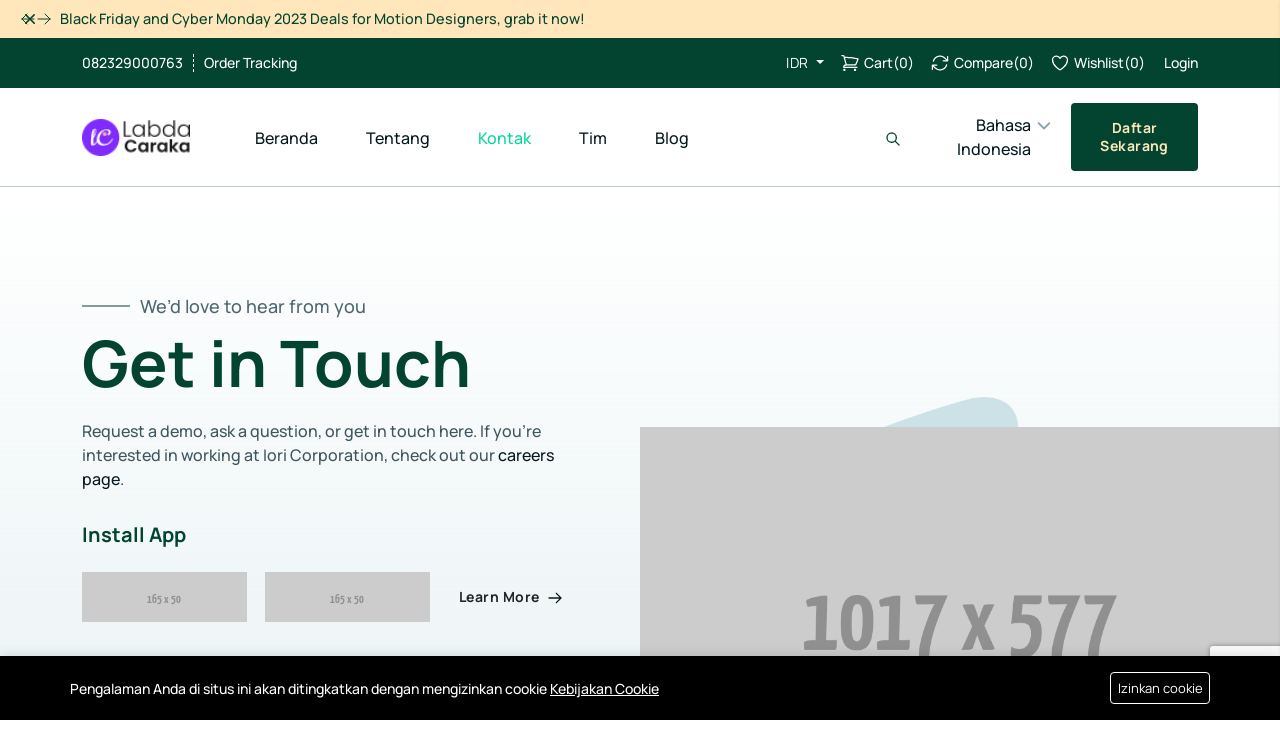

--- FILE ---
content_type: text/html; charset=UTF-8
request_url: https://labdacaraka.com/contact
body_size: 18251
content:
<!DOCTYPE html>
<html lang="id">
    <head>

        <meta charset="utf-8">
<meta http-equiv="X-UA-Compatible" content="IE=edge">
<meta content="width=device-width, initial-scale=1, minimum-scale=1, maximum-scale=5, user-scalable=1" name="viewport"/>
<meta name="csrf-token" content="WnQesdM7vGcMyFhtSmVYHL7aswetlIosn8e8y1yX">

    <style >
@font-face {
  font-family: 'Manrope';
  font-style: normal;
  font-weight: 200;
  font-display: swap;
  src: url(https://labdacaraka.com/storage/fonts/dec5f68485/smanropev15xn7gyhe41ni1adirggqxsvfedn62zw.woff2) format('woff2');
  unicode-range: U+0460-052F, U+1C80-1C8A, U+20B4, U+2DE0-2DFF, U+A640-A69F, U+FE2E-FE2F;
}

@font-face {
  font-family: 'Manrope';
  font-style: normal;
  font-weight: 200;
  font-display: swap;
  src: url(https://labdacaraka.com/storage/fonts/dec5f68485/smanropev15xn7gyhe41ni1adirggoxsvfedn62zw.woff2) format('woff2');
  unicode-range: U+0301, U+0400-045F, U+0490-0491, U+04B0-04B1, U+2116;
}

@font-face {
  font-family: 'Manrope';
  font-style: normal;
  font-weight: 200;
  font-display: swap;
  src: url(https://labdacaraka.com/storage/fonts/dec5f68485/smanropev15xn7gyhe41ni1adirggsxsvfedn62zw.woff2) format('woff2');
  unicode-range: U+0370-0377, U+037A-037F, U+0384-038A, U+038C, U+038E-03A1, U+03A3-03FF;
}

@font-face {
  font-family: 'Manrope';
  font-style: normal;
  font-weight: 200;
  font-display: swap;
  src: url(https://labdacaraka.com/storage/fonts/dec5f68485/smanropev15xn7gyhe41ni1adirggixsvfedn62zw.woff2) format('woff2');
  unicode-range: U+0102-0103, U+0110-0111, U+0128-0129, U+0168-0169, U+01A0-01A1, U+01AF-01B0, U+0300-0301, U+0303-0304, U+0308-0309, U+0323, U+0329, U+1EA0-1EF9, U+20AB;
}

@font-face {
  font-family: 'Manrope';
  font-style: normal;
  font-weight: 200;
  font-display: swap;
  src: url(https://labdacaraka.com/storage/fonts/dec5f68485/smanropev15xn7gyhe41ni1adirggmxsvfedn62zw.woff2) format('woff2');
  unicode-range: U+0100-02BA, U+02BD-02C5, U+02C7-02CC, U+02CE-02D7, U+02DD-02FF, U+0304, U+0308, U+0329, U+1D00-1DBF, U+1E00-1E9F, U+1EF2-1EFF, U+2020, U+20A0-20AB, U+20AD-20C0, U+2113, U+2C60-2C7F, U+A720-A7FF;
}

@font-face {
  font-family: 'Manrope';
  font-style: normal;
  font-weight: 200;
  font-display: swap;
  src: url(https://labdacaraka.com/storage/fonts/dec5f68485/smanropev15xn7gyhe41ni1adirggexsvfedn4.woff2) format('woff2');
  unicode-range: U+0000-00FF, U+0131, U+0152-0153, U+02BB-02BC, U+02C6, U+02DA, U+02DC, U+0304, U+0308, U+0329, U+2000-206F, U+20AC, U+2122, U+2191, U+2193, U+2212, U+2215, U+FEFF, U+FFFD;
}

@font-face {
  font-family: 'Manrope';
  font-style: normal;
  font-weight: 300;
  font-display: swap;
  src: url(https://labdacaraka.com/storage/fonts/dec5f68485/smanropev15xn7gyhe41ni1adirggqxsvfedn62zw.woff2) format('woff2');
  unicode-range: U+0460-052F, U+1C80-1C8A, U+20B4, U+2DE0-2DFF, U+A640-A69F, U+FE2E-FE2F;
}

@font-face {
  font-family: 'Manrope';
  font-style: normal;
  font-weight: 300;
  font-display: swap;
  src: url(https://labdacaraka.com/storage/fonts/dec5f68485/smanropev15xn7gyhe41ni1adirggoxsvfedn62zw.woff2) format('woff2');
  unicode-range: U+0301, U+0400-045F, U+0490-0491, U+04B0-04B1, U+2116;
}

@font-face {
  font-family: 'Manrope';
  font-style: normal;
  font-weight: 300;
  font-display: swap;
  src: url(https://labdacaraka.com/storage/fonts/dec5f68485/smanropev15xn7gyhe41ni1adirggsxsvfedn62zw.woff2) format('woff2');
  unicode-range: U+0370-0377, U+037A-037F, U+0384-038A, U+038C, U+038E-03A1, U+03A3-03FF;
}

@font-face {
  font-family: 'Manrope';
  font-style: normal;
  font-weight: 300;
  font-display: swap;
  src: url(https://labdacaraka.com/storage/fonts/dec5f68485/smanropev15xn7gyhe41ni1adirggixsvfedn62zw.woff2) format('woff2');
  unicode-range: U+0102-0103, U+0110-0111, U+0128-0129, U+0168-0169, U+01A0-01A1, U+01AF-01B0, U+0300-0301, U+0303-0304, U+0308-0309, U+0323, U+0329, U+1EA0-1EF9, U+20AB;
}

@font-face {
  font-family: 'Manrope';
  font-style: normal;
  font-weight: 300;
  font-display: swap;
  src: url(https://labdacaraka.com/storage/fonts/dec5f68485/smanropev15xn7gyhe41ni1adirggmxsvfedn62zw.woff2) format('woff2');
  unicode-range: U+0100-02BA, U+02BD-02C5, U+02C7-02CC, U+02CE-02D7, U+02DD-02FF, U+0304, U+0308, U+0329, U+1D00-1DBF, U+1E00-1E9F, U+1EF2-1EFF, U+2020, U+20A0-20AB, U+20AD-20C0, U+2113, U+2C60-2C7F, U+A720-A7FF;
}

@font-face {
  font-family: 'Manrope';
  font-style: normal;
  font-weight: 300;
  font-display: swap;
  src: url(https://labdacaraka.com/storage/fonts/dec5f68485/smanropev15xn7gyhe41ni1adirggexsvfedn4.woff2) format('woff2');
  unicode-range: U+0000-00FF, U+0131, U+0152-0153, U+02BB-02BC, U+02C6, U+02DA, U+02DC, U+0304, U+0308, U+0329, U+2000-206F, U+20AC, U+2122, U+2191, U+2193, U+2212, U+2215, U+FEFF, U+FFFD;
}

@font-face {
  font-family: 'Manrope';
  font-style: normal;
  font-weight: 400;
  font-display: swap;
  src: url(https://labdacaraka.com/storage/fonts/dec5f68485/smanropev15xn7gyhe41ni1adirggqxsvfedn62zw.woff2) format('woff2');
  unicode-range: U+0460-052F, U+1C80-1C8A, U+20B4, U+2DE0-2DFF, U+A640-A69F, U+FE2E-FE2F;
}

@font-face {
  font-family: 'Manrope';
  font-style: normal;
  font-weight: 400;
  font-display: swap;
  src: url(https://labdacaraka.com/storage/fonts/dec5f68485/smanropev15xn7gyhe41ni1adirggoxsvfedn62zw.woff2) format('woff2');
  unicode-range: U+0301, U+0400-045F, U+0490-0491, U+04B0-04B1, U+2116;
}

@font-face {
  font-family: 'Manrope';
  font-style: normal;
  font-weight: 400;
  font-display: swap;
  src: url(https://labdacaraka.com/storage/fonts/dec5f68485/smanropev15xn7gyhe41ni1adirggsxsvfedn62zw.woff2) format('woff2');
  unicode-range: U+0370-0377, U+037A-037F, U+0384-038A, U+038C, U+038E-03A1, U+03A3-03FF;
}

@font-face {
  font-family: 'Manrope';
  font-style: normal;
  font-weight: 400;
  font-display: swap;
  src: url(https://labdacaraka.com/storage/fonts/dec5f68485/smanropev15xn7gyhe41ni1adirggixsvfedn62zw.woff2) format('woff2');
  unicode-range: U+0102-0103, U+0110-0111, U+0128-0129, U+0168-0169, U+01A0-01A1, U+01AF-01B0, U+0300-0301, U+0303-0304, U+0308-0309, U+0323, U+0329, U+1EA0-1EF9, U+20AB;
}

@font-face {
  font-family: 'Manrope';
  font-style: normal;
  font-weight: 400;
  font-display: swap;
  src: url(https://labdacaraka.com/storage/fonts/dec5f68485/smanropev15xn7gyhe41ni1adirggmxsvfedn62zw.woff2) format('woff2');
  unicode-range: U+0100-02BA, U+02BD-02C5, U+02C7-02CC, U+02CE-02D7, U+02DD-02FF, U+0304, U+0308, U+0329, U+1D00-1DBF, U+1E00-1E9F, U+1EF2-1EFF, U+2020, U+20A0-20AB, U+20AD-20C0, U+2113, U+2C60-2C7F, U+A720-A7FF;
}

@font-face {
  font-family: 'Manrope';
  font-style: normal;
  font-weight: 400;
  font-display: swap;
  src: url(https://labdacaraka.com/storage/fonts/dec5f68485/smanropev15xn7gyhe41ni1adirggexsvfedn4.woff2) format('woff2');
  unicode-range: U+0000-00FF, U+0131, U+0152-0153, U+02BB-02BC, U+02C6, U+02DA, U+02DC, U+0304, U+0308, U+0329, U+2000-206F, U+20AC, U+2122, U+2191, U+2193, U+2212, U+2215, U+FEFF, U+FFFD;
}

@font-face {
  font-family: 'Manrope';
  font-style: normal;
  font-weight: 500;
  font-display: swap;
  src: url(https://labdacaraka.com/storage/fonts/dec5f68485/smanropev15xn7gyhe41ni1adirggqxsvfedn62zw.woff2) format('woff2');
  unicode-range: U+0460-052F, U+1C80-1C8A, U+20B4, U+2DE0-2DFF, U+A640-A69F, U+FE2E-FE2F;
}

@font-face {
  font-family: 'Manrope';
  font-style: normal;
  font-weight: 500;
  font-display: swap;
  src: url(https://labdacaraka.com/storage/fonts/dec5f68485/smanropev15xn7gyhe41ni1adirggoxsvfedn62zw.woff2) format('woff2');
  unicode-range: U+0301, U+0400-045F, U+0490-0491, U+04B0-04B1, U+2116;
}

@font-face {
  font-family: 'Manrope';
  font-style: normal;
  font-weight: 500;
  font-display: swap;
  src: url(https://labdacaraka.com/storage/fonts/dec5f68485/smanropev15xn7gyhe41ni1adirggsxsvfedn62zw.woff2) format('woff2');
  unicode-range: U+0370-0377, U+037A-037F, U+0384-038A, U+038C, U+038E-03A1, U+03A3-03FF;
}

@font-face {
  font-family: 'Manrope';
  font-style: normal;
  font-weight: 500;
  font-display: swap;
  src: url(https://labdacaraka.com/storage/fonts/dec5f68485/smanropev15xn7gyhe41ni1adirggixsvfedn62zw.woff2) format('woff2');
  unicode-range: U+0102-0103, U+0110-0111, U+0128-0129, U+0168-0169, U+01A0-01A1, U+01AF-01B0, U+0300-0301, U+0303-0304, U+0308-0309, U+0323, U+0329, U+1EA0-1EF9, U+20AB;
}

@font-face {
  font-family: 'Manrope';
  font-style: normal;
  font-weight: 500;
  font-display: swap;
  src: url(https://labdacaraka.com/storage/fonts/dec5f68485/smanropev15xn7gyhe41ni1adirggmxsvfedn62zw.woff2) format('woff2');
  unicode-range: U+0100-02BA, U+02BD-02C5, U+02C7-02CC, U+02CE-02D7, U+02DD-02FF, U+0304, U+0308, U+0329, U+1D00-1DBF, U+1E00-1E9F, U+1EF2-1EFF, U+2020, U+20A0-20AB, U+20AD-20C0, U+2113, U+2C60-2C7F, U+A720-A7FF;
}

@font-face {
  font-family: 'Manrope';
  font-style: normal;
  font-weight: 500;
  font-display: swap;
  src: url(https://labdacaraka.com/storage/fonts/dec5f68485/smanropev15xn7gyhe41ni1adirggexsvfedn4.woff2) format('woff2');
  unicode-range: U+0000-00FF, U+0131, U+0152-0153, U+02BB-02BC, U+02C6, U+02DA, U+02DC, U+0304, U+0308, U+0329, U+2000-206F, U+20AC, U+2122, U+2191, U+2193, U+2212, U+2215, U+FEFF, U+FFFD;
}

@font-face {
  font-family: 'Manrope';
  font-style: normal;
  font-weight: 600;
  font-display: swap;
  src: url(https://labdacaraka.com/storage/fonts/dec5f68485/smanropev15xn7gyhe41ni1adirggqxsvfedn62zw.woff2) format('woff2');
  unicode-range: U+0460-052F, U+1C80-1C8A, U+20B4, U+2DE0-2DFF, U+A640-A69F, U+FE2E-FE2F;
}

@font-face {
  font-family: 'Manrope';
  font-style: normal;
  font-weight: 600;
  font-display: swap;
  src: url(https://labdacaraka.com/storage/fonts/dec5f68485/smanropev15xn7gyhe41ni1adirggoxsvfedn62zw.woff2) format('woff2');
  unicode-range: U+0301, U+0400-045F, U+0490-0491, U+04B0-04B1, U+2116;
}

@font-face {
  font-family: 'Manrope';
  font-style: normal;
  font-weight: 600;
  font-display: swap;
  src: url(https://labdacaraka.com/storage/fonts/dec5f68485/smanropev15xn7gyhe41ni1adirggsxsvfedn62zw.woff2) format('woff2');
  unicode-range: U+0370-0377, U+037A-037F, U+0384-038A, U+038C, U+038E-03A1, U+03A3-03FF;
}

@font-face {
  font-family: 'Manrope';
  font-style: normal;
  font-weight: 600;
  font-display: swap;
  src: url(https://labdacaraka.com/storage/fonts/dec5f68485/smanropev15xn7gyhe41ni1adirggixsvfedn62zw.woff2) format('woff2');
  unicode-range: U+0102-0103, U+0110-0111, U+0128-0129, U+0168-0169, U+01A0-01A1, U+01AF-01B0, U+0300-0301, U+0303-0304, U+0308-0309, U+0323, U+0329, U+1EA0-1EF9, U+20AB;
}

@font-face {
  font-family: 'Manrope';
  font-style: normal;
  font-weight: 600;
  font-display: swap;
  src: url(https://labdacaraka.com/storage/fonts/dec5f68485/smanropev15xn7gyhe41ni1adirggmxsvfedn62zw.woff2) format('woff2');
  unicode-range: U+0100-02BA, U+02BD-02C5, U+02C7-02CC, U+02CE-02D7, U+02DD-02FF, U+0304, U+0308, U+0329, U+1D00-1DBF, U+1E00-1E9F, U+1EF2-1EFF, U+2020, U+20A0-20AB, U+20AD-20C0, U+2113, U+2C60-2C7F, U+A720-A7FF;
}

@font-face {
  font-family: 'Manrope';
  font-style: normal;
  font-weight: 600;
  font-display: swap;
  src: url(https://labdacaraka.com/storage/fonts/dec5f68485/smanropev15xn7gyhe41ni1adirggexsvfedn4.woff2) format('woff2');
  unicode-range: U+0000-00FF, U+0131, U+0152-0153, U+02BB-02BC, U+02C6, U+02DA, U+02DC, U+0304, U+0308, U+0329, U+2000-206F, U+20AC, U+2122, U+2191, U+2193, U+2212, U+2215, U+FEFF, U+FFFD;
}

@font-face {
  font-family: 'Manrope';
  font-style: normal;
  font-weight: 700;
  font-display: swap;
  src: url(https://labdacaraka.com/storage/fonts/dec5f68485/smanropev15xn7gyhe41ni1adirggqxsvfedn62zw.woff2) format('woff2');
  unicode-range: U+0460-052F, U+1C80-1C8A, U+20B4, U+2DE0-2DFF, U+A640-A69F, U+FE2E-FE2F;
}

@font-face {
  font-family: 'Manrope';
  font-style: normal;
  font-weight: 700;
  font-display: swap;
  src: url(https://labdacaraka.com/storage/fonts/dec5f68485/smanropev15xn7gyhe41ni1adirggoxsvfedn62zw.woff2) format('woff2');
  unicode-range: U+0301, U+0400-045F, U+0490-0491, U+04B0-04B1, U+2116;
}

@font-face {
  font-family: 'Manrope';
  font-style: normal;
  font-weight: 700;
  font-display: swap;
  src: url(https://labdacaraka.com/storage/fonts/dec5f68485/smanropev15xn7gyhe41ni1adirggsxsvfedn62zw.woff2) format('woff2');
  unicode-range: U+0370-0377, U+037A-037F, U+0384-038A, U+038C, U+038E-03A1, U+03A3-03FF;
}

@font-face {
  font-family: 'Manrope';
  font-style: normal;
  font-weight: 700;
  font-display: swap;
  src: url(https://labdacaraka.com/storage/fonts/dec5f68485/smanropev15xn7gyhe41ni1adirggixsvfedn62zw.woff2) format('woff2');
  unicode-range: U+0102-0103, U+0110-0111, U+0128-0129, U+0168-0169, U+01A0-01A1, U+01AF-01B0, U+0300-0301, U+0303-0304, U+0308-0309, U+0323, U+0329, U+1EA0-1EF9, U+20AB;
}

@font-face {
  font-family: 'Manrope';
  font-style: normal;
  font-weight: 700;
  font-display: swap;
  src: url(https://labdacaraka.com/storage/fonts/dec5f68485/smanropev15xn7gyhe41ni1adirggmxsvfedn62zw.woff2) format('woff2');
  unicode-range: U+0100-02BA, U+02BD-02C5, U+02C7-02CC, U+02CE-02D7, U+02DD-02FF, U+0304, U+0308, U+0329, U+1D00-1DBF, U+1E00-1E9F, U+1EF2-1EFF, U+2020, U+20A0-20AB, U+20AD-20C0, U+2113, U+2C60-2C7F, U+A720-A7FF;
}

@font-face {
  font-family: 'Manrope';
  font-style: normal;
  font-weight: 700;
  font-display: swap;
  src: url(https://labdacaraka.com/storage/fonts/dec5f68485/smanropev15xn7gyhe41ni1adirggexsvfedn4.woff2) format('woff2');
  unicode-range: U+0000-00FF, U+0131, U+0152-0153, U+02BB-02BC, U+02C6, U+02DA, U+02DC, U+0304, U+0308, U+0329, U+2000-206F, U+20AC, U+2122, U+2191, U+2193, U+2212, U+2215, U+FEFF, U+FFFD;
}

@font-face {
  font-family: 'Manrope';
  font-style: normal;
  font-weight: 800;
  font-display: swap;
  src: url(https://labdacaraka.com/storage/fonts/dec5f68485/smanropev15xn7gyhe41ni1adirggqxsvfedn62zw.woff2) format('woff2');
  unicode-range: U+0460-052F, U+1C80-1C8A, U+20B4, U+2DE0-2DFF, U+A640-A69F, U+FE2E-FE2F;
}

@font-face {
  font-family: 'Manrope';
  font-style: normal;
  font-weight: 800;
  font-display: swap;
  src: url(https://labdacaraka.com/storage/fonts/dec5f68485/smanropev15xn7gyhe41ni1adirggoxsvfedn62zw.woff2) format('woff2');
  unicode-range: U+0301, U+0400-045F, U+0490-0491, U+04B0-04B1, U+2116;
}

@font-face {
  font-family: 'Manrope';
  font-style: normal;
  font-weight: 800;
  font-display: swap;
  src: url(https://labdacaraka.com/storage/fonts/dec5f68485/smanropev15xn7gyhe41ni1adirggsxsvfedn62zw.woff2) format('woff2');
  unicode-range: U+0370-0377, U+037A-037F, U+0384-038A, U+038C, U+038E-03A1, U+03A3-03FF;
}

@font-face {
  font-family: 'Manrope';
  font-style: normal;
  font-weight: 800;
  font-display: swap;
  src: url(https://labdacaraka.com/storage/fonts/dec5f68485/smanropev15xn7gyhe41ni1adirggixsvfedn62zw.woff2) format('woff2');
  unicode-range: U+0102-0103, U+0110-0111, U+0128-0129, U+0168-0169, U+01A0-01A1, U+01AF-01B0, U+0300-0301, U+0303-0304, U+0308-0309, U+0323, U+0329, U+1EA0-1EF9, U+20AB;
}

@font-face {
  font-family: 'Manrope';
  font-style: normal;
  font-weight: 800;
  font-display: swap;
  src: url(https://labdacaraka.com/storage/fonts/dec5f68485/smanropev15xn7gyhe41ni1adirggmxsvfedn62zw.woff2) format('woff2');
  unicode-range: U+0100-02BA, U+02BD-02C5, U+02C7-02CC, U+02CE-02D7, U+02DD-02FF, U+0304, U+0308, U+0329, U+1D00-1DBF, U+1E00-1E9F, U+1EF2-1EFF, U+2020, U+20A0-20AB, U+20AD-20C0, U+2113, U+2C60-2C7F, U+A720-A7FF;
}

@font-face {
  font-family: 'Manrope';
  font-style: normal;
  font-weight: 800;
  font-display: swap;
  src: url(https://labdacaraka.com/storage/fonts/dec5f68485/smanropev15xn7gyhe41ni1adirggexsvfedn4.woff2) format('woff2');
  unicode-range: U+0000-00FF, U+0131, U+0152-0153, U+02BB-02BC, U+02C6, U+02DA, U+02DC, U+0304, U+0308, U+0329, U+2000-206F, U+20AC, U+2122, U+2191, U+2193, U+2212, U+2215, U+FEFF, U+FFFD;
}
</style>

<style>
    :root {
        --primary-color: #024430;
        --primary-hover-color: #06d6a0;
        --secondary-color: #066a4c;
        --success-color: #06D6A0;
        --danger-color: #EF476F;
        --warning-color: #FFD166;
        --primary-font: 'Manrope', sans-serif;
    }
</style>


        <title>Contact</title>
<meta name="description" content="Labdacaraka under PT Riang Yasa Digital - Software development and application maintenance service specialist. We deliver innovative technology solutions to support your business needs.">
<link rel="canonical" href="https://labdacaraka.com/contact">
<meta name="robots" content="index, follow">
<meta property="og:site_name" content="Labdacaraka - Software Development Service">
<meta property="og:type" content="article">
<meta property="og:title" content="Contact">
<meta property="og:description" content="">
<meta property="og:url" content="https://labdacaraka.com/contact">
<meta property="og:image" content="https://labdacaraka.com/storage/labdacaraka-colorful-variasi-1.png">
<meta name="twitter:title" content="Contact">
<meta name="twitter:description" content="">

    <link rel="icon" type="image/png" href="https://labdacaraka.com/storage/labdacaraka-icon.png">




<script type="application/ld+json">
{
  "@context": "https://schema.org",
  "@type": "WebSite",
  "name": "Labdacaraka - Software Development Service",
  "url": "https://labdacaraka.com"
}
</script>

    <style >
@font-face {
  font-family: 'Manrope';
  font-style: normal;
  font-weight: 300;
  font-display: swap;
  src: url(https://labdacaraka.com/storage/fonts/c1a37b8dfc/smanropev15xn7gyhe41ni1adirggqxsvfedn62zw.woff2) format('woff2');
  unicode-range: U+0460-052F, U+1C80-1C8A, U+20B4, U+2DE0-2DFF, U+A640-A69F, U+FE2E-FE2F;
}

@font-face {
  font-family: 'Manrope';
  font-style: normal;
  font-weight: 300;
  font-display: swap;
  src: url(https://labdacaraka.com/storage/fonts/c1a37b8dfc/smanropev15xn7gyhe41ni1adirggoxsvfedn62zw.woff2) format('woff2');
  unicode-range: U+0301, U+0400-045F, U+0490-0491, U+04B0-04B1, U+2116;
}

@font-face {
  font-family: 'Manrope';
  font-style: normal;
  font-weight: 300;
  font-display: swap;
  src: url(https://labdacaraka.com/storage/fonts/c1a37b8dfc/smanropev15xn7gyhe41ni1adirggsxsvfedn62zw.woff2) format('woff2');
  unicode-range: U+0370-0377, U+037A-037F, U+0384-038A, U+038C, U+038E-03A1, U+03A3-03FF;
}

@font-face {
  font-family: 'Manrope';
  font-style: normal;
  font-weight: 300;
  font-display: swap;
  src: url(https://labdacaraka.com/storage/fonts/c1a37b8dfc/smanropev15xn7gyhe41ni1adirggixsvfedn62zw.woff2) format('woff2');
  unicode-range: U+0102-0103, U+0110-0111, U+0128-0129, U+0168-0169, U+01A0-01A1, U+01AF-01B0, U+0300-0301, U+0303-0304, U+0308-0309, U+0323, U+0329, U+1EA0-1EF9, U+20AB;
}

@font-face {
  font-family: 'Manrope';
  font-style: normal;
  font-weight: 300;
  font-display: swap;
  src: url(https://labdacaraka.com/storage/fonts/c1a37b8dfc/smanropev15xn7gyhe41ni1adirggmxsvfedn62zw.woff2) format('woff2');
  unicode-range: U+0100-02BA, U+02BD-02C5, U+02C7-02CC, U+02CE-02D7, U+02DD-02FF, U+0304, U+0308, U+0329, U+1D00-1DBF, U+1E00-1E9F, U+1EF2-1EFF, U+2020, U+20A0-20AB, U+20AD-20C0, U+2113, U+2C60-2C7F, U+A720-A7FF;
}

@font-face {
  font-family: 'Manrope';
  font-style: normal;
  font-weight: 300;
  font-display: swap;
  src: url(https://labdacaraka.com/storage/fonts/c1a37b8dfc/smanropev15xn7gyhe41ni1adirggexsvfedn4.woff2) format('woff2');
  unicode-range: U+0000-00FF, U+0131, U+0152-0153, U+02BB-02BC, U+02C6, U+02DA, U+02DC, U+0304, U+0308, U+0329, U+2000-206F, U+20AC, U+2122, U+2191, U+2193, U+2212, U+2215, U+FEFF, U+FFFD;
}

@font-face {
  font-family: 'Manrope';
  font-style: normal;
  font-weight: 400;
  font-display: swap;
  src: url(https://labdacaraka.com/storage/fonts/c1a37b8dfc/smanropev15xn7gyhe41ni1adirggqxsvfedn62zw.woff2) format('woff2');
  unicode-range: U+0460-052F, U+1C80-1C8A, U+20B4, U+2DE0-2DFF, U+A640-A69F, U+FE2E-FE2F;
}

@font-face {
  font-family: 'Manrope';
  font-style: normal;
  font-weight: 400;
  font-display: swap;
  src: url(https://labdacaraka.com/storage/fonts/c1a37b8dfc/smanropev15xn7gyhe41ni1adirggoxsvfedn62zw.woff2) format('woff2');
  unicode-range: U+0301, U+0400-045F, U+0490-0491, U+04B0-04B1, U+2116;
}

@font-face {
  font-family: 'Manrope';
  font-style: normal;
  font-weight: 400;
  font-display: swap;
  src: url(https://labdacaraka.com/storage/fonts/c1a37b8dfc/smanropev15xn7gyhe41ni1adirggsxsvfedn62zw.woff2) format('woff2');
  unicode-range: U+0370-0377, U+037A-037F, U+0384-038A, U+038C, U+038E-03A1, U+03A3-03FF;
}

@font-face {
  font-family: 'Manrope';
  font-style: normal;
  font-weight: 400;
  font-display: swap;
  src: url(https://labdacaraka.com/storage/fonts/c1a37b8dfc/smanropev15xn7gyhe41ni1adirggixsvfedn62zw.woff2) format('woff2');
  unicode-range: U+0102-0103, U+0110-0111, U+0128-0129, U+0168-0169, U+01A0-01A1, U+01AF-01B0, U+0300-0301, U+0303-0304, U+0308-0309, U+0323, U+0329, U+1EA0-1EF9, U+20AB;
}

@font-face {
  font-family: 'Manrope';
  font-style: normal;
  font-weight: 400;
  font-display: swap;
  src: url(https://labdacaraka.com/storage/fonts/c1a37b8dfc/smanropev15xn7gyhe41ni1adirggmxsvfedn62zw.woff2) format('woff2');
  unicode-range: U+0100-02BA, U+02BD-02C5, U+02C7-02CC, U+02CE-02D7, U+02DD-02FF, U+0304, U+0308, U+0329, U+1D00-1DBF, U+1E00-1E9F, U+1EF2-1EFF, U+2020, U+20A0-20AB, U+20AD-20C0, U+2113, U+2C60-2C7F, U+A720-A7FF;
}

@font-face {
  font-family: 'Manrope';
  font-style: normal;
  font-weight: 400;
  font-display: swap;
  src: url(https://labdacaraka.com/storage/fonts/c1a37b8dfc/smanropev15xn7gyhe41ni1adirggexsvfedn4.woff2) format('woff2');
  unicode-range: U+0000-00FF, U+0131, U+0152-0153, U+02BB-02BC, U+02C6, U+02DA, U+02DC, U+0304, U+0308, U+0329, U+2000-206F, U+20AC, U+2122, U+2191, U+2193, U+2212, U+2215, U+FEFF, U+FFFD;
}

@font-face {
  font-family: 'Manrope';
  font-style: normal;
  font-weight: 500;
  font-display: swap;
  src: url(https://labdacaraka.com/storage/fonts/c1a37b8dfc/smanropev15xn7gyhe41ni1adirggqxsvfedn62zw.woff2) format('woff2');
  unicode-range: U+0460-052F, U+1C80-1C8A, U+20B4, U+2DE0-2DFF, U+A640-A69F, U+FE2E-FE2F;
}

@font-face {
  font-family: 'Manrope';
  font-style: normal;
  font-weight: 500;
  font-display: swap;
  src: url(https://labdacaraka.com/storage/fonts/c1a37b8dfc/smanropev15xn7gyhe41ni1adirggoxsvfedn62zw.woff2) format('woff2');
  unicode-range: U+0301, U+0400-045F, U+0490-0491, U+04B0-04B1, U+2116;
}

@font-face {
  font-family: 'Manrope';
  font-style: normal;
  font-weight: 500;
  font-display: swap;
  src: url(https://labdacaraka.com/storage/fonts/c1a37b8dfc/smanropev15xn7gyhe41ni1adirggsxsvfedn62zw.woff2) format('woff2');
  unicode-range: U+0370-0377, U+037A-037F, U+0384-038A, U+038C, U+038E-03A1, U+03A3-03FF;
}

@font-face {
  font-family: 'Manrope';
  font-style: normal;
  font-weight: 500;
  font-display: swap;
  src: url(https://labdacaraka.com/storage/fonts/c1a37b8dfc/smanropev15xn7gyhe41ni1adirggixsvfedn62zw.woff2) format('woff2');
  unicode-range: U+0102-0103, U+0110-0111, U+0128-0129, U+0168-0169, U+01A0-01A1, U+01AF-01B0, U+0300-0301, U+0303-0304, U+0308-0309, U+0323, U+0329, U+1EA0-1EF9, U+20AB;
}

@font-face {
  font-family: 'Manrope';
  font-style: normal;
  font-weight: 500;
  font-display: swap;
  src: url(https://labdacaraka.com/storage/fonts/c1a37b8dfc/smanropev15xn7gyhe41ni1adirggmxsvfedn62zw.woff2) format('woff2');
  unicode-range: U+0100-02BA, U+02BD-02C5, U+02C7-02CC, U+02CE-02D7, U+02DD-02FF, U+0304, U+0308, U+0329, U+1D00-1DBF, U+1E00-1E9F, U+1EF2-1EFF, U+2020, U+20A0-20AB, U+20AD-20C0, U+2113, U+2C60-2C7F, U+A720-A7FF;
}

@font-face {
  font-family: 'Manrope';
  font-style: normal;
  font-weight: 500;
  font-display: swap;
  src: url(https://labdacaraka.com/storage/fonts/c1a37b8dfc/smanropev15xn7gyhe41ni1adirggexsvfedn4.woff2) format('woff2');
  unicode-range: U+0000-00FF, U+0131, U+0152-0153, U+02BB-02BC, U+02C6, U+02DA, U+02DC, U+0304, U+0308, U+0329, U+2000-206F, U+20AC, U+2122, U+2191, U+2193, U+2212, U+2215, U+FEFF, U+FFFD;
}

@font-face {
  font-family: 'Manrope';
  font-style: normal;
  font-weight: 600;
  font-display: swap;
  src: url(https://labdacaraka.com/storage/fonts/c1a37b8dfc/smanropev15xn7gyhe41ni1adirggqxsvfedn62zw.woff2) format('woff2');
  unicode-range: U+0460-052F, U+1C80-1C8A, U+20B4, U+2DE0-2DFF, U+A640-A69F, U+FE2E-FE2F;
}

@font-face {
  font-family: 'Manrope';
  font-style: normal;
  font-weight: 600;
  font-display: swap;
  src: url(https://labdacaraka.com/storage/fonts/c1a37b8dfc/smanropev15xn7gyhe41ni1adirggoxsvfedn62zw.woff2) format('woff2');
  unicode-range: U+0301, U+0400-045F, U+0490-0491, U+04B0-04B1, U+2116;
}

@font-face {
  font-family: 'Manrope';
  font-style: normal;
  font-weight: 600;
  font-display: swap;
  src: url(https://labdacaraka.com/storage/fonts/c1a37b8dfc/smanropev15xn7gyhe41ni1adirggsxsvfedn62zw.woff2) format('woff2');
  unicode-range: U+0370-0377, U+037A-037F, U+0384-038A, U+038C, U+038E-03A1, U+03A3-03FF;
}

@font-face {
  font-family: 'Manrope';
  font-style: normal;
  font-weight: 600;
  font-display: swap;
  src: url(https://labdacaraka.com/storage/fonts/c1a37b8dfc/smanropev15xn7gyhe41ni1adirggixsvfedn62zw.woff2) format('woff2');
  unicode-range: U+0102-0103, U+0110-0111, U+0128-0129, U+0168-0169, U+01A0-01A1, U+01AF-01B0, U+0300-0301, U+0303-0304, U+0308-0309, U+0323, U+0329, U+1EA0-1EF9, U+20AB;
}

@font-face {
  font-family: 'Manrope';
  font-style: normal;
  font-weight: 600;
  font-display: swap;
  src: url(https://labdacaraka.com/storage/fonts/c1a37b8dfc/smanropev15xn7gyhe41ni1adirggmxsvfedn62zw.woff2) format('woff2');
  unicode-range: U+0100-02BA, U+02BD-02C5, U+02C7-02CC, U+02CE-02D7, U+02DD-02FF, U+0304, U+0308, U+0329, U+1D00-1DBF, U+1E00-1E9F, U+1EF2-1EFF, U+2020, U+20A0-20AB, U+20AD-20C0, U+2113, U+2C60-2C7F, U+A720-A7FF;
}

@font-face {
  font-family: 'Manrope';
  font-style: normal;
  font-weight: 600;
  font-display: swap;
  src: url(https://labdacaraka.com/storage/fonts/c1a37b8dfc/smanropev15xn7gyhe41ni1adirggexsvfedn4.woff2) format('woff2');
  unicode-range: U+0000-00FF, U+0131, U+0152-0153, U+02BB-02BC, U+02C6, U+02DA, U+02DC, U+0304, U+0308, U+0329, U+2000-206F, U+20AC, U+2122, U+2191, U+2193, U+2212, U+2215, U+FEFF, U+FFFD;
}

@font-face {
  font-family: 'Manrope';
  font-style: normal;
  font-weight: 700;
  font-display: swap;
  src: url(https://labdacaraka.com/storage/fonts/c1a37b8dfc/smanropev15xn7gyhe41ni1adirggqxsvfedn62zw.woff2) format('woff2');
  unicode-range: U+0460-052F, U+1C80-1C8A, U+20B4, U+2DE0-2DFF, U+A640-A69F, U+FE2E-FE2F;
}

@font-face {
  font-family: 'Manrope';
  font-style: normal;
  font-weight: 700;
  font-display: swap;
  src: url(https://labdacaraka.com/storage/fonts/c1a37b8dfc/smanropev15xn7gyhe41ni1adirggoxsvfedn62zw.woff2) format('woff2');
  unicode-range: U+0301, U+0400-045F, U+0490-0491, U+04B0-04B1, U+2116;
}

@font-face {
  font-family: 'Manrope';
  font-style: normal;
  font-weight: 700;
  font-display: swap;
  src: url(https://labdacaraka.com/storage/fonts/c1a37b8dfc/smanropev15xn7gyhe41ni1adirggsxsvfedn62zw.woff2) format('woff2');
  unicode-range: U+0370-0377, U+037A-037F, U+0384-038A, U+038C, U+038E-03A1, U+03A3-03FF;
}

@font-face {
  font-family: 'Manrope';
  font-style: normal;
  font-weight: 700;
  font-display: swap;
  src: url(https://labdacaraka.com/storage/fonts/c1a37b8dfc/smanropev15xn7gyhe41ni1adirggixsvfedn62zw.woff2) format('woff2');
  unicode-range: U+0102-0103, U+0110-0111, U+0128-0129, U+0168-0169, U+01A0-01A1, U+01AF-01B0, U+0300-0301, U+0303-0304, U+0308-0309, U+0323, U+0329, U+1EA0-1EF9, U+20AB;
}

@font-face {
  font-family: 'Manrope';
  font-style: normal;
  font-weight: 700;
  font-display: swap;
  src: url(https://labdacaraka.com/storage/fonts/c1a37b8dfc/smanropev15xn7gyhe41ni1adirggmxsvfedn62zw.woff2) format('woff2');
  unicode-range: U+0100-02BA, U+02BD-02C5, U+02C7-02CC, U+02CE-02D7, U+02DD-02FF, U+0304, U+0308, U+0329, U+1D00-1DBF, U+1E00-1E9F, U+1EF2-1EFF, U+2020, U+20A0-20AB, U+20AD-20C0, U+2113, U+2C60-2C7F, U+A720-A7FF;
}

@font-face {
  font-family: 'Manrope';
  font-style: normal;
  font-weight: 700;
  font-display: swap;
  src: url(https://labdacaraka.com/storage/fonts/c1a37b8dfc/smanropev15xn7gyhe41ni1adirggexsvfedn4.woff2) format('woff2');
  unicode-range: U+0000-00FF, U+0131, U+0152-0153, U+02BB-02BC, U+02C6, U+02DA, U+02DC, U+0304, U+0308, U+0329, U+2000-206F, U+20AC, U+2122, U+2191, U+2193, U+2212, U+2215, U+FEFF, U+FFFD;
}
</style><style>:root{--primary-font: "Manrope", sans-serif;}</style>


<link media="all" type="text/css" rel="stylesheet" href="https://labdacaraka.com/vendor/core/plugins/language/css/language-public.css?v=2.2.0">
<link media="all" type="text/css" rel="stylesheet" href="https://labdacaraka.com/vendor/core/core/base/libraries/ckeditor/content-styles.css">
<link media="all" type="text/css" rel="stylesheet" href="https://labdacaraka.com/themes/iori/plugins/swiper/swiper-bundle.min.css">
<link media="all" type="text/css" rel="stylesheet" href="https://labdacaraka.com/themes/iori/plugins/slick/slick.css">
<link media="all" type="text/css" rel="stylesheet" href="https://labdacaraka.com/themes/iori/plugins/bootstrap/bootstrap.min.css">
<link media="all" type="text/css" rel="stylesheet" href="https://labdacaraka.com/themes/iori/plugins/toastr.js/toastr.min.css">
<link media="all" type="text/css" rel="stylesheet" href="https://labdacaraka.com/themes/iori/plugins/magnific-popup/magnific-popup.css">
<link media="all" type="text/css" rel="stylesheet" href="https://labdacaraka.com/themes/iori/css/style.css">
<link media="all" type="text/css" rel="stylesheet" href="https://labdacaraka.com/themes/iori/plugins/uicons-regular-rounded.css">
<link media="all" type="text/css" rel="stylesheet" href="https://labdacaraka.com/themes/iori/plugins/animate/animate.min.css">
<link media="all" type="text/css" rel="stylesheet" href="https://labdacaraka.com/themes/iori/plugins/lightgallery/css/lightgallery.min.css">
<link media="all" type="text/css" rel="stylesheet" href="https://labdacaraka.com/vendor/core/plugins/contact/css/contact-public.css?v=1.0.1">


<script type="application/ld+json">{"@context":"https:\/\/schema.org","@type":"FAQPage","mainEntity":[{"@type":"Question","name":"Can I see the demo before purchasing?","acceptedAnswer":{"@type":"Answer","text":"Etiam amet mauris suscipit in odio integer congue metus vitae arcu mollis blandit ultrice ligula egestas and magna suscipit lectus magna suscipit luctus blandit vitae"}},{"@type":"Question","name":"Can I use your system on different devices?","acceptedAnswer":{"@type":"Answer","text":"Etiam amet mauris suscipit in odio integer congue metus vitae arcu mollis blandit ultrice ligula egestas and magna suscipit lectus magna suscipit luctus blandit vitae"}},{"@type":"Question","name":"Can I import my sitemap to your system?","acceptedAnswer":{"@type":"Answer","text":"An enim nullam tempor sapien gravida a donec ipsum enim an porta justo integer at velna vitae auctor integer congue undo magna at pretium purus pretium"}},{"@type":"Question","name":"Can I cancel my subscription at any time?","acceptedAnswer":{"@type":"Answer","text":"An enim nullam tempor sapien gravida a donec ipsum enim an porta justo integer at velna vitae auctor integer congue undo magna at pretium purus pretium"}},{"@type":"Question","name":"How can I switch my subscription between essential, and premium plan","acceptedAnswer":{"@type":"Answer","text":"Cubilia laoreet augue egestas and luctus donec curabite diam vitae dapibus libero and quisque gravida donec and neque."}},{"@type":"Question","name":"Is there an additional discount when paid annually?","acceptedAnswer":{"@type":"Answer","text":"Cubilia laoreet augue egestas and luctus donec curabite diam vitae dapibus libero and quisque gravida donec and neque. Blandit justo aliquam molestie nunc sapien"}},{"@type":"Question","name":"Where does it come from ?","acceptedAnswer":{"@type":"Answer","text":"If several languages coalesce, the grammar of the resulting language is more simple and regular than that of the individual languages. The new common language will be more simple and regular than the existing European languages."}},{"@type":"Question","name":"I have an issue with my account","acceptedAnswer":{"@type":"Answer","text":"<ul>\n                    <li>Etiam amet mauris suscipit sit amet in odio. Integer congue leo metus. Vitae arcu mollis blandit ultrice ligula<\/li>\n                    <li>An enim nullam tempor sapien gravida donec congue leo metus. Vitae arcu mollis blandit integer at velna<\/li>\n                <\/ul>"}},{"@type":"Question","name":"What happens if I don’t renew my license after one year?","acceptedAnswer":{"@type":"Answer","text":"<ul>\n                    <li>Etiam amet mauris suscipit sit amet in odio. Integer congue leo metus. Vitae arcu mollis blandit ultrice ligula<\/li>\n                    <li>An enim nullam tempor sapien gravida donec congue leo metus. Vitae arcu mollis blandit integer at velna<\/li>\n                <\/ul>"}},{"@type":"Question","name":"Do you have a free trial?","acceptedAnswer":{"@type":"Answer","text":"<ul class=\"text-body-text\">\n                    <li>Fringilla risus, luctus mauris orci auctor purus<\/li>\n                    <li>Quaerat sodales sapien euismod blandit purus and ipsum primis in cubilia laoreet augue luctus<\/li>\n                <\/ul>"}},{"@type":"Question","name":"What kind of payment methods do you provide?","acceptedAnswer":{"@type":"Answer","text":"<ul class=\"text-body-text\">\n                <li>Fringilla risus, luctus mauris orci auctor purus<\/li>\n                <li>Quaerat sodales sapien euismoda laoreet augue luctus<\/li>\n              <\/ul>"}}]}</script><script type="application/ld+json">{"@context":"https:\/\/schema.org","@type":"BreadcrumbList","itemListElement":[{"@type":"ListItem","position":1,"name":"Rumah","item":"https:\/\/labdacaraka.com"},{"@type":"ListItem","position":2,"name":"Contact","item":"https:\/\/labdacaraka.com\/contact"}]}</script>

<script type="application/ld+json">{"@context":"https:\/\/schema.org","@type":"Organization","name":"Labdacaraka - Software Development Service","url":"https:\/\/labdacaraka.com\/contact","logo":{"@type":"ImageObject","url":"https:\/\/labdacaraka.com\/storage\/labdacaraka-colorful-variasi-1.png"}}</script><link
    href="https://labdacaraka.com/contact"
    hreflang="x-default"
    rel="alternate"
/>

            <link
            href="https://labdacaraka.com/en/contact"
            hreflang="en"
            rel="alternate"
        />
            <link
            href="https://labdacaraka.com/contact"
            hreflang="id"
            rel="alternate"
        />
    <link type="application/atom+xml" rel="alternate" title="Posts feed" href="https://labdacaraka.com/feed/posts">
<link type="application/atom+xml" rel="alternate" title="Posts feed" href="https://labdacaraka.com/en/feed/posts">
<link type="application/atom+xml" rel="alternate" title="Products feed" href="https://labdacaraka.com/feed/products">
<link type="application/atom+xml" rel="alternate" title="Products feed" href="https://labdacaraka.com/en/feed/products">


<script>
    window.siteUrl = "https://labdacaraka.com";
</script>


            </head>
    <body  id="page-15">
        <div class="mobile-header-active mobile-header-wrapper-style perfect-scrollbar">
    <div class="mobile-header-wrapper-inner">
        <div class="mobile-header-content-area">
                            <div class="mobile-logo">
                    <a class="d-flex" href="https://labdacaraka.com">
                        <img src="https://labdacaraka.com/storage/labdacaraka-colorful-variasi-1.png" alt="logo" >
                    </a>
                </div>
                        <div class="burger-icon burger-icon-white">
                <span class="burger-icon-top"></span>
                <span class="burger-icon-mid"></span>
                <span class="burger-icon-bottom"></span>
            </div>
            <div class="perfect-scroll">
                <div class="mobile-menu-wrap mobile-header-border w-full">
                    <ul class="nav nav-tabs nav-tabs-mobile mt-25" role="tablist">
                        <li>
                            <a class="active" href="#tab-menu" data-bs-toggle="tab" role="tab" aria-controls="tab-menu" aria-selected="true">
                                <svg class="w-6 h-6 icon-16" fill="none" stroke="currentColor" viewbox="0 0 24 24" xmlns="http://www.w3.org/2000/svg">
                                    <path stroke-linecap="round" stroke-linejoin="round" stroke-width="2" d="M4 6h16M4 12h16M4 18h16"></path>
                                </svg>Menu
                            </a>
                        </li>
                    </ul>
                    <div class="tab-content">
                        <div class="tab-pane fade active show" id="tab-menu" role="tabpanel" aria-labelledby="tab-menu">
                            <nav class="mt-15">
                                <ul class="mobile-menu font-heading">
                                    <ul >
            <li class="">
            <a href="https://labdacaraka.com/"  title="Beranda">
                                    <i class="ti ti-home-2"></i>
                                Beranda
            </a>
                    </li>
            <li class="">
            <a href="https://labdacaraka.com/about-us"  title="Tentang">
                                Tentang
            </a>
                    </li>
            <li class="active">
            <a href="https://labdacaraka.com/contact"  title="Kontak">
                                Kontak
            </a>
                    </li>
            <li class="">
            <a href="https://labdacaraka.com/teams"  title="Tim">
                                Tim
            </a>
                    </li>
            <li class="">
            <a href="https://labdacaraka.com/blog"  title="Blog">
                                Blog
            </a>
                    </li>
    </ul>

                                </ul>
                            </nav>
                        </div>
                    </div>
                                            <div class="d-none d-lg-block box-dropdown-cart me-2">
            <span class="font-lg icon-list icon-account">
                                    <svg style="height: 16px; width: auto;" class="flag" xmlns="http://www.w3.org/2000/svg" width="20" height="15" fill="none"><mask id="flags_id_a" width="20" height="15" x="0" y="0" maskUnits="userSpaceOnUse"><path fill="#fff" d="M0 0h20v15H0z"/></mask><g mask="url(#flags_id_a)"><path fill="#F7FCFF" fill-rule="evenodd" d="M0 0v15h20V0H0z" clip-rule="evenodd"/><mask id="flags_id_b" width="20" height="15" x="0" y="0" maskUnits="userSpaceOnUse"><path fill="#fff" fill-rule="evenodd" d="M0 0v15h20V0H0z" clip-rule="evenodd"/></mask><g mask="url(#flags_id_b)"><path fill="#E31D1C" fill-rule="evenodd" d="M0 0v7.5h20V0H0z" clip-rule="evenodd"/></g></g></svg>
                    <span class="color-grey-900 arrow-down ms-1">Bahasa Indonesia</span>
                                            </span>
            <div class="dropdown-account">
                <ul class="p-0">
                                                                        <li>
                                <a class="font-md d-flex align-items-center" href="https://labdacaraka.com/en/contact">
                                                                            <svg style="height: 16px; width: auto;" class="flag" xmlns="http://www.w3.org/2000/svg" width="20" height="15" fill="none"><mask id="flags_us_a" width="20" height="15" x="0" y="0" maskUnits="userSpaceOnUse"><path fill="#fff" d="M0 0h20v15H0z"/></mask><g mask="url(#flags_us_a)"><path fill="#E31D1C" fill-rule="evenodd" d="M0 0h20v15H0V0z" clip-rule="evenodd"/><path fill="#F7FCFF" fill-rule="evenodd" d="M0 1.25V2.5h20V1.25H0zm0 2.5V5h20V3.75H0zM0 7.5V6.25h20V7.5H0zm0 1.25V10h20V8.75H0zm0 3.75v-1.25h20v1.25H0zM0 15v-1.25h20V15H0z" clip-rule="evenodd"/><path fill="#2E42A5" d="M0 0h11.25v8.75H0z"/><path fill="#F7FCFF" fill-rule="evenodd" d="m1.3 2.717.662-.461.514.37h-.29l.588.52-.2.73h-.31l-.303-.67-.257.67H.935l.589.52-.224.821.662-.461.514.37h-.29l.588.52-.2.73h-.31l-.303-.67-.257.67H.935l.589.52-.224.821.662-.461.641.461-.199-.82.515-.521H2.68l.531-.37.514.37h-.29l.588.52-.224.821.662-.461.641.461-.199-.82.515-.521H5.18l.531-.37.514.37h-.29l.588.52-.224.821.662-.461.641.461-.199-.82.515-.521H7.68l.531-.37.514.37h-.29l.588.52-.224.821.662-.461.641.461-.199-.82.515-.521h-.655l-.303-.67-.257.67H8.83l-.177-.73.515-.52H8.93l.531-.37.641.461-.199-.82.515-.521h-.655l-.303-.67-.257.67H8.83l-.177-.73.515-.52H8.93l.531-.37.641.461-.199-.82.515-.521h-.655L9.46.706l-.257.67h-.769l.589.52-.2.73h-.31l-.303-.67-.257.67H7.58l-.177-.73.515-.52h-.655L6.96.706l-.257.67h-.769l.589.52-.2.73h-.31l-.303-.67-.257.67H5.08l-.177-.73.515-.52h-.655L4.46.706l-.257.67h-.769l.589.52-.2.73h-.31l-.303-.67-.257.67H2.58l-.177-.73.515-.52h-.655L1.96.706l-.257.67H.935l.589.52-.224.821zm7.525 2.409.199-.73-.589-.52h.291l-.514-.37-.53.37h.237l-.515.52.177.73h.373l.257-.67.303.67h.31zm-1.349 0-.514-.37-.53.37h.237l-.515.52.177.73h.373l.257-.67.303.67h.31l.2-.73-.589-.52h.291zm-2.202.52-.2.73h-.31l-.303-.67-.257.67H3.83l-.177-.73.515-.52H3.93l.531-.37.514.37h-.29l.588.52zm.18-.52H5.08l-.177-.73.515-.52H5.18l.531-.37.514.37h-.29l.588.52-.2.73h-.31l-.303-.67-.257.67zm-1.63 0 .2-.73-.589-.52h.291l-.514-.37-.53.37h.237l-.515.52.177.73h.373l.257-.67.303.67h.31zm3.95-1.98-.2.73h-.31l-.303-.67-.257.67H6.33l-.177-.73.515-.52H6.43l.531-.37.514.37h-.29l.588.52zm-2.798-.52-.514-.37-.53.37h.237l-.515.52.177.73h.373l.257-.67.303.67h.31l.2-.73-.589-.52h.291z" clip-rule="evenodd"/></g></svg> <span>English</span>
                                                                                                        </a>
                            </li>
                                                                                                        </ul>
            </div>
        </div>
        <ul class="d-flex d-xl-none nav nav-tabs nav-tabs-mobile mt-25" role="tablist">
        <li>
            <a class="active" href="#tab-menu" data-bs-toggle="tab" role="tab" aria-controls="tab-menu" aria-selected="true">
                <svg xmlns="http://www.w3.org/2000/svg" fill="none" viewBox="0 0 24 24" stroke-width="1.5" stroke="currentColor">
                    <path stroke-linecap="round" stroke-linejoin="round" d="M12 21a9.004 9.004 0 008.716-6.747M12 21a9.004 9.004 0 01-8.716-6.747M12 21c2.485 0 4.5-4.03 4.5-9S14.485 3 12 3m0 18c-2.485 0-4.5-4.03-4.5-9S9.515 3 12 3m0 0a8.997 8.997 0 017.843 4.582M12 3a8.997 8.997 0 00-7.843 4.582m15.686 0A11.953 11.953 0 0112 10.5c-2.998 0-5.74-1.1-7.843-2.918m15.686 0A8.959 8.959 0 0121 12c0 .778-.099 1.533-.284 2.253m0 0A17.919 17.919 0 0112 16.5c-3.162 0-6.133-.815-8.716-2.247m0 0A9.015 9.015 0 013 12c0-1.605.42-3.113 1.157-4.418" />
                </svg>
                Languages
            </a>
        </li>
    </ul>
    <div class="d-flex d-xl-none tab-content">
        <div class="tab-pane fade active show" id="tab-menu" role="tabpanel" aria-labelledby="tab-menu">
            <nav class="mt-15">
                <ul class="mobile-menu font-heading">
                                                                        <li>
                                <a href="https://labdacaraka.com/en/contact">
                                                                            <svg style="height: 16px; width: auto;" class="flag" xmlns="http://www.w3.org/2000/svg" width="20" height="15" fill="none"><mask id="flags_us_a" width="20" height="15" x="0" y="0" maskUnits="userSpaceOnUse"><path fill="#fff" d="M0 0h20v15H0z"/></mask><g mask="url(#flags_us_a)"><path fill="#E31D1C" fill-rule="evenodd" d="M0 0h20v15H0V0z" clip-rule="evenodd"/><path fill="#F7FCFF" fill-rule="evenodd" d="M0 1.25V2.5h20V1.25H0zm0 2.5V5h20V3.75H0zM0 7.5V6.25h20V7.5H0zm0 1.25V10h20V8.75H0zm0 3.75v-1.25h20v1.25H0zM0 15v-1.25h20V15H0z" clip-rule="evenodd"/><path fill="#2E42A5" d="M0 0h11.25v8.75H0z"/><path fill="#F7FCFF" fill-rule="evenodd" d="m1.3 2.717.662-.461.514.37h-.29l.588.52-.2.73h-.31l-.303-.67-.257.67H.935l.589.52-.224.821.662-.461.514.37h-.29l.588.52-.2.73h-.31l-.303-.67-.257.67H.935l.589.52-.224.821.662-.461.641.461-.199-.82.515-.521H2.68l.531-.37.514.37h-.29l.588.52-.224.821.662-.461.641.461-.199-.82.515-.521H5.18l.531-.37.514.37h-.29l.588.52-.224.821.662-.461.641.461-.199-.82.515-.521H7.68l.531-.37.514.37h-.29l.588.52-.224.821.662-.461.641.461-.199-.82.515-.521h-.655l-.303-.67-.257.67H8.83l-.177-.73.515-.52H8.93l.531-.37.641.461-.199-.82.515-.521h-.655l-.303-.67-.257.67H8.83l-.177-.73.515-.52H8.93l.531-.37.641.461-.199-.82.515-.521h-.655L9.46.706l-.257.67h-.769l.589.52-.2.73h-.31l-.303-.67-.257.67H7.58l-.177-.73.515-.52h-.655L6.96.706l-.257.67h-.769l.589.52-.2.73h-.31l-.303-.67-.257.67H5.08l-.177-.73.515-.52h-.655L4.46.706l-.257.67h-.769l.589.52-.2.73h-.31l-.303-.67-.257.67H2.58l-.177-.73.515-.52h-.655L1.96.706l-.257.67H.935l.589.52-.224.821zm7.525 2.409.199-.73-.589-.52h.291l-.514-.37-.53.37h.237l-.515.52.177.73h.373l.257-.67.303.67h.31zm-1.349 0-.514-.37-.53.37h.237l-.515.52.177.73h.373l.257-.67.303.67h.31l.2-.73-.589-.52h.291zm-2.202.52-.2.73h-.31l-.303-.67-.257.67H3.83l-.177-.73.515-.52H3.93l.531-.37.514.37h-.29l.588.52zm.18-.52H5.08l-.177-.73.515-.52H5.18l.531-.37.514.37h-.29l.588.52-.2.73h-.31l-.303-.67-.257.67zm-1.63 0 .2-.73-.589-.52h.291l-.514-.37-.53.37h.237l-.515.52.177.73h.373l.257-.67.303.67h.31zm3.95-1.98-.2.73h-.31l-.303-.67-.257.67H6.33l-.177-.73.515-.52H6.43l.531-.37.514.37h-.29l.588.52zm-2.798-.52-.514-.37-.53.37h.237l-.515.52.177.73h.373l.257-.67.303.67h.31l.2-.73-.589-.52h.291z" clip-rule="evenodd"/></g></svg>
                                                                                                                &nbsp;<span>English</span>
                                                                    </a>
                            </li>
                                                                                                        </ul>
            </nav>
        </div>
    </div>

                    
                                                                        <ul class="nav nav-tabs nav-tabs-mobile mt-25" role="tablist">
                                <li>
                                    <a class="active" href="#tab-menu" data-bs-toggle="tab" role="tab" aria-controls="tab-menu" aria-selected="true">
                                        <svg xmlns="http://www.w3.org/2000/svg" fill="none" viewBox="0 0 24 24" stroke-width="1.5" stroke="currentColor" class="w-6 h-6">
                                            <path stroke-linecap="round" stroke-linejoin="round" d="M12 6v12m-3-2.818l.879.659c1.171.879 3.07.879 4.242 0 1.172-.879 1.172-2.303 0-3.182C13.536 12.219 12.768 12 12 12c-.725 0-1.45-.22-2.003-.659-1.106-.879-1.106-2.303 0-3.182s2.9-.879 4.006 0l.415.33M21 12a9 9 0 11-18 0 9 9 0 0118 0z" />
                                        </svg>
                                        Currencies
                                    </a>
                                </li>
                            </ul>
                            <div class="tab-content">
                                <div class="tab-pane fade active show" id="tab-menu" role="tabpanel" aria-labelledby="tab-menu">
                                    <nav class="mt-15">
                                        <ul class="mobile-menu font-heading">
                                                                                                                                                <li>
                                                        <a class="dropdown-item" href="https://labdacaraka.com/currency/switch/USD">USD</a>
                                                    </li>
                                                                                                                                                                                                                                </ul>
                                    </nav>
                                </div>
                            </div>
                                                            </div>
            </div>
        </div>
    </div>
</div>


        <style>
            .preloader {
                background-color : #fff;
                bottom           : 0;
                height           : 100%;
                left             : 0;
                margin           : 0 auto;
                position         : fixed;
                right            : 0;
                top              : 0;
                transition       : .6s;
                width            : 100%;
                z-index          : 9999999;
            }
        </style>
        <div id="preloader-active">
            <div class="preloader d-flex align-items-center justify-content-center">
                <div class="preloader-inner position-relative">
                    <div class="text-center">
                        <div class="loader"></div>
                    </div>
                </div>
            </div>
        </div>
    

        <link media="all" type="text/css" rel="stylesheet" href="https://labdacaraka.com/vendor/core/plugins/announcement/css/announcement.css"><div
        class="ae-anno-announcement-wrapper"
        style="
            --background-color: #FFE7BB;
            --text-color: #024430;
            --font-size: 0.9rem;
        "
            >
        <div
            class="ae-anno-announcement__items"
            style="
            justify-content: start;
                       max-width: 1390px;
        "
        >
                            <div
    class="ae-anno-announcement__controls"
    style="margin-inline-end: 0.5rem"
>
    <button class="ae-anno-announcement__arrow ae-anno-announcement__next-button" title="Next button">
        <svg
            xmlns="http://www.w3.org/2000/svg"
            fill="none"
            viewBox="0 0 24 24"
            stroke-width="1.5"
            stroke="currentColor"
        >
            <path
                stroke-linecap="round"
                stroke-linejoin="round"
                d="M10.5 19.5L3 12m0 0l7.5-7.5M3 12h18"
            />
        </svg>
    </button>
    <button class="ae-anno-announcement__arrow ae-anno-announcement__previous-button" title="Previous button">
        <svg
            xmlns="http://www.w3.org/2000/svg"
            fill="none"
            viewBox="0 0 24 24"
            stroke-width="1.5"
            stroke="currentColor"
        >
            <path
                stroke-linecap="round"
                stroke-linejoin="round"
                d="M13.5 4.5L21 12m0 0l-7.5 7.5M21 12H3"
            />
        </svg>
    </button>
</div>
            
            <div
    data-announcement-id="3"
    style="display: none;"
    class="ae-anno-announcement"
>
    <div class="ae-anno-announcement__content">
        <p class="ae-anno-announcement__text">
            Black Friday and Cyber Monday 2023 Deals for Motion Designers, grab it now!
        </p>

            </div>
</div>
<div
    data-announcement-id="1"
    style="display: none;"
    class="ae-anno-announcement"
>
    <div class="ae-anno-announcement__content">
        <p class="ae-anno-announcement__text">
            Cyber Monday: Save big on the Creative Cloud All Apps plan for individuals through 2 Dec
        </p>

            </div>
</div>
<div
    data-announcement-id="2"
    style="display: none;"
    class="ae-anno-announcement"
>
    <div class="ae-anno-announcement__content">
        <p class="ae-anno-announcement__text">
            Students and teachers save a massive 71% on Creative Cloud All Apps
        </p>

            </div>
</div>
        </div>

                    <button
    class="ae-anno-announcement__dismiss-button"
    data-announcement-ids="[3,1,2]"
    type="button"
>
    <span class="ae-anno-announcement__dismiss-button-label">Dismiss</span>
    <svg
        class="ae-anno-announcement__dismiss-button-icon"
        aria-hidden="true"
        viewBox="0 0 20 20"
        fill="currentColor"
    >
        <path
            d="M6.28 5.22a.75.75 0 00-1.06 1.06L8.94 10l-3.72 3.72a.75.75 0 101.06 1.06L10 11.06l3.72 3.72a.75.75 0 101.06-1.06L11.06 10l3.72-3.72a.75.75 0 00-1.06-1.06L10 8.94 6.28 5.22z"
        />
    </svg>
</button>
            </div>

        <header>
            <div class="header-top">
    <div class="header-wrap">
        <div class="container">
            <div class="top-bar">
                <div class="text-white header-top-left">
                                            <a class="hotline" href="tel:082329000763">082329000763</a>
                    
                                            <a class="tracking d-none d-md-inline-block" href="https://labdacaraka.com/orders/tracking">Order Tracking</a>
                                    </div>
                <div class="text-white header-top-right">
                                            <div class="d-none d-xl-inline-flex currencies-switcher ms-3 align-items-center">
                            <button class="btn btn-sm dropdown-toggle" type="button" id="dropdown-currencies" data-bs-toggle="dropdown" aria-expanded="false">
                                IDR
                            </button>
                            <ul class="dropdown-menu" aria-labelledby="dropdown-currencies">
                                                                                                            <li>
                                            <a class="dropdown-item" href="https://labdacaraka.com/currency/switch/USD">USD</a>
                                        </li>
                                                                                                                                                                    </ul>
                        </div>
                    
                                                                        <a href="https://labdacaraka.com/cart" class="ms-3 cart d-inline-flex align-items-center btn-cart-sidebar">
                                <svg class="me-1" xmlns="http://www.w3.org/2000/svg" fill="none" viewBox="0 0 24 24" stroke-width="1.5" stroke="currentColor" width="20px">
                                    <path stroke-linecap="round" stroke-linejoin="round" d="M2.25 3h1.386c.51 0 .955.343 1.087.835l.383 1.437M7.5 14.25a3 3 0 00-3 3h15.75m-12.75-3h11.218c1.121-2.3 2.1-4.684 2.924-7.138a60.114 60.114 0 00-16.536-1.84M7.5 14.25L5.106 5.272M6 20.25a.75.75 0 11-1.5 0 .75.75 0 011.5 0zm12.75 0a.75.75 0 11-1.5 0 .75.75 0 011.5 0z" />
                                </svg>
                                <span class="name">Cart</span>
                                (<span class="cart-counter">0</span>)
                            </a>
                                                                            <a href="https://labdacaraka.com/compare" class="ms-3 compare d-inline-flex align-items-center">
                                <svg xmlns="http://www.w3.org/2000/svg" fill="none" viewBox="0 0 24 24" stroke-width="1.5" stroke="currentColor" width="20px" class="me-1">
                                    <path stroke-linecap="round" stroke-linejoin="round" d="M16.023 9.348h4.992v-.001M2.985 19.644v-4.992m0 0h4.992m-4.993 0l3.181 3.183a8.25 8.25 0 0013.803-3.7M4.031 9.865a8.25 8.25 0 0113.803-3.7l3.181 3.182m0-4.991v4.99" />
                                </svg>
                                <span class="name">Compare</span>
                                (<span class="compare-counter">0</span>)
                            </a>
                                                                            <a href="https://labdacaraka.com/wishlist" class="ms-3 wishlist d-inline-flex align-items-center">
                                <svg xmlns="http://www.w3.org/2000/svg" fill="none" viewBox="0 0 24 24" stroke-width="1.5" stroke="currentColor" width="20px" class="me-1">
                                    <path stroke-linecap="round" stroke-linejoin="round" d="M21 8.25c0-2.485-2.099-4.5-4.688-4.5-1.935 0-3.597 1.126-4.312 2.733-.715-1.607-2.377-2.733-4.313-2.733C5.1 3.75 3 5.765 3 8.25c0 7.22 9 12 9 12s9-4.78 9-12z" />
                                </svg>
                                <span class="name">Wishlist</span>
                                (<span class="wishlist-counter">0</span>)
                            </a>
                                                                            <a href="https://labdacaraka.com/login" class="ms-3">
                                <i class="fa fa-sign-in-alt"></i>&nbsp;<span class="text-white">Login</span>
                            </a>
                                                            </div>
            </div>
        </div>
    </div>
</div>


<header class="header sticky-bar">
    <div class="container">
        <div class="main-header">
            <div class="header-left">
                <div class="header-logo">
                    <a class="d-flex" href="https://labdacaraka.com">
                        <img alt="Iori" src="https://labdacaraka.com/storage/labdacaraka-colorful-variasi-1.png">
                    </a>
                </div>
                <div class="header-nav">
                    <nav class="nav-main-menu d-none d-xl-block">
                        <ul  class="main-menu">
            <li class="">
            <a href="https://labdacaraka.com/"  title="Beranda">
                                    <i class="ti ti-home-2"></i>
                                Beranda
            </a>
                    </li>
            <li class="">
            <a href="https://labdacaraka.com/about-us"  title="Tentang">
                                Tentang
            </a>
                    </li>
            <li class="active">
            <a href="https://labdacaraka.com/contact"  title="Kontak">
                                Kontak
            </a>
                    </li>
            <li class="">
            <a href="https://labdacaraka.com/teams"  title="Tim">
                                Tim
            </a>
                    </li>
            <li class="">
            <a href="https://labdacaraka.com/blog"  title="Blog">
                                Blog
            </a>
                    </li>
    </ul>

                    </nav>
                    <div class="burger-icon burger-icon-white">
                        <span class="burger-icon-top"></span>
                        <span class="burger-icon-mid"></span>
                        <span class="burger-icon-bottom"></span>
                    </div>
                </div>

                <div class="header-right">
                                            <div class="me-1 d-inline-block box-search-top">
                            <span class="font-lg icon-list search-post" data-bs-toggle="modal" data-bs-target="#search-autocomplete-modal">
                                <svg class="w-6 h-6" fill="none" stroke="currentColor" viewbox="0 0 24 24" xmlns="http://www.w3.org/2000/svg">
                                    <path stroke-linecap="round" stroke-linejoin="round" stroke-width="2" d="M21 21l-6-6m2-5a7 7 0 11-14 0 7 7 0 0114 0z"></path>
                                </svg>
                            </span>
                        </div>
                                                                <div class="d-none d-xl-inline-block">
                            <div class="d-none d-lg-block box-dropdown-cart me-2">
            <span class="font-lg icon-list icon-account">
                                    <svg style="height: 16px; width: auto;" class="flag" xmlns="http://www.w3.org/2000/svg" width="20" height="15" fill="none"><mask id="flags_id_a" width="20" height="15" x="0" y="0" maskUnits="userSpaceOnUse"><path fill="#fff" d="M0 0h20v15H0z"/></mask><g mask="url(#flags_id_a)"><path fill="#F7FCFF" fill-rule="evenodd" d="M0 0v15h20V0H0z" clip-rule="evenodd"/><mask id="flags_id_b" width="20" height="15" x="0" y="0" maskUnits="userSpaceOnUse"><path fill="#fff" fill-rule="evenodd" d="M0 0v15h20V0H0z" clip-rule="evenodd"/></mask><g mask="url(#flags_id_b)"><path fill="#E31D1C" fill-rule="evenodd" d="M0 0v7.5h20V0H0z" clip-rule="evenodd"/></g></g></svg>
                    <span class="color-grey-900 arrow-down ms-1">Bahasa Indonesia</span>
                                            </span>
            <div class="dropdown-account">
                <ul class="p-0">
                                                                        <li>
                                <a class="font-md d-flex align-items-center" href="https://labdacaraka.com/en/contact">
                                                                            <svg style="height: 16px; width: auto;" class="flag" xmlns="http://www.w3.org/2000/svg" width="20" height="15" fill="none"><mask id="flags_us_a" width="20" height="15" x="0" y="0" maskUnits="userSpaceOnUse"><path fill="#fff" d="M0 0h20v15H0z"/></mask><g mask="url(#flags_us_a)"><path fill="#E31D1C" fill-rule="evenodd" d="M0 0h20v15H0V0z" clip-rule="evenodd"/><path fill="#F7FCFF" fill-rule="evenodd" d="M0 1.25V2.5h20V1.25H0zm0 2.5V5h20V3.75H0zM0 7.5V6.25h20V7.5H0zm0 1.25V10h20V8.75H0zm0 3.75v-1.25h20v1.25H0zM0 15v-1.25h20V15H0z" clip-rule="evenodd"/><path fill="#2E42A5" d="M0 0h11.25v8.75H0z"/><path fill="#F7FCFF" fill-rule="evenodd" d="m1.3 2.717.662-.461.514.37h-.29l.588.52-.2.73h-.31l-.303-.67-.257.67H.935l.589.52-.224.821.662-.461.514.37h-.29l.588.52-.2.73h-.31l-.303-.67-.257.67H.935l.589.52-.224.821.662-.461.641.461-.199-.82.515-.521H2.68l.531-.37.514.37h-.29l.588.52-.224.821.662-.461.641.461-.199-.82.515-.521H5.18l.531-.37.514.37h-.29l.588.52-.224.821.662-.461.641.461-.199-.82.515-.521H7.68l.531-.37.514.37h-.29l.588.52-.224.821.662-.461.641.461-.199-.82.515-.521h-.655l-.303-.67-.257.67H8.83l-.177-.73.515-.52H8.93l.531-.37.641.461-.199-.82.515-.521h-.655l-.303-.67-.257.67H8.83l-.177-.73.515-.52H8.93l.531-.37.641.461-.199-.82.515-.521h-.655L9.46.706l-.257.67h-.769l.589.52-.2.73h-.31l-.303-.67-.257.67H7.58l-.177-.73.515-.52h-.655L6.96.706l-.257.67h-.769l.589.52-.2.73h-.31l-.303-.67-.257.67H5.08l-.177-.73.515-.52h-.655L4.46.706l-.257.67h-.769l.589.52-.2.73h-.31l-.303-.67-.257.67H2.58l-.177-.73.515-.52h-.655L1.96.706l-.257.67H.935l.589.52-.224.821zm7.525 2.409.199-.73-.589-.52h.291l-.514-.37-.53.37h.237l-.515.52.177.73h.373l.257-.67.303.67h.31zm-1.349 0-.514-.37-.53.37h.237l-.515.52.177.73h.373l.257-.67.303.67h.31l.2-.73-.589-.52h.291zm-2.202.52-.2.73h-.31l-.303-.67-.257.67H3.83l-.177-.73.515-.52H3.93l.531-.37.514.37h-.29l.588.52zm.18-.52H5.08l-.177-.73.515-.52H5.18l.531-.37.514.37h-.29l.588.52-.2.73h-.31l-.303-.67-.257.67zm-1.63 0 .2-.73-.589-.52h.291l-.514-.37-.53.37h.237l-.515.52.177.73h.373l.257-.67.303.67h.31zm3.95-1.98-.2.73h-.31l-.303-.67-.257.67H6.33l-.177-.73.515-.52H6.43l.531-.37.514.37h-.29l.588.52zm-2.798-.52-.514-.37-.53.37h.237l-.515.52.177.73h.373l.257-.67.303.67h.31l.2-.73-.589-.52h.291z" clip-rule="evenodd"/></g></svg> <span>English</span>
                                                                                                        </a>
                            </li>
                                                                                                        </ul>
            </div>
        </div>
        <ul class="d-flex d-xl-none nav nav-tabs nav-tabs-mobile mt-25" role="tablist">
        <li>
            <a class="active" href="#tab-menu" data-bs-toggle="tab" role="tab" aria-controls="tab-menu" aria-selected="true">
                <svg xmlns="http://www.w3.org/2000/svg" fill="none" viewBox="0 0 24 24" stroke-width="1.5" stroke="currentColor">
                    <path stroke-linecap="round" stroke-linejoin="round" d="M12 21a9.004 9.004 0 008.716-6.747M12 21a9.004 9.004 0 01-8.716-6.747M12 21c2.485 0 4.5-4.03 4.5-9S14.485 3 12 3m0 18c-2.485 0-4.5-4.03-4.5-9S9.515 3 12 3m0 0a8.997 8.997 0 017.843 4.582M12 3a8.997 8.997 0 00-7.843 4.582m15.686 0A11.953 11.953 0 0112 10.5c-2.998 0-5.74-1.1-7.843-2.918m15.686 0A8.959 8.959 0 0121 12c0 .778-.099 1.533-.284 2.253m0 0A17.919 17.919 0 0112 16.5c-3.162 0-6.133-.815-8.716-2.247m0 0A9.015 9.015 0 013 12c0-1.605.42-3.113 1.157-4.418" />
                </svg>
                Languages
            </a>
        </li>
    </ul>
    <div class="d-flex d-xl-none tab-content">
        <div class="tab-pane fade active show" id="tab-menu" role="tabpanel" aria-labelledby="tab-menu">
            <nav class="mt-15">
                <ul class="mobile-menu font-heading">
                                                                        <li>
                                <a href="https://labdacaraka.com/en/contact">
                                                                            <svg style="height: 16px; width: auto;" class="flag" xmlns="http://www.w3.org/2000/svg" width="20" height="15" fill="none"><mask id="flags_us_a" width="20" height="15" x="0" y="0" maskUnits="userSpaceOnUse"><path fill="#fff" d="M0 0h20v15H0z"/></mask><g mask="url(#flags_us_a)"><path fill="#E31D1C" fill-rule="evenodd" d="M0 0h20v15H0V0z" clip-rule="evenodd"/><path fill="#F7FCFF" fill-rule="evenodd" d="M0 1.25V2.5h20V1.25H0zm0 2.5V5h20V3.75H0zM0 7.5V6.25h20V7.5H0zm0 1.25V10h20V8.75H0zm0 3.75v-1.25h20v1.25H0zM0 15v-1.25h20V15H0z" clip-rule="evenodd"/><path fill="#2E42A5" d="M0 0h11.25v8.75H0z"/><path fill="#F7FCFF" fill-rule="evenodd" d="m1.3 2.717.662-.461.514.37h-.29l.588.52-.2.73h-.31l-.303-.67-.257.67H.935l.589.52-.224.821.662-.461.514.37h-.29l.588.52-.2.73h-.31l-.303-.67-.257.67H.935l.589.52-.224.821.662-.461.641.461-.199-.82.515-.521H2.68l.531-.37.514.37h-.29l.588.52-.224.821.662-.461.641.461-.199-.82.515-.521H5.18l.531-.37.514.37h-.29l.588.52-.224.821.662-.461.641.461-.199-.82.515-.521H7.68l.531-.37.514.37h-.29l.588.52-.224.821.662-.461.641.461-.199-.82.515-.521h-.655l-.303-.67-.257.67H8.83l-.177-.73.515-.52H8.93l.531-.37.641.461-.199-.82.515-.521h-.655l-.303-.67-.257.67H8.83l-.177-.73.515-.52H8.93l.531-.37.641.461-.199-.82.515-.521h-.655L9.46.706l-.257.67h-.769l.589.52-.2.73h-.31l-.303-.67-.257.67H7.58l-.177-.73.515-.52h-.655L6.96.706l-.257.67h-.769l.589.52-.2.73h-.31l-.303-.67-.257.67H5.08l-.177-.73.515-.52h-.655L4.46.706l-.257.67h-.769l.589.52-.2.73h-.31l-.303-.67-.257.67H2.58l-.177-.73.515-.52h-.655L1.96.706l-.257.67H.935l.589.52-.224.821zm7.525 2.409.199-.73-.589-.52h.291l-.514-.37-.53.37h.237l-.515.52.177.73h.373l.257-.67.303.67h.31zm-1.349 0-.514-.37-.53.37h.237l-.515.52.177.73h.373l.257-.67.303.67h.31l.2-.73-.589-.52h.291zm-2.202.52-.2.73h-.31l-.303-.67-.257.67H3.83l-.177-.73.515-.52H3.93l.531-.37.514.37h-.29l.588.52zm.18-.52H5.08l-.177-.73.515-.52H5.18l.531-.37.514.37h-.29l.588.52-.2.73h-.31l-.303-.67-.257.67zm-1.63 0 .2-.73-.589-.52h.291l-.514-.37-.53.37h.237l-.515.52.177.73h.373l.257-.67.303.67h.31zm3.95-1.98-.2.73h-.31l-.303-.67-.257.67H6.33l-.177-.73.515-.52H6.43l.531-.37.514.37h-.29l.588.52zm-2.798-.52-.514-.37-.53.37h.237l-.515.52.177.73h.373l.257-.67.303.67h.31l.2-.73-.589-.52h.291z" clip-rule="evenodd"/></g></svg>
                                                                                                                &nbsp;<span>English</span>
                                                                    </a>
                            </li>
                                                                                                        </ul>
            </nav>
        </div>
    </div>

                        </div>
                                                                <div class="d-none d-sm-inline-block">
                            <a class="btn btn-brand-1 hover-up" href="/register">Daftar Sekarang</a>
                        </div>
                                    </div>
            </div>
        </div>
    </div>
            <div class="cart-main">
    <div class="cart-sidebar">
        <div class="cart-header d-flex align-items-center">
            <p>Your Cart</p>
            <a
                class="ms-auto cursor-pointer btn-close-cart"
                href="#"
                style="font-size: 30px"
            >
                &times
            </a>
        </div>
        <div class="cart-content">
            <div class="cart_no_items text-center">
        <span class="cart-empty-message">No products in the cart.</span>
    </div>

        </div>
        <div class="cart-footer">
            
        </div>
    </div>

    <div
        class="backdrop"
        style="display: none"
    ></div>
</div>

    </header>

    <div class="modal fade" id="search-autocomplete-modal" tabindex="-1" aria-labelledby="search-autocomplete-modalLabel" aria-hidden="true">
        <div class="search-autocomplete-modal modal-dialog modal-lg">
            <div class="modal-content">
                <div class="modal-body">
                    <div class="box-notify-me">
        <form action="https://labdacaraka.com/products" class="form-autocomplete-search">
            <div class="inner-notify-me">
                <input class="form-control autocomplete-search" name="q" type="text" required placeholder="Search..." data-ajax-url="https://labdacaraka.com/ajax/search/products" autocomplete="off">
                <button class="btn btn-brand-1 font-md" type="submit">
                    Search
                    <svg class="w-6 h-6 icon-16 ms-1" fill="none" stroke="currentColor" viewbox="0 0 24 24"  xmlns="http://www.w3.org/2000/svg">
                        <path stroke-linecap="round" stroke-linejoin="round" stroke-width="2" d="M14 5l7 7m0 0l-7 7m7-7H3"></path>
                    </svg>
                </button>
            </div>
            <div class="mt-2 text-sm search-message text-danger"></div>
        </form>
        <div class="search-results"></div>
    </div>

                </div>
            </div>
        </div>
    </div>

        </header>


<section class="section">
    <div class="ck-content"><div><section class="section banner-contact">
    <div class="container">
        <div class="banner-1">
            <div class="row align-items-center">
                <div class="col-lg-7">
                                            <span class="title-line line-48 wow animate__animated animate__fadeIn" data-wow-delay=".0s">
                            We’d love to hear from you
                        </span>
                    
                                            <h1 class="color-brand-1 mb-20 mt-10 wow animate__animated animate__fadeIn" data-wow-delay=".2s">
                            Get in Touch
                        </h1>
                    
                                            <div class="row">
                            <div class="col-lg-9">
                                <p class="font-md color-grey-500 wow animate__animated animate__fadeIn" data-wow-delay=".4s">Request a demo, ask a question, or get in touch here. If you’re interested in working at Iori Corporation, check out our <a class="ml3" href="/career">careers page</a>.</p>
                            </div>
                        </div>
                                        <div class="mt-30 wow animate__animated animate__fadeIn" data-wow-delay=".6s">
                        <h5 class="color-brand-1">Install App</h5>
                    </div>
                    <div class="box-button mt-20">
                                                    <a class="btn-app mb-15 hover-up" href="/">
                                <img src="https://labdacaraka.com/storage/general/apple.png" alt="Appstore">
                            </a>
                                                    <a class="btn-app mb-15 hover-up" href="/">
                                <img src="https://labdacaraka.com/storage/general/google.png" alt="Googleplay">
                            </a>
                        
                                                    <a class="btn btn-default mb-15 pl-10 font-sm-bold hover-up" href="/about-us">Learn More
                                <svg class="w-6 h-6 icon-16 ms-1" fill="none" stroke="currentColor" viewbox="0 0 24 24" xmlns="http://www.w3.org/2000/svg">
                                    <path stroke-linecap="round" stroke-linejoin="round" stroke-width="2" d="M14 5l7 7m0 0l-7 7m7-7H3"></path>
                                </svg>
                            </a>
                                            </div>
                </div>
                <div class="col-lg-5 d-none d-lg-block">
                    <div class="box-banner-contact"><img src="https://labdacaraka.com/storage/general/contact-banner.png" alt=""></div>
                </div>
            </div>
        </div>
    </div>
</section>
</div><div><section class="section mt-50">
    <div class="container">
        <div class="row">
                            <div class="col-lg-3 col-md-6 col-sm-6 wow animate__animated animate__fadeIn" data-wow-delay="">
                    <div class="card-small card-small-2">
                        <div class="card-image">
                            <div class="box-image">
                                <img src="https://labdacaraka.com/storage/icons/headphone.png" alt="Help &amp; support">
                            </div>
                        </div>
                        <div class="card-info">
                            <h6 class="color-brand-1 mb-10">Help &amp; support</h6>
                            <p class="font-xs color-grey-500 mb-2">For help with a current product or service or refer to FAQs and developer tools</p>
                                                                                                <p class="mb-2"><a href="/cdn-cgi/l/email-protection#2f5c5a5f5f405d5b6f4e5d4c47464a43465b4a014c4042" class="color-success"><span class="__cf_email__" data-cfemail="12616762627d6066527360717a7b777e7b66773c717d7f">[email&#160;protected]</span></a></p>
                                                                                                                </div>
                    </div>
                </div>
                            <div class="col-lg-3 col-md-6 col-sm-6 wow animate__animated animate__fadeIn" data-wow-delay="">
                    <div class="card-small card-small-2">
                        <div class="card-image">
                            <div class="box-image">
                                <img src="https://labdacaraka.com/storage/icons/phone.png" alt="Call Us">
                            </div>
                        </div>
                        <div class="card-info">
                            <h6 class="color-brand-1 mb-10">Call Us</h6>
                            <p class="font-xs color-grey-500 mb-2">Call us to speak to a member of our team.</p>
                                                                                                                            <p class="mb-2"><a href="tel:(+01) 234 567 89" class="color-success">(+01) 234 567 89</a></p>
                                                                    <p class="mb-2"><a href="tel:(+01) 456 789 21" class="color-success">(+01) 456 789 21</a></p>
                                                                                    </div>
                    </div>
                </div>
                            <div class="col-lg-3 col-md-6 col-sm-6 wow animate__animated animate__fadeIn" data-wow-delay="">
                    <div class="card-small card-small-2">
                        <div class="card-image">
                            <div class="box-image">
                                <img src="https://labdacaraka.com/storage/icons/chart-1.png" alt="Business Department">
                            </div>
                        </div>
                        <div class="card-info">
                            <h6 class="color-brand-1 mb-10">Business Department</h6>
                            <p class="font-xs color-grey-500 mb-2">Contact the sales department about cooperation projects</p>
                                                                                                                            <p class="mb-2"><a href="tel:(+01) 789 456 23" class="color-success">(+01) 789 456 23</a></p>
                                                                                    </div>
                    </div>
                </div>
                            <div class="col-lg-3 col-md-6 col-sm-6 wow animate__animated animate__fadeIn" data-wow-delay="">
                    <div class="card-small card-small-2">
                        <div class="card-image">
                            <div class="box-image">
                                <img src="https://labdacaraka.com/storage/icons/earth.png" alt="Global branch">
                            </div>
                        </div>
                        <div class="card-info">
                            <h6 class="color-brand-1 mb-10">Global branch</h6>
                            <p class="font-xs color-grey-500 mb-2">Contact us to open our branches globally.</p>
                                                                                                                            <p class="mb-2"><a href="tel:(+01) 456 789 23" class="color-success">(+01) 456 789 23</a></p>
                                                                    <p class="mb-2"><a href="tel:(+01) 456 789 23" class="color-success">(+01) 456 789 23</a></p>
                                                                                    </div>
                    </div>
                </div>
                    </div>
    </div>
</section>
</div><div><section class="section mt-40">
    <div class="container">
        <div class="row">
            <div class="col-lg-5">
                                    <h2 class="color-brand-1 mb-15">Get in touch</h2>
                
                                    <p class="font-sm color-grey-500">Do you want to know more or contact our sales department?</p>
                                <div class="mt-50">
                                            <div class="wow animate__animated animate__fadeInUp" data-wow-delay="">
                            <div class="card-offer card-we-do card-contact hover-up">
                                <div class="card-image">
                                    <img src="https://labdacaraka.com/storage/icons/img1.png" alt="Visit the Knowledge Base">
                                </div>
                                <div class="card-info">
                                    <h6 class="color-brand-1 mb-10">Visit the Knowledge Base</h6>
                                    <p class="font-md color-grey-500 mb-5">Browse customer support articles and step-by-step instructions for specific features.</p>
                                </div>
                            </div>
                        </div>
                                            <div class="wow animate__animated animate__fadeInUp" data-wow-delay="">
                            <div class="card-offer card-we-do card-contact hover-up">
                                <div class="card-image">
                                    <img src="https://labdacaraka.com/storage/icons/img2.png" alt="Watch Product Videos">
                                </div>
                                <div class="card-info">
                                    <h6 class="color-brand-1 mb-10">Watch Product Videos</h6>
                                    <p class="font-md color-grey-500 mb-5">Watch our video tutorials for visual walkthrough on how to use our features.</p>
                                </div>
                            </div>
                        </div>
                                            <div class="wow animate__animated animate__fadeInUp" data-wow-delay="">
                            <div class="card-offer card-we-do card-contact hover-up">
                                <div class="card-image">
                                    <img src="https://labdacaraka.com/storage/icons/img3.png" alt="Get in touch with Sales">
                                </div>
                                <div class="card-info">
                                    <h6 class="color-brand-1 mb-10">Get in touch with Sales</h6>
                                    <p class="font-md color-grey-500 mb-5">Let us talk about how we can help your enterprise.</p>
                                </div>
                            </div>
                        </div>
                                    </div>
            </div>
            <div class="col-lg-7">
                <div class="box-form-contact wow animate__animated animate__fadeIn" data-wow-delay=".6s">
                    <form method="POST" action="https://labdacaraka.com/contact/send" accept-charset="UTF-8" id="botble-contact-forms-fronts-contact-form" class="contact-form dirty-check"><input name="_token" type="hidden" value="WnQesdM7vGcMyFhtSmVYHL7aswetlIosn8e8y1yX">

    

            
        
            
        
            
        <input class="form-control" data-counter="250" name="required_fields" type="hidden">
    



        
            
        <input class="form-control" data-counter="250" name="display_fields" type="hidden">
    



        
            
        <div class="contact-form-row row">

                
                            
            
                            
        
            
        <div class="contact-column-6 col-md-6 contact-field-name_wrapper">

                
                            
            
                            
        
            
        <div class="contact-form-group" >
                        
                                                <label class="form-label form-label required" for="name">
    Name

    
    </label>
                            
                            
                <input class="contact-form-input" placeholder="Your Name" required="required" name="name" type="text" id="name">

                
                            
            
                                    </div>
    
        
            
        </div>

                
                            
            
                            
        
            
        <div class="contact-column-6 col-md-6 contact-field-email_wrapper">

                
                            
            
                            
        
            
        <div class="contact-form-group" >
                        
                                                <label class="form-label form-label required" for="email">
    Email

    
    </label>
                            
                            
                <input class="contact-form-input" placeholder="Your Email" required="required" name="email" type="email" id="email">

                
                            
            
                                    </div>
    
        
            
        </div>

                
                            
            
                            
        
            
        <div class="contact-column-6 col-md-6 contact-field-address_wrapper">

                
                            
            
                            
        
            
        <div class="contact-form-group" >
                        
                                                <label class="form-label" for="address">
    Address

    
    </label>
                            
                            
                <input class="contact-form-input" placeholder="Your Address" name="address" type="text" id="address">

                
                            
            
                                    </div>
    
        
            
        </div>

                
                            
            
                            
        
            
        <div class="contact-column-6 col-md-6 contact-field-phone_wrapper">

                
                            
            
                            
        
            
        <div class="contact-form-group" >
                        
                                                <label class="form-label" for="phone">
    Phone

    
    </label>
                            
                            
                <input class="contact-form-input" placeholder="Your Phone" name="phone" type="text" id="phone">

                
                            
            
                                    </div>
    
        
            
        </div>

                
                            
            
                            
        
            
        <div class="contact-column-12 col-md-12 contact-field-subject_wrapper">

                
                            
            
                            
        
            
        <div class="contact-form-group" >
                        
                                                <label class="form-label" for="subject">
    Subject

    
    </label>
                            
                            
                <input class="contact-form-input" placeholder="Subject" name="subject" type="text" id="subject">

                
                            
            
                                    </div>
    
        
            
        </div>

                
                            
            
                            
        
            
        </div>

                
                            
            
                            
        
            
        <div class="contact-form-group" >
                        
                                                <label class="form-label form-label required" for="content">
    Message

    
    </label>
                            
                            
                <textarea class="contact-form-input" rows="3" placeholder="Your Message" required="required" id="content" name="content" cols="50"></textarea>

                
                            
            
                                    </div>
    
        
            
        <div class="contact-form-group" >
                        
            
                            
                <input type="hidden" name="agree_terms_and_policy" value="0">

    <label  class="required form-check">
    <input
        type="checkbox" id="agree_terms_and_policy_243f28785407323f2c450d79cc588bc4" name="agree_terms_and_policy" class="form-check-input contact-form-input" required="required"
        value="1"
            >

            <span class="form-check-label">
            I agree to the Terms and Privacy Policy
        </span>
    
    </label>

                
                            
            
                                    </div>
    
        
            
        
            
        <div class="contact-form-group">

                
                            
            
                            
        
            
        
            
        <input
    id="g-recaptcha-response-697761cac6793"
    name="g-recaptcha-response"
    type="hidden"
>


    
        
            
        </div>

                
                            
            
                            
        
            
        <div class="contact-form-group">

                
                            
            
                            
        
            
        <div class="contact-message contact-success-message" style="display: none"></div>
    <div class="contact-message contact-error-message" style="display: none"></div>

                
                            
            
                            
        
            
        </div>

                
                            
            
                            
        
            
        
            
        <button class="btn btn-brand-1-full font-sm" type="submit">Send Message<svg class="icon-16 ms-1" fill="none" stroke="currentColor" viewBox="0 0 24 24" xmlns="http://www.w3.org/2000/svg">
                            <path stroke-linecap="round" stroke-linejoin="round" stroke-width="2" d="M14 5l7 7m0 0l-7 7m7-7H3"></path>
                        </svg></button>

        
    
    

    </form>

    
                </div>
            </div>
        </div>
    </div>
</section>
</div><div><section class="section pt-40 faq-section" >
    <div class="container">
        <div class="row align-items-end">
            <div class="col-lg-8 col-md-8">
                                    <h2 class="color-brand-1 mb-20 wow animate__animated animate__fadeInUp" data-wow-delay=".0s">
                        Frequently asked questions
                    </h2>
                
                                    <p class="font-lg color-gray-500 wow animate__animated animate__fadeInUp" data-wow-delay=".2s">Feeling inquisitive? Have a read through some of our FAQs or contact our supporters for help</p>
                            </div>
            <div class="col-lg-4 col-md-4 text-md-end text-start wow animate__animated animate__fadeInUp" data-wow-delay=".4s">
                                    <a class="btn btn-default font-sm-bold pl-0" href="/contact">
                        Contact Us
                        <svg class="w-6 h-6 icon-16 ms-1" fill="none" stroke="currentColor" viewbox="0 0 24 24" xmlns="http://www.w3.org/2000/svg">
                            <path stroke-linecap="round" stroke-linejoin="round" stroke-width="2" d="M14 5l7 7m0 0l-7 7m7-7H3"></path>
                        </svg>
                    </a>
                            </div>
        </div>
        <div class="row mt-50 mb-50">
            <div class="col-xl-3 col-lg-4">
                <ul class="list-faqs nav nav-tabs" role="tablist">
                                            <li class="wow animate__animated animate__fadeInUp" data-wow-delay=".0s">
                            <a href="#faq-categories-1" data-bs-toggle="tab" role="tab" aria-controls="tab-support" aria-selected="true"  class="active" >
                                General
                                <svg class="w-6 h-6 icon-16 ms-1" fill="none" stroke="currentColor" viewbox="0 0 24 24" xmlns="http://www.w3.org/2000/svg">
                                    <path stroke-linecap="round" stroke-linejoin="round" stroke-width="2" d="M14 5l7 7m0 0l-7 7m7-7H3"></path>
                                </svg>
                            </a>
                        </li>
                                            <li class="wow animate__animated animate__fadeInUp" data-wow-delay=".0s">
                            <a href="#faq-categories-2" data-bs-toggle="tab" role="tab" aria-controls="tab-support" aria-selected="true" >
                                Buying
                                <svg class="w-6 h-6 icon-16 ms-1" fill="none" stroke="currentColor" viewbox="0 0 24 24" xmlns="http://www.w3.org/2000/svg">
                                    <path stroke-linecap="round" stroke-linejoin="round" stroke-width="2" d="M14 5l7 7m0 0l-7 7m7-7H3"></path>
                                </svg>
                            </a>
                        </li>
                                            <li class="wow animate__animated animate__fadeInUp" data-wow-delay=".0s">
                            <a href="#faq-categories-3" data-bs-toggle="tab" role="tab" aria-controls="tab-support" aria-selected="true" >
                                Payment
                                <svg class="w-6 h-6 icon-16 ms-1" fill="none" stroke="currentColor" viewbox="0 0 24 24" xmlns="http://www.w3.org/2000/svg">
                                    <path stroke-linecap="round" stroke-linejoin="round" stroke-width="2" d="M14 5l7 7m0 0l-7 7m7-7H3"></path>
                                </svg>
                            </a>
                        </li>
                                            <li class="wow animate__animated animate__fadeInUp" data-wow-delay=".0s">
                            <a href="#faq-categories-4" data-bs-toggle="tab" role="tab" aria-controls="tab-support" aria-selected="true" >
                                Support
                                <svg class="w-6 h-6 icon-16 ms-1" fill="none" stroke="currentColor" viewbox="0 0 24 24" xmlns="http://www.w3.org/2000/svg">
                                    <path stroke-linecap="round" stroke-linejoin="round" stroke-width="2" d="M14 5l7 7m0 0l-7 7m7-7H3"></path>
                                </svg>
                            </a>
                        </li>
                                    </ul>
                <div class="mt-40 text-start mb-40 wow animate__animated animate__fadeInUp" data-wow-delay=".0s">
                                            <a class="btn btn-brand-1 hover-up" href="/contact">Contact Us</a>
                    
                                            <a class="btn btn-default font-sm-bold hover-up" href="contact">
                            Support Center
                            <svg class="w-6 h-6 icon-16 ms-1" fill="none" stroke="currentColor" viewbox="0 0 24 24" xmlns="http://www.w3.org/2000/svg">
                                <path stroke-linecap="round" stroke-linejoin="round" stroke-width="2" d="M14 5l7 7m0 0l-7 7m7-7H3"></path>
                            </svg>
                        </a>
                                    </div>
            </div>
            <div class="col-xl-9 col-lg-8">
                <div class="tab-content tab-content-slider">
                                            <div class="tab-pane fade active show wow animate__animated animate__fadeInUp" id="faq-categories-1" role="tabpanel" aria-labelledby="tab-categories-faq-1">
                                                            <div class="accordion" id="tab-categories-faq-1">
                                                                            <div class="accordion-item border-0">
                                            <h5 class="accordion-header" id="faq-1">
                                                <button class="accordion-button text-heading-5" type="button" data-bs-toggle="collapse" data-bs-target="#collapse-faq-1" aria-expanded="true" aria-controls="collapse-faq-1">Can I see the demo before purchasing?</button>
                                            </h5>
                                            <div class="accordion-collapse collapse show" id="collapse-faq-1" aria-labelledby="faq-1" data-bs-parent="#tab-categories-faq-1">
                                                <div class="accordion-body">Etiam amet mauris suscipit in odio integer congue metus vitae arcu mollis blandit ultrice ligula egestas and magna suscipit lectus magna suscipit luctus blandit vitae</div>
                                            </div>
                                        </div>
                                                                            <div class="accordion-item border-0">
                                            <h5 class="accordion-header" id="faq-2">
                                                <button class="accordion-button text-heading-5 collapsed" type="button" data-bs-toggle="collapse" data-bs-target="#collapse-faq-2" aria-expanded="true" aria-controls="collapse-faq-2">Can I use your system on different devices?</button>
                                            </h5>
                                            <div class="accordion-collapse collapse" id="collapse-faq-2" aria-labelledby="faq-2" data-bs-parent="#tab-categories-faq-1">
                                                <div class="accordion-body">Etiam amet mauris suscipit in odio integer congue metus vitae arcu mollis blandit ultrice ligula egestas and magna suscipit lectus magna suscipit luctus blandit vitae</div>
                                            </div>
                                        </div>
                                                                            <div class="accordion-item border-0">
                                            <h5 class="accordion-header" id="faq-3">
                                                <button class="accordion-button text-heading-5 collapsed" type="button" data-bs-toggle="collapse" data-bs-target="#collapse-faq-3" aria-expanded="true" aria-controls="collapse-faq-3">Can I import my sitemap to your system?</button>
                                            </h5>
                                            <div class="accordion-collapse collapse" id="collapse-faq-3" aria-labelledby="faq-3" data-bs-parent="#tab-categories-faq-1">
                                                <div class="accordion-body">An enim nullam tempor sapien gravida a donec ipsum enim an porta justo integer at velna vitae auctor integer congue undo magna at pretium purus pretium</div>
                                            </div>
                                        </div>
                                                                    </div>
                                                    </div>
                                            <div class="tab-pane fade" id="faq-categories-2" role="tabpanel" aria-labelledby="tab-categories-faq-2">
                                                            <div class="accordion" id="tab-categories-faq-2">
                                                                            <div class="accordion-item border-0">
                                            <h5 class="accordion-header" id="faq-4">
                                                <button class="accordion-button text-heading-5" type="button" data-bs-toggle="collapse" data-bs-target="#collapse-faq-4" aria-expanded="true" aria-controls="collapse-faq-4">Can I cancel my subscription at any time?</button>
                                            </h5>
                                            <div class="accordion-collapse collapse show" id="collapse-faq-4" aria-labelledby="faq-4" data-bs-parent="#tab-categories-faq-2">
                                                <div class="accordion-body">An enim nullam tempor sapien gravida a donec ipsum enim an porta justo integer at velna vitae auctor integer congue undo magna at pretium purus pretium</div>
                                            </div>
                                        </div>
                                                                            <div class="accordion-item border-0">
                                            <h5 class="accordion-header" id="faq-5">
                                                <button class="accordion-button text-heading-5 collapsed" type="button" data-bs-toggle="collapse" data-bs-target="#collapse-faq-5" aria-expanded="true" aria-controls="collapse-faq-5">How can I switch my subscription between essential, and premium plan</button>
                                            </h5>
                                            <div class="accordion-collapse collapse" id="collapse-faq-5" aria-labelledby="faq-5" data-bs-parent="#tab-categories-faq-2">
                                                <div class="accordion-body">Cubilia laoreet augue egestas and luctus donec curabite diam vitae dapibus libero and quisque gravida donec and neque.</div>
                                            </div>
                                        </div>
                                                                            <div class="accordion-item border-0">
                                            <h5 class="accordion-header" id="faq-6">
                                                <button class="accordion-button text-heading-5 collapsed" type="button" data-bs-toggle="collapse" data-bs-target="#collapse-faq-6" aria-expanded="true" aria-controls="collapse-faq-6">Is there an additional discount when paid annually?</button>
                                            </h5>
                                            <div class="accordion-collapse collapse" id="collapse-faq-6" aria-labelledby="faq-6" data-bs-parent="#tab-categories-faq-2">
                                                <div class="accordion-body">Cubilia laoreet augue egestas and luctus donec curabite diam vitae dapibus libero and quisque gravida donec and neque. Blandit justo aliquam molestie nunc sapien</div>
                                            </div>
                                        </div>
                                                                    </div>
                                                    </div>
                                            <div class="tab-pane fade" id="faq-categories-3" role="tabpanel" aria-labelledby="tab-categories-faq-3">
                                                            <div class="accordion" id="tab-categories-faq-3">
                                                                            <div class="accordion-item border-0">
                                            <h5 class="accordion-header" id="faq-7">
                                                <button class="accordion-button text-heading-5" type="button" data-bs-toggle="collapse" data-bs-target="#collapse-faq-7" aria-expanded="true" aria-controls="collapse-faq-7">Where does it come from ?</button>
                                            </h5>
                                            <div class="accordion-collapse collapse show" id="collapse-faq-7" aria-labelledby="faq-7" data-bs-parent="#tab-categories-faq-3">
                                                <div class="accordion-body">If several languages coalesce, the grammar of the resulting language is more simple and regular than that of the individual languages. The new common language will be more simple and regular than the existing European languages.</div>
                                            </div>
                                        </div>
                                                                            <div class="accordion-item border-0">
                                            <h5 class="accordion-header" id="faq-8">
                                                <button class="accordion-button text-heading-5 collapsed" type="button" data-bs-toggle="collapse" data-bs-target="#collapse-faq-8" aria-expanded="true" aria-controls="collapse-faq-8">I have an issue with my account</button>
                                            </h5>
                                            <div class="accordion-collapse collapse" id="collapse-faq-8" aria-labelledby="faq-8" data-bs-parent="#tab-categories-faq-3">
                                                <div class="accordion-body"><ul>
                    <li>Etiam amet mauris suscipit sit amet in odio. Integer congue leo metus. Vitae arcu mollis blandit ultrice ligula</li>
                    <li>An enim nullam tempor sapien gravida donec congue leo metus. Vitae arcu mollis blandit integer at velna</li>
                </ul></div>
                                            </div>
                                        </div>
                                                                            <div class="accordion-item border-0">
                                            <h5 class="accordion-header" id="faq-9">
                                                <button class="accordion-button text-heading-5 collapsed" type="button" data-bs-toggle="collapse" data-bs-target="#collapse-faq-9" aria-expanded="true" aria-controls="collapse-faq-9">What happens if I don’t renew my license after one year?</button>
                                            </h5>
                                            <div class="accordion-collapse collapse" id="collapse-faq-9" aria-labelledby="faq-9" data-bs-parent="#tab-categories-faq-3">
                                                <div class="accordion-body"><ul>
                    <li>Etiam amet mauris suscipit sit amet in odio. Integer congue leo metus. Vitae arcu mollis blandit ultrice ligula</li>
                    <li>An enim nullam tempor sapien gravida donec congue leo metus. Vitae arcu mollis blandit integer at velna</li>
                </ul></div>
                                            </div>
                                        </div>
                                                                    </div>
                                                    </div>
                                            <div class="tab-pane fade" id="faq-categories-4" role="tabpanel" aria-labelledby="tab-categories-faq-4">
                                                            <div class="accordion" id="tab-categories-faq-4">
                                                                            <div class="accordion-item border-0">
                                            <h5 class="accordion-header" id="faq-10">
                                                <button class="accordion-button text-heading-5" type="button" data-bs-toggle="collapse" data-bs-target="#collapse-faq-10" aria-expanded="true" aria-controls="collapse-faq-10">Do you have a free trial?</button>
                                            </h5>
                                            <div class="accordion-collapse collapse show" id="collapse-faq-10" aria-labelledby="faq-10" data-bs-parent="#tab-categories-faq-4">
                                                <div class="accordion-body"><ul class="text-body-text">
                    <li>Fringilla risus, luctus mauris orci auctor purus</li>
                    <li>Quaerat sodales sapien euismod blandit purus and ipsum primis in cubilia laoreet augue luctus</li>
                </ul></div>
                                            </div>
                                        </div>
                                                                            <div class="accordion-item border-0">
                                            <h5 class="accordion-header" id="faq-11">
                                                <button class="accordion-button text-heading-5 collapsed" type="button" data-bs-toggle="collapse" data-bs-target="#collapse-faq-11" aria-expanded="true" aria-controls="collapse-faq-11">What kind of payment methods do you provide?</button>
                                            </h5>
                                            <div class="accordion-collapse collapse" id="collapse-faq-11" aria-labelledby="faq-11" data-bs-parent="#tab-categories-faq-4">
                                                <div class="accordion-body"><ul class="text-body-text">
                <li>Fringilla risus, luctus mauris orci auctor purus</li>
                <li>Quaerat sodales sapien euismoda laoreet augue luctus</li>
              </ul></div>
                                            </div>
                                        </div>
                                                                    </div>
                                                    </div>
                                    </div>
            </div>
        </div>
    </div>
    <div class="border-bottom"></div>
</section>
</div></div>

</section>

<section class="section mt-50">
                <div class="box-newsletter" style="">
                    <div class="container">
                        <div class="row align-items-center">
                            <div class="col-lg-5 col-md-12">
                                <div class="box-image-newsletter">
                                    <div class="wow animate__animated animate__zoomIn" data-wow-delay=".0s">
                                                                                    <img class="img-main" src="https://labdacaraka.com/storage/galleries/3.jpg" alt="Image NewsLetter">
                                                                            </div>

                                                                            <div class="shape-2 image-1">
                                            <img src="https://labdacaraka.com/storage/labdacaraka-colorful-variasi-1.png" alt="Icon primary">
                                        </div>
                                                                    </div>
                            </div>
                            <div class="col-lg-6 col-md-12"><span class="font-lg color-brand-1 wow animate__animated animate__fadeIn" data-wow-delay=".0s">Newsletter</span>
                                                                    <h2 class="color-brand-1 mb-15 mt-5 wow animate__animated animate__fadeIn" data-wow-delay=".1s">
                                        Berlangganan buletin kami</h2>
                                
                                                                    <p class="font-md color-grey-500 wow animate__animated animate__fadeIn" data-wow-delay=".2s">Dengan mengklik tombol tersebut, Anda menyetujui Syarat &amp; Ketentuan kami</p>
                                                                <div class="form-newsletter mt-30 wow animate__animated animate__fadeIn d-block position-relative" data-wow-delay=".3s">
                                    <form method="POST" action="https://labdacaraka.com/newsletter/subscribe" accept-charset="UTF-8" id="botble-newsletter-forms-fronts-newsletter-form" class="subscribe-form newsletter-form dirty-check"><input name="_token" type="hidden" value="WnQesdM7vGcMyFhtSmVYHL7aswetlIosn8e8y1yX">

    

            
        
            
        <div class="input-group mb-3">

                
                            
            
                            
        
            
        <input class="form-control" placeholder="Enter Your Email" id="newsletter-email" required="required" name="email" type="email">

                
                            
            
                            
        
            
        
            
        </div>

                
                            
            
                            
        
            
        <div class="newsletter-message newsletter-success-message" style="display: none"></div>
    <div class="newsletter-message newsletter-error-message" style="display: none"></div>

                
                            
            
                            
        
            
        
            
        <input
    id="g-recaptcha-response-697761cb1add2"
    name="g-recaptcha-response"
    type="hidden"
>


    
        
            
        <button class="btn btn-submit-newsletter" type="submit"><svg id="btn-arrow" class="w-6 h-6 icon-16" fill="none" stroke="currentColor" viewBox="0 0 24 24" xmlns="http://www.w3.org/2000/svg">
                            <path stroke-linecap="round" stroke-linejoin="round" stroke-width="2" d="M14 5l7 7m0 0l-7 7m7-7H3"></path>
                        </svg></button>

        
    
    

    </form>

    
                                </div>
                            </div>
                        </div>
                    </div>
                </div>
            </section>
    
<footer class="footer" style="--footer-background-color: #FFFFFF; --footer-heading-color: #024430; --footer-text-color: #3E4073; --footer-bottom-background-color: #ECF6FA;">
    <div class="footer-1">
        <div class="container">
            <div class="row">
                <div class="col-lg-3 width-20">
            <a href="#">
            <div class="mb-10"><img src="https://labdacaraka.com/storage/labdacaraka-colorful-variasi-1.png" alt="Labdacaraka - Software Development Service"></div>
        </a>
    
            <p class="font-md mb-20 color-grey-400">Perumahan Villa Tegal Besar D-48 Kel.Tegal Besar, Kec. Kaliwates</p>
    
            <div class="font-md mb-20 color-grey-400"><strong class="font-md-bold d-inline-block me-1">Working hours: </strong>
                            <span class="d-inline-block">08:00 - 17:00</span>
                    </div>
    
            <h6 class="color-brand-1">Follow Us</h6>
        <div class="mt-15">
                                            <a class="icon-socials" href="https://www.facebook.com/" title="Facebook">
                                            <img src="https://labdacaraka.com/storage/icons/facebook.png" alt="Facebook" />
                                    </a>
                                            <a class="icon-socials" href="https://www.twitter.com/" title="Twitter">
                                            <img src="https://labdacaraka.com/storage/icons/twitter.png" alt="Twitter" />
                                    </a>
                                            <a class="icon-socials" href="https://www.instagram.com/" title="Instagram">
                                            <img src="https://labdacaraka.com/storage/icons/instagram.png" alt="Instagram" />
                                    </a>
                                            <a class="icon-socials" href="https://www.linkedin.com/" title="Linkedin">
                                            <img src="https://labdacaraka.com/storage/icons/linkedin.png" alt="Linkedin" />
                                    </a>
                    </div>
    </div>
<div class="col-lg-3 width-16 mb-30">
            <h5 class="mb-10 color-brand-1">Tentang Kami</h5>
        <ul class="menu-footer">
                                    <li>
                    <a href="https://labdacaraka.com/about-us"
                                              
                       title="Visi &amp; Misi"
                    >
                        Visi &amp; Misi
                    </a>
                </li>
                                                <li>
                    <a href="https://labdacaraka.com/teams"
                                              
                       title="Tim Kami"
                    >
                        Tim Kami
                    </a>
                </li>
                                                <li>
                    <a href="https://labdacaraka.com/blog"
                                              
                       title="Blog"
                    >
                        Blog
                    </a>
                </li>
                                                <li>
                    <a href="https://labdacaraka.com/advertising"
                                              
                       title="Iklan"
                    >
                        Iklan
                    </a>
                </li>
                        </ul>
</div>

<div class="col-lg-3 width-16 mb-30">
            <h5 class="mb-10 color-brand-1">Resources</h5>
        <ul class="menu-footer">
                                    <li>
                    <a href="https://labdacaraka.com/project-management"
                                              
                       title="Project management"
                    >
                        Project management
                    </a>
                </li>
                                                <li>
                    <a href="https://labdacaraka.com/solutions"
                                              
                       title="Solutions"
                    >
                        Solutions
                    </a>
                </li>
                                                <li>
                    <a href="https://labdacaraka.com/teams"
                                              
                       title="Customers"
                    >
                        Customers
                    </a>
                </li>
                                                <li>
                    <a href="https://labdacaraka.com/blog"
                                              
                       title="News &amp; Events"
                    >
                        News &amp; Events
                    </a>
                </li>
                                                <li>
                    <a href="https://labdacaraka.com/career-listing"
                                              
                       title="Careers"
                    >
                        Careers
                    </a>
                </li>
                                                <li>
                    <a href="https://labdacaraka.com/help-center"
                                              
                       title="Support"
                    >
                        Support
                    </a>
                </li>
                        </ul>
</div>

<div class="col-lg-3 width-16 mb-30">
            <h5 class="mb-10 color-brand-1">We offer</h5>
        <ul class="menu-footer">
                                    <li>
                    <a href="https://labdacaraka.com/project-software"
                                              
                       title="Project software"
                    >
                        Project software
                    </a>
                </li>
                                                <li>
                    <a href="https://labdacaraka.com/resource-software"
                                              
                       title="Resource software"
                    >
                        Resource software
                    </a>
                </li>
                                                <li>
                    <a href="https://labdacaraka.com/workflow-automation"
                                              
                       title="Workflow automation"
                    >
                        Workflow automation
                    </a>
                </li>
                                                <li>
                    <a href="https://labdacaraka.com/gantt-chart-makers"
                                              
                       title="Gantt chart makers"
                    >
                        Gantt chart makers
                    </a>
                </li>
                                                <li>
                    <a href="https://labdacaraka.com/project-software"
                                              
                       title="Project dashboards"
                    >
                        Project dashboards
                    </a>
                </li>
                                                <li>
                    <a href="https://labdacaraka.com/resource-software"
                                              
                       title="Task software"
                    >
                        Task software
                    </a>
                </li>
                        </ul>
</div>

<div class="col-lg-3 width-23">
            <h5 class="mb-10 color-brand-1">App &amp; Payment</h5>
        <div>
                    <p class="font-sm color-grey-400">Download our Apps and get extra 15% Discount on your first Order.</p>
                <div class="mt-20 d-flex">
                            <a class="pe-2" href="https://www.apple.com/store">
                    <img src="https://labdacaraka.com/storage/general/apple.png" alt="Apple Store">
                </a>
            
                            <a class="pe-2" href="https://play.google.com/store">
                    <img src="https://labdacaraka.com/storage/general/google.png" alt="Google Play">
                </a>
                    </div>
    </div>
</div>

            </div>
        </div>
    </div>
    <div class="footer-2">
        <div class="container">
            <div class="footer-bottom">
                <div class="row">
                    <div class="col-lg-6 col-md-12 text-center text-lg-start">
                        
                    </div>
                                            <div class="col-lg-6 col-md-12 text-center text-lg-end"><span class="color-grey-300 font-md">©2024 Labdacaraka oleh PT. Riang Yasa Digital. All right reserved.</span></div>
                                    </div>
            </div>
        </div>
    </div>
</footer>
<div>
            <div
    class="modal fade"
    id="product-quick-view-modal"
    aria-labelledby="product-quick-view-label"
    aria-hidden="true"
    tabindex="-1"
>
    <div class="modal-dialog modal-dialog-scrollable modal-dialog-centered modal-xl">
        <div class="modal-content position-relative">
            <button
                class="btn-close"
                data-bs-dismiss="modal"
                type="button"
                aria-label="Close"
            ></button>
            <div class="modal-body">
                <div class="product-modal-content py-5">

                </div>
            </div>
            <div class="modal-loading"></div>
        </div>
    </div>
</div>

    </div>
    <script data-cfasync="false" src="/cdn-cgi/scripts/5c5dd728/cloudflare-static/email-decode.min.js"></script><script>
        'use strict';
        window.isRtl = false;
        window.siteConfig = {
            "url" : "https://labdacaraka.com",
                                                "ajaxCount": "https://labdacaraka.com/ajax/cart/count",
                    "ajaxCartSidebar": "https://labdacaraka.com/ajax/cart/sidebar",
                    "cartUrl": "https://labdacaraka.com/cart",
                                                    "wishlistUrl": "https://labdacaraka.com/wishlist",
                                                    "compareUrl": "https://labdacaraka.com/compare",
                                    };
    </script>
        <script data-pagespeed-no-defer="1" src="https://labdacaraka.com/themes/iori/plugins/jquery.min.js"></script>
<script src="https://labdacaraka.com/themes/iori/plugins/counterup.js"></script>
<script src="https://labdacaraka.com/themes/iori/plugins/custom-parallax.js"></script>
<script src="https://labdacaraka.com/themes/iori/plugins/images-loaded.js"></script>
<script src="https://labdacaraka.com/themes/iori/plugins/isotope.js"></script>
<script src="https://labdacaraka.com/themes/iori/plugins/jquery.countdown.min.js"></script>
<script src="https://labdacaraka.com/themes/iori/plugins/jquery.elevatezoom.js"></script>
<script src="https://labdacaraka.com/themes/iori/plugins/jquery.syotimer.min.js"></script>
<script src="https://labdacaraka.com/themes/iori/plugins/jquery.theia.sticky.js"></script>
<script src="https://labdacaraka.com/themes/iori/plugins/jquery.vticker-min.js"></script>
<script src="https://labdacaraka.com/themes/iori/plugins/jquery-ui.js"></script>
<script src="https://labdacaraka.com/themes/iori/plugins/leaflet.js"></script>
<script src="https://labdacaraka.com/themes/iori/plugins/modal.js"></script>
<script src="https://labdacaraka.com/themes/iori/plugins/noUISlider.js"></script>
<script src="https://labdacaraka.com/themes/iori/plugins/owl.carousel.min.js"></script>
<script src="https://labdacaraka.com/themes/iori/plugins/perfect-scrollbar.min.js"></script>
<script src="https://labdacaraka.com/themes/iori/plugins/scrollup.js"></script>
<script src="https://labdacaraka.com/themes/iori/plugins/select2.min.js"></script>
<script src="https://labdacaraka.com/themes/iori/plugins/swiper/swiper-bundle.min.js"></script>
<script src="https://labdacaraka.com/themes/iori/plugins/TweenMax.min.js"></script>
<script src="https://labdacaraka.com/themes/iori/plugins/waypoints.js"></script>
<script src="https://labdacaraka.com/themes/iori/plugins/wow.js"></script>
<script src="https://labdacaraka.com/themes/iori/plugins/gsap.min.js"></script>
<script src="https://labdacaraka.com/themes/iori/plugins/slick/slick.js"></script>
<script src="https://labdacaraka.com/themes/iori/plugins/bootstrap/bootstrap.bundle.min.js"></script>
<script src="https://labdacaraka.com/themes/iori/plugins/toastr.js/toastr.min.js"></script>
<script src="https://labdacaraka.com/themes/iori/plugins/magnific-popup/magnific-popup.js"></script>
<script src="https://labdacaraka.com/themes/iori/js/ali-animation.js"></script>
<script src="https://labdacaraka.com/themes/iori/plugins/lightgallery/lightgallery.min.js"></script>
<script src="https://labdacaraka.com/themes/iori/js/main.js"></script>
<script src="https://labdacaraka.com/themes/iori/js/custom.js"></script>
<script src="https://labdacaraka.com/themes/iori/js/ecommerce.js"></script>
<script src="https://labdacaraka.com/vendor/core/plugins/contact/js/contact-public.js?v=1.0.1"></script>
<script src="https://labdacaraka.com/vendor/core/core/js-validation/js/js-validation.js?v=1.0.1"></script>
<script>
    jQuery(document).ready(function() {
        'use strict';
        $("#botble-contact-forms-fronts-contact-form").each(function() {
            $(this).validate({
                errorElement: 'div',
                errorClass: 'invalid-feedback',

                errorPlacement: function(error, element) {
                    if (element.closest('[data-bb-toggle="tree-checkboxes"]').length) {
                        error.insertAfter(element.closest('[data-bb-toggle="tree-checkboxes"]'));
                    } else if (element.parent('.input-group').length || element.prop('type') === 'checkbox' || element.prop('type') === 'radio') {
                        error.insertAfter(element.parent());
                    } else if ($(element).data('select2')) {
                        error.insertAfter(element.next('span'));
                    } else {
                        error.insertAfter(element);
                    }
                },

                highlight: function(element) {
                    $(element).closest('.form-control').removeClass('is-valid').addClass('is-invalid');
                },

                
                unhighlight: function(element) {
                    $(element).closest('.form-control').removeClass('is-invalid').addClass('is-valid');
                },

                success: function(element) {
                    $(element).closest('.form-control').removeClass('is-invalid').addClass('is-valid');
                },

                focusInvalid: false,
                
                rules: JSON.parse('{\u0022name\u0022:{\u0022laravelValidation\u0022:[[\u0022Required\u0022,[],\u0022Name wajib diisi.\u0022,true],[\u0022String\u0022,[],\u0022Name harus berupa string.\u0022,false],[\u0022Max\u0022,[\u002240\u0022],\u0022Name maksimal berisi 40 karakter.\u0022,false]]},\u0022email\u0022:{\u0022laravelValidation\u0022:[[\u0022Required\u0022,[],\u0022Email wajib diisi.\u0022,true],[\u0022Max\u0022,[\u002280\u0022],\u0022Email maksimal berisi 80 karakter.\u0022,false]],\u0022laravelValidationRemote\u0022:[[{},[\u0022email\u0022,\[base64]\u0022,false],\u0022validation.illuminate\\\\_validation\\\\_invokable_validation_rule\u0022,false]]},\u0022content\u0022:{\u0022laravelValidation\u0022:[[\u0022Required\u0022,[],\u0022Content wajib diisi.\u0022,true],[\u0022String\u0022,[],\u0022Content harus berupa string.\u0022,false],[\u0022Max\u0022,[\u002210000\u0022],\u0022Content maksimal berisi 10000 karakter.\u0022,false]]},\u0022phone\u0022:{\u0022laravelValidation\u0022:[[\u0022Nullable\u0022,[],\u0022validation.nullable\u0022,false]],\u0022laravelValidationRemote\u0022:[[{},[\u0022phone\u0022,\[base64]\u0022,false],\u0022validation.illuminate\\\\_validation\\\\_invokable_validation_rule\u0022,false]]},\u0022address\u0022:{\u0022laravelValidation\u0022:[[\u0022Nullable\u0022,[],\u0022validation.nullable\u0022,false],[\u0022String\u0022,[],\u0022Address harus berupa string.\u0022,false],[\u0022Max\u0022,[\u0022500\u0022],\u0022Address maksimal berisi 500 karakter.\u0022,false]]},\u0022subject\u0022:{\u0022laravelValidation\u0022:[[\u0022Nullable\u0022,[],\u0022validation.nullable\u0022,false],[\u0022String\u0022,[],\u0022Subject harus berupa string.\u0022,false],[\u0022Max\u0022,[\u0022500\u0022],\u0022Subject maksimal berisi 500 karakter.\u0022,false]]},\u0022agree_terms_and_policy\u0022:{\u0022laravelValidation\u0022:[[\u0022Required\u0022,[],\u0022Agree terms and policy wajib diisi.\u0022,true],[\u0022Accepted\u0022,[\u00221\u0022],\u0022You must agree to the terms and policy.\u0022,true]]},\u0022g-recaptcha-response\u0022:{\u0022laravelValidation\u0022:[[\u0022Required\u0022,[],\u0022G-recaptcha-response wajib diisi.\u0022,true]],\u0022laravelValidationRemote\u0022:[[\u0022Captcha\u0022,[\u0022g-recaptcha-response\u0022,\[base64]\u0022,false],\u0022Captcha Verification Failed!\u0022,false]]}}')
            });
        });
    });
</script>
<script>
    jQuery(document).ready(function() {
        'use strict';
        $("#botble-newsletter-forms-fronts-newsletter-form").each(function() {
            $(this).validate({
                errorElement: 'div',
                errorClass: 'invalid-feedback',

                errorPlacement: function(error, element) {
                    if (element.closest('[data-bb-toggle="tree-checkboxes"]').length) {
                        error.insertAfter(element.closest('[data-bb-toggle="tree-checkboxes"]'));
                    } else if (element.parent('.input-group').length || element.prop('type') === 'checkbox' || element.prop('type') === 'radio') {
                        error.insertAfter(element.parent());
                    } else if ($(element).data('select2')) {
                        error.insertAfter(element.next('span'));
                    } else {
                        error.insertAfter(element);
                    }
                },

                highlight: function(element) {
                    $(element).closest('.form-control').removeClass('is-valid').addClass('is-invalid');
                },

                
                unhighlight: function(element) {
                    $(element).closest('.form-control').removeClass('is-invalid').addClass('is-valid');
                },

                success: function(element) {
                    $(element).closest('.form-control').removeClass('is-invalid').addClass('is-valid');
                },

                focusInvalid: false,
                
                rules: JSON.parse('{\u0022email\u0022:{\u0022laravelValidation\u0022:[[\u0022Required\u0022,[],\u0022Email wajib diisi.\u0022,true],[\u0022Email\u0022,[],\u0022Email harus berupa alamat surel yang valid.\u0022,false]],\u0022laravelValidationRemote\u0022:[[\u0022Unique\u0022,[\u0022email\u0022,\[base64]\u0022,false],\u0022Email sudah ada sebelumnya.\u0022,false]]},\u0022status\u0022:{\u0022laravelValidation\u0022:[[\u0022In\u0022,[\u0022subscribed\u0022,\u0022unsubscribed\u0022],\u0022Status yang dipilih tidak valid.\u0022,false]]},\u0022g-recaptcha-response\u0022:{\u0022laravelValidation\u0022:[[\u0022Required\u0022,[],\u0022G-recaptcha-response wajib diisi.\u0022,true]],\u0022laravelValidationRemote\u0022:[[\u0022Captcha\u0022,[\u0022g-recaptcha-response\u0022,\[base64]\u0022,false],\u0022Captcha Verification Failed!\u0022,false]]}}')
            });
        });
    });
</script>
<script src="https://labdacaraka.com/vendor/core/plugins/language/js/language-public.js?v=2.2.0"></script>





<script src="https://labdacaraka.com/vendor/core/packages/theme/js/toast.js?v=1.10.4"></script>

    <script
        src="https://www.google.com/recaptcha/api.js?onload=onloadCallback&amp;render=6LeuWaYqAAAAAAYus8deLeY1USnCryi4s3zWZhKL&amp;hl=id"
        async
        defer
    ></script>

    <script>
        'use strict';

        window.recaptchaInputs = window.recaptchaInputs || [];

        var refreshRecaptcha = function() {
            window.recaptchaInputs.forEach(function(item) {
                grecaptcha.execute('6LeuWaYqAAAAAAYus8deLeY1USnCryi4s3zWZhKL', {
                    action: item.action
                }).then(function(token) {
                    var input = document.getElementById(item.id);

                    if (input) {
                        input.value = token;
                    }
                });
            });
        };

        var onloadCallback = function() {
            grecaptcha.ready(function() {
                refreshRecaptcha();
            });
        };
    </script>

<script>
    window.recaptchaInputs.push({
        id: 'g-recaptcha-response-697761cac6793',
        action: 'form'
    });
</script>
<script src="https://labdacaraka.com/vendor/core/plugins/announcement/js/announcement.js"></script><script>
    window.recaptchaInputs.push({
        id: 'g-recaptcha-response-697761cb1add2',
        action: 'form'
    });
</script>
<style>
.site-notice {
    position: fixed;
    bottom: 0;
    left: 0;
    right: 0;
    padding: 8px;
    z-index: 99999;
    display: none;
    box-shadow: 0 -2px 10px rgba(0, 0, 0, 0.1);
}
.site-notice.site-notice--visible {
    display: block;
}
.site-notice.site-notice-full-width .site-notice-body {
    margin: 0 auto;
}
.site-notice.site-notice-minimal {
    padding: 0;
    right: unset;
    border-radius: 5px;
    bottom: 1em;
    flex-direction: column;
    left: 1em;
}
.site-notice.site-notice-minimal .site-notice-body {
    margin: 0 16px 16px;
    box-shadow: 0 4px 12px rgba(0, 0, 0, 0.15);
    max-width: 400px !important;
}
.site-notice.site-notice-minimal .site-notice__inner {
    flex-direction: column;
    align-items: stretch;
    gap: 12px;
    padding: 4px;
}
.site-notice.site-notice-minimal .site-notice__message {
    font-size: 13px;
    line-height: 1.5;
    padding: 12px 12px 0;
}
.site-notice.site-notice-minimal .site-notice__actions {
    margin: 0;
    padding: 8px 12px 12px;
    justify-content: flex-end;
    gap: 8px;
}
.site-notice.site-notice-minimal .site-notice__actions button {
    min-width: auto;
    padding: 6px 12px;
    font-size: 12px;
}
.site-notice.site-notice-minimal .site-notice__categories {
    padding: 12px;
    margin-top: 0;
}
.site-notice.site-notice-minimal .site-notice__categories .cookie-category {
    padding: 8px;
    margin-bottom: 8px;
}
.site-notice.site-notice-minimal .site-notice__categories .cookie-category:last-child {
    margin-bottom: 0;
}
.site-notice.site-notice-minimal .site-notice__categories .cookie-category__description {
    font-size: 12px;
}
.site-notice.site-notice-minimal .site-notice__categories .cookie-consent__save {
    padding: 8px 0 0;
    margin-top: 8px;
}
.site-notice.site-notice-minimal .site-notice__categories .cookie-consent__save .cookie-consent__save-button {
    font-size: 12px;
    padding: 6px 12px;
}
.site-notice .site-notice-body {
    padding: 8px 15px;
    border-radius: 4px;
}
.site-notice .site-notice__inner {
    display: flex;
    align-items: center;
    gap: 1rem;
    flex-wrap: wrap;
}
.site-notice .site-notice__message {
    margin: 0;
    line-height: 1.4;
    font-size: 14px;
    flex: 1;
    min-width: 200px;
}
.site-notice .site-notice__message a {
    color: inherit;
    text-decoration: underline;
}
.site-notice .site-notice__message a:hover {
    text-decoration: none;
}
.site-notice .site-notice__categories {
    display: none;
    margin-top: 1rem;
    padding-top: 1rem;
    border-top: 1px solid rgba(255, 255, 255, 0.1);
}
.site-notice .site-notice__categories .cookie-category {
    margin-bottom: 1rem;
    padding: 0.75rem;
    border: 1px solid rgba(255, 255, 255, 0.1);
    border-radius: 4px;
}
.site-notice .site-notice__categories .cookie-category__label {
    display: flex;
    align-items: center;
    gap: 0.5rem;
    margin-bottom: 0.5rem;
    cursor: pointer;
}
.site-notice .site-notice__categories .cookie-category__label input[type="checkbox"] {
    margin: 0;
    padding: 0;
    border: none;
    border-radius: 0;
    box-shadow: none;
    font-size: initial;
    height: initial;
    width: auto;
}
.site-notice .site-notice__categories .cookie-category__label input[type="checkbox"]:disabled {
    opacity: 0.5;
    cursor: not-allowed;
}
.site-notice .site-notice__categories .cookie-category__name {
    font-weight: bold;
}
.site-notice .site-notice__categories .cookie-category__description {
    margin: 0;
    font-size: 0.9em;
    opacity: 0.8;
}
.site-notice .site-notice__categories .cookie-consent__save {
    margin-top: 1rem;
    padding: .75rem;
}
[dir="rtl"] .site-notice .site-notice__categories .cookie-consent__save {
    text-align: left;
}
.site-notice .site-notice__categories .cookie-consent__save .cookie-consent__save-button {
    padding: 6px;
    border-radius: 4px;
    cursor: pointer;
    transition: all 0.3s ease;
    font-size: 13px;
    min-width: 100px;
    text-align: center;
    font-weight: bold;
}
.site-notice .site-notice__categories .cookie-consent__save .cookie-consent__save-button:hover {
    transform: translateY(-1px);
    box-shadow: 0 2px 4px rgba(0, 0, 0, 0.1);
}
.site-notice .site-notice__categories .cookie-consent__save .cookie-consent__save-button:active {
    transform: translateY(0);
}
.site-notice .site-notice__actions {
    display: flex;
    gap: 0.5rem;
    flex-wrap: wrap;
    justify-content: flex-end;
    margin-left: auto;
}
[dir="rtl"] .site-notice .site-notice__actions {
    margin-left: 0;
    margin-right: auto;
}
.site-notice .site-notice__actions button {
    padding: 6px;
    border-radius: 4px;
    cursor: pointer;
    transition: all 0.3s ease;
    font-size: 13px;
    min-width: 100px;
    text-align: center;
}
.site-notice .site-notice__actions button:hover {
    transform: translateY(-1px);
    box-shadow: 0 2px 4px rgba(0, 0, 0, 0.1);
}
.site-notice .site-notice__actions button:active {
    transform: translateY(0);
}
.site-notice .cookie-consent__actions .site-notice__reject {
    font-weight: 500;
    opacity: 0.95;
}
.site-notice .cookie-consent__actions .site-notice__reject:hover {
    opacity: 1;
}
.site-notice .cookie-consent__actions .site-notice__customize {
    font-weight: 500;
    opacity: 0.95;
}
.site-notice .cookie-consent__actions .site-notice__customize:hover {
    opacity: 1;
}
.site-notice .cookie-consent__actions .site-notice__customize.active {
    opacity: 0.8;
    transform: translateY(0);
    box-shadow: inset 0 1px 3px rgba(0, 0, 0, 0.1);
}
.site-notice .cookie-consent__actions .site-notice__agree {
    font-weight: bold;
    position: relative;
}
.site-notice .cookie-consent__actions .site-notice__agree:before {
    content: '';
    position: absolute;
    inset: -2px;
    border-radius: 6px;
    background: rgba(255, 255, 255, 0.1);
    z-index: -1;
}
@media (max-width: 767px) {
    .site-notice .site-notice__inner {
        flex-direction: column;
        align-items: stretch;
        gap: 0.75rem;
    }
    [dir="rtl"] .site-notice .site-notice__inner {
        flex-direction: column;
    }
    .site-notice .site-notice__actions {
        justify-content: stretch;
        margin-left: 0;
    }
    [dir="rtl"] .site-notice .site-notice__actions {
        margin-right: 0;
    }
    .site-notice .site-notice__actions button {
        flex: 1;
    }
}
</style>

<div
    class="js-site-notice site-notice site-notice-full-width"
    style="background-color: #000; color: #fff;"
    dir="ltr"
    data-nosnippet
>
    <div
        class="site-notice-body"
        style="max-width: 1170px;"
    >
        <div class="site-notice__inner">
            <div class="site-notice__message">
                Pengalaman Anda di situs ini akan ditingkatkan dengan mengizinkan cookie
                                    <a href="https://labdacaraka.com//cookie-policy">Kebijakan Cookie</a>
                            </div>

            <div class="site-notice__actions">
                                                <button
                    class="js-site-notice-agree site-notice__agree"
                    style="background-color: #000; color: #fff; border: 1px solid #fff;"
                >
                    Izinkan cookie
                </button>
            </div>
        </div>

                    <div class="site-notice__categories">
                                    <div class="cookie-category">
                        <label class="cookie-category__label">
                            <input type="checkbox"
                                name="cookie_category[]"
                                value="essential"
                                class="js-cookie-category"
                                 checked disabled                             >
                            <span class="cookie-category__name">Essential</span>
                        </label>
                        <p class="cookie-category__description">These cookies are essential for the website to function properly.</p>
                    </div>
                                    <div class="cookie-category">
                        <label class="cookie-category__label">
                            <input type="checkbox"
                                name="cookie_category[]"
                                value="analytics"
                                class="js-cookie-category"
                                                            >
                            <span class="cookie-category__name">Analytics</span>
                        </label>
                        <p class="cookie-category__description">These cookies help us understand how visitors interact with the website.</p>
                    </div>
                                    <div class="cookie-category">
                        <label class="cookie-category__label">
                            <input type="checkbox"
                                name="cookie_category[]"
                                value="marketing"
                                class="js-cookie-category"
                                                            >
                            <span class="cookie-category__name">Marketing</span>
                        </label>
                        <p class="cookie-category__description">These cookies are used to deliver personalized advertisements.</p>
                    </div>
                
                <div class="site-notice__save">
                    <button
                        class="js-site-notice-save site-notice__save-button"
                        style="background-color: #000; color: #fff; border: 1px solid #fff;"
                    >
                        Save preferences
                    </button>
                </div>
            </div>
            </div>
</div>

<div data-site-cookie-name="cookie_for_consent"></div>
<div data-site-cookie-lifetime="7300"></div>
<div data-site-cookie-domain="labdacaraka.com"></div>
<div data-site-session-secure=""></div>

<script>
    document.addEventListener('DOMContentLoaded', function() {
        function checkCookie(name) {
            return document.cookie.split(';').some((item) => item.trim().startsWith(name + '='));
        }

        setTimeout(function() {
            const cookieName = document.querySelector('div[data-site-cookie-name]').getAttribute('data-site-cookie-name') || 'cookie_for_consent';
            if (!checkCookie(cookieName)) {
                const siteNotice = document.querySelector('.js-site-notice');
                if (siteNotice) {
                    siteNotice.classList.add('site-notice--visible');
                }
            }
        }, 1000);
    });

    window.addEventListener('load', function () {
        if (typeof gtag !== 'undefined') {
            gtag('consent', 'default', {
                'ad_storage': 'denied',
                'analytics_storage': 'denied'
            });

            document.addEventListener('click', function(event) {
                if (event.target.classList.contains('js-site-notice-agree')) {
                    const categories = document.querySelectorAll('.js-cookie-category:checked');
                    const consents = {
                        'ad_storage': 'denied',
                        'analytics_storage': 'denied'
                    };

                    categories.forEach(function(category) {
                        if (category.value === 'marketing') {
                            consents.ad_storage = 'granted';
                        }
                        if (category.value === 'analytics') {
                            consents.analytics_storage = 'granted';
                        }
                    });

                    gtag('consent', 'update', consents);
                }
            });
        }

        window.botbleCookieConsent = (function () {
            const COOKIE_NAME = document.querySelector('div[data-site-cookie-name]').getAttribute('data-site-cookie-name') || 'cookie_for_consent';
            const COOKIE_DOMAIN = document.querySelector('div[data-site-cookie-domain]').getAttribute('data-site-cookie-domain') || window.location.hostname;
            const COOKIE_LIFETIME = parseInt(document.querySelector('div[data-site-cookie-lifetime]').getAttribute('data-site-cookie-lifetime') || '36000', 10);
            const SESSION_SECURE = document.querySelector('div[data-site-session-secure]').getAttribute('data-site-session-secure') || '';

            const cookieDialog = document.querySelector('.js-site-notice');
            const cookieCategories = document.querySelector('.site-notice__categories');
            const customizeButton = document.querySelector('.js-site-notice-customize');

            if (cookieDialog) {
                if (cookieCategories) {
                    cookieCategories.style.display = 'none';
                }

                if (!cookieExists(COOKIE_NAME)) {
                    setTimeout(function() {
                        cookieDialog.classList.add('site-notice--visible');
                    }, 800);
                }
            }

            function consentWithCookies() {
                const categories = {};
                document.querySelectorAll('.js-cookie-category:checked').forEach(function(checkbox) {
                    categories[checkbox.value] = true;
                });
                setCookie(COOKIE_NAME, JSON.stringify(categories), COOKIE_LIFETIME);
                hideCookieDialog();
            }

            function savePreferences() {
                consentWithCookies();

                if (cookieCategories) {
                    const slideUpAnimation = cookieCategories.animate(
                        [
                            { opacity: 1, height: cookieCategories.offsetHeight + 'px' },
                            { opacity: 0, height: 0 }
                        ],
                        { duration: 300, easing: 'ease-out' }
                    );

                    slideUpAnimation.onfinish = function() {
                        cookieCategories.style.display = 'none';
                    };
                }

                if (customizeButton) {
                    customizeButton.classList.remove('active');
                }
            }

            function rejectAllCookies() {
                if (cookieExists(COOKIE_NAME)) {
                    document.cookie = COOKIE_NAME +
                        '=; expires=Thu, 01 Jan 1970 00:00:00 UTC; domain=' +
                        COOKIE_DOMAIN +
                        '; path=/' +
                        SESSION_SECURE;
                }

                if (typeof gtag !== 'undefined') {
                    gtag('consent', 'update', {
                        'ad_storage': 'denied',
                        'analytics_storage': 'denied'
                    });
                }

                hideCookieDialog();
            }

            function cookieExists(name) {
                const cookie = getCookie(name);
                return cookie !== null && cookie !== undefined;
            }

            function getCookie(name) {
                const value = `; ${document.cookie}`;
                const parts = value.split(`; ${name}=`);
                if (parts.length === 2) {
                    return parts.pop().split(';').shift();
                }
                return null;
            }

            function hideCookieDialog() {
                if (cookieDialog) {
                    cookieDialog.classList.remove('site-notice--visible');
                    cookieDialog.style.display = 'none';
                }
            }

            function setCookie(name, value, expirationInDays) {
                const date = new Date();
                date.setTime(date.getTime() + expirationInDays * 24 * 60 * 60 * 1000);
                document.cookie =
                    name +
                    '=' +
                    value +
                    ';expires=' +
                    date.toUTCString() +
                    ';domain=' +
                    COOKIE_DOMAIN +
                    ';path=/' +
                    SESSION_SECURE;
            }

            function toggleCustomizeView() {
                if (!cookieCategories) return;

                if (cookieCategories.style.display === 'none') {
                    cookieCategories.style.height = '0';
                    cookieCategories.style.opacity = '0';
                    cookieCategories.style.display = 'block';

                    const height = cookieCategories.scrollHeight;
                    const slideDownAnimation = cookieCategories.animate(
                        [
                            { opacity: 0, height: 0 },
                            { opacity: 1, height: height + 'px' }
                        ],
                        { duration: 300, easing: 'ease-in' }
                    );

                    slideDownAnimation.onfinish = function() {
                        cookieCategories.style.height = 'auto';
                        cookieCategories.style.opacity = '1';
                    };

                    if (customizeButton) {
                        customizeButton.classList.add('active');
                    }
                } else {
                    const slideUpAnimation = cookieCategories.animate(
                        [
                            { opacity: 1, height: cookieCategories.offsetHeight + 'px' },
                            { opacity: 0, height: 0 }
                        ],
                        { duration: 300, easing: 'ease-out' }
                    );

                    slideUpAnimation.onfinish = function() {
                        cookieCategories.style.display = 'none';
                    };

                    if (customizeButton) {
                        customizeButton.classList.remove('active');
                    }
                }
            }

            if (cookieExists(COOKIE_NAME)) {
                hideCookieDialog();
            }

            document.addEventListener('click', function(event) {
                if (event.target.classList.contains('js-site-notice-agree')) {
                    consentWithCookies();
                } else if (event.target.classList.contains('js-site-notice-reject')) {
                    rejectAllCookies();
                } else if (event.target.classList.contains('js-site-notice-customize')) {
                    toggleCustomizeView();
                } else if (event.target.classList.contains('js-site-notice-save')) {
                    savePreferences();
                }
            });

            return {
                consentWithCookies: consentWithCookies,
                rejectAllCookies: rejectAllCookies,
                hideCookieDialog: hideCookieDialog,
                savePreferences: savePreferences,
            };
        })();
    });
</script>


    <script defer src="https://static.cloudflareinsights.com/beacon.min.js/vcd15cbe7772f49c399c6a5babf22c1241717689176015" integrity="sha512-ZpsOmlRQV6y907TI0dKBHq9Md29nnaEIPlkf84rnaERnq6zvWvPUqr2ft8M1aS28oN72PdrCzSjY4U6VaAw1EQ==" data-cf-beacon='{"version":"2024.11.0","token":"61693f32429d4a6ba80381b2656d3585","r":1,"server_timing":{"name":{"cfCacheStatus":true,"cfEdge":true,"cfExtPri":true,"cfL4":true,"cfOrigin":true,"cfSpeedBrain":true},"location_startswith":null}}' crossorigin="anonymous"></script>
</body>
</html>



--- FILE ---
content_type: text/html; charset=utf-8
request_url: https://www.google.com/recaptcha/api2/anchor?ar=1&k=6LeuWaYqAAAAAAYus8deLeY1USnCryi4s3zWZhKL&co=aHR0cHM6Ly9sYWJkYWNhcmFrYS5jb206NDQz&hl=id&v=PoyoqOPhxBO7pBk68S4YbpHZ&size=invisible&anchor-ms=20000&execute-ms=30000&cb=70eoy9nk89hk
body_size: 48978
content:
<!DOCTYPE HTML><html dir="ltr" lang="id"><head><meta http-equiv="Content-Type" content="text/html; charset=UTF-8">
<meta http-equiv="X-UA-Compatible" content="IE=edge">
<title>reCAPTCHA</title>
<style type="text/css">
/* cyrillic-ext */
@font-face {
  font-family: 'Roboto';
  font-style: normal;
  font-weight: 400;
  font-stretch: 100%;
  src: url(//fonts.gstatic.com/s/roboto/v48/KFO7CnqEu92Fr1ME7kSn66aGLdTylUAMa3GUBHMdazTgWw.woff2) format('woff2');
  unicode-range: U+0460-052F, U+1C80-1C8A, U+20B4, U+2DE0-2DFF, U+A640-A69F, U+FE2E-FE2F;
}
/* cyrillic */
@font-face {
  font-family: 'Roboto';
  font-style: normal;
  font-weight: 400;
  font-stretch: 100%;
  src: url(//fonts.gstatic.com/s/roboto/v48/KFO7CnqEu92Fr1ME7kSn66aGLdTylUAMa3iUBHMdazTgWw.woff2) format('woff2');
  unicode-range: U+0301, U+0400-045F, U+0490-0491, U+04B0-04B1, U+2116;
}
/* greek-ext */
@font-face {
  font-family: 'Roboto';
  font-style: normal;
  font-weight: 400;
  font-stretch: 100%;
  src: url(//fonts.gstatic.com/s/roboto/v48/KFO7CnqEu92Fr1ME7kSn66aGLdTylUAMa3CUBHMdazTgWw.woff2) format('woff2');
  unicode-range: U+1F00-1FFF;
}
/* greek */
@font-face {
  font-family: 'Roboto';
  font-style: normal;
  font-weight: 400;
  font-stretch: 100%;
  src: url(//fonts.gstatic.com/s/roboto/v48/KFO7CnqEu92Fr1ME7kSn66aGLdTylUAMa3-UBHMdazTgWw.woff2) format('woff2');
  unicode-range: U+0370-0377, U+037A-037F, U+0384-038A, U+038C, U+038E-03A1, U+03A3-03FF;
}
/* math */
@font-face {
  font-family: 'Roboto';
  font-style: normal;
  font-weight: 400;
  font-stretch: 100%;
  src: url(//fonts.gstatic.com/s/roboto/v48/KFO7CnqEu92Fr1ME7kSn66aGLdTylUAMawCUBHMdazTgWw.woff2) format('woff2');
  unicode-range: U+0302-0303, U+0305, U+0307-0308, U+0310, U+0312, U+0315, U+031A, U+0326-0327, U+032C, U+032F-0330, U+0332-0333, U+0338, U+033A, U+0346, U+034D, U+0391-03A1, U+03A3-03A9, U+03B1-03C9, U+03D1, U+03D5-03D6, U+03F0-03F1, U+03F4-03F5, U+2016-2017, U+2034-2038, U+203C, U+2040, U+2043, U+2047, U+2050, U+2057, U+205F, U+2070-2071, U+2074-208E, U+2090-209C, U+20D0-20DC, U+20E1, U+20E5-20EF, U+2100-2112, U+2114-2115, U+2117-2121, U+2123-214F, U+2190, U+2192, U+2194-21AE, U+21B0-21E5, U+21F1-21F2, U+21F4-2211, U+2213-2214, U+2216-22FF, U+2308-230B, U+2310, U+2319, U+231C-2321, U+2336-237A, U+237C, U+2395, U+239B-23B7, U+23D0, U+23DC-23E1, U+2474-2475, U+25AF, U+25B3, U+25B7, U+25BD, U+25C1, U+25CA, U+25CC, U+25FB, U+266D-266F, U+27C0-27FF, U+2900-2AFF, U+2B0E-2B11, U+2B30-2B4C, U+2BFE, U+3030, U+FF5B, U+FF5D, U+1D400-1D7FF, U+1EE00-1EEFF;
}
/* symbols */
@font-face {
  font-family: 'Roboto';
  font-style: normal;
  font-weight: 400;
  font-stretch: 100%;
  src: url(//fonts.gstatic.com/s/roboto/v48/KFO7CnqEu92Fr1ME7kSn66aGLdTylUAMaxKUBHMdazTgWw.woff2) format('woff2');
  unicode-range: U+0001-000C, U+000E-001F, U+007F-009F, U+20DD-20E0, U+20E2-20E4, U+2150-218F, U+2190, U+2192, U+2194-2199, U+21AF, U+21E6-21F0, U+21F3, U+2218-2219, U+2299, U+22C4-22C6, U+2300-243F, U+2440-244A, U+2460-24FF, U+25A0-27BF, U+2800-28FF, U+2921-2922, U+2981, U+29BF, U+29EB, U+2B00-2BFF, U+4DC0-4DFF, U+FFF9-FFFB, U+10140-1018E, U+10190-1019C, U+101A0, U+101D0-101FD, U+102E0-102FB, U+10E60-10E7E, U+1D2C0-1D2D3, U+1D2E0-1D37F, U+1F000-1F0FF, U+1F100-1F1AD, U+1F1E6-1F1FF, U+1F30D-1F30F, U+1F315, U+1F31C, U+1F31E, U+1F320-1F32C, U+1F336, U+1F378, U+1F37D, U+1F382, U+1F393-1F39F, U+1F3A7-1F3A8, U+1F3AC-1F3AF, U+1F3C2, U+1F3C4-1F3C6, U+1F3CA-1F3CE, U+1F3D4-1F3E0, U+1F3ED, U+1F3F1-1F3F3, U+1F3F5-1F3F7, U+1F408, U+1F415, U+1F41F, U+1F426, U+1F43F, U+1F441-1F442, U+1F444, U+1F446-1F449, U+1F44C-1F44E, U+1F453, U+1F46A, U+1F47D, U+1F4A3, U+1F4B0, U+1F4B3, U+1F4B9, U+1F4BB, U+1F4BF, U+1F4C8-1F4CB, U+1F4D6, U+1F4DA, U+1F4DF, U+1F4E3-1F4E6, U+1F4EA-1F4ED, U+1F4F7, U+1F4F9-1F4FB, U+1F4FD-1F4FE, U+1F503, U+1F507-1F50B, U+1F50D, U+1F512-1F513, U+1F53E-1F54A, U+1F54F-1F5FA, U+1F610, U+1F650-1F67F, U+1F687, U+1F68D, U+1F691, U+1F694, U+1F698, U+1F6AD, U+1F6B2, U+1F6B9-1F6BA, U+1F6BC, U+1F6C6-1F6CF, U+1F6D3-1F6D7, U+1F6E0-1F6EA, U+1F6F0-1F6F3, U+1F6F7-1F6FC, U+1F700-1F7FF, U+1F800-1F80B, U+1F810-1F847, U+1F850-1F859, U+1F860-1F887, U+1F890-1F8AD, U+1F8B0-1F8BB, U+1F8C0-1F8C1, U+1F900-1F90B, U+1F93B, U+1F946, U+1F984, U+1F996, U+1F9E9, U+1FA00-1FA6F, U+1FA70-1FA7C, U+1FA80-1FA89, U+1FA8F-1FAC6, U+1FACE-1FADC, U+1FADF-1FAE9, U+1FAF0-1FAF8, U+1FB00-1FBFF;
}
/* vietnamese */
@font-face {
  font-family: 'Roboto';
  font-style: normal;
  font-weight: 400;
  font-stretch: 100%;
  src: url(//fonts.gstatic.com/s/roboto/v48/KFO7CnqEu92Fr1ME7kSn66aGLdTylUAMa3OUBHMdazTgWw.woff2) format('woff2');
  unicode-range: U+0102-0103, U+0110-0111, U+0128-0129, U+0168-0169, U+01A0-01A1, U+01AF-01B0, U+0300-0301, U+0303-0304, U+0308-0309, U+0323, U+0329, U+1EA0-1EF9, U+20AB;
}
/* latin-ext */
@font-face {
  font-family: 'Roboto';
  font-style: normal;
  font-weight: 400;
  font-stretch: 100%;
  src: url(//fonts.gstatic.com/s/roboto/v48/KFO7CnqEu92Fr1ME7kSn66aGLdTylUAMa3KUBHMdazTgWw.woff2) format('woff2');
  unicode-range: U+0100-02BA, U+02BD-02C5, U+02C7-02CC, U+02CE-02D7, U+02DD-02FF, U+0304, U+0308, U+0329, U+1D00-1DBF, U+1E00-1E9F, U+1EF2-1EFF, U+2020, U+20A0-20AB, U+20AD-20C0, U+2113, U+2C60-2C7F, U+A720-A7FF;
}
/* latin */
@font-face {
  font-family: 'Roboto';
  font-style: normal;
  font-weight: 400;
  font-stretch: 100%;
  src: url(//fonts.gstatic.com/s/roboto/v48/KFO7CnqEu92Fr1ME7kSn66aGLdTylUAMa3yUBHMdazQ.woff2) format('woff2');
  unicode-range: U+0000-00FF, U+0131, U+0152-0153, U+02BB-02BC, U+02C6, U+02DA, U+02DC, U+0304, U+0308, U+0329, U+2000-206F, U+20AC, U+2122, U+2191, U+2193, U+2212, U+2215, U+FEFF, U+FFFD;
}
/* cyrillic-ext */
@font-face {
  font-family: 'Roboto';
  font-style: normal;
  font-weight: 500;
  font-stretch: 100%;
  src: url(//fonts.gstatic.com/s/roboto/v48/KFO7CnqEu92Fr1ME7kSn66aGLdTylUAMa3GUBHMdazTgWw.woff2) format('woff2');
  unicode-range: U+0460-052F, U+1C80-1C8A, U+20B4, U+2DE0-2DFF, U+A640-A69F, U+FE2E-FE2F;
}
/* cyrillic */
@font-face {
  font-family: 'Roboto';
  font-style: normal;
  font-weight: 500;
  font-stretch: 100%;
  src: url(//fonts.gstatic.com/s/roboto/v48/KFO7CnqEu92Fr1ME7kSn66aGLdTylUAMa3iUBHMdazTgWw.woff2) format('woff2');
  unicode-range: U+0301, U+0400-045F, U+0490-0491, U+04B0-04B1, U+2116;
}
/* greek-ext */
@font-face {
  font-family: 'Roboto';
  font-style: normal;
  font-weight: 500;
  font-stretch: 100%;
  src: url(//fonts.gstatic.com/s/roboto/v48/KFO7CnqEu92Fr1ME7kSn66aGLdTylUAMa3CUBHMdazTgWw.woff2) format('woff2');
  unicode-range: U+1F00-1FFF;
}
/* greek */
@font-face {
  font-family: 'Roboto';
  font-style: normal;
  font-weight: 500;
  font-stretch: 100%;
  src: url(//fonts.gstatic.com/s/roboto/v48/KFO7CnqEu92Fr1ME7kSn66aGLdTylUAMa3-UBHMdazTgWw.woff2) format('woff2');
  unicode-range: U+0370-0377, U+037A-037F, U+0384-038A, U+038C, U+038E-03A1, U+03A3-03FF;
}
/* math */
@font-face {
  font-family: 'Roboto';
  font-style: normal;
  font-weight: 500;
  font-stretch: 100%;
  src: url(//fonts.gstatic.com/s/roboto/v48/KFO7CnqEu92Fr1ME7kSn66aGLdTylUAMawCUBHMdazTgWw.woff2) format('woff2');
  unicode-range: U+0302-0303, U+0305, U+0307-0308, U+0310, U+0312, U+0315, U+031A, U+0326-0327, U+032C, U+032F-0330, U+0332-0333, U+0338, U+033A, U+0346, U+034D, U+0391-03A1, U+03A3-03A9, U+03B1-03C9, U+03D1, U+03D5-03D6, U+03F0-03F1, U+03F4-03F5, U+2016-2017, U+2034-2038, U+203C, U+2040, U+2043, U+2047, U+2050, U+2057, U+205F, U+2070-2071, U+2074-208E, U+2090-209C, U+20D0-20DC, U+20E1, U+20E5-20EF, U+2100-2112, U+2114-2115, U+2117-2121, U+2123-214F, U+2190, U+2192, U+2194-21AE, U+21B0-21E5, U+21F1-21F2, U+21F4-2211, U+2213-2214, U+2216-22FF, U+2308-230B, U+2310, U+2319, U+231C-2321, U+2336-237A, U+237C, U+2395, U+239B-23B7, U+23D0, U+23DC-23E1, U+2474-2475, U+25AF, U+25B3, U+25B7, U+25BD, U+25C1, U+25CA, U+25CC, U+25FB, U+266D-266F, U+27C0-27FF, U+2900-2AFF, U+2B0E-2B11, U+2B30-2B4C, U+2BFE, U+3030, U+FF5B, U+FF5D, U+1D400-1D7FF, U+1EE00-1EEFF;
}
/* symbols */
@font-face {
  font-family: 'Roboto';
  font-style: normal;
  font-weight: 500;
  font-stretch: 100%;
  src: url(//fonts.gstatic.com/s/roboto/v48/KFO7CnqEu92Fr1ME7kSn66aGLdTylUAMaxKUBHMdazTgWw.woff2) format('woff2');
  unicode-range: U+0001-000C, U+000E-001F, U+007F-009F, U+20DD-20E0, U+20E2-20E4, U+2150-218F, U+2190, U+2192, U+2194-2199, U+21AF, U+21E6-21F0, U+21F3, U+2218-2219, U+2299, U+22C4-22C6, U+2300-243F, U+2440-244A, U+2460-24FF, U+25A0-27BF, U+2800-28FF, U+2921-2922, U+2981, U+29BF, U+29EB, U+2B00-2BFF, U+4DC0-4DFF, U+FFF9-FFFB, U+10140-1018E, U+10190-1019C, U+101A0, U+101D0-101FD, U+102E0-102FB, U+10E60-10E7E, U+1D2C0-1D2D3, U+1D2E0-1D37F, U+1F000-1F0FF, U+1F100-1F1AD, U+1F1E6-1F1FF, U+1F30D-1F30F, U+1F315, U+1F31C, U+1F31E, U+1F320-1F32C, U+1F336, U+1F378, U+1F37D, U+1F382, U+1F393-1F39F, U+1F3A7-1F3A8, U+1F3AC-1F3AF, U+1F3C2, U+1F3C4-1F3C6, U+1F3CA-1F3CE, U+1F3D4-1F3E0, U+1F3ED, U+1F3F1-1F3F3, U+1F3F5-1F3F7, U+1F408, U+1F415, U+1F41F, U+1F426, U+1F43F, U+1F441-1F442, U+1F444, U+1F446-1F449, U+1F44C-1F44E, U+1F453, U+1F46A, U+1F47D, U+1F4A3, U+1F4B0, U+1F4B3, U+1F4B9, U+1F4BB, U+1F4BF, U+1F4C8-1F4CB, U+1F4D6, U+1F4DA, U+1F4DF, U+1F4E3-1F4E6, U+1F4EA-1F4ED, U+1F4F7, U+1F4F9-1F4FB, U+1F4FD-1F4FE, U+1F503, U+1F507-1F50B, U+1F50D, U+1F512-1F513, U+1F53E-1F54A, U+1F54F-1F5FA, U+1F610, U+1F650-1F67F, U+1F687, U+1F68D, U+1F691, U+1F694, U+1F698, U+1F6AD, U+1F6B2, U+1F6B9-1F6BA, U+1F6BC, U+1F6C6-1F6CF, U+1F6D3-1F6D7, U+1F6E0-1F6EA, U+1F6F0-1F6F3, U+1F6F7-1F6FC, U+1F700-1F7FF, U+1F800-1F80B, U+1F810-1F847, U+1F850-1F859, U+1F860-1F887, U+1F890-1F8AD, U+1F8B0-1F8BB, U+1F8C0-1F8C1, U+1F900-1F90B, U+1F93B, U+1F946, U+1F984, U+1F996, U+1F9E9, U+1FA00-1FA6F, U+1FA70-1FA7C, U+1FA80-1FA89, U+1FA8F-1FAC6, U+1FACE-1FADC, U+1FADF-1FAE9, U+1FAF0-1FAF8, U+1FB00-1FBFF;
}
/* vietnamese */
@font-face {
  font-family: 'Roboto';
  font-style: normal;
  font-weight: 500;
  font-stretch: 100%;
  src: url(//fonts.gstatic.com/s/roboto/v48/KFO7CnqEu92Fr1ME7kSn66aGLdTylUAMa3OUBHMdazTgWw.woff2) format('woff2');
  unicode-range: U+0102-0103, U+0110-0111, U+0128-0129, U+0168-0169, U+01A0-01A1, U+01AF-01B0, U+0300-0301, U+0303-0304, U+0308-0309, U+0323, U+0329, U+1EA0-1EF9, U+20AB;
}
/* latin-ext */
@font-face {
  font-family: 'Roboto';
  font-style: normal;
  font-weight: 500;
  font-stretch: 100%;
  src: url(//fonts.gstatic.com/s/roboto/v48/KFO7CnqEu92Fr1ME7kSn66aGLdTylUAMa3KUBHMdazTgWw.woff2) format('woff2');
  unicode-range: U+0100-02BA, U+02BD-02C5, U+02C7-02CC, U+02CE-02D7, U+02DD-02FF, U+0304, U+0308, U+0329, U+1D00-1DBF, U+1E00-1E9F, U+1EF2-1EFF, U+2020, U+20A0-20AB, U+20AD-20C0, U+2113, U+2C60-2C7F, U+A720-A7FF;
}
/* latin */
@font-face {
  font-family: 'Roboto';
  font-style: normal;
  font-weight: 500;
  font-stretch: 100%;
  src: url(//fonts.gstatic.com/s/roboto/v48/KFO7CnqEu92Fr1ME7kSn66aGLdTylUAMa3yUBHMdazQ.woff2) format('woff2');
  unicode-range: U+0000-00FF, U+0131, U+0152-0153, U+02BB-02BC, U+02C6, U+02DA, U+02DC, U+0304, U+0308, U+0329, U+2000-206F, U+20AC, U+2122, U+2191, U+2193, U+2212, U+2215, U+FEFF, U+FFFD;
}
/* cyrillic-ext */
@font-face {
  font-family: 'Roboto';
  font-style: normal;
  font-weight: 900;
  font-stretch: 100%;
  src: url(//fonts.gstatic.com/s/roboto/v48/KFO7CnqEu92Fr1ME7kSn66aGLdTylUAMa3GUBHMdazTgWw.woff2) format('woff2');
  unicode-range: U+0460-052F, U+1C80-1C8A, U+20B4, U+2DE0-2DFF, U+A640-A69F, U+FE2E-FE2F;
}
/* cyrillic */
@font-face {
  font-family: 'Roboto';
  font-style: normal;
  font-weight: 900;
  font-stretch: 100%;
  src: url(//fonts.gstatic.com/s/roboto/v48/KFO7CnqEu92Fr1ME7kSn66aGLdTylUAMa3iUBHMdazTgWw.woff2) format('woff2');
  unicode-range: U+0301, U+0400-045F, U+0490-0491, U+04B0-04B1, U+2116;
}
/* greek-ext */
@font-face {
  font-family: 'Roboto';
  font-style: normal;
  font-weight: 900;
  font-stretch: 100%;
  src: url(//fonts.gstatic.com/s/roboto/v48/KFO7CnqEu92Fr1ME7kSn66aGLdTylUAMa3CUBHMdazTgWw.woff2) format('woff2');
  unicode-range: U+1F00-1FFF;
}
/* greek */
@font-face {
  font-family: 'Roboto';
  font-style: normal;
  font-weight: 900;
  font-stretch: 100%;
  src: url(//fonts.gstatic.com/s/roboto/v48/KFO7CnqEu92Fr1ME7kSn66aGLdTylUAMa3-UBHMdazTgWw.woff2) format('woff2');
  unicode-range: U+0370-0377, U+037A-037F, U+0384-038A, U+038C, U+038E-03A1, U+03A3-03FF;
}
/* math */
@font-face {
  font-family: 'Roboto';
  font-style: normal;
  font-weight: 900;
  font-stretch: 100%;
  src: url(//fonts.gstatic.com/s/roboto/v48/KFO7CnqEu92Fr1ME7kSn66aGLdTylUAMawCUBHMdazTgWw.woff2) format('woff2');
  unicode-range: U+0302-0303, U+0305, U+0307-0308, U+0310, U+0312, U+0315, U+031A, U+0326-0327, U+032C, U+032F-0330, U+0332-0333, U+0338, U+033A, U+0346, U+034D, U+0391-03A1, U+03A3-03A9, U+03B1-03C9, U+03D1, U+03D5-03D6, U+03F0-03F1, U+03F4-03F5, U+2016-2017, U+2034-2038, U+203C, U+2040, U+2043, U+2047, U+2050, U+2057, U+205F, U+2070-2071, U+2074-208E, U+2090-209C, U+20D0-20DC, U+20E1, U+20E5-20EF, U+2100-2112, U+2114-2115, U+2117-2121, U+2123-214F, U+2190, U+2192, U+2194-21AE, U+21B0-21E5, U+21F1-21F2, U+21F4-2211, U+2213-2214, U+2216-22FF, U+2308-230B, U+2310, U+2319, U+231C-2321, U+2336-237A, U+237C, U+2395, U+239B-23B7, U+23D0, U+23DC-23E1, U+2474-2475, U+25AF, U+25B3, U+25B7, U+25BD, U+25C1, U+25CA, U+25CC, U+25FB, U+266D-266F, U+27C0-27FF, U+2900-2AFF, U+2B0E-2B11, U+2B30-2B4C, U+2BFE, U+3030, U+FF5B, U+FF5D, U+1D400-1D7FF, U+1EE00-1EEFF;
}
/* symbols */
@font-face {
  font-family: 'Roboto';
  font-style: normal;
  font-weight: 900;
  font-stretch: 100%;
  src: url(//fonts.gstatic.com/s/roboto/v48/KFO7CnqEu92Fr1ME7kSn66aGLdTylUAMaxKUBHMdazTgWw.woff2) format('woff2');
  unicode-range: U+0001-000C, U+000E-001F, U+007F-009F, U+20DD-20E0, U+20E2-20E4, U+2150-218F, U+2190, U+2192, U+2194-2199, U+21AF, U+21E6-21F0, U+21F3, U+2218-2219, U+2299, U+22C4-22C6, U+2300-243F, U+2440-244A, U+2460-24FF, U+25A0-27BF, U+2800-28FF, U+2921-2922, U+2981, U+29BF, U+29EB, U+2B00-2BFF, U+4DC0-4DFF, U+FFF9-FFFB, U+10140-1018E, U+10190-1019C, U+101A0, U+101D0-101FD, U+102E0-102FB, U+10E60-10E7E, U+1D2C0-1D2D3, U+1D2E0-1D37F, U+1F000-1F0FF, U+1F100-1F1AD, U+1F1E6-1F1FF, U+1F30D-1F30F, U+1F315, U+1F31C, U+1F31E, U+1F320-1F32C, U+1F336, U+1F378, U+1F37D, U+1F382, U+1F393-1F39F, U+1F3A7-1F3A8, U+1F3AC-1F3AF, U+1F3C2, U+1F3C4-1F3C6, U+1F3CA-1F3CE, U+1F3D4-1F3E0, U+1F3ED, U+1F3F1-1F3F3, U+1F3F5-1F3F7, U+1F408, U+1F415, U+1F41F, U+1F426, U+1F43F, U+1F441-1F442, U+1F444, U+1F446-1F449, U+1F44C-1F44E, U+1F453, U+1F46A, U+1F47D, U+1F4A3, U+1F4B0, U+1F4B3, U+1F4B9, U+1F4BB, U+1F4BF, U+1F4C8-1F4CB, U+1F4D6, U+1F4DA, U+1F4DF, U+1F4E3-1F4E6, U+1F4EA-1F4ED, U+1F4F7, U+1F4F9-1F4FB, U+1F4FD-1F4FE, U+1F503, U+1F507-1F50B, U+1F50D, U+1F512-1F513, U+1F53E-1F54A, U+1F54F-1F5FA, U+1F610, U+1F650-1F67F, U+1F687, U+1F68D, U+1F691, U+1F694, U+1F698, U+1F6AD, U+1F6B2, U+1F6B9-1F6BA, U+1F6BC, U+1F6C6-1F6CF, U+1F6D3-1F6D7, U+1F6E0-1F6EA, U+1F6F0-1F6F3, U+1F6F7-1F6FC, U+1F700-1F7FF, U+1F800-1F80B, U+1F810-1F847, U+1F850-1F859, U+1F860-1F887, U+1F890-1F8AD, U+1F8B0-1F8BB, U+1F8C0-1F8C1, U+1F900-1F90B, U+1F93B, U+1F946, U+1F984, U+1F996, U+1F9E9, U+1FA00-1FA6F, U+1FA70-1FA7C, U+1FA80-1FA89, U+1FA8F-1FAC6, U+1FACE-1FADC, U+1FADF-1FAE9, U+1FAF0-1FAF8, U+1FB00-1FBFF;
}
/* vietnamese */
@font-face {
  font-family: 'Roboto';
  font-style: normal;
  font-weight: 900;
  font-stretch: 100%;
  src: url(//fonts.gstatic.com/s/roboto/v48/KFO7CnqEu92Fr1ME7kSn66aGLdTylUAMa3OUBHMdazTgWw.woff2) format('woff2');
  unicode-range: U+0102-0103, U+0110-0111, U+0128-0129, U+0168-0169, U+01A0-01A1, U+01AF-01B0, U+0300-0301, U+0303-0304, U+0308-0309, U+0323, U+0329, U+1EA0-1EF9, U+20AB;
}
/* latin-ext */
@font-face {
  font-family: 'Roboto';
  font-style: normal;
  font-weight: 900;
  font-stretch: 100%;
  src: url(//fonts.gstatic.com/s/roboto/v48/KFO7CnqEu92Fr1ME7kSn66aGLdTylUAMa3KUBHMdazTgWw.woff2) format('woff2');
  unicode-range: U+0100-02BA, U+02BD-02C5, U+02C7-02CC, U+02CE-02D7, U+02DD-02FF, U+0304, U+0308, U+0329, U+1D00-1DBF, U+1E00-1E9F, U+1EF2-1EFF, U+2020, U+20A0-20AB, U+20AD-20C0, U+2113, U+2C60-2C7F, U+A720-A7FF;
}
/* latin */
@font-face {
  font-family: 'Roboto';
  font-style: normal;
  font-weight: 900;
  font-stretch: 100%;
  src: url(//fonts.gstatic.com/s/roboto/v48/KFO7CnqEu92Fr1ME7kSn66aGLdTylUAMa3yUBHMdazQ.woff2) format('woff2');
  unicode-range: U+0000-00FF, U+0131, U+0152-0153, U+02BB-02BC, U+02C6, U+02DA, U+02DC, U+0304, U+0308, U+0329, U+2000-206F, U+20AC, U+2122, U+2191, U+2193, U+2212, U+2215, U+FEFF, U+FFFD;
}

</style>
<link rel="stylesheet" type="text/css" href="https://www.gstatic.com/recaptcha/releases/PoyoqOPhxBO7pBk68S4YbpHZ/styles__ltr.css">
<script nonce="rnaoJzOQ-F0LTW6pszIHIw" type="text/javascript">window['__recaptcha_api'] = 'https://www.google.com/recaptcha/api2/';</script>
<script type="text/javascript" src="https://www.gstatic.com/recaptcha/releases/PoyoqOPhxBO7pBk68S4YbpHZ/recaptcha__id.js" nonce="rnaoJzOQ-F0LTW6pszIHIw">
      
    </script></head>
<body><div id="rc-anchor-alert" class="rc-anchor-alert"></div>
<input type="hidden" id="recaptcha-token" value="[base64]">
<script type="text/javascript" nonce="rnaoJzOQ-F0LTW6pszIHIw">
      recaptcha.anchor.Main.init("[\x22ainput\x22,[\x22bgdata\x22,\x22\x22,\[base64]/[base64]/[base64]/ZyhXLGgpOnEoW04sMjEsbF0sVywwKSxoKSxmYWxzZSxmYWxzZSl9Y2F0Y2goayl7RygzNTgsVyk/[base64]/[base64]/[base64]/[base64]/[base64]/[base64]/[base64]/bmV3IEJbT10oRFswXSk6dz09Mj9uZXcgQltPXShEWzBdLERbMV0pOnc9PTM/bmV3IEJbT10oRFswXSxEWzFdLERbMl0pOnc9PTQ/[base64]/[base64]/[base64]/[base64]/[base64]\\u003d\x22,\[base64]\x22,\[base64]/[base64]/ChsKjUsORwr/Dqm9aA8KGw4nClMOuUBnDgsOqUMOnw7bDjMK4BMOgSsOSwqbDu20Pw6skwqnDrm1XTsKRbzh0w7zCiS3CucOHXMOFXcOvw63CjcOLRMKXwqXDnMOnwq1dZkMywqnCisK7w5FafsOWUsK5wolXXcKlwqFaw6nCqcOwc8Obw57DsMKzMVTDmg/Ds8Kkw7jCvcKge0twBMOWRsOrwpckwpQwMEMkBBdYwqzCh1jCu8K5cT/Ds0vClHYiVHXDtgQFC8K/WMOFEFPCt0vDsMKXwrVlwrMHBATCtsKIw6ADDHDCphLDuEx5JMO/w6bDoQpPw7HCl8OQNFQnw5vCvMOAcU3CrGMxw59QVsK2bMKTw7TDiEPDv8KTwp7Cu8KxwplybsOAwq/Cpgk4w7/[base64]/[base64]/DlMONwqXChcOWeVDDqE3Dp8OywqopWC3CssOcw5/[base64]/CpMK2MRbCrMOQw4fCq3NTwqLCiH7DksOMRsKYwr7CqcKXeSvDt2bCpsKgLsKbwoTCvnhWwqHCu8Okw4ErG8KDPR/DqcK8NGAow4vClCIbXsOOwqJJaMOqw7lVw4kqw4sZwoA4dcKkwrvCmcKQwqvDr8K6LkPDi33DnVPClA5OwrbDpQgJYMOOw7luYcK4Mz84JBBvDMOUwqTDr8KUw5zCncKEesOVMWMXDMKqTV0owr/[base64]/CnGnChU07KWlrw5vCgcOHJxjDrcOJw5ZBwrfDisOhwo7CpMORw5rClsOBwpDCj8K5PcODa8KYwrLCj1Vrw5jCoAcITsONOAsQA8Oaw6p2wqxmw6LDkMOpH2hWwrAqaMO5wpR+w77Ct0/CqW/CtF0ywqnDnmFWw4ZPLGzCil3Dp8OXOMOATRYQYMKNR8OuN0PDhDrCi8KpRDjDncOFwpbCowAvfMOMc8Kpw4wpYMOYw5PDthM9w6LCmcOCMhfDtxbCpcKvw5vDiQzDplc9S8K2az3CiVDDqsOXw4cuYMKeKTE/XsKpw4PDiDXDgcKwLcO2w4nCqsKtwqspYDHChgbDkXsbw4h3wpvDosKAwr7Cn8Kew5bDjgZRXsKWX1YwdnnCul99wrbConXDsEzChcOnwo9tw5w2A8K5fcOiYMKDw7lrYCjDkMK2w61rX8OiewHCrsK4wojDlcOEfDTCsBoqTsKpwrrCggLCii/[base64]/DhcOSwr3CjsK+w4jDgsK4wpkSwo3CqDoiwqQ+NRhHYcKPw47Dm2bCoDnCsyNHw5PCgsKVIUPCuQxJXnvCnX/CsW8qwqdmwp3DiMOQw47CrlvCgcKvwq/Cv8Oaw6kXB8O/[base64]/w7HClMOdw47Ct8O6w6nDpxNvVm5JbMO/wpcUYCnChRXDiBfCtcKSP8Kmw4MiXcKLBMK5DsKySE81GMOaJgx+OUHDhj3DkBY2ccOtw6rCq8KtwrMpTC/DhgRnwrXDghjDhFZXworChcKCCgDDq3XCgsOEL2PDnnnCiMO/E8O+GMK7w7HDp8ODwrc7w7LCucOwdSTCtWPCvmfCnUVsw5jDmkgUdncVKcOvYMK7w7XDv8KGWMOuwqgaDMOawqDDn8Kuw6vDncK4wpXCgDXCgjLCmHl6enDDnjfCliDCjMO7f8KuXBEEcGvDh8OPN3DCtcOmw4XDmcKmJgI5w6TDux7DkMO/w7h/w7FpAMKzCcKSVsKYBy7DgnvCtMOMEGAlw7cqwoR1wpnDvGw4eGsqHcOzw5x+ajbDnMKvWsK/[base64]/Dq03Dljgvw5heXcKcWVLDmDE0QFYIbMKhwprCmzBrw6DDo8Omw5nDt1pEG2o6w73Dt1nDn0cRAwRZYMKWwoYcbMKww6TDnlsLOMOXwqzCtsKscMKOCMOJwoJMUMOiHEoEY8OEw4DCr8KOwoFlwooRZHzClRbDpMKCw4bDl8O5fB91ImIJMxbDmnfDkWzDoQJ0w5fCrX/[base64]/[base64]/w6XDsk3CkcKCZ8Khw5jDgsK8LcO/[base64]/[base64]/DqcKxw5YRw5ATw5XDmMO1LsOecMKMXGbCpGzCtMO2YR80JWJXw7FbGG7DtMKXXcK1wqbDoFTCkMKlwprDj8KRw43DsiPCicKyfVzDnMKawoXDr8K7w5HDkcO0JQLCh3DDkMOpw5jCksOTYsOMw5DDs0IpIx07R8OobW17EsOsPMOsC0BQwqXCrMO/ScKcXEA1w4bDnkMswq4SHcOswpfCq2o0w44lFcKNwqHCpMODw6LCl8KcDsKacTVKEwPDqcOtw6g6woFuamMhwrnDrCHDocOtwozDscO0w7vCosOUwrRTBMKveFzCvBHDmsKEwo1gOcO8OGbCqXTDtMOZw4LCicKwezPDlMK/BXnDvXgVVsKTwrXCuMKuwowtNkhONHvCqMKbw5YnXMOiR2XDqcKjZm/CrsOzw4xDSMKeQ8Knc8KcfcK2w7QcwqzCgBtYwoAaw63Cgg9EwrjDrUY/wojCsWFQCsKMwpNyw7LCjXTCshtMwqLCgcOKwq3CqMKaw5sHHUl0AXDDqBdETsKCYn/[base64]/CvMOkwoMZN8OvfMKOwpxsM8KOfMOow6nCrWrCrcKpw6oqesOsSzQACMOAw4/CgsOKw5zCs0EHw49Fwo/Cn01dBhggwpLCv3zDmFEzNDsGLC5zw6XDthdzE1Jfd8Kow70Tw43CjMOYbcO5wrFKGMKOCMKoXHJpw4nDgwPDscKtwrrCv2/DhnPDmTZEehxwVhYvCsK4wrhww4xQEzNSw7LDpzAcw6jCrXI0wpYdB1nDlEcKw53DlcKjw7BfIWbClXrCs8KcFMKpwrfDmWE+Y8K3wrzDsMKtFE8lwo/ChMOTT8OGwoTDjXnDvU9+C8KDwqvDicKyIsKQwq8Iw4IKDSjCoMKIEkFpKEXDlX/[base64]/[base64]/ChcKGw6zCvTjCvAXCgmnDj0LDpR87d8OLAR1qHcKAwqzDqRc7w7HCgiLDqsKTDsOnckLDscKJwr/CoCnDqQh/w7PCmwU8TkhJwrh3H8OoFMKbw6nCm2zCpUrCrsK7esKXOSJobjIJwrzDo8K6w4rCgWVcXxLDikUVHMOPKTpxT0TDumTDmn0pwpYzw5IPX8KzwqdJw6YDwqs8V8OHVl8bMyfChH/CrhgYXyoZXAfDpMKvw7Uqw4/[base64]/CtMOiT8Okw6pKUsK9w57DtGtbwoxnPWpYwrbDlk/Dq8KYwq3DiMKHPDtRw5/[base64]/DuMKeXl4FbQIbBxjCo8O9PcOew69UEMKgw6BtMUfCl3/Cg3PCsX7ClMOKcCjDssOiPcKAw6coZ8KEPzXClMKGKS0fZsKhfwBWw5FOdsKSfW/DusOrwqzDiSM2BcKZRTJgwoIzw7HDl8O9IMK7A8Omw4wKw4/Dl8KLw4rCol0QAsO1woRDwr7DsVkhw4LDkQ/CjMKuwqgBwrzChyLDmj07w7h3f8Ksw7DChGzDnMK4wr/[base64]/DicK7VMKhSDdWNwLDqWFRe8K2wozCon52MRtNcVrDiEzDlE9SwogmCwbDoB7Di31QDMOiw7HChHzDm8OYHVFBw6I5fmFYwrjDisOgw6cBw4MGw7hHwqvDsxMVbVDClmsQbsKdPMK6wrzDoGHCoDTCuj86UMKyw71GKDvCssO0wqzChCTCtcKOw4/DsWlvBwDDtkfDksK1wpNfw4rCiVdAwq7DgmV8w5rDmWwJMsK8b8KgPMOcwrhbw6/DhsO9GVTDqTvDuB7CnxvDs2jCnkzCtRHCvsKBD8KQfMK8LcKBV1zDjFd/wpzCpGQmFEs9BCLDiT7Cm0DCkMOMempjw6d5wrBwwoTDkcOLcBwdw7rCu8Olwo/DisKyw67DtsOlRQPCuDMXGcKkw4vDolgDwqNecE7CmSZvwqbDi8KGeCTDuMKIT8Olw7DDmT8tNcOJwp/CpmBFNcOxw5UFw45Ww47DkxXDiS4qFsOvw5ggw6BnwrIyZcOIVBLDgsOxw7Q7WcKNTsOVLwHDl8OBLzcIw4sTw7XDocK7dizCncOJYMO3RMKmZMOqdsKya8OJwp/CuVZCwo1nJMO9JsK6wrx6w4N2IcOYH8KZJsO6IsOdwrwvAVrDq37CtcOmw7rDrMK0RMO6w5nDjcK3wqMkB8O/BMOZw4EYwr9Zw7BQwoR+wq3DlMKqw4bDlxlDA8KfNsK7w49iwpPCocO6w7AgRS99w4nDom5fKCjCoVkvPsKBw6s/[base64]/Ds8Knwq55woVxwodOWsONw6F1wrDCtD11GXjDksO1w7QBZRQxw5vDvhLCuMK9w7sKw6fDph/DnxFkVEXDhlzCpGInbEvDkizDjcKmwqnCgMKXw4laSMKgc8K5w4vDjwTCtEzDgDHDgxrCoF/CjcO9w6FNwrNpw7ZSXynCqsOswqvDoMKcw4nClVDDoMKbw5JjNXE0wrJ3w5lHFAXCiMOkwqoyw6lrb0rDgcO6ScKFRGQjwrB5P2PCtMKjwrvDscOJHnvChQ/[base64]/[base64]/JMKUEcKIUcK8wqpcwopxZcOlAF9Fw4PCisObwr3DsjhYdUTCjRBTe8KYTkfCrEPCt1DCnMKoXcOkw6rCnMOYRcOOKBjCosOiw6dew5AyO8OwwqPDtyvCl8KWbwhbwoUfwq7Clx/DsT/CoC4Awr1qIh/Cv8OTwqXDq8KPE8O1wrPCpALDtBxwfy7CuhBuTWFjwpPCucOwK8K2w5Q6w7fCnlfCusObAGrDq8OLwpLCthsxw5xPwr3CtnHDrMKSwrFDwoAsCB3DtDjDiMKCw6tkwofCgsOcwoTDlsOYDFxlwoPDmi03emLCocKpTcOJPcKpwrFdSMKlBMKAwqAEFWZ/BFxxwoHDriLCuHoMUcOCaWvDg8KXJ0/[base64]/DugAjwqpSwpB2w57CiQDDlzjCqMOiP0TCkU7DrcKdCcK5EhV/[base64]/DhUdJw7bDj8OCZcOcfMKSegxzw64ewonDm8OywrZ9EMOBwp9xe8OZwowVw4kJBTo5w5fCiMOawrDCucKFSMO/w45Nwo/[base64]/Cp8Kgw6RVGUQIGMOBHXzCucKlwqbDkj5PUsOXUgDDnGhPwrrCt8OHMyDCuVhjw6DCqhXChAZfGF/CqzxwAiMwbsKCw4nDlGrDk8OPfTkdwoZiw4HCv3oOAsOdCQzDoiAiw6rCsU87QcOJw7zCgCBDaybCu8KEZSgmewvCnF9LwoF3w6EvOHVDw707DMOpaMKtEyoAEnlKw4jDocOveDXDvTYMFCHCq1M/HMKmJ8OEw6tQUAdxw6BTw6nCuxDCkMKqwqBWZkjDgsKibi3Ciyl+woYrVhI1Kn94wr7DnMOtw7jCh8OIw4nDilrDh19JGMOywoNAY8KqHXjClV51woTClsKRwrTDn8OMwq/DtwjCjgvDicOLw4Z0woTCncKocGRmM8KZw4zDkC/DjgbDiUPCt8KuBU9bAkhdchZgwqEqw6xuw7rCjcKtwrI0w5rDnkjCo0HDnw5uC8KYGjJBJcK1T8KAwqvCoMOFaGtZwqTDrMK/wqJWw7HDsMKkTH3DucKEYCLDgEwXwpwmdcKFQE5Cw5ggwroKwqrCrm/ChAstwrjDgcK0w7ZuYsOdwo/DusKawr/Dn3/ClSlLcTTCosKiQDkzwqd5wrRGw6/[base64]/DrcOGw5BLw63DkQbDnRApc2UiwolGwrPDqsO9wocpwqjCqhXCtsOKK8Orw67Ci8KsUArDmQjDosOuw68wYhAqwpwjwqVUwobCulDDigImD8OlcRhwwqXDnw/CgsO1CcKpAsO7NMKWw5PChcKyw6d7VRl5w5fDsMOCw4LDvcKDw4oBTMKRXcOfw550wqHDkGPCo8K/w67CgULDjGJhLyfDqMKcw4wrw6TDjVrCosOJfMKVP8Okw7/DocOPw7VXwrrChB/CmMK2w4bCjkrCg8OICMOmRsOgbUvCiMObbMKjG2dYwrdgw5bDn0/DisO1w45Sw7gqe30ww4vCtcOvw4fDusKswpnDjMKvw7M/[base64]/DjzjDtUhnbG1cw5LCnhx8H8Krw6ECw4vDvT1Yw4LCqhV8RMKVRMKfNcObJsOkd2fDgiEcw5fCtBzDrHVyWcK3w78Nwp7DjcOWRMO0JyfDscOCQsOVfMKdwqLDj8KBNiB9SMORw6vCh3zCmV4fwoE9bMKEwo3CtsOINgwmUcOlw7/DrWMRAcKkwr/CpQDCqsOGw5IiWH9/w6DCjlPCnMKQw7FiwrnCpsKZwrHCnxtsO1DDgcKJKMKGwonCtcO/[base64]/CtMK0wpcfw63DtMOQw7wYwrgMVsO2KsO/[base64]/[base64]/Dhk3Cmh/DnSPDlcOkw4wawrPCt1luE2B+w5vDqnfCpTRTOkURLMONCMKpcn/DhMOBJVokfDvCjBvDlsOowrgwwp7DicKgwpAGw7osw53CkQXCrMKBa0DCnH3CpWccw6nDt8Kcw6tPcMKPw67DlnUSw7jChMKIwrNYw7vCtThzMsOsGnvDj8KRZ8KIwqcLwpluIFrCvMKCHW3CvUNgwoUYdsODwpbDkCLClcK2wrJEw5/[base64]/wojChW3DiBvDqMOWZRbDt0BuBDTDhcKTZi8tQT3DscOHRgQ4ecO1w50UAMKAw5TDkxDDlRQkwqVBM1hCw60TRF/[base64]/DlcKmeMK6P8KzOcO/[base64]/fEtlwrXDnG/ChcKLwpTDlsKEbcOLwq/[base64]/QD/CrcO2w7/CmcKvXMOnGGHCkj/Dl8Kdc8KUw6nDhj4oABN2w4PDpMOOdjLDhsKpwqhgSsKAw5c0wo3CjyLCl8OnaC52Mnk5QsOKSUBSwo7ClB3DhCvCinjCiMOvw6DDhjJ+azgnwrjDgm95wqh/w6E2RcOgTQPCjsKQUcOaw6hxUcKkwrrCiMKCAmLCj8KHw4dbw7LCj8OTYiQ0KcKQwovDgMK9wpQ0B1RnUBllwq/[base64]/[base64]/GcKRQCYUImIcwqPDjyjCmBJnSBAaw6LCgSJZw5/[base64]/DjhvCm0zDnsKdTMK4w6nCvcOVN8KQw6/Cvwhewrc9bcKNwoEow68ww5fCiMKObcKIwpJaw4kOeBvCs8OVwoDDskEZwr7CicOmNcOWw4xgw5rDikTCrsKPwpjChcOGJxzDknvDtMOXwrVnwqDCo8O4w71Iw5dmUWbDpknDinnCm8O9EsKUw5EBGBfDrsO6woRWAR3Dj8KGw4vDlD3DmcOtw5/[base64]/McO1w7w9UVgBVhvDvEIlwrLDkFZ5c8OuwprCusOeVnsuwq09wqHDoCXDv1kIwp8PHsOnLxNnw7fDlV3Djh5DZ0XCkzlHaMKBHMO0wp3DnU4ywqdVR8Ojw5/Ck8K9BMOow4bDmcK6w5NKw747ecKPwqDDvsKJJAl+OcOOb8OIO8OQwrtyaHBfwo0cw6Y2awMZMC7DrGlMJ8K+R1AtfEUEw7BTIsKWw5nDg8OHKhsFwolKKsK4R8O1wpkYRX/CtGoxTsKVewLDtsOSScKXwo9dPcKlw4PDimAjw7EAw4xPbMKMYx3ChcObPMKkwr/DqcOVwqARb1rCs3PDmDQtwrgtw7LCkMKHY07Dg8OCbGnDksOWGcK/XSDCuD9Jw6lbwr7CkjYQF8O1AEQLwqU/[base64]/[base64]/EMKsN8OwSWvDvyoDw6IYw4jCrsK2YhEZVMKtw7M9M2PCtS3Dvx/CqGNqGnPDrys/CMK3E8KjHlPCusOow5LDgVvDosKxw5hgT2lzwo9HwqPCuWx1wr/DgQM1IhjDtMKtcWZ8wogGwr8gw7PDnDxbw6rCiMKENgwfOBFYw7UywrLDkBU/Y8OzTmQDwrnCvMOEd8OJIFnCr8OIHsK0wrPDrcOYVBVne1k6w6fCpQ8xw47CqcO5wobCosOREQDDjXEjRG9Gw4XDt8K/LDhXwqHDo8KBYHhAeMKNaklfw5Mew7drRMOCwrgywp/[base64]/CrGnChsOwBcKww5bChcOyYAQLLnxcUx/Cl1vDqFnCmAwhw44Hw5NUw6kAWx5jCcKJUiIiw6RjGg3CscKJCDXCt8OkS8OoT8Odw47DpMK3w4smwpRWw64TLsOqQ8K6w7jDnsOkwr0gHMKaw7NTwqDCq8OvOsOuwrBMwq5PTX11WwoKwoPCm8KMeMKPw6Mhw4/DqcKBHMOAw7TCkiTCmDLCpEk6wokIA8Oowq3DpMKAw4bDtRfDlic9FcKyfRsZw7DDrcK1P8OFw4Z2w7pfwo/DlSfDk8O0KcOpe2tmwqlHw54pSXYcwq0iw7fCoh0Sw70DeMOqwrPCnMOgwrZBZsO/[base64]/KFlOezTDqMOow5whDR1DUx/CjMKGwpjDq8Kpw4LCtxvDvcOMw4zCnld5wo7DqcOqwoHCs8OQUHvDpsK7woFpwr0EwpvDhsKmwoJew4FJHw1sFcOpPA/[base64]/[base64]/CncK+d8OHOMOfTsOiw53CqnbCn13Cg8KtXHoPXgjCokxxaMKFLjZ1KsKePMKtcxInGS4JVcO/w5oow496w4vDusKwGMOhwrgaw4jDgWtkw51iQsK6wrwZY2B3w6dVUsO7w5Z8YcOVwpXDqsKWw7URw7lvwo5QQTsCcsOfw7ZlAcKLw4LDp8KMw69PK8KyIw9bw4kkH8Kbw6/DmnMcwr/DoT8FwqNGw6/DlMK+wp/[base64]/DsMOKwpTDmkMowrfDvMOuKDN5wqHDnDnCui3DhjjDl0AQw5BVw6Ubwq5yPGA1OThCfcOrLsOyw5pVw4/CgA9dAiR8w7vDsMOfHMOhdHdbwrjDg8KVw7rDosOTwpZ3w7nDl8OOesKKw4DCssO+c1Ulw5jDllXCmDzDvm7CuwnCv1jCjmkfG1NHwqxlwpnCsm5owpjDusOuw4XDoMKnwpwNwpR5AsOnwpEAMGQqwqVlGMO0w7pqw5kOWSMYw75aSBvCgsONAQpsw73DlgzDtMKxwo/ChsKVw63DtcK8TsOaa8K9wpx4dUZLcznCmcK3ZsOtbcKRc8KGwoHDkDnCvgXDjQ1HRn0vGMKMeXbCtRzDoA/DqcO1c8KAJcOzwrJPXUzDs8Knw6PCo8KGFMKFwqNVw5HDrVXCvgNXPXJ+wq3Dp8OVw6jCpMKhwocQw6JDA8K6GV/CoMKUw6RqwqnCiWDCvlgjw4vDoXJfYcKlw7LCrVlewpgfJsOzw5JVJCpFfwVmV8KhaUEGG8OuwoYJE1BNw6EJwrfDnMKhMcO/w6DDqETDqMKHNcO+w7MrMsOQw4tvwqcnQ8OrXsKJZ0HCrmPDlHjCicOIf8OWwqAFfMK4w7ZDfcODE8KIHhnDkMOGXCXCgCHCsMKMTTXCgypqwq03w5LChcONHgXDs8KYw41lw7bCmWjDpTDCgMKoByYkT8KbbcK0w6nDgMK+R8OmXm10Hx9WwrLCtDbCg8Omw6nChMO/WcK+GjLClD9XwqfCo8KFwoPCm8KuFxbCrUE7wrbCg8Kdw6tQRD/ChA4iwrElwqPDvXtAYcOpGTDDvsKZwoAiVAdxZ8K9wpASwpXCq8ORwro1wr3DlDc5w4xXM8OpeMOJwpVow4rDrsKZw5fCsGBqHyHDngBbAMOEw5vDmUUSdMOkD8KIw77CmnVWbCDDpcK1Bz/Cmj8kJMOJw4rDnMKHck7DrWvCgMKsLMKtUkvDlMO+HMKcwrLDvRxLwpDCo8OlQ8KKe8ONwoXDozN7Z0DDikfDs05Xw4cIworCocKqOcOSY8K+w5lZBjR1wrDCj8KBw7vCvMOWwpInMSpwAMOXMsOQwpZrSiAgwoV4w7vDm8Okw5ABwp/Drio+wpzCuEMKw4jDucKUInbDjMKtwq1Mw7zCox/Cj3rDtMOBw49NwpvCvWTDi8K2w7Q4UsKKd1nDnsKyw6FBfMKvIMKdw51Cw4xzIsO4wqRRwps4PBjCjxAzwq8oSTvCpUxXfA3DnQ3DgW9Qwq9bw4nDhBh/WMO2XMKJGQDCusK3wqvCnxRGwo/DjsOhIsOaA8K7VQU/wqrDv8KdOcK4w4gkwrxgwqDDvyHChEgjfwMEXsOuwrk8DsOAwrbCqMKDw7ASZwJlwp3DkSTCpsK5bFtJQ2vChjfCiS4dZxZUw7jDuE10ecKJSsKfOR7Ck8O+w5/DjTfDmsOhIknDqMKiwo4gw5pBZidwTi3Dv8OfPsOPUl5dDcOew5NxwpXDtgDDqnUdwrzCgcO/AcO1EVTCig1uw48YwpTDrsKIFmrCvWZ1JMOxwqjCsMOxUMOzw6TDolDDvU8XesKiVgtedcKBdcKcwrALw4ItwpjCvMKGw7/[base64]/DnMOZG8OGwpHCu2zCqcOBYyVZDw0uw6XCkRjDkcOswpRcwp7CkcKDwrjDpMKww4cAeTthwqJVw6FzHF85RsKtNmXCkhlNX8OHwo0/w5F/wr3CkRfCtsKzHl7ChcKMwrhVw7YrAcKrwqjCjGVVJcKYwrNJQnbCsRVUw4zCpB/[base64]/wq0xwrzDisKMw6AXDcKedXHDscK5w4DCsVTDrMKIWcKWwrIbCzszKS5QMyBzw7zDlMKac39Ew53Dox0uwptCSMKCwoLCrsKlw5TClGxAZTgpWykVNEdMwqTDvicTL8Knw7Qnw5bDhC5QV8OsCcK1QMK9w6vDlsOfB2BYDjHDmHgJB8OTHiHCnCEdwq/DiMObUcKzw7bDr3fCo8KKwqlRwpxYSMKCw6PDlMOFw6tZw5PDvsKRwqjCgCLCkgPCn2zCqsKGw5DDuDnCh8OOwoTDlMOJFG8ww5FSw7tqfsOYaSzDi8KNeiXDmMOUJ3bCqj3Dp8KqHcOZZ0JXwq3CtUoXw4ADwrwFw5XCtyvChMKzFMK+w6U/eyENAcORS8KNAlvCsnBlw4Y2QEtAw5zCqMKGS37Cv1jCksODGkrCocKuYC95QMOBw5fCkmcAw7LDgsOYw6XDsnt2CMOGa04Ffjlaw5lrRwVFVsKOwpxTE1M9d1HDhMO6w4LCmMKnw6VyZhg9wpXCpB3ChBfDqcOawqAlPMOkEVJ/w7lfMsKnwpo6PMO4w5V9woDDhV7DgcOQF8KGDMKSEMKuIsOAecO+w6k7IgLDkH/DlwcCw4Y1woIhK0s7FsObAsOOCsKQQMOicsOAwpDCkU3CicKdwpUQdMOABMKUwpING8KWWcO6wrHCqj8wwqRDah/[base64]/w7nDjsOsw5PDnlbDryZCO8KQfllHwoTDpUI4wrfDnBLDsy1Mwr/[base64]/CTheZ8OdPznCvcKcwpQYw63CiMOowp4Qwop/wpTCu2XCkEPCksKHY8KkAyfDlcK3CRXDq8KBCsOCwrUmw7FEKjIhw4R/IjjCucOhw7bDr3cdwrRlbMKUJsOTNsKCwpcjCVJQwqfDg8KXGsK1w7HCqcKEckxKZ8Kjw4XDqsKzw5/[base64]/Ds1kLBSzDn397Omccw4w7FU5zwoxSHCbDtMKHTh0qHFwSw5HCmx0Ud8Kgw6VUw6fCtsOtMSVpw5bCiQRyw7wIQlTCnVdJOsOew7Z6w6fCt8OpccOHEwXDhUB4w7PCkMKZaHl/w4jCinQnw4DCkn7Dj8K6wo5TBcK1wrpKa8KyMQvDj2lUwr1sw7gTwonCoifDjcKvBF/DnijDpVjDgjXCqBhdwqAZXEnCrUDCt1EVKMKCwrTDlMKdXV7Dl1JiwqfCi8Odw70Fb1/Dt8KvdMK/I8OvwrZUPhbCk8KtYEPDosOvCAhKcsKpwobCjAXCmcOVwo7CtyjCkQYmw7XDmMOQasKww6TCqMKKwqbCuGPDqz0FM8O6KGLCgkrDinUhIMKqLz0tw6hQCQ9EeMODw5TCh8OnT8Orw67CoHgewqEzwqrDkhTDvcOhwrJswpbCukjDjR/[base64]/CvMKJDzFmY8OqFhnDn0LCsnt+XD4vwq/Dt8KnwpLDgXLDu8OtwpUnIsK7wr3DjkbCgcONacKsw6kjMsOMwpzDrFbDtTzClcKtwr3ChV/DjsKjXsOqw4fCt24qPsKTwoF9TsKfQ3VEHcK1w6gBwqFcw4fDq3ZZw4XDkFYeWnsOBMKUKnk2B1zDrHxSZxFLPAwteH/DuTLDtCnCoGHCrcO6FyfDjj/Dj3RBw4PDuSsOw50Xw6/DnnvDg0p9EGPCjGAowqTDvX3Cv8O6U3zDv0RYwrJaFR3CgsK8w5pUw4LCrioXBD07wqwfdMKOMlPCusK1w7waUMKwO8K/w4kiwrVUwqtuw6LCh8KffmfCphDCkcOLXMK4w5k8w4bCk8OZw7XDs0zCuXPDhTEeL8K5wrkjwq9Mw6hmfcKeQMOEwojCksKsYjLDilfDu8O9wr3CoFbDtsKSwrp3wpNOwr8bwo1iWcO/eyTCuMOZZl93G8K6w699P10+w5gLwq/DrzNZXsO7wpcIw7paJsOJCsKpwpDDh8K0e2TCjyPChnvDlMOlI8O2wpwcEwHCoxTCv8OewpvCqcKNw4TCt1/CqcOQwqXDrsOJwo7Cn8O7HcONWHEnZ2LChsKAw7bCqDcTXA58RcOEeEslw67DkjzDmsKAwoHDqMOiw5/Cui3DiFEgw6fDkgDDr2h+w6LDlsKoUcKvw7DDr8O7w6kawoNYw7vCtWl9w49mw5IMWcOUwrrDg8OaGsKIw4nCtQ3Ct8KPwoXCpsKKKW3Cl8OHwppHw6J5wqkXw7kcw7vDnFDCmcKYw5rDnsKiw5zDl8OFw4BBwpzDpx/[base64]/[base64]/DlChNw4XDu8Okw7M/wpw9Jgd5PDXDhWzDoMKmw7QVAmtBwr3CuxPDtQFlagscaMOxwoxTBhF1JsOPw6rDgcO8BMKNw5dBM0kvHsO1w4ELGcKSw5jDicOOJMOcLH5yw7PClVfCl8OAfz7CoMOFC2Rrw5fDv0fDj3/Ct3MNwpVAwoAkw4s4wp/CtAbDoTbDpSECwqYYw5lXw7zDmMKuwobCpcOSJg3DvcKhTxgBw45nw4Vuwq5WwrZXDiMGw63DjMO/wr7Dj8KXw4Y+KG51w5MAV3nDo8O+wpHDvcOfwoAPw74+OXpyVQFXbXxtw6BBw4rDmsKEwovDvi3DtcK4w6XDgGBjw4syw7Rww4nDjhXDgsKIw4TCmcOvw6PDoCY4T8KXd8Kbw5lfI8K3wqDCi8O7HsOgRMKxwo/Cr18Lw4h8w77DscKBBcOzNF/CnMOHwrtXw6zCnsOYw7XDtCkaw73CicO1w4RzwoDCoHxSw5JYUMOFwoTDt8K7NkHDiMOEw5Q7XsOtSsKgwrvDlXrCmT8owovCjWA+w7skN8KkwqcEDMK3acOEIFJgw5hgQsOwTsOtG8Kyf8KxVMKmSCtxwrRiwpvCu8OGwofCn8OsI8OGQ8KEa8Kcw7/DqVsvV8OFE8KMCcKKwocYw6rDhSXCmiNwwrZeSXvDonZLYn/CjcKfw5Ysw5ETBMOnNsKyw4nCs8OOdWbCpsOjK8OQUDY6GcOJZ3xFGcO3wrc5w5rDmzbDqB3DuCM3DEMEVcKnw43DpsKcTADDvMOoPsKESsOdwpHChB01SXNuwo3Dg8KCwqpKw6vCjUbCjSrCnkQXwq/CtT3DoBrChU8bw4UPPU5ewrPDtybCosOsw7/ClSDDkcOTI8OvHcKhw7QDfkIsw6Zowoc/Sw3DoynCtEzClB/CvTTChsKbbsOdw5kGwpbDkmbDqcK6wrFvwqnDjMOKKF5mFsObE8K7woIlwog1w54kFXvDlE/CicOvVg7Cg8OtZm1qw7VsTsKdwr8xwoFHVRcmwoLDuU3Dt2LDp8KGBcOhKzvDuDtJB8KIw6rDtMKwwqrCjgw1AT7CuDfDjsOpw7PDjHXDtiDDk8KnQmTCs3fDm1nCig3ClR/[base64]/DgRVVwqdPP3/[base64]/CoMO2AA0sV0wWZ8OKXQvDkMOwBznChDApR8KewpvDp8ODwr9QesKoLsONwqA4w4kQewLCtcOuw53CosKzbj4cwqlyw5DCh8K/[base64]/ScKwIVLDkSZePxM+Jm7DrjQFworCjMK0HsKgw7g3OcONKMKRUMKtegoxSQRPaifDrkVQw6JNw6/CnVNkKcOww5HDhcOhRsKUw6h0WFZWZ8K8wprCghPCpynCpMK4Om8UwoBOwoBhcsOpbDfCicOSw7vChCXCoxphw4fDi0HDlCTCmDkRwrDDsMK5woIGw6oQOcKIMmzCtsKDG8Opwq7DqBk+w5/DocKdUxIdR8O0KWgKEcOyZG7Du8Kuw5jDsjt/NQxcwp7CgcOJw4Jxwo/DmljChXZnw67ChiJVwpAmUSE3REfCi8K9w7fCk8K3w5ofBjbCjwdzwplJKMK1ccKmwpbCnlcpfjXDiHnDmltKw7wZw4zCqxU8UnZ6DMKLw5FZw7N5wq1Jw5/[base64]/CoFhrd8O6w6QYLB7Ci8KkGcKwX8OEYzEIH0rCtMO7ZxEjf8OkW8OPw4ovIHPDsT85Czl+wqsEw75tHcKoIsKUw5jDlnzCnlIsBnzDlz/Dp8KaBMKyZjwrw4kpZjjCnlZmwqYxw6TCtMK9F0vDt2HDl8KEDMK4WsOxw64Vd8OVY8KBK1HDqAMLKsKIwrvDlzBSw6nCpMOWesKYacKbTmFAwopXw6dVwpQgMC1YSwrCnXfCi8K1XHA+w6jDq8KzwrXCggtKwpABwojDqTLDnzdTwp7CpsOGVcO/BMKUwodZAcKZw44gwrHDtsOwXDsYecOUGMKyw4vDvyI4w5MRwo3CunPDnnNVS8Otw5wOwoJoKwfDv8OsckrDtHZ8OsKFVlzDqmbCk1HDhBNqEMKEKcKNw5PDn8K5wofDgsOxXsOBw4XCj1vDt0XDtjZnwp5Hw5d+wq4ofsKMw5/CjsKSMsKYw7rDmR7DpMK3LcOdwozCpsKuwoPCosKxwrkIwrYswoJcbhDDhCnDhXQXYsKqUsKBPcKiw6TDlB1lw75OeynCjhgkw5YdDCHDq8KHwpzDvMKvwpzDgQVyw6bCp8O/I8OOw4sAw5syM8Kew6tAPsK1wqjDvV/Dl8K2w5fCnAMab8KTw4JsDi7DgsKxU1rCgMOxLVVtXzjDi3XCkFVqw547TcOac8OZw4/DjcKOOErDuMOfwrTDhsKywoRjw59eYMK7w4vCmcOZw6zChlfCpcKlDgwxbTfDmcO/wp55Bxw0wprDpWNYY8K3w6EyW8KrBmfCjDDDmHrDnRIQERjCvMOxwq5QYMOlTWDDvMKnKUgNwpbDtMKJw7LDsWHCmCl3woUPKMOgEMO6ECAAwoPDsAvDgsOxdXnDrHAQw7bDtMO4w5MqCsK+KkPCj8KvHGbCnWlyUsOzJ8KHw5DDnsKdYcKLasOAEWZWwo/[base64]/QMKAC19DWXojfMOFT8OGw4R5w5PCvMKtwrrCuMOXw47Dn2wKbw0URzNOfF5ow5LDk8OaPMOTdWPConXDgsKEwqrDlAHCoMKTwqlUUwLDjjkywpdafMKlw6NZwoo6NVDDm8KGFMO9wq0QeBcaw6DCkMOlIzjCgsOww7fDqUbDhsKZW2cLwqwVw58UUcKXwqQfRQ\\u003d\\u003d\x22],null,[\x22conf\x22,null,\x226LeuWaYqAAAAAAYus8deLeY1USnCryi4s3zWZhKL\x22,0,null,null,null,1,[21,125,63,73,95,87,41,43,42,83,102,105,109,121],[1017145,478],0,null,null,null,null,0,null,0,null,700,1,null,0,\[base64]/76lBhnEnQkZnOKMAhmv8xEZ\x22,0,0,null,null,1,null,0,0,null,null,null,0],\x22https://labdacaraka.com:443\x22,null,[3,1,1],null,null,null,1,3600,[\x22https://www.google.com/intl/id/policies/privacy/\x22,\x22https://www.google.com/intl/id/policies/terms/\x22],\x22yZ5esaY6cvreXyocB2fDs0y1yUFLt2xLySvWb90l2y8\\u003d\x22,1,0,null,1,1769435105166,0,0,[94],null,[79,176,166,239,164],\x22RC-8OP3zFUCVBdX5w\x22,null,null,null,null,null,\x220dAFcWeA6e5_LevQOWhe9jbN-M10o2VASto1_TSnaEDHUkizTcGJ95fk3EgecK_agctQFGvo0d7vFDzJkpcRde8tq7LANXOs1Sng\x22,1769517905023]");
    </script></body></html>

--- FILE ---
content_type: text/css
request_url: https://labdacaraka.com/themes/iori/css/style.css
body_size: 31215
content:
@import url(https://fonts.bunny.net/css?family=chivo:700|manrope:400,500,700,800|shippori-mincho:700,800);
a,abbr,acronym,address,applet,article,aside,audio,b,big,blockquote,body,canvas,caption,center,cite,code,dd,del,details,dfn,div,dl,dt,em,embed,fieldset,figcaption,figure,footer,form,h1,h2,h3,h4,h5,h6,header,hgroup,html,i,iframe,img,ins,kbd,label,legend,li,mark,menu,nav,object,ol,output,p,pre,q,ruby,s,samp,section,small,span,strike,strong,sub,summary,sup,table,tbody,td,tfoot,th,thead,time,tr,tt,u,ul,var,video{border:0;font-size:100%;margin:0;padding:0;vertical-align:baseline}main{clear:both;display:block}thead{font-weight:600}article,aside,details,figcaption,figure,footer,header,hgroup,menu,nav,section{display:block}body{line-height:1}ol,ul{list-style:none}blockquote,q{quotes:none}blockquote:after,blockquote:before,q:after,q:before{content:"";content:none}table{border-collapse:collapse;border-spacing:0}img{max-width:100%}button,input,select,textarea{font-family:var(--primary-font);font-size:14px}.custom-select:focus,:focus,[contenteditable].form-control:focus,[type=email].form-control:focus,[type=password].form-control:focus,[type=tel].form-control:focus,[type=text].form-control:focus,button:focus,input.form-control:focus,input[type=email]:focus,input[type=number]:focus,input[type=password]:focus,input[type=text]:focus,select:focus,textarea.form-control:focus,textarea:focus{box-shadow:none!important}input:focus::-moz-placeholder{opacity:0;-moz-transition:.4s;transition:.4s}li.hr span{background-color:#e4e4e4;display:block;height:1px;margin:20px 0;width:100%}::selection{background:#069;color:#fff}::-moz-selection{background:#069;color:#fff}::-moz-placeholder{color:#122830;opacity:1}::placeholder{color:#122830;opacity:1}:-ms-input-placeholder,::-webkit-input-placeholder{color:#122830;opacity:1}.custom-select:focus,:focus,[contenteditable].form-control:focus,[type=email].form-control:focus,[type=password].form-control:focus,[type=tel].form-control:focus,[type=text].form-control:focus,button:focus,input.form-control:focus,input[type=email]:focus,input[type=number]:focus,input[type=password]:focus,input[type=text]:focus,select:focus,textarea.form-control:focus,textarea:focus{box-shadow:none;outline:none!important}.img-responsive{max-width:100%}h1,h2,h3,h4,h5,h6{color:#000;font-family:var(--primary-font);font-style:normal}h1{font-size:64px;line-height:72px}h1,h2{font-weight:700}h2{font-size:48px;line-height:56px}h3{font-size:32px;line-height:44px}h3,h4{font-weight:700}h4{font-size:26px;line-height:34px}h5{font-size:20px;line-height:28px}h5,h6{font-weight:700}h6{font-size:18px;line-height:24px}.bg-brand-1{background-color:var(--primary-color)}.bg-brand-2{background-color:#ffe7bb!important}.bg-grey-80{background-color:#cde2e7}.bg-grey-60{background-color:#e0f1f4!important}.bg-white{background-color:#fff}.border-grey-80{border-color:#cde2e7!important}.color-brand-1{color:var(--primary-color)!important}.color-brand-2{color:#ffe7bb!important}.color-brand-3{color:#afeae4}.color-brand-4{color:#e8b0e8}.color-grey-50{color:#ecf1f2}.color-grey-80{color:#cde2e7}.color-grey-100{color:#b9cad0}.color-grey-200{color:#8ea4ac}.color-grey-300{color:#6a838c}.color-grey-400{color:#4e6770}.color-grey-500{color:#3d565f}.color-grey-600{color:#1f3c45}.color-grey-700{color:#0e2932}.color-grey-800{color:#122830}.color-grey-900{color:#071920}.font-3xl{font-size:30px;line-height:36px}.font-2xl,.font-3xl{font-family:var(--primary-font);font-weight:500}.font-2xl{font-size:24px;line-height:32px}.font-xl{font-size:20px;line-height:28px}.font-lg,.font-xl{font-family:var(--primary-font);font-weight:500}.font-lg{font-size:18px;line-height:23px}.font-md{font-family:var(--primary-font)!important;font-size:16px!important;font-weight:500!important;line-height:24px!important}.font-sm{font-size:14px;line-height:18px}.font-sm,.font-xs{font-family:var(--primary-font);font-weight:500}.font-xs{font-size:13px;line-height:20px}.font-3xl-bold{font-size:30px;line-height:36px}.font-2xl-bold,.font-3xl-bold{font-family:var(--primary-font);font-weight:700}.font-2xl-bold{font-size:24px;line-height:32px}.font-xl-bold{font-size:20px;line-height:28px}.font-lg-bold,.font-xl-bold{font-family:var(--primary-font);font-weight:700}.font-lg-bold{font-size:18px;line-height:23px}.font-md-bold{font-family:var(--primary-font);font-size:16px;font-weight:700;line-height:24px}.font-sm-bold{font-family:var(--primary-font)!important;font-size:14px!important;font-weight:700!important;line-height:18px!important}.font-xs-bold{font-family:var(--primary-font);font-size:13px;font-weight:700;line-height:20px}.color-grey-900{color:#071920!important}.color-success{color:var(--success-color)}.color-warning{color:var(--warning-color)}.color-danger{color:var(--danger-color)}.color-mutted{color:#cfdee3}.color-info{color:#28a7e6}.color-white{color:#fff!important}.section{display:inline-block;width:100%}.bg-1{background-color:#efe9ff!important}.bg-2{background-color:#ffeade!important}.bg-3{background-color:#fdffd4!important}.bg-4{background-color:#d1ecf7!important}.bg-5{background-color:#dff9f3!important}.bg-7{background-color:#ffefd1!important}.bg-8{background-color:#ebf5f8!important}.bg-10{background-color:#b7ddec!important}.bg-11{background-color:#e0f0fc!important}a{color:#071920;text-decoration:none}a:hover{color:var(--primary-hover-color)}@media(min-width:1400px){.container,.container-lg,.container-md,.container-sm,.container-xl,.container-xxl{max-width:1410px}}.hover-up,.hover-up:hover{transition:all .25s cubic-bezier(.02,.01,.47,1)}.hover-up:hover{transform:translateY(-2px)}.bd-rd4{border-radius:4px}.bd-rd8{border-radius:8px}.bd-rd16{border-radius:16px}.form-control{border:1px solid #cde2e7;border-radius:8px;color:#3d565f;height:54px;padding:18px 20px}.form-control:focus{border-color:var(--success-color)}.form-control::-moz-placeholder{color:#8ea4ac;font-size:16px;line-height:24px;opacity:1}.form-control::placeholder{color:#8ea4ac;font-size:16px;line-height:24px;opacity:1}.form-control:-ms-input-placeholder,.form-control::-webkit-input-placeholder{color:#8ea4ac;font-size:16px;line-height:24px;opacity:1}.font-shippori{font-family:shippori-mincho,sans-serif}.table-responsive{max-width:100%}.font-84{font-size:84px!important;line-height:84px!important}.box-404{padding:150px 0 0}.font-bold-800{font-weight:800}.box-pagination{display:inline-block}.pagination{display:flex;list-style:none;margin-bottom:20px;padding-left:0}.pagination li{padding:2px}.pagination li a{border:1px solid #cde2e7;border-radius:4px;color:var(--primary-color);font-size:16px;font-weight:700;line-height:24px;min-width:36px;text-align:center}.pagination li .page-prev{background:url(../imgs/page/shop/prev.svg) no-repeat 50%;border:0;min-height:37px;padding:5px 20px}.pagination li .page-next{background:url(../imgs/page/shop/next.svg) no-repeat 50%;border:0;min-height:37px;padding:5px 20px}.pagination li a.active,.pagination li a:hover{background-color:var(--primary-color);border-color:var(--primary-color);color:#cde2e7}.pagination li .page-next:hover,.pagination li .page-prev:hover{background-color:transparent}.rating img{width:12px}.box-count{margin:0 0 20px;text-align:left}.box-count .deals-countdown{border-radius:0;display:flex;margin:auto;max-width:100%;padding:4px 0;width:100%}.box-count .deals-countdown .countdown-section{display:inline-block;line-height:12px;position:relative;text-align:center;width:25%}.box-count .deals-countdown .countdown-section span{color:#fff;display:block}.box-count .deals-countdown .countdown-section .countdown-period{text-transform:capitalize}.box-count .deals-countdown .countdown-section:last-child:before{display:none}.box-count.box-count-square{margin-bottom:5px}.box-count.box-count-square .deals-countdown{background-color:#fff;display:flex;margin:auto;max-width:100%;text-align:left;width:100%}.box-count.box-count-square .deals-countdown .countdown-section{display:inline-block;line-height:12px;margin:0 16px 0 0;position:relative;text-align:center;width:auto}.box-count.box-count-square .deals-countdown .countdown-section .countdown-period{color:#3d565f;font-size:12px!important;font-weight:700;line-height:24px!important;text-transform:uppercase}.box-count.box-count-square .deals-countdown .countdown-amount{background-color:#e0f1f4;border:1px solid #cde2e7;border-radius:4px;color:var(--primary-color);display:inline-block;font-size:32px!important;height:80px;line-height:55px!important;margin-bottom:5px;padding:10px 0;width:78px}a,button,h4,img,input,span{transition:all .3s ease 0s}@keyframes slideleft{10%{opacity:0;right:0;transform:scale(0)}50%{opacity:1;transform:scale(1)}90%{opacity:0;right:100%;transform:scale(0)}}[data-loader=spinner]{animation:spinner 1.2s ease-in-out infinite;background:url(../imgs/theme/favicon.svg);box-shadow:0 0 10px #fff;display:inline-block;height:35px;width:35px}@keyframes spinner{0%{transform:perspective(120px) rotateX(0) rotateY(0)}50%{transform:perspective(120px) rotateX(-180deg) rotateY(0)}to{transform:perspective(120px) rotateX(-180deg) rotateY(-180deg)}}@keyframes shadow-pulse{0%{box-shadow:0 0 0 0 rgba(151,119,250,.8)}to{box-shadow:0 0 0 5px transparent}}@keyframes shadow-pulse-big{0%{box-shadow:0 0 0 0 rgba(239,63,72,.1)}to{box-shadow:0 0 0 20px transparent}}@keyframes jump{0%{transform:translate3d(0,20%,0)}to{transform:translateZ(0)}}.jump{animation:jump .5s linear infinite alternate;transform-origin:0}h1.text-anim div,h2.text-anim div,h3.text-anim div{display:inline-block;margin:0 12px 0 0}.img-reveal{position:relative;visibility:hidden}.img-reveal img{height:100%;-o-object-fit:cover;object-fit:cover;width:100%}body{font-style:normal;font-weight:500;line-height:18px}.btn,body{font-family:var(--primary-font);font-size:14px;position:relative}.btn{border-radius:4px;font-weight:400;line-height:20px;padding:10px 0 10px 22px;text-decoration:none}.btn.btn-brand-1{background:var(--primary-color);border-radius:4px;color:#ffe7bb;font-size:14px;font-weight:700;line-height:18px;padding:15px 24px}.btn.btn-brand-1 svg{color:#ffe7bb}.btn.btn-brand-1:hover{background-color:var(--secondary-color);color:#ffe7bb}.btn.btn-brand-1:hover *{color:var(--primary-color)}.btn.btn-submit-newsletter{background-color:var(--primary-color);border-radius:8px;padding:15px 16px 16px}.btn.btn-submit-newsletter svg{color:#fff}.btn.btn-submit-newsletter:hover{background-color:var(--secondary-color)}.btn.btn-default svg{transition-duration:.2s}.btn.btn-default:hover,.btn.btn-default:hover svg{color:var(--primary-hover-color)!important}.btn.btn-default:hover svg{transform:rotate(-45deg);transition-duration:.2s}.btn.btn-default.color-brand-1{transition-duration:.2s}.btn.btn-default.color-brand-1 svg{color:var(--primary-color);transition-duration:.2s}.btn.btn-tag{background:#afeae4;border-radius:4px;font-weight:700}.btn.btn-tag,.btn.btn-tag-circle{color:var(--primary-color);font-size:12px;line-height:12px;padding:6px 10px 6px 11px}.btn.btn-tag-circle{background:#cde2e7;border-radius:50px;font-weight:500}.btn.btn-brand-1-full{background:var(--primary-color);border-radius:4px;color:#ffe7bb;font-size:14px;font-weight:700;line-height:18px;padding:15px 5px;width:100%}.btn.btn-brand-1-full svg{color:#ffe7bb;transition-duration:.2s}.btn.btn-brand-1-full:hover{background-color:var(--secondary-color)}.btn.btn-brand-1-full:hover svg{transform:rotate(-45deg);transition-duration:.2s}.btn.btn-play{color:#ffe7bb;height:50px;line-height:30px!important;padding-left:55px}.btn.btn-border-brand-1,.btn.btn-play-white{color:var(--primary-color)}.btn.btn-border-brand-1{border:1px solid var(--primary-color);border-radius:4px;font-size:12px;font-weight:700;line-height:12px;padding:8px 10px 8px 11px}.btn.btn-border-80{background-color:#fff;border:1px solid #cde2e7;border-radius:8px;color:#3d565f;font-size:16px;font-weight:700;line-height:24px;padding:13px 10px}.btn.btn-border-80:hover{background-color:#ffe7bb;color:var(--primary-color)}.btn.btn-full{width:100%}.btn.btn-play-center{background:url(../imgs/page/homepage3/play.png) no-repeat 50%;background-size:contain;bottom:0;height:94px;left:0;margin:auto;padding:0;position:absolute;right:0;top:0;width:94px}.btn.btn-border{background-color:#fff;border:1px solid var(--primary-color);border-radius:4px;font-size:12px;font-weight:700;line-height:12px;padding:12px 16px}.btn.btn-brand-lg{background:var(--primary-color);border-radius:8px;color:#ffe7bb;font-size:14px;font-weight:700;line-height:18px;padding:20px 24px}.btn.btn-brand-lg:hover{background-color:var(--secondary-color)}.btn.btn-brand-1-circle{background-color:var(--primary-color);color:#ffe7bb}.btn.btn-brand-1-circle,.btn.btn-white-circle{border-radius:50px;font-size:16px;font-weight:500;line-height:24px;padding:12px 22px}.btn.btn-white-circle{background-color:#fff;color:#3d565f}.btn.btn-white-circle.active,.btn.btn-white-circle:hover{background-color:var(--primary-color);color:#ffe7bb}.btn.btn-right-arrow{background:url(../imgs/page/shop/arrow.svg) no-repeat 100%;font-size:12px;font-weight:700;line-height:18px;padding:8px 15px 10px 0}.btn.btn-wish{padding-left:17px;padding-right:17px}.btn.btn-join{background-color:var(--primary-color);border-radius:38px;color:#ffe7bb;font-size:14px;font-weight:700;line-height:18px;min-width:126px;padding:4px 14px 6px 19px;text-align:center;width:180px}.btn.btn-join svg{color:#ffe7bb}.btn.btn-brand-1-small{background-color:var(--primary-color);border-radius:38px;color:#ffe7bb;font-size:14px;font-weight:700;line-height:18px;padding:10px 14px 10px 19px;width:auto}.btn.btn-brand-1-small svg{color:#ffe7bb}.btn-homepage{margin:0 0 15px;padding:0!important}.btn-homepage span{background-color:#afeae4;border-radius:50%;display:inline-block;height:30px;line-height:25px;margin-right:10px;text-align:center;width:30px}.btn-homepage span svg{color:var(--primary-color)}.btn-homepage:hover *{color:#071920}.dropdown-language{display:inline-block}.dropdown-language .dropdown-toggle:after{display:none}.dropdown-language .btn{padding:0}.btn-tooltip{position:relative}.btn-tooltip:after{background-color:#3d565f;border-radius:5px;box-shadow:0;color:#afeae4;content:attr(aria-label);font-size:11px;line-height:1.3;padding:7px 10px;right:34px;transform:0;transition:0;transition-duration:.2s;white-space:nowrap}.btn-tooltip:after,.btn-tooltip:before{bottom:0;opacity:0;position:absolute;visibility:hidden}.btn-tooltip:before{border:7px solid transparent;border-left-color:#3d565f;content:"";left:-8px;margin-bottom:0;transition-delay:.1s;transition:0;transition-duration:.2s;z-index:9}.btn-tooltip:hover:after{transform:0}.btn-tooltip:hover:after,.btn-tooltip:hover:before{opacity:1;transition-duration:.2s;visibility:visible}.btn-tooltip:hover:before{transform:translateY(-8px)}.cb-container{cursor:pointer;display:block;line-height:25px;margin-bottom:12px;padding-left:34px;position:relative;-webkit-user-select:none;-moz-user-select:none;user-select:none}.cb-container input{cursor:pointer;height:0;opacity:0;position:absolute;width:0}.checkmark{background-color:#fff;border:2px solid #8ea4ac;border-radius:4px;height:24px;left:0;position:absolute;top:1px;width:24px}.cb-container input:checked~.checkmark{border:2px solid #8ea4ac}.cb-container .text-small{color:#3d565f;font-weight:500}.cb-container input:checked~.text-small{color:#3d565f}.checkmark:after{content:"";display:none;position:absolute}.cb-container input:checked~.checkmark:after{display:block}.cb-container input:checked~.text-lbl{color:#ccc}.cb-container .checkmark:after{background:var(--success-color) url(../imgs/page/register/check.svg) no-repeat center;border-radius:4px;height:24px;left:-2px;top:-2px;width:24px}.box-swiper{position:relative;width:100%}.box-swiper .swiper-container{height:100%;padding-bottom:35px;position:relative}.box-swiper .swiper-container .item-logo{border:1px solid #ccc;border-radius:12px;box-shadow:0 0 20px 0 rgba(14,41,50,.17);display:inline-block;padding:39px 0 36px;text-align:center;width:100%}.box-swiper .swiper-container .item-logo img{max-width:100%}.box-swiper .swiper-container .item-logo:hover{border:1px solid #ccc;box-shadow:9px 11px 23px 0 rgba(6,61,79,.12)}.swiper-button-next:after,.swiper-button-prev:after{content:""}.swiper-button-next,.swiper-button-next:hover{background:url(../imgs/slider/swiper/next.svg) no-repeat 0 0}.swiper-button-prev,.swiper-button-prev:hover{background:url(../imgs/slider/swiper/prev.svg) no-repeat 0 0}.swiper-button-next,.swiper-button-prev{height:31px;margin-top:0;width:31px}.swiper-button-next{left:auto;right:0;top:20px}.swiper-button-prev{left:auto;right:40px;top:20px}.swiper-button-next.swiper-button-disabled,.swiper-button-prev.swiper-button-disabled{opacity:1}.swiper-container-horizontal>.swiper-pagination-bullets .swiper-pagination-bullet{margin:0 2px}.swiper-pagination{width:100%}.swiper-pagination .swiper-pagination-bullet{background:#fff;border-radius:50%;display:inline-block;height:8px;opacity:1;width:8px}.swiper-pagination .swiper-pagination-bullet-active{background:var(--primary-color);border-radius:7px;height:8px;opacity:1;width:16px}.swiper-pagination.swiper-pagination-2 .swiper-pagination-bullet{background:#b9cad0}.swiper-pagination.swiper-pagination-2 .swiper-pagination-bullet-active{background:var(--primary-color)}.swiper-pagination-bullet{margin:10px}.swiper-pagination-custom{bottom:40px;padding-left:70px}.swiper-pagination-customs{background:url(../imgs/slider/swiper/dot.svg) no-repeat 0 0;background-repeat:no-repeat;background-size:contain;display:inline-block;height:10px;margin-left:4px;margin-right:4px;width:10px}.swiper-pagination-customs-active,.swiper-pagination-customs:hover{background:url(../imgs/slider/swiper/dot-active.svg) no-repeat 0 0;height:12px;margin-bottom:-1px;margin-left:3px;margin-right:3px;width:12px}.box-button-slider{left:0;position:absolute;top:0}.swiper-group-1 .swiper-pagination{bottom:50px;left:55px}.swiper-group-1.swiper-home-3 .swiper-pagination{left:0}.swiper-group-1.home-9 .swiper-pagination{bottom:20px;left:25px}.slider-labels{margin-top:10px}.noUi-target,.noUi-target *{-webkit-touch-callout:none;box-sizing:border-box;touch-action:none;-webkit-user-select:none;-moz-user-select:none;user-select:none}.noUi-target{direction:ltr;position:relative}.noUi-base{height:100%;position:relative;width:100%;z-index:1}.noUi-origin{bottom:0;left:0;position:absolute;right:0;top:0}.noUi-handle{position:relative;z-index:1}.noUi-stacking .noUi-handle{z-index:10}.noUi-state-tap .noUi-origin{transition:left .3s,top .3s}.noUi-state-drag *{cursor:inherit!important}.noUi-base,.noUi-handle{transform:translateZ(0)}.noUi-horizontal{height:4px}.noUi-horizontal .noUi-handle{background-color:#345dbb;border-radius:50%;height:15px;width:15px}.noUi-background{background:#d6d7d9}.noUi-connect{background:#345dbb}.noUi-origin,.noUi-target{border-radius:2px}.noUi-draggable{cursor:w-resize}.noUi-vertical .noUi-draggable{cursor:n-resize}.noUi-handle{box-sizing:content-box!important;cursor:default}.noUi-handle:active{-webkit-background-clip:padding-box;background-clip:padding-box;border:8px solid #345dbb;border:8px solid rgba(53,93,187,.38);left:-14px;top:-14px}[disabled] .noUi-connect,[disabled].noUi-connect{background:#ffe7bb}[disabled] .noUi-handle,[disabled].noUi-origin{cursor:not-allowed}.ui-slider-handle{display:none}.ui-widget.ui-widget-content{border:0 solid #ebebeb}.noUi-target{border-radius:12px}.noUi-horizontal{height:6px}.noUi-background{background:#ccc}.noUi-origin{border-radius:12px}.noUi-connect{background:#069}.noUi-horizontal .noUi-handle{background-color:#069;border:1px solid #069;box-shadow:9px 11px 23px 0 rgba(6,61,79,.12);left:-6px;top:-6px}.noUi-handle:active{border-width:1px;left:-6px;top:-6px}.card-blog-grid{margin-bottom:30px}.card-blog-grid .card-image{margin-bottom:18px;position:relative}.card-blog-grid .card-image img{border-radius:4px;width:100%}.card-blog-grid .card-info a{text-decoration:none}.card-blog-grid .card-info a:hover,.card-blog-grid .card-info a:hover *{color:var(--primary-hover-color)!important}.card-blog-grid .card-info .date-post{color:#6a838c;display:inline-block;margin-right:30px}.card-blog-grid .card-info .date-post svg{color:#6a838c;float:left;margin-right:5px}.card-blog-grid .card-info .time-read{color:#6a838c;display:inline-block}.card-blog-grid .card-info .time-read svg{color:#6a838c;float:left;margin-right:5px}.card-blog-grid .card-info .box-author,.card-blog-grid .card-info .box-button-more{width:50%}.card-blog-grid.card-blog-grid-2{border:1px solid #cde2e7;border-radius:4px;padding:18px}.card-blog-grid.card-blog-grid-2 .card-info .date-post{font-size:11px;line-height:12px}.card-blog-grid.card-blog-grid-2 .card-info .date-post svg{height:12px}.card-blog-grid.card-blog-grid-2 .card-info .time-read{font-size:11px;line-height:12px}.card-blog-grid.card-blog-grid-2 .card-info .time-read svg{height:12px}.card-blog-grid.card-blog-grid-3 .card-image img{border-radius:8px}.card-blog-list{align-items:flex-start;display:flex}.card-blog-list .card-image{margin-left:15px;max-width:120px}.card-blog-list .card-image img{border-radius:8px;width:100%}.card-blog-list .card-info a{text-decoration:none}.card-blog-list .card-info a:hover,.card-blog-list .card-info a:hover *{color:var(--primary-hover-color)!important}.card-testimonial-grid{background:#fff url(../imgs/page/homepage1/quote.svg) no-repeat top 20px right 30px;border:1px solid #cde2e7;border-radius:8px;display:inline-block;padding:30px 30px 20px;transition-duration:.2s;width:100%}.card-testimonial-grid a{text-decoration:none}.card-testimonial-grid .card-bottom-info{align-items:center;border-top:1px solid #ecf1f2;display:flex;margin-top:20px;padding-top:16px;width:100%}.card-testimonial-grid .card-bottom-info .date-post,.card-testimonial-grid .card-bottom-info .rating{width:50%}.card-testimonial-grid .card-bottom-info .rating img{width:12px}.card-testimonial-list{background-color:#fff;border:1px solid #cde2e7;border-radius:8px;box-shadow:0 0 20px 0 rgba(14,41,50,.17);display:inline-block;margin-bottom:25px;max-width:572px;padding:23px 21px;position:relative;width:100%;z-index:2}.card-testimonial-list a{text-decoration:none}.card-testimonial-list .rating{max-width:75px;min-width:75px;width:40%}.card-testimonial-list .box-author{width:100%}.card-plan{background-color:#fff;border:1px solid #cde2e7;border-radius:8px;margin-bottom:30px;overflow:hidden;padding:30px;position:relative}.card-plan .box-day-trial{border-bottom:1px solid #cde2e7;padding:20px 0 30px}.card-plan .card-image-plan{align-items:center;display:flex}.card-plan .card-image-plan .icon-plan{background-color:#d1ecf7;border-radius:8px;height:82px;line-height:82px;margin-right:15px;max-width:82px;min-width:82px;text-align:center}.card-plan .card-image-plan .icon-plan img{display:inline-block;vertical-align:middle}.card-plan .card-image-plan .info-plan{width:100%}.card-plan .popular{background-color:#ffe7bb;bottom:15px;color:var(--primary-color);font-size:14px;font-weight:700;line-height:28px;padding:10px 20px;position:absolute;right:-85px;text-align:center;text-transform:uppercase;transform:rotate(-45deg);width:250px;z-index:3}.card-plan.card-plan-2:hover{border-color:#afeae4;box-shadow:0 0 30px 0 rgba(14,41,50,.08)}.card-offer{border:1px solid #cde2e7;border-radius:8px;margin-bottom:30px;padding:40px 30px 30px}.card-offer:hover{border:1px solid var(--primary-color);box-shadow:0 0 30px 0 rgba(14,41,50,.08)}.card-offer .card-image{height:75px;margin-bottom:15px}.card-offer .card-image img{max-height:75px}.card-offer-style-2{background-color:#e0f1f4;border-radius:8px;position:relative}.card-offer-style-2 .card-offer{text-align:center}.card-offer-style-2 .card-offer .card-image{background:#fff;border-radius:16px;box-shadow:9px 11px 23px 0 rgba(6,61,79,.12);display:inline-block;height:115px;line-height:115px;margin-bottom:30px;max-width:104px;text-align:center;width:100%}.card-offer-style-2 .card-offer .card-image img{display:inline-block;vertical-align:middle}.card-offer-style-2 .card-offer .card-info,.card-offer-style-2 .card-offer .card-info .box-button-offer{text-align:center}.card-offer-style-2.card-left .card-info,.card-offer-style-2.card-left .card-info .box-button-offer,.card-offer-style-2.card-left .card-offer{text-align:left}.card-we-do{display:flex;padding:30px 20px}.card-we-do .card-image{height:auto;margin-right:10px;max-width:105px;text-align:center;width:100%}.card-we-do .card-image img{display:inline-block;max-width:100%}.card-we-do .card-info{width:100%}.cardNumber{background-color:#d1ecf7;border-radius:16px;margin-bottom:30px;padding:30px;text-align:center}.cardNumber.hasBorder{border-bottom:3px solid #6a838c;border-right:3px solid #6a838c}.cardNumber .card-head{color:var(--primary-color);font-size:64px;font-weight:700;line-height:72px}.cardNumber .card-description{color:var(--primary-color);font-size:18px;font-weight:700;line-height:24px}.box-testimonial-2 .card-testimonial-grid:hover{border-color:#afeae4;box-shadow:0 0 30px 0 rgba(14,41,50,.08)}.box-testimonial-2 .testimonial-warning .card-testimonial-grid{background-color:#ffe7bb;border-color:var(--warning-color)}.box-testimonial-2 .testimonial-warning .card-testimonial-grid .card-bottom-info{border-top-color:var(--warning-color)}.card-small{border:1px solid #b9cad0;border-radius:16px;margin-bottom:30px;padding:18px 17px}.card-small a{text-decoration:none}.card-small a:hover,.card-small a:hover *{color:var(--primary-hover-color)!important}.card-small .card-image .box-image{background-color:#e0f1f4;border-radius:6px;display:inline-block;margin-bottom:10px;padding:8px 10px}.card-small .card-image .box-image img{display:inline-block;vertical-align:middle}.card-small .card-info .icon-up{background:url(../imgs/page/homepage3/up.svg) no-repeat right top 8px}.card-small:hover{border-color:#afeae4;box-shadow:0 0 30px 0 rgba(14,41,50,.08)}.card-small.card-small-2{border:0;padding:0}.card-small.card-small-2:hover{box-shadow:none}.card-small.card-small-2 .box-image img{display:inline-block;max-height:32px;vertical-align:middle}.card-plan-style-2 .card-plan:hover{border-color:#afeae4;box-shadow:0 0 30px 0 rgba(14,41,50,.08)}.card-plan-style-2 .card-plan .box-day-trial{border-bottom:0 solid #cde2e7;padding:20px 0 0}.card-plan-style-2 .card-plan .btn-brand-1-full{background-color:#fff;border:1px solid var(--primary-color);border-radius:4px;color:var(--primary-color)}.card-plan-style-2 .card-plan .btn-brand-1-full *{color:var(--primary-color)}.card-plan-style-2 .card-plan .btn-brand-1-full:hover{background-color:var(--primary-color);border:1px solid var(--primary-color)!important;color:#ffe7bb}.card-plan-style-2 .card-plan .btn-brand-1-full:hover *{color:#ffe7bb!important}.card-team .card-image{margin-bottom:10px;max-width:210px;width:100%}.card-team .card-image img{border-radius:8px}.card-team .card-info a{color:var(--primary-color);text-decoration:none}.card-offer-style-3{border:1px solid #cde2e7;border-radius:8px;margin-bottom:30px;padding:0}.card-offer-style-3 .card-head{align-items:flex-end;background-color:#e0f1f4;display:flex;padding:30px}.card-offer-style-3 .card-head .card-image{background-color:#fff;border-radius:8px;height:115px;line-height:85px;margin-right:15px;max-width:104px;min-width:104px;padding:15px 20px;text-align:center;width:100%}.card-offer-style-3 .card-head .card-image img{display:inline-block;vertical-align:middle}.card-offer-style-3 .card-info{padding:30px 30px 15px}.card-support{display:flex;margin-bottom:30px}.card-support .card-info{width:100%}.card-support .card-image{margin-right:17px;max-width:64px;min-width:64px;width:100%}.card-support .card-image .box-circle-img{background-color:#ffe7bb;border-radius:50%;height:64px;line-height:64px;text-align:center;width:64px}.card-support .card-image .box-circle-img svg{color:var(--primary-color);height:32px}.card-product{border:1px solid #cde2e7;display:inline-block;margin-bottom:30px;padding:20px;width:100%}.card-product .card-image{display:inline-block;margin-bottom:15px;text-align:center;width:100%}.card-product .card-image img{max-height:220px}.card-product .card-info .rating{width:100%}.card-product .card-info .price{max-width:95px;text-align:right}.card-product .card-info .price .text-price{color:#006d77;font-family:chivo,sans-serif;font-size:22px;font-weight:700;line-height:24px}.card-product .card-info a:hover,.card-product .card-info a:hover h6{color:var(--success-color)!important}.card-product.card-product-list{display:flex;width:100%}.card-product.card-product-list .card-image{margin-right:15px;max-width:213px;min-width:213px;text-align:center;width:100%}.card-product.card-product-list .card-info{width:100%}.card-member{display:inline-block;margin-bottom:30px;width:100%}.card-member .card-top{display:flex;margin-bottom:10px;width:100%}.card-member .card-top .card-image{margin-right:15px;max-width:90px;width:90px}.card-member .card-top .card-image img{border-radius:8px;width:100%}.card-member .card-top .card-info{width:100%}.card-member .card-top .card-info .list-socials{margin-top:10px}.card-member .card-bottom{border-bottom:1px solid #cde2e7;padding-bottom:30px}.card-member-2{align-items:flex-end;background-color:#e0f1f4;border:3px solid #fff;border-radius:16px;box-shadow:9px 11px 23px 0 rgba(6,61,79,.12);display:flex;height:358px;overflow:hidden;width:100%}.card-member-2,.card-member-2 .card-image{position:relative}.card-member-2 .card-image img{display:block}.card-member-2 .card-info{background-color:#efe9ff;border:1px solid #fff;border-radius:12px;bottom:15px;left:15px;padding:15px;position:absolute;right:15px}.card-member-2 .card-info a.color-brand-1{display:block;margin-bottom:1px}.card-member-2 .list-socials{text-align:right;width:50%}.card-member-2 .list-socials .icon-socials:last-child{margin-right:0}.card-member-2 .d-flex p.font-xs{width:50%}.card-guide{align-items:flex-start;background-color:#fff;border:1px solid #cde2e7;border-radius:16px;display:flex;padding:30px}.card-guide .card-image{margin-right:22px;max-width:64px;min-width:64px;position:relative;width:100%}.card-guide .card-image img{display:inline-block;vertical-align:middle}.card-guide .card-info{position:relative;width:100%}.card-marketing{border:0;padding-left:0;padding-right:0}.card-marketing:hover{border:0;box-shadow:none}.card-marketing .card-image{margin-right:30px}.card-marketing .card-image .cover-image{background-color:#fff;border-radius:16px;display:inline-block;height:104px;line-height:104px;max-width:104px;text-align:center;width:100%}.card-marketing .card-image .cover-image img{display:inline-block;max-height:57px;vertical-align:middle}.card-radius-32{background-color:#ffeade;border:1px solid #cde2e7;border-radius:32px;overflow:hidden}.card-radius-32 .card-info{padding:30px;text-align:center}.card-radius-32 .card-image{text-align:center;width:100%}.card-radius-32 .card-image img{display:inline-block}.card-radius-32 .box-cover-pd{padding:60px;position:relative}.card-radius-32 .box-cover-pd-2{padding:60px 0 30px}.card-radius-32 .box-cover-pd-2 .item-number{margin-bottom:30px}.card-radius-32 .box-cover-pd-2 .item-number .num-ele{font-size:34px;height:60px;line-height:60px;max-width:60px;min-width:60px;width:60px}.card-radius-32 .box-image-rd-30{border:5px solid #fff;border-radius:30px;overflow:hidden;position:relative}.card-review{background-color:#fff;border-radius:16px;padding:48px 53px 38px}.card-review .card-info{background:url(../imgs/page/homepage7/quote.png) no-repeat 0 0;padding-left:64px;position:relative}.card-review .card-info .rating-review{margin-bottom:10px}.card-review .card-info .rating-review img{margin-right:3px}.card-become{display:inline-block;margin-bottom:30px;width:100%}.card-become .card-title h6 span{display:inline-block;padding:0 0 1px}.card-become .card-title h6 img{display:inline-block;vertical-align:bottom}.card-comment{border:1px solid #afeae4;border-radius:8px;display:flex;padding:17px 15px;text-align:left}.card-comment .card-image{margin-right:10px;max-width:55px;min-width:55px;width:100%}.card-comment .card-image img{border-radius:50%;display:block;height:55px;width:55px}.card-comment .card-title{align-items:center;display:flex}.card-comment .card-title .title-comment{width:100%}.card-comment .card-title .rating{max-width:72px;min-width:72px;text-align:right;width:100%}.card-comment .card-title .rating img{margin-left:2px}@keyframes load7{0%,80%,to{box-shadow:0 2.5em 0 -1.3em}40%{box-shadow:0 2.5em 0 0}}.loader{animation-fill-mode:both;animation:load7 1.8s ease-in-out infinite;animation-delay:-.16s;border-radius:50%;color:#069;font-size:10px;height:2em;margin:80px auto;position:relative;text-indent:-9999em;transform:translateZ(0);width:2em}.loader:before{animation-fill-mode:both;animation:load7 1.8s ease-in-out infinite;animation-delay:-.32s;left:-3.5em}.loader:after,.loader:before{border-radius:50%;content:"";height:2em;position:absolute;top:0;width:2em}.loader:after{animation-fill-mode:both;animation:load7 1.8s ease-in-out infinite;left:3.5em}.swiper-pagination{bottom:0!important;text-align:center}.swiper-pagination .swiper-pagination-customs{background:#fff;border-radius:50%}.swiper-pagination .swiper-pagination-customs:hover{background:#fff}.swiper-pagination .swiper-pagination-customs-active{background:#069}.swiper-pagination.swiper-pagination-2{height:auto;line-height:30px;text-align:center;top:auto;z-index:123}.preloader{background-color:#fff;bottom:0;height:100%;left:0;margin:0 auto;position:fixed;right:0;top:0;transition:.6s;width:100%;z-index:9999999999}.preloader img{max-width:250px}.page-loading-inner{backface-visibility:hidden;height:100%;position:relative;transform:translateZ(0) scale(1);transform-origin:0 0;width:100%}.page-loading-inner div{border-radius:50%;box-sizing:content-box;height:20px;left:50%;margin:-10px -20px;position:absolute;top:50%;width:20px}.page-loading-inner div:first-child{animation:page-loading-inner 1s linear infinite;animation-delay:-.5s;background:#024430}.page-loading-inner div:nth-child(2){animation:page-loading-inner 1s linear infinite;animation-delay:0s;background:#ffe7bb}.page-loading-inner div:nth-child(3){animation:page-loading-inner-o 1s linear infinite;animation-delay:-.5s;background:#024430}.page-loading{display:inline-block;height:100px;overflow:hidden;width:100px}@keyframes page-loading-inner-o{0%{opacity:1;transform:translate(0)}49.99%{opacity:1;transform:translate(30px)}50%{opacity:0;transform:translate(30px)}to{opacity:0;transform:translate(0)}}@keyframes page-loading-inner{0%{transform:translate(0)}50%{transform:translate(30px)}to{transform:translate(0)}}@keyframes rotate{0%,49.999%,to{transform:none}50%,99.999%{transform:rotate(90deg)}}@keyframes shift-left{0%,to{transform:translateX(0)}50%{transform:scale(.65) translateX(-75%)}}@keyframes shift-right{0%,to{transform:translateX(0)}50%{transform:scale(.65) translateX(75%)}}.preloader-dots{--uib-size:30px;--uib-speed:.9s;--uib-color:#425a8b;animation:rotate calc(var(--uib-speed)*2) linear infinite;filter:url(#uib-jelly-ooze);height:calc(var(--uib-size)/2);position:relative;width:var(--uib-size)}.preloader-dots:before{animation:shift-left var(--uib-speed) ease infinite}.preloader-dots:after,.preloader-dots:before{background:var(--uib-color);border-radius:100%;content:"";height:100%;left:25%;position:absolute;top:0;width:50%}.preloader-dots:after{animation:shift-right var(--uib-speed) ease infinite}.select2-container--default .select2-selection--single .select2-selection__rendered{color:#069}.select2-container--default .select2-selection--single .select2-selection__arrow b{border-color:#069 transparent transparent;border-width:5px 5px 0}.select2-search--dropdown{padding:0}.select2-container--default .select2-search--dropdown .select2-search__field{border:1px solid #ccc;border-radius:4px;margin-bottom:15px;padding:8px}.select2-container--default .select2-results>.select2-results__options{max-height:200px;overflow-y:auto;scrollbar-width:thin}.select2-container--default .select2-results__option--highlighted[aria-selected]{background-color:#ccc;color:#069}.modal-header .btn-close{margin:-.5rem 0 -.5rem auto}.icon-16{color:#071920;height:16px}.banner-1{padding:80px 0 70px}.banner-2{background:url(../imgs/page/homepage2/bg-banner.png) no-repeat 100%}.banner-3{background-color:#ebf5f8}.banner-3 .banner-1{padding-bottom:0}.banner-3 .img-banner-1{width:53%}.banner-3 .img-banner-2{width:47%}.banner-3 .image-chart{bottom:30px;position:absolute;right:-60px;z-index:3}.banner-3 .box-image-main{height:100%;position:relative;width:100%}.banner-3 .box-image-main:before{background:url(../imgs/page/homepage3/bg-banner.png) no-repeat 50%;background-size:contain;content:"";height:100%;left:0;position:absolute;top:0;width:100%;z-index:1}.banner-3 .box-image-main img{left:-70px;position:relative;z-index:2}.banner-4{background:#ffe7bb url(../imgs/page/homepage4/finger.png) no-repeat 100% 0;position:relative}.banner-4 .container{position:relative;z-index:2}.banner-4:before{background:url(../imgs/page/homepage4/finger-2.png) no-repeat 0 100%;background-size:contain;bottom:0;content:"";height:150px;left:0;position:absolute;width:133px;z-index:1}.banner-about{background:url(../imgs/page/about/finger.png) no-repeat top 10px right 20px}@keyframes hero-thumb-animation{0%{transform:translateY(-20px)}to{transform:translateY(0)}}@keyframes hero-thumb-animation-2{0%{transform:translateY(0)}to{transform:translateY(-20px)}}@keyframes hero-thumb-sm-animation{0%{transform:translateY(-20px) translateX(50px)}to{transform:translateY(-20px) translateX(0)}}@keyframes hero-thumb-sm-2-animation{0%{transform:translateY(-50px)}to{transform:translateY(0)}}.shape-1{animation:hero-thumb-animation 2s linear infinite alternate}.shape-1-2{animation:hero-thumb-animation-2 2s linear infinite alternate}.shape-2{animation:hero-thumb-sm-animation 4s linear infinite alternate}.shape-3{animation:hero-thumb-sm-2-animation 4s linear infinite alternate}.box-container-sw{line-height:18px;margin:auto;max-width:700px;min-height:22px;padding:10px 0;position:relative}.header{border-bottom:1px solid #b9cad0;float:left;padding:0;position:relative;width:100%}.header .main-header{align-items:center;display:flex;justify-content:space-between;position:relative}.header .main-header .header-left{align-items:center;display:flex;width:100%}.header .main-header .header-left .header-logo{max-width:150px;width:100%}.header .main-header .header-left .header-logo a{display:block}.header .main-header .header-left .header-logo a img{min-height:37px}.header .main-header .header-left .header-nav{display:inline-block;text-align:left;width:75%}.header .main-header .header-left .header-right{padding:15px 0 15px 15px;text-align:right;width:40%}.header .main-header .header-left .header-right .icon-list{color:#afeae4;cursor:pointer;display:inline-block;font-size:16px;line-height:24px;padding:0 10px;position:relative}.header .main-header .header-left .header-right .icon-list:hover{color:var(--primary-color)}.header .main-header .header-left .header-right .icon-list .arrow-down{background:url(../imgs/template/icons/angle-down.svg) no-repeat right top 3px;padding-right:22px}.header .main-header .header-left .header-right .icon-list .arrow-down:hover{color:var(--primary-color)}.header .nav-main-menu{float:none;padding:0;width:auto}.header .burger-icon{display:none}.header .main-menu{padding-top:3px}.header .main-menu li{float:left;padding-right:15px;position:relative;text-align:left}.header .main-menu li.has-children>a:after{background:url(../imgs/template/icons/angle-down.svg) no-repeat 50%;content:"";height:8px;margin-top:-4px;position:absolute;right:0;top:50%;width:12px}.header .main-menu li.hr{padding:0 22px}.header .main-menu li.hr span{background-color:#b9cad0;display:block;height:1px;margin:5px 0;width:100%}.header .main-menu li a{color:#071920;display:block;font-family:var(--primary-font);font-size:16px;font-style:normal;font-weight:500;line-height:23px;padding:28px 18px 28px 15px;position:relative;text-decoration:none}.header .main-menu li a:hover{color:var(--primary-hover-color)}.header .main-menu li a:hover i{opacity:1;transition:.2s}.header .main-menu li a i{font-size:12px;margin-right:8px;opacity:.38;transition:.2s}.header .main-menu li div.sub-menu{background-color:#fff;border:1px solid #cde2e7;border-bottom:8px solid #afeae4;border-radius:8px;box-shadow:0 0 20px 0 rgba(14,41,50,.17);display:none;left:0;min-width:220px;opacity:0;padding:25px 30px 10px;position:absolute;top:100%;transition-duration:.2s;visibility:hidden;width:400px;z-index:999999}.header .main-menu li div.sub-menu .menu-inner{background-color:transparent;border:0;box-shadow:none;display:flex;flex-wrap:wrap;left:auto;opacity:1;position:relative;top:auto;visibility:visible}.header .main-menu li div.sub-menu .menu-inner li{padding-right:0;width:50%}.header .main-menu li div.sub-menu .menu-inner li a{color:var(--primary-color);padding-left:0;padding-right:0}.header .main-menu li div.sub-menu .menu-inner li a svg{color:#8ea4ac;margin-right:5px}.header .main-menu li div.sub-menu .menu-inner li a:hover,.header .main-menu li div.sub-menu .menu-inner li a:hover *{color:#071920}.header .main-menu li ul{background-color:#fff;border:1px solid #cde2e7;border-radius:8px;box-shadow:0 0 20px 0 rgba(14,41,50,.17);left:0;min-width:220px;opacity:0;padding:8px 0;position:absolute;top:100%;transition-duration:.2s;visibility:hidden;z-index:999999}.header .main-menu li ul li{width:100%}.header .main-menu li ul li a{color:#071920;font-size:14px;padding:6px 22px;position:relative;transition:.2s}.header .main-menu li ul li a:hover{padding-left:25px;transition:.2s}.header .main-menu li ul li a.closer{padding:8px 22px}.header .main-menu li ul li ul{left:100%;top:0}.header .main-menu li:hover>.sub-menu,.header .main-menu li:hover>ul{display:block;opacity:1;visibility:visible}.header .main-menu li:hover>.sub-menu li,.header .main-menu li:hover>ul li{width:100%}.header.header2 .header-left .header-right{align-items:center;display:flex;width:65%}.box-notify svg{color:#ffe7bb;height:14px}.sticky-bar.stick{animation:fadeInDown .7s ease-in-out 0s 1 normal none running;background:#fff;border-bottom:1px solid #b9cad0;box-shadow:0 8px 20px 0 rgba(0,0,0,.05);left:0;position:fixed;top:0;transition:all .3s ease 0s;width:100%;z-index:1000}.sticky-bar.stick.sticky-white-bg{background-color:#fff}.sticky-bar.stick.sticky-blue-bg{background-color:#3286e0}.user-account{align-items:center;display:flex}.user-account img{border-radius:50%;margin-right:10px;max-width:50px}.user-account .user-name{font-size:14px;font-weight:600;margin-bottom:0}.perfect-scroll{display:flex;flex-wrap:wrap;height:calc(100dvh - 55px);max-width:370px;padding:0 30px;place-content:space-between;position:relative;width:100%}.body-overlay-1{background:transparent;cursor:crosshair;height:100%;left:0;opacity:0;position:fixed;top:0;visibility:hidden;width:100%;z-index:1002}.mobile-menu-active .body-overlay-1{opacity:1;visibility:visible}.dropdown-menu{border:1px solid #3d565f;border-radius:4px}.dropdown-item{color:#afeae4;font-size:14px}.dropdown-item.active,.dropdown-item:active,.dropdown-item:hover{background-color:#3d565f;color:#afeae4;text-decoration:none}.dropdown-language .dropdown-item img{margin-right:5px}.box-dropdown-cart{position:relative}.box-dropdown-cart .dropdown-account{width:150px}.box-dropdown-cart .dropdown-account ul li{margin-bottom:15px}.box-dropdown-cart .dropdown-account ul li a{color:#071920;text-decoration:none}.box-dropdown-cart .dropdown-account ul li a img{float:left;margin:4px 10px 0 0}.dropdown-cart{background-color:#fff;border:1px solid #3d565f;border-radius:0 0 4px 4px;display:none;padding:22px;position:absolute;right:-70px;top:calc(100% + 22px);transition:all .25s cubic-bezier(.645,.045,.355,1);visibility:hidden;width:320px;z-index:99}.dropdown-cart.dropdown-open{display:block;visibility:visible}.dropdown-account{background-color:#fff;border:1px solid #cde2e7;border-radius:8px;box-shadow:0 0 20px 0 rgba(14,41,50,.17);display:none;padding:22px;position:absolute;right:0;top:calc(100% + 30px);transition:all .25s cubic-bezier(.645,.045,.355,1);visibility:hidden;width:200px;width:220px;z-index:99}.dropdown-account.dropdown-open{display:block;visibility:visible}.dropdown-account ul li{display:flex;flex-wrap:wrap;margin:0 0 20px}.dropdown-account ul li:last-child{margin:0}.dropdown-account ul li a{color:#afeae4}.dropdown-account ul li a:hover{color:var(--primary-color)}.item-cart{display:flex;text-align:left}.item-cart .cart-image{margin-right:15px;max-width:80px;min-width:80px}.item-cart .cart-image img{width:100%}.item-cart .color-brand-3:hover{color:var(--primary-color)!important}.search-post svg{color:#071920;height:16px}.swiper-button-next-notify,.swiper-button-prev-notify{background:none;height:14px}.swiper-button-next-notify:hover,.swiper-button-prev-notify:hover{background:none}.swiper-button-next-notify{left:auto;right:0;top:12px}.swiper-button-prev-notify{left:auto;right:22px;top:12px}.btn-close{background:none;line-height:14px;opacity:1;padding:7px 22px 5px;position:absolute;right:0;top:5px}.btn-close svg{height:16px}.swiper-notify.swiper-container{padding-bottom:0}.mobile-header-wrapper-style{background-color:#fff;bottom:0;box-shadow:0 0 15px 0 rgba(0,0,0,.09);max-width:370px;min-height:100dvh;opacity:0;position:fixed;right:0;top:0;transition:all .25s cubic-bezier(.645,.045,.355,1);visibility:hidden;width:100%;z-index:1003}.mobile-header-wrapper-style.sidebar-visible{opacity:1;transform:translate(0);visibility:visible}.mobile-header-wrapper-style .mobile-header-wrapper-inner{height:100%;overflow-x:hidden;overflow-y:auto;padding:0}.mobile-header-wrapper-style .mobile-header-wrapper-inner .mobile-logo{border-bottom:1px solid #cde2e7;padding:15px 30px;position:relative}.mobile-header-wrapper-style .mobile-header-wrapper-inner .mobile-logo img{width:60px}.mobile-header-wrapper-style .mobile-header-wrapper-inner .mobile-header-top{align-items:center;align-self:center;background-color:#fff;border-bottom:0;display:flex;flex-wrap:wrap;justify-content:space-between;margin-bottom:15px;padding:0}.mobile-header-wrapper-style .mobile-header-wrapper-inner .mobile-header-top .mobile-header-logo a{display:block}.mobile-header-wrapper-style .mobile-header-wrapper-inner .mobile-header-top .mobile-header-logo a img{width:100px}.mobile-header-wrapper-style .mobile-header-wrapper-inner .mobile-header-content-area{padding:0}.mobile-header-wrapper-style .mobile-header-wrapper-inner .mobile-header-content-area .mobile-menu-wrap nav .mobile-menu{max-width:370px}.mobile-header-wrapper-style .mobile-header-wrapper-inner .mobile-header-content-area .mobile-menu-wrap nav .mobile-menu li{display:block;padding:13px 0;position:relative}.mobile-header-wrapper-style .mobile-header-wrapper-inner .mobile-header-content-area .mobile-menu-wrap nav .mobile-menu li:last-child{border-bottom:none}.mobile-header-wrapper-style .mobile-header-wrapper-inner .mobile-header-content-area .mobile-menu-wrap nav .mobile-menu li.has-children .menu-expand{color:#071920;cursor:pointer;display:block;font-size:12px;height:30px;line-height:38px;position:absolute;right:0;text-align:center;top:5px;width:30px;z-index:9}.mobile-header-wrapper-style .mobile-header-wrapper-inner .mobile-header-content-area .mobile-menu-wrap nav .mobile-menu li.has-children .menu-expand i{font-size:18px;font-weight:300;opacity:.5}.mobile-header-wrapper-style .mobile-header-wrapper-inner .mobile-header-content-area .mobile-menu-wrap nav .mobile-menu li.has-children.active>.menu-expand{background:hsla(0,0%,100%,.2)}.mobile-header-wrapper-style .mobile-header-wrapper-inner .mobile-header-content-area .mobile-menu-wrap nav .mobile-menu li.has-children.active>.menu-expand i:before{content:""}.mobile-header-wrapper-style .mobile-header-wrapper-inner .mobile-header-content-area .mobile-menu-wrap nav .mobile-menu li a{color:var(--primary-color);display:inline-block;font-family:var(--primary-font);font-size:16px;font-weight:500;line-height:24px;position:relative;text-decoration:none;text-transform:capitalize;transition-duration:.2s}.mobile-header-wrapper-style .mobile-header-wrapper-inner .mobile-header-content-area .mobile-menu-wrap nav .mobile-menu li a i{margin-right:5px}.mobile-header-wrapper-style .mobile-header-wrapper-inner .mobile-header-content-area .mobile-menu-wrap nav .mobile-menu li a:hover{color:var(--success-color)}.mobile-header-wrapper-style .mobile-header-wrapper-inner .mobile-header-content-area .mobile-menu-wrap nav .mobile-menu li ul{padding:10px 0 0 10px}.mobile-header-wrapper-style .mobile-header-wrapper-inner .mobile-header-content-area .mobile-menu-wrap nav .mobile-menu li ul li{border-bottom:none;padding:10px 0}.mobile-header-wrapper-style .mobile-header-wrapper-inner .mobile-header-content-area .mobile-menu-wrap nav .mobile-menu li ul li.has-children .menu-expand{top:0}.mobile-header-wrapper-style .mobile-header-wrapper-inner .mobile-header-content-area .mobile-menu-wrap nav .mobile-menu li ul li:hover a{padding-left:13px;transition-duration:.2s}.mobile-header-wrapper-style .mobile-header-wrapper-inner .mobile-header-content-area .mobile-menu-wrap nav .mobile-menu li ul li a{color:#071920;display:block;font-size:14px;font-weight:500;padding-left:10px;position:relative;transition-duration:.2s}.mobile-header-wrapper-style .mobile-header-wrapper-inner .mobile-header-content-area .mobile-menu-wrap nav .mobile-menu li ul li ul{margin-top:0}.mobile-header-wrapper-style .mobile-header-wrapper-inner .mobile-header-content-area .mobile-menu-wrap nav .mobile-menu li ul li.has-children.active{padding-bottom:0}.mobile-header-wrapper-style .mobile-header-wrapper-inner .mobile-header-content-area .mobile-menu-wrap nav .mobile-menu li ul li.hr{padding:0 0 0 10px}.mobile-header-wrapper-style .mobile-header-wrapper-inner .mobile-header-content-area .mobile-menu-wrap nav .mobile-menu li ul li.hr span{background-color:#b9cad0;display:block;height:1px;margin:5px 0;width:100%}.mobile-header-wrapper-style .mobile-header-wrapper-inner .mobile-header-content-area .mobile-menu-wrap nav .mobile-menu li:hover>a{color:var(--success-color);padding-left:3px;transition-duration:.2s}.mobile-header-wrapper-style .mobile-header-wrapper-inner .mobile-header-content-area .categories-dropdown-wrap ul li a{padding:5px 15px}.mobile-header-wrapper-style .mobile-header-wrapper-inner .mobile-header-content-area .mobile-header-info-wrap{border:1px solid #071920;border-radius:5px;margin:17px 0 30px;padding:20px}.mobile-header-wrapper-style .mobile-header-wrapper-inner .mobile-header-content-area .mobile-header-info-wrap .single-mobile-header-info{margin-bottom:13px;position:relative}.mobile-header-wrapper-style .mobile-header-wrapper-inner .mobile-header-content-area .mobile-header-info-wrap .single-mobile-header-info:last-child{margin-bottom:0}.mobile-header-wrapper-style .mobile-header-wrapper-inner .mobile-header-content-area .mobile-header-info-wrap .single-mobile-header-info a{color:#071920;display:block;font-size:14px;font-weight:500}.mobile-header-wrapper-style .mobile-header-wrapper-inner .mobile-header-content-area .mobile-header-info-wrap .single-mobile-header-info a:hover{color:#071920}.mobile-header-wrapper-style .mobile-header-wrapper-inner .mobile-header-content-area .mobile-header-info-wrap .single-mobile-header-info a i{color:#071920;font-size:14px;margin-right:8px}.mobile-header-wrapper-style .mobile-header-wrapper-inner .mobile-header-content-area .mobile-header-info-wrap .single-mobile-header-info .lang-curr-dropdown{background-color:transparent;box-shadow:none;display:none;margin-top:5px;padding:10px 0 0;width:100%;z-index:11}.mobile-header-wrapper-style .mobile-header-wrapper-inner .mobile-header-content-area .mobile-header-info-wrap .single-mobile-header-info .lang-curr-dropdown ul li{padding-bottom:10px}.mobile-header-wrapper-style .mobile-header-wrapper-inner .mobile-header-content-area .mobile-header-info-wrap .single-mobile-header-info .lang-curr-dropdown ul li:last-child{padding-bottom:0}.mobile-header-wrapper-style .mobile-header-wrapper-inner .mobile-header-content-area .mobile-header-info-wrap .single-mobile-header-info .lang-curr-dropdown ul li a{color:hsla(0,0%,100%,.7);font-size:16px;font-weight:400}.mobile-header-wrapper-style .mobile-header-wrapper-inner .mobile-header-content-area .mobile-header-info-wrap .single-mobile-header-info .lang-curr-dropdown ul li a:hover,.mobile-header-wrapper-style .mobile-header-wrapper-inner .mobile-header-content-area .mobile-header-info-wrap .single-mobile-header-info:hover>a{color:#071920}.mobile-header-wrapper-style .mobile-header-wrapper-inner .mobile-header-content-area .mobile-header-border{border-bottom:1px solid hsla(0,0%,100%,.15)}.mobile-header-wrapper-style .mobile-header-wrapper-inner .mobile-header-content-area .site-copyright{color:#071920;font-size:12px;padding-bottom:20px}.burger-icon{cursor:pointer;height:20px;position:absolute;right:0;top:10px;transition:all .25s cubic-bezier(.645,.045,.355,1);width:24px;z-index:1004}.burger-icon.burger-close{width:15px}.burger-icon>span{display:block;height:2px;left:0;position:absolute;width:100%}.burger-icon>span.burger-icon-top{top:2px}.burger-icon>span.burger-icon-bottom{bottom:2px}.burger-icon>span.burger-icon-mid{top:9px}.burger-icon.burger-close{position:fixed;right:30px;top:16px}.burger-icon.burger-close>span.burger-icon-top{display:none;opacity:0}.burger-icon.burger-close>span.burger-icon-mid{top:8px;transform:rotate(45deg)}.burger-icon.burger-close>span.burger-icon-bottom{bottom:10px;transform:rotate(-45deg)}.burger-icon>span:after,.burger-icon>span:before{background-color:#333;content:"";height:100%;left:0;position:absolute;top:0;width:100%}.burger-icon.burger-icon-white>span:after,.burger-icon.burger-icon-white>span:before{background-color:#3d565f}.burger-icon.burger-close.burger-icon-white>span:after,.burger-icon.burger-close.burger-icon-white>span:before{background-color:var(--primary-color)}.mobile-search form{background-color:#efe9ff;border-radius:8px;height:44px;padding:0 15px 0 44px;position:relative}.mobile-search form input{background-color:transparent;border:0;padding:12px 10px;width:100%}.mobile-search form i{color:#122830;font-size:18px;left:18px;position:absolute;top:14px}.mobile-social-icon h6{font-size:20px;font-weight:600;margin-bottom:30px}.mobile-social-icon a{align-content:center;background:#efeaff;border-radius:30px;display:inline-flex;font-size:14px;height:30px;justify-content:center;line-height:1;margin-right:5px;text-align:center;transition-duration:.5s;width:30px}.mobile-social-icon a img{max-width:18px}.mobile-social-icon a img:hover{opacity:.8}.mobile-social-icon a:hover{margin-top:-2px;transform:translateY(-2px);transition-duration:.5s}.mobile-social-icon a:last-child{margin-right:0}.mobile-account{border-bottom:thin solid #b9cad0;border-top:thin solid #b9cad0;margin:20px 0 25px;padding:30px 0 20px}.mobile-account ul.mobile-menu{column-count:2;-webkit-columns:2;-moz-columns:2}.mobile-account h6{font-size:18px;font-weight:600}.mobile-account ul li{padding:8px 0}.mobile-account ul li a{color:#071920;display:inline-block;font-size:14px;font-weight:400;line-height:1;position:relative;text-decoration:none;text-transform:capitalize;transition-duration:.2s}.mobile-account ul li:hover a{color:#071920;padding-left:3px;transition-duration:.2s}.box-download-app{border-bottom:1px solid #cde2e7;border-top:1px solid #cde2e7;margin-bottom:20px;margin-top:20px;padding-bottom:30px;padding-top:30px}.nav-tabs-mobile{display:flex;flex-wrap:nowrap;width:100%}.nav-tabs-mobile li{padding:0;position:relative}.nav-tabs-mobile li a{color:var(--primary-color);display:flex;font-size:14px;font-weight:700;line-height:18px;padding:10px}.nav-tabs-mobile li a svg{color:var(--primary-color);float:left;height:14px;margin:2px 5px 0 0!important;vertical-align:middle}.nav-tabs-mobile li a.active,.nav-tabs-mobile li a:hover,.nav-tabs-mobile li a:hover *{color:var(--success-color)}.nav-tabs-mobile li a.active:before,.nav-tabs-mobile li a:hover :before,.nav-tabs-mobile li a:hover:before{background-color:var(--success-color);bottom:-1px;content:"";height:2px;left:0;position:absolute;width:100%}.nav-tabs-mobile li a.active *{color:var(--success-color)}.notifications-item{padding:20px 0 0}.notifications-item .item-notify{display:flex;margin-bottom:30px}.notifications-item .item-notify .item-image{margin-right:15px;max-width:32px;min-width:32px;width:100%}.notifications-item .item-notify .item-info{width:100%}.notifications-item .item-notify .item-time{margin-left:20px;max-width:63px;min-width:63px;width:63px}.footer .width-20{width:20%}.footer .width-25{width:25%}.footer .width-22{width:22%}.footer .width-23{width:23%}.footer .width-16{width:19%}.footer .menu-footer{display:inline-block}.footer .menu-footer li{list-style:none;margin-bottom:8px}.footer .menu-footer li a{color:#4e6770;display:block;font-size:16px;font-weight:500;line-height:24px;padding:0;text-decoration:none;transition-duration:.2s}.footer .menu-footer li a:hover{color:var(--primary-color);padding-left:2px;transition-duration:.2s}.footer .footer-bottom{border-top:1px solid #6a838c;color:#3d565f;font-size:14px;padding:30px 0}#scrollUp,.footer .footer-bottom a{text-decoration:none}#scrollUp{background-color:#fff;background-color:var(--primary-color);border:0;border-radius:8px;bottom:20px;color:#fff;height:56px;overflow:hidden;right:20px;text-align:center;transition-duration:.2s;width:56px;z-index:999!important}#scrollUp i{color:#fff;display:block;font-size:20px;line-height:56px!important}#scrollUp:hover{background-color:var(--secondary-color);transform:translateY(-3px);transition-duration:.2s}.menu-bottom li{display:inline-block}.menu-bottom li a{display:block;padding:0 15px}.menu-bottom li:first-child a{padding-left:0}.footer-1{background-color:#fff;margin:0;padding:90px 0 25px}.footer-3{border-top:1px solid #6a838c;padding-top:30px}.box-newsletter{background-color:#cde2e7;border-radius:8px;display:inline-block;padding:40px;position:relative;width:100%}.box-newsletter:before{background:url(../imgs/template/newsletter_finger_top.png) no-repeat 100% 0;background-size:cover;content:"";height:100px;position:absolute;right:0;top:0;width:111px}.box-newsletter .img-main{border-radius:565px;max-width:100%;width:100%}.box-newsletter .image-1{bottom:-45px;left:0;position:absolute}.box-newsletter .box-image-newsletter{position:relative}.box-newsletter .form-newsletter{background:#fff;border-radius:8px;padding:10px}.box-newsletter .form-newsletter form{display:flex}.box-newsletter .form-newsletter form input{border:0;box-shadow:none;color:#071920;outline:0;padding:10px;width:100%}.box-newsletter.box-newsletter-2{background-color:#fff;background-image:url(../imgs/page/homepage3/tree.png);background-position:100% 100%;background-repeat:no-repeat;background-size:auto 80%;border:1px solid #afeae4;padding-bottom:50px}.box-newsletter.box-newsletter-2 .form-newsletter{border:1px solid #cde2e7;border-radius:8px}.box-newsletter.box-newsletter-2>.row{position:relative;z-index:2}.box-newsletter.box-newsletter-2:before{background:url(../imgs/page/homepage3/ellipse1.png) no-repeat 100% 0;background-size:contain;content:"";height:70px;position:absolute;right:140px;top:0;width:165px;z-index:1}.box-newsletter.box-newsletter-2:after{background:url(../imgs/page/homepage3/ellipse2.png) no-repeat 100% 0;background-size:contain;bottom:0;content:"";height:50px;left:60px;position:absolute;width:346px;z-index:1}.box-footer-2{background-color:#cde2e7;border-radius:8px;padding:40px 30px 30px}.footer-home2{padding:0}.footer-home2 .footer-1{padding-bottom:0}footer a{text-decoration:none}.icon-socials{background-size:contain!important;display:inline-block;height:21px;margin-right:8px;transition-duration:.2s;vertical-align:middle;width:21px}.icon-socials:hover{transform:translateY(-3px);transition-duration:.2s}.icon-socials.icon-facebook,.icon-socials.icon-facebook:hover{background:url(../imgs/template/icons/fb.svg) no-repeat 0 0;transition-duration:.2s}.icon-socials.icon-twitter,.icon-socials.icon-twitter:hover{background:url(../imgs/template/icons/tw.svg) no-repeat 0 0;transition-duration:.2s}.icon-socials.icon-instagram,.icon-socials.icon-instagram:hover{background:url(../imgs/template/icons/inst.svg) no-repeat 0 0;transition-duration:.2s}.icon-socials.icon-linkedin,.icon-socials.icon-linkedin:hover{background:url(../imgs/template/icons/in.svg) no-repeat 0 0;transition-duration:.2s}.icon-socials.icon-youtube,.icon-socials.icon-youtube:hover{background:url(../imgs/template/icons/youtube.svg) no-repeat 0 0;transition-duration:.2s}.section-padding-30{padding:30px 0}.section-padding-50{padding:50px 0}.section-padding-60{padding:60px 0}.section-padding{padding:25px 0}.ml-3{margin-left:3px}.ptb-0{padding:0}.ptb-10{padding:10px 0}.ptb-20{padding:20px 0}.ptb-30{padding:30px 0}.ptb-35{padding:35px 0}.ptb-32{padding:32px 0}.ptb-40{padding:40px 0}.ptb-50{padding:50px 0}.ptb-60{padding:60px 0}.ptb-70{padding:70px 0}.ptb-80{padding:80px 0}.ptb-90{padding:90px 0}.ptb-100{padding:100px 0}.ptb-110{padding:110px 0}.ptb-120{padding:120px 0}.ptb-130{padding:130px 0}.ptb-140{padding:140px 0}.ptb-150{padding:150px 0}.ptb-160{padding:160px 0}.ptb-170{padding:170px 0}.ptb-177{padding:177px 0}.ptb-180{padding:180px 0}.ptb-190{padding:190px 0}.ptb-200{padding:200px 0}.ptb-210{padding:210px 0}.ptb-220{padding:220px 0}.ptb-290{padding:290px 0}.ptb-310{padding:310px 0}.p-10{padding:10px!important}.p-15{padding:15px!important}.p-20{padding:20px!important}.p-25{padding:25px!important}.p-30{padding:30px!important}.p-40{padding:40px!important}.p-65{padding:65px!important}.pt-5{padding-top:5px!important}.pt-10{padding-top:10px!important}.pt-15{padding-top:15px!important}.pt-20{padding-top:20px!important}.pt-25{padding-top:25px!important}.pt-30{padding-top:30px!important}.pt-35{padding-top:35px!important}.pt-40{padding-top:40px!important}.pt-45{padding-top:45px!important}.pt-50{padding-top:50px!important}.pt-55{padding-top:55px!important}.pt-60{padding-top:60px!important}.pt-65{padding-top:65px!important}.pt-70{padding-top:70px!important}.pt-75{padding-top:75px!important}.pt-80{padding-top:80px!important}.pt-85{padding-top:85px!important}.pt-90{padding-top:90px!important}.pt-95{padding-top:95px!important}.pt-100{padding-top:100px!important}.pt-105{padding-top:105px!important}.pt-110{padding-top:110px!important}.pt-115{padding-top:115px!important}.pt-120{padding-top:120px!important}.pt-125{padding-top:125px!important}.pt-130{padding-top:130px!important}.pt-135{padding-top:135px!important}.pt-140{padding-top:140px!important}.pt-145{padding-top:145px!important}.pt-150{padding-top:150px!important}.pt-155{padding-top:155px!important}.pt-160{padding-top:160px!important}.pt-165{padding-top:165px!important}.pt-170{padding-top:170px!important}.pt-175{padding-top:175px!important}.pt-180{padding-top:180px!important}.pt-185{padding-top:185px!important}.pt-190{padding-top:190px!important}.pt-195{padding-top:195px!important}.pt-200{padding-top:200px!important}.pt-260{padding-top:260px!important}.pb-5{padding-bottom:5px!important}.pb-10{padding-bottom:10px!important}.pb-15{padding-bottom:15px!important}.pb-20{padding-bottom:20px!important}.pb-25{padding-bottom:25px!important}.pb-30{padding-bottom:30px!important}.pb-35{padding-bottom:35px!important}.pb-40{padding-bottom:40px!important}.pb-45{padding-bottom:45px!important}.pb-50{padding-bottom:50px!important}.pb-55{padding-bottom:55px!important}.pb-60{padding-bottom:60px!important}.pb-65{padding-bottom:65px!important}.pb-70{padding-bottom:70px!important}.pb-75{padding-bottom:75px!important}.pb-80{padding-bottom:80px!important}.pb-85{padding-bottom:85px!important}.pb-90{padding-bottom:90px!important}.pb-95{padding-bottom:95px!important}.pb-100{padding-bottom:100px!important}.pb-105{padding-bottom:105px!important}.pb-110{padding-bottom:110px!important}.pb-115{padding-bottom:115px!important}.pb-120{padding-bottom:120px!important}.pb-125{padding-bottom:125px!important}.pb-130{padding-bottom:130px!important}.pb-135{padding-bottom:135px!important}.pb-140{padding-bottom:140px!important}.pb-145{padding-bottom:145px!important}.pb-150{padding-bottom:150px!important}.pb-155{padding-bottom:155px!important}.pb-160{padding-bottom:160px!important}.pb-165{padding-bottom:165px!important}.pb-170{padding-bottom:170px!important}.pb-175{padding-bottom:175px!important}.pb-180{padding-bottom:180px!important}.pb-185{padding-bottom:185px!important}.pb-190{padding-bottom:190px!important}.pb-195{padding-bottom:195px!important}.pb-200{padding-bottom:200px!important}.pl-0{padding-left:0!important}.pl-5{padding-left:5px!important}.pl-10{padding-left:10px!important}.pl-15{padding-left:15px!important}.pl-20{padding-left:20px!important}.pl-25{padding-left:25px!important}.pl-30{padding-left:30px!important}.pl-35{padding-left:35px!important}.pl-40{padding-left:40px!important}.pl-45{padding-left:45px!important}.pl-50{padding-left:50px!important}.pl-55{padding-left:55px!important}.pl-60{padding-left:60px!important}.pl-65{padding-left:65px!important}.pl-70{padding-left:70px!important}.pl-75{padding-left:75px!important}.pl-80{padding-left:80px!important}.pl-85{padding-left:85px!important}.pl-90{padding-left:90px!important}.pl-95{padding-left:95px!important}.pl-100{padding-left:100px!important}.pl-105{padding-left:105px!important}.pl-110{padding-left:110px!important}.pl-115{padding-left:115px!important}.pl-120{padding-left:120px!important}.pl-125{padding-left:125px!important}.pl-130{padding-left:130px!important}.pl-135{padding-left:135px!important}.pl-140{padding-left:140px!important}.pl-145{padding-left:145px!important}.pl-150{padding-left:150px!important}.pl-155{padding-left:155px!important}.pl-160{padding-left:160px!important}.pl-165{padding-left:165px!important}.pl-170{padding-left:170px!important}.pl-175{padding-left:175px!important}.pl-180{padding-left:180px!important}.pl-185{padding-left:185px!important}.pl-190{padding-left:190px!important}.pl-195{padding-left:195px!important}.pl-200{padding-left:200px!important}.pr-0{padding-right:0!important}.pr-5{padding-right:5px!important}.pr-10{padding-right:10px!important}.pr-15{padding-right:15px!important}.pr-20{padding-right:20px!important}.pr-25{padding-right:25px!important}.pr-30{padding-right:30px!important}.pr-35{padding-right:35px!important}.pr-40{padding-right:40px!important}.pr-45{padding-right:45px!important}.pr-50{padding-right:50px!important}.pr-55{padding-right:55px!important}.pr-60{padding-right:60px!important}.pr-65{padding-right:65px!important}.pr-70{padding-right:70px!important}.pr-75{padding-right:75px!important}.pr-80{padding-right:80px!important}.pr-85{padding-right:85px!important}.pr-90{padding-right:90px!important}.pr-95{padding-right:95px!important}.pr-100{padding-right:100px!important}.pr-105{padding-right:105px!important}.pr-110{padding-right:110px!important}.pr-115{padding-right:115px!important}.pr-120{padding-right:120px!important}.pr-125{padding-right:125px!important}.pr-130{padding-right:130px!important}.pr-135{padding-right:135px!important}.pr-140{padding-right:140px!important}.pr-145{padding-right:145px!important}.pr-150{padding-right:150px!important}.pr-155{padding-right:155px!important}.pr-160{padding-right:160px!important}.pr-165{padding-right:165px!important}.pr-170{padding-right:170px!important}.pr-175{padding-right:175px!important}.pr-180{padding-right:180px!important}.pr-185{padding-right:185px!important}.pr-190{padding-right:190px!important}.pr-195{padding-right:195px!important}.pr-200{padding-right:200px!important}.plr-5-percent{padding:0 5%}.mtb-0{margin:0}.mtb-10{margin:10px 0}.mtb-15{margin:15px 0}.mtb-20{margin:20px 0}.mtb-30{margin:30px 0}.mtb-40{margin:40px 0}.mtb-50{margin:50px 0}.mtb-60{margin:60px 0}.mtb-70{margin:70px 0}.mtb-80{margin:80px 0}.mtb-90{margin:90px 0}.mtb-100{margin:100px 0}.mtb-110{margin:110px 0}.mtb-120{margin:120px 0}.mtb-130{margin:130px 0}.mtb-140{margin:140px 0}.mtb-150{margin:150px 0}.mtb-290{margin:290px 0}.mb-24{margin-bottom:24px}.mt-5{margin-top:5px!important}.mt-8{margin-top:8px!important}.mt-10{margin-top:10px!important}.mt-15{margin-top:15px!important}.mt-20{margin-top:20px!important}.mt-25{margin-top:25px!important}.mt-30{margin-top:30px!important}.mt-35{margin-top:35px!important}.mt-40{margin-top:40px!important}.mt-45{margin-top:45px!important}.mt-50{margin-top:50px!important}.mt-55{margin-top:55px!important}.mt-60{margin-top:60px!important}.mt-65{margin-top:65px!important}.mt-70{margin-top:70px!important}.mt-75{margin-top:75px!important}.mt-80{margin-top:80px!important}.mt-85{margin-top:85px!important}.mt-90{margin-top:90px!important}.mt-95{margin-top:95px!important}.mt-100{margin-top:100px!important}.mt-105{margin-top:105px!important}.mt-110{margin-top:110px!important}.mt-115{margin-top:115px!important}.mt-120{margin-top:120px!important}.mt-125{margin-top:125px!important}.mt-130{margin-top:130px!important}.mt-135{margin-top:135px!important}.mt-140{margin-top:140px!important}.mt-145{margin-top:145px!important}.mt-150{margin-top:150px!important}.mt-155{margin-top:155px!important}.mt-160{margin-top:160px!important}.mt-165{margin-top:165px!important}.mt-170{margin-top:170px!important}.mt-175{margin-top:175px!important}.mt-180{margin-top:180px!important}.mt-185{margin-top:185px!important}.mt-190{margin-top:190px!important}.mt-195{margin-top:195px!important}.mt-200{margin-top:200px!important}.mb-5{margin-bottom:5px!important}.mb-10{margin-bottom:10px!important}.mb-15{margin-bottom:15px!important}.mb-20{margin-bottom:20px!important}.mb-25{margin-bottom:25px!important}.mb-30{margin-bottom:30px!important}.mb-35{margin-bottom:35px!important}.mb-40{margin-bottom:40px!important}.mb-45{margin-bottom:45px!important}.mb-50{margin-bottom:50px!important}.mb-55{margin-bottom:55px!important}.mb-60{margin-bottom:60px!important}.mb-65{margin-bottom:65px!important}.mb-70{margin-bottom:70px!important}.mb-75{margin-bottom:75px!important}.mb-80{margin-bottom:80px!important}.mb-85{margin-bottom:85px!important}.mb-90{margin-bottom:90px!important}.mb-95{margin-bottom:95px!important}.mb-100{margin-bottom:100px!important}.mb-105{margin-bottom:105px!important}.mb-110{margin-bottom:110px!important}.mb-115{margin-bottom:115px!important}.mb-120{margin-bottom:120px!important}.mb-125{margin-bottom:125px!important}.mb-130{margin-bottom:130px!important}.mb-135{margin-bottom:135px!important}.mb-140{margin-bottom:140px!important}.mb-145{margin-bottom:145px!important}.mb-150{margin-bottom:150px!important}.mb-155{margin-bottom:155px!important}.mb-160{margin-bottom:160px!important}.mb-165{margin-bottom:165px!important}.mb-170{margin-bottom:170px!important}.mb-175{margin-bottom:175px!important}.mb-180{margin-bottom:180px!important}.mb-185{margin-bottom:185px!important}.mb-190{margin-bottom:190px!important}.mb-195{margin-bottom:195px!important}.mb-200{margin-bottom:200px!important}.ml-0{margin-left:0!important}.ml-5{margin-left:5px!important}.ml-10{margin-left:10px!important}.ml-15{margin-left:15px!important}.ml-20{margin-left:20px!important}.ml-25{margin-left:25px!important}.ml-30{margin-left:30px!important}.ml-35{margin-left:35px!important}.ml-40{margin-left:40px!important}.ml-45{margin-left:45px!important}.ml-50{margin-left:50px!important}.ml-55{margin-left:55px!important}.ml-60{margin-left:60px!important}.ml-65{margin-left:65px!important}.ml-70{margin-left:70px!important}.ml-75{margin-left:75px!important}.ml-80{margin-left:80px!important}.ml-85{margin-left:85px!important}.ml-90{margin-left:90px!important}.ml-95{margin-left:95px!important}.ml-100{margin-left:100px!important}.ml-105{margin-left:105px!important}.ml-110{margin-left:110px!important}.ml-115{margin-left:115px!important}.ml-120{margin-left:120px!important}.ml-125{margin-left:125px!important}.ml-130{margin-left:130px!important}.ml-135{margin-left:135px!important}.ml-140{margin-left:140px!important}.ml-145{margin-left:145px!important}.ml-150{margin-left:150px!important}.ml-155{margin-left:155px!important}.ml-160{margin-left:160px!important}.ml-165{margin-left:165px!important}.ml-170{margin-left:170px!important}.ml-175{margin-left:175px!important}.ml-180{margin-left:180px!important}.ml-185{margin-left:185px!important}.ml-190{margin-left:190px!important}.ml-195{margin-left:195px!important}.ml-200{margin-left:200px!important}.mr-5{margin-right:5px!important}.mr-10{margin-right:10px!important}.mr-15{margin-right:15px!important}.mr-20{margin-right:20px!important}.mr-25{margin-right:25px!important}.mr-30{margin-right:30px!important}.mr-35{margin-right:35px!important}.mr-40{margin-right:40px!important}.mr-45{margin-right:45px!important}.mr-50{margin-right:50px!important}.mr-55{margin-right:55px!important}.mr-60{margin-right:60px!important}.mr-65{margin-right:65px!important}.mr-70{margin-right:70px!important}.mr-75{margin-right:75px!important}.mr-80{margin-right:80px!important}.mr-85{margin-right:85px!important}.mr-90{margin-right:90px!important}.mr-95{margin-right:95px!important}.mr-100{margin-right:100px!important}.mr-105{margin-right:105px!important}.mr-110{margin-right:110px!important}.mr-115{margin-right:115px!important}.mr-120{margin-right:120px!important}.mr-125{margin-right:125px!important}.mr-130{margin-right:130px!important}.mr-135{margin-right:135px!important}.mr-140{margin-right:140px!important}.mr-145{margin-right:145px!important}.mr-150{margin-right:150px!important}.mr-155{margin-right:155px!important}.mr-160{margin-right:160px!important}.mr-165{margin-right:165px!important}.mr-170{margin-right:170px!important}.mr-175{margin-right:175px!important}.mr-180{margin-right:180px!important}.mr-185{margin-right:185px!important}.mr-190{margin-right:190px!important}.mr-195{margin-right:195px!important}.mr-200{margin-right:200px!important}.box-radius-bottom{background-color:#cde2e7;border-bottom-left-radius:120px;border-bottom-right-radius:120px;padding:50px 0}.box-author{align-items:center;display:flex}.box-author img{border-radius:50%;height:56px;margin-right:10px;max-width:56px;width:56px}.box-author .author-info .author-name{display:block}.box-author .author-info img{border-radius:0;height:auto;margin-right:0;max-width:100%;width:12px}.date-post{display:inline-block;margin-right:30px}.date-post svg{color:#6a838c;float:left;margin-right:5px}.time-read{display:inline-block}.time-read svg{color:#6a838c;float:left;margin-right:5px}.list-blogs li{border-bottom:1px solid #ecf1f2;margin-bottom:30px;padding-bottom:30px}.list-blogs li:last-child{border-bottom:0;margin-bottom:0}.swiper-group-mr{margin-right:-200px;width:auto}.list-ticks{display:flex;flex-wrap:wrap}.list-ticks li{color:#3d565f;font-size:14px;line-height:18px;margin-bottom:18px;width:50%}.list-ticks li svg{color:var(--success-color);height:20px;margin-right:10px}.list-ticks.list-ticks-2 li{width:100%}.list-ticks.list-ticks-2 li:last-child{margin-bottom:0}.list-ticks.list-ticks-2 li.mutted svg{color:#cfdee3;display:inline-block;height:22px;vertical-align:middle}.box-images,.box-images img{position:relative}.box-images img{z-index:2}.image-2{right:30px;top:20px}.image-2,.image-3{position:absolute;z-index:3}.image-3{bottom:-20px;left:-10px}.img-main-2{border-radius:900px;max-width:100%;width:100%}.box-images-project{padding-right:30px}.border-bottom{border-bottom:1px solid #afeae4!important;margin-bottom:30px;padding-top:30px}.project-revert .box-images-project{padding-left:30px;padding-right:0}.list-faqs{border:0;list-style:none;margin:0;padding:0}.list-faqs li{margin-bottom:15px;width:100%}.list-faqs li a{border:1px solid #ecf1f2;border-radius:4px;color:#4e6770;display:flex;font-size:18px;font-weight:700;line-height:24px;padding:14px 26px 16px;text-decoration:none}.list-faqs li a span{display:inline-block;width:100%}.list-faqs li a svg{display:inline-block;margin-top:4px;transition-duration:.2s}.list-faqs li a.active,.list-faqs li a:hover{background-color:var(--secondary-color);color:#ffe7bb!important}.list-faqs li a.active *,.list-faqs li a.active svg,.list-faqs li a:hover *,.list-faqs li a:hover svg{color:#ffe7bb!important}.list-faqs li a:hover svg{transform:rotate(-45deg);transition-duration:.2s}.accordion .accordion-button{border:0;border-top-left-radius:8px;border-top-right-radius:8px;color:var(--primary-color);font-size:20px;font-weight:700;line-height:28px;padding:25px 30px 20px}.accordion .accordion-collapse{background-color:#ecf1f2;border-bottom-left-radius:8px;border-bottom-right-radius:8px;border-width:0}.accordion .accordion-body{padding:0 50px 30px 30px}.accordion-button:not(.collapsed){background-color:#ecf1f2}.accordion-button:not(.collapsed):after{background-image:url("data:image/svg+xml;charset=utf-8,%3Csvg xmlns='http://www.w3.org/2000/svg' viewBox='0 0 16 16' fill='%23212529'%3E%3Cpath fill-rule='evenodd' d='M1.646 4.646a.5.5 0 0 1 .708 0L8 10.293l5.646-5.647a.5.5 0 0 1 .708.708l-6 6a.5.5 0 0 1-.708 0l-6-6a.5.5 0 0 1 0-.708z'/%3E%3C/svg%3E")}.bg-plan{background-image:url(../imgs/page/homepage1/bg-plan.png);background-position:0 0}.bg-faqs,.bg-plan{background-repeat:no-repeat}.bg-faqs{background-image:url(../imgs/page/homepage1/bg-faqs.png);background-position:100% 0;background-size:220px}.bg-plant{position:relative}.bg-plant:before{background-image:url(../imgs/page/homepage1/plant.png);background-repeat:no-repeat;background-size:contain;bottom:-50px;content:"";height:290px;left:0;position:absolute;width:290px;z-index:1}.box-info-video{display:inline-block;padding:0 60px 0 30px;width:100%}.box-info-video img{width:100%}.box-info-video .box-button-video{margin-top:40px}.box-info-video a:hover,.box-info-video a:hover *{color:var(--primary-hover-color)!important}.box-cover-video{background-image:url(../imgs/page/homepage1/finger-2.png);background-position:100% 100%;background-repeat:no-repeat;border-radius:8px;overflow:hidden}.box-cover-video,.line-under{position:relative}.line-under:before{background-color:#ffe7bb;bottom:15px;content:"";height:15px;left:5px;position:absolute;width:100%;z-index:1}.line-under span{position:relative;z-index:2}.box-top-notify-homepage2 .bg-brand-1{background-color:#ffe7bb}.box-top-notify-homepage2 .box-notify svg{color:var(--primary-color)}.box-top-notify-homepage2 .color-brand-2{color:var(--primary-color)!important}.box-radius-logo{background-color:#fff;border:1px solid #cde2e7;border-radius:24px;box-shadow:0 0 30px 0 rgba(14,41,50,.08);padding:50px 30px 40px}.list-partners{text-align:center}.list-partners li{display:inline-block;min-width:100px;padding:10px 20px}.list-partners li img{display:inline-block;vertical-align:middle}.border-top{border-top:1px solid #ecf1f2}.title-line{color:#4e6770;font-size:18px;line-height:18px;padding-left:99px;position:relative}.title-line:before{background-color:var(--primary-color);content:"";height:1px;left:0;position:absolute;top:50%;transform:translateY(-50%);width:89px}.image-4{bottom:-50px;right:10px}.image-4,.image-5{position:absolute;z-index:3}.image-5{left:0;top:-10px}.item-number{display:flex;margin-bottom:40px;position:relative}.item-number .num-ele{background-color:var(--primary-color);border-radius:50%;color:#ffe7bb;font-size:48px;font-weight:700;height:83px;line-height:83px;margin-right:20px;max-width:83px;min-width:83px;text-align:center;width:83px}.item-number .info-num{width:100%}.box-trial-two{align-items:center;display:flex}.box-trial-two .trial-col-1{width:56%}.box-trial-two .trial-col-2{width:44%}.bg-plan-2{background-color:#fff;border-bottom:1px solid #cde2e7;border-top:1px solid #cde2e7;position:relative}.bg-plan-2 .container{position:relative;z-index:2}.bg-plan-2:before{background:url(../imgs/page/homepage2/bg-plan-2.png) no-repeat 0 0;background-size:contain;left:0;top:0}.bg-plan-2:after,.bg-plan-2:before{content:"";height:400px;position:absolute;width:400px;z-index:1}.bg-plan-2:after{background:url(../imgs/page/homepage2/bg-plan-bottom.png) no-repeat 100% 100%;background-size:contain;bottom:0;right:0}.tabs-plan{border-bottom:0;margin-bottom:20px;margin-top:25px;text-align:center}.tabs-plan,.tabs-plan li{display:inline-block}.tabs-plan li a{color:var(--primary-color);display:block;font-size:18px;font-weight:700;line-height:24px;padding:10px 20px;text-decoration:none}.tabs-plan li a.active,.tabs-plan li a:hover{background-color:#afeae4;border-radius:6px}.box-cover-border{border:1px solid #ecf1f2;border-radius:8px;overflow:hidden}.btn-app{display:inline-block;margin-right:15px;vertical-align:middle}.btn-app img{display:block}.box-social-media{background-color:#ecf1f2;border-radius:8px;display:inline-block;padding:4px}.box-social-media .change-media{margin:0}.line-48{padding-left:58px}.line-48:before{width:48px}.card-no-border .card-we-do{border:0;padding:20px 0}.card-no-border .card-we-do .card-image{margin-right:20px;max-width:69px}.box-video-business{align-items:flex-start;display:flex;margin:0 -10px;width:100%}.box-video-business .item-video{padding:0 10px;position:relative;width:56.7%}.box-video-business .box-image-right{padding:0 10px;width:43.3%}.box-create-account{background-color:#ffefd1;background-image:url(../imgs/page/homepage3/finger.png);background-position:100% 0;background-repeat:no-repeat;border-radius:16px;padding:60px}.box-create-account .cardNumber{background-color:#fff!important;border:1px solid #afeae4;bottom:20px;box-shadow:0 0 30px 0 rgba(14,41,50,.08);padding:40px 50px;position:absolute;right:10px;z-index:3}.box-image-bg-60{background-color:#e0f1f4;border-radius:6px;display:inline-block;margin-bottom:5px;padding:10px;position:relative;text-align:center}.box-image-bg-60 img{display:block}.box-image-account{max-width:80%;position:relative}.box-image-account:before{background-color:#fff;border-radius:8px;content:"";height:100%;left:7px;position:absolute;top:7px;width:100%;z-index:1}.box-image-account img{border-radius:8px;display:block;position:relative;z-index:2}.bg-testimonials:before{background:url(../imgs/page/homepage3/bg-testimonials.svg) no-repeat right bottom 80px;background-size:contain;content:"";height:100%;position:absolute;right:15px;width:100%;z-index:1}.box-signup{background-color:#fff;border-radius:8px;box-shadow:0 0 20px 0 rgba(14,41,50,.17);margin:0 0 0 auto;max-width:449px;padding:30px;position:relative;z-index:2}.box-signup .btn.btn-brand-1-full{border-radius:8px;color:#fff}.box-signup .btn.btn-brand-1-full:hover{color:var(--primary-color)}.arrow-down-banner{background:url(../imgs/page/homepage4/arrow-down.png) no-repeat 50%;height:138px;left:-70px;position:absolute;top:40%;width:33px;z-index:1}.arrow-right-banner{background:url(../imgs/page/homepage4/arrow-right.png) no-repeat 50%;bottom:0;height:24px;left:calc(100% + 20px);position:absolute;width:70px;z-index:1}.signin-google img{display:inline-block;margin-right:10px;vertical-align:middle}.text-already a{text-decoration:none}.form-cb{float:left;margin:2px 7px 0 0}.scrollbar{background:url(../imgs/page/homepage4/scrollbar.png) no-repeat 50%;background-size:contain;bottom:20px;height:56px;left:0;margin:auto;position:absolute;right:0;width:56px}.list-partners-left{display:flex;flex-wrap:wrap}.list-partners-left li{margin-bottom:15px;padding:10px 30px 10px 0;width:12.5%}.list-partners-left li img{max-height:40px}.mw-80{max-width:80%;position:relative}.mw-80 .image-4{bottom:40px;right:-80px}.img-round-top{border-top-left-radius:500px;border-top-right-radius:500px;display:block}.none-bd-bottom .border-bottom{border-bottom:0!important;display:none}.box-cover-video-revert{background-position:0 100%;background-size:100px}.box-cover-video-revert .box-info-video{padding:0 30px 0 60px}.header-home5.header{background-color:var(--primary-color);border-bottom:0}.header-home5.header .main-menu>li>a{color:#fff}.header-home5.header .main-menu>li>a:hover{color:var(--primary-hover-color)}.header-home5.header .main-header .header-left .header-right .icon-list .arrow-down{color:#fff!important}.header-home5.header .search-post svg{color:#fff}.header-home5.header .btn-brand-1{background-color:#ffe7bb;color:var(--primary-color)}.header-home5 .burger-icon.burger-icon-white>span:after,.header-home5 .burger-icon.burger-icon-white>span:before{background-color:#fff}.header-home5 .burger-icon.burger-close.burger-icon-white>span:after,.header-home5 .burger-icon.burger-close.burger-icon-white>span:before{background-color:var(--primary-color)}.banner-5{position:relative}.banner-5 .title-line:before{background-color:#8ea4ac}.banner-5:before{background-color:var(--primary-color);content:"";height:75%;left:0;position:absolute;top:0;width:100%;z-index:1}.banner-5 .container{position:relative;z-index:2}.box-video-banner{display:inline-block;margin-top:45px;width:100%}.box-video-banner .image-banner-5{border-radius:16px;overflow:hidden;position:relative}.box-video-banner .image-banner-5 img{display:block;width:100%}.box-info-video-banner{display:inline-block;position:relative;width:100%}.box-info-video-banner .box-inner-video-banner{padding-right:15px;padding-top:110px;position:absolute;top:-100px}.box-info-video-banner .box-inner-video-banner .card-small{background:#fff;border:1px solid #b9cad0;border-radius:16px;padding:20px;position:relative;top:-115px}.box-radius-16{border-radius:16px;display:inline-block;padding:80px 120px 30px;width:100%}.box-images-cover{width:100%}.box-images-cover,.box-images-cover .box-images-inner{display:inline-block;position:relative}.box-images-cover .box-images-inner .img-project{border:1px solid #b9cad0}.box-container{padding:0 120px}.image-6{bottom:-10px;max-width:300px;right:-90px}.image-6,.image-7{position:absolute;z-index:3}.image-7{left:-60px;max-width:113px;top:50px}.box-business-inner{padding:0 100px 0 40px}.box-banner-6{position:relative;text-align:left;width:100%}.box-banner-6:before{background-color:#ffe7bb;border-radius:50%;bottom:-140px;content:"";height:620px;left:-15px;position:absolute;width:620px;z-index:1}.box-banner-6 .img-main{display:block;max-width:90%;position:relative;z-index:3}.box-banner-6 .img-testimonials-1{bottom:210px;left:-120px;position:absolute;z-index:2}.box-banner-6 .img-testimonials-2{bottom:20px;position:absolute;right:0;z-index:4}.banner-6{background-color:#e0f1f4;overflow:hidden}.box-banner-right-home6{padding-bottom:50px;padding-top:50px}.header-home6{background-color:#e0f1f4;border-bottom:0}.lists-logo{align-content:space-between;display:flex}.lists-logo li{display:inline-block;text-align:center;width:100%}.lists-logo li img{display:inline;max-width:110px}.box-author-1{left:-190px;position:absolute;top:-120px}.box-author-2{position:absolute;right:-210px;top:10%}.box-author-3{left:-260px;position:absolute;top:50%}.box-banner-7{margin:0 -10px}.box-banner-7 .banner-7-img-1{padding:0 10px;transform:translateZ(0) scaleX(1) rotateX(0deg) rotateY(0deg) rotate(0deg) skew(0deg,0deg);transform-style:preserve-3d;transition:all .3s ease-in;width:50%;will-change:transform}.box-banner-7 .banner-7-img-1 img{border-radius:8px;box-shadow:0 0 30px 0 rgba(14,41,50,.08);margin-bottom:20px;width:100%}.box-banner-7 .banner-7-img-2{padding:0 10px;transform:translateZ(0) scaleX(1) rotateX(0deg) rotateY(0deg) rotate(0deg) skew(0deg,0deg);transform-style:preserve-3d;transition:all .3s ease-in;width:50%;will-change:transform}.box-banner-7 .banner-7-img-2 img{border-radius:8px;box-shadow:0 0 30px 0 rgba(14,41,50,.08);margin-bottom:20px;width:100%}.header-home7{border-bottom:0}.box-joined{align-items:center;display:flex}.join-thousands{max-width:189px}.box-authors{align-items:center;display:flex;max-width:170px;width:90%}.box-authors .item-author{display:inline-block;height:47px;margin-right:-18px;width:47px}.box-authors .item-author img{border:1.5px solid #fff;border-radius:50%;display:block;height:47px;width:47px}.box-authors .item-author .text-num-author{background-color:#fff;border-radius:50%;display:block;height:47px;line-height:47px;margin:-1.5px 0 0 -1.5px;text-align:center;width:47px}.box-join-now{margin-bottom:45px;max-width:441px}.box-join-now .box-form-join{background-color:#fff;border-radius:38px;padding:8px}.box-join-now .box-form-join form{display:flex}.box-join-now .box-form-join form input{border:0;height:46px}.box-join-now .box-form-join form input:focus{outline:0}.box-radius-32{background-color:#e0f1f4;border:1px solid #cde2e7;border-radius:32px;height:690px;overflow:hidden}.lbl-on-top{background-color:var(--warning-color);border-radius:24px;left:29px;padding:24px 42px;position:absolute;top:26px}.box-banner-left-home7{padding:0 0 0 86px}.ml-minus-85{margin-left:-86px}.mr-minus-85{margin-right:-86px}.box-banner-7{display:flex}.box-banner-7 .banner-7-img-1,.box-banner-7 .banner-7-img-2{width:50%}.box-banner-7 .banner-7-img-1 img,.box-banner-7 .banner-7-img-2 img{width:100%}.box-number-business .cardNumber{border:1px solid #cde2e7;box-shadow:0 0 30px 0 rgba(14,41,50,.08);display:inline-block;padding:18px 30px}.box-image-4{bottom:50px;left:-40px;position:absolute;z-index:3}.box-number-business{position:absolute;right:110px;top:80px;z-index:3}.list-partners-2 li{padding:10px 30px 10px 0}.box-banner-home8{background:url(../imgs/page/homepage8/bg.jpg) no-repeat top;background-size:cover;padding:120px 0 20px}.banner-8{position:relative}.asset-1{background:url(../imgs/page/homepage8/asset1.png) no-repeat 50%;background-size:contain;height:97px;left:100px;width:86px}.asset-1,.asset-3{position:absolute;top:90px}.asset-3{background:url(../imgs/page/homepage8/asset3.png) no-repeat 50%;background-size:contain;height:66px;right:350px;width:66px}.asset-2{background:url(../imgs/page/homepage8/asset2.png) no-repeat 50%;background-size:contain;height:75px;left:100px;position:absolute;top:300px;width:75px}.asset-4{background:url(../imgs/page/homepage8/asset4.png) no-repeat 50%;background-size:contain;height:53px;position:absolute;right:100px;top:340px;width:59px}.asset-5{background:url(../imgs/page/homepage8/asset5.png) no-repeat 50%;background-size:contain;height:226px;left:350px;position:absolute;top:440px;width:215px}.box-item-comment{display:flex}.box-item-comment .image-comment{margin-right:30px;min-width:130px}.box-item-comment .image-comment img{border-radius:16px;width:100%}.box-item-comment .info-comment{position:relative}.box-item-comment .info-comment .comment-quote{background:url(../imgs/page/homepage8/quote.png) no-repeat 100% 0;max-width:375px;padding-right:40px}.box-phones{background:url(../imgs/page/homepage8/bg-img.png) no-repeat bottom;background-size:contain;display:inline-block;max-width:100%;position:relative}.box-phones .box-phones-inner{align-items:flex-end;display:flex;max-width:100%;padding:0 30px}.box-phones .box-phones-inner img{display:block;position:relative;z-index:2}.box-our-app{padding-left:40px}.box-number-2{border:1px solid #fff;border-radius:8px;box-shadow:0 0 30px 0 rgba(14,41,50,.08);display:inline-block;max-width:254px;padding:30px 0;text-align:center;width:100%}.box-charts{align-items:flex-end;display:flex;margin:0 -8px}.box-charts .box-chart-1{margin-bottom:16px;max-width:380px;padding:0 8px;width:100%}.box-charts .box-chart-2{margin-bottom:16px;max-width:325px;padding:0 8px;width:100%}.box-charts .item-chart-inner{border:1px solid #cde2e7;border-radius:8px;box-shadow:0 0 30px 0 rgba(14,41,50,.08);overflow:hidden;padding:0}.box-charts .box-reviews{padding:0 8px;width:100%}.box-charts .box-reviews .item-chart-inner{padding:30px 30px 10px}.box-charts .box-reviews .item-chart-inner .col-lg-6{padding:0 8px}.box-banner-home9{background:url(../imgs/page/homepage9/bg-banner.png) no-repeat top;background-size:cover;padding:120px 0 0}.box-image-banner-9{text-align:center}.box-image-banner-9 img{display:block;margin:auto}.box-ticks{background-color:#fff;border:5px solid #afeae4;border-radius:16px;bottom:-70px;left:0;padding:45px 45px 25px;position:absolute;width:100%}.item-tick{display:inline-block;padding:5px 0 5px 38px}.image-automated{margin-top:-20px}.box-circle-image{position:relative}.box-circle-image img{position:relative;z-index:2}.box-circle-image:before{background:url(../imgs/page/homepage9/bg-img3.png) no-repeat 100% 100%;background-size:contain;bottom:0;content:"";height:87%;position:absolute;right:0;width:87%;z-index:1}.box-circle-image .box-number-business{right:70px;top:270px}.box-circle-image .box-image-4{bottom:10px}.pager-style-2 .swiper-pagination .swiper-pagination-bullet{background-color:#cde2e7}.pager-style-2 .swiper-pagination .swiper-pagination-bullet-active{background-color:var(--primary-color)}.box-radius-32-style-2{background-color:#dff9f3;border:1px solid #cde2e7;border-radius:32px;padding:70px 90px}.box-radius-32-style-2 .arrow-right-banner{bottom:10px;left:-70px;right:auto}.box-radius-32-style-2 .arrow-down-banner{left:-20px}.accordionStyle2.accordion .accordion-collapse{background-color:#fff}.accordionStyle2.accordion .accordion-button{padding:41px 40px}.accordionStyle2 .accordion-button:not(.collapsed){background-color:#fff}.accordionStyle2 .accordion-item{background-color:#fff;border:1px solid #cde2e7;border-radius:16px;box-shadow:9px 11px 23px 0 rgba(6,61,79,.12);margin-bottom:30px;overflow:hidden}.accordionStyle2 .accordion-button:after{background-image:url(../imgs/page/homepage9/plus.png)}.img-round-top-small{border-radius:363px 363px 0 0;display:inline-block}.box-imgs-branding .img-round-top{display:inline-block}.box-imgs-branding{position:relative}.img-branding-small{bottom:-20px;left:0;max-width:50%;position:absolute}.box-banner-home10{padding:70px 0 50px}.list-buttons-circle{border-bottom:0;margin-bottom:90px}.list-buttons-circle li a{background-color:#e0f1f4!important;border:1px solid #cde2e7!important;border-radius:50px!important;color:#3d565f!important;font-size:20px!important;font-weight:700!important;line-height:28px!important;padding:24px 32px!important}.list-buttons-circle li a.active{background-color:#ffe7bb!important;border:1px solid var(--primary-color)!important;color:var(--primary-color)!important}.box-tab-32{background-color:#fff;border-radius:32px;padding:55px 65px}.box-tab-32 img{width:100%}.box-business-tab{padding:0 0 0 30px}.bg-explore{position:relative}.bg-explore .container{position:relative;z-index:2}.bg-explore:before{background-image:url(../imgs/page/homepage10/grid.svg);background-repeat:no-repeat;background-size:cover;content:"";height:100%;opacity:.1;top:0;z-index:1}.banner-abs,.bg-explore:before{left:0;position:absolute;width:100%}.banner-abs{top:50%;transform:translateY(-50%)}.banner-abs .w-50{max-width:119px}.box-info-banner11{background-color:#fff;padding:80px 50px}.box-banner-home11{position:relative}.box-banner-home11 .box-swiper .swiper-container{padding-bottom:0}.swiper-pagination-group-11{bottom:auto!important;height:auto!important;left:auto!important;position:absolute;right:79px;text-align:center;top:50%;transform:translateY(-50%);width:17px!important}.swiper-pagination-group-11.swiper-pagination .swiper-pagination-bullet{background-color:#e0f1f4;height:12px;margin:2px 0;vertical-align:middle;width:12px}.swiper-pagination-group-11.swiper-pagination .swiper-pagination-bullet-active{background-color:#ffe7bb;border-radius:50%;height:17px;margin:2px 0;width:17px}.box-why-trusted-11{padding:90px 0}.card-offer-2{background-color:#ffe7bb;border:1px solid #fff;border-radius:16px}.card-offer-2:hover{background-color:#e0f1f4;border:1px solid #b9cad0;box-shadow:none}.card-offer-2 .card-image{height:auto}.card-offer-2 .card-image img{max-height:57px}.list-partners-6{align-content:space-between;display:flex}.list-partners-6 li{padding:0;text-align:left;width:16.66%}.list-partners-6 li img{max-height:52px}.list-partners-6 li:last-child{text-align:right}.bd-rd0{border-radius:0!important}.pl-mb-0{padding-left:0!important}.pr-mb-0{padding-right:0!important}.box-cover-video-convert{background-image:url(../imgs/page/homepage1/finger-2.png);background-position:left -20px bottom;background-repeat:no-repeat}.box-cover-video-convert .box-info-video{padding-left:80px;padding-right:50px}.banner-11{display:block!important}.banner-11 .swiper-slide>img{display:block}.banner-slide-11{background-position:top;background-repeat:no-repeat;background-size:cover;min-height:780px}.banner-12{background-image:url(../imgs/page/homepage12/hero-bg.png);background-size:cover;min-height:700px;position:relative}.banner-12 .asset-1{background:url(../imgs/page/homepage12/asset1.png) no-repeat 50%;background-size:contain;height:69px;left:100px;left:15%;position:absolute;top:30%;width:81px}.banner-12 .asset-3{background:url(../imgs/page/homepage12/asset3.png) no-repeat 50%;background-size:contain;height:115px;position:absolute;right:350px;top:30%;width:38px}.banner-12 .asset-2{background:url(../imgs/page/homepage12/asset2.png) no-repeat 50%;background-size:auto;background-size:contain;bottom:10%;height:49px;left:30%;position:absolute;top:unset;width:65px}.banner-12 .asset-4{background:url(../imgs/page/homepage12/asset4.png) no-repeat 50%;background-size:contain;height:75px;position:absolute;right:100px;top:340px;width:91px}.banner-12 .asset-5{background:url(../imgs/page/homepage12/asset5.png) no-repeat 50%;background-size:contain;bottom:25%;height:44px;left:unset;position:absolute;right:30%;top:unset;width:44px}.image-slideshow{height:287px;margin:0 auto;overflow:hidden;position:relative;transform:translateZ(0);width:100%}.image-slideshow>div{background-image:url(../imgs/page/homepage12/members.png);height:287px;height:100%;left:0;position:absolute;top:0;transform:translateZ(0);width:3840px}.image-slideshow .mover-1,.image-slideshow .mover-2{animation:moveSlideshow 30s linear infinite}.image-slideshow .mover-2{opacity:0;transition:opacity .5s ease-out}@keyframes moveSlideshow{to{transform:translateX(-66.6666%)}}.home12-logos{background-color:var(--primary-color);padding:80px 0}.box-right .box-image-account{float:right}.box-right .box-create-account .cardNumber{left:50px;right:unset}.box-create-account.bg-4{background-color:#d1ecf7}.box-banner-service{padding:30px 30px 30px 0}.box-banner-abs{left:0;position:absolute;top:50%;transform:translateY(-50%);width:100%}.box-button-slider-bottom{padding-top:30px;position:relative;text-align:center}.box-button-slider-bottom .swiper-button-prev-group-4{background-image:none;border:1px solid var(--primary-color);border-radius:50%;display:inline-block;height:42px;left:auto;margin:0 7px;position:relative;right:auto;top:auto;width:42px}.box-button-slider-bottom .swiper-button-prev-group-4 svg{color:var(--primary-color);height:16px;left:0;margin:auto;position:absolute;right:0;top:50%;transform:translateY(-50%)}.box-button-slider-bottom .swiper-button-prev-group-4:hover{background-color:var(--primary-color)}.box-button-slider-bottom .swiper-button-prev-group-4:hover *{color:#fff}.box-button-slider-bottom .swiper-button-next-group-4{background-image:none;border:1px solid var(--primary-color);border-radius:50%;display:inline-block;height:42px;left:auto;margin:0 5px;position:relative;right:auto;top:auto;width:42px}.box-button-slider-bottom .swiper-button-next-group-4 svg{color:var(--primary-color);height:16px;left:0;margin:auto;position:absolute;right:0;top:50%;transform:translateY(-50%)}.box-button-slider-bottom .swiper-button-next-group-4:hover{background-color:var(--primary-color)}.box-button-slider-bottom .swiper-button-next-group-4:hover *{color:#fff}.head-bg-brand-2 .card-offer-style-3 .card-head{background-color:#ffe7bb}.head-bg-5 .card-offer-style-3 .card-head{background-color:#dff9f3}.head-bg-1 .card-offer-style-3 .card-head{background-color:#efe9ff}.head-bg-2 .card-offer-style-3 .card-head{background-color:#ffeade}.head-bg-3 .card-offer-style-3 .card-head{background-color:#fdffd4}.head-bg-4 .card-offer-style-3 .card-head{background-color:#d1ecf7}.head-bg-7 .card-offer-style-3 .card-head{background-color:#ffefd1}.box-business-rd{border:1px solid #cde2e7;border-radius:8px;padding:30px}.box-business-service{background:url(../imgs/page/service/finger.png) no-repeat 50%;min-height:654px;position:relative;width:100%}.box-business-service .box-number-1{left:35%;max-width:125px;position:absolute;top:20%;z-index:12}.box-business-service .box-number-1 .cardNumber{padding:14px 20px}.box-business-service .box-image-1{left:86px;position:absolute;top:280px;z-index:3}.box-business-service .box-image-1 img{width:120px}.box-business-service .box-image-2{left:206px;position:absolute;top:420px;z-index:2}.box-business-service .box-image-2 img{height:240px}.box-business-service .box-image-3{position:absolute;right:0;top:0}.box-business-service .box-image-3 img{height:400px}.box-business-service .box-image-3 .cardNumber{bottom:20px;left:15px;margin-bottom:0;position:absolute;right:15px}.box-business-service .cardNumber{border:1px solid #cde2e7;box-shadow:0 0 30px 0 rgba(14,41,50,.08);padding:18px 30px}.no-bg-faqs .bg-faqs{background:none}.bg-plan-3{position:relative}.bg-plan-3 .container{position:relative;z-index:3}.bg-plan-3:before{background-image:url(../imgs/page/homepage1/bg-plan.png);background-position:0 0;background-repeat:no-repeat;background-size:contain;height:230px;width:230px;z-index:2}.bg-plan-3:after,.bg-plan-3:before{content:"";left:0;position:absolute;top:0}.bg-plan-3:after{background-color:#cde2e7;height:68%;width:100%;z-index:1}.table-compare{border:0;border-collapse:collapse;min-width:800px;width:100%}.table-compare thead tr th{background-color:#cde2e7;color:var(--primary-color);font-size:16px;line-height:24px;padding:20px}.table-compare thead tr th.color-success{color:var(--success-color)}.table-compare tbody tr td{border-bottom:1px solid #cde2e7;color:#4e6770;font-size:16px;line-height:24px;padding:20px}.icon-18{height:18px}.icon-disable{color:#b9cad0}.icon-enable{color:var(--success-color)}.width-28{width:28%}.box-video{margin:auto;max-width:84%;position:relative}.box-video>img{border-radius:16px}.box-video .image-1{left:-80px;position:absolute;top:-10px}.box-image-detail{position:relative}.btn.btn-apply,.btn.btn-apply svg{color:#fff}.content-detail{margin-top:-90px;position:relative;z-index:2}.box-detail-content{background-color:#fff;border:1px solid #cde2e7;border-radius:16px;padding:50px 50px 20px}.box-detail-content p{color:#3d565f;font-size:16px;line-height:24px;margin-bottom:11px}.box-detail-content h1,.box-detail-content h2,.box-detail-content h3,.box-detail-content h4,.box-detail-content h5,.box-detail-content h6{margin-bottom:25px;margin-top:30px}.box-detail-content ul{list-style:disc;padding-left:20px}.box-detail-content ul li{color:#3d565f;font-size:16px;line-height:32px}.box-info-bottom{border-top:1px solid #cde2e7;display:inline-block;margin-top:60px;padding-top:40px;width:100%}.bd-grey-80{border-bottom-color:#cde2e7!important}.item-job{align-items:flex-start;display:flex;margin-bottom:24px}.item-job .left-title{max-width:117px;min-width:117px;width:100%}.item-job .left-title span{color:#3d565f;display:inline-block;font-size:16px;line-height:24px;padding:0 0 0 25px}.item-job .left-title .industry{background:url(../imgs/page/job-detail/building.svg) no-repeat 0}.item-job .left-title .salary{background:url(../imgs/page/job-detail/salary.svg) no-repeat 0}.item-job .left-title .jobtype{background:url(../imgs/page/job-detail/job-type.svg) no-repeat 0}.item-job .left-title .updated{background:url(../imgs/page/job-detail/update.svg) no-repeat 0}.item-job .left-title .joblevel{background:url(../imgs/page/job-detail/job-level.svg) no-repeat 0}.item-job .left-title .experience{background:url(../imgs/page/job-detail/experience.svg) no-repeat 0}.item-job .left-title .deadline{background:url(../imgs/page/job-detail/deadline.svg) no-repeat 0}.item-job .left-title .location{background:url(../imgs/page/job-detail/location.svg) no-repeat 0}.item-job .right-info{color:#071920;font-size:16px;line-height:24px;width:100%}.banner-contact{background:linear-gradient(1turn,rgba(205,226,231,.44),rgba(205,226,231,0));padding:110px 0 150px;position:relative}.banner-contact .banner-1{padding:0}.box-banner-contact{background:url(../imgs/page/contact/bg-banner.png) no-repeat top;background-size:contain;bottom:0;overflow:hidden;padding-top:30px;position:absolute;right:0;text-align:right;width:50%}.box-banner-contact img{display:block}.box-form-contact{border:1px solid #cde2e7;border-radius:16px;padding:40px}.box-form-contact .form-control{font-size:16px;line-height:24px}.card-contact{border:0;padding:0}.card-contact .card-image{margin-right:15px;max-width:69px;text-align:left}.card-contact:hover{border:0;box-shadow:none}textarea.textarea-control{height:auto;min-height:150px}.icon-user{background-image:url(../imgs/page/contact/user.svg)}.icon-email,.icon-user{background-position:right 15px center;background-repeat:no-repeat;padding-right:40px}.icon-email{background-image:url(../imgs/page/contact/email.svg)}.icon-phone{background-image:url(../imgs/page/contact/phone.svg)}.icon-company,.icon-phone{background-position:right 15px center;background-repeat:no-repeat;padding-right:40px}.icon-company{background-image:url(../imgs/page/contact/company.svg)}.box-register{padding:100px 130px 0 0}.box-page-register{border-bottom:1px solid #cde2e7;padding-bottom:110px;position:relative}.box-page-register .container{position:relative;z-index:2}.box-page-register:before{background-color:#e0f1f4;content:"";height:100%;left:0;position:absolute;top:0;width:41%;z-index:1}.line-register{background:url(../imgs/page/register/line.png) no-repeat 0 0;background-size:contain;display:inline-block;height:8px;width:100%}.icon-password{background-image:url(../imgs/page/register/password.svg)}.icon-name,.icon-password{background-position:right 15px center;background-repeat:no-repeat;padding-right:40px}.icon-name{background-image:url(../imgs/page/register/name.svg)}.box-steps-small{padding-left:90px;padding-right:150px;padding-top:220px}.box-steps-small .item-number{cursor:pointer;margin-bottom:30px}.box-steps-small .item-number .num-ele{font-size:26px;height:48px;line-height:48px;max-width:48px;min-width:48px;width:48px}.box-steps-small .item-number .info-num h5{margin-bottom:8px!important}.box-steps-small .item-number .info-num .font-md{font-size:14px;line-height:18px}.box-steps-small .item-number.active .num-ele,.box-steps-small .item-number:hover .num-ele{background-color:var(--success-color)}.line-login{background:url(../imgs/page/login/line.png) no-repeat 0 0;background-size:contain;display:inline-block;height:8px;width:100%}.box-banner-login{margin:auto;max-width:450px}.banner-login .box-banner-abs{top:40%;transform:translateY(-40%)}.icon-read{background:url(../imgs/page/blog/dot.svg) no-repeat 0;display:inline-block;margin-left:20px;padding:0 0 0 20px}.lbl-border{background-color:#fff;border:1px solid var(--primary-color);border-radius:4px;font-size:12px;font-weight:700;line-height:12px;padding:12px 16px;position:absolute;right:18px;top:17px}.title-ads{font-size:32px;font-weight:800;line-height:35px}.box-ads-1{background-color:#f9faf5;background-image:url(../imgs/page/blog/bg-free.png);background-position:100% 100%;background-repeat:no-repeat;border:1px solid #122830;margin:auto;max-width:70%;padding:30px 40px}.list-buttons{display:inline-block;text-align:center;width:100%}.list-buttons li{display:inline-block;margin:0 4px 8px}.list-buttons li a{background-color:#fff;border:1px solid #cde2e7;border-radius:8px;color:#3d565f;display:inline-block;font-size:16px;line-height:24px;padding:11px 22px;text-decoration:none}.list-buttons li a.active,.list-buttons li a:hover{background-color:var(--primary-color);border:1px solid #024430;color:#ffe7bb}.breadcrumbs ul li{display:inline-block}.breadcrumbs ul li a{background:url(../imgs/page/blog-detail/arrow.svg) no-repeat right 5px center;color:#3d565f;display:block;padding:0 20px 0 0;text-decoration:none}.breadcrumbs ul li a svg{color:#8ea4ac;float:left;margin:0 5px 0 0}.breadcrumbs ul li:last-child a{background:none}.content-single p{color:#3d565f;font-size:16px;line-height:24px;margin-bottom:25px}.content-single h1,.content-single h2,.content-single h3,.content-single h4,.content-single h5,.content-single h6{color:var(--primary-color);margin-bottom:24px}.content-single ul{list-style:disc;margin-bottom:24px;padding-left:20px}.content-single ul li{color:#3d565f;font-size:16px;line-height:24px}.column-2{-moz-column-count:2;column-count:2;-moz-column-gap:40px;column-gap:40px}.w-250{max-width:250px}.list-number{list-style:decimal;padding-left:15px}.list-number li{margin-bottom:5px}.list-number li a{color:#3d565f;font-size:14px;font-weight:500;line-height:32px}.list-number li a:hover{color:var(--success-color)}.sidebar-author{margin-top:160px;padding-left:20px}.list-categories{list-style:none;margin:0;padding:0}.list-categories li{display:inline-block;margin-bottom:10px;padding:0 5px}.banner-shop-grid{padding:120px 0;text-align:center}.box-banner-shop-grid{background-image:url(../imgs/page/shop/bg-banner2.png);background-position:100% 0;background-repeat:no-repeat}.box-banner-shop-grid .container{position:relative;z-index:2}.box-banner-shop-grid:before{background:url(../imgs/page/shop/bg-banner.png) no-repeat 0 0;background-size:contain;bottom:0;content:"";height:377px;left:0;position:absolute;width:549px}.filter-link{background-position:50%;background-repeat:no-repeat;display:inline-block;height:24px;margin-right:12px;vertical-align:middle;width:24px}.filter-link.btn-grid{background-image:url(../imgs/page/shop/grid.svg)}.filter-link.btn-grid:hover{background-image:url(../imgs/page/shop/grid-active.svg)}.filter-link.btn-list{background-image:url(../imgs/page/shop/list.svg)}.filter-link.btn-list:hover{background-image:url(../imgs/page/shop/list-active.svg)}.filter-link:last-child{margin-right:0}.dropdown-sort .btn{background-image:url(../imgs/page/shop/arrow-down.svg);background-position:right 15px center;background-repeat:no-repeat;border:1px solid #cde2e7;padding:16px 44px 16px 16px}.dropdown-sort .dropdown-toggle:after{display:none}.dropdown-sort .dropdown-menu{border:1px solid #cde2e7;padding:0}.dropdown-sort .dropdown-item{color:#3d565f;padding:10px 15px}.dropdown-sort .dropdown-item.active,.dropdown-sort .dropdown-item:active,.dropdown-sort .dropdown-item:hover{background-color:#cde2e7}.box-sale{background-color:#e0f1f4;margin-bottom:30px;padding:40px 30px;position:relative}.box-sale.box-sale-left{padding-left:45%}.box-sale .box-img-right{bottom:0;position:absolute;right:0}.box-sale .box-img-left{bottom:0;left:0;position:absolute}.box-banner-shop-list{padding:0}.box-banner-image{display:inline-block;padding:32px;width:100%}.mw-90{max-width:90%}.list-buttons-round li a{border-radius:50px}.box-info-banner-shop-list{padding:5px 32px}.box-quantity{display:flex}.box-quantity .form-quantity{background-color:#fff;border:1px solid #cde2e7;border-radius:4px;height:50px;max-width:95px;overflow:hidden;position:relative;width:95px}.box-quantity .form-quantity input{border:0;color:var(--primary-color);font-size:26px;font-weight:700;height:50px;line-height:34px;padding:7px 20px 10px 25px;width:100%}.box-quantity .form-quantity .button-quantity{background-position:50%;background-repeat:no-repeat;cursor:pointer;height:20px;position:absolute;right:5px;top:3px;width:40px}.box-quantity .form-quantity .button-up{background-image:url(../imgs/page/shop-list/up.svg)}.box-quantity .form-quantity .button-down{background-image:url(../imgs/page/shop-list/down.svg);bottom:3px;top:auto}.slider-nav-thumbnails{margin-top:10px;padding:0 55px}.slider-nav-thumbnails .slick-prev{border:1px solid var(--primary-color);border-radius:50%;height:42px;left:0;line-height:10px;margin-top:-21px;position:absolute;top:50%;width:42px}.slider-nav-thumbnails .slick-prev svg{color:var(--primary-color)}.slider-nav-thumbnails .slick-prev:hover{background-color:var(--primary-color);color:#ffe7bb}.slider-nav-thumbnails .slick-prev:hover *{color:#ffe7bb}.slider-nav-thumbnails .slick-next{border:1px solid var(--primary-color);border-radius:50%;height:42px;line-height:10px;margin-top:-21px;position:absolute;right:0;top:50%;width:42px}.slider-nav-thumbnails .slick-next svg{color:var(--primary-color)}.slider-nav-thumbnails .slick-next:hover{background-color:var(--primary-color);color:#ffe7bb}.slider-nav-thumbnails .slick-next:hover *{color:#ffe7bb}.slider-nav-thumbnails .slick-slide{padding:8px}.slider-nav-thumbnails .slick-slide .item-thumb{border:1px solid #cde2e7;cursor:pointer;height:141px;line-height:121px;padding:8px}.slider-nav-thumbnails .slick-slide .item-thumb img{display:inline-block;vertical-align:middle}.box-info-collection{padding:0 20px}.table-product-info{border:1px solid #cde2e7}.table-product-info tr td,.table-product-info tr th{border:1px solid #cde2e7;padding:10px 30px;vertical-align:middle}.table-product-info tr th{background-color:#ecf1f2;color:#071920;font-size:16px;line-height:24px;width:45%}.table-product-info tr td{background-color:#fff;color:#6a838c;font-size:16px;line-height:24px;width:55%}.box-info-product{border:1px solid #cde2e7;padding:33px 40px}.box-banner-team{display:flex;padding-left:10%;position:relative;width:100%}.box-banner-team .arrow-down-banner{background:url(../imgs/page/team/arrow-down.png) no-repeat 50%;height:107px;left:33%;top:60%;width:26px}.box-banner-team .arrow-right-banner{background:url(../imgs/page/team/arrow-right.png) no-repeat 50%;bottom:50px;height:26px;left:40%;width:107px}.banner-col-1,.banner-col-2,.banner-col-3{padding:0 8px;width:33.33}.img-banner{margin-bottom:16px}.img-banner.hasBorder{position:relative}.img-banner.hasBorder:before{border:3px solid #afeae4;content:"";height:100%;left:-8px;position:absolute;top:8px;width:100%;z-index:1}.img-banner.hasBorder img{position:relative;z-index:2}.img-banner.hasBorder2{position:relative}.img-banner.hasBorder2:before{border:3px solid #afeae4;content:"";height:100%;position:absolute;right:-8px;top:-8px;width:100%;z-index:1}.img-banner.hasBorder2 img{position:relative;z-index:2}.banner-team{background:url(../imgs/page/team/circle.png) no-repeat 0 0}.box-images-team .item-video{width:55.5%}.box-images-team .box-image-right{width:44.5%}.list-core-value-white li .ticked{background-color:#fff!important}.border-brand{border:1px solid var(--primary-color)}footer.footer-4{background:url(../imgs/page/coming/bg-wave.png) no-repeat top;background-size:auto 100%;display:block;height:190px;width:100%}.box-notify-me{position:relative}.box-notify-me .inner-notify-me{border:1px solid #cde2e7;border-radius:8px;padding:9px 10px;position:relative}.box-notify-me .inner-notify-me .form-control{border:0;height:48px}.box-notify-me .inner-notify-me .btn-brand-1{padding:10px 24px 12px;position:absolute;right:10px;top:9px}.title-line-right{display:inline-block;padding-right:112px;position:relative}.title-line-right:before{background-color:#ffe7bb;bottom:9px;content:"";height:4px;position:absolute;right:0;width:102px}.title-line-right.line-brand-3:before{background-color:#afeae4}.title-line-right.line-brand-4:before{background-color:#e8b0e8}.title-line-right.line-info:before{background-color:#28a7e6}.text-none{text-transform:none!important}.box-banner-help{align-items:flex-end;display:flex;margin:0 -10px;padding-left:70px;position:relative}.box-banner-help .banner-img-1,.box-banner-help .banner-img-2{padding:0 10px}.box-cruelty{position:absolute;right:-40px;top:-30px;z-index:2}.swiper-style-2 .box-button-slider-bottom{position:unset}.swiper-style-2 .box-button-slider-bottom .swiper-button-prev-group-4{left:-70px;position:absolute;top:33%}.swiper-style-2 .box-button-slider-bottom .swiper-button-next-group-4{position:absolute;right:-70px;top:33%}.box-radius-border.box-radius-border-help{border-radius:8px;box-shadow:none;overflow:hidden;padding:0}.box-info-answer{padding-left:30px}.table-forum{margin-bottom:0;min-width:900px}.table-forum thead th{background-color:#d1ecf7;padding:24px 30px 14px;text-align:center;vertical-align:bottom}.table-forum thead th:first-child,.table-forum thead th:last-child{text-align:left}.table-forum tbody tr td{border-bottom:1px solid #cde2e7;color:#3d565f;font-size:18px;line-height:23px;padding:30px;text-align:center;vertical-align:middle}.table-forum tbody tr td:first-child,.table-forum tbody tr td:last-child{text-align:left}.table-forum tbody tr td .box-author img{height:42px;width:42px}.table-forum tbody tr td .author-name{line-height:18px}.table-forum tbody tr:last-child td{border-bottom:0}.table-box-help{border:1px solid #cde2e7;border-radius:8px;overflow:hidden}.width-16{width:16%}.width-18{width:18%}.width-50{width:50%}.item-forum{display:flex}.item-forum .item-image{background-color:#cde2e7;border-radius:8px;height:84px;line-height:64px;margin-right:30px;padding:10px;text-align:center;width:104px}.item-forum .item-image img{display:inline-block;max-height:52px;vertical-align:middle}.box-bg-term{background-color:#ffefd1;background-image:url(../imgs/page/term/bg-right.png);background-position:100% 0;height:450px;overflow:hidden;top:0;width:100%;z-index:1}.box-bg-term,.box-bg-term:before{background-repeat:no-repeat;left:0;position:absolute}.box-bg-term:before{background-image:url(../imgs/page/term/bg-left.png);background-position:0 0;background-size:contain;bottom:-80px;content:"";height:250px;width:176px}.content-term{position:relative}.content-term .container{position:relative;z-index:2}.list-terms{list-style:decimal;margin-bottom:40px;padding-left:20px}.list-terms li{margin-bottom:0}.list-terms li a{color:#3d565f;font-size:14px;line-height:32px}.list-terms li a:hover{color:var(--success-color)}.box-list-numbers{display:flex;margin:0 -10px;width:100%}.box-list-numbers .item-list-number{display:inline-block;padding:0 10px;width:20%}.box-image-bg{background-color:#e0f1f4;border-radius:8px;display:inline-block;line-height:44px;margin-bottom:10px;max-width:64px;min-height:44px;padding:10px;width:100%}.box-image-bg img{display:inline-block;max-height:61px;vertical-align:middle}.box-radius-border{border:1px solid #cde2e7;border-radius:24px;box-shadow:0 0 30px 0 rgba(14,41,50,.08);padding:40px 60px}.item-core{align-items:center;display:flex;width:100%}.item-core .item-image{margin-right:30px;max-width:164px;min-width:164px;width:100%}.item-core .item-image img{border-radius:4px}.item-core .item-desc{width:100%}.box-core-value{padding-left:80px;padding-top:15px;position:relative}.box-core-value .shape-left{background:url(../imgs/page/about/arrow-down.png) no-repeat 0 0;height:107px;left:30px;position:absolute;top:35px;width:26px}.box-border-dashed{border-bottom:1px dashed #6a838c}.list-core-value{list-style:none;margin:0;padding:0}.list-core-value li{margin-bottom:20px;padding-left:40px;position:relative}.list-core-value li .ticked{background:#e0f1f4 url(../imgs/page/about/tick.svg) no-repeat 50%;border-radius:50%;height:27px;left:0;position:absolute;top:0;width:27px}.list-core-value li:last-child .box-border-dashed{border-bottom:0}.bg-core-value{background-image:url(../imgs/page/about/circle.png);background-position:0 100%;background-repeat:no-repeat}.list-dots{list-style:disc;padding-left:25px}.list-dots li{color:#4e6770}.box-story-1{margin-bottom:-70px}.list-socials{margin-top:30px}.list-socials .icon-socials{height:16px;width:16px}.box-list-core-value{margin-top:110px}@media(max-width:1550px){.bg-faqs{background-size:190px}.banner-3 .image-chart{right:0}.arrow-right-banner{left:calc(100% - 95px)}.mr-minus-85{margin-right:-46px}.ml-minus-85{margin-left:-46px}.box-banner-left-home7{padding-left:46px}}@media(max-width:1399.98px){.card-plan{padding:20px 15px}.card-plan .card-image-plan .icon-plan{height:72px;line-height:72px;margin-right:10px;max-width:72px;min-width:72px}.box-story-1{margin-bottom:-30px}.box-banner-abs{left:auto;position:relative;top:auto;transform:none}.banner-login .box-banner-abs{padding:60px 0;top:auto;transform:none}.box-steps-small{padding-left:0;padding-right:50px;padding-top:220px}.box-register{padding-right:0}.box-sale{padding:20px}.box-sale .box-img-right{width:140px}.box-sale .box-img-left{width:30%}.box-sale.box-sale-left{padding-left:30%}.box-container{padding:0}.box-banner-6:before{height:520px;width:520px}.image-automated{margin-top:0}}@media(max-width:1199.98px){.header{padding:10px 0}.header .header-right .btn.btn-brand-1{padding:8px 16px}.burger-icon{display:inline-block}.header .burger-icon{display:block}.header .main-header .header-left .header-right{padding-right:40px;text-align:right;width:100%}.header .main-header .header-left .header-nav{width:0}.box-info-video{padding:10px 20px 10px 0}.box-info-video .box-button{margin-top:25px!important}.box-info-video .box-button-video{margin-top:20px}h3{font-size:22px;line-height:28px}.card-plan{padding:20px}.card-plan .card-image-plan .icon-plan{height:82px;line-height:82px;margin-right:15px;max-width:82px;min-width:82px}.box-button.mt-65{margin-top:25px!important}.box-info-video h2{font-size:35px;line-height:45px}.box-business-service .box-image-2{left:auto;right:50px}.box-business-service .box-image-1{left:46px;top:420px}.box-business-service .box-number-1{left:0}.banner-contact{padding:60px 0}.box-ads-1{max-width:100%}.box-banner-shop-grid{background-image:none}.box-info-banner-shop-list{padding:5px 15px}.box-info-banner-shop-list h2{font-size:30px;line-height:40px;margin-bottom:10px!important}.box-info-banner-shop-list .box-price-banner{margin-bottom:15px!important}.box-info-banner-shop-list .box-share-banner{margin-top:30px!important}.box-info-product{padding:21px 20px}.table-product-info{border:1px solid #cde2e7}.table-product-info tr td,.table-product-info tr th{padding:10px 15px}.box-info-answer{padding:15px 0}.box-info-answer h2{font-size:35px;line-height:45px;margin-bottom:8px!important}.box-info-answer .font-md{margin-bottom:10px!important}.box-info-answer .box-button{margin-top:15px!important}.box-radius-16{padding:50px 40px 20px}.box-radius-16.bg-7 .box-container{padding-left:30px!important;padding-right:30px!important}.box-business-inner{padding:0 20px 0 0}.box-business-inner .mt-20,.box-business-inner .mt-50{margin-top:10px!important}.box-business-inner .list-ticks li{margin-bottom:10px}.image-6{right:-40px}.box-author-3{left:-210px}.box-banner-left-home7{padding-right:30px}.card-review{padding:30px 30px 25px}.asset-1{left:50px;top:50px}.asset-2{left:30px}.asset-3{top:50px}.asset-3,.asset-4{right:50px}.asset-5{left:230px;top:550px}.box-tab-32{padding:25px 35px}.box-cover-video-convert .box-info-video{padding-left:20px;padding-right:20px}}@media(max-width:991.98px){.box-container-sw .box-swiper{padding-left:30px}.box-container-sw .box-button-slider{left:30px}.footer .width-16,.footer .width-20{width:50%}.footer .width-23{width:100%}.box-info-video{padding:20px}.box-cover-video-revert .box-info-video{padding:35px 20px 30px}.mw-80{margin-bottom:30px}.mw-80 .image-4{right:-50px}h1{font-size:50px;line-height:60px}h2{font-size:36px;line-height:46px}.box-images-project{margin-bottom:50px;padding-right:0}.box-newsletter .box-image-newsletter{margin-bottom:40px}.footer .width-16,.footer .width-20{margin-bottom:20px}.box-signup{margin:40px auto;max-width:100%}.list-partners-left li{width:16.66%}.box-story-1{margin-bottom:-30px}.box-list-core-value{margin-top:20px}.box-list-numbers{flex-wrap:wrap}.box-radius-border{padding:30px 20px}.box-radius-border h2{font-size:26px;line-height:36px}.box-radius-border .font-lg{font-size:14px;line-height:18px}.box-business-service .box-image-1,.box-business-service .box-number-1{left:15%}.box-business-service{margin:50px 0 30px}.box-detail-content{padding:40px 20px 10px}.box-ads-1{background-size:auto 70%}.sidebar-author{margin-top:60px;padding-left:0}.box-page-register:before{width:100%}.box-register,.box-steps-small{padding-top:50px}.box-sale .box-img-right{width:120px}.box-sale .box-img-left{bottom:auto;top:19%;transform:translateY(-20%)}.banner-shop-grid{padding-bottom:50px;padding-top:50px}.box-banner-shop-grid:before{height:247px;width:249px}.box-info-banner-shop-list{padding:25px}.box-info-answer{padding:15px 20px}.box-bg-term{background-size:140px;height:290px}.box-bg-term:before{bottom:-80px;height:200px;width:146px}.box-notify .box-swiper{max-width:90%}.box-info-video-banner .box-inner-video-banner{padding-top:20PX;position:relative;top:auto}.box-info-video-banner .box-inner-video-banner .card-small{top:20px}.banner-5:before{height:42%}.banner-5 .mb-100{margin-bottom:0!important}.box-business-inner{padding:30px}.image-7{left:-37px;max-width:75px}.box-images-cover{text-align:center}.lists-logo{flex-wrap:wrap}.lists-logo li{margin-bottom:20px;width:25%}.box-author-1,.box-author-2,.box-author-3{display:none}.card-radius-32 .box-cover-pd{padding:10px}.card-radius-32 .box-cover-pd-2{padding-left:20px;padding-right:20px}.box-image-4{bottom:-50px;left:-20px}.box-number-business{right:70px;top:90px}.asset-2{right:10px;top:370px}.asset-4{right:20px;top:370px}.box-our-app{padding-left:0}.box-ticks{bottom:-130px}.banner-9.mb-100{margin-bottom:150px!important}.card-radius-32 .box-cover-pd-3{padding-left:30px;padding-right:30px}.box-radius-32-style-2 .arrow-down-banner{left:-50px}.box-radius-32-style-2 .arrow-right-banner{bottom:50px;left:-80px}.box-banner-home9{padding-top:60px}.box-business-tab{padding:30px 0 0}.list-buttons-circle li{margin-bottom:15px}.list-buttons-circle li a{font-size:16px!important;font-weight:700!important;line-height:24px!important;padding:14px 20px!important}.box-imgs-branding{padding-top:50px}.box-cover-video-convert .box-info-video{background-image:url(../imgs/page/homepage1/finger-2.png);background-position:left -20px bottom;background-repeat:no-repeat;padding:50px 20px 110px}.list-partners-6{flex-wrap:wrap}.list-partners-6 li{padding:10px 0;width:33.33%}.list-partners-6 li:nth-child(3){text-align:right}}@media(max-width:767.98px){.mobile-header-wrapper-style .mobile-header-wrapper-inner .mobile-header-top .mobile-header-logo a img{max-width:140px}.image-3{left:0;width:100px}.image-2{right:10px;top:-10px;width:75px}.bg-faqs{background:#fff}h2{font-size:30px;line-height:40px}.box-trial-two .trial-col-1,.box-trial-two .trial-col-2{width:50%}.image-4{width:100px}.list-partners li img{max-height:27px}.list-partners-left li img{height:auto}.list-partners li{min-width:50px;padding:10px}.list-partners-2 li{padding-left:0}.box-radius-logo{padding:30px 15px 20px}.title-line{padding-left:69px}.title-line:before{width:59px}.menu-bottom{margin-bottom:15px}.box-video-business{flex-wrap:wrap}.box-video-business .box-image-right,.box-video-business .item-video{width:100%}.box-video-business .item-video{margin-bottom:20px}.box-create-account{padding:30px}.bg-testimonials .ml-100,.bg-testimonials .ml-20{margin-left:0!important}.bg-testimonials:before{right:0}.box-newsletter.box-newsletter-2{background-image:none}.arrow-down-banner,.arrow-right-banner{display:none}.list-partners-left li{width:20%}.box-newsletter.box-newsletter-2:before{right:30px}.box-business-service .box-image-1,.box-business-service .box-number-1{left:0}.box-business-service .box-image-2 img{height:140px}.box-business-service .box-image-3 img{height:auto;max-height:350px}.box-business-service{min-height:524px}.table-compare tbody tr td,.table-compare thead th{font-size:14px;padding:15px}.box-video{max-width:100%}.box-video .image-1{left:-20px;max-width:100px;top:-20px}.column-2{-moz-column-count:1;column-count:1}.box-404{padding-top:50px}.box-404 .border-bottom{margin-top:20px!important}.box-banner-shop-grid:before{width:100%}.box-filter-text{flex-wrap:wrap}.box-sortby,.text-showing{margin-right:0!important;width:100%}.text-showing{margin-bottom:10px}.box-sortby{place-content:flex-end}.dropdown-sort .btn{background-position:right 7px center;padding:7px 29px 7px 10px}.btn.btn-white-circle{font-size:14px;line-height:18px;padding:10px 15px}.card-product.card-product-list .card-image{max-width:153px;min-width:153px}.swiper-style-2 .box-button-slider-bottom .swiper-button-next-group-4,.swiper-style-2 .box-button-slider-bottom .swiper-button-prev-group-4{display:none}.width-16{width:16%}.width-18{width:24%}.width-50{width:40%}.box-radius-16{padding:40px 10px 20px}.image-6{right:0}.lists-logo li{width:33.33%}.mr-minus-85{margin-right:0}.ml-minus-85{margin-left:0}.box-banner-left-home7{padding-left:30px;padding-right:30px}.box-radius-32{height:auto;padding-bottom:40px;padding-top:40px}.box-number-business{right:-10px}.asset-2,.asset-4{display:none}.box-radius-32-style-2{padding:30px 15px}.box-ticks{bottom:auto;padding:20px 20px 0;top:93%}.banner-9.mb-100{margin-bottom:180px!important}.box-tab-32{padding:15px}.swiper-pagination-group-11{right:5px}.banner-slide-11{min-height:500px}.box-info-banner11{padding:50px 40px}.accordion .accordion-button{font-size:16px;line-height:24px}.accordionStyle2.accordion .accordion-button{padding:25px}.accordionStyle2.accordion .accordion-body{padding:0 25px 30px}}@media(max-width:575.98px){.header{padding:10px 0}.swiper-button-next,.swiper-button-prev{display:none}.box-container-sw .swiper-button-next,.box-container-sw .swiper-button-prev{display:block}.swiper-button-prev-notify{right:7px;top:-15px}.swiper-button-next-notify{right:-11px;top:-15px}.swiper-button-next-style-2,.swiper-button-prev-style-2{display:block}h1{font-size:34px;line-height:40px}h4{font-size:20px;line-height:30px}.list-ticks li{width:100%}.bg-plant:before{display:none}.box-newsletter .image-1 img{width:75px}.box-radius-bottom{border-bottom-left-radius:90px;border-bottom-right-radius:90px}.list-partners-left li{width:25%}.box-newsletter.box-newsletter-2:after{bottom:0;height:35px;left:0;width:246px}.box-list-numbers .item-list-number{margin-bottom:30px;width:33.33%}.box-story .box-info-video{padding:10px 0}.box-video .image-1{left:10px;top:-20px}.list-buttons li a{font-size:14px;line-height:18px;padding:7px 15px}.column-2{-moz-column-gap:20px;column-gap:20px}.box-number-business{right:10px;top:50px}.asset-5{display:none}}@media(max-width:499.98px){.footer .width-16,.footer .width-20,.footer .width-23{width:100%}h2{font-size:25px;line-height:35px}.image-4{width:80px}.image-5{width:60px}.card-we-do .card-image{max-width:75px}.box-create-account .cardNumber{bottom:0;padding:20px;position:absolute;right:0}.box-create-account .cardNumber .card-head{font-size:50px;line-height:62px}.box-image-account{max-width:90%}.list-partners-left li{width:33.33%}.btn-app img{height:40px}.item-core{flex-wrap:wrap}.item-core .item-image{margin-bottom:20px;margin-right:0;max-width:100%;min-width:auto}.box-business-service .box-number-1{top:0}.card-product.card-product-list{flex-wrap:wrap}.card-product.card-product-list .card-image{max-width:100%;min-width:100%}.box-count.box-count-square .deals-countdown .countdown-amount{height:70px;line-height:45px!important;width:65px}.perfect-scroll{padding:0 15px}.item-tick.font-xl-bold{font-size:14px;line-height:18px}}@media(max-width:449.98px){.box-newsletter .image-1 img{width:55px}.box-newsletter{padding:20px}h5{font-size:18px;line-height:24px}.bg-plan-2:after,.bg-plan-2:before{height:300px;width:300px}.box-trial-two{flex-wrap:wrap}.box-trial-two .trial-col-1{margin-bottom:20px}.box-trial-two .trial-col-1,.box-trial-two .trial-col-2{width:100%}.btn.btn-brand-1{padding:13px 12px}.btn{border-radius:4px}.list-partners-left li{width:50%}.box-ads-1{padding:15px 20px}.box-sale .box-img-right{width:110px}.btn.btn-play-center{height:54px;width:54px}.card-marketing .card-image{margin-right:15px}.join-thousands{max-width:179px}.box-authors .item-author,.box-authors .item-author img{height:40px;width:40px}.box-authors .item-author .text-num-author{height:40px;line-height:35px;width:40px}.box-banner-left-home7{padding-left:20px;padding-right:20px}.asset-1{left:20px;top:30px}.asset-1,.asset-3{height:57px;width:46px}.asset-3{right:10px;top:40px}.box-item-comment{flex-wrap:wrap}.box-item-comment .image-comment{margin-bottom:20px}.banner-9.mb-100{margin-bottom:220px!important}.list-buttons-circle li a{font-size:12px!important;line-height:14px!important;padding:10px 12px!important}.banner-9.mb-100{margin-bottom:130px!important}.box-circle-image .box-number-business{right:10px;top:180px}.box-circle-image .box-image-4{bottom:0}.list-partners-6{flex-wrap:wrap}.list-partners-6 li{width:50%}.list-partners-6 li:nth-child(3n){text-align:left}.list-partners-6 li:nth-child(2n){text-align:right}.box-info-banner11{padding:20px}}@media(max-width:349.98px){.mobile-header-wrapper-style{width:310px}.perfect-scroll{width:100%}.card-blog-list .card-image{margin-left:10px;max-width:80px}.card-testimonial-grid{padding:20px}.box-list-numbers .item-list-number{width:50%}.box-business-service .box-image-1 img{width:80px}.box-business-service .box-image-1,.box-business-service .box-image-2{top:370px}.box-video .image-1{max-width:70px}.box-ads-1{background-size:auto 50%}.box-count.box-count-square .deals-countdown .countdown-amount{font-size:22px!important;height:60px;line-height:40px!important;width:55px}.nav-tabs-mobile li a{padding:10px 8px}.join-thousands{max-width:140px}.card-radius-32 .box-cover-pd-3{padding-left:10px;padding-right:10px}.banner-9.mb-100{margin-bottom:170px!important}.item-tick.font-xl-bold{font-size:12px;line-height:14px}.item-tick{padding:8px 0 8px 38px}}@media(min-width:1400px){.container.wide{max-width:1544px}}.box-newsletter .loading-newsletter{height:20px;width:20px}.box-dropdown-cart .dropdown-account{min-width:175px;padding:25px}.show-admin-bar header.sticky-bar.stick{top:40px}.box-list-blogs{min-height:500px}.box-list-blog-loading{display:inline-block;height:80px;left:50%;top:5%;transform:translateX(-50%);width:80px;z-index:999}.box-list-blog-loading:after{animation:box-list-blog-loading 1.2s linear infinite;border:6px solid var(--primary-color);border-color:var(--primary-color) transparent var(--primary-color) transparent;border-radius:50%;content:" ";display:block;height:64px;margin:8px;width:64px}@keyframes box-list-blog-loading{0%{transform:rotate(0deg)}to{transform:rotate(1turn)}}.backdrop-box-list-blogs{background:#fff;height:100%;opacity:.5;position:absolute;width:100%;z-index:9}.featured-post .btn-category{cursor:pointer}.blog-sidebar{margin-top:30px}.blog-sidebar .title-blog-sidebar{border-bottom:1px solid #dcdcdc;font-size:20px;font-weight:700;margin:0 20px;padding:20px 0}.blog-sidebar .post-item{display:flex;padding:20px}.blog-sidebar .post-item .post-image{border-radius:5px;max-width:85px}.blog-sidebar .post-item .post-meta{margin-left:10px}.blog-sidebar .post-item .post-meta .title{font-size:16px;font-weight:600;line-height:24px}.blog-sidebar .post-item .post-meta .description{align-items:center;display:flex;margin-top:10px}.blog-sidebar .post-item .post-meta .description .avatar-author{height:25px;width:25px}.blog-sidebar .post-item .post-meta .description .name{font-weight:400;margin-left:10px}.blog-sidebar .post-item .post-meta .description .date{color:#6c757d;font-weight:400;margin-left:30px}.tag-sidebar{margin-top:30px}.tag-sidebar .title-tag-sidebar{border-bottom:1px solid #dcdcdc;font-size:20px;font-weight:700;margin:0 20px;padding:20px 0}.btn-tag:hover{background-color:var(--primary-hover-color);color:#fff}.card .title-search-sidebar{border-bottom:1px solid #dcdcdc;font-size:20px;font-weight:700;margin:0 20px;padding:20px 0}.category-sidebar{margin-top:30px}.category-sidebar .title-category-sidebar{border-bottom:1px solid #dcdcdc;font-size:20px;font-weight:700;margin:0 20px;padding:20px 0}.category-sidebar ul li.category{align-items:center;display:flex;padding:10px 0}.category-sidebar ul li.category a{font-size:16px;font-weight:600;line-height:24px}.category-sidebar ul li.category span.category-count{font-size:16px;font-weight:600;line-height:24px;margin-left:auto}.ck-content .list-ticks-2{list-style-type:none}.col-lg-4 .card-blog-grid .card-image img{max-height:260px}.col-lg-6 .card-blog-grid .card-image img{max-height:400px}.banner-login{height:800px}.line-login,.line-register{background:unset}.banner-shop-grid .title{margin:0 auto;width:600px}@media screen and (max-width:768px){.banner-shop-grid .title{width:auto}}.form-select-soft-by{border:1px solid #cde2e7;padding:14px 44px 14px 16px}.loading-spinner-wrapper{background:hsla(0,0%,100%,.651);bottom:0;display:none;height:1000px;left:0;padding-top:120px;position:absolute;right:0;text-align:center;top:0;z-index:10}.loading-spinner-wrapper .loading-spinner{display:inline-block;height:80px;width:80px}.loading-spinner-wrapper .loading-spinner:after{animation:loading-spinner .9s linear infinite;border-color:#024430 transparent;border-radius:50%;border-style:solid;border-width:4px;content:" ";display:block;height:54px;margin:8px;width:54px}@keyframes loading-spinner{0%{transform:rotate(0deg)}to{transform:rotate(1turn)}}.card-product{position:relative}.card-product .box-quick-view{display:none;opacity:0;transition-duration:.2s;visibility:hidden}.card-product .box-quick-view .quick-view{left:50%!important;margin:unset!important;right:unset!important;transform:translateX(-50%);width:unset!important}.card-product .box-quick-view .quick-view a{width:50px!important}.card-product:hover .box-quick-view{display:block;opacity:1;transition-duration:.2s;visibility:visible}.card-product:hover .box-quick-view .quick-view{border:1px solid #d0d5dd;border-radius:8px;display:flex;left:0;margin:auto;overflow:hidden;position:absolute;right:0;top:110px;width:150px}.card-product:hover .box-quick-view .quick-view a{align-content:center;align-items:center;background-color:#fff;display:flex;height:46px;justify-content:center;padding:10px;width:33.33%}.card-product .card-info .price{max-width:unset;min-width:95px;text-align:left;width:100%}.card-product .card-info .price .text-price .price-regular{color:var(--primary-color);font-family:var(--secondary-font),sans-serif;font-size:22px;font-weight:700;line-height:24px}.card-product .card-info .price .text-price .price-line{color:#6d747e;font-size:14px;line-height:19px;text-decoration:line-through}.card-product .card-info .button-loading:hover{color:transparent!important}.product-rate{background-position:0 -12px;transition:all .5s ease-out 0s;-webkit-transition:all .5s ease-out 0s;width:60px}.product-rate,.product-rating{background-image:url(../imgs/page/product/rating-stars.png);background-repeat:repeat-x;height:12px}.product-rating{background-position:0 0}.button-loading{opacity:.7}.modal-loading{background-color:#fff;height:100%;left:50%;position:absolute;top:50%;transform:translateX(-50%) translateY(-50%);width:100%}.modal-loading:before{animation:button-loading-spinner 1s linear infinite;border:3px solid #024430;border-bottom-color:transparent;border-radius:50%;content:"";height:40px;left:50%;margin-left:-9px;margin-top:-9px;position:absolute;top:50%;width:40px}.product-modal-content{min-height:400px}.cart .breadcrumb-cart-page{background-color:#f2f4f7;min-height:auto;padding:30px 0;text-align:center}.cart .breadcrumb-cart-page .title{font-size:30px;font-weight:700;margin-bottom:40px;padding-top:20px}.cart .breadcrumb-cart-page .description{font-size:18px;font-weight:400;line-height:25px}.cart .cart-page-content{margin-top:50px}.cart .cart-page-content .detail-extralink .detail-qty{background:#fff;border:1px solid #afeae4!important;border-radius:5px;color:var(--success-color);font-size:16px;font-weight:700;margin:0 6px 15px 0;max-width:110px;padding:11px 20px 11px 30px;width:100%}.cart .cart-page-content .detail-extralink input.qty-val{-webkit-appearance:textfield;-moz-appearance:textfield;appearance:textfield;border:0;border-radius:0;color:#004b52;font-size:20px;font-weight:700;height:unset;padding:0!important;width:100%}.cart .cart-page-content .cart-form__contents td{vertical-align:middle}.box-price{display:inline-block;margin:30px 0 20px;width:100%}.box-price .price{font-family:var(--primary-font),sans-serif;font-weight:700;margin-right:15px}.box-price .price-old{color:#667085;font-size:28px;line-height:32px;text-decoration:line-through}.btn{border-radius:50px;font-family:var(--primary-font),sans-serif;font-size:18px;letter-spacing:.45px;line-height:22px;padding:18px 32px;transition:.2s}.form-coupon-wrapper .form-control{background:#fff;border:0;border-radius:0;box-shadow:none;color:#98a2b3;font-size:14px;height:60px;line-height:20px;padding-left:30px;padding-right:30px;width:100%}.input-group .form-control,.input-group .form-floating,.input-group .form-select{flex:1 1 auto;min-width:0;position:relative;width:1%}.form-coupon-wrapper .input-group .form-control{border:1px solid}.btn-primary{background-color:var(--primary-color);border-color:var(--primary-color)}.detail-qty a{color:var(--success-color);font-size:16px;height:20px;position:absolute;right:8px;width:20px}.detail-qty a.qty-down{background:url(../imgs/page/single-product/arrow-down.svg) no-repeat 50%;bottom:1px}.detail-qty a.qty-up{background:url(../imgs/page/single-product/arrow-up.svg) no-repeat 50%;top:1px}.detail-extralink .detail-qty{background:#fff;border:1px solid #afeae4!important;border-radius:5px;color:var(--success-color);display:inline-block;font-size:16px;font-weight:700;margin:0 6px 15px 0;max-width:110px;padding:11px 20px 11px 30px;position:relative;vertical-align:top;width:100%}.cart-page-content{position:relative}.loading{background:hsla(0,0%,100%,.569);height:100%;position:absolute;width:100%;z-index:998}.loading:before{animation:button-loading-spinner 1s linear infinite;border:3px solid #024430;border-bottom-color:transparent;border-radius:50%;content:"";height:40px;left:50%;margin-left:-9px;margin-top:-9px;position:fixed;top:50%;width:40px;z-index:999}.header-top{background-color:var(--primary-color);height:50px;position:relative;z-index:1000}.header-top .header-wrap{margin:0 20px}.header-top .header-wrap .top-bar{align-items:center;display:flex;height:50px;width:100%}.header-top .header-wrap .top-bar .header-top-left{display:flex;margin-inline-end:auto}.header-top .header-wrap .top-bar .header-top-left a{color:#fff}.header-top .header-wrap .top-bar .header-top-left a:hover{color:var(--success-color)}.header-top .header-wrap .top-bar .header-top-left a:not(:last-child){border-inline-end:1px dashed #fff;margin-inline-end:10px;padding-inline-end:10px}.header-top .header-wrap .top-bar .header-top-right{align-items:center;display:flex;margin-inline-start:auto}.header-top .header-wrap .top-bar .header-top-right a,.header-top .header-wrap .top-bar .header-top-right a:hover{color:#fff}.wishlist-page-content .cart-form__contents td{vertical-align:middle}.add-to-cart{background:var(--primary-color);border-radius:10px;color:#fff;flex-shrink:0;min-width:80px;padding:10px;text-align:center}.add-to-cart:hover{background:var(--secondary-color);color:#fff!important}.card-product .cart-info>.d-flex:last-child{gap:10px;justify-content:space-between;word-break:break-word}.button-add button{background-color:#0bcc92;color:#fff;padding:5px 20px}.button-add button:hover{background:#024430;color:#fff!important}.color-swatch li{display:inline-block;margin-bottom:5px;margin-right:10px;vertical-align:top}.text-swatch li input[type=radio]{display:none}.banner-hero{padding:60px 0 20px;position:relative}.bg-gray-100{background-color:#f2f4f7!important}.text-display-3{font-size:64px;letter-spacing:0;line-height:72px}.text-heading-6{font-family:var(--primary-font),sans-serif;font-size:18px;font-weight:700;letter-spacing:0;line-height:22px}a.remove-compare-item{margin:0 14px;padding:10px}.quick-view .button-loading{background-color:var(--primary-color)!important}.modal .btn-close{background:transparent url("data:image/svg+xml;charset=utf-8,%3Csvg xmlns='http://www.w3.org/2000/svg' viewBox='0 0 16 16'%3E%3Cpath d='M.293.293a1 1 0 0 1 1.414 0L8 6.586 14.293.293a1 1 0 1 1 1.414 1.414L9.414 8l6.293 6.293a1 1 0 0 1-1.414 1.414L8 9.414l-6.293 6.293a1 1 0 0 1-1.414-1.414L6.586 8 .293 1.707a1 1 0 0 1 0-1.414z'/%3E%3C/svg%3E") 50% no-repeat;height:1em;padding:.25em;position:unset;width:1em}#product-quick-view-modal .modal-content .btn-close,.modal .btn-close{border:0;border-radius:.375rem;box-sizing:content-box;color:#000;opacity:.5}#product-quick-view-modal .modal-content .btn-close{height:10px;position:absolute;right:25px;top:15px;width:10px;z-index:1}#product-quick-view-modal .modal-body{position:relative}#product-quick-view-modal .modal-body .price-old{text-decoration:line-through}@media only screen and (max-width:600px){.header-top .header-top-left .hotline,.header-top .header-top-right a .name{display:none}}.text-swatch li input[type=checkbox]:checked~span{border:1px solid var(--primary-color)}.text-swatch li input[type=checkbox]:checked~span:before{border:16px solid transparent;border-bottom:16px solid var(--primary-color);bottom:-1px;content:"";position:absolute;right:-16px}.text-swatch li input[type=checkbox]:checked~span:after{bottom:0;content:url("data:image/svg+xml;charset=utf-8,%3Csvg xmlns='http://www.w3.org/2000/svg' viewBox='0 0 20 20'%3E%3Cpath fill='none' stroke='%23fff' stroke-linecap='round' stroke-linejoin='round' stroke-width='3' d='m6 10 3 3 6-6'/%3E%3C/svg%3E");height:10px;line-height:1em;overflow:hidden;position:absolute;right:0;width:11px}.text-swatch li input[type=radio]:checked~span{border:1px solid var(--primary-color)}.text-swatch li input[type=radio]:checked~span:before{border:16px solid transparent;border-bottom:16px solid var(--primary-color);bottom:-1px;content:"";position:absolute;right:-16px}.text-swatch li input[type=radio]:checked~span:after{bottom:0;content:url("data:image/svg+xml;charset=utf-8,%3Csvg xmlns='http://www.w3.org/2000/svg' viewBox='0 0 20 20'%3E%3Cpath fill='none' stroke='%23fff' stroke-linecap='round' stroke-linejoin='round' stroke-width='3' d='m6 10 3 3 6-6'/%3E%3C/svg%3E");height:10px;line-height:1em;overflow:hidden;position:absolute;right:0;width:11px}.text-swatch li span{background-color:#fff;border:1px solid #ccc;cursor:pointer;display:inline-block;overflow:hidden;padding:5px 15px;position:relative;transition:.2s}.text-swatch li.attribute-swatch-item.pe-none span:before{border-top:1px dashed #999;content:"";height:0;left:0;position:absolute;top:50%;transform:rotate(45deg);width:100%}.text-swatch li.attribute-swatch-item.pe-none span:after{border-top:1px dashed #999;content:"";height:0;left:0;position:absolute;top:50%;transform:rotate(-45deg);width:100%}.product-attributes .attribute-values ul{margin:10px 0;padding-left:0}.custom-checkbox span{border-radius:50%;cursor:pointer;display:block;height:25px;position:relative;width:25px}.custom-checkbox input[type=checkbox]{display:none}.custom-checkbox input[type=checkbox]:checked~span:before{border:2px solid var(--primary-color);border-radius:50%;bottom:-4px;content:"";display:block;left:-4px;position:absolute;right:-4px;top:-4px}.custom-checkbox input[type=radio]{display:none}.custom-checkbox input[type=radio]:checked~span:before{border:2px solid var(--primary-color);border-radius:50%;bottom:-4px;content:"";display:block;left:-4px;position:absolute;right:-4px;top:-4px}.custom-radio span{border-radius:50%;cursor:pointer;display:block;height:25px;position:relative;width:25px}.custom-radio input[type=checkbox]{display:none}.custom-radio input[type=checkbox]:checked~span:before{border:2px solid var(--primary-color);border-radius:50%;bottom:-4px;content:"";display:block;left:-4px;position:absolute;right:-4px;top:-4px}.custom-radio input[type=radio]{display:none}.custom-radio input[type=radio]:checked~span:before{border:2px solid var(--primary-color);border-radius:50%;bottom:-4px;content:"";display:block;left:-4px;position:absolute;right:-4px;top:-4px}.customer-order-detail{border-top:.1px solid #dcdcdc;padding-top:15px}.customer-order-detail p{line-height:22px}.customer-order-detail table{border-bottom:.1px solid #dcdcdc;padding-bottom:20px}.customer-order-detail table tbody td{vertical-align:middle!important}.customer-order-detail .row .col-md-6 h5{margin-bottom:5px}.button-loading{border:1px solid #c4cdd5;color:transparent!important;cursor:default;position:relative;text-shadow:none;transition:border-color .2s ease-out}.button-loading svg{visibility:hidden}.button-loading:before{animation:button-loading-spinner 1s linear infinite;border:3px solid;border-color:#fff #fff transparent;border-radius:50%;content:"";height:18px;left:50%;margin-left:-9px;margin-top:-9px;position:absolute;top:50%;width:18px}@keyframes button-loading-spinner{0%{transform:rotate(0deg)}to{transform:rotate(1turn)}}.ck-content .list-faqs,.ck-content .list-ticks,.ck-content .text-body-text{list-style-type:none}#accordionFAQ .accordion-item{border:none}.cart-sidebar{backdrop-filter:blur(8px);-webkit-backdrop-filter:blur(8px);background-color:hsla(0,0%,100%,.92);border-left:1px solid #f2f3f5;border-top:1px solid #f2f3f5;bottom:0;box-shadow:-1px 1px 3px 0 rgba(0,0,0,.05);height:100dvh;max-width:400px;position:fixed;right:0;top:0;transform:translateX(100%);transition:.4s ease-in-out;width:100%;z-index:9999}.cart-sidebar .cart-header{border-bottom:.5px solid #dad4d4;padding:20px 30px}.cart-sidebar .cart-header p{font-size:18px;font-weight:600}.cart-sidebar .cart-content{height:70%;overflow:auto;padding:30px}.cart-sidebar .cart-content .cart-item{margin-bottom:20px;position:relative}.cart-sidebar .cart-content .cart-item .product-image{max-height:100px;width:100px}.cart-sidebar .cart-content .cart-item .product-image img{border-radius:5px}.cart-sidebar .cart-content .cart-item .product-info .product-name{font-size:14px;font-weight:600}.cart-sidebar .cart-content .cart-item .product-info .product-price{font-size:14px;font-weight:600;margin-top:5px}.cart-sidebar .cart-content .cart-item .product-info .product-attributes{font-size:12px;margin-top:5px}.cart-sidebar .cart-content .cart-item .remove-cart-item{border-radius:50px;padding:1px 2px}.cart-sidebar .cart-content .cart-item .remove-cart-item:hover{background:var(--primary-color)}.cart-sidebar .cart-footer{bottom:0;font-size:16px;height:auto;padding:30px;position:absolute;width:100%}.cart-sidebar .cart-footer .cart-action{display:flex;justify-content:space-between;width:100%}.cart-sidebar.active{transform:translateX(0)}.backdrop{background-color:#000;height:100dvh;left:0;opacity:.5;position:fixed;top:0;width:100vw;z-index:1040}.show-admin-bar .sticky-bar .cart-sidebar{height:calc(100dvh - 20px);top:40px}.show-admin-bar .mobile-header-wrapper-style{top:40px}.faq-section .accordion-button:not(.collapsed){box-shadow:none!important}.faq-section .btn{padding:16px 20px!important}.ck-content .accordion-body ul,.ck-content .list-blogs{list-style:none}.btn-tag{background:#ffe7bb!important;border-radius:5px;color:var(--primary-color);line-height:22px;padding:10px 15px}.btn-tag:hover{background-color:var(--primary-hover-color)!important}.home12-logos{background-color:unset}.featured-services-style-4 .box-circle-img{position:relative}.featured-services-style-4 .box-circle-img img{left:50%;position:absolute;top:50%;transform:translate(-50%,-50%)}.box-list-core-value .list-core-value{list-style:none}.text-primary{color:var(--primary-color)!important}.list-type li{margin:0 0 20px}.list-type{display:inline-block;list-style:none;margin:20px 0;padding:0;width:100%}#products-filter-form .sidebar .widget-title{border-bottom:0;color:var(--primary-color);font-family:var(--primary-font),sans-serif;font-size:18px;font-weight:700;line-height:22px;padding-bottom:0}#products-filter-form .sidebar .widget-content{margin:20px 0}.text-swatch li input[type=checkbox],.text-swatch li input[type=radio]{display:none}.color-gray-500{color:#667085}.sidebar{border:1px solid #e4e7ec;margin-bottom:50px;padding:25px}.noUi-connect{background:var(--primary-color);height:6px;margin-top:0;transition:background .45s}.noUi-horizontal .noUi-handle{background-color:var(--primary-color);border:1px solid var(--primary-color);box-shadow:0 47px 65px rgba(21,28,38,.1)}.form-check-input:checked{background-color:var(--primary-color);border-color:var(--primary-color)}.list-products-sidebar{list-style:none;margin:0;padding:15px 0 0}.product-item-4{border:0!important;box-shadow:none!important;padding:0}.product-item-4 .product-image{float:left;height:auto;line-height:20px;min-height:auto;width:65px}.product-item-4 .product-info{display:block;padding:0 0 0 80px}.product-item-2{background-color:#fff;border:1px solid #e4e7ec;border-radius:16px;display:inline-block;margin-bottom:30px;padding:10px;position:relative;width:100%}.product-item-2 .product-info .box-prices .price-regular{color:var(--primary-color);font-family:var(--secondary-font),sans-serif;font-size:22px;font-weight:700;line-height:24px}.product-item-2 .product-info .box-prices .price-line{color:#98a2b3;font-size:14px;line-height:19px;text-decoration:line-through}.text-heading-7{color:#101828;font-family:var(--secondary-font),sans-serif;font-size:14px;font-weight:700;line-height:18px}.text-heading-5{font-size:22px;line-height:24px}.text-swatch li{display:inline-block;margin-right:5px}.text-swatch label{margin-bottom:5px}.rating .text-semibold{color:#98a2b3;display:inline-block;font-family:var(--secondary-font),sans-serif;font-size:10px;font-weight:500;line-height:14px;vertical-align:text-top}.box-banner-shop-grid{background-image:unset;position:relative}.box-banner-shop-grid:before{background:unset}.box-banner-shop-grid .image-secondary{height:auto;max-width:450px;position:absolute;top:50%;transform:translateY(-50%)}@media screen and (max-width:992px){.box-banner-shop-grid .image-secondary{max-width:300px}}@media screen and (max-width:600px){.box-banner-shop-grid .image-secondary{display:none}}.box-banner-shop-grid .image-primary{height:auto;max-width:450px;position:absolute;right:10px;top:50%;transform:translateY(-50%)}@media screen and (max-width:992px){.box-banner-shop-grid .image-primary{max-width:300px}}@media screen and (max-width:600px){.box-banner-shop-grid .image-primary{display:none}}.testimonial-style-1{position:relative}.testimonial-style-1:before{background-image:unset}.testimonial-style-1 .image{bottom:-50px;position:absolute}body.modal-open{overflow:hidden!important}#product-quick-view-modal .cart-form .btn-cart{white-space:nowrap!important}@media screen and (min-width:1366px){#product-quick-view-modal .cart-form .form-actions{align-items:center;display:flex}}@media screen and (max-width:1366px){#product-quick-view-modal .cart-form .form-actions .box-quantity{margin-bottom:25px}}.tag-category{color:#667085;font-size:12px;font-weight:700;line-height:16px}.text-semibold{color:#98a2b3;display:inline-block;font-size:10px;font-weight:500;line-height:14px;vertical-align:text-top}.text-heading-3{display:block;font-size:2em;font-weight:700;line-height:32px;margin:16px 0}@media(max-width:1199.98px){h3{font-size:32px;line-height:44px}}@media screen and (min-width:1200px){.card-product.card-product-list .card-image{min-width:unset}}.filter-link.btn-grid.active{background-image:url(../imgs/page/shop/grid-active.svg)}.filter-link.btn-list.active{background-image:url(../imgs/page/shop/list-active.svg)}.currencies-switcher .dropdown-toggle{border:none;color:#fff;font-size:unset;padding:unset}.currencies-switcher .dropdown-menu{padding:0}.currencies-switcher .dropdown-menu .dropdown-item{color:var(--primary-color)!important;padding:10px 15px}.currencies-switcher .dropdown-menu .dropdown-item:hover{color:#fff!important}.loader{color:var(--primary-color)!important}.mobile-header-content-area .mobile-menu-wrap{width:100%}.term-and-conditions .inner-sidebar .list-terms{list-style:none}.card-image .box-image img{max-height:2rem}.btn.btn-play{background-position:100%;height:unset;padding-left:unset;padding-right:55px}.form-rating-stars>label{color:#999;cursor:pointer;float:right;font-size:1.2em;padding-right:.125em}.form-rating-stars:not(:checked)>label:hover,.form-rating-stars:not(:checked)>label:hover~label,.form-rating-stars>input:checked+label:hover,.form-rating-stars>input:checked~label,.form-rating-stars>input:checked~label:hover,.form-rating-stars>input:checked~label:hover~label,.form-rating-stars>label:hover~input:checked~label{color:#edb867}.review-images:not(.review-images-total) a{width:82px}.review-images a{border:1px solid #dee2e6;border-radius:.25rem!important;display:inline-block;height:82px;line-height:0;margin-bottom:5px;margin-right:5px}.review-images a img{border:none;-o-object-fit:cover;object-fit:cover}.review-images .more-review-images span{align-items:center;align-self:center;background:rgba(0,0,0,.5);bottom:0;color:#fff;display:flex;font-size:22px;justify-content:center;left:0;position:absolute;right:0;top:0;z-index:1}.review-images.review-images-total a{border:0;height:-moz-fit-content;height:fit-content;margin:0;padding:1.5px}.image-viewer__item{background-color:#eee;border:1px solid #c4c6cf;height:70px;margin-right:2px;margin-top:5px;position:relative;text-align:initial;transition:all .3s cubic-bezier(.46,.03,.52,.96);width:70px}.image-viewer__item img{height:100%;-o-object-fit:contain;object-fit:contain;width:100%}.image-upload__uploader-container{display:inline-block}.image-upload__uploader-container:hover{cursor:pointer}.image-upload__uploader-container .image-upload__uploader{align-items:center;border:1px dashed #c4c6cf;display:flex;flex-direction:column;height:70px;justify-content:center;position:relative;width:70px}.image-upload__uploader-container .image-upload__uploader:hover{background:#d9edf7}.image-upload__uploader-container .image-upload__uploader:hover .image-upload__file-input{cursor:pointer}.image-upload__icon{color:#333;font-size:20px;margin-bottom:8px}.image-upload__text{color:#333;font-size:10px;line-height:1.2;padding:0 3px;text-align:center}.image-upload__file-input{height:100%;left:0;opacity:0;position:absolute;top:0;width:100%}.image-viewer__item{display:inline-block}.image-viewer__list{display:block;width:100%}.image-viewer__icon-remove{cursor:pointer;position:absolute;right:2px;top:-1px;z-index:1}.image-viewer__icon-remove i{background:#848484;border-radius:50%;color:#fff;display:inline-block;font-size:10px;height:20px;line-height:20px;text-align:center;width:20px}.image-viewer__list.is-loading .loading{display:block!important}.progress+.progress{margin-top:5px}.comments-area h6{color:#253d4e;font-size:16px;font-weight:700;line-height:1.2}.comments-area .comment-list:last-child{padding-bottom:0}.comments-area .comment-list .single-comment{border:1px solid #f2f2f2;border-radius:15px;margin:0 0 15px;padding:20px;transition:.2s}.comments-area .comment-list .single-comment:not(:last-child){border-bottom:1px solid #ececec}.comments-area .comment-list .single-comment .desc{width:100%}.comments-area .comment-list .single-comment .thumb{flex-shrink:0;width:80px}.comments-area .comment-list .single-comment .thumb img{max-width:80px;min-width:80px}.comments-area .comment-list .single-comment:hover .reply{opacity:1;transition:.2s}.comments-area .thumb{margin-right:20px}.comments-area .thumb img{border-radius:50%;width:70px}@keyframes lds-dual-ring{0%{transform:rotate(0deg)}to{transform:rotate(1turn)}}.loading-spinner{align-items:center;background:hsla(0,0%,100%,.5);display:flex;height:100%;justify-content:center;left:0;position:absolute;top:0;width:100%}.loading-spinner:after{animation:lds-dual-ring .5s linear infinite;border-color:var(--primary-color) transparent var(--primary-color) transparent;border-radius:50%;border-style:solid;border-width:1px;content:" ";display:block;height:40px;width:40px}.slider-nav-thumbnails .slick-slide .item-thumb{height:unset;line-height:unset}.burger-icon{top:22px}.content-term .ck-content ul{list-style-type:decimal!important}.content-term .ck-content h3,.content-term .ck-content h4,.content-term .ck-content p{margin-bottom:20px}.footer .footer-bottom{border-top:1px solid #ecf1f2}.btn.btn-brand-1:hover i,.btn.btn-brand-1:hover svg{color:#ffe7bb}.list-ticks.list-ticks-2 li svg{color:var(--primary-color)}.btn-search svg,.search-post svg{color:var(--primary-color)!important}.box-button-video .btn-play svg{margin-inline-start:10px}.box-button-video .btn-play svg circle{color:#ffe7bb}.box-button-video .btn-play svg path{color:var(--primary-color)}.box-button-video .btn-play:hover svg path{color:var(--primary-color)!important}.filter-layout.btn-grid svg,.filter-layout.btn-list svg{color:#d3d3d3}.filter-layout.btn-grid.active svg,.filter-layout.btn-grid:hover svg,.filter-layout.btn-list.active svg,.filter-layout.btn-list:hover svg,.mobile-menu-wrap .nav-tabs-mobile li a.active{color:var(--primary-color)}.mobile-menu-wrap .nav-tabs-mobile li a.active svg path{color:var(--primary-color)!important}.mobile-menu-wrap .nav-tabs-mobile li a.active:before{background-color:var(--primary-color)}.list-ticks li svg{color:var(--primary-color)}.btn-play-white svg path{color:#ffe7bb}.item-tick svg{background-color:var(--primary-color);border-radius:50%;color:var(--primary-hover-color);height:24px;margin-inline-end:10px}#form-search-products button{width:50px}.customer-reset-password{margin-top:20px}@media screen and (min-width:1140px){.customer-reset-password{width:50%}}.product-description .btn-view{font-size:14px}.profile-content .customer-order-detail{border-top:unset;margin-top:unset;padding-top:unset}.product-reviews-page table tbody tr td,.product-reviews-page table tbody tr th{vertical-align:middle}.product-reviews-page .pagination{justify-content:center}.product-details .box-price .price-line{font-size:24px;text-decoration:line-through}.cart-page-content .box-price,.compare-page-content .box-price,.wishlist-page-content .box-price{display:unset}.cart-page-content .box-price .price,.cart-page-content .box-price .price-current,.compare-page-content .box-price .price,.compare-page-content .box-price .price-current,.wishlist-page-content .box-price .price,.wishlist-page-content .box-price .price-current{color:var(--primary-color);font-family:var(--primary-font),sans-serif;font-size:1rem;font-weight:700;margin-right:15px}.cart-page-content .box-price .price-old,.compare-page-content .box-price .price-old,.wishlist-page-content .box-price .price-old{color:#667085;font-size:1em;line-height:1;text-decoration:line-through}.cart .cart-page-content .detail-extralink .detail-qty{margin:0 6px 0 0}.panel-body .form-group label{margin-bottom:10px}.profile-usermenu .collection-item.active,.profile-usermenu .collection-item:hover{color:var(--primary-hover-color)!important}.header-nav .main-menu .active a{color:var(--primary-hover-color)}.custom-avatar-master{display:flex;height:150px;margin:0 auto;position:relative!important;width:150px}.custom-avatar-master:hover{background-color:#aeaeae;border-radius:999px}.custom-avatar-master:hover .mt-card-avatar{opacity:.5}.custom-avatar-master svg{color:#fff;font-size:20px;left:50%;opacity:0;position:absolute;top:50%;transform:translate(-50%,-50%)}.custom-avatar-master .avatar-view:hover~svg,.custom-avatar-master svg:hover{opacity:1}.fb_dialog .fb_dialog_content iframe{bottom:90px!important}.box-newsletter{padding:50px}.box-newsletter .newsletter-form .form-recaptcha{left:50%;top:78px;transform:translateX(-50%)}.product-option-item-wrapper .product-option-item-label{margin-bottom:.5rem}.search-autocomplete-modal .modal-header{padding:1.5rem 1rem}.search-autocomplete-modal .btn-close{height:.5rem;width:.5rem}.search-results .search-results-wrapper{max-height:30rem;overflow-y:auto;top:5rem;z-index:2}.search-results .search-results-wrapper.blog-sidebar{margin-top:0}.content-single .share-posts strong.title{margin-top:5px}.content-single .share-posts .list-socials .icon-socials{color:var(--primary-color);line-height:1}.menu-icon-image{height:16px;margin-top:2px;vertical-align:top;width:16px}.review-container h4,.review-container p{margin-bottom:.75rem}.review-container .btn{font-size:14px}.auth-card form .auth-input-icon{top:7px}.contact-form label.required:after{color:#dc3545;content:"*";margin-left:.25rem}.contact-form .contact-form-input{border:1px solid #cde2e7!important;border-radius:8px!important;box-shadow:none!important;color:#3d565f!important}.contact-form .contact-form-input::-moz-placeholder{color:#8ea4ac}.contact-form .contact-form-input::placeholder{color:#8ea4ac}.contact-form .contact-form-input:focus{border-color:var(--success-color)!important}.contact-form input.contact-form-input{height:54px;padding:18px 20px}.contact-form .btn.btn-brand-1-full{padding:15px;width:auto!important}.subscribe-form .input-group.mb-3{margin-bottom:0!important}footer{color:var(--footer-text-color)}footer h1,footer h1.color-brand-1,footer h2,footer h2.color-brand-1,footer h3,footer h3.color-brand-1,footer h4,footer h4.color-brand-1,footer h5,footer h5.color-brand-1,footer h6,footer h6.color-brand-1{color:var(--footer-heading-color)!important}footer a,footer p,footer span{color:var(--footer-text-color)!important}footer .footer-1{background-color:var(--footer-background-color);background-image:var(--footer-background-image);background-repeat:no-repeat;background-size:cover}footer .footer-2{background-color:var(--footer-bottom-background-color)}.product-faqs-accordion .accordion-body{padding:30px!important}.box-newsletter:before{background:var(--background-image)}.dual-intro-video-shortcode .box-cover-video,.dual-intro-video-shortcode .box-cover-video-convert,.intro-video-shortcode .box-cover-video{background-image:var(--background-image)}.header .header-right{align-items:center;display:flex;gap:10px;justify-content:end}.header .header-right .box-dropdown-cart .icon-list.icon-account{align-items:center;display:flex;gap:1px}.header-nav .nav-main-menu .burger-icon{top:50%;transform:translateY(-50%)}.truncate-1-custom{-webkit-line-clamp:1}.truncate-1-custom,.truncate-2-custom{-webkit-box-orient:vertical;display:-webkit-box;overflow:hidden}.truncate-2-custom{-webkit-line-clamp:2}.truncate-3-custom{-webkit-line-clamp:3;-webkit-box-orient:vertical;display:-webkit-box;overflow:hidden}.box-core-value .shape-left{background:var(--background-image) no-repeat 0 0!important}.box-newsletter .form-newsletter{position:relative}.box-newsletter .form-newsletter .mb-3.position-relative{position:unset!important}.box-newsletter .form-newsletter .captcha-disclaimer,.box-newsletter .form-newsletter .g-recaptcha{bottom:-80px;left:0;position:absolute}.box-newsletter .form-newsletter.with-math-captcha form{display:block!important;padding:10px}.box-newsletter .form-newsletter.with-math-captcha form input{border:1px solid #cde2e7}.box-newsletter .form-newsletter.with-math-captcha form .mb-3.position-relative{margin-top:10px}.page-content p{margin-bottom:15px}


--- FILE ---
content_type: text/css
request_url: https://labdacaraka.com/vendor/core/plugins/contact/css/contact-public.css?v=1.0.1
body_size: 1150
content:
.contact-form *{box-sizing:border-box}.contact-form .button-loading{border:1px solid #c4cdd5;color:transparent!important;cursor:default;position:relative;text-shadow:none;transition:border-color .2s ease-out}.contact-form .button-loading:before{animation:button-loading-spinner 1s linear infinite;border:3px solid;border-color:#fff #fff transparent;border-radius:50%;content:"";height:18px;left:50%;margin-left:-9px;margin-top:-9px;position:absolute;top:50%;width:18px}.contact-form .button-loading:active,.contact-form .button-loading:focus,.contact-form .button-loading:hover{color:transparent}.contact-form .contact-message{border-left:5px solid #eee;border-radius:0;display:none;margin:0 0 20px;padding:15px 30px 15px 15px;width:100%}.contact-form .contact-message.contact-success-message{background-color:#c0edf1;border-color:#58d0da;color:#000}.contact-form .contact-message.contact-error-message{background-color:#faeaa9;border-color:#f3cc31;color:#000}.contact-form .contact-form-row{margin-left:-15px;margin-right:-15px}.contact-form .contact-form-row:after,.contact-form .contact-form-row:before{box-sizing:border-box;content:" ";display:table}.contact-form .contact-form-row:after{clear:both}.contact-form .contact-form-group{margin-bottom:15px}.contact-form .contact-column-12,.contact-form .contact-column-6{min-height:1px;padding-left:15px;padding-right:15px;position:relative}.contact-form .contact-form-input-group{margin-bottom:15px}.contact-form .contact-label{display:inline-block;font-weight:700;margin-bottom:5px;max-width:100%}.contact-form .contact-label.required:after{color:red;content:" *"}.contact-form .contact-form-input{background-color:#fff;background-image:none;border:1px solid #ccc;border-radius:4px;box-shadow:inset 0 1px 1px rgba(0,0,0,.075);color:#555;display:block;font-size:14px;height:34px;line-height:1.42857143;padding:6px 12px;transition:border-color .15s ease-in-out,box-shadow .15s ease-in-out;width:100%}.contact-form .form-check{display:block;margin-bottom:.125rem;min-height:1.5rem;padding-left:1.5em}.contact-form .form-check .form-check-input{-webkit-appearance:none;-moz-appearance:none;appearance:none;background-color:#fff;background-image:var(--bs-form-check-bg-image);background-position:50%;background-repeat:no-repeat;background-size:contain;border:1px solid #dee2e6;flex-shrink:0;float:left;height:1em;margin-left:-1.5em;margin-top:.25em;padding:0;-webkit-print-color-adjust:exact;print-color-adjust:exact;vertical-align:top;width:1em}.contact-form .form-check .form-check-input[type=checkbox]{border-radius:.25em}.contact-form .form-check .form-check-input[type=radio]{border-radius:50%}.contact-form .form-check .form-check-input:active{filter:brightness(90%)}.contact-form .form-check .form-check-input:focus{border-color:#86b7fe;box-shadow:0 0 0 .25rem rgba(13,110,253,.25);outline:0}.contact-form .form-check .form-check-input:checked{background-color:#0d6efd;border-color:#0d6efd}.contact-form .form-check .form-check-input:checked[type=checkbox]{--bs-form-check-bg-image:url("data:image/svg+xml;charset=utf-8,%3Csvg xmlns='http://www.w3.org/2000/svg' viewBox='0 0 20 20'%3E%3Cpath fill='none' stroke='%23fff' stroke-linecap='round' stroke-linejoin='round' stroke-width='3' d='m6 10 3 3 6-6'/%3E%3C/svg%3E")}.contact-form .form-check .form-check-input:checked[type=radio]{--bs-form-check-bg-image:url("data:image/svg+xml;charset=utf-8,%3Csvg xmlns='http://www.w3.org/2000/svg' viewBox='-4 -4 8 8'%3E%3Ccircle r='2' fill='%23fff'/%3E%3C/svg%3E")}.contact-form .form-check .form-check-input[type=checkbox]:indeterminate{--bs-form-check-bg-image:url("data:image/svg+xml;charset=utf-8,%3Csvg xmlns='http://www.w3.org/2000/svg' viewBox='0 0 20 20'%3E%3Cpath fill='none' stroke='%23fff' stroke-linecap='round' stroke-linejoin='round' stroke-width='3' d='M6 10h8'/%3E%3C/svg%3E");background-color:#0d6efd;border-color:#0d6efd}.contact-form .form-check .form-check-input:disabled{filter:none;opacity:.5;pointer-events:none}.contact-form .form-check .form-check-input:disabled~.form-check-label,.contact-form .form-check .form-check-input[disabled]~.form-check-label{cursor:default;opacity:.5}.contact-form .contact-form-input:focus{border-color:#66afe9;box-shadow:inset 0 1px 1px rgba(0,0,0,.075),0 0 8px rgba(102,175,233,.6);outline:0}.contact-form .contact-form-input:focus::-moz-placeholder{color:#999;opacity:1}.contact-form .contact-form-input:focus:-ms-input-placeholder{color:#999}.contact-form .contact-form-input:focus::-webkit-input-placeholder{color:#999}.contact-form .contact-form-input:focus::-ms-expand{background-color:transparent;border:0}.contact-form textarea.contact-form-input{height:auto}.contact-form .contact-button{background-color:var(--primary-color);background-image:none;border:1px solid var(--primary-color);border-radius:4px;color:#fff;cursor:pointer;display:inline-block;font-size:14px;font-weight:400;line-height:1.42857143;margin-bottom:0;padding:6px 12px;text-align:center;touch-action:manipulation;-webkit-user-select:none;-moz-user-select:none;user-select:none;vertical-align:middle;white-space:nowrap}.contact-form .contact-button:focus,.contact-form .contact-button:hover{background-color:var(--primary-color-hover);border-color:var(--primary-color-hover);color:#fff}@media(min-width:992px){.contact-form .contact-column-6{float:left;width:50%}.contact-form .contact-column-12{width:100%}}@keyframes button-loading-spinner{0%{transform:rotate(0deg)}to{transform:rotate(1turn)}}body[dir=rtl] .contact-form .form-check .form-check-input{float:right;margin-left:auto;margin-right:-1.5em}


--- FILE ---
content_type: text/css
request_url: https://labdacaraka.com/vendor/core/plugins/announcement/css/announcement.css
body_size: 162
content:
.ae-anno-announcement{animation:slide-up .5s ease-in-out;position:relative}.ae-anno-announcement-wrapper{align-items:center;background-color:var(--background-color);display:flex;gap:.625rem;padding:.625rem;width:100%}@media(min-width:768px){.ae-anno-announcement-wrapper{padding-left:1.25rem;padding-right:1.25rem}}@keyframes slide-up{0%{opacity:0}to{opacity:1}}.ae-anno-announcement__items{align-items:center;display:flex;margin-left:auto;margin-right:auto;width:100%}@media(max-width:767px){.ae-anno-announcement__items{flex-wrap:wrap;gap:.5rem}}.ae-anno-announcement__bottom{bottom:0;left:0;position:fixed;right:0;z-index:10}.ae-anno-announcement__controls{align-items:center;display:flex;gap:.5rem}.ae-anno-announcement__controls button{all:unset;align-items:center;color:var(--text-color);cursor:pointer;display:flex}.ae-anno-announcement__controls button svg{height:1rem;width:1rem}.ae-anno-announcement__content{color:var(--text-color);-moz-column-gap:1rem;column-gap:1rem;display:flex;flex-wrap:wrap;font-size:var(--font-size);row-gap:.5rem}@media(max-width:767px){.ae-anno-announcement__content{flex-direction:column}}.ae-anno-announcement__text{color:var(--text-color);margin:0}.ae-anno-announcement__text a{color:var(--text-color);text-decoration-line:underline}.ae-anno-announcement__dismissed{display:none}.ae-anno-announcement__button{color:var(--text-color)}.ae-anno-announcement__dismiss-button{all:unset;color:var(--text-color);inset-inline-end:1.5rem;position:absolute}.ae-anno-announcement__dismiss-button-label{clip:rect(0,0,0,0);border-width:0;height:1px;margin:-1px;overflow:hidden;padding:0;position:absolute;white-space:nowrap;width:1px}.ae-anno-announcement__dismiss-button-icon{height:1.25rem;width:1.25rem}body[dir=rtl] .ae-anno-announcement__next-button,body[dir=rtl] .ae-anno-announcement__previous-button{transform:rotateY(180deg)}


--- FILE ---
content_type: application/javascript
request_url: https://labdacaraka.com/themes/iori/js/main.js
body_size: 2444
content:
(()=>{var e=e||{};window.ioriTheme=e,e.showError=function(e){toastr.error(e)},e.showSuccess=function(e){toastr.success(e)},e.handleError=function(i){void 0!==i.errors&&i.errors.length?e.handleValidationError(i.errors):void 0!==i.responseJSON?void 0!==i.responseJSON.errors?422===i.status&&e.handleValidationError(i.responseJSON.errors):void 0!==i.responseJSON.message?e.showError(i.responseJSON.message):$.each(i.responseJSON,(function(i,s){$.each(s,(function(i,s){e.showError(s)}))})):e.showError(i.statusText)},e.handleValidationError=function(i){var s="";$.each(i,(function(e,i){""!==s&&(s+="<br />"),s+=i})),e.showError(s)},function(e){e(window).on("load",(function(){e("#preloader-active").fadeOut("slow")}));var i=e(".sticky-bar");(s=e(window)).on("scroll",(function(){s.scrollTop()<200?(i.removeClass("stick"),e(".header-style-2 .categories-dropdown-active-large").removeClass("open"),e(".header-style-2 .categories-button-active").removeClass("open")):i.addClass("stick")}));var s,o,n,t,a=e(".sidebar-left");((s=e(window)).on("scroll",(function(){s.scrollTop()<760?a.removeClass("stick"):a.addClass("stick")})),e.scrollUp({scrollText:'<i class="fi-rr-arrow-small-up"></i>',easingType:"linear",scrollSpeed:900,animation:"fade"}),(new WOW).init(),e(".sticky-sidebar").length&&e(".sticky-sidebar").theiaStickySidebar(),e(".categories-button-active").length)&&e(".categories-button-active").on("click",(function(i){i.preventDefault(),e(this).hasClass("open")?(e(this).removeClass("open"),e(this).siblings(".categories-dropdown-active-large").removeClass("open")):(e(this).addClass("open"),e(this).siblings(".categories-dropdown-active-large").addClass("open"))}));e(".select-active").length&&e(".select-active").select2(),e(document).ready((function(){e(".count").length&&e(".count").counterUp({delay:10,time:600}),e(".counter").length&&e(".counter").counterUp({delay:10,time:600})})),e(".grid").length&&e(".grid").imagesLoaded((function(){e(".grid").isotope({itemSelector:".grid-item",percentPosition:!0,layoutMode:"masonry",masonry:{columnWidth:".grid-item"}})})),o=e(".search-active"),n=e(".search-close"),t=e(".main-search-active"),o.on("click",(function(e){e.preventDefault(),t.addClass("search-visible")})),n.on("click",(function(){t.removeClass("search-visible")})),function(){var i=e(".burger-icon"),s=e(".mobile-menu-close"),o=e(".mobile-header-active"),n=e("body");n.prepend('<div class="body-overlay-1"></div>'),i.on("click",(function(e){i.toggleClass("burger-close"),e.preventDefault(),o.toggleClass("sidebar-visible"),n.toggleClass("mobile-menu-active"),window.scrollTo(0,0)})),s.on("click",(function(){o.removeClass("sidebar-visible"),n.removeClass("mobile-menu-active")})),e(".body-overlay-1").on("click",(function(){o.removeClass("sidebar-visible"),n.removeClass("mobile-menu-active"),i.removeClass("burger-close")}))}();var r=e(".mobile-menu"),l=r.find(".sub-menu");l.parent().prepend('<span class="menu-expand"><svg class="w-6 h-6 icon-16" fill="none" stroke="currentColor" viewBox="0 0 24 24" xmlns="http://www.w3.org/2000/svg"><path stroke-linecap="round" stroke-linejoin="round" stroke-width="2" d="M19 9l-7 7-7-7"></path></svg></span>'),l.slideUp(),r.on("click","li a, li .menu-expand",(function(i){var s=e(this);s.parent().attr("class").match(/\b(menu-item-has-children|has-children|has-sub-menu)\b/)&&("#"===s.attr("href")||s.hasClass("menu-expand"))&&(i.preventDefault(),s.siblings("ul:visible").length?(s.parent("li").removeClass("active"),s.siblings("ul").slideUp()):(s.parent("li").addClass("active"),s.closest("li").siblings("li").removeClass("active").find("li").removeClass("active"),s.closest("li").siblings("li").find("ul:visible").slideUp(),s.siblings("ul").slideDown()))})),e(".mobile-language-active").on("click",(function(i){i.preventDefault(),e(".lang-dropdown-active").slideToggle(900)})),e(".categories-button-active-2").on("click",(function(i){i.preventDefault(),e(".categori-dropdown-active-small").slideToggle(900)}));var c=e(".tm-demo-options-wrapper");e(".view-demo-btn-active").on("click",(function(e){e.preventDefault(),c.toggleClass("demo-open")})),e(".more_slide_open").slideUp(),e(".more_categories").on("click",(function(){e(this).toggleClass("show"),e(".more_slide_open").slideToggle()})),e(".swiper-group-8").each((function(){new Swiper(this,{spaceBetween:30,slidesPerView:8,slidesPerGroup:3,loop:!0,pagination:{el:".swiper-pagination-group-8",clickable:!0},autoplay:{delay:1e4},breakpoints:{1199:{slidesPerView:8},800:{slidesPerView:6},600:{slidesPerView:5},400:{slidesPerView:4},350:{slidesPerView:2},150:{slidesPerView:2}}})})),e(".swiper-group-7-center").each((function(){new Swiper(this,{spaceBetween:30,slidesPerView:6,slidesPerGroup:1,centeredSlides:!0,loop:!0,navigation:{nextEl:".swiper-button-next-group-4",prevEl:".swiper-button-prev-group-4"},pagination:{el:".swiper-pagination-group-4",clickable:!0},autoplay:{delay:1e4},breakpoints:{1399:{slidesPerView:6},1100:{slidesPerView:4},850:{slidesPerView:3},600:{slidesPerView:2},150:{slidesPerView:1}}})})),e(".swiper-group-4").each((function(){new Swiper(this,{spaceBetween:30,slidesPerView:4,slidesPerGroup:1,loop:!0,navigation:{nextEl:".swiper-button-next-group-4",prevEl:".swiper-button-prev-group-4"},pagination:{el:".swiper-pagination-group-4",clickable:!0},autoplay:{delay:1e4},breakpoints:{1399:{slidesPerView:4},1100:{slidesPerView:3},780:{slidesPerView:2},500:{slidesPerView:1},400:{slidesPerView:1},350:{slidesPerView:1},150:{slidesPerView:1}}})})),e(".swiper-group-3").each((function(){new Swiper(this,{spaceBetween:30,slidesPerView:3,slidesPerGroup:1,loop:!0,navigation:{nextEl:".swiper-button-next-group-3",prevEl:".swiper-button-prev-group-3"},pagination:{el:".swiper-pagination-group-3",clickable:!0},autoplay:{delay:1e4},breakpoints:{1199:{slidesPerView:3},800:{slidesPerView:2},600:{slidesPerView:1},400:{slidesPerView:1},250:{slidesPerView:1}}})})),e(".swiper-group-2").each((function(){new Swiper(this,{spaceBetween:30,slidesPerView:2,slidesPerGroup:1,loop:!0,navigation:{nextEl:".swiper-button-next",prevEl:".swiper-button-prev"},pagination:{el:".swiper-pagination",clickable:!0},autoplay:{delay:1e4},breakpoints:{1199:{slidesPerView:2},1e3:{slidesPerView:2},800:{slidesPerView:1},600:{slidesPerView:1},400:{slidesPerView:1},350:{slidesPerView:1}}})})),e(".swiper-group-1").each((function(){new Swiper(this,{slidesPerView:1,loop:!0,navigation:{nextEl:".swiper-button-next-group-1",prevEl:".swiper-button-prev-group-1"},pagination:{el:".swiper-pagination",clickable:!0},autoplay:{delay:1e4}})})),e(".swiper-notify").each((function(){new Swiper(this,{slidesPerView:1,loop:!0,navigation:{nextEl:".swiper-button-next-notify",prevEl:".swiper-button-prev-notify"},pagination:{el:".swiper-pagination-notify",clickable:!0},autoplay:{delay:1e4}})})),e(".popup-youtube").length&&e(".popup-youtube").magnificPopup({type:"iframe",mainClass:"mfp-fade",removalDelay:160,preloader:!1,fixedContentPos:!1}),e("[data-countdown]").each((function(){var i=e(this),s=e(this).data("countdown");i.countdown(s,(function(i){e(this).html(i.strftime('<span class="countdown-section"><span class="countdown-amount font-sm-bold lh-16">%D</span><span class="countdown-period lh-14 font-xs"> days </span></span><span class="countdown-section"><span class="countdown-amount font-sm-bold lh-16">%H</span><span class="countdown-period font-xs lh-14"> hour </span></span><span class="countdown-section"><span class="countdown-amount font-sm-bold lh-16">%M</span><span class="countdown-period font-xs lh-14"> min </span></span><span class="countdown-section"><span class="countdown-amount font-sm-bold lh-16">%S</span><span class="countdown-period font-xs lh-14"> sec </span></span>'))}))})),e(window).width()<992&&(e(".menu-texts li.has-children > a").removeAttr("href"),e(".menu-texts li.has-children > a").on("click",(function(i){e(this).parent().toggleClass("submenu-open"),e(this).parent().siblings().removeClass("submenu-open")}))),e(".btn-close").on("click",(function(){e(".box-notify").hide((function(){e(".sidebar-left").css("top","")}))}));e(document).on("click",(function(i){var s=e(".box-dropdown-cart");s===i.target||s.has(i.target).length||(e(".dropdown-account").removeClass("dropdown-open"),e(".dropdown-cart").removeClass("dropdown-open"))})),e(".icon-account").on("click",(function(){e(".dropdown-account").toggleClass("dropdown-open")})),e(".icon-cart").on("click",(function(){e(".dropdown-cart").toggleClass("dropdown-open")})),e(".change-price-plan li a").on("click",(function(i){var s,o,n;i.preventDefault(),e(".change-price-plan li a").removeClass("active"),e(this).addClass("active"),"monthly"==e(this).attr("data-type")?(s=e(".price-plan").find(".box-price"),o=s.find(".month_price"),n=s.find(".year_price"),o.each((function(i,s){e(s).show()})),n.each((function(i,s){e(s).hide()}))):function(){var i=e(".price-plan").find(".box-price"),s=i.find(".month_price"),o=i.find(".year_price");s.each((function(i,s){e(s).hide()})),o.each((function(i,s){e(s).show()}))}()})),e(".change-media li a").on("click",(function(i){i.preventDefault(),e(".change-media li a").removeClass("active"),e(this).addClass("active");var s=e(this).attr("data-type");e(".social-media").hide(),e("."+s).show()})),e(".enterprise").hide(),e(".button-click").on("click",(function(i){i.preventDefault(),e(".button-click").removeClass("active"),e(this).addClass("active")})),e(".product-image-slider").length>0&&e(".product-image-slider").slick({slidesToShow:1,slidesToScroll:1,arrows:!1,fade:!1,asNavFor:".slider-nav-thumbnails",rtl:window.isRtl}),e(".slider-nav-thumbnails").length>0&&e(".slider-nav-thumbnails").slick({slidesToShow:5,slidesToScroll:1,asNavFor:".product-image-slider",dots:!1,focusOnSelect:!0,vertical:!1,responsive:[{breakpoint:1200,settings:{slidesToShow:4}},{breakpoint:1024,settings:{slidesToShow:4}},{breakpoint:700,settings:{slidesToShow:3}},{breakpoint:480,settings:{slidesToShow:2}}],prevArrow:'<button type="button" class="slick-prev"><svg class="w-6 h-6 icon-16" fill="none" stroke="currentColor" viewbox="0 0 24 24" xmlns="http://www.w3.org/2000/svg"><path stroke-linecap="round" stroke-linejoin="round" stroke-width="2" d="M10 19l-7-7m0 0l7-7m-7 7h18"></path></svg></button>',nextArrow:'<button type="button" class="slick-next"><svg class="w-6 h-6 icon-16" fill="none" stroke="currentColor" viewbox="0 0 24 24" xmlns="http://www.w3.org/2000/svg"><path stroke-linecap="round" stroke-linejoin="round" stroke-width="2" d="M14 5l7 7m0 0l-7 7m7-7H3"></path></svg></button>',rtl:window.isRtl}),e(".list-terms li a").on("click",(function(i){i.preventDefault();var s=e(this).attr("href"),o=e(s).offset().top-90;e("html,body").animate({scrollTop:o},500)})),e(window).scroll((function(){var i=e(document).scrollTop();if(e(window).width()>992&&i<850){var s=i/30,o=s-10;e(".banner-7-img-1").css("transform","translate3d(0px, -"+s+"%, 0px) scale3d(1, 1, 1) rotateX(0deg) rotateY(0deg) rotateZ(0deg) skew(0deg, 0deg)"),e(".banner-7-img-2").css("transform","translate3d(0px, "+o+"%, 0px) scale3d(1, 1, 1) rotateX(0deg) rotateY(0deg) rotateZ(0deg) skew(0deg, 0deg)")}})).scroll()}(jQuery)})();

--- FILE ---
content_type: text/javascript
request_url: https://www.gstatic.com/recaptcha/releases/PoyoqOPhxBO7pBk68S4YbpHZ/recaptcha__id.js
body_size: 365401
content:
(function(){/*

 Copyright The Closure Library Authors.
 SPDX-License-Identifier: Apache-2.0
*/
/*


 Copyright (c) 2015-2018 Google, Inc., Netflix, Inc., Microsoft Corp. and contributors
 Licensed under the Apache License, Version 2.0 (the "License");
 you may not use this file except in compliance with the License.
 You may obtain a copy of the License at
     http://www.apache.org/licenses/LICENSE-2.0
 Unless required by applicable law or agreed to in writing, software
 distributed under the License is distributed on an "AS IS" BASIS,
 WITHOUT WARRANTIES OR CONDITIONS OF ANY KIND, either express or implied.
 See the License for the specific language governing permissions and
 limitations under the License.
*/
/*

 Copyright 2018 Google Inc
 SPDX-License-Identifier: Apache-2.0
*/
/*

 Copyright 2005, 2007 Bob Ippolito. All Rights Reserved.
 Copyright The Closure Library Authors.
 SPDX-License-Identifier: MIT
*/
/*
 Copyright The Closure Library Authors.
 SPDX-License-Identifier: Apache-2.0
*/
/*

 Copyright Google LLC
 SPDX-License-Identifier: Apache-2.0
*/
/*

 Copyright (c) 2013-2016 Dmitry Chestnykh. All rights reserved.

 Redistribution and use in source and binary forms, with or without
 modification, are permitted provided that the following conditions are
 met:

    * Redistributions of source code must retain the above copyright
 notice, this list of conditions and the following disclaimer.
    * Redistributions in binary form must reproduce the above
 copyright notice, this list of conditions and the following disclaimer
 in the documentation and/or other materials provided with the
 distribution.

 THIS SOFTWARE IS PROVIDED BY THE COPYRIGHT HOLDERS AND CONTRIBUTORS
 "AS IS" AND ANY EXPRESS OR IMPLIED WARRANTIES, INCLUDING, BUT NOT
 LIMITED TO, THE IMPLIED WARRANTIES OF MERCHANTABILITY AND FITNESS FOR
 A PARTICULAR PURPOSE ARE DISCLAIMED. IN NO EVENT SHALL THE COPYRIGHT
 OWNER OR CONTRIBUTORS BE LIABLE FOR ANY DIRECT, INDIRECT, INCIDENTAL,
 SPECIAL, EXEMPLARY, OR CONSEQUENTIAL DAMAGES (INCLUDING, BUT NOT
 LIMITED TO, PROCUREMENT OF SUBSTITUTE GOODS OR SERVICES; LOSS OF USE,
 DATA, OR PROFITS; OR BUSINESS INTERRUPTION) HOWEVER CAUSED AND ON ANY
 THEORY OF LIABILITY, WHETHER IN CONTRACT, STRICT LIABILITY, OR TORT
 (INCLUDING NEGLIGENCE OR OTHERWISE) ARISING IN ANY WAY OUT OF THE USE
 OF THIS SOFTWARE, EVEN IF ADVISED OF THE POSSIBILITY OF SUCH DAMAGE.
*/
var P=function(){return[function(e,M,k,q,U,Q,u,d,O,c){return(e>>(((e|40)==(((O=[32,2,5],e)&29)==e&&(q=q===void 0?null:q,Array.from(document.querySelectorAll("."+jk)).filter(function(B){return!b[45](24,B)}).filter(function(B){return q==M||B.getAttribute(qg)==q}).forEach(function(B){return x[47](54,B,{},k)})),e)&&(M=M===void 0?1E3:M,k=new u6,k.LC=function(){return IH(function(B,C,h){return(C=(h=I[20](11),h-B),!h)||rj(C/M)?(k.LC=function(){return 0},k.LC()):M-C},I[20](9))}(),c=k),(e+6&53)<e)&&(e+4^11)>=
e&&(this.D=M,this.j=k),1)&15)==3&&(Q!=null||(Q=!!(M&k)),u=x[47](O[2],!1,q,k,t[O[0]].bind(null,10),Q),d=O[0],U&&(d|=O[1]),k=k&16769217|d,T[3](18,u,k),c=u),c},function(e,M,k,q,U,Q,u,d,O,c){if((e&122)==((c=["J",7,10],e)-1>>3||(q=[". </div>",'" class="','" aria-hidden="true">'],k=I[5](31,tt(),M,Vv(),Tu()),O=Gu('<div id="'+p[19](13,"recaptcha-accessible-status")+q[1]+p[19](23,"rc-anchor-aria-status")+q[2]+G[17](c[2],k)+q[0])),e)&&(k=[0],q=Hv,typeof q==="string"?(this.D=q==LG?M:0,this.zB=q==l6?M:0,this.R=
q==nG?M:0,this.H=q==Ng?M:0,this[c[0]]=q==At?M:0,this.l=q==Hv?M:0):(this.D=k[0],this.R=q||k[0],this[c[0]]=M||k[0],this.l=k[0],this.zB=k[0],this.H=k[0])),e>>2>=19&&(e<<1&15)<c[1]){if(this.pC!==vv)throw Error("Sanitized content was not of kind HTML.");O=b[31](20,null,this.toString())}return(e|(e-8>>3||F.call(this,M),40))==e&&(oH(),Vv(),Tu(),Jt(),Vv(),Tu(),q=I[5](34,yv(),k.xV,Vv(),Zo()),Q=I[5](35,jx(),k.Oc,Vv(),Zo()),U=I[5](31,My(),k.Uc,Vv(),Zo()),d=I[5](35,qy(),k.ZI,Vv(),Zo()),u=P[c[1]](20,U3(),'<div class="'+
p[19](21,"rc-anchor-invisible-text")+'"><span>'),z[0](42,u,"dilindungi oleh <strong>reCAPTCHA</strong>"),P[c[1]](20,z[0](32,z[0](33,z[0](1,z[0](32,z[0](43,P[c[1]](16,u,Qb()),U?P[c[1]](20,z[0](33,P[c[1]](16,U3(),ur()),G[24](2)),cO()):""),d?P[c[1]](22,z[0](32,P[c[1]](22,U3(),BO()),m[12](25)),cO()):""),q?P[c[1]](22,z[0](44,P[c[1]](22,U3(),Cx()),m[37](c[1])),cO()):""),Q?P[c[1]](23,z[0](33,P[c[1]](21,U3(),Cx()),S[33](5)),cO()):""),t[18](32,M,k)),cO()),O=u),O},function(e,M,k,q,U,Q,u){return((e-9^(Q=[null,
2,84],(e>>1&6)<1&&e>>Q[1]>=0&&(u=q.lastElementChild!==void 0?q.lastElementChild:t[46](1,M,q.lastChild,k)),19))>=e&&(e+6^19)<e&&(U=x[21](39,k),U!=Q[0]&&U!=Q[0]&&(b[8](Q[2],q,M,0),p[49](39,128,U,M.H))),e|16)==e&&M.info(function(){return"TIMEOUT: "+k}),u},function(e,M,k,q,U,Q,u,d,O,c,B,C,h,a,W){return((((e+9&7)==(((a=[!1,null,36],e)&99)==e&&(this.H=a[1],this.D=a[1]),3)&&(q=m[41](19,k.H),W=m[a[2]](12,M,q,k.H)),e|72)==e&&(this.J=M,this.closed=a[0],this.D=a[1],this.l=a[1]),e-8<<2<e)&&(e-5^27)>=e&&(u=new xD(q,
k===void 0?!1:k,U===void 0?10:U,M,Q===void 0?null:Q),hk.set(this,u)),e-2>>4)==4&&(W=t[2](8,function(Y,r,V){V=["H",(r=[10,4,!1],31),"D"];switch(Y[V[0]]){case 1:if(!Q.l)throw Error("could not contact reCAPTCHA.");if(!Q[V[2]])return Y.return(x[18](40,U,2));return I[V[1]](46,2,Y),x[30](43,r[1],Q.l,Y);case r[1]:p[10](60,Y,(O=Y[V[2]],3));break;case 2:throw G[11](11,Y),Error("could not contact reCAPTCHA.");case 3:return h={},c=(h[WO]=Q[V[0]],h),I[V[1]](47,k,Y),x[30](15,M,O.send(Iv,c,1E4),Y);case M:return d=
Y[V[2]],u=new rz(d),C=u.rM(),B=u.l1(),Q[V[0]]=m[4](54,u,2),Q[V[0]]&&C!=2&&C!=q&&C!=r[0]&&B?Q.J=new tk(B):Q[V[2]]=r[2],Y.return(x[18](9,U,C,u.JD()));case k:throw G[11](13,Y),Error("challengeAccount request failed.");}})),W},function(e,M,k,q,U,Q,u,d,O,c,B,C,h){if((h=["l","H",!0],e&29)==e)a:if(I[28](12,M,2,Q))if(c=Q[h[1]].getResponse(),c==="")C=U;else{if(d=(B=S[23](6,Q[h[1]])==4,u=U,c.length),!Q.D[h[0]]){if(typeof TextDecoder==="undefined"){C=((Vb(),t[8](72,null,Q),I)[3](4,q,Q),U);break a}Q.D[h[0]]=
new Kx.TextDecoder}for(O=q;O<d;O++)Q.D.D=h[2],u+=Q.D[h[0]].decode(c[O],{stream:!(B&&O==d-k)});C=Q.D[Q.D[Q.C=(c.length=q,q),h[1]]+=u,h[1]]}else C=b[13](1,U,Q[h[1]]);return(e-3|((e-3|26)<e&&(e+3^1)>=e&&(this[h[1]]=q,this.size=M,this.box=U,this.time=k*17,px(U.bottom-U.top)),4))>=e&&(e-9^22)<e&&(C=new Gt(function(a,W){for(W=M;W<k.length&&!a.closed;W++)a.next(k[W]);a.complete()})),C},function(e,M,k,q,U,Q,u,d,O,c,B,C,h,a,W,Y,r,V,K,f,H,l,E,D,N,g,n,R,y,v,J){if((J=[1,21,28],e<<J[0])>=J[1]&&(e^18)>>4<2){for(Y=
(n=(W=U,[]),[24,3,16]);W<Q.length;W++)n[W]=Q[W].B();for(D=new fx,c=U;c<Q.length;c++){if((y=(C=(V=Q[c],Array).from(n[c]),C[U]=p[35](J[0],Fo,Y[J[0]],t[25](11),V).length,C[k]),y===19)||y===31||y===30||y===32)if(x[35](J[0],M,D,C),y===30?(D.H=Y[J[0]],m[14](45,D),L[J[2]](11,D,k)):y===32?(D.H=2,L[J[2]](11,D,k)):D.H=Y[J[0]],m[14](37,D),L[J[2]](13,D,k),O=D.H,N=m[J[0]](57,4,D),N!==0){for(r=(K=(R=U,E=(f=N>U)?c+k:c,f?1:-1),E);f?r<E+N:r>E+N;r+=K)h=void 0,R+=K*((h=n[r])==null?NaN:h.length);if(d=(H=Array,g=R,l=
O,H.from),D.R)throw Error();C=(((((u=(a=(B=d.call(H,D.D),g),[]),rj)(a),u).push(a>>>U&255),u.push(a>>>q&255),u.push(a>>>Y[2]&255),u).push(a>>>Y[0]&255),B).splice.apply(B,[l,4].concat(S[45](29,u))),B)}n[c]=C}v=n.flat()}if(e+((e<<J[0]&7)==2&&(v=PO||(PO=new zt(null,$D))),J[0])>>4>=0&&(e^39)<7&&(Q&&(d=typeof Q==="string"?Q:L[30](3,M,Q),Q=U.S&&d?I[8](58,U.S,d)||k:null,d&&Q&&(u=U.S,d in u&&delete u[d],p[47](86,q,Q,U.i),Q.Ww(),Q.D&&t[48](79,Q.D),b[32](14,k,k,Q))),!Q))throw Error(Lx);return v},function(e,
M,k,q,U,Q,u,d,O,c,B){if(!(e+6>>(B=[1,13,0],4))){if(!(d=(lr.call(this,q),k))){for(u=this.constructor;u;){if(O=x[45](73,u),Q=D$[O])break;u=(U=nx(u.prototype))&&U.constructor}d=Q?typeof Q.m==="function"?Q.m():new Q:null}this.G$=(this.R=d,M)!==void 0?M:null}if(e+4>>3==2)try{p[44](47,B[0],M).removeItem(k)}catch(C){}if((e&120)==e)a:if(q=[0,"'","You provided "],k instanceof Gt)c=k;else{if(k!=M){if(m[B[1]](10,k[E3])){c=b[25](B[0],k);break a}if(k&&typeof k.length==="number"&&typeof k!=="function"){c=P[4](6,
q[B[2]],k);break a}if(m[B[1]](12,k==M?void 0:k.then)){c=z[10](11,null,k);break a}if(Symbol.asyncIterator&&m[B[1]](14,k==M?void 0:k[Symbol.asyncIterator])){c=S[27](10,k);break a}if(m[B[1]](28,k==M?void 0:k[vO])){c=I[37](40,null,k);break a}}throw new TypeError(q[2]+(k!==null&&typeof k==="object"?Jk():q[B[0]]+k+q[B[0]])+" where a stream was expected. You can provide an Observable, Promise, Array, AsyncIterable, or Iterable.");}return c},function(e,M,k,q,U,Q,u,d,O,c,B,C,h,a){return(e|(e-((((h=[75,1,39],
e)|9)<20&&(e>>2&6)>=h[1]&&(q.Hw(),d=q.response,C=yb(),B=q.er.K(),u=Xo(),O=b[46](7,k,h[0],u,B),d[C]=O,Q=q.response,T[47](25,M,Q)?c="":(U=Z$(Q),c=p[h[2]](3,U,3)),a=c),e|24)==e&&(a=M^k^q),9)>=8&&(e<<2&16)<7&&(a=x[h[2]](27,t[8](46,M,k,q,U))),6))>>3==2&&(M.H!==void 0?M.H.push(k):M.D+=k,a=M),a},function(e,M,k,q,U,Q,u,d,O,c){return(e^((e|16)==e&&(this.H=M),c=[7,42,25],5))>>3||(d=z[c[2]](1,1,U,k),d!=null&&(u=G[13](10,2,q,M),Q(d,M),m[c[1]](43,c[0],u,M))),O},function(e,M,k,q,U,Q,u,d,O,c,B,C,h,a){if((e|(h=[27,
0,26],16))==e&&(this.J=this.D=null,this.i=void 0,q=[!1,0,3],this.R=q[h[1]],this.S=q[h[1]],this.H=q[1],this.l=null,M!=T[h[2]].bind(null,13)))try{U=this,M.call(k,function(W){t[5](80,!0,U,2,W)},function(W){t[5](65,!0,U,3,W)})}catch(W){t[5](1,!0,this,q[2],W)}if(!(e<<2&6))a:{if(u=(c=["-",11,""],U)(q(k(),c[1]),37))if(C=u()||[],C.length>h[1]){for(d=(O=G[43](7,C),O.next());!d.done;d=O.next())if(B=d.value,z[47](25).test(B.name)){a=(Q=+!q(B,44),p[24](4,3932)(q(B,h[0]))+c[h[1]]+Q);break a}a=c[2];break a}a=wz()}return a},
function(e,M,k,q,U,Q,u,d,O,c,B,C,h,a,W,Y,r){return(e+((e+3^22)>=((e-9|(r=[1,8,5],53))>=e&&(e-6^11)<e&&(k=[],M.l.on.GZ.fZ.forEach(function(V,K){V.selected&&jJ(this.G,K)==-1&&k.push(K)},M),Y=k),e)&&(e-r[0]|33)<e&&(this.H=!0),6)&7)==r[0]&&(Q=[null,0,!0],c=t[37](r[2],3,"://",(u=ko||Kx)==Q[0]?void 0:u.location.href),C=[],(d=Kx[qY]||Kx[OB]||Kx[bv]||Kx[c$]||Kx[B$])?W=Q[2]:(typeof document!=="undefined"&&(U=new hx(document),d=U.get(ao)||U.get(W$)||U.get(Io)||U.get(iv)),W=!!d),W&&(O=(k=c.indexOf(Yo())==Q[r[0]]||
c.indexOf(r4())==Q[r[0]]||c.indexOf(tx())==Q[r[0]]||c.indexOf(Vz())==Q[r[0]])?Kx[qY]:Kx[OB],O||typeof document==="undefined"||(q=new hx(document),O=q.get(k?ao:W$)||q.get(Io)),(h=O?I[6](r[1],Q[0],k?TQ:KO,M,O):null)&&C.push(h),k&&((a=z[17](21,Q[0],M,iv,c$,pO))&&C.push(a),(B=z[17](20,Q[0],M,Io,bv,GQ))&&C.push(B))),Y=C.length==Q[r[0]]?null:C.join(Ft())),Y},function(e,M,k,q,U,Q,u,d,O,c,B,C,h,a,W){return e+((e^(a=[14,54,7],9))&3||(k=this,M=["RecaptchaMFrame.show",null,"RecaptchaMFrame.shown"],this.D=M[1],
this.l=M[1],this.H=M[1],z[41](79,M[0],function(Y,r){k.D(new zQ(null,new H$(Y-20,r)))}),z[41](6,M[2],function(Y,r,V){k.l(new $o({visible:V!==void 0?V:!0,mk:new H$(Y,r)}))}),z[41](4,"RecaptchaMFrame.token",function(Y,r){k.H(Y,r)})),1)&6||(q=q===void 0?null:q,u=[1,21,36],U=z[39](5,u[1],M,p[6](39,k)),Q=z[30](a[2],M,p[6](a[2],M),p[6](a[1],341)),c=m[40](a[0],M,p[6](37,M),p[6](39,438)),O=p[6](55,278),d=t[20](77,m[24](a[0],b[0](26,u[2]),M),[T[16](84,O),p[6](23,M)]),B=[U,Q,c,d],q!=null&&(C=m[48](59),h=m[48](24),
B=[T[5](13,C,p[6](23,k),p[6](a[2],0))].concat(B,[T[5](37,h,u[0],u[0]),C,I[18](55,M,q),h])),W=B),W},function(e,M,k,q,U,Q,u,d,O,c){if((O=[40,"capture",8],e-6&5)==1)if(Array.isArray(k)){for(d=0;d<k.length;d++)P[12](9,null,k[d],q,U,Q,u);c=M}else U=m[14](O[2],U),c=T[46](16,q)?G[2](O[0],!0,U,q,k,T[4](31,Q)?!!Q[O[1]]:!!Q,u):L[28](3,!1,!0,Q,U,k,q,u);return(e-1&O[2])<O[2]&&(e>>1&7)>=1&&(c=x[30](34,k,M)),c},function(e,M,k,q,U,Q,u,d,O,c,B,C,h,a,W,Y,r,V,K,f,H,l,E,D,N,g,n,R,y){if((e>>2&7)==((e-9|34)<(y=["K","onreadystatechange",
"push"],e)&&(e+5^11)>=e&&Array.prototype.forEach.call((Q.H||document).querySelectorAll(M+mn),function(v,J,ek,X){(ek=J==(z[X=["px",38,11],X[1]](10,v,k,T[X[2]](26,U,this).y-u+X[0]),q)?SJ():LO(),z)[X[1]](35,v,d?{left:"100%",right:"","border-left-color":ek,"border-right-color":"transparent"}:{left:"",right:"100%","border-right-color":ek,"border-left-color":"transparent"})},Q),2)){B=(V=[!0,"=","req"],lv(Q.J.length,U)),d=Q.S?Dz(Q.S.qo,Q.S,Q):null;a:{for(u=-(a=Q.J,1);;){if(u==(n=["count="+B],-1))B>k?(u=
a[k].H,n[y[2]]("ofs="+u)):u=k;else n[y[2]]("ofs="+u);for(W=(N=V[0],k);W<B;W++)if(E=a[W].H,E-=u,Y=a[W].map,E<k)u=EB(k,a[W].H-100),N=!1;else try{C=V[2]+E+"_"||M;try{for(g=Y instanceof Map?Y:Object.entries(Y),r=G[43](38,g),l=r.next();!l.done;l=r.next())K=G[43](39,l.value),O=K.next().value,D=H=K.next().value,T[4](22,H)&&(D=(new NY)[y[0]](H)),n[y[2]](C+O+V[1]+encodeURIComponent(D))}catch(v){throw n[y[2]](C+"type="+encodeURIComponent(g4())),v;}}catch(v){d&&d(Y)}if(N){f=n.join(Ro());break a}}f=void 0}(c=
Q.J.splice(k,(h=f,B)),q).L=c,R=h}return(e&93)==e&&(C={timeout:1E4},c=C.document||document,h=b[33](4,Q).toString(),d=(new Ax(c)).createElement(v$),u={Xx:d,cF:void 0},B=new oo(Jx,u),O=U,W=C.timeout!=U?C.timeout:5E3,W>0&&(O=window.setTimeout(function(v,J){v=new (L[24]((J=[4,!0,42],J[2]),U,J[1],d),yz)(1,"Timeout reached for loading script "+h),b[1](J[0],k,B),p[10](11,J[1],v,B,k)},W),u.cF=O),d.onload=d[y[1]]=function(v){(v=["readyState","complete",24],d[v[0]])&&d[v[0]]!=q&&d[v[0]]!=v[1]||(L[v[2]](26,U,
C.MO||k,d,O),B.A8(U))},d.onerror=function(v,J){((v=new (L[24](27,(J=[10,!0,"Error while loading script "],U),J[1],d,O),yz)(0,J[2]+h),b)[1](6,k,B),p)[J[0]](J[0],J[1],v,B,k)},a=C.attributes||{},Xt(a,{type:"text/javascript",charset:"UTF-8"}),t[2](14,M,0,d,a),I[12](1,Q,d),I[10](16,0,c).appendChild(d),R=B),R},function(e,M,k,q,U,Q,u,d,O,c,B,C,h,a,W,Y){if((e&93)==(((W=[1,"isArray",52],e)^67)>=12&&e-8<14&&(k=k===void 0?1:k,Q=[4,1,3],Zz?(b[26](34,Zz,!0,Q[0]),M&&(U=new w4,q=p[41](4,U,M,Q[W[0]]),z[28](W[2],
Zz,w4,5,q))):k<Q[2]&&setTimeout(e1.CB,500,M,k+Q[W[0]])),e))a:if(O=["object",0,"number"],U==null)k.push(MC());else{if(typeof U==O[0]){if(Array[W[1]](U)){for(Q=(C=(k.push((a=(u=U,u.length),kW)()),O[W[0]]),"");C<a;C++)k.push(Q),P[14](25,O[2],k,q,u[C]),Q=qC();k.push(UG()),Y=void 0;break a}if(U instanceof String||U instanceof Number||U instanceof Boolean)U=U.valueOf();else{for(h in k.push((B=U,QJ)()),d="",B)Object.prototype.hasOwnProperty.call(B,h)&&(c=B[h],typeof c!="function"&&(k.push(d),I[28](11,W[0],
16,k,h),k.push(uO()),P[14](28,O[2],k,q,c),d=qC()));Y=(k.push(da()),void 0);break a}}switch(typeof U){case "string":I[28](27,W[0],16,k,U);break;case M:k.push(isFinite(U)&&!isNaN(U)?String(U):MC());break;case "boolean":k.push(String(U));break;case "function":k.push(MC());break;default:throw Error("Unknown type: "+typeof U);}}if(e>>((e-9|43)>=e&&(e+8^25)<e&&(m[25](85,k.Z),k.J=M),W[0])>=-76&&(e^49)>>5<W[0]){if(u==k&&q.D&&!q.R)for(d=U;d&&d.R;d=d.l)d.R=M;if(q.H)q.H.l=null,S[11](W[0],2,Q,u,q);else try{q.R?
q.J.call(q.l):S[11](2,2,Q,u,q)}catch(r){OG.call(null,r)}G[35](4,100,q,bO)}if((e|72)==e)if(q=L[48](28),u=k===void 0?0:k,M){for(Q=0;Q<M.length;Q++)U=q.call(M,Q),u=(u<<5)-u+U,u&=u;Y=u}else Y=u;return Y},function(e,M,k,q,U,Q,u,d,O){if((e>>1&((e|48)==e&&(O=b[46](3)?b[22](66,!1,c4):m[44](39,M)),d=[14,null,33],8))<8&&(e-3&7)>=1)p[d[2]](2,M,k,Q,L[d[0]](16,q||d[1],u,U||T[26].bind(d[1],d[0])));if((e^37)>=-45&&((e^31)&8)<1){for(U=(u=RegExp("([A-Z][\\w ]+)/([^\\s]+)\\s*(?:\\((.*?)\\))?",M),[]);Q=u.exec(q);)U.push([Q[k],
Q[2],Q[3]||void 0]);O=U}return O},function(e,M,k,q,U,Q,u,d,O,c,B,C){if((e^14)<(((C=[0,17,23],e)&114)==e&&(q==M?B=q:typeof q==="bigint"?(B4(q)?O=Number(q):(c=Cw(64,q),O=B4(c)?Number(c):String(c)),B=O):aF?S[C[1]](74,q,k)&&(typeof q==="number"?B=T[34](65,C[0],q,k):(W4?(S[C[1]](75,q,k),Q=IF(Number(q)),iO(Q)?U=Q:(u=z[C[2]](1,C[0],k,q),d=Number(u),U=iO(d)?d:u)):U=z[C[2]](16,C[0],k,q),B=U)):B=q),C[1])&&((e|4)&3)>=1)a:{d=[5,1,4];try{if(U instanceof YW){if((u=p[2](9,d[2],null,L[41](29,U,ra,11,A).ag()),u)===
null){B=I[31](27);break a}(q.l=(Q=q.vS)==null?void 0:L[2](2,Q),L)[16](9,d[C[0]],!0,".",3,q.X,I[45](2,d[1],L[41](C[1],U,ra,11,A)),u,function(h,a,W,Y,r,V,K,f,H,l,E,D,N,g,n,R){V=(R=[17,6,0],[4,3,1]);a:{K=(a=(W=(n=(r=(N=new TS,h.getValue()),b[22](45,2,r,N)),m[4](R[1],h,V[1])),T[15](10,n,W,V[1])),t)[37](18,V[R[2]],h),g=b[22](44,V[R[2]],K,a);switch(L[22](36,h,V[2])){case V[2]:z[R[0]](16,g,V[2],V[2]);break;case 2:z[R[0]](3,g,V[2],2);break;case 5:z[R[0]](34,g,V[2],R[1]);break;case R[1]:z[R[0]](34,g,V[2],
7);break;case 7:z[R[0]](16,g,V[2],5);break;case V[1]:z[R[0]](R[0],g,V[2],V[1]);break;case V[R[2]]:z[R[0]](3,g,V[2],V[R[2]]);break;default:Promise.resolve();break a}(f=(l=(H=(D=new Kw,E=x[19](69,D,A,b[44](46,q.T),5,pw),new GS),Y=z[28](54,H,TS,R[1],g),z[28](56,E,GS,V[R[2]],Y,A)),new sG(l)),q.h).send(f,!0,!1)}},function(h,a){q.l&&q.l.then(function(W){W({detail:[h,a]})},function(){}).catch(function(){})}).then(function(h,a,W,Y){W=(q.H=(Y=[11,33,0],h),a=m[22](Y[0],M))!=null?a:0,W>Y[2]?setTimeout(function(){z[33](23,
q,k)},W):z[Y[1]](39,q,k)}).catch(function(h){throw h;})}}catch(h){}B=I[31](25)}return B},function(e,M,k,q,U,Q,u,d,O,c,B,C,h,a,W,Y,r){return(e&55)==(e+((r=[39,25,45],e>>2<r[1]&&e>>2>=13)&&F.call(this,M),2)>>3>=2&&(e<<2&16)<14&&(Y=k.l==fw||k.l==Fe?T[38](40,M,k.H):null),e)&&(P4.call(this,I[15](12,zS),x[24](r[0],H4),$W(),9),L[40](4,mB,this,M),L[40](8,S1,this,k),T[r[2]](r[0],Lw,q,this),T[r[2]](38,lO,U,this),T[r[2]](7,Dk,Q,this),T[r[2]](70,nw,u,this),T[r[2]](6,EG,d,this),T[r[2]](7,NC,O,this),T[r[2]](6,
RF,c,this),T[r[2]](71,AD,B,this),T[r[2]](38,v4,C,this),h&&(a=h.B(),W=x[41](24,2,a,4),L[40](3,oF,this,W))),(e-8^24)>=e&&(e-3|5)<e&&JD.call(this,8,yJ),Y}]}(),x=function(){return[function(e,M,k,q,U,Q,u,d,O,c,B){if((e|(B=["apply",44,"push"],7))>>3==1&&!Xe)for(Xe={},d=["+/=","+/","-_=","-_.","-_"],U="ABCDEFGHIJKLMNOPQRSTUVWXYZabcdefghijklmnopqrstuvwxyz0123456789".split(""),u=k;u<5;u++)for(O=U.concat(d[u].split(M)),Zk[u]=O,Q=k;Q<O.length;Q++)q=O[Q],Xe[q]===void 0&&(Xe[q]=Q);return((e^((e|((e|7)>>3==2&&
(this.D=null,this.l=M||null,this.J=!!k,this.H=null),1))>>3==3&&(q=m[41](16,k.H),c=S[38](14,!0,M,!0,q,k.H)),22))&7)==3&&(q=G[B[1]](24,wa.m(),M),k.PS[B[2]][B[0]](k.PS,S[45](27,q)),c=q),c},function(e,M,k,q,U,Q,u,d,O,c,B,C,h,a){return(h=[13,"flat",2],e-7>=-89&&(e>>1&7)<5&&(jc.call(this),this.H=!1,this.destination=M instanceof ec?M:new Mm(!M||m[h[0]](8,M)?{next:M!=null?M:void 0}:M),m[33](19,M)&&M.add(this)),e+h[2])>>h[2]<e&&e-8<<1>=e&&(C=[1,null,12],u.DW=Q===void 0?!0:Q,u.Cw=G[43](39,x[0](5,C[0],u)).next().value,
O=u.H()[h[1]](Infinity),d=O.findIndex(function(W){return W instanceof kn&&L[22](40,W,1)==q}),B=p[35](7,Fo,k,t[25](7),O[d]),c=[x[7](1,U,u.Cw),p[h[0]](64,S[14](h[2],C[0],C[1],B[C[0]])),G[28](7,C[0],C[h[2]],u,O,u.XY)],t[29](36,M,u),a=c),a},function(e,M,k,q,U,Q,u,d){return(e|1)>=(((e&(u=["X","H",0],(e^11)>>3==3&&(k.R&&(t[48](92,k.R),k.R=M),k[u[1]]&&(k.l=M,b[40](19,k[u[0]]),k[u[0]]=M,G[34](25,k),t[48](75,k[u[1]]),k[u[1]]=M)),70))!=e||G[5](1,"",this)||(this.Y().value=this.l),(e&89)==e)&&F.call(this,M),
24)&&e-9<42&&(U=[11,15,26],Q=q(k(),U[u[2]],U[1],2),d=Q>u[2]?q(k(),U[u[2]],U[1],U[2])-Q:-1),d},function(e,M,k,q,U,Q,u,d,O,c){if((e|3)>=((e+9&(c=[31,77,"concat"],15))>=12&&e+1<c[0]&&(S[17](c[1],q,k),q=IF(q),q>=M&&iO(q)?U=String(q):(S[17](27,M,q),U=S[0](12,qm,UD)),O=U),14)&&(e^64)<19)a:{for((u=M,k)instanceof String&&(k=String(k)),d=k.length;u<d;u++)if(Q=k[u],q.call(U,Q,u,k)){O={KK:u,y_:Q};break a}O={KK:-1,y_:void 0}}return e+((e-4^22)<e&&(e-6^32)>=e&&(q%=1E6,Q=QS(ua()*M),O=[Q][c[2]](S[45](59,U.map(function(B,
C){return(B+U.length+(q+Q)*(C+Q))%k})))),6)>=27&&(e<<1&16)<4&&F.call(this,M,0,dw.D$),O},function(e,M,k,q,U,Q,u,d,O,c,B,C,h){if(e>>((e^38)>>3==((e+(h=["H",85,2],7)&19)>=e&&e+5>>1<e&&(OD.call(this,1092,15),this.D=-1),(e&h[1])==e&&(C=typeof Symbol==="function"&&typeof Symbol()==="symbol"?(q===void 0?0:q)&&Symbol["for"]&&M?Symbol["for"](M):M!=null?Symbol(M):Symbol():k),h)[2]&&(C=M.D?1:M[h[0]]?M[h[0]].size:0),h)[2]>=12&&((e^72)&12)<h[2]){B=(O=k,c=function(a){O||(O=M,d.call(Q,a))},function(a){O||(O=M,q.call(Q,
a))});try{U.call(u,c,B)}catch(a){B(a)}}return C},function(e,M,k,q,U,Q,u,d,O,c,B){if(!(e<<(c=[1,0,34],c[0])&15))a:if(k.length>q.length)B=M;else if(k.length<q.length||k===q)B=!0;else for(U=c[1];U<k.length;U++){if(Q=(u=q[U],k[U]),Q>u){B=M;break a}if(Q<u){B=!0;break a}}if(((e>>c[0]&7)==2&&(q=k.zE,U=q[ba]|c[1],B=S[25](29,k,U)?t[18](29,32,q,k,U)?x[43](c[0],k,q,!0):new k.constructor(P[c[1]](39,c[2],U,q,M)):k),(e^23)<9)&&(e<<c[0]&3)>=c[1])try{u||!U?U=new cC:d&&m[29](76,k,q,U,t[22].bind(null,33),-1,S[39].bind(null,
96)),Q&&(O=x[11](2,q,Q,t[25](16)))&&O.length&&m[29](72,k,q,U,t[22].bind(null,45),O[M],S[39].bind(null,97)),B=U}catch(C){}return B},function(e,M,k,q,U,Q,u,d,O,c,B,C){if(B=[9,1,"ERROR untuk pemilik situs:<br>Domain tidak valid untuk kunci situs"],(e-8^5)<e&&(e-B[0]|26)>=e){O='<div class="'+(c=(u=I[5](36,(U=(d=(q=q||{},[1,"rc-anchor-error-message",'">']),q.errorMessage),Q=q.errorCode,BC()),U,Vv(),CV()),I)[5](30,xn(),Q,Vv(),hd()),p[19](19,"rc-inline-block"))+'"><div class="'+p[19](29,"rc-anchor-center-container")+
'"><div class="'+p[19](25,"rc-anchor-center-item")+" "+p[19](27,d[B[1]])+d[2];switch(c){case d[0]:O+="Argumen tidak valid.";break;case 2:O+="Sesi Anda telah berakhir.";break;case k:O+="Kunci situs ini tidak diaktifkan untuk captcha yang tak terlihat.";break;case 4:O+="Tidak dapat terhubung dengan layanan reCAPTCHA. Periksa koneksi internet Anda, lalu muat ulang.";break;case M:O+='Localhost tidak ada di daftar <a href="https://cloud.google.com/recaptcha/docs/troubleshoot-recaptcha-issues#localhost-error" target="_blank">domain yang didukung</a> untuk kunci situs ini.';
break;case 6:O+=B[2];break;case 7:O+="KESALAHAN untuk pemilik situs: Kunci situs tidak valid";break;case 8:O+="ERROR untuk pemilik situs: Jenis kunci tidak valid";break;case B[0]:O+="ERROR untuk pemilik situs: Nama paket tidak valid";break;case 10:O+="ERROR untuk pemilik situs: Nama tindakan tidak valid goo.gle/recaptcha-action-name";break;case 15:O+="ERROR untuk pemilik situs:<br>Endpoint untuk domain host tidak valid. Hubungi Spesialis Penjualan Layanan Keamanan yang ditugaskan kepada Anda jika ada atau hubungi dukungan Google Cloud melalui https://cloud.google.com/contact.";
break;case 17:O+="ERROR untuk pemilik situs:<br>Tantangan berbasis kebijakan tidak dapat dirender sebagai kotak centang.";break;default:O=O+"KESALAHAN untuk pemilik situs:<br>"+G[17](4,u!=null?u:"")}C=Gu(O+"</div></div></div>")}return e>>B[1]&2||(this.pB=M),C},function(e,M,k,q,U,Q,u,d,O,c,B,C,h,a,W,Y,r,V,K,f){if((K=[0,24,11],(e^79)>>3)==1){if((u=(this.D=!1,Q=[null,0,6],Q)[K[0]],M)?u=p[30](16,1,aU(M))[Q[1]]:(this.D=!0,V=window,O=V=V===void 0?window:V,O=O===void 0?window:O,U=(k=O[WC])&&"TSDtV"in k?
k.TSDtV:null,(r=typeof U!=="string"?null:U)&&(u=p[30](4,1,ia("["+r.substring(Yn.length)))[Q[1]])),u)for(q=G[43](21,p[35](3,rw,2,t[25](20),u)),a=q.next();!a.done;a=q.next())if(G[37](3,!1,td,a.value,Q[2],VS))throw Error();if(u){for(c=(C=G[43](53,p[35](4,rw,2,t[h={},25](10),u)),C).next();!c.done;c=C.next())switch(W=c.value,d=G[34](21,W,1).toString(),m[1](67,Q[K[0]],td,W)){case 3:h[d]=T[31](3,Q[K[0]],S[19](60,W,void 0,3,td),W);break;case 2:h[d]=z[46](34,G[34](19,W,S[19](60,W,void 0,2,td)));break;case 4:h[d]=
L[18](4,Q[K[0]],void 0,W,void 0,S[19](58,W,void 0,4,td));break;case 5:h[d]=m[4](38,W,S[19](63,W,void 0,5,td));break;case Q[2]:h[d]=x[31](37,Q[2],W,VS,td);break;case 8:Y=m[12](2,34,td,W,TC,8);switch(m[1](K[2],Q[K[0]],KV,Y)){case 1:h[d]=m[4](54,Y,S[19](62,Y,void 0,1,KV));break;default:throw Error("case "+m[1](K[2],Q[K[0]],KV,Y));}break;default:throw Error("case "+m[1](19,Q[K[0]],td,W));}B=h}else B={};this.H=B,this.jz=u?u.P7():null}if((e&82)==e){for(B=(O=[].concat((d=(u===void 0?0:u)%(c=(C=L[48](40),
pV).slice(),pV.length),S)[45](26,Q)),U);B<O.length;B++)c[d]=((c[d]<<q^Math.pow(C.call(O[B],U)-pV[d],k))+(c[d]>>k))/pV[d]|U,d=(d+M)%pV.length;f=px(c.reduce(function(H,l){return H^l},U))}return e+8>>((((e-5|86)<e&&(e-7|50)>=e&&(GC.length?(Q=GC.pop(),L[5](1,U,Q),Q.H.init(M,k,q,U),f=Q):f=new sD(k,q,M,U)),e)&105)==e&&(f=m[K[1]](12,b[K[0]](30,M),k)),4)>=2&&(e|4)>>4<3&&(M=[null,549,18],OD.call(this,M[1],M[2]),this.iS=M[K[0]],this.u=M[K[0]],this.lS=M[K[0]],this.BS=M[K[0]],this.J=M[K[0]],this.ti=M[K[0]],this.P=
M[K[0]],this.RB=M[K[0]],this.V=M[K[0]],this.L=M[K[0]],this.Ji=M[K[0]],this.l=M[K[0]],this.O=M[K[0]],this.R=M[K[0]],this.HS=M[K[0]],this.X=M[K[0]],this.C=M[K[0]],this.g=M[K[0]],this.A=M[K[0]],this.D=M[K[0]],this.j=M[K[0]],this.h=M[K[0]],this.U=M[K[0]],this.W=M[K[0]],this.T=M[K[0]],this.I=M[K[0]],this.G=M[K[0]],this.v=M[K[0]],this.FR=m[48](25),this.mE=m[48](31),this.qQ=m[48](10)),f},function(e,M,k,q,U,Q,u,d,O,c,B){if((e-3^((e<<(c=[59,"yE",1],c)[2]&15)>=14&&(e>>c[2]&16)<10&&(B=t[2](9,function(C,h){return C.return((M=
(h=[24,4,32],m)[46](45,p[h[0]](h[1],3377),m[46](79,m[46](15,p[h[0]](20,7806),p[h[0]](h[2],5466)),m[46](53,p[h[0]](16,4482),p[h[0]](16,1541)))),Promise).all(M.map(function(a){return S[9](16,a)()})).then(function(a){return a.map(function(W){return W.CN()}).reduce(function(W,Y){return W+Y.slice(0,2)},"")}))})),9))>=e&&(e+2^27)<e){for(u=(d=T[21](c[2],U,"FOOTER",M,5),Array.from(d)),u.sort(function(C,h){return C-h}),Q=O=U;Q<lv(q,u.length);Q++)O<<=k,O|=u[Q]&65535;B=O}return e+(((e^c[0])&7)==2&&(B=(q=M.get(k))?
q.toString():null),4)&15||(M=this.length,B=this[c[1]](M-c[2])<=32767?M*2-c[2]:M*2),B},function(e,M,k,q){return k=[33,"interactive",27],e>>1&6||(q=M.get(fV)==FZ),(e+4&k[0])<e&&(e+2^k[2])>=e&&(q=document.readyState=="complete"||document.readyState==k[1]&&!PC),q},function(e,M,k,q,U,Q,u,d,O){return((((d=[8,10,3],(e|4)>>4||(I[d[0]](d[1],q,U.H),(u=U.H.S)?O=S[6](49,M,U,Q,U.H.return,"return"in u?u[k]:function(c){return{value:c,done:!0}}):(U.H.return(Q),O=G[15](17,M,U))),e+1>=15)&&((e^30)&14)<d[2]&&F.call(this,
M),e-7)|33)>=e&&e+2>>1<e&&(k&&!q.J&&(S[49](91,null,q),q.l=M,q.H.forEach(function(c,B,C,h){B!=(C=(h=["toLowerCase",14,0],B[h[0]]()),C)&&(this.remove(B),S[10](h[1],h[2],null,C,this,c))},q)),q.J=k),e|9)>=27&&(e-d[2]&12)<7&&F.call(this,M),O},function(e,M,k,q,U,Q,u,d,O,c,B,C,h,a,W,Y,r,V,K,f,H,l,E,D,N,g,n){if(((g=[23,34,"l"],(e&74)==e&&(n=b[10](42,2,void 0,t[22].bind(null,29),q,M,U,k)),(e|72)==e)&&(n=document),e-1)>>3==2){if((((((((V=(Q=(a=(O=(u=(c=G[43]((B=[!0,5,1],20),q),c.next().value),c.next().value),
f=c.next().value,c.next().value),Q===void 0?{}:Q),I[10](24,2,x[27](g[0],B[2],G[33](2,2,new zC,U.D[g[2]].value)))),u&&T[15](14,V,u,B[1],A),O&&T[15](12,V,O,4,A),f)&&T[15](3,V,f,16,A),a&&T[15](9,V,a,24,A),(Y=S[31](24,t[g[1]](9,HC),B[2]))&&T[15](3,V,Y,7,A),(H=S[31](16,t[g[1]](41,$n),0))&&T[15](4,V,H,21,A),Q)[m4.ng]&&T[15](5,V,Q[m4.ng],8,A),Q)[Sc.ng]&&T[15](8,V,Q[Sc.ng],9,A),Q[LV.ng]&&T[15](2,V,Q[LV.ng],k,A),Q[la.ng])&&T[15](8,V,Q[la.ng],10,A),Q)[DC.ng]&&T[15](5,V,Q[DC.ng],15,A),Q[nV.ng]&&T[15](4,V,Q[nV.ng],
M,A),Q[ED.ng]&&p[41](20,V,Q[ED.ng],28,void 0,A),Q[Nm.ng]&&p[41](28,V,Q[Nm.ng],29,void 0,A),U.Z$&&(K=p[39](67,U.Z$.K(),4),T[15](12,V,K,25,A)),C=U.X)==null?void 0:C.length)>0||((l=U.L)==null?void 0:l.length)>0||U.HS||U.u)d=new gw,N=S[35](24,B[0],d,RU,B[2],U.X),W=S[35](1,B[0],N,RU,2,U.L),D=S[13](32,3,W,U.HS),h=z[28](57,D,Ad,B[1],U.u),r=m[29](92,B[0],4,h,I[13].bind(null,9),U.BS,x[41].bind(null,38),void 0,void 0,void 0,B[0]),E=I[48](24,4,2,r),T[15](12,V,E,20,A),U.X=[],U.L=[];n=(U.T&&T[15](9,V,U.T,27,A),
V)}return(e+3&7)==((e>>2&15)==1&&(n=rj(ua()*M)),4)&&(n=z[0](32,U3(),z[11](7," "))),n},function(e,M,k,q,U,Q,u){if((e+5&29)<(u=[7,null,"data"],e)&&(e-2^28)>=e)if(vC.call(this),M[ZC()]&&(this.headers=M[ZC()],this.statusCode=M[ww()],delete M[ZC()],delete M[ww()]),k=M[ji()]){a:{for(U in k){q=U;break a}q=void 0}this[this.J=q,u[2]]=this.J?I[8](56,k,this.J):k}else this[u[2]]=M;return(e|3)>>3==1&&(x[2](19,u[1],this.D),(0,e1.Ve)(this.dV.bind(this,M),u[0])),Q},function(e,M,k,q,U,Q,u,d,O,c){if((e+(O=["call",
1,12],O[1])^O[2])<e&&e-3<<2>=e)F[O[0]](this,M);return e<<O[1]&7||(u=U,d=function(){var B=["I","apply","indexOf"];if(u[B[0]])return Q[B[1]](this,arguments);try{return Q[B[1]](this,arguments)}catch(h){var C=h;if(!(C&&typeof C==="object"&&typeof C.message==="string"&&C.message[B[2]](ei)==k||typeof C==="string"&&C[B[2]](ei)==k))throw u.D(C),new MV(C);}},d[L[10](16,M,q,U)]=Q,c=d),(e-2|4)<e&&e-O[1]<<O[1]>=e&&(Q=M,c=function(){return(Q=(q*Q+k)%U,Q)/U}),c},function(e,M,k,q,U,Q,u,d,O,c,B,C,h,a,W,Y,r,V,K,f,
H,l,E,D,N,g,n,R){if((n=["Uu","sign","Yj"],e-2)<<2>=e&&(e-3|16)<e)if(h=[32767,0,1073741823],U.length===0)R=U;else if(q.length===0)R=q;else{for(g=(((c=U.length+q.length,U).TN()+q.TN()>=M&&c--,D=new kd(c,U[n[1]]!==q[n[1]]),D).ka(),h[1]);g<U.length;g++)if(f=q,C=D,O=g,u=U[n[2]](g),u!==0){for(Y=h[Q=h[V=u>>>k,d=h[1],r=u&h[0],1],1];Y<f.length;Y++,O++)a=C[n[2]](O),H=f[n[2]](Y),K=H&h[0],B=H>>>k,l=qV(K,V),N=qV(B,r),W=qV(B,V),a+=Q+qV(K,r)+d,Q=W+(l>>>k)+(N>>>k),d=a>>>M,a&=h[2],a+=((l&h[0])<<k)+((N&h[0])<<k),d+=
a>>>M,C[n[0]](O,a&h[2]);for(;d!==0||Q!==0;O++)E=C[n[2]](O),E+=d+Q,Q=h[1],d=E>>>M,C[n[0]](O,E&h[2])}R=D.bP()}return((e^16)&8)<2&&(e<<1&5)>=0&&(d=d===void 0?Uz:d,(u=Q.In?void 0:p[12](8))?L[31](4,null,k,M,q,u,d).then(function(y,v,J){return v=(Q.D=QA((J=[48,28,17],y!=null?y:uN())),m)[J[0]](J[2],1,Q),z[J[1]](55,v,df,U,Q.D),!0}).catch(function(){return q}):Promise.resolve(q)),R},function(e,M,k,q,U,Q){return((e>>((Q=[2,0,1],e-8|17)>=e&&(e+Q[0]^15)<e&&F.call(this,M),Q[2])&13)<8&&(e^13)>>4>=Q[0]&&(Oz.call(this,
M,k),this.T=null,this.h=!1,this.HS=null),(e|48)==e)&&(q=["",0,null],bN.call(this),this.L=M,this.S=k,this.R=void 0,this.readyState=q[Q[2]],this.status=q[Q[2]],this.statusText=q[Q[1]],this.response=q[Q[1]],this.responseText=q[Q[1]],this.responseType=q[Q[1]],this.onreadystatechange=q[Q[0]],this.i=new Headers,this.D=q[Q[0]],this.X=c7(),this.H=!1,this.T=q[Q[1]],this.F=q[Q[0]],this.J=q[Q[0]],this.l=q[Q[0]],this.Z=new AbortController),U},function(e,M,k,q,U,Q,u,d){return((e<<1&((e-(d=["hi",11,0],1)&15)==
2&&(u=z[d[2]](3,function(O,c,B){O.subscribe(new B7((B=k,c),function(C){++B<=M&&(c.next(C),M<=B&&c.complete())}))})),d[1])||(Q||q!=M?k.Ai&q&&U!=!!(k[d[0]]&q)&&(k.R.hh(U,q,k),k[d[0]]=U?k[d[0]]|q:k[d[0]]&~q):k.H(!U)),e>>2&15)==1&&(bN.call(this),this.H=d[2],this.endTime=this.startTime=null),e+6&9)||(this.H=M),u},function(e,M,k,q,U,Q,u,d,O,c,B,C,h,a,W,Y,r,V,K,f,H){if((e<<1&((H=[2,"H","C"],e>>1>=-76)&&(e>>H[0]&4)<1&&F.call(this,M),7))>=4&&e-8>>4<3){if((c=[2,0,!1],q).S&&q.l&&p[4](3,1,q)){if(K=C2[U=q.S,U])Kx.clearTimeout(K[H[1]]),
delete C2[U];q.S=c[1]}for(u=(W=(q[H[1]]&&(q[H[1]].i--,delete q[H[1]]),c[H[0]]),c[H[0]]),r=q.D;q.R.length&&!q.Z;)if(B=q.R.shift(),a=B[M],d=B[c[1]],h=B[1],V=q.J?h:d)try{if(Y=V.call(a||q.X,r),Y===xd&&(Y=void 0),Y!==void 0&&(q.J=q.J&&(Y==r||Y instanceof Error),q.D=r=Y),b[49](10,c[H[0]],r)||typeof Kx[h2()]==="function"&&r instanceof Kx[h2()])W=k,q.Z=k}catch(l){q.J=k,r=l,p[4](7,1,q)||(u=k)}((q.D=r,W)&&(Q=Dz(q[H[2]],q,k),O=Dz(q[H[2]],q,c[H[0]]),r instanceof oo?(t[20](14,c[0],r,Q,O),r.T=k):r.then(Q,O)),u)&&
(C=new a1(r),C2[C[H[1]]]=C,q.S=C[H[1]])}return f},function(e,M,k,q,U,Q,u,d){if((e-1^(d=[43,16,"wM"],d[1]))>=e&&(e+4&60)<e){for(q=(Q=(U=G[d[1]](40,this),m)[35](57,this),k=[],1);q<M;q++)k.push(m[35](58,this));this[d[2]][U]=p[12](28)[Q].apply(p[12](60),S[45](56,k))}return((e&((e>>((e>>1&14)==4&&(U=new W7(q===void 0?"":q,k),u={isSuccess:function(){return U.H==M},getVerdictToken:function(){return U.D},getStatusCode:function(){return I1.has(U.H)?I1.get(U.H):iN()}}),2)&7)>=4&&(e^85)<7&&(k=G[d[1]](40,this),
q=m[35](57,this)+"",U=0,M>1&&(U=m[35](d[0],this)),this[d[2]][k]=P[14](91,q,U)),28))==e&&(q=(k=Yd.get(M))!=null?k:0,Yd.set(M,q+1)),e-7|61)<e&&(e-1|27)>=e&&(u=b[1](58,M,4,null,!0,k,q).catch(function(){return z[42](25,k,q)})),u},function(e,M,k,q,U,Q,u,d,O,c,B,C){if(((B=[7,"remove",16],e>>1)&15)==2)a:{if(q==(u=(d=(T[2](B[0],(O=[0,null],M)),M.zE),d)[ba]|O[0],O[1]))if(c=b[41](36,O[1],d),G[28](26,O[0],c,k,u,Q,d)===U)c.set(Q,O[0]);else{C=M;break a}else u=b[2](5,O[0],u,Q,d,U,k);C=(x[40](80,k,q,d,u,U),M)}if((e&
56)==e){for(;M=rf[B[1]]();){try{M.D.call(M.H)}catch(h){p[23](46,h)}G[35](6,100,M,t2)}VA=!1}return(e+3>>4>=1&&e>>2<5&&(C=Ty),e+6&B[0])||(C=t[20](69,m[24](14,b[0](22,35),M),[T[B[2]](87,k),T[B[2]](99,q)])),C},function(e,M,k,q,U,Q,u,d,O,c,B,C,h){if(h=["call",4,64],(e-1|18)>=e&&(e+6^9)<e){if(c=(d=((this.Z=(K2[Q=[1,18,29],h[0]](this,M,q),S[22](82,k,h[1],A)),this).l=!!x[30](35,k,10),p[43](8,6,k)),this).H=P[7](67,d,void 0,Q[0])==3&&!this.l)O=T[13](26,3,k),c=!x[30](3,O,Q[1]);this.T=(((this.U=(this.L=(this.O=
(this.C=(this.v=(u=(this.F=((this.i=!!(this.S=!!x[30](3,k,(this.R=c,14)),x)[30](31,k,15),this).h=S[29](24,null,b[41](33,!0,A,k,11))||86400,S)[22](66,k,13,A),S[29](32,null,b[41](17,!0,A,k,Q[1],p2))))!=null?u:0,B=S[29](28,null,b[41](81,!0,A,k,31,p2)))!=null?B:0,x[11](2,21,k,t[25](22,Gy),A)),(U=L[41](14,k,sz,Q[0],A))==null?void 0:S[22](80,U,h[1],A))||"",x[11](h[2],23,k,t[25](15,Gy),A)),this).G=S[22](h[2],k,24,A)||"",this).X=S[25](75,27,k,A)||0,this.u=p[35](5,f2,Q[2],t[25](6),k,A),S)[22](65,k,30,A)||
""}return(e>>2&7)<h[1]&&e-6>>3>=0&&(k=[null,!1,""],F$[h[0]](this,P7.width,P7.height,zy,H7,M===void 0?null:M),this.T=k[2],this.l=k[0],this.G=k[1],this.u=k[0],this.X=k[0],this.h=new $d,this.H=k[0]),C},function(e,M,k,q,U,Q,u){if((e+((Q=[7,20,31],e-6>>4)||(U=[T[16](83,M)],q&&U.push(T[16](99,q)),u=t[Q[1]](69,m[24](12,b[0](Q[2],Q[1]),k),U)),Q[0])^11)<e&&e-Q[0]<<1>=e)a:if(M==null)u=M;else{if(typeof M==="string"&&M)M=+M;else if(typeof M!=="number"){u=void 0;break a}u=mP===2?Si(M)?M>>>0:void 0:M}return u},
function(e,M,k,q,U,Q,u){if(!(((u=[38,6,22],(e-9^26)>=e)&&(e-3^32)<e&&(Q=b[46](3)?b[u[2]](67,!1,L2):(m[44](34,"Chrome")||m[44](u[0],M))&&!T[41](24,"Edge")||S[25](35,"Silk")),e+8)&u[1])){for(U=G[43](20,k),q=U.next();!q.done&&M.add(q.value);q=U.next());Q=M}return e+1&u[1]||(this.blockSize=-1),Q},function(e,M,k,q,U,Q){if(!((U=[47,"call",6],e|U[2])>>4))b[22](U[0],M,k,q);if((e&54)==e)F[U[1]](this,M);return Q},function(e,M,k,q,U){return(e&11)==(e+((e&22)==(q=["D","R",9],e)&&k[q[1]]&&p[26](14,M,k[q[1]]),
q)[2]&7||(U=function(Q){return new M(Q)}),e)&&(k=this[q[0]],U=k===M||Array.isArray(k)&&k.includes(M)),U},function(e,M,k,q,U,Q,u,d){return(e+5&((e-7^((e-3<<1>=(d=[22,"substring",15],e)&&(e-1|d[0])<e&&(Number.isFinite(k)?(Q=String(k),U=Q.indexOf(wz()),U===-1&&(U=Q.length),(q=Q[0]==="-"?lN():"")&&(Q=Q[d[1]](1)),u=q+DN("0",EB(0,M-U))+Q):u=String(k)),((e^56)&16)<11&&(e-4&d[2])>=7)&&(u=Date.now()),d[2]))>=e&&(e-6|39)<e&&(u=q==M?n2():q==k?Ez():NV()),28))>=e&&e-5<<2<e&&F.call(this,M,0,gf.D$),u},function(e,
M,k,q,U,Q,u,d){return(e+(u=["Y","R",10],7)&6)<3&&(e>>2&1)>=0&&(Q=L[u[2]](33,"__",k,U),q[Q]||((q[Q]=x[13](4,"__",0,!1,U,q))[L[u[2]](17,"__",M,U)]=q),d=q[Q]),((e|8)&3)==1&&(this.xa=!0,M=this[u[0]](),m[49](3,"label-input-label",M),I[30](11,null)||G[5](3,"",this)||this[u[1]]||!this[u[0]]()||(this[u[0]]().value="")),d},function(e,M,k,q,U,Q){return(e&27)==((Q=["PoyoqOPhxBO7pBk68S4YbpHZ",15,3],e)+5&Q[2]||(U=T[Q[1]](Q[2],k,Q[0],M,A)),e)&&(q=new kd(1,!1),q.Uu(M,k),U=q),U},function(e,M,k,q,U,Q,u,d,O,c,B,C,
h){if(((C=["isArray",34,0],e+5)^17)<e&&(e+8^10)>=e)a:{if(d=t[13](97,!0,k,(B=p[14]((u=U[ba]|(c=[1,0,128],c)[1],8),c[2],u),B),U),d!=null&&d[R1]===A2){if(!S[25](93,d)){S[37](8,!0,d),h=d.zE;break a}Q=d.zE}else Array[C[0]](d)&&(Q=d);(Q&&(O=Q[ba]|c[1],O&M&&(Q=P[C[2]](6,C[1],O,Q))),Q=t[6](39,c[C[2]],Q,q),Q!==d)&&x[40](22,B,Q,U,u,k),h=Q}if((((e^35)>=5&&(e|1)>>4<1&&(M.D!==2?h=!1:(U=P[3](26,C[2],M),T[C[1]](94,k,q,U===P[5](41)?void 0:U),h=!0)),e)|8)==e)a:{for(O=(u=(c=I[C[1]](11,5752,30),G[43](7,p[24](36,3045)(M,
q,function(a){return a}))),u).next();!O.done;O=u.next())if(d=G[43](38,O.value.split(v7())),U=d.next().value,Q=d.next().value,U.trim()===c){h=Q;break a}h=""}return(e^6)>>4<3&&e+4>=27&&(h=px(k.x-q.x)<=M&&px(k.y-q.y)<=M),h},function(e,M,k,q){return((e&(k=[90,3,5],k)[0])==e&&(o1.call(this),this.H={},this.D={}),(e|k[2])>>k[1])||(q=this[M]),q},function(e,M,k,q,U,Q){return(((((Q=[null,4,8],e)<<2&Q[2])<5&&e>>2>=-41&&(this.H=[]),(e-Q[1]^24)<e&&(e+1^20)>=e)&&(U=m[0](70,Q[0],t[Q[2]](29,M,A,k,p2))),e+7)^27)<
e&&(e-Q[2]^28)>=e&&(q.H=M,U={value:k}),U},function(e,M,k,q,U,Q,u,d,O,c,B){if(((e>>1&(c=[0,"from",13],c)[2]||(B=L[41](15,k,q,S[19](57,k,void 0,M,U),void 0)),e)|40)==e)if(u=[1,"7.0","6.0"],(d=/rv: *([\d\.]*)/.exec(q))&&d[u[c[0]]])B=d[u[c[0]]];else{if((U=/MSIE +([\d\.]+)/.exec((O=M,q)))&&U[u[c[0]]])if(Q=/Trident\/(\d.\d)/.exec(q),U[u[c[0]]]==u[1])if(Q&&Q[u[c[0]]])switch(Q[u[c[0]]]){case k:O=yA();break;case "5.0":O=X$();break;case u[2]:O=ZN();break;case u[1]:O=wf()}else O=j2();else O=U[u[c[0]]];B=O}return(e&
50)==((e|3)>>4||(this.H=Array[c[1]](M.entries())),e)&&(Zz=M,e1.ao(M)),B},function(e,M,k,q,U,Q){return e<<1&(Q=[7,34,"D"],(e+6&Q[0])==1&&F.call(this,M),6)||(o1.call(this),this.J=M||0,this.R=k||5E3,this[Q[2]]=q||new e2(this.J,MP,1,10,this.R),I[36](Q[1],this[Q[2]],this),this.l=0),U},function(e,M,k,q,U,Q,u,d){return(e^(((e&28)==(u=[18,70,"setUTCHours"],e)&&(d=function(O,c,B,C){(c=(O=(B=G[C=[35,16,"wM"],C[1]](8,M),m[C[0]](42,M)),m[C[0]](62,M)),M[C[2]])[B]=(O==null?0:O.map)?O.map(function(h){return k(h,
c)}):k(O,c)}),e-3)>=19&&(e+7&11)<4&&(Q=q.zE,U=Q[ba]|k,d=S[25](13,q,U)?q:t[u[0]](28,32,Q,q,U)?x[43](9,q,Q):new q.constructor(P[0](u[1],M,U,Q,!0))),38))>>3||k.getDate()!=M&&k.H[u[2]](k.H.getUTCHours()+(k.getDate()<M?1:-1)),d},function(e,M,k,q,U,Q,u,d){if((e|(((u=[60,"alpha(opacity=",4],e)|6)>>u[2]||(Q=q.style,"opacity"in Q?Q.opacity=U:"MozOpacity"in Q?Q.MozOpacity=U:"filter"in Q&&(Q.filter=U===""?"":u[1]+Number(U)*k+M)),40))==e){for(U=0;U<q.length;U++)k=(k<<M)-k+q.charCodeAt(U)|0;d=k}return(e&u[0])==
e&&(this.H=M),d},function(e,M,k,q,U,Q,u,d,O,c){return(e+((c=[8,39,"H"],e|c[0])>>4||(u=b[27](13,M,k.lq,q),k.D=u.buffer,k.J=U||0,k.R=u[c[2]],k.l=Q!==void 0?k.J+Q:k.D.length,k[c[2]]=k.J),6)^24)<e&&e-9<<2>=e&&(k=M.style,d=M.Ku,u=M.Oe,q=I[5](36,k9(),u,Vv(),Tu()),U=I[5](34,qP(),d,Vv(),Tu()),Q=I[5](29,UR(),k,Vv(),Tu()),O=P[7](22,z[0](1,P[7](22,U3(),'<div class="grecaptcha-badge" data-style="'+p[19](21,Q)+'"><div class="grecaptcha-logo"></div><div class="grecaptcha-error"></div>'),x[c[1]](15,U,q)),cO())),
O},function(e,M,k,q,U,Q,u,d,O){if((e^29)<(d=[3,2,18],20)&&e-d[0]>=13)if(u.H(M),Q)z[38](10,u.T,"opacity",q),z[38](d[1],u.T,"transform","scale(0)"),m[38](13,k,Dz(function(){z[38](11,this.T,"display",U)},u));else z[38](19,u.T,"display",U);return((e^23)&d[0])==1&&(G[47](6,!0)?O=P[16](d[2],M,!1,t[8](45,k,U,q,Q,t[47].bind(null,d[0]))):(u=P[16](16,M,!1,t[8](30,k,U,q,Q)),m[34](34,4,M,u,!1,k),O=u)),O},function(e,M,k,q,U,Q,u,d,O,c,B,C,h,a,W,Y,r){if((e|((Y=[53,5,0],(e^35)>>4)||(h=[0,!1,2],W=G[44](6,wa.m(),h[2]),
a=G[43](39,W),O=a.next().value,c=a.next().value,u=m[48](42),C=m[48](27),B=[p[13](67,U),b[26](96,O,q),QZ(c,T[31](19,k),O),QZ(c,T[31](51,7),c),T[Y[1]](21,u,p[6](Y[0],c),h[1]),G[18](39,T[31](19,M),U,O),T[Y[1]](37,C,h[Y[2]],h[Y[2]]),u,p[13](32,q),p[13](64,O),p[13](67,c),T[Y[1]](29,Q,h[Y[2]],h[Y[2]]),C,p[13](35,c),p[13](67,O)],(d=wa.m()).H.apply(d,S[45](57,W)),r=B),7))>>4<2&&e-1>=26)a:if(O=this,Q=[2,0,null],uh)try{if((k=d0.get(this))&&k.url)if(k.w3)for(U=G[43](39,OR),d=U.next();!d.done;d=U.next()){if(c=
t[43](1,Q[Y[2]],10,d.value,k.url)){c.then(function(V){(O.setRequestHeader(bh,V),ca).call(O,M)},function(){ca.call(O,M)}),r=void 0;break a}}else if(B=OR.find(function(V){return p[14](38,null,V,k.url)!==null}))q=p[25](9,4,L[8](11,10,L[3](2,11,G[49](18,6,t[11](24,3,6),B.H.an),B.H.origin),(u=x[48](1,Q[2],B,k.url))==Q[2]?void 0:u.substring(Q[1],100)).K(),B.D),this.setRequestHeader(bh,q);ca.call(this,M)}catch(V){ca.call(this,M)}else ca.call(this,M);return(e-9^12)<e&&e+9>>1>=e&&U!=null&&(u=parseInt(U,k),
rj(u),b[8](85,q,Q,M),z[21](30,128,Q.H,u)),r},function(e,M,k,q,U,Q,u){return((e^(((((((Q=["H",16,0],e)^5)&15)==2&&(this[Q[0]]=M),(e-9&15)==3)&&(u=G[26](25,M,k,q,U)),e)+6&Q[1])<Q[1]&&(e-4&15)>=11&&(u=this[M]>>>Q[2]),8))&7)==2&&(this.l=null,this[Q[0]]="",this.D=!1),u},function(e,M,k,q,U,Q){return((e-3&(e-((e^((Q=[0,5,4],e+9)>>3==1&&F.call(this,M),Q[2]))>>3==3&&(U=M==null?M:Ba===2?Si(M)?M|Q[0]:void 0:M),Q[1])>>3||(k=M.Sw,q="",q=I[Q[1]](31,Ci(),k,Vv(),Zo())?q+"<div>Tidak dapat terhubung ke layanan reCAPTCHA. Periksa koneksi internet Anda, lalu muat ulang untuk mendapatkan tantangan reCAPTCHA.</div>":
q+'<noscript>Aktifkan JavaScript untuk mendapatkan tantangan reCAPTCHA.<br></noscript><div class="if-js-enabled">Tingkatkan versi ke <a href="https://support.google.com/recaptcha/?hl=en#6223828">browser yang didukung</a> untuk mendapatkan tantangan reCAPTCHA.</div><br><br><a href="https://support.google.com/recaptcha#6262736" target="_blank">Mengapa hal ini terjadi pada saya?</a>',U=Gu(q)),15))==3&&F.call(this,M),e+3)&13||(U=Gu('<textarea id="'+p[19](31,k)+'" name="'+p[19](27,M)+'" class="g-recaptcha-response"></textarea>')),
U},function(e,M,k,q,U,Q,u,d,O,c,B,C,h,a,W){if(((e-6>>((e|(a=[57,"l","childNodes"],24))==e&&(W=M.D?L[31](13,k,M.D||M.F.H):null),4)||(W=T[20](1,M,q,S[39].bind(null,65),2,k)),e)-1^5)>=e&&(e-7|16)<e){a:{if(((u=(c=M(k||x9,q),U||G[30](15,9)),c&&c[a[1]])?d=c[a[1]]():(d=u.createElement(hg),B=z[12](25,null,c),d.innerHTML=m[21](a[0],"",B)),d)[a[2]].length==1&&(O=d.firstChild,O.nodeType==1)){Q=O;break a}Q=d}W=Q}if((e&87)==((e^100)>>5<3&&(e<<2&31)>=14&&(U[a[1]]=!1,U.H&&(U.S=k,U.H.abort(),U.S=!1),U.J=q,U.D=M,
b[20](12,!0,U),L[25](8,null,U)),e))a:{if(h=(C=q.length-(u=[null,536870912,1023],1),Q+(M?0:-1)),C>=1+(M?0:-1)&&h>=C&&(O=q[C],O!=u[0]&&typeof O==="object"&&O.constructor===Object)){O[W=U,Q]=k;break a}h<=C?(q[h]=k,W=U):(k!==void 0&&(d=((c=U)!=u[0]?c:U=q[ba]|0)>>14&u[2]||u[1],Q>=d?k!=u[0]&&(B={},q[d+(M?0:-1)]=(B[Q]=k,B)):q[h]=k),W=U)}return W},function(e,M,k,q,U,Q,u,d,O,c,B,C,h,a,W,Y,r,V,K,f,H,l){if((e|5)<(H=[null,"ep",13],(e&108)==e&&k&&(q[H[1]]?t[28](52,q[H[1]],k)||q[H[1]].push(k):q[H[1]]=[k],m[18](46,
M,q,k)),30)&&e-2>=H[2]){for(U=(p[15](42,(d=["object",4,0],d[0]),k),q===void 0&&(q=d[2]),x[0](8,"",d[2]),Zk)[q],Y=Array(rj(k.length/3)),a=d[2],W=U[64]||"",B=d[2];a<k.length-M;a+=3)u=k[a+M],f=k[a+1],r=U[u&63],K=k[a],c=U[(K&3)<<d[1]|f>>d[1]],C=U[(f&15)<<M|u>>6],O=U[K>>M],Y[B++]=""+O+c+C+r;Q=(h=W,d)[2];switch(k.length-a){case M:Q=k[a+1],h=U[(Q&15)<<M]||W;case 1:V=k[a],Y[B]=""+U[V>>M]+U[(V&3)<<d[1]|Q>>d[1]]+h+W}l=Y.join("")}if(!((e^84)>>4||(at===void 0&&(at=z[40](24,M)),l=at),e<<1&19)){if(typeof M!=="string")throw Error();
l=M}return(e+8^26)>=e&&(e-8|78)<e&&(Q!=H[0]&&Q[R1]===A2?l=Q:Array.isArray(Q)?(d=Q[ba]|0,u=d|k&M|k&2,u!==d&&T[3](18,Q,u),l=new U(Q)):l=q?k&2?U[Wa]||(U[Wa]=p[5](25,34,U)):new U:void 0),l},function(e,M,k,q,U,Q,u,d,O,c,B){return e+7>>2<(((((e|2)&(c=(e>>2<31&&e>>2>=19&&(q=q||M,B=function(){return k.apply(this,Array.prototype.slice.call(arguments,M,q))}),[0,30,4]),7))==3&&(u=[32,"-",1],k&2147483648?(b[9](11)?O=""+(BigInt(k|c[0])<<BigInt(u[c[0]])|BigInt(M>>>c[0])):(q=G[43](21,t[11](57,u[2],M,k)),Q=q.next().value,
U=q.next().value,O=u[1]+S[c[0]](9,Q,U)),d=O):d=S[c[0]](15,M,k),B=d),e)&94)==e&&(U=[0,1,100],typeof M==="number"?(this.H=b[6](48,U[c[0]],U[2],M,q||U[1],k||U[c[0]]),x[33](36,q||U[1],this)):T[c[2]](31,M)?(this.H=b[6](49,U[c[0]],U[2],M.getFullYear(),M.getDate(),M.getMonth()),x[33](33,M.getDate(),this)):(this.H=new Date(x[25](17)),Q=this.H.getDate(),this.H.setHours(U[c[0]]),this.H.setMinutes(U[c[0]]),this.H.setSeconds(U[c[0]]),this.H.setMilliseconds(U[c[0]]),x[33](35,Q,this))),e)&&(e+1&c[1])>=e&&(Q=t[13](98,
M,q,k,U),B=Array.isArray(Q)?Q:It),(e|48)==e&&(this.D=M.jw||!1,this.l=M.lt||null),B},function(e,M,k,q,U,Q,u){if(((((e|8)&(u=["call","H","constructor"],7))==1&&(U=new M[u[2]](k),q&&(U[u[1]]=ih),U.D=ih,Q=U),e)|4)>>4<2&&e-4>=22)F[u[0]](this,M);return Q},function(e,M,k,q,U,Q,u,d,O,c,B){if((((e&61)==(c=["H",16,40],e)&&(M===void 0&&Y9(),B=k),e)|c[1])==e){for(d=O=k;p[c[1]](c[2],q,Q)&&Q.D!=U;)if(Q.J!==16||d)if(Q.J!==26||O)b[24](41,k,Q);else d?(O=-1,G[25](1,k,u,d,Q)):(O=Q.R,p[37](2,M,k,Q));else d=m[41](20,
Q[c[0]]),O&&(Q[c[0]][c[0]]=O,O=k);if(Q.J!==12||!O||!d)throw Error();}return B},function(e,M,k,q,U,Q,u,d,O,c,B,C,h){if((e+4&39)>=((((h=["Z",17,"I"],(e&27)==e)&&(this.i=k,U=[!1,!0,0],Q=this,this[h[2]]=M,this.X=U[0],this.l=new Map,this.J=new Map,this.D=new Map,this.C=new r0,this.U=U[2],this.S=new r0,this.status=new tg(new VZ),this.u=new T8,this.L=U[0],this.F=U[2],this[h[0]]=[],this.R=[],this.A=new Ki,this.DI=function(a){Promise.resolve().then(function(W,Y){(Y=(W=Q.i).DI)==null||Y.call(W,a)}).catch(function(){})},
this.i.DI&&G[3](21,this.A,S[49](1),pi,function(a){Q.DI(a)}),this.S.Qp(b[36](49,U[0],null,U[1],function(a){return t[37](18,1,a)===0?Promise.resolve():new Promise(function(W){m[38](16,500,W)})})).subscribe(this.status),this.T=new G8,this.qU=(q=(u=k.qU)==null?void 0:u.Qp(I[11](1,U[1],U[0],function(){return sR}),fi(sR)))!=null?q:sR,G[16](52,U[0],this)),e-4<<1)>=e&&(e-1|72)<e&&(C=Object.prototype.hasOwnProperty.call(M,Fu)&&M[Fu]||(M[Fu]=++Pa)),e-1)<16&&e+4>>3>=1&&(d=M.YE,q=M.rowSpan,U=[' class="',"rc-image-tile-overlay",
""],Q=M.mO,B=M.colSpan,k=M.nu,O=M.OB,u=M.d3,c=L[27](54,4,q)&&L[27](50,4,B)?U[0]+p[19](25,"rc-image-tile-44")+'"':L[27](55,4,q)&&L[27](53,2,B)?U[0]+p[19](21,"rc-image-tile-42")+'"':L[27](48,1,q)&&L[27](48,1,B)?U[0]+p[19](19,"rc-image-tile-11")+'"':U[0]+p[19](13,"rc-image-tile-33")+'"',C=Gu('<div class="'+p[19](29,"rc-image-tile-target")+'"><div class="'+p[19](h[1],"rc-image-tile-wrapper")+'" style="width: '+p[19](21,m[48](48,U[2],O))+"; height: "+p[19](31,m[48](39,U[2],u))+'"><img'+c+" src='"+p[19](29,
p[48](4,U[2],k))+'\' alt="" style="top:'+p[19](19,m[48](6,U[2],Q*-100))+"%; left: "+p[19](25,m[48](49,U[2],d*-100))+'%"><div class="'+p[19](21,U[1])+'"></div></div><div class="'+p[19](h[1],"rc-imageselect-checkbox")+'"></div></div>')),e)&&(e-3|9)<e)b[22](40,M,q,k);return C},function(e,M,k,q,U,Q,u,d,O){if((d=[19,"call","requestAnimationFrame"],(e|1)&11)==1)b[22](40,M,q,k);if(e+4>>4==4&&(q=k.D,O=q[d[2]]||q.webkitRequestAnimationFrame||q.mozRequestAnimationFrame||q.oRequestAnimationFrame||q.msRequestAnimationFrame||
M),!(e+8&29))for(Q=m[41](d[0],q.H),U=q.H.H+Q;q.H.H<U;)M.push(k(q.H));if(!(e-3&((e-5^9)>=e&&e-8<<1<e&&(bN[d[1]](this),this.J=M!==void 0?M:1,this.R=Q!==void 0?EB(0,Q):0,this.S=!!u,this.D=new z8(k,q,U,u),this.H=new Ha,this.l=new Ki(this)),15)))F[d[1]](this,M);return O},function(e,M,k,q,U,Q,u,d,O,c,B,C,h,a,W,Y,r,V,K,f,H,l,E,D,N,g,n,R,y,v,J){if((((e<<((J=[4,1,"push"],e+2<16)&&(e-3&15)>=3&&k.i&&k.i.forEach(M,void 0),J[1])&15)==2&&(v=m[24](13,b[0](24,28),M)),e)|72)==e&&(t[12](39,M,k),k.C&&(Kx.clearTimeout(k.C),
k.C=M),p[44](24,M,k),k.l.cancel(),k.Z&&(typeof k.Z==="number"&&Kx.clearTimeout(k.Z),k.Z=M)),((e^34)&15)==J[0]){if(!(O=(T[J[0]]((q=q===void 0?!0:q,k=k===void 0?{}:k,21),M)&&M.nodeType==J[1]||!T[J[0]](29,M)||(k=M,M=t[35](19,document,hg),z[24](8).appendChild(M),k[fV.getName()]=FZ),I)[42](8,null,M),O))throw Error($9());if((!k[B=U||new $d,mL.getName()]&&window[S2][Li()]&&window[S2][Li()].length>0&&(k[mL.getName()]=window[S2][Li()][0]),q)?(K=O,c=K.getAttribute(qg),N=K.getAttribute(lh),W=K.getAttribute(D7),
H=K.getAttribute(ni),u=K.getAttribute(ER),d=K.getAttribute(NP),R=K.getAttribute(g0),E=K.getAttribute(Rt),Q=K.getAttribute(Ag),Y=K.getAttribute(va),a=K.getAttribute(ot),D=K.getAttribute(Jg),V={sitekey:c,type:N,theme:W,size:H,tabindex:u,bind:d,preload:R,badge:E,s:Q,pool:Y,"content-binding":a,action:D},(f=K.getAttribute(yZ))&&(V[Xu()]=f),(h=K.getAttribute(Z7))&&(V[w0()]=h),(g=K.getAttribute(jg))&&(V[eg()]=g),(l=K.getAttribute(MS))&&(V[kZ()]=l.toLowerCase()==="false"?!1:!!l),C=V,k&&Xt(C,k)):C=k,b[45](25,
O))throw Error(qS());if(O.tagName==Uo||O.tagName==Q0&&(O.type==uS||O.type==du))C[Oo.getName()]=O,r=t[35](3,document,hg),O.parentNode.insertBefore(r,O),O=r;if(I[27](3,J[1],O).length!==0)throw Error(bS());if(!C||!T[J[0]](23,C))throw Error(cf());v=((n=new Bf(C,B,O),window)[S2][Cc()][n.id]=n,n).id}if(!(e>>J[1]&13)){for(y=(D=((c=(u=!(!(W=[],Q=!!(f=(N=Q!==void 0,[0,(H=T[39](37,xZ),null),1]),Q),N)&&he&&H&&(d=k[H])&&m[J[1]](32,d,b[2].bind(null,10)),R=4294967295,n=k.length,!(q&64)),O=M,u?q&128?0:-1:void 0),
q)&f[2]||(B=n&&k[n-f[2]],B!=f[J[1]]&&typeof B==="object"&&B.constructor===Object?(n--,R=n):B=void 0,!u||q&128||N||(O=!0,R=((l=aY)!=f[J[1]]?l:Wf)(R-c,c,k,B,void 0)+c)),void 0),f[0]);y<n;y++)Y=k[y],Y!=f[J[1]]&&(Y=U(Y,Q))!=f[J[1]]&&(u&&y>=R?(h=y-c,V=void 0,((V=D)!=f[J[1]]?V:D={})[h]=Y):W[y]=Y);if(B)for(C in B)E=B[C],E!=f[J[1]]&&(E=U(E,Q))!=f[J[1]]&&(a=void 0,r=+C,u&&!Number.isNaN(r)&&(a=r+c)<R?W[a]=E:(K=void 0,((K=D)!=f[J[1]]?K:D={})[C]=E));v=((D&&(O?W[J[2]](D):W[R]=D),N)&&T[39](13,xZ)&&(g=I[8](J[1],
k))&&g instanceof IY&&(W[xZ]=T[26](J[1],g)),W)}return v},function(e,M,k,q,U,Q,u){return((e-(u=["H",14,"l"],7)^10)>=e&&e+7>>1<e&&(k[u[2]]+=q,k[u[0]]+=M,q>k.D&&(k.D=q)),e+9)&5||(Q=(U=p[u[1]](35,M,k,q))==M?void 0:U.action),Q},function(e,M,k,q,U,Q,u,d,O,c,B,C,h){if((((h=[38,30,"entries"],e&11)==e&&(C=function(a,W){a!=M&&(Array.isArray(a)?a.forEach(function(Y){return C(Y,W)}):(O+=c+encodeURIComponent(W)+U+encodeURIComponent(a),c=Ro()))},c=O.length?Ro():iS(),u.constructor===Object&&(u=Object[h[2]](u)),
Array.isArray(u)?u.forEach(function(a){return C(a[k],a[q])}):u.forEach(C),B=t[36](h[1],M,Q+O+d)),e<<2)&8)<6&&e-1>>4>=1&&F.call(this,M),!(e+2&5)){for(U=M;U<k.length;U++)Q=U+rj(q()*(k.length-U)),u=G[43](h[0],[k[Q],k[U]]),k[U]=u.next().value,k[Q]=u.next().value;B=k}return B}]}(),b=function(){return[function(e,M,k,q,U,Q,u,d,O,c,B,C,h,a,W){return((e|((e&(((e|(a=[32,25,31],2))&15)==2&&(this.F=this.H.H,this.H.H=this.H.l),76))==e&&YZ.call(this),(e|a[0])==e&&(W=t[2](3,function(Y,r,V){r=(V=[36,"D",24],[null,
4,"PoyoqOPhxBO7pBk68S4YbpHZ"]);switch(Y.H){case q:if((((h={},h)[ru]="id",h[te]=r[2],h[V0]=m[29](33,M,T2.m().get()),h)[Kc]=Q.H.T,C=G[V[0]](13,V[2],T2.m().get()))==r[0]||!C){Y.aB(M);break}if(!p[12](V[2]).isSecureContext||!p[12](76).navigator.mediaDevices){(h[pc]=!1,Y).aB(M);break}return I[31](47,(c=function(){return p[12](44).navigator.mediaDevices.enumerateDevices()},r[1]),Y),x[30](43,6,(0,e1.Ve)(c,22),Y);case 6:(h[B=Y[V[1]],pc]=B.some(function(K){return K.kind==="videoinput"}),p)[10](71,Y,M);break;
case r[1]:G[11](14,Y),h[pc]=!1;case M:return u=new G2,I[33](13,h,u),d={query:u.toString(),title:"masa berlaku tantangan recaptcha akan berakhir dalam dua menit"},(O=G[V[0]](15,V[2],T2.m().get()))!=r[0]&&O&&(d[k]=U),Y.return(new so(Q[V[1]].HB(),d))}})),3))>=20&&e-7<29&&(k=new kn,W=z[17](1,k,1,M)),e+3^3)>=e&&e-6<<2<e&&(U=[10,28,12],W=U[0]*q(k(),U[1],a[2],a[1])+q(k(),U[1],a[2],U[2])),W},function(e,M,k,q,U,Q,u,d,O,c){if((((O=[7,"D","H"],(e&121)==e&&(u=k,Q.l&&(d=Q.R()*q,u=QS((1-d)*Q[O[2]]),Q[O[2]]<Q[O[1]]&&
(Q[O[2]]*=M,Q[O[2]]>Q[O[1]]&&(Q[O[2]]=Q[O[1]]))),Q.l=U,c=u),e)-3<26&&(e<<1&19)>=O[0]&&(this[O[1]]=0,this.l=this[O[2]]=0),e>>1)&22)<O[0]&&((e^90)&15)>=O[0]&&k.l){if(!k.F)throw new fc(k);k.F=M}return(e|(((e|O[0])&22)>=3&&(e^73)<10&&(Fl.call(this,M,k),this.id=q,this.KC=U),56))==e&&(c=S[37](2,q,U,function(B,C,h,a,W,Y,r,V){return t[2](10,function(K,f,H,l,E,D){if((H=[3,2,!1],D=[1,"H",25],K)[D[1]]==M){if(!B)throw 1;return f=((Y=(V=p[16](91,63,Q),new Uint8Array(12)),C).getRandomValues(Y),l=new Pf,l.update(u),
E=new Uint8Array(l.digest()),B).importKey(z2(),E,{name:Hf(),length:E.length},H[2],[$Z(),mr()]),x[30](15,H[D[0]],f,K)}if(K[D[1]]!=H[0])return W=K.D,x[30](50,H[0],B.encrypt({name:Hf(),iv:Y,additionalData:new Uint8Array(0),tagLength:128},W,new Uint8Array(V)),K);return a=(h=new Uint8Array((r=K.D,r)),new Uint8Array(12+h.length)),a.set(Y,0),a.set(h,12),K.return(I[D[2]](40,k,Sg,a))})})),c},function(e,M,k,q,U,Q,u,d,O,c,B){return(e>>2&11)==(((c=[40,"V",28],e)^38)>>3||(M[c[1]]=Date.now()+M.cF,I[39](14,null,
M,M.cF)),(e&77)==e&&(Q===0||q.includes(Q),O=b[41](52,null,U),d=G[c[2]](25,M,O,u,k,q,U),d!==Q&&(d&&(k=x[c[0]](22,u,void 0,U,k,d)),O.set(q,Q)),B=k),2)&&(k<100||z[14](c[2],0,Lc,1)),B},function(e,M,k,q,U,Q,u,d,O,c,B,C,h,a){if(!((((h=[23,19,'" style="display:none">'],e)&93)==e&&(a=t[2](10,function(W,Y){return(q=S[31](25,t[Y=[9,null,16],34](Y[0],lS),1))?W.return(z[6](7,q,G[Y[2]](42,1,M)).then(function(r){return DZ(G[47](96,k,r))}).catch(function(){return null})):W.return(Y[1])})),e)<<2&15))if(u=U.length,
B=new kd(u+q,!1),Q===0){for(C=M;C<u;C++)B.Uu(C,U.Yj(C));q>M&&B.Uu(u,M),a=B}else{for(c=O=M;O<u;O++)d=U.Yj(O),B.Uu(O,d<<Q&1073741823|c),c=d>>>k-Q;a=(q>M&&B.Uu(u,c),B)}if(e<<1<21&&((e|5)&15)>=7){if(L[q=(u=["vehicle",'</div><div class="',"s</strong>"],M).zZ,27](52,nc(),q)){U=(d=(c=M.gi,M).label,'<div id="rc-imageselect-candidate" class="'+p[h[1]](31,"rc-imageselect-candidates")+'"><div class="'+p[h[1]](h[1],"rc-canonical-bounding-box")+'"></div></div><div class="'+p[h[1]](21,"rc-imageselect-desc"))+'">';
switch(T[4](h[0],d)?d.toString():d){case "TileSelectionStreetSign":U+="Pilih di sekitar <strong>rambu lalu lintas</strong>";break;case u[0]:case "/m/07yv9":case "/m/0k4j":U+="Gambar garis di sekeliling <strong>kendaraan</strong>";break;case "USER_DEFINED_STRONGLABEL":U+="Select around the <strong>"+G[17](10,c)+u[2];break;default:U+="Pilih di sekitar objek"}Q=Gu(U+"</div>")}else Q=L[27](49,Eo(),q)?S[1](1,'">',"</div>",M.label):m[5](5,M,k);((((B=P[7](22,(O=Q,z[0](43,P[7](22,U3(),'<div class="'+p[h[1]](h[0],
"rc-imageselect-instructions")+'"><div class="'+p[h[1]](15,"rc-imageselect-desc-wrapper")+'">'),O)),u[1]+p[h[1]](h[0],"rc-imageselect-progress")+'"></div></div><div class="'+p[h[1]](17,"rc-imageselect-challenge")+'"><div id="rc-imageselect-target" class="'+p[h[1]](15,"rc-imageselect-target")+'" dir="ltr" role="presentation" aria-hidden="true"></div></div><div class="'+p[h[1]](21,"rc-imageselect-incorrect-response")+h[2]),z[0](42,B,"Coba lagi."),P)[7](20,B,'</div><div aria-live="polite"><div class="'+
p[h[1]](21,"rc-imageselect-error-select-more")+h[2]),z)[0](43,B,"Pilih semua gambar yang cocok."),P)[7](20,B,u[1]+p[h[1]](13,"rc-imageselect-error-dynamic-more")+h[2]),z[0](1,B,"Periksa juga gambar yang baru."),P[7](16,B,u[1]+p[h[1]](29,"rc-imageselect-error-select-something")+h[2]),z)[0](44,B,"Pilih di sekitar objek atau muat ulang jika tidak ada."),P[7](20,B,NS()),a=B}return(e|24)==e&&(a=M.timeRemaining()),a},function(e,M,k,q,U){return(e^31)>>((U=[1,3,"R"],e)+8<42&&e<<2>=27&&(k=~M.Lg+U[0]|0,q=b[19](49,
k,~M.Sr+!k|0)),U[1])>=0&&(e>>U[0]&8)<4&&(M.l={xE:k,cY:!0},M.H=M[U[2]]||M.J),q},function(e,M,k,q,U,Q,u,d,O,c){if((e+((e>>(c=[40,"H",5],2)&11)==3&&(this.C=M,this.X=!!U,gu.call(this,k,q)),4)&22||F.call(this,M),e-3^9)>=e&&(e-1|16)<e){for(M=(U=(q=(k=0,[]),U===void 0)?0:U,M===void 0?8:M);k<M;k++)q.push(RY()%(Ae+1)^S[44](23,Ae));O=p[39](75,z[6](16,4,36,q),U)}return((e-9&15)==2&&F.call(this,M),e-4)>>4||(u=[null,!0,0],d=p[1](c[2],k),d!=u[0]&&(b[8](87,q,M,1),U=M[c[1]],Q=vf||(vf=new DataView(new ArrayBuffer(8))),
Q.setFloat64(u[2],+d,u[1]),qm=Q.getUint32(u[2],u[1]),UD=Q.getUint32(4,u[1]),G[20](65,255,qm,U),G[20](c[0],255,UD,U))),O},function(e,M,k,q,U,Q,u,d,O){return(((((O=["g","h",14],e)-2^13)>=e&&(e-8|79)<e&&(oY=q,Je=G[6].bind(null,17),y0=M,Xl=k),(e|6)>=-34)&&(e+3&O[2])<1&&(T[46](18,q)?d=z[21](2,M,k,q.C,ZZ!==void 0?String(ZZ):void 0):(U=I[19](41,q),d=!!U&&z[21](3,M,k,U,ZZ))),e|7)<25&&e+4>=O[2]&&k[O[1]].length&&!k[O[0]]&&(k[O[0]]=M,z[33](7,k,"j")),e)>>1>=22&&(e<<1&16)<O[2]&&(u=new Date(q,Q,U),q>=M&&q<k&&u.setFullYear(u.getFullYear()-
1900),d=u),(e|72)==e&&(S[49](92,M,q),k=G[35](1,k,q),d=q.H.has(k)),d},function(e,M,k,q,U,Q,u,d,O){if((e-3^((e+7&((e|7)<((e+2&(O=["H",43,"RK"],15))==2&&(U=q[O[2]]+rj(ua()*q.tw),q.isActive()||(wu(),U*=M),d=U*k),10)&&(e<<2&15)>=1&&(U=new G2,U.add(V0,x[8](73,q[O[0]],jm)),U.add(ru,k),U.add(te,"PoyoqOPhxBO7pBk68S4YbpHZ"),U.add(Lw,Date.now()-q.C),window[S2][em()]&&U.add(Md,M),d=t[8](7,kJ)+"?"+U.toString()),57))<e&&(e-9^14)>=e&&(this[O[0]]=M),9))>=e&&(e+1^16)<e){for(Q=(k=(q=(U=G[16](72,this),u=m[35](40,this),
M=G[25](18,this),""),G[O[1]](38,M)),k.next());!Q.done;Q=k.next())q+=u[Q.value];this.wM[U]=q}return d},function(e,M,k,q,U,Q,u,d){if((u=[32,2,8],e+6&46)>=e&&(e-5|90)<e){if(k.pg&&k.hi&U&&!q)throw Error(qd);(!q&&k.hi&U&&x[16](u[2],1,k,U,M),k).Ai=q?k.Ai|U:k.Ai&~U}if((e^94)>>((e+u[1]&54)>=e&&(e+9^17)<e&&(q=new UO(new QY(k)),uz&&M.prototype&&uz(q,M.prototype),d=q),3)==u[1]){if(q=k&(Q=["-",1,0],2147483648))M=~M+Q[1]>>>Q[u[1]],k=~k>>>Q[u[1]],M==Q[u[1]]&&(k=k+Q[1]>>>Q[u[1]]);d=(U=t[42](u[0],M,k),typeof U===
"number")?q?-U:U:q?Q[0]+U:U}return e+3&((e-3|80)<e&&(e-u[2]|18)>=e&&(M>=1&&rj(M),p[49](36,128,M*u[2]+q,k.H)),15)||(this.H=M),d},function(e,M,k,q,U,Q,u){return(e|(((e<<(Q=[1,35,4],Q[0])&8)<Q[0]&&(e>>Q[0]&15)>=Q[2]&&(u=typeof BigInt==="function"),e+5>>Q[2])||(U<q.startTime&&(q.endTime=U+q.endTime-q.startTime,q.startTime=U),q.progress=(U-q.startTime)/(q.endTime-q.startTime),q.progress>M&&(q.progress=M),z[20](30,0,q,q.progress),q.progress==M?(q.H=k,T[17](71,!1,q),q.S(),q.D(dA)):q.H==M&&q.i()),40))==e&&
(k=m[49](16,this),M=m[Q[1]](42,this),q=m[Q[1]](59,this),M==q&&L[28](7,this.H,k)),u},function(e,M,k,q,U,Q,u,d,O,c,B,C,h,a,W,Y,r,V,K,f,H,l){if(((l=[7,15,22],e)-3|l[0])<e&&(e-9^18)>=e){if(B=(a=(K=((k=!(W=(O=(f=(h=[4,0,4096],d.zE),f[ba]|h[1]),S[25](29,d,O)?1:U),!k)||W===3,W===2)&&S[37](28,!0,d)&&(f=d.zE,O=f[ba]|h[1]),x)[42](13,!0,u,Q,f),r=K===It?7:K[ba]|h[1],L[l[1]](6,1,r,O)),h[0]&a)?!1:!0,B){for(h[0]&a&&(K=p[0](88,K),r=h[1],a=p[8](27,M,a,O),O=x[40](l[2],u,K,f,O,Q)),c=h[1],V=h[1];c<K.length;c++)C=q(K[c]),
C!=null&&(K[V++]=C);a=(Y=(V<c&&(K.length=V),(a|h[0])&-513),Y&=-1025),a&=-4097}H=(a!==r&&(T[3](16,K,a),M&a&&OO(K)),K=T[27](54,h[2],W,K,Q,k,a,u,B,O,f))}if(e-3>>4<2&&e+l[0]>>3>=1&&bz)try{bz(M)}catch(E){throw E.cause=M,E;}return(e-3|4)>=e&&(e-6^4)<e&&(H=!!(k.Zh&M)&&!!(k.Ai&M)),H},function(e,M,k,q,U,Q){return((e^34)&(Q=[2,null,4],5)||(o1.call(this),this.S=q!=Q[1]?M.bind(q):M,this.R=k,this.H=Q[1],this.D=Q[1],this.l=!1,this.J=0),(e-Q[0]|21)>=e)&&(e-Q[2]^25)<e&&F$.call(this,c1.width,c1.height,B1),U},function(e,
M,k,q,U,Q,u,d,O,c,B,C,h,a){if((a=[41,2,12],e)-a[1]>=22&&(e<<a[1]&8)<1)if(L[0](19,"CriOS",q)||z[a[0]](a[2],k)||T[a[0]](25,M))h=new CW(0,"",0);else{for(O=(Q=new (c=(C=xJ(),G)[0](18,U),h8),d=G[43](38,c),d.next());!O.done&&Q.add(O.value);O=d.next());h=(B=(u=Q.toString(),xJ()-C),new CW(c.length,u,B))}return(e+7&25)<e&&(e+a[1]&60)>=e&&b[10](38,32,this)&&this.pN(!0),h},function(e,M,k,q,U){if(!((((e|32)==(q=["l",8,"responseText"],e)&&this.H.dM()==M.response&&(this.H[q[0]]=an),e)|q[1])>>4))try{U=k.H?k.H[q[2]]:
""}catch(Q){U=M}return U},function(e,M,k,q,U,Q,u,d){if((u=["H","prototype","call"],e>>2&11)==1)if(M.classList)Array[u[1]].forEach[u[2]](k,function(O){S[19](16,M,O)});else{for(U in Q=((Array[u[1]].forEach[u[2]](z[36]((q={},33),"string",M),function(O){q[O]=!0}),Array)[u[1]].forEach[u[2]](k,function(O){q[O]=!0}),""),q)Q+=Q.length>0?" "+U:U;T[10](9,"string",M,Q)}if((e|8)>>(((e^33)&11)>=(e+6>>((e|88)==e&&(d=M),4)||(d=M),0)&&(e^59)<18&&(d=function(O){O.forEach(function(c,B){c.type===(B=["attributeName",
"target","H"],"attributes")&&(ua()<M&&k[B[2]]++,c[B[0]]&&k.l.add(c[B[0]]),c[B[1]]&&c[B[1]].tagName&&k.D.add(c[B[1]].tagName))})}),3)==3)if(k instanceof W1)d=k[u[0]];else throw Error(M);return d},function(e,M,k,q,U,Q){return e-((e>>(U=["CSS1Compat",7,2],U[2])&U[1])>=5&&(e-U[2]&6)<5&&F.call(this,M),9)<<1<e&&(e-U[2]^32)>=e&&(k=M.document,q=k.compatMode==U[0]?k.documentElement:k.body,Q=new H$(q.clientWidth,q.clientHeight)),Q},function(e,M,k,q,U){return((e&41)==((q=[5,35,8],(e-q[0]^17)<e&&(e-1|q[1])>=
e)&&(U=M?k?decodeURI(M.replace(/%25/g,In())):decodeURIComponent(M):""),e)&&(U=M.Z.find(function(Q,u,d,O,c){if(c=["qC","l4","equals"],d=Q[c[0]]===k[c[0]])O=k[c[1]],u=Q[c[1]],d=u instanceof iz&&O instanceof iz?u[c[2]](O):u instanceof YJ&&O instanceof YJ?u[c[2]](O):!1;return d})),e-4^15)<e&&(e-q[2]|24)>=e&&F.call(this,M),U},function(e,M,k,q,U,Q,u){return((e>>1&(u=["platform",7,4],2))<2&&(e|5)>=-71&&(Q=I[32](57)?rA[u[0]]==="macOS":m[44](32,"Macintosh")),e-u[1]>>u[2])||(k.l=U?b[16](3,q,M):q,Q=k),Q},function(e,
M,k,q,U,Q,u,d){return(e-8>>3>=(u=["VX",38,16],(e^21)>>3==2&&(z[u[1]](31,M.H),m[14](u[1],M.H),z[u[1]](30,M.H),d=M[u[0]]()),0)&&e-8<u[2]&&(d=x[19](4,k,void 0,U==null?U:S[31](5,M,U),q,Q)),(e&56)==e)&&(M=M||{},q=M.kE,k="",I[5](29,t8(),q,Vv(),VY())||(k+="Tekan R untuk memutar kembali tantangan yang sama. "),d=Gu(k+'Tekan tombol segarkan untuk mendapatkan tantangan baru. <a href="https://support.google.com/recaptcha/#6175971" target="_blank">Pelajari cara memecahkan tantangan ini.</a>')),d},function(e,
M,k,q,U){return((e^(((e^58)&((e|(((e^74)&(U=[3,2,23],U[2]))==1&&(q=S[25](84,M,k)),U[0]))>>U[0]==U[1]&&(q=k.nodeType==M?k:k.ownerDocument||k.document),e-1>>U[0]||(bN.call(this),M&&G[U[1]](58,this,M,k)),U)[2])==U[0]&&(q=new Tn(M,k)),62))&15)==4&&(this.data=M,this.channel=k),q},function(e,M,k,q,U){return(e&25)==(e+(U=[0,"T",19],4)&7||k[U[1]]||(k[U[1]]=M,z[33](39,k,KW),z[33](23,k,pW)),e)&&(M=['<span class="',"rc-imageselect-payload",'"></div>'],q=P[7](16,z[U[0]](33,P[7](23,U3(),'<div id="rc-imageselect" aria-modal="true" role="dialog"><div class="'+
p[U[2]](27,"rc-imageselect-response-field")+'"></div><span class="'+p[U[2]](23,"rc-imageselect-tabloop-begin")+'" tabIndex="0"></span><div class="'+p[U[2]](15,M[1])+M[2]),z[11](6," ")),M[U[0]]+p[U[2]](31,"rc-imageselect-tabloop-end")+'" tabIndex="0"></span></div>')),q},function(e,M,k,q,U,Q){return(e-1&15)>=((U=[28,'"',6],e-9)<<1<e&&(e-U[2]^17)>=e&&OD.call(this,291,U[0]),9)&&e>>2<14&&(k=M.c0,q="",q=L[27](53,Gn(),k)?q+'Pilih setiap gambar yang berisi objek yang dijelaskan dalam teks atau gambar di bagian atas antarmuka pengguna. Lalu klik Verifikasi. Untuk mendapatkan tantangan baru, klik ikon muat ulang. <a href="https://support.google.com/recaptcha" target="_blank">Pelajari lebih lanjut.</a>':
q+"Klik setiap potongan foto yang Anda lihat dengan objek yang dijelaskan dalam teks. Jika gambar baru muncul dengan objek yang sama, klik juga gambar tersebut. Saat tidak ada lagi yang tersisa, klik Verifikasi.",Q=Gu(q)),e-3<<1<e&&(e+U[2]&11)>=e&&(sO||fW||FJ||P1?F$.call(this,zn.width,zn.height,H1,$J):F$.call(this,ma.width,ma.height,H1,$J),this.H=null,this.T=sO||fW||FJ||P1,this.G=null,this.l=new Sm(""),S[26](15,U[1],this.l,LW),I[36](42,this.l,this),this.u=new lz,I[36](18,this.u,this),this.X=null),
Q},function(e,M,k,q,U,Q,u,d,O){if((e-(O=[36,"TestLoadImage: timeout",!0],1)|64)<e&&e-3<<2>=e)a:if(D2&&rA){for(U=0;U<rA.brands.length;U++)if((q=rA.brands[U].brand)&&m[3](8,q,k)){d=O[2];break a}d=M}else d=M;return e+((e^34)>>3==1&&(d=m[15](58,void 0,M,b[25](19,null,k),q)),e-8>>3==2&&(P4.call(this,t[8](19,nW),function(){},$W(),null,k),b[31](2,M.B(),this),this.hw=EO),7)>>1>=e&&e-7<<1<e&&(u=new Nd,Kx.Image?(Q=new Image,Q.onload=IH(t[13].bind(null,12),u,"TestLoadImage: loaded",k,q,Q),Q.onerror=IH(t[13].bind(null,
20),u,"TestLoadImage: error",M,q,Q),Q.onabort=IH(t[13].bind(null,O[0]),u,"TestLoadImage: abort",M,q,Q),Q.ontimeout=IH(t[13].bind(null,44),u,O[1],M,q,Q),Kx.setTimeout(function(){if(Q.ontimeout)Q.ontimeout()},1E4),Q.src=U):q(M)),d},function(e,M,k,q,U){return(e^((((e+9&(((q=[0,14,13],e>>2)&11)>=9&&(e>>2&q[1])<q[2]&&(this.D=q[0],this.l=[],this.H=new gA),q[1]))>=1&&(e-2&16)<16&&(k=m[35](61,this),M=m[35](43,this),this.Z?this.Z[k]=M:p[12](72)[k]=M),e)-7|24)<e&&e-2<<1>=e&&F.call(this,M),69))>>5<5&&((e^2)&
10)>=9&&(M=Promise.resolve(void 0),Rn=function(){M.then(x[19].bind(null,8))}),U},function(e,M,k,q,U,Q,u,d,O){if(((e^7)&(O=[41,5,"D"],14))==4)try{d=M.getBoundingClientRect()}catch(c){d={left:0,top:0,right:0,bottom:0}}if(!((e^69)>>3)){for(U=u=0;U<q;U++)Q=this.XS(k+U)+M.XS(U)+u,u=Q>>>15,this.EY(k+U,Q&32767);d=u}if((e|2)>>4>=2&&(e-8&16)<4)switch(q=[4,0,8],k[O[2]]){case M:k[O[2]]!=M?b[24](44,q[1],k):m[14](34,k.H);break;case 1:L[28](11,k.H,q[2]);break;case 2:p[37](1,2,q[1],k);break;case O[1]:L[28](10,k.H,
q[0]);break;case 3:U=k.l;do{if(!p[16](O[0],!1,k))throw Error();if(k[O[2]]==q[0]){if(k.l!=U)throw Error();break}b[24](40,q[1],k)}while(1);break;default:throw Error();}return(e|88)==((e^33)>>3||(this.H=M),e)&&(0,eval)(M),d},function(e,M,k,q,U,Q,u,d,O,c,B,C,h){if((e^21)<(h=["searchParams",((e&13)==e&&(C=new Gt(function(a,W){if((W=M[E3](),m)[13](30,W.subscribe))return W.subscribe(a);throw new TypeError("Provided object does not correctly implement Symbol.observable");})),"addEventListener"),0],9)&&e>>
2>=1&&(C=k==M?k:S[39](64,k)),(e|80)==e)for(Q=["fontSize",10,"px"],u=z[11](32,Q[h[2]],k),B=(c=u.match(A8))&&c[h[2]]||null,u&&Q[2]==B?U=parseInt(u,Q[1]):(O=v1(on,{style:"visibility:hidden;position:absolute;line-height:0;padding:0;margin:0;border:0;height:1em;"}),k.appendChild(O),u=O.offsetHeight,t[48](78,O),U=u),z[38](11,k,Q[h[2]],U+Q[2]),d=G[3](76,k).height;U>12&&!(q<=h[2]&&d<=M*U)&&!(d<=q);)U-=M,z[38](2,k,Q[h[2]],U+Q[2]),d=G[3](76,k).height;return(e+6&41)>=e&&e+5>>1<e&&(q=[null,!1,5],o1.call(this),
this.h8=M.h8,this.ri=M.ri||function(){},this.O=1,this.tS=h[2],this.D=[],this.L="",U=this,this.F=h[2],this.U=-1,this.i=q[h[2]],this.C=-1,this.Z=q[h[2]],this.R=h[2],this.J=new J8(M.h8,M.In),this.yA=M.yA||q[1],this.Ec=M.Ec||q[h[2]],this.BF=M.BF||q[h[2]],this.sB=M.sB||q[h[2]],this.S=M.Zd||q[h[2]],this.withCredentials=!M.QA,this.In=M.In||q[1],this.T=typeof URLSearchParams!=="undefined"&&!!(new URL(yY()))[h[0]]&&!!(new URL(yY()))[h[0]].set,k=S[4](2,1,new XJ),m[29](30,q[2],k,this.J),this.l=new Z2(1E4),Q=
L[7](48,M.V_,this),this.H=new wA(Q,this.l.getValue()),this.X=new wA(Q,6E5),this.yA||this.X.start(),this.In||(document[h[1]](jM,function(a,W){document.visibilityState===(W=["Z",5,9],"hidden")&&(m[W[2]](W[1],!0,U),(a=U[W[0]])==null||a.flush())}),document[h[1]](eM,function(a,W){(a=(m[9]((W=[1,null,!0],W[0]),W[2],U),U).Z)==W[1]||a.flush()}))),C},function(e,M,k,q,U,Q){return(e-((((e^79)&15)>=((U=[null,3,4],e&105)==e&&(Q=t[20](69,m[24](11,b[0](26,17),M),[p[6](37,k)])),5)&&(e^26)>>U[2]<U[1]&&(this.error=
M),(e&60)==e)&&(k instanceof M$?Q=k:(q=String(k).replace(/&/g,kG()).replace(/</g,q$()).replace(/>/g,Ub()).replace(/"/g,Qx()).replace(/'/g,ut()),Q=b[31](8,M,q))),e+2&14||(this.PN=1024),U[2])^16)<e&&(e-1^23)>=e&&(Q=m[15](56,void 0,q,k==U[0]?k:m[6](5,"object",k),M)),Q},function(e,M,k,q,U,Q,u,d,O){if((((O=[47,29,2],((e|O[2])&15)==O[2])&&F.call(this,M),e-4)^16)<e&&(e-6|34)>=e)T[35](58,function(c){return c instanceof Set},d6());if((e<<1&15)>=10&&(e|1)<O[1])if(typeof q==="string")d=new Ob(b[39](58,3,0,q),
k);else if(Array.isArray(q))d=new Ob(new Uint8Array(q),k);else if(q.constructor===Uint8Array)d=new Ob(q,!1);else if(q.constructor===ArrayBuffer)U=new Uint8Array(q),d=new Ob(U,!1);else if(q.constructor===zt)u=p[35](O[0],M,q)||new Uint8Array(0),d=new Ob(u,!0,q);else if(q instanceof Uint8Array)Q=q.constructor===Uint8Array?q:new Uint8Array(q.buffer,q.byteOffset,q.byteLength),d=new Ob(Q,!1);else throw Error();return d},function(e,M,k,q,U,Q){if((e-((U=[28,80,7],e+5)>>3==2&&(Q=new bt),U[2])<<2<e&&(e+6^U[0])>=
e&&(Q=T[15](9,k,q,M,A)),e|56)==e)throw Error("please construct maps as mutable then call toImmutable");return(e^U[1])&13||F.call(this,M),Q},function(e,M,k,q,U,Q,u,d,O,c,B,C,h,a,W,Y){return((e^26)&7)==((((((e|56)==(Y=[85,1,30],e)&&(W=x[39](13,M.name,M.id)),e)&107)==e&&(W=t[2](4,function(r,V,K){if(r[(r[(K=[25,(V=[3,9,2],"H"),30],K)[1]]==k&&(O=S[K[0]](71,V[2],Q),B=S[K[0]](83,V[0],Q),a=S[K[0]](75,k,Q),u=Array(O),h=q),K)[1]]!=U)return h++,x[K[2]](47,U,p[13](1,V[1],24,h,a),r);return(u[d=(C=(c=r.D,(c[q]<<
24|c[k]<<16|c[V[2]]<<M|c[V[0]])>>>q),C%O),u[d]||(u[d]=[]),d].push(h),u)[d].length>=B?r.return(u[d]):r.aB(V[2])})),e)+9&19||F.call(this,M,0,cS.D$),(e+Y[1]&28)<14&&((e|Y[1])&15)>=3)&&(b[8](Y[0],k,U,M),p[49](40,128,q.length,U.H),p[27](24,U,U.H.end()),p[27](26,U,q)),4)&&(S[17](76,k,q),k=IF(k),!q&&!aF||k>=M&&iO(k)?U=k:(S[17](Y[2],M,k),U=t[42](34,qm,UD)),W=U),W},function(e,M,k,q,U,Q,u,d,O){if((((O=[2,'">',16],(e&41)!=e)||k.S||(k.S=M,m[6](50,M,k.F,k)),e)+3&59)>=e&&(e+3&47)<e){for(U=(u=['<div class="',(q=
M.sources,"</a>"),1],Q=u[0]+p[19](17,"rc-prepositional-attribution")+O[1],Q+="Sumber: ",k=q.length,0);U<k;U++)Q+='<a target="_blank" href="'+p[19](23,T[37](O[2],q[U]))+O[1]+G[17](O[0],U+u[O[0]])+u[1]+(U!==q.length-u[O[0]]?qC():"")+" ";d=Gu(Q+'(CC BY-SA)</div>Dari frasa di atas, pilih frasa yang terdengar salah. Jangan pilih frasa yang memiliki masalah tata bahasa atau sepertinya tidak masuk akal tanpa konteks lain. <a href="https://support.google.com/recaptcha" target="_blank">Pelajari lebih lanjut.</a>')}return d},
function(e,M,k,q,U,Q,u,d){return(e+(((u=[83,9,"D"],((e^53)&7)==2)&&(d=k[u[2]]?k[u[2]]==M:k.H?k.H.has(M):!1),(e+u[1]&25)>=e)&&(e-8^27)<e&&(k.cw=M),6)^u[1])<e&&(e-5^27)>=e&&(q=k,U=(Q=x[41](u[0],M))?Q.createHTML(q):q,d=new M$(U)),d},function(e,M,k,q,U,Q,u,d,O){if(((e^(d=[47,"O","Y"],12))&15)==2){if(q==k)throw Error(BS);if(u=k&&q.J&&q[d[1]])U=q.J,Q=q[d[1]],u=U.S&&Q?I[8](57,U.S,Q)||M:null;if(u&&q.J!=k)throw Error(BS);lr.o.FR.call(q,(q.J=k,k))}return e+(((e&91)==e&&k[d[2]]()&&p[d[0]](68,k[d[2]](),q,M),
e)<<2&9||(U=new oo,q.then(function(c){U.A8(c)},function(c){b[1](2,k,U),p[10](9,M,c,U,k)}),O=U),1)&11||(q=k.match(CR),xG&&["http","https","ws","wss","ftp"].indexOf(q[M])>=0&&xG(k),O=q),O},function(e,M,k,q,U,Q,u,d,O){if(!((d=[15,1,2],e)>>d[1]&6)){if(k&&!M.h)throw Error("Can't create secondary domain capable XhrIo object.");U=M.Da&&!M.cS?new hK(new aK({jw:q})):new hK(M.cS),U.R=M.h,O=U}if(!(e-(e-3>>3>=d[1]&&e-d[2]<14&&Fl.call(this,"d"),4)&d[0]))if(M instanceof WS)O=M.H;else throw Error("");if((e-6&d[0])==
d[1])a:{switch(Q){case U:O=u?IK:it;break a;case d[2]:O=u?YG:r6;break a;case M:O=u?tK:Vx;break a;case k:O=u?TT:KR;break a;case 16:O=u?pR:GT;break a;case q:O=u?sb:fR;break a;case 64:O=u?Fk:PS;break a}throw Error(zT);}return O},function(e,M,k,q,U,Q,u,d,O,c,B,C,h,a,W){if(W=[null,53,2],(e|1)>>4||(a=G[28](9,W[0],!0,M)),e-9<<W[2]>=e&&(e+4^23)<e){for(h=(c=(U=new HS,G[43](38,q.T)),c.next());!h.done;h=c.next())u=G[43](W[1],h.value),d=u.next().value,B=u.next().value,Q=new $G,O=b[22](46,k,d,Q),C=b[22](47,M,B,
O),m[18](8,k,C,U,$G);a=U}return a},function(e,M,k,q,U,Q,u,d,O){if((e-(((O=[10,4,13],e)-O[1]>>O[1]||(U=U===void 0?!1:U,k=k===void 0?{}:k,d=t[2](O[0],function(c,B){if((B=["aB",21,23],c).H==1){if((u=(q.D.gD(!1),q.l),q.l)==mE)return c[B[0]](2);return x[30](50,(q.l=SM,2),q.D.y3(),c)}c.H=(u===(Q=q.H.H&&!q.H.R,LR)||Q&&(u===lt||u===Dh)?z[34](B[1],1,q,k,U):u!=nR&&q.S.then(function(C){return C.send(Eb,new $o({visible:!0,J8:U}))},p[B[2]].bind(null,40)),M)})),e+9)&27||(d=p[24](32,7380)(q(M(),43))),(e&109)==e&&
F.call(this,M),2)|41)<e&&(e-2^16)>=e)for(U=M,q=Date.now();U<k.Z.length;)q>=k.Z[U].l+6E4?k.Z.splice(U):++U;return e+O[1]&O[2]||(d=M<k?-1:M>k?1:0),d},function(e,M,k,q,U,Q,u,d){return((e&((e|48)==(((u=["D",46,!0],e-9)&15)==1&&(lr.call(this),this.X=N$[k]||N$[1],this.Z=Q,this.R=M,this.l=q,this.H=U),e)&&(d=z[0](5,function(O,c,B,C,h,a){O.subscribe(new B7(c,function(W,Y,r){P[C=(h=((r=["subscribe",null,3],Y=B)==k||Y.unsubscribe(),W),q),B=new B7(c,a,void 0,T[48].bind(r[1],r[2])),6](40,r[1],U(W))[r[0]](B)},
void 0,(C=(h=(B=(a=function(W,Y){(Y=B)==k||Y.unsubscribe(),B=k,C&&(C=M,W=h,h=k,c.next(W))},k),k),M),function(){(a(),c).complete()}),function(){h=B=k}))})),118))==e&&(o1.call(this),this[u[0]]=M,I[36](42,this[u[0]],this),this.J=k),e<<2)&13||(M[u[0]]!==0&&M[u[0]]!==2?d=!1:(U=L[40](44,0,k,k[ba]|0,q),M[u[0]]==2?x[u[1]](56,U,G[45].bind(null,2),M):U.push(G[45](8,M.H)),d=u[2])),d},function(e,M,k,q,U,Q,u,d,O,c,B,C){return(e>>2&((C=[46,3,33],(e-8|30)>=e)&&(e+6&29)<e&&(B=g6(M)&&g6(M.raw)),6))<4&&e<<2>=C[1]&&
(O=[4,1,0],u=new RK,Q=p[24](16,7825)(23,45,40,24,C[1]),c=T[28](C[2],9,oY.get()),p[C[0]](24,b[43](5),function(h,a,W,Y,r,V,K,f,H,l,E,D){for(E=(D=[20,81,8065],11);E!=25;)if(E==61)E=c&&S[25](84,l[2],c)?65:5;else if(E==65)r=S[25](78,l[2],c),a=Y().substr(0,AK[1])+Y().substr(Y().length-AK[0]),K=G[D[0]](43).call(parseFloat(r+a)+r,30),T[15](12,u,K,5),W=((f=h.parentElement)==l[0]?0:(H=f.lastChild)==l[0]?0:H.src)?h.parentElement.lastChild.className:"",T[15](9,u,W,l[1]),E=5;else{if(E==38)return!1;if(E==70)V=
Y().length,m[29](88,!0,l[2],u,t[22].bind(null,17),V,S[39].bind(null,1)),E=61;else if(E==98)E=Y()&&Y().length>4?70:38;else if(E==11)l=[null,7,2],E=27;else{if(E==5)return!0;E==D[1]?(Y=p[24](32,7631)(p[24](16,D[2])(h).replace(/\s/g,"")),E=98):E==27&&(E=p[24](D[0],3034)(h.name+h.id+(h.getAttribute(Q[4]())||""),Q[0](),vS())?D[1]:38)}}}),d=p[24](4,9603)(q(z[24](9),41).slice(O[2],5E4)),U=p[24](16,7640)(p[24](36,3020)(d(),Q[C[1]](),vS()).replace(/\D/g,"").slice(-4)),U()&&c&&S[25](76,2,c)&&p[C[2]](16,6,G[1](1,
35,O[2],S[25](71,2,c),U),u),B=G[C[0]](23,O[0],p[41](1,C[1],p[24](32,3349)(d(),Q[2]()+Q[O[1]](),vS(),10),u),p[24](16,7007)(d(),Q[O[1]]())).K()),B},function(e,M,k,q,U,Q,u,d,O,c){if((e+(e-5<<(c=["j",2033,17],1)<e&&(e+8^24)>=e&&(OD.call(this,c[1],24,[2]),this.l=this.J=this.R=this.I=this.T=this.D=-1,this.X=this.L=this[c[0]]=-1,this.O=m[48](58),this.A=m[48](25),this.C=-1,this.U=m[48](14)),8)&25)<e&&(e+2&58)>=e)a:{for(u=(d=M,[q==typeof globalThis&&globalThis,U,q==typeof window&&window,q==typeof self&&self,
q==typeof global&&global]);d<u.length;++d)if((Q=u[d])&&Q[k]==Math){O=Q;break a}throw Error("Cannot find global object");}return(((e|((e<<1&22)>=9&&(e^58)<13&&F.call(this,M),80))==e&&(O=(q=k!=M?k:void 0)!=M?q:Promise),e)&121)==e&&(O=!!q.relatedTarget&&z[13](c[2],M,k,1,q.relatedTarget,U)),O},function(e,M,k,q,U,Q,u,d,O,c,B){if(((e+1^((e|64)==(c=[10,33,"v"],e)&&(u=[80,"-",0],Q=Q===void 0?2:Q,P[14](83,null,q.D),O=m[c[1]](72,u[2],k,q,U),q.D.render(O,I[0](75,u[1],q.id),String(I[37](34,u[2],M,q)),x[8](41,
q.H,fV)),d=q.D.J,B=m[c[0]](13,u[2],u[0],O,d,new Map([[oK,q.P],[Eb,q.L],[JK,q.U],[yx,q.Z$],[Xk,q.ba],[Zh,q[c[2]]],[w6,q.PB],[jI,q.V],[eI,function(C,h){return h=[65,17,35],L[h[2]](h[0],":",h[1],78,1,C,q)}],[MK,q.ar],[kN,q.G],[qK,q.g],[UK,q.h],[QM,q.W]]),q,q.Z).catch(function(C,h,a,W){if((W=(h=[!0,1,0],[73,"O",39]),(0,e1.CB)(),q).lm.contains(d)){if((a=Q-h[1],a)>h[2])return b[W[2]](71,10,h[0],q,U,a);q.D[W[1]](b[7](2,h[0],"id",q),I[0](W[0],"-",q.id),k)}throw C;})),12))>=e&&e+7>>1<e&&(Ty.length>=100&&I[39](1,
1,c[0]),Ty.push(M)),(e^57)<8)&&(e>>1&1)>=0)if(uu){for(Q=dH.test(q)?q.replace(dH,S[6].bind(null,28)):q,U=atob(Q),u=new Uint8Array(U.length),d=k;d<U.length;d++)u[d]=U.charCodeAt(d);B=u}else B=L[6](15,M,1,q);return B},function(e,M,k,q,U,Q){return(e-4^16)<((((e-((e&49)==((U=[3,"gy","dispose"],(e|U[0])>>4)>=2&&(e>>2&14)<U[0]&&(this.D=k>>>0,this.H=M>>>0),e)&&M.l.push(M.jB,M.qE,M[U[1]],x[33](20,M,function(u,d){return u^d}),M.J$,M.DQ,M.YA),U[0])|68)<e&&(e-6|33)>=e&&(q=q===void 0?1:q,k.S&&(L[6](8,!1,1,k.S.H),
k.S=M),k.l.then(function(u){return L[21](7,u)},function(){}),k.l=M,L[21](5,k.D),k.D=M,k.X&&k.X[U[2]](),k.J&&(k.J[U[2]](),k.J=M),G[21](6,!1,!0,q,k)),e-2)&13)==1&&Kx.clearTimeout(M),e)&&(e-2|65)>=e&&F.call(this,M),Q},function(e,M,k,q,U,Q,u,d,O,c,B,C,h,a,W,Y,r){if((e^39)>=(r=[1,"C",33],((e^71)&15)==2&&(u=[20,0,1075],d=z[4](37,3,k),U=z[4](r[2],3,k),Q=4294967296*(U&1048575)+d,q=(U>>M)*2+r[0],O=U>>>u[0]&2047,Y=O==2047?Q?NaN:q*Infinity:O==u[r[0]]?q*OK(2,-1074)*Q:q*OK(2,O-u[2])*(Q+4503599627370496)),25)&&
e<<r[0]<r[2]){if(Array.isArray(q))for(h=0;h<q.length;h++)b[41](7,M,k,q[h],U,Q,u);else if(c=T[4](22,Q)?!!Q.capture:!!Q,d=u||M.U||M,C=U||M.handleEvent,C=m[14](4,C),B=!!c,a=T[46](17,k)?T[19](14,C,B,String(q),d,k[r[1]]):k?(O=I[19](45,k))?T[19](22,C,B,q,d,O):null:null,W=a)G[24](21,W),delete M[r[1]][W.key];Y=M}if((e+5&15)==2){for(d=(C=(u={},(Q.H&&S[23](7,Q)>=2?Q.H.getAllResponseHeaders()||k:"").split(bu())),0);d<C.length;d++)T[49](21,C[d])||(O=I[40](r[0],0,U,q,C[d]),c=O[0],h=O[q],typeof h==="string"&&(h=
h.trim(),B=u[c]||[],u[c]=B,B.push(h)));G[32](24,u,function(V){return V.join(M)})}return(((e+6^15)>=e&&(e+8^15)<e&&(he?Y=(U=k[cc])!=M?U:k[cc]=new Map:cc in k?Y=k[cc]:(q=new Map,Bc(k,cc,{value:q}),Y=q)),e)<<r[0]&31)==2&&(Y=G[47](3,M)?t[8](29,q,k,U,Q,t[47].bind(null,2)):t[47](7,t[8](46,q,k,U,Q))),Y},function(e,M,k,q,U){if((((e^29)>>(U=["tD",1,"lm"],4)>=U[1]&&e-3>>4<U[1]&&(this[U[0]]=0,this.H&&this.H.call(this.D)),e)&91)==e)a:{for(k=M;k<window[S2][CT()];k++)if(z[24](20).contains(window[S2][Cc()][k][U[2]])){q=
k;break a}throw Error(xN());}return q},function(e,M,k,q,U,Q,u,d,O,c,B,C,h){return(e>>2&15)==(((((e|56)==(((e^39)&7)>=(C=["init",13,!1],3)&&(e|7)<17&&(h=k.hasAttribute(hs())&&S[24](57,M,k)),e)&&(this.Lj=q,this.nK=k,this.Tc=M),e)^46)&15||(U=[34,0,12],T2.m()[C[0]](T[C[1]](29,3,M)),I[22](31,function(a,W,Y){(W.k=m[29]((Y=[13,"l","t"],45),2,T[Y[0]](31,3,M)),c)&&c[Y[1]].value&&(W[Y[2]]=c[Y[1]].value)}),q=I[C[1]](C[1],1,p[43](9,6,M)),q==3?c=new ab(S[39](58,2,p[43](2,6,M)),L[40](65,3,p[43](3,6,M)),L[41](15,
M,Wc,U[2],A),x[30](3,M,19)||C[2],x[30](34,M,20)||C[2],P[12](3,31,T[C[1]](30,3,M))||C[2],L[6](2,U[0],T[C[1]](25,3,M))||C[2]):c=new Ib(S[39](74,2,p[43](11,6,M)),q,L[41](18,M,Wc,U[2],A),x[30](35,M,19)||C[2],x[30](2,M,20)||C[2],P[12](2,31,T[C[1]](27,3,M))||C[2],L[6](10,U[0],T[C[1]](28,3,M))||C[2]),c.render(z[24](12)),k=new iu(S[25](86,27,M,A),S[25](83,28,M,A)||1E4),B=new YN,L[41](31,M,sz,1,A)&&(B.set(L[41](14,M,sz,1,A)),B.load()),u=new rH(k,M,B),Q=null,u.i&&(Q=m[21](64)),d=z[8](9,t[8](17,ts)),T[14](17,
U[1],d,ru,"id"),T[14](15,U[1],d,te,"PoyoqOPhxBO7pBk68S4YbpHZ"),O=S[C[1]](2,p[25](29,null,d.toString())),this.H=new VM(c,u,O,Q)),e<<2)&15||(h=G[20](50,k,1,b[25](18,null,q),M)),1)&&(h=t[9](33,Q0)),h},function(e,M,k,q,U,Q,u,d,O,c,B,C,h){if((((C=[1,"J",null],e&57)==e&&(this.R=k,Q=[null,!1,1],this.g=q||Q[2],this.l=M,this[C[1]]=U,this.Z$=new Ki(this),this.HS=Q[C[0]],this.S=Q[C[0]],this.L=[],this.v=0,this.U=Q[0],this.T=Q[0],this.u=Q[C[0]],this.X=Q[0],this.F=Q[0],this.A=Q[0],this.h=Q[0],this.P=-1,this.ti=
Q[C[0]],this.V=Q[0],this.C=0,this.W=Q[C[0]],this.H=Q[0],this.i=Q[0],this.O=Q[C[0]],this.I=Q[0],this.cF=45E3,this.Z=Q[0],this.G=Q[0],this.D=new Tw),(e&124)==e)&&(h=t[2](8,function(a,W,Y){if((W=[24,(Y=[11,1,2],0),8],a.H==Y[1])&&(c=W[Y[1]],B=S[25](86,q,Q),u=S[25](76,Y[1],Q)),a.H!=U)return c++,x[30](Y[0],U,p[13](9,9,W[0],c,u),a);return(d=(O=a.D,(O[W[Y[1]]]<<W[0]|O[Y[1]]<<M|O[q]<<W[Y[2]]|O[k])>>>W[Y[1]]),d)%B===0?a.return([c]):a.aB(q)})),e-2<<2>=e)&&(e-6^32)<e){if(M!=C[2]&&typeof M!=="string")throw Error();
h=M}return(e|9)>>4==((e-C[0]&15)==C[0]&&(q=q===void 0?KT:q,k.H.l>M||k.D.some(function(a){return!!a.Xv}),U=new Promise(function(a,W){L[27](4,M,new pT(null,null,0,0,2,KT,q+xJ(),a,W),k)}),U.catch(G[7].bind(C[2],16)),h=U),4)&&OD.call(this,375,10),h},function(e,M,k,q,U,Q){return(((e-2^(Q=["!",8,27],19))<e&&(e-Q[1]|14)>=e&&(U=Object.values(window[S2][Cc()]).some(function(u){return u.Yp==M})),e-6>=3&&e>>1<Q[1])&&(U=T[35](43,function(u){return u instanceof M})),((e|3)&14)==2)&&(U=m[15](61,void 0,3,q==M?q:
T[Q[2]](1,Q[0],q),k)),U},function(e,M,k,q,U,Q,u,d){return((e-6^(d=[0,23,49],16))<e&&e+6>>1>=e&&(u=D2?!!rA&&rA.brands.length>d[0]:!1),e+2>>3==1)&&(Q=z[43](17,d[0],p[16](93,63,U),q.toString(),Gw),u=I[25](39,4,sK,x[d[2]](14,d[0],Q,x[13](6,Q.length,M,d[1],k)))),u},function(e,M,k,q,U,Q,u,d,O,c,B){return e-((e&90)==(c=["CC","WS","D"],e)&&(U=q[c[2]][q[c[2]].length-M],Q=xJ(),U[c[0]]<=Q&&(U.i4=k),q.C&&q.C>=U.i4||(U.i4===1?(q.C=M,q.er(U[c[0]]-Q)):(q.C=k,q.iS()))),9)<<1>=e&&(e-9^28)<e&&(U?u=U.R:u=q.ti++,O=t[16](15,
q.u),G[40](43,O,fT(),q.v),G[40](40,O,FN(),u),G[40](11,O,Pc(),q.G),p[22](10,q,O),q.i&&q.F&&L[35](4,"",q.i,q.F,O),Q=new zw(u,q.L+M,q.R,q),q.i===null&&(Q.A=q.F),U&&(q.J=U.L.concat(q.J)),d=P[13](10,"",0,Q,q.mE,q),Q.setTimeout(Hc(q[c[1]]*k)+Hc(q[c[1]]*k*ua())),T[38](3,q.l,Q),t[22](20,0,d,O,Q)),B},function(e,M,k,q,U,Q,u,d,O,c,B){if((e>>(c=[43,48,20],1)&4)<4&&(e^c[2])>=26)if(Array.isArray(M)){for(k=(Q=G[c[U=[],0]](c[2],M),Q.next());!k.done;k=Q.next())U.push(b[c[1]](33,k.value));B=U}else if(T[4](23,M)){for(q=
G[c[0]](21,(O={},$N(M))),u=q.next();!u.done;u=q.next())d=u.value,O[d]=b[c[1]](34,M[d]);B=O}else B=M;return(e|1)>>3||(B=typeof q.className==M?q.className:q.getAttribute&&q.getAttribute(mh())||k),B},function(e,M,k,q,U,Q,u,d,O,c,B,C,h,a,W){if(!((W=["isArray",0,null],e<<1)&6))if(u.H)if(Q)try{if(B=SI(Q))for(O=W[1];O<B.length;O++)if(Array[W[0]](B[O])&&(h=B[O],!(h.length<k||(C=h[U],!Array[W[0]](C)||C.length<U||(d=C[W[1]],d=="noop"||d=="stop"||d==q)))))for(c=U;c<C.length;c++)C[c]=M;a=(new NY).K(B)}catch(Y){LT(),
a=Q}else a=W[2];else a=Q;if(!(e-8>>4))if(k)try{a=!!k[lu]}catch(Y){a=M}else a=M;return a}]}(),t=function(){return[function(e,M,k,q,U,Q,u){if((u=["charCodeAt",16,7],(e>>1&8)<1)&&(e<<1&u[2])>=3){for(U=(q=[],M);U<k.length;U++)q.push(k[u[0]](U));Q=q}return(e|u[1])==e&&F.call(this,M,0,H4.D$),Q},function(e,M,k,q,U,Q,u){return((e|(((e-5^(u=["H",'" style="display: none"></audio>',null],18))<e&&(e+4^32)>=e&&(k=k===void 0?D4():k,o1.call(this),this.Ec=k,this.h8=M,this[u[0]]=yY(),this.BF=u[2],this.sB=u[2]),(e>>
2&11)==3&&(U=k.defaultView,q=k.scrollingElement?k.scrollingElement:nT||k.compatMode!="CSS1Compat"?k.body||k.documentElement:k.documentElement,Q=new EK((U==M?void 0:U.pageYOffset)||q.scrollTop,(U==M?void 0:U.pageXOffset)||q.scrollLeft)),(e^51)>=2)&&e-5<7&&F.call(this,M),3))&13)==1&&(k=M.hS,Q=Gu('<div class="'+p[19](15,"rc-audiochallenge-play-button")+'"></div><audio id="audio-source" src="'+p[19](27,T[37](11,k))+u[1])),Q},function(e,M,k,q,U,Q,u,d,O,c,B,C,h,a,W){if(((e|(e-(a=[2,3,1],a[1])>>a[1]||(W=
I[49](14,new UO(new QY(M)))),a)[1])>>a[1]==a[1]&&(W=t[a[0]](10,function(Y,r,V,K){K=(V=[3,1,4],[16,"asyncIterator","D"]);switch(Y.H){case V[1]:I[31](45,2,Y,V[0]),r=Q[Symbol[K[1]]],C=r!==void 0?r.call(Q):new NK(G[43](38,Q));case 5:return x[30](43,k,C.next(),Y);case k:if((B=Y[K[2]],B).done){Y.aB(V[0]);break}(u.next((O=B.value,O)),Y).aB(5);break;case V[0]:if(!(Y.J=((S[K[0]](23,q,Y),Y).R=q,M),B)||B.done||!(d=C.return)){Y.aB(M);break}return x[30](11,M,d.call(C),Y);case M:if(S[K[0]](15,q,Y,q,q,V[1]),h)throw h.error;
p[36](24,U,Y,10,V[1]);break;case 10:p[36](26,U,Y,V[2]);break;case 2:(h=(c=G[11](11,Y),{error:c}),Y).aB(V[0]);break;case V[2]:u.complete(),Y.H=q}})),(e<<a[2]&15)>=9)&&(e>>a[2]&16)<11)S[16](8,U,function(Y,r,V){r==(V=["setAttribute","lastIndexOf","htmlFor"],"style")?q.style.cssText=Y:r=="class"?q.className=Y:r=="for"?q[V[2]]=Y:gH.hasOwnProperty(r)?q[V[0]](gH[r],Y):r[V[1]]("aria-",k)==k||r[V[1]](M,k)==k?q[V[0]](r,Y):q[r]=Y});return(e>>a[0]&15)==4&&F.call(this,M),W},function(e,M,k,q,U,Q,u,d,O,c,B,C,h,
a,W,Y,r,V,K){if(((K=[48,"u","Da"],e)-2^24)<e&&(e+2&31)>=e)try{V=S[23](12,k)>M?k.H.status:-1}catch(f){V=-1}if(((e|5)>>4<(e-5>>4||(V=t[2](4,function(f,H,l,E,D,N,g,n,R,y,v,J,ek,X,k1){if(f.H==(H=[(k1=[7,"D",49],null),5,3],k)){if(ek=new (h=new Rb,As),v=z[28](52,ek,vc,k,u),E=b[22](47,U,O,v),C=b[22](43,H[1],d,E),c){if(c.J==H[0])throw Error("Network RTT estimate not available");(n=(N=(R=(y=G[13](25,0,c.J)/1E6,S[44](70,H[0],y,q,C)),c).l!=H[0]?S[k1[0]](64,c[k1[1]].now()*1E3).add(c.l):void 0,(W=N)==H[0]?void 0:
W.toString()),p)[41](4,R,n,H[2])}return x[30](19,q,z[48](1,Q[k1[1]],ob,C,Js,m[10](11,Q.H)),f)}if((Y=(((J=(X=(D=(r=(g=h,f[k1[1]]),l=m[1](4,M,G[0](3,64,H[0],r,U)),m[1](5,M,G[0](2,64,H[0],r,H[1]))),S[k1[0]](24,g[k1[1]].now()*1E3)),p)[29](96,l,D),g).J=p[29](64,J,p[29](97,g.H,X)),g).l=p[29](33,X,p[29](32,g.H,l).add(D)).div(S[k1[0]](64,q)),I)[13](17,t[8](45,r,void 0,k)),Y)==H[0])throw Error("ChooseServer response is missing gsessionid");return f.return({kk:Y,z2:(a=P[k1[0]](40,r,void 0,q))!=H[0]?a:0,hr:(B=
t[22](k1[2],t[8](30,r,void 0,H[2])))!=H[0]?B:0,oJ:h})})),3)&&e-6>>4>=2&&(OD.call(this,659,12),this.tw=L[4](11,8,121,T2.m()),this.T=this.G=this.W=this.v=this.l=this.mE=this.cS=this.Qe=this.U=this.O=this.vS=this.D=this.lS=this.V=this.Eu=this.Ji=this.j=this.X=this.FR=this.RB=this.A=this.iS=this.h=-1,this.jr=this.RK=this.qQ=this.HS=this.WS=this.C=this.Za=this.Sp=this.R=this.L=this.I=this.BS=this[K[1]]=-1,this.g=this.J=this.ti=this.gM=this.P=this[K[2]]=-1,this.Lw=m[K[0]](10),this.u4=m[K[0]](15),this.x_=
m[K[0]](13),this.m$=m[K[0]](25),this.IK=m[K[0]](43),this.U0=m[K[0]](44)),e|24)==e)t[2](3,function(f,H,l){H=[5,(l=[30,15,!1],1),4];switch(f.H){case H[1]:return d=l[2],I[31](43,2,f),x[l[0]](51,H[2],Q.l,f);case H[2]:return d=!(!U||q),O=f.D,x[l[0]](47,H[0],O.send(yM),f);case H[0]:(m[6](31,l[u=f.D,2],null,u.Ax,d,Q,u.Bq,u.hA,u.Iz),p)[10](75,f,0);break;case 2:G[11](l[1],f),m[6](32,l[2],null,[],d,Q,M,[],k),f.H=0}});return V},function(e,M,k,q,U,Q,u,d,O,c,B,C,h,a,W,Y,r,V,K,f,H,l,E,D,N,g,n,R,y,v,J,ek,X,k1,Qv,
dj){if((e&(Qv=[!1,0,""],22))==e){if(D=(R=(r=((C=(N=(n=S[25](53,(W=[32,16,256],u),d))?1:O,q=!!q||N===3,B&&!n),(N===2||C)&&S[37](29,!0,u))&&(c=u.zE,d=c[ba]|Qv[1]),K=x[42](7,!0,Q,U,c),K===It?7:K[ba]|Qv[1]),L[15](7,1,r,d)),!(4&R))){for(l=!(y=!!(h=(a=Qv[1],J=(Y=Qv[1],R),K),2&J),V=d,y&&(V|=2),y),H=!0;a<h.length;a++)g=x[41](5,W[Qv[1]],V,Qv[0],k,h[a]),g instanceof k&&(y||(X=S[25](61,g),l&&(l=!X),H&&(H=X)),h[Y++]=g);R=(J=(J|=4,Y<a&&(h.length=Y),H?J&-4097:J|4096),l)?J|M:J&-9}if((R!==r&&(T[3](20,K,R),2&R&&OO(K)),
C)&&!(M&R||!K.length&&(N===1||(N!==4?0:2&R||!(W[1]&R)&&W[Qv[1]]&d)))){for(v=(E=(ek=(t[48](10,W[2],R)&&(K=p[Qv[1]](94,K),R=p[8](22,2,R,d),d=x[40](82,Q,K,c,d,U)),K),Qv[1]),R);E<ek.length;E++)k1=ek[E],f=x[5](4,Qv[0],k1),k1!==f&&(ek[E]=f);T[v|=M,R=v=ek.length?v|4096:v&-4097,3](21,K,R)}dj=K=T[27](50,4096,N,K,U,q,R,Q,D,d,c)}return e-9>>3>=1&&e-3>>4<2&&(k=[],I[28](30,3,Qv[0],k,M),dj=k.join(Qv[2])),dj},function(e,M,k,q,U,Q,u,d,O,c,B,C){return e-((e^((e&113)==(((C=((e&76)==e&&(this.D=M,this.H=new XN),[1,2,
200]),e)>>C[0]&13)==C[0]&&(B=t[20](13,m[24](13,b[0](25,11),M),[T[16](69,k),T[16](68,q)])),e)&&(Q=[0,3,null],k.H==Q[0]&&(k===U&&(q=Q[C[0]],U=new TypeError("Promise cannot resolve to itself")),k.H=C[0],m[19](3,M,!1,k,k.C,k.X,U)||(k.l=Q[C[1]],k.i=U,k.H=q,b[30](8,!0,k),q!=Q[C[0]]||U instanceof Z4||p[0](57,!0,Q[C[1]],U,k)))),10))&7||(d=wH,O=new jL,c=function(h,a){return t[2](3,function(W,Y){return W[Y=[1,"H","D"],Y[1]]==Y[0]?x[30](51,2,u(a,h),W):W.return({on:W[Y[2]],rd:z[44](2,0,a)})})},O.D=function(h,
a){return t[2](10,function(W,Y,r){Y=[(r=[4,"string","H"],1),'"',null];switch(W[r[2]]){case Y[0]:if((I[31](43,2,(a=Y[2],W)),O)[r[2]].LC()==0){W.aB(r[0]);break}return x[30](50,M,L[49](8,0,Q,d),W);case M:if(a=W.D,a!=Y[2])return typeof a!=r[1]||a.includes(eL())||a.includes(Ms())?typeof a==q?a=U+a:a instanceof k8?(O.J=!0,a=a[r[2]]):a=p[7](7,!0,function(V){return V.stringify(a)}):a=Y[1]+a+Y[1],W.return(c(h,a));case r[0]:p[10](61,W,k);break;case 2:G[11](9,W),O.l=!0;case k:return W.return(t[45](13,h))}})},
O.H=P[0](43,C[2]),B=O),9)<<C[1]>=e&&(e+5^32)<e&&F$.call(this,0,0,qs),B},function(e,M,k,q,U,Q){return(e^((e&79)==((e&(U=["H","J",125],U[2]))==e&&(this[U[0]]=M),e)&&(this.l=k,this.D=!1,this.A8=M,this[U[1]]=function(){return x[25](16)},this.R=this[U[1]]()),51))<29&&(e|9)>=27&&(Q=G[2](43,2048,"pvtlmt",q[0],k,q[M])),Q},function(e,M,k,q){return(((q=[1,5,24],e)^17)>>4>=q[0]&&(e+6&8)<q[1]&&(k=(M=Kx[Ut()])?M[Qa()]:void 0),(e-4&q[1])==q[0])&&(k=m[16](17,"!",L[41](q[2],q[0],M),xJ())),k},function(e,M,k,q,U,Q,
u,d,O){return(e&((((d=[2,"replace",0],(e-d[0]|73)<e&&(e-6|58)>=e&&F.call(this,M,d[2],um.D$),e)&87)==e&&(k=Kx[dF()]||"https://www.google.com/recaptcha/api2/",k.endsWith(Ot())||k.endsWith(bm())||(k+="api2/"),M==kJ&&(k=k[d[1]](cd(),Bd())),O=(z[8](10,k).D?"":CQ())+k+M),(e+3&52)>=e&&(e+1^7)<e&&(x8(M),u=t[13](3,!0,q,k,M.zE,Q),u!==null||U&&hC!==1&&M.D!==ih))&&(O=u),106))==e&&(T[3](3,null,k),L[21](6,k.h),k.h=M,G[34](41,k.Z$),k.H&&(q=k.H,k.H=M,q.abort(),q.dispose())),O},function(e,M,k,q,U,Q){if(e+6>>(Q=[1,
44,12],Q[0])<e&&(e-5^17)>=e)try{p[Q[1]](Q[2],Q[0],q).setItem(M,k),U=k}catch(u){U=null}return(e&57)==e&&(U=(k||document).getElementsByTagName(String(M))),U},function(e,M,k,q,U,Q,u,d,O,c){return(e&(c=["tH",19,"R"],119))==e&&(u.response={},d=function(){return u.MQ(U,q,Q)},u.Kg(M),m[c[1]](38,u[c[2]]).width!=u[c[0]]().width||m[c[1]](36,u[c[2]]).height!=u[c[0]]().height?(z[14](17,u,d),I[49](30,k,u,u[c[0]]())):d()),e<<2&6||(O=M.Object.getOwnPropertyNames),O},function(e,M,k,q,U,Q,u,d,O,c,B,C,h,a){return((e-
7>>3>=((e+((e|80)==(h=[13,2,4],e)&&(a=b[46](1)?!1:m[44](35,M)),8)^21)<e&&(e-9|40)>=e&&(k=k===void 0?!0:k,M.H&&k?(M.H.classList.add(aL),M.H.classList.remove(Wd)):M.H&&!k&&(M.H.classList.add(Wd),M.H.classList.remove(aL))),1)&&e-7>>h[2]<h[1]&&(O=[4,null,1],u=new IL,C=z[17](17,u,5,k,A),Q=z[12](h[2],O[h[1]],C,(U=(B=performance)==O[1]?void 0:B.timeOrigin)!=O[1]?U:Date.now()),c=T[15](5,Q,"PoyoqOPhxBO7pBk68S4YbpHZ",O[0],A),d=T[15](5,c,m[19](56),M,A),q&&T[15](h[0],d,q,h[1],A),(0,e1.Sc)(O[h[1]]),a=d),e<<1&
15)==h[1]&&(q=~q,k?k=~k+M:q+=M,a=[k,q]),e+6<h[0]&&(e-6&31)>=1)&&(a=I[h[0]](1,t[8](52,k,void 0,M))),a},function(e,M,k,q,U){if((e<<(q=["call",2,"H"],1)&12)<1&&(e|8)>=24)F[q[0]](this,M);if((e>>q[1]&15)==1)F[q[0]](this,M);return(e|(((e>>1&21)>=13&&(e-7&11)<9&&k[q[2]]&&(T[6](32,M,k),k[q[2]].cancel(),k[q[2]]=M),e<<q[1]&14)||(U=M%k),8))==e&&(M=G[16](72,this),k=G[25](34,this),this.wM[M]=typeof k),U},function(e,M,k,q,U,Q,u,d,O,c,B,C,h,a,W){if((e-5|(((W=[92,"ontimeout",0],e)>>2&15)==1&&(this.value=M,this.H=
!!k),W)[0])<e&&(e-1^21)>=e)a:if(C=[null,1],k===-1)a=C[W[2]];else if(c=k+(q?0:-1),u=U.length-C[1],!(u<C[1]+(q?0:-1))){if(c>=u)if(B=U[u],B!=C[W[2]]&&typeof B==="object"&&B.constructor===Object)d=B[k],O=M;else if(c===u)d=B;else{a=void 0;break a}else d=U[c];if(Q&&d!=C[W[2]]){if((h=Q(d),h)==C[W[2]]){a=h;break a}if(!im(h,d)){a=(O?B[k]=h:U[c]=h,h);break a}}a=d}if(((e|24)==e&&(M.m=function(){return M.rT?M.rT:M.rT=new M},M.rT=void 0),(e^78)&7)==2)try{Q&&(Q.onload=null,Q.onerror=null,Q.onabort=null,Q[W[1]]=
null),U(q)}catch(Y){}if((e&89)==e)throw q=Y8(),Error(q===void 0?"unexpected value "+k+M:q);return a},function(e,M,k,q,U,Q,u,d,O,c,B,C,h){return(C=[28,1,2],(e-3|13)>=e&&(e-7|6)<e&&(this.D=q||"GET",u=[null,"PoyoqOPhxBO7pBk68S4YbpHZ",""],this.NJ=!1,this.So=k,this.l=U||u[0],this.M$=new rF(M),this.cw=u[0],this.hw=u[C[2]],this.H=new G2,d=Q||m[29](29,C[2],T2.m().get()),T[14](16,0,this.M$,V0,d),L[40](6,te,this,u[C[1]])),e>>C[1]<13&&(e<<C[1]&7)>=C[2]&&(U=A,c=zC,T[C[2]](4,q),u=q.zE,d=u[ba]|k,O=t[13](C[2],!0,
C[1],U,u),B=void 0===tC,Q=x[41](C[1],M,d,!B,c,O),!B||Q))&&(Q=x[5](5,!1,Q),O!==Q&&(d=x[40](23,U,Q,u,d,C[1]),p[39](C[0],u,d)),h=Q),h},function(e,M,k,q,U,Q,u){return((((Q=["KC","Dn",null],e)>>1&7||(U=t[8](46,k,void 0,q,void 0,b[34].bind(Q[2],1)),u=U==M?P[5](45):U),e)^15)&7)==2&&M.l.read().then(M.U.bind(M)).catch(M[Q[1]].bind(M)),e-9>>4||(M=M===void 0?L[11](4,!0):M,this[Q[0]]=M,this.H=k),u},function(e,M,k,q,U){if((q=[8,1,5],(e|3)>=-64)&&(e<<q[1]&q[0])<q[2])t[9](10,t[34](q[1],$n),k,M);return(e|q[0])==
e&&(U=new rF(M)),U},function(e,M,k,q,U,Q,u,d,O,c,B,C,h,a,W,Y,r){if(!(((e+((e|(Y=[1,4,21],16))==e&&(a=[],h=[],B=[],(Array.isArray(d)?2:1)==Y[0]?(a=[Q,u],Va(h,function(V){a.push(V)}),r=G[38](13,a.join(Ft()))):(O=[],Va(d,function(V){(O.push(V[k]),B).push(V[q])}),c=rj((new Date).getTime()/U),a=B.length==M?[c,Q,u]:[B.join(uO()),c,Q,u],Va(h,function(V){a.push(V)}),C=G[38](5,a.join(Ft())),W=[c,C],O.length==M||W.push(O.join("")),r=W.join(Tf()))),3)&15)<5&&e<<2>=6&&(k=["Scan to Verify You're Human","recaptchaJavascriptChallengeQrShortInstructions",
'</h1></div><div class="'],q=M.G2,U=I[5](36,KQ(),q,Vv(),Zo()),Q=P[7](Y[2],U3(),"<div id='rc-qr'><div class=\""+p[19](31,"recaptchaJavascriptChallengeQrOuterContainer")+'"><div class="'+p[19](25,"recaptchaJavascriptChallengeQrContainer")+'"><div class="'+p[19](19,"recaptchaJavascriptChallengeQrBackground")+'"></div><div class="'+p[19](27,"recaptchaJavascriptChallengeQrInstructionsContainer")+'"><div class="'+p[19](Y[2],"recaptchaJavascriptChallengeQrShortInstructionsContainer")+'"><h1 class="'+p[19](25,
k[Y[0]])+'">'),U?z[0](32,Q,"Mobile Verification"):z[0](Y[0],Q,k[0]),P[7](23,Q,k[2]+p[19](13,"recaptchaJavascriptChallengeQrAdditionalInstructionsContainer")+'"><div class="'+p[19](19,"recaptchaJavascriptChallengeQrCameraIcon")+'"></div><div class="'+p[19](25,"recaptchaJavascriptChallengeQrMobileIcon")+'"></div><h2 class="'+p[19](15,"recaptchaJavascriptChallengeQrAdditionalInstructions")+'">'),U?z[0](Y[0],Q,"Click below to verify you are human. reCAPTCHA protects your privacy and does not share your details with this website or app."):
z[0](32,Q,"Scan this QR code with your mobile device to verify you are human. reCAPTCHA protects your privacy and does not share your details with this website or app."),P[7](23,Q,'</h2></div></div><canvas class="'+p[19](25,"recaptchaJavascriptChallengeQrCanvas")+'"></canvas><a class="'+p[19](17,"recaptchaJavascriptChallengeQrButton")+'" id=\'rc-mobile-verification-button\' target="_blank" role="button">'),z[0](Y[0],Q,"Click to verify"),P[7](Y[2],z[0](32,P[7](Y[2],Q,pQ()),z[11](2," ")),NS()),r=Q),
e+Y[0])>>Y[1])){for(u=((O=Kx.window[c=[".eap.initTwoFactorVerificationHandle",".challengeAccount",".getResponse"],S2][Gf()]&&Kx.window[S2][Gf()].indexOf(k)!==-1,Kx).window[S2][Gf()]=[],G[43](Y[2],U)),Q=u.next();!Q.done;Q=u.next())d=Q.value,z[41](Y[0],d+".render",x[47].bind(null,22)),z[41](Y[1],d+q,T[33].bind(null,16)),z[41](2,d+c[2],z[5].bind(null,3)),z[41](7,d+".execute",G[28].bind(null,2)),d==st&&O&&(z[41](74,d+c[Y[0]],G[19].bind(null,16)),z[41](77,d+c[0],p[38].bind(null,19)));z[41](2,fQ+".getPageId",
function(){return Kx.window[S2][M]})}return r},function(e,M,k,q,U,Q,u,d,O,c,B,C,h,a,W){return(e&37)==(a=[19,18,"Persyaratan</a></div>"],e)&&(d=['" target="_blank">','<div class="','Privasi</a><span aria-hidden="true" role="presentation"> - </span><a href="'],Q=k.bq,B=k.T2,u=k.xV,c=k.Oc,C=I[5](34,oH(),B,Vv(),Tu()),U=I[5](31,Jt(),Q,Vv(),Tu()),q=I[5](34,yv(),u,Vv(),Zo()),O=I[5](34,jx(),c,Vv(),Zo()),h=d[1]+p[a[0]](13,"rc-anchor-pt")+(q||O?M+p[a[0]](23,"rc-anchor-over-quota-pt")+M:"")+'"><a href="'+p[a[0]](27,
T[37](13,C))+d[0],h=h+d[2]+(p[a[0]](29,T[37](9,U))+d[0]),W=Gu(h+a[2])),(e^27)>>3||(Q=[2,4096,!0],U&Q[0]?W=Q[2]:U&M&&!(U&Q[1])?(T[3](a[0],k,U|Q[0]),q.H=ih,W=Q[2]):W=!1),e+7<33&&e<<2>=a[1]&&M.l.push(M.kA,M.sp,M.wV,M.Ir,M.rV,x[33](8,M,function(Y,r){return!!Y&&!!r})),W},function(e,M,k,q){return(e^(k=[7,11,44],e+4&k[0]||F.call(this,M),k[1]))>>4>=0&&((e|8)&4)<4&&(q=I[32](25)?rA.platform==="Windows":m[k[2]](35,"Windows")),q},function(e,M,k,q,U,Q,u,d,O){return((e&((((d=[3,"return",44],e|24)==e&&(this.Lg=
M|0,this.Sr=k|0),e<<2)&14)>=d[0]&&e+1<14&&F.call(this,M),d[2]))==e&&(this[Symbol.asyncIterator]=function(){return this},this[Symbol.iterator]=function(){return M},this.next=function(c){return Promise.resolve(M.next(c))},this["throw"]=function(c){return new Promise(function(B,C,h,a){(a=M["throw"],a)!==void 0?B(a.call(M,c)):(h=M["return"],h!==void 0&&h.call(M),C(new TypeError("no `throw` method")))})},M[d[1]]!==void 0&&(this[d[1]]=function(c){return Promise.resolve(M["return"](c))})),(e+4^12)>=e)&&
(e+6^29)<e&&(u=k.l,u||(q===U?q=U=Ff(q):(q=Ff(q),U=Ff(U))),k.R.push([q,U,Q]),u&&x[17](19,M,!0,k)),(e>>1&27)==2&&(O=I[19](42,2,d[0],Fo,M,k)),O},function(e,M,k,q,U,Q,u,d){if(((e|32)==(u=["replace",10,15],e)&&(Q=S[33](23,null,M,k?Pd:zf,q),S[2](21,S[30](61,q),Q,Hd,Dz(function(){z[38](11,this.Y(),"overflow","visible")},q)),S[2](22,S[30](7,q),Q,$8,Dz(function(){(k||z[38](11,this.Y(),"overflow",M),U)&&U()},q)),d=Q),e&28)==e)a:{try{d=Kx[mU()][SL()](U);break a}catch(O){}if((Q=String(U),/^\s*$/).test(Q)?0:/^[\],:{}\s\u2028\u2029]*$/.test(Q[u[0]](/\\["\\\/bfnrtu]/g,
LQ())[u[0]](/(?:"[^"\\\n\r\u2028\u2029\x00-\x08\x0a-\x1f]*"|true|false|null|-?\d+(?:\.\d*)?(?:[eE][+\-]?\d+)?)[\s\u2028\u2029]*(?=:|,|]|}|$)/g,UG())[u[0]](/(?:^|:|,)(?:[\s\u2028\u2029]*\[)+/g,q)))try{d=eval(k+Q+M);break a}catch(O){}throw Error("Invalid JSON string: "+Q);}return e-5>>3==1&&(d=b[u[1]](49,M,void 0,I[13].bind(null,1),t[25](u[2]),k,U,q)),d},function(e,M,k,q,U,Q,u,d,O,c,B,C,h,a,W,Y,r,V,K,f){if((e+(e<<2&(f=[13,14,"D"],7)||(U.G=1,U.X=T[46](47,t[16](29,q)),U.i=k,U.W=!0,G[10](f[0],M,null,U,
null)),(e-6|2)<e&&(e+2&f[1])>=e&&(W=k.H.dM(),V=P[7](9,!1,M,k[f[2]].H),a=k.H,h=Date.now()-a.i,C=k.H,r=Date.now()-C.Z,Y=new lm(W,V,h,r,u,q,Q,O,d,U,c,B),k.H[f[2]].send(Y).then(k.h,k.Aw,k)),3)&15)<7&&((e^46)&3)>=2)a:if(M==null)K=M;else{if(typeof M==="string"&&M)M=+M;else if(typeof M!=="number"){K=void 0;break a}K=mP===2?Si(M)?M|0:void 0:M}return K},function(e,M,k,q){return((q=[1,25,"H"],e-8<<2>=e)&&(e-4^q[1])<e&&M.keyCode==27&&(M.type==ZZ?this.MC=this.Y().value:M.type==DV?this.Y().value=this.MC:M.type==
nQ&&(this.MC=null),M.preventDefault()),e)<<2>=18&&(e<<q[0]&3)<q[0]&&(k=b[41](53,31,this[q[2]])),k},function(e,M,k,q,U,Q,u,d,O,c,B,C,h,a,W,Y,r){if((e|1)>>(r=["push",8,44],3)==2)if(Array.isArray(U))for(Q=0;Q<U.length;Q++)t[24](19,null,k,q,String(U[Q]));else U!=M&&k[r[0]](q+(U===""?"":"="+G[r[2]](r[2],U)));if((e-7|71)<e&&(e+4^r[1])>=e&&(q=["rc-imageselect-desc-wrapper",0,"padding"],O=L[31](69,"rc-imageselect-desc",k.X),U=L[31](13,"rc-imageselect-desc-no-canonical",k.X),a=O?O:U)){for(d=(u=((c=L[31](70,
(C=t[9](32,on,a),B=t[9](24,Et,a),q)[0],k.X),Q=m[19](32,k.R).width-M*G[14](4,"Top",q[2],c).left,O)&&(W=L[31](15,"rc-imageselect-candidates",k.X),Q-=G[3](78,W).width),G[3](78,c).height)-M*G[14](3,"Top",q[2],c).top+M*G[14](5,"Top",q[2],a).top,a.style.width=m[47](15,"px",Q),q)[1];d<B.length;d++)b[25](83,M,B[d],-1);for(h=q[1];h<C.length;h++)b[25](81,M,C[h],-1);b[25](82,M,a,u)}if((e|56)==e)if(Q=[null,"-undetermined","Invalid checkbox state: "],U=q.rm(),k==M)Y=U+"-checked";else if(k==0)Y=U+"-unchecked";
else if(k==Q[0])Y=U+Q[1];else throw Error(Q[2]+k);if(!(e-9&7||this.I))if(this.L||this.X||this.S)G[r[1]](2,!0,"]",this);else this.Ij();return Y},function(e,M,k,q,U,Q){return(((e>>(e-(Q=[25,5,10],Q[1])<21&&e<<2>=2&&(U=M===Ns?2:4),1)&11)!=2||G[Q[1]](17,"",this)||(this.Y().value="",m[38](17,Q[2],this.Ep,this)),(e&73)==e)&&(U=M&&m[13](Q[2],M.ma)),e^66)&14||(G[3](Q[0],k,k.D,M,function(){return k.i(new gF,RL)}),q=k.D.Y(),G[3](Q[0],k,q,AC,function(u){(u=["contains","classList","remove"],q[u[1]])[u[0]](vd())&&
(q[u[1]][u[2]](vd()),q[u[1]].add(oL()),this.GE.send(UK))}),G[3](21,k,q,JC,function(u){(u=["GE","contains","classList"],q[u[2]])[u[1]](oL())&&(q[u[2]].remove(oL()),q[u[2]].add(vd()),this[u[0]].send(UK))})),U},function(e,M,k,q,U,Q,u,d,O,c,B){if((e&(B=[0,"RB",37],92))==e)a:if(d=[1,39,9],U.keyCode==B[2]||U.keyCode==d[1]||U.keyCode==M||U.keyCode==40||U.keyCode==d[2])if(O=[],U.keyCode!=d[2]){if((u=(Array.prototype.forEach.call(t[9](25,ya),function(C){T[32](15,C,"display")!=="none"&&Va((C||document).querySelectorAll(".rc-imageselect-tile"),
function(h){O.push(h)})}),O).length-d[B[0]],q)[B[1]]>=B[0]&&O[q[B[1]]]==L[30](30,k,document))switch(u=q[B[1]],U.keyCode){case B[2]:u--;break;case M:u-=Q;break;case d[1]:u++;break;case 40:u+=Q;break;default:c=void 0;break a}(u>=B[0]&&u<O.length?O[u].focus():u>=O.length&&z[44](18,document,Xf).focus(),U).preventDefault(),U.H()}if((e<<2&7)>=4&&e-5<12)if(k instanceof ZV)c=k.H;else throw Error(M);return(e^22)&3||F.call(this,M),c},function(e,M,k,q,U,Q,u,d,O,c,B,C,h){if((e|((e|9)>>3==(e<<1&(C=["navigator",
2,"Image"],e-8<<C[1]>=e&&(e-C[1]|11)<e&&(k=[!1,null,0],bN.call(this),this.headers=new Map,this.S=k[0],this.F=k[C[1]],this.T=k[0],this.l=k[0],this.U=this.i="",this.D=k[C[1]],this.R=k[0],this.J="",this.L=k[0],this.O=M||k[1],this.H=k[1],this.Z=k[1],this.X=k[0]),11)||(this.H=[]),3)&&(YZ.call(this,M),this.D=!1),80))==e){if((((q=[0,3,null],wF)(),x)[47](72,q[C[1]],k),k).D==q[1]){if((Q=!(((((u=t[16](28,(d=k.ti++,k.u)),G)[40](9,u,fT(),k.v),G[40](11,u,FN(),d),G)[40](43,u,j$(),e$()),p)[22](73,k,u),U=new zw(d,
void 0,k.R,k),U.G=C[1],U).X=T[46](42,t[16](12,u)),1),Kx[C[0]])&&Kx[C[0]].sendBeacon)try{Q=Kx[C[0]].sendBeacon(U.X.toString(),"")}catch(a){}(((!Q&&Kx[C[2]]&&((new Image).src=U.X,Q=!0),Q)||(U.H=b[33](C[1],U.J,M),U.H.send(U.X)),U).U=Date.now(),b)[C[1]](35,U)}T[5](C[1],q[0],q[C[1]],k)}if((e&37)==e)if(Array.isArray(u))for(B=M;B<u.length;B++)t[27](1,0,null,q,U,Q,u[B],d,O);else(c=P[12](15,k,u,Q,U||d.handleEvent,q,O||d.U||d))&&(d.C[c.key]=c);return h},function(e,M,k,q,U,Q,u){if(((((u=[1,2,8],e)|7)>>3||(P4.call(this,
I[15](12,MU),x[24](7,dw),$W()),T[15](14,M,"PoyoqOPhxBO7pBk68S4YbpHZ",u[1],A),k=m[29](41,u[1],T2.m().get()),T[15](u[2],M,k,u[0],A),this.cw=M.B()),(e|48)==e)&&(Q=jJ(M,k)>=0),e-3^3)>=e&&(e-9|7)<e)m[38](21,t[44](u[2],M,k,Date.now(),(U=q.H)==M?void 0:U.Ri),function(){q.I.then(function(d,O,c,B,C){((O=q.H)==(C=[1,(c=[null,2,0],"nj"),"Ri"],M)?void 0:O[C[1]])!=M&&((B=q.H)==M?void 0:B[C[2]])!=M&&Date.now()>=q.H[C[2]]+24E4?(m[25](12,C[0],c[C[0]],M,k,q.H[C[1]],d.zm,q.H.kk).catch(function(){}),q.H[C[2]]=Date.now(),
t[28](15,c[0],c[2],q)):q.X=!1})});return e<<u[0]&15||(q=new Fo,Q=m[42](u[2],M,q,5,k)),Q},function(e,M,k,q,U,Q,u,d,O,c){return e>>2>=(((e-3&7)==(((c=["prototype","H","call"],e-7)|50)<e&&(e+5^14)>=e&&(u=q.UY,M[k]=function(B,C,h,a){return u(B,C,h,(a=[1,29,null],Q||(Q=p[25](18,a[0],S[27].bind(a[2],12),U,t[a[1]].bind(a[2],a[0]),kO).EB)),d||(d=S[3](27,a[0],U)))}),1)&&((q=wa.m())[c[1]].apply(q,S[45](59,k.PS)),k.PS.length=M),e|4)<29&&e+5>=18&&(O=Array[c[0]].filter[c[2]](document.querySelectorAll(".grecaptcha-badge"),
function(B){return t[28](54,qU,B.getAttribute("data-style"))}).length>M),(e|40)==e&&this[c[1]]&&L[12](5,4,this),23)&&(e|3)>>5<5&&(M.classList?Array[c[0]].forEach[c[2]](k,function(B){m[49](9,B,M)}):T[10](8,"string",M,Array[c[0]].filter[c[2]](z[36](34,"string",M),function(B){return!t[28](58,k,B)}).join(" "))),O},function(e,M,k,q,U,Q){if(((Q=[2,3,4],e-1)^5)>=e&&e+5>>1<e){if(!(k instanceof M))throw Error("Expected instanceof "+p[21](Q[2],M)+" but got "+(k&&p[21](8,k.constructor)));U=k}if(e>>Q[0]>=-44&&
e+8>>Q[2]<Q[1])for(M=this.J;M.H.length>0;)if(k=this.KN())M.remove().apply(this,[k]);else break;return(e-Q[2]^14)>=e&&(e-8|6)<e&&(q=new Uk,U=b[22](40,M,k,q)),U},function(e,M,k){return((e&83)==e&&(this.H=M),e-7&6)||F.call(this,M),k},function(e,M,k,q,U,Q,u,d,O,c,B){return e-((e^42)&(B=[34,7,4],15)||(u=[0,16,2],typeof M!=="object"?c=M:Array.isArray(M)?(O=M[ba]|u[0],M.length===0&&O&1?d=void 0:(Q=M,O&u[2]||(!k||4096&O||u[1]&O?Q=P[0](6,B[0],O,Q,!1,k&&!(O&u[1])):(G[B[2]](82,Q,B[0]),O&B[2]&&OO(Q))),d=Q),c=
d):M!=null&&M[R1]===A2?(U=M.zE,q=U[ba]|u[0],c=S[25](45,M,q)?M:t[18](27,32,U,M,q)?x[43](25,M,U):P[0](B[1],B[0],q,U)):M instanceof zt&&(c=M)),2)>>3||(k=T2.m().get(),c=x[30](2,k,M)),(e&81)==e&&(P4.call(this,I[15](44,QK),x[24](55,uK),$W()),k=t[14](2,32,0,M),I[10](25,2,x[27](B[1],1,k)),this.cw=M.B()),e-2>>3==2&&(c=new d1(function(C){return C.substr(0,k.length+M).toLowerCase()===k+":"})),c},function(e,M,k,q,U,Q,u){return((e|4)>>(Q=["L",9,6],3)==2&&F.call(this,M),(e|Q[2])<Q[1]&&(e<<2&7)>=0&&(U=q||Ok.m(),
bK.call(this,null,U,k),this[Q[0]]=M!==void 0?M:!1),e>>2<12)&&(e>>1&7)>=3&&(YZ.call(this,ei+(M&&M.message?String(M.message):String(M)),M),(k=M&&M.stack)&&typeof k==="string"&&(this.stack=k)),u},function(e,M,k,q,U,Q,u,d,O,c,B,C){if(e+(C=["H",13,"call"],7)>>1<e&&(e-5|5)>=e)F[C[2]](this,M);return((e+1&6)==2&&(B=G[20](31)[C[2]](768,28).padEnd(4,uO())+M),e+9>=-73)&&((e^25)&16)<10&&(O=Q.qA.concat(x[11](66,M,u,t[25](14))).reduce(function(h,a){return h^a}),c=z[2](C[1],U,k,O,m[4](38,u,q)),d=L[6](31,3,q,c),
x[35](2,"object",Q[C[0]],d)),B},function(e,M,k,q,U){return((e<<1&(U=["contentType","toLowerCase",12],7)||this.T||I[U[2]](16,!1,this),e-5)|15)<e&&(e+7&30)>=e&&(k=String(k),M[U[0]]==="application/xhtml+xml"&&(k=k[U[1]]()),q=M.createElement(k)),q},function(e,M,k,q,U,Q,u,d,O,c,B,C,h,a,W,Y,r,V,K,f,H,l,E,D,N,g,n){if(!((e+((((e-(g=["R","mE",0],8)>>3==1&&(Q=[null,22,!1],Ki.call(this),cZ=k.v,this.D=M,BZ=k.C,d=this,this.RB=q,this.H=k,this.ti=L[15](11,Q[g[2]],g[2],this.RB),this.PS=Q[g[2]],this.Ji=Q[g[2]],this.Eu=
U,this.l=LR,this.GE=Q[g[2]],this.S=S[27](55,80,this),this.J=Q[g[2]],this.lS=Q[g[2]],S[31](11,t[34](2,Cg),g[2])?u=Q[2]:(t[9](20,t[34](42,Cg),b[5](52),g[2]),u=!0),this.g=Q[g[2]],this.V=Q[g[2]],this[g[1]]=Q[2],this.gM=u,this.P=L[37](7),this.X=[],this.Z$=Q[g[2]],this.BS=[],this.L=[],this.HS=Q[g[2]],this.JH=(O=t[32](2,Q[1]))!=Q[g[2]]?O:!1,this.T=Q[g[2]],this.O=Q[g[2]],this.u=Q[g[2]],this.G=Q[g[2]],this.Za=xO(LR,xO(hi,this.Z,ah,this.cS,WZ,this.F,RL,this.Z,Ih,this.IK,yx,function(){return d.D.TL()},Xk,this.Qe),
iK,xO(YO,this.iS,r1,this.v,yx,this.er,JK,this.FR,oK,this.h,ti,this.Vx,VK,this.vS),nR,xO(TG,this.cF,hi,this.Z,RL,this.Z,YO,this.W,oK,this.h),SM,xO(TG,this.cF,YO,this.W,oK,this.h),mE,xO(hi,this.Z,RL,this.Z,YO,this.W,JK,this.FR,r1,this.v,yx,this.er),Dh,xO(hi,this.Z,RL,this.Z),lt,xO(YO,this.iS,r1,this.v,Kg,this.x_,WZ,this.F,hi,this.Z),pg,{}),this[g[0]]=Promise.resolve()),e>>1&15)||(lr.call(this,k),this.l=M||""),e^18)&22)==4&&(q=k,U=(Q=x[41](81,M))?Q.createScriptURL(q):q,n=new WS(U)),3)>=-63&&((e^59)&
13)<1&&(O=[8,766,1501],K=G[44](28,wa.m(),7),D=G[43](53,K),H=D.next().value,B=D.next().value,r=D.next().value,W=D.next().value,u=D.next().value,l=D.next().value,N=D.next().value,C=T[31](19,1),a=T[31](54,2),Q=T[31](21,O[g[2]]),V=T[31](55,6),f=T[31](19,9),E=T[31](21,7),Y=T[31](53,11),c=m[48](14),d=[P[11](8,r,452),b[26](96,r,r),P[11](8,H,1449),P[11](32,B,1626),GG(W,r,H,B),P[11](8,N,2026),G[18](22,N,N,W),P[11](24,H,1719),P[11](15,B,1502),m[41](4,N,H,p[6](22,B)),P[11](23,u,181),G[18](7,u,u,r),P[11](24,
H,255),GG(B,u,H,W),P[11](15,l,1522),G[18](5,l,l,W),p[13](64,r),p[13](34,N),P[11](16,C,q),G[18](38,C,C,l),P[11](23,H,1789),G[18](31,H,C,C),P[11](8,a,1409),G[18](24,a,a,l),P[11](32,H,1336),G[18](13,H,a,a),P[11](31,T[31](55,3),362),P[11](16,Q,1518),P[11](39,B,265),G[18](30,B,B,l),G[18](13,Q,B,B),P[11](39,H,1372),G[18](21,H,V,B),P[11](7,f,578),P[11](7,B,265),G[18](37,B,B,l),G[18](38,Q,B,B),P[11](15,H,884),G[18](31,H,B,B),GG(T[31](51,4),V,f,B),P[11](39,T[31](53,5),105),P[11](39,B,999),S[46](37,B,p[6](55,
B),""),P[11](31,H,M),G[18](30,H,E,B),GG(E,E,f,B),P[11](39,T[31](22,U),O[1]),P[11](39,B,k),G[18](39,B,B,l),P[11](31,H,O[2]),p[13](66,Y),z[49](59,!1,6,c,B,H,Y),c,P[11](39,H,1316),GG(B,u,H,W),p[13](64,u),p[13](67,W),p[13](32,l),p[13](34,H),p[13](32,B)],(h=wa.m()).H.apply(h,S[45](25,K)),n=d),(e^67)>>3)||(c=[32,!1,null],d=T2.m().get(),k===sk&&x[30](35,d,c[g[2]])||k===fg&&x[30](2,d,33)))){if(k==F_||k==PZ)q.H.i=Date.now();if(q.H.Z=Date.now(),b[40](5,q.i),q.H.l==zG&&q.H.S!=c[2])m[47](20,4,q.H.S,q);else O=
function(R){q.H.D.send(R).then(function(y,v,J,ek){if((ek=[0,17,(v=[!1,2,null],38)],y).rM()==v[2]||y.rM()==ek[0]||y.rM()==10)J=y.l1(),I[ek[0]](5,this,m[4](ek[2],y,v[1])||""),this.q$(HZ,m[4](ek[2],y,v[1])||"",y,J?z[46](32,G[34](ek[1],J,4))*60:60,v[ek[0]])},q.Aw,q)},u=function(R,y){$O((y=["D","H",10],q[y[1]][y[0]].send).bind(q[y[1]][y[0]]),y[2],R).then(function(v){m[47](16,4,v,q,!1)},q.Aw,q)},U?S[22](82,U,M,A)?(B={},O(new mu((B[WO]=S[22](83,U,M,A),B)))):u(new S$(b[28](3,6,U,k))):q.H.H.wT()==Lg?q.H.H.UV(function(R,
y,v,J,ek,X){(J=(ek=G[X=[1,15,3],33](X[2],2,b[28](X[0],6,new zC,k),q.H.dM()),T[X[1]](2,ek,y,13,A)),v=T[X[1]](13,J,R,12,A),u)(new S$(v))},q.H.dM(),c[1]):(Q=function(R,y,v,J){(y=(v=G[33](1,(J=[5,6,2],J[2]),b[28](J[0],J[1],new zC,k),q.H.dM()),T[15](11,v,R,4,A)),u)(new S$(y))},q.H.J.H?q.H.J.execute().then(Q,Q):Promise.resolve().then(Q))}return n},function(e,M,k,q,U,Q,u,d,O,c,B,C,h){if(!(((e&50)==((e<<(C=["push","substring",1],C)[2]&14)==2&&(k.H||m[45](64,"-open","-hover",k),h=k.H[M]),e)&&(q=q===void 0?
0:q,h=(U=t[22](29,t[8](14,k,void 0,M)))!=null?U:q),e|2)>>4))if(O=[0,"Invalid URI scheme in origin: ",""],q)if(/^about:(?:blank|srcdoc)$/.test(q))h=window.origin||O[2];else{if(!((u=(B=(((q=(q=(q.indexOf(lK())===0&&(q=q[C[1]](5)),q.split(Da())[O[0]].split(iS())[O[0]]),q.toLowerCase()),q).indexOf(CQ())==O[0]&&(q=window.location.protocol+q),/^[\w\-]*:\/\//.test(q))||(q=window.location.href),q)[C[1]](q.indexOf(ng())+M),B.indexOf(Ek())),u)!=-1&&(B=B[C[1]](O[0],u)),c=q[C[1]](O[0],q.indexOf(ng())),c))throw Error("URI is missing protocol: "+
q);if(c!=="http"&&c!=="https"&&c!=="chrome-extension"&&c!=="moz-extension"&&c!=="file"&&c!=="android-app"&&c!=="chrome-search"&&c!=="chrome-untrusted"&&c!=="chrome"&&c!=="app"&&c!=="devtools")throw Error(O[C[2]]+c);h=((U=(Q=O[2],B).indexOf(uO()),U!=-1&&(d=B[C[1]](U+C[2]),B=B[C[1]](O[0],U),c==="http"&&d!=="80"||c==="https"&&d!=="443"))&&(Q=":"+d),c+k+B+Q)}else h=O[2];return(((e|88)==e&&(d=k,u=q,((O=d)==M?0:O.headers)?(d=Object.assign({},d),d.headers instanceof Headers?(d.headers=new Headers(d.headers),
d.headers.set(bh,U)):Array.isArray(d.headers)?(d.headers=d.headers.slice(),d.headers[C[0]]([bh,U])):(d.headers=Object.assign({},d.headers),d.headers[bh]=U)):u instanceof Request&&!u.headers.keys().next().done?(u=new Request(u),u.headers.set(bh,U)):(d=Object.assign({},d),Q={},d.headers=(Q[bh]=U,Q)),h=NU(u,d).then(function(a){return a.status===431?NU(q,k):a})),e)&84)==e&&(this.H=M),h},function(e,M,k,q,U,Q,u){return e-((((Q=[25,9,1],e<<2)&15)>=12&&((e|Q[2])&8)<2&&(u=(U=q(k(),11,20))?q(U,g1()):-1),e<<
Q[2]&14)||(u=iO(q)?L[43](54,T[34](97,0,q,k)):L[43](39,z[34](58,M,q,k))),2)>=Q[1]&&((e^10)&8)<7&&OD.call(this,1313,Q[0]),u},function(e,M,k,q,U,Q,u,d,O,c){return e<<(c=[!0,"call",0],(e^17)&7||(u=["goog-inline-block",0,null],d=G[49](8,Rh,M||"rc-button-default"),Ai[c[1]](this,k,d,U),this.Z=M||"rc-button-default",this.l=q||u[1],this.T=Q||u[2],x[41](40,c[0],u[c[2]],this)),2)&7||(Fl[c[1]](this,"f"),this.error=M),O},function(e,M,k,q,U,Q,u,d){return((u=[12,1,"H"],e<<u[1])&6||(U.D!==0?d=k:(T[34](14,q,Q,p[u[0]](69,
U[u[2]])),d=M)),e)-8>>4||(this[u[2]]=M||{cookie:""}),d},function(e,M,k,q,U,Q){if((((e+(Q=[1,5,"call"],3)&3)==Q[0]&&k&&(q.onmessage=function(u){k(new vZ(u.data,L[5](72,u.ports[M])))}),e)+Q[1]^28)>=e&&(e-Q[1]^27)<e)F[Q[2]](this,M);return U},function(e,M,k,q,U,Q){return(e&((Q=["isSafeInteger",0,2],e>>Q[2])<5&&(e+9&7)>=Q[1]&&(k=T2.m().get(),U=x[30](3,k,M)),118))==e&&(q=k*4294967296+(M>>>Q[1]),U=Number[Q[0]](q)?q:S[Q[1]](11,M,k)),U},function(e,M,k,q,U,Q,u,d){return((u=[5,18,17],(e-6&u[0])>=3&&e>>2<u[1]&&
F.call(this,M),e-2)&7)>=2&&(e^u[2])>>u[0]<u[0]&&(d=(Q=p[14](36,null,q,U))?(new Promise(function(O,c){q.J(Q.action).then(function(B){B?O(B):c(Error("No token"))},c),setTimeout(function(B,C){B=setInterval(function(){q.R()||(C++,C>=M&&(c(oh),clearInterval(B)))},(C=0,2E3))},11500)})).catch(function(O,c,B,C){return p[25](1,(C=[34,8,(B=[null,6,100],4)],C[2]),L[C[1]](7,k,L[3](24,11,G[49](C[0],B[1],t[11](28,3,O===oh?1:3,O==B[0]?void 0:O.message),q.H.an),q.H.origin),(c=Q.action)==B[0]?void 0:c.substring(0,
B[2])).K(),q.D)}):null),d},function(e,M,k,q,U,Q,u,d,O){if(((((e+5&((e-7&15)>=(O=[8,8992,24E4],13)&&e+5>>4<3&&(d=x[22](1,new Ji,p[24](4,O[1])(M,q,function(c){return c.split(v7())[0]})).toString()),15)||(d=t[20](69,m[24](O[0],b[0](20,12),M),[T[16](71,k),T[16](85,q)])),e)&88)==e&&(u=ua(),Q=lv(q,U!=M?U:q),d=EB(Q+(O[2]+4E4*u)-q,k)),e^10)&11)==3)a:{for(U=(q=yK(Date),0);U<q.length;U++)if(q[U].length==M&&q[U].charCodeAt(-1)==k){d=q[U];break a}d=""}return d},function(e,M,k,q,U,Q,u,d,O,c,B,C,h,a,W,Y,r,V,K,
f,H,l,E,D,N,g,n,R,y,v,J,ek,X,k1,Qv,dj){if((Qv=[59,0,64],e-4>>3)==1&&(dj=t[2](10,function(Bv){return M=b[5](51),Bv.return({on:X_+M,rd:z[44](1,0,M)})})),(e^37)<21&&e>>1>=13)a:if(f=[null,2,0],Q instanceof iz)dj=p[35](7,Za,M,t[25](14),u).length>f[2]?null:w1.apply(iz,S[45](28,Q.H));else{for(H=(O=Array.of.apply(Array,S[45](58,Q.H.H)),G)[43](20,p[35](4,Za,M,t[25](25),u)),ek=H.next();!ek.done;ek=H.next())switch(B=ek.value,m[1](43,f[Qv[1]],jl,B)){case 4:O.push(z[14](34,m[1](2,8,z[49](13,Qv[2],B,4))));break;
case f[1]:O.push(S[43](17,m[1](1,8,z[49](12,Qv[2],B,f[1]))));break;case 8:case 10:case q:case 9:O.push(new el(new MJ(B)));break;case 3:(N=S[19](Qv[r=(n=(K=O,B),K.push),0],B,void 0,3,jl),v=I[13](33,t[8](52,n,void 0,N)),r).call(K,z[14](32,v));break;case M:k1=(y=S[19](62,B,void 0,M,(W=(Y=(J=O,B),J).push,jl)),I[13](17,t[8](29,Y,void 0,y))),W.call(J,S[43](16,k1));break;case U:l=(d=S[19](58,(E=(X=(h=void 0,O),X.push),B),void 0,U,jl),t)[8](52,B,void 0,d,void 0,b[34].bind(null,3)),E.call(X,S[43](15,(h=l)==
f[Qv[1]]?void 0:new Uint8Array(p[35](Qv[2],"object",h)||f[2])));break;case 5:(V=(D=S[19](56,B,void 0,5,(c=(g=(R=O,void 0),R.push),jl)),t[8](14,B,void 0,D,void 0,b[34].bind(null,4))),c).call(R,z[14](24,(g=V)==f[Qv[1]]?void 0:new Uint8Array(p[35](46,"object",g)||f[2])));break;case 12:if(a=I[10](1,f[Qv[1]],f[2],x[31](Qv[2],12,B,kY,jl)),a===null){dj=f[Qv[1]];break a}O.push(new el(a));break;case 11:if(C=I[10](2,f[Qv[1]],f[2],x[31](33,11,B,kY,jl)),C===null){dj=f[Qv[1]];break a}O.push(z[14](40,C));break;
case k:O.push(new el(null));break;case f[2]:O.push(new el(new MJ(B)));break;default:dj=f[Qv[1]];break a}dj=w1.apply(iz,S[45](31,O))}return dj},function(e,M,k,q,U,Q,u,d,O,c,B,C,h,a,W){if((e-1&((((a=[0,"previousSibling",11],(e|72)==e&&F.call(this,M),e)|40)==e&&(B=[1,4,2],h=m[19](34,Q.R).width-M,c=q==B[1]&&U==B[1]?1:2,d=new H$((U-B[a[0]])*c*B[2],(q-B[a[0]])*c*B[2]),O=new H$(h-d.width,h-d.height),C=B[a[0]]/U,u=B[a[0]]/q,O.width*=C,O.height*=typeof u==="number"?u:C,O.floor(),W={d3:O.height+k,OB:O.width+
k,rowSpan:q,colSpan:U}),e-9<<2)<e&&(e-7|17)>=e&&(M=new qJ,k=S[35](25,!0,M,Um,1,Qt),W=T[15](a[2],k,"63",2).K()),15))<5&&(e^9)>=-87){for(;k&&k.nodeType!=M;)k=q?k.nextSibling:k[a[1]];W=k}return W},function(e,M,k,q,U,Q){return(e<<1&6)<(e-1<(Q=[4,64,2],12)&&(e+6&3)>=0&&(k=typeof M,q=[0,null,!0],M==q[1]?U=M:k==="bigint"?U=L[43](22,Cw(Q[1],M)):S[17](76,M,q[Q[2]])&&(U=k==="string"?G[Q[2]](83,Q[1],q[0],M):t[38](8,q[0],q[Q[2]],M))),3)&&(e^18)>=-67&&(q=k.zE,U=x[47](Q[0],M,q,q[ba]|0,L[3].bind(null,7))),U},function(e,
M,k,q,U,Q,u){return(e<<(((e>>(((e|(Q=[2,"D",4],8))<16&&(e^33)>>Q[2]>=Q[0]&&(u=!!(Q[0]&k)&&!!(Q[2]&k)||!!(M&k)),e-5&15)==Q[0]&&(q=[null,0,!1],Fl.call(this,M?M.type:""),this.target=q[0],this[Q[1]]=q[0],this.relatedTarget=q[0],this.clientX=q[1],this.clientY=q[1],this.screenX=q[1],this.screenY=q[1],this.button=q[1],this.key="",this.keyCode=q[1],this.ctrlKey=q[Q[0]],this.altKey=q[Q[0]],this.shiftKey=q[Q[0]],this.metaKey=q[Q[0]],this.state=q[0],this.R=q[Q[0]],this.pointerId=q[1],this.pointerType="",this.timeStamp=
q[1],this.ye=q[0],M&&this.init(M,k)),Q)[0]&15)==Q[2]&&(U=G[8](20,k),q=fV.getName(),uD.hasOwnProperty(U[q])||(U[q]=M),u=U),e&97)==e&&this&&this.Xx&&(M=this.Xx)&&M.tagName==v$&&L[24](43,null,!0,M,this.cF),1)&31)>=22&&(e^70)<28&&M&&M.parentNode&&M.parentNode.removeChild(M),u},function(e,M,k,q,U,Q,u,d,O,c,B,C,h){return e+((e|(C=[14,33,"c7"],5))>>4||M.l.push(x[C[1]](4,M,function(a,W){return a*W}),x[C[1]](4,M,function(a,W){return a/W}),M.CZ,x[C[1]](12,M,function(a,W){return a%W}),M.LZ,M.lS),2)>=-55&&(e+
8&C[0])<6&&(this.H=M),((e|1)&3)==1&&(this.J=O||"",B=[!1,"GET",null],this.H=u,this.dU=Q,this.KC=B[2],this.cK=d!==void 0?d:1,this.l=U||B[1],this.R=M,this.Yx=B[0],this.D=q||B[2],this.S=!!c,this[C[2]]=B[0],this.EV=k,this.W5=0),h}]}(),m=function(){return[function(e,M,k,q,U,Q,u,d,O,c,B,C){if(((e&105)==((C=[1,2,56],e-C[1]>>3==C[0]&&(B=m[C[0]](C[2],4,this.H)),e-3>>3)==C[1]&&(B=S[C[0]](16,'">',"</div>",M.label)),e)&&(B=k!=null&&k.pC===M),(e^70)>>3||(k==M||typeof k==="boolean"?B=k:typeof k==="number"&&(B=!!k)),
e&92)==e){for(d=(u=(O=[(U=(Q=k.rm(),k.rm()),U)],Q!=U&&O.push(Q),M.hi),[]);u;)c=u&-u,d.push(t[37](25,c,k)),u&=~c;B=((q=(O.push.apply(O,d),M.ep))&&O.push.apply(O,q),O)}return B},function(e,M,k,q,U,Q,u,d,O,c,B,C,h,a,W){if(e+6>>(a=[28,"number format error: empty string",2],1)>=e&&(e-6|61)<e)if(Q=[0,36,8],k.charAt(Q[0])=="-")W=b[4](23,m[1](a[2],Q[a[2]],k.substring(1),q));else if(h=parseInt(k,q||10),h<=9007199254740991)W=new Tn(h%4294967296|Q[0],h/4294967296|Q[0]);else{if(k.length==Q[0])throw Error(a[1]);
if(k.indexOf(lN())>=Q[0])throw Error('number format error: interior "-" character: '+k);if((d=q||10,d)<a[2]||Q[1]<d)throw Error("radix out of range: "+d);for(c=(u=S[7](24,OK(d,M)),U=d2,Q[0]);c<k.length;c+=M)B=lv(M,k.length-c),C=parseInt(k.substring(c,c+B),d),B<M?(O=S[7](16,OK(d,B)),U=U.multiply(O).add(S[7](8,C))):(U=U.multiply(u),U=U.add(S[7](72,C)));W=U}if(((((e^40)&7)==3&&(Q=q.zE,W=G[a[0]](27,0,b[41](20,M,Q),U,void 0,k,Q)),(e|24)==e&&(Q=[8,16,24],U=k.D,q=k.H,O=U[q+1],c=U[q+3],u=U[q+a[2]],d=U[q+
0],L[a[0]](12,k,M),W=d<<0|O<<Q[0]|u<<Q[1]|c<<Q[a[2]]),e)+9&24)<e&&(e-9|37)>=e)for(q in M)!isNaN(q)&&k(M,+q,M[q]);return W},function(e,M,k,q,U,Q,u,d,O){return(e-(e<<(e<<(d=[8,2,"zE"],d[1])>=29&&(e+d[0]&d[0])<d[1]&&(U=p[32](72,M,U,k),x[19](37,q,void 0,U,u,Q),U&&!S[25](13,U)&&p[39](6,q[d[2]]),O=q),d)[1]&10||(this.h=m[35](40,this)),5)&3)==d[1]&&(this.errorCode=M,this.H=k===void 0?!1:k),O},function(e,M,k,q,U){if(((e-1^24)>=(U=["H",35,"indexOf"],e)&&(e+1&23)<e&&(q=M[U[2]](k)!=-1),(e&U[1])==e)&&M!==$D)throw Error("illegal external caller");
return(e|24)==e&&(this[U[0]]=M),q},function(e,M,k,q,U,Q,u,d,O,c,B,C,h,a,W,Y,r,V,K){if(((K=["H","P5",14],e+4^20)>=e&&(e-5^22)<e&&(this.In=k=k===void 0?!1:k,this.D=this.locale=null,this.J=0,this.l=!1,this[K[0]]=new Om,Number.isInteger(M)&&this[K[0]].hD(M),k||(this.locale=document.documentElement.getAttribute(bD())),m[29](46,5,new XJ,this)),(e>>2&10)==2)&&(O=this[cm],c=[null,!1,2048],u=this[Bm],Y=t[6](35,1,void 0,u.EB),h=I[8](3,M))&&(W=u[K[1]],a=c[1],W)){if(k==(d=function(f,H,l,E,D,N,g){if((g=[7,43,
100],l.length)!==0)if(W[H])for(N=G[g[1]](g[0],l),E=N.next();!E.done;E=N.next()){D=x[g[0]](87,E.value);try{a=!0,O(Y,D)}finally{T[34](17,g[2],D)}}else U==null||U(M,H,l)},c[0]))m[1](23,h,d);else h!=c[0]&&(r=h[k])&&d(h,k,r);if(a){if(B=M[C=function(f,H,l){if(t[(l=[13,!0,null],l)[0]](99,l[1],f,Q,M)!=l[2])switch(q==l[2]?void 0:q.tl){case 1:return;default:throw Error();}H!=l[2]&&(B=x[40](64,Q,H,M,B,f)),delete h[f]},ba]|0,B&2&&B&c[2]&&(q==c[0]||!q.Tm))throw Error();k==(Q=p[K[2]](10,128,B),c)[0]?I[32](13,c[0],
128,Y[ba]|0,Y,function(f,H){C(f,H)}):C(k,t[13](2,!0,k,Q,Y))}}return e-6&7||(q=q===void 0?"":q,V=(Q=I[13](25,t[8](36,M,U,k)))!=null?Q:q),V},function(e,M,k,q,U,Q,u,d,O,c,B,C,h,a,W,Y,r,V,K){if(!(e-(V=["/m/06gfj",7,"Pilih semua kotak yang memuat <strong>tangga</strong>"],4)>>4)){Q=(C=(W=["/m/01lynh","rc-imageselect-desc","/m/014xcs"],M).label,U3());switch(T[4](30,C)?C.toString():C){case "stop_sign":P[V[1]](20,Q,'<div class="'+p[19](31,"rc-imageselect-candidates")+'"><div class="'+p[19](29,"rc-canonical-stop-sign")+
'"></div></div><div class="'+p[19](17,W[1])+'">');break;case "vehicle":case "/m/07yv9":case "/m/0k4j":P[V[1]](22,Q,'<div class="'+p[19](23,"rc-imageselect-candidates")+'"><div class="'+p[19](25,"rc-canonical-car")+'"></div></div><div class="'+p[19](31,W[1])+'">');break;case "road":P[V[1]](16,Q,'<div class="'+p[19](25,"rc-imageselect-candidates")+'"><div class="'+p[19](17,"rc-canonical-road")+'"></div></div><div class="'+p[19](27,W[1])+'">');break;case "/m/015kr":P[V[1]](16,Q,'<div class="'+p[19](31,
"rc-imageselect-candidates")+'"><div class="'+p[19](27,"rc-canonical-bridge")+'"></div></div><div class="'+p[19](17,W[1])+'">');break;default:P[V[1]](22,Q,'<div class="'+p[19](21,"rc-imageselect-desc-no-canonical")+'">')}q=(a=M.zZ,U3());switch(T[4](22,a)?a.toString():a){case "tileselect":case "multicaptcha":Y=(r=(d=M.label,M).zZ,"");switch(T[4](23,d)?d.toString():d){case "TileSelectionStreetSign":case "/m/01mqdt":Y+="Pilih semua kotak yang memuat <strong>rambu lalu lintas</strong>";break;case "TileSelectionBizView":Y+=
"Pilih semua kotak yang memuat <strong>nama bisnis</strong>";break;case "stop_sign":case "/m/02pv19":Y+="Pilih semua kotak yang memuat <strong>rambu berhenti</strong>";break;case "sidewalk":case "footpath":Y+="Pilih semua kotak yang memuat <strong>trotoar</strong>";break;case "vehicle":case "/m/07yv9":case "/m/0k4j":Y+="Pilih semua kotak yang memuat <strong>kendaraan</strong>";break;case "road":case V[0]:Y+="Pilih semua kotak yang memuat <strong>jalan</strong>";break;case "house":case "/m/03jm5":Y+=
"Pilih semua kotak yang memuat <strong>rumah</strong>";break;case "/m/015kr":Y+="Pilih semua kotak yang memuat <strong>jembatan</strong>";break;case "/m/0cdl1":Y+="Pilih semua kotak yang memuat <strong>pohon palem</strong>";break;case W[2]:Y+="Pilih semua kotak yang memuat <strong>zebra cross</strong>";break;case "/m/015qff":Y+="Pilih semua kotak yang memuat <strong>lampu lalu lintas</strong>";break;case "/m/01pns0":Y+="Pilih semua kotak yang memuat <strong>hidran kebakaran</strong>";break;case "/m/01bjv":Y+=
"Pilih semua kotak yang memuat <strong>bus</strong>";break;case "/m/0pg52":Y+="Pilih semua kotak yang memuat <strong>taksi</strong>";break;case "/m/04_sv":Y+="Pilih semua kotak yang memuat <strong>sepeda motor</strong>";break;case "/m/0199g":Y+="Pilih semua kotak yang memuat <strong>sepeda</strong>";break;case "/m/015qbp":Y+="Pilih semua kotak yang memuat <strong>meteran parkir</strong>";break;case W[0]:Y+=V[2];break;case "/m/01jk_4":Y+="Pilih semua kotak yang memuat <strong>cerobong asap</strong>";
break;case "/m/013xlm":Y+="Pilih semua kotak yang memuat <strong>traktor</strong>";break;case "/m/07j7r":Y+="Pilih semua persegi yang berisi <strong>pohon</strong>";break;case "/m/0c9ph5":Y+="Pilih semua persegi yang berisi <strong>bunga</strong>";break;case "USER_DEFINED_STRONGLABEL":Y+="Select all squares that match the label: <strong>"+G[17](6,M.gi)+"</strong>";break;default:Y+="Pilih semua gambar berikut yang cocok dengan gambar di sebelah kanan"}(L[27](51,Cb(),r)&&(Y+='<span class="'+p[19](13,
"rc-imageselect-carousel-instructions")+'">',Y+="Jika tidak ada apa-apa, klik lewati.</span>"),c=Gu(Y),z)[0](42,q,c);break;default:O=(B=M.zZ,u=(k=M.gi,M.label),"");switch(T[4](30,u)?u.toString():u){case "1000E_sign_type_US_stop":case "/m/02pv19":O+="Pilih semua gambar dengan <strong>rambu berhenti</strong>.";break;case "signs":case "/m/01mqdt":O+="Pilih semua gambar dengan <strong>markah jalan</strong>.";break;case "ImageSelectStoreFront":case "storefront":case "ImageSelectBizFront":case "ImageSelectStoreFront_inconsistent":O+=
"Pilih semua gambar dengan <strong>etalase toko</strong>.";break;case "/m/05s2s":O+="Pilih semua gambar dengan <strong>tanaman</strong>.";break;case "/m/0c9ph5":O+="Pilih semua gambar dengan <strong>bunga</strong>.";break;case "/m/07j7r":O+="Pilih semua gambar dengan <strong>pepohonan</strong>.";break;case "/m/0cdl1":O+="Pilih semua gambar dengan <strong>pohon palem</strong>";break;case "/m/09d_r":O+="Pilih semua gambar yang memuat <strong>gunung atau bukit</strong>.";break;case "/m/03ktm1":O+="Pilih semua gambar <strong>perairan</strong> seperti danau atau lautan.";
break;case "/m/06cnp":O+="Pilih semua gambar dengan <strong>sungai</strong>.";break;case "/m/0b3yr":O+="Pilih semua gambar dengan <strong>pantai</strong>.";break;case "/m/01bqvp":O+="Pilih semua gambar <strong>langit</strong>.";break;case "/m/07yv9":O+="Pilih semua gambar dengan <strong>kendaraan</strong>";break;case "/m/0k4j":O+="Pilih semua gambar dengan <strong>mobil</strong>";break;case "/m/0199g":O+="Pilih semua gambar dengan <strong>sepeda</strong>";break;case "/m/04_sv":O+="Pilih semua gambar dengan <strong>motor</strong>";
break;case "/m/019jd":O+="Pilih semua gambar dengan <strong>perahu</strong>";break;case "/m/0pg52":O+="Pilih semua gambar dengan <strong>taksi</strong>.";break;case "/m/02yvhj":O+="Pilih semua gambar dengan <strong>bus sekolah</strong>.";break;case "/m/01bjv":O+="Pilih semua gambar dengan <strong>bus</strong>.";break;case "/m/07jdr":O+="Pilih semua gambar dengan <strong>kereta</strong>.";break;case "/m/013_1c":O+="Pilih semua gambar dengan <strong>patung</strong>.";break;case "/m/0h8lhkg":O+="Pilih semua gambar dengan <strong>air mancur</strong>.";
break;case "/m/015kr":O+="Pilih semua gambar dengan <strong>jembatan</strong>.";break;case "/m/01_m7":O+="Pilih semua gambar dengan <strong>pilar atau tiang</strong>.";break;case "/m/03jm5":O+="Pilih semua gambar dengan <strong>rumah</strong>.";break;case "/m/01nblt":O+="Pilih semua gambar dengan <strong>gedung apartemen</strong>.";break;case "/m/01pns0":O+="Pilih semua gambar dengan <strong>hidran kebakaran</strong>.";break;case "/m/01knjb":case "billboard":O+="Pilih semua gambar dengan <strong>papan reklame</strong>.";
break;case V[0]:O+="Pilih semua gambar yang memuat <strong>jalan</strong>.";break;case W[2]:O+="Pilih semua gambar yang memuat <strong>zebra cross</strong>.";break;case "/m/015qff":O+="Pilih semua gambar yang memuat <strong>lampu lalu lintas</strong>.";break;case "/m/01jw_1":O+="Pilih semua gambar yang memuat <strong>perhentian bus</strong>";break;case "/m/03sy7v":O+="Pilih semua gambar yang memuat <strong>kerucut lalu lintas</strong>.";break;case "/m/015qbp":O+="Pilih semua gambar yang memuat <strong>meteran parkir</strong>";
break;case W[0]:O+="Pilih semua gambar yang memuat <strong>tangga</strong>";break;case "/m/01jk_4":O+="Pilih semua gambar yang memuat <strong>cerobong asap</strong>";break;case "/m/013xlm":O+="Pilih semua gambar yang memuat <strong>traktor</strong>";break;default:U="Pilih semua gambar yang cocok dengan label: <strong>"+G[17](6,k)+"</strong>.",O+=U}h=(L[27](52,xY(),B)&&(O+="<span>Klik verifikasi setelah tidak ada satu pun yang tersisa.</span>"),Gu)(O),z[0](44,q,h)}P[V[1]](16,z[0](1,Q,q),cO()),K=Q}return e>>
2&(e-8>>4>=0&&(e+9&12)<V[1]&&(M instanceof EK?(Q=M.y,M=M.x):Q=k,U=q.H-q.l,d=q.D-q.J,O=q.l,u=q.J,K=((Number(M)-O)*(q.H-O)+(Number(Q)-u)*(q.D-u))/(U*U+d*d)),V)[1]||(K=Gu('Ketik tebakan terbaik Anda dari teks yang ditampilkan. Untuk mendapatkan tantangan baru, klik ikon muat ulang. <a href="https://support.google.com/recaptcha" target="_blank">Pelajari lebih lanjut.</a>')),K},function(e,M,k,q,U,Q,u,d,O,c,B,C,h,a,W,Y,r,V,K,f,H,l,E,D,N,g,n,R,y,v,J,ek,X,k1,Qv,dj,Bv,aH,Wv,U9,i6,Mg,pG,cv,fG,s9){if(e>>1<((((s9=
["PoyoqOPhxBO7pBk68S4YbpHZ",8,"Expected boolean but got "],e-7>>3==2)&&(fG=I[25](47,M,hX,z[43](1,0,p[16](90,k,U),q.toString(),Gw))),e>>1)&7)==4&&(fG=t[2](s9[1],function(E9,Pv,x1){if((Pv=[3,null,(x1=[!1,0,1],1)],E9.H)==Pv[2])return K=T2.m(),r=Q.H.O,ax.m().H=L[46](26,2,r),d=Pv[x1[2]],V=p[35](8,x1[0],Wm,K),B=new Ix(r,K.get().K(),L[4](14,M,U,K),V),u=Q.ti.then(function(ht){return ht.send(iD,B,q)}).catch(function(){return null}),x[30](15,2,(0,e1.Ve)(function(){return u},15),E9);if(!(C=(Q.PS=((d=E9.D)||
(d=T[2](8,939,Pv[x1[1]],x1[0],V)),d.H.D),Y=decodeURIComponent(escape(G[x1[2]](24,"",Q.H.L))),Q.H).U,O={qA:r,Yk:Y,Ue:C,Fx:d.H.H,fu:d.H.JS,Ee:BZ,se:T[25](2,k,K.get()),vF:p[35](13,x1[0],YY,K),Vt:null,HF:null},Q.H.l))S[9](4,x1[0],Pv[x1[2]],x1[1],Q,(h=(c=d.D)==Pv[x1[2]]?void 0:c.H)!=Pv[x1[2]]?h:null,O);return x[30](11,x1[1],I[38](16,x1[1],Pv[x1[2]],(a=(W=d.D)==Pv[x1[2]]?void 0:W.D)!=Pv[x1[2]]?a:null,Q,O),E9)})),s9[1])&&e+3>=4){if(typeof k!=="boolean")throw Error(s9[2]+G[37](4,M,k)+": "+k);fG=k}if((e-9^
23)<e&&(e+2&58)>=e){if((i6=(N=(Y=(y=new (B=(D=(h=(R=(Wv=(V=(l=(U=U===void 0?!0:U,[5,(c=(0,e1.lK)().slice(),!0),400]),(0,e1.D8)().slice()),H=(0,e1.FY)(d,O),v=x[9](33,Q.H)?2:1,new GS),b[26](34,Wv,U,3)),z[17](3,R,7,v)),b)[22](40,s9[1],Q.Z,h),b[22](42,9,Q.F,D)),r2),k1=S[35](3,l[1],y,tX,1,c.concat(H)),S[35](26,l[1],k1,Vt,2,V.concat(q))),z[28](58,B,r2,l[0],Y)),(0,e1.Ks)(),L[41](15,N,r2,l[0])),Ts).size===0)W=[];else{f=[];try{for(g=G[43](52,performance.getEntriesByType(Kb())),a=g.next();!a.done;a=g.next())for(ek=
a.value,J=G[43](21,Ts),C=J.next();!C.done;C=J.next())E=G[43](21,C.value),Mg=E.next().value,X=E.next().value,ek.name.includes(Mg)&&(dj=m[16](1,"!",b[45](3,k,L[41](4,1,X),Hc(ek.duration)),Hc(ek.startTime)),ek.responseStatus&&ek.responseStatus>=l[2]&&(b[26](99,dj,l[1],4),r=new w4,cv=p[41](4,r,ek.responseStatus,1),z[28](53,dj,w4,l[0],cv)),f.push(dj),Ts["delete"](Mg))}catch(E9){}W=f}(pG=(Bv=(n=(aH=(U9=new (S[35](2,l[1],i6,tX,1,W),Kw),K=x[19](36,U9,A,b[44](5,u),2,pw),x[s9[1]](1,Q.H,jm)),T[15](4,K,aH,1,
A)),T[15](s9[1],n,s9[0],3,A)),z[28](59,Bv,GS,4,N,A)),Qv=new sG(pG,x[s9[1]](33,Q.H,jm)),Q.O).send(Qv,l[1],M)}return e-2&14||(k=x[44](1,"goog.async.run",k),Rn||b[23](s9[1]),VA||(Rn(),VA=M),rf.add(k,q)),fG},function(e,M,k,q,U,Q,u,d,O){if(e-9>>((e>>(O=["Z",1,4],O[1])&7)==O[1]&&(U=[!1,null,0],M.H[hs()]=String(I[37](35,U[2],10,this)),k=p[25](45,U[O[1]],T[47](2,!0,pb,new G2(M.H[Gs()]))),p[45](33,U[0],U[2],M.D,this.D,k,M.H),(q=P[17](24,O[1],this.D))&&z[49](20,q,sm,function(){this.T?this.l.then(function(c){return c.send(ti)}):
this.L(new $o({visible:!1}))},U[0],this)),3)==2)a:{if(M=Kx.navigator)if(k=M.userAgent){d=k;break a}d=""}return e-2>>3==(e+O[1]>>O[2]||k[O[0]]&&k[O[0]].oV(q,M),2)&&(x[O[2]](49,Q.l)>=Q.l.J-(Q[O[0]]?1:0)?(fb(),d=q):Q[O[0]]?(F6(),Q.J=u.L.concat(Q.J),d=M):Q.D==U||Q.D==k||Q.L>=(Q.u4?0:Q.x_)?d=q:(Pm(),Q[O[0]]=S[39](14,Dz(Q.gM,Q,u),b[7](32,k,Q.L,Q)),Q.L++,d=M)),d},function(e,M,k,q,U,Q,u,d,O){if((((e|((((((e-4|16)<(O=[48,88,46],e)&&(e+6&68)>=e&&(U=U===void 0?new Map:U,Q=Q===void 0?null:Q,G[6](2),u=new MessageChannel,
k.postMessage(zs,G[27](20,M,q),[u.port2]),d=new Hm(u.port1,U,Q,q,u)),e)&27)==e&&($Y.call(this,[q.left,q.top],[q.right,q.bottom],U,Q),this.X=!!u,this.Z=M,this.J=k),e)&78)==e&&F.call(this,M),O)[1])==e&&(M.D!==0&&M.D!==2?d=!1:(U=L[40](28,0,k,k[ba]|0,q),M.D==2?x[O[2]](26,U,z[O[2]].bind(null,O[0]),M):U.push(G[45](12,M.H)),d=!0)),e)^58)>>3==3)m[38](12,PC?300:100,function(){try{this.PH()}catch(c){if(!PC)throw c;}},M);return d},function(e,M,k,q,U,Q,u,d){if((e-(e+8>>(u=["l",15,"H"],4)<2&&e-6>=-37&&(k.J[u[0]]=
M,k.flush(),k.J[u[0]]=!1),2)|4)>=e&&(e-5|21)<e)if(k.D!=M)d=k[u[0]].concat(k.D.L);else if(k[u[2]]!=M&&k[u[2]].size!==0){for(Q=(q=G[43]((U=k[u[0]],38),k[u[2]].values()),q.next());!Q.done;Q=q.next())U=U.concat(Q.value.L);d=U}else d=z[u[1]](32,k[u[0]]);return d},function(e,M,k,q,U,Q,u,d,O,c,B){if(!(e<<2&((e<<(B=[4,6,"call"],1)&7)==2&&(d=d===void 0?15E3:d,G[B[1]](1),O=function(C,h,a,W,Y,r){return W=(h=(a=(Y=(r=[24,"ports",27],C.ye),Y.data)==zs,G[r[2]](28,k,Y.origin)==G[r[2]](r[0],k,q)),!U||Y.source==U.contentWindow),
a&&h&&W&&Y[r[1]].length>M?Y[r[1]][M]:null},c=new Promise(function(C,h,a){a=z[0](8,O,function(W,Y){C((Y=(md["delete"](a),new Hm(W,Q,u,q)),G[3](25,Y,p[12](44),Sl,function(r,V){(V=O(r))&&V!=W&&m[32](32,V,Y)}),Y))}),m[38](9,d,function(){md["delete"](a),h("Timeout")})})),7)))OD[B[2]](this,545,8);return(e-B[0]&5)>=B[0]&&(e<<1&8)<B[0]&&(c={xk:M.Ya(),Uo:M.kp(),withCredentials:M.c5()}),c},function(e,M,k,q,U,Q,u,d){if((e&(u=[1,"prototype","onmessage"],11))==e)if(q==M||q=="")d=new k;else{if(!(U=SI(q),Array).isArray(U))throw Error(Lb());
d=new k(G[19](3,32,U))}if((e-8|((e-((e>>u[0]&15)==3&&(this.message=M,this.messageType=k,this.H=q),5)|70)<e&&(e-5|17)>=e&&(typeof MessageChannel!=="undefined"?(U=new MessageChannel,Q=q={},U[lD()][u[2]]=function(O){q.next!==void 0&&(q=q.next,O=q.dd,q.dd=M,O())},d=function(O){U[Q=(Q.next={dd:O},Q.next),Dq()].postMessage(k)}):d=function(O){Kx.setTimeout(O,k)}),8))>=e&&(e-5^32)<e){if(M>(q=nb(Array,[M],this.constructor),q.sign=k,Object.setPrototypeOf(q,kd[u[1]]),Em))throw new RangeError("Maximum BigInt size exceeded");
d=q}return d},function(e,M,k,q,U,Q,u,d,O,c){if(((((e|8)&(c=["zE",25,"rc-imageselect-progress"],7))==1&&(O=Gu('<div>Untuk pemilik situs: v1beta1 tidak digunakan lagi. <a href="https://docs.cloud.google.com/recaptcha/docs/migration-v1" target="_blank">Ambil tindakan.</a></div>')),e)|64)==e)z[38](18,L[31](71,c[2]),"width",100-k/q*100+M);return((e|40)==e&&(u=z[c[1]](48,1,U,k),u!=null&&(d=G[13](11,2,q,M),Q(u,M),m[42](44,7,d,M))),e)+2>>3||(u=S[19](59,q,void 0,Q,k),d=q[c[0]],O=m[28](4,!1,U,d[ba]|0,d,u)||
U[Wa]||(U[Wa]=p[5](24,M,U))),O},function(e,M,k,q){return((e&(q=[55,3,!1],q)[0])==e&&(bN.call(this),this.H=M,z[49](20,M,ZZ,this.D,q[2],this),z[49](19,M,sm,this.l,q[2],this)),e<<1&q[1])||(k=typeof M==="function"),k},function(e,M,k,q,U,Q,u,d,O,c,B,C,h,a,W,Y,r){if(e+8>>4>=(e<<(r=[14,1,"ka"],r[1])&7||(typeof M==="function"?Y=M:(M[NJ]||(M[NJ]=function(V){return M.handleEvent(V)}),Y=M[NJ])),3)&&(e<<r[1]&12)<6){if(W=[0],u.sign)throw new RangeError("Exponent must be positive");if(u.length===0)Y=x[27](r[1],
W[0],k);else if(Q.length===0)Y=Q;else if(Q.length===1&&Q.Yj(W[0])===1)Q.sign&&(u.Yj(W[0])&k)===0?Q.length===0?B=Q:(d=Q.DO(),d.sign=!Q.sign,B=d):B=Q,Y=B;else{if(u.length>k)throw new RangeError("BigInt too big");if((O=u.yE(W[0]),O)===1)Y=Q;else{if(O>=g2)throw new RangeError("BigInt too big");if(Q.length===1&&Q.Yj(W[0])===2)h=k+(O/M|W[0]),a=new kd(h,Q.sign&&(O&k)!==0),a[r[2]](),a.Uu(h-k,k<<O%M),Y=a;else{(O&k)!==(c=Q,C=U,0)&&(C=Q);for(O>>=k;O!==0;O>>=k)c=x[r[0]](25,M,q,c,c),(O&k)!==0&&(C=C===null?c:x[r[0]](24,
M,q,c,C));Y=C}}}}if(e+8>>4>=2&&(e>>r[1]&8)<2)a:{for(Q=(u=(q=0,M.D),U=M.H,U)+10;U<Q;)if(k=u[U++],q|=k,(k&128)===0){Y=!(S[48](10,U,M),!(q&127));break a}throw Error();}return Y},function(e,M,k,q,U,Q,u,d,O,c,B,C){if((e|72)==(((e|(B=[49,8,"O"],1))>>3==1&&(this.H.l=zG,this.H.H.onError(2)),(e+6&11)==2&&(OD.call(this,614,23),this.D=this.l=this.j=-1,this.J=m[48](9)),(e|56)==e)&&(T[2](39,U),Q=U.zE,x[40](5,M,q,Q,Q[ba]|0,k),C=U),e)){for(this.R=((q=(this.H=M===(k=k===void 0?2:k,void 0)?60:M,q===void 0?20:q),this).J=
rj(this.H/6),k),this.D=[],U=0;U<this.J;U++)this.D.push(p[28](56,0,6));this.l=q}if((e&103)==e){if((this.Yp=(this.id=(c=((U=[!0,0,null],this).H=new Rx(k),window[S2]),this.H.get(AX)?1E5+c[vm()]++:c[CT()]++),this.lm=M),this)[B[2]]=q,this.H.has(Oo)){if(!(O=I[42](9,U[2],this.H.get(Oo)),O))throw Error(ox());this.Yp=O}(d=((u=(Q=(this.i=(this.T=(this.A=(this.I=(this.J=(this.l=U[this.C=((this.D=U[this.X=U[2],2],this).S=U[2],U[1]),2],U[2]),T)[15](B[0]),U)[0],!1),U[2]),x[B[1]](33,this.H,jm)==="6LeYqFcqAAAAAD6iZesmNgVulsO4PkpBdr6NVG6M"||
x[B[1]](17,this.H,jm)==="6Leb7KMpAAAAAAm20DGNdW_O7fuW4hECp4PpE6cI"||x[B[1]](65,this.H,jm)==="6LfwmQEoAAAAAOcMv1gEi85kHPcIZrCqpzoGBReE")||x[B[1]](73,this.H,jm)==="6LcHW9UZAAAAALttQz5oDW1vKH51s-8_gDOs-r4n"||x[B[1]](9,this.H,jm)==="6LfMsJ4kAAAAAOcuFSSja5TeRvoi26SexmG2o3L6"||x[B[1]](1,this.H,jm)==="6LcXU9cmAAAAAMXBihp92S7rVrcL--SgaL0yLCQG",Kx.window[S2])[ED.getName()],this).Z=Q?8E4:u&&u.length>U[1]?u[U[1]]:2E4,this.H.set(ED,this.Z),Kx.window[S2][Nm.getName()]),this.F=Q?6E4:d&&d.length>U[1]?d[U[1]]:15E3,
this.H.set(Nm,this.F),G)[21](14,!1,U[0],1,this)}return C},function(e,M,k,q,U,Q,u,d){if((e&52)==((d=[21,8,"test"],((e^d[1])&7)==1)&&(u=m[15](63,void 0,2,q==null?q:T[27](5,M,q),k)),e)){if(q=(k=k===void 0?b[42](16,M):k,q===void 0?{}:q),T[4](d[0],k))q=k,U=b[42](24,M);else if(typeof k==="string"&&/[^0-9]/[d[2]](k)){if(U=window[S2][JX()][k],U==null)throw Error("Invalid site key or not loaded in api.js: "+k);}else U=k;if(Q=window[S2][Cc()][U],!Q)throw Error("Invalid reCAPTCHA client id: "+U);u={client:Q,
Fe:q}}if(!((e^40)>>4))z[30](d[0],!0,this);return u},function(e,M,k,q,U,Q,u,d,O,c){if((e|24)==((e+3&((e&(O=[27,5,43],56))==e&&(c=Gu('<div class="'+p[19](25,"rc-anchor-error-msg-container")+'" style="display:none"><span class="'+p[19](O[0],"rc-anchor-error-msg")+'" aria-hidden="true"></span></div>')),28))>=e&&(e-O[1]^18)<e&&(k=z[1](18,k),c=b[31](9,M,k)),e))a:if(Kx.document||Kx.window){for(d=(u=G[O[2]](52,[yt,pb]),u.next());!d.done;d=u.next())if(Q=window.location.href,U=t[8](1,d.value),Q.lastIndexOf(U,
k)==k){c=q;break a}c=M}else c=q;return c},function(e,M,k,q,U,Q,u,d,O,c,B,C,h){return((e-((e+5^(e>>2&(C=["now","F","call"],7)||(q=[null,!1,"o"],Ki[C[2]](this),this.D=M,I[36](58,this.D,this),this.H=k,I[36](26,this.H,this),this.T=q[1],this.Z=q[0],this.X=q[1],this.i=q[0],this[C[1]]=Date[C[0]](),this.R=q[0],this.l=q[0],this.L=q[0],this.S=new X6,I[36](34,this.S,this),G[31](1,q[2],"m",5,2,this),this.J=q[0]),10))>=e&&(e-1|33)<e&&(U=k.Y?k.Y():k)&&(M?b[14].bind(null,68):t[29].bind(null,93))(U,[q]),8)>>3||(O=
[8,0,null],T[2](4,q),u=q.zE,B=t[4](4,O[0],U,!0,M,void 0,q,u[ba]|O[1],2,u),k=k!=O[2]?t[30](43,U,k):new U,B.push(k),d=Q=B===It?7:B[ba]|O[1],(c=S[25](13,k))?(Q&=-9,B.length===1&&(Q&=-4097)):Q|=4096,Q!==d&&T[3](22,B,Q),c||p[39](28,u),h=k),e)>>2&15)==1&&(k=Error(M),I[14](65,k,"warning"),b[10](2,k),h=k),h},function(e,M,k,q,U,Q,u,d,O,c,B,C,h,a,W,Y,r,V,K,f,H,l,E,D,N){if(((e&46)==(N=["Uu",13,4],e)&&(D=new H$(M.width,M.height)),e^41)>=25&&(e|7)<40)a:if(u instanceof Zq)P[15](2,2,3,Q,U,u,q),D=M;else if(b[49](9,
!1,u))u.then(U,Q,q),D=M;else{if(T[N[2]](22,u))try{if(d=u.then,typeof d==="function"){x[N[2]](56,!0,!1,Q,d,q,u,U),D=M;break a}}catch(g){D=(Q.call(q,g),M);break a}D=k}if(!(((e-5&11)==3&&(D=document.URL),e)+2&14)){if(k.nodeType===1&&/^(script|style)$/i.test(k.tagName))throw Error(M);k.innerHTML=m[21](56,M,q)}if((e>>2&N[1])==1){if((h=q-(Y=[32767,1,15],O=0,Y[1])>>>Y[1],k)&Y[1]){for(U=(d=(k>>=Y[1],E=this.Yj(k),E)&Y[0],0);U<h;U++)C=M.Yj(U),W=(E>>>Y[2])-(C&Y[0])-O,O=W>>>Y[2]&Y[1],this[N[0]](k+U,(W&Y[0])<<
Y[2]|d&Y[0]),E=this.Yj(k+U+Y[1]),d=(E&Y[0])-(C>>>Y[2])-O,O=d>>>Y[2]&Y[1];if(this[N[0]](k+(O=(f=(Q=M.Yj(U),(E>>>Y[2])-(Q&Y[0])-O),f>>>Y[2])&Y[1],U),(f&Y[0])<<Y[2]|d&Y[0]),k+U+Y[1]>=this.length)throw new RangeError("out of bounds");(q&Y[1])===0&&(E=this.Yj(k+U+Y[1]),d=(E&Y[0])-(Q>>>Y[2])-O,O=d>>>Y[2]&Y[1],this[N[0]](k+M.length,E&1073709056|d&Y[0]))}else{H=0;for(k>>=Y[1];H<M.length-Y[1];H++)c=this.Yj(k+H),u=M.Yj(H),K=(c&Y[0])-(u&Y[0])-O,O=K>>>Y[2]&Y[1],V=(c>>>Y[2])-(u>>>Y[2])-O,O=V>>>Y[2]&Y[1],this[N[0]](k+
H,(V&Y[0])<<Y[2]|K&Y[0]);this[N[0]](k+H,((q&Y[1])===(O=(a=this.Yj((B=0,r=M.Yj(H),k+H)),l=(a&Y[0])-(r&Y[0])-O,l>>>Y[2]&Y[1]),0)&&(B=(a>>>Y[2])-(r>>>Y[2])-O,O=B>>>Y[2]&Y[1]),(B&Y[0])<<Y[2]|l&Y[0]))}D=O}return D},function(e,M,k,q,U){return(e&58)==(((((e&(U=[33,"l","remove"],105))==e&&(k=k===void 0?!0:k,M[U[1]]&&k?(M[U[1]].classList.add(w2),M[U[1]].classList[U[2]](jW)):M[U[1]]&&!k&&(M[U[1]].classList.add(jW),M[U[1]].classList[U[2]](w2))),(e|40)==e)&&(q=t[20](77,m[24](7,b[0](23,27),M),[T[16](67,k)])),
e+6)&26)>=e&&(e+3^26)<e&&(k=S[49](2),z[U[0]](31,k,new eW(k,M))),e)&&(q=String(M).replace(/\-([a-z])/g,function(Q,u){return u.toUpperCase()})),q},function(e,M,k,q,U){if((e-3^24)>=(q=[14,4,9],e)&&(e+3^12)<e){for(M=0;Xl=Xl.parentElement||null;)M++;U=M}if((e|2)>>((((e-8>>3==2&&(U=Gu("Click the button to start the verification process on your device.")),e)|q[1])&q[0])<7&&(e^93)>>q[1]>=3&&F.call(this,M),q[1])<q[1]&&(e|3)>>q[1]>=3)if(k instanceof M$)U=k.H;else throw Error(M);return(e<<2&28)<28&&(e-q[1]&
13)>=10&&(M=(new MT(1453,"0")).QA(),M.BF||(M.BF=new kB),k=new qT({h8:M.h8,ri:M.ri?M.ri:P[10].bind(null,3),Ec:M.Ec,Zd:M.H,In:!1,yA:!1,QA:M.D,V_:M.V_,BF:M.BF}),I[36](26,k,M),k.i=new UM,M.sB&&(k.sB=M.sB),x[q[0]](1,6,3,!1,q[2],k.J),M.BF.hD&&M.BF.hD(M.h8),M.BF.LK&&M.BF.LK(k),U=k),U},function(e,M,k,q,U){return((e-2^22)<(U=[0,'"><div class="',7],e)&&e-9<<2>=e&&(M=["rc-doscaptcha-footer",'">','Komputer atau jaringan Anda mungkin mengirimkan kueri otomatis. Untuk melindungi pengguna kami, saat ini kami tidak dapat memproses permintaan Anda. Untuk mengetahui detail selengkapnya, buka <a href="https://support.google.com/websearch/answer/86640" target="_blank">halaman bantuan kami</a>.'],
k=P[U[2]](20,U3(),'<div><div class="'+p[19](15,"rc-doscaptcha-header")+U[1]+p[19](13,"rc-doscaptcha-header-text")+M[1]),z[U[0]](43,k,"Coba lagi nanti"),P[U[2]](21,k,'</div></div><div class="'+p[19](13,"rc-doscaptcha-body")+U[1]+p[19](21,"rc-doscaptcha-body-text")+'" tabIndex="0">'),z[U[0]](42,k,M[2]),P[U[2]](20,z[U[0]](42,P[U[2]](23,k,'</div></div></div><div class="'+p[19](21,M[U[0]])+M[1]),z[11](6," ")),cO()),q=k),(e+5^21)<e)&&(e-1|13)>=e&&(k=T2.m().get(),q=S[25](71,M,k,A)),q},function(e,M,k,q,U,
Q,u,d,O,c,B,C){return(((((e<<(C=[1,26,6],C[0])&7)==2&&(q=q===void 0?0:q,U=U===void 0?!1:U,B=t[2](10,function(h,a,W){a=[5E3,(W=[47,11,6E4],2),0];switch(h.H){case 1:if(!(q>a[2])){h.aB(a[1]);break}return x[30](W[0],a[1],T[45](8),h);case a[1]:return U||k.H.set(nV,Qe),I[31](42,4,h),x[30](50,6,k.d6(k.R.bind(k,hi)),h);case 6:p[10](69,h,M);break;case 4:G[W[1]](10,h);case M:Q=174E4,q<a[1]&&(U?q==a[2]?Q=a[0]:q==1&&(Q=W[2]):Q=W[2]),m[38](13,Q,function(){return m[23](5,5,k,++q,U)}),h.H=a[2]}})),e|56)==e&&(U=
M.L,Q=k||"Verifikasi",S[24](32,"object",9,U.Y(),Q),U.G$=Q,p[47](66,M.L.Y(),uB,!!q)),e-9>>4)||(q=k.R,b[24](43,M,k),B=G[9](C[0],M,q,k)),e+C[0])&74)>=e&&(e+C[2]&62)<e&&(u=[4,!0,5],U=M.Ou(),O=(q==null?0:q.rM)?q.rM():void 0,Q=(q==null?0:q.kt)?q.kt():void 0,c=new w4,d=b[22](47,2,U?U.length:0,c),O&&(p[41](16,d,O,C[0]),b[C[1]](35,k,u[C[0]],u[0])),Q&&(p[41](16,d,Q,3),b[C[1]](98,k,u[C[0]],u[0])),z[28](58,k,w4,u[2],d),(0,e1.ao)(k)),B},function(e,M,k,q,U,Q,u,d,O){if(!(e-1&((e>>(O=[10,7,56],1)&8)<1&&(e^43)>=27&&
(d=L[18](O[0],null,2,M,k)),6)))a:{for(Q=q.split(wz()),u=Kx,U=k;U<Q.length;U++)if(u=u[Q[U]],u==M){d=M;break a}d=u}return(e-O[1]|O[0])<e&&(e+5&O[2])>=e&&(M.style.display=k?"":di()),d},function(e,M,k,q,U,Q,u,d,O,c,B,C){if((e-3^11)>=(((B=[6,9,"firstChild"],e|5)>>3||(rj(U),rj(k),G[20](64,M,U,q),G[20](32,M,k,q)),(e|48)==e&&(M.raw=k,Object.freeze&&(OO(M),OO(k)),C=M),e+2&15)==2&&(o1.call(this),this.D=M),e)&&(e+B[1]&60)<e)for(;k=M[B[2]];)M.removeChild(k);return(e-3^B[0])>=e&&(e-7^15)<e&&(C=t[2](8,function(h,
a,W){if(h.H==(W=[13,3,15],M)){if(u.H instanceof OM)return h.return(Promise.resolve());return(((O=(c=(a=new bB,T)[W[2]](W[2],a,Q,M),m[10](W[1],u.H)),O.xk)==q&&(O.xk={}),O.xk)[c6()]=d,O).NA=1E4,I[31](40,k,h),x[30](19,4,z[48](4,u.D,B6,c,Cm,O),h)}if(h.H!=k)return p[10](74,h,U);h.H=(G[11](W[0],h),U)})),C},function(e,M,k,q,U,Q,u,d,O,c,B,C,h){if(!(e<<((e^(((h=[0,1,4],e)-h[1]&7)==2&&F.call(this,M,h[0],zC.D$),9))>>h[2]||(C=L[41](19,k,xB,M,A)),h)[1]&5)&&(Q=[1,0,4],Array.isArray(U)))if(O=U[ba]|Q[h[1]],O&Q[2])C=
U;else{for(d=(B=Q[h[1]],Q[h[1]]);B<U.length;B++)c=q(U[B]),c!=M&&(U[d++]=c);(u=(d<B&&(U.length=d),O|Q[h[0]]),k&&(u=(u|Q[2])&-1537),u)!==O&&T[3](23,U,u),k&&u&2&&OO(U),C=U}return C},function(e,M,k,q,U,Q,u,d,O,c){return((((e|8)==(O=["prototype",29,null],e)&&F.call(this,M),(e&125)==e)&&(this.H=M),e)^47)>=-68&&(e<<2&16)<8&&(d=L[31](15,"rc-prepositional-target"),u=[],Array[O[0]].forEach.call(p[O[1]](24,q,O[2],document,k,d),function(B,C,h,a,W){((a=(h=(W=["push",19,13],this),this.H[W[0]](C),{selected:!1,element:B,
index:C}),u[W[0]](a),G)[3](W[1],S[30](93,this),new hw(B),aX,function(Y,r){(Y=!(r=["rc-prepositional-selected",9,14],h.IB(U),a).selected)?(S[19](r[2],a.element,r[0]),p[47](82,M,a.index,h.H)):(m[49](7,r[0],a.element),h.H.push(a.index)),a.selected=Y,S[r[1]](15,a.element,W6,a.selected?IX:iB)}),S)[9](W[2],B,W6,iB)},Q)),c},function(e,M,k,q,U,Q,u,d,O,c,B,C){if(((e^73)&15)==((C=[6,25,1],e|88)==e&&(O=S[7](28,q,U),c=O[q].Ii,(d=O[M])?(Q=I[C[0]](21,k,d),u=p[C[1]](14,M,G[9].bind(null,23),d,m[31].bind(null,67),
Bm).EB,B=function(h,a,W){return c(h,a,W,u,Q)}):B=c),C)[2]){if(!U.D){for(O in U.H||m[45](65,M,k,U),d={},u=U.H,u)d[u[O]]=O;U.D=d}B=(Q=parseInt(U.D[q],10),isNaN(Q)?0:Q)}return(e-5^28)>=(((e&103)==e&&(O=M,d=t[13](3,!0,Q,u,U,function(h,a){return O=(a=x[41](3,32,q,M,k,h),a)!==h&&a!=null,a}),d!=null&&(O&&!S[C[1]](93,d)&&p[39](8,U,q),B=d)),e^50)>>3||(M.H.J.set(k),M.H.J.load()),e)&&(e+C[0]^21)<e&&(Q=T[31](21,k),u=[I[18](33,Q,q)],U=YB(u),B=new ri(m[4](C[0],U.H,C[2]),x[11](8,M,U.H,t[C[1]](17)).slice(),U.D)),
B},function(e,M,k,q,U,Q,u,d,O,c,B,C,h,a,W,Y,r,V,K,f,H){if((e|((H=[54,"J","splice"],(e|7)>>4)||(tw.call(this),this[H[1]]=0),72))==e){if(Y=(a=(T[2](6,(V=[!0,0,1024],q)),b)[10](48,2,M,U,2,k,O,q),W=L[39](3,4,V[2],a===It?7:a[ba]|V[1]))!=null?W:G[47](5,V[0])?1024:0,B)if(Array.isArray(Q))for(r=Q.length,K=V[1];K<r;K++)a.push(u(Q[K],Y));else for(h=G[43](21,Q),C=h.next();!C.done;C=h.next())a.push(u(C.value,Y));else{if(c&&(typeof d!=="number"||d<V[1]||d>a.length))throw Error();d!=void 0?a[H[2]](d,c,u(Q,Y)):
a.push(u(Q,Y))}f=q}if(((((e^62)&14||(U=[9,1],z[28](H[0],q.H,XJ,U[1],k),L[22](30,k,U[1])||S[4](4,U[1],k),q.In||(u=m[48](3,U[1],q),m[4](22,u,M)||T[15](4,u,q.locale,M)),q.D&&(Q=m[48](2,U[1],q),L[41](19,Q,df,U[0])||z[28](H[0],Q,df,U[0],q.D))),e)^80)&7)==2){for(Q=(q=(U=G[16](24,this),k=G[25](19,this),[]),1);Q<M;Q++)q.push(G[25](19,this));this.wM[U]=k.apply(null,S[45](56,q))}return(e<<2&15)==4&&(f=S[22](81,k,M,A)),f},function(e,M,k,q,U,Q,u,d,O,c,B,C,h,a,W,Y,r){if(r=[27,0,"l"],(e|8)==e){if(Ve)throw Error(k);
z[14](29,M,To,q,void 0,Km())}if((e|16)==e)a:{if(((d=[!1,10,null],pm)(),h=d[2],U).H==q)p[44](26,d[2],U),T[6](5,d[2],U),W=2,U.H=d[2];else if(b[31](15,q,U[r[2]]))h=q.L,G[r[0]](2,d[2],U[r[2]],q),W=M;else{Y=void 0;break a}if(U.D!=r[1])if(q.S)if(W==M)u=q.i?q.i.length:0,O=Date.now()-q.U,a=U.L,c=S[49](3),z[33](7,c,new Go(c,u,O,a)),T[24](2,r[1],U);else I[39](17,r[1],1,U);else{if((Q=(C=q.P,q.Z),Q)==3||Q==r[1]&&C>r[1])sM(),C>200&&(U.vS=q.P);else{if(W==M&&m[7](20,!0,2,d[r[1]],1,U,q)||W==2&&I[35](33,!0,U)){Y=
void 0;break a}fm()}(h&&h.length>r[1]&&(B=U[r[2]],B[r[2]]=B[r[2]].concat(h)),F3)();switch(Q){case M:p[10](96,2,U,5);break;case k:p[10](38,2,U,d[1]);break;case 3:p[10](98,2,U,6);break;default:p[10](36,2,U,2)}}}return Y},function(e,M,k,q,U,Q,u,d,O,c,B){if(!((e|6)>>(B=["prototype",0,64],4))){if((Q=[null,8192,""],k).length<=Q[1])q=String.fromCharCode.apply(Q[B[1]],k);else{for(u=(U=Q[2],M);u<k.length;u+=Q[1])U+=String.fromCharCode.apply(Q[B[1]],Array[B[0]].slice.call(k,u,u+Q[1]));q=U}c=q}return(e|(e<<
1&15||(c=function(C,h,a,W,Y,r,V,K){for(V=(h=(a=((W=(K=[null,"l",0],new P6),m[37](20,128,K[0],W,this.zE,p[25](15,1,S[27].bind(K[0],15),M,t[29].bind(K[0],64),kO)),p)[27](11,W,W.H.end()),C=new Uint8Array(W.D),K[2]),K[2]),Y=W[K[1]],Y.length);h<V;h++)r=Y[h],C.set(r,a),a+=r.length;return W[K[1]]=[C],C}),e>>2<10&&(e>>1&15)>=9&&(this.l=M,this.j=q,this.D=k),B)[2])==e&&(O=q.Ii,M[k]=function(C,h,a,W){return O(C,h,a,(W=[19,1,6],u||(u=p[25](27,W[1],G[9].bind(null,W[0]),U,m[31].bind(null,65),Bm).EB)),d||(d=I[W[2]](22,
4,U)),Q)}),c},function(e,M,k,q,U,Q,u,d){if((((e^35)>>(((((u=[0,64,"info"],e)|24)==e&&(d=L[43](52,b[9](19)?BigInt.asUintN(u[1],(BigInt(k>>>u[0])<<BigInt(32))+BigInt(M>>>u[0])):S[u[0]](14,M,k))),e)+2&31)>=e&&e-4<<2<e&&(this.H=q,this.l4=k,this.qC=M,this.D=1),4)||(k.H.close(),k.H=M,G[3](25,k,k.H,Sl,function(O){return p[8](2,1,!0,k,O)}),k.H.start()),e)^17)>>3>=1&&(e-6&16)<1)q[u[2]](function(O,c){return(O=[1,(c=[49,4,"close"],""),"XMLHTTP TEXT ("],O)[2]+U+"): "+b[c[0]](c[1],O[1],M,c[2],O[0],k,q)+(Q?" "+
Q:"")});return d},function(e,M,k,q,U,Q,u,d,O,c,B){return(e|(e-((e&62)==((((B=["Z","v","D"],e>>2)&11||(c=M instanceof jc||M&&"closed"in M&&m[13](14,M.remove)&&m[13](12,M.add)&&m[13](30,M.unsubscribe)),e)|6)<18&&((e^57)&23)>=1&&(c=Gu('Gambar kotak di sekeliling objek dengan mengklik di bagian sudutnya seperti pada animasi di atas. Jika tidak jelas, atau untuk mendapatkan tantangan baru, muat ulang tantangan. <a href="https://support.google.com/recaptcha" target="_blank">Pelajari lebih lanjut.</a>')),
e)&&(d=["Bantuan","Ganti ke tantangan gestur","Urungkan"],U=U===void 0?zo:U,Q=Q===void 0?null:Q,lr.call(this),this.jr=q,this.Eu=U,this.R=this.mE=new H$(M,k),this.gM=U==H7,this.Cw=U==H6,this.Qe=U==$J,this[B[0]]=null,this.response={},this.vS=Q,this.Ji=[],u=L[16](7,!1),this.iS=L[34](5,u?$B:m$,void 0,SW,this,Lm,"Dapatkan tantangan baru"),this[B[1]]=L[34](31,u?lB:Dx,void 0,nm,this,Lm,"Dapatkan tantangan audio"),this.Z$=L[34](1,u?EM:NT,void 0,gi,this,Lm,"Dapatkan tantangan visual"),this.W=L[34](9,RX,void 0,
Aw,this,Lm,d[1]),this.ti=L[34](29,v6,void 0,oX,this,Lm,"Verifikasi dengan perangkat seluler"),this.BS=L[34](30,u?Jw:ye,void 0,X3,this,Lm,d[0],!0),this.V=L[34](4,u?Zx:wi,void 0,j3,this,Lm,d[2],!0),this.L=L[34](33,void 0,"Verifikasi",e3,this),this.er=new M7),5)<<1>=e&&(e-5^24)<e&&(Q=[3,0,1],d=new kV,u=b[22](40,Q[2],q.H,d),q.H>Q[1]&&S[44](64,k,q.l/q.H,2,u),U>Q[1]&&S[44](68,k,q.l/U,Q[0],u),q[B[2]]>Q[1]&&(O=QS(q[B[2]]),b[22](47,M,O,u)),c=u),72))==e&&(Q=new G2,Q.add(q7,U.toString()),window[S2][UF()]&&Q.add(Qg,
k),window[u7][dL()]&&Q.add(OF,k),I[33](12,G[42](13,M,q.H),Q),c=T[47](3,k,yt,Q)),c},function(e,M,k,q,U,Q,u,d,O){if(e-8>>4<((O=[77,190,219],(e&46)==e&&q!=k)&&b7&&(u=U?Tu():cA(),typeof q===u||u==="number"&&!Number.isSafeInteger(Number(q))||(BA(),z[14](27,0,CD,M,Q))),1)&&(e^O[0])>=0)a:if(q=[59,221,48],k>=q[2]&&k<=57||k>=96&&k<=106||k>=65&&k<=90||nT&&k==0)d=!0;else switch(k){case 32:case 43:case 63:case 64:case 107:case 109:case 110:case 111:case 186:case q[0]:case M:case 187:case 61:case 188:case O[1]:case 191:case 192:case 222:case O[2]:case 220:case q[1]:case 163:case 58:d=
!0;break a;case 173:case 171:d=xV;break a;default:d=!1}if((((e^10)&14)==2&&(d=[].concat(S[45](27,Object.values(hQ)),S[45](31,Object.values(ag)))),(e-5|5)>=e)&&(e+5^23)<e){if(q instanceof H$)Q=q.height,q=q.width;else{if(U==void 0)throw Error("missing height argument");Q=U}k.style.width=m[47](13,M,q),k.style.height=m[47](7,M,Q)}return d},function(e,M,k,q,U,Q,u,d){return(((e&25)==((e^60)&(d=[19,"Cw",!1],d[0])||(Q=Q===void 0?Infinity:Q,m[13](26,q)?u=m[35](28,d[2],null,Q,function(O,c){return L[33](8,0,
function(B,C){return q(O,B,c,C)})(P[6](32,k,U(O,c)))}):(typeof q==="number"&&(Q=q),u=z[0](4,function(O,c){return S[13](66,0,k,M,!0,U,Q,c,O)}))),e)&&k&&z[d[0]](17,0,".",M,k),e-4<<1<e)&&(e-1|67)>=e&&(q=q===void 0?[]:q,this.PS=[],this[d[1]]=-1,this.rU=M,this.F=-1,this.zc=k,this.er=-1,this.JH=[],this.Z$=-1,this.XY=m[48](12),this.Vx=q,this.DW=!0),e|40)==e&&(z[38](25,M.H),m[14](46,M.H),k=z[38](25,M.H)>>3,u=M.ti[k]()),u},function(e,M,k,q,U,Q,u,d,O,c,B){return(e|(e-((e+4&(B=[8,20,24],B[2]))<e&&(e-7^B[1])>=
e&&(M=G[16](B[0],this),q=m[35](63,this),k=m[35](45,this),this.wM[M]=q[k]),5)<<1<e&&(e+B[0]&76)>=e&&(q=["-dynamite-","-signaler-pa.clients6.google.com/punctual","-signaler-pa.googleapis.com/punctual"],c={SJ:new rF("https://"+M+q[0]+k+q[1]),jJ:new rF("https://"+M+q[0]+k+q[2]),yt:!0}),B[0]))==e&&(k==M?c=P[5](9):(O=G[33](13,M,q,k),q.v5&&q.R?U=q.D.subarray(O,O+k):(u=O+k,Q=q.D,U=O===u?new Uint8Array(0):WA?Q.slice(O,u):new Uint8Array(Q.subarray(O,u))),d=U,c=d.length==M?P[5](49):new zt(d,$D))),c},function(e,
M,k,q,U,Q,u,d,O){return(((e^63)>=((d=[20,14,1],(e>>d[2]&7)==2)&&(I[32](15,k,M,U[ba]|0,U,function(c,B,C,h){B!=(h=[8,30,14],k)&&((C=S[h[0]](2,0,1,Q,c))?C(q,B,c):c<500||z[h[2]](h[1],0,Ig,3))}),(u=I[8](66,U))&&m[d[2]](34,u,function(c,B,C,h,a){for(h=((a=[27,10,0],p)[a[0]](a[1],q,q.H.end()),a)[2];h<C.length;h++)p[a[0]](9,q,p[35](42,"object",C[h])||new Uint8Array(0))})),d[0])&&e<<d[2]<34&&(O=Gu('<div>Situs ini telah melebihi batas <a href="https://developers.google.com/recaptcha/docs/faq#are-there-any-qps-or-daily-limits-on-my-use-of-recaptcha" target="_blank">kuota reCAPTCHA</a>.</div>')),
e)^16)>>4>=d[2]&&(e<<2&16)<d[1]&&(this.R=M=Math.random,this.J=500,this.D=512E3,this.reset()),(e|64)==e&&(O=function(){var c=arguments,B=this;return i7(function(){return L[49](28,0,function(){return k.apply(B,c)},wH)},M)}),O},function(e,M,k,q,U,Q){if(U=[(((e^11)&7)==1&&(this.response=M),2147483647),"handleEvent","function"],(e&125)==e){if(typeof k==="function")q&&(k=Dz(k,q));else if(k&&typeof k[U[1]]==U[2])k=Dz(k[U[1]],k);else throw Error("Invalid listener argument");Q=Number(M)>U[0]?-1:Kx.setTimeout(k,
M||0)}return Q},function(e,M,k,q,U,Q,u,d,O,c,B,C,h,a,W,Y){return(((e+1^(W=[6,13,7],W[0]))>=e&&(e-3^1)<e&&(d=[6,5,0],c=G[44](W[0],wa.m(),2),a=G[43](52,c),C=a.next().value,O=a.next().value,u=m[48](28),Q=m[48](28),B=[p[W[1]](64,k),L[1](58,2,C,U,q,Q),G[18](W[1],T[31](54,d[1]),O,C),T[5](29,M,p[W[0]](52,O),p[W[0]](39,k)),QZ(C,T[31](23,W[2]),O),T[5](21,M,p[W[0]](55,C),!1),GG(k,T[31](55,d[0]),T[31](21,9),O),p[W[1]](32,C),p[W[1]](64,O),T[5](21,u,d[2],d[2]),Q,p[W[1]](66,U),p[W[1]](32,C),p[W[1]](34,O),T[5](37,
M,d[2],d[2]),u],(h=wa.m()).H.apply(h,S[45](25,c)),Y=B),e)-W[0]|4)<e&&e-9<<1>=e&&F.call(this,M),Y},function(e,M,k,q,U,Q){return((e-1&(U=[13,19,4],U)[2])<2&&(e>>2&7)>=0&&(Q=Promise.resolve(b[46](6,U[1],75,k,M))),e^15)&6||(Q=t[20](U[0],m[24](12,b[0](27,15),M),[T[16](71,k),T[16](69,q)])),Q},function(e,M,k,q,U,Q){return e-((e|8)==(Q=[6,5,49],(e>>2&Q[1])==1&&(U=t[20](68,b[0](21,Q[0]),[p[Q[0]](22,M),p[Q[0]](7,k),T[16](68,q)])),e)&&(k=m[Q[2]](14,this),M=m[35](44,this),q=m[35](62,this),M<q&&L[28](10,this.H,
k)),Q)[1]>>4||(U=G[45](14,M)>>>0),U},function(e,M,k,q,U,Q,u,d){if((e|(e<<(u=[19,62,2],1)&14||(Q=YV,d=x[u[0]](4,k,void 0,b[25](17,M,U),q,Q)),40))==e){for(U=(Q=k.pop(),q.D+q.H.length())-Q;U>127;)k.push(U&127|128),U>>>=M,q.D++;k.push(U),q.D++}return((e+u[2]&u[1])<e&&e-6<<u[2]>=e&&F.call(this,M,0,rL.D$),(e+4&u[0])>=e&&e+9>>1<e)&&(this.H=new tQ,this.D=M),d},function(e,M,k,q,U,Q,u,d,O,c,B,C,h,a,W,Y,r,V,K,f){if(((f=["G","Os","S"],e)>>1&7)==1)a:switch(k=k===void 0?null:k,M){case Vg:K=new Tg;break a;case qs:K=
new KD;break a;case B1:K=new pD;break a;case Gg:K=new sF;break a;case fD:K=new sF(fD);break a;case F5:K=new PA;break a;case H1:K=new zg;break a;case HA:K=new $V;break a;case m7:K=new S3;break a;case LD:K=new l7;break a;case DH:K=new nD;break a;case HZ:K=new EF;break a;case zy:K=new N7(k);break a;case gL:K=new Rg}if((e|(e-5<<1<e&&(e+3^4)>=e&&(this.H=q,this.D=k,this.l=U,this.J=M),72))==e&&(this.H=t[48](17,null,M),k=L[19](40,0,this),k.length>0))throw Error("Missing required parameters: "+k.join());if(e+
4>>4>=1&&e-3<18&&(q=[null,0,1],this.C=q[0],this.D.length!==0)){r=((V=((c=(W=this.J=xJ(),q[0]),this.vF)&&(c=(0,e1.Il)(M?17:16)),this.BS),V).H=W,q[1]);for(M&&(r=this.J+b[3](27,M));this.D.length>q[1];){if(((d=this.D.pop(),d.CC)<=W&&(d.i4=2),this).Z$&&d.i4===1){if(!M)break;if((U=b[3](26,M),U)===0)break;r=W+U}else if(W>this.J+this.g)break;if(d.Xv)try{t[34](16,2,"",q[2],255,this,d.Xv),d.Xv=q[0],W=xJ()}catch(H){d.Nn(),d=q[0];break}if(d[f[1]]<=W){this[(d.Nn(),d=q[0],f)[0]]+=q[2];break}if(((this[B=(W=((this.i=
((O=(C=W,M?r-W:this.J+this.g-W),this.P=this[f[2]]?O*EB(this[f[2]]/this.I,5):O*5,this).AI(),d.j&&(this.wM[d.j]=d.XR,d.j=q[1]),q[1]),this.H).H=d.Mn,this.HS()&&(this.O+=q[2],this.jB()),xJ)(),h=this.i,W)-C,B=EB(B,.1),f[2]]?(this[f[2]]=h+.9*this[f[2]],this.I=B+.9*this.I):(this.I=B,this[f[2]]=h),W<C)&&(this.W=V.H),this.AI(),this).F===null)d.mV(),d=q[0];else{this.F=(d.Mn=this.F,q)[0];break}}if((a=(Y=((d&&this.D.push(d),this).U+=W-this.J,k=r,this.J),W),k)>Y)k+=q[2],u=lv(a,k)-Y,Q=EB(a,k)-k,x[48](11,q[2],this.v,
u),Q>q[1]&&x[48](12,q[2],this.L,Q);else x[48](8,q[2],this.L,a-Y);(c&&(0,e1.y9)(c),this).D.length>q[1]&&b[47](8,q[2],2,this)}return K},function(e,M,k,q){return(e|(e-8>>4<(k=[0,1,"D$"],k[1])&&(e|9)>=8&&F.call(this,M,k[0],AQ[k[2]]),32))==e&&(q=m[3](14,m[7](30),M)),q},function(e,M,k,q,U,Q,u){if(!((e|(u=[15,26,13],1))>>4))switch(typeof k){case M:T[43](u[1],null,k)}return(((e-7|18)>=e&&(e+2^28)<e&&F.call(this,M),e-8|9)>=e&&(e+3^5)<e&&(this.H=new vA),e)>>1>=27&&((e^u[0])&16)<u[2]&&(U=q.rm(),U.replace(/\xa0|\s/g,
Ft()),q.H={1:U+"-disabled",2:U+k,4:U+"-active",8:U+"-selected",16:U+"-checked",32:U+"-focused",64:U+M}),Q},function(e,M,k,q,U,Q,u,d,O,c,B,C,h,a,W){return(((((((W=[7,0,"l"],e)&58)==e&&(u=[null,"",!1],q=u[2],M&&M instanceof Element&&(q=(u[1]+((k=M.id)!=u[W[1]]?k:"")+((U=M.className)!=u[W[1]]?U:"")+((Q=M.textContent)!=u[W[1]]?Q:"")).match(og)!=u[W[1]]),a=q?JQ():D4()),e>>1)&15||F.call(this,M),e-3>=16)&&(e|1)<36&&(h=[4,8,5],B=xJ()-q.W,d=new yg,O=m[33](23,h[W[1]],M,q.L,B),U=z[28](54,d,kV,h[W[1]],O),c=m[33](21,
h[W[1]],M,q.v,B),Q=z[28](57,U,kV,h[2],c),u=b[22](41,k,q.G,Q),C=b[22](44,W[0],q.O,u),a=b[22](47,h[1],q.u,C)),e|88)==e&&(F$.call(this,X5.width,X5.height,Vg),this.X=null,this.H=new Sm,I[36](58,this.H,this),this[W[2]]=new lz,I[36](18,this[W[2]],this)),e)+W[0]^17)<e&&(e-5|5)>=e&&(a=[].concat(k,M,q||[],q+U/5||[],q+Q/W[0]||[],q+u/4||[])),a},function(e,M,k,q,U,Q,u,d,O){if(!((e|4)&(((O=[8,"now",7],(e+4&5)==1)&&(typeof k=="number"&&(k=Hc(k)+M),d=k),(e|64)==e)&&ZH.call(this),11)))if(u=[7,6,5],L[1](67,!1,k,wL,
18,A)&&(Q=L[41](19,k,wL,18,A).B(),q.J=q.H.H.ec(new ja(Q),3E4),q.J&&typeof q.J.catch==="function"&&q.J.catch(function(){})),P[O[2]](74,k,A,u[1])!=null)q.H.H.onError(k.rM());else x[30](3,k,13)&&q.H.H.uE(),I[0](1,q,k.dM()),k.Rg()&&S[O[0]](16,1,k.Rg()),k.g6()&&t[16](1,0,k.g6()),(0,e1.Ve)(q.q$.bind(q,S[22](82,k,u[2],A),S[22](80,k,9,A),L[41](31,k,YW,M,A),S[29](16,null,b[41](97,!0,A,k,3)),!!U),O[0]),L[41](19,k,sz,u[0],A)&&m[28](49,q,L[41](18,k,sz,u[0],A));return((e-O[0]&25||(k=M.Oe,q=M.Ku,d=P[O[2]](20,z[0](33,
P[O[2]](21,U3(),"<div><div></div>"),b[29](56,{id:k,name:q})),cO())),e)|24)==e&&(k=k===void 0?Date:k,this.H=M=M===void 0?S[O[2]](16,k[O[1]]()*1E3):M,this.D=k),d},function(e,M,k,q,U,Q,u,d){return(e+((d=[!0,8,1],(e&83)==e)&&(U=L[41](14,k.H,XJ,M),U||(U=new XJ,m[29](31,5,U,k)),q=U,Q=L[41](13,q,ea,11),Q||(Q=new ea,z[28](58,q,ea,11,Q)),u=Q),(e|d[1])==e&&(u=new Mv),2)^5)>=e&&(e-7|35)<e&&(u=m[0](d[2],ku,k)?G[d[1]](26,!1,k.Ou()):k==null?"":k instanceof W1?G[d[1]](24,!1,b[14](17,M,k)):G[d[1]](25,d[0],String(k))),
u},function(e,M,k,q,U){return(q=[38,"prototype",37],e)<<2&4||(z[q[0]](28,M.H),m[14](q[2],M.H),z[q[0]](24,M.H),U=M.o4()),e+6>>4||(k.classList?k.classList.remove(M):p[33](65,"string",k,M)&&T[10](18,"string",k,Array[q[1]].filter.call(z[36](32,"string",k),function(Q){return Q!=M}).join(" "))),U}]}(),z=function(){return[function(e,M,k,q,U,Q){if(((U=[3,44,"D"],e)|24)==e)T[35](57,function(u){return u instanceof Map},qv());return((e|7)>>U[0]==1&&(q=T[15](65),md.set(q,{filter:M,A8:k}),Q=q),(e-2^11)<e&&(e+
U[0]&U[1])>=e&&(M.H!==void 0?M.H.push(k):k instanceof Ui?k[U[2]]!==void 0?M[U[2]]+=k.Ou():(M.H=[M[U[2]],k],M[U[2]]=void 0):M[U[2]]+=k,Q=M),(e^48)&7)>=2&&e+2<12&&(Q=function(u){if(m[13](8,u==null?void 0:u.iK))return u.iK(function(d){try{return M(d,this)}catch(O){this.error(O)}});throw new TypeError("Unable to lift unknown Observable type");}),Q},function(e,M,k,q,U){return(e|((U=[16,39,25],e>>1)<U[1]&&e+7>=23&&(q=M===null?MC():M===void 0?Qq():M),8))==e&&(k=G[U[0]](8,this),M=G[U[2]](34,this),this.wM[k]=
M),q},function(e,M,k,q,U,Q,u,d,O,c){if(c=["O","l","charCodeAt"],(e|56)==e)for(k=[0,10],q=(this.size+k[0])*k[1],M.width=q,M.height=q,U=M.getContext(uk()),u=-0;u<this.size+k[0];u++)for(Q=-0;Q<this.size+k[0];Q++)U.fillStyle=this[c[0]](u,Q)?db():Oi(),U.fillRect((Q+k[0])*k[1],(u+k[0])*k[1],k[1],k[1]);if((e+1&(e+(e>>2&29||(this.status=M),2)>>3==3&&S[5](20,0,4,k,q)&&x[16](40,M,k,4,q),58))<e&&(e-8^20)>=e){for(u=(Q=(d=T[10](36,2,M,q),k),0);u<U.length;u++)Q+=String.fromCharCode(U[c[2]](u)^d());O=Q}return(e|
72)==e&&(M=[null,0,!1],this.H=1,this.J=M[1],this.F=M[0],this[c[1]]=M[0],this.Z=M[2],this.D=void 0,this.S=M[0],this.R=M[1]),O},function(e,M,k,q,U,Q,u,d){return e<<1&(d=[33,9,5],e<<2>=-65&&((e^13)&4)<3&&(u=q(k(),d[0],bk())),d[2])||(u=t[2](d[1],function(O,c){if(c=["D",7,"H"],O[c[2]]==k)return x[30](43,q,z[42](29,p[c[1]](9,M,function(B){return B.stringify(U.message)}),U.messageType+U[c[2]]),O);return O.return(p[c[Q=O[c[0]],1]](10,M,function(B){return B.stringify([Q,U.messageType,U.H])}))})),u},function(e,
M,k,q,U,Q,u,d,O,c,B,C){return(e-((((e^46)>>((B=[4,8,12],e|B[0])>>B[0]||(C=T[1](22,1,31,M,k,b[B[1]].bind(null,73))),B)[0]||(c=k.D,U=k.H,u=c[U+0],Q=[16,24,1],d=c[U+2],q=c[U+M],O=c[U+Q[2]],L[28](B[2],k,B[0]),C=(u<<0|O<<B[1]|d<<Q[0]|q<<Q[1])>>>0),e)|56)==e&&(k=[],M.l.on.GZ.fZ.forEach(function(h,a){h.selected&&k.push(a)}),C=k),2)&19||OD.call(this,727,B[0],[2]),(e>>1&15)>=6&&e-3<20)&&F.call(this,M),C},function(e,M,k,q,U,Q,u,d,O,c,B,C,h,a,W,Y){if(((Y=[23,17,55296],e|88)==e&&M.keyCode==13&&this.H.getValue().length==
6&&(this.l.H(!1),T[24](36,!1,this,"t")),e-7>>4)<1&&(e^87)>>4>=0){if(k=(M=M===void 0?b[42](Y[1],0):M,window)[S2][Cc()][M],!k)throw Error("Invalid reCAPTCHA client id: "+M);W=T[22](28,k.id).value}if((e-3^28)<e&&(e+3^27)>=e){if(U=(U=!1,Q=[6,1024,0],U===void 0?!1:U),cR){if(U&&(BR?!q[Cp]():/(?:[^\uD800-\uDBFF]|^)[\uDC00-\uDFFF]|[\uD800-\uDBFF](?![\uDC00-\uDFFF])/.test(q)))throw Error("Found an unpaired surrogate");a=(xu||(xu=new TextEncoder)).encode(q)}else{for(c=(h=U,C=Q[2],new Uint8Array(3*q.length)),
d=Q[2];d<q.length;d++)if(O=q.charCodeAt(d),O<128)c[C++]=O;else{if(O<2048)c[C++]=O>>Q[0]|192;else{if(O>=Y[2]&&O<=57343){if(O<=56319&&d<q.length)if(B=q.charCodeAt(++d),B>=56320&&B<=57343){((c[(u=(O-Y[2])*Q[1]+B-56320+65536,c)[C++]=u>>18|240,C++]=u>>M&k|128,c)[C++]=u>>Q[0]&k|128,c)[C++]=u&k|128;continue}else d--;if(h)throw Error("Found an unpaired surrogate");O=65533}c[c[C++]=O>>M|224,C++]=O>>Q[0]&k|128}c[C++]=O&k|128}a=C===c.length?c:c.subarray(Q[2],C)}W=a}return(e-7|93)>=e&&(e-7|42)<e&&(q=[0,null,
64],M==q[1]?W=M:(k=typeof M,k==="bigint"?W=String(Cw(q[2],M)):aF?S[Y[1]](74,M,!1)&&(k==="string"?W=z[Y[0]](32,q[0],!1,M):k==="number"&&(W=T[34](69,q[0],M,!1))):W=M)),(e>>2&6)==4&&(OD.call(this,41,16,[2]),this.W=this.L=this.U=this.O=this.v=this.RB=this.l=this.T=this.u=this.FR=this.A=this.h=this.J=this.P=this.Ji=this.j=this.X=this.R=this.ti=this.C=this.lS=this.HS=this.iS=this.G=this.I=this.V=this.g=this.D=-1,this.qQ=m[48](43),this.BS=m[48](25)),W},function(e,M,k,q,U,Q,u,d,O,c,B,C){if(B=[3,1,23],((e^
B[2])&7)>=6&&e>>B[1]<B[2]){for(c=(u=[1,"",0],Q=u[B[1]],u[2]);c<=q.length/M-u[0];c++){for(O=(d=(c+u[0])*M-u[U=u[2],0],u[2]);d>=c*M;d--)O+=q[d]<<U,U+=8;Q+=(O>>>u[2]).toString(k)}C=Q}return(((e|((e^8)>>B[0]==B[1]&&(C=t[2](9,function(h){return h.return(G[26](24,10,128,M,k))})),64))==e&&(M=Error.call(this,hu()),this.message=M.message,"stack"in M&&(this.stack=M.stack),Object.setPrototypeOf(this,this.constructor.prototype),this.name=ay()),e)<<B[1]&11)==2&&F.call(this,M),C},function(e,M,k,q,U,Q){return(((U=
["H","l",23],e&44)==e&&(bN.call(this),this[U[0]]=M,this.J=-1,this[U[1]]=new WR(this[U[0]]),I[36](50,this[U[1]],this),(fW&&Iy||FJ||P1)&&z[49](22,this[U[0]],[ik,Yu],this.R,!1,this),k||(z[49](U[2],this[U[1]],rb,this.D,!1,this),z[49](20,this[U[0]],nQ,this.S,!1,this)),this.Z=q),e)|16)==e&&F.call(this,M),Q},function(e,M,k,q,U,Q){return(((Q=[39,2,1],e)+8>>3==Q[1]&&(U=M instanceof rF?t[16](30,M):new rF(M)),(e+9^17)>=e&&(e+5^9)<e&&F.call(this,M),e)&Q[0])==e&&this.X&&(M=this.X,q=T2.m().get(),k=L[18](5,null,
A,q,Q[2],6),M.playbackRate=k,this.X.load(),this.X.play()),e+Q[2]>>3==Q[1]&&(k=this.D,k===M?this.D=null:Array.isArray(k)&&G[41](Q[1],Q[2],M,k)),U},function(e,M,k,q,U,Q,u,d,O,c,B,C,h){if((h=[24,19,0],e+6)>>5<1&&e+4>=6){for(k=(q=[],h[2]);k<M;k++)q.push(G[25](35,this));this.V(q)}if(((e>>1&11)==1&&(this.XG=typeof AbortController!=="undefined"),e+9^h[0])>=e&&(e-2^27)<e)if(Array.isArray(Q))for(B=M;B<Q.length;B++)z[9](30,h[2],k,q,U,Q[B],u);else d=T[4](29,k)?!!k.capture:!!k,U=m[14](12,U),T[46](14,u)?u.C.remove(String(Q),
U,d,q):u&&(c=I[h[1]](37,u))&&(O=T[h[1]](30,U,d,Q,q,c))&&G[h[0]](h[1],O);return(e&109)==e&&(this.hA=M,this.Ax=k,this.Bq=q,this.Iz=U=tu),C},function(e,M,k,q,U,Q,u,d){if((e+(u=[!1,62,107],6)&u[1])>=e&&(e-4^11)<e){if(!(Q=(U=Kx[Vq()]||Kx[TV()],U[q]),Q))throw Error(q+" not on global?");(U[q]=function(O,c){var B=[2,!1,24];if((typeof O==="string"&&(O=IH(b[B[2]].bind(null,88),O)),O)&&(arguments[0]=O=x[26](B[0],B[1],!0,O,k)),Q.apply)return Q.apply(this,arguments);var C=O;if(arguments.length>M)var h=(C=function(){O.apply(this,
h)},Array.prototype).slice.call(arguments,M);return Q(C,c)},U)[q][L[10](1,"__",u[0],k)]=Q}return(e+6&73)<(((e|((e&u[2])==e&&(d=new Gt(function(O){k.then(function(c){O.closed||(O.next(c),O.complete())},function(c){return O.error(c)}).then(M,I[23].bind(null,7))})),24))==e&&F.call(this,M,8),e)>>1&9||(q?k.tabIndex=M:(k.tabIndex=-1,k.removeAttribute(Kp()))),e)&&(e-2^3)>=e&&(d=b[26](66,k,q,M)),d},function(e,M,k,q,U,Q,u){return(e|((((u=[19,'<div class="',"undo-button-holder"],e)|16)==e&&(U=new kY,U.setSeconds(q.zB),
G[20](56,U,k,b[25](16,M,q.uK),0),Q=U),e-6^25)<e&&(e-3|47)>=e&&(Q=T[32](31,k,M)||(k.currentStyle?k.currentStyle[M]:null)||k.style&&k.style[M]),1))>>3||(k=["qr-button-holder",'"></div></div><div class="',"button-holder"],Q=Gu(u[1]+p[u[0]](21,"rc-footer")+'"><div class="'+p[u[0]](23,"rc-separator")+'"></div><div class="'+p[u[0]](13,"rc-controls")+'"><div class="'+p[u[0]](23,"primary-controls")+'"><div class="'+p[u[0]](31,"rc-buttons")+'"><div class="'+p[u[0]](17,k[2])+M+p[u[0]](31,"reload-button-holder")+
'"></div><div class="'+p[u[0]](29,k[2])+M+p[u[0]](23,"audio-button-holder")+'"></div><div class="'+p[u[0]](13,k[2])+M+p[u[0]](31,"image-button-holder")+'"></div><div class="'+p[u[0]](17,k[2])+M+p[u[0]](31,"liveness-button-holder")+'"></div><div class="'+p[u[0]](17,k[2])+M+p[u[0]](13,k[0])+'"></div><div class="'+p[u[0]](27,k[2])+M+p[u[0]](u[0],"help-button-holder")+'"></div><div class="'+p[u[0]](13,k[2])+M+p[u[0]](23,u[2])+k[1]+p[u[0]](u[0],"verify-button-holder")+k[1]+p[u[0]](31,"rc-challenge-help")+
'" style="display:none" tabIndex="0"></div></div></div>')),Q},function(e,M,k,q,U,Q){if(((U=[24,4,2],e)|U[0])==e)a:if(T[U[1]](31,k)){if(k.pa&&(q=k.pa(),q instanceof M$)){Q=q;break a}Q=b[26](12,M,pp())}else Q=b[26](28,M,String(k));return(e>>U[2]&3)==1&&(Q=p[41](28,k,q,M,void 0,A)),Q},function(e,M,k,q,U,Q,u,d,O,c,B){if((((B=[40,"oK","H"],e)&54)==e&&M&&(this.D[B[2]][B[1]](M.visible),z[24](29).style.height=GV()),(e|8)>>4<2)&&e<<1>=23)if(Q&&U)if(Q.contains&&U.nodeType==q)c=Q==U||Q.contains(U);else if(typeof Q.compareDocumentPosition!=
"undefined")c=Q==U||!!(Q.compareDocumentPosition(U)&k);else{for(;U&&Q!=U;)U=U.parentNode;c=U==Q}else c=M;return(e-1&15)>=3&&(e>>1&8)<3&&(u=ax.m()[B[2]](),d=u.JS,O=z[2](12,M,k,u.u2,U),Q=x[B[0]](10,!0,T[48](22,1,O),d),c=new si(Q,q)),c},function(e,M,k,q,U,Q,u,d,O,c){if(!((e>>1&((e-7^20)>=(c=[2,44,40],e)&&(e+9^24)<e&&M.Ji.push(k),8))>=6&&((e^6)&6)<5&&k!=null&&(U==null?u=(Q=fp)!=null?Q:fp={}:u=U.constructor,d=u[k]||M,d>=q||(u[k]=d+1,I[c[1]](42))),e+1>>4))b[c[2]](82,null,this,c[0]);return(e&58)==e&&(k=
M instanceof el?M:new el(M),O=k.value===null||k.value instanceof MJ?k:new el(k.value,!0)),O},function(e,M,k,q,U,Q,u,d,O,c,B,C){if((B=[0,"H",3],e+7>>1)>=e&&(e-9|21)<e){if(k.size!=k[B[1]].length){for(q=B[u=B[0],0];u<k[B[1]].length;)U=k[B[1]][u],p[4](60,k.D,U)&&(k[B[1]][q++]=U),u++;k[B[1]].length=q}if(k.size!=k[B[1]].length){for(O=B[Q=B[c={},0],0];O<k[B[1]].length;)d=k[B[1]][O],p[4](56,c,d)||(k[B[1]][Q++]=d,c[d]=M),O++;k[B[1]].length=Q}}if((e|32)==e)if(k=M.length,k>B[0]){for(q=B[U=Array(k),0];q<k;q++)U[q]=
M[q];C=U}else C=[];if((e-4|10)>=e&&(e+5&12)<e){u=(c=(U=(d=M[Q=[0,128,7],B[1]],Q)[B[0]],(q=M.D,Q)[B[0]]),Q[B[0]]);do O=q[d++],c|=(O&127)<<u,u+=Q[2];while(u<32&&O&Q[1]);if(u>32)for(u=B[2],U|=(O&127)>>4;u<32&&O&Q[1];u+=Q[2])O=q[d++],U|=(O&127)<<u;if(S[48](2,d,M),O&Q[1])throw Error();C=k(c>>>Q[B[0]],U>>>Q[B[0]])}return C},function(e,M,k,q,U,Q,u){if((e-((u=[95,6,3],((e^60)&7)==2)&&(q=q===void 0?0:q,U=(typeof k==="string"?P[14](u[0],k,q):k+q)|0,U=(U>>M^U)*2642172555,U=(U>>M^U)*2642172555,Q=U>>M^U),1)^9)<
e&&(e+u[1]&18)>=e&&(Q=I[13](9,t[8](52,k,void 0,M))),(e>>1&7)==2)a:switch(U=[412,2,400],q){case 200:Q=M;break a;case U[2]:Q=u[2];break a;case 401:Q=16;break a;case 403:Q=7;break a;case 404:Q=5;break a;case 409:Q=10;break a;case U[0]:Q=9;break a;case 429:Q=8;break a;case 501:Q=12;break a;case 503:Q=k;break a;case 504:Q=4;break a;default:Q=U[1]}return Q},function(e,M,k,q,U,Q,u,d,O){return((d=[2,12,7],e)&51)==e&&(O=m[15](57,U,k,q==null?q:T[d[1]](31,q),M)),(e-d[0]^27)<e&&e-d[2]<<d[0]>=e&&((u=Kx[U])||typeof document===
"undefined"||(u=(new hx(document)).get(q)),O=u?I[6](16,M,Q,k,u):null),O},function(e,M,k,q,U,Q,u,d,O,c,B,C,h,a,W,Y,r,V,K,f,H,l,E,D,N,g,n,R,y,v,J,ek,X,k1,Qv,dj,Bv,aH,Wv,U9,i6,Mg,pG,cv,fG,s9,E9,Pv,x1,ht){if((e-1&13)==((e|((e&71)==(e-(ht=[0,"Uu",88],7)>>4||(k.i=q?b[16](2,M):M,x1=k),e)&&(o1.call(this),this.C={},this.U=M),ht)[2])==e&&(this.response=M,this.timeout=k,this.error=q===void 0?null:q,this.l=u===void 0?null:u,this.H=Q===void 0?null:Q,this.J=d===void 0?null:d,this.dT=null,this.WN=U===void 0?null:
U,this.D=O===void 0?null:O),1)){q=q===void 0?!0:q;try{uh&&d0.set(this,{url:k.toString(),w3:q})}catch($1){}Fc.call(this,M,k,q,U,Q)}if((e-1|95)>=e&&(e-4|40)<e)if(X=[0,1,15],D=k.length,D===0)x1="";else if(D===1)Wv=k.yE(X[ht[0]]).toString(U),q===!1&&k.sign&&(Wv="-"+Wv),x1=Wv;else{if((cv=(E9=(dj=(J=D*30-PR(k.Yj(D-X[1])),zV[U]-X[1]),((J*HR+(dj-X[1]))/dj|X[ht[0]])+X[1]>>X[1]),R=m[14](49,30,X[1],X[2],null,x[27](2,X[ht[0]],U),x[27](8,X[ht[0]],E9)),R.yE(X[ht[0]])),R.length)===1&&cv<=32767){for(Q=(f=(Qv=new kd(k.length,
!1),Qv.ka(),k.length*2-X[1]),X[ht[0]]);f>=X[ht[0]];f--)N=Q<<X[2]|k.XS(f),Qv.EY(f,N/cv|X[ht[0]]),Q=N%cv|X[ht[0]];Y=Q.toString(U)}else{for(E=(W=(C=(O=(U9=(fG=((k1=(g=(d=(B=R,B.B7()),B.length),Pv=k.B7()-d,new kd(Pv+2>>>X[1],!1)),k1).ka(),new kd(d+2>>>X[1],!1)),fG.ka(),PR(B.XS(d-X[1]))-X[2]),U9>X[ht[0]]&&(B=b[3](32,X[ht[0]],30,X[ht[0]],B,U9)),b[3](36,X[ht[0]],30,X[1],k,U9)),B).XS(d-X[1]),Pv),X)[ht[0]];W>=X[ht[0]];W--){if((c=(pG=O.XS(W+d),32767),pG)!==C)for(r=(pG<<X[2]|O.XS(W+d-X[1]))>>>X[ht[0]],v=r%C|
X[ht[0]],c=r/C|X[ht[0]],K=B.XS(d-2),i6=O.XS(W+d-2);qV(c,K)>>>X[ht[0]]>(v<<M|i6)>>>X[ht[0]]&&!(c--,v+=C,v>32767););for(Mg=X[ht[n=(H=B,V=(Bv=(a=X[ht[0]],g),aH=c,fG),X)[ht[0]],0]];n<Bv;n++)h=H.Yj(n),s9=qV(h>>>X[2],aH),u=qV(h&32767,aH)+((s9&32767)<<X[2])+a+Mg,a=s9>>>X[2],Mg=u>>>30,V[ht[1]](n,u&1073741823);if(V.length>Bv)for(V[ht[1]](Bv++,Mg+a);Bv<V.length;)V[ht[1]](Bv++,X[ht[0]]);else if(Mg+a!==0)throw Error("implementation bug");(l=O.Jz(fG,W,d+X[1]),l)!==0&&(l=O.wy(B,W,d),O.EY(W+d,O.XS(W+d)+l&32767),
c--),W&X[1]?E=c<<X[2]:k1[ht[1]](W>>>X[1],E|c)}Y=(Qv=(O.la(U9),k1),ek=O.bP(),z[18](44,16,ek,!0,U))}for(y=(Qv.bP(),z)[18](46,16,Qv,!0,U);Y.length<E9;)Y="0"+Y;x1=(q===!1&&k.sign&&(y="-"+y),y+Y)}return x1},function(e,M,k,q,U,Q,u,d,O,c,B,C,h,a){if((((e-((e^(h=[10,7,15],60))&h[1]||(a=t[2](3,function(W,Y,r){Y=[9,(r=[4,"aB",40],0),"data-"];switch(W.H){case k:u=q,d=Y[1];case 2:if(!(d<3)){W[r[1]](r[0]);break}if(!(d>Y[1])){W[r[1]](5);break}return x[30](51,5,T[r[2]](1,M,q),W);case 5:return I[31](62,U,W),x[30](50,
Y[0],P[13](r[0],Y[2],!1,"loaded",q,Q),W);case Y[0]:return W.return(W.D);case U:u=O=G[11](9,W);case 3:W[(d++,r)[1]](2);break;case r[0]:throw u;}})),8)^h[0])>=e&&e+5>>2<e&&(M=["Coba lagi","rc-prepositional-select-more",'<div id="rc-prepositional"><span class="'],k=P[h[1]](23,U3(),M[2]+p[19](21,"rc-prepositional-tabloop-begin")+'" tabIndex="0"></span><div class="'+p[19](h[2],M[1])+'" style="display:none" tabindex="0">'),z[0](1,k,"Berikan jawaban untuk melanjutkan"),P[h[1]](16,k,'</div><div class="'+
p[19](27,"rc-prepositional-verify-failed")+'" style="display:none" tabindex="0">'),z[0](42,k,M[0]),P[h[1]](21,z[0](42,P[h[1]](21,k,'</div><div class="'+p[19](h[2],"rc-prepositional-payload")+'"></div>'),z[11](2," ")),'<span class="'+p[19](h[2],"rc-prepositional-tabloop-end")+'" tabIndex="0"></span></div>'),a=k),e)&91)==e)a:{for(u=(B=q.split((c=$u,k)),M);u<B.length-1;u++){if(Q=B[u],!(Q in c)){a=void 0;break a}c=c[Q]}(C=(d=(O=B[B.length-1],c[O]),U)(d),C!=d&&C!=null)&&mD(c,O,{configurable:!0,writable:!0,
value:C})}return(e&((e|3)>>4||(this.H=new u6,this.J=this.l=!1,this.D=t[45].bind(null,12)),107))==e&&(a=new Sa(k,M,q)),a},function(e,M,k,q,U,Q,u,d,O,c,B,C){if((e+6&(C=[10,"tagName",20],13))==1){for(u=(Array.isArray(Q)||(Q&&(Lp[0]=Q.toString()),Q=Lp),0);u<Q.length;u++){if(!(d=z[49](21,q,Q[u],M||U.handleEvent,k||!1,U.U||U),d))break;U.C[d.key]=d}B=U}if(e-1>>4<1&&(e^57)>>3>=1){if(d=[100,1,(U=U===void 0?!1:U,0)],U){if(Q&&Q.attributes&&(I[23](12,d[0],q,Q[C[1]]),Q[C[1]]!=Q0))for(u=d[2];u<Q.attributes.length;u++)I[23](C[0],
d[0],q,Q.attributes[u].name+k+Q.attributes[u].value)}else for(O in Q)I[23](11,d[0],q,O);if((Q.nodeType==M&&Q.wholeText&&I[23](8,d[0],q,Q.wholeText),Q).nodeType==d[1])for(Q=Q.firstChild;Q;)z[C[2]](2,3,":",q,U,Q),Q=Q.nextSibling}if(e-4>>3==3)for(typeof k.F==="function"&&(q=k.F(q)),k.coords=Array(k.l.length),U=M;U<k.l.length;U++)k.coords[U]=(k.T[U]-k.l[U])*q+k.l[U];if((e|64)==e&&(u=[64,"string","bigint"],c=T[13](3,u[0],0,null,!1,k),c!=null)){switch(typeof c){case u[1]:G[4](26,32,null,c)}if(c!=null)switch(b[8](84,
q,M,0),typeof c){case "number":((U=M.H,rj)(c),S[17](5,0,c),I)[35](2,U,UD,qm);break;case u[2]:I[O=new lk((d=BigInt.asUintN(u[0],c),Number)(d&BigInt(4294967295)),Number(d>>BigInt(32))),35](C[0],M.H,O.H,O.D);break;default:Q=G[4](C[0],32,null,c),I[35](8,M.H,Q.H,Q.D)}}return B},function(e,M,k,q,U,Q,u,d,O,c,B,C){if((((B=[9,"H",2],((e|1)&31)<B[2]&&(e^23)>=6)&&(P1||FJ?(k=screen.availWidth,q=screen.availHeight):sO||fW?(q=window.outerHeight||screen.availHeight||screen.height,k=window.outerWidth||screen.availWidth||
screen.width,Iy||(q-=20)):(k=window.outerWidth||window.innerWidth||z[24](8).clientWidth,q=window.outerHeight||window.innerHeight||z[24](B[0]).clientHeight),C=new H$(k||M,q||M)),(e|7)>>3)||(Q=(u=U!==void 0)?U.toString():"",C=I[43](33,!0,M,q[B[1]],function(h,a){for(a=k;a<h.length;++a)if(!u||h[a].type==Q)return!0;return M})),e-6)>>3==1){for(O=[5,(U=(u=(Q=[],0),U===void 0?4:U),11),255],d=0;u<=q.length/12;u++)c=q.slice(u*12,lv((u+1)*12,q.length)),d=x[7](B[2],1,3,O[0],0,c,d),Q.push.apply(Q,S[45](24,new Uint8Array([O[B[2]]&
d>>24,O[B[2]]&d>>16,O[B[2]]&d>>M,O[B[2]]&d])));C=x[49](6,0,Q,x[13](15,d,k,O[1],25)).slice(0,U)}if(!(e+B[2]&15))if(U=[0,127,9],rj(q),q>=U[0])p[49](42,M,q,k);else{for(Q=U[0];Q<U[B[2]];Q++)k[B[1]].push(q&U[1]|M),q>>=7;k[B[1]].push(1)}return(e>>1&13)==4&&(this[B[1]]=Q,this.J=q,this.D=M,this.R=U,this.l=k.map(function(h){return new Dv(h)})),C},function(e,M,k,q,U,Q,u){if(((u=[2,18,7],e)&21)==e){if(typeof M!=="number")throw m[u[1]](4,np());if(!Si(M))switch(mP){case u[0]:throw m[u[1]](u[2],np());case 1:I[44](40,
np())}Q=mP===2?M>>>0:M}return((((e|48)==e&&(K2.call(this,M,q),this.H=U,this.l=zG,this.i=this.Z=0,this.R=null,this.S=L[41](30,k,cS,5,A)),e&76)==e&&F.call(this,M),e-1)^13)<e&&(e+5^26)>=e&&(M=["Batal","Kirim",0],F$.call(this,M[u[0]],M[u[0]],HZ),this.G=null,this.H=new Sm(""),I[36](34,this.H,this),this.u=new Ei,I[36](u[1],this.u,this),this.X=new lz,I[36](26,this.X,this),this.T=null,this.l=L[34](32,void 0,M[1],void 0,this),this.h=L[34](34,void 0,M[0],void 0,this)),Q},function(e,M,k,q,U,Q,u,d){return e>>
1&((d=[7,"u1",0],(e-2&d[0])==1)&&(k.pg&&M!=k[d[1]]&&T[23](17,k,M),k[d[1]]=M),d[0])||(S[17](75,q,k),U=IF(Number(q)),iO(U)?u=String(U):(Q=q.indexOf(wz()),Q!==-1&&(q=q.substring(M,Q)),u=k||aF?G[34](2,32,d[2],q):q)),u},function(e,M,k,q,U){return(e>>2&3)>=((e|((q=["prototype",null,"open"],e^3)>>3||OR.includes(k)||(OR.push(k),OR.length===1&&(NU||(NU=window[Nv()],window[Nv()]=T[12].bind(q[1],1)),gb=M,Fc||(Fc=XMLHttpRequest[q[0]][q[2]],XMLHttpRequest[q[0]][q[2]]=Ry,ca=XMLHttpRequest[q[0]].send,XMLHttpRequest[q[0]].send=
Au),uh=M)),32))==e&&F.call(this,M),1)&&(e<<1&4)<1&&(U=document.body),U},function(e,M,k,q,U,Q){return(e>>(((((U=[2,"isArray",6],(e-1^18)>=e&&(e-3|47)<e)&&(q instanceof vR?Q=q.zE:Array[U[1]](q)&&(Q=t[U[2]](38,M,q,k))),e-U[2])>>4<U[0]&&(e|5)>>4>=U[0]&&(this.H=M,this.D=new oy(q,k)),e>>U[0])&15)==U[0]&&(this.H=!1),U[0])&15)==1&&(Q=iO(q)?L[43](50,b[29](30,M,q,k)):L[43](40,x[3](4,M,k,q))),Q},function(e,M,k,q,U,Q,u,d){return(!((e<<1&15)>=((d=[5,21,"L"],e-6<<1>=e&&(e+6^22)<e)&&(this.H=M||Kx.document||document),
3)&&(e^34)<11)||U&&Q&&Q.width==M&&Q.height==M||(L[d[1]](40,"top",1,"0px",k,U,Q,q),G[24](16,q.W),U?(p[29](85,.9,.5,q),q.R.focus(),q.l==fw&&(q.W=z[49](18,p[12](28),Ju,function(){return q.P()},{passive:!0}))):q.J.focus(),q[d[2]]=Date.now()),e+6>>1>=e&&e-d[0]<<2<e)&&(u=m[15](56,void 0,U,q==M?q:L[38](12,M,void 0,q),k)),u},function(e,M,k,q){return(e&((e>>1&((q=["D","R",3],(e|16)==e)&&(this[q[0]]=new Set,this.l=new Map),q[2]))==1&&(OD.call(this,619,29,[1]),this.l=this.J=this.j=-1,this.C=this.X=this[q[0]]=
-1,this[q[1]]=-1,this.I=m[48](12)),29))==e&&(yq.call(this),this.status=1,this.errorCode=M),k},function(e,M,k,q,U,Q,u,d,O,c,B,C,h,a,W,Y){return(((e|48)==(((Y=[2,4,"l4"],e+1)&57)>=e&&(e-1^10)<e&&(this.H=k,this[Y[2]]=q,this.qC=M),e)&&(U=p[32](73,null,U,k),m[15](61,Q,q,U,M),U&&!S[25](21,U)&&p[39](Y[1],M.zE),W=M),e>>1)&7)==1&&(W=t[Y[0]](9,function(r,V,K){K=[(V=[1,null,2],"aB"),"rM","l"];switch(r.H){case V[0]:return x[30](47,V[2],x[18](3,V[0],d.K(),Q),r);case V[2]:if(c=(C=z[43](12,(B=r.D,k),G[47](11,V[2],
L[10](4,V[0],new gf,O.D[K[2]].value),B)),V[1]),!u){S[37](62,M,V[0],42,O,d).then(function(f){return t[2](4,function(H,l){if(l=["F","GE",83],!f||f.rM())return H.return();H.H=(O[(S[13](7,1,S[22](l[2],f,1,A)),l)[0]]({id:null,timeout:null,TZ:1E3,PF:x[30](31,f,k)?1:null}),f.nw()&&O[l[1]].send(kN,new Xc(f.nw())),q)})}),r[K[0]](U);break}return(a=new Zv(I[25](3,V[0],d)),x)[30](19,k,O.H.D.send(a),r);case k:h=r.D,h[K[1]]()||(c=h.nw(),S[13](14,V[0],h.Rg()),O.F({id:null,timeout:null,TZ:1E3,PF:x[30](34,h,k)?1:
null}));case U:return r.return(new wb(C,120,null,null,c))}})),W},function(e,M,k,q,U,Q,u,d,O,c,B){if(B=[48,9,13],(e^46)>=B[2]&&(e|2)<29)t[2](B[1],function(C,h){if(C[(h=["GE","H","P"],h)[1]]==k)return(O=Q[h[2]])!=U&&O.size?x[30](43,q,Q[h[0]].send(qK,new jA(Q[h[2]])),C):C.return();C[Q.BS=(Q.X=(Array.from((u=(d=C.D,new Map(d.al)),u).keys()).forEach(function(a){return Q.P["delete"](a)}),Q.X.concat(Array.from(u.values()).map(function(a){return new RU(a)}))),d.Rl),h[1]]=M});if(((e<<1&6||(c=function(C,h,
a){for((h={},h).oX=k,a=[];a&&!C.closed&&h.oX<q.length;h={oX:h.oX},h.oX++)a.push(P[6](56,M,q[h.oX]).subscribe(new B7(C,function(W){return function(Y,r){if(a){for(r=k;r<a.length;r++)r!==W.oX&&a[r].unsubscribe();a=M}C.next(Y)}}(h))))}),e)|B[0])==e)t[2](3,function(C){return x[30](47,(u=Q.IM.bind(Q,U),M),(new Promise(function(h){return L[0](7,q,k,h)})).then(function(){eA?eA(u):Me(u)}),C)});return c},function(e,M,k,q,U,Q,u,d,O){if((e&((O=[(((e^4)&5)>=1&&(e^55)<9&&(d=null),3),12,17],e-2<O[2])&&(e|9)>>O[0]>=
0&&(d=t[20](76,m[24](14,b[0](20,O[0]),M),[T[16](69,k),T[16](70,q)])),29))==e){if(Q=(U=["",null,"label-input-label"],k.Y()),I[30](O[2],U[1]))k.Y().placeholder!=k.l&&(k.Y().placeholder=k.l);else G[6](8,M,k);(S[9](47,Q,kX,k.l),G[5](O[0],U[0],k))?(u=k.Y(),m[49](5,U[2],u)):(k.R||k.xa||(q=k.Y(),S[19](O[1],q,U[2])),I[30](14,U[1])||m[38](1,10,k.T,k))}return d},function(e,M,k,q){if((e>>(k=[78,"call","H"],1)&7)==1)F[k[1]](this,M);return(e&k[0])==e&&(q=M[k[2]]?m[19](42,M[k[2]].R):new H$(0,0)),q},function(e,
M,k,q,U,Q,u){if((Q=[57,"H","push"],e&Q[0])==e)try{u=M()}catch(d){u=k}return e-(((e|6)&6)>=3&&e+7<14&&F.call(this,M),8)>>4||(q=this[Q[1]],U=this,k=this.l,u=this.J||q?jc[Q[1]]:(k[Q[2]](M),new jc(function(){return G[41](1,1,M,U.l)}))),u},function(e,M,k,q,U,Q,u,d,O,c,B,C,h,a,W,Y,r){if((e&(r=[1,"WS",45],120))==e&&(q=q===void 0?b[28].bind(null,11):q,Y=z[0](2,function(V,K,f){V.subscribe(new B7(K,function(H){K.next((f=k,H))},void 0,(f=M,function(){return f?K.complete():K.error(q())})))})),(e+2&7)==r[0]){if(B=
(u=M.lS,[!0,0,1]),u)for(U=B[2],W=[];u;u=u.lS)W.push(u),++U;if(d=((a=(C=W,q=k,Q=q.type||q,M[r[1]]),typeof q)==="string"?q=new Fl(q,a):q instanceof Fl?q.target=q.target||a:(O=q,q=new Fl(Q,a),Xt(q,O)),B[0]),C)for(c=C.length-B[2];!q.l&&c>=B[r[0]];c--)h=q.D=C[c],d=L[r[2]](7,B[r[0]],Q,h,B[0],q)&&d;if(q.l||(h=q.D=a,d=L[r[2]](6,B[r[0]],Q,h,B[0],q)&&d,q.l||(d=L[r[2]](8,B[r[0]],Q,h,!1,q)&&d)),C)for(c=B[r[0]];!q.l&&c<C.length;c++)h=q.D=C[c],d=L[r[2]](9,B[r[0]],Q,h,!1,q)&&d;Y=d}return Y},function(e,M,k,q,U,Q,
u,d,O){return(e^27)>>((e|(e-5>>(((O=[4,16,9],e)-3&O[1])<7&&(e-O[2]&15)>=7&&(this.Kg(!1),this.IB(!1),z[33](31,this,"k")),O[0])||(this.H=null),56))==e&&(S[17](77,k,q),k=IF(k),!q&&!aF||iO(k)?U=String(k):(S[17](26,M,k),U=x[42](41,qm,UD)),d=U),O)[0]||(U=U===void 0?!1:U,t[2](O[0],function(c,B){if(c.H==(B=[20,0,24],M))return x[30](15,2,qe(b[5](B[0]),P[B[1]](45),void 0,p[12](B[2]).Error()),c);c.H=(k.R=(u=(Q=c.D,function(C){return T[42](2,17,(C=[11,"fC",1],C[2]),C[0],12,k,q,U,Q[C[1]]())}),k.R).then(u,u),B[1])})),
d},function(e,M,k,q,U,Q,u,d){if((e&46)==(((e|32)==(u=[11,50,"replace"],e)&&(typeof q==="string"?(Q=encodeURI(q)[u[2]](k,L[0].bind(null,u[1])),U&&(Q=Q[u[2]](/%25([0-9a-fA-F]{2})/g,U6())),d=Q):d=M),(e-2^u[0])>=e)&&(e+8^14)<e&&(M==null||typeof M=="string"||M instanceof zt)&&(d=M),e)){for(k=(M=this.length,this[M-1]);k===0;)M--,k=this[M-1],this.pop();(d=this,M===0)&&(this.sign=!1)}return d},function(e,M,k,q,U,Q,u,d,O,c,B,C,h){if(((e>>2&(h=["match","split","C"],7))==3&&(Q=U[ba]|0,u=p[14](26,128,Q),Q=b[2](1,
0,Q,q,U,k,u),x[40](64,u,M,U,Q,k)),(e+5&50)>=e)&&(e+3^19)<e&&(C=Q3[M]),(e&90)==e&&q[h[2]])for(d in Q=q[h[2]],u=k,Q.H){for(U=k,O=Q.H[d];U<O.length;U++)++u,z[40](31,M,O[U]);delete (Q.D--,Q.H)[d]}if((e-4>>3==3&&(C=k.classList?k.classList:b[48](2,M,"",k)[h[0]](/\S+/g)||[]),e-9<<2<e)&&e-3<<2>=e&&U)for(B=U[h[1]](Ro()),c=k;c<B.length;c++)d=B[c].indexOf(v7()),O=M,d>=k?(u=B[c].substring(k,d),O=B[c].substring(d+q)):u=B[c],Q(u,O?decodeURIComponent(O.replace(/\+/g,Ft())):"");return C},function(e,M,k,q){return(((e^
(k=[11,"Scan the QR code with your phone's camera. This will initialize the verification process on the phone. After verification, you will pass the challenge.",6],k)[0])&7||(q=Gu(k[1])),e)-4^k[2])>=e&&(e-9^16)<e&&F.call(this,M),q},function(e,M,k,q,U,Q,u,d,O,c,B){if((((c=[23,24,"|["],e)|c[1])==e&&(k=M.D[M.H+0],L[28](7,M,1),B=k),e>>1&3)==1)if(typeof k==="string")(u=T[c[0]](20,c[2],k,M))&&(M.style[u]=q);else for(Q in k)d=M,O=k[Q],(U=T[c[0]](6,c[2],Q,d))&&(d.style[U]=O);return B},function(e,M,k,q,U,
Q){return((Q=[77,3,4],e+Q[1])>>Q[2]||(U=t[20](Q[0],m[24](8,b[0](29,M),k),[T[16](86,q)])),e|Q[1])&Q[2]||F.call(this,M),U},function(e,M,k,q,U,Q,u,d,O,c){if(!((e^(O=((e+6&9)==1&&(k.eV=!0,k.listener=M,k.proxy=M,k.src=M,k.wb=M),[19,38,15]),34))>>4))t[2](8,function(B,C){(u=m[11]((C=[1,2,15],C[1]),U,uY,Q),(d=u.getName())&&d.startsWith(dY())&&O6.set(d,m[4](6,u,3,void 0,A),{Sq:L[41](19,u,bY,k,A)?z[46](C[0],L[41](C[2],u,bY,k,A).getSeconds()):void 0,path:Ek(),q8:cK,m2:q==document.location.protocol?!0:!1}),B).H=
M});if(((e^4)&O[2])>=3&&e-5<O[0]&&(z[O[1]](3,L[31](O[2],"rc-image-tile-overlay",q.element),{opacity:"0.5",display:"block",top:"0px"}),m[O[1]](24,k,function(B){z[B=[35,"opacity","rc-image-tile-overlay"],38](B[0],L[31](69,B[2],q.element),B[1],M)})),!(e+8&11))if(q=M,BK){try{k=function(B){return B},q=BK.createPolicy("goog#html",{createHTML:k,createScript:k,createScriptURL:k})}catch(B){}c=q}else c=q;return c},function(e,M,k,q,U,Q,u,d){if(((((d=[9,6,"J"],(e+d[1]&59)<e&&(e-4^14)>=e)&&(u=Gu("<center>Browser Anda tidak mendukung audio. Perbarui atau tingkatkan versi browser Anda.</center>")),
(e^18)>>3==3)&&(u=b[46](4)?!1:m[44](39,"Trident")||m[44](38,M)),(e^34)>>3>=2&&(e^63)<8)&&(this.R=U,this.l=M,this.D=Q,this.H=q,this[d[2]]=k),(e-1|53)>=e)&&(e-d[0]|72)<e)for(q=M.split(wz()),U=Kx;q.length&&(Q=q.shift());)q.length||k===void 0?U[Q]&&U[Q]!==Object.prototype[Q]?U=U[Q]:U=U[Q]={}:U[Q]=k;return u},function(e,M,k,q,U,Q,u,d,O,c,B,C){return e<<(((((C=[14,30,1],e)<<C[2]&7)==2&&(B=Promise.resolve(m[6](23,4,63,k,M))),e>>C[2])&C[0])<5&&e<<2>=-85&&(c=[4,!1,"rc-imageselect-carousel-leaving-left"],O=
L[C[1]](29,q,document),Q.Kg(c[C[2]]),d=u.previousElementSibling!==void 0?u.previousElementSibling:t[46](2,M,u.previousSibling,c[C[2]]),S[19](12,u,"rc-imageselect-carousel-offscreen-right"),S[19](C[0],d,c[2]),S[19](11,u,Q.l.on.GZ.rowSpan==c[0]&&Q.l.on.GZ.colSpan==c[0]?"rc-imageselect-carousel-mock-margin-1":"rc-imageselect-carousel-mock-margin-2"),B=p[2](17,"img",u).then(function(){m[38](16,U,function(h){(((h=[13,9,1],m[49](h[2],"rc-imageselect-carousel-offscreen-right",u),m)[49](h[1],"rc-imageselect-carousel-leaving-left",
d),S)[19](h[0],u,"rc-imageselect-carousel-entering-right"),S[19](h[1],d,"rc-imageselect-carousel-offscreen-left"),m)[38](5,600,function(a,W,Y,r,V){for(Y=(r=(W=((m[V=[94,0,1],a=[4,!1,"rc-imageselect-carousel-entering-right"],49](V[2],a[2],u),m[49](7,this.l.on.GZ.rowSpan==a[V[1]]&&this.l.on.GZ.colSpan==a[V[1]]?"rc-imageselect-carousel-mock-margin-1":"rc-imageselect-carousel-mock-margin-2",u),t[48](V[0],d),this.Kg(!0),O)&&O.focus(),k),this.l).on.GZ,r.WF=k,r.fZ);W<Y.length;W++)Y[W].selected=a[V[2]],m[49](3,
"rc-imageselect-tileselected",Y[W].element)},this)},Q)})),C)[2]&7||F.call(this,M),B},function(e,M,k,q,U,Q,u,d,O,c){return(e-((((e|((e&60)==(O=[2,13,"R"],e)&&(c=Cv+p[39](67,k.K(),M)),40))==e&&(c=t[O[0]](10,function(B,C){if(C=[11,30,7],B.H==q)return u=p[C[2]](6,M,function(h){return b[48](35,h.parse(Q))}),x[C[1]](C[0],k,z[6](6,u[U],u[q]+u[k]),B);return B.return(new xX(p[C[2]](13,(d=B.D,M),function(h){return b[48](32,h.parse(d))}),u[q],u[k]))})),e+5)&11)==O[0]&&(Q=z[21](16,8,17,q+U,ho),u=k.map(function(B,
C){return Q[C%Q.length]}),c=T[8](17,M,u,k)),7)^31)>=e&&(e+6&20)<e&&(aS.call(this,M,q,U,Q,u,d),this.H=new WK,S[26](O[1],'"',this.H,IS),x[41](12,!0,"rc-anchor-checkbox",this.H),p[49](83,0,this.H,this),this[O[2]]=null,this.X=k),c},function(e,M,k,q,U,Q){return(e-((e|((U=["getElementById",7,1],e)-8<U[2]&&((e|U[2])&3)>=0&&(q=q===void 0?2:q,Q=z[6](8,4,36,z[21](15,8,17,k)).slice(M,q)),40))==e&&F.call(this,M),U[1])|14)<e&&(e-3|19)>=e&&(Q=typeof k==="string"?M[U[0]](k):k),Q},function(e,M,k,q,U,Q,u,d,O,c,B,
C,h,a,W){if((e-7^23)<(W=[21,48,0],e)&&(e-2|10)>=e){if((C=(h=(u=[0,2,561],new iY),c=function(Y,r){return r.length>=Y.length?r:Y},/\b(1[2-9]\d{8}(\d{3})?)\b/g),S)[18](12,7)){for(B=(U=G[43](39,p[24](36,u[2])(M,q,function(Y,r,V){return(V=Y.match(C)||[],r=V.reduce(c,""),V.filter(function(K){return K.length==r.length})).map(function(K){return parseInt(K.substring(1,6),10)})})),U.next());!B.done;B=U.next())for(Q=G[43](W[0],B.value),O=Q.next();!O.done;O=Q.next())d=O.value,p[10](12,1,(S[25](71,1,h)||u[W[2]])+
1,h),L[36](12,3,EB(S[25](75,3,h)||u[W[2]],d),h),x[23](1,u[1],lv(S[25](78,u[1],h)||d,d),h),G[W[1]](4,4,h,(S[25](76,4,h)||u[W[2]])+d);S[25](86,1,h)&&G[W[1]](5,4,h,rj(S[25](83,4,h)/S[25](75,1,h)))}a=h.K()}return e>>2&3||YZ.call(this),a},function(e,M,k,q,U,Q){return(e|(((e|88)==(((e-4|(Q=[51,2,null],28))<e&&(e+5&Q[0])>=e&&(YX(M),B4(M),U=B4(M)?Number(M):String(M)),(e|48)==e)&&(U=G[45](4,M)),e)&&(k instanceof rY?(M.R=k,x[10](16,Q[2],M.Z,M.R)):(q||(k=z[35](41,Q[2],to,k)),M.R=new rY(k,M.Z)),U=M),(e+6^14)<
e&&(e-Q[1]^12)>=e)&&(U=k.style.display!=M),3))>>4==4&&(k='<img src="'+p[19](19,p[48](Q[1],"",M.Qt))+'" alt="',k+=S[12](32,"Gambar tantangan reCAPTCHA"),U=Gu(k+'"/>')),U},function(e,M,k,q,U,Q,u,d,O,c,B,C,h,a){return(((((a=["K",7,41],e-1&23)==3&&(this.ctor=V3,this.H=L[a[2]].bind(null,13),this.defaultValue=void 0,this.D=T5.D$!=null?A:void 0),e+6&29)<e&&(e+2&49)>=e&&(q=k.zE,U=q[ba]|0,h=t[18](26,32,q,k,U)?x[43](17,k,q,!0):new k.constructor(P[0](71,34,U,q,M))),e)+2&3)==1&&(U=[13,3,10],c=q(k(),11,U[2]),
d=new Kv,u=q(c,U[0]),O=p[a[2]](28,d,u,1),Q=q(c,8),C=p[a[2]](4,O,Q,2),B=q(c,46),h=p[a[2]](12,C,B,U[1])[a[0]]()),e-5&14)==4&&(h=RegExp("^https://www.gstatic.c..?/recaptcha/releases/PoyoqOPhxBO7pBk68S4YbpHZ/recaptcha__.*")),(e&74)==e&&(u=k==M,O=S[33](24,null,"",Q?u?pv:q?G5:s6:u?fv:q?Fb:PK,U),d=x[40](88,U,"recaptcha-checkbox-border"),S[2](33,S[30](a[1],U),O,Hd,Dz(function(){m[24](16,d,!1)},U)),S[2](34,S[30](a[1],U),O,$8,Dz(function(){Q&&m[24](19,d,!0)},U)),h=O),h},function(e,M,k,q,U,Q,u,d,O,c,B,C,h,a,
W,Y,r,V,K,f,H,l,E,D,N,g,n,R,y,v){return(((e>>1&(y=[7,'" class="',25],11))==1&&(Q=['<div class="','"></div>',"rc-anchor-logo-img-portrait"],l=I[5](35,z5(),M.size,Vv(),cA()),HK(),Vv(),Tu(),tt(),Vv(),Tu(),oH(),Vv(),Tu(),Jt(),Vv(),Tu(),yv(),Vv(),Zo(),jx(),Vv(),Zo(),My(),Vv(),Zo(),qy(),Vv(),Zo(),BC(),Vv(),CV(),xn(),Vv(),hd(),l===1?(h=I[5](35,HK(),M.eJ,Vv(),Tu()),tt(),Vv(),Tu(),oH(),Vv(),Tu(),Jt(),Vv(),Tu(),g=I[5](31,yv(),M.xV,Vv(),Zo()),r=I[5](35,jx(),M.Oc,Vv(),Zo()),D=I[5](30,My(),M.Uc,Vv(),Zo()),N=I[5](29,
qy(),M.ZI,Vv(),Zo()),H=I[5](34,BC(),M.errorMessage,Vv(),CV()),V=I[5](35,xn(),M.errorCode,Vv(),hd()),q=P[y[0]](23,z[0](43,z[0](32,z[0](1,z[0](33,z[0](1,P[y[0]](20,z[0](43,z[0](33,P[y[0]](16,U3(),'<div id="'+p[19](19,"rc-anchor-container")+y[1]+p[19](27,"rc-anchor")+" "+p[19](21,"rc-anchor-normal")+" "+p[19](y[2],h)+'">'),P[1](3,M.mn)),m[17](32)),Q[0]+p[19](19,"rc-anchor-content")+'">'),H||(V!=null?V:null)>0?x[6](12,5,3,M):G[11](20," ")),g?P[y[0]](16,z[0](43,P[y[0]](23,U3(),$X()),m[37](12)),cO()):""),
r?P[y[0]](21,z[0](44,P[y[0]](16,U3(),$X()),S[33](4)),cO()):""),D?P[y[0]](22,z[0](1,P[y[0]](20,U3(),ml()),G[24](34)),cO()):""),N?P[y[0]](20,z[0](44,P[y[0]](21,U3(),SA()),m[12](9)),cO()):""),'</div><div class="'+p[19](y[2],"rc-anchor-normal-footer")+'">'),f=M.xV,K=M.Oc,d=I[5](30,yv(),f,Vv(),Zo()),R=I[5](31,jx(),K,Vv(),Zo()),(E=PC)&&(E=Lv==="8.0"),u=Gu(Q[0]+p[19](13,"rc-anchor-logo-portrait")+(d||R?" "+p[19](17,"rc-anchor-over-quota-logo"):"")+'" aria-hidden="true" role="presentation">'+(E?Q[0]+p[19](y[2],
"rc-anchor-logo-img-ie8")+" "+p[19](29,Q[2])+Q[1]:Q[0]+p[19](29,"rc-anchor-logo-img")+" "+p[19](19,Q[2])+Q[1])+Q[0]+p[19](29,"rc-anchor-logo-text")+'">reCAPTCHA</div></div>'),W=P[y[0]](22,z[0](44,z[0](43,q,u),t[18](36," ",M)),NS())):l===2?(n=I[5](29,HK(),M.eJ,Vv(),Tu()),tt(),Vv(),Tu(),oH(),Vv(),Tu(),Jt(),Vv(),Tu(),C=I[5](35,yv(),M.xV,Vv(),Zo()),k=I[5](36,jx(),M.Oc,Vv(),Zo()),B=I[5](29,My(),M.Uc,Vv(),Zo()),Y=I[5](30,qy(),M.ZI,Vv(),Zo()),c=I[5](36,BC(),M.errorMessage,Vv(),CV()),xn(),Vv(),hd(),U=P[y[0]](23,
z[0](33,z[0](33,z[0](1,z[0](43,z[0](43,P[y[0]](16,z[0](32,z[0](32,P[y[0]](23,U3(),'<div id="'+p[19](21,"rc-anchor-container")+y[1]+p[19](17,"rc-anchor")+" "+p[19](31,"rc-anchor-compact")+" "+p[19](21,n)+'">'),P[1](1,M.mn)),m[17](8)),Q[0]+p[19](13,"rc-anchor-content")+'">'),c?x[6](13,5,3,M):G[11](16," ")),C?P[y[0]](23,z[0](42,P[y[0]](16,U3(),$X()),m[37](6)),cO()):""),k?P[y[0]](22,z[0](44,P[y[0]](23,U3(),$X()),S[33](36)),cO()):""),B?P[y[0]](16,z[0](43,P[y[0]](21,U3(),ml()),G[24](32)),cO()):""),Y?P[y[0]](21,
z[0](33,P[y[0]](23,U3(),SA()),m[12](17)),cO()):""),'</div><div class="'+p[19](29,"rc-anchor-compact-footer")+'">'),(O=PC)&&(O=Lv==="8.0"),a=Gu(Q[0]+p[19](17,"rc-anchor-logo-landscape")+'" aria-hidden="true" role="presentation" dir="ltr">'+(O?Q[0]+p[19](31,"rc-anchor-logo-img-ie8")+" "+p[19](21,"rc-anchor-logo-img-landscape")+Q[1]:Q[0]+p[19](15,"rc-anchor-logo-img")+" "+p[19](y[2],"rc-anchor-logo-img-landscape")+Q[1])+Q[0]+p[19](27,"rc-anchor-logo-landscape-text-holder")+'"><div class="'+p[19](21,
"rc-anchor-center-container")+'"><div class="'+p[19](27,"rc-anchor-center-item")+" "+p[19](19,"rc-anchor-logo-text")+'">reCAPTCHA</div></div></div></div>'),W=P[y[0]](22,z[0](44,z[0](44,U,a),t[18](37," ",M)),NS())):W="",v=z[0](32,U3(),W)),e)-6>>3==1&&(U=String.fromCharCode.apply(M,q),v=k==M?U:k+U),e-y[0])<2&&(e^60)>>3>=1&&(Q=Q===void 0?{}:Q,v=M.request($W(),U,q,k,Q)),v},function(e,M,k,q,U,Q,u,d,O,c,B,C,h,a,W,Y,r,V){if((V=[29,13,4],(e^V[1])>>3)==3)if(d=[!1,0,null],U&&U.once)r=P[12](17,d[2],k,M,q,U,
Q);else if(Array.isArray(k)){for(u=d[1];u<k.length;u++)z[49](23,M,k[u],q,U,Q);r=d[2]}else q=m[14](16,q),r=T[46](V[1],M)?M.C.add(String(k),q,d[0],T[V[2]](V[0],U)?!!U.capture:!!U,Q):L[28](2,d[0],d[0],U,q,k,M,Q);return((e>>((e|56)==e&&(B=[0,2,3],d=G[44](26,wa.m(),B[1]),a=G[43](7,d),h=a.next().value,W=a.next().value,C=m[48](58),c=m[48](27),Y=[p[V[1]](64,u),L[1](56,B[1],h,Q,U,c),G[18](37,T[31](21,B[2]),W,h),T[5](37,q,p[6](54,W),p[6](39,u)),QZ(h,T[31](22,7),W),T[5](21,q,p[6](54,h),M),GG(u,T[31](23,k),T[31](23,
9),W),p[V[1]](67,h),p[V[1]](67,W),T[5](V[0],C,B[0],B[0]),c,p[V[1]](64,Q),p[V[1]](32,h),p[V[1]](32,W),T[5](5,q,B[0],B[0]),C],(O=wa.m()).H.apply(O,S[45](28,d)),r=Y),2)&15)==3&&(U=S[19](63,k,void 0,q,jl),r=S[24](7,M,U,k)),e<<1)&V[1]||lY.call(this,m7),r}]}(),T=function(){return[function(e,M,k,q,U,Q,u,d,O){if((e>>(d=[959,"blockSize","l"],2)&3)==1){for(u=((this.D=Array(this[d[this[this[d[this[this.H=M,d[1]]=-1,1]]=q||M[d[1]]||16,d[2]]=Array(this[d[U=k,1]]),1]]),U.length>this[d[1]])&&(this.H.update(U),U=
this.H.digest(),this.H.reset()),0);u<this[d[1]];u++)Q=u<U.length?U[u]:0,this[d[2]][u]=Q^92,this.D[u]=Q^54;this.H.update(this.D)}return(e|16)==e&&(OD.call(this,d[0],13,[2]),this.D=this.T=this.J=this.U=this.X=this.L=this.O=this.u=this.I=this.R=-1,this.C=this.A=this[d[2]]=-1,this.h=m[48](11),this.G=m[48](43)),O},function(e,M,k,q,U,Q,u,d,O){if((e|((((((O=[3,((e&77)==e&&(d=new Gt(function(c,B){return B=m[38](28,M,function(){c.next({}),c.complete()}),function(){b[40](85,B)}})),30),1],e<<O[2])&15)==2&&(d=
i7(function(){return k().parent!=k()?!0:k().frameElement!=null?!0:!1},!0)),e)^49)&11)==O[0]&&(u=-(q&M),q=(q>>>M|U<<k)^u,U=U>>>M^u,d=Q(q,U)),6))>>4>=0&&e>>O[2]<11){try{throw Error();}catch(c){q=c[De]||""}for(Q=(u=q.split(nv()),new Set),U=M;U<u.length;U++)u[U]&&Q.add(z[16](O[1],k,u[U]));d=Q}return d},function(e,M,k,q,U,Q,u,d,O,c,B,C,h,a,W,Y,r,V,K,f,H,l){if(H=[38,"l",0],(e&39)==e&&!S[37](27,!0,M)&&S[25](29,M,M.zE[ba]|H[2]))throw Error();if((e&123)==e){for(a=(d=(Q=(V=[(U=U===void 0?!1:U,2),12,(q=q===
void 0?!1:q,1)],(r=wa.m()).J.apply(r,S[45](30,m[34](25))),wa.m()),Object.values(E6)),u=G[43](52,d),u.next());!a.done;a=u.next())K=a.value,Q[H[1]].has(K)||(h=G[43](52,G[44](24,Q,V[2])).next().value,Q[H[1]].set(K,h));try{C=T[9](11,V[H[2]],M,V[2],k,q),c=new ri(m[4](22,C.H,V[2]),x[11](10,V[H[2]],C.H,t[25](7)).slice(),C.D),Y=null,U&&(O=m[28](11,V[H[2]],V[1],V[2]),f=m[28](10,V[H[2]],V[1],V[H[2]]),Y=new Ne(O,f)),l=new gY(Y,c)}finally{(W=wa.m()).H.apply(W,S[45](28,m[34](24))),B=wa.m(),B.H.apply(B,S[45](27,
B[H[1]].values())),B[H[1]].clear()}}if((e|16)==e){if(q=[null,"none","display"],RS){Q=!1;try{Q=!G[49](26,q[H[2]]).document}catch(E){Q=M}Q&&(t[48](77,RS),RS=q[H[2]])}l=k((u=(!(U=Ao||z[24](13),RS)&&U&&(RS=v1(vK),z[H[0]](19,RS,q[2],q[1]),U.appendChild(RS)),p[12](48)),RS&&(u=G[49](27,q[H[2]])||u),u))}return l},function(e,M,k,q,U,Q){return((e^((e|(((Q=[18,"clearTimeout",2],e)&42)==e&&q.H.D.send(k).then(M,q.Aw,q),5))>>3==Q[2]&&(he||ba in M||oS(M,Jo),M[ba]=k),52))>>4||(k=m[49](10,this),M=b[Q[0]](Q[2],this),
this.R.push(new pT(null,this.wM[M],M,this.H.H+k,2,KT,KT))),e)>>Q[2]&15||!k.T||(Kx[Q[1]](k.T),k.T=M),U},function(e,M,k,q,U,Q,u){return(e<<1&11)>=((e+9^((((e>>2&(u=["H",84,22],7))==3&&(q=new y3,Q=x[19](68,q,void 0,m[6](4,M,!0),k,Xb)),e)&124)==e&&(Q=t[20](68,m[24](11,b[0](29,2),M),[T[16](99,k),T[16](68,q)])),27))>=e&&(e-5|52)<e&&(T2.m().init(L[41](31,M,rL,2,A)),I[u[2]](30,function(d,O,c){O[c=[41,"k","dM"],c[1]]=m[29](21,2,L[c[0]](17,M,rL,2,A)),U&&U[c[2]]()&&(O.t=U[c[2]]())}),U=new Ze,U.render(z[24](13)),
q=new iu(S[25](76,6,M,A),S[25](u[1],7,M,A)||1E4),k=new wY(q,M,new YN,new jT),this[u[0]]=new eT(U,k)),3)&&(e^31)<21&&(k=typeof M,Q=k=="object"&&M!=null||k=="function"),Q},function(e,M,k,q,U,Q,u){if((((e^21)&7||(Q=new MG(M,k,q,19)),u=[37,"S",27],e+8)^u[2])>=e&&(e-5|u[0])<e&&(q.D=M,q.PS=[],q[u[1]])){if((U=m[9](u[2],k,q.l),U).length!=M||q.J.length!=M)kI(q.PS,U),kI(q.PS,q.J),q.l.l.length=M,z[15](34,q.J),q.J.length=M;q[u[1]].mD()}return Q},function(e,M,k,q,U,Q,u,d,O){return((((e&37)==(d=["T",((e&89)==e&&
(k=k===void 0?null:k,O={then:function(c,B){return k&&k(c,B),T[6](8,M.then(c,B))},"catch":function(c){return T[6](9,M.then(void 0,c),k)}}),40),"call"],e)&&k[d[0]]!=M&&(qG(),Kx.clearTimeout(k[d[0]]),k[d[0]]=M),(e|64)==e)&&(U=[!0,1,0],Q=this,this.J=new Uv(function(c){Q.l.then(function(B){return B.send(Q1,new us(c))})},M.vF,M.qA),q=x[d[1]](14,U[0],T[48](18,U[1],M.Yk),M.Ue),p[26](1,U[2],q,this.J),M.Vt&&M.HF&&(u=x[d[1]](8,U[0],T[48](16,U[1],M.Vt),M.HF),p[26](2,U[2],u,this.J)),k=x[d[1]](12,U[0],T[48](20,
U[1],M.Fx),M.fu),p[26](4,U[2],k,this.J)),e)>>2&7)==3&&(k=[null,!1,9],bN[d[2]](this),this.F=M||G[30](14,k[2]),this.S=k[0],this.J=k[0],this.O=k[0],this.i=k[0],this.pg=k[1],this.qQ=dD,this.U=void 0,this.D=k[0]),O},function(e,M,k,q,U,Q,u,d,O){if((O=[0,2,"H"],e>>1<8)&&(e-1&7)>=O[1])a:switch(u=[186,189,91],Q){case U:d=k;break a;case q:d=u[O[0]];break a;case 173:d=u[1];break a;case 224:d=u[O[1]];break a;case M:d=224;break a;default:d=Q}return(e|16)==e&&(this.D=k,this[O[2]]=M),d},function(e,M,k,q,U,Q,u,d){if(!((((e&
(u=[38,3,17],41))==e&&(U=M.offsetWidth,k=M.offsetHeight,Q=nT&&!U&&!k,(U===void 0||Q)&&M.getBoundingClientRect?(q=b[24](18,M),d=new H$(q.right-q.left,q.bottom-q.top)):d=new H$(U,k)),e)+2>>u[1]>=2&&(e<<2&14)<u[1]&&(d=x[30](35,k,M)),e^u[1])&23))a:{if(k){aY=k==null||k===G[5].bind(null,37)||k[Ov]!==bs?G[5].bind(null,u[0]):k;try{d=t[47](u[2],!1,M);break a}finally{aY=void 0}}d=t[47](16,!1,M)}if((e|8)>>u[1]==u[1]){for(Q=(U=M,[]);U<q.length;U++)Q.push(q[U]^k[U]);d=Q}return(e>>2&11)==u[1]&&(k.x*=M,k.y*=M,d=
k),d},function(e,M,k,q,U,Q,u,d,O,c,B,C,h,a,W,Y,r,V,K,f){return(((K=[30,6,"m"],e-4<<1>=e)&&(e+5^21)<e&&(Q=Q===void 0?!1:Q,C=[586,338,1585],c=G[34](48),u=G[43](20,G[44](26,wa[K[2]](),M)),a=u.next().value,Y=u.next().value,c.forEach(function(H,l,E,D){H.Z$=(((E=(l=((D=["F","S",42],H)[D[1]](),S)[23](D[2],U,H),G)[43](52,l),H).er=E.next().value,H)[D[0]]=E.next().value,E.next()).value}),d=c.map(function(H,l,E,D,N){return(E=[(l=x[N=[0,(D=[1,39,0],7),3],N[0]](77,q,H)[D[2]],x[N[1]](9,D[1],H.er)),G[28](6,D[N[0]],
12,H,H.Z()),x[N[1]](8,D[1],l),t[5](N[1],H.er,p[6](22,l),p[6](22,H.er)),x[47](25,H.F),L[37](36,H.F,p[6](55,H.F),k),t[44](59,H.F,p[6](54,H.F),cj),z[30](14,H.F,p[6](N[1],H.F),D[2]),z[30](15,H.Z$,p[6](39,586),H.rU),z[30](N[2],H.Z$,p[6](23,H.Z$),p[6](39,H.F))],t)[29](12,D[2],H),E}),O=c.map(function(H,l){return l=H.i(),t[29](52,0,H),l}),B=c.map(function(H,l){return l=[0,26,3],x[1](l[1],l[0],l[2],7,39,Q,H)}),c.forEach(function(H,l,E){((l=(E=["apply",30,"m"],wa[E[2]]())).H[E[0]](l,S[45](E[1],H.JH)),H).JH.length=
0}),V=m[48](9),r=T[15](81),W=[T[5](13,V,p[K[1]](22,a),r),I[18](54,a,r),t[36](9,C[1],C[2],271,10),d,z[K[0]](2,C[0],p[K[1]](23,C[0]),-100),x[47](25,Y),z[K[0]](K[1],C[0],p[K[1]](54,C[0]),p[K[1]](39,Y)),p[13](64,Y),T[5](5,Bj,q,q),O,t[20](68,b[0](27,14),[T[16](67,-1)]),V,B,Bj],h=YB(W),wa[K[2]]().H(a,Y),f=h),e)|16)==e&&(U.dT=k,Q.H.H&&Q.J||Q.GE.send(JK,U),Q.J&&Q.J.resolve(U),m[38](32,U.timeout*M,function(){return Q.i(U.response,Kg)}),f=Q.F({id:null,timeout:null,TZ:1E3,PF:q?1:null})),f},function(e,M,k,q,
U,Q,u){return e+(((u=[1,2,"l"],(e-u[1]&16)<8&&(e<<u[0]&5)>=4)&&(this.H=q,this[u[2]]=k,this.D=M),e+u[1])>=4&&(e<<u[0]&12)<6&&(typeof k.className==M?k.className=q:k.setAttribute&&k.setAttribute(mh(),q)),4)>>u[1]<e&&(e+u[0]&52)>=e&&(U=x[13](22,px(q),C1[0],C1[u[0]],C1[M]),Q=function(){return rj(U()*C1[M])%k}),Q},function(e,M,k,q,U,Q,u,d,O,c,B,C,h,a,W,Y,r){return e-6<<((e&(r=[45,17,!0],(e-8^15)>=e&&(e+2&43)<e&&(u=q?k.S.left-10:k.S.left+k.S.width+10,U=S[16](16,9,M,k.h()),Q=k.S.top+k.S.height*.5,u instanceof
EK?(U.x+=u.x,U.y+=u.y):(U.x+=Number(u),typeof Q==="number"&&(U.y+=Q)),Y=U),105))==e&&(k=typeof M,q=[64,null,32],M==q[1]?Y=M:k==="bigint"?Y=L[43](53,xI(q[0],M)):S[r[1]](73,M,r[2])&&(Y=k==="string"?I[26](73,q[2],0,M):z[25](5,0,r[2],M))),2)<e&&(e+4&r[0])>=e&&(Y=t[2](3,function(V,K){if(K=["F","pop",0],V.H==M)return x[30](50,U,p[K[2]](3,M,u),V);for(W=(h=(C=(B=(a=(d=G[43]((O=V.D,20),O),d.next().value),d.next()).value,a),B),Date.now());u.R.length>k&&u.R[u.R.length-M]<=W-12E4;)u.R[K[1]]();return((c=u.R.length,
c)>M&&u.DI(new h1),V).return(t[3](5,8,M,U,q,Q,G[4](4,q,U,C,h),c,u[K[0]],u.O))})),Y},function(e,M,k,q,U,Q,u,d,O,c,B,C,h){if(!((e|((e&(h=[3,0,10],30))==e&&(q.nodeType==M?(Q=b[24](h[0],q),C=new EK(Q.top,Q.left)):(U=q.changedTouches?q.changedTouches[k]:q,C=new EK(U.clientY,U.clientX))),9))>>4))a:if(d=[null,2,4],gb)try{if(U=M instanceof Request?M.url:M.toString(),k==d[h[1]]?0:k.keepalive)(q=OR.find(function(a){return p[14](37,null,a,U)!==null}))?(B=p[25](4,d[2],L[h[0]](1,11,G[49](48,6,L[8](h[2],h[2],t[11](27,
h[0],5),q==d[h[1]]?void 0:(Q=x[48](7,d[h[1]],q,U))==d[h[1]]?void 0:Q.substring(h[1],100)),q.H.an),q.H.origin).K(),q.D),C=t[37](88,d[h[1]],k,M,B)):C=NU(M,k);else{for(O=(c=G[43](39,OR),c).next();!O.done;O=c.next())if(u=t[43](6,d[1],h[2],O.value,U)){C=Promise.resolve(u.then(function(a){return t[37](90,null,k,M,a)},function(){return NU(M,k)}));break a}C=NU(M,k)}}catch(a){C=NU(M,k)}else C=NU(M,k);if((e-9^22)<e&&(e-2|7)>=e){if(!Si(M))switch(Ba){case 2:throw m[18](6,aV());case 1:I[44](43,aV())}C=Ba===2?
M|h[1]:M}return C},function(e,M,k,q,U,Q,u,d,O){return e-((e&((d=["G",41,48],(e^53)>>4||(U=G[16](88,this),q=m[35](59,this),M=m[35](d[1],this),k=L[39](5,M,q),this.wM[U]=k),e>>1&8)<2&&(e<<2&15)>=12&&(Q==q?O=Q:(u=typeof Q,u==="bigint"?O=String(xI(M,Q)):aF?S[17](73,Q,U)&&(u==="string"?O=G[d[2]](10,k,U,Q):u==="number"&&(O=b[29](54,k,Q,U))):O=Q)),44))==e&&(sF.call(this,M),this.g=!1,this.h=[],this[d[0]]=[]),4)>=14&&(e-9&12)<6&&(O=L[d[1]](31,k,rL,M,A)),O},function(e,M,k,q,U,Q,u,d){return(e+5^((e>>((e|((d=
[48,28,2],e&41)==e&&(this.l=Q,this.D=U,this.config=q,this.W2=M,this.state=0,this.H=new Ki,this.channel=S[7](4,"b",!1,1,d[2],k,this)),d[0]))==e&&OD.call(this,150,7,[2]),d[2])&7)==1&&(U=T[19].bind(null,8),u=z[15](24,q,function(O,c){return T[1](34,M,k,O,c,U)})),d[1]))<e&&e-1<<1>=e&&(Array.isArray(U)||(U=[String(U)]),S[10](15,M,null,q,k.R,U)),u},function(e,M,k,q,U,Q,u,d,O,c){if((e-6|51)<(O=[7,25,"toString"],e)&&(e-O[0]|O[1])>=e){for(d=u=(U=[],M);u<q.length;u++)Q=q.charCodeAt(u),Q>255&&(U[d++]=Q&255,Q>>=
k),U[d++]=Q;c=U}return(e<<((e>>1&(((e|8)>>4||(c=m[15](58,U,q,b[44](3,k),M)),e)-6<<1>=e&&(e-8|86)<e&&(this.H=M),O[0]))==3&&(M.D.length===0&&(M.D=M.H,M.D.reverse(),M.H=[]),c=M.D.pop()),1)&31)==2&&(c=rj(ua()*2147483648)[O[2]](36)+px(rj(ua()*2147483648)^x[O[1]](49))[O[2]](36)),c},function(e,M,k,q,U,Q,u,d,O,c,B,C,h,a,W){if(((a=[5,15,1],((e|2)&a[1])<3)&&(e|2)>=-47&&(M=["recaptchaJavascriptChallengeLivenessOuterContainer",'"></div>',"recaptchaJavascriptChallengeLivenessContainer"],W=P[7](22,z[0](a[2],P[7](21,
U3(),"<div id='rc-liveness' class=\""+p[19](25,M[0])+'"><div class="'+p[19](29,M[2])+M[a[2]]),z[11](7," ")),cO())),e|64)==e)a:switch(Q=[": ","string",3],typeof M){case Q[a[2]]:W=(q=new Fo,x[19](a[0],q,void 0,b[44](43,M),4,YV));break a;case "number":W=(Number.isInteger(M)&&M<2147483648&&M>=-2147483648?(u=new Fo,k=m[42](24,null,u,Q[2],M)):(c=new Fo,k=b[18](11,Q[0],c,6,M,YV)),k);break a;case "boolean":W=(O=new Fo,x[19](36,O,void 0,M==null?M:m[6](11,"object",M),2,YV));break a;default:M==null?d=0:(U=S[19](57,
M,void 0,a[2],YV),d=x[21](35,t[8](30,M,void 0,U))!=null),W=d?M:new Fo}if(((e+3>>a[2]<e&&(e+6^9)>=e&&(W=t[2](8,function(Y,r){if((r=[1,3,2],Y).H==r[0])return x[30](19,r[2],z[r[1]](r[0],!0,r[0],r[2],new xX(Q,k,q)),Y);((u=Y.D,U.H).postMessage(u),Y).H=M})),e>>a[2])&7)==4)a:{for(Q=(U=q(M(),9),0);Q<U.length;Q++)if(U[Q][Wj()]&&z[47](26).test(U[Q][Wj()])){W=Q;break a}W=-1}if(e-3>>3==2){if((B=(O=(h=[0,"g","CrOS"],C={title:IV(),tabindex:d,width:String(q.width),height:String(q.height),role:is(),name:YI+Q.G},
T[47](44,"FxiOS"))&&p[42](11,"",M,p[49](16,"Edge",2,"Silk",h[a[2]]))>=h[0],L[47](34,"iPod")&&S[a[2]](2,h[0],k,h[2],M)),O)||B)C[rD()]=t1();c=(Q.J=p[42](a[2],h[0],p[25](13,null,U),C),xJ()),Q.J.onload=function(Y,r){Y=b[45]((r=[25,16,1],r[2]),null,m[r[1]](r[0],"!",L[41](8,k,5),c),xJ()-c),(0,e1.ia)(Y)},u.appendChild(Q.J)}return W},function(e,M,k,q,U,Q){return(e-((((e^26)&((e+(U=[1,14,2],U)[0]&15)>=7&&e-6<9&&F.call(this,M),U[1])||F.call(this,M),e)<<U[0]&15)>=U[1]&&(e>>U[0]&8)<U[0]&&(q=x[45](74,k),delete V1[q],
T[47](89,M,V1)&&TB&&TB.et()),U)[2]&7)==U[2]&&F.call(this,M),Q},function(e,M,k,q,U,Q,u){if(!((Q=[1,417,"call"],e<<Q[0])&7))OD[Q[2]](this,Q[1],Q[0]);return e>>Q[0]&6||(u=function(d,O,c,B,C){if(C=[127,"fromCodePoint","codePointAt"],U)return U;for(O=(c=(B=0,""),q);B<M;B++)d=("og6ied,5j?ITej77C),Hq<ITe&QO{f4)Ef'D^g{f74RGb?VEei_|n.%7R2 G\n3?P\x00,9/Lfs0f73T\nOl!XAq1(DlQ~l6]V\r4g7Vlm@~0]\f=.IDz<#Sgd3;:\v%ZtkKcb.=.]ml\r%6Sx/; No@ti>3Pdaze\v0^qP^e\n\"n7sY;/@i81T{fEzv8/A<JS>4\\yl\v\"0Yk9*FQ|\f YMRLj5 AMhz\"Qp|\v\"1\\meYkdso7ZMydKcq\x00eE{v\vV~=blm+*c0]ns\f>J5S~v;6]n?]T*FU6 DI}\"/.^ws;1\x00-Kr!Kx\r.#\"J{\"7E4VIf}\nzh+$NA3!T`mCx\x00to\x001*XE+Zxe\v'.D]3)Bm#MTda>#Bp>M@Wv\r98\x001_{d<6CYxq[E{1,\x00Ek{p-4E`*+F}84]s[cG83HKV.+]USaj\x00yw?^Pdg.\rEW~n\tBk/;&ZJ\v\"F\bCl(:'UP\f4QaZoH4QFa+i-J{wWvXx\v-8TOoOxn\v=a=*1KN0Um}1PLwWvXx3$C}u{#n:Y2A[~ T{#@g\v??K\\e\v\"SrjN'W7@FsIj;\"Pqo\bv1_vo62Z:SMbp7$O|#w6:^A\r\f<4M6'Q|\r&/_k<0LFe&KY~/Fvr-?^L#TZ\r&)GT5.BMdv4A<.Anewr`KYrxoAmxl'2]q'GUv|EN%&@B4JEwtqN8Yw`\vt\t%i.=B}\b$>=.]ma*7V3wK,)CJa083*ZFcxc2RYtiyc6_@4Q~e\v|v:7Thevz)8WB#]Ml\t\nP}\n\"SW~osh5:ICF&\\S/YD)Vwj[De#^.@Pc,Tjk=J[Q~/Gc\f=/I|Js\b4Yua\b>_0$K=$Rin/*]y/L~'\"07-?PZM?Z\\li\n!\\pxs]Qcl\t{@*[~n'_oj\"YO{S2MAvi\rju\n$p\x00n\v&]o/Ls3.T4@Gx&Cj23I[t~Cl{\t\b>[PeV\t'SibXteMAx0) Jw*)XVZ\r6_zv$-@u}!Jzd6u`?[BpwW2Nj!$U|-0_oc\n5\\c25[H`\f{\b8Efm6)E|vf%0~\f+'+VS1, YYil\r% N.Z[knPgo\n:b92NO6!\rSf{\n0jo\r$4[~U'+d/.C@t%j%5F=2DF)\\pxe9$JM:RKy)!(H`sh5:ICF&\\S\\G'T\v %[rt\x00<YYmN?QYDh\x00H4de6Y7Thew\nHF#x-Bk>m\f-ELa 2]Uz*E@`a0I^*@Kz?OCz*$(Qhfb07t*ZV_1+\\\fV}.WrMd5=ul\x00(#m3ADhwc=$Tkb\rW>aml-b1\\mr?K,&E+9^&VR\r>,.$-A6\t{:!GcD/;\ft*+E~e XnaA~l(;1P4\"AM_pzm_xi'R2:HCo`3=TKv\v>-]u?ZJfg2+]v4Y9Hl\r9 +Vz\b{pc9OJw(<_wfFef_ve1XQp(ZAm\f\"VCek1(Mt1OF|\\nk7GSxh7Vkh\t9M?WFd+TPGze)BAe9I\t$Wp3WBoMbk\nVi3Aic=>Bl_\n`I\vGC-^\vv+a}|t$ZyPKe4+A\b;U_v{*W:+EL|-\\k|vuG#Rbk=3Zlx/L}l4$ UplKz+K:PGd\rxnxz\n,FCoO*G3T\n(I1P2Tqo,)?JYCfz)%e\f:b\v80#Or|\x002#W79^C'/Fjn1=\\ld}RFw\f=\"VLad\x00)GFd\f=n;.:(Uxg\t!::2GS5*@wth-i3IBuaIK9R[Ps\tr\x00\v'(3X\x00.O!^Le4<,BCvF\f\"II[t~Cih4FRyh1X}d\vBs\b&fc;,@Ip&e.<)Jh/\tzk\\O}l>4\\so}NM?zWc<\fO)t?s^2w(V=s_0<%Li,ZAm%xJJ\"o<'Tid\v~I-}\x006W: Mof\v#n2@Aj\r=IR|sxHyn5V6+R}Ky$Vbi4.FGt/&H\\3(Fw*ZElApe<]=RHqzqg/mV\f/V\v%UL`Ll3(E\"7[J|QYxly?Kk\"\x00(1KM}Yul\n6Su22_mel\r0^3*@qfldkXjwNt:SY|\n4$5!Tda'Vlep<&C\"!\b0A]i~nCih1,J?P@1-L|k!!Xhh/?^RfPDy# TqqJf~ty\f}h,)CMpqxv3d?R\\hiL<2]S=\"H\f<%3*^z]0@Pa>*K}`6JCcwXT`z\tBo}bKz;1[Bh_p~4BEkxQZMc09tayf;0CYx,Zi8#[wb=5]zLI_=-YxKE}I|.y]\ty!?kk\\\r6|0~<r(c8Xo jX3h&T^i+^1$~6,zCfCj`VB]'FpOtOCGByk\bHq%t7v:\f7\rgd;-PE]tI<tgq5&NbHHfdZ~\r++9_-a7yA`]41T|m;+OGT|S*p\\\f(w9*bR WuKm\t6Ou^&R{,gi<WPw]9QVy!.sl\n$Ro]o;}00/(s9MN!>tT.,gA=_vAgc#yLt[,;ZD:v?SR~8n\r?m$e\tYz<,JC^`r:j\x00*M}\t<]3(Bsf\"d9WCy1|\b73rj7q\f&)\t,XE+Pyh\\Gh ]3\"P}6<E*E\v%,\\Io;Zhy%8ON| |h\t'S|g.;1Pi#]Srh9$BcSih>w<Ep\f;7s(1\"Q[=NU5AAtVdm*l;2AL}uUaa&f<b/]Dg2d4RGc\f)U;$l9a\x00)[PyiKxwk=$Tkb\rHl\r9 +Vz\b{pc9OJw(<_wfFef_~n\r9VZ48Y~eKz\t:UGk\fIi}\"|\v0Wgs6'\b<!Wv\v\b<)Ym\"]sh977P{-BKj6wOG:^\vye\x00(YF%FGn-o%Hz\r9X4;TS\r2U{u)c1=TU|,Fo.$6CHzk4;)(Qt9UD)_~v$)_vx\fCx+_zj<1_itF{2<!R:1Z]'a=!EQiA4Ws!c\n%Yg;O;,\b<QE;w8apn\vQzp*!5Tx$Wcrhh0CCz\bxq%L48JO-K\"x/\\Rs_c7h]$(w3$'CD4?VZ#0it\x00:U@v)%)PkT6'^LcL@/Lw>o=S_V0S?P\\T%?JVzk\bg);T^q#IHq&2YudHw\n)_k=k\t$SO5 Yip/\vr\x00\tW>aml-b1\\mr?K4Pyw41\\m>2Wgh5+T5;^P\r\f [\r2XO|w\f`5qH[0fGOw\rUhYN|O\nG4{<X/k-%\\lt+#\"Vbs,X}\v'$XuuFkj\n7ALb\n'h5$ WEh%f\r3e0'D_mtXN}}OGVj7c;+Bfb59XhxyVBs\b9^R{\vp}`-[Bh\x009;*@| i)<Ruz3\"@AknMruh:-FD}yf;0CYx,Zi;1ZTq9 Iy\\{IR)*8S[~r<*Ke,?OJfr,&.O{\\0.BE:'UF%<MEz`\bXKgX(+lx=l4<]e86^\v^MxqDtpe\t4+ZfsIIm\b&#Hzk4h5(WxsO}d$BwuT{VJ\v\b8i40YOjwhIu$#1$[Bpq:.]5Z1WDb4Q@n\r>.XA{\b8(2OA~t2\"I\r O\\V6Qr,XHz9-\r>%F},5e2J[~wY6R{}$]z)BKj1k8!Dv\t%T87X_1$[Bc#&Dq(3[z1W@k]UpH}* 1Zhy%tjOc7%,Mp5Q@-[z\n %[rt\x00Gt/C~n\t0\x00?^Gb:(Uv\fCx+_zj<aitLcl\vQd9q4M<N\\Ok^Qdg\v~d3*Apvvx/)AL}u^P`l6Ymd\v|`\r#ZnwA{fE:Ume,4kcb\"3l=KRgd55A+*Jw\f\"OJg(Tmd#Yn?WSvd+ 'I|\n!0H.\".q}\x001\"]3(Buz\tf%Tey-=pO!KRxi\rm.Xmc;Z\bq=tU\rFTwsDof\n#^S`Y(PjeUy`JFw3,,C|P1H_zw7_vzML|t\rBvg<MRfo+|p\f%f\v>o62_m\fc?MPfiu{1Zy/L~'\"07CCz\n\rA@p\x00Nz-0AFz'h\n9-2\n\"NKak8o\x00.+ADr(a2#VkQN|+! 21\x00\x009KOP?ME\\1'Vno7^Pd+A]wtUZnm^Ig\",Q}RCkn7XTk$MXnf:#Wr%[tgYFd#9X\f:I?ZAmMlNm\n&f\t'g.Vw\x00,l;0BKe9[5#IxeDefL\f\"'Dk/,Z{UZsr*S}b\f#I+*KvVEe%:UF_>2\\Ig/*Wv\b?WF']@t*/]HzA|'XT77VJaj\rWb%g'To|k<NApoByy\r\b<3ZseCMA]tp\\uaT:Y0+Ez\v!h2N*9.DE'\t00PG:NW\b<!Wv\v\b<)Ym\"NVLc,AWtU@|t+%Xv)ZTq\v\n8/]R;%@`wEz$?MT8.]q<fB+y8\v$+X{m\t @@W6J^g8,Qgf8LYi}R^f|s\\QgdEpl;UHfYJv\f<6Wu\x00e3%Z}\t_|n.%7R2 G>VO}e:4Ugs[Il6[idu{.\f\x00h19$Tvg\v|L?KZzk\b/[Jc/Ns\b$!Te'Tvi/*\b?Saj\x00yr2PM~s,3]Ew+lbn6W{b1&_1~t('t9 Iyh7~\v$,Egc4:[iyxUCr\v8]Sz\fO|c,XEi8:-A}'h5*YLk\nRhm\n9$H`W<WKw.=o\f>Q^UgbBpw\t(Twu=.@YE UL91[bb))n`a'>o8LQbg02F\t&)Oj\v'BIb+Q`c;&Zi\"NK`i\x00?Z{v\n\tWbe Xo!^Lc\b0!}h:*D5U0U}\v,Zn4hY)y\\%)9PPp''&Znw(\\Aw+(\\Iy\rBnvlLawuf\b\r?^T{qG~n\n7O>,Ch{qtb=}6/]EZ5GSb;)Lxe;IDfrU[cy_l`gH4VGk\\Qv!\\roNat.5\x00*]Ra{Nd\vTfivv:HEDj\\Pbm\nzM3YxaFT9W@k*%MB28YBe!*Du[@j>.Z\fGt,3VH\r?YJfk:!@G2HBKh:XGb8(M`u\r#OJfj6NK\"\"[ii. !Sg~/Ex\f\"'UprIfi*BKg\t\"k #_{f)b5)ncb\n;OFbwFkj37^Z\r.$%Gkwc6Wb`\f38_qd)(@{w:VC%Zpg-4=YI`\x00\x00Wv\n'xl'&[x\f)=>&C}`;&[4(YHf?MB\v #Eje\x00$-rm'.Rgs}b\b?LGU|PFe\v6^\nyriN~>g=UL|d;3Rfr\\Hm7Thevz/`\r\x00i08%Wyd\n}n! Xjs9$\t8'U~eKp\r\"1KN>T[id4(`g)mx\ngGE{&.Gem2<]o{zSAt\x00\r>#Q|Mc{wt\b`\t!,\\Note(+ASz2/\x00$11<.Anewr`EH} '\n5@Ng!P~!ZA$_q}\bK'K)Lxe;IDfrUHz\nrf;)([nu* 11TI\b(@}\"5+GB~\r!&YVmJx3*^z]0@Pa>*K}`6JCcwXT`z\tBo}bKz;1[Bh_lkf5%\v1FM\t4TA'Tvi/*\b?zj!!vx+?F\r0DIz-8J^1?G]R;0DK$SMe`2+G8)E@x)>2A\n'0WSx5Z}Ez$?MT8.]&s7Dn+w$,Egc4:[iyxUCr\v8]Sz\fO}yyv\n\tb\v'\"^pmvg*)CUx0-3-<.Anewr`Kj0Ukbwa>-Hef\n&g6/JzvYDh98NGt\tBhbc\r\"4[Qa&[wb\r?\\WcT\b9(Fr-!NEWrR@gIe-IhI\"RYicv/*PL&)A]ql%\\g>L_k|,BGd\v;OLzuy\v.!9XAd\")Et!,H@<'Id1X7!L}uI\rjo0IY6Yj,Mo\x00,$!M#-#^Xhm$!M-Cn|H~3>%>2VI4LU\n>_it\n>WWc$ILh/.\\itF|w`5+J`\vD~%(WyqWDf-?Z\n8Oaa((o&?9ONc`11E\n&>T[49OL=(Dli\r0^1\"^mt?]Mh]Te`i4+@Sih\\Jy\\EF\tY\rn8yYie5\\vi X<YMh:*F+F[o/MtVwE`3VMcO`\fPyRWKNs$0[sb^$jlGxg.Tyd;_~to:L#uyi\x00  ww*>G\f1GF{,9I]2>F\\S<1GD%PLda5(F9u\x00ci2_k=\"H\f<%@aB WEhMj1AAn#\x00Tq%\t-LzcNt;NW:7X_\"~\f6Yi}\b)$%@#$\\Ab756A]rm\tq+J|\b;Z3!T`m1\\nz-R|1%Pto\n{w\x00;\"Gss\b*O{l\x00Jaj\rWm/Uz?{5\r4Ugn|\v8_}m\b6\vQa{wWcj'YAl[hC:IIJ`/ul$M_<-\\na>J3_mt3B&#E}1]]ulSr#|h\r;\"Wt\b%1\"8O\x00-# \t<PXEw* %Wv\f)>o=M8REjysvln|o\f|w7[F{\b1,@xr\b.q}\b3R~&4+T4aI>'u-!.^mt3CGBb\t9+7YDd1-\"/*@\b8Ykn*r:)AN~\r%,=5ZI+63I\\o;XI8lUNSe2N@}#@Vt0!R|?PJwI*Bo3YI(z3_;Nk1v]%az\b/ ; Gw\b&W9&D}\f$j0Qx2\"hi\x002O[/'^Rv)%$Tlu*^\t%*^wwDil\b1ON|\t%f3&>ZGQN|+! 21$2Uvz1)TdW&_zjrm:[Fl!\\zk\np{q=b,?M\vKCs+k83FM~tTr2(Uq De8.Rg`ChaK'\"On\x007_~.]Ni'Vve>21V}S]0Qml_L/;'Hac,3AKz\r\"'Dk/,Z{T@u\n?\\P}\rNq<*Ek$JKlyvZ/I4FIafVT}1EF`'Rr~Pyr+Dt>w5'DO:HCo`P^{`7CHfyf=XLd*q\b%:hqv\f\rb'SzQMh!..?FWel\r0BVu\x00l\f+e4+C|pZRs?6/@R\v9ZAVHz<#Sgd3\b-[Bw(%EQ6)Gt\r#l$O!N_f\"f4\tKCn|\n'*Vs\t0(Us\n7S4FIafVVce(%$J<0BMejZo\b$-ze:Tv*9$Um#x*)1QHx?ONbv@ti>3Pdazw>[Ux>3)X\r4ZGj73H8.K~e\v'i4+@Sih\\Jy/'^Rv)%$Tlu*^\t%*^wwDhtnNcqwn*7EGvK|r%(^q\f]Lk)x93]@nOl1>5GB\"PW+$NA3<+Yxn\v 5fy9REq&($UlQ1(SO`K]'U{7[Ji+rlNq\b+Gw,#>#Bt\x00\v#R:!Ix19o,]Oi9{f5Vliu82K\v9XSfmt.p\x00.Kw\x00=Yl\x00?PCkg(5B\x000?Zy]$k:0U'QBB{\t\t@AsOe,1BGu&i5:,3\v%MH`j?>,27v\n=Dzk\x003\n WTo}dH~\r\n&1\\lt7_~n\x009-`#@~\f<M'5V\\s%I\\po9U\v#1ZPw)xw>v\f'el>.]D(`g+Rz{,3GDb! Yny%`cp8i,\" \t% Yixo\t:6>QZ0W2OJ4DVyq{\nr8JAYkN\"0[Q\\na\tNyl)Tez#:RN|o<ckg!@Lm\n=&gw\"?^Gb]mA6/j!I0#RTfc-t$Hfc\n/Gr@m\f6f/_k{[wn42F8'>0UJ+9R^$td\v]D`)([uz\b=QYkd#73T*/Ls4RC-gj=SXj`q(9VF8u%/ J]8/]Dj$9b}=.Y}\", Y`M\r,WK|eGV;OFnk6@@Ew\r(\\Tg\b<!Rw\x00\"6 \"'Ty(<\b!S_mxsh3Xu'Tvi/*\b?3RPtaWef\fu~i>,Ibw(7YA{7hfj*[wf\r\"[\rxe4[ndH?XAh\x006Svg|l?Xk,-Ipi% XY2R^M?OCrj4}1EF`|*=*IUH/j:W[3AJ`gYWr>0DGo~\r$Su}S{\t -YDG$Ih\fCpcte\t=XLwK`v\v #;TDli+~E+Pya\x00<'bp8h&#Gr= Lt\t<Z}q<Ghfj* W@ pgU|+Ni_>,YDu5(U'7[Jo$-BrU:6E@}o\x00\x009KOP?ME\\1'Vno7^Pd+A]wtUZnm^Ig\",Q}RCkn7XTk$NGza-9qush5:ICF&\\S]o`Ok\n;VAe`Ggu\faIs~sYN'dC_s;/=$Uib'SzQMh!..?FWel\r0BVu\x00l\f+e\t>0_l{7)Tz,@Ax\t4R:HIr%1ZteJ~)4EJ~#d5$J~\r6]2\"V\t%7Rlc\b#\"[Mpp]g%\r|*0QNs:PDq\x00+5W{l|\r5}\x00*=o%Hz\r9X4+G~e\v'i7EFo|ghq~t{A7XQnu\"ZGi=DFCO.DE0WIa\\-4bb(cI(^qcFR%'&.Gem2<]o{zSAt\x00\r>#Q|Mbe.FGk\r>o\v</\x00;/Jyd\b ;\b-^E+Pzm+.4;|; Ir)(V6Si@c\f6SuHPKy\f-t!;^Q1q.+ADrNIwp1Q=o?C;\n\\,`X(fB<]ip_{f\n?X\v )LI&Xlo661o5$Ah\x00&Sx\n=\\rf5.U;*Axso\nt(O\v>_0$Yon\x004QQe*W\f ]slxo=ZAz\r(Qa&QLo\b3HK332~OS15'[Ls[Lv7H{.S|pv\b=IeLJ1jX?mTx%\nw8U=,]O|m8/Jgt<'c MDT}\"*7E@t%Qpm\"-EJ:(M{bJq\t\t:#GrRCw2>WSb: Kb*DM'T{7)FYlo20A7&Fr5MXPq\nB|r>%\v@y\b*eh?^Bn\vnkxmE*fG\x00K\fw!\b\\4gX4}>Y x9NF\r\nDEwKy(5FKy\"e\v\t>o7!ITdf;l4DI}-~s'$BS?S:PGd\rxn/?L\bC4:VG~.Izk6#:SF7+\\E6.Aob)ld\v4n7DLqea{7_vzML|t\rBvg<MRfo+|q0YWv<M7^Lh'4%(^A\f )Pfr-!NEWrR@gS#i~e#\"[MT$:U[6]oy`|3*ExqUzq\vKi\f-Z&XAeU|\rQ|)$XC%x\n-\"\b8YMhVvb3\"PG\v2Mr|\t0.Az*v(%MBlO#RAg\"ZDg,1]hw\n#\t>%#rj\nIcu,j*^wj6=IM!$Ty\r9+=.D7B\\lc\t\"\n=)@~C`\t82]Ojv,r;c\n\">QNeh91e'shk4l%pVtMN.U fV&h@NM<WJu92Qu`\t9l1Ryuq4BK&\\yc?07z&T}1EF`\fti4RMc-A@e\f`+&YuZDv8_o{`/\x004)_~s$!AU:%Kp1??XC%JCb.}7[}NYBZ\f~7 =5TuJ<n3YFg\tt-*r\t$SP}\r`,GT7&]yh$+>NKal>.ZQ;3AJ`gYf=XLdB&WpP?^Le\n0hz2CoZ<Sd\"sS{/o<NKr!q6]s+Yxl1KNtT}K#c$Qtc-gu3e YItXTfi:OI;r;*Cu<TM<2Saq\x00]Kj0Ukbwu(aj3?ZVxe\t~u\x00>46S5*@wth-h\\l_1(Xx_/.BVo TI0DAauZWv;5Xvs|f\t8m:'Jq(a\f )<.Anewr`s\n>Z}q 0A\n+]@q*#CW84@Zi\"O]B+Zr~;\"H?P^{q\"%KX19)[t~\n;m8/\\Wel@vu<TM<2Saq\x00]Kj0Ukbwu(aj3?ZVxe\t~o:6Wcd\bpo\x00!E\v0ZMbq\v~ZCoVwLt!8JE}PNwi;*XE(BP{gJ$tYTe\"^Nzg7&DP7\tzp->%z)]xl2?^Nm:.KwWu\x00Rgt-\v\"FBU8HXY6\"Seh>2[kP\\XrqZWejCrj9SJ`WTy\x00.[Ojwt5 N{o\nVyh(+(_lgupfQ8F3oHZu}Bhi5EQzk1+Rw(b;X}n\v'xp;:nk\x009+@CNi)UGn=n`aTy\tI`Ed&*[~dDkA`\fp$2UL}b5P~^jwMj\v= Qv\n#77GT5#@VtWN~\n%'Vt[,@}7#Ncf3\"Hy*9\b\"UZicfF|src=Mn<ZAj\f'C{l?P[W 1k?zI2@KghXVs?O[@na;RHu[p1~r\f!S_1}?M^T{-CFk\n<HS{ri0'Ia'el5(N\\6HGyv1AQ}(^whKy1f\b5=RN{e,$]ok,\"#Qap-[z\n %[rt\x00Geqkq~rzm/*FHuNeqa/AixIv\v 3IH<*YHuvl]o`\nOxo*Wdy\"=SO}n=bl` \rAMl\v<%Cj(\r}%Md%9*@\b;N@P\f3/ ,5A[b4@@uUzt72M;,\"+]@apo\x0008%]i?Z\\hu\t4Z\fmyd6'K@\t!w>.If&s>PMa:PAt\bZu\f)UX3CJb\x00$Eqwc2G@#HAd+q/N`t?^=.I6VEa|p6]3.BP{q8'Til\t0rm9$TGWel\r0BVu\x00m:JS`e24@6VEa}q5\\0?PWS$]);T^q#L[ih;0Evi3IBua68TE|!-!Xc\t{T3-Uzs\b-]tc-xbwC9TPys:RLI5^l\vLbg+[ol;\n QDh\x00F_0=p;\nb3Zol\x00\r=I4Ytc\r#(]3_vm/`1,Bcgn i:RYmbMs +CL\"YS=\"H\f<%w:HQ<ZGe9h\n-p(^{`7CHfyvNm4#Em#IHau\n! \n8YBe!*DuZNo5Zngti0'Ia&[wn;77>zMZK|e0RM|2QT.</[L<7^Rw;Hql\x0082]Hn1=QHs\\>_ftktF3Znl\t-Han\v#\x00j>.Zk?P\x00Hi\"oK6NGtFpiy0ggf.7h7Vkh\t9M.6,C\f!7T5 \\DaOl1>5GB\"PW)9PPp''&Znw(\\Aw+(\\Iy\rBnvlLawu`1KExIzt+*XO}r[Ytv7[O!^Lc\b0!\r<LTK6BS\f8]kr8UUa&JRHP]SpYL`\b')Tz-BGo\n0MA|Mbg*PmaO|g/.R~Mr<7EL VU :*Caa68YkWMp\t:_mx\nq{p\vd\r% Xrkxi\x008]i~rJdh#(_lgupf<N\\Ok^D}\n!PVsVJoi#eF-4Ux\n=)HU\n*U=nW82je\f$![X?O[Vjo{\t(?:'Fx\f'V6%E|\r%k#1\\hu\fl0I^t\b+]b\f-Au`?Zv*9$Um\b13WH5MT\t?^Vw\t?VXl#HOi,1]hwE}vo4(Ma\nCJKy'i4+@Sih\\Jymt8J^}i\bg\f\"UHnCy\b5'\r?UQ#Rzf\n7E\t;^Ta{\f*7E[tx\\\n71O@s+DqQ6t}\f;O@baJ}\x00.Gs(9VF95@D{)-=XQv\n#7#)ApaJ`a;m8/\\Wel@vuo\v2@I$R125x Vs?O[@na&vg\t6PO}/_~gb\r'.CJn?sd=$Eh.-YxUCr\v8]Sz\fOn=)Fj%IHmxwe+yEFNg\r\\}sa -^Cq.:m16(/\x007)AL|n#),\\Au%f\b?SBgo#Zo{-Rxo%,\x0065k?cbp8h7$^krN~\f+<l3[te\n\tA{\r$\x009I?OW4UE|B!F9Z-.j3``+/p~-%<6NO|a>0D\v 'Ah\t%@O|-Sfa9$Tk$RV{o0= Ly\r,5G\b%(Dqu$=Opzc)T96Ywn\r7\"^A\t0XE+Pzm+.4;`_1;\"Hy}>(]s`?\rTey%,sJZsqHI{G}`9JO}h.a7Rjs*1J9H[wc\"1\f8-AF\v\n\"SW~z-~c%f\f0#Epx}b\b?LGU|PFeee`\t9$B*C}r\x00\t'T\btQj,N{wWpA$U7Ughwu= Rfe0/F}q@/#OF[:LXCk\n\by\n0)Po\n )Ml;+Bfb59XhxyVBs\b9^R{\vp|xzw\nc\n&#Ysj\x00wh9\\j}s\x00Igb+Josh5:ICF&\\SZJcXy\v&wm$)Z\r*>'=2$+3-E@x\v'\t7DO}w:VC$HMci4+@Sih\\JyOn\vGk-\x00ix%Uaj59<\b5Sz\t)2\\}0TOjZJo+GUv|Ekn2DP{j9(Oa\t_O6YVqu1#ZpK*\\hs:ql'F|9,OfIp2HIbwVhm5,@{)\"X\r)HDy;&%7XB'T72O\bz3xr4VCjF\\ngx\r9\\m1Uza|-m%5ZVb*M}/C;UFj*Yix61a6_jxas  2Wdy\t;07D\n>VCr$Gfv/J4@@uUgb')P~^med?83ZnjRp1 T}]th8(GNcw2>RS74NLq\f&)0Y|-L _sb73*@qd\b u\f _fJ?P\\TF:ITe}*\vWv\f\rs.77R_>.@s=$s\b\v7`gzp8'n*7YQ\\,\"-C;wb=5]IHq&2YudHghAtk3^Sv*XCk\n TAg;m4$]sn8]qy'ew5g\f-Pbv1 \f3_vm/a.3A@oHr6)]tiU\n.\fu48Yq;U]~\f+<l8)RpmCrj9SJ`VOk62SWn>MX}o\n0WRhcw,))d(gn9 NA(&mlSr?ITzw/b\v'\"^pmtu\r\n7;HCrj[ib\bq&Xlo6%\\{mKF<]it4JEncf\vCx38[%i]i;PQC\n QEP4;RCe:\ve\r[NF\r\nDEwKy(5FKy\"e\v\t>o7!ITdf;l4DI}-~t>%i!1&YVmJxrS*3GRoP1|)>n\f<%ItZrn&\\C\v6An`l\r4*]F&zm\vDo}b\vj+Bze-H|y\f=5k{2eih()f5Xin\v;O\x00,(\"A\n'5Z3\"ZVs\t:P86Sil\r#0\b;U4VIf}\nzhO{k>0#O<7GWxt\f\t5Rxi\f Ho{z\f\t\v#0_p`#:RNQ\f-ELa:HCo`P^{`7CHfyf=XLd*\t>2Kb'EDw;-A8C2Z!ls8HEde7Vvc/\nG3x1W.u&\rC^o+^b<Ng5GHrZwrCl\f5e\"\f/N|\r)5\\lu, A0A1QD&Fk\x00-\r=\\lq~\tu%7XB T4Roa=RBi[gI4$WPp,i:69#\v?FHM-!H^r%L@xe\"ZGcIOU{Q)>!FmBlb?PCkT$;!Jx_u\r\"K?OZTg*@G:!Z54X@j!5]ttKJ~\n\vDpe:OL`m)~s2_it2O\x00,5F\\ng.+W84]kz=Y,^q~ub,37DZugb\v#6L5$DmF,\tN1cQO\r6QO$,Egc4:[iyxUCr\v8]Sz\fO|c,XEi880]oa29\r95GNr>ve\t!NEWrR@g&PIz\b01DRuI*3TE~l\tBGd\v;OLzYq`91)\"K`v9?zBo-rQ!i\"VOW>aml-b1\\mr?K,&E+9^&VR\r>,.$-A6&YQ7$Fyv\r:j/8HHO>2F_0$Yon\x004QQe*GFn\v%(FcnLp\x00>ZGu\nCsw\b\\Cm.'MTd'Ti~/\\Gu/FbwGt\t&=OJ:(_#1ZPw)GBo 4WNm4#Em#x6VRR&Znl4Blzm?KZ>.@s=RBiQl#q>WSre\t8@Q}%&LC5;^Cb +CrZAi?QYxv.%il)GJu\x00#Uq./8%GrNcl\vV\n8YBe!*Du[@n\v0]Cl\nDud!/*Wv\b?WF']@t*/]HzA|'XT7$Bw1'Hn O@g-i+ -UQ]8!Jp/o+k6</:4DKaq:b\x00=)9PQ5Wef5<];/@Nr/ P1.\\xenef\v.CPp\t10b;UNuy YItXGhl\b1ED+Wr+450]Sv:LXCk\nb\t%{j8]Du2/Lfe0^ro:!#.H\\2#]R`z\f&/@p6%Tq1Pvc\b:b1Z}\r,M\"VGq-2FO\v\\Am\f\"VCej0+Lw#^CwXEa>ROa\\yy\rChaLS9O]Ndk]Sv:LXCk\nb1 WyqWu2%X~,5DS~s.>HQk0PI{\x00NO}u\fAwf?LQgn\x00{p1XTy?L+]Wr\b%WT5#@VtWN~?<SXka`Drq'.BGk+8\f XR}ha\r8C>_ftkuc\x00Iv(X\n\x007)Pnyj\rYws4YzOl1>5GB\"PWgo*.q},$=7AL}b?O[\f <VU6;IN?VFbo.\\3$JO}`97D=X@k5\\J6-8REjysvlkya\n7Vh|7&X}g.+AC#go\x000)09,Lu+.Sr;SB*AJm#UF{,8#KjBwf?82U'2RIyt;m<6Y\v@l4Ra2XEk1]nB4JEwt3AJ`gYBc\r=X\f9WS~r-2 Mc,5k\x00(XAm)%6LMydHb;$YGn9}\n7ST+yk\x00%M=TT|#+*^jk$PEs/,@M}\t^Rj`He{qd=OA|ElzkxO\"QLj:HU; J}r>n+8(Acg86We}Yt$d=X}f\r#^Rs\b$g1JO}h.c0]ns\f>J 'Hr8#E7$Fyv\r:j/\vW7W'7[Jo$-Br*Ixq5e\x008NAoL4qYZQ':/m2Y]nC% \\Gl~~=4EL OJxf**KeAz\b2oj?QNuXje\rrx%Uaj5\x00*[~nLD\r!\\M:'D~\b8\tt\v/Ndeaa((o&?9ONc`11E\n&>T[49OL=(Dli\r0^1\"LIcb75J(9,ZAm [k%Zpg-4=8JEmbRXyb5AJd{w\x00;\"GsrK(M~urc#^Ni\bIbt\r\"!:HCo`P\\i#*@66DGcdTg3&K/.DL\"jk){<\\Ua`<0Wr5s>Wv=nO=Vw#Z%)x4=.\\y`\f,\"OCw{v/I|\t5LHyOfa;IN=\\po84\f J[hg5 !|1X+f\v&<XOxhYVy\v0,W5gcyCCo,f_jT|\b1w13\\Vbf?b\v?ZPql\v~l8_s4FIafVQtt1,]RK:&Twn\vCOn\t68TE|>n\"UNB4JEwtF|4*AjCiCy$Vbi41$E|\nw\b89.?MZo/XO{kKb12]pKO,z;1.B[k6Wcn;'7~Ng5(\\Ar% BV9$VfuVBauxo)4DFw< Mc.7Rccf73TApuj\x0074O]D(^m\f19.,5Vy\t>(I'Tvo\n:6'Kz;`<NAy,Jke7.DA$FTwcF(|Q\\m$#A@f(=n?[Qzm\t~p=D9 [whrfFtkJCnba\x00L`\t\\rc'i4+@Sih\\JyEMd\f[zt`#*_|p-9n07+(4(@M\f\"(-_~t&g=\b\"UZicfF|s=7#<E[Bi.+\"-U8rB*A$Eqww\t9I#1ZV6_q-]o`\n4NKwWq\b7^OaG5<]Ij\r#X{oze1Gr6<YLm<]Jn%9MYQ1CF{\v4;^\x00!U5Y)i*j_/_sn'w4Y==l\f%1MBr'^Ml\t0\b8i4DCW\"xA]Hd\b)!(P\tBA{(+_zgXo0QyYq!\x00\\'m#m$dL{:nZ;3Zol\x00\r=I4Ytc\r#(]3_vm/`1,Bcgn i:RYmbMw+#lt0.[Qp%-46S5*@wth-\"Ggu3e\v3Rdp3\"\n1YHo)+2V[;HOh#tn!s7h35g5vX\vtHzF]'b>aQ 6C)\bS^g|\r~i!,Bsg<UJz-ATxg.1]289IL}b?O[\f\"7Uul\r~c\v*BtmQO{f4)E; J}r>n+Xje\rrz>4AHfXTfivI7]DeHi0[L Igf!,]~f\t'*UaV4DCv\n5s_'g7q9\\nza\r,d/.C@t%`=QL`kJ(T}\t5'VtM#HZPaj\t&VU'5V\\s%SBruj6f2#\\Nk]Hn\v=5\\jk%[t{U_zv9,Mp P_ned\n;OV>_qi=NDQknMw\b'R2r\b\v(]d9/[g<]:h_\rp5|!t=s_\fmUh&S@<F=eE,|A\\c[<\rG\"~,]}RYmC[ucb.CKd\rRrk9Pq.\b<!Rw\x00\"6/%J(<#\f;U]xp/\x00*+;^S=\"H\f<%O[Q|xm\n+Zr'@FsDu\v)>m.'Pwiw>KG\x00Gs3+*^\t% Xo/\\Je\f><%$H4[Ao\n7Csm$]y!Dj:!Gc+_p.Jw5;Zhu0F2j'~n#\"Uy,|e('YV}0\"OBrb6\\ys=.^gzkEwYkdsy$Vbi47^Tq*<YBm\v:YS\\=O]Hn\vv/9 Xnk7_~b\v'^Tms;;ON=NDKx\r&.!I^9,\\Ei%:cz</F|#+'VaN\x00\f-TJ}fF@Md5=th5y(5FKy\"e-0_zs74\n QDh\x00Gp;Zpl\r9 \r2XIl\x00(5M]xp0/Ai?\\Na2\x00'\\)g6jS7(Z@eWSSaj\x00yu\x00;OZEi_o}n\v}V9MNx*/\\R}oi4Rlq<'\"_kde\v\x00C~e\n!=!!Xhh/?^RfPDy# TqqJgf+EHf#l! ^zg*cOzm=XPg)Vtk\x00)(\n9,_kgh<YMy$Q\vS#mBW7R}._sb#SXO&kB)Q q={*3*Y7XIr\rb,@hy\rIwxp:ZKh;*Cuz\r/Flu*\\}(Shzw\f=n$)DsTLbc5\x00*]Ra{Nd\vgi?O@p;%Drvl\t3FO\"O@g*v\r.Qau0!<-H;Zr|aza(BKx^lu9I]~h\tf5Xin\v;O\x00=)Hf)Ry.Sr9J8_q{byvZ-s)Mln1[nwZWxB,5Vy\t>(I'DE`<)Dw;0Swb; No7\"B}dH}\v,WG1-B}As;Zlxc\v*1$P}!,^j=\"Lm5 DKz\b-Tel?\\V9,Cz;^Li f!k9\tS*\\l`%Qpmpv+CQzp<XBo-?PZM?MTu*>]IhDL?\\GT*+E7M\tJ+`Vh:sP[%Pna=3V{9WQ|7'&Z{\r9$Tk+_p.Igb.@Tw>n\v+.Sf|O#SSv/*P8Zuf(D8Zo{#De\rM(AZW9ew5g\x00%,B\f:%Kw1%zt8eie/#TM?rm\r#Of\x00#hx7hfg-4i>6Wdi68L)5/\\\r\"6U6!_kv\n9U\n;3Vjk0<3*FAh?^PD\v}b\b?LGU|PFea@K!\vVCM'n$j\"nQ;H`5_\f>Wd\x00)]|SOj#,,=8Ukn2DP{j\n-c2)EzvXTu9o4-^l\r#_lq&#t*Xyb5AJdzn9$Uz'3\v%ZtkJde),=8\x00@i+2RKy>0Qcw_uh2We`yw*c\bl5=XPzc`80Uaf\nrj5-d\x00-U\v0ZMbq\v~+w\f19.,5Vy\t>(I'ZKq2/E{\b5v\t3RC\\no\b3UM!*@G95@D{)/=.DK=r9\"PH\t=U\vTzn>_mere\x00:#P}w5h?9KN`rh/!\\sb\x00\r`95T;6Kj&)XK~med({3-Elbc\bXje\r\r(yu44\\C\v\n>JK0%Sz\f -]i>2J@g(E[xQDxp/!\\r%LZKgXO|Q6PEa2/],^q~ub7EFlcU[~c4@Kcza\t8_qy/.^S$%Ah?JO\n/J}\v,W[td\f\t?KZrl~b\r$2\x003= Ngx;WHe|\f/%K3Zr|a\r$R:UKa9I}1\"Aj5[Doi(w'g)q&\vj\"sWz?`M%R/HXqs\bFGu\rI7DI,c\t<m5?KVjd5j4*\b9{v=TI{-Rxo%,\x00656\tQ\bh\r)%0Xy}@Po!i/[B>WJu9n>&\"WrJJh_07=7.BFY4D\\e:.Oyd:NGgsTXd~\r^SafG~n5WFd[Pu\"_snMel>/ZPH5?VLiMr<7EL VU\n#AAV9K_f7-Pdi?MXj~Q_g}r[PdkDsm\x008RKgXIw=7Vzd(Qkjk:-BQkn^t{=(K&WPpHXqs\bFGu\rI7DI,c\t<m5?KVjd5j6JK|q\t9&YVmJx~\f+<l$K{\f:[5*@qd\b f5ULkHh?MHf9 ^wjLv4Py\r\fc:&S|/\\Mh7e>#Bt\x00\v#R:1Z]3/Jr.<HS{0$Qw`\v}l&V4]~a%&@q^Jk\x001Vjcxe0^ro:!<YGf1=\b5Sz\t)S{0$Qw`\v}rf/m_f#m6pIXg9\nD5gT{UhQ;Z~ Lw6\"Yqd\v#2FUmxtj;\t^a?\bNL=%(Cgn9]28\"Mu\fPGcj\"_! 2]E(Voa3\"@M JXsoB,t)DU?M^T{-DRsoAN1L]q\f&)HXqs\bFGu\rI7DI,c\t<m5?KVjd5j6JK|r%\\myWDf-?Z\n8O*{-N~L^.g#N+AS|vKa`\t,^jq<$U{g K`r\vv\f7$YX=S_[0Y04@X\"}.GPi;4\tCtxL tD{p\x00\v.!I^<%Fi-.XyWDf:*F\b{j\t?Kcq9XQfZ?O@ld*t\r8J[td5 ^0YFh)SrjU+.!I^&BG{-be.c`11Eu\b\"%73T*/Ls4RC-Rxi\f Hkgu\x001MDykn|o\f|r4[k\n+BL\t#%Fjg6%LC>4FOlKP>K]JO#Zo|O*@Zs`_/Oo?Jk\"]m5\\}`&%Ap_wb\x00(e\"84[M1PP)s5g1jc3-IlNl7#\v;Zno95Ph,Al}uUw|3k<YLkuv;'5V\\s%KNs$0[sbJq\b/Ai?|m.;7Vle\n}2&Sun{@)XRgs#Kj\x004!Gp:HCo`P[J~*GTE4,^qdIEt0>RKrh8h:'Fz%|\r(?Ol7\"BnG9#D4s.,Im\b!.DKcA)DC)9pl9<]@r!P?NB-DRnaO`\f:^]\t(DvcL\n*8} KGj\n%$_ql?WNbf95Td|ZNo5Zngtx-~sg:'Uwf{p1$B\"m<)Dw;-w\b'RL1;*HuIv\v 3IH<*Y*%MB28YBe!*Du[W`a'StxR~\t\"Kh\r#\x00n#WBb\vv\f\r)Pfg?MTu\r.70Wy\\1Xngl?Hjfv$-\\kv\vP'EMR=O[Z3!T`m1\\nz-C[qvWTho@wi\f<.OcTFw\bUytS|oA~l(;1P4\"Al'&[x\f)= SFwiZFo\b?QY ,Myg\b$%\x00*]Ra{Nd\vq\f&)&Shk]Rq\"Q7\x00k/N~%L}u\x009q\b:*Qp()BT{mWef\fu{\"T`k2 \\IetK'^Ek.^xk,Hqk2^ktWTup?6[z\f+J\"IBe;*Ax5\\ro\f&%Ap2/AzaGze\f .+Pw8VG(\\Aw+(\\Iy\rB$XEk?:%Bi%Py\t^Id0[Ps/[\r\"+JW'e,?K\\\f\"'Dk/,Z{Uz<mew)zr-#*Huz% Qp%6>[Qgn1=\fW9e\x002!@z8(; E|\f#[Bptr9THp%Wxs6#E}8'6[t|e>.I]>JWyqTr\b\r#HHq\vF]3(Ayh? Uwh\rm\b<#LvJ{\"YRgf*|\x00&CyPr4[ncfHn<6~1)BLm=45*)E\vQwo?WKz\v?0Tu\bg>\"WpSXqt;a2_~p/N>M^Y7.]|\x009XNk\")Et+]FmCoj\fNg,>KPbc\f#c0Y|-L!WF~,1GN`t[@n#WBbi3*Kv\v<YBpWDb?SN~\x00]xz@o`ME.'YGr\b\v=T|3djk)(e2[hm\n<H-)#@\t&:Y2%[Wr\x00=Q+(Fs*8%W8bi\no\n#U4VIf}\nzhHs;\x00t)Ew-Dlu$Etv% AJzq6WJde0 Hu7CJ!\\lbmNs8,No\f9Q~3\nX4q=bT0uIs<\fD!g#^d/a9q4BK&\\yc?07z&T}1EF`\ftk>%Kg)Vpe#Qz|RKe4+A7R$'On_uh2We`yf=XLd+Pzk>Jmr9\"Omvu[#qINx0/?\\.EA`,Ma\x00$_z)CF{\v4;^\r+Zym\t-%\\lt+#\"Vbs,X}\v'$XuuFjrhp}syl\x00(5GItMB;Q@iOl1>5GB\"PW-9.S|o3.DAbp8h&#Gr= Lt\t<Z}q<Ghfj* W@ l~\t$%]TSra\v*Od.!VMc6-|0I%4&S7BXIe[K\x00vr;:]{f=OCK28/98MR['xR\byR\x00m)nU\ryDV'k,Z*fCMUp1 \\Ea= TyVKdHq<.K<#ScpYCy3.GHdc\\Fg:\b\"SFfE|\t(V|s!Lm![5*@wth-(O\v>_U\b<!Rw\x00\"6u\x00.B\n1hx1&Zso\n~oGUv|Ekn2DP{j9(Oa\t_O7RO<N]If\f(Y&Gyq083,?S+}q\tRrk9Pq.\b<!Rw\x00\"6/%J(<#\f;U]xp/\x00+'.\\3x(Zw-/\\Aw'CN\"0[Q; J}r>n+(#O@0<I_|v\n $'CD4\x00u2_m);T^q#K^Nm;W\t%7XRu'el\b&#XvE;^Da#\"Uyr&#ZitXHaVw$yo&'Ty(<%?L&%1/[Fz\t%\v#&Z{\x00,#l\x00<$KdI\"I_k=\"H\f<%t\rOl;UGrFft4d:HCla`wf8!EV7)Src~sa:k~=%zt'3B\t,XEv)$FR5;CYn?L@G(_qyd6'K<-S`c+2VzgHdi\n)<.Anewr`\txi\f H\n]ojYq\f&)Vwk\f+_|j,Y_wnUt%zn9$Uz'3$>M!&>.ZGu$\f\"'Ux/<m;1RyV15]3(Buz\tfHIi\bQx@\"#in]oj8(GB!UDd\r!C@+Rza\r\"N2*DAbm#^\r%ZR\r\\vi\"'Ci{1c\t\b1Tfr5$\b7[Ji+}N2Tm~c0]yB(Y|3Z{m>M\"<.Grs[)\"H_|mJ.g.</[L<7^Rw;Hql\x0082]Hn1=QHs\\>_ftktJ+_k#*^]\r$Su}4(Ru-%\\lt+#\"Vbs,X}\v'$XuuFkj\n7ALb\n'h-$ZFc.6$k`g\t<J[ap\bCx\rKpRWxj'._q#Xre\n6\f#p$^{gGi\x005\\l0Rgs[|mE Y'wRo!U'SzQ]dfc=NI\v\"FBU8HXY6\"Seh>2[kP\\XrqZWejCrj9SJ`WHfc<J]S`)Pbz.#7ze{`\n=2A[~.Dk}`;&\f.Gyd!Di>wEj:zOT-d>Y\t4>Q)(Qt9UD(r\b5=XLt :[x\t]/w'r\x00\v'(26Swb,\rP|d9,JM\r,Wxv:PGpP{d\v\bb&Bc(3^BT1$Q/@x7)\n31QF\b\t;OV= Ty\n=(Zn!NQw*3_jq\nCtm2.Oc\bAj{q7$[PcyLz\t0YKgu8%Wt-V}dl'#tz)982BKx:LX=9SP96JI\"UKgb0-A6'GB~+<0G\b%>)]~h%TfR5g6)F]ojZHi+6Jn>5XGip|i\f HQel3(Fw)pl+Zx Sgf9oGz(>F?go*.q},$=7AL}b?O[\f <VU6;IN?VFbo.\\3>4]q&JOG*^{g\"^l\r_|n.%7R2 G\nq05.!NCL`m\n=Sr&=TT}Y\tcJ]>M=x]%j#^2s7r/nk\x009+@CI\"XYr!V_{\b!KVjO!ITdx\n #m-|\v7 [k72RA{l{#Vvm09+\rEWxrGgu9Ze; I{w$ f#'\"^pmwB40]oa2he\n/Vk4<YYmq\b8X\"6O\x004)_~s$!AU:7V~8VS~s\\FiMt*Qws\bAt`?RI?\\Na2\x00'ld/+lbc!0m:JS`e24@%1+X1>2Q:-Coj\b5Y?]Rq\v\x00 HuZBx\v^Bq*#Qt4!4VIf}\nzhK\\l hO)zVb0lI.u0jU(d<cN#W5|-u'O{Q~PS\"w.i:I&Yu!=\f] BA*]s}`'Sz\b6& $[oze\t~t\r81Vjcxo, \b4RGdTBU\x00?OC5*@wth-4FIafVT}1EF`'Rr~Ph<7ZAg4gn9$JaBP{wH~)4([\r6WHq\f`,@hy\rHvxr-8\\Ij\r9(Ewt\v-Dbs-Yx\f+Vk\n8\n %HwYl\x0051|\b735Ssj:Qp\x00!~j\v= Qv\n#7 :I/=\"\v:R^{q(Dn9,Ao\\5SFkqn38KA@$RQ^zJ\r|?oP/}SM\\\rnB'w2})R6\rAog6ied,5j?ITej77C(4.]#1V7.^jw6T\v< Wr'KvWSsqR`kKp\r\"1KN>T[\f3Wd~.<HY41\\jqro6VHqm&X{q&-A|)XVEqu`\b\t<M\fSuRwk#1ZPw3v2D['s,Id4?K\r8BWszWH4uj0zMa-_s#;IBhQ]h|c\"-A77EFlcUf0!JxI-}\n2S[\bX\by:pM.BV}\t-Ix8(G~]a6AAx\b\b_~rpd/.C@t%j4;/,\b$LIcm>+Nt0H:OVFuWDf-?Z\n8OHIz.+%Drvl\t3FO\"O@g*v\r.Qau0!<-H9LJ{\t%Tzn\v=&M#KJui%a/!QFy}\n7Vh|7&= Ty\n=(Zn!^Hi9$HsOn ]1DBcLcl\vQi/{l\"_pxa]De\b:NMyEs/,@M}\t2\\}0TOj%7u\f9+e`\f,\\yGOf\n]|\frf!,]Bv/;l\x0065).6&BO}o<=)Lj\v6Jil\rR|0VCySHb)#&<3>ZCwua\f,EB!JCb)s\x00)L~\n=\\0?PW\t1\\xe62Yud\n>[Mvsb\x00%L^?FTKrx\n,Scw2#\f8]kr8UUa&[sb\b<YOhtn\v5Xoc@zg,[O{\\-Lb%^E+@Il4zM6^wuLM\v\nCqd=NSal*}s\v&g?91\\l~3d\t8]yt#).X}:'f\":!l5Xx\rc2%JYSvVLc\\tm;Rs }k\n:#Pu\v$0!;H.\"!\n=S_zv)0^{g0-_0>[Qs1(D{4]po7ZTD93R@mqn38KA@$RQ|\r?[|r!1@\v*ZCp+\"DP75A[h!NBA*]s8%I>/_zv#$H_0+EL|yWDf-?Z\n8O8LSwog6ied,5j?ITej77C),Hq<ITe&\\sfWB`0/Aib+_vfOl1>5GB\"PW9@i3pS#enf-5jde#2k<HUfk46B+3)^<0W8/Ait7[\f!&@u,\"_m>!Of2SL|F4YtcEz$?MT8.](8QSw(&'Umt)_~v$)_vx\fCiuoMbvva+6JDyJa}\n}`3Ho\t{\t\f7\bdG5SFkqn38KA@$RQ'EMR=O[Z3!T`m1\\nz-C[qvWTho@wi\f<.OcTY~h\r)DJwF|)4bc6LM`\n:HCmx;1\x00*]Ra{Nd\v=\x00K96YD\\eqd=NSal*}b\v>-Br%Xi~e#8\b<!Co\n\vTuf\x00_la`(#m8/\\Wel@vuV\tuN\x00t7>`/F},r/&K_1\t8BWsRQ.{*n$@R{\r&#,#PCev#'~u44\\C\v\n>JK0%Sz\f -]i>2J@g(E[xQDxp/!\\r%VX}$+AV70WIq\v\\En9o\f>Q^UgbBpw\r4\"O};\\.b7gCv/I|\t53[z,]O{f\"*\n)Lb/8/[KbBQ:=wtZI6<+:PD4Uyv !e2HEWy%Qk~eK3`cp8i/ua!&Gyq08m?Q^Im\b !M RCq=QFNg\r\\}sa -^Cq.:m16(/\x007)AL|n#),\\Au%f\v\x00?Oc/;m8/\\Wel@vuPpg\x00\rrhu-q0:b\r7#24Q9MHj~^q_zh8'Ia;\nKWs2\v]CQzpIbe ]nc\\-Ugh;R~&GKr\r6/\n]so\x00)&\vg+Gn8+#Oza2#OG^([5p<e'dO7-~MO*gTl<Z21~C\fG)a)<MDGkZoH4QFa+i-J{wWvXx3$C}uu1W0[4_mtVs+_vf}~-%7^Ni{#n:Y2A[~ T{#@g\v??K\\e\v\"SrjN'W7@FsIj;\"Pqo\bv1_vo62Z:SMbp7$O|#\r0:--4Ux\n=)H$[wn;7*Vp\t&\\uj!Jzq\b$L_?MUJ7CR\v9\\hu\v9TVb%KSI~/\\PwXOa\t$&W{,]Cp);\"Fjxi&Zhc\t?ZWbaIi}SHb)#&<3Zpm+7^Am;GboOa7Rnxaa5ZOQ/{5\r[A@i\f>JQ}I0DAau6PAm<PKv);y\b5'\f(U{%Jw<PXm8%\tD\t'\"J`a4u:1k;,E%=R^f:_zwGu\x00_jgbsj;*ZCw!k?wS_yd#NBG'!R\f(QedO\vB\x00mV~,zj%MM-Nq1,J2]O/L}o&B\n)Br~6&_qjTG\b/j,.n\f\"V'Kdkw\f:7EG7CYhwY}Bewp[sb4UGcn*\r?L[3_2$Ugj/#= L`l\r42RP{v7\"0[Wx(FCh?KP~qn5 Dl\"jx:'S~d!Gs\v3-EGUv|Ei|;6Yu+CQzpIB\r9\"L^;2AL}u\nNr1]|?Swn;74FIs\b5|g\"]it\x00.[Oc\b\r#&Mckya\n/*XEv\v4+E}\x007#tz>oc%9.W9|A)X(D~C]\r81]T\b2UG|l(8d![ibNaCv\r?PYK3G^Pu-Biba\n-CxW>aml-b1\\mr?K,&E+9^&VR\r>,4:_mp\t'44+Vk\r=\b\"UZicfF|s6uGHQB5\vG\"~0\rA{4L)+<HUfk46B8JZi\"VUikDsm\x008RKg(4QOnYra\t\b8UVwi[@j!;^$K)T{a\x008RE PIr62HU\x005CJ=MY6DId,=3Xm>#Of3?!\\rsw0+*Bi}*}m;Pq\b:7Cth\b&R\r_|n.%7R2 G0]zM#OQ~=%zt'3B\t,XEv)$FR5;CYn?L@G(_qyd6'K<-ADt-\"N]4Qud\b^{m_|n.%7R2 G}\n$6YA$Rc}`&LI<_s{ii,5Str\"Q|!I]d6Si!V%xOo\v4)_~s$!AU:\"X}8)GLa*W{j\t?K-P~7D-?^N}q&i.+Ry^,_o}d*#I8REjysvl<JS>0BGk')Yp0ALi)qA|qUp(+l<o5OF{\n;PO{a\x00-Xtn#HMcf\r#[on>[|a\n:,Uv\f:*mem:7_pbPY !Jm)2\\}RFw\f=\"VLq\b/Ai>.Kgp4]of8#Y3(Buz\tf)9$Al\r(ma$Dq&[x\r5\\pkvf4,s'\"_gr\v.TqZPu/=.DK=3V{,8#KjBJ='Hde8'BA<J@MnCCz\n\rA@p\x00Nz-0AFz'h\n9-2\n\"NKak8o\x00<3Vj|a/J; Ix`\r#^l\r9$Um#Xre\n6\f#IYppGFzH|a6KH|i-b6Smp+6K3-E@x\v'D,<,sb=\b\"UZicfF|s73T*/Ls4RC-Rxi\f Hjpr;SBI4BKo$%2@KghXVs?O[@na\f%Pt|Rg+HC>4Uq./)ak&+aa((o&?9ONc`11E\n'&Nk\b&CNc,Vyh]Fd$Ja*XOl'._q#Xre\n6\f#9]|\n~d+^G*GHo2n&Iy\r8Y74UP\f1_|j+e\t\b-T8+EL|V3IDp$3T^ ~\f6Yi}\b)2#Ux\t\"+[o _qn759^E+@Il4|JA!8VChBw-/\\Aw'CWel\r0BVu\x00l;7Rn~\f*)4-_{\\3AQ`=+Jzc5KBdpWUa{\bAnbaJ}:6XEi^Fo ywd96M_z*XoKVj/W2}Exh#'xv%=D.FGt/&H\\38_y`-XGtUK~i1\\lc,Znc85Xta\f4-_0 Sti6*HiMr<7EL VUew5g1\"[OjZPdgIF=IDU\\na\tN|e)Ymn9&_zjHR(-@6&FSo#$VSvm8Yw`\vOjTfc180Wr\\uvXviIh(Fw5 \n%_yi4-7GN~\r*^{gR`k\bxs3WB\f-0\\Dv\f*mam\f7Vzc0'P00Mi%\"@GgD&_zj/A{l\\n\v2FDqE Yv|mx\f'~\v=UL|d;3Rfr\\Hm7Thevz/`\r\x00i08%Wyd\n}t? S_Y\n!'S^ +A\v0ZMbq\v~C`U8\\EL HWcc.*ma` 1n;MPaf33G\b$0*Y2?MR;*Bnk\v2X \\Sv\n#Oj[Jeuj\x0074O]D(^mSri2\b#?k6#Y|\n39D<3CAVI80Qil;ZyPHyu6k>,\\1&V\v7Vja2X8JGU|*3Cr\v'qIf<!Jzl6L}\b,5KDo%p*_c7r8Z<hUp?p@hW*v9\t_mx\b$+\"UyH6e%zE!!Xhh/?^RfPDy# TqqJf~ty\f}h,)CMpqb-4D^\r(+]Oj#*Nbqn38KA@$RQK?AHXqs\bFGu\rI7DI,c\t<m5?KVjd5j6JK|h2*s3zv)#Zp{UJ`/=$\b>M0]ea`)7Rm)(S`i\x00g6DGcdTZ3GDb}b\b9\\px.h\t;7Rrn+AWxt,#PCego*.q},$=7AL}b?O[\f!$@i$AL}.BGt\t*XEaFta1Rm#Xre\n6\f#BV<yS>_lq 44DW8,CSqZPaadva;1P{0 PQ,^q~ub=_j`asc\n8n+.C\rWb\v<nk\x00\t 8_zQ+'gu3Roc9OJq\"S}f\rFT}\r0*;:RKf0\x00/BqhGb\t4>Q,;IH~%Ig)\"UAV4%\\A\r8C_pi[g:+Hk 2[ozwPq:}-b,mM}\b)Hz1\\l0Uyd\v6VR:WRo{#A`Jo,89\v26RE\t\b8HI2#Ux\t\"+[o LHBa*GUzSBzv)#Zp'XVs\t\f:-CP96SJ|+;RHu[@j!;^$K Af\r>37Rrc<(?<-_kvz1.EHwS5L=e(^RHu\"+<;Zhi5EQzk\x00\t,`3(FywYUt8l71TUp`\b5'\"On\x007_~/Ex\f\"'UprIt/@l?ONwry_.e7%.Rs[*|L\x00xJj&g7K3MM_pzm_mt8J^}i\bd7.U{wYj0IBGf9%f\x001]ql\x00;&{%Xvu-#'(BE77BBy\t+#,FI;bx\x00/|v#>3A2l.+Upz,r! \n:HCmx;'ze1kya\n7Vh|7&5ULk{U4f\b5VliAv+1$XP}\x00+'D5OG!\r)Xh1%A[-%\\lt+#\"Vbs,X}\v'$XuuFjrhp}syl\x00(5GItM~p'&\\sy_mtp{mKp\r\"1KN>T[rPjs#Bc\n%[=ICF{\v/#AAx\b\b_~rpd/.C@t%j.Keh#.C\f6YH=$Jw'CX1>6QB\tg6)F]ojZH5vy<\rs\n>Z}q 0A\n+]@q*#CW84@Zi\"O]B+Zr~;\"H?P^{q\"%KX1>!L~a\f#H[QpTBadkFy\f\n;TIe:.K}f\r`\r\"0J_|v0 O9]|\n~d+^G*GHo2n&Iy\r8Y7$Bw1'Hn _p`\b;7D\n8YBe!*DuZNo5Zngtk:TKa*W,P{{UZsr>\bE+9RXO!MXLs=Q'5V\\s%ts2z\b;ih:*A@H-YBlBR-Uf`:Y#L`m\t|5T;'Bng o-CFk\n<HS{ryKw:]myb\f-6)@| Rw;K_|j\vd3Zol\x00\r=I+J`'P{,Vyv:LXCk\nc0=\"Eu\n$U;0Y\\$a3\n-)=TI{\t @@W6J^g8,Qgf8LYi}R^f|s\\QgdEpl;UHfYPngLq#,Zn],Iu\x003\n WTo}dH~\rp$^{gGf(-T$]i1Vws[>3\tM(A\vx\n\tb\v%(F0QN~QYXjo7^Pd+KCalsh5:ICF&\\SUaf\f-hiy~#\v*B:OAvf2j-XG^l\vL`u\x002ON|RZhc\x00p\\.!WBoQ+~2GOf\n]|\frf!,]Bv/;l\x0065).6&BO}o<*/]@v$e\n5GB^;3_~yWDf-?Z\n8O'/Fjn1=\\ld}RFw\f=\"VLad\x00)GFd\f=n;.:(Uxg\t!:\t86BEw)Vtk\x00)(\n9T|3djk)(e2[hm\n<H-)#@\t&:Y2%[Wr\x00=Q-9(F91QS|u, SI~e!,L|$Tje\vEz$?MT8.]s6LM ^{a=l)t$Z3GDb}rri0'Ia'^Nxm\t+GrRLq1+Joz\b\t2Ueq4%\n>_it\n>WWc$Yq`91\v'^Ek8/Akz:VC%JCb.|7>_xc:XEDCa`3H]1_{q\r)<]d95Y@{\b1%f7\"M#Nk8OCoP5[Pfiuj\x0074O]D(^mswze%6Ki\r,ZC.Tq.78?^lu9I]~h\tg |a,Zu{UYxh<Lu2N^ly\n\tel\vQv|.+Pw8VG(\\Aw+(\\Iy\rB}\b&YW86WpMbk\nVm'e!!Xhh/?^RfPDy# TqqJf~ty\f}h,)CMpqxv3d)?mt\f$-8REjysvlG!\r)Xh1;OC/j1iV)g3dI,`5P8y^5gKuTT}1EF`|\f&8WIfmp\t;_@=5L7&^\f'.@T;1MGd%J^}.Yws<!M\"S[~r'(D[4>_to:*FOcUJ`/=$\b>M:Y0(YUafKbv[L|-Ip\x00_{b9/Mda@ibH&#Ho+0^Q^Ov&Wbh6+Cr\f)_xcEl`$+AQ|Bp:]myb\f-6'Q|\r&/_k<!Ml6#E~eJu\x00'X\t4COfIfgJo-=\bMt=_{b9/Mda@ibH&#Ho+0^Q^Ov&Wyf\x00?M/.WrRFyb\vDhxr:Ho/]De\b:NMyuc\"+X}s,8o>]If\nEih\r48?J[9>[@s\nylKO.cP+`E\bZE1x8pM~;Le+p3hQ,|Ek$]^=^Eu\x00=/;1LGybLxoOh/o\f3_sn?5Al\r.Uzv:*FGs\v=fn%-r|/;:4@M~c<NZ\r#;QV74HO WIal/C4?KZp'^SW6LI?\\Na2\x00'\t:#*82GD~\r_O\x001!d6{jz<P\f\"U]=_z$Cy7Rn.ZJky?J`\v 2O]DC%]<Ms>.E\b9TDa42CcpVzk<_m1O<1An\x00\"MyxZ*dKX>RC}d5<WTidk3j>jB=Q\n6Y:\rIq4h4!\t!P|d?^KnPbg*%WT*8S_p YYil\t$Su}^n|o\f|C/F}\\li\n!\\pxS'&\\y\f19.)<LUyd*Jb,?VLS7&Q~p=DZMvVe55YHk:Ye2[fn%-r|/;:4@M~c<NZ\r#;QV74HO WIal/C4yq<Gd\v.Sg)Vtk\x00)(\n9as9k! Fs\b>!Ok\n=Y~p=Diei+'XA#ul6YtV>QYN~=-DsHr\"\"`3?JFGs\v=\"Lm<'1QHx?ONbv@ti>3Pdazv+d\t<m4<YS}`a\b#?YQ7$Fyv\r:j/#0Wp:HCiRoj3,\\Imz\b?\b)'Vulj9!f4)GOf\n]|\frf!,]Bv/;l\x0065).6&BO}o<*/]@v$e5M8REjysvl#l>yWs+|e)Ymn9sb;HMcj({0$Qw`\vVE>2Fo.$6CHzk4;}\x008+DD8]s~m8YBe!*DuXWyaug($+]e/\tyn%Saj\x00yw?^Pdg.=-Dss^4Ual,BMf{w\n{r\f=50PI{\x00NO}u\fAwf?LQgn\x00{p1XTy?L*Y7[Lp92,ZAmCx*93V6,Ciy0ggf.7h7Vkh\t9M.6,C\f!7T5 \\Tq\v8V\t:&U|\f%EpUGr\n%g6)F]ojZHJ+Vk\n\bf9\"I;'Wxo)\\nk>2VI4LU\n>_it\n>WWc$HTN}.CQvWN~\n%'Vt+@Ea2OC~r]p9$u4!Mxn\v!k:-BQkn^t{C$T\\R\v&]\"-C|n\vs;oB\b-Cof\fKvII,c>>Cn2qP\"e&=XPm[ib\bq&Xlo6%\\{mKZ2>[Qt-$YK_0)&^{mh D{5LB{\tM/]Dh2D6HcgI@@y\v^\rqg./\\Aw$k.2[4-;4HM}\r\b k/.BFuWDf-?Z\n8O:'UpdLl-\"R?PB~\bxCZJcXy\v&wm$)Z\r*>'Bzc:!Z3\"ZVs\t:P[4>LEVli\n@QQtGt\t&=OJ:(_?QFviz=,O{#Qp\v6LIuUaprw2>7)Ak*YCl;;+(4(BKg%Qpmp~\v0MLbU]dfc=3Zlx/FuuNx<ZGuWDf-?Z\n8OCUquld/+lbc!0m:JS`e24@%1+X1>2Q:-Coj\b5Y?OJfg48O\x00,5E@kqn38KA@$RQ8+jxDLeZ{\tuc\"+X}s,8o%Lxe\t$#X1)^M\"[O`-^8/AynIv\v 3IH<*YC')Vwhhx3*Nb)t0#`C3\"0[Wx(CBfc2O\\}`\f4FI|=1]|(&*Sj`\x00`99MH`j?kz\f=5T{s+.Dm/*FP}:nOj/kM.6DIdl~~\r2@]|Dhz2b9UJ{p\bKas\x00Az\f5:Y+$O]Ba\n WT\r^'B\v?lfg-\rU7\"&yu$<E/YDu.'GS48D^m>3AF'^Nzg7&D;0Uqd?SNb-p\t$Wcb\reh2ol?[Vtauj\x0074O]D(^m^voTu\"{i\f8%V{\t&2#9N, '\b?QYDt+\r!$Ty\r.=n'!Kv\n>WJqWDf-?Z\n8O6WcjA}\x001^\r>/VGu= Rfe0<;\b$[sl\x00Jbc/80FIgJ1J_~g\v9XAd\")EtYOn4Yof\bsj9UJf)EDa\b|sa'Kxh#'xv%=D.FGt/&H\\39E_l=2FE&QO{f4)E:+CFz/ LC\f!.Yi\\08)E; J}r>n+T;\t)# Cd\n!n;\"\t\"-YDm/zj!!vx+?F\r0DIz-8J^1>!Gb/ZAzSO`D=XLdwXGu?<SXka`Drq^+K[~c2X\x004M]x\"Uqd\bt <!Qah?\fSu\rRfo+Cf!OJag\f3Wtck382U%,Mp5Q@,S\r#O_s>,Ir\x00+J|\b;ZQ\f:#Gf=>41WC&^1]q7(Q38QT\b0Yml@O>WSr~ixq\f*`a3>2Qp/=(V4[}d=Q\\{pXp\n,&#O]5V]ol^rv'Tup,p=pZwX5m_f1b`k\r4/OG~r\tEDt\fJ~)4EJ~#d\b=n6>JWeg4k7EH~,}g>_sb\v}b\b?LGU|PFeJZsqHI{G}`9JO}h.a\r\"k\x00;=5Phb7h4_mgf\n&S4/BlxyWDf-?Z\n8O>)]uF:_{f\"#Rxs**=O@j}/]De\b:NMytX=OIzv*Qp()BKfz8j\x003 U7&^\f'.@T;\"TdwXLcsz`\r>#Q|\r#m8/\\Wel@vudazn9$Uz'3!!c;%KNs$0[sbKr\r~/Ns90T\\$XEk?:L\\pa5A@}o@f;4MF3TXq$CYql\x00?PJw`u\x000GBx=HF@!\x00\x009KOP?ME\\1'Vno7^Pd+A]wtUZnm^Ig\",Q}RYU|Epq4EPLs:HUgf\n&S5*@wth-1PLd<}\x00;e(^RHu\"+<;Zhi5EQzk\x00\t,`(6_pm8VJw)2-Dx$Vs?O[@n`\t?^Sp!5/N|\r#\\G(Wbh6g-)Xu'DE`(u'D,GUpv*FTwu)9 Lt9.^{|o\vM_pzm_o}n\va+Qgn3^~s\x00 K@?r\b75PX}\t5'1PP)s+!g:NJM\x000@Q:[mp:SSg(DPJyR_mr[Jb\v!+Rx/@nk2U[h!ML|t)8UG9&D{p8l)w!ITd}\rel\r0BVu\x00\bm7Thete\t=XLw\r_\\-GF{_wnUt%zn9$Uz'3$>M!&>.ZGu$5QDb3.B\ra|s?Q8REjysvl]3{_mp2-_;IBhQ]h|c\"-A77EFlcU~a6Pr$:UGdoAO\n'>.M\tw8\tAu\b\"%<]@r!P<#Of3??Z@}!|\r$\tn;7~n\b;1XCw!r\v9Y~p#7N5(\\Ar% BV97OEj#H\\C,[u}:#O Q]xp!&JY2?\\Cm8T\\ys\x00.],^q~ub!\x00[u&C(\v]5j[%o#rJoj6H\\e8'O`\f]qh\b)]T|3djk)(e2[hm\n<H-)#@\t&:Y2%[Wr\x00=Q77Rno\f 7<OZAg?zu\x00\v'$[PcyLz\tS$iH\ra@Qz[\x00*]Ra{?`{q\b$xe62_gcT5p:]kSfrxRIe8*W{-AS|vKR!=U@d\f6Ymd\vBv:!]xp@'\v\rm^e7\"XABB{\t\t@AsOe,1BGu&i5:,3\v%MH`j??LWe.K<6_riMr<7EL VUxh#'xv%=D.FGt/&H\\38_y`-XGtUMbF}\f#^NzqZWt\b%1&YVmJxrB]obPd8yRU6)Gt\r#7\nX(\\h`R7F]xqSko$!Zhq=TKv\r9 VsEkJkQRK\b&_{Na\n!\\zr\x00\v4HIbwk#3KOG~r\tEDt\fJ~)4EJ~#d\b=n6>JWeg4k\x007Rnxe+V7%@|d'Fd#@m_|n.%7R2 G<7EJi8 Mi#Rbk=3Zlx/L}l4$;BZA*Wxh\x00\r51*%IHm&#:PGd\rxny\v.!\v9XNk\x00Ywc2%QF\b5Lq}\b3/@y+p\t=XAq?P\\d+^Gf\n4SM1ew-^\x00%Kr:'C%5'CJe:72O[!@*KeY|\"YO{#L`$Mi_r\x00\v'(26Swb,\rP|d9,JM\r,Wxv:PGpP}\vZys0YKu<LQel3mrY@l;TX19M%Fw`CK\n+VQ@i'.FC+Yxd\r?ZJqs|)>n\"'[\rEcla5GHbe[KbYx\bvb%(Y~r+?\x00$M{b\b% Y2)_i|\f1 _qy.TqA~l(;1P4\"Am+.Qu\f-P~+v\n39*vGft4d\n,Scw2#\r2XIl\x00(~*;VMD8\"Ekf-$YKNu\fQ!2Q|#\v&Ya1_jyc:5/=$Rhe)\f HUgw\x00! 21M_zw+3SJ~=1P`p^Jk\x001Vjcxt\x00)bk2>[Q{b\b\f=XFs>,Mel3e0'D_mtXN}/\rCu&I mWt5Rk7BgN>JWphE\f-DT}P\rl>wTg+J|\b;ZV1\\mr?Kp?SGr\r4gu:]po\x00\vh3~n\v+;^Cw8`-=X5QDhTag\x001AHd,3U|62WKOG~r\tEDt\fJ~)4EJ~#d\b=n6>JWeg4k\x00!Tr>2\b'ZAm7CN@=7^Dauj\x0074O]D(^mQqh8on/`\t?^Sp!5.$K)?\\\r8T\\ys\x00.2.]Dt-]x-Sz\rp2(MnJfc3*@k%Zpg-4= -_q\r(Ty\f.yv\f\r#X{@:Ih5&@q8#H`\t;7Rr~2%X~h()A\\mGVz+26PUam+=y\v0,W+Umi`\x00ucRB3[ks#%=n`xXjm2l h$d(`.I}i\b&ZGi9|?J@e095Pi`Dm>Yr;,EG7dC-?PZM?Z\\li\n!\\pxs]Il5VLukvC33Vjc+Gn'g./\\Aw$k$4G\b<3CA*]s8%IN1JO}h.!O>,Ch{qtbh;C~a-\x008IEQvf[Kd/]:#Oza7O,e+;RVr%)(Xhi&RCu).BK{@lhbJgusb3ICzGt1TA#Xre\n6\f#>VO}e:4Ugs[Il6[iduz;&^6$W\b1QFz7493E@qN_mz\fQzj.^{q[@j!;^$K\b8YMhwf2HCr`Ggk-b\f\x009@^qj[I~/L~\"Nqe083(_lgupf.<!Ba`j3= Ng:HYvfYU`d/:%I>4M]xq*#CW86CIaj/Jw4#W9&D{p8l)lt7Q7+`v9u\b\"%<]@r!P<o=S_S\n8%Kp=$Vyw~o, ]po)0@]|\r?[|r!1@\v*ZCp+\"DP75A[h!NBA*]s8%I>/_zv#$H_0!_lw:\v}/L~'\"07JWo{,Qf{Yxq$=W>aml-b1\\mr?K,&E+9^&VR\r>,.$-A6%TfI;&g$Wy|?MVk%Zpg-4=&Iy\r8Y_>,@z8Uh3MTu*>]IhGah\x00\r+J;NDPwiU0nO\r]}Rk8j@1z(w2o$+6[z\f+J\"Yq`91#RJs\t*o 4W-Hfg*XA8HHO>2F_0$Yon\x004QQe*F^t{TYol]Hd\f\t#-P~QBli0WUj#Xqc?K~a!NEWrR@g#1ZPw)EPtk*5Y?M^T{-~b\b)R`G  YSHXqs\bFGu\rI7DI,c\t<m5?KVjd5j6JK|a\n!'C:PGd\rxna$R{VLi&// G\nVdm1AUvo\r(d\f\f4Yz\b-\r$X6Sx/; No@ti>3Pdazg.\\pm<'\b\"=.Vw.!O\x00*%&^977>zMDW$K{\f:[5:SR\n;VIn&-A|6PAm<PKvVREie\x00\r8Ta,&4MNdm29A@~3WBo\n#AAV9K_f7-Pdi?MXj~Q_g}r[PdkDsm\x008RKgXIw=7Vzd1 \b$QLo\n#Uo\x00/Jg)Vtk\x00)(\n9bQ\t%&LC5>)[~l\t\"7hw;TCw(&*SjS7&QMbMB:OFwi/8/Jv4QH)dVh:sP[=TE{2*Fo\b3[KbYx\bvb%(Y~r+?21%*2*FCy\n \b&#Y|\n i01A@|cBng No:!M#Xre\n6\f#\f<)H'[Bf'[Fl7x\n-\"\b8YMhVvb3\"PG\v2Mr|\t0.Az*q\b/AiX4.A\x00>_ri3\\Pp/:Yy7T$wUg+z&'EMR=O[Z3!T`m1\\nz-C[qvWTho@wi\f<.OcTY~h\r)DJwFy\n\r=\b\"UZicfF|s*Uv\f#*XEjx0`\v.+_zw5(D|4\"uy?`nb\"8/H8o6WIr?SBqJtxh#'xv%=D.FGt/&H\\38_y`-XGtUK~i1\\lc,Znc85Xta\f4-_0&BG{\\4XMyh;\n WTo}dH~\rMwrc5\rH\bZih08!)9PPp''&Znw(\\Aw+(\\Iy\rBnvlLawu`1KExI`~\v|c2O`\f1CDK9ONi'Tvi/*\b?GY1nQ[<D/p@K:{BQ.~!\b`H0S @h={Ef\x00%Ricb*W\\46YQma\f7%,Ok\n+2@Mn9W@k]2RKy>0Qcw_uh2We`yw*c\bl5=XPzc`\v<'~\n%&Hg*)CUx0-8REjysvl\fdGSMr'\"O{<YCv\\hu?P@oV(8 G:&So{lMe\b4Qk\f)]ir\t*GCCz\n\rA@p\x00Nz-0AFz'h\n9-2\n\"NKak8o\x00.+ADr(a*+E}SHb)#&<3Vs\"'N~^+a5_\f;'NR_p{q=q\b8X\"6O\x004)_~s$!AU:6NDk$I_|-Xt|= N!R\\ys 'EZ3&MAmd8IY,^q~ub\t>\"Co;+Bg((}cv)/-/Ka`-u'\bF5fZlA x5JA4bCl/\tTS>W\\C.Qdb<!Ml6#E~eHfg%ZKc.Rw7)y+Pb'XHq~=%zt'3B\t,XEv)$FR5;CYn?L@G(_qyd6'K<-S`c+2VzgHfg\"1\x00*]Ra{Nd\v+Yiw0-Nda\r{b9!_{Q=[`)re2N{s\"J#}Fa\"nCH$Mb,\t_\x00m@7v*\"\"[ii. !Sg~/Ex\f\"'UprI\f=\v`Y./_ojIq<5RC24!MR'PwiGt\t&=OJ:(_K= @kf(Y}^ZI%//Kr\x00\td?]TqPYru8`3X\x00.O!N_f6'Iv=o>'B\"[id^\v()Ru:TE*^\t%*^wwD{\n$[Q:4UrO|m\bPb;w:'S~dDA%Pwb.n\f%1>/[fa5)cGyl=%@f.BoJ{d3vt\n1z|\f\t2@MiQ~b\b)R`(J\vSt}XQ/oJg)N\\Id%0o\f=/[QzhJk;uMGdep!X=\x00Vx5R\bu\"J}o:1J->$\t5L@}'\");TN#\v\\:7u`\v/Fvaj.+]UC<0Uq~\n?7&Fr\t4]D&T}\f;O;,31Tu/N~\t=#UE|\t90IHf+_~-It-*;:[ih4FRyh\b/a\r:4[P\v3%Xv(\\ym}\n7Vh|7&= Ty\n=(Zn!^Hi9$HsOaFhz/ MXng\b5Y<-HQ-o>5TdlLxr3::#J`9{>qAelBc\rq.:'Ifan3k\nl5'15Ptl\r/C~ Mh9^E+\v9~\f+<l$K{\f:[5*@qd\b f&)YHi*[ub>VO}e:4Ugs[Il6[idu{.\f\x00h19$Tvg\v|m4YmbNs +CV*8SY3(Buz\tfz\b/ \n>[OjXtl1$RE\t4Op~\v2(_x(p.;O@n]4NGt,yh!Ix!nf-5jde#2k<HUfk46B*-Kv#NUf'StgXCg1,@hc,AQ`~Mr<7EL VUQ2kZd#^\"n+lSw6agH%\bZp?{5*AZye\n#%Ae2[6,Isb\x00'j6DMn!5VpaO|m\bDy\"]S=1Pupo2_th#tf?Mp\bq6T{#Qp<NZAm\fa>_lq 4*Q}q}9 +$C\t_*g%1z@\rm\n]4t4BM}?nGa;TDvc\b:m\f ROc$r+;7X\b$6_it |c\f<4Qae+V`da5(F8qu(\"[wWL\n*8l1AEHXqs\bFGu\rI7DI,c\t<m5?KVjd5j4* Q]3(Buz\tfxc\t86_s%QUxn@hiy-,3U|-2FO\v#1ZPw)Vve\t(Twu./\\Vsx9wh,)CMtJO77[L`a)ZJ?VL_6/Axf/Ai'sN`cL{>,Eq.'XH;3FFu\r/\x00*+;^Sp!5!+G~cLq\b/Ai?\\Na2\x00'<PKu= Rfe0<;\n-CmpK~u<MTzg>vc'q8NO@1FM\v3%?^IeOA9\n{\b= QY!Lm\b$M@xPG)$XCg%{Z^$a;q\f&)0Y|-L _sb739X}d5WFx\v<6E{?MEYkdsy$Vbi4+ZyoM^$]ns -IG:SBf\n7ft4d\b3(ZWvJbp8h94ZV(7CHf$-^Pk0ZMbabP}8d*w:G;cel\f%1PN TPui_kj|zQ4PyR 1-HA\r(Wc[)\"H_;7X\b#\"FCg/<@l&)\\z]=\\gH\n3J@w`@L\x009@qq`91pl9O\t\f*[tm\f'7j8]D)_ojFu`,:bJdQ\b)Wxt<]U|Fn\vr~/]9#M^$gC4>,5A[b}\fr#.$+6JXsy]ihzOm.!S*/Kpe:\b!P>/@yiyl\n7YQpv@|oOy`5#Bw,%ZJat\n QUl!UDh?ZWc~r$e-0_z+Pyh*:+Ho\n#U4VIf}\nzh62_mas/*\x00-\r$DLS:NZ[4 Ucj<0]my.CBb9$Jgbpg<L^q~c<NZ}h'+(_lgupf);RR{\n}0s7O>JFV[<TKw,-4Ux\n=)H'Ull>[1CQzs.~L\tI=TT|#+*^jk$PEs/,@M}\t^Rj`He{qd=OA|Evx/.DKavWJq\v\f7ze{`\n=2A[~.Dk``+/p~-%<6NO|a>0D\v!=WT5:NM>)Gcn\f1]2#KNbc84K),Ckg\bYtcEz$?MT8.]9KDnaSYxa6BIexg\v:YO{-w+?z|1MHF\t>%K;!\b?ZWdo:![F60]q`v0HMyh7iL-&:[k{\rAMl>Yjo3= N}}>QYc.^uKYxr\x00\v7\x001/N}?\r!IAp_zqX6sv75]B\f\r?KJ1$P}!,^j=3KAf'DXPGyq,>_s$UY|\f%*FU6%Phk\vHosh5:ICF&\\SPly>%I}o\v/p}d.\"_kL7_3KOn/@k}e,JOl#7Trc)Lxe;IDfr9UDj;-V},<l3sj\b4Qw$Bs-I Gd7SQ(*g/<#Do Pxr=2R\r,m-0Kh1* '%,ZPm-j1mTfc)\"X\r)HDy;&2]pgu`Rk'qI##Znj-! P`q.Z{\r!&ZssHdpjr\r{j.+AKrO`\v!$Ru{\bA~o>!UB!!<.Anewr`*^lq\b9D[Aj7Vjd(}dq4BK&\\yc?07z&T}1EF`\ftk>%Kg)\\pzk7%EpTIg2-C1Py.:!MlAwf?LQgn\x00{`\n;^Nz-Rxi\f Hof56QCo\nzqg/m+.CS,i)?\r<LTK6BS\f8]kr8UUa&JRHP]SpYL`\b')Tz-^Pu<SYn?[Fe\"/]Hk>:_1.\\sx\v\x00d*Sz\r)2UymMynP_1H~62N^L4Rc@;OJW?^Ni>aJXs@kz\v?ZWdU\b$\\naYud\x00NB{(4[Qah\b ]M0TGcrtLl1Lm4#EmD8\"E\bF3L\x00Ax\n'38LUt+ De8.Rg`ChaK'\"On\x007_~.]Ni'_~n\n5\\mep\b\t\r$X6Sx/; No@ti>3Pdazg.\\pm<'\b>_qi=NDQkn_wf2]Du\r150xE8%@}o3$Xvc\b:b*AEqYwhJh\tq*#]Fa>%A7X{(o6w6:`*}RF7KV&sE)1i:6?Q\r?JZLy\x00n/&_vfVbx*AZ?ZT`an?MBMcBg/*Wcnt>m1P`v.p]=M_pl3_f8ONc#M~tT^\r|\r?[|r!1@\v*ZCp+\"DP75A[h!NBA*]s8%I>3P~2PMi^Sp;'Rpm$BO}`\x00(U; J}r>n+Qp\t2\"IH[?l~~\f6Yi}\b)4VOjxQ*)Cb.^jP&'Iqi{1c\r>'KvVOa\t$&W{-X~\r%,Z[5:UBb;,GShzc2Q?{f\n?Xi\"0]ydQ!qA!9]-04@X[4$VCh\v$T\b<UHw/565V_lwDs\"IDykIs\\\rx\r?KZ}.$%WcS'b#](`4_Pcx\v=%9KBuXC`35\\zg9XLt;7\r(Yth{q\b$h?73O_mt92@\b+J`'DaC1 Lt!\t\b~\n\x00\r/ZP}-\"PAr\r,Mel3k\b/\\GLWu\f\v'\r9,B4<EE@ySx9 y\t\b3ky<!Wv\v\b<)Ym\"_pc9j&;^RfuVA\v*$Yu+Pzm+.4;\t:+CFf)v?ZR{9215]0)^S%-Ddl3;Znz{T@u\n?\\P}\rNcb/YDj?91\\l~38!$Z}h'+(_lgupfdK:UUA`Hah0FE$Wyf\x00?M7)CBgn>[3_~s\x00,(7EG~n\twI3SJ~=1P`p^Jk\x001Vjcxt\x00)bk2>[Q{b\b\f=XFs>80]oyd\nP{u#Y3(Buz\tfB.wzj!!vx+?F\r0DIz-8J^1?G]R;0DK$SMe`2+G8)E@x)>2A\n !\\{luj\x0074O]D(^mr\v9Y~p#7N5(\\Ar% BV97OEj#H\\C,[u}:#O Q]xp!&JY2(Uw5*I?\\Na2\x00'z<#Sgd36LYQ,Bjb{;XwsIV?I[t~Cl{\t\b>[PeV\t'SibXteMAx0)2[PB6JYR5KBpr FsVdg;,\b<QE;e|\r\x00.|e72NMt#9Qy\v.!|)>n&Iy\r8Y7$F\n&h7XKcv\f\r9(EwD\"S>Y@X92DK}rn!73T/&JOc Dh*%PFY9 [D\n7N\\sl\\d?IP^;0]Uzt7[Ji+rlnf-5jde#2k<HUfk46B+3)^<0W8/Ait7[\f=1Tdi2>M,\\Cbui_|n.%7R2 Gk.DE(Vs(561|\\Rw;K_|j\ve\n\"za\r,Bvc>%\v! Fydp\vs\x00)L~\n=\\1'Vno7^Pd+P~3'Rrmyf\x001]ql\x00;&%&A\vY%wT& `\f)Wct\r<WS>L_k|,GNbg\v6KXA0(BMxMAx,\".Ovdd6#J~xq;3p\v.^j[5/@0Jb1:7s?\\GN>XKPIq<%W~f,Sgn1XOd18TIj\t?Z'On0)]MWs3*^z]0@Pa>*K}`6JCcwXUx3Zp}z`:k6)Wvxt7 K=\"H\f<%Uym+~f\t'*Gf.H`v\v&$X\\o{q0+OZJv=(D}:NJM\x000@Q:[mp:SSg(DPJyR_mr[Jb\v!+Rx/@nk2U[h!^Oa3G\t6TK`s\t\b|jJO}n0*Ky@E&m]\"!]!, WIzsW?k^,sJt&Mr??Q^Ei5M4>[#)%=0\nKwt5?ZV@\t#*JkZ)>4Ur\r% RV{f#0\"U[Sz\n\"n|i\b&#%\\ffc\b:'C%GOf\n]|\frf!,]Bv/;l Igf!,]2GN|7D*89U@U4!Lz]6QMi$;\n WTo}dH~\rQt\n7EmbF'?ZEa\f<3lMs\n ' $[oze\t$+6Ymn\nO|r<'\t\\}+`V9,@hu#Dm{.UqM>45CJe\x00 HuDq\f</XHR3&Dp\vs;^2y\byuUbiQp\x00i\n93A@d\f\x00!q9K_vf}\t<,5DS~sIl~~\r2@]|Dqo:TIe[q)4(WR.</]q+'XGc\x00\x009KOP?ME\\1'Vno7^Pd+A]wtUZnm^Ig\",Q}RCkn7XTk$HMnEaa_|n.%7R2 G1CLfi[Qp<NZAm\f`3\"QwsUk.)@Ky%Dr[ib\bqzm:(Uf{$;UM3djf._sj\t>'\tbbg0/Jzv?[o+?\r4O@l{|j}>]/vE8HHO>2F_0$Yon\x004QQe*F^t{TYol]Hd\f\t#-P~QBli0WUj#IHft_|n.%7R2 GR,a1x)Ri]d5q]Sv-(fg1T+v6P-@Az\t;^A])!9,bJvgW7W8Xa%\fT-NF\r\nDEwKy(5FKy\"e\v\t>o7!ITdf;l4DI}-~m\f:'Upc&BW9&D{p8l)k:PL,O`4$]s_vf?G83O X&I`d/\b!CGX7E]d9/Nfg9OFh|SYe\f]RfeFqo:TIeZKcf;O@lc,Vs\x007[W^f\b%{`\n=2A[~.DkR7T;'0_kp:-V8LExg\b#?:2_q-YIf\r\n<.+BQ|\rEi%@nN}t:YRga\"Cnf-5jde#2k<HUfk46B+3)^<0W8/Ait7[\f=1Tdi2>M>.J}v,%XG)Vtk\x00)(\n98!Ut[Gb;$$%@Mcf\v*\\hs:25k7YSzA~a9$UP\f#7E\\}u1#H<%Fi-.XyVBs\b9^R{\vpm8VJw)\"Jdish!KRg)FGn*{CBP{wHq4QLk&f73TE`,%Sra;\\sO1@l;TX1$EZb'8JEmbRXyb5AJd{S!*Sil7.^jw\n-Cx/w8\v^!o+]2?\\P}\rz!\fkhx7hfg-4i>6Wdi68L)5/\\\r\"6U6!_kv\n9U\n;3Vjk0<3\x001_y`p{mKp\r\"1KN>T[*8S[~r\x00WC\x00=5Z\n% @Ae)>~n\n +Zx_/#ZeJ\b1HFybB]?XJw?PC~C/F}Fpth\x00^*r92RMcb\x00-m7Rpd2U[vm\t,]Rq\v6>[~$+Zr~6Yi}\b\x00$,Egc4:[iyxUCr\v8]Sz\fO}yyv\n\tb\v'\"^pmv{6#Ozh'h7DSMr'$Bw.<YS=\"H\f<%|<NZKdHn\":-CT{\t\t|3%\\rL<IBLiy\t3Rw=a=b\\.}2BP{wHfc\b/_kp?<U@d\fBS\r% X}=KVJ<2]O|gPpi?`no,a>_lq 4-'D*>]9WS~r-3;^Rs\b$;6H|Ez$?MT8.]BGd\v;OLzvi:+D7%\\jfi\x00;RHdk-\bEe5W]ulSr#|h\r;\"Wt\b%1\"8O\x00-# \t<PXEw* %Wv\f)>o NKad5;h{a;IDt/a\f#H[QpTBa\\&W@ O[Q`izR=.\\AYV\n Qz\bCmt'R}1s2\nFU+{k&\"uy(893EHy;K_0<8RQ:7EJ#RJfc3*@7(FCy*=3@\t! _zM#OJfp1g6)F]ojZHrj'\"A|-Ipxw>0\\yS&&BC~e\fDfi1,e'me,4kcb\"3l=KRgd55A*2(_0=3P9,@hu\t4Z\r>0Ugf39N;*_kz\t9o\f>Q^UgbBpw^{{@f{oHDAed$Q.H\\yo\v$T[!Q`$S4U$t=y+:OFz&LUF`?XCZ3GDb}rri\f JS`(Wv=Nx19:8LQ>#LPIzk6#;K[h![Qt?P\\K$^\v{`\n;^Nz-T{a\x00.Dk{8,S|f9\b\"UZicfF|s\x00/_vW(/M=w6:^A\r\f<4M6'Q|\r&/_k<0LFe&KY~/Fvr-?^L#TH -OcOi\b;m8/\\Wel@vu6;mp7#o$!;&Fcb\x00\r HMi5/|KX~6\r1|3W&|9D{l\bAi{Mzv'S+\f%GCT;IYX5#Rbk=3Zlx/]YspYVjiBuk>PMaVGgb?K\\Pg(Uvf8Nc,O!^Lc\b0!\n ;R^{\n! XhX\fa5Y{+io:RALh%$\v7R~\vwt_=3V{,8#KjBib[Bj=R^0<]zaGgu9ZeT8 |>3l2@Aj\r=IR|rf!,]Bv/;l=\"Lc\tBlm\n150xHW50PI{\x00NO}u\fAwf?LQgn\x00{p1XTy?L6QMi$;&+_@\r<)]t|exo80@wa>'Jquj\x0074O]D(^m%&LC5._pih91VJKR:;en3i8w[vHtAu%9TJy$HAx)8UG)9PPp''&Znw(\\Aw+(\\Iy\rBnvlLawu`1KExIzf<LFGe0\v\"ZFH;'BO.\\pj\v(E7$Fyv\r:j/Ct*Oc\r(\\Tg'N~^mt9/Lw,C|e\x00<'+FDqbHw&E@}oUwh.'GH6[Btm]Fr9,@yeCCz\n\rA@p\x00Nz-0AFz'h\n9-2\n\"NKak8o1-Jep1.UP(>Q_1.\\sx\v\x00djCy\n7u\v-\"![$Id]kL9(Oa\tAS|fKw?REalCky\b}MKf{CCz\n\rA@p\x00Nz-0AFz'h\n9-2\n\"NKak8o\x00.+ADr(a*2\\Ew &Su'Tvi/*\b?11R;*Blq4\"K9j\x004EJ~#d'%vk>%Kg)Vtk\x00)(\n9RKql#Bv\f{\nOn1]X.+]R})\"IHq&2Yud9$Vo\"yHWe,V3zEO`\n\t8.Ku\r'3IDxc2Cw*;X{n+:SEQqh8on/`\t?^Sp!5.$K)?\\\r8T\\ys\x00.2<YSr\x00%:7)RpmCx*93V6,CYijCrj\t%\\zc>/A2<I_|v\n \"$!Z\r*>;3_0>L_ul\r%Tu!NEWrR@g\t4>Q)(Qt9UD(W{j\t?K Ls48o{z\rBGd\v;OLzDp.3AL~\n1]|3UNu9(\\Ek+8}n*3Zro}`3Xvg\t2YJ,4d8*[_kad\b'7Vjo)1\r#MP~*XIfIep\v?JUy.D]mh:SSg(_r|Gt*ZVI3;W\t6TK`s\t\b|j2+Yy^1CWn?UH|a7E@bvYWoe\nCh|cL{80ZCo@q}5AFjyREr+.u+Vvr\tCx*93V6,C9JNT{,.i.[kn>_ris\t\f)ZR\ro-s!;gC/~To$Ps/[Jc\n$U{db9\"Eu,5yn5Tt-+Ws>RO\t @@W6J^g8,Qgf8LYi}R_~f= N{ftn0e2/Byoyv\t{`\n=2A[~.Dk\f%GCT;IYX5#Rbk=3Zlx/]YspYVjiBuk>PMaVGgb?K\\Pg(_lW:4@Q,^q~ubzl\r92UeuSv1?Z{v!Tu-=EPwd-/Ka`:_|c'$Bs\\Hm7Thevk2XLi8#7(R{q`\r,M?\\Na2\x00'H\bZ{n*N|\t,BE<JS0)[ ./]Ul!WF~,1GN`t[QmgEj~Ny>2\\AmBs{3GHd{TNg7)VlY;*@S1l\r#\\GcEz$?MT8.]'EMR=O[Z3!T`m1\\nz-C[qvWTho@wi\f<.OcTEil5ZVe&JO1nx3e0'D_mtXN}R%i>\x00k >J]O\"]hv0cua\b8WiYc?LWZ5d/.C@t%j%5F=2DF)\\pxe9$JM+DhhMr<7EL VUJW't9~\"'DVzm6FTw`6KDC\r4t;X)Z@W\"-EJ:0Qz-9\"LmCx6VR4\tg2-Cj*?Kb7EyRKz;1zr-:aS*wx*<H8Yjd3,4Ypn\v7\rQ:+_vi\nFC\r\b5-H~&ZW*F~Css:&Cow6:^A\r\f<4M6'Q|\r&/_k<1Tp6TQ|\r^DkOh\r3Rxs\\Ee'K=\"H\f<%'&DalJx=G@lyKU9aS&}Q\t{NI1\x00K\fB#n5fM(]qlN`\n!'SZU{[|Ra?p[3e+.BV\x00|*@}3eji@{=ROg4(U{db\f\x009@=4B^qc5TUd\x00)]|SOj#,,=8Ukn2DP{j\n-c\v82]R}\t5'Vt*_~iw\f-Pbv1 \r;Zjs\x00;RT`'Trc#^NiugLbp)&KB`a/C5:SRg5 a14\\uwJKy\t\bEsb;HMcj(\f5\\hu3H4(@M\f\"I/*Wel{`\n=2A[~.Dk\rBsgI! _zk|67$Ixp/s2T!8O\\Gz<#Sgd3;:\v%ZtkKcb.3*E{<]XAc&K_:Oj6u\\&e);TMcf(,Qc##Znj-! P`q.Z{\r!&ZssHdpjr\r{j.+AKrOzp\rb/(E4VIf}\nzh<DB,Mc\f\"2BKx:LX&VR\r>,(&Wel\n1ZJaq4<O>,Ch{qtbgo?3SJ~=1P`p^Jk\x001Vjcxt\x00)bk2>[Q{b\b;1Tbe\vqyi4=\bl5XRfQN|+! 21/ WIal,Ip\rZ;0[|]&)FA\f#?GCx+2GDx!s$\r;IIN\x003G^%Xlq5PRf)FIo\n\"+GbiKw\v|g\v6U@d\fpo>(Ge'Tvi/*\b?w41\\jw]n_1\x00uk8%(:SUx$Yq0_vf=%Jce{\"T`k2\r$@I$g,:6YK&p9\v26RE\t\b8HI2#Ux\t\"+[o LHBa*GUzSBzv)#Zp'XVs\t\f:-CP9&Gzf!Xc#\n WTo}dH~\rKr\x00\td##*^{gJw4(Rs=7Qc`\t% cft4d\b3(ZWvJbp8h94ZV(7CHf$-\\kv\v@v1\v<7DO`\b+|)>n&Iy\r8Y7$F\n&h<]so(Shzw\f~t1Xno?^TuXQ|c:\x00'4\\uwJKy\t\bEsb;HMcj(\r\t i9;7Rn`1f:YSeh\b ]2*@K~A3ADQN|+! 21@70BFDgp%];\"PyTDi\r*Ql\t=M\x008IEQvf[Kd/]-_mt3BGSz\b6PAo\b3KYrxoAoj6H\\f$=S{\t;1T{J\"J_k4Wy~_ve\n&2[u}='5VL!]dxe\b;OJ91CLv[b)Tca`\t,^jq<07i#/Fwd3_sn9 0%IaG(Dj+'(Xg\b80JEu\"\"[ii. !Sg~/Ex\f\"'UprIgsx\f|k-(@Jsp{w\fcTq\v\n.BQN|+! 21j?93Zpa4BC|l_kj|7E@bvYPngMr<7EL VUdOS uNR!sC\\+d?Gbp8h&#Gr= Lt\t<Z}q<Ghfj* W@ {2p.;O@nM=TCe\r$XBeeC+/7rq\f&)0Y|-L _sb73-BqD#?^T})\n\\lt$c{8rE\ni.r!\bX+^Sgh&Zhc\t+9RXO!WF~qn2b?XJwYLj91PVo!_pQ[Fz Qt<,CRah?KJ2#Mu92@]ojIs\t\f#^\rp&DqT}BpGv\r\b!18VT}:;2*\"0[Dx'?M^T{-CFk\n<HS{rD=IFGeb9$R{>4Ua \"'3Zhq\\zg<Y\b!*MH~\x00'Wch77>n\r9Xvj9\"I?\\M\v\n80Q\bp$K{\f:[4 Ucj<0]my.S{0$Qw`\v|a\r,Bvc>%\v )L_=)o9tYF`0=$u,&#Y?[Bptb-DA IBe(p(O\v>_1>/V7BHy\v#Rxl\t?XC%[ndp\twi4&$-Nq6PA.Z{\r!&ZssHu\x00.B\n1\t<ZKdUH\n#32~L\tKZJcXy\v&wm$)Z\r*>'=2$+3-E@x\v'\t% X}\t!j7#|k7i4+@Sih\\Jy1\b]\n#AAV9K_f7-Pdi?MXj~Q_g}r[PdkDsm\x008RKgXIe`=I^Ra*DQ{#+i\b:[mxuj\x0074O]D(^m}\x00*=o=$Jw]so9]B\f\x009@mam\f7+\\E'`iul\v=5|\n=o Mgb-8UGX\f;UFoa]xp\t'qwr'YBO#RAg9XAq>2VI4LU\n>_it\n>WWc$HTN}.CQvWN~\n%'Vt+\\@w.8%Gkww*>WSrkOl1>5GB\"PWk\n:#Pu\v$08H[4 GWuVA\v*$YuZ/A|\f\t6;^R{0!KNbq[@j!;^$Knv5]s:rN\vK<UWs$*+Yih%SBr(-CJ|\b_mic\x00Ifzre2N@}FW:YSeh\b ]3(Buz\tff\b\r#d2kp-za\v\bf9+Vt)r\r% Dl!mtvy\v.!8!Dv\t%T8'Kz;m8WFo\nB`>4]rb7\"XAe2[\tHt1ks\n>Z}q 0A\n+]@q*#CW84@Zi\"O]B+Zr~;\"H?J@A}REfG5JIcu8PM#Xre\n6\f#'Ukj2ZDmnCaCICAb\f|g8\r~g4NO}u!(M)9PPp''&Znw(\\Aw+(\\Iy\rBnvlLawu`1KExIzt+*XO}r[Ap#Y3(Buz\tfq\b8X\"6O\x004)_~s$!AU:7V~8VS~s\\Ke\r\b *S\f]Qdtsh5:ICF&\\Sme,4kcb\"3l=KRgd55A*2(_0=3P9,@hu\t4Z\r>0Ugf39N<-\\|i2pi81A~i5k:-BQkn^t{h\n?LFGu\r(fCF;nB.w@k5\\\f<,UUv2_gf%1PGc``+/p~-%<6NO|a>0D\v!=WT5:NM>)Gcn\f1]2#KNbc84K.&DGcM`qn38KA@$RQ6^wuLM\v\nCqd=NSal*}s\v&g?91\\l~3d\n 2RYhp8UUa`\nftwd96M_z*Xo\v\x00Yud=Y~c\v*BtmN/}an73^R1ZP#`a3VJoQwd+2X\x00#Of3?6;6!BW~n\t*q?&eL6\b8HYz\r=3Rbo2R_ri&JwFo;#&Dq\npo93\\Ko@nb\"{s>9UJsT@g(Uu`\v9^UaV+GDb-?ZPo`\fuj\x0074O]D(^mTp-,?ZFsO|m\bW;^Cb +CrZQz}SHb&B;SFk\x004W_1+Rxl/Ly]oj6H\\g\x004Yjo\b:N>,Epsh3&FbU\n$Qz&@->9Aufg>U\vDo/Axgk'3KJ;$E68JEmb867XQnuJq\x00$KB{mME|\f\vCBvLx+2GDx!f\n\b?0\f HUgi:m1Phzc)T9#Yra<HQws+*XTq\vwd96M_z*Xor)i{1c\t\b1Tfr5$\b7[Ji+}B+^Peq.'XHW?^L`3,W9\bw\v!<}i\b&ZGi9gQj[w2nQ*fG\nY v?|CP)p4\fIIMn;&\b&YKp{w\r>3ZrmIl6[iduh*9%9[4#]Up\b;Wxd?^RkT\f9\\rnOl1>5GB\"PW5]|\n\r0DIz-8J^1._rayd*)CWd%^Ut\f?<SXka`DrqJ6\\Ef|x\t!i\x00&#Y|\f)x\te,9^Au1#YvCF9kYG?_/Bsp'\"A3\nYDOn-gb.@Tw>m;\"Cn]\n\x003%?YJfc4)Ep6-Id[*wh?{J\x009MBry,Q|jj=%EG0{M3Vth !Ea\x00<'p19XSfmt\x00<[G'Hc0\v]\n_zF,#ii:]4[}.C@c=THsBq4)\v%JXRgd7(XW,n!(\\Ev\vFz8(\t&T@m-TR\bCk@u|\r:'F~s(1= Nb=^K L\r%!^W\n?lfo\f9Ddm\naa\x00.=5Tbo! Fw\"/Wr\bUGH\"8(wb,?M>W,]Ugh=\x00O<{El,sV iBB{\t\t@AsOe,1BGu&i5:,3\v%MH`j?-(@Eq)b5Zng<qcUJ`/=$\b>M=H^j{\b\v?ZGs>ROqv\b\n}u(\"[wC$tg>3V]%!,@of\tQLl3o\t{\t\f7{v\r?PYK-!!Xhh/?^RfPDy# TqqJf~ty\f}h,)CMpqb\f\t#\"Pwu\nCz\t<Jfo9o\f>Q^UgbBpw!QDk2X\x00*YmoO|w:PIz:R\\Am2*+Y|$![h.ZM1R|1%Pto\nv4?QY_7.\\x Iz\\re\rMdDt'\"Bn.M~m2\"_qy8T\\ys\x00.m\r=\\ly\n5dfc\"ZDgJZsqHI{G}`9JO}h.a\r\"k\x00;=5Phb7h4_mgf\n&S4#]Up\b/>,Ch{qtb\t\b1Tfr5$\b'(O0%]|O~r:_s{aa((o&?9ONc`11E\n&>T[49OL=(Dli\r0^1\"LIcb75J=(FboOl1>5GB\"PW3P;\"Q}\t6PAm<PKvU@x/b\f=2Ur ]Tef\r[Vvm09+q0-_f^7\"@|y8iR;Tv3i<MTdf:!1zA= Ls4d0%Ww>4Qz\b6&\"#^EwY/Ial\"+EmX;'3SFmLQ}suJxe<SY,=-LzgIb\t+>;IIN\x003G^%Xlq5PRf)G_uzSXls\\Ke\r\b *SPAmh\x001VZi\"SE\\,\"-Cq)8/JZ?K(_lgupfUgf<6We}F{(ZyRE{u6/Kr\x00>.)(:_lq 41MEJ2RMu[@j!;^$KZ%q1\n7CM~r\tPh9#*MI4P}\b*zw\v,W!V]nu4<YS%&LC5>)[~l\t\"7hw;TCw(&*SjS7&QMbMH;*o2!GcB:$GI`Bb j?\nX\x00rGut*%PLdaLdmT{j.+A@d\f\t#Md&~^:qU1\v'j#?K\\L=UJxd;Fg\v:[Ms\f&#Ynyv.!P\n\x00G7uYI4>Q>GGBY?#,FI;1Py.:!Ml@1WS5r_6/A|o-{>WJU:hB7t.\vWS<G&f?kZs:#Nu!\\kgo0:-Zyo :H\fcE\x003-^WyG.^\r\b>VTws>\vn\t;\t<ZKd5$J~\r6]0)Br~\f3Lq=E*n+7_vzML|t\rBvg<MRfo+|p\f%f\v>o62_m\fc\b?ZV`m#^+V~{`\n=2A[~.DkxTS?lM2fC\nX%aE:M8\x00A%7XRu'ELm\"6Uq`LC\n+]@n=1Tu!Td{b6](d?Nq3p29DW,~3V8i[\bzWz\\o/\vvR\t`Tm&#SW8.ZOcSVlg\"'T\v8(Acg86We}YOn4Yof\bsy,}rf;&Ztizk:[o`\fLam\f<%\v0ZMbq\v~k+(\\Ik4VoZg$P-dT}6S}`;73H^qc\b\vK,4d8*[_kad\b'7Vjo)80]o\r)(y\f4iyi\x00  ww*>G\f1GF{,9I]2>F\\S<1GD%PLda5(F9*DA{(?MB\v$#]EjEz$?MT8.]Q|\v9XC(JZ3_?LFTqo\bv-9a'C\vnY={\"r?{\r>'\t;&\\2Jx1(Dy7j4}9a\b$->%L[k1->4[\r9M@v(gf+`r:=m\r$,Egc4:[iyxUCr\v8]Sz\fOl1>5GB#]Ml\t&g1(Mb*FIr*G\t6TK`s\t\b|jLD}\v\fBCqM{*3@E{ g\v81\r#OJfh9n\x00.Kw\x00=Y# Nk\" ]y/L~'\"07hEm4Q@/L}o:(C\th1a@o%TVyv<QChzc!%Pna1Xno2>[c1#]!\"\v:R\\Am2[of\tzt4N[Bh_kj|7E@bvYLc\vxr1WE|\n)E\v0ZMbq\v~VU{[;=TT|#+*^jk$PEs/,@M}\t^Rj`He{qd=OA|Evj80BKi<\v!*Yd9/[\r2XO|w\f`7T7%\\jfiNek8k\f}\x000_-4ZGdsf\r-$FJw*Wq&#O/XGtZy0/JxeYI`\x00\x00Wv\n'xl'&[x\f)=&<3'$0,DA{\b&;SFl\r(V96[sf\f9-HS!7Va?\\Na2\x00'\r>4DKz;1Vy\t( !1P+c$+X{m9)@``77Vj~XLq;Xly\trf\v\"&Z5#@Da_|n.%7R2 GYiq!!9l~Vq)D}\n!PAZGE\n)\b+&\tYiq8\tAQi\"/\\w\tQa1}d\n>ma`,@{/'^Rv)%$Tlu*^\t%*^wwDhtnNcqwn*7EGvK|r%(^q\f]Qp):-^E+Pzm+.4;?MUJ7CR\v9\\hu\v9TVb%KSI~/\\PwXOa\t$&W{,]Qt\t=R^m>3PwKp\r\"1KN>T[V/a2[<\vMu-E=tHkk<!2jWq*g8J]+nHqq{j,1]tb\v?VGy*DQwd+2X;:LIbg02F\t%0Xpa{e\b)YNb{UJ`/=$\b>M\n\t=XAq\n3G?VZ~!-,\\Tm\"VGq-2FO\v\\PlfFkyOf?M_~lCtz-0FIgtUYll56Pr'+Rm#Xre\n6\f#)Lxe;IDfrUO}`*CDhgEz4XP7&Fw(9Zo J@Ek\x0097C.<!O|r'i4+@Sih\\Jy2\rY3N4(@M:*FCyXI$]GmyiO;[MbO|q7NDAZ(\"+E~T;bx\t =OJp;WHxaEx>JWeF-9\fO`HS&<Tq\n\t#?M^T{-FAcf1J_@1)CL{\x00NB{+#/Niee*<]od(^jQ9(Oa\t8TNa?6^wuLM\v\nCqd=NSal*}r3^Vw=N;,_0+_zi80K?RNkyf;0CYx,Zi0Uv8S^Nj;VInua\x00$h5\bPfeDw _m<]Ml=^\r:%Wyl\x00;a['C_o5fWPib\"MJ}su8JJld\x009r\v9Y~p#7N5(\\Ar% BV97OEj#H\\C,[u}:#O Q]xp!&JY2!\\lwqe[@j!;^$KMcb$Mi4-_{\\3AQ`=+Jzc5KBdpWT{0]q|yg5)Up\bpo% Pa}=#Vqm\t4D[5*@wth-x\t9MYQ<TM<2Saq\x00]Kj0Ukbwu(aj3?ZVxe\t~N!IX|i\n-YHeIv\v 3IH<*Y\r>-]r5*ZGiC;%,*]/@j2Z{\rvw5Xy+Cr\f5Y$Uml\f<UVpes2y\t?^Sp!5([NB}:N]1BWr{`\n=2A[~.Dk{j0,Wr\n91P;rFg3^~^sne8]6QU}]nq6<U_z`H]cp+&]yhtt. /Anuv3\vd)3Vk{+.4UahJx 8ROk\\nk?^SgQ80]{z:#J`9X,s'_&]s~b1:!~\f;n-#Zq`f\b5-\x00j<m]3?\f@e%(Sd731(Xx_/.BVo TI0DAauZVnd\vDiMx93]@nArn4NOm8m84Si5+(_lgupf75VEpWRr~\f,)U/`QC~wZPyvx>%%!@},Leq\r2g0\"^{qc6[ojx+=\"Pqn~!i?Kv\vQ`sMbtxo2;-W~e\t5FMy.u3\"a@K{dl'#tz)982BKx:LX=9SP96JI\"UKgb0-A6'GB~+<0G\b\"+[5*@wth-\r\f \fm?SNb\"Co'Cr$Wr\bQ S[ty3,\\Uea\b>[75\\}`&%Ap]@rh!\\}b\v&&B\\Ew?  Yko0>_me|QGv<!W~pKa}uz\r~i#.BLqr\n/Kfd+d,9K_ju5\\sn# Nk\" ]o!^Lc\b0!t&;L]Sw\f19.62WK=u>gk#1ZPwm'R}\vo<0w/W'L>^O`\t4iej)u0Y=##a3J9\fCN7\r86^k`c=TT|#+*^jk$PEs/,@M}\t^Rj`He{qd=OA|Elzkxo2@K~i9o\f>Q^UgbBpwWef\fu~i>,Ibw(7YA{7hfj*[wf\r\"[\raj;1|\n=Ug;I  b;dm\tmu5wSL`m\b80YuLD}\v\fBCqM{*3@E{ g\v81\r#OJfh9n=2Qk}`\x00(U:h\n7Tno\r=Xm #Ykr:'\t6TK`s\t\b|jVdg\r>%w=^T}Kqk2}3!!Xhh/?^RfPDy# TqqJf~ty\f}h,)CMpqb\f\t#\"Pwu\nChzc!I}Kp\r\"1KN>T[#AD+j/|oO}d)&VU|^jwuHS0;uqh;*Cx+_zj<;,EG{l7]jq0/[_{f\"#Upg%-Ddl3;Znz{T@u\n?\\P}\rNbzxu\v\ba\b -_qluf\b\r?^T{qGu\f\b2_mE\n3\\Nk]Bh,'5\\0&Eji@y*^{m=7[Sr|)4Umh\txaAJ WTn^1$XP},Scw;\n31QF\b\t;OV= Ty\n=(Zn!NQw*3_jq\nCrj9SJ`\vDhi\v&:Yx]$$kz5k:-BQkn^t{\vNC7u<+<MT6ELzQ!0.KG40{,)_k3DCgoOnPC\"O\\/#^s>%Q7Z,)R`m\tq\nt!8IY{^S=mu6]>Q_k!LVsp5 \\Ao$>_sn]|\vb\b4/A}8-o,]_wnUt%zn9$Uz'3$>M!&>.ZGu$\f\"'Ux/<m\ngu#}b\b?LGU|PFet57SD\n\v9IH3\"R{\b\r#*\\h?LSu(5YTs\bAynri8/JzvFwe6[o!^Lc\b0!nCg\\j7d/Jft9a\t(Y=\\rx\x00&_?YL|e\\n9e6Pno9n1#BYNev%&Wad<J]SzGu\\_o\"\"'Upo\n:6E,55Pin\v;O\x00;;KNbk=S_@\r2_1.\\sx\v\x00d\t00PG:NW\b<!Wv\v\b<)Ym\"ONv-0^kv\vDx\t6\"O}r[K\x00DKe?E\\l?\\Qf'CDq`+e0'D_mtXN}$,Egc4:[iyxUCr\v8]Sz\fO|c,XEi8:-A}'h*?Sty0%A@hiLqty0%A@hiMr<7EL VUvb6Yu\x0053^SgW>.IF\r?IPh6f<LFCy]xp\t'GBn\r9Xtf7ZPq73^M\"\"[ii. !Sg~/Ex\f\"'UprI\f=\v`Y./_ojI\f=\b\"UZicfF|ssj;!De;%OP\b5Vlc\t;%Fjo\f'3C\b~80]oL3]Ba/!?_mp<PXEw\b\t2Ueq4%\v )L\x001&\\}Nc\b%YDN+_os>Q_zt!I`\n?MO`;0BKy\tx\nXo{kFR m\n#AAV9K_f7-Pdi?MXj~Q^Ag:#Ozasb3ICzty\t\n\"]~l!,\\AmCx*93V6,C\\sj\b5Q}*3Dh.+mp9KB96]RIi}\f#*Cu3l]z;49OFh|]dfcE~o\x009)Tw#m;.gF)13-GFd9a+^P\b<4'3Zhu<TM<2Saq\x00]Kj0Ukbwu(aj3?ZVxe\t~S0^{g0-_1.\\sx\v\x00ddl'#tz)982BKx:LX=9SP96JI\"UKgb0-A6;Xvc:(Ug(w\f#Zhyno9\x00a0-_1.\\sx\v\x00d}\f<${s&2C\b-[Bw(%EQ6;Zzg<R_zwXD}\n6Si~/\\Aw$Ap+VjySHb)#&<3bc4[.+U|\f5~\x00'Wch77,Wy\fExg\b#?zv%Qqh8on/`\t?^Sp!5.$K)?\\\r8T\\ys\x00.EGt/&Z\r_|n.%7R2 G4s=d$kN(\t\n.8]|54-_{\\3AQ`=+Jzc5KBdpWUa{\bAnbaJ}:6XEi^Sp;'RpmpO<#SR7CB{m_|n.%7R2 Gx%Uaj57DI,g4(U{dRQ: M[\n?VJfO WIr\\h_mt%u%\nG3pYAz\b2tk; ?RNaG~t+*XO}!Hy]sdNj1THqsdl;!f7I\t\b\"#Qt+2Oncf,5GNvB<\t+Xqa\fp\t;_@=5L7&^\f'.@T;1MGd%J^}.Yws<!M\"S[~r'(D[4>_toA~l(;1P4\"A*8!Up\f;7QRD95Phxy+.^;$o<\\Li@@y\v^\rqg./\\Aw$k74.-\t'CNbl=+.BCw+d\x00-MyiGt\t&=OJ:(_BB{\t\t@AsOe,1BGu&i5:,3\v%MH`j?-(@Eq)b\v%]3(Buz\tfpm^Nm(6SP=NDt3,a`*7ECf(#IV[~c*/DLeZ{\tuc\"+X}s,8o30*)5+GB~\r!'\"^\v'h?SJu+Pzm+.4;e)\f@kJ[-FNg\r\\}sa -^Cq.:m16(/\x007)AL|n#$;!Jx/Fli0WU7$Fyv\r:j/*3b\x009@a`+~s,(Yo/F|A).<POgusJNkyTUqt!JZ8'Uwn9gYIl6[iduh*9%9[4>GGBPM~n;HGxhIv\v 3IH<*YN|\f52<]~i$k&a<P*`&Du2'j:6Wcb\rI{\x00<'\\tm;Rs }k\n:#Pu\v$0;]Dp1<[P9'Rui0H_0&BG{\\4XMyh;&+_@\r<)]t|e\bTmd#Y3(Buz\tfrT;\nZig7G_:NJM\x000@Q:[mp:SSg(DPJyR_mr[Jb\v!+Rx/@nk2U[h!IPy5QHfuj\x0074O]D(^m7ENeh916=I>&4Yw`\vl;I_o\\aS;E\x00!G~80]o`\b+m\t4Pys+s7]l8pGm!xOU#zIv8LIYm-_|j'\"O{v\n<a6<YRt{(5YTs?q4GH+gRw\x00\"6m\x00?Zyu\"+;TDli+~b\v%]th_jxt1 \\E|\r?[|r!1@\v*ZCp+\"DP74[}d=Q\\{pYL`=\b\"UZicfF|sS^Lxi\n-]ir=a\v'Tvo\f9:TEi8,Wr\\yy\t\x00 !M#/Nfg9OFh|SMcb\t4ABne\nCx6VR5(Dy*;Xm>4FGi75M1,ZCo\x009\"Ic-Rxo%,\x0065]DD\v.\t+w;&Zsmx\b518>[Wr+6\\<]soO|u5Q5Z(_qjYQ~l\x001/H71&Y}\n0QSv/[-dK\b13WH5MT\t?^Vw\t?VXl#IUO|-BVuVA\v*$Yu*[Sv\n\v?P\\S<'Kv\x00$LmOl1>5GB\"PWc-w1{Mm=tJS?Hzre8VOk !^N!MXLs=Q,55Pin\v;O\x007*DH?\\Jk7\"@G\r=Q4VIf}\nzh7ELxa#z\v%^t0BXir\x00/*P[7(XA`ZX?MUJ7CR\v9\\hu\v9TVb%KSI~/\\PwXOa\t$&W{,ap/,@M}\t5'$[PcyLz\tc3S#sCc5,\\D[2FRc<(M{b4HEeqV[z1\\rxd4*Vs\tOg4Ap+VjySHb)#&<3yD[h#a\f'[FlLxoO1:+\\Eetk7&xJ"[C[2]](k+
B)^O)&C[0],c+=String[C[1]](d),O+=d;return U=c}),u},function(e,M,k,q,U,Q,u,d,O,c){return(e-4&((e-5|71)<(e+2&(O=[32,43,"asUintN"],(e+5^26)>=e&&(e+7^12)<e&&(c=b[9](17)?L[O[1]](40,BigInt.asIntN(64,(BigInt[O[2]](O[0],BigInt(k))<<BigInt(O[0]))+BigInt[O[2]](O[0],BigInt(M)))):L[O[1]](21,x[42](65,M,k))),7)||(u=Q.H[q.toString()],d=-1,u&&(d=p[O[0]](30,0,k,U,u,M)),c=d>-1?u[d]:null),e)&&e+9>>1>=e&&(c=S[25](76,M,k)),11))==1&&F.call(this,M),c},function(e,M,k,q,U,Q,u,d,O,c,B,C,h,a,W,Y,r,V,K,f){if(!(((e-((f=[8,"zE",
2],(e>>f[2]&14)==f[2])&&F.call(this,M),9)&19)==3&&(q=new K1(k,M),K={challengeAccount:function(H){return T[H=[6,7,68],H[0]](16,P[3](H[2],H[1],5,H[0],0,q))},verifyAccount:function(H,l){return T[(l=[10,24,6],l)[2]](25,S[13](l[1],2,l[0],1,3,H,q))},getChallengeMetadata:function(){return T[32](2,q.J)},isValid:function(){return q.UL()}}),e>>f[2])&15))if(C=[1024,5,0],T[f[2]](5,Q),O=Q[f[1]],W=O[ba]|C[f[2]],k==null)x[40](23,void 0,void 0,O,W,U),K=Q;else{if(!Array.isArray(k))throw m[18](70);r=(a=(Y=((d=(c=u=
k===It?7:k[ba]|C[f[2]],(B=t[48](6,256,u))||g6(k)),B||(u=C[f[2]]),d)||(k=p[0](93,k),c=C[f[2]],u=p[f[0]](23,f[2],u,W),d=!1),u|=C[1],L[39](f[2],4,C[0],u)))!=null?Y:G[47](f[2],M)?1024:0,C)[f[2]];for(u|=a;r<k.length;r++)h=k[r],V=q(h,a),im(h,V)||(d&&(k=p[0](91,k),c=C[f[2]],u=p[f[0]](29,f[2],u,W),d=!1),k[r]=V);u!==c&&(d&&(k=p[0](89,k),u=p[f[0]](24,f[2],u,W)),T[3](16,k,u)),x[40](5,void 0,k,O,W,U),K=Q}return(e+6&29)<e&&(e+4&60)>=e&&(p1.call(this,HA),this.u=0,this.P=!1,this.T=[],this.H=[],this.HS=[]),(e|32)==
e&&F.call(this,M),K},function(e,M,k,q,U,Q,u,d,O,c,B,C,h,a,W,Y,r,V,K,f,H,l,E,D,N,g,n,R,y,v,J,ek,X,k1,Qv,dj,Bv){if((e&91)==((e+(dj=["fC","className","H"],3)&57)>=e&&(e-1^17)<e&&(this.im=function(aH){aH[q-1]=T[8](35,M)},this[dj[0]]=function(){return M},this.CN=function(){return k}),(e&30)==e&&(this[dj[2]]=M),e)){for(X=new (N=[new GB((D=[null,(J=document.body,1),2654435769],0),J,0,J.offsetHeight*J.offsetWidth)],Set);N.length>M&&X.size<96;){if(d=(ek=N[M],N).pop(),N.length!==0)for(N[M]=d,u=M;u<=N.length>>
D[1];){if(v=(r=(u<<D[R=(E=(Qv=(l=(E=void 0,Qv=void 0,N)[u][k1=W=void 0,dj[2]],n=u<<D[1],N)[n])==D[0]?void 0:Qv[dj[2]])!=D[0]?E:-1,1])+D[1],k1=(W=N[r])==D[0]?void 0:W[dj[2]])!=D[0]?k1:-1,R>l&&R>=v)g=n;else if(v>l)g=r;else break;u=(N[N[Q=N[u],u]=N[g],g]=Q,g)}if(K=(Y=x[34](45,(c=(Y=(y=ek,H=y,H.D),H.element),U),Y,c.tagName),c.id&&(Y=x[34](46,U,Y,c.id)),c[dj[1]]&&(Y=x[34](42,U,Y,c[dj[1]].toString())),c).type)Y=x[34](43,U,Y,K),c.name&&(Y=x[34](41,U,Y,c.name));for(C=(O=(H.depth>=q&&X.add(sv(Y,D[2])),G)[43](21,
c.children),O.next());!C.done;C=O.next()){if((f=C.value,h=f.offsetHeight*f.offsetWidth,f.tagName=="HEADER")||f.tagName==k)h=D[1];for((V=new GB(Y,f,H.depth+(a=N.length,D[1]),h),N).push(V),B=V[dj[2]];a>M&&N[a>>D[1]][dj[2]]<B;)N[a]=N[a>>D[1]],N[a>>D[1]]=V,a>>=D[1]}}Bv=X}return Bv},function(e,M,k,q,U){if((e-8<<1<(U=[3,"l",7],e)&&(e+U[2]&45)>=e&&F.call(this,M,0,f1.D$),e-9&11)==U[0]){if(k=z[44](31,document,I[0](74,"-",M)),!k)throw Error("reCAPTCHA client element has been removed: "+M);q=k}return(e+((e<<
1&16)<8&&e<<1>=14&&(M.D?(k=M.D,q=T[44](4,k).then(function(Q,u){return u=new tg(Q),k.subscribe(u),new FE(u)})):q=M.H?M[U[1]]?Promise.resolve(new Pj(M[U[1]],M.H)):M.R?Promise.resolve(new OM(M.H)):Promise.resolve(new zB(M.H,M.J)):Promise.reject(Error("An API key or OAuth token stream is required"))),U[0])&15)==2&&(q=L[41](29,k,Hj,M,A)),q},function(e,M,k,q,U,Q,u,d,O,c,B,C){if(((e^(B=[15,"(^",27],51))&7)==2&&(q=S[30](7,M),U=M.Y(),k?(G[3](23,G[3](22,G[3](25,z[20](B[2],M.G,void 0,U,q,$I.tr),U,[$I.uq,$I.PY],
M.X1),U,mz,M.Z8),U,ST,M.P),M.W!=T[26].bind(null,16)&&z[20](61,M.W,void 0,U,q,L1)):(b[41](12,b[41](10,b[41](2,b[41](6,q,U,$I.tr,M.G),U,[$I.uq,$I.PY],M.X1),U,mz,M.Z8),U,ST,M.P),M.W!=T[26].bind(null,17)&&b[41](8,q,U,L1,M.W))),((e^2)&13)==4&&(U=ls[k],U||(U=u=m[20](10,k),q.style[u]===void 0&&(Q=(nT?D6():xV?n1():null)+T[35](2,"]+",B[1],M,u),q.style[Q]!==void 0&&(U=Q)),ls[k]=U),C=U),!(e>>2&B[0]))t[2](9,function(h,a,W,Y,r,V){if(V=["l",11,"D"],h.H==k)return I[31](62,2,h),c=Q[V[2]][V[0]].value,a=new Ev,W=T[15](V[1],
a,c,U,A),O=new NG(W),x[30](19,M,Q.H[V[2]].send(O),h);if(h.H!=2){if((d=Q[V[2]][(u=h[V[2]],V)[0]].value,u.i1()=="")||c!=d)return h.return();return(Y=(r=Q[V[2]],u.i1()),r[V[0]].value=Y,p)[10](67,h,q)}G[V[1]](10,h),h.H=q});if(!((e^(((e^76)&11)==1&&(this.H=M,this.D=k),30))>>3))if(U==k)C=new q;else{if(!(Q=U,Array).isArray(Q))throw Error();if(g6(Q)||Object.isSealed(Q)||!x8(Q))throw Error();C=new q(G[U=Q,19](2,M,U))}return C},function(e,M,k,q,U,Q){return(e+2^14)<(e<<2&(((((e^46)&(U=[!0,0,3],11))==1&&(q=q===
void 0?null:q,Q=z[U[1]](4,function(u,d,O){u.subscribe(new B7(d,(O=k,function(c){d.next((O=M,c))}),void 0,function(){(O||d.next(q),d).complete()}))})),e|U[2])&15)!=U[2]||L[2](56,k.l)||k.Z||(k.Z=U[0],m[6](34,U[0],k.gM,k),k.L=M),15)||(q=q===void 0?"r":q,k.og()?k.v7():k.k_()||(k.Kg(M),z[33](31,k,q))),e)&&(e-2^8)>=e&&(this[M]=k|U[1]),Q},function(e,M,k,q,U){if(((U=[2,38,"F"],e)-9^12)>=e&&(e+6^19)<e){for(;!p[29](4,this.H)&&this.i<this.P;)this.i+=1,M=z[U[1]](28,this.H),k=G[45](4,this.H),this.l[k](M);p[29](3,
this.H)||(this[U[2]]=this.H.H)}return(e&106)==((e>>U[0]&7)==1&&(q=t[U[0]](8,function(Q){return(k=String(M.l++),Q).return(k)})),e)&&(q=S[25](86,M,k,A)),q},function(e,M,k,q,U){if((e|(U=["push",1,12],32))==e)M.l[U[0]](M.Ji,x[33](U[2],M,function(Q,u){return Q||u}),M.mx,M.Sn);return(e>>2&U[1])>=0&&e>>U[1]<6&&(k=new IY,m[U[1]](33,M,function(Q,u,d){k[u]=p[0](88,d)}),k.TX=M.TX,q=k),q},function(e,M,k,q,U,Q,u,d,O,c,B,C,h,a,W){if((e|(W=[26,15,"X"],88))==e)a:{if(U=M.get((q=q===void 0?!1:q,k))){if(typeof U===
"function"){a=U;break a}if(typeof window[U]==="function"){a=window[U];break a}q&&console.log("ReCAPTCHA couldn't find user-provided function: "+U)}a=function(){}}if((((e&118)==e&&(h=u,C=[2,256,16],k===1||(k!==4?0:C[0]&u||!(C[2]&u)&&32&c)?t[48](9,C[1],u)||(u|=!q.length||O&&!(M&u)||32&c&&!(M&u||C[2]&u)?2:256,u!==h&&T[3](21,q,u),OO(q)):(k===2&&t[48](3,C[1],u)&&(q=p[0](90,q),h=0,u=p[8](W[0],C[0],u,c),c=x[40](83,d,q,B,c,U)),t[48](8,C[1],u)||(Q||(u|=C[2]),u!==h&&T[3](17,q,u))),C[0]&u||!(M&u||C[2]&u)||p[39](8,
B,c),a=q),e)^81)>=27&&(e+3&16)<10)a:if(u=[32,null,0],Q=void 0,Q!=u[1]||(Q=G[47](7,!0)?1024:0),(U=Q!==0)||aF){if(!S[17](77,k,U))throw m[18](68,gD());q=typeof k;switch(Q){case 512:switch(q){case "string":a=G[48](2,u[2],!0,k);break a;case "bigint":a=String(xI(64,k));break a;default:a=x[3](3,u[2],!0,k);break a}case 1024:switch(q){case "string":a=I[W[0]](72,u[0],u[2],k);break a;case "bigint":a=L[43](19,xI(64,k));break a;default:a=z[25](4,u[2],!0,k);break a}case u[2]:switch(q){case "string":a=G[48](8,u[2],
!1,k);break a;case "bigint":a=L[43](39,xI(64,k));break a;default:a=b[29](22,u[2],k,!1);break a}default:a=t[13](8,M,Q)}}else a=k;return e-8>>(e<<2&W[1]||(RV(),q.H=new zw("rpc",q.RB,q.R,q),q.i===null&&(q.H.A=q.F),q.H.v=M,Q=t[16](W[1],q.jr),G[40](40,Q,FN(),A1()),G[40](10,Q,fT(),q.v),G[40](41,Q,Pc(),q.G),G[40](8,Q,vj(),q.A?D4():JQ()),!q.A&&q.FR&&G[40](11,Q,oV(),q.FR),G[40](42,Q,j$(),J1()),p[22](74,q,Q),q.i&&q.F&&L[35](1,k,q.i,q.F,Q),q.W&&q.H.setTimeout(q.W),u=q.H,U=q.qQ,u.G=1,u[W[2]]=T[46](46,t[16](13,
Q)),u.i=null,u.W=!0,G[10](14,M,null,u,U),y1()),4)||(this.UL=M),a},function(e,M,k,q,U,Q,u,d,O,c,B,C,h,a,W,Y,r,V,K,f,H,l,E,D,N){if((N=["m",2,15],(e|3)>>3==1)&&(h=[4,8,"!"],E=Date.now()-u,c=T2[N[0]]().get(),q.H.i))if(B=new XE,r=m[29](37,N[1],c),V=G[20](48,B,N[1],b[44](45,r),M),K=G[20](52,V,3,Q==k?Q:T[12](34,Q),0),f=G[20](51,K,h[0],E==k?E:T[27](3,h[N[1]],E),D4()),U!=void 0&&L[38](53,k,5,U,f),a=q.Eu,C=new Z6,Y=f.K(),d=T[N[2]](9,C,Y,h[1]),l=b[22](40,11,N[1],d),l instanceof Z6)a.log(l);else try{O=new Z6,
H=l.K(),W=T[N[2]](14,O,H,h[1]),a.log(W)}catch(g){m[7](9,1,a,h[0])}return(e|32)==e&&(D=L[41](29,k,wD,M,A)),D},function(e,M,k,q,U){return(e-((e&105)==(q=["recaptcha-checkbox-clearOutline","throw",2],e)&&M.isEnabled()&&b[32](q[2],k,M,q[0]),q)[2]&5)==1&&(this.next=function(Q,u,d){return(I[d=["H",8,null],d[1]](d[1],!0,M[d[0]]),M[d[0]].S)?u=S[6](50,d[2],M,Q,M[d[0]].i,M[d[0]].S.next):(M[d[0]].i(Q),u=G[15](19,d[2],M)),u},this[q[1]]=function(Q,u,d){return(I[8](32,!0,(d=["i","H",20],M[d[1]])),M[d[1]].S)?u=
S[6](48,null,M,Q,M[d[1]][d[0]],M[d[1]].S["throw"]):(b[4](1,M[d[1]],Q),u=G[15](d[2],null,M)),u},this.return=function(Q){return x[10](1,null,"return",!0,M,Q)},this[Symbol.iterator]=function(){return this}),U},function(e,M,k,q,U,Q,u){return(e-(e<<((Q=[11,"ng",2],e>>Q[2]&5)||(this[Q[1]]=q===void 0?null:q,this.kn=U===void 0?!1:U,this.H=k===void 0?null:k,this.D=M),Q[2])&Q[0]||(U=I[13](9,k),U!=null&&b[29](5,Q[2],q,z[5](29,12,63,U),M)),8)^9)<e&&(e-4^14)>=e&&(M=m[35](46,this),q=m[35](47,this),k=m[35](47,this),
M[q]=k),u},function(e,M,k,q,U,Q,u,d,O){return((((((d=[10,"window",8],e&60)==e&&(k={next:M},k[Symbol.iterator]=function(){return this},O=k),e-d[2])|16)>=e&&(e-3^20)<e&&(O=wa.m().l.get(M)),e>>2)&3)==2&&(Kx[d[1]][S2]||z[41](78,S2,{}),Kx[d[1]][S2][jq()]===void 0&&(Kx[d[1]][S2][jq()]=function(c){return I[1](19,".ready",k,"onload",!0,c)},Kx[d[1]][S2][eq()]=function(c){return t[17](1,M,!0,U,c)},Kx[d[1]][S2][CT()]=q,Kx[d[1]][S2][vm()]=q,Kx[d[1]][S2][Cc()]={},Kx[d[1]][S2][JX()]={},Kx[d[1]][S2][Mi()]=k,p[17](64,
!1,function(){return kh.m().start()})),Q=(window[S2][U7()]||[]).map(function(c){return c?st:fQ}),Q.length==q&&Q.push(fQ),Kx[d[1]][S2][U7()]=[],Kx[d[1]][S2][eq()](Q),L[0](d[0],!1,!0,function(){return Kx.window[S2][jq()](Q)})),e-4)<d[2]&&e<<1>=1&&(U=U===void 0?!1:U,O=(u=m[0](69,M,t[d[2]](14,q,Q,k)))!=M?u:U),O},function(e,M,k,q,U,Q,u){if((u=["getComputedStyle","defaultView",3],e-4|1)<e&&(e-u[2]|u[2])>=e)a:{if((U=b[19](21,9,M),U[u[1]]&&U[u[1]][u[0]])&&(q=U[u[1]][u[0]](M,null))){Q=q[k]||q.getPropertyValue(k)||
"";break a}Q=""}return(e>>1&u[2])==1&&(Q=M?{getEndpointIdentifier:function(){return M.D},getEndpointType:function(){return M.l},getExpirationTime:function(){return new Date(M.H.getTime())}}:null),Q},function(e,M,k,q,U,Q,u,d,O,c,B,C,h,a,W,Y,r,V,K,f,H,l,E,D,N,g,n,R,y,v,J,ek,X,k1,Qv,dj,Bv,aH){if(aH=[0,((e|7)>>3>=1&&(e|4)<18&&(Qy[k]=M),2),13],(e>>1&5)==1)if(typeof k.dispose=="function")k.dispose();else for(q in k)k[q]=M;return e-8<<((e^38)>>4<aH[1]&&e<<aH[1]>=-32&&(u=u===void 0?null:u,O=O===void 0?0:
O,l=[4,18,2],E=aH[0],B=aH[0],E=E===void 0?0:E,c=c===void 0?0:c,B=B===void 0?0:B,Q.In||(g=m[48](16,1,Q),W=E,dj=c,h=B,k1=new uE,K=z[17](35,k1,1,Q.J),X=b[26](67,K,Q.l,l[aH[1]]),R=b[22](44,k,dj>aH[0]?dj:void 0,X),V=b[22](47,l[aH[0]],W>aH[0]?W:void 0,R),D=b[22](43,5,h>aH[0]?h:void 0,V),v=x[33](26,34,aH[0],D),z[28](52,g,uE,M,v)),n=z[47](32,!1,Q.H),ek=Date.now().toString(),H=z[26](5,U,n,ek,l[aH[0]]),N=I[19](46,l[aH[1]],k,Z6,H,d.slice()),u&&(Y=u,J=new dG,f=b[22](41,aH[2],Y,J),a=new O7,Qv=z[28](57,a,dG,l[aH[1]],
f),r=new bE,C=z[28](56,r,O7,1,Qv),y=z[17](aH[1],C,l[aH[1]],9),z[28](53,N,bE,l[1],y)),O&&p[41](24,N,O,q),Bv=N),1)>=e&&(e+3^21)<e&&(M=M===void 0?b[42](19,aH[0]):M,k=k===void 0?{}:k,U=m[16](20,aH[0],M,k).client,k&&(q=U.H,Xt(q.H,k),q.H=t[48](16,null,q.H)),b[40](81,null,U)),Bv},function(e,M,k,q,U,Q,u,d,O,c,B){if((((e^((c=["l",18,17],e+6>>4>=0)&&e+9<c[2]&&(this.H=M),97))<37&&(e^22)>=20&&(S[c[2]](74,k,q),k=IF(k),!q&&!aF||iO(k)?U=k:(S[c[2]](4,M,k),U=b[8](74,qm,UD)),B=U),e^c[1])>>3||(k.H.clear(),k.D=-1,k[c[0]]=
-1,k.J=-1,GC.length<M&&GC.push(k)),e+6&13)==4)x[40](81,p[14](24,128,M[ba]|0),q,M,M[ba]|0,k);return e<<1&15||(O=u.then(function(C,h,a,W,Y,r){r=[(Y=M,1),17,12];switch(C.sL()){case k:case q:Y=(a=Q.SJ,Q.yt);break;case r[0]:a=Q.jJ;break;default:a=new rF}return{Q_:(h=b[r[1]](r[2],U,t[16](14,a),L[7](18,"/",q,a.l,ci)),W=new Bi(d.Cu!==void 0,Y,C,h),new CK(a,L[11](2,U,d.Cu),C)),zm:new xh(L[11](3,U,d.Cu),C,a),W2:function(V,K,f,H){return(H=new hM(f,K,W,V,function(l,E){return new aI,new Wi(l,E)}),H.state)===0&&
(H.state=1,S[20](3,U,H.channel)),H}}}),B=new II(O,d)),B},function(e,M,k,q,U,Q,u,d){return((e&(d=[46,!0,3],(e|40)==e&&(M.vN=d[1],u=M),d[0]))==e&&(Q=iE(),u=U.replace(new RegExp(k+(Q?q+Q+M:"")+")([a-z])","g"),function(O,c,B){return c+B.toUpperCase()})),(e^6)&d[2])==2&&(M=G[16](88,this),k=m[35](47,this),this.wM[M]=new Yh(k,M,this)),u},function(e,M,k,q,U,Q,u){return e+6&(e+(Q=["split",3,9],Q)[2]>>Q[1]==1&&(this.H=q===void 0?null:q,this.kV=k===void 0?null:k,this.J8=U===void 0?!1:U,this.D=M===void 0?null:
M),Q)[1]||(u=M+rG+tM[Q[0]](uO())[0]),u},function(e,M,k,q,U,Q,u,d){if(((u=[null,"",52],e)-8>>4||(m[0](97,Vy,M)||m[0](1,Th,M)?k=String(M).replace(KK,z[36].bind(u[0],49)):(M instanceof ZV?q=p[15](2,t[26](3,u[1],M)):(M instanceof WS?U=p[15](1,b[33](u[2],M).toString()):(Q=String(M),U=pK.test(Q)?Q.replace(KK,z[36].bind(u[0],50)):Gh()),q=U),k=q),d=k),(e&110)==e&&this.H)&&(this.J=M,this.D||(this.status=this.J.status,this.statusText=this.J.statusText,this.D=M.headers,this.readyState=2,p[18](24,this)),this.H&&
(this.readyState=3,p[18](25,this),this.H)))if(this.responseType==="arraybuffer")M.arrayBuffer().then(this.O.bind(this),this.Dn.bind(this));else if(typeof Kx.ReadableStream!=="undefined"&&"body"in M){if(this.l=M.body.getReader(),this.S){if(this.responseType)throw Error('responseType must be empty for "streamBinaryChunks" mode responses.');this.response=[]}else this.response=this.responseText=u[1],this.F=new TextDecoder;t[15](5,this)}else M.text().then(this.u.bind(this),this.Dn.bind(this));return d},
function(e,M,k,q,U,Q,u,d,O,c,B,C,h,a){return e-((a=["firstChild","add","firstElementChild"],e&44)==e&&(h=k[a[2]]!==void 0?k[a[2]]:t[46](3,M,k[a[0]],!0)),1)>>4||(M.H?M.H[a[1]](k):M.D=k),(e|72)==e&&(q=new Zq(function(W,Y){M=(k=Y,W)}),h=new s7(q,k,M)),e+7&13||(C=Q.destination,B=Q.onMessage===void 0?void 0:Q.onMessage,c=Q.eq===void 0?void 0:Q.eq,d=Q.VA===void 0?"ZNWN1d":Q.VA,O=Q.origin,u=Q.Xe,L[48](73,!1,k,q,{destination:C,HY:function(){return u.contentWindow},r3:O instanceof fK?O:typeof O==="function"?
new fK(O):new fK(S[30](30,M,U,O)),VA:d,onMessage:B,eq:c})),h},function(e,M,k,q,U,Q,u,d,O){return((e^((e>>(d=[7,5,"init"],1)&d[0])==1&&(Fh.length?(u=Fh.pop(),u[d[2]](U,M,q,k),Q=u):Q=new fx(U,M,q,k),this.D=this.J=-1,this.H=Q,this.R=this.H.H,this.l=-1,L[d[1]](2,k,this)),12))&d[0])==1&&(O=M),O},function(e,M,k,q,U,Q){return(e-4^((e>>(Q=["Z",2,30],Q)[1]&3)==1&&(U=new Zq(function(u,d){d(M)})),9))<e&&(e+6^Q[2])>=e&&(q=k,U=(new Zq(function(u,d){(q=m[38](21,M,function(){u(void 0)}),q==-1)&&d(Error("Failed to schedule timer."))}))[Q[0]](function(u){b[40](37,
q);throw u;})),U},function(e,M,k,q,U,Q,u,d,O,c){return(e+4^(((c=[64,1,"J"],e+9)>>4||(U=U===void 0?document:U,u=(Q=(d=U).querySelector)==M?void 0:Q.call(d,q+"[nonce]"),O=u==M?"":u[Pi()]||u.getAttribute(Pi())||k),e-c[1]^23)<e&&(e+c[1]&53)>=e&&(this.l=[],this.closed=!1,this.S=null,this.H=!1,this[c[2]]=!1),15))<e&&e-9<<2>=e&&(O=b[46](2)?!1:m[44](32,M)),O},function(e,M,k,q,U,Q,u,d,O,c,B,C,h){return(e^54)>>3==((e&98)==(((e+(h=[1,12,2],(e|48)==e&&((q=this.H.get(M))&&!q.KC?(z[20](61,q.EV,void 0,k,this.l,
zh),k.F=EB(0,this.R),k.i=q.Kj(),k.R=q.tA(),q.KC=k,z[33](15,this,new Hi($h,this,M,k)),L[8](26,this,k,M),q.Yx&&k.abort()):(U=this.D,U.H["delete"](k)&&U.Ro(k))),7)>>5<h[2]&&((e|h[0])&31)>=h[1]&&(this.H=[]),e)&57)==e&&(k=[7,0,6],(new m1(I[13](5,h[0],p[43](10,k[h[2]],M)),S[39](66,h[2],p[43](h[0],k[h[2]],M)),L[41](30,M,Wc,h[1],A),S[22](64,M,k[0],A),M.rM()||k[h[0]])).render(z[24](28))),e)&&(B=Q.H.X,d=d===void 0?!1:d,c=S[47](21,0,null,[(0,e1.Ve)(Q.qQ.bind(Q,O),h[2]),Q.S]).then(function(a,W,Y,r){return Y=
(r=(W=G[43](52,a),W.next().value),W.next().value),(0,e1.Ve)(function(V,K,f,H,l,E){return(l=(f=(V=(K=T[44](33,x[11](19,M,(E=["lS",35,(H=Y.send,"call")],q),r,Q,u)),Q)[E[0]],T2).m().get(),x[30](E[1],f,16)),H)[E[2]](Y,hi,new zQ(K,V,!(!l||!Q.H.H),d))},U)}).Z(function(){}),m[38](8,15E3*(k+B),function(){(c.cancel(),Q).i(u,TG)}),C=c),h[2])&&(C=q(M(),42)),C},function(e,M,k,q,U,Q,u){if((e<<2&7)>=(((e^59)&(Q=["constructor",24,1],5))>=Q[2]&&(e<<2&8)<5&&(U=Sq(k,q),u=U==void 0||U.get==void 0||S[14](73,!1,"",U.get,
p[7](Q[2],!0,function(d){return d.stringify}))?k:new k8(p[7](11,!0,function(d){return d.stringify(M+U.get)}))),Q[2])&&(e>>2&8)<8){if(M.prototype=LK(k.prototype),M.prototype[Q[0]]=M,uz)uz(M,k);else for(q in k)q!="prototype"&&(lE?(U=Sq(k,q))&&Bc(M,q,U):M[q]=k[q]);M.o=k.prototype}return e+2>>Q[2]<e&&(e-2^6)>=e&&(k?/^-?\d+$/.test(k)?(G[Q[1]](44,32,k),u=new Dc(UD,qm)):u=M:u=nK||(nK=new Dc(0,0))),u},function(e,M,k,q,U,Q,u,d,O,c){if((c=[29,"/m/0k4j",3],e|48)==e)throw Error("Do not instantiate directly");
return(e|(((e&14)==e&&(O=new Promise(function(B,C,h){h=new E7({next:function(a){(B(a),h).unsubscribe()},error:C,complete:function(){C(new bt)}}),M.subscribe(h)})),e-8|c[0])<e&&e-6<<2>=e&&(O=T[8](c[2],M)),72))==e&&(u=["TileSelectionStreetSign","/m/0k4j","/m/04w67_"],Q=["/m/0k4j","/m/04w67_","TileSelectionStreetSign"],U=m[26](6,k,q.metadata),S[22](81,U,k)==c[1]&&(u=Q),d=L[31](15,"rc-imageselect-desc-wrapper"),m[25](73,d),L[14](30,m[0].bind(null,19),d,{label:u[q.H.length-k],zZ:LD}),t[24](76,M,q)),O},
function(e,M,k,q,U,Q,u,d){if((e+(((u=[7,1,15],e<<u[1]&14||(d=new Promise(function(O){(window.addEventListener(Ni(),O,{once:!0}),document).hidden||O()})),(e>>u[1]&u[2])==3)&&k!=null&&L[40](u[0],M,q,k),((e^43)&u[0])>=2&&(e-9&16)<6)&&(Q=[],p[44](u[0],k,M,q,U,!1,Q),d=Q),u[1])&14)==2)try{(new PerformanceObserver(function(O){O.getEntries().filter(function(c){return c.name===gG||c.name===RI}).forEach(function(c,B,C,h,a,W,Y,r){(Y=(W=(C=(h=(r=["call",44,"startTime"],Q.L),a=h.push,B=new RU,z[17](16,B,k,c.name===
gG?2:4)),S[r[1]](66,q,c.duration,M,C)),S[r[1]](65,q,c[r[2]],U,W)),a)[r[0]](h,Y)})})).observe({type:AM(),buffered:!0})}catch(O){}return d},function(e,M,k,q,U,Q,u,d,O,c){return(e-8>>(c=[1E4,4,33],(e+5&20)<e&&(e-7^11)>=e&&(u=new Nd,Q=new AbortController,d=setTimeout(function(){(Q.abort(),t)[13](76,u,vi(),M,q)},c[0]),fetch(U,{signal:Q.signal}).then(function(B){clearTimeout(d),B.ok?t[13](52,u,oI(),k,q):t[13](12,u,JM(),M,q)}).catch(function(){(clearTimeout(d),t)[13](84,u,yy(),M,q)})),c)[1]||(O=!(!M||!M[Xh])),
(e|40)==e)&&(G[40](10,M,Zc,T[15](c[2])),O=M),(e+3^12)<e&&(e+7^32)>=e&&(F$.call(this,wG.width,wG.height,DH,$J),this.T=this.X=null,this.u=0,this.l=null,this.H=[]),O},function(e,M,k,q,U,Q){if(!(e+(((U=[44,46,"toString"],e+9)&50)<e&&(e-5^31)>=e&&F.call(this,M),1)&5))a:{for(q in k){Q=M;break a}Q=!0}return((e<<1&16)<4&&e+4>=26&&F.call(this,M),e+6>>4||(q.set(jv,T[15](33)),Q=z[U[1]](90,new rF(t[8](18,k)),q[U[2]](),M)[U[2]]()),(e|32)==e)&&(k=["Edge",!1,"OPR"],Q=m[U[0]](37,"Safari")&&!(x[22](U[1],"CriOS")||
(b[U[1]](5)?0:m[U[0]](35,"Coast"))||t[11](90,"Opera")||T[41](23,k[0])||P[15](50,"Edg/")||(b[U[1]](1)?b[22](68,k[1],ev):m[U[0]](38,k[2]))||p[5](34,M)||S[25](6,"Silk")||m[U[0]](34,"Android"))),Q},function(e,M,k,q,U,Q,u,d,O,c,B){return(e+5&11)==((e|40)==((e|((e|(B=["Y",null,3],6))>>B[2]==2&&(q=new MQ,c=T[15](9,q,k,M)),72))==e&&(this.zE=G[2](45,2048,"pvtlmt",k,M,q,2048)),e)&&(F$.call(this,k_.width,k_.height,M||Gg),this.l={on:{GZ:null,element:null}},this.X=B[1],this.cS=1,this.PS=B[1],this.metadata=B[1],
this.RB=void 0),2)&&(d=d===void 0?null:d,O=[0,"img",":"],Q.H&&(P[5](34,O[2],k,O[0],Q,Q.H),L[21](B[2],Q.H)),Q.H=m[43](2,u,d),p[49](82,O[0],Q.H,Q),Q.H.render(Q[B[0]]()),x[34](2,")",U,Q[B[0]](),O[0]),p[2](19,O[1],Q[B[0]]()).then(function(C){(C=[34,33,1],x)[C[0]](C[2],")",U,Q.Y(),q),z[C[1]](39,Q,M)})),c},function(e,M,k,q){return((q=[7,"K",8],e)&117)==e&&(k=/^[\s\xa0]*$/.test(M)),(e+q[0]&3)>=2&&(e+1&q[2])<q[2]&&(this.H=T2.m().get()[q[1]]()),k}]}(),G=function(){return[function(e,M,k,q,U,Q,u,d,O){return(e|
16)==(((d=[1,12,23],(e<<2&8)<8)&&e<<d[0]>=-38&&(S[16](d[1],V1,function(c){b[9](2,M,k,c,q)}),T[47](31,!1,V1)||L[7](43)),e>>d[0])&d[1]||(Q=Q===void 0?D4():Q,O=(u=S[24](6,M,U,q))!=k?u:Q),e)&&(O=T[2](d[2],M,function(c,B,C){return p[B=(C=[24,12,8],t)[10](C[2],c),C[0]](10,1,3,6,5,B(p[C[1]](C[1])).concat(B(document)))})),O},function(e,M,k,q,U,Q,u,d,O,c,B,C,h,a,W,Y){return((e+9&7)>=(((Y=[4,15,29],e|24)==e&&(qQ?W=Kx.atob(k):(q=M,p[Y[0]](32,2,function(r){q+=String.fromCharCode(r)},k),W=q)),(e&105)==e)&&(Q=
U().substr(k,AK[k]),W=G[20](27).call(parseFloat(q+Q-q)^q,M)),Y[0])&&e+1<13&&(M=["rc-2fa-payload","rc-2fa-tabloop-begin",'"></div><span class="'],W=Gu('<div class="rc-2fa"><span class="'+p[19](13,M[1])+'" tabIndex="0"></span><div class="'+p[19](13,M[0])+M[2]+p[19](19,"rc-2fa-tabloop-end")+'" tabIndex="0"></span></div>')),(e^60)>>Y[0])||(k=M.JV,C=[" ",'"></div></div></div>',"rc-2fa-submit-button-holder-override"],h=M.identifier,u=M.vY,a=M.b2,Q=I[5](Y[2],UA(),h,Vv(),Tu()),c=I[5](34,Q$(),u,Vv(),Zo()),
O=I[5](Y[2],uQ(),k,Vv(),cA()),d=I[5](30,dr(),a,Vv(),Tu()),q='<div class="'+p[19](31,"rc-2fa-background")+C[0]+p[19](27,"rc-2fa-background-override")+'"><div class="'+p[19](23,"rc-2fa-container")+C[0]+p[19](17,"rc-2fa-container-override")+'"><div class="'+p[19](Y[1],"rc-2fa-header")+C[0]+p[19](31,"rc-2fa-header-override")+'">',q=(d==="phone"?q+"Verifikasi ponsel Anda":q+"Verifikasi email Anda")+('</div><div class="'+p[19](23,"rc-2fa-instructions")+C[0]+p[19](17,"rc-2fa-instructions-override")+'">'),
d==="phone"?(B="<p>Untuk memastikan bahwa ini memang Anda, kami telah mengirimkan kode verifikasi ke ponsel Anda di "+G[17](12,Q)+".</p><p>Masukkan kode di bawah. Masa berlaku kode akan berakhir dalam "+G[17](Y[0],O)+" menit.</p>",q+=B):(U="<p>Untuk memastikan bahwa ini memang Anda, kami telah mengirimkan kode verifikasi ke "+G[17](2,Q)+".</p><p>Masukkan kode di bawah. Masa berlaku kode akan berakhir dalam "+G[17](2,O)+" menit.</p>",G[17](8,Q),G[17](12,O),q+=U),q+='</div><div class="'+p[19](Y[2],
"rc-2fa-response-field")+C[0]+p[19](Y[1],"rc-2fa-response-field-override")+C[0]+(c?p[19](19,"rc-2fa-response-field-error")+C[0]+p[19](27,"rc-2fa-response-field-error-override"):"")+'"></div><div class="'+p[19](25,"rc-2fa-error-message")+C[0]+p[19](Y[1],"rc-2fa-error-message-override")+'">',c&&(q+="Kode salah."),q+='</div><div class="'+p[19](21,"rc-2fa-submit-button-holder")+C[0]+p[19](31,C[2])+'"></div><div class="'+p[19](Y[2],"rc-2fa-cancel-button-holder")+C[0]+p[19](23,"rc-2fa-cancel-button-holder-override")+
C[1],W=Gu(q)),W},function(e,M,k,q,U,Q,u,d,O,c,B,C,h,a,W,Y,r,V,K,f,H){if(((f=[27,0,1],e)|24)==e&&(M.kw&&S[37](33,null,M),M.UB=k,M.Jh=z[49](19,M.UB,DV,M,q),M.B2=z[49](18,M.UB,ZZ,M.vB,q,M),M.kw=z[49](18,M.UB,nQ,M.Rr,q,M)),((e^26)&9)==f[2])a:{if(C=(u=u===void 0?0:u,[null,"rfarr",32]),U==C[f[1]])a=C[2],Q?(a|=128,U=[Q]):U=[],q&&(a=a&-16760833|(q&1023)<<14);else{if(!Array.isArray(U))throw Error("narr");if(a=U[ba]|f[1],Ve&&f[2]&a)throw Error(C[f[2]]);if(M&a&&!(2&a)&&m[30](8,f[1],"carr",5),a&256)throw Error("farr");
if(a&64){H=((a|u)!==a&&T[3](22,U,a|u),U);break a}if(Q&&(a|=128,Q!==U[f[1]]))throw Error("mid");b:{if(W=(O=U,r=a|64,O).length)if(B=W-f[2],V=O[B],V!=C[f[1]]&&typeof V==="object"&&V.constructor===Object){if(K=(c=r&128?0:-1,B)-c,K>=1024)throw Error(k);for(d in V)Y=+d,Y<K&&(O[Y+c]=V[d],delete V[d]);a=r&-16760833|(K&1023)<<14;break b}if(q){if(h=EB(q,W-(r&128?0:-1)),h>1024)throw Error("spvt");a=r&-16760833|(h&1023)<<14}else a=r}}T[3](19,U,a|64|u),H=U}return(e|4)>>((e<<f[2]&12)<4&&(e|8)>=f[0]&&(H=q.C.add(String(U),
k,M,Q,u)),(e|80)==e&&(U=IF(Number(q)),iO(U)?H=L[43](17,U):(Q=q.indexOf(wz()),Q!==-1&&(q=q.substring(k,Q)),H=b[9](16)?L[43](22,Cw(M,BigInt(q))):L[43](20,G[34](4,32,f[1],q)))),4)||(U=UD,u=U>>k,Q=qm,U=(U<<M|Q>>>k)^u,q(Q<<M^u,U)),H},function(e,M,k,q,U,Q,u,d,O,c){return e+5>>((e|(e<<((e>>(O=[1,8,3],O)[0]&15)==O[2]&&(this.x=M!==void 0?M:0,this.y=k!==void 0?k:0),O)[0]&11||(c=t[20](69,m[24](O[1],b[0](23,13),k),[T[16](70,M),T[16](86,q)])),72))==e&&(U=T[O[1]].bind(null,O[0]),z[11](33,"display",M)!="none"?c=
U(M):(d=M.style,q=d.visibility,u=d.position,k=d.display,d.visibility=OA(),d.position=bQ(),d.display=c9(),Q=U(M),d.display=k,d.position=u,d.visibility=q,c=Q)),O)[2]==O[2]&&(c=z[20](43,U,Q,k,M,q)),c},function(e,M,k,q,U,Q,u,d,O,c,B,C,h,a,W,Y,r,V,K,f){if((K=[4,null,2],(e>>1&7)==1&&(he||ba in M||oS(M,Jo),M[ba]|=k),e<<K[2]&29)>=12&&(e<<K[2]&16)<10){for(U=(q=(k=new Ji,T)[45](9,K[1],!0,M(),function(H,l){return(H[l=[6515,24,"tagName"],l[2]]==Q0||H[l[2]]==B9)&&p[l[1]](20,l[0])(H)!=""}),0);U<q.length&&k.add(q[U].name);U++);
f=k.toString()}return(e-9&((e-((e|7)>>3>=0&&(e^52)<6&&(Q=[1,32767,1073709056],q=M>>>Q[0],U=this.Yj(q),this.Uu(q,M&Q[0]?U&Q[1]|k<<15:U&Q[K[2]]|k&Q[1])),1)&11)==3&&(C=[1,3,null],Y=new vc,r=z[28](49,Y,C3,M,x_),U instanceof iz?(B=new hO,q!=C[K[2]]&&(h=G[29](1,C[0],q),z[28](49,B,aa,C[0],h)),W=U.D?L[K[0]](40,!0,"object"):T[K[0]](46,"object",C[0]),V=z[28](56,B,y3,k,W),Q=G[14](23,K[0],C[1],U),z[28](57,V,W9,C[1],Q),m[K[2]](46,C[K[2]],hO,r,B,Ia,k)):(u=new iQ,q!=C[K[2]]&&(d=G[29](13,C[0],q),z[28](55,u,aa,C[0],
d)),O=U.H.D?L[K[0]](41,!0,"object"):T[K[0]](45,"object",C[0]),a=z[28](59,u,y3,k,O),c=G[14](22,K[0],C[1],U.H),z[28](59,a,W9,C[1],c),m[K[2]](14,C[K[2]],iQ,r,u,Ia,6)),f=r),15))==1&&(q?/^\d+$/.test(q)?(G[24](43,M,q),f=new lk(qm,UD)):f=k:f=Y_||(Y_=new lk(0,0))),f},function(e,M,k,q,U,Q){return((((e&51)==(e<<(Q=["visibility",17,64],(e|56)==e&&(this.H=M,this.D=q,this.JS=k),2)&21||(rr.call(this,M.ye),this.type=rb),e)&&(U=!!k.Y()&&k.Y().value!=M&&k.Y().value!=k.l),e)|Q[2])==e&&(q=k.style[m[20](2,Q[0])],U=typeof q!==
"undefined"?q:k.style[T[23](4,M,Q[0],k)]||""),e>>1)<21&&(e^Q[1])>>4>=3&&(U=M),U},function(e,M,k,q,U){return(((q=["X",3,"H"],e^16)>>4||(U=""+Array.from(tO.keys())),(e-6|44)<e&&(e+8&43)>=e&&!V$&&(z[0](9,function(Q){return Q.ye.origin},function(Q){return tO.add(Q)}),V$=new Ki,G[q[1]](22,V$,p[12](76),Sl,function(Q,u,d,O,c){for(c=(u=G[43](53,md.values()),u.next());!c.done;c=u.next())d=c.value,(O=d.filter(Q))&&d.A8(O)})),(e&56)==e&&!k[q[0]]&&k[q[2]]&&k.Y().form&&(G[q[1]](21,k[q[2]],k.Y().form,TE,k.t$),
k[q[0]]=M),e)+8&57)<e&&(e-4^30)>=e&&(this[q[2]]=M),U},function(e,M,k,q,U,Q,u,d,O,c,B){return(e<<(((e&78)==(c=[0,5,1],e)&&F.call(this,M,c[0],sz.D$),e|24)==e&&(k=[18,91,17],nT&&(this.oB==k[2]&&!M.ctrlKey||this.oB==k[c[0]]&&!M.altKey||K3&&this.oB==k[c[2]]&&!M.metaKey)&&(this.Pw=this.oB=-1),this.oB==-1&&(M.ctrlKey&&M.keyCode!=k[2]?this.oB=k[2]:M.altKey&&M.keyCode!=k[c[0]]?this.oB=k[c[0]]:M.metaKey&&M.keyCode!=k[c[2]]&&(this.oB=k[c[2]])),I[4](33,187,188,M.metaKey,M.altKey,this.oB,M.keyCode,M.shiftKey,
M.ctrlKey)?(this.Pw=L[15](4,c[0],M.keyCode),p3&&(this.H=M.altKey)):this.handleEvent(M)),c[2])&c[1])>=3&&(e|2)>>c[1]<3&&(B=t[2](4,function(C,h,a){a=["R",(h=[3,4,14],30),25];switch(C.H){case U:if(!Q.l)return C.return([null,null]);return((O=[],Q)[a[0]]=function(W,Y,r,V,K,f,H,l,E){W.length>(E=(K=[4,2,3],[12,28,1]),M)&&(r=W[M],r>M&&(W[U]?(l=new GE,H=L[18](13,k,K[E[2]],l,W[K[E[2]]]),f=L[18](E[0],k,K[2],H,W[K[2]]),V=new Uint8Array(Object.values(W[U])),m[15](57,void 0,K[0],G[E[1]](40,k,!1,V),f),Y=f):Y=k,
O[r-U]=Y))},I[31](44,2,C,h[0]),x)[a[1]](18,h[0],(0,e1.Ve)(function(){return Q.l.H(Q.L)},h[2]),C);case h[0]:Q[(S[16](7,M,C),a)[0]]=k,p[36](a[2],k,C,h[1]);break;case 2:(G[11](10,C),C).aB(h[0]);break;case h[1]:return d=I[8](80,U,new sA,new f3(O)).K(),x[a[1]](51,q,Promise.resolve(I[a[2]](55,h[1],FH,x[3](a[2],255,256,Q.F,p[16](94,63,d)))),C);case q:return u=C.D,C.return([P[14](78,d),u])}})),B},function(e,M,k,q,U,Q,u,d){if((e+((u=["replace",1,10],e)-7<12&&(e|4)>>3>=u[1]&&(d=L[9](35,'"',">",u[1],"",function(){return M},
String(k))[u[0]](P9,q$())),8)&43)>=e&&e-6<<2<e&&(U=[2,"","undefined"],q.l&&typeof zE!=U[2]))if(q.X&&S[23](9,q)==4)setTimeout(q.Fc.bind(q),0);else if(z[33](15,q,H9),S[23](5,q)==4){q.l=!1;try{if(S[15](24,304,q))z[33](15,q,KW),z[33](39,q,$_);else{q.D=6;try{Q=S[23](8,q)>U[0]?q.H.statusText:""}catch(O){Q=U[u[1]]}(q.J=Q+" ["+t[3](22,U[0],q)+k,b)[20](4,M,q)}}finally{L[25](u[2],null,q)}}if((e-5^11)<e&&(e-5^26)>=e){for(k in q={},M)q[k]=M[k];d=q}return(e|24)==e&&(q=k[u[0]](/<\//g,m6())[u[0]](/\]\]>/g,Sv()),
d=M?q[u[0]](/{/g,L3())[u[0]](/}/g,lQ())[u[0]](/\/\*/g,DA())[u[0]](/\\$/,n3()):q),d},function(e,M,k,q,U,Q,u,d){return e>>1<(((e^((u=[5,"H",39],(e&21)==e)&&(q.zL||(U=q[u[1]][u[1]]-k,q[u[1]][u[1]]=k,d=m[36](8,M,U,q[u[1]]))),8))&8)<4&&((e^7)&u[0])>=3&&F.call(this,M,4),u[2])&&(e|8)>=27&&(Q=q.Ii,M[k]=U?function(O,c,B){return Q(O,c,B,U)}:Q),d},function(e,M,k,q,U,Q,u,d,O,c,B,C,h){if((e+3^((((e+8^(h=[1,"H",67],28))<e&&(e+6^4)>=e&&(q.U=Date.now(),b[2](33,q),q.I=t[16](14,q.X),T[14](18,M,q.I,EA(),q.g),q.C=M,
u=q.J.h,q.D=new Tw,q[h[1]]=b[33](h[0],q.J,u?U:null,!q.i),q.v>M&&(q.h=new NQ(Dz(q.lS,q,q[h[1]]),q.v)),z[20](59,q.RB,void 0,q[h[1]],q.Z$,H9),Q=q.A?G[8](45,q.A):{},q.i?(q.F||(q.F=$W()),Q[gr()]=Ra(),q[h[1]].send(q.I,q.F,q.i,Q)):(q.F=c7(),q[h[1]].send(q.I,q.F,k,Q)),I[4](3,h[0]),L[21](24,h[0],M,"]: ",2,q.l,q.R,q.i,q.I,q.g,q.F)),e^h[2])&8)<7&&(e|2)>=16&&(this.listener=k,this.proxy=null,this.src=M,this.type=q,this.capture=!!U,this.wb=Q,this.key=++AO,this.eV=this.Mm=!1),4))<e&&e-5<<h[0]>=e&&M.l.push(x[33](8,
M,function(a,W){return!!a||!!W}),M.X2,M.ZQ,M.Us,M.RB),(e&107)==e&&(U=[0,1],this[h[1]]=[],M))a:{if(M instanceof v9){if(q=M.cH(),u=M.St(),this[h[1]].length<=U[0]){for(c=(d=this[h[1]],U[0]);c<q.length;c++)d.push(new oa(u[c],q[c]));break a}}else{for(Q in q=L[k=[],26](10,U[O=U[0],0],M),M)k[O++]=M[Q];u=k}for(B=U[0];B<q.length;B++)G[13](15,U[h[0]],U[0],q[B],this,u[B])}return C},function(e,M,k,q,U,Q,u,d,O,c,B,C){if(((e+((B=[19,2,"rc-inline-block"],e-5<<B[1]<e&&e+7>>1>=e)&&(q=M,typeof k.toString==="function"&&
(q=M+k),C=q+k[JO()]),8)>>3==B[1]&&(k=M.l.xE,M.R=0,M.l=null,C=k),(e&124)==e)&&(q=['"><label class="','"><div class="',"rc-anchor-center-container"],k='<div class="'+p[B[0]](29,B[2])+q[1]+p[B[0]](27,q[B[1]])+q[1]+p[B[0]](B[0],"rc-anchor-center-item")+M+p[B[0]](B[0],"rc-anchor-checkbox-holder")+'"></div></div></div><div class="'+p[B[0]](23,B[2])+q[1]+p[B[0]](B[0],q[B[1]])+q[0]+p[B[0]](29,"rc-anchor-center-item")+M+p[B[0]](25,"rc-anchor-checkbox-label")+'" aria-hidden="true" role="presentation"><span aria-live="polite" aria-labelledby="'+
p[B[0]](29,"recaptcha-accessible-status")+'"></span>',C=Gu(k+"Saya bukan robot</label></div></div>")),e+8&31)<e&&(e-8^21)>=e){for(U=(O=(c=G[43](52,(d=new y$((Q=M,Q)),XH(d))),c.next()),{});!O.done;U={H2:void 0},O=c.next())u={},U.H2=O.value,ZA(d,U.H2,(u[wr]=function(h){Q=h}.bind(d),u[jt]=function(h){return function(a){return(Bc(d,(a={},h.H2),(a[et]=Q,a[MZ]=k,a[kg]=k,a[qZ]=k,a)),q)(),Q}}(U).bind(d),u[qZ]=k,u[kg]=k,u));C=d}return C},function(e,M,k,q,U,Q){return e+(((U=[2,null,8],e)+U[0]^25)<e&&e-3<<1>=
e&&(o1.call(this),this.J=!1,this.H=U[1],this.D=k||window,this.R=q,this.S=M,this.l=Dz(this.Z,this)),3)>>3>=1&&e+U[2]>>4<U[0]&&(k=new WeakMap,Q=function(u){(u=k.get(this)||Array(M).fill(void 0),k.set(this,this.wM),this).wM=u}),Q},function(e,M,k,q,U,Q,u,d,O,c,B,C,h){if((e>>2&(e+((h=["H",4,8],(e|48)==e)&&(M.Y().disabled=!k,q=M.Y(),p[47](2,q,"label-input-label-disabled",!k)),1)>>h[1]||(b[h[2]](87,k,q,M),U=q[h[0]].end(),p[27](25,q,U),U.push(q.D),C=U),13))==1){for(c=(d=((B=U[h[0]],B).push(new oa(Q,q)),B).length-
M,U)[h[0]],O=c[d];d>k;)if(u=d-M>>M,c[u][h[0]]>O[h[0]])c[d]=c[u],d=u;else break;c[d]=O}return(e<<1&15)==2&&(C=k.Sr*4294967296+(k.Lg>>>M)),C},function(e,M,k,q,U,Q,u,d,O,c,B,C,h,a,W,Y,r,V,K,f,H,l,E,D,N,g,n){if(g=["S",58,0],(e>>2&14)==2){r=[3,null,0];try{if((d=k.J,d).D!=r[2]&&(d.H==k||b[31](31,k,d.l)))if(!k.u&&b[31](23,k,d.l)&&d.D==r[g[2]]){try{O=d.Vx.H.parse(q)}catch(R){O=r[1]}if(Array.isArray(O)&&O.length==r[g[2]]){if((l=O,l)[r[2]]==r[2])a:if(US(),d.C)Qm();else{if(d.H)if(d.H.U+M<k.U)p[44](25,r[1],d),
t[12](51,r[1],d);else break a;else ub();(I[35](32,!0,d),m)[20](20,18)}else d.JH=l[1],r[2]<d.JH-d.G&&l[2]<37500&&d.A&&d.I==r[2]&&!d.X&&(d.X=S[39](16,Dz(d.Za,d),6E3));if(x[4](48,d.l)<=1&&d.iS){try{d.iS()}catch(R){dZ()}d.iS=void 0}}else OS(),p[10](6,2,d,11)}else if((k.u||d.H==k)&&p[44](2,r[1],d),!T[49](1,q))for(h=d.Vx.H.parse(q),a=r[2];a<h.length;a++)if(Q=h[a],D=Q[r[2]],!(D<=d.G))if(d.G=D,Q=Q[1],d.D==2)if(Q[r[2]]=="c"){if(Y=((u=(((d.qQ=Q[H=(d.v=Q[1],Q[r[g[2]]]),2],H)!=r[1]&&(d.BS=H,d.R.info("VER="+d.BS)),
N=Q[4],N)!=r[1]&&(d.Cw=N,d.R.info("SVER="+d.Cw)),Q[5]),u!=r[1]&&typeof u==="number")&&u>r[2]&&(V=1.5*u,d.W=V,d.R.info("backChannelRequestTimeoutMs_="+V)),K=d,k.H)){if(B=Y.H?Y.H.getResponseHeader(bb):null)C=K.l,!C.H&&(m[3](39,B,"spdy")||m[3](7,B,"quic")||m[3](9,B,"h2"))&&(C.J=C.R,C.H=new Set,C.D&&(T[38](2,C,C.D),C.D=r[1]));K.U&&((U=Y.H?Y.H.getResponseHeader(co):null)?(K.Eu=U,G[40](41,K.u,K.U,U)):Bo())}if(((f=((d.D=r[g[2]],d[g[0]])&&d[g[0]].D(),d.er&&(d.Z$=Date.now()-k.U,d.R.info("Handshake RTT: "+
d.Z$+"ms")),E=d,k),E).jr=p[48](41,!0,"",E.h?E.qQ:null,E.lS,E),f).u)Co(),G[27](3,r[1],E.l,f),W=E.W,c=f,W&&c.setTimeout(W),c.T&&(T[3](64,r[1],c),b[2](34,c)),E.H=f;else I[39](16,r[2],1,E);d.J.length>r[2]&&T[24](3,r[2],d)}else Q[r[2]]!="stop"&&Q[r[2]]!="close"||p[10](6,2,d,7);else d.D==r[g[2]]&&(Q[r[2]]=="stop"||Q[r[2]]=="close"?Q[r[2]]=="stop"?p[10](36,2,d,7):t[27](84,r[1],d):Q[r[2]]!="noop"&&d[g[0]]&&d[g[0]].eH(Q),d.I=r[2]);I[4](7,4)}catch(R){xg()}}if((e<<1&15)>=12&&(e-6&12)<3){for(u=(U=new (Q=[1,!1,
null],W9),c=G[43](52,q.H),c).next();!u.done;u=c.next())C=u.value,d=new Za,C.value===null?(V=d,Y=new h_,m[2](26,Q[2],h_,V,Y,jl,13)):C.value instanceof Tn?C.H?I[22](24,Q[2],d,C.value.toString(),M):I[22](25,Q[2],d,C.value.toString(),2):typeof C.value==="string"?C.H?x[19](68,d,void 0,b[44](54,C.value),k,jl):x[19](69,d,void 0,b[44](42,C.value),Q[g[2]],jl):typeof C.value==="number"?C.H?b[18](9,": ",d,9,C.value,jl):b[18](10,": ",d,10,C.value,jl):C.value instanceof Uint8Array?C.H?(a=jl,x[19](68,d,void 0,
G[28](1,Q[2],Q[1],C.value),5,a)):(r=jl,x[19](4,d,void 0,G[28](41,Q[2],Q[1],C.value),7,r)):C.value instanceof aE?C.H?(W=d,h=z[11](16,Q[2],2,C.value),m[2](10,Q[2],kY,W,h,jl,11)):(O=d,B=z[11](17,Q[2],2,C.value),m[2](g[1],Q[2],kY,O,B,jl,12)):C.value instanceof MJ&&(d=C.value.pB),m[18](9,Q[g[2]],d,U,Za);n=U}return((e^6)>>4<3&&(e+2&15)>=13&&(u=u===void 0?xJ()+3E3:u,d=d===void 0?xJ()+3E3+250:d,this.Xv=k,this.XR=Q,c=c===void 0?G[7].bind(null,9):c,this.j=M,this.Nn=c,this.Os=d,O=O===void 0?G[7].bind(null,13):
O,this.CC=u,this.Mn=U,this.mV=O,this.i4=q),e+7>>4)||(d=T[32](31,q,k+"Left"),Q=T[32](23,q,k+"Right"),u=T[32](15,q,k+M),U=T[32](7,q,k+"Bottom"),n=new Wo(parseFloat(Q),parseFloat(d),parseFloat(u),parseFloat(U))),n},function(e,M,k,q,U,Q,u){if((e|16)==(e+(u=["H",2,"msCancelRequestAnimationFrame"],8)>>3==1&&(q=k.D,Q=q.cancelAnimationFrame||q.cancelRequestAnimationFrame||q.webkitCancelRequestAnimationFrame||q.mozCancelRequestAnimationFrame||q.oCancelRequestAnimationFrame||q[u[2]]||M),e))a:{for(;k[u[0]][u[0]];)try{if(U=
k.D(k[u[0]])){Q={value:U.value,done:(k[u[0]].Z=!1,!1)};break a}}catch(d){k[u[0]].D=void 0,b[4](u[1],k[u[0]],d)}if(k[k[u[0]].Z=!1,u[0]].l){if((q=k[u[0]].l,k[u[0]].l=M,q).cY)throw q.xE;Q={value:q.return,done:!0}}else Q={value:void 0,done:!0}}return Q},function(e,M,k,q,U,Q){return((e-((e-(((((U=[63,8,0],e)+U[1]>>5<1&&((e|9)&15)>=14&&(o1.call(this),this.H=M,this.D=q,this.J=k||U[2],this.l=Dz(this.MW,this)),e)^60)&15)==4&&(L[28](12,M.H,1),Q=G[45](10,M.H)),6)|U[0])<e&&(e-3^27)>=e&&(Q=M?M.map(function(u,
d,O){for(d=0,O=[];d<u.length;d++)d!=1&&(O[d]=u[d]);return new (k&&(O[1]=k-tu+u[1]),tX)(O)}):[]),U[1])&28)<20&&(e>>2&14)>=11&&(q=b[1](32,2,U[2],.2,!0,k.T),T[1](64,q).Qp(IE(k.qU.Qp(ib(function(u,d){return((u=k.u,u).update(),u.H)<1?d=M:(u.H--,d=!0),d})))).subscribe(function(){k.I.then(function(u,d){k.DI(new (d=[1,11,2],Yg)),T[d[1]](d[2],d[0],0,4,d[2],u.Q_,k).then(function(O){k.O=(k.DI(new rZ),O).oJ,m[38](29,k.L?0:O.hr,function(c){L[29](((c=[1,!0,8],k).L=c[1],34),c[0],"object",0,c[2],u.W2,O,k)})},function(O,
c,B,C){if((B=b[43](24,(C=["F",44,(c=[2,"",0],49)],c[2]),new VZ,c[0]),O)instanceof t_)G[20](55,B,c[0],b[C[1]](53,O.message),c[1]),O.status&&b[43](16,c[2],B,z[16](5,c[2],14,O.status)),O.status===503&&k[C[0]]++;else G[20](C[2],B,c[0],b[C[1]](39,O.toString()),c[1]);k.DI(new Vm);try{k.S.next(B)}catch(h){}G[16](C[2],!1,k)})},function(u,d,O,c){(d=(O=b[43](32,(c=["",0,20],c[1]),new VZ,13),G[c[2]](53,O,2,b[44](38,u.toString()),c[0])),k.S).next(d)})})),(e^60)<24&&(e<<2&15)>=U[1])&&(q=new Pf,q.update((S[31](10,
t[34](9,HC),M)||k)+TH),Q=L[30](32,"0",q.digest())),Q},function(e,M,k,q){return((e^19)>>(q=[2,5,6],q)[1]<4&&e-q[1]>>3>=1&&OD.call(this,1422,21),e<<q[0]&q[2])||(k=m[0](73,vv,M)?M:M instanceof M$?Gu(m[21](59,"",M).toString()):Gu(String(String(M)).replace(Ko,I[28].bind(null,1)),I[41](q[0],0,1,null,M))),k},function(e,M,k,q,U,Q,u,d){return e>>(u=["href",37,56],(e-9^2)<e&&(e+3&u[2])>=e&&(d=t[20](68,m[24](7,b[0](31,5),k),[p[6](52,q),p[6](u[1],M)])),2)&3||(q instanceof ZV?Q=t[26](5,M,q):Q=po.test(q)?q:void 0,
U=Q,U!==void 0&&(k[u[0]]=U)),d},function(e,M,k,q,U,Q,u,d,O,c,B,C,h,a,W,Y,r){if(e+(r=[4,2,18],r[1])>>r[0]||(G[r[0]](r[2],k,M),Y=k),(e&93)==e){for(d=(q=(C=(U=(k=(M=M===void 0?b[42](25,0):M,k)===void 0?{}:k,m[16](r[0],0,M,k)),U).client,U.Fe),B=G[43](52,$N(q)),B).next();!d.done;d=B.next())if(c=d.value,![m4.getName(),LV.getName(),GH.getName()].includes(c))throw Error(sS());if(u=q[GH.getName()]){if(O=I[42](10,null,u),!O)throw Error(fo());C.D.i=O}Y=(Q=C.d6(C.R.bind(C,ah,q,9E5,!1)),T)[6](17,Q)}return(e-6^
(((((e|3)&16)<9&&e+6>=29&&(k=this.D,this.D=Array.isArray(k)?(k.push(M),k):k?[k,M]:M),e-7)^11)>=e&&(e+6^30)<e&&(this.pK=k,this.xp=U,this.h1=M,this.kV=q),25))>=e&&(e-7|44)<e&&(c=[3,1,!1],O=G[44](r[0],wa.m(),c[0]),d=G[43](38,O),W=d.next().value,Q=d.next().value,h=d.next().value,C=m[48](10),a=m[48](31),u=[p[13](64,q),L[1](57,r[1],Q,U,k,a),G[r[2]](8,T[31](54,5),W,Q),T[5](13,C,p[6](55,q),p[6](37,W)),QZ(W,T[31](54,M),W),QZ(h,T[31](19,7),W),T[5](13,a,p[6](39,h),c[r[1]]),G[r[2]](8,U,q,k),T[5](5,a,c[1],c[1]),
C,G[r[2]](5,T[31](22,c[0]),q,Q),a,p[13](34,W),p[13](66,Q),p[13](32,h)],(B=wa.m()).H.apply(B,S[45](58,O)),Y=u),Y},function(e,M,k,q,U,Q,u,d){return(((e^73)&((e|48)==(e-(u=[1,40,"LC"],2)>>4<u[0]&&e>>2>=-76&&(this[u[2]]=function(){return 0}),e)&&(T[2](38,M),Q=M.zE,x[u[1]](23,void 0,(U==="0"?Number(q)===0:q===U)?void 0:q,Q,Q[ba]|0,k),d=M),11))==2&&(d=ho.toString),e>>u[0]&11)||(rj(k),q.H.push(k>>>0&M),q.H.push(k>>>8&M),q.H.push(k>>>16&M),q.H.push(k>>>24&M)),d},function(e,M,k,q,U,Q,u,d,O,c,B){return(((((c=
["delete",((e-8|69)>=e&&(e-7|54)<e&&(this.H=M,this.an=q,this.D=k),"toString"),2],e)&106)==e&&(u=new FT,O=m[18](12,k,void 0,u,Po),Q=z[26](1,null,O,U[c[1]](),k),d=new zH,m[c[2]](30,null,zH,Q,d,Ho,M),q.H&&q.H.channel.send(u),q.l[c[0]](U),q.J[c[0]](U),q.D[c[0]](U)),e|40)==e&&(k.D=M,k.H&&(clearTimeout(k.H),k.H=void 0)),e)+3&7)==1&&(Q=["id","-",null],U.C=Date.now(),Ao=U.lm,U.D=x[9](1,U.H)?new $g(U.lm,U.I,x[8](17,U.H,mL)):new mt(U.lm,U.I),U.D.S=S[11](16,Q[c[2]],U.Yp),window[S2][em()]?U.D.O(b[7](1,!0,Q[0],
U),I[0](72,Q[1],U.id),M):(U.l=b[39](73,10,!0,U,q),q===1&&window[S2][St()]&&window[S2][St()].includes(Qe)&&x[9](32,U.H)&&m[23](25,5,U),x[9](18,U.H)&&U.Yp!=U.lm&&(u=function(){return p[19](37,0,U.Yp,M)},U.X=new Lo(U.Yp,function(C,h){(h=[0,"R",35],C.preventDefault(),p)[19](h[2],h[0],U.Yp,k),U.d6(U[h[1]].bind(U,hi)).then(u,u)}),u()))),B},function(e,M,k,q,U,Q,u){if((Q=[32,"D",null],e)-4<<1<e&&e+9>>1>=e)S[16](4,k,function(d,O){L[40](5,O,this,d)},M);return e-9>>((((e^77)&9)==1&&(p1.call(this,F5),this.H=
0,this.T={}),(e|Q[0])==e)&&(this.l=U===void 0?!1:U,this.H=k,this.qA=M,this[Q[1]]=q),4)||(YZ.call(this),this.request=M,this.errorCode=(this.H=k)?t[3](21,2,this.H):-1,this.l=(q=(U=this.H)==Q[2]?void 0:U[Q[1]])!=Q[2]?q:null),u},function(e,M,k){return(e|32)==(k=[10,24,14],e)&&(b[k[0]](54,4,this)&&z[2](k[1],1,this,!1),b[k[0]](35,32,this)&&this.pN(!1)),M},function(e,M,k,q,U,Q,u,d,O,c,B,C,h,a){if(((e|(((h=[81,15,11],e>>2)&13)==1&&(a=(U=q(M(),32))?p[24](20,5779)(U)+","+p[24](4,2479)(U):""),4))&h[1])>=8&&
(e<<1&h[1])<14)if(B=[0,16,1E6],k.length<B[1])S[17](28,B[0],Number(k));else if(b[9](25))U=BigInt(k),qm=Number(U&BigInt(4294967295))>>>B[0],UD=Number(U>>BigInt(M)&BigInt(4294967295));else{for(Q=(u=(UD=B[0],B)[0]+(c=+(k[B[O=(qm=B[0],k).length,0]]==="-"),c),(O-c)%6+c);Q<=O;u=Q,Q+=6)q=Number(k.slice(u,Q)),qm=qm*B[2]+q,UD*=B[2],qm>=4294967296&&(UD+=Math.trunc(qm/4294967296),qm>>>=B[0],UD>>>=B[0]);c&&(d=G[43](53,t[h[2]](49,1,qm,UD)),C=d.next().value,UD=d.next().value,qm=C)}if((e|16)==((e&106)==e&&(a=Gu('<div>reCAPTCHA mengubah persyaratan layanannya. <a class="migrate-link" href="https://google.com/recaptcha/admin/migrate" target="_blank">Ambil tindakan.</a></div>')),
e)&&(Q=[0,null],typeof M!=="number"&&M&&!M.eV))if(q=M.src,T[46](h[1],q))G[41](82,Q[0],q.C,M);else if(u=M.type,k=M.proxy,q.removeEventListener?q.removeEventListener(u,k,M.capture):q.detachEvent?q.detachEvent(I[38](1,u),k):q.addListener&&q.removeListener&&q.removeListener(k),lb--,U=I[19](49,q))G[41](h[0],Q[0],U,M),U.D==Q[0]&&(U.src=Q[1],q[Di]=Q[1]);else z[40](27,Q[1],M);return a},function(e,M,k,q,U,Q,u,d,O,c,B){if(c=["H",14,"l"],!((e|2)>>4)){if(O=(d=(u=m[41](18,(Q=U[c[0]][c[2]],U[c[0]])),U[c[0]])[c[0]]+
u,d-Q),O<=M&&(U[c[0]][c[2]]=d,k(q,U,void 0,void 0,void 0),O=d-U[c[0]][c[0]]),O)throw Error();U[c[U[c[0]][c[0]]=d,0]][c[2]]=Q}return(e>>((e|40)==e&&F.call(this,M,19),1)&7)==1&&(z[38](29,M[c[0]]),m[c[1]](35,M[c[0]]),z[38](24,M[c[0]]),B=M.gU()),B},function(e,M,k,q,U,Q,u,d,O,c,B,C,h,a,W,Y,r,V,K,f){if((e-9|56)<((((f=["fromCharCode",15,1],e)&44)==e&&(this.D=void 0,q=[0,null,!1],this.F=q[2],this.I=M,this.T=q[2],this.l=q[2],this.R=[],this.J=q[2],this.Z=q[2],this.S=q[0],this.X=k||q[f[2]],this.H=q[f[2]],this.i=
q[0]),e-4&13)||(this.D=this.H=null),e)&&e-3<<2>=e&&(K=z[42](45,x[41](f[1],M,U.B()),G[16](43,q,k)).then(function(H){return t[9](13,t[34](1,lS),H,q)})),(e|24)==e){if((Q=[56320,6,0],q[Q[2]])!==hX)throw 1;for(O=(r=(a=z[43](13,Q[2],G[47](f[2],2,q.slice(f[2])),U.toString(),Gw),[]),Q)[2],d=Q[2];d<a.length;)c=a[d++],c<k?r[O++]=String[f[0]](c):c>191&&c<224?(W=a[d++],r[O++]=String[f[0]]((c&31)<<Q[f[2]]|W&63)):c>239&&c<365?(B=a[d++],V=a[d++],h=a[d++],Y=((c&7)<<18|(B&63)<<12|(V&63)<<Q[f[2]]|h&63)-65536,r[O++]=
String[f[0]](55296+(Y>>M)),r[O++]=String[f[0]](Q[0]+(Y&1023))):(C=a[d++],u=a[d++],r[O++]=String[f[0]]((c&f[1])<<12|(C&63)<<Q[f[2]]|u&63));K=r.join("")}return K},function(e,M,k,q,U,Q,u,d,O){return e-(O=[1,"https",45],(e<<O[0]&7)==2&&F.call(this,M),(e^36)&3||(u=["",null,"http"],k==no?d=no:(U=b[17](13,!0,new rF(k),u[0]),q=z[46](91,U,u[0]),Q=I[31](77,!0,z[18](8,u[0],q),I[O[0]](56,0,u[O[0]],k)),Q.J!=u[O[0]]||(Q.D==O[1]?L[O[2]](46,Q,443):Q.D==u[2]&&L[O[2]](48,Q,M)),d=Q.toString())),2)>>4||(k.D&&k.D==q?
k.D=M:k.H&&k.H.has(q)&&k.H["delete"](q)),d},function(e,M,k,q,U,Q,u,d,O,c,B,C,h,a,W,Y,r){if((e>>1&(r=[!0,55,24],15))==1){if(!(u=(O=(d=(k=(M=M===void 0?b[42](18,0):M,k===void 0?{}:k),m[16](48,0,M,k)),d.client),d.Fe),x)[9](19,O.H))throw Error(ES());for(c=(q=G[43](53,$N(u)),q).next();!c.done;c=q.next())if(Q=c.value,![m4.getName(),Sc.getName(),NZ.getName(),GH.getName(),DC.getName(),gZ.getName()].includes(Q))throw Error(RE());(u[Sc.getName()]&&u[Sc.getName()].length>0||u[NZ.getName()])&&(U=S[31](1,tM,0))&&
(u[la.getName()]=U),Y=T[6](r[2],O.d6(O.R.bind(O,hi,u)),function(V){O.H.has(A_)||O.H.set(A_,V)})}if((e&105)==e){if(q==M)u=q;else{if(typeof q==="string")Q=q?new zt(q,$D):P[5](1);else{if(q.constructor===zt)d=q;else{if(vo&&q!=M&&q instanceof Uint8Array)U=q.length?new zt(new Uint8Array(q),$D):P[5](5);else{if(!k)throw Error();U=void 0}d=U}Q=d}u=Q}Y=u}if((e>>1&3)==3)if(U.length===0)Y=U;else{if((C=(B=(u=(c=(h=[],Q||(Q=m[48](31),h.push(Q)),m[48](59)),[T[5](29,c,p[6](23,q.rU),JQ()),T[5](5,Q,M,M),c]),[]),Q),
q.Vx)&&q.Vx.length!==0)for(a=T[31](51,k),O=G[43](38,q.Vx),d=O.next();!d.done;d=O.next())W=d.value,B.push(T[5](21,C,p[6](r[1],a),W));Y=[].concat(S[45](30,u),S[45](56,B),S[45](r[2],U),S[45](r[2],h))}if(e-9>>3==2)if(d=k.get(Q),d!=null)Y=d;else{for(d=O=M;O<Q.length;O++)c=Q[O],t[13](97,r[0],c,q,u)!=null&&(d!==0&&(U=x[40](81,q,void 0,u,U,d)),d=c);k.set(Q,d),Y=d}return Y},function(e,M,k,q,U,Q){return((((U=[8,"A",5],e<<2)&U[2])>=4&&(e+U[2]&U[0])<1&&(q=new aa,Q=x[19](37,q,void 0,b[44](47,k),M,oE)),e)+2&19)<
e&&(e+4^17)>=e&&(this.I=this.I,this[U[1]]=this[U[1]]),Q},function(e,M,k,q,U,Q,u,d){return e>>1&(d=[0,32,33],(e|8)==e&&(u=k?new Ax(b[19](20,M,k)):J_||(J_=new Ax)),2)||(U=M.Ku,k=M.Oe,Q=M.xc,q=I[5](30,ym(),Q,Vv(),XT()),u=P[7](21,z[d[0]](44,P[7](16,U3(),'<iframe src="'+p[19](29,m[d[0]](d[1],Th,q)?q.Ou():q instanceof WS?b[d[2]](68,q).toString():Gh())+'" frameborder="0" scrolling="no"></iframe><div>'),b[29](57,{id:k,name:U})),cO())),u},function(e,M,k,q,U,Q,u,d,O,c,B,C,h){return((e-2|29)>=((e-((h=[30,36,
43],(e&37)==e)&&(c=[33,30,"t"],G[3](25,Q,Q.D,"g",function(){return I[12](10,!0,Q)}),G[3](21,Q,Q.D,"h",function(a){Q[a=[31,"H7","H"],a[2]][a[2]][a[1]](z[a[0]](6,Q.D))}),G[3](20,Q,Q.D,"i",function(){return Q.EJ()}),G[3](19,Q,Q.D,"k",function(){return t[36](66,11,Zi,Q)}),G[3](19,Q,Q.D,"l",function(a){(I[a=[4,!1,"H"],12](a[0],a[1],Q),Q)[a[2]][a[2]].Ca()}),d=T2.m().get(),x[h[0]](2,d,c[0])||G[3](23,Q,Q.D,"n",function(){return t[36](66,11,fg,Q)}),x[h[0]](3,d,32)||G[3](25,Q,Q.D,k,function(){return t[36](71,
11,sk,Q)}),(O=G[h[1]](20,24,d))!=null&&O&&G[3](23,Q,Q.D,M,function(){return t[36](70,11,wZ,Q)}),(u=x[h[0]](2,d,c[1]))!=null&&u&&G[3](25,Q,Q.D,"p",function(){return t[36](67,11,j5,Q)}),G[3](19,Q,Q.D,"j",function(a){return(a=[16,"H",8],T)[3](a[2],function(W,Y,r,V,K,f,H,l,E,D,N){if(P[7](35,(V=[1,!(N=[3,25,6],1),null],W),A,N[0])!=V[2])Q.Aw();else{for(Y=((K=((f=S[22](66,W,V[0],A))&&I[0](N[2],Q,f),[]),D=Q.D.H,D).g=V[1],H=t[21](18,U,U,W,A),E=G[43](21,H),E.next());!Y.done;Y=E.next())r=Y.value,l=S[22](80,
W,q,A),K.push(D.Qt(l,r));(D.wR(K,p[35](1,YW,4,t[N[1]](17),W,A)),b)[N[2]](10,!0,D)}},new e5(Q[a[1]].dM(),I[3](a[0],Q.D[a[1]])),Q)}),z[20](27,Q.gR,void 0,Q.D,Q,"r"),z[20](45,Q.Qy,void 0,Q.D,Q,c[2]),z[20](27,Q.u,void 0,Q.D,Q,"s")),5)&16)<1&&(e>>2&13)>=2&&(c=["block",3,!0],q==(k.l==c[1])?C=I[31](31):q?(u=k.l,d=k.Xa(),B=I[20](34,c[2],k),k.fg()?B.add(t[21](33,"",!1,k)):B.add(z[47](64,2,u,d,k,!1)),G[h[2]](4,"1",!1,c[0],k),U&&U.resolve(),O=T[38](77),S[2](18,S[h[0]](29,k),B,dA,Dz(function(){O.resolve()},k)),
k.Y_(c[1]),B.play(),C=O.promise):(x[h[1]](16,c[2],M,"0","none",Q,k),k.Y_(1),C=I[31](20))),e)&&(e+6^32)<e&&F.call(this,M),e<<1&15)==4&&(C=p[24](16,3929)(q(M(),5)).length%2==0?5:4),e+3&14||F.call(this,M,0,YW.D$),C},function(e,M,k,q,U,Q,u){if(((e|((e|(u=[2,56,"H"],u)[1])==e&&(k=Mn,Q=M=function(d){return k.call(M.src,M.listener,d)}),((e|u[0])&14)==u[0]&&(this.request=M),(e|88)==e&&(this[u[2]]=L[46](24,u[0],[])),3))>>4<1&&e>>u[0]>=-30&&(this.D=M,this.version=k,this[u[2]]=U===void 0?!1:U,this.on=q),e&121)==
e)for(q in M)k.call(void 0,M[q],q,M);return Q},function(e,M,k,q,U,Q,u,d,O,c){if((e-4^(c=["H","S",15],32))<e&&(e-9|38)>=e){M[c[u=(q=q===void 0?null:q,U={},u===void 0)?M.withCredentials:u,1]]||(M[c[1]]=yY());try{Q=(new URL(M[c[1]])).toString()}catch(B){Q=(new URL(M[c[1]],p[12](60).location.origin)).toString()}O={url:((d=new URL(Q),q)&&(U[ki()]=q),M.Ec&&(U[qn]=M.Ec,d.searchParams.set(Ul(),M.Ec)),d.toString()),body:k,so:1,pu:U,i2:$W(),withCredentials:u,tS:M.tS}}if((e+3&7)>=3&&e-1<7&&(O=T[c[2]](c[2],k,
q,M,A)),(e+3&51)>=e&&e+7>>1<e){if(q<M)throw Error();if(U=k[c[0]],Q=U+q,Q>k.l)throw Error();O=(k[c[0]]=Q,U)}return O},function(e,M,k,q,U,Q,u){return(e+1^(((((e|48)==((e+9&(Q=[!0,8,15],Q)[2])==2&&(S[16](Q[1],M.C,function(d,O){this.C.hasOwnProperty(O)&&G[24](23,d)},M),M.C={}),e)&&(M=new Qp,u=[new uM,new dm,new Ol,new bM,new cz,new Bz,new Ce,new xi,new hr,new aN,new Wz,M,new IN,new iM,new Yi,new rm,new tr,new Vp(M),new Te,new Ke,new pe,new Ge,new sl,new fe,new Fx]),e&14)==e&&(U=q.length,(q[k]==="-"?U<
Pz||U===Pz&&q<=ze:U<Hz||U===Hz&&q<=$i)?u=q:(G[24](9,M,q),u=x[42](43,qm,UD))),e)^Q[2])>>3==3&&(q=q===void 0?mN:q,u=(U=b[41](49,Q[0],void 0,M,k))!=null?U:q),Q[1]))<e&&(e-2|5)>=e&&(u=function(){return(0,e1.Ve)(k.qQ.bind(k,new Uk(q.IX)),2).then(function(d,O){return O=[18,11,4],b[28](O[2],6,x[O[1]](O[0],M,O[1],d,k,q.MA),S5)})}),u},function(e,M,k,q,U,Q,u,d,O,c,B){if((e+((((e&41)==(((e>>2&13)==(c=[9,"toLowerCase",1],c[2])&&(q.l(k),q.D<M&&(q.D++,k.next=q.H,q.H=k)),e-c[0]^23)>=e&&(e-7^c[0])<e&&(U=k.C,d=q.indexOf(nv(),
U),d==-1?B=Le:(u=Number(q.substring(U,d)),isNaN(u)?B=lM:(Q=d+M,Q+u>q.length?B=Le:(O=q.slice(Q,Q+u),k.C=Q+u,B=O)))),e)&&(q=String(M),k.J&&(q=q[c[1]]()),B=q),e)|88)==e&&(this.Ii=M,this.UY=k,U=T[39](21,D3),this.H=!!U&&q===U||!1),c[0])^12)<e&&(e-c[2]^c[2])>=e)a:{if((q=ne(),typeof console!=="undefined")&&typeof console[El()]==="function")try{if(k=console[El()](q),typeof k==="object"&&k!==null&&typeof k[Nn()]==="function"){B=k;break a}}catch(C){}B={run:function(C){return C.apply(void 0,gm.apply(M,arguments))}}}return B},
function(e,M,k,q,U,Q){return e-(((e|(Q=[5,3,2],Q[2]))&Q[1])>=1&&((e|1)&4)<Q[1]&&(q=M,U=function(){return q<k.length?{done:!1,value:k[q++]}:{done:!0}}),Q[0])<<1>=e&&e+6>>Q[2]<e&&(U=x[30](Q[1],k,M)),U},function(e,M,k,q,U,Q,u,d,O){return e+((e-4|(d=[8,3,0],7))>=e&&(e-d[0]|44)<e&&(q=typeof k,O=q!=M?q:k?Array.isArray(k)?Ar():q:MC()),(e-d[0]&5)==1&&(u=q.zE,O=m[28](d[1],M,Q,u[ba]|d[2],u,S[19](61,q,void 0,U,k))!==void 0),6)>>d[1]==d[1]&&(this[M]=k|d[2]),O},function(e,M,k,q,U,Q,u){return(e-3&4)<((u=[1,2,0],
e&94)==e&&(q=M.y-k.y,U=k.x-M.x,Q=[q,U,q*k.x+U*k.y]),u[0])&&((e^10)&7)>=6&&(q=[80,27,63],k=p[7](25,64,q[u[2]],q[u[0]],q[u[1]]),k.update(M),Q=k.KJ("charAt",u[2],"",16).toLowerCase()),Q},function(e,M,k,q,U,Q,u,d){if((e^(((e>>2&(u=[11,1,'"></div><div class="'],7))==u[1]&&(k=["rc-defaultchallenge-payload","rc-defaultchallenge-incorrect-response",'" style="display:none">'],M=P[7](22,U3(),'<div tabindex="0"></div><div class="'+p[19](25,"rc-defaultchallenge-response-field")+u[2]+p[19](13,k[0])+u[2]+p[19](29,
k[u[1]])+k[2]),z[0](33,M,"Diperlukan beberapa penyelesaian yang benar - pecahkan lebih banyak."),z[0](33,P[7](23,M,cO()),z[u[0]](u[1]," ")),d=M),e|3)>>3==u[1]&&(d=(U=q(k(),16))?U.length+","+q(U,22).length:vz()),4))>=23&&e+u[1]<31)for(Q=M,q=k||[oN];Q<q.length;Q++)if((U=L[31](13,q[Q]))&&z[46](22,"none",U)&&z[46](6,"none",U.parentElement||null)){(U.tagName==Jr&&U.hasAttribute(yp())||U.tagName==Q0||U.tagName==B9||U.tagName==Xx||U.tagName==Uo?U.disabled||U.hasAttribute(hs())&&!S[24](56,M,U):!b[43](u[1],
M,U))?T[38](44,u[1],U).focus():U.focus();break}return d},function(e,M,k,q,U,Q,u){if((e-4|20)<(((u=[40,null,6],e)|24)==e&&(M=G[16](u[0],this),k=this.wM,q=m[35](41,this),U=L[42](u[2],"]",q,""),k[M]=U),e)&&(e+2&60)>=e){if(k==u[1])throw new TypeError("The 'this' value for String.prototype."+U+" must not be null or undefined");if(q instanceof RegExp)throw new TypeError("First argument to String.prototype."+U+" must not be a regular expression");Q=k+M}return(e-u[2]^30)>=e&&(e+4^12)<e&&M.R.set(k,q),Q},function(e,
M,k,q,U,Q,u,d){return(e^86)>>((e|4)>>((e+(d=[40,3,"H"],(e&19)==e&&q&&(U=q.indexOf(k),0<=U&&q.splice(U,M)),4)&d[1]||(U=YV,u=x[19](37,k,void 0,q==M?q:z[22](16,q),1,U)),e|88)==e&&(this.D=1,this[d[2]]=Q,this.l4=k,this.l=q,this.qC=M,this.J=U),d[1])==d[1]&&(U=m[0](67,null,k),U!=null&&(b[8](85,q,M,0),M[d[2]][d[2]].push(U?1:0))),d[1])||(U=q.type,U in k[d[2]]&&p[47](84,M,q,k[d[2]][U])&&(z[d[0]](49,null,q),k[d[2]][U].length==M&&(delete k[d[2]][U],k.D--))),u},function(e,M,k,q,U,Q,u,d,O){return(e>>1&(e<<((e|
(O=[15,25,9],48))==e&&(d=(Q=Array.from(Z3(wm)).find(function(c){return c.type===jE}))?(u=(U=Array.from(Z3(wm)).filter(function(c){return[eE,Ml,kk].includes(c.type)}).slice(M,q).filter(function(c){return c.compareDocumentPosition(Q)===Node.DOCUMENT_POSITION_FOLLOWING}).filter(L[O[1]].bind(null,16)).reverse().find(function(c){return c.value}))==k?void 0:U.value)!=k?u:null:k),1)<O[0]&&e+1>=1&&F.call(this,M),7))>=6&&(e>>1&16)<O[2]&&(U={},q=q===void 0?{}:q,L[26](O[2],M,ql).forEach(function(c,B,C){(B=ql[c],
B.ng&&(C=q[B.getName()]||this.get(B)))&&(U[B.ng]=C)},k),d=U),d},function(e,M,k,q,U,Q,u,d){if((e-(d=[3,"HS","D"],(e-d[0]^9)>=e&&(e-6|18)<e&&(Q=["opacity","running","animation-play-state"],U.H(k),z[38](10,U.T,"display",q),z[38](18,U.T,Q[2],Q[1]),z[38](d[0],U.T,Q[0],M),z[38](34,U[d[1]],Q[2],Q[1])),7)|57)>=e&&(e+8^14)<e)if(k=typeof Symbol!="undefined"&&Symbol.iterator&&M[Symbol.iterator])u=k.call(M);else if(typeof M.length=="number")u={next:G[36](1,0,M)};else throw Error(String(M)+" is not an iterable or ArrayLike");
return(e^23)>>d[0]>=2&&(e<<1&8)<6&&(this[d[2]]=k>>>0,this.H=M>>>0),u},function(e,M,k,q,U){return e-((e&((e|(q=[1,88,2],q[0]))>>5<5&&(e<<q[2]&4)>=q[2]&&(M=G[16](q[1],this),k=m[35](57,this),this.wM[M]=k),94))==e&&(U=Array.from({length:k===void 0?1:k},function(Q,u,d){if((d=[(Q=2048,"D"),"add","has"],M[d[0]].size)<2048){do Q=rj(ua()*2048);while(M[d[0]][d[2]](Q))}return u=Q,M[d[0]][d[1]](u),u})),q[2])<<q[0]>=e&&(e+9&44)<e&&(U=encodeURIComponent(String(M))),U},function(e,M,k,q,U,Q,u,d,O){if((e+2&7)<(O=
["buffer",15,4],O[2])&&(e>>1&O[1])>=8){if((this[O[0]]=k,q)&&!M)throw Error();this.H=M}if((e^44)>>O[2]||Us.call(this,typeof M==="string"?M:"Ketikkan teks",k),(e&46)==e){if((Q=(k=(U=M.H,u=[128,(q=M.D,7),127],q[U++]),k&u[2]),k&u[0])&&(k=q[U++],Q|=(k&u[2])<<u[1],k&u[0]&&(k=q[U++],Q|=(k&u[2])<<14,k&u[0]&&(k=q[U++],Q|=(k&u[2])<<21,k&u[0]&&(k=q[U++],Q|=k<<28,k&u[0]&&q[U++]&u[0]&&q[U++]&u[0]&&q[U++]&u[0]&&q[U++]&u[0]&&q[U++]&u[0])))))throw Error();S[48](11,U,M),d=Q}return d},function(e,M,k,q,U,Q,u,d){return(((d=
[6,15,16],(e|d[2])==e)&&(u=T[d[1]](3,k,q,M)),(e|32)==e)&&(u=Array.from(Yd,function(O,c,B,C,h,a,W){return c=(C=(a=(h=(W=[22,2,42],G)[43](53,O),h.next()).value,h).next().value,B=new Vt,z[17](35,B,1,a)),b[W[0]](W[2],W[1],C,c)})),e+d[0]>>2)<e&&(e-7^22)>=e&&(Q=t[d[2]](12,U.uri),U.yt&&S[35](12,k,rj(ua()*q).toString()+M+Q.H,Q),u=Q),u},function(e,M,k,q,U,Q,u,d,O,c,B,C){return(e|((e>>(e+(B=[15,55,1],8)&12||(C=T[B[0]](10,k,q,M,A)),e+8>>B[2]>=e&&e+5>>2<e&&(C=aF?Qh&&uZ!==0&&M:!1),B[2])&B[0]||(q=[],p[4](30,M,
function(h){q.push(h)},k),C=q),(e+8^32)>=e)&&(e+7&60)<e&&(U=U===void 0?1:U,O=[1,0,!0],d=[],c=!1,q||(q=G[44](30,wa.m(),O[0])[O[B[2]]],d.push(I[18](B[1],q,O[B[2]])),c=O[2]),u=m[48](11),Q=m[48](30),d.push(u,T[5](5,Q,p[6](B[1],M),p[6](54,q)),k,L[37](36,q,p[6](7,q),U),T[5](13,u,O[0],O[0]),Q),c&&wa.m().H(q),C=d),24))==e&&OD.call(this,1310,27),C},function(e,M,k,q,U,Q,u,d,O,c,B,C,h,a,W,Y){if((e>>((Y=["appendChild","firstChild","R"],e<<1&15)==2&&(d=G[34](11,17,Q,u),Q[Y[2]]=Q[Y[2]].then(d,d).then(function(r,
V,K){return t[2](3,function(f,H,l,E,D){if(((K=(H=(V=(D=[0,12,"F"],(l=[1,2,4],Q.H)[D[2]]),T2.m()).get(),!!x[30](2,H,D[1])),u.di)||K)&&V)return f.return(z[28](2,M,l[2],q,U,V,K,r,Q));return(r=((E=r,Q.G)&&T[15](3,E,Q.G,k,A),E),f).return(L[44](4,l[1],l[D[0]],5,16,r,V,Q))})}),W=Q[Y[2]]),2)&7)==3)if(O=x[45].bind(null,4),C=G[30](13,U),(d=O(Q||x9,void 0))&&d.l)W=d.l();else{if((h=(a=(c=z[12](26,M,d),C.H),t)[35](17,a,hg),m[19](63,k,h,c),h.childNodes.length)==q)u=h.removeChild(h[Y[1]]);else{for(B=a.createDocumentFragment();h[Y[1]];)B[Y[0]](h[Y[1]]);
u=B}W=u}if((e>>2&27)==1)b[22](45,M,q,k);return(e&106)==((e^56)>>4||(this.xn=q,this.uy=M,this.Op=k),e)&&(S[17](73,q,k),Q=IF(Number(q)),iO(Q)&&(!k&&!aF||Q>=M)?W=String(Q):(U=q.indexOf(wz()),U!==-1&&(q=q.substring(M,U)),W=S[33](15,M,32,q))),W},function(e,M,k,q,U,Q,u){if((((e&(u=[28,"log10","rm"],50))==e&&(Q=T[15](10,k,q,M,A)),e)&73)==e&&(q=new M,q[u[2]]=function(){return k},Q=q),(e-5^u[0])<e&&(e+6&35)>=e)a:{k=RS;try{Q=k.contentWindow||(k.contentDocument?p[12](16,k.contentDocument):null);break a}catch(d){}Q=
M}return(e|((e|1)>>3||(Q=t[42](1,q)?U.GE.send(QM,M,k).catch(function(){return M}):null),56))==e&&(Q=q>=M?q>=1E4?QS(Math[u[1]](1+q)):q<1E3?3:4:q<k?1:2),Q}]}(),L=function(){return[function(e,M,k,q,U,Q,u,d){return(((e^25)>=(e-((u=[2,"charCodeAt",null],e-1>>3==u[0])&&(d=m[44](32,"Android")&&!(x[22](42,M)||p[5](33,"FxiOS")||t[11](93,"Opera")||S[25](3,k))),8)&6||(this.D=u[2],this.H=u[2],this.next=u[2]),u[0])&&(e+9&8)<1&&(x[9](5)?q():(Q=function(){U||(U=k,q())},U=M,window.addEventListener?(window.addEventListener(Os(),
Q,M),window.addEventListener(bZ(),Q,M)):window.attachEvent&&(window.attachEvent(ct(),function(){x[9](4)&&Q()}),window.attachEvent(Bt(),Q)))),e-u[0])|48)<e&&e-u[0]<<1>=e&&(q=[15,16,0],k=M[u[1]](q[u[0]]),d="%"+(k>>4&q[0]).toString(q[1])+(k&q[0]).toString(q[1])),d},function(e,M,k,q,U,Q,u,d,O,c,B,C,h,a,W,Y,r){return(((((e|56)==((Y=[31,"apply",5],(e-1|88)<e)&&e-4<<1>=e&&(this.left=q,this.top=U,this.width=M,this.height=k),e)&&(O=G[44](2,wa.m(),M),u=G[43](7,O),d=u.next().value,c=u.next().value,a=m[48](9),
W=m[48](Y[0]),B=m[48](Y[0]),h=[p[13](34,c),p[36](55,U,d),a,QZ(k,T[Y[0]](53,1),d,q),T[Y[2]](29,W,p[6](39,c),p[6](7,k)),T[Y[2]](Y[2],B,0,0),W,QZ(d,T[Y[0]](51,M),d),T[Y[2]](Y[2],Q,p[6](53,c),p[6](39,d)),T[Y[2]](21,a,0,0),B,p[13](34,d)],(C=wa.m()).H[Y[1]](C,S[45](27,O)),r=h),(e^76)>>4)<4&&((e^92)&11)>=6&&(u=k.zE,r=m[28](2,M,q,u[ba]|0,u,U,Q)!==void 0),e)&77)==e&&(T2.m().init(L[41](14,M,rL,2,A)),U=new Ze,U.render(z[24](25)),q=new iu,k=new wY(q,M,new YN,new Cs),this.H=new eT(U,k),this.H.init(S[22](65,M,
1,A))),((e^87)&15)<3)&&e-Y[2]>=19&&(U=k,S[16](6,q,function(V,K){U+=K,U+=":",U+=V,U+=M}),r=U),r},function(e,M,k,q,U,Q,u,d,O,c){if(!(e+((e|56)==(c=[1,"H","hasOwnProperty"],(e|72)==e&&F.call(this,M),(e&117)==e&&(U=[2,null,1],d=U[2],Q=z[16](6,16,40+q,k.A),u=T[c[0]](3,U[0],16),this[c[1]]=function(B,C,h,a){for(a=(h=[24,9,38],91);a!=85;)a==91?(C=z[16](h[2],16,q,k.A),a=70):a==70?a=B===C&&d===1?h[0]:h[1]:a==h[0]?(d=z[16](22,16,1,Q),a=85):a==h[1]&&(M=void 0,d=-1,a=85)},Bc(this,xk(),{get:function(B,C,h,a,W,
Y,r,V){for(r=(V=[52,1,54],82);r!=88;)if(r==85)r=96;else if(r==48)u.has(a.value)&&B++,r=49;else if(r==32)r=B<h[2]?V[0]:65;else if(r==69)r=d===Y?95:V[0];else{if(r==95)return d=h[0],M;r==49?r=B===2?36:4:r==82?(h=[1,16,2],C=T[V[1]](7,h[2],h[V[1]]),B=0,W=G[43](21,C),a=W.next(),r=85):r==96?r=a.done?32:48:r==V[0]?(M=void 0,d=-1,r=88):r==4?(a=W.next(),r=96):r==36?r=32:r==65&&(Y=z[16](V[2],h[V[1]],h[0],Q),r=69)}}.bind(U[c[0]])})),e)&&(O=M.D?!0:M[c[1]]?M[c[1]].size>=M.J:!1),3)>>4))a:if(U=hI,M[c[1]][U])O=M[c[1]][U];
else{if(Object.prototype[(Q=M.D,c)[2]].call(Q,U)&&(k=Sq(Q,U))&&"value"in k){delete (d=k[a2()],Q)[U],u=Promise.resolve(d),O=M[c[1]][U]=u;break a}O=(q=new Promise(function(B){Bc(Q,U,{configurable:!0,set:function(C){B(C),delete Q[U]}})}),M[c[1]][U]=q)}return O},function(e,M,k,q,U,Q,u,d,O,c,B,C,h){if(!(e-(h=["fromCharCode",0,1],6)>>4))a:{d=[null,!1,2];switch(typeof M){case "number":C=Number.isFinite(M)?M:""+M;break a;case "bigint":C=B4(M)?Number(M):""+M;break a;case "boolean":C=M?1:0;break a;case "object":if(Array.isArray(M)){C=
(c=M[ba]|h[1],M.length===0&&c&h[2])?void 0:x[47](32,d[h[2]],M,c,L[3].bind(null,6));break a}if(M!=d[h[1]]&&M[R1]===A2){C=t[47](13,d[h[2]],M);break a}if(M instanceof zt){if(O=M.H,O==d[h[1]])k="";else{if(typeof O==="string")u=O;else{if(uu){for(B=h[q=(U=O.length-10240,""),1];B<U;)q+=String[h[0]].apply(d[h[1]],O.subarray(B,B+=10240));Q=btoa((q+=String[h[0]].apply(d[h[1]],B?O.subarray(B):O),q))}else Q=x[41](28,d[2],O);u=M.H=Q}k=u}C=k;break a}C=void 0;break a}C=M}return(e&123)==e&&(C=T[15](2,k,q,M,A)),C},
function(e,M,k,q,U,Q,u,d){return(e^(e+7>>3==((e&26)==(d=[1,19,"Edge"],e)&&(U=[0,16,2],k=U[0],M&&(k=x[8](d[1],4,U[d[0]],U[2],U[0])),q=b[12](24,d[2],"MSIE","Silk",!0),this.l.then(function(O){O.send(Wt,new I2(q.H,q.l,q.D,k))})),2)&&(q.H?(U=b[10](41,2,void 0,x[39].bind(null,25),t[25](6),M,A,q.H),Q=t[28](60,U,k)):Q=!1,u=Q),(e|40)==e&&(q=new y3,u=x[d[1]](5,q,void 0,m[6](10,k,M),2,Xb)),58))>=d[1]&&(e-3&14)<d[0]&&(k=1200,M=M===void 0?iZ:M,k=k===void 0?20:k,this.H=(new Uint8Array(QS(2810))).fill(0),this.D=
k,this.l=M),u},function(e,M,k,q,U,Q,u,d,O,c,B,C,h,a,W,Y,r,V,K,f){if((e|((f=["constructor",(e+8>>4||(q=M===void 0?{}:M,k.zL=q.zL===void 0?!1:q.zL),"exec"),"toString"],e-7)<<1<e&&(e-6^32)>=e&&F.call(this,M),24))==e)if(h=[null,"UnknownError",'Unknown Error of type "'],a=m[24](18,h[0],U,"window.location.href"),Q==h[0]&&(Q=Yk()),typeof Q==="string")K={message:Q,name:ro(),lineNumber:tI(),fileName:a,stack:tI()};else{u=!1;try{d=Q.lineNumber||Q.line||"Not available"}catch(H){d=tI(),u=q}try{W=Q.fileName||Q.filename||
Q.sourceURL||Kx[Vh()]||a}catch(H){W=tI(),u=q}(r=S[14](16,k,Q),!u&&Q.lineNumber&&Q.fileName)&&Q.stack&&Q.message&&Q.name?K={message:Q.message,name:Q.name,lineNumber:Q.lineNumber,fileName:Q.fileName,stack:r}:(C=Q.message,C==h[0]&&(Q[f[0]]&&Q[f[0]]instanceof Function?(Q[f[0]].name?V=Q[f[0]].name:(O=Q[f[0]],TA[O]?V=TA[O]:(B=String(O),TA[B]||(Y=/function\s+([^\(]+)/m[f[1]](B),TA[B]=Y?Y[M]:Ks()),V=TA[B])),c=h[2]+V+'"'):c=ps(),C=c,typeof Q[f[2]]==="function"&&Object.prototype[f[2]]!==Q[f[2]]&&(C+=": "+Q[f[2]]())),
K={message:C,name:Q.name||h[1],lineNumber:d,fileName:W,stack:r||"Not available"})}return(e|72)==e&&(t[41](6,0,k,M),K=new GA(M)),K},function(e,M,k,q,U,Q,u,d,O,c,B,C,h,a){if(e-5<<((a=[2,15,34],e+8&7)||(U=OR.indexOf(q),U!==-1&&(OR.splice(U,k),OR.length===0&&(uh=gb=M))),1)>=e&&(e+8^11)<e&&(Q=[1,0,3],U.H==k))if(U.l){if((c=U.l,c).D){for(C=d=(O=(B=k,c.D),M);O&&(O.R||(B++,O.H==U&&(C=O),!(C&&B>Q[0])));O=O.next)C||(d=O);if(C)if(c.H==k&&B==Q[0])L[6](19,null,Q[1],q,c);else{if(d)u=d,u.next==c.J&&(c.J=u),u.next=
u.next.next;else S[a[2]](4,null,c);P[14](33,!1,Q[a[0]],C,c,q,Q[a[0]])}}U.l=M}else t[5](81,!0,U,Q[a[0]],q);return((((e-7&a[1])==a[0]&&F.call(this,M),(e+3&a[1])==a[0])&&(U=[2,0,4],d=q.length,O=d*M/U[a[0]],O%M?O=rj(O):m[3](10,ss,q[d-k])&&(O=m[3](13,ss,q[d-U[0]])?O-U[0]:O-k),Q=new Uint8Array(O),u=U[1],p[4](a[0],U[0],function(W){Q[u++]=W},q),h=u!==O?Q.subarray(U[1],u):Q),e<<1)&a[1])==4&&(h=x[30](a[2],k,M)),h},function(e,M,k,q,U,Q,u){return(((((e>>(Q=[2,"isActive",1],Q[2])&27||F.call(this,M),e+Q[0]>>3==
Q[0])&&(q.endsWith(Ek())&&(q=q.substring(k,q.length-Q[2])),U.startsWith(Ek())&&(U=U.substring(Q[2])),u=q+M+U),(e^63)>>3)==Q[2]&&(u=k.T?M?function(){M().then(function(){k.flush()})}:function(){k.flush()}:function(){}),e-8)&15)==3&&(TB||(fs?TB=new Fn(function(d){G[0](8,1,0,d)},fs):TB=new Pt(function(d){G[d=[0,25,1],d[0]](9,d[2],d[0],x[d[1]](30))},20)),M=TB,M[Q[1]]()||M.start()),e|8)<25&&e<<Q[0]>=6&&(Fl.call(this,zA,M),this.size=k),u},function(e,M,k,q,U,Q,u,d){return((e^(u=[17,"H","cK"],3))>>4||(d=T[15](10,
k,q,M,A)),((e|7)&8)<6&&(e+9&6)>=1&&(this[u[1]]=new Ht(U,q,M,k,Q)),(e^u[0])>>3==1&&(Q=M[u[1]].get(q),!Q||Q.c7||Q.W5>Q[u[2]]?(Q&&(b[41](11,M.l,k,zh,Q.EV),M[u[1]].remove(q)),U=M.D,U[u[1]]["delete"](k)&&U.Ro(k)):(Q.W5++,k.send(Q.ag(),Q.VE(),Q.Ou(),Q.kp()))),e&124)==e&&(q=k,M&&(q=Dz(k,M)),q=$k(q),q=Ff(q),mq||(mq=m[11](72,null,0)),mq(q)),d},function(e,M,k,q,U,Q,u,d,O,c,B,C,h,a,W,Y,r,V,K,f,H){if(!(e>>(H=[9,65,"lastIndex"],1)&13))a:if(O=["4.0","CriOS",""],u=m[7](27),Q===SE)f=z[41](H[0],q)?x[31](41,O[2],O[0],
u):"";else{d=(B=P[15](11,"g",1,u),p[12](6,O[2],1,B));switch(Q){case ev:if(t[11](92,"Opera")){f=d(["Version","Opera"]);break a}if(b[46](4)?b[22](H[1],U,ev):m[44](34,"OPR")){f=d(["OPR"]);break a}break;case c4:if(T[41](22,"Edge")){f=d(["Edge"]);break a}if(P[15](48,"Edg/")){f=d(["Edg"]);break a}break;case L2:if(x[22](43,O[1])){f=d(["Chrome","CriOS","HeadlessChrome"]);break a}}f=Q===Ls&&p[5](32,k)||Q===lZ&&T[47](40,k)||Q===Dw&&L[0](18,O[1],M)||Q===ns&&S[25](4,M)?(c=B[2])&&c[1]||O[2]:O[2]}if((((e^15)>>
4||(q=[1,10,0],this.R=M||q[1],Kx.PerformanceNavigationTiming?(U=Kx.performance.getEntriesByType("navigation"),k=U.length>q[2]&&(U[q[2]].nextHopProtocol=="hq"||U[q[2]].nextHopProtocol=="h2")):k=!!(Kx.chrome&&Kx.chrome.loadTimes&&Kx.chrome.loadTimes()&&Kx.chrome.loadTimes().wasFetchedViaSpdy),this.H=null,this.J=k?this.R:1,this.J>q[0]&&(this.H=new Set),this.D=null,this.l=[]),e^56)>=3&&((e^26)&16)<H[0]&&(Q=i7(function(l){return(l=/SamsungBrowser\/([.\d]+)/.exec(navigator.userAgent))&&parseFloat(l[k])>=
U},M),!document.hasStorageAccess||Q?f=I[31](22,k):(u=T[38](76),Es().then(function(l){return u.resolve(l?2:3)},function(){return u.resolve(q)}),f=u.promise)),e<<2&7)>=1&&(e<<1&8)<8)a:{for(K=(C=(d=(r=[],O=[0,"'",(c=[],null)],u).length,O)[0],O)[0];C<d;){switch(K){case O[0]:if((a=u.indexOf(Nl(),C),a)<O[0]){if(r.length===0){f=u;break a}r.push(u.substring(C)),C=d}else r.push(u.substring(C,a)),W=a,C=a+q,go?(R2[H[2]]=C,Y=R2.exec(u)):(R2[H[2]]=O[0],Y=R2.exec(u.substring(C))),Y?(C+=Y[O[0]].length,K=q,V=Y[q],
c=["<",Y[O[0]]]):r.push(Nl());break;case q:h=u.charAt(C++);switch(h){case O[1]:case M:B=u.indexOf(h,C),B<O[0]?C=d:(c.push(h,u.substring(C,B+q)),C=B+q);break;case k:V=(c=(W=((c.push(h),r).push(Q(c.join(U),V)),O)[2],[]),K=O[0],O[2]);break;default:c.push(h)}break;default:throw Error();}K===1&&C>=d&&(C=W+q,r.push(Nl()),c=[],V=O[2],W=O[2],K=O[0])}f=r.join(U)}return f},function(e,M,k,q,U,Q){return((e|(((e^(Q=[51,0,44],20))&7)==1&&(U=z[Q[1]](6,function(u,d,O){u.subscribe(new B7(d,(O=M,function(c){return k.call(void 0,
c,O++)&&d.next(c)})))})),1))&15)==1&&(U=(k?AI():vt())+x[45](77,q)+M),(e&46)==e&&(U=x[19](69,k,A,b[Q[2]](Q[0],q),M,o2)),U},function(e,M,k,q,U,Q,u,d,O,c,B,C){return e-(e-((((C=[121,9,3],e+7)&15)==C[2]&&(B=m[25](59,M,M)),e&C[0])==e&&(B=t[2](C[1],function(h,a){a=["write","readable",18];switch(h.H){case q:return d=new CompressionStream("gzip"),c=(new Response(d[a[1]])).arrayBuffer(),u=d.writable.getWriter(),x[30](a[2],k,u[a[0]]((new TextEncoder).encode(Q)),h);case k:return x[30](19,U,u.close(),h);case U:return O=
Uint8Array,x[30](11,M,c,h);case M:return h.return(new O(h.D))}})),1)<<1>=e&&e-4<<1<e&&(B={send:function(h,a,W,Y,r,V,K,f,H){return(((f=new (H=[32,"F","C"],hK)(k),f)[H[2]].add(String(KW),a,!1,void 0,void 0),G)[2](H[0],M,function(){f.dispose()},f,$h),V&&(f[H[1]]=EB(0,V)),K)&&(f.R=K),f.send(h,W,Y,r),f}}),7)>>C[2]==1&&(this.promise=new Promise(function(h,a){M=h,k=a}),this.resolve=M,this.reject=k),B},function(e,M,k,q,U,Q,u,d,O,c,B){return(e&((e>>(B=[16,"getTime",0],2)&7)==1&&(k.readyState=M,k.J=null,k.l=
null,k.F=null,p[18](B[0],k)),78))==e&&(O=[0,1],this.H=typeof M==="number"?new Date(M,k||O[B[2]],q||O[1],U||O[B[2]],Q||O[B[2]],u||O[B[2]],d||O[B[2]]):new Date(M&&M[B[1]]?M[B[1]]():x[25](18))),c},function(e,M,k,q){if(((k=[2,"call",1],e>>k[0])&11)>=k[2]&&(e>>k[2]&8)<5)F[k[1]](this,M,0,Ev.D$);return e>>(e-9<<k[0]>=e&&(e-k[0]^17)<e&&(F$[k[1]](this,JI.width,JI.height,gL,H6),this.url=this.mobileToken=""),k[2])&6||(q=PR(this.Yj(this.length-k[2]))),q},function(e,M,k,q,U,Q,u,d){return(e>>((e&58)==(e>>2&((u=
[null,35,46],(e-5^30)<e&&(e+2^31)>=e)&&((U=M(q||x9,void 0))&&U.J&&k?U.J(k):(Q=z[12](24,u[0],U),k.innerHTML=m[21](58,"",Q))),13)||(M=G[16](24,this),k=m[u[1]](u[2],this),this.wM[M]=!k),e)&&(U=bO.get(),U.l=k,U.J=q,U.D=M,d=U),2)&15)==1&&Fl.call(this,pi,M),d},function(e,M,k,q,U,Q,u,d){if((e&29)==(u=[4,61,3],e)){if(xV)q=T[7](u[2],M,187,59,u[1],k);else{if(K3&&nT)a:switch(k){case 93:U=91;break a;default:U=k}else U=k;q=U}d=q}return e+5>>1<e&&(e-u[0]^15)>=e&&(2&q&&(k|=2),d=k|M),e+5&9||(Q=new Map,U=U===void 0?
5E3:U,d=new Promise(function(O,c,B,C){B=((C=function(h,a){(a=["ports",40,"data"],h[a[2]]===zs&&h[a[0]].length>k)&&(b[a[1]](83,B),q.removeEventListener(yh(),C),O(new Hm(h[a[0]][k],Q,null,Kx.location.origin)))},B=M,q).addEventListener(yh(),C),m[38](36,U,function(){c((q.removeEventListener("message",C),Error("Timed out.")))}))})),d},function(e,M,k,q,U,Q,u,d,O,c,B,C,h,a,W,Y,r,V){return((r=["removeChild","backgroundColor",3],(e-6|24)>=e)&&(e+2&12)<e&&(V=t[2](9,function(K,f,H){return((((((((Y=(W=(f=[2,
0,(H=[null,1,(C=window.origin,33)],"#")],h=L[48](34,H[1],f[2],f[0],f[H[1]],d,new Map([["d",u.K()],["origin",C]])),new URL(b[H[2]](36,h).toString())).origin,a=new Promise(function(l){B=l}),Xn)(Zw()),p)[21](H[1],H[0],k,f[H[1]],q,function(l,E,D,N,g,n,R,y){return t[2](8,function(v,J,ek,X){X=[4,(J=[34,1,0],0),3];switch(L[22](40,l,J[1])){case U:B(m[12](5,J[X[1]],wo,l,jZ,X[0]));break;case X[0]:O&&O(m[12](X[0],J[X[1]],wo,l,eZ,M));break;case M:c&&(ek=m[12](X[2],J[X[1]],wo,l,M3,6),n=m[X[0]](22,ek,J[1]),(g=
Y.contentWindow[n])&&typeof g==="function"&&(D=G[43](53,g.call(Y.contentWindow)),R=D.next().value,y=D.next().value,N=R,E=y,c(N,E)))}v.H=J[2]})},W,Y),Y).src=b[H[2]](20,h).toString(),Y).width=GV(),Y.height=GV(),Y).allow=[99,97,109,101,114,97].map(function(l){return String.fromCharCode(l)}).join(""),Y).scrolling=k2(),Y).style.overflow=OA(),Y).style.border=di(),Y.style.margin=D4(),Q).appendChild(Y),K.return(a)})),e)+1&r[2]||(xV&&q3?(q=Xn(UT()),q.style[r[1]]=Qw,document.body.appendChild(q),k=T[32](39,
q,r[1]),document.body[r[0]](q),V=k!==Qw):V=M),V},function(e,M,k,q,U,Q){return e+((e>>(U=[!1,9,31],1)&3)==1&&(this.blockSize=-1,this.blockSize=64,this.l=Kx[u2()]?new Uint8Array(this.blockSize):Array(this.blockSize),this.R=k,this.D=this.J=0,this.S=M,this.H=[],this.Z=Kx[d5()]?new Int32Array(64):Array(64),OT===void 0&&(Kx[d5()]?OT=new Int32Array(b2):OT=b2),this.reset()),U)[1]&3||(this.H=this.S="",this.J=null,this.l="",k=[5,4,!0],this.Z=U[0],this.i=this.D="",M instanceof rF?(this.Z=M.Z,I[U[2]](65,k[2],
this,M.D),this.S=M.S,S[35](21,k[2],M.H,this),L[45](51,this,M.J),b[17](14,k[2],this,M.l),z[46](92,this,I[16](11,M.R)),z[18](11,M.i,this)):M&&(q=b[32](U[2],1,String(M)))?(this.Z=U[0],I[U[2]](68,k[2],this,q[1]||"",k[2]),this.S=b[16](22,q[2]||""),S[35](20,k[2],q[3]||"",this,k[2]),L[45](49,this,q[k[1]]),b[17](21,k[2],this,q[k[0]]||"",k[2]),z[46](93,this,q[6]||"",k[2]),z[18](U[1],q[7]||"",this,k[2])):(this.Z=U[0],this.R=new rY(null,this.Z))),Q},function(e,M,k,q,U,Q,u,d,O){return(O=[6,36,1],e)+O[2]>>3==
O[2]&&(d=m[15](59,void 0,k,U==M?U:z[22](5,U),q)),(e+4^11)<e&&(e+O[0]&47)>=e&&(U=U===void 0?0:U,u=t[8](O[1],q,k,Q,void 0,p[O[2]].bind(null,4)),d=u!=M?u:U),d},function(e,M,k,q,U,Q){if((e+((e&(Q=["platform","call",8],70))==e&&(U=I[32](41)?rA[Q[0]]==="Android":m[44](33,"Android")),4)^7)<e&&(e-1|97)>=e)OD[Q[1]](this,895,14);if((e|24)==e)F[Q[1]](this,M);if((e|80)==e)F[Q[1]](this,M);return(e-4|37)<e&&e-Q[2]<<2>=e&&(q=[],L[26](Q[2],M,ql).forEach(function(u){ql[u].kn&&!this.has(ql[u])&&q.push(ql[u].getName())},
k),U=q),U},function(e,M,k,q,U,Q){if((U=[44,"","IB"],e-3>>3>=0&&((e^35)&3)<3)&&(M.keyCode==13?T[24](U[0],!1,this):this.T&&this.H&&S[15](6,U[1],this.H).length>0&&this[U[2]](!1)),(e+8&42)>=e&&e+7>>2<e)b[22](42,M,q,k);return Q},function(e,M,k,q,U,Q,u,d,O,c,B,C,h){return(e<<((((h=[1,24,38],e^47)>>3||(O=["|[","px",!1],B=G[5](65,O[0],d.H)==="visible",z[h[2]](35,d.H,{visibility:Q?"visible":"hidden",opacity:Q?"1":"0",transition:Q?"visibility 0s linear 0s, opacity 0.3s linear":"visibility 0s linear 0.3s, opacity 0.3s linear"}),
B&&!Q?d.v=m[h[2]](h[1],U,function(){z[38](10,this.H,M,"-10000px")},d):Q&&(b[40](51,d.v),z[h[2]](34,d.H,M,q)),u&&(c=p[12](16).innerHeight,m[34](45,O[h[0]],L[21](65,O[2],d),lv(u.width,p[12](40).innerWidth),lv(u.height,c)),m[34](55,O[h[0]],T[h[2]](36,k,L[21](73,O[2],d)),u.width,u.height),u.height>c&&Q&&z[h[2]](34,L[21](17,O[2],d),{"overflow-y":"auto"}))),e|h[1])==e&&Q.info(function(a,W,Y,r,V,K,f,H,l,E){if(E=["split",null,(Y=["=redacted&","XMLHTTP REQ (","&"],0)],Q.H)if(d){for(l=(W="",d)[E[0]](Ro()),
K=k;K<l.length;K++)a=l[K][E[0]](v7()),a.length>M&&(H=a[M],f=a[k],V=f[E[0]](Tf()),W=V.length>=U&&V[M]=="type"?W+(f+"="+H+Y[2]):W+(f+Y[E[2]]));r=W}else r=E[1];else r=d;return Y[1]+u+") [attempt "+c+q+B+"\n"+O+"\n"+r}),e+9)<22&&(e^23)>=12&&M&&typeof M.dispose=="function"&&M.dispose(),h[0])&14)==2&&(C=k.l==cl?k.H:P[2](h[0],h[0],M,k.H)),C},function(e,M,k,q,U,Q,u){if(((Q=[9,1,7],e)|Q[0])>=16&&(e+2&16)<Q[2]&&(U=U===void 0?0:U,u=(q=P[Q[2]](41,M,void 0,k))!=null?q:U),(e<<2&13)>=4&&((e|Q[0])&16)<Q[0]){if((U=
I[13](Q[1],t[8](14,(q=["Missing path","u",3],M),void 0,Q[1])),!U)||U.length===0)throw Error(q[0]);this.action=(this.H=(k=I[13](33,t[8](14,M,void 0,(this.D=new RegExp(U,"u"),2))))&&k.length>0?new RegExp(k,"u"):RegExp(".*",q[Q[1]]),I)[13](Q[1],t[8](13,M,void 0,q[2]))}if((e&51)==e&&(m[3](Q[1],k),this.H=M,M!=null&&M.length===0))throw Error("ByteString should be constructed with non-empty values");return u},function(e,M,k,q,U,Q,u,d,O,c){if((e>>2&(c=[7,3,"push"],c[0]))>=c[1]&&(e>>1&c[0])<c[1]&&U)((u=(d=
(Q=q[xZ])!=M?Q:q[xZ]=new IY)[k])!=M?u:d[k]=[])[c[2]](U);return(e|5)>>4||M.appendChild(k),O},function(e,M,k,q,U,Q,u,d,O,c,B,C,h,a,W){return e+6&(((W=["i",35,21],(e>>1&7)==2)&&(q.D?(U=EB(q.J()-q.R,M),U<q.l*.8?q.H=setTimeout(function(){L[24](5,0,!1,q)},q.l-U):(q.H&&(clearTimeout(q.H),q.H=void 0),q.A8(),q.D&&(G[W[2]](41,k,q),q.start()))):q.H=void 0),e>>2<6)&&(e<<1&7)>=3&&(B=this,u=[16,72,null],this.qA=Q,this.vF=k===void 0?!1:k,this.h="",this.Z=q===void 0?null:q,d=!0,d=d===void 0?!0:d,this.V=M,this.g=
U===void 0?10:U,this.l=[],this.ti=[null].concat([this.gU,this.vq,this.VX,this.sG,this.o4,this.Wq].map(function(Y){return Y.bind(B)})),this.H=new fx,this.wM=Array(2048).fill(void 0),this.A=z[16](6,u[0],xJ()),this.BS=G[11](41,0,!0,this.CK.bind(this)),this.T=new Map,this.qQ=Me.bind(u[2],this.Gc.bind(this),u[1]),this.R=[],this.D=[],this.X=G[W[1]](3,1),this.Z$=!(!d||!eA),O=this.X.run.bind(this.X,this.nB.bind(this,u[2])),this.Z$?(C=this.Zc.bind(this),c=function(Y){B.X.run(function(){return C(Y)})},h=function(Y){return eA(c,
{timeout:Y})}):h=function(Y){return Me(O,lv(Y,62))},this.iS=function(){document[OA()]?Bl.then(O):Me(O,1)},this.er=h,this.HS=i7.bind(u[2],this.FG.bind(this),!0),this.FR=this.D.unshift.bind(this.D),this.U=0,this.C=u[2],this.I=this.J=this.S=0,this.W=xJ(),this.L=new Ca,this.v=new Ca,this.O=0,this.G=this.u=this.P=this[W[0]]=0,this.F=u[2],L[40](20,this)),14)||(U!=M&&Kx.clearTimeout(U),q.onload=function(){},q.onerror=function(){},q.onreadystatechange=function(){},k&&window.setTimeout(function(){t[48](93,
q)},0)),a},function(e,M,k,q,U,Q,u){if(e-5<(u=["slice","from","onreadystatechange"],32)&&((e|7)&15)>=12&&k.H){(U=(k.Z&&(clearTimeout(k.Z),k.Z=M),k.H),k.H=M,q)||z[33](39,k,$h);try{U[u[2]]=M}catch(d){}}return((e+7<13&&(e<<2&7)>=0&&(U=new Set(Array[u[1]](q(M(),9)).map(function(d){return d&&d.hasAttribute&&d.hasAttribute(Wj())?(new rF(d.getAttribute(Wj()))).H:Tf()})),Q=Array[u[1]](U)[u[0]](0,25).join(qC())),e)-7|50)>=e&&(e-6^14)<e&&(q=M.outerHTML.toLowerCase(),[jE,x2].some(function(d){return q.includes(d)})?
Q=!1:(k=[hL,a5,Ml,Wl,I5],Q=[Ml,kk].includes(M.autocomplete)||k.some(function(d){return q.includes(d)})?!0:!1)),Q},function(e,M,k,q,U,Q,u,d,O){if((e-((e<<(O=[41,0,9],1)&7)>=6&&(e-4&8)<1&&(d=t[20](13,m[24](11,b[O[1]](21,M),k),[T[16](87,q)])),1)^20)>=e&&(e+8&O[2])<e){for(q in Q=(U=[],M),k)U[Q++]=q;d=U}return(e-8&16)<14&&(e-5&15)>=13&&(G[24](O[0],q,u),G[2](1,U,M,function(c,B){I[35](6,Q,B>>>k,c>>>k)})),d},function(e,M,k,q,U,Q,u,d,O,c){if((e+7&((((c=["pC",34,"FR"],e+2<c[1]&&e<<1>=20)&&(O=p[24](32,7366)(q(k(),
0))),e-3)|80)<e&&(e-1|78)>=e&&M&&(this.wD=M),52))<e&&(e+8&28)>=e){for(d=(u=k.i4,U=M,k.CC);U<q.D.length;U++){if(Q=q.D[U],Q.i4>=u&&Q.CC<=d)break;(d=((u=EB(Q.i4,u),Q.i4)<u&&(Q.i4=u,q.u+=1),lv)(Q.CC,d),Q).CC=d}q[c[2]](k)&&q.qQ(k)&&b[47](2,1,2,q)}return(e+7&32)<((e|6)>=0&&(e^55)<15&&(O=k&&M&&k.ME&&M.ME?k[c[0]]!==M[c[0]]?!1:k.toString()===M.toString():k instanceof ZH&&M instanceof ZH?k[c[0]]!=M[c[0]]?!1:k.toString()==M.toString():k==M),12)&&e<<1>=16&&(k=[a5,Ml],O=(q=Array.from(Z3(wm)).find(function(B){return k.includes(B.autocomplete)&&
B.type!=jE&&B.value}))==M?void 0:q.value),O},function(e,M,k,q,U,Q,u,d,O,c,B,C,h,a,W){if((W=["addListener",4,null],e-5)<<2<e&&(e+W[1]&31)>=e){if(!Q)throw Error("Invalid event type");if(C=((c=I[19](33,(O=T[W[1]](30,q)?!!q.capture:!!q,u)))||(u[Di]=c=new i2(u)),c).add(Q,U,k,O,d),C.proxy)a=C;else{if(B=G[32](58),C.proxy=B,B.src=u,B.listener=C,u.addEventListener)Y2||(q=O),q===void 0&&(q=M),u.addEventListener(Q.toString(),B,q);else if(u.attachEvent)u.attachEvent(I[38](2,Q.toString()),B);else if(u[W[0]]&&
u.removeListener)u[W[0]](B);else throw Error("addEventListener and attachEvent are unavailable.");a=(lb++,C)}}if((e|2)>>3==3)switch(M=M||new zQ,this.T=M.J8,M.kV&&(this.Z=M.kV),M.H!=W[2]&&(this.X=!!M.H),this.H.l){case zG:t[36](68,11,F_,this,new zC(M.D));break;case an:t[36](69,11,PZ,this);break;default:I[12](8,!0,this)}if(!(e-7>>((e^40)&6||(h=function(){},h.prototype=k.prototype,M.o=k.prototype,M.prototype=new h,M.prototype.constructor=M,M.yY=function(Y,r,V){for(var K=Array(arguments.length-2),f=2;f<
arguments.length;f++)K[f-2]=arguments[f];return k.prototype[r].apply(Y,K)}),3)))S[48](3,M.H+k,M);return a},function(e,M,k,q,U,Q,u,d,O,c,B,C,h,a,W,Y,r,V,K,f){if((((e&28)==((e<<(f=[11,4,"ao"],2)&f[1])<1&&e-5>>f[1]>=3&&(q=xJ(),U=U===void 0?mN:U,k=G[47](f[1],!0)?t[8](45,M,void 0,2,void 0,T[f[0]].bind(null,8)):T[f[0]](9,t[8](29,M,void 0,2)),b[45](16,null,M,q-z[46](33,k!=null?k:U)),e1[f[2]](M)),e)&&(M.didTimeout?this.nB(null):this.nB(M)),e+1&47)>=e&&(e+3^f[0])<e&&(this.Pw=-1,this.H=M.altKey,this.oB=-1),
e^38)<23&&((e|5)&7)>=6){for(r=(B=((Y=(d.H={channel:Q(function(H,l,E,D,N,g,n,R,y,v,J,ek,X,k1,Qv,dj,Bv,aH,Wv,U9,i6,Mg,pG,cv,fG,s9,E9,Pv,x1,ht,$1,KG,RH,dz,gj,Fd,mp,kD,b6,Sk,zu,YD,Ny,mv,gz,nO,j1,Sx,ex,CG,HO,ir,UB,sB,O3,eJ,wj,CO,O9,ov,xW,hD,s3,fO,Qz,xo,Rv,br,Do){for(CO=(Mg=p[35](5,(ex=[6,(Do=[1,68,"J"],2),null],tL),M,t[25](16),H),Wv=G[43](7,Mg),Wv.next());!CO.done;CO=Wv.next())if(Rv=CO.value,d.H!=ex[2]&&(d.H.fK=!0),d.F=q,D=S[24](5,64,M,Rv),D!=ex[2])if(gj=Number(D),G[37](9,!1,Vw,Rv,3,TI)){a:{if(cv=x[31](69,
3,Rv,TI,Vw))if(KG=L[41](15,cv,Ka,M)){zu=KG;break a}zu=void 0}zu&&(ov=d,ek=gj,fG=zu,X=ov.l.get(ek)||ov[Do[2]].get(ek)||ov.D.get(ek))&&(t[22](17,t[8](52,fG,void 0,M))===0?X.H.complete():X.H.error(fG),ov.l["delete"](ek),ov[Do[2]]["delete"](ek),ov.D["delete"](ek))}else if(s3=x[31](65,ex[Do[0]],Rv,pa,Vw))switch(m[Do[0]](19,ex[2],GI,s3)){case M:if(s9=(RH=(ir=d,gj),ir.l.get(RH))){try{s9.H.next(new sT)}catch(Ak){}($1=(kD=ir,hD=s9,RH),kD.l["delete"]($1),kD)[Do[2]].set($1,hD.start())}break;case 3:a:{if(wj=
x[31](36,3,s3,fa,GI))if(y=S[24](4,64,M,wj),y!=ex[2]){N=new F0(m[Do[0]](4,U,y));break a}N=void 0}if(N&&(Sk=d,n=N,mv=gj,(b6=Sk[Do[2]].get(mv))?(mp=mv,U9=b6,Sx=Sk,ht=new Pl(!0,U9.H,U9.l4,n.H,U9.qC),Sx[Do[2]]["delete"](mp),Sx.D.set(mp,ht),nO=ht):nO=Sk.D.get(mv),UB=nO)){(R=(v=n.H,UB),v)>R.l&&(R.l=v,R[Do[2]]=!0);try{UB.H.next(n)}catch(Ak){}}break;case ex[Do[0]]:if(!(Ny=d.D.get(gj)||d[Do[2]].get(gj),Ny))break;if(xW=x[31]((dj=Ny.l4,Do)[1],ex[Do[0]],s3,zI,GI)){for(CG=(l=G[43](7,p[35](5,$2,M,(j1=new Hl,t)[25](23),
xW)),l).next();!CG.done;CG=l.next())Qv=CG.value,Bv=L[41](18,Qv,W9,ex[0]),pG=S[24](3,64,3,Qv),Bv&&pG!=ex[2]&&(Pv=void 0,Qz=(Pv=t[8](13,Qv,void 0,ex[Do[0]],void 0,b[34].bind(null,2)))==ex[2]?void 0:new Uint8Array(p[35](43,k,Pv)||q),k1=Qz==ex[2]?void 0:Qz,(sB=t[45](32,M,13,ex[0],7,dj,Bv))&&j1.add(new mS(sB,m[Do[0]](Do[0],U,pG),k1,!!m[0](66,ex[2],t[8](45,Qv,void 0,7)))));gz=j1}else gz=void 0;if(gz)for(eJ=Ny,g=G[43](52,gz.H),E=g.next();!E.done;E=g.next()){fO=new mS((aH=E.value,aH.D),aH.version,aH.on,aH.H);
try{eJ.H.next(fO)}catch(Ak){}}break;case 5:if(HO=gj,br=d,O3=br.l.get(HO)||br[Do[2]].get(HO)||br.D.get(HO)){O3 instanceof Pl&&(b[35](42,q,br),(x1=b[16](8,br,O3))?(x1.H=O3.l,x1.D=!0,x1.l=Date.now()):br.Z.push(new SZ(O3.qC,O3.l,O3.l4)));try{O3.H.complete()}catch(Ak){}}}if(L[Do[0]](80,!1,H,La,ex[Do[0]]))switch(i6=L[41](29,H,La,ex[Do[0]]),P[7](50,i6,void 0,M)){case M:for(J=G[43](53,d.l.values()),O9=J.next();!O9.done;O9=J.next())O9.value.D=3;for(Fd=(xo=G[43](7,d.D.values()),xo).next();!Fd.done;Fd=xo.next())Fd.value.D=
3;d.H&&d.H.channel.close()}L[Do[0]](66,!1,H,l2,3)&&d.H&&(E9=d.H,dz=L[41](18,H,l2,3),YD=m[4](46,dz,M),E9.nj=YD,d.H.Ri=Date.now(),d.X||(t[28](11,ex[2],q,d),d.X=!0))},d,((d.DI(new r5),d).R.unshift(Date.now()),u.kk)),z2:u.z2,kk:u.kk,fK:!1},[].concat(Array.from(d.l.entries())).concat(Array.from(d.D.entries()))),Y).sort(function(H,l){return H[q]-l[q]}),G[43](21,Y)),B.next());!r.done;r=B.next())W=G[43](53,r.value),a=W.next().value,O=W.next().value,p[44](6,q,a,d,O);for(c=(V=G[43](39,d.J),V.next());!c.done;c=
V.next())C=G[43](20,c.value),C.next(),C.next().value.H.complete();h=(d.J.clear(),d.H),m[38](f[1],45E3,function(){d.H===h&&d.T.reset()})}return K},function(e,M,k,q,U,Q,u){if((e|24)==((e-5^10)>=(((e&((u=[7,"O","map"],((e^13)&u[0])==1)&&(this.src=M,this.H={},this.D=0),57))==e&&(Q=Array.prototype[u[2]].call(k,function(d,O){return(O=d.toString(16),O).length>1?O:M+O}).join("")),e+4&58)<e&&(e+4&61)>=e&&(Q=k[u[1]]||(k[u[1]]=M+(k.JH.H++).toString(36))),e)&&(e-u[0]^30)<e&&(this.l=M,this.H=k,this.J=U,this.D=
q),e))try{Q=(q=k&&k.activeElement)&&q.nodeName?q:null}catch(d){Q=M}return Q},function(e,M,k,q,U,Q,u,d,O,c,B,C){if((e&108)==(B=[46,15,"getElementsByClassName"],e))a:{if(u=u===void 0?Uz:u,!DR){if((d=(O=Q.navigator)==M?void 0:O.userAgentData,!d)||typeof d.getHighEntropyValues!=="function"||d.brands&&typeof d.brands.map!=="function"){C=Promise.reject(Error("UACH unavailable"));break a}DR=((L[47](1,1,2,(d.brands||[]).map(function(h,a,W,Y){return W=(Y=["brand",15,"version"],a=new na,T[Y[1]](4,a,h[Y[0]],
1)),T[Y[1]](12,W,h[Y[2]],2)})),typeof d.mobile)==="boolean"&&b[26](66,ET,d.mobile,2),d.getHighEntropyValues(u))}C=(c=new Set(u),DR.then(function(h,a,W){return((((((a=(W=[5,8,"has"],z[47](33,U,ET)),c[W[2]](N3()))&&T[15](4,a,h.platform,k),c)[W[2]](g5())&&T[15](13,a,h.platformVersion,4),c)[W[2]](R5())&&T[15](W[1],a,h.architecture,W[0]),c[W[2]](AL()))&&T[15](14,a,h.model,q),c)[W[2]](vl())&&T[15](13,a,h.uaFullVersion,7),a).K()})).catch(function(){return ET.K()})}return((((e|2)>=B[1]&&(e>>2&B[1])<4&&(U=
k||document,Q=[null,0,"."],U[B[2]]?u=U[B[2]](M)[Q[1]]:(q=document,u=M?(k||q).querySelector(M?Q[2]+M:""):p[29](18,"*",M,q,"*",k)[Q[1]]||Q[0]),C=u||Q[0]),e-9)&14)<12&&e-9>=14&&(q=G[45](14,this.H),M=this.wM[q],M instanceof Yh?(k=z[16](B[0],16,q,this.A),M.H(k),C=M[xk()]):C=M),e-8)>>3==1&&(M=8,M=M===void 0?1:M,this.max=8,this.D=Date.now(),this.H=M),C},function(e,M,k,q,U,Q,u){return((((u=[!0,7,36],e+u[1])&u[2])>=e&&e+8>>1<e&&(this.H=k,this.D=M),e-5)&3)==1&&(U=z[35](u[1],k),U!=null&&b[29](u[1],2,q,b[27](u[1],
"object",u[0],U).buffer,M)),Q},function(e,M,k,q,U){return((e|(U=[3,11,9],U[0]))>>U[0]==1&&(q=z[0](U[0],function(Q,u,d){Q.subscribe(new B7(u,(d=M,function(O){u.next(k.call(void 0,O,d++))})))})),(e+1^U[1])>=e&&(e+U[2]^U[1])<e)&&F.call(this,M),q},function(e,M,k,q,U,Q,u,d,O,c,B,C){if((e-3^9)>=(C=["Cs",28,1],e)&&(e-4|16)<e){if((U=window,k)instanceof o5)Q=k.H;else throw Error(M);(q=Q,U.eval(q)===q)&&U.eval(q.toString())}return(e+3^C[1])>=(e-2<23&&(e<<C[2]&7)>=3&&(this.element=M,this.H=U,this.depth=k,this.D=
q),e)&&(e+2&24)<e&&(c=['"',!1,!0],O=new JL(Q,k,void 0,U.F,function(h){return m[18](11,1,h,U.er,yw)}),q&&S[26](14,c[0],O,q),u&&O[C[0]](u),M&&x[41](8,c[2],M,O),d&&b[8](2,c[C[2]],O,c[2],16),p[49](80,0,O,U),B=O),B},function(e,M,k,q,U,Q,u,d,O,c,B,C,h,a,W,Y,r,V,K,f,H,l,E){if(((E=[2,48,3],e)|E[2])>>E[2]==E[0]&&(u=L[E[1]](36),Q=T[15](33).split(M).slice(0,k).map(function(D){return u.call(D,0)}),encodeURIComponent(q).split(M).forEach(function(D,N,g){Q[(g=[7,"push","call"],g)[1]](P[g[0]](28,u[g[2]](U,N%U.length),
u[g[2]](D,0),Q[N%k]))}),l=Q),(e&13)==e&&!T[47](17,!1,q))if(d=L[1](38,"\r\n",M,q),typeof U==="string")u=G[44](E[1],k),Q=d!=null?"="+G[44](46,d):"",S[21](76,0,u+Q,U);else G[40](42,U,k,d);return(e|64)==((e&122)==e&&(l=new X0(k,q,U,Q,M)),e)&&(l=t[E[0]](10,function(D,N,g){g=[(N=[2,3,6],10),"push",43];switch(D.H){case U:(c=new T2,c).init(ZR(Q.H)),Y=T[25](32,19,c.get());try{V=(0,e1.Ve)(u.J.H.bind(u.J,Y),N[2])}catch(n){u.l.then(function(R){return R.send(Q1,new us([]))})}for(Qt=(O=(C=(W=(H=((K=(d=(h=(b[6](2,
T[27](91,u.H,u.H.has(w5)?w5:A_),u.lm,c),function(n){return n.im(O),n.CN()}),jU.slice()),eU).slice(),I)[1](24,25,c.get())&&(d[g[1]](I[g[2]].bind(null,2)),K[g[1]](q)),P[0](56,Y)),Promise.resolve(T[15](17))),{sc:0}),[]),[]);C.sc<d.length;C={sc:C.sc},C.sc++)W=W.then(function(n){return function(R){return S[9](30,d[n.sc],K[n.sc]).call(u,R,H,n.sc)}}(C)).then(h);return(W=W.then(function(n){return M5(n,P[0](41,100))}).then(h).then(function(n){return ke(n,P[0](44,100))}).then(h),x)[30](18,N[0],(0,e1.Ve)(function(){return W},
11),D);case N[0]:if(!(f=(r=(a=new q5(O),i7(function(n,R,y,v,J,ek,X,k1,Qv){for(ek=(R=(y=T[45](12,(J=(Qv=["add",1,null],["",7297,0]),Qv[2]),!0,t[9](Qv[1],U8)[J[2]],p[24](20,J[Qv[1]])),new Ji(240,7,25)),J[2]);ek<y.length&&(v=R,n=v[Qv[0]],X=new QR,z[20](Qv[1],3,M,X,!0,y[ek]),k1=P[14](74,L[49](43,J[0],X.H)),n.call(v,J[0]+k1));ek++);T[20](64,!0,[R.toString()],x[41].bind(Qv[2],34),k,a)},null),S)[19](3,0,u.D),B=[],[]),u).J||!V){D.aB(N[1]);break}return I[31](46,4,D),x[30](19,N[2],V,D);case N[2]:p[g[0]](63,
D,5);break;case 4:G[11](9,D);case 5:f=T[44](32,m[46](20,null,N[2],hk.get(u.J))),B=T[44](34,b[34](16,N[0],U,hk.get(u.J)));case N[1]:return D.return(new uR(r,B,f,T[8](67,a)))}})),l},function(e,M,k,q,U,Q){if(!(e+4&((U=["duration","-signaler-pa.googleapis.com/punctual","https://"],e-9<<1)>=e&&(e+4^23)<e&&(Q={SJ:new rF(U[2]+M+"-signaler-pa.clients6.google.com/punctual"),jJ:new rF(U[2]+M+U[1]),yt:!1}),12)))b[22](45,M,k,q);return e>>1&14||(Fl.call(this,M),this.coords=k.coords,this.x=k.coords[0],this.y=k.coords[1],
this.z=k.coords[2],this[U[0]]=k[U[0]],this.progress=k.progress,this.state=k.H),Q},function(e,M,k,q,U,Q,u,d,O,c){return((e+(((e-(O=[11,68,2],O)[2]&7||(d=T2.m().get(),x[30](O[2],d,U)||u.mE?u.V=I[47](1,17,q,M,null,Q,u):x[30](34,d,16)&&(u.g=p[43](13,17,k,O[2],u,Q))),e)&90)==e&&(c=p[24](20,5900)(q(dQ,36),10)),1)&23||(M=t[8](23,yt),c=new Map([["recaptcha/"+(M.includes(U7())?O8():bR()),3],["recaptcha/releases/PoyoqOPhxBO7pBk68S4YbpHZ",1],[M,2],[t[8](21,pb),4]])),(e|O[2])>>3)==O[2]&&(rr.call(this,M.ye),this.type=
cF),(e&45)==e)&&(c=t[20](O[1],m[24](O[0],b[0](28,10),M),[T[16](O[1],k),T[16](83,q)])),c},function(e,M,k,q,U,Q,u,d,O){if((e+6&(O=[1,0,64],25))>=e&&(e-8^9)<e)x[37](2,O[1],10,q,t[22](33,k),M);if(!(e<<((e|O[0])>>5<2&&e>>O[0]>=24&&(d=G[20](54,U,k,q==M?q:L[38](8,M,void 0,q),D4())),2)&7))a:if(Q=[1024,!1,"string"],k!=M||(k=G[47](2,!0)?1024:0),(U=k!==0)||aF){if(!S[17](76,q,U))throw m[18](5,BF());u=typeof q;switch(k){case 512:switch(u){case Q[2]:d=z[23](O[0],O[1],!0,q);break a;case "bigint":d=String(Cw(O[2],
q));break a;default:d=z[34](57,O[1],q,!0);break a}case Q[O[1]]:switch(u){case Q[2]:d=G[2](82,O[2],O[1],q);break a;case "bigint":d=L[43](17,Cw(O[2],q));break a;default:d=t[38](16,O[1],!0,q);break a}case O[1]:switch(u){case Q[2]:d=z[23](33,O[1],Q[O[0]],q);break a;case "bigint":d=L[43](18,Cw(O[2],q));break a;default:d=T[34](67,O[1],q,Q[O[0]]);break a}default:d=t[13](9,"!",k)}}else d=q;return d},function(e,M,k,q,U,Q){return(((Q=[2,"call",89],e>>Q[0])&7||M&q&&(U=512&q?512:k&q?1024:0),(e>>1&7)==Q[0])&&
(k instanceof Ch||(k=new Ch(k,M)),U=k),(e&Q[2])==e)&&(this.i=void 0,this.J=new xe,hy[Q[1]](this,M,k)),U},function(e,M,k,q,U,Q,u,d,O,c,B,C){if(((e|(C=[9,"forEach",49],C[0]))>>4||(k.H.remove(M),k.H.add(M,q)),e-4)>=19&&(e<<2&15)<4){if(q&(d=[1,256,2],d[2]))throw Error();if(Q=(c=(O=x[42](5,!0,(u=p[14](C[0],128,q),u),U,k),O===It?7:O[ba]|M),L[15](22,d[0],c,q)),d[2]&Q||t[48](2,d[1],Q)||16&Q)Q===c||t[48](5,d[1],Q)||T[3](18,O,Q),O=p[0](92,O),c=M,Q=p[8](28,d[2],Q,q),x[40](5,u,O,k,q,U);B=((Q&=-13,Q)!==c&&T[3](20,
O,Q),O)}return((e|64)==e&&(B=P[7](33,k,void 0,M,p2)),e>>1&15)>=10&&(e-1&8)<7&&(b[40](1,M),I[14](19,M),t[C[2]](2,M),t[18](6,M),G[10](25,M),M.l.push(M.jB,M.KS,M.Pq,M.HN,M.nZ),T[26](32,M),M.l.push(M.lU,M.iU,M.uU,M.Gq),M.l[C[1]](function(h,a,W){return W[a]=h.bind(M)})),B},function(e,M,k,q,U,Q,u,d,O,c,B,C,h,a){return e<<1&(((e-(h=[26,28,2],1)>=11&&(e+4&8)<h[2]&&(c=M.zE,Q=[null,0,!1],O=c[ba]|Q[1],d=m[h[1]](1,Q[h[2]],k,O,c,q,U),d==Q[0]?a=d:(O=c[ba]|Q[1],S[25](61,M,O)||(u=x[5](36,Q[h[2]],d),u!==d&&(S[37](h[0],
!0,M)&&(c=M.zE,O=c[ba]|Q[1]),d=u,O=x[40](83,U,d,c,O,q),p[39](30,c,O))),a=d)),e)|32)==e&&(C=G[44](h[1],wa.m(),M),B=G[43](21,C).next().value,u||(u=G[43](52,G[44](4,wa.m(),M)).next().value,C.push(u)),c=[I[18](53,u,k),I[18](49,B,a7),G[18](5,B,B,q)],O=[G[18](23,u,Q,q),U],c.push(G[47](87,B,O,u)),(d=wa.m()).H.apply(d,S[45](h[1],C)),a=c),7)||(q=new tX,a=z[17](3,q,M,k)),a},function(e,M,k,q,U,Q,u,d,O){if((O=[11,3,7],e|O[1])>=O[2]&&(e+5&O[2])<4)if(Q=["]",1,'"'],k==null)d=q;else{if(U=typeof k,U===WF)q+=k;else if(Array.isArray(k)){for(q+=
"[",u=0;u<k.length-Q[1];u++)q=L[42](5,Q[0],k[u],q),q+=",";q=L[42](4,Q[0],k[k.length-Q[1]],q),q+=M}else U===I7?(q=q+Q[2]+k.replaceAll(eL(),iR()),q+=Q[2]):U===Ye&&(q+=k?1:0);d=q}return(((e>>2&10)>=5&&(e^40)>>4<1&&(d=t[20](77,m[24](12,b[0](28,M),k),[T[16](67,q),T[16](87,U)])),e)|16)==e&&OD.call(this,779,O[0],[2]),d},function(e,M,k,q,U,Q,u,d,O,c){if((e+3^3)>=((O=[36,1,24],(e&15)==e)&&(c=T[5](29,Bj,O[1],O[1])),e)&&(e+9^21)<e){if(rQ((k=M,k))){if(!/^\s*(?:-?[1-9]\d*|0)?\s*$/.test(k))throw Error(String(k));
}else if(ty(k)&&!Number.isSafeInteger(k))throw Error(String(k));c=VR?BigInt(M):M=T3(M)?M?JQ():D4():rQ(M)?M.trim()||"0":String(M)}return(e-9&8)<2&&e+9>=-38&&(Q=[0,",",1932],U=q(M(),9),U.length==Q[0]?c=Kh():(u=x[11](5,U.length),d=U[u].hasAttribute(Wj())?p[O[2]](16,5893)(U[u].getAttribute(Wj()).split(/[?#]/)[Q[0]]):p[O[2]](20,Q[2])(p[O[2]](O[0],1515)(U[u].text,oY),500),c=u+Q[O[1]]+d)),c},function(e,M,k,q,U,Q,u,d,O,c,B,C,h){if(((h=[7,31,"dU"],(e>>2&h[0])==1)&&(C=t[2](10,function(a,W,Y,r,V,K){K=["D",1,
(Y=[0,4,13],"K")];switch(a.H){case k:return x[30](15,M,d.H[K[0]].send(new S$(Q)),a);case M:if(O=a[K[0]],O.rM())return W=a.return,r=O.rM(),W.call(a,new wb("",0,ph[r]||ph[Y[0]],!0));if(B=((V=(S[13](13,k,O.Rg()),O.g6()))&&t[16](2,Y[0],V),d.F({id:null,timeout:null,TZ:1E3,PF:x[30](34,O,U)?1:null}),O.dM()),!u||!x[30](35,O,Y[2])){a.aB(Y[K[1]]);break}return x[30](15,q,x[18](2,k,Q[K[2]](),u),a);case q:c=a[K[0]],B=z[43](4,Y[K[1]],G[47](10,M,L[10](2,k,new gf,O.dM()),c));case Y[K[1]]:return a.return(new wb(B,
O.zu(),null,null,O.nw(),O.B5(),O.Fz()?O.Fz()[K[2]]():null))}})),e+9^22)<e&&e-5<<2>=e)a:{U=k.target;switch(k.type){case $h:L[8](25,this,U,M);break;case KW:b:{if(Q=this.H.get(M),U.D==h[0]||S[15](29,304,U)||Q.W5>Q.cK)if(z[33](h[1],this,new Hi(KW,this,M,U)),Q&&(Q.c7=!0,Q[h[2]])){q=Q[h[2]].call(U,k);break b}q=null}C=q;break a;case $_:z[33](23,this,new Hi($_,this,M,U));break;case G3:case pW:(u=this.H.get(M),u).W5>u.cK&&z[33](h[0],this,new Hi(pW,this,M,U));break;case s8:z[33](39,this,new Hi(s8,this,M,U))}C=
null}return C},function(e,M,k,q,U,Q,u,d,O,c,B,C,h,a){if(a=[9,"wb",67],(e-a[0]|41)<e&&e-8<<1>=e)if(k){if((k=Number(k),isNaN)(k)||k<0)throw Error("Bad port number "+k);M.J=k}else M.J=null;if((e-4^6)>=e&&(e+7&a[2])<e&&(P4.call(this,I[15](28,fh),x[24](15,FY),$W()),L[40](2,mB,this,M),L[40](1,PF,this,Z$(k))),(e+5&59)>=e&&(e+2^12)<e)if(O=q.C.H[String(k)]){for(C=(O=(c=!0,O).concat(),M);C<O.length;++C)(B=O[C])&&!B.eV&&B.capture==U&&(d=B[a[1]]||B.src,u=B.listener,B.Mm&&G[41](83,M,q.C,B),c=u.call(d,Q)!==!1&&
c);h=c&&!Q.defaultPrevented}else h=!0;return h},function(e,M,k,q,U,Q,u,d,O,c,B){return((e^((((B=[1,70,31],e-5>>3==B[0]&&(this.D=this.H=null),e)|24)==e&&(q=T[10](B[2],M,255,RY()),c=I[25](14,B[0],5,M,k,q)),(e+9&15)>=e&&(e-7^9)<e)&&(Q=[17,0,20],u=q(k(),11),U(u,Q[0])&&(d=U(u,Q[0])(I[34](35,5752,Q[2])))&&d[Q[B[0]]]&&(O=q(d[Q[B[0]]],27)||""),c=p[24](20,9370)(O)),B)[1])&7)==B[0]&&F.call(this,M),c},function(e,M,k,q,U,Q){if(!((e|(Q=[4,5,15],2))>>Q[0]))I[19](38,k,M,na,ET,q);return e+2&(((e^((e&110)==e&&(U=
p[22](Q[1],"iPhone","iPad")||m[44](33,"iPad")||m[44](33,M)),52))&Q[2])>=13&&e-3>>Q[0]<Q[0]&&(U=p[24](20,9348)(q(M(),Q[1]))),Q[1])||(k=Error.call(this,M?M.length+" errors occurred during unsubscription:\n"+M.map(function(u,d){return d+1+") "+u.toString()}).join(z3()):""),this.message=k.message,"stack"in k&&(this.stack=k.stack),this.errors=M,Object.setPrototypeOf(this,this.constructor.prototype),this.name=HF()),U},function(e,M,k,q,U,Q,u,d,O,c,B,C,h,a){return(e<<((e|((e|72)==((h=[0,'" id="','" tabIndex="0"></span></div>'],
e+5^2)>=e&&e-9<<1<e&&(a=(M=p[24](16,517)(y0+"",$e))?S[48](69,M.replace(/\s/g,"")):M),e)&&(C=U.destination,B=U.HY,u=U.r3,c=U.jz===void 0?void 0:U.jz,Q=U.VA,O=U.eq===void 0?void 0:U.eq,d=U.onMessage===void 0?void 0:U.onMessage,new m8(function(W,Y,r){C.addEventListener(Sl,(r=function(V,K){(K=[", but received ",73,'". Expected '],V.source&&V.source===B()&&u.H(V.origin))&&(V.data[SU]||V.data)===Q&&(C.removeEventListener(Sl,r,M),c&&V.data[Lh]!==c?Y(Error('Token mismatch while establishing channel "'+Q+
K[2]+c+K[0]+V.data[Lh]+q)):(W(L[5](K[1],V.ports[k],d)),O&&O(V)))},r),M)})),6))>=19&&e-5<22&&(q=['" tabIndex="0"></span><div class="','"></div><div class="','<span class="'],k=M.M8,a=P[7](21,z[h[0]](42,P[7](20,U3(),'<div id="rc-audio" aria-modal="true" role="dialog"><span class="'+p[19](15,"rc-audiochallenge-tabloop-begin")+q[h[0]]+p[19](19,"rc-audiochallenge-error-message")+'" style="display:none" tabIndex="0"></div><div class="'+p[19](25,"rc-audiochallenge-instructions")+h[1]+p[19](19,k)+'" aria-hidden="true"></div><div class="'+
p[19](27,"rc-audiochallenge-control")+'"></div><div id="'+p[19](29,"rc-response-label")+'" style="display:none"></div><div class="'+p[19](23,"rc-audiochallenge-input-label")+h[1]+p[19](15,"rc-response-input-label")+q[1]+p[19](23,"rc-audiochallenge-response-field")+q[1]+p[19](13,"rc-audiochallenge-tdownload")+'"></div>'),z[11](1," ")),q[2]+p[19](31,"rc-audiochallenge-tabloop-end")+h[2])),2)&14||(a=YI.charCodeAt),e^66)&15||(d=b[33](20,Q).toString(),c=d.split(/[?#]/),O=/[?]/.test(d)?"?"+c[M]:"",B=/[#]/.test(d)?
k+(O?c[q]:c[M]):"",a=x[49](1,null,1,h[0],"=",c[U],u,B,O)),a},function(e,M,k,q,U,Q,u,d,O,c){if((e|(c=["replace",4,2],1))>>c[1]==c[1]&&lY.call(this,LD),(e|3)>>3==c[2])a:if(Q=Q===void 0?lR:Q,k instanceof ZV)O=k;else for(U=M;U<Q.length;++U)if(q=Q[U],q instanceof d1&&q.UL(k)){O=new ZV(k);break a}if(((e^72)&15)==3){if(q=M,U=[":","[","]"],Q=typeof k,Q==="object")for(u in k)q+=U[1]+Q+U[0]+u+L[49](27,"",k[u])+U[c[2]];else q=Q==="function"?q+(U[1]+Q+U[0]+k.toString()+U[c[2]]):q+(U[1]+Q+U[0]+k+U[c[2]]);O=q[c[0]](/\s/g,
M)}return e>>((e&28)==e&&(O=k&&q.LC()>M?k():null),1)&14||(O=t[c[2]](8,function(B,C,h){if(G[37]((C=[!1,(h=[2,1,31],5),1],11),C[0],Dp,Q,C[h[0]],nh))return u=x[h[2]](36,C[h[0]],Q,nh,Dp),B.return(b[44](12,16,U,M,C[h[1]],u));if(G[37](h[1],C[0],Dp,Q,M,E8))return d=x[h[2]](33,M,Q,E8,Dp),B.return(b[29](h[1],k,C[h[0]],q,C[h[1]],d));B.H=q})),O}]}(),S=function(){return[function(e,M,k,q,U,Q,u,d,O,c,B,C,h){return((e^((e>>(e-5>>(C=[1,0,""],4)||(O=[1E7,8147497,32],k>>>=C[1],M>>>=C[1],k<=2097151?q=C[2]+(4294967296*
k+M):(b[9](18)?Q=C[2]+(BigInt(k)<<BigInt(O[2])|BigInt(M)):(u=(M>>>24|k<<8)&16777215,d=k>>16&65535,U=(M&16777215)+u*6777216+d*6710656,c=d*2,B=u+d*O[C[0]],U>=O[C[1]]&&(B+=U/O[C[1]]>>>C[1],U%=O[C[1]]),B>=O[C[1]]&&(c+=B/O[C[1]]>>>C[1],B%=O[C[1]]),Q=c+p[46](16,B)+p[46](17,U)),q=Q),h=q),2)&7)==C[0]&&F.call(this,M),43))&7)==C[0]&&(rr.call(this,U),this.type=N5,this.keyCode=M,this.repeat=q),h},function(e,M,k,q,U,Q,u,d,O,c,B,C,h,a,W,Y){if((e|((e>>1&3)==(W=["D","","exec"],3)&&(M=[null,!1],this.l=M[0],this.J=
M[0],this.H=M[0],this[W[0]]=M[0],this.next=M[0],this.R=M[1]),80))==e&&k&&Bc(k,U,{get:function(r,V,K,f,H,l){return((V=(f=(K=(H=(l=[!0,29,null],q.er),new yw),S)[48](37,U),T[15](11,K,f,1)),r=m[l[1]](72,l[0],M,V,x[39].bind(l[2],24),M,T[12].bind(l[2],27)),m)[18](10,1,r,H,yw),k.attributes[U]).value}}),(e&46)==e){if(t[O=m[7](26),c=W[1],19](1))Q=/Windows (?:NT|Phone) ([0-9.]+)/,c=(C=Q[W[2]](O))?C[k]:gQ();else if(L[47](44,"iPod"))Q=/(?:iPhone|iPod|iPad|CPU)\s+OS\s+(\S+)/,c=(u=Q[W[2]](O))&&u[k].replace(/_/g,
wz());else if(b[17](2))Q=/Mac OS X ([0-9_.]+)/,c=(h=Q[W[2]](O))?h[k].replace(/_/g,wz()):R7();else if(m[3](36,m[7](26).toLowerCase(),"kaios"))Q=/(?:KaiOS)\/(\S+)/i,c=(d=Q[W[2]](O))&&d[k];else if(L[19](4))Q=/Android\s+([^\);]+)(\)|;)/,c=(B=Q[W[2]](O))&&B[k];else if(I[32](9)?rA.platform==="Chrome OS":m[44](33,q))Q=/(?:CrOS\s+(?:i686|x86_64)\s+([0-9.]+))/,c=(a=Q[W[2]](O))&&a[k];Y=p[42](8,W[1],U,c||W[1])>=M}if((e&((e-5^7)>=e&&(e+1&24)<e&&(M={},k=new Ay((M[WO]=this.H.dM(),M[S1]=P[7](8,!1,19,this[W[0]].H),
M)),this.H[W[0]].send(k).then(this.G,this.Aw,this)),85))==e){Q=(U=["/m/0k4j","/m/04w67_",'<div class="'],U[2]+p[19](23,"rc-imageselect-desc-no-canonical")+M);switch(T[4](29,q)?q.toString():q){case "TileSelectionStreetSign":Q+="Ketuk bagian tengah <strong>rambu lalu lintas</strong>";break;case U[0]:Q+="Ketuk bagian tengah <strong>mobil</strong>";break;case U[1]:Q+="Ketuk bagian tengah <strong>kotak surat</strong>"}Y=Gu(Q+k)}return Y},function(e,M,k,q,U,Q,u){if(((((Q=[15E3,2,6],e)|9)>>4||(this.NA=Q[0]),
e<<1)&7)>=Q[1]&&((e^16)&8)<Q[2])t[27](4,0,null,void 0,U,k,q,M);return u},function(e,M,k,q,U,Q,u){if((e&(Q=[6,13,1],75))==e)try{u=$N(p[44](44,Q[2],M)||{})}catch(d){u=[]}return((e+4>>Q[2]<e&&(e-Q[0]^15)>=e&&(Ki.call(this),z[20](59,k,!1,M,this,sm),z[20](43,k,!1,M,this,TE)),e)|24)==e&&(q=k[vF],q||(U=p[25](22,M,S[27].bind(null,Q[1]),k,t[29].bind(null,2),kO),q=function(d,O){return m[37](21,128,null,O,d,U)},k[vF]=q),u=q),u},function(e,M,k,q,U,Q){return(e^26)>>(U=[6,17,2],(e<<U[2]&4)<1&&e-U[0]>=-45&&(Q=z[U[1]](U[1],
k,M,M)),4)||(q=q===void 0?D3:q,Q=new o7(M,k,q)),Q},function(e,M,k,q,U,Q,u){return(e^51)&((e&117)==((Q=["now",37,44],e-3)>>3||(this.D=!1,this.l4=M,this.H=k,this.qC=q,this.l=Date[Q[0]]()),e)&&(u=!!(q.Ai&k)&&!!(q.hi&k)!=U&&(!(M&k)||z[33](23,q,b[33](7,4,8,32,1,k,U)))&&!q.I),12)||(u=D2&&rA?!rA.mobile&&(m[Q[2]](38,"iPad")||m[Q[2]](34,"Android")||m[Q[2]](35,k)):m[Q[2]](Q[1],"iPad")||m[Q[2]](38,"Android")&&!m[Q[2]](Q[1],M)||m[Q[2]](36,k)),u},function(e,M,k,q,U,Q,u,d,O,c){if((e^((e+(O=[51,"call",5],O)[2]&
13)==1&&(c=Jy[M]||""),e-1>>4||!(Q=q.oo())||(U=k.getAttribute(yR)||M,Q!=U&&(Q?k.setAttribute(yR,Q):k.removeAttribute(yR))),O[0]))<12&&(e>>1&15)>=4)a:{try{if(d=Q[O[1]](k.H.S,q),!(d instanceof Object))throw new TypeError("Iterator result "+d+" is not an object");if(!d.done){k.H.Z=!(c=d,1);break a}u=d.value}catch(B){c=(b[4](3,(k.H.S=M,k.H),B),G[15](18,null,k));break a}c=((k.H.S=M,U)[O[1]](k.H,u),G[15](16,null,k))}return(e|1)>>3==2&&M.keyCode==13&&T[24](4,!1,this),c},function(e,M,k,q,U,Q,u,d,O,c,B,C){return(e|
40)==((e>>1&15)==(e-4>>(C=["assign",3,"H"],C)[1]==C[1]&&(B=Array.isArray(k)?k[M]instanceof o7?k:[XY,k]:[k,void 0]),(e&88)==e&&(B=M>0?M>=0x7fffffffffffffff?Zp:new Tn(M,M/4294967296):M<0?M<=-0x7fffffffffffffff?wQ:b[4](21,new Tn(-M,-M/4294967296)):d2),2)&&(O=["c",!0,"a"],d={Eo:!0,ZA:jC(),B0:void 0,DL:Object[C[0]]({},{gsessionid:Q},u.config[C[2]].Ya()),Gl:!0,Ar:u.config.D,N8:u.config[C[2]].kp(),gd:u.config[C[2]].c5()},c=u.W2(G[46](7,"-",O[1],10,u.config).toString(),d),G[C[1]](20,u[C[2]],c,O[2],function(h,
a,W){a=((h=(W=[28,0,"D"],u[W[2]]),h).DI(new eC),b[43](W[0],W[1],new VZ,W[1]));try{h.S.next(a)}catch(Y){}}),G[C[1]](20,u[C[2]],c,M,function(h,a){u[((h=u.D,a=[36,"H","state"],h).DI(new Mz),h)[a[1]]=void 0,G[16](48,k,h),a[2]]=U,z[a[0]](24,null,0,u.channel),G[34](9,u[a[1]])}),G[C[1]](23,u[C[2]],c,"d",function(h,a,W,Y,r,V){h[V=(a=[null,32,0],["data",2,24]),V[0]]&&Array.isArray(h[V[0]])&&h[V[0]].length===1&&(h.J&&h.J==="status"?(Y=T[23](26,a[1],a[0],VZ,h[V[0]][a[V[1]]][a[V[1]]]),r=u.D,t[37](48,q,Y)!==0&&
(r.DI(new kU(x[33](25,34,a[V[1]],Y))),S[V[2]](16,a[0],V[1],Y,r))):(W=T[23](V[2],a[1],a[0],qz,h[V[0]][a[V[1]]]),u.l(W)))}),G[C[1]](19,u[C[2]],c,O[0],function(h,a){(a=["H","vS","onError"],u.D[a[2]](h,(new U_(u.channel[a[0]]))[a[0]][a[1]]),h.status)!==0&&(u.state=U)}),B=c),e)&&Fl.call(this,"c"),B},function(e,M,k,q,U,Q,u,d,O,c,B,C,h,a,W){if((e&(a=[34,4,14],56))==e)t[9](7,t[a[0]](2,HC),k,M);if(e-a[1]<15&&((e^9)&7)>=3)if(h=q[U])W=h;else if(O=q.P5)if(d=O[U])u=S[7](29,M,d),c=u[M].UY,(C=u[k])?(B=S[3](28,k,
C),Q=p[25](19,k,S[27].bind(null,a[2]),C,t[29].bind(null,3),kO).EB,h=q.rR?QQ(Q,B):function(Y,r,V){return c(Y,r,V,Q,B)}):h=c,W=q[U]=h;return W},function(e,M,k,q,U,Q,u,d,O,c,B,C,h,a,W,Y,r,V,K,f,H,l,E,D,N,g,n,R,y,v,J,ek,X,k1,Qv,dj,Bv,aH,Wv,U9){if((e&(U9=[6,45,18],44))==e)t[2](4,function(i6,Mg){i6.H=((Mg=["m",(O=k,9),"assign"],p)[35](Mg[1],M,Wm,T2[Mg[0]]())&&(B=Object[Mg[2]]({},u,{Vt:(C=(h=Q)==k?void 0:h.H)!=k?C:null,HF:(c=(d=Q)==k?void 0:d.JS)!=k?c:null}),O=new uy(B)),U.S.then(function(pG){return pG.send(w6,
O)}),q)});return(((e-5^11)<e&&(e-9^9)>=e&&(Q=[!1,"none","vertical"],Array.isArray(q)&&(q=q.join(Ft())),u=dV+k,q===""||q==void 0?(O_||(U={},O_=(U[by]=Q[0],U[cV]=Q[1],U[BV]=Q[1],U[Ct]=Q[0],U[xU]="off",U[hh]=Q[0],U[au]=Q[0],U[WV]=Q[2],U[Iu]=Q[0],U[iy]="additions text",U[YU]=Q[0],U[rV]=Q[1],U[th]=Q[0],U[VQ]=Q[0],U[Ta]=Q[0],U[Kt]="false",U)),d=O_,k in d?M.setAttribute(u,d[k]):M.removeAttribute(u)):M.setAttribute(u,q)),e-2<<2>=e&&(e+4^14)<e)&&(W=[65535,1454,256],R=G[43](38,x[0](37,5,M)),N=R.next().value,
ek=R.next().value,D=R.next().value,dj=R.next().value,g=R.next().value,M.DW?(B=G[44](4,wa.m(),12),d=G[43](7,B),y=d.next().value,c=d.next().value,Q=d.next().value,u=d.next().value,Qv=d.next().value,h=d.next().value,K=d.next().value,d.next(),d.next(),v=d.next().value,d.next(),f=d.next().value,n=[t[44](11,dj,p[U9[0]](55,dj),p[U9[0]](55,1846)),L[37](13,dj,p[U9[0]](23,dj),p[U9[0]](52,1213)),m[40](22,dj,p[U9[0]](22,dj),p[U9[0]](37,W[1])),G[U9[2]](15,f,K,k),L[37](41,K,p[U9[0]](37,K),p[U9[0]](23,dj)),m[40](14,
K,p[U9[0]](53,K),W[2]),m[41](37,k,f,p[U9[0]](39,K))],k1=[m[40](U9[0],y,p[U9[0]](37,D),W[2]),m[41](4,k,h,p[U9[0]](54,y)),G[3](8,p[U9[0]](39,D),c,W[2]),GG(D,Q,u,c)],l=[z[39](4,21,k,p[U9[0]](53,k)),I[U9[2]](37,Qv,a7),G[U9[2]](7,Qv,Qv,k),L[37](36,h,p[U9[0]](53,Qv),4),m[40](31,dj,p[U9[0]](7,dj),p[U9[0]](53,W[1])),L[37](U9[1],dj,p[U9[0]](23,dj),p[U9[0]](55,W[1])),m[40](U9[0],dj,p[U9[0]](39,dj),p[U9[0]](53,W[1])),I[U9[2]](69,f,0),G[47](76,Qv,n,f),P[11](8,Q,191),b[26](72,Q,Q),P[11](7,u,690),t[5](67,Qv,p[U9[0]](23,
Qv),1),t[5](3,h,p[U9[0]](53,h),1),G[47](70,Qv,k1,h,-1),p[13](67,Q),p[13](34,u),p[13](64,v)],(Y=wa.m()).H.apply(Y,S[U9[1]](25,B)),O=l):(C=S[44](22,W[0]),V=G[44](24,wa.m(),5),X=G[43](52,V),U=X.next().value,H=X.next().value,q=X.next().value,J=X.next().value,E=X.next().value,Bv=[G[U9[2]](38,q,J,k),z[30](10,E,p[U9[0]](55,J),p[U9[0]](53,H)),L[37](13,H,p[U9[0]](37,H),p[U9[0]](53,J)),m[41](39,k,q,p[U9[0]](39,E))],r=[z[39](U9[0],21,k,p[U9[0]](39,k)),I[U9[2]](67,H,C),I[U9[2]](53,U,a7),G[U9[2]](23,U,U,k),I[U9[2]](37,
q,0),G[47](78,U,Bv,q),I[U9[2]](51,H,C),m[41](37,k,U,p[U9[0]](53,H))],(a=wa.m()).H.apply(a,S[U9[1]](59,V)),O=r),aH=O,Wv=[x[47](17,ek),L[37](12,ek,p[U9[0]](22,ek),632),t[44](27,ek,p[U9[0]](22,ek),cj),z[30](11,ek,p[U9[0]](54,ek),0),z[30](2,D,p[U9[0]](39,M.F),p[U9[0]](7,ek)),z[30](U9[2],dj,p[U9[0]](39,M.Z$),p[U9[0]](39,ek)),aH,M.XY,x[7](72,39,N),t[5](71,N,p[U9[0]](52,N),p[U9[0]](37,M.Cw)),I[U9[2]](38,g,M.zc),S[15](15,7,[g,k,N,M.er])]),e|16)==e&&(U=U===void 0?m[40].bind(null,1):U,q=q===void 0?!0:q,Wv=
function(i6,Mg,pG){var cv=["apply",8,2],fG=gm[cv[0]](3,arguments);i6=i6===void 0?b[5](24):i6;var s9,E9=this,Pv,x1,ht,$1,KG,RH;return t[cv[2]](cv[1],function(dz,gj,Fd,mp){for(Fd=[1,0,87],mp=Fd[2];mp!=36;)if(mp==20)mp=pG!=void 0&&pt==pG?32:Fd[0];else if(mp==41)x1=dz.D,ht=x1.rd,$1=x1.on,T[15](2,KG,$1,gj[Fd[0]]),function(kD){return b[22](41,3,kD,KG)}(wH.LC()),mp=20;else if(mp==32)Pv=new Um,t[22](33,t[8](36,KG,void 0,gj[2]))==Fd[1]||s9.H.LC()==Fd[1]?z[17](Fd[0],Pv,gj[Fd[0]],gj[Fd[1]]):s9.l?z[17](35,Pv,
gj[Fd[0]],gj[2]):s9.J?z[17](2,Pv,gj[Fd[0]],4):z[17](16,Pv,gj[Fd[0]],gj[Fd[0]]),T[15](14,Pv,ht,gj[Fd[1]]),Qt.push(Pv),pt=void 0,mp=Fd[0];else if(mp==Fd[2])gj=[2,1,3],mp=65;else{if(mp==Fd[0])return dz.return(new Ga(k,ht,KG));if(mp==65)mp=dz.H==gj[Fd[0]]?90:41;else if(mp==90)return wH=Mg||wH,pt=pt||pG,RH=px(P[14](94,i6)),KG=t[30](40,gj[Fd[1]],RH),q&&i7(function(kD){return fG.unshift(p[kD=[3670,24,4],kD[1]](kD[2],9715)(),p[kD[1]](kD[2],kD[0])(),p[kD[1]](36,8377),p[kD[1]](36,5509))},Fd[1]),s9=t[5](10,
5,gj[2],"number","",function(){return M.apply(E9,fG)},U),x[30](50,gj[Fd[1]],s9.D(RH),dz)}})}),Wv},function(e,M,k,q,U,Q,u,d){if(((d=["remove",3,8],e)+2&14||(U[d[0]](q),Q.length>M&&(U.l=k,U.H.set(G[35](d[2],q,U),z[15](33,Q)),U.D+=Q.length)),e+d[1]<10)&&(e>>1&7)>=0){if(!M)throw Error("Invalid class name "+M);if(typeof k!=="function")throw Error("Invalid decorator function "+k);}return e<<1&11||(s_.call(this),this.l=[]),u},function(e,M,k,q,U,Q,u){return(e|(e-((e|(Q=[3,16,9],4))>>Q[0]==1&&(this.uri=q,
this.D=k,this.yt=U,this.H=M),Q[2])<<1<e&&(e+6&47)>=e&&(q==M?U.J.call(U.l,k):U.D&&U.D.call(U.l,k)),Q[0]))>>Q[0]==2&&(U=S[Q[1]](1,Q[2],M,k),q=G[Q[0]](77,k),u=new ft(U.y,q.height,U.x,q.width)),u},function(e,M,k,q,U,Q,u,d){return((((e-5|21)<(u=[null,28,11],e)&&e-1<<2>=e&&(d=String(M).replace(FA,I[u[1]].bind(u[0],17))),e>>2&u[2])||(d=function(O){return m[11](3,M,k,O)}),e)|8)==e&&(Q=M.visible,k=M.mk===void 0?null:M.mk,U=M.resize===void 0?null:M.resize,q=M.J8===void 0?!1:M.J8,this.visible=Q,this.mk=k,this.resize=
U,this.J8=q),d},function(e,M,k,q,U,Q,u,d,O,c,B,C,h,a,W,Y){return(((e+((e&105)==((e+2&(Y=[58,4,59],Y)[0])<e&&(e+3&45)>=e&&(W=new Worker(b[33](68,M),void 0)),e)&&(W=z[28](Y[2],k,yg,M,q)),8)&13||(W=t[2](8,function(r,V,K,f){f=(V=[5,6,4],["H",9,11]);switch(r[f[0]]){case q:if(!u.l)throw Error("could not contact reCAPTCHA.");if(!u.D)return r.return(x[18](f[2],0,M));if(typeof Q!=="string"||Q.length!=V[1])return r.return(x[18](41,0,V[2]));return(I[31](44,M,r),x)[30](f[2],V[2],u.l,r);case V[2]:p[10](73,r,(h=
r.D,U));break;case M:throw G[f[2]](10,r),Error("could not contact reCAPTCHA.");case U:return O={},a={pin:Q},c=(O[WO]=u[f[0]],O[S1]=p[39](74,Z$(a),U),O),I[31](41,V[0],r),x[30](51,7,h.send(PV,c,1E4),r);case 7:return d=r.D,C=new za(d),B=C.rM(),u[f[0]]=m[4](46,C,M),u[f[0]]&&B!=M&&B!=V[1]&&B!=k||(u.D=!1),C.B5()&&(K=C.B5(),t[f[1]](18,tM,K,0)),r.return(x[18](10,0,B,C.JD()));case V[0]:throw G[f[2]](f[1],r),Error("verifyAccount request failed.");}})),e)|8)>>Y[1]==Y[1]&&(B=function(r){P[h++,6](24,k,Q(r,c++)).subscribe(new B7(d,
function(V){d.next(V)},void 0,function(V){for(h--,V={};C.length&&h<u;V={aX:void 0})V.aX=C.shift(),B(V.aX);!a||C.length||h||d.complete()}))},h=M,C=[],c=M,a=q,O.subscribe(new B7(d,function(r){return h<u?B(r):C.push(r)},void 0,function(){(a=U,!a)||C.length||h||d.complete()})),W=function(){C=k}),e-3>>Y[1])||k&&S[8](8,M,k),W},function(e,M,k,q,U,Q,u,d,O,c,B,C){if((((B=[9,33,45],e>>1&15)==1&&(Q=S[19](57,q,void 0,M,YV),U=void 0,U=U===void 0?0:U,C=(u=x[21](36,t[8](13,q,void 0,Q)))!=k?u:U),(e+1&63)<e&&(e-B[0]^
26)>=e&&(C=i7(function(h,a,W){return(a=function(Y,r){return Y[(r=["replace","indexOf","trim"],r)[1]](QJ())!=-1&&(Y=Y.slice(Y[r[1]](QJ()))),Y[r[0]](/\s+/g,Ft())[r[0]](/\n/g,k)[r[2]]()},h=a(k+q),W=a(k+U),h)==W},M)),e)&81)==e){if((u=(Q=[(q||(q={})," more inner errors"),"","\nCaused by: "],q[G[11](3,Q[1],k)]=!0,k[JO()])||Q[1],U=k.cause)&&!q[G[11](2,Q[1],U)]&&(u+=Q[2],U.stack&&U.stack.indexOf(U.toString())==0||(u+=typeof U==="string"?U:U.message+"\n"),u+=S[14](1,"\n... ",U,q)),O=k.errors,Array.isArray(O)){for(c=
(d=1,0);c<O.length&&!(d>4);c++)q[G[11](1,Q[1],O[c])]||(u+="\nInner error "+d++ +": ",O[c].stack&&O[c].stack.indexOf(O[c].toString())==0||(u+=typeof O[c]==="string"?O[c]:O[c].message+"\n"),u+=S[14](17,"\n... ",O[c],q));c<O.length&&(u+=M+(O.length-c)+Q[0])}C=u}if((e>>1&((e>>2&15)==1&&(C=I[13](17,t[8](B[2],k,void 0,M))),26))>=14&&e>>1<B[1])T[35](43,function(h){return Array.isArray(h)},HV());return C},function(e,M,k,q,U,Q,u,d,O,c,B){if((e|((e&((e|(B=[23,"U","H"],7))>>3==2&&(this.D=this.l=this[B[2]]=M),
109))==e&&(P4.call(this,$U(),x[24](31,rz),$W()),G[22](2,this,M),this.NJ=!0),24))==e){O=t[3](B[0],(d=[!1,!0,206],2),k);a:switch(O){case 200:case 201:case 202:case 204:case d[2]:case M:case 1223:q=d[1];break a;default:q=d[0]}if(!(U=q)){if(u=O===0)Q=I[1](57,0,null,String(k[B[1]])),u=!mC.test(Q);U=u}c=U}return e+5&((e+3^25)>=e&&(e+8&33)<e&&(U=[],I[28](31,3,!0,U,k),q=U.join(M),q=q.replace(/ \xAD /g,Ft()).replace(/\xAD/g,M),q=q.replace(/\u200B/g,M),q=q.replace(/ +/g,Ft()),q!=" "&&(q=q.replace(/^\s*/,M)),
c=q),10)||(c=t[20](76,b[0](24,M),k.map(function(C){return p[6](23,C)}))),c},function(e,M,k,q,U,Q,u,d,O,c,B){if((e&(c=[1,18,8],14))==e)for(U in M)k.call(q,M[U],U,M);return e+(((((e|72)==e&&(M=G[16](72,this),this.wM[M]=null),e)&51)==e&&(u=b[19](16,M,q),d=new EK(0,0),q==(u?b[19](c[1],M,u):document).documentElement?B=d:(U=b[24](2,q),O=G[30](12,M,u),Q=t[c[0]](28,k,O.H),d.x=U.left+Q.x,d.y=U.top+Q.y,B=d)),e-7&3)||(Q?k.F[Q]=k.l:k.F=[k.l],k.J=U||M,k.R=q||M),c[2])>>4==4&&F.call(this,M,36),B},function(e,M,k,
q,U,Q,u,d,O,c){if((O=[44,(e>>1&6||(this.width=M,this.height=k),59),"string"],e-4)<<1>=e&&e-9<<1<e)t[2](10,function(B,C,h){for(C=[22,17,30],h=27;h!=83;)if(h==27)h=B.H==1?67:C[1];else if(h==13)u=B.D,z[49](C[0],p[12](56),SC,function(a,W,Y,r,V,K,f,H,l,E,D,N,g,n,R){for(n=(R=[9,0,47],31);n!=R[2];)n==38?n=Y.key&&Y.newValue&&Y.key.match(t[34](10,Lt)+"-\\d+$")?90:R[2]:n==31?(K=[5,3,"-"],Y=a.ye,n=38):n==90&&(r=new ly,E=T[15](15,r,Y.key,1),g=rj(performance.now()/6E4),f=b[22](41,q,g,E),D=S[48](1,k+Q||k,8),H=
T[15](11,f,D,K[1]),W=z[28](49,H,Uk,U,d.fC()),N=u.CN(),V=T[15](8,W,N,K[R[1]]),l=x[41](17,q,V.B()),t[R[0]](19,Y.key+K[2]+S[48](1,S[31](R[0],t[34](10,lS),1)||k),l,R[1]),m[38](25,M,S[37].bind(null,16)),n=R[2])}),B.H=0,h=83;else if(h==C[1])h=B.H!=3?57:13;else{if(h==67)return x[C[2]](47,q,DP(b[5](53),P[0](46)),B);if(h==57)return d=B.D,x[C[2]](18,3,nt(d.CN()),B)}});if((e+2&26)<e&&(e+7^24)>=e)if(k<M)I[O[0]](85,M,M-k),q=G[43](38,t[11](41,1,qm,UD)),U=q.next().value,UD=q.next().value>>>M,qm=U>>>M;else I[O[0]](81,
M,k);if((e+5&O[1])<e&&(e-2|12)>=e)a:switch(typeof M){case "bigint":c=!0;break a;case "number":c=Si(M);break a;case O[2]:c=k||aF?E_.test(M):!!M&&isFinite(M);break a;default:c=!1}return c},function(e,M,k,q,U,Q){return((e+4>>(((Q=[20,30,3],e)+9&37)>=e&&(e-8|Q[0])<e&&F.call(this,M),Q)[2]==2&&(k=oY.get(),U=x[Q[1]](31,k,M)),e-4)&11)==2&&(this.promise=q,this.resolve=k,this.reject=M),U},function(e,M,k,q,U,Q,u){return(e>>(((((e|(Q=[15,12,3],56))==e&&(u=m[1](51,null,U,M,k)===q?q:-1),e)-5|70)<e&&(e+2^9)>=e&&
(k.i?u=G[Q[2]](78,k.i):(U=b[Q[0]](4,window).width,(q=p[Q[1]](8).innerWidth)&&q<U&&(U=q),u=new H$(U,EB(b[Q[0]](2,window).height,p[Q[1]](60).innerHeight||M)))),e)-1>>Q[2]==1&&(U=["string",0," "],M.classList?M.classList.add(k):p[33](67,U[0],M,k)||(q=b[48](1,U[0],"",M),T[10](17,U[0],M,q+(q.length>U[1]?U[2]+k:k)))),1)&7)==Q[2]&&(q=M.hS,k='<a class="'+p[19](27,M.aK)+'" target="_blank" href="'+p[19](Q[0],T[37](Q[0],q))+'" title="',k+=S[Q[1]](22,"Atau, unduh audio dalam format MP3"),u=Gu(k+'"></a>')),u},
function(e,M,k,q,U){return(((U=[4,"call","source"],e-7)&U[0])>=2&&e-9<3&&(k.H.S=k.l,k.S&&(k.H.h=M),k.H.connect(k.J,k.D||void 0)),e-5>>3)==1&&(r0[U[1]](this),this.destination=M,this[U[2]]=k),q},function(e,M,k,q,U,Q,u,d,O,c,B,C,h,a,W,Y,r,V,K,f,H,l,E,D,N,g,n){if((e&15)==((e|(((e^58)&16)<((e&(n=[2,106,1],n[1]))==e&&(g=Object.prototype.hasOwnProperty.call(M,k)),n)[2]&&(e-n[0]&15)>=12&&(U=[0,1,null],q=G[49](9,Nz,"recaptcha-checkbox"),bK.call(this,U[n[0]],q,k),this.l=U[n[2]],this.Z=U[n[0]],this.tabIndex=
M&&isFinite(M)&&M%U[n[2]]==U[0]&&M>U[0]?M:0),72))==e&&(d=["&",2,1],k?(u=q.indexOf(Da()),u<M&&(u=q.length),U=q.indexOf(iS()),U<M||U>u?(c="",U=u):c=q.substring(U+d[n[0]],u),Q=[q.slice(M,U),c,q.slice(u)],O=Q[d[n[0]]],Q[d[n[0]]]=k?O?O+d[0]+k:k:O,g=Q[M]+(Q[d[n[0]]]?"?"+Q[d[n[0]]]:"")+Q[d[n[2]]]):g=q),e)){for(E=(C=(Y=(O=[(D=k.l,6),0,7],O[n[2]]),k).Z,O)[n[2]];Y<D.length;)C[E++]=D[Y]<<24|D[Y+n[2]]<<16|D[Y+n[0]]<<8|D[Y+3],Y=E*4;for(c=16;c<64;c++)Q=C[c-15]|O[n[2]],r=C[c-n[0]]|O[n[2]],C[c]=((C[c-16]|O[n[2]])+
((Q>>>O[n[0]]|Q<<25)^(Q>>>18|Q<<14)^Q>>>3)|O[n[2]])+((C[c-O[n[0]]]|O[n[2]])+((r>>>17|r<<15)^(r>>>19|r<<13)^r>>>10)|O[n[2]])|O[n[2]];for(W=k.H[O[n[0]]]|(H=(N=k.H[h=k.H[n[f=k.H[n[0]]|O[n[2]],2]]|O[d=(l=k.H[4]|O[n[2]],k.H[O[n[2]]]|O[n[2]]),n[2]],5]|(V=O[n[2]],O[n[2]]),k.H)[3]|O[(a=k.H[O[0]]|O[n[2]],n)[2]],O[n[2]]);V<64;V++)B=((d>>>n[0]|d<<30)^(d>>>13|d<<19)^(d>>>22|d<<10))+(d&h^d&f^h&f)|O[n[2]],U=l&N^~l&a,K=W+((l>>>O[0]|l<<26)^(l>>>11|l<<M)^(l>>>25|l<<O[n[0]]))|O[n[2]],W=a,a=N,u=(U+(OT[V]|O[n[2]])|O[n[2]])+
(C[V]|O[n[2]])|O[n[2]],q=K+u|O[n[2]],N=l,l=H+q|O[n[2]],H=f,f=h,h=d,d=q+B|O[n[2]];k.H[k.H[(k.H[4]=k.H[k.H[3]=((k.H[O[n[2]]]=k.H[O[n[2]]]+d|O[n[2]],k).H[n[2]]=k.H[n[2]]+h|O[n[2]],k.H[n[0]]=k.H[n[0]]+f|O[n[2]],k).H[3]+H|O[n[2]],4]+l|O[n[2]],k.H)[5]=k.H[5]+N|O[n[2]],O[0]]=k.H[O[0]]+a|O[n[2]],O[n[0]]]=k.H[O[n[0]]]+W|O[n[2]]}return g},function(e,M,k,q,U,Q,u,d,O,c,B,C,h,a,W,Y,r,V,K,f,H,l,E,D){if(!(e-8>>(D=[19,4,"Aq"],D)[1]))if(M instanceof gV||M instanceof Ru||M instanceof Ah)E=M;else if(typeof M.next==
"function")E=new gV(function(){return M});else if(typeof M[Symbol.iterator]=="function")E=new gV(function(){return M[Symbol.iterator]()});else if(typeof M.nC=="function")E=new gV(function(){return M.nC()});else throw Error("Not an iterator or iterable.");return(e&59)==((e-D[1]^10)>=e&&(e-2^6)<e&&F.call(this,M),e)&&(M=M||{},a=M.AS,C=M.id,H=M[D[2]],O=[' dir="ltr">',null," "],U=M.Lu,Y=M.disabled,d=M.attributes,l=M.RX,k=M.wd,K=M.checked,q=U3(),c='<span class="'+p[D[0]](23,"recaptcha-checkbox")+O[2]+p[D[0]](17,
"goog-inline-block")+(K?O[2]+p[D[0]](17,"recaptcha-checkbox-checked"):O[2]+p[D[0]](27,"recaptcha-checkbox-unchecked"))+(Y?O[2]+p[D[0]](23,"recaptcha-checkbox-disabled"):"")+(k?O[2]+p[D[0]](15,k):"")+'" role="checkbox" aria-checked="'+(K?Ez():NV())+'"'+(H?' aria-labelledby="'+p[D[0]](13,H)+'"':"")+(C?' id="'+p[D[0]](13,C)+'"':"")+(Y?vV():' tabindex="'+(l?p[D[0]](D[0],l):D4())+'"'),d?(m[0](41,ou,d)?u=d.Ou():(Q=String(d),u=Jh.test(Q)?Q:pp()),h=u,m[0](40,ou,h)&&(h=h.Ou()),r=(h&&!h.startsWith(Ft())?Ft():
"")+h):r="",B=P[7](20,q,c+r+O[0]),V=V={Lu:U!=O[1]?U:null,AS:a!=O[1]?a:null},f=V.AS,W=Gu((V.Lu?'<div class="'+(f?p[D[0]](17,"recaptcha-checkbox-nodatauri")+O[2]:"")+p[D[0]](15,"recaptcha-checkbox-border")+'" role="presentation"></div><div class="'+(f?p[D[0]](17,"recaptcha-checkbox-nodatauri")+O[2]:"")+p[D[0]](29,"recaptcha-checkbox-borderAnimation")+'" role="presentation"></div><div class="'+p[D[0]](15,"recaptcha-checkbox-spinner")+'" role="presentation"><div class="'+p[D[0]](D[0],"recaptcha-checkbox-spinner-overlay")+
'"></div></div>':'<div class="'+p[D[0]](17,"recaptcha-checkbox-spinner-gif")+'" role="presentation"></div>')+'<div class="'+p[D[0]](31,"recaptcha-checkbox-checkmark")+'" role="presentation"></div>'),E=P[7](23,z[0](42,B,W),Qb())),e>>2&11||(E=I[13](25,t[8](29,M,q,k,p2))),E},function(e,M,k,q,U,Q,u){if((e|(((e&99)==(u=["D",1,"iterator"],e)&&(this.H=M[Kx.Symbol[u[2]]](),this[u[0]]=k),e-5>>4)||(Q=M.H?M.H.readyState:0),48))==e&&(U=new yQ(k),z[33](7,M,U))){q=new XA(k);try{z[33](23,M,q)}finally{k.H()}}return(e-
3^32)<e&&(e+u[1]^28)>=e&&(q=G[44](28,wa.m(),M),k.JH.push.apply(k.JH,S[45](29,q)),Q=q),Q},function(e,M,k,q,U,Q,u,d,O,c,B){if((((c=[15,46,1],e)|9)&23)>=10&&e-2>>4<2){U.H==M||U.H.fK||t[37](32,c[2],q)!==14||U.F++;try{U.S.next(q)}catch(C){}for(Q=(u=G[43](38,U.l.values()),u.next());!Q.done;Q=u.next())Q.value.D=k;for(d=(O=G[43](52,U.D.values()),O.next());!d.done;d=O.next())d.value.D=k}if(e+(((((e|8)&16)<13&&e>>c[2]>=28&&F.call(this,M),e<<c[2]&c[0])>=6&&(e|8)<21&&(B=G[47](3,!0)?I[42](c[2],M,t[8](36,q,void 0,
k,void 0,t[47].bind(null,6))):I[42](2,M,t[8](13,q,void 0,k),!0)),e|40)==e&&(q=k.tabIndex,B=typeof q==="number"&&q>=M&&q<32768),6)>>4>=0&&(e^34)<16&&q&&(m[25](87,q),U))if(typeof U==="string")p[26](16,U,q);else Q=function(C,h){C&&(h=b[19](16,k,q),q.appendChild(typeof C==="string"?h.createTextNode(C):C))},Array.isArray(U)?U.forEach(Q):!p[c[0]](39,M,U)||"nodeType"in U?Q(U):z[c[0]](c[1],U).forEach(Q);return B},function(e,M,k,q,U,Q,u,d,O,c,B,C,h){if(!((((e<<1&(C=[2,7,"find"],13)||d.info(function(){return"XMLHTTP RESP ("+
u+") [ attempt "+U+M+Q+k+c+k+O+q+B}),e)+8&58)<e&&(e-C[1]^24)>=e&&(h=t[22](17,t[8](46,k,q,M,p2))),e)<<C[0]&21))a:{if(b[46](C[0])&&q!==ns){if(u=rA.brands[C[2]](function(a){return a.brand===q}),!u||!u.version){h=NaN;break a}Q=u.version.split(wz())}else{if((U=L[9](32,M,"FxiOS","MSIE",k,q),U)===""){h=NaN;break a}Q=U.split(wz())}h=Q.length===0?NaN:Number(Q[0])}return(e-((e-C[0]&C[1])==3&&(h=k===void 0?M.H!==ih&&!!(C[0]&(M.zE[ba]|0)):!!(C[0]&k)&&M.H!==ih),C[1])|11)<e&&(e-3^19)>=e&&(h=m[44](32,M)),h},function(e,
M,k,q,U,Q,u,d){return(e+7>>(((u=["S",4,22],e+7)&11)>=6&&(e^29)<u[2]&&(U=z[5](68,k),U!=null&&(m[45](1,"string",U),p[23](2,null,0,U,M,q))),u)[1]||(q="Jsloader error (code #"+M+")",k&&(q+=": "+k),YZ.call(this,q),this.code=M),(e+3&50)>=e&&e+9>>1<e)&&(k.J&&k.J[u[0]]&&(U=k.J[u[0]],Q=k.O,Q in U&&delete U[Q],I[46](29,M,k.J[u[0]],q,k)),k.O=q),d},function(e,M,k,q,U,Q){return((e>>2&15)==((e-(U=[1,7,"Lw"],U[1])&12)<8&&e+U[0]>>4>=3&&(q=m[10](5,0,M,t[8](6,pb),null,new Map([[[VK,YO,JK,oK,yx],k.i],[[ZP],k[U[2]]],
[[wV],k.RK],[js,k.U0]]),k),q.catch(function(){}),Q=q),3)&&(M[k]=q.UY),(e+U[1]^30)>=e&&e-U[1]<<2<e&&Fl.call(this,es,M),e-8)&13||(Q=new Gt(function(u,d){(d=[2,24,9],t)[d[0]](d[1],d[2],8,0,null,M,u).catch(function(O){return u.error(O)})})),Q},function(e,M,k,q,U){return(e|16)==((e>>(q=[2,51,1],q)[2]&q[2])==q[2]&&(k=[2,!1,!0],this.isEnabled()&&(b[10](46,k[0],this)&&I[15](23,k[0],k[q[0]],this),this.isActive()&&this.bm(M)&&b[10](q[1],4,this)&&z[q[0]](27,q[2],this,k[q[2]]))),e)&&(k.G$=M),U},function(e,M,
k,q,U){return((e|(U=[1,4,46],U)[1])>>U[1]||(this.H=[],this.D=[]),e<<U[0]&7)||(k==M||YX(k),q=k==M?null:z[U[2]](32,k)),q},function(e,M,k,q,U,Q,u){return(e-3^((e&120)==((((Q=[1,4,"U"],e+Q[1])&21)==Q[0]&&(M[Q[2]]||(M[Q[2]]=new Ki(M)),u=M[Q[2]]),e-8<<2)>=e&&(e-6|24)<e&&(U=Mx(k),(typeof q==="string"?[q]:q).forEach(function(d){if(d==="null")throw Error("Receiving from null origin not allowed without token verification. Please use NullOriginConnector.");U[d]=M}),u=function(d){return U[d]===!0}),e)&&F.call(this,
M),12))>=e&&(e+6&27)<e&&(o1.call(this),this.C=new i2(this),this.lS=null,this.WS=this),(e<<Q[0]&15)==Q[1]&&F.call(this,M),u},function(e,M,k,q,U){if(e+(q=["getItem","Value of float/double field must be a number, found ",44],2)>>2<e&&(e+3&40)>=e){if(typeof k!=="number")throw Error(q[1]+typeof k+M+k);U=k}if((e&27)==e)try{U=p[q[2]](15,1,k)[q[0]](M)}catch(Q){U=null}return U},function(e,M,k,q,U,Q,u,d){return((u=["from",1,6],e)>>u[1]&7||(Q=Q===void 0?1:Q,U=U===void 0?T[10](20,q,M,RY()):U,d=Array[u[0]]({length:Q},
function(){return k+U()})),(e<<u[1]&u[2])>=u[1]&&e<<u[1]<17)&&(d=kh.m().flush()),d},function(e,M,k,q,U,Q,u,d){return((((e>>((e<<(d=[11,2,16],d)[1]&d[2])<14&&(e|5)>>4>=d[1]&&(this.H=k,this.D=new oy(q,M)),1)&15)==d[1]&&(u=Gu('<div>Situs ini telah melebihi batas <a href="https://cloud.google.com/recaptcha/docs/billing-information" target="_blank">kuota gratis reCAPTCHA Enterprise</a>.</div>')),e)+1>>3==3&&(Q=new kA(x[40](56,U,q.H),q.size,q.box,q.time,void 0,!0),P[12](25,M,dA,Q,Dz(function(O,c){(c=["backgroundPositionY",
(O=this.Z.style,"backgroundPosition"),"backgroundPositionX"],O[c[1]]=k,typeof O[c[2]]!="undefined")&&(O[c[2]]=k,O[c[0]]=k)},Q)),u=Q),e+1)^d[2])<e&&(e+1^13)>=e&&(q[M]==="-"?U=!1:(Q=q.length,U=Q<qx?!0:Q===qx&&q<=Ur),U?u=q:(G[24](d[0],k,q),u=S[0](13,qm,UD))),u},function(e,M,k,q,U,Q){return((U=["call",2,27],e<<U[1])&8)<1&&e-1>=-48&&(q=M,k.D&&(q=k.D,k.D=q.next,q.next=M),k.D||(k.J=M),Q=q),(e|32)==e&&(P4[U[0]](this,I[15](60,QB),x[24](23,cS),$W(),4),x[U[2]](15,1,M),I[10](U[2],U[1],M),this.cw=M.B()),Q},function(e,
M,k,q,U,Q,u,d,O,c,B,C,h,a,W,Y,r,V,K,f,H){if(((e+2>>(f=[0,21,1],2)<e&&(e-8|f[1])>=e&&(q.H=U?b[16](4,k,M):k),e)&123)==e){if((c=(h=(K=(T[2](36,(r=[4096,0,2],k)),k.zE),t)[4](6,8,q,M,U,void 0,k,K[ba]|r[f[2]],r[2],K),B=r[f[2]],r[f[2]]),Array).isArray(Q))for(u=r[f[2]],Y=Q.length;u<Y;u++)V=t[30](42,q,Q[u]),h.push(V),(d=S[25](53,V))&&!B++&&(h[ba]&=-9),d||c++||G[4](2,h,r[f[0]]);else for(C=G[43](53,Q),O=C.next();!O.done;O=C.next())W=t[30](44,q,O.value),h.push(W),(a=S[25](f[1],W))&&!B++&&(h[ba]&=-9),a||c++||
G[4](34,h,r[f[0]]);H=(c&&p[39](6,K),k)}return H},function(e,M,k,q,U,Q,u,d,O){return((O=[2,!1,0],e-O[0])|9)>=e&&(e-9|37)<e&&(k instanceof String&&(k+=""),U=O[2],u=O[1],Q={next:function(c){if(!u&&U<k.length)return c=U++,{value:q(c,k[c]),done:!1};return{done:!0,value:(u=M,void 0)}}},Q[Symbol.iterator]=function(){return Q},d=Q),d},function(e,M,k,q,U,Q,u,d,O){return(((((e>>1&(e-((d=["kw","UB","D"],e+2<10)&&(e|7)>=6&&(O=T[2](28,k,function(c,B){return(B=c.crypto||c.msCrypto)?q(B.subtle||B.wi,B):q(M,M)})),
6)<<2>=e&&(e-1|29)<e&&(O=t[2](10,function(c,B){if(!L[4]((B=["D",25,1],12),M,q,T2.m()))return c.return(null);return u=new Zv(I[B[1]](B[2],k,Q)),c.return(U.H[B[0]].send(u))})),7))>=3&&e+9>>5<2&&(k.H!==ih?O=!1:(U=k.zE,q=U=P[0](38,34,U[ba]|0,U),G[4](66,q,2048),k.H=void 0,k.zE=q,k[d[2]]=void 0,O=M)),e<<1)&15)==2&&(k.Jh&&(G[24](48,k.Jh),G[24](20,k.B2),G[24](18,k[d[0]]),k[d[0]]=M,k.B2=M,k.Jh=M),k.Pw=-1,k[d[1]]=M,k.oB=-1),e)-9^20)>=e&&e+8>>1<e&&S[3](2,0).forEach(function(c,B,C,h,a){for(a=(B=[42,47,10],C=
B[1],B[1]);;)try{if(C==56)break;else C==7?(a=B[0],Date.now()>parseInt(c.split(lN())[1],B[2])+1E4&&P[6](13,0,c),C=56):C==B[1]?C=c.startsWith(t[34](B[0],Lt))?7:56:C==29&&(a=B[1],C=56)}catch(W){if(a==B[1])throw W;a==B[0]&&(h=W,C=29)}}),O},function(e,M,k,q,U,Q,u,d,O,c,B,C,h,a,W,Y,r,V,K,f,H,l,E,D,N,g,n,R,y){if((e+(y=[22,8192,14],3)^20)<e&&(e+2&29)>=e){if(D=(W=G[33](y[2],0,(d=[12,28,30],Q),U),Q).D,uJ){B=(O=(n=(B=D,q?((f=dx)||(f=dx=new TextDecoder("utf-8",{fatal:!0})),H=f):((r=Or)||(r=Or=new TextDecoder("utf-8",
{fatal:!1})),H=r),H),W+U),N=B,W===0)&&O===N.length?N:N.subarray(W,O);try{g=n.decode(B)}catch(v){if(C=q){if(bJ===void 0){try{n.decode(new Uint8Array([128]))}catch(J){}try{n.decode(new Uint8Array([97])),bJ=M}catch(J){bJ=!1}}C=!bJ}C&&(dx=void 0);throw v;}}else{for(c=(u=W,K=[],u+U),V=null;u<c;){if(l=D[u++],l<128)K.push(l);else if(l<224)if(u>=c)I[20](21,q,K);else h=D[u++],l<194||(h&192)!==128?(u--,I[20](26,q,K)):K.push((l&31)<<6|h&63);else if(l<240)if(u>=c-1)I[20](23,q,K);else h=D[u++],(h&192)!==128||
l===224&&h<160||l===237&&h>=160||((Y=D[u++])&192)!==128?(u--,I[20](20,q,K)):K.push((l&15)<<d[0]|(h&63)<<6|Y&63);else if(l<=k)if(u>=c-2)I[20](24,q,K);else h=D[u++],(h&192)!==128||(l<<d[1])+(h-144)>>d[2]!==0||((Y=D[u++])&192)!==128||((E=D[u++])&192)!==128?(u--,I[20](y[0],q,K)):(a=(l&7)<<18|(h&63)<<d[0]|(Y&63)<<6|E&63,a-=65536,K.push((a>>10&1023)+55296,(a&1023)+56320));else I[20](20,q,K);K.length>=y[1]&&(V=z[48](15,null,V,K),K.length=0)}g=z[48](y[2],null,V,K)}R=g}if(e-8>=-59&&(e<<1&8)<2)a:if(d=L[31](71,
oN),O=!z[46](8,M,d),U==null||U==O){if(O){if(!(q.Kw(d),I)[27](11,1,d)){R=void 0;break a}u=(m[24](48,d,!0),G[3](77,d).height),z[y[2]](79,q,function(){rj(k),S[25](2,"Silk",!1,lZ)>=k||d.focus()})}else u=-1*G[3](73,d).height,m[25](70,d),m[24](37,d,!1);I[49](((Q=m[19](36,q.R),Q).height+=u,28),"h",q,Q)}return R},function(e,M,k,q,U,Q,u,d){if(((d=[6,"call",26],e)&97)==e){if(typeof M!=="number")throw m[18](69,cs());if(!Si(M))switch(mP){case 2:throw m[18](4,cs());case 1:I[44](41,cs())}u=mP===2?M|0:M}if((e+4>=
29&&e-4<47&&(U=k=z[1](16,k),q=(Q=x[41](85,M))?Q.createScript(U):U,u=new o5(q)),(e+4&d[2])>=e)&&(e+4&40)<e){if(typeof M!=="function")throw Error("Fn must not be null and must be a function");u=Kx.setTimeout(function(){M()},k)}if((e+3^15)<e&&(e-2^15)>=e)F[d[1]](this,M);return(e+5^7)<e&&(e+d[0]^d[0])>=e&&(u=P[7](66,k,void 0,M,p2)),u},function(e,M,k,q,U,Q,u,d,O,c,B,C,h,a,W){if(((W=["D",6,43],e)-7&4)<2&&e+W[1]>=16&&(this.H=k,this[W[0]]=M),(e&101)==e){if(U instanceof Map)for(C={},B=G[W[2]](53,U),d=B.next();!d.done;d=
B.next())h=G[W[2]](7,d.value),u=h.next().value,c=h.next().value,C[u]=c;else C=U;((Q=new (O=C,hK),Bs.push(Q),G)[2](33,!0,Q.u,Q,$h),Q).send(M,k,q,O)}return a},function(e,M,k,q,U,Q,u,d,O){if(((e+5&(O=[36,"iB","R"],25))<e&&(e+5^13)>=e&&(ec.call(this,M),this[O[2]]=Q,k&&(this.Cj=function(c){try{k(c)}catch(B){this.destination.error(B)}}),q&&(this.qn=function(c){try{q(c)}catch(B){this.destination.error(B)}this.unsubscribe()}),U&&(this[O[1]]=function(){try{U()}catch(c){this.destination.error(c)}this.unsubscribe()})),
(e^O[0])&3)>=2&&(e^10)>>5<2){for(Q=(u=(EB(q.length-(U||k),k),U||k),[]);u<q.length;u+=2)t[24](16,M,Q,q[u],q[u+1]);d=Q.join(Ro())}return d},function(e,M,k,q,U,Q,u,d,O){return((O=["D",9,24],(e^O[2])&5)||(k=M[O[0]],d=k[O[0]].length+k.H.length),e)-O[1]<<1<e&&(e-5^O[1])>=e&&(Q.u?(u=new YJ(w1(Q.G)),d=new Zq(function(c,B){S[(B=[45,"subscribe",3],B)[0]](7,q,!1,M,k,u,Q.u)[B[1]](function(){}),p[7](16,q,U,M,B[2],Q.u,u)[B[1]]({next:function(C){C instanceof mS&&C.on&&c(C.on)},error:function(){},complete:function(){}})})):
d=T[40](5,Error(CZ))),d},function(e,M,k,q){return e+4>>(e+9>>(k=[7,"D$",31],1)<e&&e-k[0]<<2>=e&&(q=new el(M)),2)<e&&(e+3^k[2])>=e&&F.call(this,M,0,uK[k[1]]),q},function(e,M,k,q,U,Q,u,d,O){if((e+8&(d=[62,"rc-prepositional-challenge",31],57))>=e&&(e-8|d[0])<e){for(Q=(U=(k=['"></div><table class="',"</table></div></div>",(u=M.text,'<tr role="presentation"><td role="checkbox" tabIndex="0">')],'<div class="'+p[19](13,d[1])+'"><div id="rc-prepositional-target" class="'+p[19](27,"rc-prepositional-target")+
'" dir="ltr"><div tabIndex="0" class="'+p[19](d[2],"rc-prepositional-instructions")+k[0]+p[19](13,"rc-prepositional-table"))+'" role="region">',EB(0,QS(u.length-0))),q=0;q<Q;q++)U+=k[2]+G[17](8,u[q*1])+"</td></tr>";O=Gu(U+k[1])}return(e|64)==e&&(O=m[15](59,void 0,q,k==M?k:S[d[2]](6,": ",k),U)),(e|56)==e&&(r0.call(this),this.R=M),(e>>2&8)<1&&(e>>1&15)>=11&&(O=rj(ua()*M)),O},function(e,M,k,q,U,Q,u,d,O,c,B){if((e|((e&(c=[0,8,34],22))==e&&(k=M().querySelectorAll(I[c[2]](19,5752,1)),B=k.length==c[0]?"":
p[24](4,2486)(k[k.length-1])),c[1]))==e){if(M instanceof Array)Q=M;else{for(q=(k=G[43](21,M),[]);!(U=k.next()).done;)q.push(U.value);Q=q}B=Q}return e+5>>1<e&&(e-2^19)>=e&&(d=S[7](c[1],c[0]),O=O===void 0?{}:O,B=new Gt(function(C,h,a,W,Y,r,V,K){if(b[Y=new Pl(!1,C,Q,d,(a=(K=[0,(r=++u.U,"i"),35],(V=O.Dc)!=M)?V:u[K[1]].ew,a)),K[2]](43,K[0],u),(W=b[16](9,u,Y))&&(W.D||d.compare(W.H)<=K[0]))return h=U,m[38](12,6E4,function(){h&&Y.H.complete()}),function(){h=k};return u.D.set(r,Y),u.C.next({}),p[44](29,K[0],
r,u,Y),function(){G[21](2,3,q,u,r)}})),B},function(e,M,k,q,U,Q){return((Q=[76,3,69],e+4)>=-45&&(e-5&5)<2&&(U=t[20](Q[0],m[24](13,b[0](24,22),M),[T[16](85,k),T[16](Q[2],q)])),(e|7)>>4<4&&(e<<1&7)>=Q[1])&&F.call(this,M),U},function(e,M,k,q,U,Q,u){return(((e&90)==(Q=[11,"call",3],e)&&(u=G[45](6,this.H)),(e^Q[0])>>5<Q[2]&&(e<<2&15)>=10)&&(ec[Q[1]](this),m[13](24,M)||!M?U={next:M!=null?M:void 0,error:k!=null?k:void 0,complete:q!=null?q:void 0}:U=M,this.destination=new Mm(U)),e-8<<2>=e)&&(e+4^10)<e&&(u=
new Zq(function(d,O,c,B,C,h,a,W){if(C=(W=(a=[],h=q.length,function(Y){O(Y)}),function(Y,r){(h--,a[Y]=r,h==M)&&d(a)}),h)for(c=M;c<q.length;c++)B=q[c],I[7](9,!1,k,!0,B,W,IH(C,c));else d(a)})),u},function(e,M,k,q,U,Q,u){if((((u=[11,8,1],(e|48)==e)&&F.call(this,M),e)>>u[2]&u[0])==u[2]&&(k.H=M,M>k.l))throw Error();return((e^((e|9)>>3==3&&(this.l=U,this.R=q,this.J=k,this.D=M),51))&u[0])==2&&(k=k===void 0?8:k,q=new Pf,q.update(M),U=q.digest(),Q=L[30](u[1],"0",U).slice(0,k)),Q},function(e,M,k,q,U,Q){if(((e&
((e+((Q=[1,4,32],e)>>2<17&&e-Q[1]>>Q[1]>=3&&(q=[6,1,16],U=M==0?0:9*EB(q[Q[0]]<<Q[2]-xA(M+M/2-q[Q[0]]),Q[1])<=k?M==0?0:M<Q[1]?100+(M-q[Q[0]])*q[2]:M<q[0]?148+(M-Q[1])*q[2]:M<12?244+(M-q[0])*q[2]:M<22?436+(M-12)*19:M<44?820+(M-22)*17:52+Q[2]*M:40+Q[1]*k),Q[0])^22)<e&&(e+7^26)>=e&&!k.H&&(k.H=new Map,k.D=0,k.l&&z[36](Q[1],M,0,Q[0],k.l,function(u,d){k.add(decodeURIComponent(u.replace(/\+/g,Ft())),d)})),19))==e&&(U=hY=hY||new bN),(e|Q[0])>=21)&&e-2<35)b[22](45,M,q,k);return(e+9^18)>=e&&(e+7^14)<e&&F.call(this,
M),U}]}(),p=function(){return[function(e,M,k,q,U,Q,u,d,O,c,B,C){return e-(((((e|(C=[2,56,19],C[1]))==e&&(U.R=M,m[6](C[2],M,function(){U.R&&OG.call(k,q)})),(e&58)==e)&&(al=function(){return L[49](4,k,function(){return q.slice(M)},wH)},B=q),(e-1|40)<e)&&(e-4|18)>=e&&(B=I[C[2]](50,k,M,Ws,q,U)),(e^80)>>3==1)&&(B=Array.prototype.slice.call(M)),C)[0]>>3||(B=t[C[0]](4,function(h,a,W){for(u=(c=G[43](7,(q=[k.l,(W=["J","Qp","C"],k)[W[0]],k.D],q)),c.next());!u.done;u=c.next())for(O=u.value,Q=G[43](20,O.values()),
d=Q.next();!d.done;d=Q.next())return U=d.value,h.return([U.qC,U.l4]);return x[30](15,((a=new Gt,a).source=k[W[2]],M),T[44](2,a[W[1]](ib())),h)})),B},function(e,M,k,q,U){if((e&(U=["H",null,2],e>>U[2]&5||(this[U[0]]=M,this.D=k),125))==e)if(M==U[1]||typeof M==="number")q=M;else if(M==="NaN"||M==="Infinity"||M==="-Infinity")q=Number(M);return q},function(e,M,k,q,U,Q,u,d,O,c,B,C,h,a,W,Y,r,V,K){if((e&122)==e&&(q=p[24](4,M),K=function(){return Il==k?wz():q.apply(this,arguments)}),V=[0,30,22],e+9>=29&&(e|
7)<38){for(Y=M>>>(d=(O=[(q>this.length&&(q=this.length),15),0,(r=k,32767)],u=M&O[2],O)[1],U=O[1],O[V[0]]);d<q;d++)a=this.Yj(d),Q=a&O[2],C=a>>>O[V[0]],B=qV(Q,Y),h=qV(C,u),W=qV(C,Y),c=r+qV(Q,u)+U,r=W+(B>>>O[V[0]])+(h>>>O[V[0]]),U=c>>>V[1],c&=1073741823,c+=((B&O[2])<<O[V[0]])+((h&O[2])<<O[V[0]]),U+=c>>>V[1],this.Uu(d,c&1073741823);if(U!==0||r!==0)throw Error("implementation bug");}return((((e+9&V[2])==2&&F.call(this,M),(e-7^9)<e)&&(e-9^21)>=e&&(K=new Zq(function(f,H,l){H=p[l=[0,49,"*"],29](16,l[2],null,
document,M,k),H.length==l[0]?f():z[l[1]](21,H[l[0]],iJ,function(){f()})})),e)|2)>>3==1&&(q?(U=S[V[2]](66,q,M),U===null||U===void 0?Q=k:(YA(),Q=t[36](31,k,U)),K=Q):K=k),K},function(e,M,k,q,U,Q){return((U=[!0,32,"H"],e)|4)>=3&&e<<2<23&&(b[40](5,this.i),M=T2.m().get(),k=this.D[U[2]].Eu,k===$J&&x[30](35,M,U[1])||k===zo&&x[30](3,M,33)||(q=this.W.bind(this),this[U[2]][U[2]].wT()==Lg?this[U[2]][U[2]].UV(IH(q,null).bind(this),this[U[2]].dM(),U[0]):this[U[2]].J[U[2]]?this[U[2]].J.execute().then(q,function(){return q()}):
Promise.resolve().then(q))),Q},function(e,M,k,q,U,Q,u,d,O,c,B,C,h){if((e+(((B=[6,1,64],e-2)|65)<e&&(e+B[1]^30)>=e&&(C=this.H[rj((M+7)/17)]),3)&25)==B[1])for(h=function(a,W,Y){for(;u<q.length;){if((W=Xe[Y=q.charAt(u++),Y],W)!=null)return W;if(!T[49](5,Y))throw Error("Unknown base64 encoding at char: "+Y);}return a},Q=["",192,0],x[0](9,Q[0],Q[2]),u=Q[2];;){if(O=(c=(d=(U=h(-1),h(Q[2])),h(B[2])),h(B[2])),O===64&&U===-1)break;k(U<<M|d>>4),c!=B[2]&&(k(d<<4&240|c>>M),O!=B[2]&&k(c<<B[0]&Q[B[1]]|O))}return(e|
(e-3&26||(C=rx(k.R,function(a){return typeof a[M]==="function"})),(e&25)==e&&(C=T[15](15,k,q,M)),56))==e&&(C=Object.prototype.hasOwnProperty.call(M,k)),C},function(e,M,k,q,U,Q){return((e-(e+(U=["Firefox",8,5],U[2])>>1>=e&&(e-6^28)<e&&(Zz=null,Ty=[],Yd=new Map),(e|24)==e&&(q=new k,G[4](50,q.zE,M),Q=q),U[2])>=3&&(e+U[2]&U[1])<U[1]&&(Q=m[44](37,U[0])||m[44](39,M)),e+U[1])^17)<e&&(e-4|17)>=e&&(Q=40+4*M),Q},function(e,M,k,q,U){return(e>>((e&((e&(U=[5910,6,1],93))==e&&(q=p[24](20,U[0])(p[24](32,524)(p[24](36,
455)(M).replace(/\s/g,tY()),/.*[<\(\^@]([^\^>\)]+)/))),46))==e&&(this.al=Array.from(k.entries()),this.Rl=Array.from(M)),U[2])&U[1])==2&&(q=G[41](12,null,new Fo,M)),q},function(e,M,k,q,U,Q,u,d,O,c,B,C,h,a,W,Y,r,V,K){if((e+(e<<2&(K=[36,20,!0],e+1>>4||(a=m[17](29,!1,0,K[2])?k(VB):T[2](K[1],M,function(f,H,l,E){H=Array[l=Object[E=["toJSON","JSON","prototype"],E[2]][E[0]],E[2]][E[0]];try{return delete Array[E[2]][E[0]],delete Object[E[2]][E[0]],k(f[E[1]])}finally{H&&(Array[E[2]][E[0]]=H),l&&(Object[E[2]][E[0]]=
l)}})),13)||(d=d===void 0?{}:d,a=new Gt(function(f,H,l,E,D,N){return(E=new (N=(H=++Q.U,["i","l",44]),D=(l=d.Dc)!=M?l:Q[N[0]].ew,TZ)(u,f,D),Q[N[1]]).set(H,E),Q.C.next({}),p[N[2]](30,k,H,Q,E),function(){G[21](8,U,q,Q,H)}})),2)&42)<e&&(e+7&40)>=e){for(d=(B=(u=(c=(Y=(r=function(f,H){C=(u[3]=((u[f=[1,0,(H=[271733878,4023233417,4],2562383102)],f[1]]=1732584193,u[f[0]]=H[1],u)[2]=f[2],H[0]),u[H[2]]=3285377520,f[1]),O=f[1]},W=function(f,H,l,E,D,N,g){for(D=((N=(g=[(H=[],0),(E=[56,24,5],2),1],O*8),C<E[g[0]])?
V(h,E[g[0]]-C):V(h,M-(C-E[g[0]])),U);D>=E[g[0]];D--)Q[D]=N&255,N>>>=8;for(Y(Q),l=g[0],D=g[0];D<E[g[1]];D++)for(f=E[g[2]];f>=g[0];f-=8)H[l++]=u[D]>>f&255;return H},V=function(f,H,l,E,D,N,g){if(g=["charCodeAt",0,"slice"],typeof f==="string"){for(D=(f=unescape(encodeURIComponent(f)),N=[],l=f.length,g[1]);D<l;++D)N.push(f[g[0]](D));f=N}if(C==g[E=(H||(H=f.length),g[1]),1])for(;E+M<H;)Y(f[g[2]](E,E+M)),E+=M,O+=M;for(;E<H;)if(Q[C++]=f[E++],O++,C==M)for(C=g[1],Y(Q);E+M<H;)Y(f[g[2]](E,E+M)),O+=M,E+=M},function(f,
H,l,E,D,N,g,n,R,y,v,J,ek,X){for(n=[2,3,1],X=(E=0,[1,8,16]),y=B;E<M;E+=4)y[E/4]=f[E]<<24|f[E+n[2]]<<X[2]|f[E+n[0]]<<X[1]|f[E+n[X[0]]];for(E=X[2];E<k;E++)ek=y[E-n[X[0]]]^y[E-X[1]]^y[E-14]^y[E-X[2]],y[E]=(ek<<n[2]|ek>>>31)&4294967295;for(g=(R=(D=u[n[X[v=u[l=u[4],(E=0,n)[2]],0]]],u[0]),u)[n[0]];E<k;E++)E<40?E<20?(H=D^v&(g^D),N=1518500249):(N=1859775393,H=v^g^D):E<60?(H=v&g|D&(v|g),N=2400959708):(N=3395469782,H=v^g^D),J=((R<<5|R>>>q)&4294967295)+H+l+N+y[E]&4294967295,l=D,D=g,g=(v<<30|v>>>n[0])&4294967295,
v=R,R=J;u[4]=(u[(u[n[u[(u[0]=u[0]+R&4294967295,n)[2]]=u[n[2]]+v&4294967295,0]]=u[n[0]]+g&4294967295,n)[X[0]]]=u[n[X[0]]]+D&4294967295,u[4]+l&4294967295)}),KZ()),[]),Q=[],[]),h=[128],1);d<M;++d)h[d]=0;a={reset:(r(),r),update:V,digest:W,KJ:function(f,H,l,E,D,N,g){for(g=(D=(N=W(),l),H);g<N.length;g++)D+=c[f](rj(N[g]/E))+c[f](N[g]%E);return D}}}return(e|40)==e&&(Q.D!==0?a=k:(z[K[0]](79,p[12](53,Q.H),q,U,u),a=M)),a},function(e,M,k,q,U,Q,u,d,O,c,B,C,h){if((e>>(C=[0,1,"Yj"],2)&14)<2&&e-7>=7&&(q=[30,1073741823,
0],M!==0)){for(Q=this.length-(U=(u=q[2],this[C[2]](q[2]))>>>M,C[1]);u<Q;u++)k=this[C[2]](u+C[1]),this.Uu(u,k<<q[C[0]]-M&q[C[1]]|U),U=k>>>M;this.Uu(Q,U)}return e-6>>((((e-7|52)>=e&&(e+C[1]^24)<e&&(h=k=(M&q?k|M:k&-3)&-273),e)|3)>>3||(h=t[2](4,function(a,W,Y){if(Y=[51,(W=[2,null,0],"data"),1],a.H==M)return B=U.ye,x[30](Y[0],W[0],z[43](57,k,W[0],M,W[2],B[Y[1]]),a);if(u=(Q=(d=(O=a.D,O).H,O.messageType),O.message),Q==pZ||Q==GZ)d&&q.D.has(d)&&(Q==pZ?q.D.get(d).resolve(u):q.D.get(d).reject(u),q.D["delete"](d));
else if(q.l.has(Q))c=q.l.get(Q),(new Promise(function(r){r(c.call(q.J,u||void 0,Q))})).then(function(r){T[16](10,0,pZ,d,q,r||null)},function(r){T[16](11,0,GZ,(r=r instanceof Error?r.name:r||null,d),q,r)});else T[16](13,W[2],GZ,d,q,W[Y[2]]);a.H=W[2]})),4)||(gV.call(this,function(){return M}),this.l=M),h},function(e,M,k,q,U,Q,u,d,O,c,B,C,h,a,W,Y,r,V,K,f){return(e>>2&((e&85)==(f=["H",43,3],e)&&(W=[4,19,5],O=k(),d=new sr,U=q(O,34),V=b[22](42,W[2],U,d),C=q(O,W[1]),h=b[22](f[1],W[0],C,V),r=q(O,21),a=b[22](f[1],
6,r,h),Y=q(O,W[0],29),Q=b[22](44,2,Y,a),u=q(O,W[0],35),c=b[22](42,1,u,Q),B=q(O,W[0],47),K=b[22](46,f[2],B,c).K()),7))==1&&(K=k[f[0]]?k.D.D?!0:!(!b[13](f[2],M,k[f[0]])&&!k[f[0]].getResponse()):!1),K},function(e,M,k,q,U,Q,u,d,O,c,B){if((B=[17,"IK","D"],e&102)==e){if(d=[0,!1,null],k.R.info("Error code "+q),q==M)O=Dz(k.H5,k),u=k[B[1]],U=!u,Q=new rF(u||"//www.google.com/images/cleardot.gif"),Kx.location&&Kx.location.protocol=="http"||I[31](69,!0,Q,fZ()),T[46](62,Q),U?b[22](1,d[1],!0,O,Q.toString()):T[46](25,
d[1],!0,O,Q.toString());else m[20](B[0],M);(k[B[2]]=d[0],k.S&&k.S.GN(q),T)[5](1,d[0],d[2],k),x[47](74,d[2],k)}if(((e|(((e+4>>4==4&&(M.R=0,M.H=k),e)&59)==e&&(q[B[2]]=k,q.l=M,q.J=!U,x[B[0]](18,2,!0,q)),88))==e&&(q=[null],Ki.call(this),this.S=q[0],this.R=q[0],this.l=q[0],this.Z=M,this.G=k,this.J=q[0],this.i=q[0],this.H=q[0],this.L=Date.now(),this.W=q[0],this.X=q[0],this.v=q[0]),e&92)==e)b[22](41,M,k,q);return c},function(e,M,k,q,U,Q){return(e+2^11)>=((e-(U=((e&115)==e&&(Q=new o7(q,k,M)),[108,16,7]),
U)[2]&U[2])==3&&(k=G[U[1]](24,this),M=m[35](46,this),q=m[35](41,this),this.wM[k]=M+q),e)&&(e+8&26)<e&&F.call(this,M,0,Kw.D$),(e&U[0])==e&&(sF.call(this,M),this.T=1,this.H=[[]]),Q},function(e,M,k,q,U,Q,u,d,O,c){return(((e-4&((O=[1,10,20],e>>O[0]&13)==O[0]&&(U={},q.forEach(function(B){U[B[0]]=B[k]}),c=function(B){return U[B.find(function(C){return C in U})]||M}),15))==O[0]&&(c=z[15](O[2],M,T[19].bind(null,7))),(e&124)==e)&&(c=M?M.defaultView:window),(e-8^28)<e&&(e+3^O[1])>=e)&&(k=M===void 0?{}:M,Q=
k.IX===void 0?null:k.IX,this.MA=u=k.MA===void 0?{}:k.MA,d=k.NA===void 0?void 0:k.NA,U=k.J8===void 0?!1:k.J8,this.NA=d,this.IX=Q,this.kV=q=k.kV===void 0?null:k.kV,this.di=k.di===void 0?!1:k.di,this.J8=U),c},function(e,M,k,q,U,Q,u,d,O,c){return e-5<<1>=((((e<<1&15)==(O=[2,0,21],O)[0]&&(u=[255,16,0],Q=[U>>>k&u[O[1]],U>>>u[1]&u[O[1]],U>>>8&u[O[1]],U&u[O[1]]],d=t[O[1]](O[0],u[O[0]],q.toString()),c=new Promise(function(B,C){F7(d,Q,M,8,32,function(h){h?B(h):C(Error(""))})})),(e^63)>>4)||(this.H=k,this.map=
M),e+1^7)<e&&(e-4|76)>=e&&(this.H=M),e)&&(e-4|30)<e&&(c=m[24](11,b[O[1]](O[2],9),M)),c},function(e,M,k,q,U,Q,u,d,O,c,B,C){if(e-9<<((e|5)>>3==(((B=[19,"test",2],e-7)&12)<B[2]&&e+8>>3>=B[2]&&(C=k&M?A:void 0),B)[2]&&(q=M.nu,k=['"></div>',"",'"></canvas><img class="'],C=Gu('<div id="rc-canvas"><canvas class="'+p[B[0]](25,"rc-canvas-canvas")+k[B[2]]+p[B[0]](15,"rc-canvas-image")+'" src="'+p[B[0]](31,p[48](6,k[1],q))+k[0])),(e|B[2])>>3||(C=function(h,a,W,Y,r,V,K,f){r=(f=["assign",(Y={lq:!0},6),19],a&&Object[f[0]](Y,
a),x[7](88,h,void 0,void 0,Y));try{W=new q,V=W.zE,I[f[1]](f[2],M,k)(V,r),K=W}finally{T[34](18,100,r)}return K}),B[2])>=e&&(e-3^32)<e)a:{for(O=(u=(Q=(d=(c=new rF(q),c.H.length>0)?c.H:location.hostname,c.l),G[43](39,k.l)),u).next();!O.done;O=u.next())if(U=O.value,U.D[B[1]](Q)&&U.H[B[1]](d)){C=U;break a}C=M}return C},function(e,M,k,q,U,Q,u){return(e-(((u=[2,"FR",1],e-6&8)<7&&e>>u[0]>=8&&(q=G[37](5,M,k),Q=q=="array"||q==M&&typeof k.length=="number"),e|3)>>4||(Q=String(M).replace(KK,z[36].bind(null,17))),
7)>>4||(this.J=[],k=[null,0,!1],this.Cw=k[u[2]],this.R=new Nd,this.jr=k[0],this.Eu=k[0],this.U0=k[u[2]],this.qQ=k[0],this.H=k[0],this.lS=k[0],this.O=k[0],this.HS=k[0],this.F=k[0],this.u=k[0],this.ti=k[u[2]],this.i=k[0],this.U=k[0],this.u4=p[17](8,k[u[0]],Ps(),M),this.RB=k[u[2]],this.Z=k[0],this.Ji=!0,this.C=k[0],this.S=k[0],this.JH=this.G=-1,this.L=k[u[2]],this.X=k[0],this.I=k[u[2]],this.vS=-1,this.A=k[0],this.RK=p[17](9,5E3,zZ(),M),this.tw=p[17](u[2],1E4,Hs(),M),this.x_=p[17](3,u[0],$A(),M),this.WS=
p[17](u[0],2E4,mm(),M),this.cS=M&&M.Cu||void 0,this.W=void 0,this.IK=M&&M.zz||void 0,this.Da=M&&M.Ar||k[u[0]],this.v="",this.h=M&&M.gd||k[u[0]],this.l=new Ss(M&&M.bc),this.mE=lv(M&&M.KD||1E3,1E3),this.Vx=new LZ,this.V=M&&M.NO||k[u[0]],this.g=M&&M.QY||k[u[0]],this.V&&this.g&&(lJ(),this.g=k[u[0]]),this.Sp=M&&M.jv||k[u[0]],M&&M.jH&&this.R.jH(),M&&M.sO&&(this.Ji=k[u[0]]),this.er=!this.V&&this.Ji&&M&&M.Gl||k[u[0]],this[u[1]]=void 0,M&&M.Tu&&M.Tu>k[u[2]]&&(this[u[1]]=M.Tu),this.T=k[0],this.iS=void 0,this.PS=
k[0],this.Z$=k[u[2]],this.P=k[u[0]]),(e|24)==e)&&(this.top=U,this.right=q,this.bottom=k,this.left=M),Q},function(e,M,k,q,U,Q,u,d,O,c){if((e|((e>>1&(c=[36,28,55296],15))==3&&OD.call(this,1278,22,[2]),40))==e)if(u=[1,0,7],p[29](5,k.H))O=M;else{if(U=(q=(k.R=k.H.H,m)[41](20,k.H),q>>>3),Q=q&u[2],!(Q>=u[1]&&Q<=5))throw Error();if(U<u[0])throw Error();k.J=q,k.D=Q,k.l=(O=!0,U)}if((((e^37)>=25&&(e<<2&26)<7&&(O=new Dt(k,M)),e)|88)==e){for(Q=(q=(u=[],U=[56320,64512,128],0),0);Q<k.length;Q++)d=k.charCodeAt(Q),
d<U[2]?u[q++]=d:(d<2048?u[q++]=d>>6|192:((d&U[1])==c[2]&&Q+1<k.length&&(k.charCodeAt(Q+1)&U[1])==U[0]?(d=65536+((d&1023)<<10)+(k.charCodeAt(++Q)&1023),u[q++]=d>>18|240,u[q++]=d>>12&M|U[2]):u[q++]=d>>12|224,u[q++]=d>>6&M|U[2]),u[q++]=d&M|U[2]);O=u}return e+8<c[0]&&e+9>=c[1]&&(this.D=M,this.H=k),O},function(e,M,k,q,U,Q){return(((e+8&57)>=((e+7^4)>=(e-(U=[47,"l",48],7)<<2>=e&&(e+6^10)<e&&(this.J=null,this.H=0,this[U[1]]=new Ji,this.D=new Ji),e)&&e-8<<1<e&&(Q=q&&q.yy?q.yy[k]||M:M),e)&&(e+3&U[0])<e&&(OD.call(this,
352,19),this.HS=this.RB=this.RK=this.J=this.u=this.Qe=this.Sp=this.gM=this.GX=this.U0=this.ns=this.ti=this.vS=this.Za=this.eB=this.D=this.R=this.I=this.v=this.iS=this.WS=this.jr=this.U=this.vK=this.mE=this.C=this.g=this.BS=this.XR=this.u4=this.m$=this.cS=this.W=this.Eu=this.FR=this.V=-1,this.P=this.mS=this.Da=this.L=this.G=this.h=this.IK=this[U[1]]=-1,this.kx=M,this.X=this.lS=this.tw=this.x_=this.Ji=this.O=this.Lw=this.H5=this.A=this.OY=this.T=-1,this.R4=m[U[2]](26),this.ZW=m[U[2]](58),this.a4=m[U[2]](28),
this.qQ=m[U[2]](8),this.tx=m[U[2]](43)),e-8)|57)<e&&e-2<<1>=e&&(window.addEventListener?window.addEventListener(Os(),k,M):window.attachEvent&&window.attachEvent(Bt(),k)),Q},function(e,M,k,q){if((e<<1&(q=[36,"call","onreadystatechange"],7))>=5&&(e>>1&6)<6)F[q[1]](this,M);return(e^q[0])>=1&&(e^24)<9&&M[q[2]]&&M[q[2]][q[1]](M),k},function(e,M,k,q,U,Q,u,d){if((e|(u=[8,"H",0],32))==e)if(k.tagName==nZ)for(Q=k.elements,U=M;k=Q.item(U);U++)p[19](33,u[2],k,q);else q==1&&k.blur(),k.disabled=q;return(e&62)==
((e|u[0])<34&&e+9>=22&&(d=m[u[2]](9,vv,M)?S[12](4,G[u[0]](u[0],"",M.Ou())):String(M).replace(Ko,I[28].bind(null,9))),e)&&(k=this[u[1]],q=this.S,this.J?M.error(q):k&&M.complete()),d},function(e,M,k,q){return(e^36)>=-(((q=[1,7,29],(e<<q[0]&15)>=q[0])&&e-9<20&&(k=m[37](70,null,function(){return p[12](8).frames})),(e+8&60)>=e&&(e+q[1]&q[2])<e)&&F.call(this,M),57)&&((e^24)&4)<3&&F.call(this,M),k},function(e,M,k,q,U,Q,u,d,O,c){if((e-(e-4&(c=[25,3,8],c)[1]||(O=M.displayName||M.name||"unknown type name"),
c[2])&5)==1)T[38](c[0],k,q,U,M,{destination:window,Xe:d,origin:u,VA:Er,onMessage:function(B){Q(Nx(B.data))}});return O},function(e,M,k,q,U,Q,u,d,O,c,B,C,h,a){if(!(e>>((e>>2&15)==(h=[44,"O",16],2)&&(M[h[1]]&&S[h[2]](14,M[h[1]],function(W,Y){G[40](41,k,Y,W)}),M.S&&S[h[2]](6,{},function(W,Y){G[40](43,k,Y,W)})),2)&11))for(a=function(W){W&&d.appendChild(typeof W==="string"?u.createTextNode(W):W)},c=2;c<Q.length;c++)if(O=Q[c],!p[15](41,q,O)||T[4](30,O)&&O.nodeType>0)a(O);else{a:{if(O&&typeof O.length==
k){if(T[4](21,O)){B=typeof O.item=="function"||typeof O.item==U;break a}if(typeof O==="function"){B=typeof O.item=="function";break a}}B=M}Va(B?z[15](h[0],O):O,a)}if(((e<<1&6)>=2&&(e+3&6)<3&&(C=m[h[0]](34,M)&&!m[h[0]](37,"iPod")&&!m[h[0]](34,k)),e-9^h[2])<e&&e-3<<1>=e)b[22](46,M,q,k);return C},function(e,M,k,q,U,Q,u,d,O,c,B){if((e-3^29)<((e|40)==(c=[30,"H",14],e)&&Kx.setTimeout(function(){throw M;},0),e)&&(e-1^17)>=e&&q!=M)switch(b[8](86,Q,U,k),typeof q){case "number":(((d=U[c[1]],rj)(q),S)[17](31,
k,q),I)[35](4,d,UD,qm);break;case "bigint":I[35](c[2],U[c[1]],(O=I[39](25,32,64,q),O[c[1]]),O.D);break;default:u=T[43](10,M,q),I[35](2,U[c[1]],u[c[1]],u.D)}if((e+5&27)>=e&&e+8>>1<e)for(M=0;M<this.length;M++)this[M]=0;return(e-4|26)>=e&&(e-6^c[0])<e&&(B=m[c[2]](35,this[c[1]])),B},function(e,M,k,q,U,Q,u,d){return(((e&(d=[4,52,5],d[1]))==e&&(k=k=((M^Il|3)>>d[2])+Il,u=Qy[(k%62+62)%62]),e+d[0])&25)<e&&(e-d[2]^10)>=e&&(u=Q.filter(function(O){return(O<gx[0]||O>gx.substr(M,k))&&(O<gx[k]||O>gx[4])&&(O<gx[U]||
O>gx[q])})),u},function(e,M,k,q,U,Q,u,d,O,c,B,C,h,a,W,Y,r,V,K,f,H,l,E,D){if((E=[40,10,null],e)-4<29&&((e|9)&11)>=E[1])if(B=q[Q],r={},h=["object",0,!0],B)D=B;else{for((f=(r.EB=I[8](12,"string",h[0],h[1],(d={},r.xx=q,"number"),q[h[1]]),a=M,q[M]))&&f.constructor===Object&&(r.P5=f,f=q[++a],typeof f==="function"&&(r.rR=h[2],Rl!=E[2]||(Rl=f),QQ!=E[2]||(QQ=q[a+M]),f=q[a+=2]));f&&Array.isArray(f)&&f.length&&typeof f[h[1]]==="number"&&f[h[1]]>h[1];){for(H=h[1];H<f.length;H++)d[f[H]]=f;f=q[++a]}for(V=M;f!==
void 0;){if(((c=void 0,W=void 0,typeof f)==="number"&&(V+=f,f=q[++a]),f)instanceof o7?l=f:(l=AY,a--),(c=l)==E[2]?0:c.H)f=q[++a],O=q,K=a,Y=f,typeof Y==="function"&&(Y=Y(),O[K]=Y),W=Y;for(C=(f=q[++a],V)+M,typeof f==="number"&&f<h[1]&&(C-=f,f=q[++a]);V<C;V++)u=d[V],W?U(r,V,l,W,u):k(r,V,l,u)}D=q[Q]=r}return(e+4>>4||(U=L[35](19,"",3,k,q),D=I[25](E[0],M,vs,U)),e^21)&7||(k=z[1](17,k),D=t[36](54,M,k)),D},function(e,M,k,q,U,Q,u){if(!((u=[3,7,"firstChild"],e|u[1])>>u[0]||(U=U===void 0?KT:U,p[36](4,M,k,hk.get(q),
U)),e-u[1]>>4))if("textContent"in k)k.textContent=M;else if(k.nodeType==u[0])k.data=String(M);else if(k[u[2]]&&k[u[2]].nodeType==u[0]){for(;k.lastChild!=k[u[2]];)k.removeChild(k.lastChild);k[u[2]].data=String(M)}else m[25](72,k),k.appendChild(b[19](19,9,k).createTextNode(String(M)));return(e+2&14)<12&&(e|8)>=27&&F.call(this,M),Q},function(e,M,k,q,U,Q,u,d,O){if(((((e>>2&11)==(d=["F","D",36],2)&&k.length!==0&&(M.l.push(k),M[d[1]]+=k.length),(e|32)==e)&&(k=G[16](40,this),U=m[35](45,this),q=m[35](44,
this),Q=m[35](58,this),M=m[35](40,this),u=t[12](52,t[12](d[2],U,q)+q,q),this.wM[k]=function(c){return c+(u=t[12](20,Q*u+M,q),u)}),e-4)|22)>=e&&(e-9^30)<e){if(((o1.call(this),this.l=k||10,this)[d[0]]=M||0,this)[d[0]]>this.l)throw Error(ol);this.S=((this[d[1]]=new JY,this.H=new Set,this).delay=0,null),this.jV()}return O},function(e,M,k,q,U,Q,u,d,O,c){if(!(e-(c=["u",23,19],8)&14)){for(U=(q=[],M);U<k;U++)q[U]=M;O=q}return e-9>>((e>>2&((e+1&59)>=e&&(e+9^c[2])<e&&(U=["rc-anchor-logo-img-large","rc-anchor-normal-footer",
'<div class="'],oH(),Vv(),Tu(),Jt(),Vv(),Tu(),u=P[7](21,U3(),U[2]+p[c[2]](17,U[1])+'">'),(Q=PC)&&(Q=Lv==="8.0"),d=Gu(U[2]+p[c[2]](25,"rc-anchor-logo-large")+'" role="presentation">'+(Q?U[2]+p[c[2]](21,"rc-anchor-logo-img-ie8")+M+p[c[2]](27,U[0])+'"></div>':U[2]+p[c[2]](21,"rc-anchor-logo-img")+M+p[c[2]](c[1],U[0])+'"></div>')+k),O=P[7](c[1],z[0](42,z[0](32,u,d),t[18](4,M,q)),cO())),11))==1&&(this.key=M,this.defaultValue=!1,this.flagNameForDebugging=void 0),4)||(yB.call(this,M,k),this.T=!1,this[c[0]]=
q,this.D=null,this.style=X7),O},function(e,M,k,q,U,Q,u,d,O,c,B,C,h,a,W,Y,r,V,K,f,H,l,E){if(((((e&26)==(e+8>>(l=[4,"CSS1Compat","scrollHeight"],l[0])||(E=M.H==M.l),e)&&(d=Q||q,E=(u=U&&U!=M?String(U).toUpperCase():"")||k?d.querySelectorAll(u+(k?"."+k:"")):d.getElementsByTagName(Zt())),e-3&24)<3&&e-3>=14&&(q.H=m[38](9,q.R,function(D){((D=["l",null,29],q).H=k,q[D[0]]&&!q.J)&&(q[D[0]]=M,p[D[2]](36,!1,D[1],q))}),U=q.D,q.D=k,q.S.apply(k,U)),e)^82)<23&&(e<<1&13)>=7&&(W=[null,10,0],G[5](68,"|[",q.H)=="visible")){U=
G[3](79,L[21](49,!1,q));a:{if(O=(H=(K=window,W[2]),K).document){if(a=(h=O.documentElement,O).body,!h||!a){Q=W[2];break a}O.compatMode==(C=b[15](3,K).height,l)[1]&&h[l[2]]?H=h[l[2]]!=C?h[l[2]]:h.offsetHeight:(Y=h.offsetHeight,f=h[l[2]],h.clientHeight!=Y&&(f=a[l[2]],Y=a.offsetHeight),H=f>C?f>Y?f:Y:f<Y?f:Y)}Q=H}if((V=(c=(u=(r=(B=EB(Q,S[19](79,W[2],q).height),T)[11](10,W[0],q),I[22](16,r.y-U.height*k,t[1](14,W[0],document).y+W[1],t[1](12,W[0],document).y+S[19](1,W[2],q).height-U.height-W[1])),I[22](20,
u,r.y-U.height*M,r.y-U.height*.1)),I)[22](19,c,W[1],EB(W[1],B-U.height-W[1])),q.l)==fw)d=r.x>S[19](l[0],W[2],q).width*k,z[38](2,q.H,{left:T[11](25,W[0],q,d).x+(d?-U.width:0)+"px",top:V+"px"}),P[13](2,".","top",W[2],W[0],q,V,d);else z[38](34,q.H,{left:t[1](13,W[0],document).x+"px",top:V+"px",width:S[19](2,W[2],q).width+"px"})}return e>>1&15||(E=k.add(b[l[0]](17,M))),E},function(e,M,k,q,U){return(((e-6>>(q=[25,32,"IB"],3)||(this.D=M,this.H=k),(e&124)==e)&&(U=p[35](3,wx,M,t[q[0]](21),k)),(e|q[1])==e)&&
this.H.getValue().length>0&&this[q[2]](!1),(e|2)&15)==3&&(P4.call(this,j_(),x[24](47,za),$W()),this.NJ=!0,G[22](1,this,M)),U},function(e,M,k,q,U,Q,u,d,O,c,B){return e-2<<(c=[((e|16)==e&&(Q=M.Ee,this.Ue=M.Ue,this.qA=M.qA,this.HF=M.HF,k=M.Fx,O=M.Yk,q=M.vF===void 0?!1:M.vF,this.fu=U=M.fu,this.Vt=d=M.Vt,this.Fx=k,u=M.se,this.Yk=O,this.Ee=Q,this.se=u,this.vF=q),3),38,"l"],1)>=e&&(e-c[0]^7)<e&&(lr.call(this,M),this.H=null,this[c[2]]=z[44](c[1],document,e_)),B},function(e,M,k,q,U,Q,u,d,O,c){if(!((((c=["eV",
49,"call"],e)|9)>>3==1&&(O=new MG(M,k,q,31)),e>>2)&11))F[c[2]](this,M);if(e-2<<1>=e&&(e-3|27)<e)a:{for(u=M;u<U.length;++u)if(d=U[u],!d[c[0]]&&d.listener==Q&&d.capture==!!k&&d.wb==q){O=u;break a}O=-1}return(e|72)==e&&(k!=M?t[30](c[1],q,k):k=void 0,O=k),O},function(e,M,k,q,U,Q,u,d){if(e-8>>(((u=[2,3,1],(e|64)==e)&&(d=k.classList?k.classList.contains(q):t[28](49,z[36](31,M,k),q)),(e&78)==e)&&(q.D||q.H!=M&&q.H!=k||b[30](u[2],!0,q),q.J?(q.J.next=U,q.J=U):(q.J=U,q.D=U)),u)[1]==u[0])t[u[0]](9,function(O){Q=
G[34](26,q,U,new gF),U.R=U.R.then(Q,Q).then(function(c,B,C,h,a){C=(B=(a=(h=U.H.D,h).send,new M9),z[28](55,B,zC,k,c,A)),a.call(h,new kz(C))}),O.H=M});if((e|u[2])>>u[1]==u[0])T[15](12,q,k,M);return d},function(e,M,k,q,U,Q,u,d,O,c){return(((e-9&15)==((c=[22,2,"className"],(e^27)>>3==1&&!b[38](16,!1,16,M,this.Y())&&z[33](15,this,q9)&&this.isEnabled())&&b[10](43,c[1],this)&&I[15](c[0],c[1],!0,this),c[1])&&(this.D=m[4](54,M,1),this.l=L[c[0]](30,M,7)==c[1]?Ue():Qn(),this.H=new uF,this.H.add(new dR(z[46](c[1],
G[34](20,M,4))))),e+1>>4)||(Q=[2,1,"data-"],d=U[Q[1]],u=t[35](1,q,String(U[M])),d&&(typeof d==="string"?u[c[2]]=d:Array.isArray(d)?u[c[2]]=d.join(Ft()):t[c[1]](13,Q[c[1]],M,u,d)),U.length>Q[0]&&p[c[0]](1,!1,"number","object",k,U,q,u),O=u),e+c[1]&49)>=e&&e+6>>c[1]<e&&bK.call(this,M,k||Rh.m(),q),((e^63)&7)==c[1]&&(O=S[25](78,M,k)),O},function(e,M,k,q,U,Q,u,d,O){if(!((e^(d=["H",!0,2],54))&11)){for(M=(k=new kd(this.length,this.sign),0);M<this.length;M++)k[M]=this[M];O=k}return((e-3^((e>>d[2]&4)<4&&e>>
d[2]>=10&&(q=[0,null,3],m[3](d[2],$D),Q=k[d[0]],Q==q[1]||vo&&Q!=q[1]&&Q instanceof Uint8Array?u=Q:typeof Q==="string"?u=b[39](57,q[d[2]],q[0],Q):(G[37](6,M,Q),u=q[1]),U=u,O=U==q[1]?U:k[d[0]]=U),1))<e&&(e+8&11)>=e&&(u=U.zE,O=t[4](d[2],8,M,!1,k,Q,U,u[ba]|0,q,u,d[1])),e-8&10)||(q.D?(U=q.D,Q=!U.D||k.key in U[d[0]]?k.ctor(U[d[0]][k.key]):k.defaultValue):Q=M,O=Q),O},function(e,M,k,q,U,Q,u,d,O){if((((e|32)==(((O=[83,16,"l"],e)<<2&O[1])<10&&(e|4)>=27&&(Q=k.F.splice(U||0)[0],(u=k[O[2]]=k[O[2]]||Q)?u.cY?k.H=
k.R||k.J:u.aB!=void 0&&k.J<u.aB?(k.H=u.aB,k[O[2]]=M):k.H=k.J:k.H=q),e)&&(d=t[20](76,m[24](12,b[0](27,8),k),[p[6](39,M)])),e)&76)==e){for(u=(Q=G[U=U===void 0?KT:U,43](53,q.R),Q.next());!u.done;u=Q.next())L[27](5,M,u.value,q);(new (q.R.length=M,Promise)(function(c,B){L[27](6,M,new pT(k,null,0,0,2,KT,U+xJ(),c,B),q)})).catch(G[7].bind(null,5))}return(e&O[0])==e&&F.call(this,M),d},function(e,M,k,q,U,Q,u,d){if((e-9>>(d=[24,16,"H"],4)||(I[30](15,null)||(b[41](9,this[d[2]],this.Y(),sm,this.Sz),this.MC=null),
this.xa=!1,z[30](20,!0,this)),e<<1>=1)&&e+7<d[1])if(q.D!=M)b[d[0]](42,k,q);else U=m[41](17,q[d[2]]),L[28](7,q[d[2]],U);return(e+((e-8^9)<e&&(e-5^17)>=e&&(this[d[2]]=M),6)^32)<e&&(e+7^14)>=e&&(Q=[7,15,38],U=q(k(),11,Q[1],Q[0]),u=U>0?q(k(),11,Q[1],Q[2])-U:-1),u},function(e,M,k,q,U,Q,u,d,O,c,B){return e-((e-(c=["D",6,"l"],9)<<1<e&&(e+3&18)>=e&&(d=new Oe,u=U(new Date,14)(),O=b[22](45,1,u,d),Q=RY(),B=p[41](24,O,Q,3).K()),(e^43)>>4)||(this[c[2]]=M,this.H=null,this.J=k,this[c[0]]=0),2)>=17&&(e>>2&8)<c[1]&&
(q=m[16](16,0,M).client,B=T[20](16,k,q[c[2]])),B},function(e,M,k,q,U){return((e|32)==(e-(((e^25)&6)==(U=[30,31,2],U)[2]&&(q=bF&&!k?Kx.btoa(M):x[41](21,U[2],T[15](57,0,8,M),k)),8)<20&&e+7>>4>=1&&(M.J=k),e)&&(P4.call(this,I[15](76,c2),function(){},$W()),I[10](26,U[2],x[27](U[1],1,t[14](1,32,0,M))),b[U[1]](1,M.B(),this),this.hw=EO),e&U[0])==e&&(k===void 0&&(k=M[ba]|0),k&32&&!(k&4096)&&T[3](17,M,k|4096)),q},function(e,M,k,q,U,Q,u,d,O){return(e&(d=[1,44,"T"],108))==e&&(lr.call(this),this.l=z[d[1]](15,
document,B2),this.L=U,this[d[2]]=Q,this.eJ=N$[M]||N$[d[0]],this.u=q,this.Z=k,this.G=u),e-2>>3==d[0]&&F.call(this,M),O},function(e,M,k,q,U,Q,u,d){if(((u=[8,"call",28],(e&u[2])==e)&&(d=m[15](62,Q,q,k==null?k:L[38](14,null,U,k),M)),e>>1&u[0])<6&&e>>2>=10)F[u[1]](this,M);return(e&75)==e&&(d=T[15](10,q,k,M)),d},function(e,M,k,q,U,Q,u,d,O,c,B,C,h,a,W,Y){if((e|8)==(Y=[1,71,33],e)){for(U=(Q=(a=Cr((c=(u=[1,0,2],u[Y[0]]),String(q))).split(wz()),Cr(String(k)).split(wz())),EB(a.length,Q.length)),d=u[Y[0]];c==
u[Y[0]]&&d<U;d++){h=Q[C=a[d]||M,d]||M;do{if((B=(O=/(\d*)(\D*)(.*)/.exec(C)||["","","",""],/(\d*)(\D*)(.*)/.exec(h)||["","","",""]),O[u[Y[0]]]).length==u[Y[0]]&&B[u[Y[0]]].length==u[Y[0]])break;h=(c=b[35](30,O[u[0]].length==u[Y[0]]?0:parseInt(O[u[0]],10),(C=O[3],B[u[0]].length==u[Y[0]]?0:parseInt(B[u[0]],10)))||b[35](28,O[u[2]].length==u[Y[0]],B[u[2]].length==u[Y[0]])||b[35](60,O[u[2]],B[u[2]]),B)[3]}while(c==u[Y[0]])}W=c}if(e+8>>2<e&&e-8<<Y[0]>=e&&(W=m[37](Y[1],null,x[11].bind(null,75))),!(e+9>>4)){for(Q=
(U=(u=[(Xt(q,{frameborder:"0",scrolling:"no",sandbox:"allow-forms allow-popups allow-same-origin allow-scripts allow-top-navigation"}),"allow-modals"),"allow-popups-to-escape-sandbox","allow-storage-access-by-user-activation"],v1(vK,q)),U.src=b[Y[2]](52,k).toString(),M);Q<u.length;Q++)U.sandbox&&U.sandbox.supports&&U.sandbox.add&&U.sandbox.supports(u[Q])&&U.sandbox.add(u[Q]);W=U}return W},function(e,M,k,q,U,Q,u,d,O){return e+((((e-(d=[6,13,9],d)[0]&7)>=d[0]&&e-3>>5<5&&(u=G[34](d[1],M,U,Q),U.R=U.R.then(u,
u).then(function(c){return x[41](19,q,c.B(),k)}),O=U.R),e)|d[2])>=14&&(e<<1&16)<7&&F.call(this,M),3)>>4||(O=L[41](29,k,xz,M,A)),O},function(e,M,k,q,U,Q,u,d,O,c,B,C,h,a){if(((((e+(h=["localStorage",13,"X"],3)>>2<e&&(e-5^6)>=e&&(B=[null,1,8],q.H&&(u=G[4](8,4,2,U.qC,U.l4),U instanceof Pl&&(d=z[26](2,B[0],u,U.l.toString(),B[1]),b[26](35,d,U.J,B[2])),z[17](1,u,9,U.D),U.D=M,C=new FT,Q=m[18](h[1],B[1],void 0,C,Po),c=z[26](4,B[0],Q,k.toString(),B[1]),O=m[2](42,B[0],vc,c,u,Ho,2),z[17](34,O,4,q.H.z2),q.H.channel.send(C))),
e)>>1&14)<10&&((e|4)&h[1])>=7&&(q=p[12](48),a=k==M?q.sessionStorage:q[h[0]]),e)|6)>=7&&((e^54)&10)<8)a:{if(q!=k)for(d=q.firstChild;d;){if(U(d)&&(u.push(d),Q)){a=M;break a}if(p[44](20,!0,null,d,U,Q,u)){a=M;break a}d=d.nextSibling}a=!1}return(e&59)==e&&k[h[2]]!=M&&(Kx.clearTimeout(k[h[2]]),k[h[2]]=M),a},function(e,M,k,q,U,Q,u,d,O,c){return(e|((e-2^17)>=(((O=[3,29,55],e<<1&15)||(c=M===k),(e|8)>=-73&&(e^O[2])>>4<2&&(q=q===void 0?new ft(0,0,0,0):q,U.H||U.F(),U.S=q||new ft(0,0,0,0),u[UR()]=hJ(),u[aw()]=
W2+U.G,U.R=p[42](2,k,Q,u),L[21](33,M,U).appendChild(U.R)),e)-7<<2<e&&(e-O[0]|21)>=e&&(this.H=M),e)&&(e+7^26)<e&&(c=t[1](15,null,document).y),1))>>O[0]==O[0]&&(u=["g","",100],this.H.l=Iw,T[48](O[1],u[0],null,u[1],u[2],this.D,M,this.S),d=this.D.H,d.Z=this.Z,t[10](1,!0,"h",q,k,Q,d),this.i=m[38](17,U*1E3,this.oz,this)),c},function(e,M,k,q,U){return(e+((q=[0,"reverse",4],(e|q[2])<19&&(e|5)>>3>=q[0])&&F.call(this,M),3)>>3==2&&(k=String(M),U="0000000".slice(k.length)+k),(e|24)==e)&&Array.from(M)[q[1]]().some(k),
U},function(e,M,k,q,U,Q,u,d){return((e^(((e&((u=[10,3,78],(e+u[1]^13)<e)&&(e-1^18)>=e&&F.call(this,M,0,uY.D$),u[2]))==e&&(q?S[19](u[0],M,k):m[49](u[1],k,M)),(e|u[1])>=7&&(e+9&13)<4)&&F.call(this,M),28))>>4==4&&(Q=jJ(q,k),(U=Q>=M)&&Array.prototype.splice.call(q,Q,1),d=U),(e+4&25)>=e&&(e+u[1]&42)<e)&&(this.H=M,this.D=k),d},function(e,M,k,q,U,Q,u,d,O,c,B,C,h,a,W,Y){return(e-8^20)>=((e&((Y=["hostname",36,96],e-7>>3)>=0&&e-2>>5<1&&F.call(this,M),110))==e&&(m[0](Y[2],Vy,k)||m[0](33,Th,k)?q=String(k).replace(KK,
z[Y[1]].bind(null,27)):(k instanceof ZV?U=p[15](4,t[26](1,M,k)):(k instanceof WS?u=p[15](3,b[33](Y[1],k).toString()):(Q=String(k),u=iF.test(Q)?Q.replace(KK,z[Y[1]].bind(null,48)):Gh()),U=u),q=U),W=q),e)&&(e+9^23)<e&&(c=z[8](8,U),c.H!=k?(q&&S[35](13,M,q+"."+c.H,c),L[45](50,c,c.J)):(d=Kx.location,u=q?q+"."+d[Y[0]]:d[Y[0]],O=d.protocol,a=+d.port,B=new rF(null),O&&I[31](76,M,B,O),u&&S[35](14,M,u,B),a&&L[45](49,B,a),U&&b[17](15,M,B,U),c=B),C=Q.Eu,(h=Q.U)&&C&&G[40](40,c,h,C),G[40](40,c,Yz(),Q.BS),p[22](9,
Q,c),W=c),W},function(e,M,k,q,U,Q,u,d,O,c,B,C){if(!((e^(B=["CriOS",19,4],83))>>B[2])){if((u=q.i?q.i.length:0,c=[null,'"',1],k).pg&&!q.pg)throw Error(qd);if(u<M||u>(q.i?q.i.length:0))throw Error(rR);if((q.S&&q.i||(q.S={},q.i=[]),k).J==q)Q=q.S,O=L[30](3,":",k),Q[O]=k,p[47](83,M,k,q.i);else I[46](24,c[1],q.S,L[30](B[1],":",k),k);(b[32](30,c[0],q,k),tJ(q.i,u,M,k),k).pg&&q.pg&&k.J==q?(U=q.QZ(),(U.childNodes[u]||c[0])!=k.Y()&&(k.Y().parentElement==U&&U.removeChild(k.Y()),d=U.childNodes[u]||c[0],U.insertBefore(k.Y(),
d))):q.pg&&!k.pg&&k.D&&k.D.parentNode&&k.D.parentNode.nodeType==c[2]&&k.kj()}if(((e<<2&15)==B[2]&&F.call(this,M,0,FY.D$),e^45)<13&&e-5>>3>=1){for(rj(k);k>127;)q.H.push(k&127|M),k>>>=7;q.H.push(k)}if((e-2<28&&(e|9)>=17&&(u=["Edg/",1,""],c=m[7](28),z[41](10,"MSIE")?C=x[31](40,u[2],"4.0",c):(Q=P[15](24,U,u[1],c),d=p[12](7,u[2],u[1],Q),C=t[11](88,"Opera")?d(["Version","Opera"]):T[41](26,M)?d(["Edge"]):P[15](49,u[0])?d(["Edg"]):S[25](36,q)?d(["Silk"]):x[22](50,B[0])?d(["Chrome","CriOS","HeadlessChrome"]):
(O=Q[k])&&O[u[1]]||u[2])),(e^5)>>B[2]<1&&(e<<1&5)>=B[2])&&U)for(Q=M;Q<Vn.length;Q++)z[B[1]](16,M,k,Vn[Q]+"Array.prototype."+q,U);return C}]}(),I=function(){return[function(e,M,k,q,U,Q,u,d,O,c,B,C,h,a,W,Y,r,V){return((e|3)>>(e+2>>(r=[8,6,15],4)||(M.H.R=k,M.D.l.value=k),(e-5^18)>=e&&(e+1^23)<e&&(C=[2,4,""],d=z[12](5,1,t[11](26,k,0,C[2]+Q),U.C),U.i&&G[49](16,r[1],d,U.i),p[41](24,d,U.Z,7,void 0,A),p[41](20,d,U.F,r[0],void 0,A),h=q&&q[m4.getName()]?q[m4.getName()]:x[r[0]](41,U.H,m4),L[r[0]](9,M,d,h==null?
void 0:h.substring(0,100)),L[3](3,11,d,(O=x[r[0]](49,U.H,TR))!=null?O:""),window[S2][Kr()]?(a=x[r[0]](1,U.H,jm)||T[r[2]](49),S[22](81,d,r[1],A)||(u=(ua()*pr+GR)/C[0],B=b[5](25,se),Y=p[39](66,fr+B.substring(0,u),C[1]),m[r[2]](63,A,9,G[28](r[0],null,!1,Y),d)),W=L[35](17,C[2],k,d.K(),a),c=I[25](56,C[1],fr,W)):c=p[25](r[0],C[1],d.K(),x[r[0]](9,U.H,jm)||T[r[2]](65)),V=c),3)==3&&(this.H=M),e|72)==e&&(V=FR+(k?M+k:"")),V},function(e,M,k,q,U,Q,u,d,O,c,B,C,h,a,W,Y,r,V,K,f){if(K=[39,1,41],((e^81)&15)==2){for(W=
G[43](20,Q),C=W.next();!C.done;C=W.next())z[K[2]](K[1],C.value+M,function(H){m[38](29,0,H)});for(a=((O=window[S2][P2()],window[S2])[P2()]=[],Array.isArray(O)||(O=[O]),B=G[43](7,O),B).next();!a.done;a=B.next())if(u=a.value,u==q)P[0](4,k,U);else u!="explicit"&&(V=x[47](38,{sitekey:u,isolated:!0}),Kx.window[S2][JX()][u]=V,P[0](K[1],k,U,u));for(h=(r=((Y=window[S2][Bt()],window[S2][Bt()]=[],Array.isArray(Y)||(Y=[Y]),c=window[S2][zR()],window[S2][zR()]=[],c)&&Array.isArray(c)&&(Y=Y.concat(c)),G[43](7,Y)),
r.next());!h.done;h=r.next())d=h.value,typeof window[d]==="function"?Promise.resolve().then(window[d]):typeof d==="function"?Promise.resolve().then(d):d&&console.warn("reCAPTCHA couldn't find user-provided function: "+d)}return((((e&88)==e&&(f=x[30](3,k,M)),(e>>K[1]&14)==4)&&(q=T[32](23,L[31](71,H2),$z),f=i7(function(){return q.match(/[^,]*,([\w\d\+\/]*)/)[M]},k)),e-2)>>4||(f=p[24](36,7360)(q(M(),K[0]))),e|56)==e&&(U=b[32](35,K[1],q)[K[1]]||k,!U&&Kx.self&&Kx.self.location&&(U=Kx.self.location.protocol.slice(M,
-1)),f=U?U.toLowerCase():""),f},function(e,M,k,q,U,Q){return((e-(Q=[14,10,17],4)|Q[0])<e&&e-6<<1>=e&&(U=t[2](Q[1],function(u,d,O){if(u[(O=["H",1,(d=[1,2,"camera"],0)],O)[0]]==d[O[2]])return x[30](50,d[O[1]],b[O[2]](36,d[O[1]],"allow",d[O[2]],d[2],k),u);u[k.GE.send(MK,(q=u.D,q)),O[0]]=M})),e-5|12)>=e&&(e-9^Q[2])<e&&(this.H=M),U},function(e,M,k,q,U){return(e|40)==(e+9>>((e|(q=["O",16,1],q[1]))==e&&(k=M.h,M.h=[],U=k),q)[2]>=e&&(e-5|36)<e&&(k.J.D==M||k[q[0]]||m[30](17,q[2],4,k,k.J)),e)&&(Il=M),U},function(e,
M,k,q,U,Q,u,d,O,c,B,C,h){if(!(((e&73)==(C=[42,!1,4],e)&&(h=k.length===0?b[14].bind(null,88):k.length===1?k[M]:function(a){return k.reduce(function(W,Y){return Y(W)},a)}),e)+8>>C[2]||(k=S[49](16),z[33](15,k,new mA(k,M))),(e^C[0])>>C[2]))a:if(B=[186,189,0],K3&&U)h=m[34](1,B[1],u);else if(U&&!O)h=C[1];else{if(!xV&&(typeof Q==="number"&&(Q=L[15](5,B[2],Q)),c=Q==17||Q==18||K3&&Q==91,(!d||K3)&&c||K3&&Q==16&&(O||q))){h=C[1];break a}if(nT&&O&&d)switch(u){case 220:case 219:case 221:case 192:case B[0]:case B[1]:case M:case k:case 190:case 191:case 192:case 222:h=
C[1];break a}switch(u){case 13:h=xV?q||U?!1:!(d&&O):!0;break a;case 27:h=!nT&&!xV;break a}h=xV&&(O||U||q)?!1:m[34](3,B[1],u)}if(((e^95)&((e<<1&15)==C[2]&&F.call(this,M,0,IL.D$),15))==2)z[28](53,k,cC,M,q);return h},function(e,M,k,q,U,Q,u,d){return e-8>>((e&((e-5>>3==(d=[10,"R",57],3)&&(u=k),e)+6>>4||F.call(this,M),d)[2])==e&&(u=(""+U(k(),18)()).length||0),4)||!(q=M.XR&&((U=M.XR[0])==null?void 0:U.type))||(Q=P[14](78,q)&65535,k=this.T.get(Q)||0,this.T.set(Q,k+1)),(e&105)==e&&(k=[8,0,64],b[d[0]](45,
16,this)&&this.X(!this.fg()),b[d[0]](53,k[0],this)&&S[5](52,k[1],k[0],this,!0)&&x[16](18,1,this,k[0],!0),b[d[0]](52,k[2],this)&&(q=!(this.hi&k[2]),S[5](53,k[1],k[2],this,q)&&x[16](50,1,this,k[2],q)),U=new Fl(S_,this),M&&(U.altKey=M.altKey,U.ctrlKey=M.ctrlKey,U.metaKey=M.metaKey,U.shiftKey=M.shiftKey,U[d[1]]=M[d[1]],U.timeStamp=M.timeStamp),u=z[33](15,this,U)),u},function(e,M,k,q,U,Q,u,d,O){return(e|48)==((((e>>(e+(O=[2,31,9],5)>=24&&(e|O[2])<41&&(q=k[cm],q!=null?d=q:(U=p[25](23,1,G[O[2]].bind(null,
22),k,m[O[1]].bind(null,66),Bm),q=U.rR?function(c,B){return Rl(c,B,U)}:function(c,B,C,h,a,W,Y,r,V,K){for(r=[null,(K=[28,16,1],1),0];p[K[1]](42,!1,B)&&B.D!=M;)C=B.l,h=U[C],h==r[0]&&(V=U.P5)&&(Y=V[C])&&(a=m[K[0]](89,r[K[2]],4,r[2],Y),a!=r[0]&&(h=U[C]=a)),h!=r[0]&&h(B,c,C)||L[23](18,r[0],C,c,m[23](11,r[2],B));if(W=I[8](65,c))W.TX=U.xx[Lr];return!0},k[cm]=q,k[Lr]=lF.bind(k),d=q)),O)[0]&5)==1&&(Q=Q===void 0?null:Q,Ki.call(this),this.R=Q,u=this,this.H=M||this.R.port1,this.l=new Map,k.forEach(function(c,
B,C,h){for(h=(C=G[43](39,Array.isArray(B)?B:[B]),C.next());!h.done;h=C.next())u.l.set(h.value,c)}),this.J=q,new rF(U),this.D=new Map,G[3](21,this,this.H,Sl,function(c){return p[8](1,1,!0,u,c)}),this.H.start()),e)&92)==e&&(u=["://","value",0],d=(Q=String(Kx.location.href))&&U&&k?[k,t[17](18,u[O[0]],"key",u[1],1E3,U,t[37](3,3,u[0],Q),q||M)].join(Ft()):null),e)&&OD.call(this,2031,O[0],[2]),d},function(e,M,k,q,U,Q,u,d,O,c,B,C,h,a,W,Y){if(!(e>>((Y=[1,18,"H"],e+5>>Y[0]<e)&&(e-Y[0]|4)>=e&&(m[19](Y[0],q,
M,k,u,Q,U)||m[6](Y[1],q,IH(u,U))),Y[0])&7)){for(d=(u=(U=(Q=(k[Y[2]].cookie||"").split(DD()),[]),[]),M);d<Q.length;d++)O=Cr(Q[d]),q=O.indexOf(v7()),q==-1?(U.push(""),u.push(O)):(U.push(O.substring(M,q)),u.push(O.substring(q+Y[0])));W={keys:U,values:u}}return(e>>Y[0]&7)==2&&(a=G[30](28,U,u),O=p[29](10,M,void 0,a[Y[2]],U8)[0],O||(h=p[29](26,M,void 0,a[Y[2]],nr)[0],O=a.Ig(U8),h.parentNode.insertBefore(O,h)),C=a.Ig(Ee),B=document,(d=T[41](Y[0],q,k,UR(),B))&&C.setAttribute(Pi(),d),c=b[14](16,k,Q),Kx.trustedTypes?
p[26](15,c,C):C.innerHTML=c,a.jc(O,C)),W},function(e,M,k,q,U,Q,u,d){if((e&42)==((e&(d=[2,67,"Z"],d[1]))==e&&(u=(k=T[39](5,xZ))?M[k]:void 0),e)){if(k[d[2]])throw new TypeError("Generator is already running");k[d[2]]=M}if((e>>d[0]&15)==3)a:switch(typeof Q){case "boolean":u=N9||(N9=[0,void 0,!0]);break a;case U:u=Q>q?void 0:Q===0?gR||(gR=[0,void 0]):[-Q,void 0];break a;case M:u=[0,Q];break a;case k:u=Q}return(e^44)>>3==((e|80)==e&&(u=z[28](58,k,f3,M,q)),d[0])&&(u=M!==null&&k in M?M[k]:void 0),u},function(e,
M,k,q,U,Q){if((e&(Q=[24,0,2],41))==e&&(Rw[Rw.length]=k,AJ))for(q=M;q<v2.length;q++)k(Dz(v2[q].H,v2[q]));return(e^50)>>3==Q[2]&&F.call(this,M,Q[1],M9.D$),(e|Q[0])==e&&F.call(this,M),U},function(e,M,k,q,U,Q,u,d,O){if(e-8<(O=[37,"getSeconds",7],23)&&(e>>2&O[2])>=6&&(q=m[29](25,M,T2.m().get()),d=T[15](5,k,q,14,A)),e<<1<11&&((e^53)&O[2])>=1){Q=["seconds must be at least -62135596800: ","seconds must be less than 253402300800: ",1E9];try{if((u=(U=Number(q[O[1]]()),t[O[0]](50,2,q)),U)<-62135596800)throw Error(Q[0]+
U);if(253402300800<=U)throw Error(Q[1]+U);if(u<k)throw Error("nanos must be at least 0: "+u);if(Q[2]<=u)throw Error("nanos must be less than 1000000000: "+u);if(!Number.isInteger(U))throw Error("seconds must be integer: "+U);if(!Number.isInteger(u))throw Error("nanos must be integer: "+u);d=new aE(u,U)}catch(c){d=M}}return e-5<17&&(e|O[2])>>3>=2&&(d=(q=t[9](1,U8,k))&&q.length!==0?q[M]:k.documentElement),d},function(e,M,k,q,U,Q,u){return((((e>>(u=[1,0,32],u)[0]&12)<7&&(e^u[2])>>4>=u[0]&&(Q=z[u[1]](7,
function(d,O,c,B,C){(B=d.subscribe(new B7(O,void 0,(B=null,c=k,function(h,a){C=P[a=[48,11,null],6](a[0],a[2],q(h,I[a[1]](3,!0,!1,q)(d))),B?(B.unsubscribe(),B=a[2],C.subscribe(O)):c=M}))),c)&&(B.unsubscribe(),B=null,C.subscribe(O))})),e-5>>3>=u[0]&&(e^33)<15)&&(q=(U=m[24](17,null,u[1],"CLOSURE_FLAGS"))&&U[M],Q=q!=null?q:k),e)-9|14)<e&&(e+8^9)>=e&&(Q=M),Q},function(e,M,k,q,U,Q,u){return(e&((e+(((Q=[2,"prototype",1],e)<<Q[0]&7)>=Q[0]&&(e+7&5)<3&&(k.src=b[33](4,M),q=k.ownerDocument,(U=T[41](Q[0],null,
"",ow(),q))&&k.setAttribute(Pi(),U)),Q[0])&7)==Q[2]&&(M=function(){throw Error();},Object.setPrototypeOf(M,M[Q[1]]),u=M),94))==e&&k.H.H.zN(z[31](4,k.D),M).then(function(d){(d=["Z","H","D"],k[d[2]][d[1]])&&(k[d[2]][d[1]][d[0]]=k[d[0]])}),u},function(e,M,k,q,U){return(e+8&(((U=[28,1,7],e^U[0])&U[2])==U[1]&&(q=P[U[2]](65,k,void 0,M,p2)),U[2]))==U[1]&&(q=M==null||typeof M==="string"?M:void 0),q},function(e,M,k,q,U,Q,u,d){return(((((e|24)==(d=["H","setTimeout","l"],e)&&(M=G[45](2,this[d[0]]),u=S[38](13,
!0,244,!1,M,this[d[0]])),(e|64)==e&&(M[JJ]||(M[JJ]={}),M[JJ].severity=k),e)&46)==e&&(this[d[0]]=Kx[d[1]](Dz(this[d[2]],this),0),this.D=M),e^16)>>4||M[d[2]].push(M.BN,M.V9,M.oM,x[33](16,M,function(O,c){return O+c}),x[33](24,M,function(O,c){return O-c})),(e-3^25)>=e&&(e-3^8)<e)&&(k=this,q=G[16](8,this),Q=m[49](12,this),U=b[18](1,this),M=this.ly.bind(this,this[d[0]][d[0]]+Q,U),this.wM[q]=function(){var O=gm.apply(0,arguments);k.X.run(function(){return M.apply(null,S[45](29,O))})}),u},function(e,M,k,
q,U,Q){return((e^((((Q=[21,3,16],e+7)>>Q[1]==Q[1]&&S[5](Q[0],0,M,q,k)&&x[Q[2]](56,1,q,M,k),(e|5)>>4<2)&&((e^14)&12)>=9&&F.call(this,M),(e>>2&7)==2)&&F.call(this,M),45))&15)==1&&(U=(new rF(t[8](22,M))).l),U},function(e,M,k,q,U,Q,u,d,O,c,B,C,h,a,W,Y,r,V,K,f){if((e-7^21)>=(K=[20,'<td role="button" id="',5],e)&&(e+2&8)<e&&(k=new rY,k.l=M.l,M.H&&(k.H=new Map(M.H),k.D=M.D),f=k),!(e<<1&K[2])){for(r=(C=(Y=L[27](54,4,(B=(W=M.rowSpan,[1,'"',(V=M.colSpan,"\" aria-label='")]),W))&&L[27](51,4,V)?' class="'+p[19](25,
"rc-imageselect-table-44")+B[1]:L[27](49,4,W)&&L[27](50,2,V)?' class="'+p[19](15,"rc-imageselect-table-42")+B[1]:' class="'+p[19](15,"rc-imageselect-table-33")+B[1],h=P[7](21,U3(),"<table"+Y+"><tbody>"),EB(0,QS(W-0))),0);r<C;r++){for(q=(a=(P[7]((O=r*B[0],16),h,yn()),EB)(0,QS(V-0)),0);q<a;q++){for(u in Q=(U=((P[7](23,h,(c=q*B[0],K[1]+p[19](17,O*V+c))+'" tabindex="0" class="'+p[19](21,"rc-imageselect-tile")+B[2]),z)[0](44,h,S[12](33,"Tantangan gambar")),d=P[7](K[0],h,ZD()),M),{mO:O,YE:c}),u=void 0,
U)u in Q||(Q[u]=U[u]);P[7](K[0],z[0](44,d,x[45](K[2],Q,k)),wR())}P[7](22,h,jR())}f=(P[7](K[0],h,eR()),h)}return f},function(e,M,k,q,U,Q,u,d,O){if((e>>(d=[1,16,"H"],d[0])&7)>=6&&(e^9)<22){for(U=(u=(Q=G[d[1]](72,this),M=[],L[48](32)),m[35](63,this)),q=0,k=U?U+MW:MW;q<k.length;q++)M[q]=u.call(k,q);this.wM[Q]=M}return(e-d[0]&8)<d[0]&&(e|3)>=5&&this[d[2]].l==Iw&&(this[d[2]].l=an,this[d[2]][d[2]].KB(),this.D[d[2]].oK(!1)),O},function(e,M,k,q,U,Q,u,d,O,c,B,C,h,a,W,Y,r){return(e+1>>1<((e+(e<<(Y=[18,52,73],
2)&15||(a=G[43](Y[1],x[0](45,M,O)),B=a.next().value,W=a.next().value,c=a.next().value,C=a.next().value,h=m[48](29),r=[P[11](39,B,q),GG(B,B,d,k),b[26](64,U,u),kH(U,U),G[Y[0]](38,Q,C,B),I[Y[0]](39,c,0),h,G[Y[0]](5,c,W,B),L[37](45,c,p[6](55,c),1),m[41](38,U,W,p[6](37,c)),p[32](15,h,p[6](Y[1],c),p[6](22,C))]),7)&7)==1&&(k&&(k=x[44](5,"goog.Promise.then",k)),U&&(U=x[44](4,"goog.Promise.then",U)),u=L[14](Y[0],M,M,M),u.H=new Zq(function(V,K){u.J=(u.D=U?function(f,H){try{H=U.call(Q,f),H===void 0&&f instanceof
Z4?K(f):V(H)}catch(l){K(l)}}:K,k?function(f,H){try{H=k.call(Q,f),V(H)}catch(l){K(l)}}:V)}),u.H.l=q,p[33](4,2,3,q,u),r=u.H),e)&&(e+2&Y[2])>=e&&(this.H=M),e-5>=21)&&(e<<1&16)<14&&(r=t[20](13,m[24](8,b[0](30,1),M),[T[16](67,k)])),r},function(e,M,k,q,U,Q,u,d,O,c,B,C,h,a,W,Y,r,V,K,f){if((e&62)==(f=[0,4,2],e))if(h=[256,0,!0],T[f[2]](37,U),c=U.zE,V=c[ba]|h[1],Q==null)x[40](80,void 0,void 0,c,V,k),K=U;else{if(!Array.isArray(Q))throw m[18](71);for(d=(O=(u=(r=W=Q===It?7:Q[ba]|h[1],(B=t[48](f[1],h[f[0]],W))||
g6(Q)),h[f[2]]),h)[1],C=h[f[2]];d<Q.length;d++)Y=Q[d],t[30](50,q,Y),B||(a=S[25](45,Y),O&&(O=!a),C&&(C=a));K=((((B||(W=O?13:5,W=C?W&-4097:W|4096),u&&W===r)||(Q=p[f[0]](95,Q),r=h[1],W=p[8](25,M,W,V)),W!==r)&&T[3](23,Q,W),V=x[40](82,void 0,Q,c,V,k),M&W)||!(4096&W||16&W)||p[39](f[1],c,V),U)}if((e|f[1])>>((e<<f[2]&8)<8&&e<<1>=8&&(k=M[Di],K=k instanceof i2?k:null),5)<1&&e<<f[2]>=f[1]){if(s_.call(this),!Array.isArray(M)||!Array.isArray(k))throw Error("Start and end parameters must be arrays");if(M.length!=
k.length)throw Error("Start and end points must be the same length");this.F=((this.progress=f[0],this.T=k,this).l=M,this.duration=(this.coords=[],q),U)}return K},function(e,M,k,q,U,Q,u){if(e+(((e-(u=[3,null,32],8)&9)==1&&(Q=qW.now()),e)-u[0]<<2>=e&&(e-1^u[2])<e&&(U=new Ux,q&&(S[2](23,S[30](61,k),U,Hd,Dz(k.Z$,k,M)),S[2](17,S[30](29,k),U,dA,Dz(k.Z$,k,!1))),Q=U),(e|64)==e&&(U=t[22](45,k),U!=u[1]&&U!=u[1]&&(rj(U),b[8](86,q,M,0),z[21](46,128,M.H,U))),e>>1&7||ZH.call(this),4)>>u[0]==u[0]){if(M)throw Error("Invalid UTF8");
k.push(65533)}return Q},function(e,M,k,q,U){return q=["zB",1,5],(e&13)==e&&(this.uK=k,this[q[0]]=M),U},function(e,M,k,q,U,Q,u,d){return(e-((e-7^11)>=((e^7)>>((u=[1,38,10],e-8)>>4||(d=lv(EB(M,k),q)),4)||(d=(M.stack||"").split(Qj)[0]),e)&&(e+u[0]&66)<e&&(Q=jl,x[19](5,k,void 0,q==M?q:L[u[1]](u[2],M,void 0,q),U,Q)),6)^2)<e&&(e-6^6)>=e&&new uH("/recaptcha/api2/jserrorlogging",M,void 0),d},function(e,M,k,q,U,Q,u,d){return e+(e-(u=[13,1,3],4)&14||(q==k?U=q:(Q=q.H||M,U=typeof Q==="string"?Q:new Uint8Array(Q)),
d=U),9)&u[0]||dP(function(){throw M;}),(e|u[1])>>u[2]==u[1]&&(k.H.length>=M&&(k.H=[P[14](74,L[49](11,"",k.H)).toString()]),k.H.push(q)),d},function(e,M,k,q,U,Q){return((U=[9,4,72],e)|5)>>3||(Q=new o7(q,k,M)),(e+U[0]&12)<e&&(e+U[1]&45)>=e&&(Q=z[15](27,M,b[8].bind(null,U[2]))),Q},function(e,M,k,q,U,Q,u,d,O){return e+((e+1&((e&((e&(d=[25,41,62],78))==e&&(u=T[10](4,q,k,RY()),O=function(c,B){return{u2:(c=S[B=[2,16,17],32](B[1],255,1,B[0],Q,M+u()),G)[13](B[2],0,U.concat(c).map(function(C){return S[7](72,
C)}).reduce(function(C,h){return C.xor(h)})),JS:c}}),118))==e&&F.call(this,M),d[2]))>=e&&(e-1|38)<e&&(O=k+x[d[1]](d[0],2,q,M)),2)>>4||(q=new AQ,O=z[28](55,q,zC,M,k,A)),O},function(e,M,k,q,U,Q,u,d){return(e|(((e^((e-9>>3==(d=[2,"call",72],1)&&(q=k.l,U=k.J,u=new EK(U+M*(k.D-U),q+M*(k.H-q))),(e-1&12)>=11)&&e-d[0]<26&&(M=Error[d[1]](this,Ox()),this.message=M.message,"stack"in M&&(this.stack=M.stack),Object.setPrototypeOf(this,this.constructor.prototype),this.name=bH()),55))&10)>=7&&(e+8&16)<12&&(M=G[16](d[2],
this),this.wM[M]=this.U+(xJ()-this.J)),d[2]))==e&&(Q=IF(Number(q)),iO(Q)&&Q>=k?u=L[43](19,Q):(U=q.indexOf(wz()),U!==-1&&(q=q.substring(k,U)),u=b[9](24)?L[43](49,xI(64,BigInt(q))):L[43](21,S[33](16,k,M,q)))),u},function(e,M,k,q,U,Q,u,d,O,c,B){return e+(e+(B=["S",9,3],B[1])>>1>=e&&e+B[1]>>2<e&&(bN.call(this),this.H=new cT(k),q=k&&k.N8||null,this.D=k&&k.DL||null,this.J=M,k&&k.EO&&(q?q[BT]=CE:q=xO(BT,CE)),U=k&&k.g$||null,this.H.F=q,k&&k.ZA&&(U?U[xH]=k.ZA:U=xO(xH,k.ZA)),k&&k.pj&&(U?U[hB]=k.pj:U=xO(hB,
k.pj)),u=k&&k.Po,this.H.HS=U,u&&!T[49](33,u)&&(this.H.i=u),this[B[0]]=k&&k.gd||!1,d=k&&k.B0,this.R=k&&k.Eo||!1,d&&!T[49](17,d)&&(O=this.D,this.H.U=d,O!==null&&d in O&&(Q=this.D,d in Q&&delete Q[d])),this.l=new a8(this)),B[1])&B[2]||(c=k.children!=void 0?k.children:Array.prototype.filter.call(k.childNodes,function(C){return C.nodeType==M})),c},function(e,M,k,q,U,Q,u,d){if((e-8&(d=((e&57)==e&&(u=WT[M]),["nextSibling","push",15]),d[2]))==3)q[d[1]](eL(),U.replace(I8,function(O,c,B){return B=[0,"charCodeAt",
65536],c=iH[O],c||(c="\\u"+(O[B[1]](B[0])|B[2]).toString(k).slice(M),iH[O]=c),c}),eL());if(e-5>>(e<<2&d[2]||(u=q.H?q.F==M&&q.G!=k&&q.J.Da:!1),3)==3&&!(U.nodeName in YH))if(U.nodeType==M)k?q[d[1]](String(U.nodeValue).replace(/(\r\n|\r|\n)/g,"")):q[d[1]](U.nodeValue);else if(U.nodeName in rP)q[d[1]](rP[U.nodeName]);else for(Q=U.firstChild;Q;)I[28](29,3,k,q,Q),Q=Q[d[0]];return u},function(e,M,k,q,U,Q,u){if(Q=["setPrototypeOf",null,122],(e&Q[2])==e)try{u=S[3](3,M).filter(function(d){return!d.startsWith(t[34](41,
Lt))}).length}catch(d){u=-1}return((((e-2>>3||F.call(this,M),e-9>=27)&&((e^94)&8)<3&&(this.J=0,this.D=Q[1],this.l=this.H=0,this.R=!1,this.init(M,k,q,U)),e)>>1&15)>=10&&e+2<28&&OD.call(this,360,20,[2]),(e>>2&7)==4)&&(U=Error.call(this,k),this.message=U.message,"stack"in U&&(this.stack=U.stack),this.code=M,this.message=k,this.status=q,Object[Q[0]](this,t_.prototype),this.name=tB()),u},function(e,M,k,q,U,Q,u,d,O,c,B,C,h,a){if((e-(a=[2,"forEach",44],5)|47)<e&&(e+9&62)>=e){if(C=((q=((u=(B=this,k=[1,0,
3],O=G[16](88,this),c=m[35](61,this),[]),L[28](13,this.H,k[0]),m[14](39,this.H),L)[28](14,this.H,k[0]),G)[45](12,this.H),L[28](14,this.H,k[0]),m)[14](33,this.H),d=this.H.H,L[28](10,this.H,k[0]),G[45](6,this.H)),(Q=this.wM[C])&&Q.length!==0)Q[a[1]](function(W,Y){(((Y=[(B.H.H=d,3),"l","wM"],B)[Y[2]][q]=W,B[Y[1]][c]).call(B,M-Y[0]),u).push(B[Y[2]][C])});else for(U=k[1];U<M-k[a[0]];U++)m[35](a[2],this);this.wM[O]=u}if((e-((e+9&15)==1&&(aS.call(this,M,q,U,Q,u,d),this.H=k,this.R=null),7)&15)==a[0]){for(q in U=
[],k)t[24](18,M,U,q,k[q]);h=U.join(Ro())}return(e+8&25)>=e&&(e+6&a[2])<e&&(Vj==M&&(Vj="placeholder"in t[35](a[0],document,Q0)),h=Vj),h},function(e,M,k,q,U,Q,u){return(e-4^22)<(((e+(Q=["D",17,3],(e|40)==e&&(k.R=M,q!=void 0&&(k.J=q)),4)^20)>=e&&(e-7|67)<e&&(this.H=new Map,this[Q[0]]=M||null),e>>1)>=28&&(e<<2&8)<Q[2]&&(k[Q[0]]=U?b[16](21,q,M):q,k[Q[0]]&&(k[Q[0]]=k[Q[0]].replace(/:$/,"")),u=k),e)&&(e+Q[2]&62)>=e&&(M instanceof Zq?u=M:(k=new Zq(T[26].bind(null,15)),t[5](Q[1],!0,k,2,M),u=k)),u},function(e,
M,k,q,U,Q,u,d,O,c,B,C,h,a,W,Y,r){if(((r=[70,"rc-imageselect-carousel-instructions",15],e)>>1&13||(U=["rc-imageselect-carousel-instructions-hidden",null,1],S[19](9,P[2](2,U[2],k,x[40](31,q,"rc-imageselect-target")),"rc-imageselect-carousel-leaving-left"),q.u>=q.H.length||(Q=q.Dh(q.H[q.u]),q.u+=U[2],u=q.HS[q.u],z[42](2,U[2],0,U[1],100,q,Q).then(function(V,K,f){((V=L[31](71,(f=(K=["",1,7],[25,62,"rc-imageselect-desc-wrapper"]),f[2])),m[f[0]](69,V),L)[14](35,m[5].bind(null,4),V,{label:S[22](67,u,K[1]),
zZ:HA,gi:S[22](67,u,K[2])}),m)[19](f[1],K[0],V,m[17](2,M,V.innerHTML.replace(wz(),K[0]))),t[24](2,2,q)}),m[23](62,q,"Lewati"),m[49](7,U[0],L[31](r[0],r[1])))),((e^8)&r[2])==1&&(Y=D2?!!rA&&!!rA.platform:!1),e+7^31)<e&&e-6<<1>=e){if(u=!(W=(B=U.length,q&k?0:-1),!B))d=U[B-1],u=d!=M&&typeof d==="object"&&d.constructor===Object;for(C=(a=B+(c=u,c?-1:0),q&k?1:0);C<a;C++)Q(C-W,U[C]);if(c)for(h in O=U[B-1],O)!isNaN(h)&&Q(+h,O[h])}return Y},function(e,M,k,q,U,Q,u,d,O,c,B,C,h,a){if((((e&(a=["AI","wM",6],91))==
e&&(OD.call(this,1994,26),this.l=this.D=this.j=this.R=this.J=-1,this.C=m[48](59),this.X=m[48](24)),e-1)^31)>=e&&e+9>>1<e)S[16](4,M,function(W,Y){this.add(Y,W)},k);if((e>>1&a[2])==2){for(O=(Q=G[43](20,(c=(q=M,C=[],new Map),k)),Q).next();!O.done;O=Q.next())d=O.value,d instanceof Mv?c.set(d,q):q++;for(u=G[43](53,(q=M,k)),B=u.next();!B.done;B=u.next())U=B.value,U instanceof kn?(C.push(U),q++):U instanceof Tm&&(C.push(U.H(q,c)),q++);h=C}return(e|56)==e&&(xD.prototype[a[0]]=G[12](a[2],2048),this[a[1]].length>
0&&this[a[1]].push(this[a[1]].shift())),h},function(e,M,k,q,U,Q){return(((Q=[12,49,1],e)>>2&3)==Q[2]&&(this.H=k,this.D=M),((e^10)&7)==Q[2])&&(q=[4030,128,0],U=x[38](Q[0],10,q[Q[2]],al().slice(p[24](16,q[0])[k],p[24](32,2024)[k+Q[2]]),p[24](36,M)+L[Q[1]](Q[0],q[2],function(){return al().slice(0,p[24](20,6014)[k])},wH))),U},function(e,M,k,q,U,Q,u){if(Q=[0,"I",!1],(e&78)==e){U=[127,7,0],rj(q);for(rj(k);k>U[2]||q>U[Q[0]];)M.H.push(q&U[Q[0]]|128),q=(q>>>U[1]|k<<25)>>>U[2],k>>>=U[1];M.H.push(q)}return(e|
32)==e&&(k.H||k.C?(KE(),u=Q[2]):k[Q[1]]>=3?u=Q[2]:(pE(),k.RB++,k.C=S[39](12,Dz(k.Qe,k),b[7](16,2,k[Q[1]],k)),k[Q[1]]++,u=M)),u},function(e,M,k,q,U,Q,u,d,O,c,B,C,h,a,W){if(((e|((W=(e+1>>4||(this.J=null,this.l=M,this.D=!0,this.H=k),["I","push","R"]),e-2&7)||(q=IH(L[21].bind(null,2),M),k[W[0]]?q():(k.A||(k.A=[]),k.A[W[1]](q))),4))&11)==1&&(d=[!0,0,2],bN.call(this),this.l=k||null,this[W[2]]=Gm(),this.S=M,this.D={},this.Z=S[40].bind(null,1),!q)){for(U=(u=(((this.H=new sx(Dz((c=["requestAnimationFrame",
"mozRequestAnimationFrame","webkitAnimationFrame",(this.H=null,"msRequestAnimationFrame")],this.J),this)),z)[10](16,d[2],this.H,ne()),z)[10](17,d[2],this.H,fE()),this.H),h=Kx[Vq()]||Kx[TV()],d[1]);U<c.length;U++)Q=c[U],c[U]in h&&z[10](15,d[2],u,Q);for(O=(B=(C=(AJ=d[0],this.H),Dz(C.H,C)),d)[1];O<Rw.length;O++)Rw[O](B);v2[W[1]](C)}return a},function(e,M,k,q,U,Q,u,d){if((e+6&(u=[!0,"H",2],10))==u[2]){if(Error.captureStackTrace)Error.captureStackTrace(this,YZ);else if(q=Error().stack)this.stack=q;(M&&
(this.message=String(M)),k)!==void 0&&(this.cause=k),this.D=u[0]}return(((e|40)==e&&(d=new Gt(function(O,c,B,C){for(c=k[vO]();!O.closed;)B=c.next(),C=B.value,B.done?O.complete():O.next(C);return function(){return m[13](8,c==M?void 0:c.return)&&c.return()}})),e+9)>=8&&(e|7)<11&&F.call(this,M),e^36)<21&&(e<<1&15)>=u[2]&&(q[u[1]].has(FS)?(U=q[u[1]].get(FS),Q=EB(M,parseInt(U,k))):Q=M,d=Q),d},function(e,M,k,q,U,Q,u,d,O,c,B,C,h){return((e>>2&8)<(h=[1,3,107],7)&&(e|7)>>h[1]>=2&&(C=t[2](h[1],function(a){return(u=
Object.assign({},Q,{Vt:(c=(B=q)==k?void 0:B.H)!=k?c:null,HF:(O=(d=q)==k?void 0:d.JS)!=k?O:null}),x)[30](15,M,U.GE.send(w6,new uy(u)),a)})),(e+4&7)==h[0]&&F.call(this,M),e&h[2])==e&&(C=M in PT?PT[M]:PT[M]=zm+M),C},function(e,M,k,q,U,Q,u){if(((Q=[5,"WatchDog timer not null","C"],e)>>2&11)==3){if(k.T!=M)throw Error(Q[1]);k.T=S[39](13,Dz(k.Ji,k),q)}return(e+(e-8>>4>=((e&45)==e&&(q=Ty.filter(function(d){return HT.includes(L[22](31,d,M))}),Ty=Ty.slice(k+q.length),Ty.push.apply(Ty,S[45](57,q))),1)&&(e+2&
7)<Q[0]&&(U=BigInt.asUintN(k,q),u=new Dc(Number(U>>BigInt(M)),Number(U&BigInt(4294967295)))),9)^28)<e&&(e+1^12)>=e&&!q.H&&!q[Q[2]]&&(q.RB=k,m[6](35,!0,q.Qe,q),q.I=M),u},function(e,M,k,q,U,Q,u,d,O,c){if((e+(((c=["R",1,5],(e+7&11)==2)&&(k=["</div>"," ","rc-anchor-invisible-nohover"],tt(),Vv(),Tu(),oH(),Vv(),Tu(),Jt(),Vv(),Tu(),U=I[c[2]](30,HK(),M.eJ,Vv(),Tu()),q=I[c[2]](36,$H(),M.l2,Vv(),cA()),Q=I[c[2]](31,mJ(),M.WY,Vv(),Zo()),yv(),Vv(),Zo(),jx(),Vv(),Zo(),My(),Vv(),Zo(),qy(),Vv(),Zo(),O=P[7](16,z[0](43,
z[0](43,z[0](42,P[7](16,U3(),'<div class="'+p[19](19,"rc-anchor")+k[c[1]]+p[19](13,"rc-anchor-invisible")+k[c[1]]+p[19](29,U)+"  "+(q===1||q===2?p[19](23,"rc-anchor-invisible-hover"):p[19](15,k[2]))+'">'),P[c[1]](4,M.mn)),m[17](16)),q===1!==Q?z[0](33,z[0](44,U3(),p[28](42,k[c[1]],k[0],M)),P[c[1]](41,k[c[1]],M)):z[0](42,z[0](32,U3(),P[c[1]](43,k[c[1]],M)),p[28](39,k[c[1]],k[0],M))),cO())),(e<<c[1]&4)<3)&&e<<c[1]>=7&&(OD.call(this,43,17,[2]),this.X=this.j=this.J=this.D=this.C=this.U=this.I=this.O=this.l=
this.T=this.h=this.v=this.L=-1,this.g=this.u=this.A=this.G=this[c[0]]=-1,this.P=m[48](8),this.W=m[48](28)),4)^28)>=e&&e-7<<2<e){for(Q=U.split((d=q,k)),u=[];d>M&&Q.length;)u.push(Q.shift()),d--;O=(Q.length&&u.push(Q.join(k)),u)}return O},function(e,M,k,q,U,Q,u){if((u=[2,26,1],e-7)<<u[2]<e&&(e+9&u[1])>=e)a:{if(U!=q)switch(U.fj){case k:Q=k;break a;case -1:Q=-1;break a;case M:Q=M;break a}Q=q}return(e^u[2])&u[0]||yB.call(this,M,k),Q},function(e,M,k,q,U,Q,u){return((e|4)>>(Q=[1,16,3],Q[2])||(q=q===void 0?
!1:q,U=typeof k,k==null?u=k:U==="bigint"?u=String(Cw(M,k)):q||aF?S[17](75,k,q)&&(u=U==="string"?z[23](17,0,q,k):q||W4?z[34](56,0,k,q):T[34](66,0,k,q)):u=k),(e-Q[2]&Q[1])<Q[1]&&e<<2>=18&&(q=M,typeof k==="string"?q=z[44](Q[1],document,k):T[4](21,k)&&k.nodeType==Q[0]&&(q=k),u=q),e|32)==e&&F.call(this,M),u},function(e,M,k,q,U,Q,u,d){if(((e^32)&15)==(e-9<(d=["defaultPrevented","l",2],e<<d[2]&14||(u=new Gt(function(O,c){return(c=M,k).ma(function(){c===q.length?O.complete():(O.next(q[c++]),O.closed||this.ma())})})),
10)&&(e>>1&3)>=d[2]&&(this.type=M,this.target=k,this[d[1]]=!1,this.D=this.target,this[d[0]]=!1),d[2])&&(u=RY()),(e^45)<22&&(e^15)>=20)a:{for(Q in q)if(U.call(void 0,q[Q],Q,q)){u=M;break a}u=k}return u},function(e,M,k,q,U,Q,u,d,O){if((e+8&(e+((e&(O=["wM",118,3],O)[1])==e&&(d=this[M>>>1]>>>(M&1)*15&32767),2)>>O[2]==1&&(q?(Q=S[22](64,q,M),Q===null||Q===void 0?U=k:(YA(),U=new W1(Q)),d=U):d=k),(e|32)==e&&(M=Error(),I[14](64,M,"incident"),bz?b[10](1,M):p[23](60,M)),(e|80)==e&&(qm=q=k>>>M,UD=(k-q)/4294967296>>>
M),42))>=e&&e+O[2]>>2<e){for(q=(Q=(k=(U=G[16](24,this),u=[],G[25](50,this)),G[25](51,this)),2);q<M;q++)u.push(G[25](18,this));this[O[0]][U]=k[Q].apply(k,S[45](26,u))}return d},function(e,M,k,q,U){if((e&(U=[57,"V",41],U)[0])==e)this[U[1]]([this.h]);return e<<1&2||(q=L[U[2]](17,k,SR,M)),q},function(e,M,k,q,U,Q,u,d,O,c,B,C,h,a,W,Y,r){if((((Y=[1,53,22],(e<<2&15)>=3)&&e>>Y[0]<14&&(r=M.toString().indexOf(LE())===-1),e)^46)>=23&&(e+8&16)<5){if(k!==null&&q in k)throw Error('The object already contains the key "'+
q+M);k[q]=U}return(e<<2&8)<2&&(e-5&5)>=4&&(C=[0,!1,7],U=U===void 0?Bj:U,a=G[44](2,wa.m(),M),Q=G[43](52,a),h=Q.next().value,O=Q.next().value,d=T[31](23,10),c=m[48](44),u=m[48](8),B=[QZ(O,T[31](Y[2],Y[0]),q,d),p[13](64,h),T[5](29,c,p[6](7,O),p[6](Y[2],h)),G[18](7,T[31](Y[1],5),h,O),x[19](66,h,p[6](39,h),C[0]),T[5](13,c,p[6](39,h),C[0]),QZ(O,T[31](55,C[2]),h),T[5](29,c,p[6](54,O),C[Y[0]]),G[18](13,d,O,q),T[5](37,c,p[6](52,O),C[Y[0]]),QZ(O,T[31](Y[1],M),q),T[5](21,u,p[6](52,O),p[6](Y[1],k)),c,p[13](32,
q),p[13](66,h),p[13](66,O),T[5](21,U,Y[0],Y[0]),u,p[13](35,h),p[13](32,O)],(W=wa.m()).H.apply(W,S[45](25,a)),r=B),r},function(e,M,k,q,U,Q,u,d,O,c){if(((c=[28,19,34],e)&43)==e&&(d=G[c[2]](27,M,u,Q),u.R=u.R.then(d,d).then(function(B,C,h){return t[2](3,function(a,W,Y){W=(Y=["H",4,18],[8,3,2]);switch(a[Y[0]]){case k:if(C=(h=U,u[Y[0]].F),!C){a.aB(W[2]);break}return x[30](19,W[1],x[Y[2]](1,k,B.K(),C),a);case W[1]:h=a.D;case W[2]:return x[30](47,Y[1],S[37](32,W[0],k,q,u,B),a);case Y[1]:return a.return({b4:a.D,
Dd:h})}})}),O=u.R),(e|7)>=c[1]&&e>>1<c[0])p[47](78,k.Y(),"rc-response-input-field-error",M);return O},function(e,M,k,q,U,Q,u,d,O,c){return((((e+1&45)<(c=[15,0,39],e)&&(e+9&24)>=e&&(O=Gu('Ketuk bagian tengah objek pada gambar sesuai petunjuk di atas. Jika tidak jelas, atau ingin mendapatkan verifikasi baru, muat ulang verifikasinya. <a href="https://support.google.com/recaptcha" target="_blank">Pelajari lebih lanjut.</a>')),e-9)|41)>=e&&(e-6^12)<e&&((d=S[31](18,t[34](1,Cg),c[1]))?(u=new lH(new Pf,
T[c[0]](56,c[1],8,d+TH)),u.reset(),u.update(q),U=u.digest(),Q=L[30](16,M,U).slice(c[1],4)):Q=k,O=Q),e|8)==e&&(U=q.K(Df),O=p[c[2]](66,U,M).substring(k)),O},function(e,M,k,q,U,Q,u,d,O){if((e>>2&(((O=["R",null,30],e)|24)!=e||k[O[0]].width==q.width&&k[O[0]].height==q.height||(k[O[0]]=q,U&&z[14](47,k,z[O[2]].bind(O[1],48)),z[33](23,k,M)),4))<1&&(e+3&13)>=9)t[2](3,function(c,B){return q[B=[12,30,"T"],B[2]]||(U=p[B[0]](76).navigator)==M||!U.cookieDeprecationLabel?c.return():x[B[1]](11,k,p[B[0]](40).navigator.cookieDeprecationLabel.getValue().then(function(C){return q.T=
C}),c)});return e-6>>3==1&&(d=function(c){return M.next(c)},u=function(c){return M["throw"](c)},Q=new Promise(function(c,B){function C(h){h.done?c(h.value):Promise.resolve(h.value).then(d,u).then(C,B)}C(M.next())})),Q}]}(),nE,Ex,vC=function(){return b[33].call(this,11)},nh=function(e){return p[20].call(this,29,e)},Qy=[],NW,$V=function(){return T[20].call(this,26)},W9=function(e){return p[48].call(this,7,e)},w,gP;
(Ex=self)==null||(nE=Ex.document)==null||(gP=nE.createEvent)==null||(NW=gP.bind)==null||NW.call(gP,document);
var R8,$D={},AB,vT,o8,$o=function(e,M,k,q,U){return S[12].call(this,8,e,M,k,q,U)},sv=(o8=self)==null?void 0:(vT=o8.Math)==null?void 0:(R8=vT.imul)==null?void 0:(AB=R8.bind)==null?void 0:AB.call(R8,Math),JB,yj,XS,Zf,Z3=(XS=self)==null?void 0:(JB=XS.document)==null?void 0:(Zf=JB.getElementsByTagName)==null?void 0:(yj=Zf.bind)==null?void 0:yj.call(Zf,document),wP,jY,eY,fx=function(e,M,k,q){return I[29].call(this,41,e,M,k,q)},ML,NG=function(e,M){return t[28].call(this,1,e,M)},Es=(jY=self)==null?void 0:
(ML=jY.document)==null?void 0:(wP=ML.hasStorageAccess)==null?void 0:(eY=wP.bind)==null?void 0:eY.call(wP,document),ky,qL,Ug,WK=function(e,M){return x[15].call(this,32,e,M)},Ql,k8=((qL=self)==null||(Ug=qL.Math)==null||(Ql=Ug.sign)==null||(ky=Ql.bind)==null||ky.call(Ql,Math),function(e){return b[8].call(this,13,e)}),ul=["POST","PUT"],ds,qz=function(e){return p[18].call(this,3,e)},Og,bl,c5,Lp=[],B5=(Og=self)==null?void 0:(c5=Og.Math)==null?void 0:(ds=c5.sqrt)==null?void 0:(bl=ds.bind)==null?void 0:bl.call(ds,
Math),C_,bE=function(e){return G[9].call(this,8,e)},r5=function(){return S[36].call(this,10)},dG=function(e){return P[1].call(this,9,e)},GB=function(e,M,k,q){return L[34].call(this,6,M,k,e,q)},xy,hN,$O=function(e,M,k){var q=[null,"v2","apply"];return e1[q[1]][q[2]](q[0],[e,M,ak.bind(W5,k),k].concat(S[45](29,gm[q[2]](3,arguments))))},Ik,Ga=((hN=self)==null||(xy=hN.document)==null||(Ik=xy.createTextNode)==null||(C_=Ik.bind)==null||C_.call(Ik,document),function(e,M,k){return T[21].call(this,21,k,M,e)}),
il,Yy,$e=/[^\{]*\{([\s\S]*)\}$/,rs,MJ=function(e){return x[6].call(this,1,e)},tN,Vl=(il=self)==null?void 0:(Yy=il.document)==null?void 0:(rs=Yy.getElementById)==null?void 0:(tN=rs.bind)==null?void 0:tN.call(rs,document),TO,K_,p_,GO,Xn=(K_=self)==null?void 0:(TO=K_.document)==null?void 0:(GO=TO.createElement)==null?void 0:(p_=GO.bind)==null?void 0:p_.call(GO,document),sg,f_,F8,kn=function(e){return z[22].call(this,8,e)},us=function(e){return t[31].call(this,1,e)},P5,W1=function(e){return T[21].call(this,
4,e)},M7=function(e){return b[16].call(this,10,e)},RU=function(e){return z[44].call(this,40,e)},$N=(sg=self)==null?void 0:(f_=sg.Object)==null?void 0:(P5=f_.keys)==null?void 0:(F8=P5.bind)==null?void 0:F8.call(P5,Object),wL=function(e){return z[39].call(this,16,e)},zO,H5,$y,mO=function(e,M){return S[20].call(this,13,e,M)},SY=/#/g,L_,ZV=function(e){return b[24].call(this,32,e)},zI=function(e){return T[47].call(this,72,e)},yK=(L_=self)==null?void 0:(H5=L_.Object)==null?void 0:($y=H5.getOwnPropertyNames)==
null?void 0:(zO=$y.bind)==null?void 0:zO.call($y,Object),ll=function(e){return ll[Ft()](e),e},e1={},DY,n_,Eg,NL,SI=(NL=self)==null?void 0:(DY=NL.JSON)==null?void 0:(n_=DY.parse)==null?void 0:(Eg=n_.bind)==null?void 0:Eg.call(n_,JSON),gs,bY=function(e){return x[39].call(this,1,e)},Rk,AN,v5,xA=(v5=self)==null?void 0:(AN=v5.Math)==null?void 0:(gs=AN.clz32)==null?void 0:(Rk=gs.bind)==null?void 0:Rk.call(gs,Math),ok,JN,yl,X8,Z$=(ok=self)==null?void 0:(X8=ok.JSON)==null?void 0:(yl=X8.stringify)==null?void 0:
(JN=yl.bind)==null?void 0:JN.call(yl,JSON),ZY,ws,jy,hO=function(e){return L[19].call(this,24,e)},Mb,nx=(jy=self)==null?void 0:(ws=jy.Object)==null?void 0:(ZY=ws.getPrototypeOf)==null?void 0:(Mb=ZY.bind)==null?void 0:Mb.call(ZY,Object),kC,vc=function(e){return p[47].call(this,7,e)},sr=function(e){return b[28].call(this,32,e)},qb,U5,QO,uj=function(){return z[47].call(this,4)},dT=function(e){return b[38].call(this,58,e)},g6=(kC=self)==null?void 0:(qb=kC.Object)==null?void 0:(U5=qb.isFrozen)==null?void 0:
(QO=U5.bind)==null?void 0:QO.call(U5,Object),La=function(e){return I[15].call(this,8,e)},FA=/[\x00\x22\x27\x3c\x3e]/g,O5,d1=function(e){return T[27].call(this,13,e)},bj,cG,BG,Hc=(bj=self)==null?void 0:(O5=bj.Math)==null?void 0:(cG=O5.round)==null?void 0:(BG=cG.bind)==null?void 0:BG.call(cG,Math),kV=function(e){return m[8].call(this,4,e)},mS=function(e,M,k,q){return G[32].call(this,4,e,M,k,q)},Cf,xC,hp,aM,Ss=function(e,M,k,q){return L[9].call(this,2,e,M,k,q)},QS=(aM=self)==null?void 0:(Cf=aM.Math)==
null?void 0:(xC=Cf.ceil)==null?void 0:(hp=xC.bind)==null?void 0:hp.call(xC,Math),WG,IM,ij,YC,sT=function(){return b[36].call(this,14)},lv=(ij=self)==null?void 0:(WG=ij.Math)==null?void 0:(IM=WG.min)==null?void 0:(YC=IM.bind)==null?void 0:YC.call(IM,Math),rT,tp,VO,Tb,px=(Tb=self)==null?void 0:(VO=Tb.Math)==null?void 0:(tp=VO.abs)==null?void 0:(rT=tp.bind)==null?void 0:rT.call(tp,Math),Kf,VS=function(e){return S[48].call(this,48,e)},pf,Gb,s5,OK=(Kf=self)==null?void 0:(s5=Kf.Math)==null?void 0:(pf=s5.pow)==
null?void 0:(Gb=pf.bind)==null?void 0:Gb.call(pf,Math),ff,FU,PG,Ho=[2,3],zb,im=(zb=self)==null?void 0:(ff=zb.Object)==null?void 0:(FU=ff.is)==null?void 0:(PG=FU.bind)==null?void 0:PG.call(FU,Object),HG=/[#\/\?@]/g,$C,m3,Sy,Ji=function(e,M,k,q){return m[15].call(this,72,e,M,k,q)},Lf,EB=(m3=self)==null?void 0:($C=m3.Math)==null?void 0:(Sy=$C.max)==null?void 0:(Lf=Sy.bind)==null?void 0:Lf.call(Sy,Math),lj=function(e,M){var k=["concat",0,20],q=gm.apply(2,arguments).map(function(U){return p[6](7,U)});
return t[k[2]](13,m[24](7,b[k[1]](29,18),e),[p[6](52,M)][k[0]](S[45](26,q)))},Dm,nf,E5,WS=function(e){return t[37].call(this,20,e)},Nb,gT=(Dm=self)==null?void 0:(E5=Dm.Math)==null?void 0:(nf=E5.log)==null?void 0:(Nb=nf.bind)==null?void 0:Nb.call(nf,Math),rZ=function(){return t[38].call(this,1)},RM=function(e,M,k,q){return T[30].call(this,2,e,M,k,q)},Ap,E7=function(e,M,k,q){return S[47].call(this,3,e,M,k,q)},vG,oM,Jp,xe=function(){v9.apply(this,arguments)},x8=(vG=self)==null?void 0:(Ap=vG.Object)==
null?void 0:(oM=Ap.isExtensible)==null?void 0:(Jp=oM.bind)==null?void 0:Jp.call(oM,Object),yO,XU,Zm=function(e,M,k){return b[43].call(this,57,e,M,k)},wT,jQ,eQ=(yO=self)==null?void 0:(wT=yO.Object)==null?void 0:(XU=wT.seal)==null?void 0:(jQ=XU.bind)==null?void 0:jQ.call(XU,Object),Mc,kT,qc,Uw,Mx=(Mc=self)==null?void 0:(kT=Mc.Object)==null?void 0:(Uw=kT.create)==null?void 0:(qc=Uw.bind)==null?void 0:qc.call(Uw,Object),QH,uW,d9,Ow,rj=(Ow=self)==null?void 0:(d9=Ow.Math)==null?void 0:(uW=d9.floor)==null?
void 0:(QH=uW.bind)==null?void 0:QH.call(uW,Math),bW,Sa=function(e,M,k){return m[31].call(this,18,e,M,k)},YN=function(){return G[26].call(this,20)},cL,BL=function(e,M){return L[36].call(this,1,e,M)},CS,xT=function(e,M,k){return G[48].call(this,48,k,M,e)},hW,OO=(CS=self)==null?void 0:(bW=CS.Object)==null?void 0:(cL=bW.freeze)==null?void 0:(hW=cL.bind)==null?void 0:hW.call(cL,Object),aZ,WL,IZ,iW,lE=(IZ=self)==null?void 0:(aZ=IZ.Object)==null?void 0:(iW=aZ.defineProperties)==null?void 0:(WL=iW.bind)==
null?void 0:WL.call(iW,Object),YT,r9,tW,VH,Bc=(r9=self)==null?void 0:(VH=r9.Object)==null?void 0:(tW=VH.defineProperty)==null?void 0:(YT=tW.bind)==null?void 0:YT.call(tW,Object),TF=function(e,M,k,q,U,Q,u,d,O,c,B,C,h,a,W,Y,r){return x[7].call(this,67,e,M,k,q,U,Q,u,d,O,c,B,C,h,a,W,Y,r)},KS,pS,GF,sw,Sq=(sw=self)==null?void 0:(GF=sw.Object)==null?void 0:(KS=GF.getOwnPropertyDescriptor)==null?void 0:(pS=KS.bind)==null?void 0:pS.call(KS,Object),fS,FV,PL,zF,Hi=function(e,M,k,q){return b[1].call(this,74,
e,M,k,q)},HL=(fS=self)==null?void 0:(zF=fS.Reflect)==null?void 0:(PL=zF.setPrototypeOf)==null?void 0:(FV=PL.bind)==null?void 0:FV.call(PL,Reflect),yq=function(){return S[7].call(this,40)},MW="",$T,mZ,SQ,LS,lW=(LS=self)==null?void 0:(SQ=LS.Reflect)==null?void 0:(mZ=SQ.construct)==null?void 0:($T=mZ.bind)==null?void 0:$T.call(mZ,Reflect),DS,nS,Ew,Nc,Ka=function(e){return t[20].call(this,1,e)},ua=(Ew=self)==null?void 0:(Nc=Ew.Math)==null?void 0:(DS=Nc.random)==null?void 0:(nS=DS.bind)==null?void 0:nS.call(DS,
Math),g9=T[18](1,10,30832,1396),RZ=T[18](19,5,57836,0),AW=T[18](33,8,16146,42),Ix=function(e,M,k,q){return G[22].call(this,32,e,M,k,q)},vL=T[18](17,25,57811,39),oZ=T[18](1,7,57804,61),Po=function(e){return z[32].call(this,2,e)},JW=T[18](2,67,57737,105),wx=function(e){return G[31].call(this,27,e)},Eo=T[18](2,11,3084,3579),yH=T[18](35,10,57727,33),XV=T[18](19,1,2580,10362),ZS=T[18](19,2,26835,4781),Bs=[],w9=T[18](3,64,57663,122),j0=T[18](34,5,57658,52),e0=T[18](34,64,22710,5),pK=/^(?!javascript:)(?:[a-z0-9+.-]+:|[^&:\/?#]*(?:[\/?#]|$))/i,
Mu=T[18](34,65,57562,33),dL=T[18](17,3,57559,122),k0=T[18](18,10,53726,1400),qu=T[18](18,67,11769,124),pD=function(){return b[11].call(this,3)},Oi=T[18](3,7,57544,60),Un=T[18](34,71,57473,124),Q8=T[18](18,4,57469,30),up=T[18](18,3,10896,4711),dd=T[18](3,12,57457,93),On=T[18](3,52,57405,64),bp=T[18](34,9,57396,49),cy=T[18](34,70,57326,69),By=T[18](34,19,50837,163),CN=T[18](1,18,57308,121),$U=T[18](19,32,32876,10),iQ=function(e){return P[17].call(this,60,e)},x0=T[18](17,8,57300,5),aE=function(e,M){return I[21].call(this,
1,M,e)},hA=T[18](17,2,16417,993),as=T[18](18,4,20745,23),Cb=T[18](1,12,57288,62),Wy=T[18](34,50,57238,8),Is=T[18](17,9,57229,50),yw=function(e){return b[5].call(this,36,e)},ip=T[18](17,20,57209,17),QY=function(e){return m[42].call(this,12,e)},Y0=T[18](1,8,57188,55),rd=T[18](1,8,57180,94),zR=T[18](1,3,57177,52),tA=T[18](17,8,57169,102),R5=T[18](18,12,57157,76),mr=T[18](19,7,57150,18),V8=T[18](17,20,57130,26),TL=T[18](2,11,57113,14),KN=T[18](17,24,45018,49),pQ=T[18](19,10,57103,111),pN=T[18](18,3,57100,
74),Lb=T[18](18,5,57095,8),GL=T[18](34,71,57003,119),e5=function(e,M){return L[45].call(this,4,e,M)},sn=function(e){return T[19].call(this,9,e)},fN=T[18](33,5,56998,36),df=function(e){return z[31].call(this,3,e)},F4=T[18](17,91,56900,40),My=T[18](19,25,56875,9),Py=T[18](3,24,2291,80),eC=function(){return t[18].call(this,41)},zL=T[18](2,3,56872,117),Hy=T[18](1,2,56870,116),$0=T[18](35,16,56854,47),mH=T[18](33,49,56805,35),SA=T[18](2,45,56760,16),S0=T[18](3,82,12333,62),Hs=T[18](17,16,56744,13),LN=
T[18](17,67,56677,50),lp=T[18](19,10,56667,42),DW=T[18](19,67,56600,48),nN=T[18](18,7,56593,109),yy=T[18](17,21,56572,4),En=T[18](33,7,56565,55),Nu=/[#\?:]/g,gd=T[18](35,5,56560,76),TZ=function(e,M,k){return m[32].call(this,1,k,e,M)},Rs=T[18](2,66,56494,54),AA=T[18](19,25,17669,75),vy=T[18](33,3,3897,4251),os=T[18](33,6,38780,18),JA=T[18](33,24,39328,75),y8=T[18](3,69,56425,52),X4=T[18](3,9,56391,89),ZW=T[18](19,66,56325,4),bQ=T[18](18,8,56317,104),wd=T[18](35,17,54021,108),jF=T[18](17,3,56314,103),
As=function(e){return S[49].call(this,5,e)},eF=T[18](18,10,56304,27),MM=T[18](1,5,44380,954),kb=T[18](34,3,56301,87),qM=T[18](2,9,56292,122),wz=T[18](35,1,3879,2454),tL=function(e){return m[39].call(this,19,e)},Uc=T[18](19,4,56284,56),Qr=T[18](34,3,5401,7120),uL=T[18](3,25,39604,59),dk=T[18](33,13,56240,61),mh=T[18](35,5,4505,4134),Ra=T[18](17,33,32908,91),Pm=T[18](2,19,56221,8),Oc=T[18](17,1,2556,8014),bL=T[18](18,41,56180,10),Jo={y$:{value:0,configurable:!0,writable:!0,enumerable:!1}},c3=T[18](33,
72,56108,104),B3=T[18](19,4,55414,46),C4=T[18](34,2,3860,609),Lo=function(e,M){return S[3].call(this,6,e,M)},fa=function(e){return S[30].call(this,8,e)},xb=T[18](17,9,56099,120),hq=function(e,M,k){return e.call.apply(e.bind,arguments)},a9=T[18](17,9,56090,17),W3=T[18](2,62,56028,37),I9=T[18](33,4,28187,79),iL=T[18](17,2,2585,10778),Yb=T[18](19,4,13722,5845),rk=T[18](1,15,56001,12),w1=function(){for(var e=["push","apply",39],M=[],k=G[43](e[2],gm[e[1]](0,arguments)),q=k.next();!q.done;q=k.next())q=
q.value,q instanceof el?M[e[0]](q):M[e[0]](new el(q));return new iz(M,!1)},tq=T[18](19,5,38570,102),Vv=T[18](19,6,55985,82),Vr=T[18](18,69,55916,9),ob=function(e){return t[41].call(this,1,e)},TM=T[18](18,82,55834,16),K4=T[18](1,61,55773,72),p4=T[18](18,23,55750,122),GM=T[18](3,5,55745,74),sc=T[18](35,13,55712,27),f4=T[18](35,24,281,41),FX=/[#\?]/g,C3=function(e){return I[15].call(this,1,e)},Zo=T[18](3,7,17796,952),P3=T[18](3,4,16146,42),zM=T[18](3,43,23659,47),H3=T[18](1,10,55673,48),$b=function(e){return x[34].call(this,
16,e)},mx=T[18](1,69,55604,110),iR=T[18](3,2,55602,89),SF=T[18](33,5,55597,7),L4=T[18](3,8,55589,25),lL=T[18](19,9,55580,35),vj=T[18](17,2,25444,72),kU=function(e){return z[2].call(this,1,e)},R7=T[18](2,2,20261,11366),DM=function(e){return I[26].call(this,13,e)},n4=T[18](34,10,3613,95),Ec=T[18](3,12,2190,866),uO=T[18](18,1,3994,14059),NM=T[18](1,5,55575,15),Ar=T[18](35,5,40537,2865),gk=T[18](1,11,55564,17),Ce=function(){return T[14].call(this,59)},Ws=function(e){return x[13].call(this,10,e)},Ux=function(){return m[29].call(this,
3)},R9=T[18](3,9,55525,59),Aq=T[18](34,1,2486,2018),v3=T[18](34,4,55521,76),Pi=T[18](35,5,49830,712),o9=T[18](35,2,1629,5807),Jq=T[18](19,22,52288,69),yr=T[18](17,8,38318,4108),XX=T[18](35,3,55518,10),ZM=T[18](33,15,55503,14),HF=T[18](35,19,49293,4711),UO=function(e){return T[29].call(this,3,e)},Bi=function(e,M,k,q){return S[11].call(this,10,k,e,q,M)},wk=T[18](17,24,37733,111),Ob=function(e,M,k){return G[45].call(this,16,M,e,k)},jS=T[18](35,9,55494,124),eS=T[18](1,54,55422,86),Mo=T[18](3,8,55414,
46),ks=T[18](19,4,17314,72),qo=T[18](19,10,55404,48),JM=T[18](18,28,55376,103),Uf=T[18](18,4,12791,28),Q7=T[18](2,3,37189,83),uU=T[18](35,4,55372,5),kh=function(){return p[17].call(this,36)},dN=T[18](1,82,55285,80),Of=T[18](33,79,55206,125),bU=T[18](17,50,55156,117),cu=T[18](19,6,55150,95),Bu=T[18](35,9,55141,72),Cn=T[18](17,2,5919,166),xs=T[18](2,17,211,118),Yo=T[18](2,6,9316,127),Ks=T[18](3,11,55130,84),hn=T[18](33,6,55124,84),aA=T[18](1,4,55120,0),c9=T[18](34,6,2190,866),SZ=function(e,M,k){return S[5].call(this,
6,k,M,e)},Wu=T[18](18,26,55094,32),IA=T[18](34,2,54683,5486),iU=T[18](3,5,55084,39),Ys=T[18](1,64,55020,0),rN=T[18](17,69,54951,43),tn=T[18](17,9,42099,57),V7=T[18](3,9,54942,88),Tz=T[18](34,2,6647,2885),Kn=T[18](35,16,54926,87),pn=T[18](18,8,54918,2),Zq=function(e,M,k,q){return P[9].call(this,17,e,M,k,q)},rL=function(e){return m[42].call(this,65,e)},Gz=T[18](33,4,54914,16),sf=T[18](1,6,49900,112),Dq=T[18](2,5,54909,78),fn=T[18](2,24,8523,45),Fg=T[18](17,2,33797,106),Pu=T[18](33,4,54905,49),zz=T[18](2,
2,2805,3849),Hu=T[18](1,4,50228,726),$s=T[18](18,9,54828,67),mY=T[18](17,72,54756,126),SS=T[18](35,20,54736,76),Ln=T[18](1,3,54733,36),lU=T[18](35,2,2479,1373),w4=function(e){return I[29].call(this,3,e)},vt=T[18](18,12,54721,78),gA=function(){return x[30].call(this,4)},DL=T[18](18,17,54704,24),nn=T[18](19,74,54630,81),Ef=T[18](17,47,32908,91),Tm=function(){},o7=function(e,M,k,q){return G[35].call(this,88,e,M,k,q)},UA=T[18](1,10,54620,54),No=T[18](1,27,54586,7),gN=T[18](35,8,54578,75),RA=T[18](34,
16,54562,50),kY=function(e){return t[12].call(this,17,e)},aK=function(e){return x[42].call(this,48,e)},An=T[18](33,4,2185,370),vu=T[18](35,5,54557,98),oA=T[18](3,2,54555,64),wb=function(e,M,k,q,U,Q,u,d){return z[18].call(this,88,e,M,k,q,U,Q,u,d)},B6=function(e){return z[37].call(this,4,e)},Jn=T[18](17,81,35273,74),y7=T[18](3,71,54484,85),Xg=T[18](17,21,47250,47),ZL=T[18](34,4,54480,38),wN=T[18](19,1,2468,449),jX=T[18](18,7,17336,11),eX=T[18](2,18,54462,38),BF=T[18](1,5,31588,3422),Mk=T[18](33,84,
54378,56),k5=T[18](33,10,15745,36),qk=T[18](33,10,54368,59),rz=function(e){return z[8].call(this,23,e)},OS=T[18](1,31,53643,52),II=function(e,M,k,q,U,Q){return x[45].call(this,3,e,M,k,q,U,Q)},MV=function(e,M){return t[33].call(this,8,e,M)},UP=T[18](34,4,54364,49),Nn=T[18](17,3,872,5640),a1=function(e){return I[14].call(this,2,e)},hM=function(e,M,k,q,U){return T[14].call(this,1,U,e,k,M,q)},QD=T[18](17,10,4980,107),uX=function(e){return p[28].call(this,4,e)},Mi=T[18](17,3,54361,20),dg=T[18](33,4,54357,
124),OP=T[18](35,7,54350,23),bX=T[18](3,5,13815,608),cn=T[18](3,66,54237,97),FN=T[18](3,3,16754,510),Bn=T[18](17,30,13809,20),Ul=T[18](35,8,54229,108),C6=T[18](18,7,15267,114),x5=T[18](3,7,54222,25),hz=T[18](19,4,54218,127),a4=T[18](19,4,54214,41),Wn=T[18](18,4,3905,5025),I4=T[18](1,5,25302,152),iX=T[18](18,12,54202,57),ja=function(e){return I[0].call(this,24,e)},Y5=T[18](2,3,54199,105),rg=T[18](3,3,54196,114),xn=T[18](34,9,54187,10),tz=T[18](33,7,54180,4),VD=T[18](18,8,54149,4),Tj=T[18](17,82,54067,
84),j_=T[18](34,29,54038,24),K6=T[18](19,6,54032,1312),p6=T[18](33,10,228,121),Gj=m[46](15,m[46](55,m[46](55,734,709,747,45,147,132),m[46](15,m[46](85,701,m[46](47,628,617,644,40,147,144)),m[46](13,m[46](55,573,m[46](77,m[46](87,319,304,335,25,434,652),289,510,100,287,216),578,100),m[46](45,272,249))),865,100),m[46](15,m[46](47,167,151,186,105,315,216),m[46](15,m[46](85,16,7,39,85,182,152),0,86,120,315,224))),sP=T[18](2,65,53931,16),f6=T[18](17,9,53922,11),FF=T[18](33,19,53852,111),G2=function(e){return I[31].call(this,
4,e)},tx=T[18](1,31,53821,124),to=/[#\?@]/g,gQ=T[18](2,3,42780,28),Z4=function(e){return t[27].call(this,19,e)},Pn=T[18](18,71,53750,101),Xc=function(e){return t[6].call(this,16,e)},zj=T[18](3,24,9221,62),Hn=T[18](3,4,53746,1),d5=T[18](35,10,53736,20),$5=T[18](35,24,53712,14),m0=T[18](1,3,53709,102),rY=function(e,M){return x[0].call(this,16,e,M)},na=function(e){return T[47].call(this,22,e)},SX=T[18](1,50,51054,65),L6=function(e,M,k,q){return T[4].call(this,1,e,M,k,q)},lX=T[18](35,7,53702,75),D0=T[18](33,
8,53694,71),Q$=T[18](35,16,53678,83),yp=T[18](17,4,53674,52),$W=T[18](2,4,53647,347),CT=T[18](35,5,35963,5250),n6=T[18](2,14,53629,71),L3=T[18](3,3,27748,32),EP=T[18](3,11,53577,15),Nk=T[18](33,4,23287,535),gg=T[18](35,44,53533,126),NS=T[18](34,12,16393,31),zV=[0,0,32,51,64,75,83,90,96,102,107,111,115,119,122,126,128,131,134,136,139,141,143,145,147,149,151,153,154,156,158,159,160,162,163,165,166],R4=T[18](35,6,22885,1278),Az=T[18](35,6,7062,1812),po=/^\s*(?!javascript:)(?:[\w+.-]+:|[^:/?#]*(?:[/?#]|$))/i,
ub=T[18](19,40,53490,114),vn=T[18](35,12,32432,33),o4=T[18](34,3,53487,102),Jz=T[18](34,14,53473,110),bt=function(e){return z[6].call(this,64,e)},yD=T[18](34,64,53409,72),J1=T[18](18,7,53402,0),XF=T[18](35,72,53330,104),Z0=T[18](1,74,42219,51),wg=T[18](3,7,53323,42),dH=/[-_.]/g,ju=T[18](35,70,53253,6),eu=T[18](18,6,25274,595),M8=T[18](1,28,53225,79),ml=T[18](1,36,53189,73),kl=T[18](18,15,53174,82),q8=T[18](2,3,6391,1112),Ua=T[18](1,63,53111,66),QV=T[18](33,2,2494,2710),uV=T[18](19,74,27573,85),dU=
T[18](33,2,53109,100),Oa=T[18](34,15,53038,84),bV=T[18](18,12,53026,8),cx=T[18](19,5,52986,84),Bx=T[18](19,5,52981,8),CF=T[18](34,7,52974,65),xl=T[18](18,14,52960,126),hR=T[18](35,3,52957,23),Kh=T[18](17,3,37362,51),af=T[18](33,69,52888,67),sl=function(){return G[47].call(this,28)},Wx=T[18](34,16,40845,546),If=T[18](34,7,6608,147),iV=T[18](2,75,52813,99),Qb=T[18](3,7,3237,2884),Yl=T[18](17,11,52802,121),rU=T[18](35,62,52740,24),tR=T[18](18,4,42159,189),VV=T[18](18,6,52734,49),TN=T[18](35,5,2197,1550),
KE=T[18](1,27,47994,80),KF=T[18](19,11,20458,36),pF=T[18](17,13,52721,119),GN=T[18](33,65,42982,0),sa=T[18](3,4,52717,55),fF=function(e,M){return p[6].call(this,2,M,e)},Fq=T[18](2,18,52699,31),Px=T[18](2,66,52633,122),zN=T[18](35,70,52563,91),Hx=T[18](35,11,52552,30),Jt=T[18](18,8,52538,119),$l=T[18](3,5,52533,10),mQ=T[18](19,3,32325,902),Su=T[18](19,5,52528,11),LF=T[18](1,10,28932,2963),lV=T[18](33,9,52519,50),xY=T[18](33,7,52512,32),Dy=T[18](3,16,52496,105),mt=function(e,M){return I[41].call(this,
16,e,M)},nF=T[18](19,47,52449,77),Ea=T[18](1,22,22568,10),N8=T[18](1,7,52442,5),gU=function(){return z[27].call(this,22)},gF=function(e,M,k,q,U,Q,u){return p[12].call(this,1,e,M,k,q,U,Q,u)},Rf=T[18](3,4,52438,23),AR=T[18](3,32,50574,28),qS=T[18](34,51,9889,40),vx=T[18](19,17,52421,106),of=T[18](35,75,52346,45),JR=T[18](2,21,52325,110),yV=T[18](3,4,3854,54),gr=T[18](1,12,48752,1201),Xq=T[18](35,12,29934,72),Zy=T[18](35,11,34100,96),SR=function(e){return x[43].call(this,26,e)},wU=T[18](35,15,52310,
94),jO=T[18](18,3,23184,561),eO=T[18](34,14,52288,69),Mp=T[18](18,80,43810,41),kx=T[18](35,72,52216,97),qp=T[18](1,2,52214,111),UL=T[18](3,4,52210,10),Q4=T[18](33,64,52146,104),u9=T[18](17,5,52141,14),dv=T[18](17,14,52127,68),xz=function(e){return p[2].call(this,1,e)},OL=T[18](34,16,52111,103),b9=T[18](33,7,52104,90),$Y=function(e,M,k,q){return I[19].call(this,1,e,M,k,q)},cN=T[18](18,3,52088,77),EA=T[18](1,1,2469,557),Nv=T[18](1,5,49470,4328),BN=T[18](17,73,22338,16),CP=T[18](34,71,52017,56),xx=T[18](17,
61,51956,80),Vq=T[18](34,6,24640,5191),hH=T[18](2,10,11296,61),KZ=T[18](3,16,51575,35),aq=T[18](18,31,51891,32),WN=T[18](35,22,20745,23),Iq=T[18](18,8,51849,37),i9=T[18](35,68,51781,13),Yx=T[18](19,36,16712,105),bm=T[18](18,11,51765,113),rv=T[18](34,26,3749,38),tH=T[18](18,22,51743,122),sA=function(e){return G[42].call(this,1,e)},y3=function(e){return L[46].call(this,7,e)},V4=T[18](33,1,2509,3992),Td=T[18](18,1,19071,5479),KP=T[18](19,16,51727,82),pP=T[18](18,11,51716,25),Gd=T[18](35,11,51705,15),
CW=function(e,M,k){return T[10].call(this,6,k,M,e)},hw=function(e,M,k){return z[7].call(this,4,e,M,k)},ra=function(e){return b[35].call(this,1,e)},pE=T[18](34,18,39828,64),sL=T[18](1,67,51638,76),fP=T[18](19,5,51633,80),Fm=T[18](1,24,47570,87),PN=T[18](33,45,51575,35),zd=T[18](3,7,51536,28),HN=T[18](3,14,51522,61),$x=T[18](1,68,51454,67),my=T[18](3,3,49227,5544),SO=T[18](17,5,51449,99),wf=T[18](3,4,51445,125),ow=T[18](18,6,3947,9299),LP=T[18](34,25,51420,102),Vw=[2,3,4],l9=T[18](18,24,51396,117),
DX=T[18](1,11,51379,78),nP=T[18](17,2,3919,6521),EL=T[18](2,11,51363,27),Np=T[18](3,4,12843,4253),gv=T[18](3,6,51346,32),Rq=T[18](35,67,18506,60),YA=T[18](1,26,51281,48),AH=T[18](18,6,51275,48),vN=T[18](1,16,51259,100),oq=T[18](19,12,51235,36),JH=T[18](33,14,51221,90),y4=T[18](1,18,51203,13),Xm=T[18](2,2,51201,21),ZX=T[18](1,5,23569,2904),k2=T[18](33,2,12819,1916),wv=T[18](1,10,51141,76),jh=T[18](1,6,31361,2837),tt=T[18](3,18,51123,112),QR=function(){return T[42].call(this,12)},eh=T[18](17,68,9368,
67),g5=T[18](33,15,51108,122),Os=T[18](35,4,17602,5825),Ma=T[18](2,4,51104,23),kw=T[18](34,7,11669,1832),qa=T[18](18,9,51042,49),U4=T[18](34,79,50963,118),Qk=T[18](34,2,50961,118),vm=T[18](19,14,50947,118),uT=T[18](33,18,50929,58),de=T[18](2,5,50924,68),wR=T[18](17,5,50919,100),O4=T[18](17,24,15913,76),bT=function(e,M){return p[38].call(this,39,M,e)},cq=T[18](17,10,50909,78),Bq=T[18](1,88,818,127),qG=T[18](35,30,50879,126),CL=T[18](34,4,50875,109),xw=T[18](33,8,50867,73),hm=T[18](2,2,2488,2232),az=
T[18](1,8,50828,105),Wq=T[18](18,4,888,7267),Iz=T[18](2,31,50797,65),iT=T[18](2,68,50729,21),Yw=T[18](19,71,50632,62),re=T[18](17,17,50589,1380),tm=(T[33](13,p[20].bind(null,4),2),T)[18](33,2,676,11463),r4=T[18](34,17,4569,113),sS=T[18](34,39,50535,115),Vk=T[18](17,71,50442,85),cj=2654435761,HV=T[18](33,14,50428,72),T9=T[18](2,15,50377,80),Tf=T[18](2,1,3985,13118),KL=T[18](1,73,50304,54),M3=function(e){return p[41].call(this,40,e)},pL=T[18](34,9,50295,25),G9=T[18](35,4,50291,110),s4=T[18](19,7,50284,
101),fL=T[18](35,4,18591,346),Fy=T[18](3,3,50281,42),Pq=T[18](1,8,50254,83),em=T[18](19,8,29488,4650),z9=T[18](3,8,50246,127),Hq=T[18](34,14,50232,99),Cc=T[18](17,7,24538,992),$w=T[18](3,10,50222,99),mg=T[18](17,13,50209,23),Sh=T[18](35,10,50199,45),gw=function(e){return t[31].call(this,7,e)},LL=T[18](17,33,21091,125),lT=function(){return S[34].call(this,18)},GI=[1,2,3,5],Du=T[18](17,7,50192,62),nL=T[18](2,22,50170,2),E4=T[18](17,3,50167,9),Na=T[18](35,18,50149,35),ge=T[18](18,10,50139,103),St=T[18](17,
3,50136,67),Rz=T[18](1,4,50132,53),Am=T[18](35,9,50123,47),vq=T[18](3,3,50120,21),l2=function(e){return t[43].call(this,2,e)},oz=T[18](1,2,43037,5366),A1=T[18](1,3,27097,1314),Jm=T[18](2,3,50100,4),yk=T[18](33,11,50089,80),Xy=T[18](1,6,50083,14),Zu=T[18](34,4,50079,54),we=T[18](33,8,18587,63),Vz=T[18](34,14,44877,15),qP=T[18](35,12,50067,115),jB=T[18](3,5,50062,41),eB=T[18](18,5,50057,33),MF=T[18](17,14,50043,120),kQ=T[18](19,22,50021,21),qF=T[18](2,6,50015,55),UC=T[18](1,3,50012,22),Qf=T[18](18,
8,50004,46),uc=T[18](1,3,50001,122),M9=function(e){return I[9].call(this,34,e)},EF=function(e){return z[22].call(this,9,e)},z3=T[18](19,3,49998,21),dh=T[18](35,10,49976,11),OC=T[18](3,43,49906,103),Vt=function(e){return L[2].call(this,72,e)},bc=T[18](1,2,49900,112),cH=T[18](33,54,49846,35),BH=T[18](3,24,49822,74),Cd=T[18](3,28,49794,56),xQ=T[18](19,4,26294,5),hV=T[18](1,2,3876,2154),aR=T[18](33,5,36082,51),WH=T[18](1,4,49731,0),IR=T[18](18,79,49652,57),ic=T[18](18,43,22870,101),YQ=T[18](2,5,49601,
86),rh=T[18](34,5,26279,51),tV=T[18](17,5,10974,4043),Vf=T[18](35,66,49428,113),TU=T[18](19,4,49424,15),Kd=T[18](1,5,6616,52),pd=T[18](33,10,49414,87),GU=T[18](34,5,49409,127),sC=T[18](3,2,22897,2256),fd=T[18](18,7,49402,105),FM=T[18](19,9,49393,15),PH=T[18](34,26,49367,84),BC=T[18](34,12,10974,4043),zU=T[18](33,8,49359,18),Ub=T[18](3,4,49355,23),HH=T[18](18,11,49344,17),$Q=T[18](17,3,49341,24),m2=T[18](17,76,49247,66),SB=T[18](19,74,49173,20),Ld=function(e,M,k){return x[15].call(this,48,e,M,k)},
lc=T[18](34,7,49166,3),DO=T[18](34,8,49158,39),nd=T[18](1,10,49137,103),EC=T[18](33,29,5690,82),NF=T[18](3,10,49127,28),gh=T[18](34,79,49048,25),RR=T[18](19,3,22854,83),AV=T[18](35,59,48989,5),cC=function(e){return S[30].call(this,2,e)},vH=T[18](2,68,48921,93),Um=function(e){return S[46].call(this,2,e)},AQ=function(e){return m[44].call(this,1,e)},oR=T[18](1,4,48898,31),JV=T[18](34,11,48884,70),yf=T[18](2,1,2484,1811),XM=T[18](33,69,48815,7),ZO=T[18](34,6,48809,74),wh=T[18](2,25,48739,40),jn=T[18](2,
7,48732,9),en=T[18](2,62,48670,96),Mf=T[18](19,7,48663,87),kM=T[18](18,4,48659,50),qf=T[18](3,59,48600,1),UI=T[18](19,72,48528,123),ro=T[18](19,13,48494,13),Qc=function(e,M,k,q,U){return x[42].call(this,2,e,M,k,q,U)},m6=T[18](3,3,39739,16),ue=T[18](34,14,1848,67),dc=T[18](33,11,25787,64),t_=function(e,M,k,q){return I[29].call(this,17,e,M,k,q)},OI=T[18](33,77,48358,110),be=T[18](2,3,48355,20),Uv=function(e,M,k,q,U,Q){return P[3].call(this,5,e,M,k,q,U,Q)},cp=T[18](18,69,48286,46),Bp=T[18](2,98,2182,
50),CM=T[18](19,51,30331,36),xM=T[18](34,6,48222,4409),h6=T[18](1,7,27182,2890),a0=function(e,M,k){return z[28].call(this,15,e,k,M)},Xb=[1,2,3,15],Wp=T[18](19,16,48160,32),I0=T[18](33,2,48158,97),ie=T[18](33,12,31947,88),YM=T[18](33,5,48052,2),Mz=function(){return z[34].call(this,43)},rc=T[18](33,8,48013,1874),t6=T[18](18,11,47891,104),Vc=T[18](1,12,47879,123),T6=T[18](35,9,47870,59),KM=T[18](33,30,35018,105),pM=T[18](18,4,47831,115),G6=T[18](18,34,36793,12),cd=T[18](18,4,26274,72),nv=T[18](33,1,
30250,3135),sI=T[18](18,90,23985,40),fM=T[18](18,20,47753,73),Fs=T[18](35,43,47710,3),Pp=T[18](34,22,45476,123),z6=T[18](19,67,47643,86),Hp=T[18](17,10,47584,1473),eL=T[18](17,1,3869,1481),$M=T[18](35,77,18622,107),m5=T[18](18,5,46483,294),FT=function(e){return L[6].call(this,9,e)},Sn=T[18](17,18,13558,120),LM=T[18](3,14,31805,13),le=function(e,M,k){return G[21].call(this,55,e,M,k)},DF=T[18](35,3,47552,64),nM=T[18](1,11,39328,75),ct=T[18](33,18,47503,66),EI=T[18](2,18,47485,4),Nf=T[18](3,10,47475,
95),R0=T[18](2,3,47472,61),A6=T[18](35,7,47465,97),vp=T[18](17,264,2463,59),vS=T[18](19,1,2516,4557),o0=T[18](1,72,47390,64),E8=function(e){return p[36].call(this,1,e)},J6=T[18](34,5,43322,52),bR=T[18](3,6,47384,2),yc=T[18](35,9,47375,91),h_=function(e){return I[5].call(this,2,e)},Xs={Up:38,Down:40,Left:37,Right:39,Enter:13,F1:112,F2:113,F3:114,F4:115,F5:116,F6:117,F7:118,F8:119,F9:120,F10:121,F11:122,F12:123,"U+007F":46,Home:36,End:35,PageUp:33,PageDown:34,Insert:45},ZF=T[18](2,9,47324,102),wc=T[18](3,
8,36556,308),jc=function(e){return P[3].call(this,88,e)},jp=T[18](2,2,3893,3833),ep=T[18](35,3,47271,18),w0=T[18](2,16,47255,502),M2=T[18](35,2,2546,7205),kp=T[18](35,72,47178,127),q2=T[18](33,5,18501,1438),UW=T[18](1,4,47174,0),Qo=T[18](3,25,47149,9),ui=function(){return L[46].call(this,13)},dS=T[18](35,11,47138,64),oH=T[18](19,10,47128,88),KQ=T[18](35,10,47118,52),OW=T[18](1,9,47109,1),bi=T[18](3,64,47045,118),cY=T[18](1,14,27466,40),BY=T[18](18,2,3871,1629),C$=T[18](1,6,13875,3765),xp=T[18](17,
8,47020,86),Bo=T[18](35,51,30447,113),ji=T[18](19,6,47014,5),hS=T[18](18,14,47E3,95),aP=T[18](3,74,46926,71),WY=T[18](1,4,46922,59),IP=T[18](3,5,14269,80),ii=T[18](2,59,46863,103),Yp=T[18](2,61,46802,87),BO=T[18](19,55,15591,112),rS=T[18](35,1,3870,1515),tS=T[18](2,11,46791,89),Vo=T[18](34,1,2588,11083),T7=T[18](35,9,46782,31),K$=T[18](34,5,31953,745),p$=T[18](3,7,46775,44),G7=T[18](17,3,46772,25),sW=(T[33](11,b[0].bind(null,1),16),T)[18](1,5,46737,105),f$=T[18](18,5,46732,39),jC=T[18](2,25,10669,
80),Fa=T[18](17,62,46645,64),PY=T[18](2,3,46642,124),z7=T[18](1,3,46535,70),HY=T[18](34,29,46506,24),$p=T[18](35,4,2192,1081),mM=T[18](19,2,46504,14),Sp=T[18](33,2,45671,177),L$=T[18](34,8,46480,51),li=T[18](18,4,46476,6),DK=T[18](34,8,46454,74),n$=T[18](33,22,46432,53),EW=T[18](3,63,46359,3),N2=T[18](34,8,46351,38),gS=T[18](17,2,32603,8633),RP=T[18](35,15,46129,113),AS=T[18](34,5,46297,28),vY=T[18](18,13,46284,52),Km=T[18](34,4,46280,1),oP=T[18](3,11,38575,107),JS=T[18](2,9,46234,97),fc=function(){return z[45].call(this,
1)},yo=T[18](3,80,1443,35),r0=function(){return T[41].call(this,19)},Xa=T[18](35,14,46220,49),lQ=T[18](33,3,46217,94),ZK=T[18](3,6,46211,22),wS=T[18](18,48,46163,14),j6=T[18](34,6,46157,74),iM=function(){return L[19].call(this,3)},e6=T[18](34,5,46152,36),MI=T[18](1,4,37189,83),GS=function(e){return p[20].call(this,8,e)},jA=function(e){return x[31].call(this,3,e)},Om=function(e){return G[25].call(this,40,e)},k4=T[18](34,23,46129,113),qI=T[18](1,6,46123,87),UJ=T[18](34,4,36827,34),QT=T[18](17,1,2499,
3134),un=T[18](1,72,46051,114),Dv=function(e,M,k,q){return L[22].call(this,5,e,M,k,q)},dn=T[18](33,85,45966,100),mu=function(e){return S[15].call(this,1,e)},OJ=T[18](2,15,45951,80),bn=T[18](1,1,29684,4528),HT=[1,7],cP=T[18](17,5,31313,213),BP=T[18](17,4,45947,20),C5=T[18](34,53,45894,72),x4=T[18](19,6,45888,88),oL=T[18](3,33,21768,49),ha=T[18](35,6,45882,88),pe=function(){return t[38].call(this,11)},aT=T[18](18,16,45866,49),WP=T[18](18,8,45858,13),IT=T[18](33,69,45789,112),Y4=T[18](19,27,25653,79),
rn=T[18](1,61,45728,109),ta=T[18](35,10,45718,26),VT=T[18](1,10,17436,245),TD=T[18](35,9,45709,21),K5=T[18](34,11,45698,14),p5=T[18](1,15,45683,35),GD=T[18](33,6,45677,45),sJ=T[18](2,4,45669,46),f5=T[18](2,3,13690,2897),FK=T[18](18,8,45661,23),PP=T[18](1,4,875,5981),vV=T[18](3,35,6615,20),zD=T[18](18,25,27967,54),HP=T[18](34,4,45642,18),$4=T[18](2,4,45638,74),mX=T[18](34,76,45562,102),S6=T[18](35,64,45498,121),L5=T[18](3,3,45477,172),HS=function(e){return p[32].call(this,16,e)},ln=T[18](18,10,45466,
15),Fx=function(){return z[27].call(this,2)},DE=T[18](17,45,45421,48),n5=T[18](3,65,45322,48),ES=T[18](34,55,15745,36),EJ=T[18](17,68,45254,37),YJ=function(e){return p[37].call(this,37,e)},NI=T[18](2,12,45242,19),GA=function(e){return t[49].call(this,26,e)},gn=T[18](3,10,45223,45),RT=T[18](19,9,45214,109),Aa=T[18](19,4,45210,82),dF=T[18](19,15,45195,125),vP=T[18](19,6,36127,4121),oT=T[18](3,31,45164,62),Ja=T[18](35,50,45114,88),yT=T[18](17,72,45042,55),XK=function(e){return T[20].call(this,60,e)},
ZE=function(e){return b[26].call(this,5,e)},wn=T[18](1,10,45032,1435),kG=T[18](34,5,45005,2),j7=T[18](19,2,3889,3408),t8=T[18](34,15,44990,3),e7=T[18](19,70,44920,55),Mh=T[18](18,20,238,81),og=/buy|pay|place|order|donate|purchase/i,Xu=T[18](34,8,40889,2120),ut=T[18](34,6,44903,125),U6=T[18](1,3,44900,109),kL=T[18](19,2,12863,6282),qh=T[18](2,24,19096,80),U1=T[18](35,4,10587,109),JL=function(e,M,k,q,U,Q,u){return t[39].call(this,1,e,M,k,q,U,Q,u)},QC=T[18](2,7,44893,28),UF=T[18](34,7,44864,64),u1=function(e,
M,k){var q=[29,13,2],U=[7,null,1],Q=gm.apply(3,arguments),u=G[43](38,G[44](30,wa.m(),U[q[2]])).next().value,d=m[48](45);return(Q=[p[q[1]](64,e),G[19](49,4,M,u,k),T[5](q[0],d,p[6](54,e),p[6](37,u)),QZ(u,T[31](51,4),u),QZ(u,T[31](22,U[0]),u),T[5](21,d,p[6](22,u),!1),GG.apply(U[1],[e,M,k].concat(S[45](28,Q))),d,p[q[1]](34,u)],wa.m()).H(u),Q},hu=T[18](17,23,44841,45),dp=T[18](34,79,44762,93),O1=T[18](18,16,36855,1111),b1=T[18](34,4,44748,106),cb=T[18](18,20,44728,23),jZ=function(e){return S[39].call(this,
7,e)},Ad=function(e){return L[33].call(this,2,e)},Ek=T[18](17,1,2554,7866),Bb=T[18](35,83,44620,68),Cz=T[18](17,11,44508,56),xL=T[18](34,7,44491,124),h0=T[18](33,73,44418,112),aG=T[18](33,3,44415,118),Wb=T[18](35,2,16330,5464),Yk=T[18](19,38,13741,28),IG=T[18](17,7,42417,1001),i1=T[18](35,8,44394,101),YL=T[18](17,5,44389,126),rp=T[18](18,4,44385,96),t0=T[18](2,13,44372,86),VC=T[18](33,11,44361,95),Ti=T[18](1,67,44294,3),Kz=T[18](33,77,906,100),pz=T[18](35,3,44291,104),Gi=T[18](1,2,15218,5345),s1=
T[18](33,8,44283,103),fz=T[18](18,70,44213,111),F1=T[18](18,2,44211,114),Pb=T[18](2,8,39863,1749),zi=T[18](19,17,22424,31),Ni=T[18](17,16,44164,93),Hb=T[18](34,8,44130,63),$L=T[18](18,1,2472,811),mR=T[18](34,21,9667,60),S7=T[18](35,70,44052,25),Lz=T[18](18,4,37877,4404),l1=T[18](1,15,44010,27),D1=T[18](17,74,43936,15),nz=T[18](17,6,43930,38),E1=T[18](33,40,43890,7),Nh=T[18](35,5,43861,5231),gp=T[18](19,6,43804,84),RG=T[18](19,10,12775,1493),A0=T[18](18,1,2544,7019),vb=T[18](3,3,43801,8),oG=T[18](33,
6,43795,109),J0=T[18](34,22,43773,48),yC=T[18](19,67,43706,36),X1=T[18](17,6,43692,2844),xk=T[18](18,2,19674,4104),Z1=T[18](19,7,43657,27),dZ=T[18](2,46,43611,57),wp=T[18](1,76,43535,80),jH=T[18](17,18,43517,18),eH=T[18](19,7,37194,88),M_=T[18](34,9,43508,77),km=T[18](17,12,43496,4),hJ=T[18](33,26,5074,10),q_=T[18](35,73,43341,28),oE=[1,2],UH=T[18](19,9,16093,64),Qs=T[18](19,77,10319,111),uw=function(e){return x[49].call(this,17,e)},dW=T[18](33,7,43322,52),OH=T[18](19,4,43318,27),bw=T[18](18,13,43305,
104),cE=T[18](3,4,43278,6),BE=T[18](34,9,43269,33),ZD=T[18](1,2,43267,104),CC=T[18](33,5,43262,118),xd={},xm=T[18](2,2,3857,367),hP=T[18](3,5,3884,2893),a_=T[18](1,72,43047,26),WE=T[18](17,7,43035,5134),I_=T[18](34,76,42906,108),iw=T[18](2,35,42871,40),Ym=T[18](19,4,29553,491),TC=function(e){return z[6].call(this,11,e)},rW=T[18](1,73,42798,58),gf=function(e){return x[25].call(this,1,e)},tP=T[18](2,4,32516,113),Vs=T[18](3,10,42788,31),TY=T[18](33,4,42784,42),KC=T[18](2,4,42780,28),pC=T[18](18,4,42776,
112),GY=T[18](1,2,42774,127),sH=function(e,M){return L[47].call(this,16,e,M)},W7=function(e,M){return T[7].call(this,16,M,e)},fZ=T[18](18,5,9316,127),fC=T[18](34,6,42768,50),FC=T[18](18,9,42759,89),El=T[18](19,10,42749,62),PE=T[18](3,16,33606,29),zY=T[18](3,13,42736,77),HE=T[18](17,3,42733,119),eg=T[18](35,14,20731,569),$m=T[18](17,67,42666,117),m9=T[18](1,7,42659,60),SH=T[18](34,12,42647,122),z5=T[18](35,4,39782,12),LC=T[18](1,70,42490,116),lw=T[18](18,3,3876,2154),Qm=T[18](18,42,42406,74),Dj=T[18](3,
4,42402,82),j2=T[18](18,3,42399,38),tI=T[18](35,13,42372,3),nC=T[18](18,6,42366,8),EH=T[18](1,13,42353,102),ZC=T[18](35,11,42302,25),N_=T[18](35,3,42299,92),gW=T[18](34,6,42293,51),K1=function(e,M){return I[36].call(this,3,e,M)},UR=T[18](19,5,42262,4441),R_=T[18](19,4,24423,5272),T5=function(e){return z[10].call(this,24,e)},AP=T[18](19,5,42191,124),vE=T[18](2,11,42180,17),yv=T[18](3,17,42163,30),o_=T[18](35,5,42158,105),JP=T[18](35,3,42155,12),ys=T[18](17,3,42152,6),XC=T[18](34,4,42148,109),Zj=T[18](19,
8,42140,74),wW=T[18](35,14,42126,119),d6=T[18](2,12,42114,113),jD=T[18](33,6,42108,8),np=T[18](35,6,19360,38),l7=function(){return L[49].call(this,68)},eD=T[18](18,6,42099,57),MX=T[18](3,69,42030,119),CV=T[18](19,21,42009,101),kt=T[18](33,10,41999,14),qX=T[18](3,11,41988,52),Uy=function(e,M,k,q){return x[12].call(this,34,e,M,k,q)},QP=T[18](34,62,41926,103),ud=T[18](2,4,41922,17),wu=T[18](3,16,41906,113),dt=T[18](3,18,41888,74),Oy=T[18](1,3,41885,60),bd=T[18](33,6,41802,7),cr=T[18](18,3,41791,113),
Br=T[18](18,6,41732,3923),Ck=T[18](3,71,41620,26),xt=T[18](34,3,41559,13),h$=T[18](2,4,20197,5015),a6=T[18](19,1,41473,52),Wr=T[18](1,13,41460,80),Wj=T[18](35,3,24013,2909),I6=T[18](2,17,41391,77),id=T[18](35,15,41376,8),Yt=T[18](3,1,2548,7413),rt=T[18](17,70,41306,6),t$=T[18](2,69,41237,14),yb=T[18](17,1,2465,172),VP=T[18](18,4,41233,69),T$=T[18](34,78,41155,71),ur=T[18](18,46,41109,105),Kk=T[18](3,5,7703,316),pk=T[18](18,5,37257,2608),UT=T[18](17,3,15592,172),h1=function(){return I[32].call(this,
2)},G$=T[18](33,2,35740,83),sy=T[18](2,5,41104,66),bu=T[18](33,2,41102,2),fk=T[18](19,64,41038,81),D6=T[18](18,6,16232,118),FQ=T[18](17,62,24148,27),Pr=T[18](17,8,37689,879),Le={},z$=T[18](33,45,40966,86),xg=T[18](2,29,40868,62),Hr=T[18](1,7,40861,117),$t=T[18](19,7,40833,35),mF=T[18](17,6,40827,1),SD=T[18](19,5,40822,68),Lk=T[18](1,3,11690,1513),ld=T[18](17,108,5333,86),DB=T[18](33,14,40808,17),nk=T[18](2,3,40760,120),Ey=T[18](34,8,40752,51),NX=T[18](1,11,36860,1644),k9=T[18](33,10,40642,35),gt=
T[18](17,78,40564,8),R6=function(){return x[2].call(this,7)},A$=T[18](1,2,25527,7576),LT=T[18](34,57,40507,31),vr=T[18](33,4,40473,116),o6=T[18](33,1,32557,4266),J$=T[18](17,27,40446,70),yP=T[18](35,2,32596,8056),XQ=T[18](18,6,40407,107),y1=T[18](19,19,40279,8),ZB=T[18](2,2,40277,84),wt=T[18](19,42,40165,108),je=T[18](1,75,40090,121),ee=T[18](18,4,40086,72),Mt=T[18](35,4,40082,66),kc=T[18](1,6,40076,110),qt=T[18](35,80,4900,80),U2=T[18](34,20,6149,56),QE=T[18](18,72,39877,87),uq=T[18](19,6,39871,
7),dX=T[18](19,25,39846,36),wo=[2,3,4,5,6],O2=T[18](34,70,27284,73),bq=T[18](33,3,32031,5449),c7=T[18](2,3,39843,1453),cD=T[18](33,11,39782,12),BD=T[18](2,40,39742,56),CI=T[18](33,2,39740,76),NQ=function(e,M,k){return b[11].call(this,8,e,M,k)},xc=T[18](35,11,39728,70),uH=function(e,M,k,q,U,Q,u,d,O,c,B,C){return I[36].call(this,17,e,M,k,q,U,Q,u,d,O,c,B,C)},hG=T[18](19,4,39711,8),am=T[18](34,8,39703,55),WD=T[18](19,71,39632,2),Im=T[18](1,3,39629,104),iq=T[18](2,8,39621,1772),Yc=T[18](33,10,39594,20),
rX=T[18](34,8,39586,24),tG=T[18](1,7,39579,49),AI=T[18](19,10,39569,19),VE=T[18](19,18,39551,15),Tr=T[18](35,12,39539,93),O7=function(e){return I[9].call(this,24,e)},KI=T[18](17,3,37194,88),pI=T[18](3,72,39428,20),Gr=T[18](35,70,39358,97),s2=T[18](34,6,39352,64),fI=T[18](2,6,39340,1207),FI=T[18](33,2,23573,3323),PD=T[18](33,11,39317,50),zr=T[18](19,6,39311,99),Gt=function(e){return L[27].call(this,89,e)},HD=T[18](17,66,39236,113),xh=function(e,M,k){return z[25].call(this,32,M,k,e)},MC=T[18](34,4,
13764,2127),Uz=["platform","platformVersion","architecture","model","uaFullVersion"],Gf=T[18](3,13,39223,115),$c=T[18](18,93,39130,26),me=T[18](35,13,39117,13),sM=T[18](33,30,39087,13),Se=T[18](35,3,39084,29),LO=T[18](2,4,39080,60),dY=T[18](17,9,3870,1515),LI=T[18](35,13,39067,120),lq=T[18](2,12,39055,106),D9=T[18](34,11,39044,91),nI=T[18](33,10,39034,3),E2=T[18](3,9,20460,263),Nt=T[18](33,10,39024,123),gX=T[18](18,3,39021,91),Rm=T[18](19,4,38927,79),AG=T[18](18,25,26130,13),vD=T[18](2,13,38914,49),
om=T[18](2,4,38780,18),JG=T[18](19,4,38776,67),yE=T[18](35,3,38746,100),XI=T[18](3,2,22898,2335),Ui=function(){return I[20].call(this,1)},Z9=T[18](3,5,38726,3),wX=T[18](1,3,962,5594),jz=T[18](1,2,12896,9397),bD=T[18](2,4,38686,113),ez=T[18](17,61,38625,39),Mw=T[18](18,18,38607,64),kj=T[18](19,17,38590,33),qw=T[18](35,10,16450,1666),UV=T[18](17,4,38586,85),QW=T[18](17,21,7678,74),ux=T[18](17,5,38581,734),dB=T[18](17,2,38570,102),U7=T[18](17,10,26920,1136),lk=function(e,M){return b[40].call(this,66,
M,e)},OV=T[18](18,61,38475,60),rF=function(e,M,k){return L[17].call(this,7,e,M,k)},bx=T[18](1,17,38404,88),cM=T[18](3,3,38401,75),BM=T[18](19,6,38395,50),C7=T[18](2,8,11246,3643),xj=T[18](34,6,38389,78),hF=function(e){return x[17].call(this,1,e)},ap=T[18](35,28,36844,8),WM=T[18](17,12,27189,102),Ip=T[18](17,4,38383,114),za=function(e){return t[34].call(this,13,e)},ix=T[18](2,5,38318,4108),Yj=T[18](18,9,38266,88),rB=T[18](34,9,38257,56),tF=T[18](33,63,38176,26),VW=T[18](19,72,38043,74),TP=T[18](3,
52,16569,3),yh=T[18](1,7,37997,3488),K7=T[18](35,3,37957,27),p7=T[18](18,3,35018,105),GP=T[18](17,9,37823,105),sV=T[18](1,6,6900,1001),f7=T[18](35,6,37817,76),Co=T[18](1,47,37770,22),FB=T[18](3,6,37764,3),PM=T[18](3,7,37757,29),zP=T[18](2,10,37747,1497),Vm=function(){return T[6].call(this,50)},HM=T[18](33,44,20019,6),mk=T[18](19,15,37707,81),Sz=T[18](34,5,34978,11),L7=T[18](2,16,37681,62),lx=T[18](19,13,37637,94),Gh=T[18](3,19,37477,65),D8=T[18](17,4,37473,125),n7=T[18](3,68,37405,86),EV=T[18](2,
9,23650,15),Nw=T[18](19,11,37394,45),gB=T[18](2,10,36997,115),Rp=T[18](35,11,37367,45),B7=function(e,M,k,q,U){return S[41].call(this,1,e,M,k,q,U)},vz=T[18](3,5,37362,51),AF=T[18](18,9,37353,31),vM=T[18](34,8,37345,4),uK=function(e){return S[43].call(this,2,e)},op=T[18](1,5,37340,120),JF=T[18](35,68,37272,10),yW=T[18](2,10,37262,10),XB=T[18](17,9,16450,1666),Z8=T[18](19,31,37231,46),wB=T[18](18,30,37201,49),jf=T[18](18,5,37196,303),ef=T[18](34,5,37189,83),Mj=T[18](35,4,37185,116),TV=T[18](2,10,37175,
126),kK=T[18](3,71,37104,5),qj=T[18](34,12,37092,109),U$=T[18](1,6,37086,2),Q6=T[18](35,71,9245,58),u8=T[18](19,11,37075,52),dI=T[18](1,68,37007,55),O$=T[18](2,5,37002,657),b8=T[18](1,18,36979,97),bs={},cB=T[18](18,3,36976,115),BB=T[18](1,9,36952,58),kZ=T[18](3,4,20437,3976),se=4478,CB=T[18](3,3,36949,94),xK=T[18](33,76,36873,70),h3=T[18](19,1,36872,20),ad=T[18](3,1,2541,6711),LQ=T[18](1,1,8887,113),WB=T[18](33,6,36865,2189),Id=T[18](2,12,36832,38),lK=T[18](33,5,36827,34),i8=T[18](2,68,12570,46),
YK=T[18](34,3,36806,1038),rI=T[18](1,4,3597,6952),t3=T[18](18,71,36722,93),OA=T[18](33,6,2231,4765),V6=T[18](34,5,21091,125),Tq=T[18](34,6,36716,27),Hf=T[18](33,7,36709,76),KB=T[18](18,8,28893,123),pB=T[18](33,5,36704,31),Gq=T[18](2,3,36701,47),s$=T[18](33,83,36618,12),fB=T[18](17,10,36554,107),FO=T[18](3,66,36488,114),PB=T[18](2,18,36470,52),zq=T[18](17,11,36459,102),HB=T[18](2,10,36403,567),$K=T[18](17,2,12854,5376),mG=T[18](19,14,9667,60),Sf=T[18](35,82,36316,47),LB=T[18](34,14,36302,112),l8=T[18](19,
11,36291,23),vA=function(){return S[22].call(this,4)},Ds=T[18](35,23,18431,31),nB=T[18](34,10,8548,93),E$=T[18](1,3,36237,49),Nj=T[18](19,82,36155,110),gI=T[18](34,10,36145,53),da=T[18](33,1,36084,185),Rd=T[18](35,67,35912,60),A3=T[18](17,6,22958,4327),vB=T[18](1,71,35809,117),od=T[18](17,8,6621,510),J3=T[18](19,3,35751,641),y6=T[18](1,3,35740,83),XO=T[18](1,23,35717,63),uk=T[18](2,2,2580,10362),Zs=function(e){return t[12].call(this,5,e)},ym=T[18](1,20,35697,110),wI=T[18](17,73,35624,35),jK=T[18](35,
6,35618,43),mU=T[18](33,4,12787,351),eK=T[18](3,7,3450,386),M6=T[18](34,71,35538,8),kr=T[18](1,2,3872,1730),q6=T[18](34,13,35525,29),Uj=T[18](17,7,8035,690),UM=function(){return b[26].call(this,14)},QX=T[18](34,7,35483,117),u5=T[18](2,4,35479,48),d8=T[18](3,64,35415,9),Oj=T[18](3,5,35410,90),b5=T[18](33,6,5087,917),cW=T[18](18,56,35354,106),BW=T[18](34,7,35319,4713),Cl=T[18](18,58,35215,95),D4=T[18](35,1,2464,124),xr=T[18](33,8,35204,76),hE=T[18](1,19,35185,42),aQ=T[18](2,3,35182,53),kW=T[18](33,
1,30331,36),WW=T[18](18,7,24907,339),IQ=T[18](18,51,35131,13),H4=function(e){return t[0].call(this,16,e)},i5=T[18](17,11,35078,39),uQ=T[18](35,23,35048,30),Yr=T[18](3,3,35026,733),r8=T[18](18,7,35011,67),tE=T[18](34,14,9088,79),Tg=function(){return m[46].call(this,88)},vR=function(e,M,k){return T[48].call(this,72,e,M,k)},Kr=T[18](19,4,35007,78),qy=T[18](19,24,34983,53),VX=T[18](34,1,2496,2913),Tx=T[18](19,3,34978,11),bZ=T[18](35,16,34962,67),Kl=T[18](19,10,34952,33),KD=function(){return t[5].call(this,
27)},pl=T[18](35,11,16131,102),Gx=T[18](33,3,34949,101),a2=T[18](19,5,5360,2868),sj=T[18](17,15,34934,105),fl=T[18](2,84,34843,37),F2=T[18](34,69,680,3),Pl=function(e,M,k,q,U){return G[41].call(this,89,U,k,q,e,M)},PW=T[18](17,79,34764,59),zx=T[18](17,4,4164,87),HW=T[18](3,40,34684,113),$r=T[18](18,17,34667,88),mK=T[18](17,9,34658,43),SK=T[18](19,3,34639,120),Ll=T[18](2,49,27860,125),Vp=function(e){return p[17].call(this,16,e)},n1=T[18](2,3,13130,24),l5=T[18](17,68,34571,71),D_=T[18](1,7,34564,61),
aN=function(){return T[18].call(this,4)},O8=T[18](35,13,34551,105),fm=T[18](3,30,34521,20),nl=T[18](35,4,18775,568),Ej=T[18](3,5,34516,37),N6=T[18](2,3,1102,4298),g8=T[18](1,18,34457,44),q5=function(e){return b[27].call(this,2,e)},RQ=T[18](17,60,34397,47),AE=T[18](2,13,34339,93),vW=function(e,M){return p[13].call(this,48,M,e)},oQ=T[18](3,12,34327,31),fo=T[18](33,35,34236,119),JE=T[18](2,52,34111,73),yX=T[18](18,5,34106,753),X2=T[18](17,75,34025,59),Z_=T[18](33,4,34021,93),w8=T[18](1,16,34005,42),
jj=T[18](35,8,33997,56),ea=function(e){return x[2].call(this,1,e)},ej=T[18](1,1,2513,4299),MD=T[18](2,10,33981,73),ka=T[18](33,11,33970,38),GE=function(e){return x[10].call(this,39,e)},Oz=function(e,M,k,q){return S[21].call(this,16,e,M,k,q)},v9=function(e,M,k,q,U,Q,u,d,O,c){return G[10].call(this,1,e,M,k,q,U,Q,u,d,O,c)},RK=function(e){return m[45].call(this,16,e)},qD=T[18](2,8,33940,50),UU=T[18](18,6,33934,59),QF=T[18](2,64,33870,12),uG=T[18](2,2,31661,163),dq=T[18](1,8,2238,5444),OU=T[18](3,6,32316,
10),bG=T[18](2,68,33802,54),ch=T[18](35,5,33797,106),lM={},Bh=T[18](2,3,33794,72),Sv=T[18](34,4,33790,29),Cj=T[18](18,1,643,8334),xa=T[18](1,1,2616,13467),hj=T[18](35,6,32602,8550),ac=T[18](2,33,33714,37),Wh=T[18](19,11,33703,92),Ic=T[18](33,75,33628,32),iG=T[18](33,22,33606,29),Ya=T[18](35,20,33586,115),rq=T[18](18,75,33511,6),Nl=T[18](2,1,15591,112),tj=T[18](2,5,33456,93),VF=T[18](33,7,33408,56),yA=T[18](1,3,33405,101),TW=T[18](17,73,33332,43),Kj=T[18](35,36,33296,23),pj=function(e,M){return T[42].call(this,
1,e,M)},F0=function(e){return I[18].call(this,6,e)},GW=T[18](1,9,33287,7),sU=T[18](19,71,33216,119),$2=function(e){return z[24].call(this,32,e)},ki=T[18](1,13,33194,70),fj=T[18](1,4,33160,30),u2=T[18](3,10,33027,100),FW=function(e,M,k){if(!e)throw Error();if(arguments.length>2){var q=Array.prototype.slice.call(arguments,2);return function(){var U=["prototype","apply","unshift"],Q=Array[U[0]].slice.call(arguments);return e[(Array[U[0]][U[2]][U[1]](Q,q),U)[1]](M,Q)}}return function(){return e.apply(M,
arguments)}},Ph=T[18](1,72,32955,116),zW=T[18](17,11,32908,91),Bd=T[18](33,3,32887,1043),Hh=T[18](34,4,32872,125),P2=T[18](1,6,9916,2347),$a=T[18](2,4,4690,362),mb=T[18](34,42,32815,93),Sj=T[18](1,4,32769,118),Lj=T[18](33,15,32754,73),lG=T[18](19,68,32686,62),DU=T[18](19,70,32616,59),h8=function(e,M){return L[4].call(this,3,e,M)},uR=function(e,M,k,q){return G[19].call(this,23,k,M,e,q)},XT=T[18](34,101,32515,80),nj=T[18](1,15,32500,109),EU={},ND=function(e){return S[1].call(this,7,e)},qC=T[18](19,
1,30426,2357),gq=T[18](33,3,32448,52),q$=T[18](2,4,32444,82),Rc=T[18](35,6,32438,660),Aj=T[18](33,62,32328,14),vh=T[18](33,12,32316,10),oc=T[18](3,4,29797,5238),Jj=T[18](33,10,32306,122),yF=T[18](34,3,32303,81),XW=T[18](35,71,32232,12),ZU=T[18](1,72,32062,42),Fo=function(e){return z[42].call(this,12,e)},wq=T[18](1,75,4999,22),jG=T[18](34,85,31977,11),eG=T[18](17,4,31973,81),MH=T[18](2,14,31959,64),kF=T[18](17,6,31953,745),qH=T[18](18,7,31892,121),UE=T[18](18,24,16069,118),fE=T[18](35,11,31881,88),
Q_=T[18](33,9,31819,12),u3=T[18](2,8,31811,572),d_=T[18](18,2,31803,31),OE=T[18](17,63,31740,48),dR=function(e,M,k){return P[1].call(this,16,e,M,k)},b3=T[18](33,68,31664,24),c_=T[18](17,7,25566,94),B_=T[18](34,5,14942,23),CJ=T[18](35,4,31660,48),xF=T[18](19,59,31601,114),hc=T[18](1,1,2532,5927),aa=function(e){return t[26].call(this,2,e)},aO=T[18](35,8,31593,98),W_=T[18](3,17,6889,22),IO=T[18](3,56,24469,27),Y8=T[18](2,39,31554,106),i3=T[18](33,68,31486,46),YF=[],Hl=function(){return t[27].call(this,
2)},r_=T[18](33,3,31483,91),tc=T[18](2,20,31463,76),V_=T[18](35,56,31407,52),T1=T[18](17,3,29409,4897),KJ=T[18](19,4,937,3119),pJ=T[18](18,46,30401,107),Gs=T[18](1,5,31328,87),Za=function(e){return S[18].call(this,3,e)},G1=T[18](34,9,31319,27),sE=T[18](34,8,31311,56),fJ=T[18](17,1,2514,4380),Fj=T[18](2,76,31208,123),P_=T[18](34,83,3530,79),dr=T[18](35,12,31196,112),z1=T[18](1,15,31181,76),H_=T[18](18,2,22389,5206),mC=/^https?$/i,$F=T[18](18,68,31113,29),aw=T[18](33,4,9814,1146),mi=T[18](2,62,31051,
68),SG=T[18](34,10,26318,1288),LJ=T[18](2,21,30975,74),l3=T[18](34,47,30916,14),DG=T[18](34,8,30908,96),nJ=T[18](19,13,8594,2937),EE=T[18](34,66,30842,51),NH=T[18](3,24,30818,10),c6=T[18](18,10,30808,53),g_=T[18](18,12,30796,126),RO=T[18](17,61,30735,69),Ac=T[18](18,14,30721,91),v_=T[18](33,4,30717,126),oO=T[18](34,65,30593,18),Jc=T[18](1,2,30458,1130),y_=T[18](33,7,30394,85),Xj=T[18](18,12,30382,7),UG=T[18](3,1,30349,1849),ZG=T[18](3,2,5356,2453),w_=T[18](33,63,30268,18),jd=T[18](18,17,30251,37),
wF=T[18](1,12,27506,2),ed=T[18](33,9,30219,96),M0=T[18](19,5,30192,229),kR=T[18](34,8,30182,71),q0=T[18](19,6,30176,71),tX=function(e){return I[42].call(this,32,e)},P6=function(){return b[23].call(this,39)},r2=function(e){return S[24].call(this,64,e)},Up=T[18](34,10,30166,97),QG=T[18](1,6,30062,123),uI=T[18](19,20,29934,72),d$=T[18](19,30,4005,119),Op=T[18](33,1,2519,4806),bI=T[18](3,71,29863,4),cJ=T[18](33,20,29843,18),BJ=T[18](34,9,29478,3639),Cu=T[18](3,21,29822,100),mJ=T[18](33,3,29819,585),xR=
T[18](17,2,13242,315),hU=T[18](17,66,29746,85),aJ=T[18](34,6,29668,2944),WJ=T[18](18,10,29627,26),IJ=T[18](19,65,15937,83),iI=T[18](2,70,29557,51),S$=function(e){return S[34].call(this,34,e)},YR=T[18](1,8,29549,78),r$=T[18](34,79,29361,32),tU=T[18](33,64,29297,83),VG=T[18](19,73,29224,51),In=T[18](17,5,29219,116),T_=T[18](17,6,29160,52),Ku=T[18](19,44,29116,17),pu=T[18](1,71,29015,109),G_=T[18](3,6,29009,106),sp=T[18](34,2,29007,109),fu=T[18](18,3,28933,3063),Ia=[2,3,6],Fi=T[18](35,4,28897,555),PJ=
T[18](34,30,28720,22),z_=T[18](19,68,28652,7),HJ=T[18](35,4,28645,105),$R=T[18](18,65,28580,53),mj=T[18](18,4,28576,76),Sd=T[18](1,7,28569,108),Lu=T[18](2,9,28560,36),jq=T[18](34,3,28557,21),lI=T[18](19,70,28487,89),Dr=T[18](33,3,28484,585),nu=T[18](19,10,28463,110),ww=T[18](18,10,13391,45),E_=/^-?([1-9][0-9]*|0)(\.[0-9]+)?$/,Ep=T[18](18,4,28419,23),N0=T[18](35,3,28359,108),g$=T[18](18,22,28288,87),Ms=T[18](17,1,28187,79),RJ=T[18](34,71,28083,127),bS=T[18](33,43,28040,34),AU=T[18](2,8,27984,1767),
vJ=T[18](33,16,27951,52),oJ=T[18](2,8,27890,3139),JU=function(e){return t[39].call(this,2,e)},yG=T[18](1,6,27854,4),Xi=T[18](18,62,27792,19),QJ=T[18](2,1,27750,156),Zr=T[18](2,6,27742,91),w$=T[18](2,4,27738,99),pa=function(e){return m[46].call(this,1,e)},jr=T[18](35,8,27730,68),er=T[18](2,78,27652,60),MR=T[18](2,3,27649,26),kP=T[18](33,2,27647,15),ak=function(e,M,k,q,U,Q,u,d,O){return m[23].call(this,64,e,M,k,q,U,Q,u,d,O)},qR=T[18](2,7,27625,5345),UQ=T[18](17,1,2586,10878),Gn=T[18](17,11,3884,2893),
Q5=T[18](2,5,27568,35),uP=T[18](19,18,3749,38),dO=T[18](19,8,27518,122),OQ=T[18](17,9,27509,322),gD=T[18](2,6,27500,7),bP=T[18](18,12,27488,127),c0=T[18](19,32,22870,101),B0=T[18](17,22,27466,40),C8=T[18](19,9,27431,39),xP=T[18](35,5,26180,104),hT=T[18](18,66,27365,23),aD=T[18](33,21,26909,48),W0=function(e){return x[15].call(this,8,e)},ID=T[18](2,11,27354,42),iP=T[18](3,7,27194,638),YP=T[18](34,3,27182,2890),Pc=T[18](19,3,24456,193),rO=T[18](2,12,27140,85),tT=T[18](3,5,25269,59),V5=T[18](1,2,653,
9182),TJ=T[18](34,79,27005,12),K8=T[18](33,9,26996,110),p8=T[18](1,66,26930,104),GJ=T[18](2,5,26920,1136),Ox=T[18](33,19,26890,107),sQ=T[18](17,3,26887,123),f8=T[18](3,1,26886,16),FG=T[18](2,65,26720,21),P0=T[18](35,1,26719,63),zJ=T[18](34,39,25380,10),BA=T[18](3,6,26713,31),Wi=function(e,M,k,q,U,Q,u,d){return I[27].call(this,4,e,M,k,q,U,Q,u,d)},H0=T[18](1,63,26571,61),$P=T[18](3,76,26495,55),mW=T[18](35,71,11137,122),Sr=T[18](35,10,26436,25),L8=T[18](3,9,26427,71),uY=function(e){return p[47].call(this,
11,e)},lP=T[18](35,54,26358,82),ng=T[18](2,3,9321,690),Dd=T[18](19,21,26307,125),n8=T[18](3,13,26294,5),cz=function(){return z[4].call(this,66)},EQ=T[18](33,15,26279,51),NR=T[18](34,4,17345,665),Ot=T[18](33,5,26274,72),gO=T[18](2,12,26262,121),RD=T[18](33,77,26185,94),AT=T[18](34,6,26179,27),IY=function(){return b[9].call(this,64)},v0=T[18](3,7,26155,47),oD=T[18](18,8,26147,1726),JT=T[18](2,71,26059,10),y5=T[18](19,8,26051,114),XG=T[18](2,79,25972,106),Zd=T[18](3,12,25960,119),wO=T[18](33,8,25952,
68),jb=T[18](19,7,3793,1063),eb=T[18](17,58,25894,115),Mq=T[18](1,25,25869,115),kf=T[18](19,71,25798,35),qq=T[18](18,5,25787,64),ps=T[18](2,29,25758,84),tY=T[18](17,1,25757,65),UY=T[18](2,19,25680,11),Qi=T[18](33,4,25676,2197),ug=T[18](19,14,25566,94),Ez=T[18](3,4,25520,6967),dy=T[18](3,4,25444,72),OY=T[18](2,10,10261,1458),bg=T[18](33,7,25386,598),cU=T[18](3,16,25364,80),Qa=T[18](17,12,25352,65),BU=T[18](2,42,25310,51),CX=T[18](33,2,25308,7),xf=T[18](33,1,25307,51),hv=T[18](2,6,25301,69),oI=T[18](2,
18,25283,54),aB=T[18](17,3,25280,67),WU=T[18](35,11,25269,59),IB=T[18](18,80,25189,122),ig=T[18](34,2,557,440),Yf=T[18](3,6,25013,95),ry=T[18](33,23,24990,110),tv=T[18](1,9,24981,16),xX=function(e,M,k){return m[11].call(this,6,e,M,k)},IL=function(e){return I[4].call(this,10,e)},Vi=T[18](17,10,24904,125),xB=function(e){return T[17].call(this,26,e)},Tv=T[18](3,6,6494,240),KX=T[18](18,6,24863,54),pX=T[18](19,70,24793,50),Gv=T[18](19,6,15816,100),NK=function(e){return t[20].call(this,8,e)},sY=T[18](18,
16,24674,12),fX=T[18](19,3,24671,121),Fz=T[18](35,2,24669,115),PU=T[18](35,1,2576,9935),zv=T[18](17,2,23571,3118),MT=function(e,M){return t[1].call(this,21,e,M)},HU=T[18](2,6,24663,126),$f=T[18](34,74,24589,1),mw=T[18](34,9,24580,2),t1=T[18](34,13,24567,48),Sb=T[18](35,3,13240,112),LX=T[18](19,10,24557,16),Yg=function(){return m[20].call(this,12)},n2=T[18](18,5,24552,100),lg=function(e){return b[15].call(this,20,e)},xN=T[18](17,27,24525,24),DQ=T[18](17,6,24495,2669),iS=T[18](1,1,9343,2697),nX=T[18](19,
4,24455,114),Ro=T[18](33,1,9355,3912),EY=T[18](3,83,24372,114),Nq=T[18](17,77,24295,92),gy=T[18](3,76,24219,26),RB=T[18](34,9,24210,28),Av=T[18](1,4,24195,4787),vU=T[18](18,67,24075,8),oB=T[18](2,4,24039,5525),Jv=T[18](34,83,23902,66),yi=T[18](18,7,23808,2901),Xz=T[18](1,75,23702,51),ZQ=T[18](33,36,23659,47),wy=T[18](34,3,23653,359),jN=T[18](1,7,23584,4411),eN=T[18](18,7,23531,56),ME=T[18](3,67,23464,53),kS=T[18](1,3,14939,69),qE=T[18](33,6,23458,88),Uu=T[18](17,9,23449,104),QN=T[18](34,7,23438,73),
uA=T[18](1,2,23401,33),bk=T[18](17,6,2457,411),dK=T[18](34,3,23398,82),Ou=T[18](19,6,23392,115),bA=T[18](2,1,2466,273),ce=T[18](3,13,23379,55),eq=T[18](35,2,3888,3307),Be=T[18](18,5,23374,107),ne=T[18](2,10,23364,0),C9=T[18](3,2,2572,9563),xS=T[18](17,13,23311,32),hf=T[18](17,20,23291,63),a$=T[18](3,8,23283,119),We=T[18](18,1,2505,3659),I$=T[18](17,73,23210,27),iA=T[18](3,8,23196,272),YS=T[18](17,3,2208,2601),rK=T[18](19,67,23111,39),tf=T[18](17,67,22916,73),VN=T[18](3,3,22913,24),T4=T[18](35,4,22870,
101),K9=T[18](33,79,22774,24),p9=T[18](1,1,2672,18480),Zw=T[18](2,6,22757,4765),qv=T[18](35,21,22636,109),G4=T[18](19,4,16727,1297),jx=T[18](2,25,22611,18),su=T[18](33,5,22606,75),f9=T[18](18,4,22602,1),TI=function(e){return L[19].call(this,80,e)},j$=T[18](3,4,22575,576),Fr=T[18](34,8,22560,0),Pe=T[18](18,1,2467,351),z4=T[18](2,8,15674,6),He=T[18](18,77,22466,19),TA={},$S=T[18](19,11,22455,72),C1=[277,4391,32779],mc=T[18](18,14,22441,57),SN=T[18](1,11,22424,31),Xo=T[18](3,13,22411,12),L9=T[18](19,
6,22389,5206),lA=T[18](35,16,22322,83),D5=T[18](3,63,22259,126),n9=T[18](1,6,22188,95),Eu=T[18](1,19,22140,61),NE=T[18](1,23,16199,108),gK=T[18](34,72,22056,111),R$=T[18](33,4,22052,102),Af=T[18](1,9,22043,98),ve=T[18](17,2,22041,9),o$=T[18](35,86,21924,89),Jf=T[18](19,4,21864,79),yN=T[18](19,17,21847,122),v7=T[18](35,1,2725,23139),Ft=T[18](19,1,3853,22),Qn=T[18](34,13,12740,92),vd=T[18](3,25,21768,49),Xr=T[18](1,17,21751,27),Z5=T[18](3,9,21742,45),IV=T[18](34,9,15790,4464),wK=T[18](17,80,21298,38),
jw=T[18](34,71,21668,43),ew=T[18](34,10,21658,127),Mr=T[18](35,22,21636,76),kv=T[18](3,67,21569,10),qr=T[18](3,73,21451,44),ay=T[18](3,10,2361,4730),UN=T[18](18,6,3889,3408),bH=T[18](3,23,21344,4683),rm=function(){return I[40].call(this,12)},LE=T[18](1,1,570,1560),PA=function(){return G[22].call(this,8)},QI=T[18](35,6,21292,53),uo=T[18](2,3,21289,102),dl=T[18](2,7,16438,384),ON=T[18](33,40,21202,116),bo=T[18](3,70,21132,87),ck=T[18](18,8,21124,49),Bk=T[18](3,2,12920,11636),CU=T[18](18,2,21095,406),
xv=T[18](35,2,21089,113),hb=T[18](33,4,21054,105),aj=T[18](19,5,21049,53),Wk=T[18](2,3,21046,114),Ij=T[18](1,3,16053,5239),io=T[18](19,12,20976,119),Yv=T[18](2,59,20917,89),n3=T[18](3,2,20915,91),rl=T[18](1,32,20883,77),cA=T[18](34,6,1827,2385),tb=T[18](19,6,20767,18),VI=T[18](19,4,20755,796),TK=T[18](19,19,20726,114),KU=T[18](17,73,20613,32),pU=T[18](35,10,20603,107),GK=T[18](35,3,4120,5979),sN=function(e,M,k,q,U,Q,u,d,O,c){return b[43].call(this,14,e,M,k,q,U,Q,u,d,O,c)},fU=T[18](3,2,20463,575),
lJ=T[18](3,61,20397,105),F9=T[18](35,25,20372,30),Pk=T[18](2,10,20362,97),zK=T[18](1,3,20359,44),Hk=T[18](19,8,20351,35),$v=T[18](3,13,20338,63),ms=T[18](17,4,20075,1185),N3=T[18](19,8,20044,2512),Sw=T[18](33,65,19954,114),LU=T[18](2,3,19951,82),RV=T[18](35,24,19927,31),lo=T[18](33,3,19924,82),Dg=T[18](19,9,19915,114),nU=T[18](18,84,19779,75),e$=T[18](33,9,19770,126),mm=T[18](18,30,19740,41),EN=T[18](1,19,19721,103),Nr=T[18](2,30,10817,119),ox=T[18](35,43,19532,77),gl=T[18](19,8,19524,68),Rj=T[18](18,
21,19494,71),g4=T[18](35,7,19487,73),db=T[18](2,7,19480,124),cs=T[18](18,5,19361,155),Ab=T[18](1,5,5328,774),vk=T[18](33,12,19215,6),Z6=function(e){return S[16].call(this,56,e)},oj=T[18](33,1,19214,96),Jb=T[18](3,3,19211,110),yI=T[18](34,69,19142,60),X9=T[18](33,10,19110,1466),tQ=function(e){return z[2].call(this,88,e)},Zg=T[18](17,4,19083,320),eR=T[18](35,16,19080,97),wl=T[18](2,7,19073,82),j8=T[18](33,64,19009,92),e8=function(e){return t[5].call(this,4,e)},MO=T[18](33,66,18779,60),k3=T[18](2,71,
18699,110),qO=T[18](35,7,18673,5265),pp=T[18](19,5,18617,2066),Uq=T[18](17,4,18587,63),QU=T[18](35,11,18576,126),u$=T[18](2,3,18573,19),d3=T[18](33,8,18554,4925),Oq=T[18](3,23,18483,34),b$=T[18](1,12,18471,25),f3=function(e){return S[22].call(this,54,e)},Jk=T[18](3,17,18454,68),Da=T[18](1,1,18444,1371),c8=T[18](17,11,18420,56),B8=T[18](1,12,18408,56),C0=T[18](1,68,18303,1),x3=T[18](19,8,18268,41),h9=T[18](17,7,18261,1786),a3=T[18](18,24,18244,73),W8=T[18](18,8,18236,49),AM=T[18](18,8,18228,30),I3=
T[18](35,7,18181,56),i$=T[18](2,71,18072,70),Y3=T[18](19,3,18016,4079),r3=T[18](3,33,17940,51),jHt=T[18](2,72,17868,28),e9G=T[18](19,9,3749,38),t9=T[18](34,3,13513,5221),RE=T[18](2,41,17746,112),Mk9=T[18](34,11,17735,68),ku6=T[18](18,11,17724,21),q9o=T[18](3,5,17719,43),Ug1=T[18](3,22,17669,75),g1=T[18](33,4,861,4482),bM=function(){return I[6].call(this,48)},QHd=T[18](1,12,17434,18),udv=T[18](1,85,17349,17),dg9=T[18](3,13,17336,11),OG6=T[18](1,8,17328,77),bGH=T[18](18,14,17314,72),ctv=T[18](18,11,
17303,78),Bjk=T[18](34,66,17237,85),Ci=T[18](34,14,17223,76),VU=function(e){return I[25].call(this,16,e)},C6k=T[18](17,7,6621,510),xgv=T[18](2,3,17178,19),h91=T[18](18,7,17171,100),aok=T[18](19,67,17098,19),uN=T[18](19,2,17048,125),Wp6=T[18](18,11,17037,118),X$=T[18](33,3,17034,36),Iou=T[18](18,28,10291,57),iGv=T[18](33,18,17016,5),Y9p=T[18](17,3,16976,41),Y9=T[18](3,9,16967,114),rtk=T[18](33,12,16955,124),tko=T[18](17,23,16932,69),Vk9=T[18](1,27,16905,58),cf=T[18](17,37,16868,87),TjH=T[18](34,6,
16862,22),Kpt=T[18](33,57,16774,38),pvg=T[18](17,8,16766,19),Ay=function(e){return p[30].call(this,1,e)},Guv=T[18](17,4,16762,72),sHd=T[18](33,14,16748,4),oV=T[18](19,2,16713,188),Tl={},fot=T[18](18,30,16569,3),Fpd=T[18](33,4,16565,3),P6p=T[18](35,27,16538,19),z9d=T[18](2,71,16434,21),HGG=T[18](35,29,16405,35),cO=T[18](18,6,16393,31),$gH=T[18](35,4,16356,107),mgd=T[18](34,78,16278,122),S9u=T[18](18,11,16267,81),Lpv=T[18](19,3,16264,58),lov=T[18](2,16,16248,83),DgH=T[18](35,16,16232,118),n1v=T[18](17,
6,16226,59),E1v=T[18](3,4,16222,26),NjG=T[18](35,15,16199,108),g1o=T[18](1,4,16195,43),R9G=T[18](34,5,16190,2335),At9=T[18](3,16,16146,42),K0=T[18](35,4,16142,55),v1p=T[18](35,5,16131,102),o1v=T[18](2,29,16102,12),Jtv=T[18](34,4,16098,519),ytd=T[18](3,10,16083,1504),Xv9=T[18](17,2,12780,1975),ZGv=T[18](17,2,16067,117),wvd=T[18](19,65,16002,49),aV=T[18](3,4,15981,4521),jv9=T[18](1,10,15927,1462),elv=T[18](34,59,15822,95),p0=T[18](35,1,2491,2430),Mxp=T[18](33,5,15817,183),ktk=T[18](19,9,15807,109),
$Z=T[18](1,7,15800,122),q3v=T[18](17,7,15756,1124),Uyu=T[18](33,6,12842,4138),Qvt=T[18](35,3,15742,79),Gl=T[18](18,1,2473,921),yg=function(e){return x[46].call(this,3,e)},uov=T[18](3,14,15674,6),dyg=T[18](19,9,15665,101),JQ=T[18](2,1,2471,762),Oxu=T[18](18,3,2215,3303),yn=T[18](19,4,15646,91),bxp=T[18](33,2,15601,941),VY=T[18](17,22,15569,112),ckv=T[18](35,4,15565,101),f2=function(e){return t[19].call(this,4,e)},Bzt=T[18](18,2,15560,1189),Cru=T[18](17,71,15374,21),xyH=T[18](2,9,15274,90),hlt=T[18](34,
8,15266,31),a$g=T[18](35,10,885,6964),Wvj=T[18](2,4,15238,87),sq=T[18](3,1,2558,8209),I$9=T[18](33,72,15166,76),f0=T[18](3,5,9823,506),Cs=function(e,M){return P[11].call(this,1,e,M)},ixj=T[18](19,67,14700,68),Qp=function(){return t[3].call(this,38)},Y3H=T[18](34,66,15100,97),rkv=T[18](2,9,14968,1467),txv=T[18](3,5,5074,10),Ue=T[18](2,12,14942,23),FP=T[18](1,2,14939,69),Vxu=T[18](33,74,14837,19),Tzj=T[18](19,70,14767,80),Kv6=T[18](2,1,14699,17),pOg=T[18](18,6,14693,125),qT=function(e,M,k,q,U){return b[25].call(this,
6,e,M,k,q,U)},Gtg=T[18](34,30,14481,61),sv1=T[18](17,20,14461,108),f$j=T[18](19,4,14457,127),so=function(e,M){return I[34].call(this,4,e,M)},Vb=T[18](33,45,14412,116),Fv6=T[18](33,13,14274,4),Prt=T[18](2,3,14269,80),IH=function(e,M){var k=Array.prototype.slice.call(arguments,1);return function(){var q=k.slice();return(q.push.apply(q,arguments),e).apply(this,q)}},zlj=T[18](17,83,14127,117),Hxj=T[18](18,60,14067,35),$yp=T[18](2,4,14063,69),my9=T[18](18,9,14054,26),S3o=T[18](2,7,14047,91),Lv9=T[18](3,
25,14022,22),Oe=function(e){return S[0].call(this,4,e)},l$k=T[18](17,6,14016,0),Dyt=T[18](17,6,14010,67),nDv=T[18](33,69,13941,80),$H=T[18](35,10,5311,121),EDv=T[18](33,5,13936,118),Nzj=T[18](3,10,13926,93),gD6=T[18](1,23,13903,94),Rlt=T[18](35,64,13839,65),Ak9=T[18](18,12,13809,20),vDo=T[18](2,9,13786,106),oDu=T[18](2,3,13783,116),JkH=T[18](19,4,13779,19),Qq=T[18](35,9,13769,2617),pw=[2,5],ykj=T[18](19,3,13738,7),Zt=T[18](2,1,13726,6282),XOu=T[18](1,3,13656,88),Zxv=T[18](3,18,13638,123),wOv=T[18](1,
8,13630,16),gm=function(){for(var e=Number(this),M=e,k=[];M<arguments.length;M++)k[M-e]=arguments[M];return k},jot=T[18](33,6,13624,63),ecv=T[18](34,6,13618,186),MJg=T[18](33,7,13558,120),kQ9=T[18](2,20,13527,93),yY=T[18](34,52,9316,127),qBt=T[18](35,65,13462,31),UYd=T[18](1,63,1862,83),Qo9=function(e,M){return L[11].call(this,15,e,M)},ut1=T[18](33,6,13393,235),dY9=T[18](2,3,10844,2692),OOG=T[18](34,70,13321,58),P8=function(e){return z[7].call(this,16,e)},bOH=T[18](1,20,13301,57),cx9=T[18](18,6,13295,
106),B4k=T[18](1,8,13207,31),Cv6=T[18](19,14,13130,24),xYu=T[18](1,3,13087,125),hcu=T[18](17,9,13033,117),azH=T[18](18,8,12988,117),Wn9=T[18](35,7,12932,114),Tu=T[18](35,6,12800,53),Izu=T[18](18,9,12791,28),iOo=T[18](3,24,12761,107),YBg=T[18](34,8,12753,37),zl=T[18](34,5,12740,92),zZ=T[18](3,16,12638,45),rx1=T[18](2,5,12622,5306),tJp=T[18](2,71,12499,79),VJg=T[18](3,26,12307,59),T41=T[18](35,100,12207,20),KnG=T[18](1,3,12204,51),H8=T[18](18,17,12187,14),p$k=T[18](35,73,12070,50),GQu=T[18](17,59,11912,
41),sou=T[18](3,2,11862,56),fzH=T[18](35,3,11859,121),Fnv=T[18](19,23,11836,31),SL=T[18](19,5,11819,5178),Pv9=T[18](35,19,11693,112),$3=T[18](17,17,11676,91),zc9=T[18](17,24,11652,119),HOj=T[18](33,67,11585,78),$Yv=T[18](2,3,11582,5),mY9=T[18](18,80,11502,121),rw=function(e){return m[21].call(this,4,e)},VZ=function(e){return t[46].call(this,72,e)},SB1=T[18](35,3,2039,285),Lng=T[18](33,68,11434,93),lzu=T[18](19,48,11386,29),iE=T[18](17,2,11309,8),DYj=T[18](17,13,11296,61),noj=T[18](18,2,2690,20049),
Eog=T[18](19,5,11192,5746),DA=T[18](18,3,11099,102),Gm=T[18](18,8,10865,1548),N4d=T[18](17,4,10847,115),$G=function(e){return z[4].call(this,16,e)},god=T[18](19,4,10843,2581),Rct=T[18](35,65,10694,88),ZN=T[18](3,4,10628,62),Axk=T[18](3,8,10587,109),uF=function(e,M,k,q,U,Q,u,d){return L[12].call(this,2,e,M,k,q,U,Q,u,d)},vov=T[18](2,8,10579,22),oo6=T[18](1,10,10569,2),Jxu=T[18](35,7,10562,31),yxd=T[18](3,61,10501,0),X$1=T[18](2,6,10396,30),h2=T[18](35,7,10378,6100),mT=T[18](33,6,10301,988),ZOo=T[18](1,
3,10271,7),w$u=T[18](33,24,10247,72),Kp=T[18](1,8,10239,34),NV=T[18](1,5,10234,60),jF9=T[18](18,67,10167,72),e89=T[18](33,70,10097,7),M1u=T[18](18,62,10035,101),kSv=T[18](19,61,9970,72),qGk=T[18](2,5,9905,1340),UCG=T[18](33,16,9818,54),Vh=T[18](34,15,9803,125),JO=T[18](17,5,9794,718),QF9=T[18](3,6,9779,8),S8=T[18](19,6,9731,4092),ueH=T[18](33,24,9643,26),dCH=T[18](35,4,9639,65),Owj=T[18](34,58,9581,2),vi=T[18](18,23,9558,43),bwH=T[18](3,3,9555,106),o5=function(e){return p[45].call(this,3,e)},cD9=
T[18](34,8,9547,90),US=T[18](34,41,9453,101),Bag=T[18](34,14,9439,89),COv=T[18](3,3,9436,60),L0=T[18](19,1,2463,59),CQ=T[18](35,2,9322,748),xC6=T[18](35,5,9300,5703),N7=function(e,M){return x[20].call(this,10,e,M)},Yz=T[18](34,3,9240,1551),l$=function(e){return t[33].call(this,16,e)},h89=T[18](34,20,9102,0),akj=T[18](34,19,9069,55),Dn=T[18](18,5,9064,5),WBv=T[18](2,7,9057,38),KV=[1,2],AL=T[18](35,5,9052,54),Bt=T[18](3,6,9046,90),Ik1=T[18](3,1,642,8294),iwp=T[18](1,24,8897,60),n0=function(e){return z[27].call(this,
1,e)},YG1=T[18](35,10,8887,113),rDv=T[18](19,6,8881,4),t1k=T[18](17,7,8874,61),V1k=T[18](17,3,8871,60),Eq={done:!0,value:void 0},Ta6=T[18](33,62,8786,82),KB9=(T[33](9,L[47].bind(null,25),5),T[18](17,29,8671,124)),p4t=T[18](2,5,8558,93),NO=T[18](3,11,8547,10),GS9=T[18](19,10,8537,1431),sF9=T[18](17,73,8450,116),fk9=T[18](35,9,7699,14),FBk=T[18](17,3,8428,92),POG=T[18](3,16,8359,120),z81=T[18](17,10,8291,5),Hwu=T[18](1,17,8274,65),$Ct=T[18](3,5,8182,71),f1=function(e){return T[22].call(this,1,e)},rr=
function(e,M,k){return t[48].call(this,23,e,M,k)},mCg=T[18](2,46,8136,127),SGo=T[18](34,8,3759,1009),LBk=T[18](19,19,8029,63),g3=T[18](1,6,259,2188),lk1=T[18](19,2,558,545),DCd=T[18](1,8,7974,91),tB=T[18](18,8,7912,89),$A=T[18](33,24,7778,127),nW1=T[18](34,68,7710,54),R3=T[18](19,2,7708,13),p2={},EWv=T[18](33,3,7703,316),Nau=T[18](18,8,7681,348),fb=T[18](19,38,7640,64),gWG=T[18](19,6,7605,35),R8H=T[18](35,76,7477,91),ADH=T[18](33,65,7412,69),hd=T[18](34,21,7347,45),F3=T[18](3,26,7042,39),JX=T[18](3,
19,7005,112),vWo=T[18](34,54,6951,91),oW1=T[18](17,9,6906,30),fT=T[18](17,3,6903,1219),JDk=T[18](3,6,6860,25),yDG=T[18](35,5,6855,79),A9=T[18](34,4,6851,120),nc=T[18](34,6,3077,2897),X4v=T[18](18,7,6844,118),Zwu=T[18](2,30,6814,98),w4j=T[18](1,65,6691,41),jUk=T[18](33,26,6665,127),eSv=T[18](19,7,6658,30),McH=T[18](33,8,6650,91),hs=T[18](3,8,6637,1943),kC6=T[18](17,8,6607,64),qDp=T[18](34,8,6492,83),Um6=T[18](34,14,6478,41),QUv=T[18](34,64,6414,13),uZu=T[18](33,6,6408,45),dmd=T[18](2,14,6394,43),OV6=
T[18](17,14,6380,57),bVg=T[18](17,3,6377,17),$9=T[18](1,54,6323,46),Rg=function(){return L[13].call(this,20)},cd6=T[18](35,68,6255,21),BwH=T[18](3,65,6190,123),v8=T[18](17,5,6161,1196),Cak=T[18](3,4,6145,40),xm1=T[18](17,9,6136,0),hSo=T[18](2,29,6068,40),aCv=T[18](34,76,5992,33),W4k=T[18](3,65,5927,80),ICd=T[18](19,72,5846,14),iV1=T[18](2,69,5777,103),YDv=T[18](34,58,5719,67),o3=T[18](1,5,5714,2451),z2=T[18](33,3,5687,55),rdj=T[18](3,66,5621,82),tct=T[18](18,4,5617,27),Vco=T[18](3,68,5533,73),di=
T[18](19,4,5528,1296),J9="Int8 Uint8 Uint8Clamped Int16 Uint16 Int32 Uint32 Float32 Float64".split(" "),Twg=T[18](35,74,5441,45),K4t=T[18](18,12,5321,5),Li=T[18](2,5,5311,121),yU=T[18](33,1,2487,2129),pCu=T[18](17,67,5161,106),GC1=T[18](19,58,5100,93),GV=T[18](35,4,5081,644),Kb=T[18](18,8,5042,4412),sUp=T[18](35,9,4990,7),XP=T[18](33,4,4986,734),Ut=T[18](19,8,4943,4470),fC9=T[18](33,73,4770,74),F4u=T[18](33,69,4701,109),Pa6=T[18](33,7,4694,120),zS1=T[18](1,8,4686,37),zH=function(e){return b[5].call(this,
27,e)},HV6=T[18](1,67,4619,125),$mo=T[18](33,7,661,9942),$X=T[18](35,31,4588,125),mmk=T[18](18,7,4562,98),SDp=T[18](33,1,2476,1150),L4v=T[18](33,76,4355,116),lCk=T[18](18,69,4286,55),kz=function(e){return p[39].call(this,32,e)},DmH=T[18](35,68,4218,67),um=function(e){return t[8].call(this,75,e)},nno=T[18](3,8,4164,87),En1=T[18](34,15,4149,43),Zn=function(e,M){return P[0].call(this,2,e,M)},Zk={},Nwv=T[18](35,8,4141,77),Te=function(){return p[16].call(this,6)},gnv=T[18](34,79,4062,25),RSH=T[18](3,5,
4057,64),Adk=T[18](19,4,4053,101),vn9=T[18](18,18,4035,63),qJ=function(e){return T[20].call(this,8,e)},w3=[0],jV=T[18](1,7,4005,119),onj=T[18](17,6,3999,86),lN=T[18](19,1,3858,464),Jdu=T[18](2,7,3791,836),eV=function(e,M){return m[2].call(this,3,e,M)},ydu=T[18](1,7,3775,126),XCp=T[18](19,4,3759,1009),M1=T[18](33,1,2606,12611),Yh=function(e,M,k,q,U,Q,u){return L[2].call(this,16,e,k,M,q,U,Q,u)},ZVt=T[18](33,29,3720,87),wCt=T[18](17,4,3644,110),j1t=T[18](35,14,3630,90),e$6=T[18](18,7,3623,122),Mig=T[18](18,
4,3613,95),rD=T[18](18,5,3592,6409),kyk=T[18](18,6,3524,69),qzd=T[18](17,1,2488,2232),UVH=T[18](17,4,3520,33),Q19=T[18](1,60,3460,89),Qx=T[18](18,6,3440,115),u$j=T[18](18,10,3427,98),dVp=T[18](17,64,3363,35),lD=T[18](34,5,3308,79),O2G=T[18](3,10,3244,34),Ps=T[18](34,8,3172,5),b2t=T[18](17,12,3160,37),vl=T[18](3,13,2934,2),c2k=T[18](34,4,2919,120),I2=function(e,M,k,q){return m[43].call(this,5,M,k,e,q)},F6=T[18](33,48,2871,104),Bf1=T[18](35,5,2866,114),k$=T[18](3,1,2799,3252),q1=T[18](35,1,2674,18621),
CN6=T[18](35,9,2454,85),xVt=T[18](33,72,2382,103),h$p=T[18](2,67,2315,85),aNv=T[18](3,16,2291,80),WPH=T[18](2,11,2280,73),DD=T[18](2,1,2202,2073),INp=T[18](33,1,2090,53),i2d=T[18](33,17,2073,125),Yzg=T[18](3,12,2061,121),r26=T[18](19,25,2036,62),tip=T[18](1,15,1925,40),UX=T[18](35,5,1909,4843),SJ=T[18](18,4,1858,951),Viu=T[18](17,41,1759,73),Cx=T[18](17,41,1718,93),jR=T[18](35,5,1694,50),rH=function(e,M,k,q,U,Q,u,d,O,c){return x[20].call(this,2,e,M,k,q,U,Q,u,d,O,c)},TfH=T[18](19,4,1566,42),is=T[18](2,
12,1554,5),iN=T[18](34,7,1155,64),KP9=T[18](19,11,1347,38),p71=T[18](1,7,1340,75),GyG=T[18](19,53,1244,14),s1j=T[18](3,39,1155,64),fN1=T[18](17,31,1030,61),FPv=T[18](2,4,941,3567),PNk=T[18](19,3,831,1487),pm=T[18](2,16,798,85),z$p=T[18](34,3,795,4),H2j=T[18](34,5,731,5193),Qu=T[18](2,6,556,342),$V9=T[18](19,2,493,33),mVp=T[18](19,90,305,34),Sz9=T[18](1,10,295,1427),LPv=T[18](34,43,238,81),HK=T[18](33,5,233,576),u4=T[18](1,11,217,706),lN6=T[18](18,2,164,4272),DVg=T[18](35,71,0,27),td=[2,3,4,5,6,8],
LK=typeof Object.create=="function"?Object.create:function(e,M){return M=function(){},M.prototype=e,new M},mD=typeof Object.defineProperties=="function"?Object.defineProperty:function(e,M,k){if(e==Array.prototype||e==Object.prototype)return e;return e[M]=k.value,e},$u=b[38](30,0,"Math","object",this),zQ=function(e,M,k,q){return T[36].call(this,1,e,M,k,q)},Vn=((typeof Symbol==="function"&&yf(),$u).BigInt64Array&&(J9.push(y5()),J9.push(sUp())),J9),nb=function(e){function M(){function k(){}return new (lW((new k,
k),[],function(){}),k)instanceof k}if(typeof Reflect!="undefined"&&Reflect.construct){if(M())return Reflect.construct;return e=Reflect.construct,function(k,q,U,Q){return(Q=e(k,q),U)&&HL(Q,U.prototype),Q}}return function(k,q,U,Q){return(Q=LK((U===void 0&&(U=k),U.prototype)||Object.prototype),Function.prototype.apply).call(k,Q,q)||Q}}(),dM;
if(typeof Object.setPrototypeOf=="function")dM=Object.setPrototypeOf;else{var OX;a:{var b4={},nd9={a:!0};try{OX=(b4.__proto__=nd9,b4.a);break a}catch(e){}OX=!1}dM=OX?function(e,M){if(e.__proto__=M,e.__proto__!==M)throw new TypeError(e+" is not extensible");return e}:null}
var iz=function(e,M){return p[1].call(this,2,e,M)},uz=dM,Edt=typeof Object.assign=="function"?Object.assign:function(e,M){if(e==null)throw new TypeError("No nullish arg");for(var k=(e=Object(e),1);k<arguments.length;k++){var q=arguments[k];if(q)for(var U in q)S[21](64,q,U)&&(e[U]=q[U])}return e},TS=((((((((m[35](17,"Object.assign",function(e){return e||Edt}),tQ.prototype).i=function(e){this.D=e},tQ).prototype.return=function(e){(this.l={return:e},this).H=this.J},tQ.prototype.aB=function(e){return b[7].call(this,
59,e)},m)[35](17,"Symbol",function(e,M,k,q,U,Q){if(Q=[0,"toString","jscomp_symbol_"],e)return e;return q=((M=(k=function(u){if(this instanceof k)throw new TypeError("Symbol is not a constructor");return new M(q+(u||"")+"_"+U++,u)},function(u,d){mD(this,"description",{configurable:!0,writable:(this.H=u,!0),value:d})}),M).prototype[Q[1]]=function(){return this.H},Q[2]+(ua()*1E9>>>Q[0])+"_"),U=Q[0],k}),m[35](17,"Symbol.iterator",function(e,M){if(e)return e;return(M=Symbol("Symbol.iterator"),mD)(Array.prototype,
M,{configurable:!0,writable:!0,value:function(){return T[31](12,G[36](2,0,this))}}),M}),m[35](25,"Symbol.asyncIterator",function(e){return e?e:Symbol("Symbol.asyncIterator")}),m)[35](8,"globalThis",function(e){return e||$u}),m)[35](9,"Reflect.setPrototypeOf",function(e){return e?e:uz?function(M,k){try{return uz(M,k),!0}catch(q){return!1}}:null}),m[35](8,"Promise",function(e,M,k,q,U,Q){Q=["X","T","setTimeout"];function u(){this.H=null}function d(O){return O instanceof U?O:new U(function(c){c(O)})}
if(e)return e;return((((((q=new (((((((u.prototype.R=function(O,c,B,C){for(C=["H","J",null];this[C[0]]&&this[C[0]].length;)for(B=0,c=this[C[0]],this[C[0]]=[];B<c.length;++B){c[O=c[B],B]=C[2];try{O()}catch(h){this[C[1]](h)}}this[C[0]]=C[2]},k=((U=function(O,c,B){c=this[this[(B=["H",(this.D=[],this.l=void 0,"Z"),"J"],B)[0]]=k.BY,this[B[1]]=!1,B[2]]();try{O(c.resolve,c.reject)}catch(C){c.reject(C)}},u).prototype.l=(M=$u[(u.prototype.D=function(O,c,B){(this.H==(B=["l","push",null],B)[2]&&(c=this,this.H=
[],this[B[0]](function(){c.R()})),this).H[B[1]](O)},Q)[2]],function(O){M(O,0)}),u.prototype.J=function(O){this.l(function(){throw O;})},{BY:0,Oo:1,iq:2}),U.prototype).S=function(O){this.i(k.Oo,O)},U.prototype.C=function(O,c,B,C,h,a){if((c=[(a=["promise","document",1],"CustomEvent"),"dispatchEvent","Event"],this).Z)return!1;if((B=(O=$u[c[0]],h=$u[c[a[2]]],$u[c[2]]),typeof h)==="undefined")return!0;return(typeof O==="function"?C=new O("unhandledrejection",{cancelable:!0}):typeof B==="function"?C=new B("unhandledrejection",
{cancelable:!0}):(C=$u[a[1]].createEvent(c[0]),C.initCustomEvent("unhandledrejection",!1,!0,C)),C)[a[0]]=this,C.reason=this.l,h(C)},U).prototype.R=function(O){this.i(k.iq,O)},U).prototype.I=function(O,c,B){if(O===(B=["function",!0,"L"],this))this.R(new TypeError("A Promise cannot resolve to itself"));else if(O instanceof U)this[B[2]](O);else{a:switch(typeof O){case "object":c=O!=null;break a;case B[0]:c=B[1];break a;default:c=!1}c?this.X(O):this.S(O)}},U.prototype.F=function(O,c){if(c=["D",null,0],
this[c[0]]!=c[1]){for(O=c[2];O<this[c[0]].length;++O)q[c[0]](this[c[0]][O]);this[c[0]]=c[1]}},U).prototype[Q[1]]=function(O){M(function(c){O.C()&&(c=$u.console,typeof c!=="undefined"&&c.error(O.l))},(O=this,1))},U.prototype).J=function(O,c){function B(C){return function(h){c||(c=!0,C.call(O,h))}}return{resolve:B((O=(c=!1,this),this.I)),reject:B(this.R)}},U.prototype).i=function(O,c,B){if(this[B=["Cannot settle(","H","F"],B[1]]!=k.BY)throw Error(B[0]+O+", "+c+"): Promise already settled in state"+
this[B[1]]);this[this[this[this.l=c,B[1]]=O,B[1]]===k.iq&&this.T(),B[2]]()},U.prototype[Q[0]]=function(O,c){c=void 0;try{c=O.then}catch(B){this.R(B);return}typeof c=="function"?this.U(O,c):this.S(O)},u),U.prototype).U=function(O,c,B){B=this.J();try{c.call(O,B.resolve,B.reject)}catch(C){B.reject(C)}},U).prototype.L=function(O,c){(c=this.J(),O).EL(c.resolve,c.reject)},U.prototype).then=function(O,c,B,C,h){function a(W,Y){return typeof W=="function"?function(r){try{h(W(r))}catch(V){B(V)}}:Y}return C=
new U(function(W,Y){h=(B=Y,W)}),this.EL(a(O,h),a(c,B)),C},U.prototype).catch=function(O){return this.then(void 0,O)},U.prototype).EL=function(O,c,B,C){C=[!0,"D","push"];function h(){switch(B.H){case k.Oo:O(B.l);break;case k.iq:c(B.l);break;default:throw Error("Unexpected state: "+B.H);}}this.Z=((B=this,this[C[1]])==null?q[C[1]](h):this[C[1]][C[2]](h),C)[0]},U.resolve=d,U).reject=function(O){return new U(function(c,B){B(O)})},U.race=function(O){return new U(function(c,B,C,h){for(h=G[43](21,O),C=h.next();!C.done;C=
h.next())d(C.value).EL(c,B)})},U.all=function(O,c,B){return c=(B=G[43](20,O),B.next()),c.done?d([]):new U(function(C,h,a,W){function Y(r){return function(V){a[r]=(W--,V),W==0&&C(a)}}W=(a=[],0);do a.push(void 0),W++,d(c.value).EL(Y(a.length-1),h),c=B.next();while(!c.done)})},U}),m[35](17,"String.prototype.codePointAt",function(e){return e?e:function(M,k,q,U,Q,u,d){if(M=(U=(u=(d=[55296,"",(k=[56320,1,0],"charCodeAt")],G[40](3,d[1],this,null,"codePointAt")),u.length),Number(M)||k[2]),M>=k[2]&&M<U){if((Q=
u[(M|=k[2],d)[2]](M),Q<d[0]||Q>56319)||M+k[1]===U)return Q;return q=u[d[2]](M+k[1]),q<k[0]||q>57343?Q:(Q-d[0])*1024+q+9216}}}),m)[35](25,"String.fromCodePoint",function(e){return e?e:function(M){for(var k=[0,55296,2],q="",U=[1023,"invalid_code_point ",65536],Q=k[0];Q<arguments.length;Q++){var u=Number(arguments[Q]);if(u<k[0]||u>1114111||u!==rj(u))throw new RangeError(U[1]+u);u<=65535?q+=String.fromCharCode(u):(u-=U[k[2]],q+=String.fromCharCode(u>>>10&U[k[0]]|k[1]),q+=String.fromCharCode(u&U[k[0]]|
56320))}return q}}),m)[35](9,"Object.setPrototypeOf",function(e){return e||uz}),function(e){return T[17].call(this,4,e)}),MQ=(((m[35](8,"Symbol.dispose",function(e){return e?e:Symbol("Symbol.dispose")}),m)[35](8,"Array.prototype.find",function(e){return e?e:function(M,k){return x[3](72,0,this,M,k).y_}}),m)[35](9,"WeakMap",function(e,M,k,q,U){U=["freeze","seal","preventExtensions"];function Q(){}function u(c,B){return(B=typeof c,B==="object"&&c!==null)||B==="function"}function d(c,B){S[21](32,c,k)||
(B=new Q,mD(c,k,{value:B}))}function O(c,B){(B=Object[c])&&(Object[c]=function(C){if(C instanceof Q)return C;return x8(C)&&d(C),B(C)})}if(function(c,B,C,h,a){if((a=[(c=[!1,4,2],1),"delete",3],!e)||!Object.seal)return c[0];try{if(h=new e((B=(C=eQ({}),eQ({})),[[C,2],[B,3]])),h.get(C)!=c[2]||h.get(B)!=a[2])return c[0];return(h[a[1]](C),h).set(B,c[a[0]]),!h.has(C)&&h.get(B)==c[a[0]]}catch(W){return c[0]}}())return e;return((q=(((k="$jscomp_hidden_"+ua(),O)(U[0]),O(U[2]),O)(U[1]),0),M=function(c,B,C,h,
a){if((a=[1,0,"toString"],this).H=(q+=ua()+a[0])[a[2]](),c)for(h=G[43](21,c);!(C=h.next()).done;)B=C.value,this.set(B[a[1]],B[a[0]])},M.prototype).set=function(c,B){if(!u(c))throw Error("Invalid WeakMap key");if(!(d(c),S[21](42,c,k)))throw Error("WeakMap key fail: "+c);return c[k][this.H]=B,this},M.prototype.get=function(c){return u(c)&&S[21](66,c,k)?c[k][this.H]:void 0},M.prototype.has=function(c){return u(c)&&S[21](34,c,k)&&S[21](34,c[k],this.H)},M.prototype)["delete"]=function(c,B){return(B=[21,
40,42],u(c)&&S[B[0]](B[2],c,k)&&S[B[0]](B[1],c[k],this.H))?delete c[k][this.H]:!1},M}),function(e){return t[2].call(this,16,e)}),$g=(((((((m[35](9,"Map",function(e,M,k,q,U,Q,u,d){if((d=(M=(U=function(O,c,B,C,h){if(this.size=(this[this[h=[0,43,21],h[0]]={},1]=M(),h[0]),O)for(B=G[h[1]](h[2],O);!(c=B.next()).done;)C=c.value,this.set(C[h[0]],C[1])},function(O){return O={},O.YV=O.next=O.head=O}),["has","entries","clear"]),function(O,c,B,C,h,a){if(h=["s",(a=["prototype","function",2],1),0],!e||typeof e!=
a[1]||!e[a[0]].entries||typeof Object.seal!=a[1])return!1;try{if((c=(B=eQ({x:4}),new e(G[43](7,[[B,"s"]]))),c.get(B)!=h[0])||c.size!=h[1]||c.get({x:4})||c.set({x:4},"t")!=c||c.size!=a[2])return!1;if((C=(O=c.entries(),O.next()),C.done)||C.value[h[a[2]]]!=B||C.value[h[1]]!=h[0])return!1;return(C=O.next(),C.done||C.value[h[a[2]]].x!=4||C.value[h[1]]!="t"||!O.next().done)?!1:!0}catch(W){return!1}})())return e;return U.prototype[Symbol.iterator]=U.prototype[d[(U.prototype.keys=((U.prototype.get=(U.prototype[U.prototype[d[Q=
(q=function(O,c,B){return T[31](16,(B=O[1],function(){if(B){for(;B.head!=O[1];)B=B.YV;for(;B.next!=B.head;)return B=B.next,{done:!1,value:c(B)};B=null}return{done:!0,value:void 0}}))},new WeakMap),(k=function(O,c,B,C,h,a,W,Y,r,V){if((a=O[(V=[0,(B=["object","function","p_"],W=c&&typeof c,1),21],W)==B[V[0]]||W==B[V[1]]?Q.has(c)?r=Q.get(c):(C=""+ ++u,Q.set(c,C),r=C):r=B[2]+c,V[0]][r])&&S[V[2]](40,O[V[0]],r))for(Y=V[0];Y<a.length;Y++)if(h=a[Y],c!==c&&h.key!==h.key||c===h.key)return{id:r,list:a,index:Y,
entry:h};return{id:r,list:a,index:-1,entry:void 0}},U.prototype).set=(U.prototype["delete"]=function(O,c,B){return c=k(this,(B=[!1,null,"splice"],O)),c.entry&&c.list?(c.list[B[2]](c.index,1),c.list.length||delete this[0][c.id],c.entry.YV.next=c.entry.next,c.entry.next.YV=c.entry.YV,c.entry.head=B[1],this.size--,!0):B[0]},function(O,c,B,C,h){return((B=k(this,(h=[0,(O=O===(C=[1,0],0)?0:O,1),"push"],O)),B).list||(B.list=this[C[h[1]]][B.id]=[]),B).entry?B.entry.value=c:(B.entry={next:this[C[h[0]]],YV:this[C[h[0]]].YV,
head:this[C[h[0]]],key:O,value:c},B.list[h[2]](B.entry),this[C[h[0]]].YV.next=B.entry,this[C[h[0]]].YV=B.entry,this.size++),this}),2]]=function(){this.size=(this[1]=(this[0]={},this[1].YV=M()),0)},d[0]]=function(O){return!!k(this,O).entry},function(O,c){return(c=k(this,O).entry)&&c.value}),U.prototype)[u=0,d[1]]=function(){return q(this,function(O){return[O.key,O.value]})},function(){return q(this,function(O){return O.key})}),U.prototype.values=function(){return q(this,function(O){return O.value})},
U.prototype).forEach=function(O,c,B,C,h){for(C=this.entries();!(B=C.next()).done;)h=B.value,O.call(c,h[1],h[0],this)},1]],U}),m[35](25,"Set",function(e,M,k){if(k=["prototype","iterator","forEach"],function(q,U,Q,u,d,O){if((q=[1,!(O=[0,38,1],1),0],!e||typeof e!="function"||!e.prototype.entries)||typeof Object.seal!="function")return q[O[2]];try{if(!(Q=(u=eQ({x:4}),new e(G[43](O[1],[u]))),Q.has(u))||Q.size!=q[O[0]]||Q.add(u)!=Q||Q.size!=q[O[0]]||Q.add({x:4})!=Q||Q.size!=2)return q[O[2]];if((d=(U=Q.entries(),
U).next(),d).done||d.value[q[2]]!=u||d.value[q[O[0]]]!=u)return q[O[2]];return(d=U.next(),d.done||d.value[q[2]]==u||d.value[q[2]].x!=4||d.value[q[O[0]]]!=d.value[q[2]])?!1:U.next().done}catch(c){return q[O[2]]}}())return e;return(((((M=function(q,U,Q){if(this.H=new Map,q)for(U=G[43](20,q);!(Q=U.next()).done;)this.add(Q.value);this.size=this.H.size},M)[k[0]].add=function(q){return(q=q===0?0:q,this.H.set(q,q),this).size=this.H.size,this},M)[k[0]]["delete"]=function(q,U){return this.size=(U=this.H["delete"](q),
this.H).size,U},M)[k[0]].clear=function(){this.size=(this.H.clear(),0)},M[k[0]].has=function(q){return this.H.has(q)},M[k[0]]).entries=function(){return this.H.entries()},M)[k[0]].values=function(){return this.H.values()},M[k[0]].keys=M[k[0]].values,M[k[0]][Symbol[k[1]]]=M[k[0]].values,M[k[0]][k[2]]=function(q,U,Q){(Q=this,this.H).forEach(function(u){return q.call(U,u,u,Q)})},M}),m)[35](25,"Math.log2",function(e){return e?e:function(M){return gT(M)/Math.LN2}}),m)[35](25,"Object.values",function(e){return e?
e:function(M,k,q){for(q in k=[],M)S[21](64,M,q)&&k.push(M[q]);return k}}),m[35](8,"Array.prototype.includes",function(e){return e?e:function(M,k,q,U,Q,u){Q=((q=this,U=k||0,q)instanceof String&&(q=String(q)),q.length);for(U<0&&(U=EB(U+Q,0));U<Q;U++)if(u=q[U],u===M||im(u,M))return!0;return!1}}),m)[35](8,"String.prototype.includes",function(e){return e?e:function(M,k,q){return q=["",0,40],G[q[2]](2,q[0],this,M,"includes").indexOf(M,k||q[1])!==-1}}),m)[35](17,"Array.from",function(e){return e?e:function(M,
k,q,U,Q,u,d,O,c,B){if((k=k!=(B=[0,(u=typeof Symbol!="undefined"&&Symbol.iterator&&M[Symbol.iterator],"push"),(c=[],null)],B[2])?k:function(C){return C},typeof u)=="function")for(M=u.call(M),Q=B[0];!(U=M.next()).done;)c[B[1]](k.call(q,U.value,Q++));else for(O=B[0],d=M.length;O<d;O++)c[B[1]](k.call(q,M[O],O));return c}}),m)[35](8,"Object.entries",function(e){return e?e:function(M,k,q){for(q in k=[],M)S[21](32,M,q)&&k.push([q,M[q]]);return k}}),m)[35](17,"Number.isFinite",function(e){return e?e:function(M){return typeof M!==
"number"?!1:!isNaN(M)&&M!==Infinity&&M!==-Infinity}}),m[35](8,"Number.MAX_SAFE_INTEGER",function(){return 9007199254740991}),function(e,M,k){return p[28].call(this,11,e,M,k)}),Ge=(((m[35](9,"Number.MIN_SAFE_INTEGER",function(){return-9007199254740991}),m[35](9,"Number.isInteger",function(e){return e?e:function(M){return Number.isFinite(M)?M===rj(M):!1}}),m)[35](8,"Number.isSafeInteger",function(e){return e?e:function(M){return Number.isInteger(M)&&px(M)<=Number.MAX_SAFE_INTEGER}}),m[35](17,"String.prototype.startsWith",
function(e){return e?e:function(M,k,q,U,Q,u,d,O,c){for(Q=(d=(U=(O=(u=G[40](32,(q=[0,"",!(c=[0,1,"startsWith"],1)],q[c[1]]),this,M,c[2]),u.length),M+=q[c[1]],M.length),EB(q[c[0]],lv(k|q[c[0]],u.length))),q[c[0]]);Q<U&&d<O;)if(u[d++]!=M[Q++])return q[2];return Q>=U}}),m)[35](8,"String.prototype.endsWith",function(e){return e?e:function(M,k,q,U,Q,u,d){for(U=(q=((Q=G[d=[0,40,!(u=[0,"","endsWith"],1)],d[1]](35,u[1],this,M,u[2]),M+=u[1],k)===void 0&&(k=Q.length),EB)(u[d[0]],lv(k|u[d[0]],Q.length)),M.length);U>
u[d[0]]&&q>u[d[0]];)if(Q[--q]!=M[--U])return d[2];return U<=u[d[0]]}}),m[35](17,"Array.prototype.entries",function(e){return e?e:function(){return S[36](4,!0,this,function(M,k){return[M,k]})}}),m[35](9,"Math.trunc",function(e){return e?e:function(M,k){if((M=Number(M),isNaN(M))||M===Infinity||M===-Infinity||M===0)return M;return(k=rj(px(M)),M)<0?-k:k}}),m[35](25,"Math.log10",function(e){return e?e:function(M){return gT(M)/Math.LN10}}),function(){return I[33].call(this,1)}),zE=((((((m[35](8,"Number.isNaN",
function(e){return e?e:function(M){return typeof M==="number"&&isNaN(M)}}),m)[35](25,"Array.prototype.keys",function(e){return e?e:function(){return S[36](3,!0,this,function(M){return M})}}),m)[35](9,"Array.prototype.values",function(e){return e?e:function(){return S[36](2,!0,this,function(M,k){return k})}}),m[35](25,"Array.prototype.fill",function(e){return e?e:function(M,k,q,U,Q,u,d){if((Q=(u=(d=[1,0],[null,0]),this).length||u[d[0]],k)<u[d[0]]&&(k=EB(u[d[0]],Q+k)),q==u[d[1]]||q>Q)q=Q;for(q=Number(q),
q<u[d[0]]&&(q=EB(u[d[0]],Q+q)),U=Number(k||u[d[0]]);U<q;U++)this[U]=M;return this}}),p[49](2,0,".","fill",function(e){return e?e:Array.prototype.fill}),m[35](17,"String.prototype.replaceAll",function(e){return e?e:function(M,k,q){if(q=["replace","global","\\$1"],M instanceof RegExp&&!M[q[1]])throw new TypeError("String.prototype.replaceAll called with a non-global RegExp argument.");return M instanceof RegExp?this[q[0]](M,k):this[q[0]](new RegExp(String(M)[q[0]](/([-()\[\]{}+?*.$\^|,:#<!\\])/g,q[2])[q[0]](/\x08/g,
"\\x08"),"g"),k)}}),m[35](9,"String.prototype.repeat",function(e){return e?e:function(M,k,q,U,Q){if((q=G[40]((k=[null,(Q=["",2,0],1),0],34),Q[0],this,k[Q[2]],"repeat"),M)<k[Q[1]]||M>1342177279)throw new RangeError("Invalid count value");for(U=(M|=k[Q[1]],Q)[0];M;)if(M&k[1]&&(U+=q),M>>>=k[1])q+=q;return U}}),m[35](25,"Array.prototype.findIndex",function(e){return e?e:function(M,k){return x[3](73,0,this,M,k).KK}}),m)[35](9,"Array.of",function(e){return e?e:function(M){return Array.from(arguments)}}),
m)[35](9,"Math.sign",function(e){return e?e:function(M){return(M=Number(M),M===0)||isNaN(M)?M:M>0?1:-1}}),m[35](25,"Array.prototype.flat",function(e){return e?e:function(M,k){return(M=(k=[],M===void 0)?1:M,Array.prototype).forEach.call(this,function(q,U,Q){if(Array.isArray((Q=["flat","push",0],q))&&M>Q[2])U=Array.prototype[Q[0]].call(q,M-1),k[Q[1]].apply(k,U);else k[Q[1]](q)}),k}}),m[35](17,"String.prototype.padEnd",function(e){return e?e:function(M,k,q,U,Q,u,d,O,c){return((u=(q=(d=["padStart",null,
(c=["substring",1,40],0)],G[c[2]](2,"",this,d[c[1]],d[0])),M-q.length),O=k!==void 0?String(k):" ",u>d[2]&&O)?(U=QS(u/O.length),Q=O.repeat(U)[c[0]](d[2],u)):Q="",q)+Q}}),m)[35](17,"Math.imul",function(e){return e?e:function(M,k,q,U,Q,u){return(U=(q=(k=Number((u=[0,(Q=[65535,0,16],1),(M=Number(M),2)],k)),k&Q[u[0]]),M)&Q[u[0]],U*q)+((M>>>Q[u[2]]&Q[u[0]])*q+U*(k>>>Q[u[2]]&Q[u[0]])<<Q[u[2]]>>>Q[u[1]])|Q[u[1]]}}),zE||{}),Kx=this||self,v2=(Cd(),[]),YW=(kb(),function(e){return G[31].call(this,13,e)}),zt=
function(e,M){return L[22].call(this,16,e,M)},Fu="closure_uid_"+(tP(),ua()*1E9>>>0),Dz=function(e,M,k){var q=["prototype","apply","toString"];return(Dz=Function[q[0]].bind&&Function[q[0]].bind[q[2]]().indexOf(WPH())!=-1?hq:FW,Dz)[q[1]](null,arguments)},Pa=0,Nft=(wz(),Nft)||{id:IO()},kB=function(){return z[9].call(this,34)};function YZ(e,M,k){return I[37].call(this,12,e,M,k)}(L[28](64,YZ,Error),YZ).prototype.name=t6();var J_;Bag();
var dx,xu,uJ=typeof TextDecoder!=="undefined",M$=function(e){return I[2].call(this,5,e)},Or,bJ=void 0,dP=function(){var e=["apply",56,45];setTimeout[e[0]](null,S[e[2]](e[1],gm[e[0]](0,arguments)))},Cp=km(),cR=typeof TextEncoder!=="undefined",BR=typeof String.prototype[Cp]==="function",Cr=String.prototype.trim?function(e){return e.trim()}:function(e){return/^[\s\xa0]*([\s\S]*?)[\s\xa0]*$/.exec(e)[1]},uE=function(e){return p[46].call(this,1,e)},gdG={Tm:((lx(),GU)(),Nh(),!0)},R$H=(LB(),R$H||{id:xx()}),
cw=I[11](41,1,!1),XE=function(e){return p[40].call(this,10,e)},D2=I[11](39,610401301,!1),Ve=(((((I[11](44,899588437,!1),I[11](41,772657768,!0),I)[11](45,513659523,!1),I)[11](35,568333945,!0),I)[11](39,1331761403,!1),I[11](33,651175828,!1),I)[11](33,722764542,!1),I[11](43,748402145,!1),I[11](35,748402146,!1),I[11](33,748402147,!0)),Bw=I[11](37,824648567,!0),Qh=I[11](45,824656860,cw),cS=(I[11](42,333098724,!1),I[11](43,2147483644,!1),function(e){return b[29].call(this,23,e)});
((I[11](44,2147483645,!1),I)[11](37,2147483646,cw),I)[11](42,2147483647,!0);
var rA,CH=Kx.navigator,QZ=function(e,M){var k=[45,"apply","map"],q=gm[k[1]](2,arguments)[k[2]](function(U){return p[6](53,U)});return t[20](77,m[24](13,b[0](20,38),e),[p[6](39,M)].concat(S[k[0]](31,q)))},Dw=(rA=CH?CH.userAgentData||null:null,tip)(),L2=x3(),c4=LB(),Ls=v0(),SE=kj(),ev=Nh(),lZ=jot(),ns=b1(),A2j=function(e){return function(){return Date.now()-e}}((T[33](12,S[45].bind(null,2),60),Date.now())),jJ=Array.prototype.indexOf?function(e,M){return Array.prototype.indexOf.call(e,M,void 0)}:function(e,
M,k){if(typeof e==="string")return typeof M!=="string"||M.length!=1?-1:e.indexOf(M,0);for(k=0;k<e.length;k++)if(k in e&&e[k]===M)return k;return-1},Va=Array.prototype.forEach?function(e,M,k){Array.prototype.forEach.call(e,M,k)}:function(e,M,k,q,U,Q){for(U=(q=(Q=e.length,typeof e==="string"?e.split(""):e),0);U<Q;U++)U in q&&M.call(k,q[U],U,e)},rx=Array.prototype.some?function(e,M){return Array.prototype.some.call(e,M,void 0)}:function(e,M,k,q,U,Q){for(U=(k=typeof e===(q=e.length,Q=["call","split",
0],"string")?e[Q[1]](""):e,Q)[2];U<q;U++)if(U in k&&M[Q[0]](void 0,k[U],U,e))return!0;return!1},Rb=function(e,M){return m[47].call(this,24,e,M)},vdu=Array.prototype.lastIndexOf?function(e,M){return Array.prototype.lastIndexOf.call(e,M,e.length-1)}:function(e,M,k,q,U){if((k=e.length-(U=[0,"lastIndexOf",1],U)[2],k)<U[0]&&(k=EB(U[0],e.length+k)),typeof e==="string")return typeof M!=="string"||M.length!=U[2]?-1:e[U[1]](M,k);for(q=k;q>=U[0];q--)if(q in e&&e[q]===M)return q;return-1},ri=function(e,M,k){return G[5].call(this,
57,e,M,k)};function kI(e,M){for(var k=["object",0,"push"],q=1;q<arguments.length;q++){var U=arguments[q];if(p[15](40,k[0],U)){var Q=U.length||k[1],u=e.length||k[1];for(var d=k[e.length=u+Q,1];d<Q;d++)e[u+d]=U[d]}else e[k[2]](U)}}function tJ(e,M,k,q){Array.prototype.splice.apply(e,odv(arguments,1))}function odv(e,M,k){var q=["prototype","slice","call"];return arguments.length<=2?Array[q[0]][q[1]][q[2]](e,M):Array[q[0]][q[1]][q[2]](e,M,k)}
var J29=(ll[Ft()]=function(){},t[11](91,"Opera")),PC=z[41](11,"MSIE"),x$=m[44](36,"Edge"),xV=m[44](39,"Gecko")&&!(m[3](37,m[7](27).toLowerCase(),"webkit")&&!m[44](36,"Edge"))&&!(m[44](36,"Trident")||m[44](32,"MSIE"))&&!m[44](33,"Edge"),nT=m[3](12,m[7](31).toLowerCase(),"webkit")&&!m[44](37,"Edge"),sO=nT&&m[44](36,"Mobile"),K3=(Bu(),b)[17](1),q3=t[19](2),fW=L[19](6),P1=p[22](13,"iPhone","iPad"),FJ=m[44](33,"iPad"),y2u=m[44](36,"iPod"),si=function(e,M){return p[47].call(this,1,e,M)},hl=L[47](36,"iPod"),
ai;a:{var Ww="",Ii=function(e,M){if(M=[7,"exec",30],e=m[M[0]](M[2]),xV)return/rv:([^\);]+)(\)|;)/[M[1]](e);if(x$)return/Edge\/([\d\.]+)/[M[1]](e);if(PC)return/\b(?:MSIE|rv)[: ]([^\);]+)(\)|;)/[M[1]](e);if(nT)return/WebKit\/(\S+)/[M[1]](e);if(J29)return/(?:Version)[ \/]?(\S+)/[M[1]](e)}();if(Ii&&(Ww=Ii?Ii[1]:""),PC){var i4=t[7](10);if(i4!=null&&i4>parseFloat(Ww)){ai=String(i4);break a}}ai=Ww}
var kH=function(e,M){var k=[68,20,6],q=gm.apply(2,arguments).map(function(U){return p[6](22,U)});return t[k[1]](k[0],m[24](8,b[0](25,34),e),[p[k[2]](37,M)].concat(S[45](30,q)))},Lv=ai,Iy=(Kx[Ut()]&&PC&&t[7](1),x[22](45,"CriOS")),X7p=T[47](43,"FxiOS")&&!L[47](66,"iPod"),ss=mM(),Y$=xV||nT,Xe=null,bF=Y$||typeof Kx.btoa=="function",qQ=Y$||!X7p&&typeof Kx.atob=="function",vo=typeof Uint8Array!=="undefined",Ko=/[\x00\x22\x26\x27\x3c\x3e]/g,uu=!PC&&typeof btoa==="function",Jy={"-":Td(),_:Ek(),".":v7()},
PO,JJ=ac(),YH={SCRIPT:1,STYLE:1,HEAD:1,IFRAME:1,OBJECT:1},bz,fp=void 0,Ba=2,mP=2,W4=!1,b7=!1,aF=!0,hC=0,uZ=void 0,he=typeof Symbol==="function"&&typeof Symbol()==="symbol",rM,tl=function(e){return x[23].call(this,16,e)},Z29=Sb(),w7j=((rM=x[4](1,Z29,void 0,!0),sj)(),Fy)(),Wa=x[4](65,void 0,w7j),sD=function(e,M,k,q,U,Q){return T[39].call(this,2,e,q,M,k,U,Q)},jtg=(Sr(),N_()),cc=x[4](1,void 0,jtg),eAv=(r3(),D8)(),CD=x[4](4,void 0,eAv),xZ=((Ea(),zK)(),By(),x)[4](64,void 0,Symbol()),Vu,M2p=(l9(),Q7()),
k8g=((Vu=x[4](69,void 0,M2p),l9)(),MI()),Lc=x[4](4,void 0,k8g),qRj={sw:!0,j7:!1,EN:null},Ig,UPv=(s1j(),ef()),Qtu=(Ig=x[4](20,void 0,UPv),hSo(),YQ()),To=x[4](68,void 0,Qtu),uuu=z$p(),R1=x[4](17,uuu,"Hj",!0),Ov,dP6=(uT(),uo)(),T0=(Ov=x[4](21,void 0,dP6),oT(),x[4](5)),oS=(Hc(Math.log2(EB.apply(null,S[45](27,Object.values({Ow:1,nL:2,RY:4,ud:8,gl:16,ZL:32,su:64,zl:128,l$:256,X3:512,bd:1024,M_:2048,Dx:4096,w7:8192}))))),Object).defineProperties,ba=he?rM:"A$",It=(T[3](16,YF,7),OO(YF)),A2={},ih={},Oi6=typeof Symbol!=
"undefined"&&typeof Symbol.hasInstance!="undefined",Ns=OO({}),tC=OO({}),Kv=function(e){return m[27].call(this,14,e)},A={},bik=(B4k(),bik||{id:z$()}),cgd=cgd||{id:gg()},B0v=(T[35](45,function(e){return e!==null&&e!==void 0},Dyt()),B0v||{id:OC()}),ty=T[35](59,function(e){return typeof e==="number"},cA()),rQ=((T[35](45,function(e){return Number.isSafeInteger(e)},LI()),T[35](41,function(e){return Number.isInteger(e)},mK()),T)[35](43,function(e){return Number.isFinite(e)},tA()),T[35](41,function(e){return typeof e===
"string"},Tu())),T3=(T[35](59,function(e){return e.trim()!==""},Yc()),T[35](41,function(e){return e.trim()===""},y_()),T)[35](59,function(e){return typeof e==="boolean"},Zo()),Cho=T[35](57,function(e){return typeof e==="bigint"},Qu()),e2=function(e,M,k,q,U,Q){return x[46].call(this,6,e,M,k,q,U,Q)},xP1=((T[35](59,function(e){return e===null},MC()),T[35](43,function(e){return e===void 0},Qq()),T)[35](57,function(e){return e==null},sY()),T[35](58,function(e){return e!=null&&typeof e==="object"&&typeof e.then===
"function"},u3()),T[35](41,function(e){return typeof e==="function"},d3())),tk=((((T[35](58,function(e){return xP1(e)?e.vN===!0:!1},tz()),T)[35](45,function(e){return!isNaN(e)},VC()),T[35](58,function(e){return e.global},Um6()),T[35](43,function(e){return e.sticky},Hq()),T[35](47,function(e){return!!e&&(typeof e==="object"||typeof e==="function")},A3()),T[35](47,function(){return!0},iN()),S[14](33),S)[14](32),b)[27](24),b[27](20),function(e){return p[34].call(this,27,e)}),KH=((z[0](25),z)[0](24),
function(){return m[47].call(this,65)});function hAg(){var e=gm.apply(0,arguments);return T[35](57,function(M){return e.some(function(k){return k(M)})})}
var a7G=a7G||{id:HM()},VR=typeof Kx.BigInt==="function"&&typeof Kx.BigInt(0)==="bigint",WLj=WLj||{id:n7()},I71=($b.prototype.valueOf=($b.prototype.toString=function(e){return this.H.toString(e)},function(){throw Error("Convert JSBI instances to native numbers using `toNumber`.");}),$b.prototype[Symbol.toPrimitive]=function(){return this.H},I71)||{id:Viu()},YX=T[35](45,function(e){return VR?Cho(e):rQ(e)&&/^(?:-?[1-9]\d*|0)$/.test(e)},$mo()),B4=T[35](41,function(e,M){return(M=[0,!1,5],VR)?e>=ii6&&e<=
YR9:e[M[0]]==="-"?x[M[2]](8,M[1],e,rgk):x[M[2]](24,M[1],e,t2d)},ID()),bB=function(e){return L[5].call(this,8,e)},rgk=Number.MIN_SAFE_INTEGER.toString(),ii6=VR?BigInt(Number.MIN_SAFE_INTEGER):void 0,t2d=Number.MAX_SAFE_INTEGER.toString(),YR9=VR?BigInt(Number.MAX_SAFE_INTEGER):void 0,pH=(T[35](47,function(e,M){return M=[!1,32,48],VR?e>=V26&&e<=T0k:e[0]==="-"?x[5](M[1],M[0],e,pH):x[5](M[2],M[0],e,G0)},Mw()),fM)(),V26=VR?BigInt(pH):void 0,G0=Eu(),T0k=VR?BigInt(G0):void 0,KLv=(T[35](45,function(e){return VR?
e>=KLv&&e<=pa9:e[0]==="-"?!1:x[5](40,!1,e,sX)},bOH()),VR)?BigInt(0):void 0,sX=V8(),sG=function(e,M){return b[22].call(this,24,e,M)},pa9=VR?BigInt(sX):void 0,WA=((D4(),T)[33](15,function(e){return T[2](29,!0,function(M,k,q,U){for(q=(U=["hasOwnProperty","call","Object"],80);q!=62;){if(q==99)return k=M[U[2]].getPrototypeOf(e),T[43](8,"",k,a2())instanceof k8?"":M[U[2]].getOwnPropertyDescriptor(k,a2()).get[U[1]](e);if(q==73)return e.value;q==80&&(q=M[U[2]][U[0]][U[1]](e,a2())?99:73)}})},0),typeof Uint8Array.prototype.slice===
"function"),vf,qm=0,UD=0,fH=[0],Fw=function(e,M,k,q){return z[9].call(this,36,e,k,M,q)},Ol=function(){return m[10].call(this,4)},Dc=function(e,M){return G[43].call(this,1,e,M)},G8d=G8d||{id:mCg()},xI=typeof BigInt==="function"?BigInt.asUintN:void 0,Cw=typeof BigInt==="function"?BigInt.asIntN:void 0,Si=Number.isFinite,IF=Math.trunc,iO=Number.isSafeInteger,Dt=function(e,M){return S[23].call(this,3,M,e)},Ur=V8(),qx=Ur.length,ze=fM(),Pz=ze.length,$i=Eu(),Hz=$i.length,uM=function(){return b[38].call(this,
2)},Sm=function(e,M){return G[45].call(this,33,e,M)},ax=function(){return G[32].call(this,90)};
function Df(e,M,k,q,U,Q,u,d,O,c,B,C,h,a,W,Y,r,V,K,f,H,l,E,D,N,g,n,R,y,v,J,ek){if(y=(l=(ek=[0,49,5],[0,1,null]),S)[ek[1]].bind(null,52),H=p[ek[2]].bind(null,8),k.length||q){for(V=l[ek[c=(R=l[ek[0]],Y=l[ek[0]],k.length-l[n=l[r=l[ek[0]],ek[0]],1]),0]];c>=l[ek[0]];c--)E=k[c],q&&c===k.length-l[1]&&E===q||(n++,E!=l[2]&&r++);if(q)for(Q in q)D=+Q,isNaN(D)||(R+=G[ek[1]](56,100,10,D),Y++,D>V&&(V=D));for(J=(g=(d=H((C=e,n),r)+y(Y,V,R),U=r,O=V,R),N=k.length-l[1],Y);N>=l[ek[0]];N--)a=k[N],a==l[2]||q&&N===k.length-
l[1]&&a===q||(u=N-M,f=H(u,U)+y(J,O,g),f<d&&(C=l[1]+u,d=f),J++,U--,g+=G[ek[1]](57,100,10,u),O=EB(O,u));if((W=H(l[ek[0]],l[ek[0]])+y(J,O,g),W<d)&&(C=l[1],d=W),q)for(v in g=R,J=Y,O=V,U=r,q)B=+v,isNaN(B)||B>=1024||(J--,U++,g-=v.length,K=H(B,U)+y(J,O,g),K<d&&(d=K,C=l[1]+B));h=C}else h=l[1];return h}var Pw=(Df[Ov]=bs,"constructor hasOwnProperty isPrototypeOf propertyIsEnumerable toLocaleString toString valueOf".split(" ")),Wf=G[5].bind(null,36);
if(Oi6){var z0={};lE(b[28].bind(null,56),(z0[Symbol.hasInstance]={value:function(){throw Error(void 0);},configurable:!1,writable:!1,enumerable:!1},z0))}
var aY,gR,N9,mN=L[43](51,0),Fh=(fx.prototype.reset=((fx.prototype.clear=function(e,M){this.H=(this.D=(this[(this[(M=[2,(e=[0,!1,null],"R"),"l"],this).J=e[0],M[2]]=e[0],M)[1]]=e[1],this.v5=e[1],e)[M[0]],e[0])},fx.prototype).init=function(e,M,k,q,U,Q,u,d){(this[U=(d=[3,35,"v5"],q===void 0?{}:q),Q=U[d[2]]===void 0?!1:U[d[2]],u=U.lq===void 0?!1:U.lq,d[2]]=Q,this.lq=u,e)&&x[d[1]](d[0],"object",this,e,M,k)},function(){this.H=this.J}),[]),Fl=function(e,M){return I[43].call(this,5,e,M)},lm=function(e,M,k,
q,U,Q,u,d,O,c,B,C,h,a){return P[17].call(this,1,e,M,k,q,U,Q,u,d,O,c,B,C,h,a)},GC=(sD.prototype.reset=function(e){this.R=this[this[this[(e=["H","l","J"],this[e[0]].reset(),this.D=-1,e)[2]]=-1,e[1]]=-1,e[0]][e[0]]},[]),st6=st6||{id:mb()},nK,Y_,f76=((gA.prototype.length=function(){return this.H.length},gA.prototype).end=function(e){return this.H=(e=this.H,[]),e},f76||{id:elv()}),D3=(iA(),jO(),I[12](15,eK())),Hw=(m5(),I)[12](23,OP()),$$=I[12](7,hj()),mI=I[12](55,Mxp()),SV=I[12](47,nz()),FLk=(Gv(),I)[12](31,
C6()),Phv=I[12](39,hlt()),LH=I[12](7,I4()),l4=I[12](55,uq()),zA1=I[12](7,hv()),Hi9=(If(),I[12](47,kC6())),$Pj=I[12](39,Q5()),DJ=I[12](31,xj()),nH=I[12](23,cx()),EX=I[12](15,Q8()),T8=function(e){return L[31].call(this,16,e)},mP1=(vR.prototype.K=function(e){return Z$(T[8](3,this,e))},vR.prototype.toJSON=((vR.prototype.toString=function(){return this.zE.toString()},vR.prototype)[R1]=A2,function(){return T[8](11,this)}),mP1)||{id:cH()},AY=S[4](17,function(e,M,k,q,U,Q){if(e[Q=[20,28,"D"],Q[2]]!==2)return!1;
return!(G[25](4,0,U,x[Q[1]](Q[0],2,k,q,M),e),0)},P[8].bind(null,1)),XY=S[4](21,function(e,M,k,q,U,Q){if((Q=[!1,25,2],e).D!==2)return Q[0];return!(G[Q[1]](5,0,U,x[28](17,Q[2],k,q,M),e),0)},P[8].bind(null,2)),kO=Symbol(),Bm=Symbol(),cm=Symbol(),vF=Symbol(),Lr=Symbol(),SRG=m[46](53,191,m[46](85,91,m[46](53,18,0,20,65,483,240),114,120,238,204),211,60,217,124),Rl,QQ,N1=function(e){return x[10].call(this,44,e)},LL1=(lov(),Fq(),LL1||{id:eb()}),l7j=l7j||{id:yxd()};
function lF(e,M,k,q,U,Q,u,d,O,c,B,C,h,a,W,Y){return m[4].call(this,8,e,M,k,q,U,Q,u,d,O,c,B,C,h,a,W,Y)}
var DPo=DPo||{id:qf()},gM=L[43](20,0),n99=I[24](2,nH,function(e,M,k,q,U,Q,u){if(M!=(Q=(u=[1,29,14],[0,null,!0]),Q)[u[0]]){if(M instanceof vR){if(q=M.DA)U=q(M),U!=Q[u[0]]&&b[u[1]](12,2,k,b[27](6,"object",Q[2],U).buffer,e);else z[u[2]](55,Q[0],Ig,3,void 0,ef());return}if(Array.isArray(M)){z[u[2]](31,Q[0],Ig,3,void 0,ef());return}}L[32](u[2],e,M,k)},x[28].bind(null,1)),wD=function(e){return L[7].call(this,1,e)},Ri=I[24](6,DJ,b[5].bind(null,6),function(e,M,k,q){if((q=[14,!1,37],e).D!==1)return q[1];return T[34](q[0],
M,k,b[41](q[2],31,e.H)),!0}),Al=I[24](3,DJ,b[5].bind(null,7),function(e,M,k,q,U){if(U=["H",31,21],e.D!==1)return!1;return z[36](12,b[41](U[2],U[1],e[U[0]]),k,q,M),!0}),vw=I[24](5,$Pj,function(e,M,k,q,U,Q,u,d){(U=p[d=[0,1,12],q=[255,5,!0],d[1]](d[2],M),U!=null)&&(b[8](84,k,e,q[d[1]]),Q=e.H,u=vf||(vf=new DataView(new ArrayBuffer(8))),u.setFloat32(d[0],+U,q[2]),UD=d[0],qm=u.getUint32(d[0],q[2]),G[20](33,q[d[0]],qm,Q))},function(e,M,k,q,U,Q,u,d,O,c){if(e.D!==(c=[255,150,(u=[31,!0,23],4)],5))return!1;
return O=(Q=(q=z[c[2]](35,3,e.H),(q>>u[0])*2+1),q>>>u[2])&c[0],U=q&8388607,d=O==c[0]?U?NaN:Q*Infinity:O==0?Q*OK(2,-149)*U:Q*OK(2,O-c[1])*(U+OK(2,u[2])),T[34](14,M,k,d),u[1]}),oi=I[24](6,LH,S[26].bind(null,17),function(e,M,k,q){if(q=[!0,34,null],Bw)return t[40](4,q[0],!1,M,e,k);if(e.D!==0)return!1;return(T[q[1]](78,M,k,z[15](11,e.H,x[42].bind(q[2],1))),q)[0]}),Jl=I[24](1,LH,S[26].bind(null,18),function(e,M,k,q,U){if(U=[7,"D",!0],Bw)return p[U[0]](42,U[2],!1,k,q,e,M);if(e[U[1]]!==0)return!1;return(z[36](77,
z[15](21,e.H,x[42].bind(null,33)),k,q,M),U)[2]}),yu=I[24](2,LH,S[26].bind(null,19),function(e,M,k,q){if(q=[!1,14,"D"],Bw)return t[40](24,!0,q[0],M,e,k);if(e[q[2]]!==0)return q[0];return T[34](q[1],M,k,I[24](10,e.H)),!0}),E9u=p[11](1,LH,function(e,M,k,q,U,Q,u){if((q=m[26](16,(U=[0,(u=[23,0,1],null),!1],U[u[2]]),U[2],z[5].bind(null,47),M),q)!=U[u[2]])for(Q=U[u[1]];Q<q.length;Q++)p[u[0]](u[2],U[u[2]],U[u[1]],q[Q],e,k)},function(e,M,k,q,U,Q,u,d){if(d=["D",(u=[0,2,!1],24),!0],Bw)return e[d[0]]!==0&&e[d[0]]!==
2?Q=u[2]:(U=L[40](36,u[0],M,M[ba]|u[0],k),e[d[0]]==u[1]?x[46](88,U,p[12].bind(null,5),e):U.push(p[12](37,e.H)),Q=d[2]),Q;if(e[d[0]]!==0&&e[d[0]]!==2)return u[2];return e[(q=L[40](48,u[0],M,M[ba]|u[0],k),d)[0]]==u[1]?x[46](58,q,I[d[1]].bind(null,8),e):q.push(I[d[1]](28,e.H)),d[2]}),Xw=I[24](2,LH,S[26].bind(null,20),function(e,M,k,q,U,Q,u){if(u=[11,34,62],Bw)return e.D!==0?U=!1:(Q=p[12](21,e.H),T[u[1]](46,M,k,Q===gM?void 0:Q),U=!0),U;if(e.D!==0)return!1;return(q=I[24](u[0],e.H),T)[u[1]](u[2],M,k,q===
0?void 0:q),!0}),ZJ=I[24](4,LH,S[26].bind(null,21),function(e,M,k,q,U){if(U=[24,"D",9],Bw)return p[7](41,!0,!1,k,q,e,M);if(e[U[1]]!==0)return!1;return!(z[36](44,I[U[0]](U[2],e.H),k,q,M),0)}),wM=I[24](5,l4,z[20].bind(null,64),function(e,M,k,q,U,Q){if(Q=["H",44,null],Bw)return e.D!==0?U=!1:(z[36](Q[1],z[15](25,e[Q[0]],m[32].bind(Q[2],24)),k,q,M),U=!0),U;if(e.D!==0)return!1;return z[36](76,z[15](21,e[Q[0]],S[0].bind(Q[2],8)),k,q,M),!0}),j4=I[24](3,l4,z[20].bind(null,65),function(e,M,k,q,U){if(U=[15,
"D",94],Bw)return e[U[1]]!==0?q=!1:(T[34](78,M,k,z[U[0]](20,e.H,m[32].bind(null,25))),q=!0),q;if(e[U[1]]!==0)return!1;return T[34](U[2],M,k,z[U[0]](26,e.H,t[42].bind(null,20))),!0}),N0p=I[24](4,l4,z[20].bind(null,66),function(e,M,k,q,U,Q,u){if(u=[!1,!0,34],Bw)return e.D!==0?q=u[0]:(Q=z[15](22,e.H,m[32].bind(null,26)),T[u[2]](78,M,k,Q===gM?void 0:Q),q=u[1]),q;if(e.D!==0)return u[0];return(U=z[15](11,e.H,t[42].bind(null,22)),T)[u[2]](94,M,k,U===0?void 0:U),u[1]}),e4=I[24](3,mI,I[20].bind(null,66),function(e,
M,k,q){if(e.D!==(q=[34,2,!0],0))return!1;return(T[q[0]](30,M,k,G[45](q[1],e.H)),q)[2]}),MN=p[11](3,mI,function(e,M,k,q,U,Q,u,d,O,c){if((c=[30,(u=[null,0,128],1),83],d=m[26](28,u[0],!0,t[22].bind(null,33),M),d)!=u[0])for(Q=u[c[1]];Q<d.length;Q++)O=k,U=e,q=d[Q],q!=u[0]&&(rj(q),b[8](c[2],O,U,u[c[1]]),z[21](c[0],u[2],U.H,q))},b[36].bind(null,8)),kq=p[11](16,mI,function(e,M,k,q,U,Q,u,d){if((q=m[26](29,(d=[(U=[null,7,!0],2),45,0],U[d[2]]),U[d[0]],t[22].bind(null,d[1]),M),q!=U[d[2]])&&q.length){for(Q=(u=
G[13](d[0],d[0],k,e),d[2]);Q<q.length;Q++)rj(q[Q]),z[21](78,128,e.H,q[Q]);m[42](41,U[1],u,e)}},b[36].bind(null,24)),qN=I[24](5,mI,I[20].bind(null,67),function(e,M,k,q,U){if(e[(U=[78,"D",34],U)[1]]!==0)return!1;return!(q=G[45](8,e.H),T[U[2]](U[0],M,k,q===0?void 0:q),0)}),g9t=I[24](3,mI,I[20].bind(null,68),function(e,M,k,q,U){if(e.D!==(U=["H",!1,45],0))return U[1];return!(z[36](76,G[U[2]](10,e[U[0]]),k,q,M),0)}),RAp=I[24](6,FLk,function(e,M,k,q,U){(q=x[21]((U=["H",5,85],24),M),q)!=null&&(b[8](U[2],
k,e,U[1]),G[20](41,255,q,e[U[0]]))},function(e,M,k,q){if((q=[!1,3,30],e).D!==5)return q[0];return!(T[34](q[2],M,k,z[4](39,q[1],e.H)),0)}),Ud=I[24](2,Hw,G[41].bind(null,25),function(e,M,k,q){if((q=["D",!1,34],e)[q[0]]!==0)return q[1];return T[q[2]](14,M,k,m[14](33,e.H)),!0}),AgH=I[24](4,Hw,G[41].bind(null,26),function(e,M,k,q,U){if((U=[34,!1,14],e.D)!==0)return U[1];return q=m[U[2]](U[0],e.H),T[U[0]](30,M,k,q===!1?void 0:q),!0}),Q9=I[24](2,Hw,G[41].bind(null,27),function(e,M,k,q,U){if((U=[!1,36,12],
e.D)!==0)return U[0];return z[U[1]](U[2],m[14](47,e.H),k,q,M),!0}),u_=I[24](1,$$,T[30].bind(null,12),function(e,M,k,q,U){if(U=["D",0,25],e[U[0]]!==2)return!1;return(q=x[U[1]](U[2],244,e),T)[34](62,M,k,q===""?void 0:q),!0}),dC=I[24](1,$$,T[30].bind(null,13),function(e,M,k,q){if((q=[!1,244,!0],e).D!==2)return q[0];return(T[34](62,M,k,x[0](27,q[1],e)),q)[2]}),Od=p[11](3,$$,function(e,M,k,q,U,Q,u,d,O,c){if(U=(d=[null,(c=[29,null,0],2),!0],m)[26](17,d[c[2]],d[2],I[13].bind(c[1],17),M),U!=d[c[2]])for(O=
c[2];O<U.length;O++)q=e,Q=k,u=U[O],u!=d[c[2]]&&b[c[0]](4,d[1],Q,z[5](30,12,63,u),q)},function(e,M,k,q,U){if(e.D!==(U=[!0,0,"push"],2))return!1;return q=x[U[1]](26,244,e),L[40](40,U[1],M,M[ba]|U[1],k)[U[2]](q),U[0]}),YB=function(){var e=[2,1,5],M=[255,0,2],k=gm.apply(M[e[1]],arguments).flat(Infinity),q=I[33](4,M[e[1]],k);return k=q.filter(function(U){return L[22](44,U,1)===7}).length,q=x[41](23,M[e[0]],P[e[2]](11,"object",e[1],8,M[e[1]],q),M[e[0]]),z[13](e[2],M[0],"",k,q)},b_=I[24](4,$$,T[30].bind(null,
16),function(e,M,k,q,U){if(e.D!==(U=[36,78,!1],2))return U[2];return z[U[0]](U[1],x[0](24,244,e),k,q,M),!0}),cI,BI=void 0,CA=S[4](19,function(e,M,k,q,U,Q,u,d,O,c){if(e.D!==(O=(c=[!0,2,0],[0,128,!1]),2))return O[c[1]];return((d=(b[c[1]](4,O[c[u=M[ba]|O[c[2]],2]],u,Q,M,k,p[14](25,O[1],u)),x[28](16,c[1],k,q,M)),G)[25](6,O[c[2]],U,d,e),c)[0]},m[12].bind(null,(BI=BI===void 0?D3:BI,cI=new o7(function(e,M,k,q,U,Q,u,d){if((Q=(d=[25,6,34],[0,1,!0]),e.D)!==2)return!1;return(u=t[d[1]](d[2],Q[1],void 0,q),L[40](32,
Q[0],M,M[ba]|Q[0],k).push(u),G)[d[0]](7,Q[0],U,u,e),Q[2]},function(e,M,k,q,U,Q,u,d){if(d=[17,"isArray",1],Array[d[1]](M)){for(Q=0;Q<M.length;Q++)m[12](42,e,M[Q],k,q,U);(u=M[ba]|0,u&d[2])||T[3](d[0],M,u|d[2])}},BI),40))),xq=I[24](6,nH,L[32].bind(null,2),function(e,M,k,q){if(e.D!==(q=[3,!1,34],2))return q[1];return T[q[2]](46,M,k,P[q[0]](50,0,e)),!0}),h4=p[11](17,nH,function(e,M,k,q,U,Q,u,d,O,c){if((O=m[(c=(q=[null,2,!1],[35,"object",26]),c)[2]](21,q[0],q[2],z[c[0]].bind(null,5),M),O)!=q[0])for(u=0;u<
O.length;u++)Q=k,d=e,U=O[u],U!=q[0]&&b[29](13,q[1],Q,b[27](5,c[1],!0,U).buffer,d)},function(e,M,k,q,U){if((U=[0,!0,!1],e).D!==2)return U[2];return((q=P[3](18,U[0],e),L[40](60,U[0],M,M[ba]|U[0],k)).push(q),U)[1]}),v91=I[24](6,nH,L[32].bind(null,6),x[28].bind(null,2)),aW=I[24](1,nH,L[32].bind(null,10),function(e,M,k,q,U){if(e[(U=[3,"D",!0],U)[1]]!==2)return!1;return(z[36](77,P[U[0]](42,0,e),k,q,M),U)[2]}),WI=I[24](5,SV,P[2].bind(null,10),function(e,M,k,q){if(e[q=[34,"D",!0],q[1]]!==0)return!1;return(T[q[0]](46,
M,k,m[41](17,e.H)),q)[2]}),o9v=p[11](19,SV,function(e,M,k,q,U,Q,u,d){if((q=m[26]((Q=(d=[24,13,46],[null,7,2]),d[0]),Q[0],!0,x[21].bind(null,23),M),q!=Q[0])&&q.length){for(U=G[d[1]](8,Q[2],k,e),u=0;u<q.length;u++)p[49](38,128,q[u],e.H);m[42](d[2],Q[1],U,e)}},function(e,M,k,q,U){if((U=[41,16,24],e).D!==0&&e.D!==2)return!1;return(q=L[40](28,0,M,M[ba]|0,k),e.D)==2?x[46](U[2],q,m[U[0]].bind(null,U[1]),e):q.push(m[U[0]](U[1],e.H)),!0}),bN=function(){return S[30].call(this,38)},eZ=function(e){return p[43].call(this,
16,e)},Jg9=I[24](4,SV,P[2].bind(null,11),function(e,M,k,q,U){if((U=["D",!0,79],e[U[0]])!==0)return!1;return z[36](U[2],m[41](18,e.H),k,q,M),U[1]}),IW=I[24](1,EX,L[38].bind(null,1),function(e,M,k,q){if((q=[34,6,94],e).D!==0)return!1;return!(T[q[0]](q[2],M,k,G[45](q[1],e.H)),0)}),i_=p[11](1,EX,function(e,M,k,q,U,Q,u){if((q=(u=[(Q=[!0,0,10],0),37,null],m[26](25,u[2],Q[u[0]],t[22].bind(u[2],49),M)),q)!=u[2])for(U=Q[1];U<q.length;U++)x[u[1]](1,Q[1],Q[2],k,q[U],e)},m[8].bind(null,88)),yg9=p[11](16,EX,function(e,
M,k,q,U,Q,u,d,O,c){if(U=m[26](20,(c=[(q=[0,null,2],null),!0,21],q[1]),c[1],t[22].bind(c[0],17),M),U!=q[1]&&U.length){for(O=G[13](2,q[2],k,e),d=q[0];d<U.length;d++)u=U[d],Q=e.H,rj(u),z[c[2]](94,128,Q,u);m[42](45,7,O,e)}},m[8].bind(null,89)),Yq=I[24](5,EX,L[38].bind(null,3),function(e,M,k,q,U){if(U=["H",!0,46],e.D!==0)return!1;return(q=G[45](4,e[U[0]]),T)[34](U[2],M,k,q===0?void 0:q),U[1]}),Xap=I[24](2,Phv,function(e,M,k,q,U,Q,u){(q=t[22](29,(u=[(U=[5,255,16],null),"push",8],M)),q)!=u[0]&&(b[u[2]](87,
k,e,U[0]),Q=e.H,rj(q),Q.H[u[1]](q>>>0&U[1]),Q.H[u[1]](q>>>u[2]&U[1]),Q.H[u[1]](q>>>U[2]&U[1]),Q.H[u[1]](q>>>24&U[1]))},function(e,M,k,q,U){if(e.D!==(U=[58,36,!1],5))return U[2];return!(z[U[1]](78,m[1](U[0],4,e.H),k,q,M),0)}),rC=I[24](3,Hi9,function(e,M,k,q,U,Q,u,d,O){if(q=z[5](69,(O=[2,(U=[64,"number",255],null),29],M)),q!=O[1])switch(m[45](O[0],"string",q),b[8](83,k,e,1),typeof q){case U[1]:(rj((Q=e.H,q)),S)[17](O[2],0,q),m[25](O[0],U[O[0]],UD,Q,qm);break;case "bigint":m[d=I[39](24,32,U[0],q),25](1,
U[O[0]],d.H,e.H,d.D);break;default:u=T[43](18,O[1],q),m[25](5,U[O[0]],u.H,e.H,u.D)}},function(e,M,k,q,U,Q,u,d,O,c,B,C,h,a){if(u=[!1,(a=[1,"D",39],!0),3],Bw)return e[a[1]]!==1?U=u[0]:(h=e.H,d=z[4](40,u[2],h),C=z[4](41,u[2],h),c=T[19](a[2],d,C),T[34](62,M,k,c),U=u[a[0]]),U;if(e[a[1]]!==1)return u[0];return(Q=(B=(q=z[4]((O=e.H,36),u[2],O),z[4](32,u[2],O)),x[42](35,q,B)),T[34](46,M,k,Q),u)[a[0]]}),Zi6=I[24](1,zA1,function(e,M,k,q,U,Q,u,d,O,c,B,C,h){if((U=z[5](67,(q=[null,(h=["H",1,32],0),1],M)),U!=q[0])&&
(m[45](3,"string",U),U!=q[0]))switch(b[8](83,k,e,q[h[1]]),typeof U){case "number":(qm=(UD=(C=((u=(O=(u=(B=e[h[0]],rj(U),U),u<q[h[1]]),px(u)*2),I)[44](83,q[h[1]],u),UD),d=qm,O&&(d==q[h[1]]?(C==q[h[1]]?C=4294967295:C--,d=4294967295):d--),C),d),I)[35](4,B,UD,qm);break;case "bigint":I[35](12,(UD=Number(BigInt.asUintN(h[2],(qm=(c=e[Q=U<<BigInt(q[2])^U>>BigInt(63),h[0]],Number(BigInt.asUintN(h[2],Q))),Q)>>BigInt(h[2]))),c),UD,qm);break;default:L[26](18,31,q[h[1]],h[2],q[2],e[h[0]],U)}},function(e,M,k,q,
U,Q){if(q=[!1,31,!(Q=[1,30,34],0)],Bw)return e.D!==0?U=q[0]:(T[Q[2]](Q[1],M,k,T[14](4,Q[0],q[Q[0]],e.H)),U=q[2]),U;if(e.D!==0)return q[0];return(T[Q[2]](Q[1],M,k,z[15](23,e.H,z[4].bind(null,Q[0]))),q)[2]}),wap=(T[33](10,SRG,3),wap||{id:GyG()}),Tn=function(e,M){return t[20].call(this,24,e,M)},jYo=jYo||{id:IQ()},ero=(uj.prototype.register=function(){ll(this)},ero)||{id:wS()},Mg9=Mg9||{id:YDv()},F=vR,FE=function(e){return G[6].call(this,68,e)},k29=[0,IW],oy=((T[43](31,kY,F),kY.prototype.getSeconds=function(){return G[34](17,
this,1)},kY).prototype.setSeconds=function(e){return L[38](49,null,1,e,this)},function(e,M){return t[15].call(this,9,e,M)}),t4=[0,Xw,qN],i7=function(e,M){return z[32].call(this,24,e,M)},qo1=[0,cI,(kY.prototype.B=m[31](48,t4),k29),t4,dC,Ud,-2],V9=(T[43](25,SR,F),[0,qo1,dC]),Ca=(SR.prototype.B=m[31](32,V9),function(){return b[1].call(this,10)});
function Xt(e,M){for(var k,q=1,U;q<arguments.length;q++){for(U in k=arguments[q],k)e[U]=k[U];for(var Q=0;Q<Pw.length;Q++)U=Pw[Q],Object.prototype.hasOwnProperty.call(k,U)&&(e[U]=k[U])}}function xO(e){var M=[2,1,0],k=arguments.length,q=[1,null,0],U={};if(k==q[M[2]]&&Array.isArray(arguments[q[M[0]]]))return xO.apply(q[M[1]],arguments[q[M[0]]]);if(k%M[0])throw Error("Uneven number of arguments");for(var Q=q[M[0]];Q<k;Q+=M[0])U[arguments[Q]]=arguments[Q+q[M[2]]];return U}
var USd=USd||{id:RQ()},QY9=QY9||{id:AV()},ulH=ulH||{id:Fa()},dSG=dSG||{id:i3()},BK=globalThis.trustedTypes,at,Ocu=Ocu||{id:mY()},nD=(WS.prototype.toString=function(){return this.H+""},function(){return T[46].call(this,5)}),bcp=L[11](28,[""]),ceu=m[25](62,["\x00"],["\\0"]),Buv=m[25](54,["\n"],["\\n"]),CSv=m[25](49,["\x00"],["\\u0000"]),xSk=L[11](12,[""]),hr1=m[25](53,["\x00"],["\\0"]),aZ6=m[25](61,["\n"],["\\n"]),Wrd=m[25](50,["\x00"],["\\u0000"]),IZu=IZu||{id:mx()},icj=((I[46](10,function(e){return e(bcp)})||
I[46](11,function(e){return e(ceu)})||I[46](14,function(e){return e(Buv)})||I[46](13,function(e){return e(CSv)}),b[37](28,xSk)&&b[37](29,hr1))&&b[37](27,aZ6)&&b[37](26,Wrd),icj||{id:H0()}),YoH=(((ZV.prototype.toString=function(){return this.H},Cz)(),Ds)(),YoH)||{id:Bjk()},rep=new d1(function(e){return/^[^:]*([/?#]|$)/.test(e)}),tgd=((Jm(),WH)(),function(e){return G[32].call(this,18,e)}),Vgg=t[32](18,1,yV()),Tuo=t[32](20,1,KJ()),Kru=t[32](19,1,fZ()),pfH=t[32](21,1,xYu()),G2o=t[32](22,1,oG()),lR=[Vgg,
(((((FB(),gWG)(),xQ)(),WJ(),n8(),Tr(),WP(),z7(),QU)(),hH(),DYj(),$p)(),Tuo),Kru,G2o,pfH,rep],sYk=sYk||{id:bi()},fZu=fZu||{id:Aj()},Fr9=Fr9||{id:Ta6()},PS1=PS1||{id:tU()},zrd=zrd||{id:Ua()},HcG=HcG||{id:M1u()},$SH=$SH||{id:fk()},mSg=(M$.prototype.toString=function(){return this.H+""},function(e){return m[38].call(this,2,e)}),Sop=Sop||{id:e0()},Tk=((WN(),Mq)(),{}),Lro=((((LL(),xs(),sc(),qX)(),Ak9(),Bn)(),zJ)(),Lro)||{id:UYd()},lZt=lZt||{id:Ys()},DSg=DSg||{id:OE()},nZd=nZd||{id:HD()},EZv=(o5.prototype.toString=
function(){return this.H+""},EZv)||{id:QF()},NuH=NuH||{id:nDv()},KA=function(e){return G[27].call(this,1,e)},gZj=gZj||{id:ADH()},Rrt=Rrt||{id:FQ()},AeG=AeG||{id:DVg()},vZ9=(W1.prototype.toString=function(){return this.H},vZ9)||{id:tF()},oZd=oZd||{id:rn()},Jeo=Jeo||{id:$R()},yet=yet||{id:BwH()},Xfp=Xfp||{id:qu()},Zcj=Zcj||{id:mi()},wf1=wf1||{id:EW()},jnj=jnj||{id:FG()},eCk=eCk||{id:QP()},MmH=MmH||{id:Jn()},knj=knj||{id:Q19()},qOg=qOg||{id:D5()},UdH=UdH||{id:vWo()},Qnd=Qnd||{id:Rlt()},DN=(((((P0(),
h3)(),G$(),FP(),Xm)(),R3(),ve(),CX(),UP(),iR)(),d_(),ZK)(),ZB(),String.prototype.repeat)?function(e,M){return e.repeat(M)}:function(e,M){return Array(M+1).join(e)},uJj=(ua(),uJj)||{id:ii()},pA=(((((((((((((((UQ(),Wb)(),A0(),xR(),sQ)(),DF(),Bk(),lw)(),wy)(),tm(),oz)(),bwH)(),mj)(),$4(),hG(),fu)(),Ul(),c6(),YM(),wCt)(),pOg)(),BW)(),H_)(),Lk)(),s1(),DX(),L4)(),Bx(),ki)(),ddp=Oa(),OWG=[0,xq,((gl(),NO(),nB(),qR(),yh)(),h4),Ud,dC],Gk=[0,u_,((T[43](31,VS,F),VS).prototype.getValue=function(e,M){if(e=(M=[8,
"Cannot access the Any.value field on Any protos encoded using the jspb format, call unpackJspb instead",null],t[M[0]](36,this,void 0,2)),Array.isArray(e)||e instanceof vR)throw Error(M[1]);return t[15](32,M[2],this,2)},n99)],bWv=(VS.prototype.B=m[31](16,Gk),bWv||{id:Bq()}),lr=function(e,M){return T[6].call(this,12,e,M)},sd=[(T[43](25,(uX.prototype.ctor=function(e){return typeof e==="boolean"?e:this.defaultValue},TC),F),0),KV,b_,aW],fA=[(T[43](7,rw,(TC.prototype.B=m[31](32,sd),F)),0),td,yu,ZJ,Q9,
Al,b_,CA,Gk,dC,CA,sd],c8p=(rw.prototype.B=m[31](40,fA),[0,dC]),Fp=[0,c8p,(T[43](15,wx,F),wx.prototype.P7=function(){return t[15](1,null,this,3)},cI),fA,xq,-1],ia=(T[43](9,hF,(wx.prototype.B=m[31](48,Fp),F)),S[12](1,null,hF)),PI=[0,cI,Fp],ec=(hF.prototype.B=m[31](32,PI),function(e){return x[1].call(this,1,e)}),aU=p[14](2,4,PI,hF),BAk=BAk||{id:fz()},Yn=Guv(),Czv=Czv||{id:bo()},V3=function(e){return b[23].call(this,31,e)},o1=(w=Tn.prototype,(Tn.prototype.equals=(Tn.prototype.add=function(e,M,k,q,U,Q,
u,d,O,c,B,C){return(O=(U=(u=(q=this.Sr&(k=this[(B=this.Sr>>>(c=((Q=(M=(C=(d=[16,65535],["Lg",0,1]),e.Sr)>>>d[C[1]],e.Sr)&d[C[2]],this[C[0]])&d[C[2]])+(e[C[0]]&d[C[2]]),d[C[1]]),C)[0]]>>>d[C[1]],d[C[2]]),e[C[0]])>>>d[C[1]],(c>>>d[C[1]])+(k+u)),U>>>d[C[1]])+(q+Q),b)[19](49,(U&d[C[2]])<<d[C[1]]|c&d[C[2]],((O>>>d[C[1]])+(B+M)&d[C[2]])<<d[C[1]]|O&d[C[2]])},Tn.prototype.compare=function(e,M){return this[(M=["Lg","Sr",0],M)[1]]==e[M[1]]?this[M[0]]==e[M[0]]?0:this[M[0]]>>>M[2]>e[M[0]]>>>M[2]?1:-1:this[M[1]]>
e[M[1]]?1:-1},function(e){return e==null?!1:this.Lg==e.Lg&&this.Sr==e.Sr}),Tn.prototype.vH=function(){return this.Lg==0&&this.Sr==0},Tn.prototype.isSafeInteger=function(e,M){return M=["Sr",21,0],e=this[M[0]]>>M[1],e==M[2]||e==-1&&!(this.Lg==M[2]&&this[M[0]]==-2097152)},Tn.prototype).toString=function(e,M,k,q,U,Q,u,d,O,c,B){if((c=(B=[1,2,"multiply"],u=[4294967296,10,""],e||u[B[0]]),c<B[1])||36<c)throw Error("radix out of range: "+c);if(this.isSafeInteger())return Q=G[13](33,0,this),c==u[B[0]]?u[B[1]]+
Q:Q.toString(c);return((d=((O=(d=(k=(U=(M=14-(c>>B[1]),OK)(c,M),q=b[19](81,U,U/u[0]),this.div(q)),px(G[13](65,0,p[29](33,k[B[2]](q),this)))),c==u[B[0]])?u[B[1]]+d:d.toString(c),O).length<M&&(O="0000000000000".slice(O.length-M)+O),G[13](41,0,k)),c)==u[B[0]]?d:d.toString(c))+O},function(){return G[29].call(this,2)}),d2=b[19]((w.and=(w.multiply=(w.or=(w.xor=function(e,M){return b[19]((M=[25,"Lg","Sr"],M[0]),this[M[1]]^e[M[1]],this[M[2]]^e[M[2]])},function(e,M){return M=["Sr","Lg",19],b[M[2]](25,this[M[1]]|
e[M[1]],this[M[0]]|e[M[0]])}),w.shiftLeft=function(e,M,k,q){if((e&=(q=[1,0,(M=[0,32,63],19)],M[2]),e)==M[q[1]])return this;return e<M[q[k=this.Lg,0]]?b[q[2]](49,k<<e,this.Sr<<e|k>>>M[q[0]]-e):b[q[2]](89,M[q[1]],k<<e-M[q[0]])},function(e,M,k,q,U,Q,u,d,O,c,B,C,h,a,W){if(this[W=["Lg",(u=[16,65535],"vH"),"Sr"],W[1]]())return this;if(e[W[1]]())return e;return U=(a=(a=(M=((a=(h=(d=this[W[2]]>>>(B=this[W[2]]&u[q=this[W[0]]&u[1],O=e[W[2]]&u[1],C=(Q=e[W[0]]>>>u[0],e)[W[2]]>>>u[0],c=e[W[0]]&u[1],1],u[0]),this)[W[0]]>>>
u[0],k=q*c,M=(k>>>u[0])+h*c,M>>>u[0]),M)&u[1])+q*Q,a+=M>>>u[0],a+=B*c,U=a>>>u[0],(a&u[1])+h*Q),U+=a>>>u[0],(a&u[1])+q*O),U+(a>>>u[0]))+(d*c+B*Q+h*O+q*C)&u[1],b[19](25,(M&u[1])<<u[0]|k&u[1],U<<u[0]|a&u[1])}),w.div=function(e,M,k,q,U,Q,u,d,O,c,B,C,h,a){if(a=[73,(M=[1,0,31],4),"multiply"],e.vH())throw Error("division by zero");if(this.Sr<M[1]){if(this.equals(wQ)){if(e.equals(zk)||e.equals(HI))return wQ;if(e.equals(wQ))return zk;if(d=(C=b[19](81,(U=this.Sr,this.Lg>>>M[0]|U<<M[2]),U>>M[0]),C).div(e).shiftLeft(M[0]),
d.equals(d2))return e.Sr<M[1]?zk:HI;return B=p[29](65,e[a[2]](d),this),d.add(B.div(e))}return e.Sr<M[1]?b[a[1]](19,this).div(b[a[1]](20,e)):b[a[1]](16,b[a[1]](22,this).div(e))}if(this.vH())return d2;if(e.Sr<M[1])return e.equals(wQ)?d2:b[a[1]](24,this.div(b[a[1]](18,e)));for(k=(O=d2,this);k.compare(e)>=M[1];){for(c=(h=(q=(Q=EB(M[0],rj(G[13](17,M[1],k)/G[13](a[0],M[1],e))),QS(gT(Q)/Math.LN2)),q<=48)?1:OK(2,q-48),u=S[7](8,Q),u[a[2]](e));c.Sr<M[1]||c.compare(k)>M[1];)Q-=h,u=S[7](16,Q),c=u[a[2]](e);O=
(u.vH()&&(u=zk),O).add(u),k=p[29](32,c,k)}return O},function(e,M){return(M=[19,"Lg",89],b)[M[0]](M[2],this[M[1]]&e[M[1]],this.Sr&e.Sr)}),57),0,0),zk=b[19](81,1,0),HI=b[19](89,-1,-1),Zp=b[19](57,4294967295,2147483647),wQ=b[19](57,0,2147483648),xdd=xdd||{id:mH()},hC6=(wz(),hC6||{id:Kz()}),WC=OJ(),a21=a21||{id:aok()},Wa9=Wa9||{id:bU()},I2v=[0,u_,[0,Yq,t4,Yq,(TF.prototype.P7=function(){return this.jz},-1),[0,IW],Yq,-1],v91],el=function(e,M){return t[13].call(this,5,e,M)},jL=(((T[43](25,bY,F),bY).prototype.getSeconds=
function(){return G[34](18,this,1)},bY.prototype).setSeconds=function(e){return L[38](51,null,1,e,this)},function(){return z[19].call(this,5)}),$q=[0,Xw,qN],Wm=((T[43]((bY.prototype.B=m[31](56,$q),23),VZ,F),VZ.prototype).B=m[31](48,[0,qN,u_,cI,Gk]),new uX("105196565")),iWp=new uX("116252638"),YY=new uX("115490442");function G8(e){return m[37].call(this,32,e)}G8.prototype.reset=function(){this.H=(this.l=!1,this.J)};var ko;function hx(e){return t[40].call(this,9,e)}
var mV=Zxv(),S4=JQ(),Ev=(w=hx.prototype,w.isEnabled=function(e){if(!(e=["cookieEnabled","remove",!1],Kx).navigator[e[0]])return e[2];if(this.H.cookie)return!0;if((this.set(mV,S4,{Sq:60}),this).get(mV)!==S4)return e[2];return!(this[e[1]](mV),0)},w.set=function(e,M,k,q,U,Q,u,d,O,c,B,C,h,a){if(/[;=\s]/.test((a=[";domain=",(u=(C=[";samesite=",'Invalid cookie name "','Invalid cookie value "'],!1),";expires="),"H"],typeof k==="object"&&(c=k.path||void 0,u=k.m2||!1,d=k.domain||void 0,h=k.Sq,U=k.q8),e)))throw Error(C[1]+
e+'"');if(/[;\r\n]/.test(M))throw Error(C[2]+M+'"');(q=(O=(h===void 0&&(h=-1),Q=d?a[0]+d:"",B=c?";path="+c:"",u?nN():""),h<0)?"":h==0?a[1]+(new Date(1970,1,1)).toUTCString():a[1]+(new Date(Date.now()+h*1E3)).toUTCString(),this[a[2]]).cookie=e+"="+M+Q+B+q+O+(U!=null?C[0]+U:"")},function(e){return L[13].call(this,4,e)}),LA=(w.remove=function(e,M,k,q){return q=this.get(e)!==void 0,this.set(e,"",{Sq:0,path:M,domain:k}),q},w.St=function(){return I[7](32,0,this).values},w.get=function(e,M,k,q,U,Q,u,d){for(q=
(k=((u=e+(d=[(U=[0,"","="],"lastIndexOf"),1,0],U[2]),this.H).cookie||U[d[1]]).split(DD()),U[d[2]]);q<k.length;q++){if((Q=Cr(k[q]),Q[d[0]](u,U[d[2]]))==U[d[2]])return Q.slice(u.length);if(Q==e)return U[d[1]]}return M},function(e,M,k,q){return P[4].call(this,2,q,e,k,M)}),S3=(w.cH=(w.clear=function(e,M,k){for(M=(e=I[7]((k=["remove",1,0],k[1]),k[2],this).keys,e).length-k[1];M>=k[2];M--)this[k[0]](e[M])},function(){return I[7](16,0,this).keys}),function(){return z[49].call(this,1)}),YO6=(Oy(),function(e,
M,k,q){return L[1].call(this,1,e,M,k,q)}),cK=(di(),C$)(),O6=new hx(typeof document=="undefined"?null:document),Io=$r(),iv=W_(),ao=jX(),TQ=NO(),GQ=zY(),pO=dg9(),W$=sV(),KO=nB(),B$=sHd(),qY=rB(),c$=l8(),bv=ku6(),OB=gN(),XA=function(e){return G[5].call(this,8,e)},l_=[0,e4,IW,(T[43](7,C3,F),yu)],Uk=function(e){return b[40].call(this,2,e)},DT=(T[43](15,(C3.prototype.B=m[31](32,l_),y3),F),[0,Xb,Q9,-1,ZJ,11,Q9]),jl=[1,2,3,(((T[43](25,h_,(y3.prototype.B=m[31](32,DT),F)),h_.prototype).B=m[31](48,fH),T)[43](17,
Za,F),4),5,6,7,8,9,10,11,12,13],nA=[0,jl,b_,Jl,b_,Jl,aW,wM,aW,wM,Al,-1,CA,t4,-1,CA,fH],Ed=[(T[43](7,W9,(Za.prototype.B=m[31](48,nA),F)),0),cI,nA],lY=function(e){return p[11].call(this,4,e)},NN=[0,(T[43](15,aa,(W9.prototype.B=m[31](40,Ed),F)),aa.prototype.getName=function(){return S[22](80,this,S[19](56,this,void 0,1,oE))},oE),b_,Q9],gC=[0,NN,DT,(T[43]((aa.prototype.B=m[31](56,NN),25),hO,F),Ed)],RW=[(T[43](7,(hO.prototype.B=m[31](56,gC),iQ),F),T[33](9,Gj,57),0),NN,DT,Ed],XN=(T[33](11,function(e){return function(){return L[49](24,
0,function(){return e},wH)}},(iQ.prototype.B=m[31](16,RW),48)),function(){return p[3].call(this,7)}),tg=function(e){return S[44].call(this,56,e)},A4=(T[33](12,G[39].bind(null,8),17),T[43](31,$2,F),[0,1,xq,oi,rC,1,Ed,Ud]),r8G=[0,($2.prototype.B=m[31](56,A4),IW)],tm9=[0,2,NN,DT,Ed,-1],Zv=function(e,M){return t[32].call(this,1,e,M)},vI=[0,(T[43](31,vc,F),Ia),rC,CA,gC,CA,tm9,l_,dC,CA,RW,1,Ud,IW],kd=function(e,M,k){return m[11].call(this,40,e,M,k)},F$=((T[43]((vc.prototype.B=m[31](32,vI),9),As,F),As).prototype.B=
m[31](32,[0,vI,Ri,yu,e4,-1]),function(e,M,k,q,U,Q,u){return m[33].call(this,20,e,M,k,q,U,Q,u)}),yz=(T[43](9,ob,F),function(e,M,k){return S[26].call(this,1,e,M,k)}),Ae=255,oW=(((T[43](1,(ob.prototype.B=m[31](48,[0,dC,IW,e4,yu,-1]),zH),F),zH).prototype.B=m[31](40,w3),T)[43](7,Po,F),[0,Ho,oi,CA,vI,CA,w3,IW]),hK=(T[43]((Po.prototype.B=m[31](48,oW),9),FT,F),function(e,M){return t[27].call(this,12,e,M)}),J4=[0,(T[43](17,(FT.prototype.B=m[31](16,[0,cI,oW]),l2),F),dC)],vZ=function(e,M){return b[19].call(this,
10,e,M)},y9=[0,e4,dC,-1,1,[-1,EU,function(e,M,k,q,U,Q,u,d,O){for(q=[null,(Q=(O=[8,(u={},16),23],k).P5,0),4];p[O[1]](43,!1,M)&&M.D!=q[2];u={pZ:void 0,jq:void 0})if(M.J===11)d=M.R,u.jq=!1,u.pZ=void 0,x[44](18,2,q[1],!1,q[2],M,function(c){return function(B,C,h,a,W,Y,r,V){((h=(V=(Y=[1,null,!0],["H",null,(c.pZ=B,23)]),k[c.pZ]),h==Y[1])&&(W=Q==Y[1]?void 0:Q[c.pZ])&&(r=I[6](V[2],4,W),a=p[25](26,Y[0],G[9].bind(V[1],28),W,m[31].bind(V[1],68),Bm).EB,h=k[c.pZ]=function(K,f,H){return r(x[28](21,2,H,a,f),K)}),
h)!=Y[1]?h(C,e,c.pZ):(c.jq=Y[2],C[V[0]][V[0]]=C[V[0]].l)}}(u)),u.jq&&L[O[2]](O[1],q[0],u.pZ,e,G[9](4,q[1],d,M));else L[O[2]](17,q[0],M.l,e,m[O[2]](10,q[1],M));if(U=I[O[0]](64,e))U.TX=k.xx[Lr];return!0},function(e,M){return function(k,q,U,Q,u,d,O){(Q=z[25](2,1,e,(u=[(O=[7,42,8],128),2,0],q)),Q)!=null&&(b[O[2]](83,1,k,3),b[O[2]](86,u[1],k,u[2]),z[21](62,u[0],k.H,U),d=G[13](3,u[1],3,k),M(Q,k),m[O[1]](O[1],O[0],d,k),b[O[2]](84,1,k,4))}}],((T[l2.prototype.B=m[31](32,J4),43](15,Ka,F),T)[43](23,TI,F),e4)],
wA=function(e,M){return t[6].call(this,2,e,M)},Xp=[0,(Ka.prototype.B=m[31](16,y9),y9)],ZT=(T[43](15,fa,(TI.prototype.B=m[31](48,Xp),F)),[0,oi]),wC=[0,(T[43](9,(fa.prototype.B=m[31](32,ZT),zI),F),cI),A4],J8=function(e,M){return m[4].call(this,1,e,M)},VmG=(zI.prototype.B=m[31](16,wC),[0,r8G]),Rw=[],j9=[(T[43](23,pa,F),0),GI,CA,[0],CA,wC,CA,ZT,1,CA,VmG],e9=(pa.prototype.B=m[31](48,j9),T[43](7,tL,F),[0,Vw,oi,CA,j9,CA,Xp,CA,[0]]),PT=(tL.prototype.B=m[31](16,e9),{}),TAo=[0,cI,[0,oi,xq,Od,IW,-1]],M4=(T[43](9,
La,F),[0,IW,TAo]),gY=((((T[43](17,qz,(La.prototype.B=m[31](56,M4),F)),T)[33](9,L[27].bind(null,25),10),T)[33](12,I[22].bind(null,1),12),qz).prototype.B=m[31](16,[0,cI,e9,M4,J4]),function(e,M){return T[23].call(this,13,M,e)}),Jh=(T[43](31,bB,F),bB.prototype.B=m[31](48,[0,dC]),/^(?!on|src|(?:action|archive|background|cite|classid|codebase|content|data|dsync|href|http-equiv|longdesc|style|usemap)\s*$)(?:[a-z0-9_$:-]*)$/i),Jx=((T[43](31,B6,F),B6).prototype.B=m[31](40,[0]),function(e){return t[48].call(this,
32,e)}),p1=(T[33](12,I[5].bind(null,24),39),function(e){return T[13].call(this,4,e)}),AJ=!((((T[33](11,L[43].bind(null,25),35),o1).prototype.I=!1,o1.prototype.dispose=function(){this.I||(this.I=!0,this.M())},o1).prototype[Symbol.dispose]=function(){this.dispose()},Fl).prototype.H=function(){this.l=!0},1),Y2=(Fl.prototype.preventDefault=function(){this.defaultPrevented=!0},o1.prototype.M=function(){if(this.A)for(;this.A.length;)this.A.shift()()},function(e,M,k,q){if((q=["addEventListener","defineProperty",
!1],!Kx[q[0]])||!Object[q[1]])return q[2];k=q[2],M=Bc({},eN(),{get:function(){k=!0}});try{e=function(){},Kx[q[0]]("test",e,M),Kx.removeEventListener("test",e,M)}catch(U){}return k}()),sm=O$(),kE=((gB(),x0)(),McH(),Yj()),q4=Jxu(),mz=ZF(),ST=vov(),Ka1=GP(),AC=wv(),JC=Sh(),p1g=dc(),DV=(((p5(),Yl)(),de)(),DCd()),ZZ=eSv(),nQ=Ej(),UZ=A9(),Qd=f0(),TE=((((fB(),mmk(),az)(),WB)(),fP)(),UN(),bd)(),Gn9=UX(),ik=((((j1t(),qa(),Uf)(),R9)(),FK)(),Izu(),Mig(),I3(),NF)(),Yu=(EV(),Hk)(),L1=((pl(),vn)(),tE(),vE()),zg=
((b$(),NI)(),function(){return b[21].call(this,1)}),iJ=(((jd(),bZ)(),tV(),Lz)(),Os()),Ju=(((K5(),zi)(),O1(),jK)(),eD()),uC={3:13,12:144,63232:38,63233:40,63234:37,63235:39,63236:112,63237:113,63238:114,63239:115,63240:116,63241:117,63242:118,63243:119,63244:120,63245:121,63246:122,63247:123,63248:44,63272:46,63273:36,63275:((((((Rc(),c_)(),ug)(),Ac)(),lc)(),yX(),H3)(),dmd(),35),63276:33,63277:34,63289:144,63302:45},eM=((((((((((sW(),An)(),tG)(),rc(),ln)(),nC)(),Hr(),iP)(),$t)(),MD(),rO)(),wl(),Jj(),
Zy(),ie)(),v8(),K6(),ka(),ktk)(),Kl(),YR)(),snH=((((pvg(),z9(),XP)(),ux(),N6)(),QD(),jS)(),oP(),f7)(),Sl=(h6(),yh)(),d7=(((((((((((((((((qR(),Uj(),wc(),Nv(),Yzg)(),g_)(),NX(),xc)(),lA(),dS(),GW)(),bw)(),HH)(),TL(),nu)(),oq)(),K4t(),vx(),jH(),z1)(),Xj(),dk)(),MH(),bP(),Pv9)(),DB)(),SS(),ZM)(),EH(),xl)(),JH)(),hS(),ce)(),"0123456789abcdefghijklmnopqrstuvwxyz").split(""),jM=((((((((((bV(),vY(),Rp(),Wn(),mw(),OL)(),wd(),Jz)(),u8)(),vJ)(),Dd(),UY)(),Hn(),TD(),oo6)(),dd)(),lL)(),a$(),VT(),cD(),QHd)(),Ni()),
SC=bg(),Xh=((((((gk(),cq)(),LBk(),WM(),mT)(),g3(),Tq)(),L[28](64,rr,Fl),qq(),dY9(),v1p(),rr).prototype.init=function(e,M,k,q,U,Q,u){(this.pointerId=(this.keyCode=(((((this.ctrlKey=e.ctrlKey,this).target=e.target||e.srcElement,this.metaKey=e.metaKey,U=((this.timeStamp=e.timeStamp,this).state=e.state,e[k=(this.altKey=e.altKey,e).relatedTarget,u=[(Q=this.type=e.type,"pageY"),"fromElement",(this.pointerType=e.pointerType,q=[0,""],"changedTouches")],(this.button=e.button,this.ye=e,u)[this.D=M,2]])&&e[u[2]].length?
e[u[2]][q[0]]:null,k)||(Q==mz?k=e[u[1]]:Q==ST&&(k=e.toElement)),this).relatedTarget=k,U)?(this.clientX=U.clientX!==void 0?U.clientX:U.pageX,this.clientY=U.clientY!==void 0?U.clientY:U[u[0]],this.screenX=U.screenX||q[0],this.screenY=U.screenY||q[0]):(this.clientX=e.clientX!==void 0?e.clientX:e.pageX,this.clientY=e.clientY!==void 0?e.clientY:e[u[0]],this.screenX=e.screenX||q[0],this.screenY=e.screenY||q[0]),this.shiftKey=e.shiftKey,e.keyCode||q[0]),this.key=e.key||q[1],this.R=K3?e.metaKey:e.ctrlKey,
e.pointerId)||q[0],e).defaultPrevented&&rr.o.preventDefault.call(this)},rr.prototype.H=function(e){((e=["stopPropagation","ye","o"],rr[e[2]].H).call(this),this)[e[1]][e[0]]?this[e[1]][e[0]]():this[e[1]].cancelBubble=!0},rr).prototype.preventDefault=function(e,M){(e=this[(M=["preventDefault","o","ye"],rr)[M[1]][M[0]].call(this),M[2]],e[M[0]])?e[M[0]]():e.returnValue=!1},"closure_listenable_"+(ua()*1E6|0)),z8=function(e,M,k,q){return b[5].call(this,30,e,M,k,q)},AO=0;
function f2v(e,M,k,q,U){return G[10].call(this,37,e,M,U,k,q)}function i2(e){return L[30].call(this,4,e)}
var Di="closure_lm_"+((i2.prototype.remove=function(e,M,k,q,U,Q,u,d,O){if(!(O=(u=e.toString(),Q=[0,!1,!0],["prototype",32,29]),u in this.H))return Q[1];return(d=p[O[1]](O[U=this.H[u],2],Q[0],k,q,U,M),d)>-1?(z[40](O[2],null,U[d]),Array[O[0]].splice.call(U,d,1),U.length==Q[0]&&(delete this.H[u],this.D--),Q[2]):Q[1]},i2).prototype.add=function(e,M,k,q,U,Q,u,d,O,c){return Q=p[(u=(c=["Mm",!1,"D"],O=e.toString(),this).H[O],u)||(u=this.H[O]=[],this[c[2]]++),32](28,0,q,U,u,M),Q>-1?(d=u[Q],k||(d[c[0]]=c[1])):
(d=new f2v(this.src,M,!!q,U,O),d[c[0]]=k,u.push(d)),d},ua()*1E6|0),zm=nP(),Mn=function(e,M,k,q,U,Q,u){return u=[24,"eV","wb"],e[u[1]]?Q=!0:(k=new rr(M,this),U=e.listener,q=e[u[2]]||e.src,e.Mm&&G[u[0]](31,e),Q=U.call(q,k)),Q},lb=0,NJ="__closure_events_fn_"+(ua()*1E9>>>0);I[9](8,0,function(e){Mn=e(Mn)});function Ki(e){return z[18].call(this,5,e)}
var GR=(((L[28](73,Ki,o1),Ki).prototype.M=function(){(Ki.o.M.call(this),G)[34](89,this)},Ki).prototype.handleEvent=function(){throw Error("EventHandler.handleEvent not implemented");},1923),BT=((((L[28](73,vC,Fl),L[28](65,yq,Fl),Wq(),Az(),Pk)(),kF(),kt(),v8(),qO)(),ed)(),yN)(),CE=qo(),bb=Mr(),co=i2d(),OZ=tko(),xH=wh(),hB=Y4(),Fa9=Fa9||{id:Mu()},bC=((TU(),JDk(),Ou)(),function(e){return t[1].call(this,5,e)}),Pzp=((hM.prototype.close=function(){this.state!==2&&this.channel.close()},hM).prototype.send=
function(e,M){(M=e.K(),this.channel).send(M)},Pzp)||{id:xF()},cQ,x_,zC9=new C3,HWG=(cQ=b[22](40,1,9,zC9),x_=z[17](2,cQ,2,5),HWG||{id:tf()}),$d1=(MJ.prototype.equals=function(e){return this.pB===e.pB},$d1||{id:Q4()}),md9=(T8.prototype.update=function(e,M,k){(M=(e=(k=["H",3E5,"D"],Date.now()),this[k[0]])+(e-this[k[2]])/k[1],this[k[0]]>=M)||(this[k[0]]=lv(M,this.max),this[k[2]]=e)},md9||{id:z9d()}),SO1=SO1||{id:ez()},nG=(((R0(),AT)(),xP(),dR.prototype).equals=function(e,M){return(M=["D","zB","H"],e.R)==
this.R&&e.J==this.J&&e[M[2]]==this[M[2]]&&e[M[0]]==this[M[0]]&&e.l==this.l&&e[M[1]]==this[M[1]]},Oc()),At=p0(),Ng=Gl(),LG=M1(),Hv=$L(),l6=UQ(),T2=(w=(((((((w=Qc.prototype,dR.prototype).vH=(dR.prototype.add=function(e,M){this[this[(M=["R",(this.J+=e.J,"H"),"D"],this)[M[1]]+=(this.zB+=e.zB,this.l+=e.l,e[M[1]]),M[2]]+=e[M[2]],M[0]]+=e[M[0]]},function(e,M){return(e=[0],M=["R",0,"H"],this[M[0]]==e[M[1]]&&this.J==e[M[1]]&&this[M[2]]==e[M[1]]&&this.D==e[M[1]])&&this.l==e[M[1]]&&this.zB==e[M[1]]}),w).getFullYear=
function(){return this.H.getFullYear()},w.getYear=function(){return this.getFullYear()},w.getMonth=function(){return this.H.getMonth()},w.getDate=function(){return this.H.getDate()},w.getTime=function(){return this.H.getTime()},w.getDay=function(){return this.H.getDay()},w).getUTCFullYear=function(){return this.H.getUTCFullYear()},w.getUTCMonth=function(){return this.H.getUTCMonth()},w.getUTCDate=function(){return this.H.getUTCDate()},w).getUTCDay=function(){return this.H.getDay()},w).getUTCHours=
function(){return this.H.getUTCHours()},w.getUTCMinutes=function(){return this.H.getUTCMinutes()},w).getTimezoneOffset=function(){return this.H.getTimezoneOffset()},w.set=function(e){this.H=new Date(e.getFullYear(),e.getMonth(),e.getDate())},w.setFullYear=function(e){this.H.setFullYear(e)},w.setYear=function(e){this.setFullYear(e)},Qc.prototype),function(){return P[3].call(this,1)}),La6=(((((((w=(L[28]((w.toString=function(){return this.fN()},w.fN=function(e,M,k,q,U){return(U=[2,(q=[1,"",1E4],M=this.getFullYear(),
25),"getDate"],k=M<0?lN():M>=q[U[0]]?Td():"",[k+x[U[1]](23,k?6:4,px(M)),x[U[1]](32,U[0],this.getMonth()+q[0]),x[U[1]](64,U[0],this[U[2]]())].join(e?lN():""))+q[1]},w.equals=function(e,M){return!((M=["getMonth","getDate","getYear"],!e||this[M[2]]()!=e[M[2]]())||this[M[0]]()!=e[M[0]]()||this[M[1]]()!=e[M[1]]())},w.setUTCDate=function(e){this.H.setUTCDate(e)},w.setUTCFullYear=function(e){this.H.setUTCFullYear(e)},w.setDate=(Qc.prototype.valueOf=function(){return this.H.valueOf()},w.add=function(e,M,
k,q,U,Q,u,d,O,c){if((c=(M=[1,12,30],[0,10,1]),e).R||e.J){(d=this.getYear()+rj((q=this.getMonth()+e.J+e.R*M[c[2]],q)/M[c[2]]),q%=M[c[2]],q<c[0])&&(q+=M[c[2]]);a:{switch(q){case M[c[0]]:k=d%4!=c[0]||d%100==c[0]&&d%400!=c[0]?28:29;break a;case 5:case 8:case c[1]:case 3:k=M[2];break a}k=31}(((U=lv(k,this.getDate()),this.setDate(M[c[0]]),this).setFullYear(d),this).setMonth(q),this).setDate(U)}e.H&&(u=this.getYear(),O=u>=c[0]&&u<=99?-1900:0,Q=new Date((new Date(u,this.getMonth(),this.getDate(),12)).getTime()+
e.H*864E5),this.setDate(M[c[0]]),this.setFullYear(Q.getFullYear()+O),this.setMonth(Q.getMonth()),this.setDate(Q.getDate()),x[33](34,Q.getDate(),this))},w.setUTCMonth=function(e){this.H.setUTCMonth(e)},w.setMonth=function(e){this.H.setMonth(e)},w.setTime=function(e){this.H.setTime(e)},function(e){this.H.setDate(e)}),32),uF,Qc),uF.prototype),w.getHours=function(){return this.H.getHours()},w.getMinutes=function(){return this.H.getMinutes()},w).getSeconds=function(){return this.H.getSeconds()},w.getMilliseconds=
function(){return this.H.getMilliseconds()},w.getUTCDay=function(){return this.H.getUTCDay()},w.getUTCHours=function(){return this.H.getUTCHours()},w.getUTCMinutes=function(){return this.H.getUTCMinutes()},w.getUTCSeconds=function(){return this.H.getUTCSeconds()},w.getUTCMilliseconds=function(){return this.H.getUTCMilliseconds()},w.setHours=function(e){this.H.setHours(e)},w).setMinutes=function(e){this.H.setMinutes(e)},w).setSeconds=function(e){this.H.setSeconds(e)},w).setMilliseconds=function(e){this.H.setMilliseconds(e)},
w.setUTCHours=function(e){this.H.setUTCHours(e)},w.setUTCMinutes=function(e){this.H.setUTCMinutes(e)},w).setUTCSeconds=function(e){this.H.setUTCSeconds(e)},w.setUTCMilliseconds=function(e){this.H.setUTCMilliseconds(e)},w.add=function(e,M){((Qc.prototype.add.call(this,(M=["H","getUTCHours","zB"],e)),e).D&&this.setUTCHours(this[M[0]][M[1]]()+e.D),e.l&&this.setUTCMinutes(this[M[0]].getUTCMinutes()+e.l),e[M[2]])&&this.setUTCSeconds(this[M[0]].getUTCSeconds()+e[M[2]])},w.fN=function(e,M,k,q){return(M=
(q=(k=[2,":","T"],[0,25,"getHours"]),Qc.prototype).fN.call(this,e),e)?M+k[2]+x[q[1]](23,k[q[0]],this[q[2]]())+k[1]+x[q[1]](32,k[q[0]],this.getMinutes())+k[1]+x[q[1]](55,k[q[0]],this.getSeconds()):M+k[2]+x[q[1]](24,k[q[0]],this[q[2]]())+x[q[1]](24,k[q[0]],this.getMinutes())+x[q[1]](55,k[q[0]],this.getSeconds())},w).equals=function(e){return this.getTime()==e.getTime()},w.toString=function(){return this.fN()},La6)||{id:GQu()},l2v=(aE.prototype.equals=function(e){return this.zB===e.zB&&this.uK===e.uK},
l2v||{id:d8()}),Ddp=(((el.prototype.equals=function(e,M,k,q,U,Q,u,d,O,c,B,C,h){if(c=[!1,!0,(h=[0,"H","equals"],0)],this.value===null)k=e.value===null;else{if(this.value instanceof MJ)O=e.value instanceof MJ?this.value[h[2]](e.value):!1;else{if(this[h[1]]!==e[h[1]])q=c[h[0]];else{if(typeof this.value==="string"||typeof this.value==="number")u=this.value===e.value;else{if(this.value instanceof Tn)d=e.value instanceof Tn?this.value[h[2]](e.value):!1;else{if(this.value instanceof Uint8Array){if(e.value instanceof
Uint8Array)a:if(C=this.value,M=e.value,C.length!==M.length)U=c[h[0]];else{for(B=c[2];B<C.length;++B)if(C[B]!==M[B]){U=c[h[0]];break a}U=c[1]}else U=c[h[0]];Q=U}else Q=this.value instanceof aE?e.value instanceof aE?this.value[h[2]](e.value):!1:!1;d=Q}u=d}q=u}O=q}k=O}return k},iz).prototype.equals=function(e,M,k,q){if(k=(q=["H",0,!1],this[q[0]]).length===e[q[0]].length)a:if(this.D!==e.D||this[q[0]].length>e[q[0]].length)k=q[2];else{for(M=q[1];M<this[q[0]].length;++M)if(!this[q[0]][M].equals(e[q[0]][M])){k=
q[2];break a}k=!0}return k},YJ).prototype.equals=function(e){return this.H.equals(e.H)},Ddp)||{id:fC9()},nJt=(p9(),nJt)||{id:m2()},EJ9=(T[43](17,sH,Error),EJ9)||{id:hU()},NA1=NA1||{id:Rq()},gJo=gJo||{id:w9()},BQ=(((w=jc.prototype,w).unsubscribe=function(e,M,k,q,U,Q,u,d,O,c,B){if(!(B=[null,31,"unsubscribe"],this.closed)){if(M=(this.closed=!0,this.D),Array.isArray(M))for(O=G[43](20,M),e=O.next();!e.done;e=O.next())e.value.remove(this);else M==B[0]||M.remove(this);if(Q=this.J,m[13](24,Q))try{Q()}catch(C){q=
C instanceof sH?C.errors:[C]}if(d=this.l)for(this.l=B[0],U=G[43](38,d),u=U.next();!u.done;u=U.next()){c=u.value;try{m[13](26,c)?c():c[B[2]]()}catch(C){k=void 0,q=(k=q)!=B[0]?k:[],C instanceof sH?q=[].concat(S[45](57,q),S[45](B[1],C.errors)):q.push(C)}}if(q)throw new sH(q);}},w.add=function(e,M,k){if((k=["closed","aM","l"],e)&&e!==this)if(this[k[0]])m[13](10,e)?e():e.unsubscribe();else{if(e instanceof jc){if(e[k[0]]||e[k[1]](this))return;e.kb(this)}(this[k[2]]=(M=this[k[2]])!=null?M:[]).push(e)}},
w.kb=function(e,M){return G[19].call(this,32,e,M)},w.ZO=function(e,M){return z[8].call(this,16,e,M)},w).aM=function(e,M){return x[24].call(this,1,e,M)},w.remove=function(e,M){(M=this.l)&&G[41](3,1,e,M),e instanceof jc&&e.ZO(this)},new jc),RCk=(jc.H=BQ,BQ.closed=!0,RCk||{id:Cl()}),A8k=A8k||{id:$M()},vJH=vJH||{id:OV()},oJk=oJk||{id:He()},J8v=J8v||{id:W3()},Mm=((((((T[43](25,ec,jc),ec).H=jc.H,ec).create=function(e,M,k){return new E7(e,M,k)},w=ec.prototype,w.next=function(e){this.H?bA():this.Cj(e)},w).error=
function(e){this.H?bn():(this.H=!0,this.qn(e))},w).complete=function(){this.H||(this.H=!0,this.iB())},w.unsubscribe=function(e){e=[!0,"closed","prototype"],this[e[1]]||(this.H=e[0],jc[e[2]].unsubscribe.call(this))},w.Cj=function(e){this.destination.next(e)},w).qn=function(e){this.destination.error(e),this.unsubscribe()},function(e){return x[38].call(this,7,e)}),ZH=((w.iB=(Mm.prototype.error=(Mm.prototype.complete=function(e){if((e=this.H,e).complete)try{e.complete()}catch(M){I[23](41,M)}},function(e,
M){if(M=this.H,M.error)try{M.error(e)}catch(k){I[23](25,k)}else I[23](39,e)}),function(){(this.destination.complete(),this).unsubscribe()}),Mm.prototype).next=function(e,M){if((M=this.H,M).next)try{M.next(e)}catch(k){I[23](23,k)}},function(){return T[44].call(this,48)}),y89=(((T[43](15,E7,ec),E7).H=ec.H,E7).create=ec.create,y89)||{id:iV1()},E3=typeof Symbol==="function"&&Symbol.observable||"@@observable",X1g=X1g||{id:Rct()},AK=[4,6],ZWp=ZWp||{id:kSv()},w1p=w1p||{id:en()},jKo=(Gt.prototype[((((w=Gt.prototype,
Gt.create=function(e){return new Gt(e)},Gt.prototype.Qp=function(){var e=gm.apply(0,arguments);return e.length?I[4](8,0,e)(this):this},w).iK=function(e,M){return M=new Gt,M.source=this,M.Z=e,M},w).subscribe=function(e,M,k,q,U,Q,u){return q=this[u=[13,"source",33],Q=e&&e instanceof ec||e&&m[u[0]](14,e.next)&&m[u[0]](12,e.error)&&m[u[0]](28,e.complete)&&m[u[2]](17,e)?e:new E7(e,M,k),u[1]],U=this.Z,Q.add(U?U.call(Q,q):q?this.wD(Q):this.Q3(Q)),Q},w.Q3=function(e){try{return this.wD(e)}catch(M){e.error(M)}},
w).forEach=function(e,M,k){return new (M=b[38](82,(k=this,null),M),M)(function(q,U,Q){Q=k.subscribe(function(u){try{e(u)}catch(d){U(d),Q==null||Q.unsubscribe()}},U,q)})},w).wD=function(e,M){return(M=this.source)==null?void 0:M.subscribe(e)},E3]=function(){return this},jKo||{id:wK()}),e3j=(T[43](25,DM,Error),e3j||{id:Yv()}),MMj=((mO.create=((((w=(((T[43](17,r0,Gt),r0.prototype).iK=function(e,M){return M=new mO(this,this),M.Z=e,M},r0.prototype.D=function(){if(this.closed)throw new DM;},r0).prototype.next=
function(e,M,k,q){if(!(q=[43,"H","slice"],this.D(),this)[q[1]])for(M=G[q[0]](21,this.l[q[2]]()),k=M.next();!k.done;k=M.next())k.value.next(e)},r0.prototype.error=function(e,M,k){if(!this[((k=["J","H","S"],this).D(),k)[1]])for(this[k[0]]=this[k[1]]=!0,M=this.l,this[k[2]]=e;M.length;)M.shift().error(e)},r0.prototype),w.complete=function(e,M){if(!((M=["l","shift","H"],this).D(),this)[M[2]])for(e=this[M[0]],this[M[2]]=!0;e.length;)e[M[1]]().complete()},w).unsubscribe=function(){this.H=(this.l=null,this.closed=
!0)},w.S6=function(e,M,k,q){return z[32].call(this,10,e,M,k,q)},w).RM=function(e,M,k){return p[19].call(this,2,e,M,k)},w.Q3=function(e){return(this.D(),Gt.prototype.Q3).call(this,e)},w.wD=function(e){return(this.D(),this).RM(e),this.S6(e)},r0.create=function(e,M){return new mO(e,M)},T)[43](15,mO,r0),r0.create),mO.prototype.next=function(e,M,k){(k=this.destination)==null||(M=k.next)==null||M.call(k,e)},mO.prototype).error=function(e,M,k){(M=this.destination)==null||(k=M.error)==null||k.call(M,e)},
mO.prototype.complete=function(e,M){(e=this.destination)==null||(M=e.complete)==null||M.call(e)},mO.prototype.wD=function(e,M,k){return(k=(M=this.source)==null?void 0:M.subscribe(e))!=null?k:jc.H},MMj)||{id:QUv()},kTu=kTu||{id:rK()},U_=(((T[43](7,tg,r0),tg.create=r0.create,tg).prototype.wD=function(e,M){return!(M=r0.prototype.wD.call(this,e),M.closed)&&e.next(this.R),M},tg).prototype.getValue=function(e,M){if(e=this.R,M=this.S,this.J)throw M;return this.D(),e},tg.prototype.next=function(e){r0.prototype.next.call(this,
this.R=e)},function(e){return T[15].call(this,88,e)}),qbH=($u.Object.defineProperties(tg.prototype,{value:{configurable:!0,enumerable:!0,get:function(){return this.getValue()}}}),qbH||{id:lG()}),U$k=U$k||{id:of()},QK6=QK6||{id:Jv()},ukd=ukd||{id:LN()},vO=typeof Symbol==="function"&&Symbol.iterator?Symbol.iterator:YG1(),d$p=d$p||{id:pu()},ORk=ORk||{id:gt()},bR9=bR9||{id:mY9()},cK9=cK9||{id:Qs()},B6d=B6d||{id:nW1()},Ctv=Ctv||{id:Ph()},x$v=x$v||{id:xK()},h3v=h3v||{id:z6()},ah1=ah1||{id:cn()},WEg=WEg||
{id:r$()},Ihp=Ihp||{id:CP()},iRv=iRv||{id:Ti()},Yb1=Yb1||{id:o0()},rKj=rKj||{id:C0()},tMd=tMd||{id:Yp()},VM6=VM6||{id:W4k()},T6o=T6o||{id:I$()},KEd=KEd||{id:yD()},pSp=((bA(),bn(),p9)(),pSp)||{id:EY()},GTp=GTp||{id:oO()},sKt=sKt||{id:K4()},fhv=fhv||{id:h$p()},FEv=(T[43](23,bt,Error),FEv||{id:p8()}),Ptp=Ptp||{id:Sw()},z3G=z3G||{id:Mp()},HRj=((T[43](7,B7,ec),B7.H=ec.H,B7).create=ec.create,B7.prototype.unsubscribe=function(e,M){(this[M=["call","unsubscribe","closed"],M[2]]||(e=this.R)!=null&&e[M[0]](this),
ec.prototype)[M[1]][M[0]](this)},HRj)||{id:RO()},$$1=$$1||{id:lI()},m$p=m$p||{id:Mk()},Sbo=Sbo||{id:M6()},LEj=LEj||{id:KL()},lhj=lhj||{id:w4j()},D$j=D$j||{id:wI()},nGp=nGp||{id:fl()},EGH=EGH||{id:X2()},N69=N69||{id:dp()},gGj=gGj||{id:Nq()},R3u=R3u||{id:$P()},AKj=AKj||{id:R8H()},vGk=vGk||{id:Gr()},oG9=oG9||{id:ju()},JKv=JKv||{id:Ck()},yKH=yKH||{id:F4u()},XSd=XSd||{id:$x()},ZR6=ZR6||{id:uV()},wSk=wSk||{id:nU()},jb1=jb1||{id:sI()},eIG=eIG||{id:Nj()},MI6=MI6||{id:Pn()},kw9=kw9||{id:kx()},qK9=qK9||{id:IR()},
UK6=UK6||{id:K9()},Qb9=Qb9||{id:k3()},uNu=uNu||{id:hT()},dKu=dKu||{id:l5()},OTu=OTu||{id:T$()},bT9=bT9||{id:TW()},csj=csj||{id:wp()},BHd=BHd||{id:ME()},Cu9=Cu9||{id:w_()},tr=function(e){return x[7].call(this,24,e)},xKo=xKo||{id:bG()},hI6=hI6||{id:Yw()},a4v=a4v||{id:Vco()},Whv=Whv||{id:$F()},sR=new Gt(T[48].bind(null,2)),I4p=I4p||{id:t3()},iT6=iT6||{id:U4()},YKv=YKv||{id:IB()},rs9=rs9||{id:JF()},tIG=tIG||{id:iT()},VIv=VIv||{id:Hxj()},THo=THo||{id:UI()},Kh1=Kh1||{id:kv()},pcj=pcj||{id:i8()},Gwk=Gwk||
{id:cd6()},sbj=sbj||{id:rdj()},f41=f41||{id:t$()},Fhg=(T[33](8,p[45].bind(null,11),37),Fhg||{id:Tj()}),PuH=PuH||{id:TM()},zIg=zIg||{id:jG()},HTv=HTv||{id:gy()},$K1=$K1||{id:Y3H()},mK9=(T[33](14,b[37].bind(null,1),22),mK9)||{id:PW()},SKH=SKH||{id:c3()},LhG=LhG||{id:Xz()},l4v=l4v||{id:FO()},DKv=DKv||{id:KU()},nN1=(T[33](13,["uib-"],27),nN1||{id:Fj()}),EN6=EN6||{id:pCu()},NHH=NHH||{id:Kpt()},gNj=gNj||{id:yo()},RI9=RI9||{id:O2()},Ask=Ask||{id:e7()},vNG=vNG||{id:XM()},oNg=oNg||{id:lzu()},Hj=function(e){return x[39].call(this,
22,e)},Jsv=Jsv||{id:SX()},zB=(($S(),S9u)(),zd(),function(e,M){return p[16].call(this,19,M,e)}),OM=function(e){return p[13].call(this,4,e)},Pj=((zB.prototype.sL=((zB.prototype.c5=function(){return!0},zB).prototype.Ya=function(){return{key:this.H}},function(){return 0}),FE).prototype.sL=function(){return 1},FE.prototype.Ya=function(){return{}},zB.prototype.kp=function(e,M,k,q,U,Q,u){return((U=P[10](11,(q={},k=[0," ",1],u=[1,2,"split"],[])))?(M=U[u[2]](Ft()),Q={scheme:M[k[0]],hash:M[k[u[1]]]}):Q=null,
e=Q,e)!=null&&(q[pA]=e.scheme+k[u[0]]+e.hash,q[ddp]=String(this.D||k[0])),q},function(e,M){return p[30].call(this,6,e,M)}),ys6=((Pj.prototype.kp=(OM.prototype.kp=((OM.prototype.c5=(Pj.prototype.sL=(OM.prototype.Ya=(FE.prototype.c5=(FE.prototype.kp=function(e){return e={},e[pA]="OAuth "+this.H.getValue(),e},function(){return!0}),OM.prototype.sL=function(){return 1},function(){return{key:this.H}}),function(){return 0}),function(){return!1}),Pj).prototype.Ya=function(){return{key:this.H}},function(){return{}}),
function(e,M){return(M=(e=this.D.getValue(),{}),M)[pA]="Bearer "+e,M}),Pj.prototype).c5=function(){return!0},ys6)||{id:Fs()},KW=Nau(),$_=WE(),pW=tV(),s8=v8(),$h=qGk(),H9=O1(),G3=qO(),Xc9=(((l1(),rc)(),w8(),Xa)(),Xc9||{id:JE()}),Ff=typeof AsyncContext!=="undefined"&&typeof AsyncContext.Snapshot==="function"?function(e){return e&&AsyncContext.Snapshot.wrap(e)}:function(e){return e},CK=function(e,M,k){return S[33].call(this,32,e,k,M)};
((L[28](40,bN,o1),bN.prototype[Xh]=!0,bN.prototype).FR=function(e){this.lS=e},bN.prototype).removeEventListener=function(e,M,k,q){z[9](55,0,k,q,M,e,this)},bN.prototype.M=function(e){(((e=[null,"o",2],bN[e[1]]).M.call(this),z)[36](e[2],e[0],0,this),this).lS=e[0]};function NY(){return p[38].call(this,1)}
var iH={'"':(NY.prototype.K=function(e,M){return P[14](24,(M=[],"number"),M,this,e),M.join("")},iR()),"\\":d_(),"/":CI(),"\b":FP(),"\f":Xm(),"\n":R3(),"\r":ve(),"\t":CX(),"\v":gp()},I8=/\uffff/.test(oj())?/[\\"\x00-\x1f\x7f-\uffff]/g:/[\\"\x00-\x1f\x7f-\xff]/g,CY,CR=(CY=((L[28](56,R6,T[41].bind(null,64)),R6).prototype.H=function(){return new XMLHttpRequest},new R6),RegExp("^(?:([^:/?#.]+):)?(?://(?:([^\\\\/?#]*)@)?([^\\\\/?#]*?)(?::([0-9]+))?(?=[\\\\/?#]|$))?([^?#]+)?(?:\\?([^#]*))?(?:#([\\s\\S]*))?$")),
xG=null,wa=function(){gU.apply(this,arguments)};function ZTk(e,M){var k=[1,6,3],q=[0,1,null],U=arguments.length==2?S[41](k[2],q[2],q[0],arguments[q[k[0]]],q[0]):S[41](k[1],q[2],q[0],arguments,q[k[0]]);return S[21](73,q[0],U,e)}
var Zc=$V9(),wcH=(L[28](40,hK,bN),Wn)(),jLv=((Ut(),UJ)(),JV)(),xE=gr(),eOj=(F9(),Ef)(),v1=((((w=(hK.prototype.Kj=(hK.prototype.u=(hK.prototype.send=function(e,M,k,q,U,Q,u,d,O,c,B,C,h,a,W,Y,r,V,K,f){if((r=[!0,"",!(f=[2,"open",0],1)],this).H)throw Error("[goog.net.XhrIo] Object is active with another request="+this.U+"; newUri="+e);this.H=(this.T=(this.U=(this.D=(this.J=(C=M?M.toUpperCase():c7(),r)[1],f)[2],e),this.l=r[f[2]],r[f[0]]),this.O?this.O.H():CY.H()),this.H.onreadystatechange=Ff(Dz(this.Fc,
this));try{this.L=r[f[2]],this.H[f[1]](C,String(e),r[f[2]]),this.L=r[f[0]]}catch(H){x[40](37,5,r[f[2]],H,this);return}if(Y=new Map(this.headers),K=k||r[1],q)if(nx(q)===Object.prototype)for(W in q)Y.set(W,q[W]);else if(typeof q.keys==="function"&&typeof q.get==="function")for(O=G[43](7,q.keys()),u=O.next();!u.done;u=O.next())U=u.value,Y.set(U,q.get(U));else throw Error("Unknown input type for opt_headers: "+String(q));for(B=(h=(!(Q=Array.from(Y.keys()).find(function(H){return xE.toLowerCase()==H.toLowerCase()}),
a=Kx[W8()]&&K instanceof Kx[W8()],t)[28](50,ul,C)||Q||a||Y.set(xE,eOj),G)[43](53,Y),h.next());!B.done;B=h.next())V=G[43](21,B.value),c=V.next().value,d=V.next().value,this.H.setRequestHeader(c,d);(this.i&&(this.H.responseType=this.i),"withCredentials"in this.H&&this.H.withCredentials!==this.R)&&(this.H.withCredentials=this.R);try{this.Z&&(clearTimeout(this.Z),this.Z=null),this.F>f[2]&&(this.Z=setTimeout(this.cF.bind(this),this.F)),this.X=r[f[2]],this.H.send(K),this.X=r[f[0]]}catch(H){x[40](38,5,r[f[2]],
H,this)}},function(){this.dispose(),p[47](81,0,this,Bs)}),hK.prototype.tA=function(){return this.R},function(){return this.i}),hK.prototype.isActive=function(){return!!this.H},hK.prototype),w.cF=function(e){typeof zE!=(e=["J","abort",8],"undefined")&&this.H&&(this[e[0]]="Timed out after "+this.F+"ms, aborting",this.D=e[2],z[33](31,this,G3),this[e[1]](e[2]))},w).abort=function(e,M){(M=[7,"S",9],this.H&&this.l)&&(this[M[1]]=!0,this.l=!1,this.H.abort(),this.D=e||M[0],this[M[1]]=!1,z[33](23,this,KW),
z[33](M[0],this,s8),L[25](M[2],null,this))},w).Ij=function(){G[8](1,!0,"]",this)},w).Fc=function(){return t[24].call(this,9)},w.M=function(e){(e=["S",!1,"l"],this.H&&(this[e[2]]&&(this[e[2]]=e[1],this[e[0]]=!0,this.H.abort(),this[e[0]]=e[1]),L[25](11,null,this,!0)),hK).o.M.call(this)},function(e,M,k){return p[34](2,0,"string",document,arguments)}),ly=(hK.prototype.getResponse=function(e){e=["H","i",""];try{if(!this[e[0]])return null;if("response"in this[e[0]])return this[e[0]].response;switch(this[e[1]]){case e[2]:case wcH:return this[e[0]].responseText;
case jLv:if("mozResponseArrayBuffer"in this[e[0]])return this[e[0]].mozResponseArrayBuffer}return null}catch(M){return null}},function(e){return T[17].call(this,6,e)}),MLu=(I[9](9,0,function(e){hK.prototype.Ij=e(hK.prototype.Ij)}),MLu)||{id:Ku()},kf9=((((rY.prototype.clear=function(e){(this[(e=["D","H","l"],e)[1]]=null,this[e[0]]=0,this)[e[2]]=null},((rF.prototype.resolve=function(e,M,k,q,U,Q,u,d,O,c,B,C,h){if(O=(((M=t[h=["",(U=[0,"./",!0],"push"),"H"],16](13,this),u=!!e.D)?I[31](64,U[2],M,e.D):u=
!!e.S,u?M.S=e.S:u=!!e[h[2]],u)?S[35](15,U[2],e[h[2]],M):u=e.J!=null,e).l,u)L[45](50,M,e.J);else if(u=!!e.l)if(O.charAt(U[0])!="/"&&(this[h[2]]&&!this.l?O="/"+O:(c=M.l.lastIndexOf(Ek()),c!=-1&&(O=M.l.slice(U[0],c+1)+O))),B=O,B==".."||B==".")O=h[0];else if(m[3](38,B,U[1])||m[3](11,B,"/.")){for(C=(q=(k=B.split((Q=B.lastIndexOf("/",U[0])==U[0],Ek())),[]),U[0]);C<k.length;)d=k[C++],d=="."?Q&&C==k.length&&q[h[1]](h[0]):d==".."?((q.length>1||q.length==1&&q[U[0]]!=h[0])&&q.pop(),Q&&C==k.length&&q[h[1]](h[0])):
(q[h[1]](d),Q=U[2]);O=q.join(Ek())}else O=B;return(u?b[17](20,U[2],M,O):u=e.R.toString()!=="",u?z[46](94,M,I[16](10,e.R)):u=!!e.i,u)&&z[18](10,e.i,M),M},rY.prototype.add=function(e,M,k,q){return((k=this[(e=((S[49](90,(q=["H",1,35],null),this),this).l=null,G[q[2]](32,e,this)),q)[0]].get(e))||this[q[0]].set(e,k=[]),k.push(M),this).D+=q[1],this},rF.prototype).toString=function(e,M,k,q,U,Q,u,d,O,c){if(((q=(c=[(O=[],null),(k=["",0,!0],"file"),"push"],this.D))&&O[c[2]](z[35](45,c[0],HG,q,k[2]),uO()),u=
this.H)||q==c[1])O[c[2]](CQ()),(d=this.S)&&O[c[2]](z[35](43,c[0],HG,d,k[2]),LQ()),O[c[2]](G[44](56,u).replace(/%25([0-9a-fA-F]{2})/g,U6())),M=this.J,M!=c[0]&&O[c[2]](uO(),String(M));if(U=this.l)this.H&&U.charAt(k[1])!="/"&&O[c[2]](Ek()),O[c[2]](z[35](33,c[0],U.charAt(k[1])=="/"?FX:Nu,U,k[2]));return(e=((Q=this.R.toString())&&O[c[2]](iS(),Q),this.i))&&O[c[2]](Da(),z[35](35,c[0],SY,e)),O.join(k[0])},rY).prototype).remove=(w=rY.prototype,function(e,M){return(e=((M=["D",49,"l"],S)[M[1]](89,null,this),
G)[35](40,e,this),this.H).has(e)?(this[M[2]]=null,this[M[0]]-=this.H.get(e).length,this.H["delete"](e)):!1}),w).forEach=function(e,M){(S[49](93,null,this),this.H).forEach(function(k,q){k.forEach(function(U){e.call(M,U,q,this)},this)},this)},w.cH=function(e,M,k,q,U,Q,u){for(M=(q=(Q=(S[49](94,(u=[null,0,"from"],u[0]),this),U=[],Array)[u[2]](this.H.values()),Array[u[2]](this.H.keys())),u[1]);M<q.length;M++)for(e=Q[M],k=u[1];k<e.length;k++)U.push(q[M]);return U},w).St=function(e,M,k,q,U){if(typeof e===
(M=(U=[90,35,6],S[49](U[0],null,this),[]),"string"))b[U[2]](73,null,e,this)&&(M=M.concat(this.H.get(G[U[1]](33,e,this))));else for(q=Array.from(this.H.values()),k=0;k<q.length;k++)M=M.concat(q[k]);return M},w.set=function(e,M,k){return(this[(((S[49]((k=["D",null,"H"],89),k[1],this),this).l=k[1],e=G[35](9,e,this),b)[6](72,k[1],e,this)&&(this[k[0]]-=this[k[2]].get(e).length),k)[2]].set(e,[M]),this)[k[0]]+=1,this},w.get=function(e,M,k){if(!e)return M;return(k=this.St(e),k.length)>0?String(k[0]):M},rY.prototype.toString=
function(e,M,k,q,U,Q,u,d,O){if((O=["join","l","push"],this)[O[1]])return this[O[1]];if(!(U=[],this).H)return"";for(k=(q=Array.from(this.H.keys()),0);k<q.length;k++)for(Q=q[k],e=G[44](42,Q),M=this.St(Q),u=0;u<M.length;u++)d=e,M[u]!==""&&(d+="="+G[44](40,M[u])),U[O[2]](d);return this[O[1]]=U[O[0]](Ro())},kf9)||{id:Ja()},qtu=(T[43](1,t_,Error),function(e,M,k,q,U){return z[41].call(this,56,e,M,k,q,U)}),hY=(oy.prototype.request=function(e,M,k,q,U,Q,u,d,O,c,B,C,h,a,W){if(((u=new (W=[(c=this,7),"K","assign"],
rF)(this.H),b)[17](W[0],!0,u,L[W[0]](17,"/",0,u.l,M)),U).xk)for(a=G[43](39,Object.entries(U.xk)),h=a.next();!h.done;h=a.next())C=G[43](21,h.value),B=C.next().value,O=C.next().value,G[40](9,u,B,O);return Q=k[(d={"Content-type":jC()},Object)[W[2]](d,U.Uo),W[1]](),new Promise(function(Y,r,V){c.KC.send(u,function(K,f,H){if(S[f=(H=["J",(K=["",304,": "],22),1],t[3](H[1],2,this)===-1?void 0:t[3](H[2],2,this)),15](26,K[H[2]],this))try{Y(m[11](H[2],null,q,b[13](2,K[0],this)))}catch(l){r(new t_(4,"Failed to deserialize response from "+
u+K[2]+b[13](4,K[0],this),f))}else r(new t_(this.D,typeof this[H[0]]==="string"?this[H[0]]:String(this[H[0]]),f))},e,Q,d,(V=U.NA)!=null?V:2E4,U.withCredentials)})},null),es=iGv();function mA(e){return S[27].call(this,1,e)}var pi=(L[28](65,mA,Fl),X4());function eW(e){return L[14].call(this,5,e)}var zA=(L[28](72,eW,Fl),EP());function Go(e,M){return L[7].call(this,2,e,M)}
var $k=(L[28](17,Go,Fl),bT.prototype.get=function(e,M){return this[M=["J",0,"D"],M[2]]>M[1]?(this[M[2]]--,e=this.H,this.H=e.next,e.next=null):e=this[M[0]](),e},function(e){return e}),mq,t2=((I[9](1,0,function(e){$k=e}),ui.prototype).add=function(e,M,k){this.D=((k=t2.get(),k.set(e,M),this.D)?this.D.next=k:this.H=k,k)},ui.prototype.remove=function(e,M){return this[(e=(M=["H",null,"D"],M[1]),M)[0]]&&(e=this[M[0]],this[M[0]]=this[M[0]].next,this[M[0]]||(this[M[2]]=M[1]),e.next=M[1]),e},new bT(function(){return new h5},
function(e){return e.reset()})),h5=function(){return L[0].call(this,1)};T[33](12,(h5.prototype.set=(h5.prototype.reset=function(){this.next=this.H=this.D=null},function(e,M){((this.H=M,this).D=e,this).next=null}),function(e,M,k,q){return(q=(M=L[39](21,k,M),(""+e)[ar+WQ](M)))&&q.length>=2?q[1]:""}),30);
var Rn,VA=!1,rf=new ui,lu=LM(),bO=new (ND.prototype.reset=function(e){(this[(this.l=(this.J=(this.H=(e=["D",null,"R"],e[1]),e)[1],e[1]),e)[2]]=!1,this)[e[0]]=e[1]},bT)(function(){return new ND},function(e){e.reset()}),OG=(Zq.prototype.catch=((Zq.prototype.Z=function(e,M){return I[18](2,null,null,this,Ff(e),M)},Zq.prototype.then=function(e,M,k){return I[18](10,null,Ff(typeof e==="function"?e:null),this,Ff(typeof M==="function"?M:null),k)},Zq.prototype[lu]=!0,Zq.prototype)["finally"]=(Zq.prototype.cancel=
function(e,M){this.H==0&&(M=new Z4(e),m[6](51,!0,function(){L[6](22,null,0,M,this)},this))},function(e,M){return e=(M=this,Ff(e)),new Zq(function(k,q){P[15](1,2,3,function(U){q((e(),U))},function(U){e(),k(U)},M)})}),Zq.prototype.Z),p)[23].bind(null,41),s7=((L[28](17,(Zq.prototype.X=function(e,M){t[(M=[0,3,1],this).H=M[0],5](M[2],!0,this,M[1],e)},Zq.prototype.C=(Zq.prototype.F=function(e,M){for(M=[!1,null,34];e=S[M[2]](1,M[1],this);)P[14](32,M[0],3,e,this,this.i,this.H);this.S=M[0]},function(e,M){t[this.H=
(M=[16,!0,5],0),M[2]](M[0],M[1],this,2,e)}),Z4),YZ),Z4).prototype.name=mT(),function(e,M,k){return S[18].call(this,6,M,k,e)});((((Np(),T)[43](7,NQ,o1),NQ).prototype.Z=function(e){var M=[!1,(this.D=arguments,35),29];this.H||this.J?this.l=!0:p[M[2]](M[1],M[0],null,this)},NQ).prototype.pause=function(){this.J++},NQ).prototype.M=function(e){o1[(e=["D","l","prototype"],e)[2]].M.call(this),this.H&&(b[40](19,this.H),this[e[0]]=null,this[e[1]]=!1,this.H=null)},vp();
function Nd(){return P[10].call(this,38)}var wY=((Nd.prototype.info=function(){},Nd.prototype).jH=function(){return z[25].call(this,8)},function(e,M,k,q){return z[22].call(this,48,e,M,k,q)});function zw(e,M,k,q,U){return b[44].call(this,1,k,e,M,q,U)}
var Tw=(zw.prototype.RB=(zw.prototype.cancel=function(){t[8](42,(this.O=!0,null),this)},zw.prototype.Ji=function(e,M,k){e=(this.T=(M=[null,(k=[0,"G",8],3),17],M[k[0]]),Date.now()),e-this.V>=k[0]?(this.S&&GN(),P[2](25,this.l,this.I),this[k[1]]!=2&&(I[4](5,M[1]),m[20](17,M[2])),t[k[2]](34,M[k[0]],this),this.Z=2,I[3](1,k[0],this)):(fN1(),I[39](28,M[k[0]],this,this.V-e))},function(e,M,k,q){(k=(q=[3,"Z",(M=e.target,11)],this.h))&&S[23](q[2],M)==q[0]?(ap(),k[q[1]]()):this.lS(M)}),zw.prototype.setTimeout=
(zw.prototype.lS=function(e,M,k,q,U,Q,u,d,O,c,B,C,h,a,W){q=[2,3,(W=[1,", ",null],!1)];try{if(e==this.H)a:if(d=S[23](10,this.H),u=this.H.D,M=t[3](23,q[0],this.H),!(d<q[W[0]]||d==q[W[0]]&&!p[9](7,"",this)))if(this.O||d!=4||u==7||(u==8||M<=0?I[4](6,q[W[0]]):I[4](4,q[0])),T[3](W[0],W[2],this),this.P=C=t[3](W[0],q[0],this.H),h=P[4](8,"GET",W[0],0,"",this),p[9](36,"",this),this.S=C==200,S[25](W[0],"]: ","\n"," ",this.g,this.F,this.R,this.l,d,this.I,C),this.S){if(this.HS&&!this.u){b:{if(this.H&&(a=this.H,
(O=a.H?a.H.getResponseHeader(OZ):null)&&!T[49](37,O))){k=O;break b}k=W[2]}if(U=k)m[32](8,q[0],U,this.l,this.R,"Initial handshake response via "+OZ),this.u=!0,G[14](9,3E3,this,U);else{m[20](20,(this.S=q[this.Z=q[W[0]],2],12)),t[8](8,W[2],this),I[3](W[0],0,this);break a}}if(this.W){for(B=!0;!this.O&&this.C<h.length;)if(Q=G[35](16,W[0],this,h),Q==Le){d==4&&(this.Z=4,m[20](19,14),B=q[2]),m[32](9,q[0],W[2],this.l,this.R,QW());break}else if(Q==lM){B=((this.Z=4,m)[20](23,15),m[32](11,q[0],h,this.l,this.R,
En1()),q)[2];break}else m[32](7,q[0],Q,this.l,this.R,W[2]),G[14](10,3E3,this,Q);this.S=((I[28](4,"GET",q[0],this)&&this.C!=0&&(this.D.H=this.D.H.slice(this.C),this.C=0),d!=4||h.length!=0)||this.D.D||(this.Z=W[0],m[20](21,16),B=q[2]),this.S)&&B,B?h.length>0&&!this.ti&&(c=this.J,this.ti=!0,c.H==this&&c.er&&!c.P&&(c.R.info("Great, no buffering proxy detected. Bytes received: "+h.length),T[6](4,W[2],c),c.P=!0,m[20](25,11))):(m[32](6,q[0],h,this.l,this.R,VJg()),t[8](40,W[2],this),I[3](3,0,this))}else m[32](10,
q[0],h,this.l,this.R,W[2]),G[14](14,3E3,this,h);if((d==4&&t[8](32,W[2],this),this.S)&&!this.O)if(d==4)m[30](16,W[0],4,this,this.J);else this.S=q[2],b[2](32,this)}else b[41](29,W[1],"",W[0],":",this.H),C==400&&h.indexOf(i5())>0?(this.Z=q[W[0]],m[20](21,12)):(this.Z=0,m[20](19,13)),t[8](10,W[2],this),I[3](2,0,this)}catch(Y){wt(),p[9](6,"",this)||RA()}finally{}},function(e){this.cF=e}),function(){return x[38].call(this,10)}),Ir=azH(),iC=function(e){return I[38].call(this,5,e)};
(vA.prototype.stringify=function(e){return Kx[mU()].stringify(e,void 0)},vA.prototype.parse=function(e){return Kx[mU()].parse(e,void 0)},Ss.prototype).cancel=function(e,M,k){if(this[this.l=m[9](26,null,(k=["clear","D","H"],this)),k[1]])this[k[1]].cancel(),this[k[1]]=null;else if(this[k[2]]&&this[k[2]].size!==0){for(e=G[43](39,this[k[2]].values()),M=e.next();!M.done;M=e.next())M.value.cancel();this[k[2]][k[0]]()}};function LZ(){return m[45].call(this,26)}
(((((((w=(((L[28](41,aK,T[41].bind(null,65)),aK.prototype).H=function(){return new Ld(this.l,this.D)},L)[28](73,Ld,bN),Ld.prototype),w).open=function(e,M,k){if(k=[0,"readyState",26],this[k[1]]!=k[0])throw this.abort(),Error("Error reopening a connection");p[this[k[1]]=(this.T=M,this.X=e,1),18](k[2],this)},w.send=function(e,M,k){if(this.readyState!=(k=["aborted","abort","Z"],1))throw this[k[1]](),Error("need to call open() first. ");if(this[k[2]].signal[k[0]])throw this[k[1]](),Error("Request was aborted.");
M={headers:this.i,method:this.X,credentials:this.R,cache:(this.H=!0,void 0),signal:this[k[2]].signal},e&&(M[Zg()]=e),(this.L||Kx).fetch(new Request(this.T,M)).then(this.Tq.bind(this),this.Dn.bind(this))},w.abort=function(e,M){this.readyState=(((this.status=(this.response=(M=["responseText",0,12],e=[0,1,""],this[M[0]]=e[2]),this.i=new Headers,e)[M[1]],this.Z.abort(U2()),this).l&&this.l.cancel(U2()).catch(function(){}),this.readyState>=e[1])&&this.H&&this.readyState!=4&&(this.H=!1,L[M[2]](36,4,this)),
e[M[1]])},Ld.prototype.u=function(e,M){(M=["H",4,12],this)[M[0]]&&(this.response=this.responseText=e,L[M[2]](37,M[1],this))},Ld.prototype.O=function(e){this.H&&(this.response=e,L[12](7,4,this))},w).Tq=function(e){return T[37].call(this,2,e)},Ld).prototype.U=function(e,M,k,q){(q=["responseText","F",18],this).H&&(this.S&&e.value?this.response.push(e.value):!this.S&&(k=e.value?e.value:new Uint8Array(0),M=this[q[1]].decode(k,{stream:!e.done}))&&(this[q[0]]+=M,this.response=this[q[0]]),e.done?L[12](38,
4,this):p[q[2]](28,this),this.readyState==3&&t[15](29,this))},w.Dn=function(){return t[29].call(this,40)},Ld.prototype).setRequestHeader=function(e,M){this.i.append(e,M)},Ld.prototype.getResponseHeader=function(e){return this.D?this.D.get(e.toLowerCase())||"":""},Ld.prototype).getAllResponseHeaders=function(e,M,k,q,U){if(U=[1,"push","D"],!this[U[2]])return"";for(M=(k=this[U[q=[],2]].entries(),k.next());!M.done;)e=M.value,q[U[1]](e[0]+": "+e[U[0]]),M=k.next();return q.join(bu())},Bc)(Ld.prototype,
Lj(),{get:function(){return this.R==="include"},set:function(e){this.R=e?En():u4()}}),b2t)(),PD();function cT(e,M){return p[15].call(this,16,e,M)}
var zC=((cT.prototype.BS=((cT.prototype.H5=function(e,M){(M=["info",20,25],e)?(this.R[M[0]](Gtg()),m[M[1]](M[2],2)):(this.R[M[0]](vL()),m[M[1]](17,1))},cT.prototype).D=(cT.prototype.Lw=function(e){t[28](53,arguments,this.D)},1),cT.prototype.isActive=function(){return!!this.S&&this.S.isActive(this)},8),cT.prototype.gM=function(e,M,k,q,U,Q,u,d,O,c,B,C,h,a,W){if((W=(c=[null,"\r\n",0],[40,"Sp",1]),this).Z)if(this.Z=c[0],Mh(),this.D==W[2])if(e)Nr();else{if(((u=(d=(this.ti=(jn(),rj(ua()*1E5)),this.ti++),
k=new zw(d,void 0,this.R,this),this.F),this.HS&&(u?(u=G[8](46,u),Xt(u,this.HS)):u=this.HS),this.i!==null||this.g)||(k.A=u,u=c[0]),this).V)a:{for(B=(h=c[2],c)[2];h<this.J.length;h++){b:{if(Ir in(Q=this.J[h],Q.map)&&(M=Q.map[Ir],typeof M==="string")){O=M.length;break b}O=void 0}if((a=O,a)===void 0)break;if(B+=a,B>4096){U=h;break a}if(B===4096||h===this.J.length-W[2]){U=h+W[2];break a}}U=this.mE}else U=this.mE;if(this[(q=(C=P[13](11,"",c[2],k,U,this),t)[16](31,this.u),G[W[0]](42,q,FN(),d),G[W[0]](8,
q,f$j(),22),this).U&&G[W[0]](10,q,co,this.U),p[22](11,this,q),u&&(this.g?C="headers="+G[44](54,L[W[2]](37,c[W[2]],"",u))+"&"+C:this.i&&L[35](5,"",this.i,u,q)),T[38](W[2],this.l,k),W[1]]&&G[W[0]](8,q,j$(),Wq()),this.V)G[W[0]](10,q,Adk(),C),G[W[0]](9,q,fT(),MC()),k.HS=!0,t[22](14,c[2],c[0],q,k);else t[22](18,c[2],C,q,k);this.D=2}else if(this.D==3)if(e)b[47](21,W[2],.5,this,e);else this.J.length==c[2]||L[2](57,this.l)||(b[47](22,W[2],.5,this),LPv())},(cT.prototype.m$=function(e,M){(e=[!(M=[2,"info",
"T"],0),"",10],this)[M[2]]?(this[M[2]]=null,this.R[M[1]](ZVt()),this.R[M[1]](On()),this.A=!1,this.P=e[0],m[20](22,e[M[0]]),t[12](55,null,this),T[27](24,0,e[1],this)):VE()},cT.prototype).connect=(cT.prototype.Qe=function(e,M,k){(T[27](28,(this.C=(k=(M=["BP detection timer enabled: ","",0],["Z$","info",2]),null),M[k[2]]),M[1],this),!this.er||this.P)||this.H==null||this[k[0]]<=M[k[2]]||(e=4*this[k[0]],this.R[k[1]](M[0]+e),this.T=S[39](15,Dz(this.m$,this),e))},function(e,M,k,q,U,Q){this.u=((this.lS=((U=
(Q=[1,43,"O"],[0,null,!0]),OQ)(),m[20](22,U[0]),this[Q[2]]=M||{},e),k&&q!==void 0&&(this[Q[2]][rp()]=k,this[Q[2]][nX()]=q),this).A=this.Ji,bx(),this.Lw(Q[0],U[0]),p[48](Q[1],U[2],"",U[Q[0]],this.lS,this)),T[24](Q[0],U[0],this)}),cT).prototype.Za=function(e){e=[12,23,20],this.X!=null&&(this.X=null,t[e[0]](35,null,this),I[35](34,!0,this),m[e[2]](e[1],19))},function(e){return m[26].call(this,19,e)}),iF=((w=(T[33](13,m[46].bind(null,(lT.prototype.D=function(){},2)),6),lT).prototype,w.GN=function(){},
w).eH=function(){},w.mD=function(){},w.isActive=function(){return!0},/^[^&:\/?#]*(?:[\/?#]|$)|^https?:|^ftp:|^data:image\/[a-z0-9+-]+;base64,[a-z0-9+\/]+=*$|^blob:/i);w.qo=function(){return I[21].call(this,2)};function aI(){return I[16].call(this,34)}
var a8=(((L[28](57,Wi,bN),Wi.prototype).close=function(){t[27](83,null,this.H)},Wi.prototype.send=function(e,M,k,q,U,Q){((Q=["J",3,(k=this.H,"U0")],typeof e==="string"?(M={},M[Ir]=e,q=M):this.R?(U={},U[Ir]=(new NY).K(e),q=U):q=e,k[Q[0]]).push(new vW(k[Q[2]]++,q)),k).D==Q[1]&&T[24](17,0,k)},Wi.prototype).M=function(e){(delete (t[27](((e=["H",null,"M"],this[e[0]]).S=e[delete this.l,1],85),e[1],this[e[0]]),this)[e[0]],Wi.o[e[2]]).call(this)},L[28](64,Uy,vC),L[28](49,n0,yq),function(e){return m[3].call(this,
24,e)}),Usp=((L[28](65,a8,lT),a8.prototype.D=function(){z[33](31,this.H,"a")},a8.prototype.eH=function(e){z[33](31,this.H,new Uy(e))},a8.prototype).mD=function(){z[33](7,this.H,"b")},a8.prototype.GN=function(e){z[33](15,this.H,new n0(e))},Usp)||{id:jF9()},QLt=QLt||{id:Vk()},uf9=uf9||{id:vH()},dsv=dsv||{id:q_()},OQH=OQH||{id:ZU()},bQg=bQg||{id:nn()},cCp=cCp||{id:yT()},BFG=BFG||{id:VW()},Cmg=Cmg||{id:rq()},xsd=xsd||{id:DmH()},hOG=hOG||{id:rN()},aV9=aV9||{id:er()},WUv=WUv||{id:kp()},IV9=IV9||{id:gh()},
iQ1=iQ1||{id:vB()},Ytj=Ytj||{id:h0()},rCp=rCp||{id:QE()};function fi(){var e=[null,58,"apply"];return tL6[e[2]](e[0],S[45](e[1],gm[e[2]](0,arguments)))}function tL6(){var e=[25,1,0],M=gm.apply(e[2],arguments),k=t[e[0]](64,M[M.length-e[1]])?M.pop():void 0;return z[e[2]](2,function(q,U,Q,u,d,O){u=(Q=m[35](20,(d=(O=[45,(d=1,!1),89],d===void 0?Infinity:d),O[1]),null,d,b[14].bind(null,O[2])),[q]).concat(S[O[0]](24,M)),Q(k?I[43](8,0,k,u):P[4](3,0,u)).subscribe(U)})}
var VL9=VL9||{id:MX()},TFj=TFj||{id:Rd()},KUH=KUH||{id:rt()},pd9=pd9||{id:Vxu()},Gfk=Gfk||{id:I_()},sLu=sLu||{id:mX()},fV9=fV9||{id:yC()},FUv=FUv||{id:ZW()},Pmk=Pmk||{id:JT()},zO9=zO9||{id:DW()},HQ9=HQ9||{id:je()},$sH=$sH||{id:S7()},xD=function(e,M,k,q,U,Q,u,d,O,c,B,C){return L[24].call(this,2,q,M,U,k,e,Q,u,d,O,c,B,C)},msv=msv||{id:Sf()},St9=St9||{id:dn()},LUj=LUj||{id:aP()},lV9=lV9||{id:Un()},Dsv=Dsv||{id:cp()},n81=n81||{id:vU()},E8u=E8u||{id:lCk()},NFk=NFk||{id:gK()},g8k=g8k||{id:dI()},ROo=ROo||
{id:DU()},ACk=ACk||{id:Rs()},v8v=v8v||{id:i$()},o86=o86||{id:HV6()};function ib(e,M){var k=arguments.length>=2;return function(q,U,Q){return q.Qp((U=(Q=[33,11,0],[0,1,!0]),e?L[10](5,U[Q[2]],function(u,d){return e(u,d,q)}):b[14].bind(null,90)),x[16](3,U[1],U[Q[2]]),k?T[24](Q[1],U[2],!1,M):z[Q[0]](8,!1,U[2],function(){return new bt}))}}
var JCd=JCd||{id:F2()},yCd=yCd||{id:IT()},Xd1=Xd1||{id:OOG()},ZQG=ZQG||{id:EE()},wdo=wdo||{id:rW()},jh9=jh9||{id:wvd()},eRv=eRv||{id:jHt()},M$v=M$v||{id:WD()},kGd=kGd||{id:jw()},qkj=qkj||{id:qBt()},UUu=UUu||{id:kK()},Qh9=Qh9||{id:zN()},u_G=u_G||{id:sU()},dUj=dUj||{id:HOj()},Og1=Og1||{id:yI()},bgg=bgg||{id:OI()},cik=cik||{id:p$k()},B11=B11||{id:iV()},CKk=CKk||{id:LC()};
function IE(){var e=[null,0,14],M=gm.apply(e[1],arguments);return M.length?z[e[1]](5,function(k,q,U){z[29](28,(U=[45,"concat",24],null),0,[k][U[1]](S[U[0]](U[2],M)))(q)}):b[e[2]].bind(e[0],91)}
var xUv=xUv||{id:b3()},hRv=hRv||{id:un()},aa6=aa6||{id:$m()},Wuv=Wuv||{id:tJp()},Ia1=Ia1||{id:z_()},igG=igG||{id:pI()},Ykp=Ykp||{id:Px()},riu=riu||{id:Ic()},pT=function(e,M,k,q,U,Q,u,d,O){return G[14].call(this,27,k,e,U,q,M,Q,u,d,O)},t$u=t$u||{id:sL()},V$v=V$v||{id:VG()},T1v=T1v||{id:EJ()},Kuv=Kuv||{id:MO()},pZ9=pZ9||{id:pX()},GG6=GG6||{id:XW()},shv=shv||{id:RJ()},fat=fat||{id:y7()},Fu9=Fu9||{id:Cru()},PK1=PK1||{id:Q6()},zR1=zR1||{id:BN()},Hgv=Hgv||{id:ICd()},$U9=$U9||{id:bI()},mU9=mU9||{id:GL()},
SkG=SkG||{id:sP()},Kw=function(e){return p[11].call(this,30,e)},Luo=Luo||{id:e89()},lap=lap||{id:SB()},DUt=DUt||{id:D1()},Bf=function(e,M,k,q,U,Q,u,d,O){return m[15].call(this,1,k,e,M,q,U,Q,u,d,O)},nO9=(T[33](11,x[28].bind(null,59),1),nO9)||{id:sF9()},EOd=EOd||{id:kf()},N1u=N1u||{id:i9()},gOH=gOH||{id:qr()},RRj=RRj||{id:a_()},Aij=Aij||{id:$f()},vO1=vO1||{id:xVt()},oO6=oO6||{id:L4v()},Jiv=Jiv||{id:Lng()},yiG=yiG||{id:y8()},XZ6=XZ6||{id:GC1()},Zg9=Zg9||{id:S6()},ci=hf(),Js=Wp(),Cm=cU(),wZH=(TZ.prototype.start=
(Hl.prototype.add=(II.prototype.onError=function(e,M,k,q){(this.DI(new (q=[0,4,43],ZE)(e)),k=b[q[2]](20,q[0],new VZ,z[16](q[1],q[0],14,M)),S)[24](17,null,2,k,this)},function(e){this.H.push(e)}),function(){return new a0(this.qC,this.l4,this.H)}),wZH||{id:n5()}),YE=qw(),r7=X4v(),jxp={SJ:new rF("https://signaler-pa.clients6.google.com/punctual"),jJ:new rF("https://signaler-pa.googleapis.com/punctual"),yt:!1},t5={SJ:new rF("https://punctual.corp.google.com/punctual"),jJ:new rF,yt:!1},e6g={SJ:new rF("https://punctual-dev.corp.google.com/punctual"),
jJ:new rF("https://signaler-staging.sandbox.google.com/punctual"),yt:!1},Mld=new Map([["corp",t5],["prod",jxp],["prod-up",t5],["preprod-dynamite-alpha-us",L[36](52,AG())],["preprod-dynamite-alpha-eu",L[36](18,uL())],["preprod-dynamite-beta-us",L[36](55,a3())],["preprod-dynamite-beta-eu",L[36](54,zc9())],["preprod-dynamite-gamma-us",L[36](27,zD())],["preprod-dynamite-gamma-eu",L[36](53,dX())],["preprod-qual-dynamite-perftest",L[36](49,d$())],["prod-dynamite-prod-00-eu",L[36](23,UE())],["prod-dynamite-prod-01-eu",
L[36](56,Fm())],["prod-dynamite-prod-00-us",L[36](24,w$u())],["prod-dynamite-prod-01-us",L[36](25,f4())],["prod-dynamite-prod-02-us",L[36](22,NH())],["prod-dynamite-prod-03-us",L[36](21,iOo())],["prod-dynamite-prod-04-us",L[36](51,O4())],["prod-dynamite-prod-05-us",L[36](48,fn())],["prod-dynamite-prod-06-us",L[36](50,$5())],["prod-dynamite-prod-07-us",L[36](26,wk())],["prod-dynamite-prod-08-us",L[36](20,qh())],["prod-dynamite-prod-09-us",L[36](19,KN())],["dynamite-alpha-us",m[36](1,jV(),oD())],["dynamite-alpha-eu",
m[36](4,jV(),iq())],["dynamite-beta-us",m[36](4,jV(),h9())],["dynamite-beta-eu",m[36](3,jV(),kw())],["dynamite-gamma-us",m[36](6,jV(),AU())],["dynamite-gamma-eu",m[36](7,jV(),Pb())],["dynamite-prod-00-us",m[36](3,Yb(),OY())],["dynamite-prod-00-eu",m[36](4,Yb(),ytd())],["dynamite-prod-01-us",m[36](1,Yb(),Sz9())],["dynamite-prod-01-eu",m[36](2,Yb(),Hp())],["dynamite-prod-02-us",m[36](6,Yb(),g9())],["dynamite-prod-03-us",m[36](3,Yb(),RG())],["dynamite-prod-04-us",m[36](2,Yb(),jv9())],["dynamite-prod-05-us",
m[36](5,Yb(),GS9())],["dynamite-prod-06-us",m[36](2,Yb(),k0())],["dynamite-prod-07-us",m[36](1,Yb(),zP())],["dynamite-prod-08-us",m[36](7,Yb(),X9())],["dynamite-prod-09-us",m[36](5,Yb(),wn())],["ytprod",{SJ:new rF("https://signaler-pa.youtube.com/punctual"),jJ:new rF("https://signaler-pa.googleapis.com/punctual"),yt:!1}],["dev",e6g]]),ksg=ksg||{id:rU()},Vd=[0,(T[43](9,M3,F),dC)],TX=[0,IW,e4,((T[43](1,(M3.prototype.B=m[31](56,Vd),eZ),F),eZ).prototype.getValue=function(){return t[37](32,2,this)},dC),
e4],KY=[(T[43](9,jZ,(eZ.prototype.B=m[31](32,TX),F)),0),Ud,dC],fK=(T[43](7,XK,(jZ.prototype.B=m[31](40,KY),F)),function(e){return m[27].call(this,4,e)}),Nx=S[12](17,null,XK),m8=(XK.prototype.B=m[31](40,[0,wo,IW,CA,[0],CA,[0],CA,KY,CA,TX,CA,Vd]),Promise),SU=(GA.prototype.send=function(e,M,k,q,U){(q=(U=["concat",41,(k=k===void 0?[]:k,"port2")],new MessageChannel),t[U[1]](10,0,M,q.port1),this).H.postMessage(e,[q[U[2]]][U[0]](k))},$L)(),Lh=EA(),qmv=qmv||{id:$c()},Er=[104,97,110,100,45,103,101,115,116,
117,114,101,115,45,105,102,114,97,109,101].map(function(e){return String.fromCharCode(e)}).join(""),UJg=UJg||{id:Twg()},Qx9=Qx9||{id:XF()},u6p=u6p||{id:qt()},dJk=dJk||{id:Z0()},Obo=Obo||{id:JW()},bbv=bbv||{id:eh()},cXH=(P6p(),cXH)||{id:P_()},B2v=B2v||{id:Of()},CDj=(((((((((((O2G(),Se)(),bVg)(),pP(),Wh)(),Vc)(),Kk(),J6(),IP)(),FC)(),aB)(),D0(),NR(),yDG(),onj(),nd)(),lp(),Nw(),z81(),fk9(),hj)(),u$j)(),CDj)||{id:zlj()},xJu=xJu||{id:S0()},WR=function(e){return m[13].call(this,1,e)},h66=h66||{id:gnv()},
aq1=(vD(),mk(),wW(),aq1)||{id:dN()},Wdt=Wdt||{id:o$()},Iqv=(Bp(),Iqv||{id:Bb()}),ibk=ibk||{id:TJ()},YmH=YmH||{id:T41()},ph={0:"Terjadi error yang tidak diketahui. Coba muat ulang halaman.",1:"Kesalahan: Parameter API tidak valid. Coba muat ulang halaman.",2:"Sesi telah berakhir. Muat ulang halaman.",10:((G4(),T4(),Cu(),PB(),Oq(),c0(),ic)(),G6(),'Nama tindakan tidak valid, hanya dapat menyertakan "A-Za-z/_". Jangan menyertakan informasi khusus pengguna.')},Nz=function(){return G[23].call(this,2)},
rXH=rXH||{id:ld()},tlo=tlo||{id:s$()},K2=function(e,M){return b[36].call(this,2,e,M)},Vlk=Vlk||{id:F4()},T2j=T2j||{id:mVp()},Kd1=Kd1||{id:wq()},pmd=pmd||{id:Vr()},Gsk=Gsk||{id:dVp()},sxj=((($s(),qH)(),kR(),Vs(),EL(),vk)(),sxj||{id:Wy()}),fq9=fq9||{id:udv()},Fdv=Fdv||{id:Ll()},Gy=Ns,PDg=PDg||{id:mW()},z69=((wA.prototype.setInterval=function(e,M){M=["H","start","D"],this.l=e,this[M[0]]&&this[M[2]]?(G[21](43,!1,this),this[M[1]]()):this[M[0]]&&G[21](45,!1,this)},wA).prototype.start=function(e,M){this[this[(M=
["H","D",!0],M)[1]]=M[e=this,2],M[0]]||(this[M[0]]=setTimeout(function(){L[24](4,0,!1,e)},this.l),this.R=this.J())},z69||{id:RD()}),Hbp=Hbp||{id:mgd()},$Jt=nj(),mJu=Kn(),Sm9=dyg(),pY=[0,12,(T[43](31,dG,F),e4),10,Ud],GX=[0,(T[43]((dG.prototype.B=m[31](40,pY),23),O7,F),1),pY,[0,7,[0,e4,-1]]],Jr=(O7.prototype.B=m[31](40,GX),L0)(),nr=((((((((((sJ(),m9)(),p71)(),kyk)(),$a(),QN(),SF)(),jB(),fJ(),Uq)(),we)(),XOu)(),LU)(),RR(),LX)(),tR)(),Uo=(Sp(),uZu)(),hg=((((((((((((q0(),WW)(),ZO)(),dy)(),Ip)(),EWv)(),
DG(),dW)(),zx)(),nno)(),CU)(),Prt(),oZ(),xgv)(),qI(),Wk)(),Jb()),nZ=(((((hm(),kP)(),yP)(),V6(),Y0(),Vi)(),QG)(),fL(),yG(),as()),U8=((((((cP(),DK)(),Qk)(),ZGv(),Hy(),Fz)(),F1)(),xv)(),om()),vK=((os(),jD(),C9(),VI)(),VX(),UU()),Q0=(V1k(),aj)(),C2=((((((((((((((((yF(),Mf)(),dK)(),Xy(),su)(),tb(),XI)(),ckv)(),ZL)(),jO(),Dj)(),Ma)(),U1(),Axk)(),E1v(),CC(),YK(),sE)(),qDp)(),gv(),sC(),L$(),cx9)(),X$1(),SDp)(),Bf1)(),CF)(),SB1(),qD(),{}),v$=((((ej(),uA)(),Bzt(),CB(),VP)(),Vo)(),G9(),Tv)(),Xx=(b9(),zr)(),
ls=((op(),R4)(),{}),on=UV(),Et=(GD(),QF9)(),Ee=q2(),ya=(J3(),x5(),E$(),r_(),M0)(),B9=(((o_(),qp)(),i1)(),zS1)();
(((((tj(),lU(),q9o)(),Aa(),f$)(),gS(),j0(),Jc)(),We(),Cn)(),$Q)(),SD(),SK(),M8(),T[33](12,function(e,M,k,q,U,Q,u,d,O,c,B,C){for(O=(B=(c=5,[75,"K",50]),59);;)try{if(c==B[0])break;else if(c==B[2])O=59,c=B[0];else if(c==5)return O=22,u=new cC,d=p[24](20,3152)(k(z[24](21),41)),Q=p[24](20,990)(d(),U.join(o6()),vS()),m[29](B[0],!0,1,u,t[22].bind(null,29),Q,S[39].bind(null,64)),u[B[1]]()}catch(h){if(O==59)throw h;O==22&&(C=h,c=B[2])}},24);function EK(e,M){return G[3].call(this,6,M,e)}
(EK.prototype.equals=function(e){return e instanceof EK&&(this==e?!0:this&&e?this.x==e.x&&this.y==e.y:!1)},EK.prototype.floor=function(){return this.y=(this.x=rj(this.x),rj)(this.y),this},EK.prototype.round=function(){return this.y=(this.x=Hc(this.x),Hc)(this.y),this},EK).prototype.ceil=function(){return this.y=(this.x=QS(this.x),QS)(this.y),this};function H$(e,M){return S[17].call(this,1,e,M)}
var gH={cellpadding:(H$.prototype.floor=function(){return this.height=(this.width=rj(this.width),rj)(this.height),this},(H$.prototype.aspectRatio=function(){return this.width/this.height},H$.prototype.round=function(){return this.height=(this.width=Hc(this.width),Hc(this.height)),this},H$.prototype).ceil=function(){return this.width=QS(this.width),this.height=QS(this.height),this},yk)(),cellspacing:Hx(),colspan:QX(),frameborder:zq(),height:b5(),maxlength:hcu(),nonce:Pi(),role:hb(),rowspan:S3o(),type:g1(),
usemap:j6(),valign:AH(),width:txv()},rP={IMG:Ft(),BR:nv()},Ax=function(e){return z[26].call(this,12,e)},ho=((w=Ax.prototype,w.Y=function(e){return z[44](48,this.H,e)},w.getElementsByTagName=function(e,M){return(M||this.H).getElementsByTagName(String(e))},w.Ig=function(e,M,k){return p[34](1,0,"string",this.H,arguments)},w).createElement=function(e){return t[35](18,this.H,e)},w.createTextNode=function(e){return this.H.createTextNode(String(e))},32),sZ=[0,((w.jc=L[23].bind(null,1),T)[43](17,uE,F),IW),
Ud,e4,-2],fY=(T[43](31,(uE.prototype.JI=function(){return L[22](44,this,1)},uE.prototype.B=m[31](40,sZ),na),F),[0,dC,-1]),pV=[3,(T[43](23,df,(na.prototype.B=m[31](56,fY),F)),6),4,11],QA=S[12](18,null,df),FL=[0,cI,fY,Ud,dC,-5],PQ=[0,dC,-1,IW,dC,-1,IW,dC,-1,FL,((T[43](17,(df.prototype.B=m[31](32,FL),ea),F),T)[33](8,t[44].bind(null,4),7),sZ)],Ru=(ea.prototype.B=m[31](40,PQ),function(e){return T[34].call(this,1,e)}),Ld6=Ld6||{id:cW()},ET=new df,DR=null,lqG=[0,IW,dC,-1],zX=[0,dC,IW,1,dC,-1,IW,1,IW,1,yu],
P4=function(e,M,k,q,U,Q,u){return t[14].call(this,4,e,M,k,q,U,Q,u)},DJ9=[0,dC,-3],nYH=[0,(T[33](9,function(e){return T[2](22,!0,function(M){return M.Object.hasOwnProperty.call(e,a2())?"":e.value})},13),dC),-4],HQ=[0,IW,dC,-2],$E=[0,Ud,-3],EYo=[0,dC,-3,yu,e4,dC],N2p=[0,IW,dC,-1,yu,e4,-1,dC,-4,$E],gYv=[0,dC,-4],R66=[0,dC,-6,IW,dC,1,dC,Ud,IW,-1,Ud,dC,-2,IW,dC,IW,dC],A8=/[^\d]+$/,XJ=function(e){return I[37].call(this,2,e)},mo=[0,dC,IW],AX6=[0,dC,-6,yu,e4],S9=[0,dC,IW],vYv=[0,dC,(T[33](11,T[1].bind(null,
25),23),1),dC,-5],oY9=[0,IW],JXp=[0,[0,IW,dC,-1,yu,e4,-1,dC,-4,cI,nYH,-1,1,$E],N2p],KK=/[\x00- \x22\x27-\x29\x3c\x3e\\\x7b\x7d\x7f\x85\xa0\u2028\u2029\uff01\uff03\uff04\uff06-\uff0c\uff0f\uff1a\uff1b\uff1d\uff1f\uff20\uff3b\uff3d]/g,yX9=[0,dC,IW,dC,-2],LY=[0,IW,dC,-1,yu,e4,-1,dC,-5,cI,[0,dC,-4],-1,Ud,[0,Ud,-3],IW],XmG=[0,dC,IW,dC,-1,yu,IW,dC,-1,IW,e4,-1],Zbd=(T[33](13,G[4].bind(null,11),42),[0,IW]),wmj=[0,[1,2,3,4,5,6],CA,zX,CA,mo,CA,S9,CA,oY9,CA,LY,CA,HQ],fe=function(){return b[21].call(this,6)},
VM=function(e,M,k,q,U,Q,u,d){return t[36].call(this,16,e,M,k,q,U,Q,u,d)},jXH=[0,IW,dC,-8],ex6=[0,dC,[0,e4,-3,IW],IW,-2,[0,e4,-1]],MW9=[0,dC,-9],lC=[0,IW,1,AX6,(T[43](23,XJ,F),1),vYv,dC,-1,jXH,DJ9,yX9,PQ,yu,EYo,lqG,MW9,R66,1,Zbd,1,gYv,1,zX,wmj,mo,S9,LY,JXp,HQ,ex6,4,XmG],koj=[0,Od,-1,MN,E9u,(EU[66321687]=(XJ.prototype.B=m[31](32,lC),lC),-1)],qM9=[0,IW,[0,vw,e4,-2],[0,vw]],UT9=[0,oi,Ud,yu],QXp=[0,yu,-1,dC],u36=[0,Ud,-1,IW,Ud],Wc=function(e){return x[32].call(this,3,e)},dT6=[0,dC,-1],Om1=[0,e4,dC,-1],
bmd=[0,IW,(T[33](8,function(e,M,k,q){return(q=(""+(M=L[39](4,k,M),e))[ar+WQ](M))&&q.length>=2?q.index:null},47),-1)],DI=[-(T[43](9,bE,F),T[43](25,Z6,F),T[33](15,p[6].bind(null,1),45),T[33](12,T[42].bind(null,35),26),4),{},GX,IW,I2v],iu=function(e,M,k){return x[32].call(this,4,e,M,k)},dm=function(){return G[17].call(this,13)},nY=[-36,{},oi,dC,cI,dT6,xq,1,xq,koj,dC,Om1,Ud,e4,yu,dC,-1,Zi6,OWG,oi,xq,IW,MN,yu,-1,bmd,dC,Ud,dC,kq,dC,-1,(bE.prototype.B=m[31](56,DI),Ri),1,Ri,DI,Ud,qM9],cwv=(((T[43](17,Om,
(Z6.prototype.B=m[31](40,nY),F)),Om).prototype.hD=function(e){return z[17](34,this,2,e)},Om).prototype.B=m[31](56,[-19,{},lC,IW,cI,nY,oi,h4,dC,-1,oi,IW,-1,u36,QXp,UT9,yu,1,WI,1,DI]),cwv)||{id:XG()},Bij=(J8.prototype.hD=function(e){return this.H.hD(e),this},Bij)||{id:cy()};(((HN(),pF(),HGG(),wB(),ry(),r26)(),akj(),Ya)(),J$(),zj)(),Yx();function Z2(e){return S[15].call(this,17,e)}
var CBp=(Z2.prototype.reset=(Z2.prototype.getValue=function(){return this.D},function(){this.H=this.D=this.l}),CBp||{id:Tzj()}),xTj=[0,e4,(((hj(),Nzj(),T)[33](10,P[9].bind(null,2),33),T)[33](13,p[37].bind(null,26),46),IW)],hx9=[0,cI,[0,dC,IW,-1],yu],axv=[0,Od],W$v=[0,e4,dC],Ix1=[0,Od],imj=[0,dC,-1],YM6=(T[43](17,T5,F),S)[12](16,null,T5),Mv=(T[33](15,L[37].bind(null,(T5.prototype.B=m[31](56,[-8,Tl,oi,Ix1,hx9,axv,cI,xTj,cI,W$v,cI,imj]),24)),21),function(){return m[35].call(this,21)}),EZ=[0,(T[43](15,
V3,F),e4)];V3.prototype.B=m[31](32,EZ);
var N4,rwH=((N4=new uj,Tl)[175237375]=EZ,rwH||{id:iI()}),qn=(((T[43](9,qT,o1),qT).prototype.M=function(e){((m[9](6,!(e=[41,!1,21],0),this),G[e[2]](47,e[1],this.H),G)[e[2]](e[0],e[1],this.X),o1.prototype).M.call(this)},qT.prototype).log=function(e,M,k,q,U,Q,u,d,O,c,B){m[7](4,(c=[1,15,0],B=[30,3,2],c[0]),this,B[2]),this.T&&(q=z[47](B[0],!1,e),U=this.O++,u=e=p[41](16,q,U,21),M=I[42](B[1],64,t[8](13,u,void 0,c[0])),m[34](32,4,null,M,!0,u),M==null&&(O=Date.now(),Q=Number.isFinite(O)?O.toString():D4(),
z[26](B[1],null,u,Q,c[0])),x[36](B[2],null,u,c[1])!=null||p[41](12,u,(new Date).getTimezoneOffset()*60,c[1]),d=e,m[7](6,c[0],this,c[0]),k=this.D.length-1E3+c[0],k>c[B[2]]&&(this.D.splice(c[B[2]],k),this.R+=k,m[7](7,k,this,B[1])),this.D.push(d),this.yA||this.H.D||this.H.start())},qT.prototype.flush=function(e,M,k,q,U,Q,u,d,O,c,B,C,h,a,W){this.D.length===(W=(B=[0,3,4],[10,(u=this,39),2]),0)?e&&e():(k=Date.now(),this.U>k&&this.C<k?M&&M(Sm9):(this.BF&&(typeof this.BF.JI==="function"?p[W[1]](9,this.J,
this.BF.JI()):this.J.J=B[0]),q=this.D.length,C=T[33](32,W[0],B[1],14,null,this.J,this.sB,this.D,this.R,this.F),(U=this.ri())&&this.L===U?M&&M(mJu):(this.D=[],this.H.D&&G[21](44,!1,this.H),this.R=B[0],Q=function(Y,r,V,K,f,H,l,E,D,N,g,n,R,y,v,J,ek,X,k1){if(((k1=[(l=[175237375,1,0],"C"),29,null],u.l).reset(),u).H.setInterval(u.l.getValue()),Y){n=k1[2];try{N=Z$(SI(Y.replace(aR(),""))),n=YM6(N)}catch(Qv){}if(n){((ek=Number(G[34](18,n,l[1],L[43](18,Tz()))),ek)>l[2]&&(u[k1[0]]=Date.now(),u.U=u[k1[0]]+ek),
H=n,f=T[39](5,xZ),he&&f)&&((J=H.zE[f])==k1[2]?void 0:J[l[0]])!=k1[2]&&z[14](23,l[2],Vu,3);a:{if(T[X=X===void 0?!1:X,39](21,T0)&&T[39](k1[1],xZ)&&void 0===T0){if(E=(r=H.zE,r)[xZ],!E)break a;if(K=E.TX)try{K(r,l[0],gdG);break a}catch(Qv){p[23](47,Qv)}}X&&(R=H.zE,(g=T[39](13,xZ))&&g in R&&(V=R[g])&&delete V[l[0]])}if(y=N4.ctor?N4.H(H,N4.ctor,l[0],N4.D):N4.H(H,l[0],k1[2],N4.D),v=y===null?void 0:y)D=t[37](50,l[1],v,-1),D!==-1&&(u.l=new Z2(D<l[1]?1:D),u.H.setInterval(u.l.getValue()))}}(e&&e(),u).F=l[2]},
a=function(Y,r,V,K,f,H,l,E,D){(((Y===((K=((f=(V=(H=(l=(E=[3E5,.1,(D=["L","D","concat"],500)],p[35](4,Z6,3,t[25](11),C)),Number(G[34](23,C,14))),u.l),r),V).H=lv(E[0],V.H*2),Hc)(E[1]*(ua()-.5)*2*V.H),V[D[1]]=lv(E[0],V.H+K),u.H).setInterval(u.l.getValue()),401)&&U&&(u[D[0]]=U),H&&(u.R+=H),f===void 0)&&(f=E[2]<=Y&&Y<600||Y===401||Y===0),f)&&(u[D[1]]=l[D[2]](u[D[1]]),u.yA||u.H[D[1]]||u.H.start()),m)[7](1,1,u,7),M&&M($Jt,Y),++u.F},c=C.K(),O=function(){u.BF&&u.BF.send(h,Q,a)},this.i&&(c.length<this.i.PN?
0:typeof CompressionStream!=="undefined")&&(d=L[11](1,B[W[2]],W[2],1,B[1],c)),h=G[33](36,this,c,U),d?d.then(function(Y){((m[7](5,q,u,5),h).pu[POG()]=$yp(),h).pu[tW9]=vn9(),h.body=Y,h.so=2,O()},function(){m[7](8,q,u,6),O()}):O())))},Oa)(),tW9=(AE(),gr()),VW6=VW6||{id:Vf()},Ti1=(kB.prototype.send=(kB.prototype.JI=function(){return 4},function(e,M,k,q,U,Q,u,d,O,c,B,C,h,a){return t[U=this,2](9,function(W,Y,r){r=[31,(Y=[5,null,2],0),1];switch(W.H){case r[2]:return c=(C=U.XG?new AbortController:void 0)?
setTimeout(function(){C.abort()},e.tS):void 0,I[r[0]](45,Y[2],W,3),O=Object.assign({},{method:e.i2,headers:Object.assign({},e.pu)},e.body&&{body:e.body},e.withCredentials&&{credentials:En()},{signal:e.tS&&C?C.signal:null}),x[30](19,Y[r[1]],fetch(e.url,O),W);case Y[r[1]]:if(q=W.D,q.status!==200){(h=k)==Y[r[2]]||h(q.status),W.aB(3);break}if((d=M)==Y[r[2]]){W.aB(7);break}return x[30](51,8,q.text(),W);case 8:d(W.D);case 7:case 3:(S[16](11,r[1],W),clearTimeout)(c),p[36](73,Y[r[2]],W,r[1]);break;case Y[2]:a=
G[11](14,W);switch((B=a)==Y[r[2]]?void 0:B.name){case "AbortError":(u=k)==Y[r[2]]||u(408);break;default:(Q=k)==Y[r[2]]||Q(400)}W.aB(3)}})}),Ti1||{id:aCv()}),K$v=(T[43](23,MT,o1),MT.prototype.QA=function(){return this.D=!0,this},K$v)||{id:af()},ou=(((((((((OK(1024,-3),OK)(1024,-2),OK)(1024,2),OK(1024,3),OK)(1024,4),OK)(1024,5),OK(1024,6),OK)(1024,7),OK)(1024,8),gd(),INp(),a6)(),xf(),Kv6(),f8(),rh)(),ks(),{}),ku={},Vy=(ZH.prototype.fj=(ZH.prototype.Ou=function(){return this.D},null),{}),vv={},Th=(ZH.prototype.toString=
function(){return this.D},ZH.prototype.pa=function(){return P[1].call(this,81)},{}),Gu=function(e){function M(k){this.D=k}return M.prototype=e.prototype,function(k,q,U){return q!==(U=new M(String(k)),void 0)&&(U.fj=q),U}}((L[28](57,KH,ZH),KH.prototype.pC=vv,KH)),go=RegExp.prototype.hasOwnProperty(Uyu()),R2=new RegExp((go?"":tY())+"(?:!|/?([a-zA-Z][a-zA-Z0-9:-]*))",go?sp():yU()),U3=(((T[43](15,Ui,KH),Ui).prototype.Ou=function(e,M,k,q){if((q=[43,"","D"],this[q[2]])!==void 0)return this[q[2]];for(M=
(e=G[q[k=q[1],0]](20,this.H),e.next());!M.done;M=e.next())k+=M.value;return k},Ui.prototype).toString=function(){return this.Ou()},function(){function e(){this.D=""}return e.prototype=Ui.prototype,function(){return new e}})(),WT={"\x00":Rf(),"\t":UW(),"\n":RZ(),"\v":eB(),"\f":sy(),"\r":SO()," ":RSH(),'"':Qx(),"&":kG(),"'":iU(),"-":vu(),"/":e6(),"<":q$(),"=":AS(),">":Ub(),"`":YL(),"":qE()," ":ecv(),"\u2028":e$6(),"\u2029":Z1()},Q3={"\x00":((((((((((((((((((((((((Fpd(),WY)(),CX(),R3)(),eG)(),Xm)(),
ve)(),JG(),dCH(),hz(),v_)(),Hh(),dg)(),BP(),JkH(),HP)(),ud(),Gz(),CI(),Rz(),I9(),kM)(),Pu(),u5(),Sj(),d_)(),Mj(),pM)(),Uc(),sa(),Zu(),cE(),U$)(),mF)(),y6(),gX(),PY)(),Ln)(),kS(),m0)(),ykj(),tct(),oR(),aA)(),UVH)(),Mt(),TfH)(),Rm(),HJ(),UL(),g1o(),v3)(),CL)(),Wvj(),a4(),li)(),ee)(),c2k(),TY(),n9(),s2(),uc()),"":fX(),"":nk(),"":HE(),"":aG(),"":zL(),"":oDu(),"":cB(),"\b":rg(),"\t":cr(),"\n":Y5(),"\v":pz(),"\f":jF(),"\r":o4(),"":Gx(),"":yE(),"":K7(),"":MR(),"":G7(),"":VN(),"":hR(),"":UC(),
"":vq(),"":be(),"":u$(),"":ep(),"":XX(),"":E4(),"":vb(),"":ZOo(),"":ys(),"":$Yv()," ":COv(),'"':Lpv(),"'":aQ(),"(":gq(),")":KnG(),"<":pN(),">":Bh(),"\\":JP(),"{":Qvt(),"}":cN(),"":cM(),"":VV()," ":cu(),"\u2028":K8(),"\u2029":RT(),"！":JS(),"＃":T7(),"＄":oW1(),"＆":RB(),"＇":G1(),"（":my9(),"）":pL(),"＊":a9(),"＋":tv(),"，":FM(),"／":Q_(),"：":lV(),"；":bp(),"＝":Am(),"？":Z5(),"＠":f6(),"［":xyH(),"］":V7()},Ze=function(e){return p[31].call(this,6,e)},p69=[0,qN],P9=/</g,Rx=function(e,M){return m[43].call(this,
72,e,M)},Go9=[0,Yq,u_],sX9=[0,Yq,u_,qN],fxd=[0,Xw,(T[33](14,function(e,M,k){return(k=["replace",4,""],e=e[k[0]](/(["'`])(?:\\\1|.)*?\1/g,k[2])[k[0]](/[^a-zA-Z]/g,k[2]),L)[k[1]](9,8,16,M)?S[48](5,e)+","+e:S[48](65,e)},41),-2)],gV=(T[43](15,XE,F),function(e){return P[8].call(this,16,e)}),m1=function(e,M,k,q,U){return b[36].call(this,10,e,M,k,q,U)},eT=function(e,M,k){return m[18].call(this,1,e,M,k)},uy=(T[43](9,(XE.prototype.B=m[31](32,[0,u_,-1,(XE.prototype.rM=function(){return G[34](16,this,5)},Yq),
N0p,Xw,u_,sX9,Go9,fxd,p69]),Vt),F),function(e,M,k,q,U,Q,u,d){return p[31].call(this,19,e,M,k,q,U,Q,u,d)}),g7=[0,IW,e4],tw=(T[43](15,(Vt.prototype.B=m[31](16,g7),w4),F),function(){return S[10].call(this,8)}),Rr=[0,yu,e4,yu],A5=[0,IW,j4,-1,Ud,Rr,dC,((w4.prototype.B=m[w4.prototype.kt=(w4.prototype.rM=function(){return G[34](22,this,1)},function(){return G[34](19,this,3)}),31](56,Rr),T)[43](7,tX,F),-1)],vQ=[0,(T[43](7,(tX.prototype.B=m[31](40,A5),r2),F),cI),A5,cI,g7],or=[0,(T[r2.prototype.B=m[31](48,
vQ),43](7,TS,F),TS.prototype.getValue=function(){return t[37](48,2,this)},IW),e4,dC,e4],sz=((T[43](1,GS,(TS.prototype.B=m[31](16,or),F)),T)[33](10,function(e,M,k,q){for(q=(k=[34,62,71],k)[1];q!=k[0];)if(q==k[1])q=e&&e instanceof Element?k[2]:85;else{if(q==k[2])return M=S[48](33,e.tagName+e.id+e.className),e.tagName+","+M;if(q==85)return p[24](16,5908)(e)}},11),GS.prototype.rM=function(){return G[34](20,this,2)},function(e){return G[7].call(this,64,e)}),J5=[0,j4,yu,Ud,e4,vQ,or,IW,e4,-1],yd=[0,(T[43](25,
Ad,(GS.prototype.B=m[31](56,J5),F)),e4),-1],OD=(Ad.prototype.B=m[31](16,yd),function(e,M,k){return m[35].call(this,2,e,M,k)}),XL=[0,IW,vw,(T[43](15,RU,F),-1)],ZI=[0,e4,vw,-(T[RU.prototype.B=m[31](16,XL),43](17,kV,F),1),e4],w7=[0,e4,vw,-1,ZI,-1,e4,(T[43]((kV.prototype.B=m[31](56,ZI),23),yg,F),-2)],Ne=(T[43](31,(yg.prototype.B=m[31](56,w7),gw),F),function(e,M){return L[32].call(this,25,e,M)}),x9=(gw.prototype.B=m[31](32,[0,cI,XL,-1,w7,Od,yd]),{}),rb=(L[28](48,WR,bN),jh)(),cF=lq(),yQ=(L[28]((WR.prototype.l=
function(e){S[23](49,this,e)},WR.prototype.M=function(e){delete this[((e=["H",29,0],WR.o.M).call(this),z)[9](27,e[2],!1,this,this.D,ZZ,this[e[0]]),z[9](e[1],e[2],!1,this,this.l,sm,this[e[0]]),e[0]]},WR.prototype.D=function(e,M){M=["keyCode",23,13],(e[M[0]]==M[2]||nT&&e[M[0]]==3)&&S[M[1]](48,this,e)},57),XA,rr),function(e){return L[37].call(this,17,e)}),aX=((((((L[28](17,yQ,rr),T)[43](17,hw,bN),hw.prototype).S=function(e){return e.keyCode==32&&e.type==nQ?this.D(e):!0},hw).prototype.R=function(e,M,
k){if((k=["now","D",!0],e).type==ik)this.J=Date[k[0]](),e.H();else if(e.type==Yu&&(M=Date[k[0]]()-this.J,e.ye.cancelable!=0&&M<500))return this[k[1]](e,k[2]);return k[2]},hw).prototype.M=function(e){((z[(e=[9,"D","M"],e)[0]](26,0,!1,this,this[e[1]],rb,this.l),z)[e[0]](31,0,!1,this,this.R,[ik,Yu],this.H),bN).prototype[e[2]].call(this)},hw).prototype.D=function(e,M,k,q){if((q=["Z",1E3,"H"],k=Date.now()-this.J,M)||k>q[1])e.type=aX,z[33](31,this,e),e[q[2]](),this[q[0]]||e.preventDefault();return!1},jh()),
by=(Wx(),T_)(),cV=io(),th=R$(),W6=jb(),VQ=((OG6(),Pr(),IG(),Gd)(),od()),BV=n4(),F$6=N2(),Ct=(((KX(),wg)(),T)[33](8,t[46].bind(null,7),32),Nwv()),Ta=OA(),Kt=dl(),kX=o3(),jo=HB(),xU=(R9G(),XCp()),hh=Is(),au=T9(),WV=SN(),dw=(nl(),function(e){return x[3].call(this,36,e)}),eo=(xp(),D_)(),Iu=oJ(),iy=pn(),YU=(T[33](9,z[3].bind(null,6),58),Fr)(),MB=(DO(),vM)(),rV=(xL(),f9)(),PBp=((((((((((xr(),rd(),cD9)(),OW(),c9(),rI)(),T)[33](11,function(e){for(var M=["apply",61,36],k=M[2],q=71;;)try{if(k==87)break;else if(k==
67){var U=(q=73,typeof c==u[2])?I[34](3,5752,c):c,Q=T[43](24,u[0],e,U);k=57}else{if(k==2)return Q;if(k==57)k=Q instanceof k8?2:M[1];else{if(k==37)return p[24](32,1230)(e);if(k==53)k=O.done?37:71;else if(k==M[2]){var u=["",null,"number"],d=G[43](53,gm[M[0]](1,arguments)),O=d.next();k=43}else{if(k==62)return q=71,u[1];if(k==43)k=53;else if(k==M[1])e=e[U],k=91;else if(k==71)var c=(k=67,O.value);else k==91&&(O=d.next(),k=53)}}}}catch(C){if(q==71)throw C;if(q==73)var B=(k=62,C)}},25),fj(),di)(),XP(),oc)(),
Av(),q3v(),bX(),di)(),YP(),BM(),M_(),dq(),qk(),Uu)(),rX(),Wn(),vy)(),L8(),ge)(),di(),NM(),Ez()),zxp=NV(),Hmp=function(){return T[49].call(this,3)},IX=((((((((n2(),Qq(),Ez(),NV)(),Qq)(),Ez(),NV)(),Qq)(),NV(),Ez)(),VF(),YBg)(),Ez(),NV)(),n2(),Qq(),Ez()),iB=NV();Qq();
var O_,k7=(((tT(),WU)(),zW(),fd(),gW)(),xM()),qB=yr(),$Tu=((((((((((((rtk(),aO)(),q6(),c8)(),a$g(),eu(),Dg)(),Ut(),oB(),Fi(),am(),H2j)(),PM(),FBk)(),Av)(),rI)(),Wn9)(),Qf(),Y3(),h$)(),t1k(),Ep)(),P3(),lX)(),AW()),mTH=At9(),SMp=t0(),L$1=((((dh(),XC)(),G_)(),is)(),tS(),MM()),lxv=(((((Nt(),XQ(),T1)(),dO(),xb(),tn(),T[33](11,S[32].bind(null,2),20),qF(),qM(),HU(),pU)(),ut1)(),L9)(),Qr()),DT1=(((((p$(),wOv(),A6(),jr(),Eog)(),h91)(),QC(),B3)(),KB)(),Mo)(),dV=Kd(),yR=hb();
function Wo(e,M,k,q){return p[15].call(this,24,M,q,e,k)}((Wo.prototype.round=function(){return this.top=Hc(this.top),this.right=Hc(this.right),this.bottom=Hc(this.bottom),this.left=Hc(this.left),this},Wo).prototype.ceil=function(){return(this.right=(this.top=QS(this.top),QS(this.right)),this).bottom=QS(this.bottom),this.left=QS(this.left),this},Wo.prototype).floor=function(){return this.bottom=((this.top=rj(this.top),this).right=rj(this.right),rj(this.bottom)),this.left=rj(this.left),this};
function ft(e,M,k,q){return L[1].call(this,89,q,M,k,e)}
var U0=((ft.prototype.floor=(ft.prototype.round=function(){return(this.width=(this.left=Hc(this.left),this.top=Hc(this.top),Hc(this.width)),this).height=Hc(this.height),this},function(){return(this.width=(this.top=(this.left=rj(this.left),rj)(this.top),rj)(this.width),this).height=rj(this.height),this}),ft.prototype).ceil=function(){return this.height=(this.width=(this.left=QS(this.left),this.top=QS(this.top),QS)(this.width),QS(this.height)),this},xV)?xS():nT||x$?DgH():null;
function Q2(){return I[43].call(this,89)}
var dD=((t[13](29,Q2),Q2.prototype.H=0,L[28](48,lr,bN),lr).prototype.JH=Q2.m(),null),IK=(($w(),Hu(),Ym)(),C6k()),it=DQ(),YG=E2(),r6=KF(),tK=wc(),Vx=fB(),TT=UN(),KR=Zj(),pR=ix(),GT=Jdu(),sb=f0(),fR=A9(),Fk=god(),PS=K$(),q9=GJ(),nBH=Ab(),S_=jh(),u0=WB(),EBH=kQ9(),qd=(Vk9(),jUk()),BS=Zwu(),rR=iw(),Lx=AR(),zT=(Owj(),p4()),eU=(((lr.prototype.FR=(lr.prototype.Y=function(){return this.D},lr.prototype.render=function(e,M){if(this[(M=[null,"pg","appendChild"],M)[1]])throw Error(qd);(this.D||this.Cg(),e)?e.insertBefore(this.D,
M[0]):this.F.H.body[M[2]](this.D),this.J&&!this.J[M[1]]||this.kj()},(lr.prototype.QZ=function(){return this.D},lr).prototype.Cg=function(){this.D=this.F.createElement(hg)},function(e){if(this.J&&this.J!=e)throw Error(EBH);lr.o.FR.call(this,e)}),T)[33](15,T[16].bind(null,8),9),lr.prototype.Ww=function(e){((x[47](8,function(M){M.pg&&M.Ww()},(e=["U","pg",!1],this)),this)[e[0]]&&G[34](73,this[e[0]]),this)[e[1]]=e[2]},lr).prototype.M=function(e){(this.S=(this[((((e=["U","i",null],this.pg&&this.Ww(),this)[e[0]]&&
(this[e[0]].dispose(),delete this[e[0]]),x)[47](7,function(M){M.dispose()},this),this).D&&t[48](76,this.D),this.D=e[2],e)[1]]=e[2],e[2]),this).J=e[2],lr.o.M.call(this)},m)[46](87,m[46](79,72,m[46](47,64,m[46](45,58,57,60,5,14,12),66,10,21,20),79,-120),m[46](53,m[46](85,m[46](79,m[46](47,48,46),m[46](77,m[46](53,m[46](55,31,29,32,5,14,12),54,37,-5,7,8),28,43,-15,-14)),m[46](87,53,45,30)),42));
lr.prototype.kj=(lr.prototype.uS=function(e){this.D=e},function(){x[47](2,(this.pg=!0,function(e){!e.pg&&e.Y()&&e.kj()}),this)});function dE(e,M,k,q){return S[0].call(this,2,e,M,k,q)}var N5=(L[28](40,dE,rr),mQ());function lz(e,M){return b[19].call(this,1,e,M)}var p3=(L[28](72,lz,bN),K3&&xV);
(((lz.prototype.H=(w=lz.prototype,!1),w.Pw=-1,w.kw=null,w).B2=null,w.vB=function(e,M){return G[7].call(this,24,e,M)},w).UB=null,w.oB=-1,w.Rr=function(e){return L[29].call(this,5,e)},w).Jh=null,lz.prototype.handleEvent=function(e,M,k,q,U,Q,u,d,O,c){if(!((O=Q=(c=[63,34,(M=e.ye,12)],q=[0,32,25],U=M.altKey,nT&&e.type==DV?(Q=this.Pw,u=M.charCode>=q[0]&&M.charCode<63232&&m[c[1]](5,189,Q)?M.charCode:0):(e.type==DV?(p3&&(U=this.H),M.keyCode==M.charCode?M.keyCode<q[1]?(u=q[0],Q=M.keyCode):(u=M.charCode,Q=
this.Pw):(Q=M.keyCode||this.Pw,u=M.charCode||q[0])):(u=M.charCode||q[0],Q=M.keyCode||this.Pw),K3&&u==c[0]&&Q==224&&(Q=191)),L[15](c[2],q[0],Q)))?Q>=63232&&Q in uC?O=uC[Q]:Q==q[2]&&e.shiftKey&&(O=9):M.keyIdentifier&&M.keyIdentifier in Xs&&(O=Xs[M.keyIdentifier]),xV)||e.type!=DV||I[4](32,187,188,e.metaKey,U,this.oB,O,e.shiftKey,e.ctrlKey))k=O==this.oB,this.oB=O,d=new dE(O,u,k,M),d.altKey=U,z[33](7,this,d)};
var O0,$I={tr:kE,uq:q4,PY:p1g,nJ:Ka1,As:mz,s8:ST,mb:AC,P_:JC},Nip=(lz.prototype.M=(lz.prototype.Y=function(){return this.UB},function(e){(lz.o[e=[37,"M",65],e[1]].call(this),S)[e[0]](e[2],null,this)}),t[13](59,Nz),xO)(k7,eo,qB,W6,$Tu,MB,mTH,W6,SMp,W6,L$1,W6,lxv,MB,DT1,MB),D$=((((T[33](13,function(e,M,k){return function O(U,Q,u,d){return b[8](14,O,function(c,B,C){C=["split",27,(B=[1,6,0],5205)];switch(c.H){case B[0]:c.R=B[2],c.J=2,u=G[43](53,M(e(),B[1])[C[0]](DD())),U=u.next();case 4:if(U.done){c.aB(2);
break}return(Q=b[14].bind(null,(d=U.value,1)),x)[30](18,7,k(p[24](4,5194)(p[24](4,C[2])(d).trim())),c);case 7:U=(Q(c.D),u.next()),c.aB(4);break;case 2:S[16](C[1],B[2],c),p[36](C[1],null,c,B[2])}})}()},((Nz.prototype.ZN=function(e,M){(e[((M=["qQ","H","sV"],e)[M[0]]==null&&(e[M[0]]="rtl"==z[11](34,"direction",e.pg?e.D:e.F[M[1]].body)),M)[0]]&&this[M[2]](e.Y(),!0),e.isEnabled())&&this.qJ(e,e.isVisible())},Nz).prototype.FS=((Nz.prototype.oo=function(){},(((Nz.prototype.ps=function(e,M,k){U0&&(k=M?"":
di(),e.style&&(e.style[U0]=k))},Nz).prototype.qJ=function(e,M,k,q){if((q=["blur",null,9],e.Ai)&32&&(k=e.Y())){if(!M&&e.Xa()){try{k[q[0]]()}catch(U){}e.Xa()&&e.DN(q[1])}b[43](q[2],0,k)!=M&&z[10](36,0,k,M)}},Nz.prototype.z6=function(e,M){return e[M=["F","Ig",4],M[0]][M[1]](hg,m[0](M[2],e,this).join(Ft()),e.Ou())},Nz.prototype).rm=function(){return"goog-control"},Nz).prototype).hh=function(e,M,k,q,U,Q){if(U=(Q=[17,"FS",48],k.Y()))(q=t[37](Q[0],M,this))&&m[18](Q[2],e,k,q),this[Q[1]](U,M,e)},function(e,
M,k,q,U,Q,u,d){(d=(Q=(O0||(O0={1:VQ,8:MB,16:W6,64:F$6}),O0[M]),(q=e.getAttribute(yR)||null)?(U=Nip[q]||Q,u=Q==W6||Q==MB?U:Q):u=Q,u))&&S[9](45,e,d,k)}),29)),Nz).prototype.D3=function(e,M,k,q,U,Q,u,d,O,c,B){return(U=(d=(k=(u=((B=[48,15,2],c=[!1,!0,0],e).id&&S[26](16,'"',M,e.id),e&&e.firstChild?S[28](16,e.firstChild.nextSibling?z[B[1]](B[0],e.childNodes):e.firstChild,M):M.G$=null,O=c[B[2]],this.rm()),q=this.rm(),c)[0],c[0]),z[B[1]](47,z[36](30,"string",e))),U).forEach(function(C,h,a){(h=["-hover",!1,
0],a=[68,1,0],d||C!=u?k||C!=q?O|=m[28](24,"-open",h[a[2]],C,this):k=!0:(d=!0,q==u&&(k=!0)),m[28](8,"-open",h[a[2]],C,this)==a[1])&&b[43](2,h[2],e)&&z[10](a[0],h[2],e,h[a[1]])},this),M.hi=O,d||(U.push(u),q==u&&(k=c[1])),k||U.push(q),(Q=M.ep)&&U.push.apply(U,Q),d&&k&&!Q||T[10](24,"string",e,U.join(" ")),e},Nz.prototype).sV=function(e,M){m[18](44,M,e,this.rm()+"-rtl")},Nz.prototype).N$=function(e,M,k){return(k=["Ai",43,"Y"],e)[k[0]]&32&&(M=e[k[2]]())?b[k[1]](3,0,M):!1},{});
function bK(e,M,k,q,U,Q,u,d){return P[6].call(this,1,e,M,k,q,U,Q,u,d)}
var yB=(w=(L[28](57,bK,lr),bK.prototype),w.uS=function(e,M){this.fa=((M=["R",6,"D"],e=this[M[0]].D3(e,this),this[M[2]]=e,S)[M[1]](2,null,e,this[M[0]]),this[M[0]].ps(e,!1),e.style).display!="none"},w.M=function(e){this.ep=(this[delete this[(((e=["R","G$",null],bK.o.M).call(this),this).u&&(this.u.dispose(),delete this.u),e)[0]],e[1]]=e[2],e[2])},w.G$=null,function(e,M,k){return p[10].call(this,89,e,M,k)}),b0=(bK.prototype.ti=(w=((((w=(bK.prototype.Ou=((w.fa=!0,bK.prototype.kj=function(e,M,k,q,U,Q){(((((q=
(Q=[!0,2,"DN"],[16,64,8]),bK.o.kj.call(this),k=this.D,e=this.R,this.isVisible())||S[9](79,k,Ta,!this.isVisible()),this).isEnabled()||e.FS(k,1,!this.isEnabled()),this).Ai&q[Q[1]]&&e.FS(k,q[Q[1]],!!(this.hi&q[Q[1]])),this.Ai&q[0]&&e.FS(k,q[0],this.fg()),this).Ai&q[1]&&e.FS(k,q[1],!!(this.hi&q[1])),this.R).ZN(this),this.Ai&-2&&(this.u1&&T[23](33,this,Q[0]),this.Ai&32&&(M=this.Y()))&&(U=this.u||(this.u=new lz),G[Q[1]](30,U,M),G[3](21,G[3](22,G[3](22,S[30](7,this),U,N5,this.ti),M,Qd,this.WB),M,UZ,this[Q[2]]))},
w.Ai=(bK.prototype.isActive=function(){return!!(this.hi&4)},39),w).hi=(bK.prototype.G=function(e,M,k){(M=[4,2,!(k=["button","ctrlKey",0],0)],this.isEnabled()&&(b[10](59,M[1],this)&&I[15](20,M[1],M[2],this),e.ye[k[0]]!=k[2]||K3&&e[k[1]]||(b[10](37,M[k[2]],this)&&z[2](25,1,this,M[2]),this.R&&this.R.N$(this)&&this.Y().focus())),e.ye[k[0]]!=k[2])||K3&&e[k[1]]||e.preventDefault()},bK.prototype.H=(bK.prototype.P=function(e,M,k){!b[M=[16,(k=[15,2,21],!1),1],38](17,M[1],M[0],e,this.Y())&&z[33](31,this,nBH)&&
(b[10](44,4,this)&&z[k[1]](26,M[k[1]],this,M[1]),b[10](36,k[1],this)&&I[k[0]](k[2],k[1],M[1],this))},function(e,M,k,q){(q=[15,2,(k=this.J,"function")],M=[0,1,!1],k&&typeof k.isEnabled==q[2])&&!k.isEnabled()||!S[5](20,M[0],M[1],this,!e)||(e||(z[q[1]](23,M[1],this,M[q[1]]),I[q[0]](24,q[1],M[q[1]],this)),this.isVisible()&&this.R.qJ(this,e),x[16](34,M[1],this,M[1],!e,!0))}),w.Zh=255,0),function(){return this.G$}),bK.prototype),bK.prototype.pN=function(e,M){(M=[32,2,37],S)[5](M[2],0,M[0],this,e)&&x[16](M[1],
1,this,M[0],e)},w.Ww=function(e){(bK[(e=["o",null,!1],e)[0]].Ww.call(this),this).u&&S[37](57,e[1],this.u),this.isVisible()&&this.isEnabled()&&this.R.qJ(this,e[2])},w).u1=!0,w.Cg=(bK.prototype.X=function(e,M){S[M=[1,5,36],M[1]](M[2],0,16,this,e)&&x[16](24,M[0],this,16,e)},function(e,M){((this[e=this.R.z6((M=[36,!0,"D"],this)),M[2]]=e,S)[6](1,null,e,this.R),this.R.ps(e,!1),this.isVisible())||(m[24](M[0],e,!1),e&&S[9](77,e,Ta,M[1]))}),w).QZ=function(){return this.Y()},w.ep=null,w.isVisible=function(){return this.fa},
w).isEnabled=function(){return!(this.hi&1)},bK).prototype,w.Z8=function(e){return p[34].call(this,18,e)},bK.prototype.LN=function(e){return e.keyCode==13&&this.bm(e)},function(e,M){return M=["LN",!1,"H"],this.isVisible()&&this.isEnabled()&&this[M[0]](e)?(e.preventDefault(),e[M[2]](),!0):M[1]}),Nz),cX=bK;
if(typeof cX!==((((bK.prototype.W=T[26].bind(null,(w.X1=function(e,M){return S[28].call(this,2,e,M)},18)),w).WB=function(){return b[12].call(this,26)},bK.prototype).Xa=function(){return!!(this.hi&32)},bK.prototype).fg=function(){return!!(this.hi&16)},w.bm=function(e,M,k,q){return I[5].call(this,64,e,M,k,q)},w.DN=function(){return G[23].call(this,32)},"function"))throw Error("Invalid component class "+cX);if(typeof b0!=="function")throw Error("Invalid renderer class "+b0);
var gBj=x[45](75,cX),BX=((((((((w=(D$[gBj]=b0,S[10](3,"goog-control",function(){return new bK(null)}),T[43](1,Oz,bK),Oz.prototype),w).Y_=function(e,M,k,q){if(e==(q=[(k=[3,2,"recaptcha-checkbox-loading"],31),"l",0],q[2])&&this.fg()||e==1&&this[q[1]]==1||e==k[1]&&this[q[1]]==k[1]||e==k[q[2]]&&this[q[1]]==k[q[2]])return I[q[0]](24);return((this[(e==k[1]&&this.pN(!1),q)[1]]=e,b)[32](18,e==q[2],this,"recaptcha-checkbox-checked"),b)[32](11,e==k[1],this,"recaptcha-checkbox-expired"),b[32](10,e==k[q[2]],
this,k[2]),(M=this.Y())&&S[9](15,M,W6,e==q[2]?PBp:zxp),z[33](q[0],this,u0),I[q[0]](52)},Oz).prototype.kj=function(e,M,k,q,U,Q){((Q=["P",51,3],bK.prototype.kj.call(this),this.u1)&&(U=S[30](61,this),this.Z&&G[Q[2]](19,G[Q[2]](20,G[Q[2]](23,G[Q[2]](20,G[Q[2]](19,U,new hw(this.Z),aX,this.v),this.Z,mz,this.Z8),this.Z,ST,this[Q[0]]),this.Z,kE,this.G),this.Z,q4,this.X1),G[Q[2]](19,G[Q[2]](19,U,new hw(this.Y()),aX,this.v),new WR(document),rb,this.v)),this.Z)&&(this.Z.id||(q=this.Z,M=Y9p(),e=L[30](Q[1],":",
this)+"."+M,q.id=e),k=this.Y(),S[9](13,k,jo,this.Z.id))},w.P2=function(e){return(e=[3,"l",6],this)[e[1]]==e[0]?T[40](e[2]):this.Y_(e[0])},w).c2=function(){this.l==2||this.Y_(2)},Oz.prototype.v=function(e,M,k){(k=["fg",3,"isEnabled"],e).H(),this[k[2]]()&&this.l!=k[1]&&!e.target.href&&(M=!this[k[0]](),z[33](39,this,M?BX:Cq)&&(e.preventDefault(),this.X(M)))},w).fg=function(){return this.l==0},w.pN=function(e,M){(bK[(M=[!1,"prototype","call"],M)[1]].pN[M[2]](this,e),T)[29](1,this,M[0])},w.Xa=function(e){return(e=
["Xa","prototype",69],bK[e[1]])[e[0]].call(this)&&!(this.isEnabled()&&this.Y()&&p[33](e[2],"string",this.Y(),"recaptcha-checkbox-clearOutline"))},Oz.prototype).Cg=function(e){this[(e=["D",11,"ep"],e)[0]]=x[40](34,S[22].bind(null,42),{id:L[30](e[1],":",this),wd:this[e[2]],checked:this.fg(),disabled:!this.isEnabled(),RX:this.tabIndex},void 0,this.F)},w.LN=function(e,M){return M=[13,32,"keyCode"],!e||e[M[2]]!=M[1]&&e[M[2]]!=M[0]?!1:(this.v(e),!0)},Oz.prototype.X=function(e){e&&this.fg()||!e&&this.l==
1||this.Y_(e?0:1)},Oz).prototype.G=function(e,M){bK.prototype[(M=[8,"G","call"],M)[1]][M[2]](this,e),T[29](M[0],this,!0)},Oz.prototype).H=function(e,M){(M=["Y","prototype","H"],bK[M[1]])[M[2]].call(this,e),e&&(this[M[0]]().tabIndex=this.tabIndex)},MF()),Cq=aT();T[33](9,function(e){return T[2](21,!0,function(M){return typeof e==="string"?new M.String(e):e})},50);function Fn(e,M,k){return G[12].call(this,24,e,M,k)}
var Rxv=(L[28](72,Fn,o1),Cv6)(),IN=(Fn.prototype.start=(Fn.prototype.isActive=(Fn.prototype.M=function(){(this.et(),Fn.o).M.call(this)},function(){return this.H!=null}),Fn.prototype.Z=function(e){((this[(e=[24,17,"J"],e)[2]]&&this.H&&G[e[0]](e[1],this.H),this).H=null,this).S.call(this.R,x[25](29))},function(e,M,k,q){e=(q=[(k=[0,null,!1],1),77,"call"],this.et(),this.J=k[2],x[46](60,k[q[0]],this)),M=G[15](2,k[q[0]],this),e&&!M&&this.D.mozRequestAnimationFrame?(this.H=z[49](23,this.D,Rxv,this.l),this.D.mozRequestAnimationFrame(k[q[0]]),
this.J=!0):this.H=e&&M?e[q[2]](this.D,this.l):this.D.setTimeout(x[42](q[1],k[0],this.l),20)}),Fn.prototype.et=function(e,M,k){(k=["mozRequestAnimationFrame","H","D"],this).isActive()&&(M=x[46](61,null,this),e=G[15](1,null,this),M&&!e&&this[k[2]][k[0]]?G[24](22,this[k[1]]):M&&e?e.call(this[k[2]],this[k[1]]):this[k[2]].clearTimeout(this[k[1]])),this[k[1]]=null},function(){return T[0].call(this,16)});function Pt(e,M,k){return G[16].call(this,6,e,M,k)}
var TB=((((w=(L[28](33,Pt,o1),Pt.prototype),w).tD=0,w.M=function(e){delete this[(e=["M","H","o"],Pt[e[2]][e[0]]).call(this),this.et(),e[1]],delete this.D},w).start=function(e,M){((M=["J","tD","et"],this)[M[2]](),this)[M[1]]=m[38](37,e!==void 0?e:this[M[0]],this.l)},w.et=function(e){this.tD=(this[e=["isActive",99,40],e[0]]()&&b[e[2]](e[1],this.tD),0)},w).isActive=function(){return this.tD!=0},null),V1=(w.MW=function(){return b[42].call(this,4)},{}),fs=null,Hd=An(),x7=pk(),h7=fC(),dA=PNk(),ae=Nk(),
$8=g3(),WX=sW();function s_(){return x[16].call(this,4)}var Awk=((((L[28](56,s_,bN),T[33](8,G[24].bind(null,4),14),s_.prototype).D=function(e){z[33](39,this,e)},s_.prototype).S=function(){this.D($8)},L)[28](32,$Y,s_),ydu)(),vB1=s4();
((((((L[$Y.prototype.i=(($Y.prototype.D=function(e){z[33](31,this,new BL(e,this))},$Y.prototype.R=function(e,M){this[(this.H=((M=[17,"D",28],T)[M[0]](15,!1,this),0),e)&&(this.progress=1),z[20](M[2],0,this,this.progress),M[1]](ae),this[M[1]](dA)},$Y.prototype.pause=function(e){e=[1,"H",!1],this[e[1]]==e[0]&&(T[17](39,e[2],this),this[e[1]]=-1,this.D(WX))},$Y.prototype.M=function(e){(e=[0,"R","M"],this.H==e[0]||this[e[1]](!1),this.D(vB1),$Y).o[e[2]].call(this)},$Y).prototype.play=function(e,M,k,q,U){if((k=
[(U=[9,0,76],!1),1,0],e)||this.H==k[2])this.progress=k[2],this.coords=this.l;else if(this.H==k[1])return k[U[1]];return(M=((((((this.startTime=q=(T[17](47,k[U[1]],this),x[25](48)),this.H==-1&&(this.startTime-=this.duration*this.progress),this).endTime=this.startTime+this.duration,this.progress)||this.D(x7),this).D(Hd),this.H)==-1&&this.D(h7),this).H=k[1],x)[45](U[2],this),M in V1||(V1[M]=this),L[7](27),b)[U[0]](1,k[1],k[2],this,q),!0},function(){this.D(Awk)}),28](32,BL,Fl),L[28](41,tw,s_),tw.prototype).add=
function(e,M){M=[61,22,28],t[M[2]](M[0],this.l,e)||(this.l.push(e),z[49](M[1],e,$8,this.Z,!1,this))},tw).prototype.remove=function(e,M){p[47]((M=["Z",0,"l"],80),M[1],e,this[M[2]])&&z[9](28,M[1],!1,this,this[M[0]],$8,e)},tw.prototype).M=function(e){((e=["l","call","M"],this)[e[0]].forEach(function(M){M.dispose()}),this[e[0]].length=0,tw.o)[e[2]][e[1]](this)},L[28](33,Ux,tw),Ux.prototype.play=function(e,M,k){if(this.l.length==(M=[!1,(k=[0,1,2],!0),0],M[k[2]]))return M[k[0]];if(e||this.H==M[k[2]])this.J<
this.l.length&&this.l[this.J].H!=M[k[2]]&&this.l[this.J].R(M[k[0]]),this.J=M[k[2]],this.D(x7);else if(this.H==k[1])return M[k[0]];return((this.H=(this.D(Hd),this.H==-1&&this.D(h7),this.startTime=x[25](27),this.endTime=null,k[1]),this).l[this.J].play(e),M)[k[1]]},Ux.prototype).pause=function(e){(e=["H","D","pause"],this[e[0]])==1&&(this.l[this.J][e[2]](),this[e[0]]=-1,this[e[1]](WX))},Ux.prototype).Z=function(e){(e=["l","J",25],this.H==1)&&(this[e[1]]++,this[e[1]]<this[e[0]].length?this[e[0]][this[e[1]]].play():
(this.endTime=x[e[2]](19),this.H=0,this.S(),this.D(dA)))},Ux).prototype.R=function(e,M,k,q){if(this.endTime=((q=[0,"R",!1],this).H=q[0],x)[25](28),e)for(k=this.J;k<this.l.length;++k)M=this.l[k],M.H==q[0]&&M.play(),M.H==q[0]||M[q[1]](!0);else this.J<this.l.length&&this.l[this.J][q[1]](q[2]);(this.D(ae),this).D(dA)};function kA(e,M,k,q,U,Q){return m[8].call(this,3,e,M,k,q,U,Q)}
var G5=new LA(20,(((((((L[28](72,kA,$Y),kA.prototype).S=function(e){((e=[!0,"o","S"],this).X||this.play(e[0]),kA[e[1]][e[2]]).call(this)},kA).prototype.M=function(){this.Z=(kA.o.M.call(this),null)},kA.prototype.i=function(e,M,k){(e=-(M=-(k=["backgroundPosition","i","px "],rj)(this.coords[0]/this.J.width)*this.J.width,rj(this.coords[1]/this.J.height))*this.J.height,this).Z.style[k[0]]=M+k[2]+e+"px",kA.o[k[1]].call(this)},T[43](23,WK,Oz),WK.prototype.Z$=function(e){if(this.h==e)throw Error(mc());this.h=
e},WK.prototype).P2=function(e,M){if(M=[74,!0,"h"],this.l==3||this[M[2]])return T[40](4);return(e=T[38](M[0]),G[31](19,250,this,M[1],e),e).promise},WK).prototype.X=function(e,M,k,q,U,Q,u,d,O,c){if(!((O=(U=[2,250,!(c=(u=function(){return O.Y_(k)},["l",31,"add"]),0)],this),e&&this.fg())||!e&&this[c[0]]==1||this.h)){if(this[Q=(k=(M=this[c[0]],e)?0:1,q=this.Xa(),I[20](36,U[2],this,U[2])),c[0]]==3?d=G[c[1]](16,U[1],this,!1,void 0,!e):(d=I[c[1]](32),Q[c[2]](this.fg()?t[21](34,"",!1,this):z[47](66,U[0],
M,q,this,!1))),e)Q[c[2]](t[21](35,"",U[2],this,u));else d.then(u),Q[c[2]](z[47](2,U[0],k,q,this,U[2]));d.then(function(){Q.play()},function(){})}},WK.prototype.Cg=function(e,M,k,q,U,Q,u){this.D=(M=((q=(e=!(k=(Q=(U=L[30]((u=[43,"fg",35],u)[2],":",this),this).ep,this[u[1]]()),this.isEnabled()),this).tabIndex,rj)(8),S[25](10,"Silk",!1,SE)<=8),x)[40](u[2],S[22].bind(null,u[0]),{id:U,wd:Q,checked:k,disabled:e,RX:q,Lu:!0,AS:!!M},void 0,this.F)},WK.prototype).kj=function(e){this[e=[40,"T","recaptcha-checkbox-spinner-overlay"],
Oz.prototype.kj.call(this),e[1]]||(this[e[1]]=x[e[0]](24,this,"recaptcha-checkbox-spinner"),this.HS=x[e[0]](24,this,e[2]))},WK).prototype.c2=function(e,M,k,q,U,Q,u){e=[(u=(Q=this,[0,"l",1]),""),2,!1],this[u[1]]==e[u[2]]||this.h||(U=this[u[1]],M=this.Xa(),q=I[20](35,!0,this,!0),this[u[1]]==3?k=G[31](17,250,this,e[2],void 0,!0):(k=I[31](28),q.add(this.fg()?t[21](32,e[u[0]],e[2],this):z[47](8,e[u[2]],U,M,this,e[2]))),k.then(function(){return Q.Y_(2)}),q.add(z[47](72,e[u[2]],e[u[2]],e[2],this,!0)),k.then(function(){q.play()},
function(){}))},new Wo(28,0,0,560)),"recaptcha-checkbox-borderAnimation",new H$(28,28)),Fb=new LA(10,new Wo(28,0,560,840),"recaptcha-checkbox-borderAnimation",new H$(28,28)),s6=new LA(20,new Wo(56,28,0,560),"recaptcha-checkbox-borderAnimation",new H$(28,28)),PK=new LA(10,new Wo(56,28,560,840),"recaptcha-checkbox-borderAnimation",new H$(28,28)),pv=new LA(20,new Wo(84,56,0,560),"recaptcha-checkbox-borderAnimation",new H$(28,28)),fv=new LA(10,new Wo(84,56,560,840),"recaptcha-checkbox-borderAnimation",
new H$(28,28)),Pd=new LA(20,new Wo(30,0,0,600),"recaptcha-checkbox-checkmark",new H$(38,30)),oo=function(e,M,k){return G[26].call(this,12,e,M,k)},zf=new LA(20,new Wo(30,0,600,1200),"recaptcha-checkbox-checkmark",new H$(38,30)),X6=(T[43](31,sz,F),function(){return x[29].call(this,8)}),Ie=[(sz.D$=sf(),"bgdata"),dC,-3],i0=((L[oo.prototype[(oo.prototype["finally"]=(oo.prototype.C=(oo.prototype.cancel=(sz.prototype.B=m[31](32,Ie),function(e,M,k,q){(q=[!0,1,5],this).l?this.D instanceof oo&&this.D.cancel():
(this.H&&(k=this.H,delete this.H,e?k.cancel(e):(k.i--,k.i<=0&&k.cancel())),this.I?this.I.call(this.X,this):this.F=q[0],this.l||(M=new i0(this),b[q[1]](q[2],!1,this),p[10](17,q[0],M,this,!1)))}),function(e,M){p[10](3,!0,M,(this.Z=!1,this),e)}),oo.prototype.A8=function(e,M){(M=[!0,1,10],b[M[1]](3,!1,this),p)[M[2]](M[1],M[0],e,this,M[0])},function(e,M){return b[32](4,(M=this,!0),!1,new Promise(function(k,q){t[20](15,2,M,function(U){k((e(),U))},function(U){(e(),q)(U)})}))}),oo.prototype).then=function(e,
M,k,q,U,Q){return((q=new Zq(function(u,d){Q=d,U=u}),t)[20](16,2,this,U,function(u){return u instanceof i0?q.cancel():Q(u),xd},this),q).then(e,M,k)},lu]=!0,28](49,fc,YZ),fc).prototype.message=Wu(),fc.prototype.name=g8(),function(){return b[0].call(this,8)}),oBj=((((L[28](49,i0,YZ),i0.prototype.message=JR(),i0.prototype).name=Wr(),a1).prototype.l=function(){delete C2[this.H];throw this.D;},h89)(),L[28](56,yz,YZ),oBj||{id:Xi()}),Y7=((((T[33](11,L[46].bind(null,1),52),YN).prototype.set=function(e,M){this[((M=
[1,"D",22],S)[M[2]](81,e,3,A),S)[M[2]](67,e,M[0],A)||S[M[2]](67,e,2,A),this.H=e,M[1]]=null},YN.prototype.load=function(e,M,k,q,U){S[q=[null,(U=["H",22,83],1),2],window.botguard&&(window.botguard=q[0]),U[1]](64,this[U[0]],3,A)&&(S[U[1]](66,this[U[0]],q[1],A)||S[U[1]](65,this[U[0]],q[2],A))?(M=m[31](1,0,G[47](97,q[2],S[U[1]](82,this[U[0]],3,A))),S[U[1]](U[2],this[U[0]],q[1],A)?(k=m[31](3,0,G[47](32,q[2],S[U[1]](65,this[U[0]],q[1],A))),this.D=z[19](20,1E3,q[1],q[0],7,p[25](37,q[0],k)).then(function(){return new window.botguard.bg(M,
function(){})})):S[U[1]](64,this[U[0]],q[2],A)?(e=S[39](25,q[0],m[31](2,0,G[47](1,q[2],S[U[1]](81,this[U[0]],q[2],A)))),this.D=new Promise(function(Q){Q(new (L[34](20,"",e),window.botguard.bg)(M,function(){}))})):this.D=Promise.reject()):this.D=Promise.reject()},YN).prototype.execute=function(e){return this.D.then(function(M){return new Promise(function(k){(e&&e(),M).invoke(k,!1)})})},T)[43](15,wD,F),[0,e4,-1]),u6=((T[43](7,(wD.prototype.B=m[31](16,Y7),dT),F),T[33](10,function(e,M){return i7(function(){return e[I[34](3,
5752,M)].bind(e)},null)},44),u9)(),T[43](25,rL,F),function(){return G[20].call(this,2)}),ZR=S[12](19,null,rL),rE=[0,(rL.D$=FPv(),e4),-2,dC],t7=["conf",1,dC,Ud,2,Ri,Ud,i_,Y7,Ud,["mconf",IW,1,dC,xq,yg9,-1,rE,dC],Ud,-1,1,Ud,-3,e4,Ud,-2,xq,Ud,-2,1,Ud,e4,Ud,(dT.prototype.B=m[31](48,rE),-5)],hr=(rL.prototype.B=m[31](48,t7),function(){return L[42].call(this,16)}),u7=$3(),jk=(((T2.prototype.init=function(e,M,k){if(M=((e=(k=["H",5,23],e===void 0?new rL:e),this)[k[0]]=e,t[8](14,this[k[0]],A,k[2],void 0,b[34].bind(null,
k[1]))))this.D=new TF(M);return this},T2.prototype).get=function(){return this.H},t)[13](31,T2),nM)(),FR=cJ(),qg=vh(),lh=Af(),D7=p6(),ni=yc(),ER=$v(),yZ=mg(),Z7=Xg(),jg=TK(),NP=(Wp6(),AF)(),g0=gO(),Rt=Nf(),Ag=OU(),va=UH(),ot=(T[33](14,function(e,M,k){return((""+e)[M=L[39](20,"g"+k,M),ar+WQ](M)||[]).length},28),ip)(),Jg=KP9(),MS=xm1(),Jwg=CN(),V2=Iou(),q7=(G2.prototype.add=(G2.prototype.toString=function(e,M){if((M=["forEach","D","H"],this)[M[1]])return this[M[1]];return this[this[M[e=[],2]][M[0]](function(k,
q,U){U=G[44](52,q),k.forEach(function(Q,u){(u=U,Q!==""&&(u+="="+G[44](50,Q)),e).push(u)})}),M[1]]=e.join(Ro())},G2.prototype.remove=function(e){this.H["delete"](e)},G2.prototype.set=function(e,M){this.H.set(e,[M])},function(e,M,k){((k=this.H.get(e))||this.H.set(e,k=[]),k).push(M)}),$K()),V0=xa(),ywp=g1(),ru=fU(),X69=HK(),Zmd=z5(),mB=A0(),S1=((Zr(),Z9)(),C7)(),Dk=bc(),te=sq(),Lw=EA(),lO=jp(),Md=IA(),w6G=Bk(),jgd=o9(),jv=(zv(),oA()),PF=iL(),nw=QV(),eYg=(sou(),Li()),M36=(uG(),UQ)(),EG=(dU(),M2(),lN6()),
kgu=Jtv(),qFg=fzH(),U7p=(PU(),ZG()),Qgg=ad(),u5G=q1(),WO=Cak(),d76=CJ(),Qg=UF(),OD6=St(),OF=dL(),NC=(my(),N0)(),bDH=Tx(),cQd=BE(),BLv=Up(),pc=kr(),Kc=Gq(),RF=hV(),AD=FI(),v4=Fg(),oF=xt(),yt=(T[33](13,x[2].bind(null,26),61),aJ)(),pb=hn(),C79=jN(),kJ=em(),ts=SH(),QB=Br(),zS=eF(),fh=B8(),QK=KI(),MU=YS(),nW=Tx(),c2=lo(),YI=xm(),W2=bxp(),Tc,eA=(Tc=Kx.requestIdleCallback)==null?void 0:Tc.bind(Kx),Me=setTimeout.bind(Kx),Ch=RegExp,ar=bq(),WQ=hV(),x7G=xC6(),Ao=null,RS=null,VB={stringify:JSON.stringify,parse:JSON.parse},
H2=oQ(),$z=(T[33](15,L[25].bind(null,1),18),kl)(),Il=0,RY=Date.now,Kq=performance,tu=Kq.timeOrigin,xJ=Kq.now.bind(Kq),qW=Date,y$=(T[43](16,"",qW,t[44](13,3,87))instanceof k8&&(qW={},qW[t[44](9,3,87)]=function(){return 0}),function(e){return x[16].call(this,12,e)}),Zz=(e1.Il=(e1.v2=function(e,M,k){var q=[45,3,9],U=gm.apply(q[1],arguments),Q=xJ(),u=m[16](q[2],"!",L[41](20,1,M),Q);return(U=e.apply(null,S[q[0]](26,U)),Promise.resolve(U)).then(function(d){b[45](17,null,u,xJ()-Q),k(u,d)},function(d,O,c){k(u,
(((b[45]((c=[67,(O=[null,": ",!0],2),1],c[1]),O[0],u,xJ()-Q),b)[26](c[0],u,O[c[1]],4),d)instanceof Error?T[15](15,u,d.name+O[c[2]]+d.message,6):T[15](c[1],u,""+d,6),d))}),U},e1.y9=function(e,M,k,q){return L[29].call(this,56,e,M,k,q)},function(e){return t[7].call(this,5,e)}),null),Ty=[],Yd=new Map,Bz=(e1.Sc=((e1.lK=function(){return x[19].call(this,13)},P4.prototype).Ou=function(){return this.cw?this.cw:this.H.toString()},e1.Ks=(P4.prototype.VE=function(){return this.D},function(){return p[5].call(this,
1)}),e1.ao=(e1.ia=function(e){return x[31].call(this,16,e)},function(e){return b[39].call(this,15,e)}),e1.CB=function(e,M,k,q,U){return P[14].call(this,2,e,M,k,q,U)},e1.D8=function(){return G[46].call(this,32)},function(e,M,k){return x[18].call(this,12,e,M,k)}),function(){return I[29].call(this,20)}),MG=(e1.FY=function(e,M){return G[16].call(this,3,e,M)},e1.Ve=function(e,M){var k=["apply","concat","ao"];return e1.v2[k[0]](e1,[e,M,e1[k[2]]][k[1]](S[45](26,gm[k[0]](2,arguments))))},function(e,M,k,q){return S[48].call(this,
16,e,M,k,q)}),pq=aR(),Gc=AA(),EO=Ug1(),W5=this;function JY(){return S[29].call(this,1)}(JY.prototype.remove=function(e,M,k,q,U){return(U=[!0,(k=this.D,85),"call"],M=vdu(k,e),M>=0)?(Array.prototype.splice[U[2]](k,M,1),q=U[0]):q=!1,q||p[47](U[1],0,e,this.H)},JY.prototype.St=function(e,M,k,q,U){for(q=(e=(U=["H",0,"push"],this.D.length-1),[]);e>=U[1];--e)q[U[2]](this.D[e]);for(k=(M=U[1],this[U[0]].length);M<k;++M)q[U[2]](this[U[0]][M]);return q},JY.prototype).clear=function(){this.H=(this.D=[],[])};
function hy(e,M){return p[27].call(this,4,e,M)}var ol=(L[28](56,hy,o1),CM()),hYv=E1();
hy.prototype.M=(hy.prototype.Ro=function(e,M){((M=["D","l",3],this).H["delete"](e),this.Z(e)&&S[42](16,this)+this.H.size<this[M[1]])?this[M[0]].H.push(e):T[33](M[2],null,e)},(hy.prototype.KN=function(e,M,k,q){if(k=(q=[42,"D","delay"],Date).now(),!(this.S!=null&&k-this.S<this[q[2]])){for(;S[q[0]](18,this)>0&&(M=T[15](22,this[q[1]]),!this.Z(M));)this.jV();if(e=(!M&&S[q[0]](26,this)+this.H.size<this.l&&(M=this.R()),M))this.S=k,this.H.add(e);return e}},hy).prototype.Z=function(e){return typeof e.LS==
"function"?e.LS():!0},hy.prototype.R=function(){return{}},hy.prototype.jV=function(e,M,k,q){for(e=(q=[42,"F",38],this.D);S[q[0]](24,this)+this.H.size<this[q[1]];)k=e,M=this.R(),k.H.push(M);for(;S[q[0]](32,this)+this.H.size>this.l&&S[q[0]](2,this)>0;)T[33](6,null,T[15](q[2],e))},function(e,M){if((M=["M","call",0],hy.o[M[0]][M[1]](this),this).H.size>M[2])throw Error(hYv);for(delete this.H,e=this.D;e.D.length!==0||e.H.length!==0;)T[33](2,null,T[15](23,e));delete this.D});
function oa(e,M){return S[40].call(this,10,e,M)}
T[43](31,((v9.prototype.clear=function(){this.H.length=0},v9.prototype.St=function(e,M,k,q){for(k=(M=0,e=(q=this.H,[]),q).length;M<k;M++)e.push(q[M].getValue());return e},v9.prototype.cH=function(e,M,k,q){for(e=(k=(q=[],0),M=this.H,M.length);k<e;k++)q.push(M[k].H);return q},v9.prototype).remove=(oa.prototype.getValue=function(){return this.D},function(e,M,k,q,U,Q,u,d,O,c,B,C){if(!((Q=(k=(B=(C=(M=[0,2,1],["H",1,"getValue"]),this[C[0]]),B[M[0]]),B).length,Q)<=M[0])){if(Q==M[2])B.length=M[0];else{for(q=
(c=(d=this[U=(B[M[0]]=B.pop(),M[0]),C[0]],d.length),d[U]);U<c>>M[2];){if((O=(u=(e=U*M[C[1]]+M[2],U*M[C[1]])+M[C[1]],u)<c&&d[u][C[0]]<d[e][C[0]]?u:e,d[O][C[0]])>q[C[0]])break;U=(d[U]=d[O],O)}d[U]=q}return k[C[2]]()}}),xe),v9);function gu(e,M){return L[39].call(this,8,e,M)}
((((((w=(L[28](48,gu,hy),gu.prototype),w).KN=function(e,M,k,q){if(q=["KN",0,68],!e)return(k=gu.o[q[0]].call(this))&&this.delay&&(this.i=Kx.setTimeout(Dz(this.th,this),this.delay)),k;G[13](q[2],1,q[1],M!==void 0?M:100,this.J,e),this.th()},w.jV=function(){gu.o.jV.call(this),this.th()},w).M=function(e){(this[(e=["clear","J","M"],gu.o[e[2]]).call(this),Kx.clearTimeout(this.i),e[1]][e[0]](),this)[e[1]]=null},w.th=function(e,M){return t[30].call(this,1,e,M)},w.Ro=function(e){gu.o.Ro.call(this,e),this.th()},
L[28](16,z8,gu),z8).prototype.R=function(e,M){return((M=(e=new hK,this.C))&&M.forEach(function(k,q){e.headers.set(q,k)}),this).X&&(e.R=!0),e},z8).prototype.Z=function(e){return!e.I&&!e.isActive()},Dt.prototype)[Symbol.iterator]=function(){return this},T[33](14,function(e,M,k,q,U){for(q=[56,28,"nodeType"],U=48;U!=30;)if(U==46)U=0;else{if(U==59)return e[q[2]]==1&&e.src&&z[47](9).test(e.src)?!1:!0;if(U==0)U=M.done?59:q[1];else if(U==q[0])M=k.next(),U=0;else if(U==48)U=e&&e[q[2]]!=3?45:42;else{if(U==
42)return!1;if(U==q[1])U=e.innerHTML.indexOf(M.value)!=-1?54:q[0];else if(U==70)k=G[43](39,p[24](32,3001)),M=k.next(),U=46;else{if(U==54)return!1;U==45&&(U=e.innerHTML?70:59)}}}},54),Dt).prototype.next=function(e){return{value:(e=this.H.next(),e.done)?void 0:this.D.call(void 0,e.value),done:e.done}};function s0(){return t[2].call(this,48)}
var Ah=((((((T[s0.prototype.next=(s0.prototype.nC=function(){return this},function(){return Eq}),33](9,function(){return gm.apply(0,arguments).map(function(e,M){return p[M=[5752,20,3145],24](M[1],M[2])(I[34](27,M[0],e))})},8),gV).prototype.nC=function(){return new Ru(this.H())},gV).prototype[Symbol.iterator]=function(){return new Ah(this.H())},gV.prototype.D=function(){return new Ah(this.H())},T)[43](17,Ru,s0),Ru).prototype.next=function(){return this.H.next()},Ru.prototype[Symbol.iterator]=function(){return new Ah(this.H)},
Ru.prototype).D=function(){return new Ah(this.H)},function(e){return p[8].call(this,8,e)});(T[43](23,Ah,gV),Ah.prototype).next=function(){return this.l.next()};
function Ha(e,M){var k=[2,1,"D"],q=[1,(this[k[this.H=[],2]]={},"Uneven number of arguments"),0],U=(this.size=(this.l=q[k[0]],q[k[0]]),arguments).length;if(U>q[0]){if(U%k[0])throw Error(q[k[1]]);for(var Q=q[k[0]];Q<U;Q+=k[0])this.set(arguments[Q],arguments[Q+q[0]])}else if(e)if(e instanceof Ha)for(U=e.cH(),Q=q[k[0]];Q<U.length;Q++)this.set(U[Q],e.get(U[Q]));else for(Q in e)this.set(Q,e[Q])}
var OR=((((w=(((((T[33](8,z[45].bind(null,4),36),w=Ha.prototype,w).St=function(e,M,k){for(M=(z[15](2,(k=["H","push",0],1),this),e=[],k[2]);M<this[k[0]].length;M++)e[k[1]](this.D[this[k[0]][M]]);return e},w.cH=function(){return(z[15](3,1,this),this.H).concat()},w).has=function(e){return p[4](59,this.D,e)},w.equals=function(e,M,k,q,U,Q,u){if(q=[!(u=[45,2,64],1),!0,1],this===e)return q[1];if(this.size!=e.size)return q[0];for(U=((k=M||p[u[0]].bind(null,u[2]),z)[15](4,q[u[1]],this),0);Q=this.H[U];U++)if(!k(this.get(Q),
e.get(Q)))return q[0];return q[1]},w.clear=function(e){this.l=((this[(e=[0,"H","D"],this)[e[2]]={},e[1]].length=e[0],this).size=e[0],e[0])},w).remove=function(e){return this["delete"](e)},w)["delete"]=function(e,M){return M=[1,!1,4],p[M[2]](58,this.D,e)?(delete this.D[e],this.size-=M[0],this.l++,this.H.length>2*this.size&&z[15](M[0],M[0],this),!0):M[1]},Ha).prototype,w.get=function(e,M){return p[4](61,this.D,e)?this.D[e]:M},w.set=function(e,M,k){(p[4](57,(k=["D","l","push"],this)[k[0]],e)||(this.size+=
1,this.H[k[2]](e),this[k[1]]++),this)[k[0]][e]=M},w).forEach=function(e,M,k,q,U,Q){for(q=(k=this.cH(),0);q<k.length;q++)U=k[q],Q=this.get(U),e.call(M,Q,U,this)},w.keys=function(){return S[22](13,this.nC(!0)).D()},w).values=function(){return S[22](12,this.nC(!1)).D()},w).entries=function(e){return p[16](1,(e=this,this.keys()),function(M){return[M,e.get(M)]})},Ha.prototype.nC=function(e,M,k,q,U){return U=new (M=(k=(z[15](5,1,this),this),this).l,q=0,s0),U.next=function(Q){if(M!=k.l)throw Error("The map has changed since the iterator was created");
if(q>=k.H.length)return Eq;return{value:(Q=k.H[q++],e?Q:k.D[Q]),done:!1}},U},L[28](32,e2,bN),[]),aHk=aq(),zh=[$h,KW,$_,pW,s8,G3],fq=(L[28](16,Hi,(((w=e2.prototype,w.send=function(e,M,k,q,U,Q,u,d,O,c,B,C,h){if(this[h=["EG","D","H"],h[2]].get(e))throw Error(aHk);return(this[C=new fq(U,q,u,Dz(this[h[0]],this,e),M,k,d!==void 0?d:this.J,O,c!==void 0?c:this.S),h[2]].set(e,C),B=Dz(this.Q9,this,e),this)[h[1]].KN(B,Q),C},w.abort=function(e,M,k,q,U){if(U=["H","remove","EV"],q=this[U[0]].get(e))q.Yx=!0,k=q.KC,
M&&(k&&(b[41](3,this.l,k,zh,q[U[2]]),P[12](1,null,$h,k,function(Q){Q=this.D,Q.H["delete"](k)&&Q.Ro(k)},!1,this)),this[U[0]][U[1]](e)),k&&k.abort()},w.EG=function(e,M,k,q,U,Q){return L[44].call(this,8,e,M,k,q,U,Q)},w).Q9=function(e,M,k,q){return T[42].call(this,58,e,M,k,q)},w).M=function(e){(this[this[(this.D=(((e=["l",null,"H"],e2.o).M.call(this),this).D.dispose(),e[1]),e)[0]].dispose(),e[0]]=e[1],this[e[2]].clear(),this)[e[2]]=e[1]},Fl)),function(e,M,k,q,U,Q,u,d,O,c){return t[49].call(this,16,U,
q,e,Q,k,M,u,d,O,c)}),MP=new ((T[43](15,iu,(((w=fq.prototype,w.tA=function(){return this.S},w.VE=function(){return this.l},w).Kj=function(){return this.J},w.kp=function(){return this.D},w).Ou=function(){return this.H},w.ag=function(){return this.R},o1)),iu.prototype).send=function(e,M){return(M=e.l)?$O(this.H.bind(this),M,e):this.H(e)},iu.prototype.H=function(e){return new Zq(function(M,k,q,U,Q){(Q=(q=(U=this,new Ha(MP)),e.hw?e.hw:e.cw?Gc:""))&&q.set(gr(),Q),T[25](4,this).then(function(u){U.D.send(u,
e.M$.toString(),e.VE(),e.Ou(),q,void 0,function(d,O,c,B,C,h,a){if(S[15](25,(c=(a=(B=[304,"","("],["target",")","JSON"]),d[a[0]]),B[0]),c)||e.NJ&&t[3](21,2,c)==400){try{if(c.H)b:{if(h=c.H.responseText,pq&&h.indexOf(pq)==0&&(h=h.substring(pq.length)),C=h,Kx[a[2]])try{O=Kx[a[2]].parse(C);break b}catch(W){}O=t[21](4,a[1],B[2],B[1],C)}else O=void 0}catch(W){O=[]}M((0,e.So)(O))}else k(new Fv(e,c))})})},this)},Ha),Fv=function(e,M,k,q){return G[22].call(this,9,e,M,k,q)},PX=[0,IW,(((T[43](17,Fv,YZ),Fv.prototype.rM=
function(){return this.errorCode},Fv.prototype.kt=function(){return this.l},Fv.prototype).name=tB(),T[43](25,K2,o1),T)[43](9,xz,F),-2)],zc=[0,dC,(T[43](1,(xz.prototype.B=m[31](16,PX),Wc),F),-1)],HX=[0,dC,-2,((T[33](15,G[31].bind(null,2),31),Wc.prototype).B=m[31](32,zc),T[43](1,f2,F),e4)],Wz=(T[43](31,um,(f2.prototype.B=m[31](48,HX),F)),T[33](14,L[48].bind(null,1),43),function(){return x[4].call(this,9)});
((um.prototype.rM=function(){return P[7](32,this,A,8,p2)},um).D$=TjH(),um.prototype.B=m[31](40,["ainput",Ie,dC,t7,dC,1,PX,dC,IW,1,Ud,yu,zc,dC,Ud,-1,1,Ud,yu,Ud,-1,kq,dC,kq,dC,2,e4,-1,cI,HX,dC,yu]),T)[43](15,rH,K2);function aS(e,M,k,q,U,Q){return p[40].call(this,4,e,M,k,q,U,Q)}
var B2=(L[28](65,aS,lr),rk)(),N$={2:(((w=aS.prototype,w).Oc=function(){return this.L},w).xV=function(){return this.u},w.JA=function(){},w.kj=function(e){(aS.o.kj[e=["recaptcha-accessible-status",19,"call"],e[2]](this),this).R=z[44](e[1],document,e[0])},w.gD=function(){},w.fs=function(){},w.lE=function(){},w.ZI=function(){return this.G},"rc-anchor-dark"),1:"rc-anchor-light"},mn=((((w=(w.gT=function(){},aS).prototype,w.Uc=function(){return this.T},w).aj=function(e){this[e=["gD",24,18],e[0]](!0,"Tantangan verifikasi sudah tidak berlaku. Centang kotak lagi."),
x[e[1]](e[2],"Tantangan verifikasi telah berakhir, centang kotak lagi untuk mendapatkan tantangan baru",this),this.fs()},w).Ah=function(){x[24](4,"Anda sudah diverifikasi",this)},w.y3=function(){return I[31](53)},w).oj=function(){},w.TL=function(e){((e=["Verifikasi telah berakhir. Centang kotak lagi.","gD","Verifikasi telah berakhir, centang kotak lagi untuk mendapatkan tantangan baru"],this)[e[1]](!0,e[0]),x)[24](16,e[2],this)},JA()),$7=em(),fw=fI(),Fe=SG(),cl=c9(),uD={normal:new H$(304,78),compact:new H$(164,
144),invisible:new H$(256,60)},W7k={"background-color":LO(),border:ue(),"box-shadow":KM(),position:bQ(),transition:pJ(),opacity:D4(),visibility:OA(),"z-index":yH(),left:L5(),top:Ey()},IHt={width:GV(),height:GV(),position:Be(),top:L5(),left:L5(),"z-index":yH(),"background-color":LO(),opacity:KC(),filter:$0()},iDp={border:tH(),width:D4(),height:D4(),position:bQ(),"pointer-events":di(),"margin-top":GM(),"z-index":yH()},YFk=(T[33](8,z[47].bind(null,3),4),{border:Pp(),width:D4(),height:D4(),position:bQ(),
"pointer-events":di(),"margin-top":Su(),"z-index":yH()}),rQk={"z-index":yH(),position:Pq()},t3H={visibility:OA(),position:bQ(),width:GV(),top:Ey(),left:L5(),right:L5(),transition:pJ(),opacity:D4()},V3v={width:GV(),height:GV(),position:Be(),top:L5(),left:L5(),"z-index":yH(),"background-color":LO(),opacity:Im(),filter:I6()},TL9={margin:l$k(),top:L5(),left:L5(),right:L5(),position:Be(),border:ue(),"z-index":yH(),"background-color":LO()},mf={width:$l(),height:OH(),border:H8(),margin:T6(),padding:L5(),
resize:di(),display:di()},K7g={margin:L5(),"margin-top":pC(),padding:L5(),background:r8(),border:H8(),"border-radius":Yr(),height:Z_(),width:fN()},FZ=((T[43](15,yB,Ki),yB.prototype.M=function(e){(P[(e=[14,"call",2],x)[e[2]](18,null,this),e[0]](23,null,this),Ki.prototype).M[e[1]](this)},yB).prototype.F=function(e,M,k,q,U,Q,u,d){((this[((e=(d=["H",38,13],e)===void 0?Fe:e,this).i&&(e=cl),this.l=e,d)[0]]=v1(hg),e==Fe)?(z[d[1]](35,this[d[0]],t3H),M=v1(hg),z[d[1]](2,M,V3v),this[d[0]].appendChild(M),Q=v1(hg),
z[d[1]](19,Q,TL9),this[d[0]].appendChild(Q)):e==fw&&(z[d[1]](18,this[d[0]],W7k),U=v1(hg),z[d[1]](2,U,IHt),this[d[0]].appendChild(U),q=v1(hg),z[d[1]](34,q,iDp),S[19](9,q,mn),this[d[0]].appendChild(q),k=v1(hg),z[d[1]](35,k,YFk),S[19](d[2],k,mn),this[d[0]].appendChild(k),u=v1(hg),z[d[1]](18,u,rQk),this[d[0]].appendChild(u)),this.i||z[24](12)).appendChild(this[d[0]])},yB.prototype.P=function(e){(e=[1,"now",40],Date[e[1]]()-this.L>10)?(p[29](84,.9,.5,this),this.L=Date[e[1]]()):(b[e[2]](37,this.X),this.X=
m[38](e[0],10,this.P,this))},BJ)(),jm=new RM("sitekey",null,(RM.prototype.getName=function(){return this.D},V0),!0),So;if(Kx.window){var Lq=new rF(window.location.href),l0=((Lq.S="",Lq).J!=null||(Lq.D=="https"?L[45](48,Lq,443):Lq.D=="http"&&L[45](46,Lq,80)),b)[32](15,1,Lq.toString()),Dl=l0[3],nq=l0[1],E0="",NB=l0[2],gE=l0[4];(nq&&(E0+=nq+":"),Dl)&&(E0+="//",NB&&(E0+=NB+"@"),E0+=Dl,gE&&(E0+=":"+gE)),So=p[39](3,E0,3)}else So=null;
var TR=new RM("origin",So,w6G),pAG=new RM("hl","id",ru),Gg9=new RM("type",null,ywp),sg9=new RM("version","PoyoqOPhxBO7pBk68S4YbpHZ",te),fHu=new RM("theme",null,X69),fV=new RM("size",function(e){return e.has(Oo)?FZ:S8()},Zmd),mL=new RM("badge",null,eYg),DC=new RM("s",null,M36),F7g=new RM("pool",null,kgu),P79=new RM("content-binding",null,qFg),m4=new RM("action",null,U7p),Sc=new RM("username",null,Qgg),LV=new RM("account-token",null,WO),la=new RM("verification-history-token",null,d76),nV=new RM("waf",
null,OD6),zYt=new RM("hpm",null,OF),Re=new RM("clr",null,bDH),ED=new RM("anchor-ms",null,cQd),Nm=new RM("execute-ms",null,BLv),w5=new RM("callback"),A_=new RM("promise-callback"),A7=new RM("expired-callback"),vX=new RM("error-callback"),FS=new RM("tabindex","0"),Oo=new RM("bind"),HDd=new RM("preload",function(e){return x[9](16,e)}),AX=new RM("isolated",null),GH=new RM("container"),gZ=new RM("fast",!1),NZ=new RM("twofactor",!1),ql=(T[33](14,function(e,M,k,q,U,Q,u,d,O){for(d=[67,2,""],O=d[0];O!=74;)if(O==
d[0])M=L[39](36,"g"+k,M),u=void 0,Q=G[43](7,(d[2]+e)[ar+x7G](M)),U=Q.next(),O=60;else if(O==32)O=83;else if(O==22)U=Q.next(),O=73;else if(O==30)u=U.value,O=17;else{if(O==83)return u&&u.length>=d[1]?u[1]:"";O==17?O=--q<=0?32:22:O==73?O=U.done?83:30:O==60&&(O=73)}},38),{oc:jm,QI:TR,S8:pAG,TYPE:Gg9,VERSION:sg9,hM:fHu,rf:fV,gf:mL,RJ:DC,ox:F7g,cI:P79,AH:m4,yI:Sc,G3:LV,tV:la,qu:nV,Js:zYt,DH:Re,pL:ED,fb:Nm,Mu:w5,qa:A_,HI:A7,f4:vX,Sh:FS,Yc:Oo,ld:HDd,wt:AX,Mp:GH,Hs:gZ,aJ:NZ}),$7g=(Rx.prototype.set=function(e,
M){this.H[e.getName()]=M},(Rx.prototype.has=function(e){return!!this.get(e)},Rx.prototype).get=function(e,M,k){return(k=["H","getName"],M=this[k[0]][e[k[1]]()])||(M=e[k[0]]?typeof e[k[0]]==="function"?e[k[0]](this):e[k[0]]:null),M},j8)();
((T[43](1,(Ji.prototype.add=(Ji.prototype.toString=function(e,M,k,q){for(q=["J","","charAt"],M=0,e=[];M<this[q[0]];M++)k=z[15](49,this.D[M]).reverse(),e.push($7g[q[2]](parseInt(k.join(q[1]),2)));return e.join(q[1])},function(e,M,k,q,U,Q,u){if((u=["H",(U=[0,6,""],0),1],this.l)<=U[u[1]])return!1;for(k=(q=!1,U[u[1]]);k<this.R;k++)Q=P[14](90,e),M=(Q%this[u[0]]+this[u[0]])%this[u[0]],this.D[rj(M/U[u[2]])][M%U[u[2]]]==U[u[1]]&&(this.D[rj(M/U[u[2]])][M%U[u[2]]]=u[2],q=!0),e=U[2]+Q;return q&&this.l--,!0}),
IL),F),IL.prototype.ag=function(){return S[22](82,this,3,A)},IL).D$=N8(),IL.prototype).B=m[31](48,["fetoken",yu,dC,-2,IW,dC,yu,-1,xq,dC,-1]);function oe(){return x[22].call(this,7)}function JD(e,M){return L[17].call(this,2,e,M)}
var iY=(L[28](32,JD,oe),function(e){return p[26].call(this,23,e)}),J7=[].concat(128,p[28](25,0,63)),Dp=[1,2],b2=[1116352408,1899447441,3049323471,3921009573,961987163,1508970993,2453635748,2870763221,3624381080,310598401,607225278,1426881987,1925078388,2162078206,2614888103,3248222580,(JD.prototype.reset=(JD.prototype.update=function(e,M,k,q,U,Q,u){if(k=(U=(Q=[0,21,(u=["J","D",(M===void 0&&(M=e.length),"number")],255)],Q[0]),this[u[1]]),typeof e==="string")for(;U<M;)this.l[k++]=e.charCodeAt(U++),
k==this.blockSize&&(S[21](1,Q[1],this),k=Q[0]);else if(p[15](38,"object",e))for(;U<M;){if(!((q=e[U++],u)[2]==typeof q&&Q[0]<=q&&Q[2]>=q&&q==(q|Q[0])))throw Error("message must be a byte array");this.l[k++]=q,k==this.blockSize&&(S[21](4,Q[1],this),k=Q[0])}else throw Error("message must be string or array");this[(this[u[0]]+=M,u)[1]]=k},function(e){this[this.J=(e=["H","D",15],0),this[e[1]]=0,e[0]]=Kx[d5()]?new Int32Array(this.R):z[e[2]](35,this.R)}),JD.prototype.digest=function(e,M,k,q,U,Q,u,d){for(u=
((k=(e=(q=[63,21,256],d=[56,"S",2],this.J*8),[]),this.D)<d[0]?this.update(J7,d[0]-this.D):this.update(J7,this.blockSize-(this.D-d[0])),q)[0];u>=d[0];u--)this.l[u]=e&255,e/=q[d[2]];for(Q=U=(S[21](3,q[1],this),0);Q<this[d[1]];Q++)for(M=24;M>=0;M-=8)k[U++]=this.H[Q]>>M&255;return k},3835390401),4022224774,264347078,604807628,770255983,1249150122,1555081692,1996064986,2554220882,2821834349,2952996808,3210313671,3336571891,3584528711,113926993,338241895,666307205,773529912,1294757372,1396182291,1695183700,
1986661051,2177026350,2456956037,2730485921,2820302411,3259730800,3345764771,3516065817,3600352804,4094571909,275423344,430227734,506948616,659060556,883997877,958139571,1322822218,1537002063,1747873779,1955562222,2024104815,2227730452,2361852424,2428436474,2756734187,3204031479,3329325298],OT;function Pf(){return P[17].call(this,8)}
var yJ=[1779033703,(L[28](41,Pf,JD),3144134277),1013904242,2773480762,1359893119,2600822924,528734635,1541459225],Sg=L0(),X_=p9(),hX=fJ(),sK=Pe(),FH=D4(),vs=I0(),fr=Xv9(),Gw=re(),pr=se-GR,Yi=(T[43](25,W0,F),function(){return z[5].call(this,23)}),m7H=((t[13](56,(((W0.prototype.B=m[31](56,[0,e4,dC,-1]),kh).prototype.start=function(e){window[u7][(e=[24,42,"J"],dL)()]||(this[e[2]]==null&&(this[e[2]]=new MutationObserver(b[14](e[1],.5,this))),this[e[2]].observe(z[e[0]](e[0]),{attributes:!0,childList:!1,
subtree:!0}))},kh).prototype.flush=function(e,M,k,q,U){return((this.H=(M=(e=(q=(U=[5,13,0],k=new W0,b)[22](46,1,this.H,k),T[15](U[1],q,this.l.toString(),2)),T[15](U[0],e,this.D.toString(),3).K()),U[2]),this).l=new Ji,this).D=new Ji,M},kh)),T)[43](31,cC,F),S)[12](1,null,cC),y2=[0,MN],$d=(cC.prototype.B=m[31](48,y2),function(){return S[2].call(this,4)}),SFo=[0,[0,xq,-1],yu,xq,-1],L7t=[(T[33](10,function(e,M){return i7(function(k){return Array.from((k=[0,"join","toString"],e)[k[2]]()).slice(k[0],M)[k[1]]("")},
(M=M===void 0?100:M,""))},56),0),e4,cI,SFo],Xv=[0,e4,-1,1,e4,-1,Od,dC,e4,(T[43](1,KA,F),L7t),y2,e4],DZ=p[14](3,(KA.prototype.B=m[31](16,Xv),4),Xv,KA),Zl=[0,IW,((T[43](23,Um,F),Um).prototype.CN=function(){return S[22](64,this,2)},dC),MN],jT=(((((((T[43](7,(Um.prototype.B=m[31](32,Zl),qJ),F),qJ.prototype).B=m[31](16,[0,cI,Zl,dC]),T)[33](15,b[35].bind(null,23),34),T)[43](7,iY,F),T[33](12,t[38].bind(null,3),19),iY.prototype).B=m[31](40,[0,e4,-3]),T[43](23,RK,F),T)[33](10,A2j,55),T)[33](14,m[21].bind(null,
8),40),RK.prototype.B=m[31](56,[0,e4,MN,dC,-4]),T[33](13,p[42].bind(null,16),49),T[43](23,Kv,F),function(){return z[34].call(this,9)}),xi=(Kv.prototype.B=m[31](16,[0,yu,-2]),function(){return b[44].call(this,70)}),wE=[0,((T[43](1,Uk,F),T)[33](10,p[38].bind(null,13),51),dC),e4,-1],Qt=(((((T[43](15,sr,(Uk.prototype.B=m[31](48,wE),F)),T)[33](8,p[9].bind(null,1),53),sr).prototype.B=m[31](48,[0,e4,-5]),T)[43](9,Oe,F),T[33](10,I[1].bind(null,2),15),Oe).prototype.B=m[31](16,[0,e4,-1,yu]),[]),pt=void 0,wH=
new u6,DP=S[9](53,p[24](32,7067)),lHd=S[9](20,p[24](20,7035),50),qe=S[9](48,p[2](32,5411,0),void 0,!1),Qj=(T[33](9,x[8].bind(null,7),59),eX)(),D7g=S[9](62,p[24](32,1911),void 0,!0,z[42].bind(null,13)),nVj=S[9](60,p[24](36,518),void 0,!0,z[42].bind(null,17)),EVu=S[9](51,p[24](32,2766),void 0,!0,z[42].bind(null,21)),nt=S[9](19,p[24](36,843)),M5=S[9](28,p[24](32,5020),56),jP=typeof window!=="undefined"?window:null,al=function(){return""},dQ=jP&&jP.document?jP.document.currentScript:null,Je,Xl,y0,jU=
m[46](79,p[24](36,2838),m[46](55,p[24](32,4014),m[46](13,m[46](13,p[24](36,2139),m[46](15,m[46](79,p[24](4,722),p[24](4,9569)),p[24](32,7672))),m[46](47,m[46](15,p[24](16,689),p[24](4,7105)),m[46](55,m[46](13,m[46](77,p[24](36,2492),m[46](55,m[46](13,p[24](32,2647),function(){return Je()}),m[46](45,m[46](77,p[24](16,8266),m[46](47,p[24](32,4552),p[24](16,561))),m[46](45,p[24](36,9211),m[46](77,p[24](4,3856),m[46](13,p[24](16,5166),p[24](4,2592))))))),m[46](77,m[46](87,m[46](85,p[24](36,3116),m[46](53,
p[24](4,3463),p[24](16,9896))),m[46](77,p[24](32,4422),m[46](13,p[24](16,1678),p[24](4,5339)))),m[46](47,m[46](87,p[24](36,5248),p[24](20,5060)),p[24](20,4199)))),m[46](45,m[46](85,p[24](16,2298),m[46](79,p[24](36,2726),p[24](20,2992))),m[46](87,m[46](45,p[24](32,4144),m[46](53,m[46](79,p[24](36,1382),p[24](20,532)),p[24](16,3879))),p[24](4,5910)))))))),Ts,oY,eP=t[8](16,yt),MA=[0,dC,((((Ts=new Map([["recaptcha/"+(eP.includes(U7())?O8():bR()),20],["recaptcha/releases/PoyoqOPhxBO7pBk68S4YbpHZ",18],
[eP,19],[t[8](5,pb),21]]),T)[43](7,uw,F),uw.prototype).B=m[31](32,[0,e4,-2,cI,wE,e4]),T[43](1,ly,F),ly.prototype).ag=function(){return L[41](17,this,Uk,4)},e4),dC,wE,dC],NLG=p[14](1,(ly.prototype.B=m[31](48,MA),4),MA,ly);function lH(e,M,k,q,U,Q){return T[0].call(this,4,e,M,k,q,U,Q)}
var Cg=((L[28](73,lH,oe),lH.prototype.reset=function(){(this.H.reset(),this).H.update(this.D)},lH.prototype.update=function(e,M){this.H.update(e,M)},lH.prototype).digest=function(e,M){return(this[((e=(M=["H","l"],this)[M[0]].digest(),this)[M[0]].reset(),this)[M[0]].update(this[M[1]]),M[0]].update(e),this[M[0]]).digest()},hc)(),HC=Pe(),lS=A0(),Lt=Gl(),gVd=yb(),$n=QT(),k6=M1(),tM=OV6(),TH=noj(),rG=yU(),RY9=S[9](52,function(e,M,k,q,U,Q,u,d,O){return((U=(Q=new (q=new (d=(k=(u=[8,(O=[1,"-",10],""),0],
t)[34](2,Lt)+O[1]+Date.now(),S)[48](33,S[31](26,t[34](O[2],lS),O[0])||u[O[0]]),Set),uw),S[48](5,u[O[0]]+M||u[O[0]],u[0])),S[37](18),t[9](15,k,b[5](23),u[2]),e).then=e.then||function(){},e).then(function(c,B,C,h,a,W,Y,r,V,K,f,H,l,E,D,N){for(D=(N=[47,31,19],81);D!=37;)if(D==72){K=S[N[1]](N[2],H,0)||"";try{V=NLG(G[N[0]](33,2,K))}catch(g){V=new ly}C=(D=75,V)}else if(D==75)D=!S[22](80,C,r[0])||q.has(H)||H.includes(d)?13:34;else if(D==81)r=[1,4,5],B=G[43](38,S[3](1,0)),W=B.next(),D=N[1];else if(D==15)H=
W.value,D=24;else if(D==24)D=H.startsWith(k+"-")?72:88;else{if(D==99)return P[6](12,0,k),b[22](44,r[0],q.size,Q).K();D==34?(q.add(H),Y=EB(S[25](83,2,Q)||0,S[25](71,2,C)),b[22](40,2,Y,Q),D=89):D==N[1]?D=8:D==88?(W=B.next(),D=8):D==98?D=I[13](33,t[8](30,C,void 0,3))==U?18:13:D==8?D=W.done?99:15:D==13?(P[6](15,0,H),D=88):D==18?(f=Q,a=(t[37](34,3,Q)||0)+r[0],b[22](44,3,a,f),c=Q,E=[C.ag()],I[N[2]](34,2,r[1],Uk,c,E),D=13):D==N[0]?(l=Q,h=(S[25](84,r[2],Q)||0)+r[0],b[22](46,r[2],h,l),D=98):D==89&&(D=S[22](64,
C,r[2])=="/L"?N[0]:98)}})},52,!1),AQt=S[9](21,function(){return b[3](1,"",2).then(function(e){return(e||new KA).K()})},51),vV1=S[9](18,function(e,M){return e=S[M=[11,4,3912],3](M[0],0),e.length?p[24](M[1],M[2])(e[x[M[0]](M[1],e.length)]):Tz()},59),oV1=S[9](17,function(){return S[31](2,t[34](33,gVd),1)},67),JQo=S[9](50,function(e,M){return P[e=S[31](3,(M=[34,6,0],t[M[0]](M[0],k6)),M[2]),M[1]](14,M[2],t[M[0]](33,k6)),e},76),ke=S[9](49,function(e){return(e=[0,36,17],S)[31](e[2],T[e[1]](18,"_"),e[0])},
70),qA=[0,(T[43](9,tl,F),T[43](15,P8,F),6),dC],Uh=[0,(tl.prototype.B=m[31](16,qA),u_),qN,u_,Xw,qA,1,Yq],yQo=[0,IW,(((w=((((((T[43](31,rz,(P8.prototype.B=m[31](32,Uh),F)),rz).prototype.l1=function(){return L[41](14,this,P8,3)},rz.prototype).JD=function(){return m[4](22,this,5)},rz.prototype).rM=function(){return L[22](31,this,1)},rz.prototype).B=m[31](40,[0,Yq,u_,Uh,1,u_]),T[43](17,mu,P4),T)[43](23,za,F),za).prototype,w.l1=function(){return L[41](14,this,P8,5)},w.B5=function(){return m[4](38,this,
3)},w.rM=function(){return L[22](30,this,1)},w.JD=function(){return m[4](6,this,4)},w).B=m[31](40,[0,Yq,u_,-2,Uh]),T)[43](1,Ay,P4),vw),-1],QL=["rreq",dC,-1,1,dC,(((T[43](1,zC,F),zC.prototype).g6=function(){return S[22](65,this,21,A)},zC.prototype.Rg=function(){return S[22](83,this,7,A)},zC).D$=N4d(),-14),cI,yQo,dC,-2,1,dC,-3,yu,-1],uf=[0,e4,-((((((((((T[43](31,M9,(zC.prototype.B=m[31](32,QL),F)),M9.D$=w$(),M9.prototype).B=m[31](32,["breq",QL]),T[43](15,kz,P4),T)[43](9,Ev,F),Ev.prototype.i1=function(){return S[22](67,
this,3,A)},Ev).D$=rDv(),Ev.prototype).B=m[31](56,["patreq",dC,-2]),T)[43](7,dw,F),dw).prototype.i1=function(){return S[22](82,this,1,A)},dw).D$=Sd(),dw.prototype.B=m[31](32,["patresp",dC]),T)[43](15,NG,P4),T)[43](23,nh,F),1)],Hm=function(e,M,k,q,U,Q){return I[6].call(this,5,e,M,k,q,U,Q)},dJ=[0,e4,-(T[43](25,(nh.prototype.B=m[31](40,uf),E8),F),2)],Oh=[(T[43](15,wL,(E8.prototype.B=m[31](32,dJ),F)),0),Dp,CA,uf,CA,dJ],bf=[(T[43]((wL.prototype.B=m[31](40,Oh),1),N1,F),0),IW,e4],cg=[0,Ud,(T[43](9,(N1.prototype.B=
m[31](16,bf),l$),F),e4)],Bg=(T[43](15,iC,(l$.prototype.B=m[31](16,cg),F)),T[43](25,ra,F),[0,3,dC]),Cy=[0,V9,(iC.prototype.B=m[ra.prototype.ag=function(){return L[41](15,this,iC,2)},31](56,Bg),Bg)],XA9=[0,dC,-(ra.prototype.B=m[31](16,Cy),1)],x6=[0,dC,xq,e4,(T[43](1,xB,F),-2),IW,dC,cI,XA9],hZ=[0,(T[43](9,(xB.prototype.B=m[31](40,x6),Hj),F),dC),1,dC,-1],aC=[0,(T[43](7,sn,(Hj.prototype.B=m[31](48,hZ),F)),cI),x6,Od],ZD9=[(sn.prototype.B=m[31](16,aC),0),Od],Wg=[0,Od,(T[43](15,VU,F),-1)],wAg=[0,dC,e4,-(VU.prototype.B=
m[31](56,Wg),2)],GG=function(e,M,k){var q=["concat",52,6],U=gm.apply(3,arguments).map(function(Q){return p[6](55,Q)});return t[20](76,m[24](14,b[0](22,4),e),[p[q[2]](7,M),p[q[2]](q[1],k)][q[0]](S[45](59,U)))},jyu=function(e){return T[35](47,function(M){return M instanceof e&&!S[25](21,M)})}((T[43](9,YW,F),YW)),IC=["pmeta",x6,(YW.D$=ch(),wAg),cg,1,aC,1,Wg,bf,ZD9,Uh,Cy,hZ],Ke=(T[43](1,uY,(YW.prototype.B=m[31](56,IC),F)),uY.prototype.getName=function(){return m[4](6,this,1,void 0,A)},function(){return m[15].call(this,
16)}),Y6=["exemco",((((((((uY.D$=ha(),T)[43](1,cS,F),cS.prototype).dM=function(){return S[22](66,this,1,A)},cS.prototype).zu=function(){return x[36](6,null,this,3,A,p2)},cS).prototype.setTimeout=function(e){return p[41](20,this,e,3,void 0,A)},w=cS.prototype,w).g6=function(){return S[22](83,this,14,A)},w).B5=function(){return S[22](65,this,10,A)},w).rM=function(){return P[7](48,this,A,6,p2)},w.Fz=function(){return L[41](17,this,uY,11,A)},w.nw=function(){return S[22](64,this,12,A)},w.Rg=function(){return S[22](82,
this,8,A)},cS.D$=p4t(),u_),-2,1,$q,AgH],rJ=["rresp",dC,1,yu,IC,dC,(uY.prototype.B=m[31](48,Y6),IW),Ie,dC,-2,Y6,dC,Ud,dC,-1,Ud,1,Oh],F_=(T[43](1,S$,(cS.prototype.B=m[31](40,rJ),P4)),zz)(),Zi=rS(),sk=hc(),fg=vS(),wZ=dB(),j5=p0(),PZ=EA(),S5=((QT(),Pe)(),k$)(),eFk=((((((((j7(),T[43](1,AQ,F),AQ).D$=x4(),AQ.prototype).B=m[31](16,["ubdreq",QL]),T)[43](1,uK,F),uK).prototype.nw=function(){return S[22](65,this,2,A)},uK.prototype).Rg=function(){return S[22](65,this,1,A)},uK.prototype).rM=function(){return P[7](42,
this,A,3,p2)},uK.D$=eH(),uK.prototype.B=m[31](56,["ubdresp",dC,-1,IW,Ud]),T)[43](23,Zv,P4),eFk||{id:nF()}),PR=(((w=(T[43](15,kd,Array),kd.prototype),w).toString=function(e,M,k,q,U,Q,u,d,O,c,B,C,h,a,W,Y,r,V,K,f){if((Y=[16,(e=e===void 0?10:e,f=[85,"sign",1],1),0],e<2)||e>36)throw new RangeError("toString() radix argument must be between 2 and 36");if(this.length===0)u=D4();else{if((e&e-Y[f[2]])===0){if((this[Q=(r=(k=this.Yj((c=((c=((c=(K=e-(a=this.length,Y[f[2]]),e-Y[f[2]]),c>>>Y[f[2]])&f[0])+(c&f[0]),
c>>>2)&51)+(c&51),M=(c>>>4&15)+(c&15),a-Y[f[2]])),PR(k)),a*30-r+M-Y[f[2]])/M|Y[2],f[1]]&&Q++,Q)>268435456)throw Error("string too long");for(C=(h=Y[2],W=(V=Y[2],Array((q=Y[2],Q))),Q-Y[f[2]]);h<a-Y[f[2]];h++)for(U=this.Yj(h),O=(q|U<<V)&K,W[C--]=d7[O],d=M-V,q=U>>>d,V=30-d;V>=M;)W[C--]=d7[q&K],q>>>=M,V-=M;for(q=k>>>M-(W[C--]=d7[(q|k<<V)&K],V);q!==0;)W[C--]=d7[q&K],q>>>=M;if(this[f[1]]&&(W[C--]=lN()),C!==-1)throw Error("implementation bug");B=W.join("")}else B=z[18](45,Y[0],this,!1,e);u=B}return u},w.valueOf=
function(){throw Error("Convert JSBI instances to native numbers using `toNumber`.");},w.B7=function(e){return x[8].call(this,12,e)},w).fD=function(e,M){return G[37].call(this,18,e,M)},kd.prototype.Yj=function(e){return x[29].call(this,1,e)},Math.clz32)?function(e){return xA(e)-2}:function(e){return e===0?30:29-(gT(e>>>0)/Math.LN2|0)|0},Em=(w.yE=(kd.prototype.bP=function(e,M){return z[35].call(this,2,e,M)},function(e){return x[38].call(this,1,e)}),33554432),HR=(w.wy=function(e,M,k,q,U,Q){return b[24].call(this,
64,e,M,k,q,U,Q)},32),qV=((w=kd.prototype,w).Jz=function(e,M,k,q,U,Q,u,d,O,c,B,C,h,a,W,Y,r,V,K,f,H,l){return m[19].call(this,68,e,M,k,q,U,Q,u,d,O,c,B,C,h,a,W,Y,r,V,K,f,H,l)},Math.imul)||function(e,M){return e*M|0},g2=(((w.DO=function(e,M){return p[35].call(this,18,e,M)},w).ka=(w.co=(w.Uu=(w.XS=function(e){return I[44].call(this,16,e)},function(e,M){return T[24].call(this,9,e,M)}),function(e,M,k,q,U,Q,u,d,O,c,B,C,h,a,W,Y){return p[2].call(this,23,e,M,k,q,U,Q,u,d,O,c,B,C,h,a,W,Y)}),w.la=function(e,M,
k,q,U,Q){return p[8].call(this,64,e,M,k,q,U,Q)},function(e){return p[23].call(this,9,e)}),w).TN=(w.EY=function(e,M,k,q,U){return G[4].call(this,48,e,M,k,q,U)},function(){return L[13].call(this,1)}),Em)<<5,Ma9=Ma9||{id:V_()},kVd=T[35](47,function(e){return typeof e==="bigint"},Qu()),qi6=b[45](10,kd),Uv1=b[45](9,$b),Qyk=Qyk||{id:eS()};((T[35](57,function(e){return hAg(qi6,kVd,Uv1)(e)},Jf()),OK)(2,32),OK)(2,48),OK(2,48);
var tZ,VL,ucH=new dT,E6={IQ:1,VV:2,WI:3,W_:4,VI:5,N_:((((((VL=b[22](46,1,18,ucH),tZ=b[22](43,2,4,VL),b[22](41,3,0,tZ),ax.prototype).reset=function(){this.H=L[46](27,2,[])},t)[13](58,ax),gU).prototype.H=function(){for(var e=[0,"D",43],M=G[e[2]](52,gm.apply(e[0],arguments)),k=M.next();!k.done;k=M.next())k=k.value,this[e[1]].has(k)&&this[e[1]]["delete"](k)},gU.prototype.J=function(){for(var e=["apply",0,43],M=G[e[2]](7,gm[e[0]](e[1],arguments)),k=M.next();!k.done;k=M.next())this.D.add(k.value)},gU).prototype.reset=
function(){this.D.clear(),this.l.clear()},T[43](15,wa,gU),t)[13](26,wa),6),Ky:7,gv:8,x$:9,e7:10,Do:11,ke:12},YV=[1,(T[43](31,Fo,F),2),3,4,5,6],Tp=[0,YV,Jg9,Q9,g9t,b_,Xap,Al],hQ={LJ:0,lj:122,Bx:441,Uw:855,oY:362,mC:445,S4:104,Mk:317,uh:774,g3:452,vL:28,KP:296,Nm:313,sH:863,Vm:181,sN:416,Re:112,Fo:239,hT:240,o3:121,yb:422,vI:555,gq:338,Ao:90,gt:149,S7:195,Pa:351,a3:499,Np:157,Yv:52,kv:212,xY:415,rt:1489,qm:942,D1:191,L1:690,fL:613,Vb:364,aQ:583,Y$:1825,Sm:525,WL:931,ae:103,Gr:345,pJ:436,Mc:1332,r7:218,
ZH:153,Nc:372,L4:306,Y7:298,uB:141,Ye:73,C1:98,Bs:939,RQ:74,Wx:206,dv:51,z3:496,nP:350,ih:246,Ub:446,BJ:78,W0:972,e5:1284,Ba:215,Eb:1231,E8:177,b1:1111,gW:1515,CJ:546,bj:1960,zn:489,g7:1335,dW:1887,v0:1308,P0:331,S5:1352,kh:408,GK:666,Qm:284,rW:884,j8:1324,Px:346,OO:105,ij:803,AF:590,oe:1704,K4:1524,EH:617,py:541,i$:342,Hx:134,bS:696,AV:517,o$:391,hH:1124,eh:1613,v_:57,Ly:1788,ho:557,UH:1861,Tl:1400,dt:836,Je:766,fJ:2006,o0:268,yV:2004,Jo:1409,wv:130,rl:1351,TP:793,IY:1578,XV:1639,aY:328,eQ:492,hs:639,
ZZ:1023,jh:1044,Cy:264,df:478,fP:356,u$:697,a$:247,n1:987,wq:387,PL:825,rv:428,y8:293,SQ:307,nb:1815,kc:513,jo:1286,zr:738,Fp:1636,mB:1954,dl:1328,b$:1550,Ew:889,WJ:1862,Mg:1363,Ng:398,Tr:1787,HL:1876,GP:1701,cJ:93,Q8:1940,B_:543,TS:1131,vx:916,qp:2017,Nk:891,X6:1216,gB:1398,cL:1906,I0:271,Q$:1789,jQ:1336,AT:265,Ob:1518,Qb:1372,ts:578,oQ:999,V$:1006,Xp:37,GS:1725,ca:1054,Na:1965,Ws:2020,rB:55,CL:2015,qc:332,ym:586,m0:1684,Ps:944,C4:1635,Nu:1011,BL:1850,bB:109,Yh:1219,FT:170,ml:1113,q_:222,f1:1110,
Ie:689,JM:399,R0:1004,Dg:933,KE:322,OH:660,eo:1921,Ma:1585,Z1:1501,e4:1449,vs:1626,c_:255,xe:1316,Y1:(T[43]((Fo.prototype.B=m[31](56,Tp),23),kn,F),kn.prototype.B=m[31](32,[0,IW,WI,cI,Tp,e4]),OK(2,31),1522),CE:2026,fE:1719,I$:1502,OK:548,KL:947,JT:1790,n4:2032,sb:472,lB:1973,pb:154,ac:1980,vJ:201,U8:896,LE:1452,wf:63,zP:1013,UO:880,wW:871,O8:872,Kb:873,GU:874,LL:875,te:876,zS:129,rq:832,uj:1556,jm:777,j5:567,ON:155,ny:455,pP:2021,V8:22,yH:223,YY:424,tF:285,wB:686,BI:767,qg:457,VY:2025,x7:118,Kv:228,
JF:29,XT:203,AM:347,K1:835,pE:633,CP:837,a0:733,mL:989,LP:400,Ic:444,xv:842,I3:214,Lb:80,tT:40,Bw:480,UN:161,bh:19,kY:2034,hF:1454,qk:1846,H_:1213,d7:417,fv:2031,Tn:727,IJ:360,mK:150,Xo:604,Gn:545,QH:1019,Rc:375,dB:779,nE:659,R$:959,DZ:895,cs:41,R3:43,Zx:1092,T3:549,FV:352,H0:1422,tM:1278,TU:614,Cb:2033,X9:1313,PJ:1994,hV:1310,wl:291,e8:619},X0=function(e,M,k,q,U){return L[8].call(this,17,M,q,k,U,e)},Bj=(((((((T[43](23,MQ,F),MQ.prototype).B=m[31](48,[0,dC,MN]),T[43](15,MG,Tm),MG.prototype).H=function(e,
M,k,q,U){return(k=M.get((U=[20,"D","l"],this[U[1]]))-(e+1),q=t[28](24,null,k),t)[U[0]](13,b[0](25,this[U[2]]),[q,T[16](84,this.J),T[16](71,this.R)])},T)[43](25,Sa,Tm),Sa.prototype).H=function(e,M,k,q,U){return q=(k=(U=[30,16,"j"],M.get(this.D)-(e+1)),t[28](U[1],null,k)),t[20](13,m[24](7,b[0](U[0],U[0]),this.l),[q,T[U[1]](70,this[U[2]])])},T)[43](25,Zn,Tm),Zn).prototype.H=function(e,M,k,q,U){return k=(q=M.get((U=[1,20,"D"],this[U[2]]))-(e+U[0]),t[28](8,null,q)),t[U[1]](69,b[0](23,32),[k,T[16](84,this.j)])},
m)[48](28),ag={k7:0,VH:278,xh:438,Zg:341},a7=bk(),Ky=1/((((((((((((((((((((((((((((((((((T[43](9,Qp,(((OD.prototype.S=function(){},OD).prototype.Z=function(){return[]},OD.prototype.stringify=function(e,M,k,q,U,Q,u,d){return(Q=(U=(u=(d=[13,43,37],G)[d[1]](38,G[44](2,wa.m(),1)).next().value,T[31](23,11)),k=m[48](59),m)[48](14),q=[p[d[0]](35,u),T[5](d[2],k,p[6](23,u),p[6](23,U)),QZ(e,U,u,M),T[5](d[2],Q,0,0),k,I[18](51,e,""),Q],wa).m().H(u),q},OD).prototype.i=function(){return[]},OD)),Qp).prototype.H=
function(e,M,k,q,U,Q,u,d,O,c,B,C,h,a,W,Y,r,V,K,f,H,l,E,D,N,g,n,R){return V=(E=(U=[(g=(W=(h=(u=(Y=(l=(c=(N=(a=(n=(O=(k=(C=(H=(Q=(f=(d=(B=(R=[55,6,(D=[4,!0,1],23)],G[43](7,x[0](5,16,this))),B).next().value,B.next()).value,B.next().value),B.next().value),B.next()).value,B.next().value),B.next().value),B.next()).value,B).next().value,B).next().value,B.next().value),B.next().value),B).next().value,B).next().value,B).next().value,m[48](26)),K=m[48](26),M=m[48](30),r=m[48](11),m)[48](11),I)[18](35,f,DD()),
I[18](51,Q,Dn()),GG(d,this.WS,Q,f),GG(H,this.D,this.ti),W,GG(C,H,this.RB),G[18](38,this.HS,k,C),T[5](37,K,p[R[1]](R[0],k),D[1]),G[18](38,this.qQ,k,C),I[18](54,O,0),G[18](14,O,O,k),I[18](39,n,0),G[18](7,this.C,a,d),G[47](67,a,[G[18](31,n,N,d),u1(c,O,this.Da,N),T[5](5,M,p[R[1]](52,c),D[1]),T[5](13,r,D[2],D[2]),M,I[18](53,l,D[2]),G[18](37,l,l,k),G[18](24,l,Y,this.l),L[37](32,h,p[R[1]](54,n),D[2]),I[18](51,u,D[0]),m[41](38,Y,u,p[R[1]](R[0],h)),T[5](13,g,D[2],D[2]),r],n),g,T[5](13,W,D[2],D[2]),K,p[13](64,
d),p[13](32,Q),p[13](64,C),p[13](67,O),p[13](34,N),p[13](34,Y),p[13](67,h)],G)[43](21,x[0](5,3,this)),q=E.next().value,e=E.next().value,E).next().value,[U,b[26](64,e,this.P),L[37](37,f,p[R[1]](R[2],this.X),D[2]),GG(f,e,this.mE,f),t[44](11,q,p[R[1]](54,f),D[0]),m[40](R[2],f,p[R[1]](22,this.X),10),L[37](1,q,p[R[1]](22,q),p[R[1]](R[2],f)),GG(q,e,this.v,q),lj(V,this.J,this.R,this.l,this.T,q),this.stringify(V,V),S[9](42,this,V)]},Qp.prototype.Z=function(e,M,k,q,U,Q,u,d,O,c,B,C,h,a,W){return[P[d=(k=(M=
(Q=(e=(U=(u=(q=(c=(O=G[43](53,x[0](69,11,(W=[1788,(h=[590,181,362],1704),"u"],this))),B=O.next().value,O.next().value),O).next().value,O.next()).value,O).next().value,O).next().value,O).next().value,C=O.next().value,O.next()).value,O.next()).value,a=O.next().value,this.tw?[z[19](32,this.u4,this[W[2]],this.j),P[11](16,e,825),GG(B,q,u,e,this[W[2]]),new Zn(this.U0,this[W[2]])]:[]),11](8,this.J,78),P[11](23,this.W,346),P[11](31,this.I,105),P[11](15,this.A,803),P[11](7,this.L,452),P[11](16,this.jr,1960),
P[11](8,this.BS,1861),P[11](15,this.cS,836),P[11](8,this.P,191),P[11](16,this.v,690),P[11](23,this.mE,583),P[11](23,this.lS,153),P[11](15,this.RK,218),P[11](39,this.h,489),P[11](24,this.iS,1335),P[11](32,this.V,51),P[11](39,this.Za,1887),P[11](32,this.g,141),P[11](7,this.Eu,331),P[11](23,this.Qe,1308),P[11](16,this.gM,408),P[11](31,this.C,313),P[11](23,this.U,306),P[11](8,this.ti,57),P[11](15,this.RB,W[0]),P[11](8,this.HS,557),P[11](39,this.qQ,h[2]),P[11](8,this.WS,1815),P[11](32,this.Da,307),b[26](41,
this.D,this.W),kH(this.D,this.D),lj(this.l,this.J),lj(this.R,this.J),p[13](35,this.Ji),I[18](37,this.T,0),I[18](67,this.X,0),I[18](38,C,qC()),I[18](51,M,Dn()),P[11](16,k,1409),P[11](31,a,313),I[18](16,4,C,h[0],this.G,a,k,M,this),I[18](12,4,C,W[1],this.Sp,a,k,M,this),I[18](4,4,C,1524,this.vS,a,k,M,this),z[19](32,this.Lw,this.O,this.j),P[11](7,q,h[1]),P[11](7,u,617),P[11](8,U,2004),b[26](96,B,this.L),G[18](7,q,q,B),GG(B,q,u,U,this.O),new Zn(this.IK,this.O),d,z[19](96,this.x_,Q,this.j),P[11](31,c,134),
I[18](51,B,0),lj(Q,c,Q,B),p[13](35,B),p[13](35,c),p[13](35,q),p[13](35,u),p[13](34,U),p[13](66,e),p[13](34,Q),p[13](67,C),p[13](35,M),p[13](67,k),p[13](32,a)]},Qp).prototype.S=function(e,M,k,q,U,Q,u,d,O,c,B,C,h,a,W,Y,r,V,K,f,H,l,E,D,N,g,n,R,y,v,J,ek,X,k1,Qv,dj,Bv,aH,Wv,U9,i6,Mg,pG,cv){(this.qQ=(this.l=(this.C=(this.G=(this.v=(this.Eu=((this.g=((this.j=((this.RB=(((this.gM=(this.ti=((this[this.u=(this.HS=(((this.V=(this[(this.RK=(this.Da=(this.A=(this.D=((this.cS=(n=(aH=(B=(J=(W=(O=(v=(X=(ek=(Wv=(e=
(dj=(g=(a=(H=(h=(Mg=(N=(r=(K=(pG=(D=(i6=(U=(u=(y=(k1=(Bv=(U9=(Q=(V=(C=(E=(cv=["O","Za","P"],c=G[43](53,S[23](45,42,this)),c.next().value),M=c.next().value,c.next().value),c.next().value),c.next().value),c.next()).value,c.next()).value,c).next().value,c.next().value),c.next().value),c.next().value),c.next().value),c.next().value),c.next()).value,c.next().value),c.next().value),c.next().value),c.next().value),l=c.next().value,c.next().value),c).next().value,c.next().value),c.next().value),c).next().value,
c.next().value),d=c.next().value,Qv=c.next().value,c).next().value,Y=c.next().value,c).next().value,q=c.next().value,c.next()).value,k=c.next().value,c.next()).value,f=c.next().value,c).next().value,c).next().value,c.next().value),c.next().value),c.next().value),c.next().value),R=c.next().value,H),this).Sp=i6,this.FR=Bv,this.X=U9,M),N),this.BS=h,R),d),cv)[1]]=ek,this.U=O,Y),this).WS=n,this).Qe=k,B),this.iS=Wv,y),cv[0]]=k1,this).h=Qv,W),this[cv[2]]=a,v),this.J=pG,this).I=r,this).R=E,J),this).W=K,u),
this.L=Mg,this).vS=D,q),this).T=Q,X),g),U),this.Ji=V,f),C),aH),this).jr=l,this.mE=dj,this.lS=e},Qp).prototype.i=function(e,M,k,q,U,Q,u,d,O,c,B,C,h,a,W,Y,r,V,K,f,H,l,E,D,N,g,n,R,y,v,J,ek,X,k1,Qv,dj,Bv,aH,Wv,U9,i6,Mg,pG,cv,fG,s9,E9,Pv,x1,ht,$1,KG,RH,dz,gj,Fd,mp,kD,b6){return kD=(fG=(RH=(l=(V=(C=(dj=(Fd=(h=(k1=(K=(pG=(M=($1=(Wv=(y=(c=(aH=(dz=(e=(k=(N=(s9=(i6=(cv=(mp=(g=(ht=(H=(q=(U9=(E9=(x1=(E=(v=(Bv=(J=(W=(Qv=(U=(X=(Q=(r=(n=(b6=[5,41,1],[4,1,0]),O=G[43](38,x[0](77,9,this)),O.next()).value,O.next().value),
Mg=O.next().value,O.next()).value,Y=O.next().value,O.next().value),O.next().value),D=O.next().value,O.next().value),m[48](14)),m[48](12)),u=m[48](44),Pv=m[48](26),m[48](13)),a=[G[18](13,this.lS,Q,r),x[21](14,p[6](37,Q),Mg),T[b6[0]](21,J,p[6](39,Mg),n[2]),T[b6[0]](b6[0],Pv,n[b6[2]],n[b6[2]]),J,G[18](22,this.h,Q,r),x[21](8,p[6](23,Q),Mg,p[6](7,Mg)),G[18](23,this.RK,Q,r),x[21](7,p[6](53,Q),Mg,p[6](54,Mg)),G[18](21,this.iS,Q,r),x[21](6,p[6](54,Q),Mg,p[6](37,Mg)),G[18](8,this.V,Q,r),x[21](11,p[6](7,Q),
Mg,p[6](23,Mg)),G[18](37,this.g,X,r),p[36](60,r,Y),I[18](55,U,n[2]),p[13](66,Qv),Bv,T[b6[0]](13,Pv,p[6](55,X),p[6](52,Qv)),p[32](8,v,2,p[6](53,U)),G[18](24,this.Eu,W,X),b[26](73,D,this.J),GG(D,D,this.Qe,W),GG(D,D,this.gM,Y),x[21](12,p[6](37,D),Mg,p[6](39,Mg)),v,p[36](46,Mg,D),G[18](38,this.lS,Q,X),x[21](10,p[6](23,Q),Mg,p[6](39,Mg)),T[b6[0]](29,u,p[6](54,Mg),p[6](55,D)),T[b6[0]](37,Pv,n[b6[2]],n[b6[2]]),u,G[18](23,this.h,Q,X),x[21](9,p[6](54,Q),Mg,p[6](23,Mg)),p[36](55,X,Y),G[18](14,this.g,X,X),L[37](4,
U,p[6](54,U),n[b6[2]]),T[b6[0]](b6[0],Bv,n[b6[2]],n[b6[2]]),Pv,p[13](64,Q),p[13](67,X),p[13](32,Y),p[13](32,W)],G[43](7,x[0](45,15,this))),E.next().value),E.next()).value,E.next()).value,KG=E.next().value,E.next().value),E.next().value),E).next().value,E.next().value),E.next()).value,E.next().value),E).next().value,E.next()).value,E.next().value),E.next().value),E.next()).value,m[48](10)),m)[48](29),m[48](44)),d=m[48](15),[G[18](22,this.C,E9,this.R),t[b6[0]](7,g,p[6](37,this.T),p[6](22,E9)),L[37](12,
g,p[6](55,g),n[b6[2]]),t[b6[0]](70,E9,p[6](39,E9),10),lj(U9,this.J),lj(KG,this.J),b[26](73,H,this.W),kH(q,H),kH(H,H),GG(ht,this.D,this.ti),dz,GG(mp,ht,this.RB),G[18](37,this.HS,cv,mp),T[b6[0]](29,aH,p[6](52,cv),!0),G[18](30,this.qQ,cv,mp),I[18](33,i6,n[b6[2]]),G[18](14,i6,i6,cv),I[18](54,r,n[2]),G[18](29,r,r,cv),GG(Qv,H,this.A,i6,r),T[b6[0]](13,dz,n[b6[2]],n[b6[2]]),aH,I[18](49,s9,n[2]),I[18](51,U,n[2]),I[18](33,N,n[b6[2]]),G[47](68,E9,[G[18](21,s9,mp,this.R),G[18](14,U,Mg,mp),G[18](24,Mg,Mg,this.l),
G[18](39,U,Mg,Mg),G[18](30,N,k,mp),L[37](33,k,p[6](39,k),p[6](53,s9)),L[37](32,k,p[6](7,k),p[6](23,g)),m[40](7,k,p[6](37,Mg),p[6](52,k)),t[b6[0]](6,this.X,p[6](22,this.X),p[6](37,k))],s9),I[18](69,s9,n[2]),I[18](69,N,10),p[13](32,Qv),G[47](82,N,[L[37](b6[0],k,p[6](54,s9),p[6](52,E9)),G[18](38,k,mp,this.R),G[18](29,U,i6,mp),GG(r,H,this.I,i6),GG(D,q,this.I,r),T[b6[0]](13,c,p[6](23,D),p[6](55,Qv)),T[b6[0]](21,d,n[b6[2]],n[b6[2]]),c,G[18](39,this.C,D,KG),G[18](31,i6,e,this.l),m[b6[1]](37,KG,D,p[6](22,
e)),GG(x1,q,this.A,r,D),d,m[b6[1]](38,mp,U,p[6](53,D)),GG(x1,U9,this.U,mp)],s9),p[36](47,U9,this.R),p[36](44,KG,this.l),p[36](39,q,this.D),p[13](64,U9),p[13](67,KG),p[13](35,q),p[13](32,H),p[13](67,r),p[13](66,e)]),G[43](52,x[0](b6[0],12,this))),Wv.next().value),Wv.next().value),Wv.next().value),Wv).next().value,R=Wv.next().value,B=Wv.next().value,Wv.next().value),Wv.next()).value,Wv.next()).value,ek=Wv.next().value,Wv.next().value),f=Wv.next().value,m[48](30)),m[48](11)),m[48](15)),gj=m[48](15),
m)[48](31),m[48](29)),m[48](13)),[this.x_,b[26](73,x1,this.L),G[18](38,this.jr,r,x1),x[47](57,R),T[b6[0]](37,C,n[b6[2]],n[b6[2]]),this.Lw,I[18](69,R,n[2]),G[18](7,R,this.j,this.j),G[19](51,n[0],this.j,r,this.BS),p[13](67,Qv),T[b6[0]](37,Bj,p[6](37,r),p[6](54,Qv)),G[19](48,n[0],this.j,R,this.cS),T[b6[0]](29,Bj,p[6](53,R),p[6](54,Qv)),b[26](73,f,this.P),GG(R,f,this.v,R),C,T[b6[0]](21,kD,p[6](22,r),p[6](55,this.Ji)),p[36](53,r,this.Ji),GG($1,this.D,this.I,r),p[13](34,x1),T[b6[0]](b6[0],V,p[6](53,$1),
p[6](7,x1)),T[b6[0]](37,l,n[b6[2]],n[b6[2]]),V,a,m[40](15,Mg,p[6](53,Mg),1E6),L[37](b6[0],Mg,p[6](37,Mg),1E6),m[40](15,Mg,p[6](22,Mg),1E6),G[18](31,this.h,M,r),G[18](39,M,M,this.G),x[19](58,M,p[6](39,M),n[2]),G[18](39,this.iS,pG,r),x[19](10,pG,p[6](37,pG),""),G[18](39,pG,pG,this.Sp),x[19](74,pG,p[6](37,pG),n[2]),G[18](23,this.V,K,r),x[19](34,K,p[6](22,K),""),G[18](22,K,K,this.vS),x[19](66,K,p[6](22,K),n[2]),lj(e,this.J,Mg,M,pG,K),G[18](30,this.C,$1,this.l),GG(x1,this.l,this.U,e),GG(x1,this.D,this.A,
r,$1),T[b6[0]](29,gj,n[b6[2]],n[b6[2]]),l,G[18](37,$1,e,this.l),I[18](37,k,n[2]),G[18](b6[0],k,Mg,e),gj,lj(mp,this.J,$1,R),GG(x1,this.R,this.U,mp),L[37](32,this.T,p[6](23,this.T),n[b6[2]]),L[37](9,k,p[6](22,this.T),p[6](55,R)),m[40](38,k,p[6](52,Mg),p[6](22,k)),L[37](36,this.X,p[6](7,this.X),p[6](54,k)),G[18](21,this.C,N,this.R),p[32](9,kD,p[6](37,N),17),y,kD,p[13](35,k),p[13](66,x1),p[13](67,r),p[13](32,$1),p[13](66,M),p[13](67,pG),p[13](35,K),p[13](35,e),p[13](67,mp),p[13](32,Mg),p[13](66,R),L[43](b6[0]),
this.u4,I[18](54,R,n[2]),G[18](24,R,this.j,this.j),G[19](48,n[0],this.j,B,this.BS),GG($1,this.D,this.I,B),p[13](64,x1),T[b6[0]](13,fG,p[6](54,$1),p[6](7,x1)),G[18](30,$1,h,this.l),G[18](39,this.C,pG,h),I[18](37,K,b6[0]),p[32](10,RH,p[6](54,pG),p[6](55,K)),G[18](31,K,k1,h),T[b6[0]](29,RH,p[6](52,k1),p[6](52,x1)),L[37](b6[2],k1,p[6](7,k1),n[b6[2]]),m[b6[1]](36,h,K,p[6](54,k1)),T[b6[0]](37,fG,n[b6[2]],n[b6[2]]),RH,m[b6[1]](4,h,K,n[b6[2]]),fG,p[13](67,B),p[13](64,$1),p[13](66,pG),p[13](32,K),p[13](67,
k1),p[13](66,h),L[43](3),this.m$,P[11](7,Fd,1231),lj(x1,Fd,this.FR),p[13](64,Fd),p[13](35,this.FR),L[43](4),this.IK,P[11](39,ek,181),P[11](39,dj,541),P[11](8,pG,2004),b[26](73,x1,this.L),G[18](29,ek,ek,x1),GG(x1,ek,dj,pG,this.O),p[13](67,ek),p[13](66,dj),p[13](67,pG),p[13](32,x1),L[43](6),this.U0,P[11](15,ek,181),P[11](23,dj,541),P[11](7,pG,825),b[26](64,x1,this.L),G[18](b6[0],ek,ek,x1),GG(x1,ek,dj,pG,this.u),p[13](67,ek),p[13](35,dj),p[13](34,pG),p[13](66,x1),L[43](2)]},T[43](9,Ke,OD),Ke).prototype.H=
function(e,M){return[(e=G[43]((M=[37,0,20],52),x[M[1]](53,1,this)).next().value,p[36](61,this.l,e)),m[M[2]](43,e,p[6](M[0],e)),S[9](11,this,e),p[13](64,e)]},Ke).prototype.i=function(e,M,k,q,U,Q,u,d,O,c,B,C,h,a,W){return[(d=(U=(a=(e=(B=(h=(C=(k=(q=(Q=(M=G[43](38,(O=[896,0,(W=[6,25,13],63)],x[0](61,11,this))),M.next().value),M.next().value),u=M.next().value,M.next().value),M.next().value),M).next().value,M.next()).value,M).next().value,M.next().value),c=M.next().value,M.next()).value,m[48](W[1])),this).J,
I[18](54,U,O[1]),G[18](29,U,Q,this.j),T[5](5,d,p[W[0]](54,Q),p[W[0]](22,2048)),P[11](23,h,O[0]),G[18](29,h,q,Q),p[W[2]](66,h),P[11](15,B,1452),G[18](39,B,u,Q),p[W[2]](35,B),P[11](24,e,O[2]),G[18](W[0],e,k,Q),p[W[2]](32,e),P[11](31,a,1013),G[18](14,a,C,Q),p[W[2]](64,a),P[11](7,c,78),lj(this.l,c,q,u,k,C),p[W[2]](32,c),d,p[W[2]](64,U),p[W[2]](67,Q),p[W[2]](34,q),p[W[2]](32,u),p[W[2]](34,k),p[W[2]](66,C),L[43](W[0])]},Ke).prototype.S=function(e,M,k,q,U){(this.D=(this[q=(k=(e=(U=["l",52,43],M=G[U[2]](U[1],
S[23](38,3,this)),M.next().value),M.next().value),M).next().value,U[0]]=k,e),this).j=q},Ke).prototype.Z=function(e,M,k,q,U,Q,u,d,O){return[(Q=(e=(q=(M=(d=(U=(O=[39,53,37],G[43](O[1],x[0](45,6,this))),U.next().value),k=U.next().value,U.next()).value,U).next().value,U.next().value),u=U.next().value,m)[48](43),P)[11](23,d,122),b[26](72,k,d),p[13](67,d),P[11](O[0],M,1980),G[18](O[2],M,q,k),T[5](13,Q,p[6](O[1],q),p[6](O[2],2048)),GG(q,k,M),p[13](32,M),z[19](43,this.J,this.D,this.j),P[11](7,e,201),GG(q,
q,e,this.D),p[13](34,e),Q,p[13](64,k),p[13](67,q),p[13](32,u)]},T[43](1,pe,OD),pe).prototype.H=function(e,M,k,q,U,Q,u,d,O,c,B,C,h,a,W,Y){return[P[W=(a=(e=(U=(M=(O=(C=(u=(q=(d=(h=(B=G[43]((Y=[22,0,(c=[871,41,832],23)],52),x[Y[1]](69,13,this)),B.next().value),Q=B.next().value,k=B.next().value,B).next().value,B).next().value,B).next().value,B.next().value),B.next().value),B.next().value),B.next().value),B.next().value),B.next()).value,B.next().value),11](24,h,c[Y[1]]),b[26](73,Q,h),p[13](35,h),t[20](68,
m[24](7,b[Y[1]](28,c[1]),k),[p[6](52,Q)]),P[11](Y[2],d,c[2]),b[26](41,q,d),p[13](32,d),x[19](34,q,p[6](Y[0],q),""),P[11](15,u,1409),b[26](41,C,u),p[13](34,u),P[11](Y[2],O,129),GG(M,C,O,q),p[13](34,O),P[11](8,U,313),G[18](38,U,e,M),p[13](32,U),P[11](24,a,78),lj(W,a,k,e),p[13](64,a),m[20](59,W,p[6](52,W)),S[9](10,this,W)]},T[43](31,Fx,OD),Fx).prototype.Z=function(e,M,k,q,U,Q,u,d,O,c,B){return[(u=(Q=(M=P[k=(U=(c=(B=[1,"R",53],G)[43](B[2],x[0](61,B[0],this)).next().value,d=I[18](49,this.C,0),I)[18](51,
this[B[1]],Tz()),e=I[18](55,this.l,Tz()),O=I[18](37,this.J,Tz()),I[18](49,this.D,Tz())),q=z[19](99,this.I,this.X,this.j),11](31,c,2034),p)[6](7,this.X),t)[20](77,b[0](22,16),[p[6](23,c),T[16](86,Q)]),d),U,e,O,k,q,M,u,p[13](35,c)]},Fx).prototype.H=function(e,M,k,q){return[(k=(e=(M=G[43](53,(q=[19,6,22],x[0](53,2,this))),M.next()).value,M.next()).value,x[q[0]](42,this.R,p[q[1]](52,this.R),Tz())),x[q[0]](2,this.l,p[q[1]](23,this.l),Tz()),x[q[0]](26,this.J,p[q[1]](q[2],this.J),Tz()),x[q[0]](10,this.D,
p[q[1]](37,this.D),Tz()),P[11](31,e,78),lj(k,e,this.C,this.R,this.l,this.J,this.D),this.stringify(k,k),S[9](38,this,k),p[13](66,k),p[13](35,e)]},Fx.prototype.i=function(e,M,k,q,U,Q,u,d,O,c,B,C,h,a,W,Y,r,V){return(d=[(Y=(U=(h=(Q=(k=(q=(O=(e=(c=G[43](20,(V=[31,(B=(a=[],[4,80,12]),40),55],C=a.concat,x[0](61,B[2],this))),c.next()).value,c.next().value),W=c.next().value,M=c.next().value,c.next()).value,c.next().value),c).next().value,c.next().value),c).next().value,c.next()).value,r=c.next().value,u=c.next().value,
this).I,L[37](44,this.C,p[6](V[2],this.C),1),I[18](39,M,0),G[18](6,M,e,this.j),p[13](35,this.j),P[11](15,O,214),G[19](49,B[0],e,W,O),p[13](35,O),p[13](66,e),G[18](24,M,this.R,W),I[18](53,M,1),G[18](V[0],M,u,W),P[11](32,q,B[1]),u1(k,u,q),p[13](32,q),p[13](67,u),I[18](35,M,0),G[18](29,M,k,k),P[11](15,Y,V[1]),G[19](52,B[0],k,this.J,Y),p[13](66,Y),P[11](32,Q,480),u1(h,k,Q),p[13](34,Q),p[13](34,k),P[11](8,U,161),G[19](53,B[0],h,this.l,U),p[13](32,U),P[11](7,r,19),G[19](50,B[0],h,this.D,r),p[13](64,r),
p[13](67,h),p[13](34,M)],C).call(a,S[45](58,d))},Fx.prototype).S=function(e,M,k,q,U,Q,u,d,O){(((this[(this.j=(this.l=(M=(u=(Q=(e=(q=(d=G[O=[20,"J","C"],43](O[0],S[23](44,7,this)),d.next().value),d).next().value,d.next()).value,k=d.next().value,d.next().value),d.next().value),U=d.next().value,u),e),O)[2]]=Q,this)[O[1]]=M,this.X=q,this).D=U,this).R=k},T[43](23,bM,OD),bM.prototype.H=function(e,M,k,q,U,Q,u,d,O,c,B,C,h,a,W,Y){return Q=(W=(h=(k=(a=(M=(d=(C=(O=(q=(c=(Y=[67,7,351],[445,452,104]),x[0](61,
12,this)),G[43](20,q)),e=O.next().value,O.next().value),u=O.next().value,U=O.next().value,O.next()).value,B=O.next().value,O).next().value,O.next().value),O.next().value),O.next().value),O).next().value,O.next()).value,[P[11](15,e,c[1]),b[26](41,e,e),P[11](8,C,c[2]),P[11](Y[1],u,c[0]),GG(U,e,C,u),P[11](15,d,362),G[18](37,d,B,U),p[13](35,d),p[13](34,u),P[11](16,h,Y[2],Ft()),S[46](5,W,p[6](52,h),yU()),p[13](35,h),I[18](33,Q,""),P[11](Y[1],k,296),GG(B,B,k,W,Q),p[13](64,k),p[13](Y[0],W),I[18](49,a,-4),
P[11](31,M,28),GG(B,B,M,a),p[13](35,M),S[9](39,this,B)]},T)[43](1,Ge,OD),Ge).prototype.i=function(e,M,k,q,U,Q,u,d,O){return d=(u=(k=(q=(U=(e=G[(O=[43,1,37],O)[0]](20,x[0](O[2],4,this)),e.next().value),M=e.next().value,e.next().value),e).next().value,Q=[this.C,I[18](67,U,0),G[18](39,U,M,this.j),P[11](15,q,455),G[18](31,q,k,M),p[13](32,q),x[19](50,k,p[6](23,k),-2),GG(U,this.D,this.l,k),p[13](66,U),p[13](66,M),p[13](34,k),L[O[0]](6)],G[O[0]](39,x[0](61,O[1],this)).next().value),[this.X,I[18](51,u,-1),
GG(u,this.D,this.l,u),p[13](67,u),L[O[0]](4)]),[Q,d]},Ge.prototype.S=function(e,M,k,q,U,Q,u){this.J=(this.R=(this.D=((this[Q=(k=(U=(q=(M=G[43](39,(u=["l",5,"j"],S[23](39,u[1],this))),M.next()).value,M.next().value),e=M.next().value,M).next().value,M.next().value),u[2]]=e,this)[u[0]]=k,U),Q),q)},Ge.prototype.Z=function(e,M,k,q,U,Q,u,d,O,c,B,C,h,a,W,Y,r,V,K,f){return B=(U=(u=(d=(W=(V=(Q=(O=(q=(K=(C=(c=(r=(Y=(a=G[43](38,x[f=[39,48,(M=[567,777,122],6)],0](77,15,this)),a.next()).value,a.next().value),
a.next().value),a).next().value,h=a.next().value,a.next()).value,a).next().value,a.next()).value,k=a.next().value,e=a.next().value,a.next().value),a.next()).value,a).next().value,a.next().value),a).next().value,m[f[1]](26)),m)[f[1]](12),[P[11](24,this.l,306),P[11](8,Y,M[2]),b[26](73,r,Y),p[13](32,Y),P[11](32,c,1556),G[18](30,c,C,r),x[19](2,C,p[f[2]](37,C),0),p[13](64,c),P[11](24,h,M[1]),G[18](5,h,K,r),x[19](42,K,p[f[2]](22,K),0),p[13](64,h),P[11](15,W,78),lj(this.D,W,C,K),p[13](64,W),P[11](7,q,M[0]),
G[18](31,q,O,r),p[13](34,q),p[13](64,d),T[5](29,U,p[f[2]](53,O),p[f[2]](52,d)),P[11](f[0],k,155),GG(e,O,k),p[13](32,k),T[5](21,U,p[f[2]](52,e),p[f[2]](53,d)),z[19](33,this.C,this.J,this.j),z[19](97,this.X,this.R,this.j),P[11](32,Q,201),GG(V,e,Q,this.J,this.R),T[5](5,B,1,1),U,I[18](53,u,0),GG(u,this.D,this.l,u),p[13](66,u),B,p[13](34,r),p[13](35,O),p[13](35,e),p[13](32,Q),p[13](64,V),p[13](35,d)]},Ge.prototype.H=function(e,M){return[(e=G[43](39,(M=[36,74,13],x[0](5,1,this))).next().value,p[M[0]](39,
this.D,e)),m[20](57,e,p[6](7,e)),S[9](M[1],this,e),p[M[2]](35,e)]},T[43](25,sl,OD),sl.prototype.H=function(e,M,k,q,U,Q,u,d,O,c,B,C,h,a,W,Y,r,V,K,f,H,l,E,D,N,g,n,R,y,v,J,ek){return[(q=(W=(Q=(y=(c=(U=(l=(h=(C=(n=(E=(k=(B=(N=(K=(u=(V=(M=(Y=(e=(g=(f=(v=G[43](20,(ek=(r=[767,22,452],[457,1,2025]),x[0](45,26,this))),d=v.next().value,v.next().value),a=v.next().value,v).next().value,R=v.next().value,v).next().value,v.next().value),v).next().value,v.next().value),v.next().value),v.next().value),v.next()).value,
v.next().value),v.next()).value,v).next().value,v.next().value),v.next()).value,v).next().value,v.next().value),J=v.next().value,D=v.next().value,v.next().value),v.next().value),v.next().value),v).next().value,v.next()).value,m[48](9)),O=m[48](59),H=m[48](31),p)[13](64,W),I[18](67,c,MC()),P[11](15,d,r[2]),b[26](72,f,d),p[13](64,d),P[11](8,a,1449),P[11](15,g,2021),GG(R,f,a,g),p[13](35,f),p[13](35,a),p[13](34,g),T[5](13,q,p[6](23,R),p[6](54,W)),P[11](32,e,r[ek[1]]),P[11](23,Y,223),GG(M,R,e,Y),p[13](34,
R),p[13](67,e),p[13](35,Y),T[5](5,q,p[6](37,M),p[6](7,W)),P[11](8,N,r[0]),GG(B,M,N),p[13](34,N),P[11](15,k,313),G[18](7,k,E,B),p[13](34,B),p[13](67,k),P[11](39,V,424),P[11](32,u,285),GG(K,M,V,u),p[13](34,V),p[13](64,u),T[5](5,O,p[6](39,K),p[6](22,W)),P[11](24,n,686),P[11](8,C,ek[0]),G[18](5,C,h,K),GG(l,M,n,h),p[13](67,C),p[13](34,h),P[11](31,J,ek[2]),G[18](31,J,D,K),GG(U,M,n,D),p[13](34,J),p[13](66,D),p[13](67,n),p[13](35,K),T[5](13,H,ek[1],ek[1]),O,p[36](47,c,l),p[36](47,c,U),T[5](21,H,ek[1],ek[1]),
q,p[36](37,c,l),p[36](39,c,U),I[18](51,E,0),H,P[11](15,y,78),lj(Q,y,l,U,E),p[13](64,y),m[20](59,Q,p[6](53,Q)),S[9](9,this,Q)]},T)[43](17,Yi,OD),Yi.prototype.H=function(e,M,k,q,U){return[(M=(k=(e=(q=G[43]((U=[18,"l",20],U)[2],x[0](69,3,this)),q.next()).value,q.next()).value,q.next().value),lj)(e,this.J,this[U[1]]),this.stringify(e,e),lj(this[U[1]],this.J),I[U[0]](51,this.R,0),I[U[0]](53,this.T,-1),I[U[0]](37,this.L,-1),P[11](24,k,696),lj(M,k,this.D),I[U[0]](69,M,500),lj(this.D,this.X,this.C,M),p[13](32,
k),p[13](64,M),S[9](6,this,e)]},Yi).prototype.Z=function(e,M,k,q,U){return[(q=(k=(e=(U=[38,(M=[322,0,933],"l"),8],G[43](U[0],x[0](69,2,this))),e.next().value),e.next().value),P)[11](U[2],this.J,78),P[11](23,this.G,452),P[11](7,this.lS,317),P[11](31,this.Ji,436),P[11](16,this.FR,836),P[11](39,this.v,191),P[11](23,this.ti,1110),P[11](15,this.U,313),P[11](31,this.P,306),P[11](23,this.V,689),I[18](U[0],q,!0),T[4](16,this.RB,p[6](55,q),""),P[11](39,this.u,399),P[11](23,this.A,1004),P[11](24,this.O,M[2]),
P[11](24,this.h,239),P[11](39,this.HS,M[0]),P[11](24,this.I,660),P[11](31,this.W,141),P[11](U[2],this.g,195),P[11](32,this.iS,28),P[11](15,this.X,134),I[18](33,this.R,M[1]),I[18](33,this.T,-1),I[18](69,this.L,-1),lj(this[U[1]],this.J),z[19](43,this.qQ,this.C,this.j),I[18](35,k,500),lj(this.D,this.X,this.C,k),new Zn(this.BS,k),p[13](64,k)]},Yi.prototype.i=function(e,M,k,q,U,Q,u,d,O,c,B,C,h,a,W,Y,r,V,K,f,H,l,E,D,N,g,n,R,y,v,J,ek,X,k1,Qv,dj,Bv,aH,Wv,U9,i6,Mg,pG,cv,fG){return[(g=(Bv=(ek=(e=(d=(U=(a=(J=
(h=(r=(E=(pG=(Mg=(M=(l=(K=(N=(X=(H=(aH=(C=(O=(i6=(R=G[43](53,x[0](37,(Qv=m[48]((f=(k=m[W=m[48]((Wv=m[48](11),U9=(q=(c=m[48](26),B=(n=m[48](8),(u=m[48](27),m)[48](59)),m[48](30)),fG=[44,(dj=m[48](15),Q=m[48](45),36),(D=[!0,5,1],25)],this),11)),48](fG[2]),m[48](fG[2])),fG[0])),28),this)),R.next().value),k1=R.next().value,R.next()).value,R.next().value),R.next().value),R.next().value),v=R.next().value,R).next().value,R.next().value),R).next().value,y=R.next().value,R).next().value,R.next()).value,R.next().value),
cv=R.next().value,function(s9,E9,Pv){return[S[46](8,ek,p[6](7,(E9=[2,(Pv=[0,44,52],!0),1],U9.HS)),yU()),GG(Mg,Mg,U9.h,ek),I[18](54,E,Pv[0]),G[18](5,E,r,Mg),lj(r,U9.I,r),I[18](69,E,E9[2]),G[18](22,E,h,Mg),lj(h,U9.I,h),I[18](38,E,E9[Pv[0]]),G[18](23,E,J,Mg),lj(J,U9.I,J),t[Pv[1]](43,V,p[6](37,h),E9[Pv[0]]),p[32](15,s9,p[6](7,r),p[6](55,V)),t[Pv[1]](75,V,p[6](54,J),E9[Pv[0]]),p[32](13,s9,p[6](22,r),p[6](Pv[2],V)),L[37](4,Y,p[6](37,r),p[6](55,h)),L[37](4,Y,p[6](53,Y),p[6](53,J)),p[32](7,s9,p[6](7,Y),p[6](22,
e)),p[32](6,s9,p[6](22,d),p[6](22,Y)),I[18](51,a,E9[1])]}),R.next().value),R).next().value,R).next().value,R.next().value),R).next().value,R.next().value),R.next().value),R.next().value),Y=R.next().value,V=R.next().value,R.next().value),R.next().value),R.next().value),this).qQ,L[37](41,this.R,p[6](52,this.R),D[2]),b[26](72,k1,this.G),GG(O,k1,this.lS,this.Ji),G[18](7,this.U,aH,O),b[26](72,X,this.v),I[18](55,N,10),I[18](39,K,0),I[18](53,l,0),I[18](49,cv,0),GG(N,X,this.ti,aH,N),G[47](79,N,[G[18](7,K,
C,O),G[18](14,this.V,y,C),T[5](37,W,p[6](55,y),p[6](55,this.RB)),T[5](5,dj,D[2],D[2]),W,L[37](33,l,p[6](52,l),D[2]),dj,lj(M,this.u,C),I[18](53,U,2),I[18](38,d,600),I[18](38,e,30),I[18](37,a,!1),G[18](8,this.O,Mg,M),pG(n),n,T[5](37,B,p[6](39,a),D[0]),G[18](23,this.A,Mg,M),pG(Qv),Qv,T[5](29,B,p[6](54,a),D[0]),G[18](21,this.W,C,C),lj(M,this.u,C),G[18](8,this.O,Mg,M),pG(u),u,T[5](13,B,p[6](37,a),D[0]),G[18](14,this.A,Mg,M),pG(Wv),Wv,T[5](5,B,p[6](52,a),D[0]),T[5](29,f,D[2],D[2]),B,L[37](9,cv,p[6](37,
cv),D[2]),f],K),T[5](13,c,p[6](54,l),p[6](52,this.T)),T[5](21,Q,D[2],D[2]),c,T[5](13,q,p[6](52,cv),p[6](22,this.L)),Q,p[fG[1]](52,l,this.T),p[fG[1]](45,cv,this.L),x[47](41,i6),lj(H,this.J,i6,l,cv),GG(k1,this.l,this.P,H),G[18](21,this.U,V,this.l),p[32](12,q,p[6](52,V),11),I[18](67,Bv,D[1]),I[18](37,g,3),GG(V,this.l,this.g,Bv,g),q,t[fG[0]](11,V,500,p[6](54,this.R)),lj(this.D,this.X,this.C,V),p[13](66,k1),p[13](35,O),p[13](67,i6),p[13](67,H),p[13](66,C),p[13](64,aH),p[13](32,X),p[13](34,N),p[13](67,
K),p[13](67,y),p[13](66,l),p[13](32,M),p[13](64,Mg),p[13](66,cv),p[13](67,E),p[13](35,r),p[13](64,h),p[13](64,J),p[13](32,a),p[13](34,U),p[13](32,d),p[13](66,e),p[13](67,Y),p[13](32,V),p[13](35,ek),k,L[43](5),this.BS,P[11](23,v,696),lj(k1,v,this.D),p[13](34,v),p[13](67,this.D),L[43](1)]},Yi.prototype.S=function(e,M,k,q,U,Q,u,d,O,c,B,C,h,a,W,Y,r,V,K,f,H,l,E,D,N,g,n,R,y,v){this.RB=(this.D=(this.T=(this.L=((this.ti=((this.O=(this.C=(this.iS=(this.G=(this.HS=(this.P=((this.Ji=((this.U=(this.lS=(this.X=
(this.R=(this[this.A=(this.g=(u=(y=(O=(H=(R=(B=(Y=(k=(K=(a=(W=(E=(h=(l=(C=(c=(D=(e=(d=(n=(V=(r=(N=(v=["v",37,43],G[v[2]](39,S[23](v[1],28,this))),N).next().value,N).next().value,U=N.next().value,q=N.next().value,N.next().value),N.next().value),N.next()).value,N.next().value),g=N.next().value,N.next()).value,N.next()).value,M=N.next().value,N.next().value),N.next().value),N.next().value),N.next().value),N.next()).value,f=N.next().value,N.next()).value,N).next().value,N.next().value),N.next().value),
N.next()).value,N.next().value),N).next().value,N.next()).value,N.next().value),Q=N.next().value,y),a),v[0]]=c,R),Q),this.j=q,e),this.h=K,M),this).W=B,D),this).FR=g,l),this.I=Y,k),d),u),U),f),this).l=r,C),this).u=W,O),this.V=h,H),V),this.J=n,E)},T[43](7,cz,OD),cz.prototype.H=function(e,M,k,q,U,Q,u,d,O,c,B,C,h,a,W,Y,r,V,K,f,H,l,E,D,N,g,n,R,y,v,J,ek,X,k1,Qv,dj,Bv,aH,Wv,U9,i6,Mg,pG,cv,fG,s9,E9,Pv,x1,ht,$1,KG,RH,dz,gj,Fd,mp,kD,b6,Sk,zu){return kD=[(aH=(y=(f=(E=[(Fd=(J=[(Mg=(U=(ek=(k=[(C=(Bv=(q=(r=(dj=
(s9=(i6=(dz=(R=(g=(D=(V=(x1=(Q=(l=(ht=(B=(Y=(N=(K=(Pv=(Sk=(O=(Qv=(c=(E9=(U9=(v=(W=(a=(RH=(X=(M=(cv=(Wv=(b6=(h=x[0](69,($1=[0,416,422],zu=[6,64,55],42),this),n=G[43](39,h),pG=n.next().value,n).next().value,n.next().value),n.next().value),n.next().value),n.next().value),n.next()).value,n.next()).value,k1=n.next().value,d=n.next().value,n.next().value),n.next().value),n.next().value),u=n.next().value,n.next()).value,n.next().value),n).next().value,n.next()).value,n).next().value,n.next().value),n).next().value,
n.next().value),n.next().value),mp=n.next().value,n.next()).value,n.next().value),n.next().value),n.next().value),n.next().value),n.next()).value,n.next().value),n).next().value,n).next().value,n).next().value,n.next().value),n.next().value),n.next().value),n.next()).value,n.next().value),fG=n.next().value,n.next()).value,n.next()).value,P[11](39,pG,452)),b[26](zu[1],pG,pG),P[11](39,b6,181),G[18](15,b6,b6,pG),P[11](32,Wv,112),G[18](13,Wv,Wv,b6),P[11](31,Qv,28),I[18](53,r,$1[0]),I[18](69,q,5E3),GG(Wv,
Wv,Qv,r,q),P[11](31,cv,$1[1]),I[18](53,M,nv()),GG(X,Wv,cv,M),p[13](35,M)],m[48](24)),KG=m[48](45),[I[18](38,Bv,!1),G[18](14,W,q,X),I[18](38,C,100),I[18](53,fG,$1[0]),GG(C,q,Qv,fG,C),m[41](39,X,W,p[zu[0]](37,C)),G[18](zu[0],u,q,q),T[5](21,ek,p[zu[0]](52,q),p[zu[0]](22,fG)),I[18](67,fG,1),T[5](21,ek,p[zu[0]](54,q),p[zu[0]](52,fG)),I[18](67,fG,2),T[5](5,ek,p[zu[0]](zu[2],q),p[zu[0]](7,fG)),I[18](39,Bv,!0),ek,T[5](21,KG,p[zu[0]](39,Bv),p[zu[0]](22,E9)),GG(C,X,s9,W,r),t[5](zu[0],W,p[zu[0]](54,W),1),t[5](71,
U9,p[zu[0]](zu[2],U9),1),KG]),[I[18](33,W,$1[0]),I[18](37,r,1),I[18](39,E9,!0),I[18](35,c,!1),P[11](24,s9,195),P[11](32,u,313),G[18](31,u,U9,X),G[47](83,U9,U,W),p[13](66,s9)]),e=[G[18](37,W,RH,X),GG(k1,d,a,RH),m[41](36,v,W,p[zu[0]](37,k1))],GG(v,X,Qv)),I[18](39,W,$1[0]),P[11](31,a,338),G[18](24,u,U9,X),P[11](8,d,$1[2]),S[46](29,d,p[zu[0]](39,d),vS()),G[47](80,U9,e,W)],m[48](10)),G)[18](22,N,RH,O),GG(r,Y,a,RH),T[5](5,Fd,p[zu[0]](37,r),p[zu[0]](37,c)),I[18](53,Pv,!0),Fd],m)[48](45),H=[G[18](15,N,RH,
O),GG(r,mp,a,RH),T[5](29,f,p[zu[0]](53,r),p[zu[0]](39,c)),I[18](39,K,!0),f],m[48](27)),m)[48](45),gj=[G[18](29,W,RH,v),T[5](5,y,p[zu[0]](54,RH),p[zu[0]](52,c)),t[5](67,r,p[zu[0]](23,W),3),I[18](35,q,$1[0]),GG(V,l,Q,q,r),L[37](1,r,p[zu[0]](52,W),4),GG(D,l,x1,U9,r),GG(O,X,Qv,V,D),G[18](39,u,Sk,O),I[18](49,Pv,!1),I[18](54,N,$1[0]),P[11](23,Y,90),S[46](21,Y,p[zu[0]](22,Y),vS()),G[47](81,Sk,E,N),p[13](66,Y),t[5](3,r,p[zu[0]](22,W),4),I[18](37,q,$1[0]),GG(V,l,Q,q,r),GG(O,X,Qv,V,W),G[18](22,u,Sk,O),I[18](37,
K,!1),I[18](51,N,$1[0]),I[18](39,fG,100),P[11](15,mp,149),S[46](16,mp,p[zu[0]](52,mp),vS()),G[47](86,Sk,H,N),p[13](zu[1],mp),L[26](59,25,K,p[zu[0]](52,K)),L[42](33,23,r,p[zu[0]](23,Pv),p[zu[0]](22,K)),T[5](13,aH,p[zu[0]](7,r),p[zu[0]](39,c)),G[18](zu[0],W,R,X),GG(R,R,dz,d),I[18](53,r,$1[0]),G[18](7,r,R,R),GG(r,O,dj,R),GG(r,g,i6,O),L[37](5,B,p[zu[0]](7,B),1),T[5](21,aH,p[zu[0]](54,B),p[zu[0]](53,ht)),y],I)[18](49,W,$1[0]),I[18](38,l,K0()),b[26](73,l,l),I[18](49,Q,Ij()),I[18](69,x1,t9()),I[18](53,i6,
uU()),P[11](16,dj,499),P[11](23,dz,239),I[18](zu[2],r,""),G[18](23,u,U9,X),GG(g,r,cv,r),I[18](54,B,$1[0]),I[18](54,ht,3),G[47](84,U9,gj,W),aH,m[20](43,g,p[zu[0]](39,g)),p[13](35,d),p[13](66,Q),p[13](35,x1),p[13](67,l),p[13](66,cv),p[13](67,a),p[13](34,u),p[13](zu[1],Qv),p[13](34,i6),p[13](35,dj),p[13](66,dz),S[9](9,this,g)],[].concat(k,Mg,J,kD)},T[43](9,xi,OD),xi.prototype).H=function(e,M,k,q,U,Q,u,d){return[(q=(u=(Q=(e=(M=(k=(d=[67,26,52],x[0](53,5,this)),G[43](39,k)),M.next()).value,M.next()).value,
U=M.next().value,M.next().value),M.next().value),P[11](31,e,122)),b[d[1]](72,u,e),p[13](32,e),P[11](23,Q,345),G[18](15,Q,q,u),p[13](66,Q),p[13](32,u),I[18](39,U,""),T[4](d[2],q,p[6](d[2],U),p[6](22,q)),p[13](d[0],U),S[9](6,this,q)]},T)[43](17,Ce,OD),Ce).prototype.H=function(e,M,k,q,U,Q,u,d,O,c,B,C,h,a,W,Y,r,V,K,f,H,l,E,D,N,g,n,R){return W=[(a=[P[e=(E=(h=(N=(V=(d=(u=(g=(l=(f=(n=(k=(M=(c=(q=(B=(O=(r=x[0](77,22,(H=[(R=[53,18,2],212),52,452],this)),G[43](7,r)),O.next()).value,O.next()).value,O).next().value,
O.next().value),O.next()).value,Y=O.next().value,O.next().value),O.next()).value,O.next().value),Q=O.next().value,O.next().value),O).next().value,O.next().value),O).next().value,O.next().value),O.next().value),C=O.next().value,D=O.next().value,O.next().value),O.next().value),U=O.next().value,11](39,B,H[R[2]]),b[26](96,B,B),P[11](23,q,317),P[11](32,c,H[1]),GG(M,B,q,c),p[13](35,q),p[13](32,c),P[11](24,k,H[0]),P[11](23,Y,415),P[11](39,n,157),P[11](31,f,296),S[46](5,g,p[6](37,Y),yU())],G[R[1]](8,d,l,
M)),G[R[1]](39,k,Q,l),GG(Q,Q,f,g,n),GG(u,D,h,Q)],K=[I[R[1]](33,d,0),I[R[1]](55,V,K0()),b[26](64,V,V),I[R[1]](R[0],N,t9()),I[R[1]](35,h,uU()),I[R[1]](35,u,""),P[11](32,U,313),G[R[1]](14,U,C,M),p[13](64,U),P[11](24,e,416),GG(D,u,e,u),p[13](67,e),I[R[1]](35,E,5),GG(E,V,N,E,C),G[47](67,E,W,d),this.stringify(D,D),p[13](34,u),p[13](66,l),p[13](64,M),p[13](35,Q),p[13](34,k),p[13](32,E),p[13](34,C),p[13](64,Y),p[13](64,n),p[13](67,f),p[13](34,g),p[13](32,N),p[13](32,h),p[13](66,V),p[13](67,d),S[9](70,this,
D)],[a,K]},T)[43](25,Wz,OD),Wz.prototype).H=function(e,M,k,q,U,Q,u,d,O,c,B,C,h,a,W){return O=(Q=(h=(u=(q=(B=(d=(M=(a=(C=(U=(W=(e=[1006,0,2020],[21,6,22]),G[43](W[0],x[0](37,10,this))),U.next().value),U.next().value),U.next().value),U).next().value,U.next()).value,U.next().value),k=U.next().value,U).next().value,c=U.next().value,U).next().value,m[48](27)),m[48](58)),[p[13](35,B),p[13](32,q),p[13](35,k),p[13](35,u),P[11](16,C,e[0]),b[26](72,C,C),T[5](29,O,p[W[1]](55,C),p[W[1]](55,B)),P[11](31,a,37),
G[18](7,a,M,C),T[5](37,O,p[W[1]](55,M),p[W[1]](54,B)),P[11](23,d,1725),GG(M,C,a,d),I[18](53,d,e[1]),G[18](24,d,M,M),T[5](37,Q,p[W[1]](37,M),p[W[1]](37,B)),P[11](23,d,1054),G[18](W[2],d,q,M),P[11](32,d,1965),G[18](29,d,k,M),Q,P[11](15,d,e[2]),GG(M,C,a,d),I[18](35,d,e[1]),G[18](30,d,M,M),T[5](29,O,p[W[1]](54,M),p[W[1]](55,B)),P[11](16,d,55),G[18](13,d,u,M),O,x[47](41,c),P[11](39,d,78),lj(h,d,this.D,c,q,k,u),this.stringify(h,h),S[9](39,this,h)]},Wz.prototype.S=function(e){e=[43,39,1],this.D=G[e[0]](e[1],
S[23](e[0],e[2],this)).next().value},Wz).prototype.Z=function(){return[x[47](81,this.D)]},T[43](25,iM,OD),iM.prototype.H=function(e,M,k,q,U,Q,u,d,O,c,B,C,h,a,W,Y,r,V,K,f,H,l,E,D,N,g){return[(M=(W=(f=(B=(Y=(h=(q=(k=(r=(H=(N=(V=(K=(e=(O=(l=(C=(D=(c=(a=G[43](7,x[0]((E=m[u=[36,(g=(Q=m[48]((U=m[48](10),30)),[20,2,18]),0),222],48](43),37),g[0],this)),a).next().value,a.next().value),a).next().value,a.next().value),a.next().value),a.next()).value,a.next()).value,a.next().value),a.next().value),a).next().value,
a.next()).value,d=a.next().value,a.next().value),a).next().value,a.next()).value,a).next().value,a).next().value,a).next().value,a.next().value),a).next().value,P[11](7,c,78)),p[13](32,W),P[11](8,V,1006),b[26](96,V,V),p[13](67,K),T[5](37,E,p[6](23,V),p[6](7,K)),P[11](31,e,37),G[g[2]](22,e,O,V),T[5](5,E,p[6](7,O),p[6](23,K)),P[11](16,N,u[g[1]]),GG(O,V,e,N),P[11](31,C,313),G[g[2]](6,C,r,O),p[32](14,Q,p[6](54,r),u[0]),t[5](67,r,p[6](22,r),35),P[11](39,l,28),GG(O,O,l,r),Q,lj(W,c),I[g[2]](37,H,u[1]),G[g[2]](21,
C,r,O),P[11](39,D,284),P[11](31,q,218),P[11](24,Y,55),G[47](85,r,[G[g[2]](23,H,k,O),I[g[2]](33,d,1),G[g[2]](23,q,h,k),T[5](29,U,p[6](39,h),p[6](53,D)),I[g[2]](37,d,u[1]),U,G[g[2]](24,Y,B,k),lj(f,c,d,B),m[41](36,W,H,p[6](23,f))],H),E,lj(M,c,W),m[g[0]](62,M,p[6](53,M)),S[9](75,this,M)]},T[43](7,Vp,OD),Vp.prototype.H=function(e,M,k,q,U,Q,u,d,O,c,B,C,h,a,W,Y,r,V,K,f,H,l,E,D,N,g,n,R,y,v,J,ek,X,k1){return[((N=(q=(y=(W=(u=(E=(l=(a=(U=(e=(C=(f=(n=(H=(k=(Q=(v=(V=(d=(R=(r=(g=(J=(K=(Y=(B=G[43](21,x[0](5,(O=
(ek=m[48](24),[298,6,13]),k1=[13,34,18],O[2]),this)),B.next().value),B.next().value),B.next().value),B.next().value),B.next()).value,B.next().value),B.next().value),B.next().value),B.next().value),B).next().value,B.next()).value,B.next().value),B.next().value),P)[11](7,K,28),P)[11](8,J,O[0]),m[40](30,g,p[6](37,this.O),16)),M=GG(r,this.P,K,g),I[k1[2]](39,R,0)),GG(R,this.P,K,R,g)),c=GG(r,r,J,R),I[k1[2]](55,V,0)),I[k1[2]](67,R,O[1])),G[k1[2]](22,this.mE,g,r)),X=G[k1[2]](22,V,d,r),D=GG(d,d,K),G)[k1[2]](14,
R,v,d),this.kx),G[43](7,G[44](6,wa.m(),1)).next()).value,h=m[48](15),[p[k1[0]](67,q),T[5](37,h,p[6](52,q),p[6](7,y.D)),GG(q,y.D,y.I,v),h,p[36](37,q,v)]),wa).m().H(q),f),C,e,M,U,a,c,l,E,u,G[47](66,g,[X,D,W,N,m[41](36,d,R,p[6](54,v)),m[41](4,r,V,p[6](22,d))],V),QZ(H,this.D,this.v),L[37](44,H,p[6](55,H),p[6](39,this.W)),L[37](40,R,p[6](52,this.h),1),G[3](k1[2],p[6](23,H),H,p[6](53,R)),L[37](33,n,p[6](22,H),1),b[26](41,R,this.cS),GG(n,R,this.IK,n),t[44](43,n,p[6](53,n),4),L[37](12,H,p[6](22,H),p[6](22,
this.G)),QZ(R,this.D,this.T),L[37](40,H,p[6](39,H),p[6](23,R)),m[40](7,H,p[6](53,H),11),L[37](45,n,p[6](54,n),p[6](37,H)),QZ(n,this.D,n),p[k1[0]](k1[1],H),p[k1[0]](k1[1],R),T[5](k1[0],ek,p[6](23,this.U),0),G[3](40,p[6](23,this.V),R,p[6](23,this.U)),t[44](59,R,p[6](7,R),100),QZ(R,this.D,R),ek,QZ(g,this.D,this.R),lj(Q,this.I,this.g,g,R),QZ(R,this.D,this.T),QZ(g,this.D,this.v),lj(k,this.I,this.h,R,g,this.G),lj(Y,this.I,this.O,r,Q,k,this.Qe,this.X,n),this.stringify(Y,Y),S[9](71,this,Y),p[k1[0]](k1[1],
K),p[k1[0]](67,J),p[k1[0]](66,g),p[k1[0]](64,r),p[k1[0]](66,R),p[k1[0]](67,V),p[k1[0]](32,d),p[k1[0]](67,v),p[k1[0]](66,Q),p[k1[0]](66,k)]},Vp.prototype).i=function(e,M,k,q,U,Q,u,d,O,c,B,C,h,a,W,Y,r,V,K,f,H,l,E,D,N,g,n,R,y,v,J,ek,X,k1,Qv,dj,Bv,aH,Wv,U9,i6,Mg,pG,cv,fG,s9,E9,Pv,x1,ht,$1,KG,RH,dz,gj,Fd,mp,kD,b6,Sk,zu,YD,Ny,mv,gz,nO,j1,Sx,ex,CG,HO,ir,UB,sB,O3,eJ,wj,CO,O9,ov,xW,hD,s3,fO,Qz,xo,Rv,br,Do,Ak,av,MY,P$,oU,Jd,yS,Tt,uv,tD,IU,VJ,Xd,d4,XZ,Z){return v=[(Rv=($1=(k1=(uv=(d=(Qv=(IU=(dz=(c=(b6=(xW=(D=
(U9=(g=(i6=(Wv=(YD=(V=(MY=(W=(cv=(fG=(E9=(VJ=(J=(KG=(s3=((sB=(x1=(r=(h=(aH=(y=(wj=(yS=(u=(O9=(e=(oU=(nO=(Bv=(UB=(tD=(E=(H=(ek=(dj=(CO=(j1=(Jd=(mp=(O=(B=(Sx=(br=(ir=(ex=(ov=(fO=(Qz=(M=(Mg=(gj=(O3=(s9=(f=(R=(d4=(k=(Tt=(C=(av=(hD=(n=(RH=(l=(XZ=G[43](7,x[Z=(a=[.49,52,181],[32,6,"BS"]),0](77,1,this)).next().value,K=G[43](38,x[0](61,5,this)),K.next()).value,HO=K.next().value,Xd=K.next().value,K.next().value),K).next().value,m)[48](12),pG=m[48](15),N=[this.R4,I[18](69,l,0),G[18](30,l,this.l,this.XR),p[13](64,
this.XR),I[46](12,2,this.J,this.l,pG),QZ(HO,this.RB,this.l),QZ(Xd,this[Z[2]],this.l),p[13](67,l),T[5](37,hD,p[Z[1]](7,this.C),p[Z[1]](53,l)),t[5](Z[1],RH,p[Z[1]](54,HO),p[Z[1]](52,this.A)),t[5](Z[1],n,p[Z[1]](52,Xd),p[Z[1]](54,this.C)),t[44](27,RH,p[Z[1]](7,RH),p[Z[1]](7,RH)),t[44](27,n,p[Z[1]](54,n),p[Z[1]](52,n)),L[37](9,l,p[Z[1]](54,RH),p[Z[1]](23,n)),QZ(l,this.u,l),L[37](9,this.T,p[Z[1]](54,this.T),p[Z[1]](23,l)),hD,p[36](38,HO,this.A),p[36](62,Xd,this.C),p[13](34,l),p[13](Z[0],HO),p[13](34,Xd),
p[13](34,RH),p[13](64,n),L[43](4),pG,p[13](64,this.l),L[37](1,this.X,p[Z[1]](7,this.X),1),L[43](4)],G)[43](20,x[0](5,23,this)),av.next().value),Do=av.next().value,av.next().value),av).next().value,CG=av.next().value,av.next()).value,av.next().value),av.next()).value,av.next().value),av).next().value,av.next().value),av.next().value),Q=av.next().value,P$=av.next().value,av.next().value),av).next().value,av.next().value),av).next().value,av.next().value),av.next().value),av.next()).value,av.next().value),
av).next().value,xo=m[48](30),q=m[48](26),m[48](14)),Fd=m[48](15),this).ZW,I[18](39,C,0)),G[18](15,C,this.XR,this.XR)),I[46](36,2,this.J,this.XR,Fd)),p)[13](35,C),T[5](5,xo,p[Z[1]](39,this.l),p[Z[1]](39,C))),QZ(Do,this.jr,this.l)),QZ)(Do,this.D,Do),QZ(Tt,this.vS,this.l)),QZ(Tt,this.D,Tt)),QZ(k,this.iS,this.l)),kD=QZ(k,this.D,k),QZ(CG,this.iS,this.XR)),t)[5](3,CG,p[Z[1]](39,CG),p[Z[1]](52,k)),QZ(CG,this.D,CG)),t)[44](59,d4,p[Z[1]](52,CG),4),Sk=L[37](37,d4,p[Z[1]](52,d4),p[Z[1]](39,k)),QZ(R,this.eB,
this.l)),p)[13](67,gj),p)[13](66,Qz),p[13](35,s9)),T)[5](13,q,p[Z[1]](54,R),p[Z[1]](55,gj)),GG)(f,R,this.gM,this.RK),x[19](26,f,p[Z[1]](23,f),p[Z[1]](37,R))),G[18](29,this.GX,Qz,f)),Pv=this.kx,Ak=G[43](38,G[44](26,wa.m(),1)).next().value,m)[48](42),X=[p[13](66,Ak),T[5](29,sB,p[Z[1]](55,Ak),p[Z[1]](55,Pv.G)),G[18](38,Qz,Ak,Pv.G),x[19](50,Ak,p[Z[1]](52,Ak),0),sB,p[36](61,Ak,Qz)],wa).m().H(Ak),ht=[mp,Jd,j1,CO,dj,ek,H,E,tD,UB,Bv,kD,nO,oU,e,O9,Sk,u,yS,wj,y,aH,h,r,x1,X,GG(O3,f,this.Sp),T[5](5,q,p[Z[1]](7,
gj),p[Z[1]](54,O3)),G[18](15,this.x_,Mg,O3),b[26](64,C,this.H5),L[37](40,Mg,p[Z[1]](22,Mg),p[Z[1]](39,C)),QZ(Mg,this.D,Mg),G[18](23,this.ns,Q,O3),b[26](96,C,this.mS),L[37](36,Q,p[Z[1]](53,Q),p[Z[1]](53,C)),QZ(Q,this.D,Q),G[18](29,this.vK,P$,O3),QZ(P$,this.D,P$),G[18](14,this.u4,M,O3),QZ(M,this.D,M),lj(gj,this.I,Mg,Q,P$,M),L[37](12,C,p[Z[1]](37,Do),p[Z[1]](37,Q)),L[37](13,C,p[Z[1]](53,C),p[Z[1]](37,P$)),t[44](75,d4,p[Z[1]](53,d4),p[Z[1]](52,C)),L[37](4,C,p[Z[1]](55,Tt),p[Z[1]](37,Mg)),L[37](37,C,p[Z[1]](22,
C),p[Z[1]](54,M)),L[37](5,C,p[Z[1]](39,C),1),G[3](34,p[Z[1]](54,d4),d4,p[Z[1]](37,C)),G[18](37,this.Da,s9,f),x[19](58,s9,p[Z[1]](55,s9),p[Z[1]](55,f)),q,QZ(d4,this.D,d4),L[37](4,this.W,p[Z[1]](7,this.W),p[Z[1]](54,d4)),p[13](35,d4),QZ(ex,this.tw,this.l),t[44](75,ex,p[Z[1]](39,ex),100),QZ(ex,this.D,ex),QZ(ir,this.jr,this.XR),t[5](7,ir,p[Z[1]](37,ir),p[Z[1]](52,Do)),t[44](11,ir,p[Z[1]](22,ir),p[Z[1]](39,ir)),QZ(br,this.vS,this.XR),t[5](3,br,p[Z[1]](22,br),p[Z[1]](55,Tt)),t[44](43,br,p[Z[1]](52,br),
p[Z[1]](39,br)),L[37](Z[0],Sx,p[Z[1]](53,ir),p[Z[1]](54,br)),QZ(Sx,this.u,Sx),L[37](4,Sx,p[Z[1]](39,Sx),a[0]),QZ(Sx,this.D,Sx),QZ(B,this.OY,this.l),QZ(C,this.Lw,this.l),t[44](27,B,p[Z[1]](55,B),p[Z[1]](53,C)),QZ(B,this.D,B),lj(fO,this.I,k,CG,Do,Tt,gj,Qz,s9,ex,Sx,B),m[40](39,ov,p[Z[1]](7,this.O),16),m[41](39,this.P,ov,p[Z[1]](7,fO)),L[37](44,this.O,p[Z[1]](53,this.O),1),p[13](35,this.l),xo,QZ(Do,this.RB,this.XR),QZ(Tt,this[Z[2]],this.XR),p[13](34,C),T[5](5,O,p[Z[1]](53,this.C),p[Z[1]](39,C)),t[5](71,
ir,p[Z[1]](7,Do),p[Z[1]](54,this.A)),t[5](3,br,p[Z[1]](55,Tt),p[Z[1]](23,this.C)),t[44](27,ir,p[Z[1]](53,ir),p[Z[1]](22,ir)),t[44](59,br,p[Z[1]](52,br),p[Z[1]](53,br)),L[37](1,C,p[Z[1]](23,ir),p[Z[1]](7,br)),QZ(C,this.u,C),L[37](13,this.T,p[Z[1]](55,this.T),p[Z[1]](23,C)),O,p[36](54,Do,this.A),p[36](38,Tt,this.C),p[13](35,C),p[13](35,Do),p[13](66,Tt),p[13](35,k),p[13](67,CG),p[13](34,fO),p[13](34,ov),p[13](64,this.XR),L[43](2),Fd,p[13](67,this.XR),L[37](41,this.X,p[Z[1]](52,this.X),1),L[43](3)],G[43](20,
x[0](53,14,this))),s3).next().value,Y=s3.next().value,s3).next().value,s3.next().value),Ny=s3.next().value,s3).next().value,s3).next().value,eJ=s3.next().value,s3.next().value),s3.next().value),s3).next().value,s3).next().value,s3.next()).value,s3.next().value),m[48](9)),m[48](43)),m)[48](27),m)[48](24),m)[48](30),zu=m[48](58),U=[G[18](15,cv,Y,J),QZ(W,this.iS,Y),t[5](70,MY,p[Z[1]](54,W),p[Z[1]](53,this.WS)),p[Z[0]](11,U9,a[1],p[Z[1]](22,MY)),p[Z[0]](11,U9,p[Z[1]](53,MY),0),T[5](5,U9,p[Z[1]](39,MY),
0),p[Z[0]](7,D,p[Z[1]](55,this.R),Z[1]),p[Z[0]](12,D,p[Z[1]](52,MY),p[Z[1]](7,this.R)),G[3](Z[0],p[Z[1]](7,MY),KG,p[Z[1]](37,this.R)),QZ(KG,this.D,KG),G[3](42,p[Z[1]](23,MY),V,p[Z[1]](22,KG)),T[5](21,xW,1,1),D,p[36](63,MY,V),xW,L[37](45,this.U,p[Z[1]](23,this.U),1),G[3](16,1,YD,p[Z[1]](37,this.U)),p[Z[0]](5,zu,.1,p[Z[1]](23,YD)),I[18](67,YD,.1),zu,t[5](71,Wv,1,p[Z[1]](23,YD)),t[44](27,this.R,p[Z[1]](39,Wv),p[Z[1]](39,this.R)),t[44](27,KG,p[Z[1]](23,YD),p[Z[1]](23,V)),L[37](44,this.R,p[Z[1]](22,this.R),
p[Z[1]](52,KG)),t[44](11,this.L,p[Z[1]](7,Wv),p[Z[1]](39,this.L)),t[44](11,KG,p[Z[1]](52,YD),p[Z[1]](22,MY)),L[37](12,this.L,p[Z[1]](55,this.L),p[Z[1]](54,KG)),t[5](67,KG,p[Z[1]](53,V),p[Z[1]](54,this.R)),QZ(KG,this.U0,KG),L[37](5,this.V,p[Z[1]](52,this.V),p[Z[1]](37,KG)),t[44](43,KG,1.5,p[Z[1]](53,this.R)),p[Z[0]](Z[1],U9,p[Z[1]](55,this.L),p[Z[1]](7,KG)),p[36](45,this.L,this.R),U9,p[36](44,W,this.WS)],m)[48](27),m[48](43)),m[48](13)),m[48](42)),m[48](10)),m[48](10)),gz=[this.a4,I[18](35,KG,0),G[18](13,
KG,Y,this.XR),I[46](33,2,this.J,Y,d),L[37](9,this.h,p[Z[1]](7,this.h),1),QZ(KG,this.m$,Y),T[5](21,i6,p[Z[1]](23,KG),p[Z[1]](37,this.Za)),T[5](21,g,0,0),i6,L[37](44,this.G,p[Z[1]](23,this.G),1),g,QZ(VJ,this.RB,Y),QZ(Ny,this[Z[2]],Y),p[13](Z[0],KG),T[5](29,dz,p[Z[1]](55,this.C),p[Z[1]](23,KG)),T[5](37,IU,1,1),dz,p[36](53,VJ,this.A),p[36](36,Ny,this.C),IU,T[5](5,Qv,p[Z[1]](23,this.Ji),p[Z[1]](23,KG)),t[5](67,E9,p[Z[1]](55,VJ),p[Z[1]](22,this.Eu)),t[5](67,fG,p[Z[1]](53,Ny),p[Z[1]](23,this.Ji)),t[44](11,
E9,p[Z[1]](22,E9),p[Z[1]](55,E9)),t[44](59,fG,p[Z[1]](52,fG),p[Z[1]](7,fG)),L[37](33,KG,p[Z[1]](55,E9),p[Z[1]](22,fG)),QZ(KG,this.u,KG),L[37](40,this.v,p[Z[1]](54,this.v),p[Z[1]](53,KG)),Qv,p[36](63,VJ,this.Eu),p[36](37,Ny,this.Ji),p[13](67,KG),T[5](37,b6,p[Z[1]](53,KG),p[Z[1]](39,this.FR)),QZ(J,this.FR,Y),T[5](37,b6,p[Z[1]](7,KG),p[Z[1]](52,J)),G[18](15,this.mE,eJ,J),T[5](37,b6,p[Z[1]](52,eJ),0),p[Z[0]](5,c,p[Z[1]](53,eJ),p[Z[1]](7,this.g)),p[36](54,eJ,this.g),T[5](29,c,1,1),b6,p[36](60,this.XR,
J),I[18](54,eJ,1),c,I[18](49,cv,0),G[47](71,eJ,U,cv),p[13](67,KG),p[13](Z[0],Y),p[13](66,J),p[13](34,eJ),p[13](34,cv),p[13](66,W),p[13](Z[0],MY),p[13](Z[0],V),p[13](67,YD),p[13](Z[0],Wv),p[13](Z[0],this.XR),L[43](1),d,p[13](Z[0],this.XR),p[13](67,Y),L[37](1,this.X,p[Z[1]](23,this.X),1),L[43](5)],G[43](39,x[0](37,4,this))),uv.next().value),mv=uv.next().value,uv.next().value),uv.next().value),this).tx,P[11](16,k1,452),b[26](41,k1,k1),P[11](Z[0],Rv,a[2]),G[18](22,Rv,k1,k1),P[11](39,mv,541),P[11](23,
$1,1550),GG(Rv,k1,mv,$1,this.HS),P[11](8,$1,889),GG(Rv,k1,mv,$1,this.lS),P[11](Z[0],$1,1862),GG(Rv,k1,mv,$1,this.ti),p[13](35,k1),p[13](Z[0],mv),p[13](Z[0],$1),p[13](34,Rv),L[43](5)],[N,ht,gz,v,this.qQ,I[18](69,XZ,0),G[18](14,XZ,this.l,this.XR),p[13](35,this.XR),L[43](3)]},Vp).prototype.S=function(e,M,k,q,U,Q,u,d,O,c,B,C,h,a,W,Y,r,V,K,f,H,l,E,D,N,g,n,R,y,v,J,ek,X,k1,Qv,dj,Bv,aH,Wv,U9,i6,Mg,pG,cv,fG,s9,E9,Pv,x1,ht,$1,KG,RH,dz,gj,Fd,mp){this.RB=((this.vK=((this[this.H5=(this.WS=(this.XR=(((this.X=(this.BS=
(this[((this.Eu=(this.FR=(this.Ji=(this.iS=(((this.D=(this.C=(this.R=(this.m$=(this.jr=((this.OY=(this.O=(this.Sp=(this.gM=(this.L=(this.tw=((this.v=(this.T=(this.u4=((((this.U=(this.GX=((this.RK=(this.h=(this.Za=(R=(fG=(D=(ek=(Mg=(k1=(n=(KG=(M=(Y=(Bv=(aH=(cv=(Qv=(a=(K=(g=(Q=(U=(O=(f=(J=(pG=(i6=(X=(E9=($1=(d=(ht=(V=(u=(h=(N=(q=(Fd=(l=(Pv=(gj=(dj=(E=(W=(s9=(dz=(v=(k=(e=(Wv=(B=G[43](39,S[23](36,55,(mp=["cS","x_","A"],this))),B).next().value,B.next().value),B.next().value),B).next().value,B).next().value,
B.next()).value,B.next()).value,B.next().value),B.next()).value,B).next().value,C=B.next().value,B.next().value),B.next().value),B).next().value,B.next()).value,H=B.next().value,U9=B.next().value,c=B.next().value,B.next().value),B.next().value),B).next().value,B.next().value),B.next()).value,B.next()).value,B).next().value,B).next().value,B.next().value),B.next().value),B).next().value,B.next()).value,B).next().value,B.next().value),B.next().value),x1=B.next().value,y=B.next().value,B).next().value,
B.next().value),B.next().value),B.next()).value,RH=B.next().value,B.next().value),B.next().value),B.next().value),B.next()).value,B.next()).value,B.next().value),B).next().value,B.next().value),B.next()).value,r=B.next().value,B.next().value),B.next()).value,B.next().value),B).next().value,B.next()).value,k1),Pv),a),this).u=fG,RH),this.P=v,this.Qe=Wv,E),this.ti=ht,this).W=h,this)[mp[2]]=H,this).V=C,this.U0=R,M),c),N),this).g=s9,O),gj),K),cv),dz),U),this).Da=Qv,pG),y),dj),U9),D),this).IK=ek,this).I=
g,this.mE=r,E9),this.l=k,q),Q),Fd),this).J=$1,this.Lw=x1,this.vS=J,this).G=l,mp[0]]=Mg,i6),e),this).HS=u,this).mS=KG,this.eB=f,d),W),n),mp[1]]=aH,this).lS=V,Y),this).ns=Bv,X)},Vp.prototype).Z=function(e,M,k,q,U,Q,u,d,O,c,B,C){return[P[O=(U=(k=(d=(c=(q=(e=(u=(M=G[43](21,x[0](45,6,(Q=[543,2017,(C=[18,55,39],774)],this))),B=M.next().value,M.next().value),M.next().value),M.next()).value,M.next().value),M.next().value),m[48](12)),m[48](27)),m)[48](14),11](24,this.I,78),P[11](7,this.mE,313),P[11](8,this.cS,
191),P[11](16,this.IK,583),b[26](72,u,this.cS),P[11](7,e,613),G[C[0]](6,e,this.D,u),P[11](31,e,364),G[C[0]](5,e,this.u,u),P[11](16,e,1613),G[C[0]](37,e,this.U0,u),I[C[0]](C[2],this.Qe,0),I[C[0]](C[2],this.X,0),p[13](64,this.l),lj(this.P,this.I),I[C[0]](38,this.O,0),I[C[0]](51,this.g,0),I[C[0]](37,this.WS,0),I[C[0]](33,this.U,0),I[C[0]](C[1],this.R,0),I[C[0]](35,this.L,0),I[C[0]](33,this.V,0),I[C[0]](C[1],this.h,0),I[C[0]](49,this.G,0),p[13](66,this.Eu),p[13](35,this.Ji),p[13](67,this.A),p[13](34,
this.C),I[C[0]](67,this.T,0),I[C[0]](33,this.v,0),I[C[0]](49,this.W,0),P[11](32,e,1954),x[37](32,8,4,e,this.J,k),P[11](31,e,836),m[C[2]](1,k,this.iS,this.J,e),P[11](23,e,1701),m[C[2]](2,k,this.RB,this.J,e),P[11](8,e,93),m[C[2]](17,k,this.BS,this.J,e),P[11](24,e,1787),m[C[2]](8,k,this.jr,this.J,e),P[11](32,e,1876),m[C[2]](7,k,this.vS,this.J,e),P[11](7,e,1861),m[C[2]](16,k,this.eB,this.J,e),P[11](7,e,1216),m[C[2]](2,k,this.tw,this.J,e),P[11](31,e,Q[1]),m[C[2]](9,k,this.OY,this.J,e),P[11](7,e,891),m[C[2]](10,
k,this.Lw,this.J,e),P[11](31,e,1363),m[C[2]](7,k,this.m$,this.J,e),P[11](7,e,1940),z[49](58,!1,6,U,this.J,e,this.FR),U,P[11](C[2],this.gM,Q[2]),P[11](7,this.RK,1398),P[11](32,this.Da,1352),P[11](24,this.GX,489),P[11](16,this.Sp,Q[0]),P[11](31,this.x_,1131),P[11](16,this.ns,916),P[11](C[2],this.vK,Q[1]),P[11](15,this.u4,891),P[11](8,this.mS,1111),P[11](23,this.H5,177),P[11](16,this.Za,398),z[19](99,this.R4,this.HS,this.XR),z[19](35,this.ZW,this.lS,this.XR),z[19](34,this.a4,this.ti,this.XR),T[5](13,
O,0,0),k,I[C[0]](35,this.Qe,1),z[19](35,this.qQ,this.HS,this.XR),z[19](97,this.qQ,this.lS,this.XR),z[19](33,this.qQ,this.ti,this.XR),O,P[11](24,q,452),b[26](64,q,q),P[11](31,e,181),G[C[0]](6,e,q,q),P[11](23,c,617),P[11](32,d,1550),GG(e,q,c,d,this.HS),P[11](7,d,889),GG(e,q,c,d,this.lS),P[11](24,d,1862),GG(e,q,c,d,this.ti),new Zn(this.tx,this.XR),p[13](64,B),p[13](66,u),p[13](32,e),p[13](35,q),p[13](34,c),p[13](67,d)]},T[43](31,IN,OD),IN).prototype.H=function(e,M){return[(e=(M=[6,1,38],G)[43](M[2],
x[0](45,M[1],this)).next().value,lj(e,this.l,this.D,this.X,this.I)),m[20](61,e,p[M[0]](39,e)),S[9](7,this,e)]},IN).prototype.Z=function(e,M,k,q,U,Q,u,d){return[(M=(e=(U=(k=(u=(Q=x[0](45,4,(q=[0,313,(d=[13,177,31],!0)],this)),G[43](52,Q)),u.next()).value,u).next().value,u.next().value),u.next()).value,p[d[0]](34,this.L)),p[d[0]](32,this.J),P[11](d[2],this.l,78),P[11](16,this.O,d[1]),P[11](d[2],this.u,1111),P[11](32,this.C,306),P[11](7,this.U,q[1]),P[11](39,this.A,28),lj(this.D,this.l),I[18](55,this.X,
q[0]),I[18](35,this.I,q[0]),I[18](38,this.T,q[2]),I[18](55,this.J,-1),z[19](96,this.h,e,k),P[11](7,U,215),I[18](54,M,100),lj(this.R,U,e,M),new Zn(this.G,this.R),p[d[0]](67,k),p[d[0]](64,U),p[d[0]](66,e),p[d[0]](67,M)]},IN.prototype).S=function(e,M,k,q,U,Q,u,d,O,c,B,C,h,a,W){(this.u=((((((this.O=(this[q=(M=(C=(d=(k=(e=(B=(a=(h=(U=(u=(O=G[(W=["U",43,23],W)[1]](39,S[W[2]](41,13,this)),c=O.next().value,O).next().value,O.next()).value,O).next().value,O).next().value,O.next().value),Q=O.next().value,O).next().value,
O.next().value),O.next().value),O.next().value),O.next().value),O.next().value),W[0]]=C,e),this).J=B,this).X=U,this.R=q,this).T=a,this).I=h,this).D=c,this.L=u,this.A=M,k),this.l=Q,this).C=d},IN.prototype).i=function(e,M,k,q,U,Q,u,d,O,c,B,C,h,a,W,Y,r){return W=(q=(U=(a=(Y=(O=(Q=(d=(u=(e=(C=(h=G[43](39,(r=[13,22,(c=[!1,26,1],15)],x[0](69,c[2],this))).next().value,[t[5](71,h,p[6](r[1],h),17),GG(this.D,this.D,this.A,h)]),G)[43](7,x[0](53,8,this)),e.next().value),e).next().value,e.next()).value,e.next()).value,
k=e.next().value,e.next().value),e.next().value),e.next().value),m[48](14)),M=m[48](r[0]),m)[48](29),B=m[48](29),[this.h,lj(Q,this.l),b[26](41,u,this.O),b[26](41,d,this.u),GG(k,Q,this.C,u,d),m[20](57,Q,p[6](55,Q)),T[5](29,q,p[6](55,Q),p[6](r[1],this.L)),T[5](21,W,p[6](23,d),p[6](37,this.J)),p[32](7,M,p[6](55,this.J),p[6](37,d)),I[18](53,U,c[0]),T[5](37,B,c[2],c[2]),M,I[18](49,U,!0),B,T[5](r[0],W,p[6](7,U),p[6](52,this.T)),L[37](9,this.I,p[6](7,this.I),c[2]),p[36](36,U,this.T),W,p[36](52,d,this.J),
L[37](r[0],this.X,p[6](7,this.X),c[2]),p[36](36,Q,this.L),lj(O,this.l),x[47](17,Y),GG(k,O,this.C,u,d,Y),GG(k,this.D,this.C,O),G[18](38,this.U,h,this.D),p[32](r[0],q,p[6](7,h),c[1]),C,q,p[r[0]](35,Q),p[r[0]](34,O),p[r[0]](67,k),p[r[0]](64,u),p[r[0]](64,d),p[r[0]](66,Y),p[r[0]](35,h),L[43](6),this.G,P[11](r[2],a,1231),lj(k,a,this.R),p[r[0]](32,a),p[r[0]](32,k),p[r[0]](34,this.R),L[43](2)]},T)[43](25,dm,OD),dm).prototype.H=function(e,M,k){return[(M=(e=x[0]((k=[38,49,1],53),k[2],this),G[43](k[0],e)).next().value,
x[47](k[1],M)),G[3](2,p[6](39,M),M,10),S[9](41,this,M)]},T)[43](17,hr,OD),hr.prototype.H=function(e,M,k,q,U,Q,u,d,O,c,B,C,h,a,W,Y,r,V,K,f,H,l,E,D,N,g,n,R,y,v,J,ek,X,k1,Qv,dj,Bv,aH,Wv,U9,i6,Mg,pG,cv,fG,s9,E9,Pv,x1,ht,$1,KG,RH,dz,gj,Fd,mp,kD,b6,Sk,zu,YD,Ny,mv,gz,nO,j1,Sx,ex,CG,HO,ir,UB,sB,O3,eJ,wj,CO,O9){O9=[23,11,18],R=[317,15,313];function ov(xW,hD,s3,fO,Qz,xo,Rv,br,Do,Ak,av,MY,P$,oU,Jd,yS,Tt,uv,tD,IU,VJ,Xd){return(Tt=(oU=(VJ=(uv=(MY=(xo=(tD=(Ak=(av=(br=(P$=(IU=(Jd=(yS=G[Do=(Xd=[5,6,31],[1,!(Rv=m[48](8),
1),23]),18](Xd[2],ht,cv,gz),I[18](35,Pv,0)),I)[18](54,x1,20),Pv),x1),m[48](12)),m)[48](25),m[48](13)),m[48](44)),m)[48](29),m[48](9)),[G[18](24,M,ir,cv),G[18](14,K,O,cv),G[18](Xd[1],u,r,cv),G[18](7,fG,Wv,cv),GG(i6,Fd,l,ir,O,r,Wv),T[Xd[0]](21,tD,p[Xd[1]](37,fO),p[Xd[1]](7,dj)),T[Xd[0]](13,xo,Do[0],Do[0]),tD,GG(wj,ex,KG,i6),T[Xd[0]](37,MY,p[Xd[1]](22,wj),Do[1]),G[18](21,ht,fO,gz),T[Xd[0]](Xd[0],Rv,Do[0],Do[0]),xo,MY,T[Xd[0]](29,av,p[Xd[1]](37,Qz),p[Xd[1]](55,dj)),T[Xd[0]](Xd[0],Ak,Do[0],Do[0]),av,GG(wj,
d,KG,i6),T[Xd[0]](Xd[0],uv,p[Xd[1]](37,wj),Do[1]),G[18](13,ht,Qz,gz),T[Xd[0]](21,Rv,Do[0],Do[0]),Ak,uv,G[18](15,v,cv,cv),T[Xd[0]](37,Rv,p[Xd[1]](23,dj),p[Xd[1]](52,cv))]),G[47](69,br,VJ,P$)),[yS,Jd,IU,oU,Rv,L[42](32,Do[2],wj,p[Xd[1]](39,Qz),p[Xd[1]](22,fO)),T[Xd[0]](29,xW,p[Xd[1]](54,wj),!0)]),G)[47](69,hD,Tt,s3)}return(E9=[(aH=[(pG=[P[sB=(kD=[P[(j1=[P[Y=[(Sk=[(ek=[(n=(g=(U9=(nO=(gj=(c=(eJ=(N=(X=(CO=(s9=(Qv=(E=(W=(UB=(HO=(O3=(mp=(e=(zu=(H=(dj=(U=(ex=(v=(x1=(b6=(Ny=(wj=(k1=(i6=(K=(M=(Wv=(O=(ir=(cv=
(ht=(Fd=(C=(V=(gz=(Sx=(RH=(KG=(YD=(J=($1=(y=(CG=(q=x[0](77,55,this),G[43](7,q)),CG.next().value),CG.next().value),CG.next().value),mv=CG.next().value,CG.next()).value,Q=CG.next().value,CG.next()).value,CG.next().value),CG.next()).value,CG.next()).value,CG.next().value),CG.next().value),CG.next().value),CG).next().value,Pv=CG.next().value,CG.next().value),CG).next().value,CG.next().value),CG).next().value,r=CG.next().value,CG.next().value),CG.next()).value,fG=CG.next().value,u=CG.next().value,CG.next().value),
l=CG.next().value,CG).next().value,CG).next().value,CG.next().value),h=CG.next().value,CG.next()).value,CG).next().value,CG.next().value),CG.next().value),d=CG.next().value,CG.next().value),f=CG.next().value,Bv=CG.next().value,k=CG.next().value,D=CG.next().value,CG.next()).value,CG.next().value),CG.next().value),CG.next().value),CG.next().value),CG).next().value,CG.next().value),CG.next()).value,CG.next()).value,B=CG.next().value,CG.next().value),dz=CG.next().value,CG.next().value),CG.next().value),
CG.next().value),m[48](44)),Mg=m[48](42),m)[48](59),m)[48](42),m[48](44)),a=m[48](58),m[48](28)),m[48](42)),m[48](42)),m[48](9)),m[48](8)),G[O9[2]](21,ht,cv,Sx)),G[O9[2]](8,Ny,h,cv),G[O9[2]](7,Q,b6,h),p[32](O9[1],X,R[1],p[6](37,b6)),G[O9[2]](31,M,ir,cv),G[O9[2]](8,K,O,cv),G[O9[2]](14,u,r,cv),G[O9[2]](O9[0],fG,Wv,cv),GG(i6,Fd,l,ir,O,r,Wv),GG(wj,U,KG,i6),T[5](13,X,p[6](7,wj),!1),p[32](13,X,p[6](55,b6),1),GG(wj,gz,RH,cv),X],G[O9[2]](6,ht,cv,H)),G[O9[2]](38,M,ir,cv),G[O9[2]](8,K,O,cv),G[O9[2]](5,u,r,
cv),G[O9[2]](15,fG,Wv,cv),GG(i6,Fd,l,ir,O,r,Wv),GG(wj,f,KG,i6),T[5](13,Mg,p[6](54,wj),0),GG(wj,gz,RH,cv),Mg],G)[O9[2]](15,ht,cv,zu),G[O9[2]](8,M,ir,cv),G[O9[2]](39,K,O,cv),G[O9[2]](13,fG,Wv,cv),GG(i6,Fd,l,ir,O,Wv),GG(wj,Bv,KG,i6),T[5](21,n,p[6](37,wj),!1),G[O9[2]](21,CO,s9,cv),T[5](13,g,1,1),n],O9[1]](7,y,452),P[O9[1]](32,$1,R[0]),b[26](41,y,y),P[O9[1]](32,Q,R[2]),I[O9[2]](38,Fd,""),I[O9[2]](33,D,Ft()),P[O9[1]](O9[0],k1,416),GG(gz,Fd,k1,Fd),GG(C,Fd,k1,Fd),P[O9[1]](31,M,218),P[O9[1]](32,K,153),P[O9[1]](24,
u,51),P[O9[1]](39,fG,496),P[O9[1]](24,U,372),P[O9[1]](39,KG,338),P[O9[1]](39,RH,306),P[O9[1]](15,l,298),P[O9[1]](24,Ny,362),P[O9[1]](39,v,141),P[O9[1]](16,ex,73),P[O9[1]](24,d,98),P[O9[1]](16,f,206),P[O9[1]](8,Bv,939),P[O9[1]](32,k,239),P[O9[1]](7,CO,1921),I[O9[2]](37,UB,K0()),b[26](72,UB,UB),I[O9[2]](69,W,t9()),GG(dj,Fd,k,D),p[13](66,e),p[13](32,mp),p[13](67,O3),p[13](64,HO),S[46](21,ex,p[6](52,ex),vS()),S[46](24,d,p[6](39,d),vS()),S[46](16,U,p[6](54,U),vS()),S[46](24,f,p[6](53,f),vS()),S[46](13,
Bv,p[6](22,Bv),vS())],O9)[1]](24,J,436),GG(Sx,y,$1,J),G[O9[2]](6,Q,V,Sx),I[O9[2]](49,wj,30),GG(V,UB,W,V,wj),I[O9[2]](54,ht,0),G[47](66,V,ek,ht),I[O9[2]](55,ht,0),G[O9[2]](5,Q,V,gz),p[32](9,N,4,p[6](53,V)),ov(eJ,V,ht,e,mp),eJ],[P[O9[1]](32,mv,74),GG(H,y,$1,mv),G[O9[2]](6,Q,V,H),I[O9[2]](37,ht,0),I[O9[2]](38,wj,30),GG(V,UB,W,V,wj),GG(gz,Fd,k1,Fd),G[47](77,V,Sk,ht),I[O9[2]](37,ht,0),G[O9[2]](22,Q,V,gz),p[32](12,N,4,p[6](37,V)),ov(c,V,ht,O3,HO),c]),O9[1]](32,YD,1332),GG(zu,y,$1,YD),G[O9[2]](24,Q,V,zu),
I[O9[2]](51,ht,0),I[O9[2]](54,wj,30),GG(V,UB,W,V,wj),GG(gz,Fd,k1,Fd),I[O9[2]](55,s9,!1),G[47](68,V,Y,ht),g],P)[O9[1]](7,B,350),P[O9[1]](16,E,246),P[O9[1]](16,dz,446),N,T[5](5,a,p[6](55,e),p[6](O9[0],dj)),G[O9[2]](21,Ny,e,e),a,GG(wj,C,RH,e),T[5](21,gj,p[6](55,mp),p[6](39,dj)),G[O9[2]](29,Ny,mp,mp),gj,GG(wj,C,RH,mp),T[5](29,U9,p[6](7,O3),p[6](O9[0],dj)),G[O9[2]](30,B,Qv,O3),G[O9[2]](15,E,wj,O3),G[O9[2]](8,wj,O3,Qv),G[O9[2]](29,dz,O3,O3),U9,GG(wj,C,RH,O3),T[5](37,nO,p[6](54,HO),p[6](55,dj)),G[O9[2]](37,
B,Qv,HO),G[O9[2]](O9[0],E,wj,HO),G[O9[2]](7,wj,HO,Qv),G[O9[2]](30,dz,HO,HO),nO,GG(wj,C,RH,HO),this.stringify(s9,s9),GG(wj,C,RH,s9)],p)[13](32,y),p[13](64,$1),p[13](66,J),p[13](64,Q),p[13](32,M),p[13](66,K),p[13](64,u),p[13](34,fG),p[13](34,U),p[13](34,ex),p[13](35,d),p[13](32,f),p[13](35,Bv),p[13](35,v),p[13](34,l),p[13](64,RH),p[13](67,k1),p[13](66,B),p[13](32,E),p[13](66,dz),p[13](66,KG),p[13](66,Ny),p[13](64,k),p[13](64,mv),p[13](66,CO),p[13](32,YD),this.stringify(C,C),S[9](38,this,C)],j1).concat(kD,
sB,pG,aH,E9)},T)[43](17,Te,OD),Te).prototype.H=function(e,M,k,q,U,Q,u,d,O,c,B,C,h,a,W,Y,r,V,K,f,H,l,E,D,N,g,n,R,y,v,J,ek,X,k1,Qv,dj,Bv,aH,Wv,U9,i6,Mg,pG,cv,fG,s9,E9,Pv,x1,ht,$1,KG,RH,dz,gj,Fd,mp,kD,b6,Sk,zu,YD,Ny,mv,gz,nO,j1,Sx,ex,CG,HO,ir,UB,sB,O3,eJ,wj,CO,O9,ov,xW,hD,s3,fO,Qz,xo,Rv,br,Do,Ak,av,MY,P$,oU,Jd,yS,Tt,uv,tD,IU,VJ,Xd,d4,XZ,Z,ey,qi,J2,Y1){return hD=(nO=(y=(r=(d=(Q=(B=(Pv=(O9=(l=(c=(oU=(a=(j1=(C=(E9=(R=P[IU=(ex=(MY=(VJ=(D=(b6=(Fd=(k=(KG=(cv=(RH=(X=(f=(Wv=(i6=(Jd=(UB=(s3=(zu=P[h=P[H=P[u=P[dz=
(M=(xW=P[e=P[mp=(eJ=(gz=(fO=(pG=(Sx=(gj=(n=(J2=(U9=(Tt=(k1=(dj=(YD=(P$=(Xd=(W=(O=(d4=(br=(fG=(uv=(g=(xo=(Ny=(x1=(Do=(sB=(CG=(kD=(tD=(XZ=(aH=(E=(Ak=(qi=(Y=(mv=($1=(Sk=(ey=(Y1=[18,(J=[25,153,306],13),48],x[0](45,41,this)),G)[43](20,ey),Sk.next().value),Sk.next()).value,Sk.next().value),Sk).next().value,Sk.next().value),O3=Sk.next().value,Sk.next()).value,Sk.next().value),Mg=Sk.next().value,K=Sk.next().value,Sk.next().value),Sk.next()).value,U=Sk.next().value,Sk.next().value),Sk).next().value,Sk.next()).value,
Sk.next()).value,Sk.next().value),Sk.next()).value,Sk.next()).value,Sk.next().value),Sk.next().value),Sk.next().value),Sk.next()).value,Sk).next().value,Sk.next().value),Sk.next().value),Sk).next().value,Sk).next().value,v=Sk.next().value,Sk.next()).value,Bv=Sk.next().value,Sk.next()).value,Sk.next().value),V=Sk.next().value,Sk).next().value,Z=Sk.next().value,ov=Sk.next().value,Sk.next().value),Sk.next().value),CO=m[Y1[2]](24),m[Y1[2]](30)),m[Y1[2]](31)),m[Y1[2]](14)),N=P[11](23,br,452),b[26](41,
br,br)),P[11](8,d4,317)),P[11](8,O,436)),av=GG(W,br,d4,O),p[Y1[1]](66,d4)),p[Y1[1]](67,O)),11](7,Xd,78),11](23,P$,1308),b[26](41,Xd,Xd)),GG(W,Xd,P$,W)),s9=p[Y1[1]](66,P$),11](8,g,218),11](31,xo,J[1]),11](16,Ny,548),11](24,x1,947),P[11](23,Z,1973)),ek=P[11](15,ov,239),P[11](32,Y,J[2])),I[Y1[0]](49,v,"")),I)[Y1[0]](69,uv,0),kH(J2,Xd)),HO=L[41](38,1,0,W,[I[Y1[0]](39,Tt,""),G[Y1[0]](21,g,Bv,YD),G[Y1[0]](5,xo,dj,YD),G[Y1[0]](Y1[1],Ny,k1,YD),G[Y1[0]](21,x1,V,YD),T[4](8,Tt,p[6](53,Bv),""),T[4](36,Tt,p[6](37,
Tt),p[6](7,dj)),T[4](16,Tt,p[6](22,Tt),p[6](22,k1)),T[4](72,Tt,p[6](7,Tt),p[6](39,V)),GG(Tt,Tt,Z),P[11](15,mv,2032),S[46](32,mv,p[6](53,mv),vS()),GG(Do,Tt,ov,mv),p[Y1[1]](67,mv),L[26](55,J[0],U9,p[6](39,Do)),L[26](27,J[0],U9,p[6](53,U9)),T[5](21,CO,p[6](23,U9),!1),GG(fG,J2,Y,YD),CO],YD,uv),wj=p[Y1[1]](34,g),p[Y1[1]](66,xo)),p[Y1[1]](64,Ny)),p[Y1[1]](35,x1)),q=p[Y1[1]](66,Z),p)[Y1[1]](67,Y),p[Y1[1]](32,Do)),p)[Y1[1]](32,fG),p[Y1[1]](67,W)),p[Y1[1]](35,Xd)),p[Y1[1]](66,Bv)),p[Y1[1]](35,dj)),p)[Y1[1]](34,
k1),p[Y1[1]](66,V)),Qv=p[Y1[1]](67,Tt),p[Y1[1]](34,U9)),11](39,sB,313),G)[Y1[0]](24,sB,U,J2),p)[Y1[1]](32,sB),ht=I[Y1[0]](35,K,!1),yS=I[Y1[0]](51,E,!1),T[5](37,Sx,p[6](23,U),0)),I[Y1[0]](49,CG,!1)),Qz=I[Y1[0]](35,kD,!0),T[5](37,n,p[6](55,U),1)),I[Y1[0]](67,kD,!1)),I[Y1[0]](35,uv,0)),G[Y1[0]](5,uv,YD,J2)),P)[11](24,Ak,863),Rv=G[Y1[0]](6,Ak,XZ,YD),I)[Y1[0]](55,CG,!0),ir=L[41](37,1,0,J2,[G[Y1[0]](Y1[1],Ak,tD,YD),T[5](Y1[1],gj,p[6](53,tD),p[6](54,XZ)),I[Y1[0]](55,CG,!1),T[5](29,n,1,1),gj],YD,uv),p)[Y1[1]](67,
Ak),p[Y1[1]](64,XZ)),p)[Y1[1]](64,tD),p[6](52,kD)),p[6](39,CG)),t[20](76,m[24](Y1[1],b[0](26,24),K),[T[16](83,y),T[16](85,nO)])),[N,pG,fO,gz,av,eJ,mp,e,xW,M,dz,s9,u,H,h,zu,s3,ek,UB,Jd,i6,Wv,HO,wj,f,X,RH,q,cv,KG,k,Fd,b6,D,VJ,MY,ex,Qv,IU,R,E9,C,ht,yS,j1,a,Qz,oU,c,l,O9,Pv,Rv,B,ir,n,Q,d,r,hD,p[Y1[1]](34,kD),p[Y1[1]](35,CG),T[5](Y1[1],Sx,p[6](53,K),!1),P[11](23,aH,181),G[Y1[0]](39,aH,aH,br),P[11](31,Mg,112),G[Y1[0]](30,Mg,Mg,aH),p[Y1[1]](34,aH),P[11](16,$1,472),GG(E,Mg,ov,$1),p[Y1[1]](67,$1),p[Y1[1]](34,
Mg),p[Y1[1]](64,ov),L[26](7,J[0],E,p[6](23,E)),L[26](23,J[0],E,p[6](53,E)),Sx,p[Y1[1]](34,uv),p[Y1[1]](64,br),p[Y1[1]](66,YD),p[Y1[1]](64,U),p[Y1[1]](34,J2),L[42](34,23,O3,p[6](39,E),p[6](7,K)),p[Y1[1]](34,K),T[4](40,qi,p[6](23,O3),p[6](37,v)),p[Y1[1]](32,v),p[Y1[1]](34,O3),p[Y1[1]](35,E),S[9](10,this,qi)]},T[43](7,Bz,OD),Bz.prototype.H=function(e,M,k,q,U,Q,u,d,O,c,B,C,h,a,W,Y,r,V,K,f,H){return[P[k=(Q=(B=(h=(W=(a=(f=(M=(O=(c=(U=(q=(u=x[0](69,16,(e=[5E3,121,452],H=[67,46,35],this)),G[43](52,u)),q).next().value,
q.next().value),q.next()).value,q.next().value),q.next().value),q).next().value,r=q.next().value,C=q.next().value,q.next().value),K=q.next().value,q.next().value),Y=q.next().value,q.next().value),d=q.next().value,V=q.next().value,q.next()).value,m[48](28)),11](15,U,e[2]),b[26](73,U,U),P[11](8,c,181),G[18](7,c,c,U),p[13](H[2],U),P[11](39,O,112),G[18](29,O,O,c),p[13](64,c),P[11](24,M,28),I[18](39,f,0),I[18](H[0],a,e[0]),GG(O,O,M,f,a),p[13](66,f),p[13](H[0],a),P[11](32,r,e[1]),P[11](24,C,422),T[4](32,
C,Ik1(),p[6](55,C)),T[4](48,C,p[6](23,C),Cj()),T[4](8,C,p[6](7,r),p[6](39,C)),p[13](64,r),S[H[1]](13,C,p[6](53,C),lk1()),P[11](31,W,240),GG(K,O,W,C),p[13](32,O),p[13](H[0],W),p[13](H[2],C),P[11](15,h,78),P[11](8,Y,1308),b[26](96,B,h),GG(B,B,Y,K),p[13](66,h),p[13](34,Y),p[13](66,K),I[18](39,Q,-1),GG(B,B,M,Q),p[13](66,M),P[11](16,V,313),G[18](23,V,d,B),p[32](10,k,p[6](37,d),1),I[18](69,Q,0),G[18](30,Q,B,B),I[18](51,Q,1),G[18](24,V,d,B),p[32](10,k,p[6](23,d),2),G[18](24,Q,B,B),k,p[13](32,d),p[13](H[2],
V),p[13](34,Q),S[9](42,this,B)]},gT(1.4)),o2=[1,((((((((T[43](17,tr,OD),tr.prototype).i=function(e,M,k,q,U,Q,u,d,O,c,B,C,h,a,W,Y,r,V,K,f,H,l,E,D,N,g,n,R,y,v,J,ek,X,k1,Qv,dj,Bv,aH,Wv,U9,i6,Mg){return O=(Bv=(f=(Y=(W=(h=(k=(r=(D=(M=(U=(u=(E=(g=(i6=(d=[(dj=(Q=(B=(l=(k1=(e=(H=(ek=(R=(U9=(K=(Wv=(V=G[43](52,x[0]((Mg=[13,(c=[1,!0,3E3],67),37],69),Mg[0],this)),V.next().value),V).next().value,V.next().value),V.next()).value,V).next().value,N=V.next().value,V).next().value,V.next().value),V.next().value),V).next().value,
y=V.next().value,V).next().value,q=V.next().value,m)[48](11),X=m[48](8),m[48](45)),this.FR),I[18](33,B,0),G[18](5,B,this.j,this.j),I[46](20,2,this.O,this.j),QZ(Wv,this.P,this.j),QZ(K,this.g,this.j),L[Mg[2]](45,this.h,p[6](52,this.h),c[0]),L[Mg[2]](40,this.D,p[6](39,this.D),c[0]),p[Mg[0]](Mg[1],q),T[5](21,Q,p[6](55,this.L),p[6](54,q)),t[5](3,U9,p[6](52,Wv),p[6](Mg[2],this.L)),p[32](4,Q,c[2],p[6](7,U9)),L[Mg[2]](Mg[2],this.l,p[6](53,this.l),c[0]),t[5](7,ek,p[6](Mg[2],U9),p[6](Mg[2],this.T)),G[3](48,
p[6](55,ek),ek,p[6](53,this.l)),L[Mg[2]](32,N,p[6](Mg[2],this.T),p[6](53,ek)),t[5](7,H,p[6](7,U9),p[6](52,N)),t[5](6,B,p[6](55,U9),p[6](7,this.T)),t[44](59,H,p[6](22,H),p[6](55,B)),L[Mg[2]](12,this.v,p[6](22,this.v),p[6](22,H)),p[36](53,N,this.T),b[26](64,y,this.G),GG(B,y,this.A,U9),t[44](75,e,p[6](39,B),Ky),GG(e,y,this.U,e),G[18](21,e,B,this.I),L[Mg[2]](41,B,p[6](22,B),c[0]),m[41](36,this.I,e,p[6](22,B)),p[Mg[0]](32,q),T[5](21,X,p[6](52,this.W),p[6](Mg[2],q)),p[32](14,X,c[0],p[6](22,this.D)),t[5](70,
R,p[6](39,Wv),p[6](55,this.W)),p[32](9,Q,p[6](52,R),c[0]),p[32](8,Q,c[2],p[6](54,R)),GG(B,y,this.A,R),t[44](75,k1,p[6](53,B),Ky),GG(k1,y,this.U,k1),G[18](8,k1,B,this.R),L[Mg[2]](33,B,p[6](52,B),c[0]),m[41](Mg[2],this.R,k1,p[6](23,B)),T[5](21,Q,c[0],c[0]),X,Q,p[36](46,Wv,this.L),GG(q,this.u,this.Ji,K,this.j),dj,p[Mg[0]](32,Wv),p[Mg[0]](34,K),p[Mg[0]](Mg[1],ek),p[Mg[0]](35,U9),p[Mg[0]](32,R),p[Mg[0]](32,B),p[Mg[0]](66,N),p[Mg[0]](34,e),p[Mg[0]](34,k1),p[Mg[0]](64,l),p[Mg[0]](64,H),L[43](4)],G)[43](21,
x[0](Mg[2],10,this)),i6.next().value),i6).next().value,i6.next().value),v=i6.next().value,i6.next().value),a=i6.next().value,J=i6.next().value,i6.next()).value,i6.next().value),i6.next().value),n=m[48](12),m[48](29)),m)[48](42),aH=[this.mE,I[18](Mg[1],J,0),G[18](Mg[2],J,this.j,this.j),I[46](41,2,this.O,this.j),QZ(g,this.P,this.j),QZ(E,this.g,this.j),p[Mg[0]](32,M),T[5](Mg[2],h,p[6](7,E),p[6](Mg[2],M)),GG(E,this.u,this.ti,E),p[Mg[0]](34,M),T[5](Mg[2],h,p[6](23,E),p[6](55,M)),QZ(u,this.P,E),t[5](6,
v,p[6](39,g),p[6](54,u)),p[32](5,k,c[2],p[6](53,v)),b[26](96,a,this.G),GG(J,a,this.A,v),t[44](43,D,p[6](7,J),Ky),GG(D,a,this.U,D),G[18](6,D,J,this.C),L[Mg[2]](Mg[2],J,p[6](55,J),c[0]),m[41](38,this.C,D,p[6](7,J)),h,p[Mg[0]](32,M),T[5](21,k,p[6](52,this.L),p[6](23,M)),I[18](38,M,c[1]),p[32](14,k,p[6](54,this.D),2),t[5](70,U,p[6](7,g),p[6](53,this.L)),p[32](4,k,c[2],p[6](39,U)),GG(J,a,this.A,U),t[44](75,r,p[6](23,J),Ky),GG(r,a,this.U,r),G[18](8,r,J,this.X),L[Mg[2]](5,J,p[6](53,J),c[0]),m[41](39,this.X,
r,p[6](55,J)),k,p[36](62,g,this.W),p[32](4,n,p[6](7,this.D),c[0]),t[5](70,this.D,p[6](54,this.D),c[0]),n,p[Mg[0]](32,E),p[Mg[0]](35,g),p[Mg[0]](64,u),p[Mg[0]](Mg[1],v),p[Mg[0]](66,U),p[Mg[0]](35,a),p[Mg[0]](32,J),p[Mg[0]](66,M),p[Mg[0]](66,D),p[Mg[0]](64,r),L[43](3)],G[43](53,x[0](61,5,this))),W.next().value),W).next().value,W.next().value),Qv=W.next().value,C=W.next().value,[this.qQ,P[11](7,Bv,452),b[26](72,Bv,Bv),P[11](32,Qv,181),G[18](31,Qv,Qv,Bv),P[11](24,C,541),P[11](24,Y,793),P[11](32,f,1578),
GG(Bv,Qv,C,Y,this.V),GG(Bv,Qv,C,f,this.HS),p[Mg[0]](35,Qv),p[Mg[0]](64,Bv),p[Mg[0]](66,C),p[Mg[0]](66,Y),p[Mg[0]](35,f),L[43](1)]),[d,aH,O]},tr.prototype).H=function(e,M,k,q,U,Q,u,d,O,c,B,C){return[(d=(e=(B=(c=(q=(U=(k=(O=(u=(Q=(C=[32,35,8],G[43](20,x[0](53,C[2],this))),Q.next().value),Q.next()).value,M=Q.next().value,Q.next()).value,Q.next().value),Q.next().value),Q.next()).value,Q).next().value,m[48](29)),m)[48](58),p[36](44,this.T,M)),p[36](46,this.I,k),p[36](52,this.R,U),p[36](54,this.C,q),p[36](38,
this.X,c),p[C[0]](C[2],e,0,p[6](7,this.l)),p[13](64,M),p[13](C[1],k),p[13](C[0],U),p[13](66,q),p[13](64,c),e,p[13](C[1],O),p[C[0]](6,d,p[6](22,this.l),2),G[3](10,p[6](39,this.v),O,p[6](54,this.l)),b[26](64,B,this.G),GG(O,B,this.RB,O),d,lj(u,this.J,this.h,M,O,k,U,q,c),this.stringify(u,u),S[9](72,this,u)]},tr).prototype.Z=function(e,M,k,q,U,Q,u,d,O,c,B,C,h){return[P[e=(U=(q=(C=(O=(M=(k=(Q=(c=(d=G[43](53,(h=[11,(B=[9,191,1284],"J"),"A"],x[0](61,B[0],this))),d.next().value),d.next().value),d).next().value,
u=d.next().value,d).next().value,d.next().value),d.next()).value,d.next().value),d.next().value),m[48](24)),h[0]](23,this[h[1]],78),P[h[0]](15,this.G,B[1]),P[h[0]](31,this.RB,364),P[h[0]](39,this.lS,346),P[h[0]](23,C,B[2]),p[13](66,this.L),b[26](96,this.u,this.lS),kH(this.u,this.u),p[13](34,this.W),I[18](54,this.h,0),I[18](38,this.l,0),I[18](54,this.T,0),I[18](55,this.v,0),I[18](53,q,25),lj(this.I,this[h[1]],q),I[18](38,U,0),GG(this.I,this.I,C,U),lj(this.R,this[h[1]],q),GG(this.R,this.R,C,U),lj(this.C,
this[h[1]],q),GG(this.C,this.C,C,U),lj(this.X,this[h[1]],q),GG(this.X,this.X,C,U),I[18](33,this.D,0),p[13](66,C),P[h[0]](16,U,130),x[37](33,8,4,U,this.O,e),P[h[0]](7,U,836),m[39](15,e,this.P,this.O,U),P[h[0]](15,U,328),m[39](1,e,this.g,this.O,U),P[h[0]](16,this.BS,313),P[h[0]](24,this.U,690),P[h[0]](32,this.iS,306),P[h[0]](7,this[h[2]],583),P[h[0]](15,this.Ji,803),P[h[0]](16,this.ti,105),z[19](34,this.FR,this.V,this.j),P[h[0]](32,k,181),P[h[0]](16,u,617),P[h[0]](31,M,793),P[h[0]](15,c,452),b[26](64,
c,c),G[18](8,k,k,c),GG(c,k,u,M,this.V),z[19](42,this.mE,this.HS,this.j),P[h[0]](24,O,1578),GG(c,k,u,O,this.HS),new Zn(this.qQ,this.j),e,p[13](66,U),p[13](35,c),p[13](66,Q),p[13](67,k),p[13](66,u),p[13](64,M),p[13](32,O)]},tr).prototype.S=function(e,M,k,q,U,Q,u,d,O,c,B,C,h,a,W,Y,r,V,K,f,H,l,E,D,N,g,n,R,y,v){this.O=(this.P=(this.v=(this.lS=((((this[this.Ji=(this.D=(this.RB=(((((this.T=((this.X=((H=(E=(K=(u=(q=(O=(V=(e=(c=(M=(B=(R=(l=(W=(D=(f=(Y=(h=(a=(C=(Q=(r=G[43]((v=["L","R","l"],20),S[23](36,28,
this)),r.next()).value,r.next().value),k=r.next().value,N=r.next().value,r.next()).value,r).next().value,r.next().value),r).next().value,n=r.next().value,r.next().value),r.next().value),r).next().value,d=r.next().value,U=r.next().value,r.next()).value,r.next().value),r.next().value),r.next().value),r.next().value),y=r.next().value,r.next()).value,r).next().value,r.next()).value,r).next().value,g=r.next().value,r.next().value),r.next().value),r).next().value,this).W=C,W),this.ti=V,this.A=H,this)[v[1]]=
n,h),this).HS=U,this.J=e,this).g=c,this)[v[0]]=Q,this).C=D,this.U=K,g),l),O),v[2]]=a,this).G=u,this).BS=q,this.h=N,this.I=f,this.V=d,this.j=R,this).u=k,y),Y),this.iS=E,M),B)},T)[43](23,rm,OD),rm).prototype.i=function(e,M,k,q,U,Q,u,d,O,c,B,C,h,a,W,Y,r,V,K,f,H){return[(r=(f=(h=(C=(c=(Y=(q=(Q=(a=(U=(u=(O=(k=(V=(K=(B=G[43](7,x[0](77,16,(d=m[e=m[W=[5,(H=[26,1,13],0),11],48](H[2]),48](H[2]),this))),B.next().value),B.next()).value,B.next()).value,B.next()).value,B.next()).value,B.next()).value,M=B.next().value,
B).next().value,B).next().value,B.next()).value,B).next().value,B.next().value),B.next()).value,B).next().value,B).next().value,B).next().value,this).P,L[37](41,this.R,p[6](37,this.R),H[1]),b[H[0]](73,V,this.L),G[18](H[2],this.G,k,V),p[H[2]](67,V),G[18](H[2],this.v,O,k),p[H[2]](35,k),I[18](67,U,W[H[1]]),I[18](38,M,5E3),GG(O,O,this.O,U,M),p[H[2]](66,U),p[H[2]](34,M),S[46](8,a,p[6](37,this.h),ig()),GG(u,O,this.U,a),p[H[2]](32,a),p[H[2]](66,O),I[18](69,Y,W[H[1]]),T[5](5,d,p[6](7,u),p[6](37,O)),G[18](6,
this.T,Y,u),d,T[5](5,e,p[6](52,Y),p[6](7,this.I)),p[36](45,Y,this.I),x[47](25,K),lj(Q,this.J,K,Y),GG(r,this.l,this.A,Q),G[18](37,this.T,c,this.l),p[32](15,e,p[6](22,c),W[2]),I[18](33,C,W[0]),I[18](54,h,3),GG(r,this.l,this.u,C,h),e,t[44](43,f,500,p[6](22,this.R)),lj(this.D,this.X,this.C,f),p[H[2]](35,K),p[H[2]](64,V),p[H[2]](64,k),p[H[2]](32,O),p[H[2]](64,u),p[H[2]](32,U),p[H[2]](35,M),p[H[2]](34,a),p[H[2]](32,Q),p[H[2]](66,q),p[H[2]](66,Y),p[H[2]](67,c),p[H[2]](32,f),p[H[2]](35,r),L[43](2),this.W,
P[11](8,q,696),lj(V,q,this.D),p[H[2]](66,q),p[H[2]](34,this.D),L[43](H[1])]},rm).prototype.Z=function(e,M,k){return[(M=G[43](53,(e=[(k=[32,19,49],500),1,836],x[0](53,e[1],this))).next().value,P)[11](7,this.J,78),P[11](16,this.L,452),P[11](23,this.T,313),P[11](k[0],this.U,239),P[11](7,this.G,181),P[11](24,this.v,112),P[11](16,this.g,e[2]),P[11](7,this.A,306),P[11](16,this.u,195),P[11](8,this.X,134),P[11](15,this.O,28),P[11](15,this.h,555),I[18](69,this.R,0),I[18](38,this.I,-1),lj(this.l,this.J),z[k[1]](42,
this.P,this.C,this.j),I[18](k[2],M,e[0]),lj(this.D,this.X,this.C,M),new Zn(this.W,M),p[13](34,M)]},3)],py=((((T[43](31,(rm.prototype.H=function(e,M,k,q,U){return[(M=(q=(e=(U=[696,"D",3],G)[43](53,x[0](37,U[2],this)),e.next().value),k=e.next().value,e.next().value),lj(q,this.J,this.l)),this.stringify(q,q),lj(this.l,this.J),I[18](35,this.I,-1),I[18](54,this.R,0),P[11](15,k,U[0]),lj(M,k,this[U[1]]),I[18](33,M,500),lj(this[U[1]],this.X,this.C,M),p[13](35,k),p[13](34,M),S[9](43,this,q)]},rm.prototype.S=
function(e,M,k,q,U,Q,u,d,O,c,B,C,h,a,W,Y,r,V,K,f){this.J=(this.j=(this.R=(this.C=(this.l=((this.D=(this[(this.X=((this.v=(this.I=(this.u=(this.A=(this.L=(O=(q=(h=(k=(C=(d=(Q=(Y=(c=(a=(K=(M=(W=(r=(B=(V=G[43]((f=["U",23,7],f)[2],S[f[1]](40,18,this)),U=V.next().value,V.next().value),e=V.next().value,V).next().value,V.next().value),V).next().value,V.next().value),V.next().value),V).next().value,V.next().value),V.next()).value,V.next().value),V.next()).value,u=V.next().value,V).next().value,V.next().value),
V.next().value),V).next().value,Q),r),W),h),this.T=d,k),this).g=e,K),this).h=O,f[0]]=C,B),this.O=M,this).G=u,U),a),q),c),Y)},aN),OD),aN.prototype).H=function(e,M,k,q,U,Q,u){return[P[(k=(M=(U=(q=(u=[13,39,11],x[0](53,4,this)),G[43](21,q)),U.next()).value,e=U.next().value,U).next().value,Q=U.next().value,u)[2]](u[1],k,122),P[u[2]](32,Q,441),b[26](64,M,k),G[18](29,Q,e,M),p[u[0]](66,k),p[u[0]](34,Q),S[9](41,this,e)]},T[43](17,Ol,OD),Ol.prototype).H=function(e,M,k,q,U,Q,u,d,O,c,B){return[(q=(U=(k=(M=(c=
(d=(e=(u=x[0](5,5,(Q=(B=[13,7,41],[null,855,""]),this)),G)[43](52,u),e.next().value),e.next().value),O=e.next().value,e.next().value),e.next().value),G[B[2]](8,Q[0],new Fo,k)),G[B[2]](4,Q[0],new Fo,O)),P[11](B[1],d,122)),b[26](96,M,d),p[B[0]](67,d),P[11](16,c,Q[1]),G[18](15,c,k,M),p[B[0]](35,c),p[B[0]](35,M),I[18](33,O,Q[2]),T[4](24,k,q,U),p[B[0]](34,O),S[9](B[1],this,k)]},T[43](31,fe,OD),fe.prototype).H=function(e,M,k,q,U,Q,u,d,O,c,B,C,h,a,W,Y,r){return[[118,1],[228,8],[29,125],[203,0],[347,0],[835,
3],[837,(k=(h=(c=(B=(O=(Q=(Y=(e=(d=G[43]((q=[(r=[13,11,0],306),13,1409],7),x[r[2]](37,q[1],this)),d).next().value,d).next().value,a=d.next().value,d.next().value),d.next()).value,d.next().value),C=d.next().value,W=[],M=d.next().value,u=d.next().value,U=d.next().value,d.next().value),d.next().value),d.next().value),46)],[203,10],[733,1],[989,5],[837,45],[400,0],[444,2],[347,1],[122,38],[837,48],[842,0]].forEach(function(V,K,f,H,l,E,D){f=(E=(l=(H=G[43]((D=[39,38,13],D[1]),V),H.next().value),H.next().value),
K=m[48](24),m[48](9)),W.push([p[D[2]](64,e),P[11](8,M,l),b[26](41,u,M),T[5](29,K,p[6](23,u),p[6](53,e)),G[18](8,B,U,u),T[5](29,K,p[6](54,U),p[6](53,e)),GG(c,Q,O,U),I[18](69,h,E),G[18](D[1],h,k,c),T[5](D[2],K,p[6](23,k),p[6](D[0],e)),x[21](D[2],p[6](52,k),k),GG(e,a,C,k),T[5](5,f,1,1),K,I[18](67,k,0),GG(e,a,C,k),f])}),[P[r[1]](7,Y,78),lj(a,Y),p[r[0]](35,Y),P[r[1]](16,Q,q[2]),b[26](72,Q,Q),P[r[1]](39,O,633),P[r[1]](32,B,1518),P[r[1]](16,C,q[r[2]])].concat(S[45](25,W),[p[r[0]](34,M),p[r[0]](35,O),p[r[0]](64,
B),p[r[0]](35,C),m[20](63,a,p[6](55,a)),S[9](r[1],this,a)])},D4()),pZ=(((((T[43](1,uM,OD),uM).prototype.i=function(e,M,k,q,U,Q,u,d,O,c,B,C){return[(M=(u=(Q=(B=(d=(k=(c=(e=(q=[(C=[43,13,11],0),880,2048],G[C[0]](21,x[0](45,7,this))),e.next().value),O=e.next().value,e.next().value),e.next().value),e.next().value),e.next().value),e.next()).value,U=m[48](28),m[48](26)),this.O),x[47](17,Q),t[5](70,this.J,p[6](22,Q),p[6](54,this.R)),I[18](67,Q,q[0]),G[18](22,Q,c,this.j),T[5](29,U,p[6](37,c),p[6](23,q[2])),
P[C[2]](31,d,q[1]),z[19](32,this.A,this.T,this.j),P[C[2]](23,O,874),x[47](81,this.I),GG(k,c,O,d),p[C[1]](67,O),p[C[1]](67,d),P[C[2]](8,B,201),GG(k,k,B,this.T,this.C),p[C[1]](34,B),U,L[C[0]](2),this.A,x[47](57,Q),t[5](7,this.X,p[6](52,Q),p[6](53,this.I)),I[18](51,Q,q[0]),G[18](30,Q,u,this.j),T[5](21,M,p[6](7,u),p[6](54,q[2])),p[36](55,u,this.D),M,p[C[1]](64,Q),p[C[1]](67,u),L[C[0]](1),this.U,I[18](55,this.D,py),L[C[0]](3)]},uM.prototype).S=function(e,M,k,q,U,Q,u,d,O,c,B,C){this.X=(this[(((this.L=((this[this.R=
(this.l=(U=(q=(M=(O=(B=(d=(e=(k=(c=(u=G[43](39,S[C=["T",46,"I"],23](C[1],10,this)),u.next().value),u.next()).value,u).next().value,u.next().value),u).next().value,Q=u.next().value,u.next().value),u).next().value,u.next().value),u).next().value,q),B),C[2]]=Q,this).J=O,c),this).j=d,this.C=U,this).D=e,C)[0]]=k,M)},uM).prototype.Z=function(e,M,k,q,U,Q,u,d,O,c,B,C,h,a,W,Y,r){return[(a=(Q=(Y=(e=(u=(c=(k=(O=(d=(M=(B=(U=(W=(C=(r=(q=[201,876,873],[54,13,"l"]),G[43](39,x[0](5,12,this))),C).next().value,C.next()).value,
C).next().value,C.next().value),C.next().value),C.next().value),C.next().value),C.next().value),C.next().value),h=C.next().value,C).next().value,C.next().value),m[48](8)),m)[48](45),I[18](67,this.D,py)),I[18](67,this.J,-1),I[18](49,this.X,-1),I[18](39,this[r[2]],-1),x[47](41,this.R),P[11](24,W,871),b[26](73,U,W),p[r[1]](34,W),T[5](37,Q,p[6](23,U),p[6](7,2048)),P[11](16,B,872),G[18](6,B,M,U),p[r[1]](67,B),T[5](29,Q,p[6](23,M),p[6](39,2048)),P[11](24,d,q[2]),G[18](15,d,O,M),T[5](r[1],Q,p[6](r[0],O),
p[6](r[0],2048)),P[11](8,Y,1409),b[26](96,u,Y),kH(u,u),p[r[1]](67,Y),P[11](23,h,875),P[11](16,e,q[1]),m[41](4,u,h,p[6](39,e)),p[r[1]](66,h),p[r[1]](35,e),GG(k,M,d,u),p[r[1]](64,d),p[r[1]](35,O),p[r[1]](64,u),z[19](98,this.O,this.L,this.j),z[19](98,this.U,this.C,this.j),P[11](15,c,q[0]),GG(k,k,c,this.L,this.C),p[r[1]](66,c),T[5](r[1],a,1,1),Q,a,p[r[1]](35,U),p[r[1]](67,M),p[r[1]](64,k)]},uM.prototype).H=function(e,M,k,q,U){return M=(e=(q=(k=G[43](52,x[0](77,3,(U=[47,66,55],this))),k.next().value),
k.next()).value,k.next().value),[x[U[0]](49,M),t[5](71,this.l,p[6](U[2],M),p[6](53,this.R)),P[11](24,e,78),lj(q,e,this.D,this.J,this.X,this.l),m[20](60,q,p[6](54,q)),S[9](73,this,q),p[13](35,M),p[13](32,q),p[13](U[1],e)]},yf)(),GZ=Oc(),eI=hc(),JK=Gl(),Eb=yb(),MK=QT(),YO=yU(),r1=M1(),yx=vS(),oK=Op(),Xk=(xa(),p0()),hi=$L(),jI=Aq(),ah=q1(),VK=k$(),Iv=rS(),PV=UQ(),w6=EA(),Q1=ad(),kN=sq(),ZP=Yt(),qK=PU(),Wt=Pe(),wV=A0(),UK=wN(),QM=L0(),yM=fJ(),Zh=p9(),iD=qzd(),js=bn(),ti=V4(),md=(GY(),new Map),tO=new Set,
V$,no=Zt(),zs=id(),Gp=[0,e4,((T[43](31,Hm,Ki),Hm).prototype.send=function(e,M,k,q,U,Q){return q=(k=(M=M===void 0?null:M,k===void 0?15E3:k),this),t[2](10,function(u,d){return u.H==(d=[15,16,1],d[2])?(U=T[d[0]](17),Q=new Qo9,q.D.set(U,Q),m[38](8,k,function(){Q.reject("Timeout ("+e+")"),q.D["delete"](U)}),x[30](11,2,T[d[1]](12,0,e,U,q,M),u)):u.return(Q.promise)})},Hm.prototype.M=function(){(Ki.prototype.M.call(this),this.H).close()},T[43](7,$G,F),-1)],sh=[((((((T[43](17,($G.prototype.B=m[31](40,Gp),
HS),F),HS.prototype).B=m[31](48,[0,cI,Gp]),T)[43](7,gf,F),gf).prototype.i1=function(){return S[22](65,this,S[19](61,this,A,1,o2),A)},gf).D$=Pa6(),gf.prototype).B=m[31](40,["setoken",o2,b_,dC,b_]),T[43](25,Ws,F),0),dC,-1],fy=[0,(T[43](17,Zs,(Ws.prototype.B=m[31](48,sh),F)),cI),sh,Ud,dC],FD=[(T[43](31,GE,(Zs.prototype.B=m[31](16,fy),F)),0),o9v,WI,-1,xq],Pg=[0,FD,-1,1,FD,2,(T[43](9,f3,(GE.prototype.B=m[31](40,FD),F)),FD),-22],sF=function(e){return T[48].call(this,40,e)},LR=((T[43](15,q5,(f3.prototype.B=
m[31](40,Pg),F)),q5.prototype.nw=function(){return L[41](29,this,Uk,70)},q5.prototype.ag=function(){return L[41](19,this,Uk,28)},q5).prototype.B=m[31](56,[0,4,dC,e4,10,Od,IW,dC,8,wE,-15,1,wE,-3,1,wE,-14,e4,wE,-6,fy,Pg,wE,-1,RAp,wE,-1]),hc)(),iK=Pe(),nR=A0(),SM=Gl(),mE=yb(),Dh=QT(),lt=yU(),pg=M1(),Ih=V5(),RL=C4(),Kg=BY(),TG=jz(),WZ=A$(),dvg=Lu(),zp=dl(),Opg=BB(),bp9=ck(),gG=ms(),RI=u4(),cZ=Date.now(),BZ=Date.now(),Cv=hA();
((((((((((((((((((((((T[43](9,VM,Ki),VM.prototype.i=function(e,M,k,q){if(q=this.Za[this.l][M])return q.call(this,e==null?void 0:e,k)},VM).prototype.init=function(e){return t[2](4,(e=this,function(M){return e.R=(0,e1.Ve)(e.jr.bind(e),1),M.return(e.R)}))},VM.prototype.Cw=function(e,M){return p[4](9,(e=(M=[3,"navigator",22],p[12](40)[M[1]].userAgentData),M[0]),z[10](M[2],2,p[0](41,1,2,new Zs,e.brands.map(function(k,q,U,Q){return q=(U=new (Q=[1,15,"version"],Ws),T[Q[1]](14,U,k.brand,Q[0])),T[Q[1]](11,
q,k[Q[2]],2)})),e.mobile),e.platform)},VM.prototype.m$=function(e,M,k){return(k=this,t)[2](3,function(q,U){if(q.H==(U=[8,18,35],1)){if(!k.H.S)throw Error(zp+" client for verifyAccount.");return x[30](U[1],2,k.H.D.send(new Ay(e)),q)}return(M=q.D,q).return(T[U[0]](U[2],M))})},VM.prototype).iS=function(e){this.GE.send(Eb,e)},VM.prototype.M=function(e){((this.ti.then((e=["terminate","prototype","RB"],function(M){return M.dispose()}),function(){}),this[e[2]])[e[0]](),Ki[e[1]]).M.call(this)},VM.prototype).Lw=
function(){this.mE=!0},VM.prototype).Sp=function(e,M,k,q){return t[2](4,(e=this,function(U,Q){return(Q=["map",1,"H"],U[Q[2]]==Q[1])?(M=(0,e1.lK)().slice()[Q[0]](function(u){return T[8](75,u)}),k=(0,e1.D8)()[Q[0]](function(u){return T[8](11,u)}),(0,e1.Ks)(),q=e.D.l.value,e[Q[2]].l?U.aB(2):x[30](43,2,e.S.then(function(u){return u.send(yM).then(function(d,O,c,B){M=(O=(0,(B=(c=d.Ax,["concat","Iz","FY"]),e1)[B[2]])(d.hA,d[B[1]]),M[B[0]](O)),k=k[B[0]](c)})}).catch(function(){}),U)):U.return(new Fw(M,q,
k))}))},VM).prototype.cF=function(e,M,k,q){return t[2](4,(M=this,function(U,Q,u){if(u=[59,(Q=[1,80,0],"document"),2],U.H==Q[0])return I[31](63,u[2],U),k=p[12](16).name.replace(YI,W2),q=p[12](28).parent.frames[k],q[u[1]]&&z[34](23,Q[0],M,e),p[10](62,U,Q[u[2]]);if(U.H!=4)return G[11](11,U),M.D.fs(),M.S=S[27](u[0],Q[1],M),M.l=LR,x[30](18,4,I[u[2]](16,Q[u[2]],M),U);U.H=(M.GE.send(oK),Q[u[2]])}))},VM.prototype).u4=function(e){try{this.Ji(e.H)}catch(M){}},VM).prototype.WS=function(e,M,k){return t[M=this,
2](3,function(q,U){if((U=[8,"D","H"],q)[U[2]]==1){if(!M[U[2]].S)throw Error(zp+" client for challengeAccount.");return x[30](47,2,M[U[2]][U[1]].send(new mu(e)),q)}return q.return(T[k=q[U[1]],U[0]](67,k))})},VM).prototype.W=function(e,M){(M=[null,"l","S"],e).resize?this[M[2]].then(function(k){return k.send(YO,new $o({visible:e.visible}))},p[23].bind(M[0],42)):this[M[1]]==nR?this[M[1]]=mE:e.mk&&e.mk.width<=0&&e.mk.height<=0?(this[M[1]]=iK,this[M[2]].then(function(k){return k.send(YO,new $o({visible:e.visible}))},
p[23].bind(M[0],43))):(this[M[1]]=mE,this.GE.send(Eb,e))},VM).prototype.cS=function(e,M){return t[2](9,(M=this,function(k,q,U){if((U=[(q=[3,2," client for challengeAccount."],30),35,"H"],k)[U[2]]==1){if(!M[U[2]].S)throw Error(zp+q[2]);return M.S=S[27](57,80,M),x[U[0]](18,q[1],I[2](17,0,M),k)}if(k[U[2]]!=q[0])return x[U[0]](50,q[0],b[U[1]](10,0,e.MA||void 0,M),k);return(M.J=T[38](78),k).return(M.J.promise)}))},VM.prototype.h=function(e,M){(this[this.l=(this[M=["J","D","GE"],M[1]].oj(e.errorCode),LR),
M[2]].send(oK,e),this)[M[0]]&&this[M[0]].reject(e.errorCode)},VM.prototype.Z=function(e,M,k,q,U,Q,u){if((Q=(u=[1,"J",(U=this,35)],[4,0,8]),this.H).H&&this.l==lt&&this.H.R)return Promise.resolve(null);if(this.H.l)return k=G[48](u[0],Q[2],22,Q[u[0]],3,this,e),e.di||(M=Date.now(),k.then(function(){return T[28](8,"",null,U,void 0,1,M)},function(d,O){return T[O=[9,28,"H"],O[1]](O[0],"",null,U,d instanceof Fv?d[O[2]].D:void 0,d instanceof Fv?4:2,M)})),e.NA?Promise.race([k,new Promise(function(d,O){setTimeout(function(){return O(D9())},
e.NA)})]):k;if((this[u[1]]=T[38](72),e)&&this.H.H&&(L[37](34,41,Q[0],u[0],12,e,this),!this.H.R))return b[u[2]](6,Q[u[0]],e.MA||void 0,this,e.J8),this[u[1]].promise;return b[u[2]](7,Q[u[0]],void 0,this,(q=e==null?void 0:e.J8)!=null?q:!1),this[u[1]].promise},VM).prototype.Da=function(e,M,k,q){this.u=(k=((q=["l",45,"J"],this).G=e[q[2]],M=new Ad,b[22](q[1],1,e.D,M)),b[22](q[1],2,e.H,k)),this.O=e[q[0]]},VM).prototype.jr=function(e,M,k,q){return t[2]((M=this,4),function(U,Q,u){Q=[95,null,2],u=[23,4,2];
switch(U.H){case 1:if(q=M.H.Z,!q)return M.l=pg,m[8](58,80,p[12](72).parent,no).send(oK),U.return();return(((k=new le(((e=T2.m(),I)[3](40,p[34](37,1,T[28](34,9,e.get()))),M.GE=m[8](61,80,p[12](24).parent,q,new Map([[[YO,hi,ah,r1,yx,ti],M.i],[Iv,M.WS],[PV,M.m$],[Q1,M.u4],[Wt,M.Da],[yM,M.Sp]]),M),M.H.u.map(function(d){return T[8](75,d)})),e.get().K(),M.D.l.value),M.GE.send(Zh,k),t)[25](34,"e",M),I[49](6,Q[1],0,M),L[u[1]](9,8,Q[0],e))&&T[45](1,Q[u[2]],1,Q[1],3,M),L)[u[1]](15,8,73,e)&&z[29](1,0,1,Q[u[2]],
Q[1],M),T[8](36,15,e.get())&&T[u[0]](u[2],u[1],1,0,3,M),I[31](42,Q[u[2]],U),x[30](15,u[1],M.F(),U);case u[1]:return x[30](43,5,m[6](41,8,19,5E3,105,M),U);case 5:p[10](65,U,3);break;case Q[u[2]]:G[11](14,U);case 3:if((S[17](8,11,"",Q[u[2]],u[1],q),m[38](20,M.H.h*1E3,function(){return M.i(null,Xk)}),M).H.l){U.aB(0);break}return x[30](11,7,I[u[2]](18,0,M),U);case 7:M.H.R&&M.i(Q[1],Ih),U.H=0}})},VM).prototype.U0=function(e){return this.ti.then(function(M){return M.send(js,e,3E4)})},VM.prototype).FR=function(e,
M){return(0,e1.Ve)(function(k,q,U,Q){if((q=(U=((Q=[(k=[null,"",!0],30),28,"H"],M.D.Ah(),M).l=lt,!1),T2).m().get(),M).V!==null)return M.V.then(function(u){return t[2](3,function(d,O,c,B,C){return(((B=[1,(C=[1,!0,13],4),2],u.b4&&!u.b4.rM())&&(u.b4.nw()&&(e.H=u.b4.nw()),U=x[30](2,u.b4,B[C[0]]),S[C[2]](6,B[0],u.b4.Rg())),u).Dd&&(c=new gf,O=x[19](36,c,A,b[44](55,e.response),3,o2),e.response=z[43](16,B[C[0]],G[47](9,B[2],O,u.Dd))),d).return(T[9](27,1E3,C[1],U,e,M))})});return(x[Q[0]](31,q,16)&&M[Q[2]][Q[2]]&&
(t[9](37,t[34](34,lS),k[1],1),e.D&&(U=e.D,e.D=k[0])),T)[9](Q[1],1E3,k[2],U,e,M)},(M=this,13))},VM.prototype).Vx=function(){this.S.then(function(e){return e.send(ti)})},VM).prototype.IK=function(){z[34](22,1,(this.l=nR,this))},VM).prototype.x_=function(e,M){this[this[(M=["l","S",23],M)[0]]=Dh,this.GE.send(yx),M[1]].then(function(k){return k.send(yx,new mSg(e))},p[M[2]].bind(null,44))},VM.prototype.er=function(e){this[(e=["J","D","GE"],this[e[1]]).aj(),this.l=Dh,e[2]].send(Eb,new $o({visible:!1})),
this[e[0]]&&this[e[0]].resolve(new wb("",0,Jwg,!1))},VM).prototype.RK=function(){return this.g?this.g.then(function(e){return new tgd(e)}):Promise.resolve(null)},VM).prototype.qQ=function(e,M,k,q,U,Q,u,d,O){return u=(M=(d=(k=(q=["",0,(O=[(Q=this,21),22,1],!1)],new Promise(function(c,B,C,h){m[C=(h=(B=[],Q.Ji=function(a,W,Y,r,V,K,f,H,l){if(l=[(W=[2,3,null],Y=a[0],1),11,4],Y>0){if(a[l[0]]){if((H=(K=(f=new GE,L[18](l[1],W[2],W[0],f,a[W[0]])),L[18](10,W[2],W[l[0]],K,a[W[l[0]]])),L)[l[2]](13,8,105,T2.m()))V=
new Uint8Array(Object.values(a[l[0]])),m[15](62,void 0,l[2],G[28](33,W[2],!1,V),H);else T[20](2,!0,a[l[0]],z[22].bind(null,l[0]),l[0],H);r=H}else r=W[2];(B[(C++,Y)-l[0]]=r,C)>=Q.PS&&c(B)}else c(B)},[38,19,28]),0),h[0]](h[2],T[25](8,h[1],T2.m().get()),function(){c(B)})})),U=lHd(b[5](O[1]),P[0](47)).then(function(c,B){return t[2](3,function(C,h){if(h=["im","xp","D"],C.H==1)return x[30](11,2,Q.GE.send(eI,new Hmp),C);return(c[h[B=C[h[2]],0]](B[h[1]]),C).return(B)})}),S)[47](20,q[O[2]],null,[U,L[9](16,
q[2],O[2],4,18),RY9(b[5](O[0]),void 0,void 0,U,this.H.Z),AQt(),vV1(),oV1(),JQo(),k]).then(function(c,B,C,h,a,W,Y,r,V,K,f,H,l){return Y=(K=(l=(C=(B=(h=(W=G[43](20,c),W.next().value),H=W.next().value,W.next().value),W.next().value),r=W.next().value,W).next().value,W.next().value),W).next().value,t[2](8,function(E,D,N,g,n,R,y,v,J,ek,X,k1,Qv,dj,Bv){return((a=(Qv=(g=(ek=(dj=(n=(R=(J=(X=(D=(y=((((((f=(Q.HS=(Q.lS=(Bv=[17,"0",(v=[47,77,6],"im")],h.kV),new yg(h.h1)),Q.Z$=new HS(h.pK),I[48](32,Bv[1],"",m[29](Bv[0],
2,T2.m().get()))),V=I[29](10,0)*2,Q).gM&&--V,B)[Bv[2]](h.xp),C)[Bv[2]](h.xp),r)[Bv[2]](h.xp),l)[Bv[2]](h.xp),K[Bv[2]](h.xp),new q5(h.xp)),T)[15](2,y,f,5),b)[22](46,v[2],V,D),k1=z[Bv[0]](Bv[0],X,18,H),N=b[5](54),T[15](10,k1,N,19)),i7(p[24](16,1968),0)),b[22](41,65,R,J)),i7)(Q.Cw,null),z)[28](49,n,Zs,73,dj),z[28](52,ek,Uk,v[0],e)),new f3(Y)),z[28](53,g,f3,74,Qv)),Q.O)&&L[18](14,null,v[1],a,Q.O),E).return(a.K())})}),Promise).resolve(q[0]),this.H.J.H&&(M=d.then(function(){return Q.H.J.execute(function(){}).then(function(c){return c},
function(){return null})})),[d.then(function(c){return""+P[14](90,c)}),M,d.then(function(c,B){return Promise.resolve(I[25]((B=[39,24,4],B)[0],B[2],FH,x[3](B[1],255,256,cZ,p[16](92,63,c))))})]),Promise.all(u).then(function(c,B){return t[2](4,function(C,h){if((h=[30,17,"push"],C).H==1)return x[h[0]](43,2,G[49](3,null,5,h[1],Q),C);return(c[h[2]]((B=C.D,B)),C).return(c)})})},VM.prototype).v=function(e,M){(M=[0,"S","J"],this.l)===lt?this.D.gT():(e.visible?(this.l=iK,e.mk&&e.mk.width==M[0]&&e.mk.height==
M[0]||this.D.JA()):((0,e1.Sc)(2),this.l=mE,this.D.lE(),this[M[2]]&&this[M[2]].resolve(new wb("",0,V2,!1))),this[M[1]].then(function(k){return k.send(YO,e)},p[23].bind(null,45)))},VM.prototype.Qe=function(e,M){p[(M=(e=this,["GE",12,"onLine"]),M)[1]](8).navigator[M[2]]?this[M[0]].send(Xk):S[2](35,this,p[M[1]](72),snH,function(){return e.GE.send(Xk)})},VM.prototype).vS=function(){(this.l=LR,this).J&&this.J.resolve(new wb("",0,V2,!1))},VM.prototype.F=function(e,M,k,q,U,Q,u,d,O,c,B,C,h,a,W,Y,r,V){return t[2](8,
(e=(W=this,e===void 0?{id:null,timeout:null,TZ:null,PF:null}:e),function(K,f,H){f=(H=[6,8,0],[1,4,7]);switch(K.H){case f[H[2]]:return x[30](50,2,b[3](5,"",2),K);case 2:return d=K.D,C=u=!1,U=T2.m(),h=!L[4](11,H[1],36,U),Q=[],h&&(Q=[dvg,Opg,zp,bp9]),x[30](11,3,W.GE.send(jI,new qtu(p[34](29,f[H[2]],T[28](32,9,U.get())),p[H[2]](16,10,H[2],I[1](40,f[H[2]],"")),Q,W.H.G,W.JH)),K);case 3:if((Y=K.D,e).id&&(!d||I[13](9,t[H[1]](13,d,void 0,f[2]))!=e.id))return K.return();return(M=new ((((d||(d=new KA,u=!0),
e).id==null&&(e.id=b[5](26),T[15](3,d,e.id,f[2]),e.PF!==void 0&&e.PF!==null&&b[22](44,11,e.PF,d),S[25](84,f[1],d)!=f[H[2]]&&(x[45](28,5,d,(S[25](86,5,d)||H[2])+f[H[2]]),C=!0),p[22](25,f[1],d,H[2])),L)[20](4,f[H[2]],d,(S[25](71,f[H[2]],d)||H[2])+f[H[2]]),S[49](20,2,d,rj((S[25](84,2,d)||H[2])+(e.timeout||H[2]))),p[22](26,f[1],d,(S[25](86,f[1],d)||H[2])+f[H[2]]),I)[31](41,f[1],K),Uk)(Y.Tc),x)[30](43,H[0],z[H[0]](5,S[22](81,M,f[H[2]]),S[25](71,2,M)),K);case H[0]:return c=K.D,c=c.replace(/"/g,""),t[21](14,
2,H[0],d).includes(c)||m[29](91,!0,H[0],d,I[13].bind(null,25),c,x[41].bind(null,48)),B=new Uk(Y.nK),x[30](51,f[2],z[H[0]](2,S[22](66,B,f[H[2]]),S[25](75,2,B)),K);case f[2]:if(x[46](1,(k=K.D,H[1]),d,+k+(S[25](78,H[1],d)||H[2])),!h||!Y.Lj){K.aB(H[1]);break}return a=new Uk(Y.Lj),x[30](15,9,z[H[0]](4,S[22](64,a,f[H[2]]),S[25](83,2,a)),K);case 9:V=K.D,V=V.replace(/"/g,""),I[4](13,10,d,x[5](17,H[2],!0,f[H[2]],L[41](13,d,cC,10),m7H(V),u,C));case H[1]:p[10](60,K,5);break;case f[1]:G[11](13,K);case 5:if(t[22](49,
t[H[1]](46,d,void 0,11))!=null)if(q=S[25](75,11,d),q===0)p[33](24,H[2],f[H[2]],17,W),b[22](42,11,null,d),e.PF=null;else b[22](43,11,q-f[H[2]],d);return x[30](18,10,G[26](5,2,"",f[H[2]],d),K);case 10:r=e.TZ?e.TZ:5E3,e.timeout=(f[H[2]]+ua())*r*S[25](76,f[1],d),e.TZ=null,O=P[H[2]](40,e.timeout+500),m[38](4,e.timeout,function(){return W.i(e,L[49](4,0,function(){return WZ},O))}),K.H=H[2]}}))},T)[43](17,m1,lr),m1.prototype).Cg=function(e){(this.D=x[40](97,z[e=["X",10,"Z"],48].bind(null,e[1]),{size:this.R,
eJ:this[e[0]],mn:this.H,T2:S[22](80,this.l,1),bq:S[22](67,this.l,2),xV:!1,Oc:!1,Uc:!1,ZI:!1,errorMessage:this.H,errorCode:this[e[2]]}),this).uS(this.Y())},z[41](75,"recaptcha.anchor.ErrorMain.init",function(e,M,k){new pj((M=(k=[8,44,59],new um(SI(e))),m[k[0]](k[2],80,p[12](k[1]).parent,no).send(oK,new eV(P[7](51,M,A,k[0],p2),!0)),M))});function Ib(e,M,k,q,U,Q,u){return z[43].call(this,7,e,M,k,q,U,Q,u)}var IS=(L[28](48,Ib,aS),PE)(),cu6=iG();
(((((((w=Ib.prototype,w.Ah=function(e){((this[e=["Ah","X","H"],e[2]][e[1]](!0),this[e[2]].Y().focus(),Ib.o[e[0]]).call(this),this).gD(!1)},w.gD=function(e,M,k,q){((q=[47,64,"rc-anchor-error-msg"],p)[q[0]](q[1],this.Y(),"rc-anchor-error",e),m[24](31,x[40](29,this,"rc-anchor-error-msg-container"),e),e)&&(k=x[40](31,this,q[2]),m[25](74,k),p[26](9,M,k))},w.kj=function(e,M){(M=[21,3,(e=this,61)],Ib).o.kj.call(this),G[M[1]](M[0],G[M[1]](M[0],S[30](M[2],this),this.H,[BX,Cq],function(k){(k.type==BX&&z[33](7,
e,"e"),k).preventDefault()}),document,Qd,function(k,q){k[(q=["target","Y","tabIndex"],q)[0]]&&k[q[0]][q[2]]==0||this.H[q[1]]().focus()},this)},w.aj=function(e){this[(this[e=["H","Y","aj"],Ib.o[e[2]].call(this),e[0]].c2(),e)[0]][e[1]]().focus()},w).uS=function(e,M,k,q){(k=(Ib.o.uS.call(this,(q=["kj",40,"setAttribute"],e)),M=x[q[1]](56,this,"rc-anchor-checkbox-label"),M[q[2]](o9(),cu6),this.H),k.pg?(k.Ww(),k.Z=M,k[q[0]]()):k.Z=M,this.H).render(x[q[1]](31,this,"rc-anchor-checkbox-holder"))},w).Cg=function(e){(this.D=
(e=["Z",67,1],x[40](34,z[48].bind(null,11),{size:this.X,eJ:this.eJ,mn:"Recaptcha memerlukan verifikasi",T2:S[22](e[1],this[e[0]],e[2]),bq:S[22](e[1],this[e[0]],2),xV:this.xV(),Oc:this.Oc(),Uc:this.Uc(),ZI:this.ZI()})),this).uS(this.Y())},w.TL=function(e){((e=["Y","TL","c2"],Ib.o)[e[1]].call(this),this.H[e[2]](),this).H[e[0]]().focus()},w.gT=function(){this.H.Y().focus()},w).HB=function(e){return e=[31,18,13],S[11](e[1],null,L[e[0]](e[2],"recaptcha-checkbox"))},w).lE=function(){this.H.Y().focus()},
w.fs=function(){this.H.X(!1)},w).oj=function(e,M,k){e!=((M=ph[k=[6,!1,0],e]||ph[k[2]],this.H).X(k[1]),2)&&(this.H.H(k[1]),this.gD(!0,M),x[24](k[0],M,this))},w).JA=function(){this.H.X(!1)},w).y3=function(){return Ib.o.y3.call(this),this.H.P2()};function ab(e,M,k,q,U,Q,u){return I[30].call(this,8,e,M,k,q,U,Q,u)}
((L[28](40,ab,aS),ab.prototype).Cg=function(e,M){this[(this.D=e=x[40](98,I[40].bind(null,(M=["uS",1,66],11)),{mn:"Recaptcha memerlukan verifikasi",T2:S[22](M[2],this.Z,M[1]),bq:S[22](80,this.Z,2),eJ:this.eJ,l2:this.H,WY:!1,xV:this.xV(),Oc:this.Oc(),Uc:this.Uc(),ZI:this.ZI()}),L)[8](16,this,function(k,q,U,Q,u){(U=((G[3](79,(Q=e.querySelector((k=["smalltext",0,1],u=["rc-anchor-normal-footer",(q=e.querySelectorAll(".rc-anchor-invisible-text .rc-anchor-pt a"),160),65],".rc-anchor-invisible-text span")),
q)[k[1]]).width+G[3](73,q[k[2]]).width>u[1]||G[3](73,Q).width>u[1])&&S[19](16,L[31](69,"rc-anchor-invisible-text"),k[0]),e.querySelectorAll(".rc-anchor-normal-footer .rc-anchor-pt a")),G[3](75,U[k[1]]).width)+G[3](75,U[k[2]]).width>u[2]&&S[19](15,L[31](13,u[0]),k[0])}),M[0]](this.Y())},ab.prototype).HB=function(e){return S[e=[31,"rc-anchor-invisible",null],11](17,e[2],L[e[0]](69,e[1]))};function sx(e){return m[25].call(this,16,e)}
var ei=(((L[28](16,sx,o1),sx.prototype).M=function(e,M,k,q,U,Q){k=(q=((U=(e=(M=(Q=["setInterval","setTimeout",10],Kx)[Vq()]||Kx[TV()],M[Q[1]]),e)[L[Q[2]](48,"__",!1,this)]||e,M)[Q[1]]=U,M[Q[0]]),q[L[Q[2]](49,"__",!1,this)])||q,M[Q[0]]=k,sx.o.M.call(this)},sx.prototype).H=function(e){return x[26](3,!1,!0,e,this)},L[28](33,MV,YZ),o1v)(),Bbd=((L[28](16,uH,bN),L)[28](49,JU,Fl),uH.prototype.J=function(e,M,k,q,U,Q,u,d,O,c,B,C,h,a,W,Y){if((h=((Y=[(O=M?G[8](19,M):{},C=["script",null,1900],9),(e=e.error||
e,"substring"),"l"],e)instanceof Error&&Xt(O,e[JJ]||{}),L[5](24,1,"\n... ",!0,0,e)),this)[Y[2]])try{this[Y[2]](h,O)}catch(r){}if((Q=h.message[Y[1]](0,C[2]),!(e instanceof YZ))||e.D){U=(a=h.lineNumber,h.fileName),q=h.stack;try{if((B=(c=ZTk(this.S,C[0],U,"error",Q,"line",a),{}),T[47](15,!1,this.D))||(u=c,k=I[30](25,C[1],this.D),c=S[21](75,0,k,u)),B[Oj()]=q,O)for(W in O)B[this.R+W]=O[W];(d=I[30](Y[0],C[1],B),this).Z(c,$W(),d,this.i)}catch(r){}}try{z[33](15,this,new JU(h,O))}catch(r){}},uH.prototype.M=
function(e){((e=["M","H",4],L)[21](e[2],this[e[1]]),uH.o)[e[0]].call(this)},Bbd||{id:IJ()}),Hg=(z[41](3,"recaptcha.anchor.Main.init",function(e,M){(new sN((M=new um(SI(e)),M))).H.init()}),T[43](23,yw,F),[0,dC,i_]);(T[43](9,M7,(yw.prototype.B=m[31](48,(yw.prototype.Y=function(){return S[22](67,this,1)},Hg)),F)),M7.prototype).B=m[31](32,[0,cI,Hg]);function $6(){return b[39].call(this,4)}
var du=(((((L[28](41,$6,Nz),t[13](30,$6),w=$6.prototype,w.oo=function(){return k7},w).FS=function(e,M,k,q){q=["call",77,8];switch(M){case q[2]:case 16:S[9](q[1],e,eo,k);break;default:case 64:case 1:$6.o.FS[q[0]](this,e,M,k)}},w.z6=function(e,M,k,q){return(k=((M=$6.o.z6.call(this,(q=["FS","Ai","fg"],e)),this).Cs(M,e.HK()),e).getValue())&&this.VZ(M,k),e[q[1]]&16&&this[q[0]](M,16,e[q[2]]()),M},w.D3=function(e,M,k,q){return(M.V=(k=(e=$6.o.D3.call(this,e,(q=["Ai",16,"fg"],M)),this).getValue(e),k),M.g=
this.HK(e),M[q[0]]&q[1])&&this.FS(e,q[1],M[q[2]]()),e},w).getValue=function(){},w).Cs=function(e,M){e&&(M?e.title=M:e.removeAttribute($Ct()))},w.VZ=function(){},w.rm=function(){return"goog-button"},w).HK=function(e){return e.title},xM()),uS=((((((((((((yr(),AP)(),R_(),z4(),uov(),zl)(),Qi)(),OA)(),hP(),P3)(),pB)(),cA)(),VD(),MM(),rx1)(),fP(),qF)(),wU)(),yW)(),bd()),Ck6=(Jm(),Wn)();(Iq(),PP)(),GK(),$gH();function Rh(){return b[25].call(this,10)}
(((((((L[28](64,Rh,$6),t)[13](57,Rh),w=Rh.prototype,w).D3=function(e,M,k,q){return(z[q=[!1,23,33],q[1]](3,q[0],M),M.Zh&=-256,b[8](1,q[0],M,q[0],32),e.disabled&&(k=t[37](q[2],1,this),S[19](10,e,k)),Rh.o.D3).call(this,e,M)},w).oo=function(){},w).N$=function(e){return e.isEnabled()},w).sV=function(){},w.z6=function(e,M,k,q,U,Q,u,d){return u=(M=(Q=((z[23](11,(q=["",!1,(d=[0,"map","join"],32)],q[1]),e),e.Zh&=-256,b)[8](3,q[1],e,q[1],q[2]),e.F),Q).Ig,U={"class":m[d[0]](28,e,this)[d[2]](Ft()),disabled:!e.isEnabled(),
title:e.HK()||q[d[0]],value:e.getValue()||q[d[0]]},k=e.Ou())?(typeof k==="string"?k:Array.isArray(k)?k[d[1]](t[4].bind(null,17))[d[2]](q[d[0]]):S[15](2,q[d[0]],k)).replace(/[\t\r\n ]+/g,Ft()).replace(/^[\t\r\n ]+|[\t\r\n ]+$/g,q[d[0]]):"",M.call(Q,Uo,U,u||q[d[0]])},w.ZN=function(e,M){G[3]((M=["bm","Y",22],M[2]),S[30](5,e),e[M[1]](),sm,e[M[0]])},w).hh=function(e,M,k,q){(q=(Rh.o.hh.call(this,e,M,k),k.Y()))&&M==1&&(q.disabled=e)},w.qJ=function(){},w.ps=function(){},w.getValue=function(e){return e.value},
w.FS=function(){},w).VZ=function(e,M){e&&(e.value=M)};function Ai(e,M,k){return p[34].call(this,15,e,M,k)}
var Qw=((((((((w=(L[28](17,Ai,bK),Ai.prototype),w).getValue=function(){return this.V},w).HK=function(){return this.g},w).kj=function(e,M){(M=[7,"LN",32],Ai).o.kj.call(this),this.Ai&M[2]&&(e=this.Y())&&G[3](22,S[30](M[0],this),e,nQ,this[M[1]])},w).M=function(){delete (delete (Ai.o.M.call(this),this).V,this).g},w).Cs=function(e){(this.g=e,this).R.Cs(this.Y(),e)},w).LN=function(e,M){return(M=["keyCode",32,13],e[M[0]]==M[2]&&e.type==N5)||e[M[0]]==M[1]&&e.type==nQ?this.bm(e):e[M[0]]==M[1]},S[10](1,"goog-button",
function(){return new Ai(null)}),T[43](25,JL,Ai),JL.prototype.H=function(e,M,k,q,U){if((U=["tabIndex",!1,4],Ai.prototype.H).call(this,e),e){if(this.l=M=this.l,q=this.Y())M>=0?q[U[0]]=this.l:z[10](U[2],0,q,U[1])}else(k=this.Y())&&z[10](37,0,k,U[1])},JL.prototype).kj=function(e,M,k,q,U){((M=(((U=(e=this,[25,"call",29]),Ai).prototype.kj[U[1]](this),q=this.Y(),q.setAttribute(o9(),L[30](11,":",this)),q).tabIndex=this.l,!1),k=q.click,Bc)(q,O$(),{get:function(){function Q(){k.call((M=!0,this))}return Q.toString=
function(){return k.toString()},Q}}),G[3](U[0],S[30](61,this),this,S_,function(Q,u,d,O){(O=[75,2,"Z"],e.isEnabled())&&(u=new yw,Q=S[48](37,e[O[2]]),d=T[15](15,u,Q,1),M&&m[29](O[0],!0,O[1],d,x[39].bind(null,26),1,T[12].bind(null,29)),e.T(d))}),G)[3](22,S[30](U[2],this),new hw(this.Y(),!0),aX,function(){this.isEnabled()&&this.bm.apply(this,arguments)})},y4()),m_=[(((T[43](23,X6,o1),X6).prototype.reset=function(e,M){for(e in this.D)delete this.D[e];for(M in this.H)delete this.H[M]},X6.prototype.M=function(){this.reset(),
o1.prototype.M.call(this)},T)[43](17,lg,F),0),MN,e4,IW,vw,e4],Lm=((((((w=(T[43](23,H4,(lg.prototype.B=m[31](48,m_),F)),H4.prototype),w.zu=function(){return x[36](10,null,this,3,A,p2)},w).setTimeout=function(e){return p[41](12,this,e,3,void 0,A)},w.nw=function(){return S[22](83,this,9,A)},w).Fz=function(){return L[41](30,this,uY,8,A)},w).rM=function(){return P[7](34,this,A,4,p2)},H4).D$=kc(),H4).prototype.B=m[31](16,["uvresp",dC,Ud,yu,IW,Ie,1,rJ,Y6,dC,Ud,-1,m_]),e9G)(),m$=aNv(),$B=Py(),Dx=RP(),lB=
k4(),NT=NjG(),EM=NE(),RX=uP(),v6=(rv(),Xq()),ye=(uI(),cY)(),Jw=B0(),wi=eO(),Zx=Jq(),xvk=sv1(),hFv=FF(),avv=hE(),WDH=nL(),Ivd=vN(),ipj=EI(),Yiv=b8(),uB=me(),rug=(L7(),tc()),oN=DL(),SW=Fnv(),nm=J0(),gi=kQ(),Aw=Qo(),oX=EN(),X3=Rj(),j3=LJ(),e3=XO(),zo=Yf(),$J=ZX(),H7=SGo(),H6=Gi();
((((((((((T[43](7,F$,lr),w=F$.prototype,w).kj=function(e,M){(((((((M=[3,(e=this,"W"),30],lr.prototype.kj).call(this),G)[M[0]](22,S[M[2]](5,this),this.iS,S_,this.v7),G[M[0]](21,S[M[2]](93,this),this.v,S_,function(){this.Kg(!1),z[33](7,this,"m")}),G)[M[0]](22,S[M[2]](5,this),this[M[1]],S_,function(){this.Kg(!1),z[33](23,this,"o")}),G[M[0]](23,S[M[2]](61,this),this.Z$,S_,function(){(this.Kg(!1),z)[33](15,this,"n")}),G)[M[0]](23,S[M[2]](61,this),this.ti,S_,function(){(this.Kg(!1),z)[33](7,this,"p")}),
G)[M[0]](21,S[M[2]](29,this),this.BS,S_,function(k){(S[k=[23,38,10],k[1]](2,"none",k[2],this),z)[33](k[0],this,"q")}),G)[M[0]](20,S[M[2]](93,this),this.V,S_,this.tI),G)[M[0]](23,S[M[2]](61,this),this.Y(),nQ,function(k){k.keyCode==27&&z[33](39,this,"i")}),G[M[0]](22,S[M[2]](7,this),this.L,S_,function(){return T[24](20,!1,e)})},w.uS=function(e,M,k,q,U,Q,u,d,O,c,B,C,h,a,W,Y,r){if((((q=((Q=((u=(c=(Y=((k=((U=(h=[null,24,(r=[40,"uS",36],!1)],lr.prototype[r[1]].call(this,e),x)[r[0]](30,this,xvk),this.iS).render(U),
M=T2.m().get(),x[r[0]](24,this,hFv)),x[30](31,M,32))?k.style.display=di():this.v.render(k),x[r[0]](29,this,avv)),x[30](2,M,33)?Y.style.display=di():this.Z$.render(Y),W=x[r[0]](31,this,WDH),(O=(a=G[r[2]](12,h[1],T2.m().get()))!=h[0]?a:!1)?this.W.render(W):W.style.display=di(),x[r[0]](30,this,Ivd)),C=T2.m().get(),d=x[30](34,C,30),d!=h[0]?d:!1))?this.ti.render(c):c.style.display=di(),x[r[0]](56,this,ipj)),this).BS.render(Q),x)[r[0]](24,this,Yiv),this).V.render(q),m[24](21,this.V.Y(),h[2]),B=x[r[0]](31,
this,rug),this.L).render(B),G[r[2]](14,h[1],M))&&x[30](31,M,32)&&x[30](34,M,33))m[24](47,this.W.Y(),h[2]);else if(this.Qe)m[24](38,this.v.Y(),h[2]);else if(this.gM&&O)m[24](22,this.W.Y(),h[2]),m[24](19,this.L.Y(),h[2]);else if(this.Cw&&u)m[24](53,this.ti.Y(),h[2]),m[24](35,this.L.Y(),h[2]);else m[24](52,this.Z$.Y(),h[2])},w).getName=function(){return this.jr},F$).prototype.Kw=function(){},F$.prototype.Hw=function(){},w.tH=function(){return m[19](34,this.mE)},F$.prototype).Qt=function(e,M,k,q,U,Q,
u){return(((U=(q=((Q=(u=[40,(k=k===void 0?"":k,2),8],new rF(t[u[2]](65,C79)+k)),G)[u[0]](11,Q,u5G,e),T2.m().get()),S[22](83,q,u[1],A)),G)[u[0]](9,Q,V0,U),M)&&G[u[0]](u[2],Q,jgd,M),Q).toString()},F$.prototype).k_=function(){return!1},F$.prototype.tI=function(){},w).IB=function(e,M,k,q,U,Q){if((q=["margin",!(M=(Q=[3,2,32],M===void 0?null:M),1),"Top"],e||!M)||z[46](9,"none",M))e&&(U=this.pw(!0,M)),!M||e&&!U||(k=m[19](Q[2],this.R),k.height+=(e?1:-1)*(G[Q[0]](77,M).height+G[14](1,q[Q[1]],q[0],M).top+G[14](Q[1],
q[Q[1]],q[0],M).bottom),I[49](29,"h",this,k,!e)),e||this.pw(q[1],M)},F$.prototype).PH=function(){this.v.Y().focus()},w).og=function(){return!1},w=F$.prototype,w.pw=function(e,M,k){if(k=[!1,!0,5],!M||z[46](7,"none",M)==e)return k[0];return(m[24](51,M,e),z[10](k[2],0,M,e),k)[1]},w.sJ=function(){return""},w).Kg=function(e,M){(this[((((this.iS[(M=[!1,"H","BS"],M)[1]](e),this).v[M[1]](e),this.Z$)[M[1]](e),this).W[M[1]](e),this).ti[M[1]](e),this.L[M[1]](e),M[2]][M[1]](e),S)[38](1,"none",10,this,M[0])},
w).v7=function(){return z[34].call(this,3)},w.oK=function(e,M,k){if(k=["slice","Ji",32],e)if(this[k[1]].length==0)m[8](k[2],this);else M=this[k[1]][k[0]](0),this[k[1]]=[],M.forEach(function(q){q()})};function Us(e,M){return t[36].call(this,1,e,M)}
var Vj,SP=((((((((w=(((((((w=(L[28](16,Us,lr),Us.prototype),w).MC=null,w.kj=function(e,M,k){(((e=((k=["H","o","Sz"],Us)[k[1]].kj.call(this),new Ki(this)),G[3](19,e,this.Y(),Qd,this[k[2]]),G)[3](19,e,this.Y(),UZ,this.No),I)[30](12,null)?this[k[0]]=e:(xV&&G[3](20,e,this.Y(),[DV,ZZ,nQ],this.zq),M=b[19](23,9,this.Y()),z[20](45,this.en,void 0,p[12](12,M),e,iJ),this[k[0]]=e,G[6](32,!0,this)),z[30](24,!0,this),this.Y())[k[0]]=this},w).Ep=function(){return x[2].call(this,2)},w).xa=!1,w.uS=function(e,M,k,
q,U){M=(((this[((k=["label-input-label",null,(U=[19,30,"l"],"")],Us.o.uS).call(this,e),U)[2]]||(this[U[2]]=e.getAttribute(o3())||k[2]),L[U[1]](31,k[1],b[U[0]](22,9,e)))==e&&(this.xa=!0,q=this.Y(),m[49](5,k[0],q)),I)[U[1]](10,k[1])&&(this.Y().placeholder=this[U[2]]),this).Y(),S[9](47,M,kX,this[U[2]])},w).zq=function(e){return t[23].call(this,21,e)},w).t$=function(){return t[25].call(this,36)},w).M=function(e){this[Us.o[(e=["H","call","M"],e)[2]][e[1]](this),e[0]]&&(this[e[0]].dispose(),this[e[0]]=
null)},Us).prototype,w).No=function(){return p[37].call(this,10)},w).Sz=function(e){return x[26].call(this,5,e)},w.Ww=function(e){((Us.o[e=["Ww","H","Y"],e[0]].call(this),this)[e[1]]&&(this[e[1]].dispose(),this[e[1]]=null),this[e[2]]())[e[1]]=null},w.Cg=function(){this.D=this.F.Ig(Q0,{type:Ck6})},w).en=function(){return m[16].call(this,34)},Us.prototype).clear=function(e){(e=["MC","",null],this.Y().value=e[1],this)[e[0]]!=e[2]&&(this[e[0]]=e[1])},Us).prototype.reset=function(e){G[e=["","clear",5],
e[2]](49,e[0],this)&&(this[e[1]](),z[30](25,!0,this))},Us.prototype.getValue=function(e){return e=["",1,"MC"],this[e[2]]!=null?this[e[2]]:G[5](e[1],e[0],this)?this.Y().value:""},Us.prototype.isEnabled=function(){return!this.Y().disabled},Us).prototype.T=function(e){(e=["Y",51,"l"],!this[e[0]]())||G[5](e[1],"",this)||this.xa||(this[e[0]]().value=this[e[2]])},Us.prototype.Z=function(){this.R=!1},T[43](31,Sm,Us),Sm.prototype).Cg=function(e){((((((e=["Cg",19,"setAttribute"],Us).prototype[e[0]].call(this),
this).Y()[e[2]](o9(),L[30](43,":",this)),this).Y()[e[2]](io(),YP()),this).Y()[e[2]](Mk9(),YP()),this).Y()[e[2]](dv(),YP()),this).Y()[e[2]](ew(),NV()),this.Y()[e[2]](f5(),Dr()),S[e[1]](11,this.Y(),"rc-response-input-field")},function(e,M,k,q,U,Q){return(Q=["exec",1,"replace"],q3)?(M=/Windows NT ([0-9.]+)/,(U=M[Q[0]](m[7](32)))?U[Q[1]]:D4()):K3?(M=/1[0|1][_.][0-9_.]+/,(e=M[Q[0]](m[7](28)))?e[0][Q[2]](/_/g,wz()):R7()):fW?(M=/Android\s+([^\);]+)(\)|;)/,(k=M[Q[0]](m[7](29)))?k[Q[1]]:""):P1||FJ||y2u?(M=
/(?:iPhone|CPU)\s+OS\s+(\S+)/,(q=M[Q[0]](m[7](29)))?q[Q[1]][Q[2]](/_/g,wz()):""):""})(),H1=ZX(),ma=new H$(280,275),zn=new H$(280,235),taH=LP(),Ly=No(),lf=Iz(),Va6=PJ(),Db=HY(),Tbg=EC(),KDo=rl(),pRG=Z8(),GVg=KB9(),syj=(UCG(),qj)(),LW=n6(),ny=Na(),Eh=Xr(),fvt=gD6(),Gg=((((((w=(T[43](25,zg,F$),zg.prototype),w).Kw=function(e,M){L[14]((M=[24,31,null],M[1]),b[18].bind(M[2],M[0]),e,{kE:this.T})},w).kj=function(e,M){(e=((this.G=(F$.prototype.kj.call((M=[30,3,22],this)),x[40](29,this,taH)),this).l.render(x[40](M[0],
this,KDo)),this.l.Y()),S[9](15,e,jo,[fvt]),G[M[1]](M[2],G[M[1]](M[2],G[M[1]](21,G[M[1]](23,S[M[0]](93,this),L[31](71,pRG),Qd,function(){G[39](26,0)}),L[31](70,GVg),Qd,function(){G[39](28,0,[lf,Db])}),e,ZZ,function(k){k.ctrlKey&&k.keyCode==17&&this.GL()}),document,ZZ,function(k){k.keyCode==82&&k.target!=e&&this.GL()}),this.H=x[40](29,this,lf),G)[2](26,this.u,document),G[M[1]](23,S[M[0]](93,this),this.u,N5,this.bE)},w).bE=function(e){return L[20].call(this,9,e)},w).Cg=function(e){((F$[e=[40,"prototype",
null],e[1]].Cg.call(this),this).D=x[e[0]](98,L[48].bind(e[2],19),{M8:ny}),this).uS(this.Y())},w.oK=function(e,M){((M=["call","prototype","X"],F$)[M[1]].oK[M[0]](this,e),!e)&&this[M[2]]&&this[M[2]].pause()},w.MQ=function(e,M,k,q,U,Q,u,d,O,c,B){if((((this[(B=(c=["/audio.mp3","PUTAR",2],[8,40,"IB"]),B)[2]](!!k),this).l.clear(),G[13](48,this.l,!0),this.T)||(L[14](62,S[19].bind(null,6),x[B[1]](88,this,Ly),{hS:this.Qt(e,void 0,c[0]),aK:L[16](3,!1)?"rc-audiochallenge-tdownload-link-on-dark":"rc-audiochallenge-tdownload-link"}),
S[1](88,c[2],T[38](36,1,x[B[1]](29,this,Ly)),this,yp())),Xn(ZX())).play)M&&L[41](30,M,N1,B[0],A)&&(u=L[41](13,M,N1,B[0],A),P[7](72,u,void 0,1,p2)),U=x[B[1]](24,this,Va6),p[26](11,"Tekan PUTAR untuk mendengarkan",U),d=x[B[1]](30,this,Tbg),p[26](13,"Masukkan apa yang Anda dengar",d),this.T||p[26](12,"Tekan CTRL untuk memutar ulang.",z[44](36,document,Eh)),Q=this.Qt(e,""),L[14](63,t[1].bind(null,16),this.G,{hS:Q}),this.X=z[44](35,document,syj),S[1](82,c[2],this.X,this,Wj()),O=x[B[1]](88,this,Db),q=L[34](12,
void 0,c[1],void 0,this),I[36](50,q,this),q.render(O),S[9](45,q.Y(),jo,[ny,Eh]),G[3](20,S[30](29,this),q,S_,this.GL);else L[14](36,z[41].bind(null,68),this.G);return I[31](23)},w.pw=function(e,M,k,q){if(q=[0,"H",26],M)return k=!!this[q[1]]&&S[15](7,"",this[q[1]]).length>q[0],m[24](32,this[q[1]],e),I[47](17,e,this.l),m[25](86,this[q[1]]),e&&p[q[2]](8,"Diperlukan beberapa penyelesaian yang benar - pecahkan lebih banyak.",this[q[1]]),e!=k;return this.IB(e,this[q[1]]),!1},w).PH=function(e,M){!((M=["H",
(e=[0,"",10],31),71],this[M[0]])&&S[15](3,e[1],this[M[0]]).length>e[0])||hl&&p[42](9,e[1],e[2],SP)>=e[0]?L[M[1]](M[2],Db).children[e[0]].focus():this[M[0]].focus()},w.k_=function(e){return((e=["focus","l","X"],this)[e[2]]&&this[e[2]].pause(),T[49](17,this[e[1]].getValue()))?(z[44](17,document,ny)[e[0]](),!0):!1},w.GL=function(e,M,k){return z[8].call(this,1,e,M,k)},w.Hw=function(e){(e=["response","l",!1],this[e[0]][C7()]=this[e[1]].getValue(),G)[13](50,this[e[1]],e[2])},Gn)(),fD=gI(),FDu=mR(),PkH=
mG(),Xf=XO(),k_=new H$(400,580),NA=((((((((((T[43](9,sF,F$),sF).prototype.PH=function(){},sF.prototype).uS=function(e,M){M=["call",88,"prototype"],F$[M[2]].uS[M[0]](this,e),this.X=x[40](M[1],this,"rc-imageselect-payload")},w=sF.prototype,w.pw=function(e,M,k){return(!(k=["rc-imageselect-error-select-more","rc-imageselect-incorrect-response","rc-imageselect-error-dynamic-more"],e)&&M||k.forEach(function(q,U){U=L[31](15,q),U!=M&&this.IB(!1,U)},this),M)?F$.prototype.pw.call(this,e,M):!1},w).Cg=function(e){((F$[e=
["Cg","prototype","D"],e[1]][e[0]].call(this),this)[e[2]]=x[40](99,b[20].bind(null,1)),this).uS(this.Y())},sF.prototype).tH=function(e,M,k,q){return M=(e=(k=(q=[194,180,32],this.Z)||z[21](q[2],0),lv(k.height-q[0],400,k.width)),EB)(e,300),new H$(M,q[1]+M)},w).og=function(e,M){return e=(M=this.getName()===fD,this.l.on.GZ).WF===0,M&&e},w.Hw=function(){this.response[C7()]=z[4](56,this)},w.Dh=function(e,M,k,q,U,Q,u,d,O,c,B){return(((M=(c=(((q=(U=(Q=(O=T[k=[(B=[1,"forEach",46],u=this,"Lewati"),!1,4],19](B[0],
k[2],m[26](10,B[0],this.metadata)),b[19](11,5,m[26](2,B[0],this.metadata))),[]),t[B[2]](41,14,"px",O,Q,this)),q).nu=e,d=x[40](34,I[16].bind(null,B[0]),q),L[23](2,x[40](31,this,"rc-imageselect-target"),d),Array.prototype)[B[1]].call(p[29](8,"*",null,document,"td",d),function(C,h,a){(U.push((a=(h={selected:!1,element:C},this),h)),G)[3](25,S[30](61,this),new hw(C,!1,!0),aX,function(){return void a.w6(h)})},this),p[29](8,"*","rc-imageselect-tile",document,"td",d)),Va(c,function(C,h,a){((a=[5,"img",(h=
this,"*")],G[3](19,S[30](a[0],this),C,[Qd,UZ],function(){}),G)[3](19,S[30](a[0],this),C,ZZ,function(W){return void t[26](4,38,null,h,W,Q)}),Array.prototype.forEach).call(p[29](10,a[2],null,document,a[1],C),function(W){S[1](83,2,W,this,"src")},this)},this),z[44](37,document,PkH)),b[6](29,k[B[0]],0,M))||z[49](21,M,ZZ,function(C){return void t[26](8,38,null,u,C,Q)}),this).l.on.GZ={rowSpan:O,colSpan:Q,fZ:U,WF:0},this).og()?m[23](59,this,k[0]):m[23](58,this),d},w).w6=function(e,M,k,q){(M=(((k=(this.IB((q=
[!1,49,56],q[0])),!e.selected))?S[19](10,e.element,"rc-imageselect-tileselected"):m[q[1]](5,"rc-imageselect-tileselected",e.element),e.selected=k,this).l.on.GZ.WF+=k?1:-1,L)[31](13,"rc-imageselect-checkbox",e.element),m[24](20,M,k),this.og())?m[23](q[2],this,"Lewati"):m[23](59,this)},w.kj=function(e){(F$.prototype.kj.call((e=[70,31,13],this)),G[3](25,S[30](7,this),L[e[1]](e[2],"rc-imageselect-tabloop-end"),Qd,function(){G[39](27,0,["rc-imageselect-tile"])}),G)[3](21,S[30](7,this),L[e[1]](e[0],"rc-imageselect-tabloop-begin"),
Qd,function(){G[39](19,0,["verify-button-holder"])})},w).k_=function(e){return(e=[!0,15,"IB"],this.l.on.GZ).WF<this.cS?(this[e[2]](e[0],L[31](e[1],"rc-imageselect-error-select-more")),e[0]):!1},w).MQ=function(e,M,k,q,U,Q,u,d,O){return((((d=((this.cS=(this.PS=(U=(O=["img",1,(q=(u=[3,"",1],this.metadata=M,this),47)],m[26](7,u[2],this.metadata)),S)[22](81,U,u[2]),S[25](78,u[0],U))||u[2],Q=vDo(),P[7](64,U,void 0,6))==u[2]&&(Q=nI()),S)[22](83,U,7),d!=null)&&(d=d.toLowerCase()),L[14](62,b[3].bind(null,
2),this.X,{label:this.PS,TE:I[23](4,u[O[1]],null,t[8](30,U,void 0,2,p2,b[34].bind(null,6))),zU:Q,zZ:this.getName(),gi:d}),m[19](O[2],u[O[1]],{assert:I[11].bind(null,16)}.assert(this.X),m[17](O[1],null,this.X.innerHTML.replace(wz(),u[O[1]]))),this.l.on.element=Vl(FDu),I)[49](27,"h",this,this.tH(),!0),t)[24](3,2,this),p)[2](O[2],O[0],this.Dh(this.Qt(e))).then(function(){k&&q.IB(!0,L[31](69,"rc-imageselect-incorrect-response"))})},w).Kw=function(e,M){L[(M=[26,14,33],M)[1]](M[2],b[21].bind(null,M[0]),
e,{c0:this.getName()})},g$)(),zFt=(iwp(),cb()),gJ=n$(),Hpt=ueH();
(((T[43](9,lY,sF),lY).prototype.Dh=function(e,M,k,q,U,Q,u,d){return(u=(q=(this.T=((U=((Q=x[40](99,(M=["px","rc-imageselect-target",(d=[15,93,((k=this,this).H=[[]],14)],"rc-canvas-image")],p[d[2]].bind(null,16)),{nu:e}),L)[23](3,L[31](d[0],M[1]),Q),L[31](71,"rc-canvas-canvas")),U.width=m[19](38,this.R).width-d[2],U.height=U.width,Q).style.height=m[47](5,M[0],U.height),U.width)/386,U.getContext(uk())),L[31](71,M[2])),z)[49](19,u,iJ,function(){q.drawImage(u,0,0,U.width,U.height)}),G[3](20,S[30](d[1],
this),new hw(U),aX,function(O){return void k.G6(O)}),Q},lY.prototype).Hw=function(e,M,k,q,U,Q,u){for(Q=(M=0,u=[1,13,"H"],[]);M<this[u[2]].length;M++){for(U=(e=0,[]);e<this[u[2]][M].length;e++)k=this[u[2]][M][e],q=T[8](u[1],u[0]/this.T,new EK(k.y,k.x)).round(),U.push({x:q.x,y:q.y});Q.push(U)}this.response[C7()]=Q},lY.prototype.G6=function(e){(this[e=[24,"IB","V"],e[1]](!1),m)[e[0]](54,this[e[2]].Y(),!0)},lY.prototype).og=function(){return!1};function RC(e,M,k,q){return L[30].call(this,5,q,k,e,M)}
var m7=(RC.prototype.equals=function(e,M){return(M=["H","l","J"],this)[M[1]]==e[M[1]]&&this[M[2]]==e[M[2]]&&this[M[0]]==e[M[0]]&&this.D==e.D},nc()),LD=((w=(T[43](31,S3,lY),S3.prototype),w.k_=function(e,M,k,q,U,Q,u,d){if(!(M=this.H[(q=["rc-imageselect-error-select-something",0,500],d=[2,"IB",1],q)[d[2]]].length<=d[0])){for(Q=q[d[k=q[d[2]],2]];Q<this.H.length;Q++)for(U=q[d[2]],e=this.H[Q],u=e.length-d[2];U<e.length;U++)k+=(e[u].x+e[U].x)*(e[u].y-e[U].y),u=U;M=px(k*.5)<q[d[0]]}return M?(this[d[1]](!0,
L[31](70,q[0])),!0):!1},w.G6=function(e,M,k,q,U,Q,u,d,O,c,B,C,h,a,W,Y,r,V,K,f,H,l,E,D,N,g,n){if(M=(u=(C=(Y=(lY.prototype.G6.call(this,(d=[1E-5,!0,0],n=[1,2,38],e)),D=L[31](71,"rc-canvas-canvas"),T)[12](16,n[0],d[n[1]],D),new EK(e.clientY-Y.y,e.clientX-Y.x)),this.H[this.H.length-n[0]]),u.length)>=3)U=u[d[n[1]]],f=C.y-U.y,g=C.x-U.x,M=B5(g*g+f*f)<15;E=M;a:{if(u.length>=n[1])for(k=u.length-n[0];k>d[n[1]];k--)if(l=C,W=u[u.length-n[0]],q=u[k-n[0]],a=u[k],c=G[n[2]](6,a,q),K=G[n[2]](n[1],l,W),c==K?r=d[n[0]]:
(V=c[d[n[1]]]*K[n[0]]-K[d[n[1]]]*c[n[0]],px(V-d[n[1]])<=d[0]?r=!1:(B=T[8](12,n[0]/V,new EK(c[d[n[1]]]*K[n[1]]-K[d[n[1]]]*c[n[1]],K[n[0]]*c[n[1]]-c[n[0]]*K[n[1]])),x[28](33,d[0],B,q)||x[28](36,d[0],B,a)||x[28](35,d[0],B,W)||x[28](23,d[0],B,l)?r=!1:(Q=new RC(a.y,q.y,a.x,q.x),H=I[26](18,I[22](18,m[5](24,B.x,B.y,Q),d[n[1]],n[0]),Q),O=new RC(l.y,W.y,l.x,W.x),N=I[26](17,I[22](17,m[5](23,B.x,B.y,O),d[n[1]],n[0]),O),r=x[28](34,d[0],B,H)&&x[28](32,d[0],B,N)))),r){h=E&&k==n[0];break a}h=d[n[0]]}h?(E?(u.push(u[d[n[1]]]),
this.H.push([])):u.push(C),this.jp()):(this.jp(C),m[n[2]](25,250,this.jp,this))},w.tI=function(e,M){this[(e=this[M=[0,"H","jp"],M[1]].length-1,this[M[1]][e].length)==M[0]&&e!=M[0]&&this[M[1]].pop(),e=this[M[1]].length-1,M[1]][e].length!=M[0]&&this[M[1]][e].pop(),this[M[2]]()},w).jp=function(e,M,k,q,U,Q,u,d,O){for(Q=(((U=L[31](69,(O=(u=[1,0,"rc-canvas-canvas"],["setLineDash",1,"fill"]),u[2])),d=U.getContext(uk()),q=L[31](70,"rc-canvas-image"),d.drawImage(q,u[O[1]],u[O[1]],U.width,U.height),d).strokeStyle=
NA,d.lineWidth=2,PC)&&(d[O[0]]=function(){}),u[O[1]]);Q<this.H.length;Q++)if(M=this.H[Q].length,M!=u[O[1]]){for(k=((Q==this.H.length-u[0]&&(e&&(d.beginPath(),d.strokeStyle=zFt,d.moveTo(this.H[Q][M-u[0]].x,this.H[Q][M-u[0]].y),d.lineTo(e.x,e.y),d[O[0]]([0]),d.stroke(),d.closePath()),d.strokeStyle=gJ,d.beginPath(),d.fillStyle=gJ,d.arc(this.H[Q][M-u[0]].x,this.H[Q][M-u[0]].y,3,u[O[1]],2*Math.PI),d[O[2]](),d.closePath()),d.beginPath(),d).moveTo(this.H[Q][u[O[1]]].x,this.H[Q][u[O[1]]].y),u[0]);k<M;k++)d.lineTo(this.H[Q][k].x,
this.H[Q][k].y);((d[O[d.fillStyle=Hpt,2]](),d)[O[0]]([0]),d.stroke(),d).lineTo(this.H[Q][u[O[1]]].x,this.H[Q][u[O[1]]].y),d[O[0]]([10]),d.stroke(),d.closePath()}},w.Kw=function(e){L[14](63,m[33].bind(null,5),e)},Eo)(),Vg=(((((w=(T[43](1,l7,lY),l7.prototype),w).G6=function(e,M,k,q){M=(k=((q=["H","call",69],lY).prototype.G6[q[1]](this,e),L[31](q[2],"rc-canvas-canvas")),T[12](18,1,0,k)),this[q[0]][this[q[0]].length-1].push(new EK(e.clientY-M.y,e.clientX-M.x)),m[23](60,this,"Berikutnya"),this.jp()},w.Dh=
function(e,M,k,q){return(((M=(k=[(q=["call",1,73],1),"%","Tidak Ditemukan"],lY.prototype.Dh[q[0]](this,e)),T)[44](q[2],2,k[0],this),m)[12](64,k[q[1]],0,k[0]),m)[23](62,this,k[2],!0),M},w).jp=function(e,M,k,q,U,Q,u,d,O){for(d=(M=((q=(Q=((e=[(O=["drawImage","getContext","globalAlpha"],0),"%",3],this.H.length)==e[0]?m[12](66,e[1],e[0],1):m[12](67,e[1],this.H.length-1,e[2]),k=L[31](69,"rc-canvas-canvas"),k[O[1]](uk())),L)[31](70,"rc-canvas-image"),Q[O[0]](q,e[0],e[0],k.width,k.height),U=Xn(nc()),U.width=
k.width,U).height=k.height,U[O[1]](uk())),M.fillStyle=NA,e[0]);d<this.H.length;d++)for(d==this.H.length-1&&(M.fillStyle=gJ),u=e[0];u<this.H[d].length;u++)M.beginPath(),M.arc(this.H[d][u].x,this.H[d][u].y,20,e[0],2*Math.PI),M.fill(),M.closePath();Q[(Q[O[2]]=.5,O)[0]](U,e[0],e[0]),Q[O[2]]=1},w).k_=function(e,M){if(((M=["jp","push",(e=["Tidak Ditemukan",!1,2],!0)],this).H[M[1]]([]),this[M[0]](),this.H).length>3)return e[1];return(((this.Kg(e[1]),m[38](5,500,function(){this.Kg(!0)},this),T)[44](72,e[2],
1,this),m[24](16,this.V.Y(),e[1]),m)[23](60,this,e[0],M[2]),M)[2]},w.tI=function(e,M){this[((e=this.H.length-(M=["jp",23,!0],1),this).H[e].length!=0&&this.H[e].pop(),this.H)[e].length==0&&m[M[1]](58,this,"Tidak Ditemukan",M[2]),M[0]]()},l7).prototype.Kw=function(e){L[14](35,I[48].bind(null,1),e)},yi()),X5=new H$(300,185),$vo=KP(),B1=(((((((w=(T[43](31,Tg,F$),Tg.prototype),w).MQ=function(e,M,k,q){return(((q=[14,30,46],this).IB(!!k),this.H).clear(),L[q[0]](q[1],z[q[2]].bind(null,64),this.X,{Qt:this.Qt(e)}),
I)[31](q[1])},w.PH=function(e,M,k){if(k=[5,10,"focus"],!(P1||FJ||fW))if(this.H.getValue())this.H.Y()[k[2]]();else M=this.H,e=G[k[0]](19,"",M),M.R=!0,M.Y()[k[2]](),e||I[30](16,null)||(M.Y().value=M.l),M.Y().select(),I[30](13,null)||(M.H&&S[2](19,M.H,M.Y(),sm,M.Sz),m[38](20,k[1],M.Z,M))},w.Hw=function(){this.response[C7()]=this.H.getValue(),this.H.clear()},w).kj=function(e){((this[(F$.prototype.kj.call((e=["H","render",29],this)),this).X=x[40](30,this,"rc-defaultchallenge-payload"),e[0]][e[1]](x[40](e[2],
this,"rc-defaultchallenge-response-field")),this[e[0]].Y().setAttribute(o9(),$vo),G)[2](28,this.l,this[e[0]].Y()),G)[3](25,S[30](5,this),this.l,N5,this.Qg),G[3](20,S[30](5,this),this[e[0]].Y(),nQ,this.Oi)},w).k_=function(){return T[49](5,this.H.getValue())},w).Qg=function(e){return S[6].call(this,17,e)},w).Oi=function(){return p[30].call(this,34)},w).Kw=function(e){L[14](31,m[5].bind(null,1),e)},w.pw=function(e,M,k){if(k=["prototype",!1,70],M)return I[47](16,e,this.H),F$[k[0]].pw.call(this,e,M);return(this.IB(e,
L[31](k[2],"rc-defaultchallenge-incorrect-response")),k)[1]},w.Cg=function(e){(F$.prototype[e=["call","Cg",40],e[1]][e[0]](this),this.D=x[e[2]](33,G[39].bind(null,4)),this).uS(this.Y())},LF)(),c1=new H$(300,250),mvv=(((T[43](23,pD,F$),pD.prototype.Cg=function(e){F$[(e=[27,"call","prototype"],e)[2]].Cg[e[1]](this),this.D=x[40](98,m[22].bind(null,e[0])),this.uS(this.Y())},pD.prototype).MQ=function(e,M,k,q,U,Q){return(q=(k=((Q=(e=["rc-doscaptcha-body-text","rc-doscaptcha-header-text","rc-doscaptcha-body"],
[2,40,25]),this).Kg(!1),U=x[Q[1]](56,this,e[1]),x[Q[1]](31,this,e[Q[0]])),x[Q[1]](88,this,e[0])),U&&b[Q[2]](80,Q[0],U,-1),k&&q)&&(M=G[3](76,k).height,b[Q[2]](84,Q[0],q,M)),I[31](34)},pD).prototype.Hw=function(){this.response[C7()]=""},pD.prototype.oK=function(e){e&&x[40](31,this,"rc-doscaptcha-body-text").focus()},T[43](1,Kw,F),Kw.prototype.i1=function(){return S[22](82,this,S[19](56,this,A,2,pw),A)},Kw.D$=Sz(),Kw.prototype.B=m[31](40,["clrep",pw,dC,b_,dC,J5,b_]),T[43](9,sG,P4),$d.prototype.send=
function(e,M,k,q,U,Q,u,d){return t[2]((k=(M=M===void 0?!1:M,k===void 0?!0:k),9),function(O,c,B){B=["hw",(c=[5,500,2],"Ou"),31];switch(O.H){case 1:q={method:e.VE(),headers:{"Content-Type":e[B[0]]?e[B[0]]:e.cw?Gc:""},body:e[B[1]](),j4:M},k||(q.mode=WBv()),Q=0;case c[2]:return I[B[2]](63,c[0],O),x[30](18,7,fetch(e.M$.toString(),q),O);case 7:p[10](61,(d=O.D,O),4);break;case c[0]:U=u=G[11](15,O);case 4:if(Q++<3&&(!d||!d.ok&&(d.status>c[1]||d.status===408)))O.aB(c[2]);else return d||(d=new Response(U,{status:400})),
O.return(d)}})},mvv||{id:ixj()}),zy=[104,97,110,100,103,101,115,116,117,114,101].map(function(e){return String.fromCharCode(e)}).join(""),P7=new H$(400,580),Sid=DE(),hI=tq(),HA=(((((T[43](1,N7,F$),N7.prototype.Cg=function(e){this.X=(((e=[40,16,88],F$.prototype).Cg.call(this),this).D=x[e[0]](33,T[e[1]].bind(null,2)),this.uS(this.Y()),x)[e[0]](e[2],this,Sid)},N7).prototype.Hw=function(e){this[e=["H","response",5],this[e[1]][jj()]=T[31](e[2],null,1,this[e[0]]),e[1]][dt()]=m[4](22,this[e[0]],2)},N7.prototype).oK=
function(e,M,k,q){(!(q=["querySelector",3,29],F$.prototype.oK.call(this,e),e)&&(k=this.X,M=k[q[0]](Zw()))&&(k.removeChild(M),this.G=!0),e)&&this.G&&P[16](q[1],q[2],"r",this,this.u)},N7.prototype.tH=function(e,M,k,q){return M=(e=lv((k=(q=[21,0,"Z"],this[q[2]])||z[q[0]](65,q[1]),k.height)-194,400,k.width),EB(e,300)),new H$(M,180+M)},N7.prototype).MQ=function(e,M,k){return P[this[this.T=(I[49](24,(k=["tH","u","h"],k[2]),this,this[k[0]](),!0),e),k[1]]=M,16](1,29,"r",this,M)},T[43](17,p1,sF),p1.prototype.reset=
function(){this.g=(this.h=[],!1),this.G=[]},p1.prototype.MQ=function(e,M,k){return(this.reset(),sF.prototype).MQ.call(this,e,M,k)},p1.prototype).og=function(){return!1},Cb()),LDv=XV(),F5=((((w=(T[43](25,$V,p1),$V.prototype),w).reset=function(e){(this[this.P=(((e=["T","prototype","call"],p1[e[1]]).reset[e[2]](this),this).HS=[],this.H=[],!1),e[0]]=[],this).u=0},w).MQ=function(e,M,k,q,U,Q,u,d,O,c,B,C){return((U=((this.HS=(q=(u=((d=(O=L[41]((Q=[(C=[1,"call",19],5),"Lewati",0],17),M,sn,Q[0],A),p)[35](3,
xB,C[0],t[25](24),O),z)[28](56,M,xB,C[0],d[Q[2]],A),p1.prototype.MQ)[C[1]](this,e,M,k),L[41](31,M,sn,Q[0],A)),p)[35](C[0],xB,C[0],t[25](10,Gy),q),this.H).push(this.Qt(e,LDv)),c=this.H,L[41](18,M,sn,Q[0],A)),B=t[21](C[2],2,2,U),kI)(c,B),m)[23](56,this,Q[C[0]]),u},w.w6=function(e,M,k){(p1.prototype.w6.call((M=["rc-imageselect-carousel-instructions",(k=[1,9,"l"],"rc-imageselect-carousel-instructions-hidden"),0],this),e),this[k[2]].on.GZ).WF>M[2]?(S[19](15,L[31](70,M[0]),M[k[0]]),this.P?m[23](56,this):
m[23](58,this,"Berikutnya")):(m[49](k[1],M[k[0]],L[31](15,M[0])),m[23](59,this,"Lewati"))},w.wR=function(e,M,k,q){(kI(this.H,(e.length==(q=[!1,"P",(k=[!0,0,null],"r")],k)[1]&&(this[q[1]]=k[0]),e)),kI(this.HS,M),this.T.length)==this.H.length+1-e.length&&(this[q[1]]?z[33](39,this,q[2]):I[32](5,k[2],q[0],this))},$V.prototype.k_=function(e,M){if((((e=[!(M=[12,"T","l"],1),null,!0],this.IB(e[0]),this)[M[1]].push([]),this[M[2]].on.GZ).fZ.forEach(function(k,q){k.selected&&this.T[this.T.length-1].push(q)},
this),this).P)return e[0];return(this.h=z[15](45,this[M[1]]),b[6](M[0],e[2],this),I[32](1,e[1],e[0],this),e)[2]},w).Hw=function(){this.response[C7()]=this.T},xY)(),lv9=((((T[43](15,PA,p1),PA.prototype.reset=function(){this.T=(p1.prototype.reset.call(this),{}),this.H=0},PA.prototype.MQ=function(e,M,k,q,U,Q){return Q=["prototype",2,25],q=p1[Q[0]].MQ.call(this,e,M,k),U=L[41](13,M,l$,3,A),this.H=S[Q[2]](83,Q[1],U)||0,q},PA).prototype.wR=function(e,M,k,q,U,Q,u,d,O){for(d=(M=this,O=["px","l",(k=[9,1,14],
"T")],Q=G[43](20,P[10](9,this)),Q.next()),U={};!d.done;U={MU:void 0,NU:void 0,t8:void 0,Jr:void 0},d=Q.next()){if(e.length==(q=d.value,0))break;((((u=(this.G.push(q),t[46](40,k[2],O[0],this[O[1]].on.GZ.rowSpan,this[O[1]].on.GZ.colSpan,this)),Xt)(u,{mO:0,YE:0,rowSpan:1,colSpan:1,nu:e.shift()}),U.Jr=G[48](12,null,"",k[1],k[0],u),U.NU=this[O[2]][q]||q,U.MU=this[O[1]].on.GZ.fZ.length,U).t8={selected:!0,element:this[O[1]].on.GZ.fZ[U.NU].element},this[O[1]].on).GZ.fZ.push(U.t8),m)[38](33,this.H+1E3,function(c){return function(B){(((M.T[(B=
[100,25,"0"],c).MU]=c.NU,m[B[1]](71,c.t8.element),c).t8.element.appendChild(c.Jr),z[40](2,B[2],B[0],c.t8),c.t8.selected=!1,m)[49](1,"rc-imageselect-dynamic-selected",c.t8.element),G)[3](B[1],S[30](5,M),new hw(c.t8.element),aX,IH(M.w6,c.t8))}}(U))}},PA.prototype.k_=function(e,M,k,q){if(!(q=["G",!1,43],p1.prototype.k_.call(this))){if(!this.g)for(e=G[q[2]](52,this[q[0]]),k=e.next();!k.done;k=e.next())if(M=this.T,M!==null&&k.value in M)return q[1];this.IB(!0,L[31](13,"rc-imageselect-error-dynamic-more"))}return!0},
PA).prototype.w6=function(e,M,k){this.G[M=[!0,1E3,(k=[1,"rc-imageselect-dynamic-selected","indexOf"],"s ease")],k[2]](this.l.on.GZ.fZ[k[2]](e))==-1&&(this.IB(!1),e.selected||(++this.l.on.GZ.WF,e.selected=M[0],this.H&&z[38](3,e.element,"transition","opacity "+(this.H+M[k[0]])/M[k[0]]+M[2]),S[19](11,e.element,k[1]),kI(this.h,this.l.on.GZ.fZ[k[2]](e)),b[6](11,M[0],this)))},PA.prototype).Hw=function(){this.response[C7()]=this.G},lv9||{id:I$9()}),AZ,Dvt=(function(e){(function(M,k,q){new ((((k=function(U,
Q){this.H=Q,this.gV=U},q=["prototype","AA","D"],k[q[0]]).iE=function(U){return p[4].call(this,69,U)},k.Ka=new k(1,[10,12,14]),k)[q[1]]=new k(2,[9,11,13]),k).BYTE=new k(4,[8,16,16]),k)(8,[8,10,12]),new k(7,[0,0,0]),M[q[2]]=k})(e.WK||(e.WK={}))}(((function(e,M,k,q,U){q=function(u,d,O,c,B,C,h,a,W,Y,r,V,K){if(C=(this.F=d,this.version=u,[0,(B=[],K=[8,"push","X"],this.l=[],this.H=[],7),"Version value out of range"]),u<q.R||u>q.J)throw Error(C[2]);if(c<-1||c>C[1])throw Error("Mask value out of range");for(W=
(this.size=u*4+17,C[0]);W<this.size;W++)B[K[1]](!1);for(a=C[0];a<this.size;a++)this.H[K[1]](B.slice()),this.l[K[1]](B.slice());if((V=(this.L(),this)[K[2]](O),this.T(V),c)==-1)for(r=C[0],Y=1E9;r<K[0];r++)this.R(r),this.Z(r),h=this.u(),h<Y&&(c=r,Y=h),this.R(r);if(c<C[0]||c>C[1])throw Error("Assertion error");this.l=(this.R(c),this.Z(c),[])},U=(k=[3,1,40],[2,"prototype","AD"]);function Q(u,d,O,c,B,C){if(d<(c=(C=["Value out of range","push",0],[0,1,31]),c)[C[2]]||d>c[2]||u>>>d!=c[C[2]])throw Error(C[0]);
for(B=d-c[1];B>=c[C[2]];B--)O[C[1]](u>>>B&c[1])}(((((e[q[U[q.D=k[(q[U[1]].I=(q.i=[[-1,7,10,15,20,26,18,20,24,30,18,20,24,26,30,22,(q[U[1]].R=(q.L=(q.C=((q[U[(q[q.F=[[-1,1,1,1,1,1,2,2,2,2,4,4,4,4,4,6,6,6,6,7,8,8,9,9,10,12,12,12,13,14,15,16,17,18,(q.I=10,19),19,20,21,22,24,25],[-1,1,1,1,2,2,4,4,(q.l=function(u,d,O){return(O=[8,"Zn","F"],rj)(q.S(u)/O[0])-q.i[d[O[1]]][u]*q[O[2]][d[O[1]]][u]},4),5,5,5,8,9,9,10,10,11,13,14,16,17,17,18,20,21,23,25,26,28,29,31,33,35,37,38,40,43,45,47,49],[-1,(q[U[1]].O=function(u,
d){return 0<=d&&d<this.size&&0<=u&&u<this.size&&this.H[u][d]},1),1,2,2,4,(q[U[1]].T=function(u,d,O,c,B,C,h,a,W){if(u.length!=rj((W=(h=[6,1,2],[0,2,"Assertion error"]),q).S(this.version)/8))throw Error("Invalid argument");for(C=this.size-h[O=W[0],1];C>=h[1];C-=h[W[1]])for(C==h[W[0]]&&(C=5),a=W[0];a<this.size;a++)for(B=W[0];B<h[W[1]];B++)c=C-B,d=(C+h[1]&h[W[1]])==W[0]?this.size-h[1]-a:a,!this.l[d][c]&&O<u.length*8&&(this.H[d][c]=(u[O>>>3]>>>7-(O&7)&h[1])!=W[0],O++);if(O!=u.length*8)throw Error(W[2]);
},4),6,6,8,8,8,10,12,16,12,17,16,18,21,20,23,23,25,(q[U[1]].u=function(u,d,O,c,B,C,h,a,W,Y,r,V,K,f,H,l,E,D,N,g,n){for(N=(g=(n=["H",0,"D"],l=[5,1,!1],n[1]),n)[1];N<this.size;N++){for(h=(D=(K=(V=n[1],l)[2],[0,0,0,0,0,0,0]),n)[1];h<this.size;h++)this[n[0]][N][h]==K?(V++,V==l[n[1]]?g+=q.C:V>l[n[1]]&&g++):(this.J(V,D),K||(g+=this.i(D)*q[n[2]]),V=l[1],K=this[n[0]][N][h]);g+=this.C(D,V,K)*q[n[2]]}for(O=n[1];O<this.size;O++){for(W=[0,0,0,0,0,0,(r=n[B=(u=n[1],l[2]),1],0)];r<this.size;r++)this[n[0]][r][O]==
B?(u++,u==l[n[1]]?g+=q.C:u>l[n[1]]&&g++):(this.J(u,W),B||(g+=this.i(W)*q[n[2]]),B=this[n[0]][r][O],u=l[1]);g+=this.C(W,u,B)*q[n[2]]}for(c=n[1];c<this.size-l[1];c++)for(f=n[1];f<this.size-l[1];f++)E=this[n[0]][c][f],E==this[n[0]][c][f+l[1]]&&E==this[n[0]][c+l[1]][f]&&E==this[n[0]][c+l[1]][f+l[1]]&&(g+=q.X);for(Y=(C=G[43](38,this[a=n[1],n[0]]),C.next());!Y.done;Y=C.next())a=Y.value.reduce(function(R,y){return R+(y?1:0)},a);return d=(H=this.size*this.size,QS(px(a*20-H*10)/H)-l[1]),g+=d*q.I},27),29,(q.J=
k[U[0]],34),34,35,(q[U[1]].D=function(u,d,O){(this.H[u][d]=O,this.l)[u][d]=!0},38),40,43,(q[U[1]].C=function(u,d,O){return(O&&(this.J(d,u),d=0),d+=this.size,this).J(d,u),this.i(u)},45),48,51,53,56,59,(q.R=k[1],62),65,68],[-1,(q.S=function(u,d,O,c,B){if(u<(B=[36,128,(d=[7,2,55],0)],q).R||u>q.J)throw Error("Version number out of range");if(!(((c=(16*u+B[1])*u+64,u>=d[1])&&(O=rj(u/d[B[2]])+d[1],c-=(25*O-10)*O-d[2],u>=d[B[2]]&&(c-=B[0])),208<=c)&&c<=29648))throw Error("Assertion error");return c},1),
1,2,(q.A=function(u,d,O,c,B,C,h){for(O=(c=(h=["shift","forEach",21],C=u.map(function(){return 0}),G)[43](h[2],d),c.next()),B={};!O.done;B={Gm:void 0},O=c.next())B.Gm=O.value^C[h[0]](),C.push(0),u[h[1]](function(a){return function(W,Y){return C[Y]^=q.Z(W,a.Gm)}}(B));return C},4),4,4,5,(q[U[1]].cq=function(u,d,O,c,B,C){return z[2].call(this,56,u,d,O,c,B,C)},6),(q[U[1]].i=function(u,d,O,c,B){if((d=u[1],B=[3,(O=[0,6,4],2),0],d)>this.size*B[0])throw Error("Assertion error");return((c=d>O[B[2]]&&u[B[1]]==
d&&u[B[0]]==d*B[0]&&u[O[B[1]]]==d&&u[5]==d,c)&&u[O[B[2]]]>=d*O[B[1]]&&u[O[1]]>=d?1:0)+(c&&u[O[1]]>=d*O[B[1]]&&u[O[B[2]]]>=d?1:0)},8),(M=function(u,d,O,c){if(d<(this[this.mode=(c=["oi","slice","qW"],u),c[0]]=O,this[c[2]]=d,0))throw Error("Invalid argument");this[c[0]]=O[c[1]]()},8),11,11,16,16,18,16,19,21,25,25,25,(q.U=function(u,d,O,c,B,C,h,a){if(C=[2,(a=[1,2,0],1),(h=[],"Degree out of range")],u<C[a[0]]||u>255)throw Error(C[a[1]]);for(d=a[2];d<u-C[a[0]];d++)h.push(a[2]);for(B=(c=(h.push(C[a[0]]),
C[a[0]]),a[2]);B<u;B++){for(O=a[2];O<h.length;O++)h[O]=q.Z(h[O],c),O+C[a[0]]<h.length&&(h[O]^=h[O+C[a[0]]]);c=q.Z(c,C[a[2]])}return h},34),30,32,35,37,40,42,45,48,51,54,57,60,63,66,70,(q[U[1]].Z=function(u,d,O,c,B,C,h,a,W,Y,r){for(B=(W=(c=this.F.j6<<(r=[8,!0,0],3)|u,h=[1,15,9],c),r[2]);B<10;B++)W=W<<h[r[2]]^(W>>>h[2])*1335;if(C=(c<<10|W)^21522,C>>>h[1]!=r[2])throw Error("Assertion error");for(a=r[2];a<=5;a++)this.D(a,r[0],(C>>>a&h[r[2]])!=r[2]);for(d=((this.D(7,r[0],(C>>>6&h[r[2]])!=r[2]),this).D(r[0],
r[0],(C>>>7&h[r[2]])!=r[2]),this.D(r[0],7,(C>>>r[0]&h[r[2]])!=r[2]),h[2]);d<h[1];d++)this.D(r[0],14-d,(C>>>d&h[r[2]])!=r[2]);for(Y=r[2];Y<r[0];Y++)this.D(r[0],this.size-h[r[2]]-Y,(C>>>Y&h[r[2]])!=r[2]);for(O=r[0];O<h[1];O++)this.D(this.size-h[1]+O,r[0],(C>>>O&h[r[2]])!=r[2]);this.D(this.size-r[0],r[0],r[1])},74),77,81]],U[1]].S=function(u,d,O,c,B,C,h,a,W){for(h=[2,(W=[2,1,(c=-4,"D")],4),0];c<=h[W[1]];c++)for(B=-4;B<=h[W[1]];B++)a=EB(px(B),px(c)),C=u+B,O=d+c,h[W[0]]<=C&&C<this.size&&h[W[0]]<=O&&O<
this.size&&this[W[2]](O,C,a!=h[0]&&a!=h[W[1]])},q[U[1]]).L=function(u,d,O,c,B,C,h){for(O=(h=["S",2,"I"],B=[6,1,0],B)[h[1]];O<this.size;O++)this.D(O,B[0],O%h[1]==B[h[1]]),this.D(B[0],O,O%h[1]==B[h[1]]);for(u=(d=(C=(this[this[(this[h[0]](3,3),h)[0]](this.size-4,3),h[0]](3,this.size-4),this.A()),B[h[1]]),C.length);d<u;d++)for(c=B[h[1]];c<u;c++)d==B[h[1]]&&c==B[h[1]]||d==B[h[1]]&&c==u-B[1]||d==u-B[1]&&c==B[h[1]]||this[h[2]](C[d],C[c]);(this.Z(B[h[1]]),this).U()},1]].A=function(u,d,O,c,B,C){if(C=(B=[1,
2,7],[0,1,2]),this.version==B[C[0]])return[];for(d=(O=(u=rj(this.version/B[C[2]])+B[C[1]],c=[6],this).version==32?26:QS((this.size-13)/(u*B[C[1]]-B[C[1]]))*B[C[1]],this.size-B[C[2]]);c.length<u;d-=O)c.splice(B[C[0]],C[0],d);return c},q[U[1]]).J=function(u,d){(d[0]==0&&(u+=this.size),d).pop(),d.unshift(u)},q.T=function(u,d,O,c,B,C,h,a,W,Y,r,V,K,f,H,l,E,D,N,g,n,R,y,v){if(K=[8,0,(v=[0,(B=[],"Assertion error"),(a=a===void 0?-1:a,l=(r=r===void 0?1:r,l===void 0?40:l),43)],c=c===void 0?!0:c,"Invalid value")],
!(q.R<=r&&r<=l&&l<=q.J)||a<-1||a>7)throw Error(K[2]);for(H=r;;H++){if(h=q.l(H,u)*K[v[0]],y=M.R(H,d),y<=h){V=y;break}if(H>=l)throw Error("Data too long");}for(N=G[v[2]](52,[q.H.Vg,q.H.Hq,q.H.yg]),R=N.next();!R.done;R=N.next())f=R.value,c&&V<=q.l(H,f)*K[v[0]]&&(u=f);for(Y=(D=G[v[2]](21,d),D.next());!Y.done;Y=D.next())for(n=Y.value,Q(n.mode.gV,4,B),Q(n.qW,n.mode.iE(H),B),O=G[v[2]](53,n.getData()),E=O.next();!E.done;E=O.next())B.push(E.value);if(B.length!=V)throw Error(v[1]);if((W=q.l(H,u)*K[v[0]],B.length)>
W)throw Error(v[1]);if((Q(K[1],lv(4,W-B.length),B),Q(K[1],(K[v[0]]-B.length%K[v[0]])%K[v[0]],B),B.length%K[v[0]])!=K[1])throw Error(v[1]);for(C=(g=[],236);B.length<W;C^=253)Q(C,K[v[0]],B);for(;g.length*K[v[0]]<B.length;)g.push(K[1]);return B.forEach(function(J,ek){return g[ek>>>3]|=J<<7-(ek&7)}),new q(H,u,g,a)},k[0]),function(u,d,O,c){return(d=(O=(c=["F","AD","H"],AZ[c[1]][c[2]])[c[2]],e.WK[c[0]](u)),q).T(O,d)}),q[U[1]].U=function(u,d,O,c,B,C,h,a,W){if(!(this[W=[2,(u=[11,12,0],1),"version"],W[2]]<
7)){for(h=this[W[B=u[W[0]],2]];B<u[W[1]];B++)h=h<<W[1]^(h>>>u[0])*7973;if((d=this[W[2]]<<u[W[1]]|h,d)>>>18!=u[W[0]])throw Error("Assertion error");for(c=u[W[0]];c<18;c++)C=(d>>>c&W[1])!=u[W[0]],a=this.size-u[0]+c%3,O=rj(c/3),this.D(O,a,C),this.D(a,O,C)}},q.Z=function(u,d,O,c,B,C){if((C=["Assertion error",0,2],c=[8,285,7],u)>>>c[C[1]]!=C[1]||d>>>c[C[1]]!=C[1])throw Error("Byte out of range");for(B=C[1],O=c[C[2]];O>=C[1];O--)B=B<<1^(B>>>c[C[2]])*c[1],B^=(d>>>O&1)*u;if(B>>>c[C[1]]!=C[1])throw Error(C[0]);
return B},function(u,d,O,c,B,C){if(u<(d=[0,3,(C=["Mask value out of range",0,5],2)],d[C[1]])||u>7)throw Error(C[0]);for(c=d[C[1]];c<this.size;c++)for(O=d[C[1]];O<this.size;O++){switch(u){case d[C[1]]:B=(O+c)%d[2]==d[C[1]];break;case 1:B=c%d[2]==d[C[1]];break;case d[2]:B=O%d[1]==d[C[1]];break;case d[1]:B=(O+c)%d[1]==d[C[1]];break;case 4:B=(rj(O/d[1])+rj(c/d[2]))%d[2]==d[C[1]];break;case C[2]:B=O*c%d[2]+O*c%d[1]==d[C[1]];break;case 6:B=(O*c%d[2]+O*c%d[1])%d[2]==d[C[1]];break;case 7:B=((O+c)%d[2]+O*
c%d[1])%d[2]==d[C[1]];break;default:throw Error("Assertion error");}!this.l[c][O]&&B&&(this.H[c][O]=!this.H[c][O])}}),24),28,30,28,28,28,28,30,30,26,28,30,30,30,30,30,30,30,30,30,30,30,30,30,30],[-1,10,16,26,18,24,16,18,22,22,26,30,22,22,24,24,28,28,26,26,26,26,28,28,28,28,28,28,28,28,28,28,28,28,28,28,28,28,28,28,28],[-1,13,22,18,26,18,24,18,22,20,24,28,26,24,20,30,24,28,(q.X=k[0],28),26,30,28,30,30,30,30,28,30,30,30,30,30,30,30,30,30,30,30,30,30,30],[-1,17,28,22,16,22,28,26,26,24,28,24,28,22,24,
24,30,28,28,26,28,30,24,30,30,30,30,30,30,30,30,30,30,30,30,30,30,30,30,30,30]],function(u,d,O,c){for(O=-2;O<=2;O++)for(c=-2;c<=2;c++)this.D(d+O,u+c,EB(px(c),px(O))!=1)}),M.F=function(u,d){return d=["l","S","test"],u==""?[]:this.J[d[2]](u)?[M.i(u)]:this[d[0]][d[2]](u)?[M[d[1]](u)]:[M.Z(M.C(u))]},U)[0]],1]].X=function(u,d,O,c,B,C,h,a,W,Y,r,V,K,f,H,l,E,D){if(f=[],H=this.F,D=["U",(C=this.version,0),(l=[0,"Assertion error",8],1)],u.length!=q.l(C,H))throw Error("Invalid argument");for(a=(K=(h=(c=(O=(r=
rj(q.S((B=q.i[H.Zn][E=q.F[H.Zn][C],C],C))/l[2]),E)-r%E,d=[],rj(r/E)),q[D[0]](B)),l[D[1]]),l[D[1]]);a<E;a++)W=u.slice(K,K+c-B+(a<O?0:1)),K+=W.length,Y=q.A(h,W),a<O&&W.push(l[D[1]]),d.push(W.concat(Y));for(V={Rn:0};V.Rn<d[l[D[1]]].length;V={Rn:V.Rn},V.Rn++)d.forEach(function(N){return function(g,n){(N.Rn!=c-B||n>=O)&&f.push(g[N.Rn])}}(V));if(f.length!=r)throw Error(l[D[2]]);return f},M.i=function(u,d,O,c,B,C){if(!(B=(O=[0,10,(C=[1,0,"Ka"],"String contains non-numeric characters")],[]),this.J.test(u)))throw Error(O[2]);
for(d=O[C[1]];d<u.length;)c=lv(u.length-d,3),Q(parseInt(u.substr(d,c),O[C[0]]),c*3+C[0],B),d+=c;return new M(M.D[C[2]],u.length,B)},M.Z=function(u,d,O,c){for(O=(c=G[43](39,(d=[],u)),c.next());!O.done;O=c.next())Q(O.value,8,d);return new M(M.D.BYTE,u.length,d)},M.S=function(u,d,O,c,B,C){if(C=["AA",(d=[6,2,45],"String contains unencodable characters in alphanumeric mode"),"H"],!this.l.test(u))throw Error(C[1]);for(B=(c=0,[]);c+d[1]<=u.length;c+=d[1])O=M[C[2]].indexOf(u.charAt(c))*d[2],O+=M[C[2]].indexOf(u.charAt(c+
1)),Q(O,11,B);return new (c<u.length&&Q(M[C[2]].indexOf(u.charAt(c)),d[0],B),M)(M.D[C[0]],u.length,B)},U[2]]=q,M)[U[1]].getData=function(){return this.oi.slice()},M).l=/^[A-Z0-9 $%*+.\/:-]*$/,M).C=function(u,d,O,c,B){for(B=[2,0,(d=[0,16,1],"%")],u=encodeURI(u),c=d[B[1]],O=[];c<u.length;c++)u.charAt(c)!=B[2]?O.push(u.charCodeAt(c)):(O.push(parseInt(u.substr(c+d[B[0]],B[0]),d[1])),c+=B[0]);return O},M).J=/^[0-9]*$/,M).R=function(u,d,O,c,B,C,h,a){for(h=(c=G[(C=(a=[20,0,43],a[1]),a)[2]](a[0],d),c.next());!h.done;h=
c.next()){if((B=(O=h.value,O).mode.iE(u),O).qW>=1<<B)return Infinity;C+=4+B+O.oi.length}return C},M.H=PN(),e.WK=M}(AZ||(AZ={})),function(e){(function(M,k){M.H=(((k=function(q,U){this.j6=U,this.Zn=q},k.H=new k(0,1),k.Vg=new k(1,0),k).Hq=new k(2,3),k).yg=new k(3,2),k)})(e.AD||(e.AD={}))})(AZ||(AZ={})),AZ)||(AZ={})),Dvt||{id:C5()}),gL=Gi(),JI=new H$(400,580),nuo=(fot(),Kj)(),EuG=ZQ(),Wd=(l3(),TP(),BD()),aL=bL(),jW=BU(),w2=zM(),Nbu=HW(),guH=ON(),CZ=((ro(),BH)(),PH()),DH=(((w=(T[43](7,Rg,F$),Rg.prototype.G2=
function(e,M){return(M=[15,(e=["iPad","Android","Silk"],"AppleWebKit"),38],(D2&&rA?rA.mobile:!S[5](2,"Mobile",e[2])&&(m[44](35,"iPod")||m[44](32,"iPhone")||m[44](32,e[1])||m[44](M[2],"IEMobile")))||b[17](3)&&Kx.navigator.maxTouchPoints>0||(m[44](35,e[0])||m[44](39,"iPhone"))&&!T[47](42,"FxiOS")&&!x[22](44,"CriOS")&&!(b[46](5)?0:m[44](39,"Coast"))&&!p[5](64,"FxiOS")&&m[44](33,M[1]))||S[5](18,"Mobile",e[2])&&!S[25](M[0],e[2])},Rg.prototype.Kw=function(e,M){M=[24,14,36],this.G2()?L[M[1]](M[2],m[21].bind(null,
M[0]),e):L[M[1]](30,z[37].bind(null,3),e)},Rg).prototype,w).tH=function(e,M,k,q){return M=(e=this[q=[180,"Z",21],q[1]]||z[q[2]](33,0),lv)(e.height-194,400,e.width),k=EB(M,300),new H$(k,q[0]+k)},w.MQ=function(e,M,k,q,U,Q,u){if(k=[(q=this,u=[19,2,24],12),!1,""],!this.UL(M))return z[33](39,this,"n"),I[31](35);return(0,((((this.u=((this.url="https://recaptcha.net/qr/"+(U=(Q=(this.G=S[14](4,1,T[22](15,k[0],M)),t[11](u[1],3,T[22](15,k[0],M))),z)[16](11,4,T[22](79,k[0],M)),this).G,G)[18](1,k[u[1]],this.l,
L[49](17,0,this.url)),(0,e1.Ve)(function(d,O,c,B,C,h,a,W,Y,r,V,K){if(!(C=(a=(K=[39,17,1],d=[!1,!0,0],V=new e8(Q),V.H.H=U,T)[22](K[1],V.H),V.D),C.startsWith(YE)))throw Error("Invalid Punctual project path does not start with "+YE+": "+C);if(r=C.substring(YE.length).split(Ek()),r.length!==2)throw Error("Invalid Punctual path has an incorrect number of parts: "+C);if((B=(O=(Y=G[43](K[0],r),Y).next().value,Y.next()).value,O).startsWith(r7))c=new rF(decodeURIComponent(O.substring(r7.length))),b[K[1]](22,
d[K[2]],c,XB()),W={SJ:c,jJ:c,yt:!1};else{if(h=Mld.get(O),!h)throw Error("Invalid Punctual environment: '"+O+"'");W=h}return T[34](8,d[0],2,d[2],d[K[2]],W,a,{qU:V.qU,ew:B,Cu:void 0,DI:V.DI})},23)),AZ).AD.L(this.url).cq(this.H),this.H).title=this.url,this.G2())?(L[u[0]](68)&&(this.url="intent://recaptcha.net/qr/"+this.G+"#Intent;scheme=https;action=android.intent.action.VIEW;end;",G[18](u[1],k[u[1]],this.l,this.url)),m[20](9,this),t[11](10,this,k[1]),this.X&&this.T&&(this.X.style.display=di(),this.T.style.display=
Ec())):(m[20](1,this,k[1]),t[11](11,this),this.X&&this.T&&(this.X.style.display=Ec(),this.T.style.display=di())),e1).Ve)(function(d){return(d=[5,0,42],S)[d[2]](d[0],1,!0,null,d[1],q)},u[2]).then(function(d,O){O=new TextDecoder("utf-8"),q.mobileToken=O.decode(d),z[33](7,q,"r")}).catch(function(){return(z[33](23,q,"n"),I)[31](54)})},w.Hw=function(){this.response.mobileToken=this.mobileToken},w.UL=function(e,M,k,q,U,Q){if(!(k=[4,12,(Q=[3,10,31],!1)],e)||!jyu(e)||!T[22](Q[2],k[1],e))return k[2];if(M=
S[14](5,1,T[22](Q[2],k[1],e)),!M||M.length===0)return k[2];return q=t[11](Q[0],Q[0],T[22](63,k[1],e)),q&&q.length!==0?(U=z[16](Q[1],k[0],T[22](47,k[1],e)))&&U.length!==0?!0:!1:k[2]},w).Cg=function(e,M){(this.X=(this.l=(this.H=((e=x[40]((M=[15,"call","getElementsByClassName"],34),t[17].bind(null,M[0]),{G2:this.G2()}),F$.prototype).uS[M[1]](this,e),e[M[2]](nuo)[0]),e[M[2]](EuG)[0]),e)[M[2]](Nbu)[0],this).T=e[M[2]](guH)[0]},nJ()),wG=new H$(350,410),qs=(((((w=(((w=(T[43](17,nD,F$),nD.prototype),w.kj=
function(e){((e=["rc-prepositional-tabloop-end",23,30],F$.prototype).kj.call(this),G)[3](21,G[3](e[1],S[e[2]](29,this),x[40](24,this,"rc-prepositional-tabloop-begin"),Qd,function(){G[39](24,0)}),x[40](29,this,e[0]),Qd,function(){G[39](25,0,["rc-prepositional-select-more","rc-prepositional-verify-failed","rc-prepositional-instructions"])})},w).uS=function(e,M){this.X=((M=["call",29,"rc-prepositional-payload"],F$.prototype.uS)[M[0]](this,e),x[40](M[1],this,M[2]))},w.MQ=function(e,M,k,q,U,Q,u,d){return(Q=
(((this.l=(u=[2,"rc-prepositional-instructions",1],d=[18,"T",(this.H=(U=this,[]),7)],L[41](d[0],M,VU,d[2],A)),q=m[26](14,u[2],M))&&S[25](78,3,q)&&(this.u=S[25](75,3,q)),L)[14](33,S[44].bind(null,1),this.X,{text:t[21](15,u[0],u[2],this.l)}),L[31](69,u[1])),this)[d[1]]=ua()<.5,p[26](10,this[d[1]]?"Pilih frasa yang tidak diformat dengan benar:":"Pilih frasa yang terdengar salah:",Q),this.IB(!1),z[14](15,this,function(O,c){I[(O=(c=[0,49,"h"],["rc-prepositional-verify-failed","*","td"]),c)[1]](26,c[2],
U,U.tH()),m[27](2,c[0],O[2],O[1],!1,U),k&&U.IB(!0,x[40](56,U,O[c[0]]))}),I[31](26)},w).Cg=function(e){this[this.D=((e=["uS",null,"Y"],F$).prototype.Cg.call(this),x[40](97,z[19].bind(e[1],29))),e[0]](this[e[2]]())},w.PH=function(){x[40](24,this,"rc-prepositional-instructions").focus()},nD.prototype),w.k_=function(e,M){return t[21](13,2,(e=[!1,"rc-prepositional-select-more",(M=[0,1,"H"],!0)],M[1]),this.l).length-this[M[2]].length<this.u?(this.IB(e[2],x[40](56,this,e[M[1]])),e[2]):e[M[0]]},w.pw=function(e,
M,k){return k=["rc-prepositional-select-more","rc-prepositional-verify-failed"],!e&&M||k.forEach(function(q,U){(U=x[40](24,this,q),U)!=M&&this.IB(!1,U)},this),M?F$.prototype.pw.call(this,e,M):!1},w.tH=function(e,M,k,q,U){return new (M=(e=(k=G[3](75,this[(q=(U=[21,"X",0],this.Z||z[U[0]](64,U[2])),U)[1]]),lv)(q.width-10,wG.width),EB)(e,280),H$)(M,k.height+60)},w).Kw=function(e,M,k){(M=(k=[33,17,2],t[21](k[1],k[2],k[2],this.l)),L)[14](k[0],b[30].bind(null,13),e,{sources:M})},w.Hw=function(){this.response[C7()]=
this.H,this.response[vP()]=this.T?ZS():kL()},T[43](23,KD,F$),KD.prototype).MQ=function(){return I[31](21)},KD.prototype.oK=function(e){e&&T[24](28,!1,this)},KD).prototype.Hw=function(e,M){(e=(this[(M=["",48,"response"],M)[2]][C7()]=M[0],this.Z))&&(this[M[2]][UQ()]=I[M[1]](33,"0",M[0],M[0]+e.width+e.height))},KD).prototype.Cg=function(e){this[(e=[97,40,"uS"],F$.prototype.Cg).call(this),this.D=x[e[1]](e[0],x[11].bind(null,1)),e[2]](this.Y())},rkv)();
function Ei(e,M,k,q){return t[33].call(this,1,e,M,k,q)}
var Ok=(((L[28](33,Ei,bK),Ei).prototype.fg=function(){return this.L==1},Ei.prototype).l=function(e,M,k){(M=(k=["target","X",23],e.H(),this.L?GT:pR),this).isEnabled()&&!e[k[0]].href&&z[33](k[2],this,M)&&(e.preventDefault(),this[k[1]](this.L?!1:!0),z[33](15,this,u0))},function(){return G[37].call(this,56)}),RF9=((((L[Ei.prototype.X=(Ei.prototype.LN=function(e){return!(e.keyCode==32&&(this.bm(e),this.l(e)),1)},Ei.prototype.kj=function(e,M){(Ei[M=["o",3,"kj"],M[0]][M[2]].call(this),this).u1&&(e=S[30](29,
this),G[M[1]](19,e,this.Y(),sm,this.l))},function(e,M){e!=this[(M=["L","Y_","R"],M)[0]]&&(this[M[0]]=e,this[M[2]][M[1]](this.Y(),this[M[0]]))}),28](17,Ok,Nz),t[13](27,Ok),Ok.prototype).rm=function(){return"goog-checkbox"},Ok).prototype.oo=function(){return qB},Ok.prototype.z6=function(e,M,k){return M=e.F.Ig((k=[76,"join","L"],on),m[0](k[0],e,this)[k[1]](Ft())),this.Y_(M,e[k[2]]),M},Ok.prototype.D3=function(e,M,k,q,U,Q){return(k=(q=(e=Ok.o.D3.call(this,e,(Q=[28,40,(U=[!0,!1,null],2)],M)),z[36](29,
"string",e)),U[1]),t)[Q[0]](62,q,t[24](56,U[0],U[Q[2]],this))?k=U[Q[2]]:t[Q[0]](49,q,t[24](59,U[0],U[0],this))?k=U[0]:t[Q[0]](50,q,t[24](58,U[0],U[1],this))&&(k=U[1]),M.L=k,S[9](79,e,W6,x[25](Q[1],U[Q[2]],U[0],k)),e},Ok).prototype.Y_=function(e,M,k,q){(q=[24,null,25],e)&&(k=t[q[0]](61,!0,M,this),p[33](71,"string",e,k)||(S[16](10,qRj,function(U,Q){Q=t[24](60,!0,U,this),p[47](2,e,Q,Q==k)},this),S[9](13,e,W6,x[q[2]](41,q[1],!0,M))))},S[10](4,"goog-checkbox",function(){return new Ei}),L)[11](44,[""]),
HZ=q8(),vg=new (((((((w=(T[43](7,EF,F$),EF.prototype),w).kj=function(e,M){((M=(e=this,[30,24,3]),F$.prototype.kj.call(this),G[M[2]](22,G[M[2]](23,S[M[0]](5,this),L[31](13,"rc-2fa-tabloop-begin"),Qd,function(){G[39](29,0)}),L[31](15,"rc-2fa-tabloop-end"),Qd,function(){G[39](19,0,["rc-2fa-error-message","rc-2fa-instructions"])}),G[2](M[1],this.X,document),G)[M[2]](20,S[M[0]](93,this),this.X,N5,this.NW),this.l.H(!1),G)[M[2]](20,S[M[0]](93,this),this.l,S_,function(k){(k=[12,!1,24],e.l).H(k[1]),T[k[2]](k[0],
k[1],e,"t")}),G[M[2]](20,S[M[0]](29,this),this.h,S_,function(){return z[33](7,e,"l")})},w.IB=function(){},w).PH=function(e,M){e=x[40](88,(M=["rc-2fa-instructions","","focus"],this),"rc-2fa-error-message")||x[40](30,this,M[0]),!e||hl&&p[42](10,M[1],10,SP)>=0||e[M[2]]()},w).NW=function(e){return z[5].call(this,88,e)},w).Cg=function(e){(this.D=(F$.prototype[(e=["uS","Cg",3],e)[1]].call(this),x[40](35,G[1].bind(null,e[2]))),this)[e[0]](this.Y())},w.sJ=function(){return this.G||""},w.Hw=function(e){((this.response[e=
[13,!1,"H"],up()]=this[e[2]].getValue(),this).response[zU()]=this.u.fg(),G)[e[0]](51,this[e[2]],e[1])},w.k_=function(e){return T[49](1,(e=[40,!0,88],this.H.getValue()))?(x[e[0]](e[2],this,"rc-2fa-instructions").focus(),e[1]):!1},w.uS=function(){this.T=x[40](30,this,"rc-2fa-payload")},w).tH=function(){return this.Z?new H$(this.Z.width,this.Z.height):new H$(0,0)},w).MQ=function(e,M,k,q,U,Q,u,d,O,c,B){if((d=(B=[56,48,(U=[7,"rc-2fa-response-field",10],37)],this),c=M.l1(),M.rM())==U[2])return this.G=M.JD(),
z[14](49,this,function(){z[33](15,d,"s")}),I[31](29);return(((O=(u=((((Q=L[41](13,c,tl,5),Q!=null&&(q=I[44](8,U[0],null,Q)||new W1(RF9[0]),I[7](4,"*","",null,9,q,this.T)),L[14](31,G[1].bind(null,B[1]),this.T,{identifier:m[4](46,c,1),vY:k,JV:z[46](1,G[34](21,c,4)),b2:L[22](36,c,U[0])==2?"phone":"email"}),I[49](25,"h",this,this.tH(),!0),this.H).render(x[40](B[0],this,U[1])),this.H.Y().setAttribute(CN6(),t[B[2]](18,2,c)),this).H.clear(),G)[13](52,this.H,!0),x)[40](B[0],this,"rc-2fa-submit-button-holder"),
x)[40](30,this,"rc-2fa-cancel-button-holder"),this.l).render(u),this.h).render(O),G[3](23,S[30](29,this),this.H.Y(),Gn9,function(C){(C=[37,2,34],d.H.getValue()).length==t[C[0]](C[2],C[1],c)?d.l.H(!0):d.l.H(!1)}),I)[31](33)},w.Kg=function(){},H$)(302,422),oC=(((T[43](1,mt,yB),mt.prototype.render=function(e,M,k,q,U,Q,u){(((Q=x[40]((u=[20,16,null],99),m[47].bind(u[2],8),{Oe:M,Ku:FR}),z)[38](3,t[9](24,B9,Q)[0],mf),U=uD[q],m)[34](47,"px",Q,U),this.Z).appendChild(Q),T[u[1]](u[0],"17.5",1,U,e,this,T[38](32,
1,Q),k)},mt.prototype).h=function(){return this.J},mt).prototype.O=function(e,M,k,q,U){this[(q=(this.l=(P[k=[0,(U=[21,14,"Z"],null),"display"],U[1]](22,k[1],this),$7),x)[40](35,G[30].bind(null,1),{xc:p[25](U[0],k[1],e),Oe:M,Ku:FR}),z[38](3,t[9](32,vK,q)[k[0]],{width:vg.width+"px",height:vg.height+"px"}),z[38](18,t[9](25,hg,q)[k[0]],K7g),z[38](2,t[9](33,B9,q)[k[0]],mf),z[38](19,t[9](1,B9,q)[k[0]],k[2],"block"),U)[2]].appendChild(q)},mt.prototype.F=function(e,M,k){(M=EB(S[19](2,0,(k=[null,11,"prototype"],
this)).width-T[k[1]](k[1],k[0],this).x,T[k[1]](24,k[0],this).x),e)?yB[k[2]].F.call(this,e):M>uD[S8()].width*1.5?yB[k[2]].F.call(this,fw):yB[k[2]].F.call(this)},gn)(),JZ=ctv(),Aup=c9(),X7=di(),yL=QI(),vu9=D4(),XD=(Tk[JZ]={display:TN(),transition:EQ(),position:Be(),bottom:vr(),right:yL,"box-shadow":Dy(),"border-radius":p7(),overflow:OA()},Tk[oC]={display:TN(),transition:bGH(),position:Be(),bottom:vr(),left:yL,"box-shadow":Dy(),"border-radius":p7(),overflow:OA()},Tk[Aup]={"box-shadow":Dy()},Tk[X7]={position:Be(),
visibility:OA()},Tk),qU=[oC,JZ],ou1=(((((T[43](25,$g,yB),$g).prototype.render=function(e,M,k,q,U,Q,u){((U=(this.D=(((Q=[0,1,(u=[38,null,"px"],"display")],this).style=XD.hasOwnProperty(this.u)?this.u:JZ,t[28](57,qU,this.style)&&t[29](13,Q[0]))&&(this.style=X7),x)[40](33,x[35].bind(u[1],16),{Oe:M,Ku:FR,style:this.style}),z[u[0]](11,t[9](24,B9,this.D)[Q[0]],mf),uD[q]),m[34](53,u[2],this.D,U),this.Z.appendChild(this.D),T)[16](19,"17.5",Q[1],U,e,this,T[u[0]](32,Q[1],this.D),k),T[32](7,this.D,Q[2]))=="none"&&
(z[u[0]](19,this.D,XD[X7]),this.style=JZ),z[u[0]](10,this.D,XD[this.style])},$g.prototype).h=function(){return this.Z},$g.prototype).O=function(e,M,k,q,U){(U=[7,14,33],P[U[1]](82,null,this),this.l=$7,q=x[40](U[2],x[39].bind(null,U[0]),{Sw:k}),this.Z).appendChild(q)},T)[43](31,Lo,Ki),ou1)||{id:lP()},oh=Error("Timeout"),Ht=function(e,M,k,q,U){return z[21].call(this,8,M,q,e,U,k)},bh=Hwu(),NU,gb=!1,ca,Fc,uh=!1,d0=new WeakMap;function Ry(e,M,k,q,U){return z[18].call(this,34,e,M,k,q,U)}
function Au(e,M,k,q,U,Q,u,d,O,c){return x[37].call(this,27,e,M,k,q,U,Q,u,d,O,c)}
var wm=UX(),eE=Wn(),hL=EDv(),jE=VD(),a5=xw(),Ml=zl(),kk=Jm(),Wl=B_(),x2=Zd(),I5=wO(),iZ=fJ(),Zb=j8(),gx=(h8.prototype.toString=(h8.prototype.add=function(e,M,k,q,U,Q,u,d,O,c){if((M=[1013904223,!(c=[91,7,22480],0),4294967296],this).D<=0)return!1;for(k=(u=(U=px(P[14](c[0],(d=!1,e))),x)[13](17,U,M[0],1664525,M[2]),0);k<13;k++)Q=rj(u()*M[2])%c[2],O=Q>>3,q=this.H[O],this.H[O]|=1<<(Q&c[1]),q!==this.H[O]&&(d=M[1]);return M[d&&this.D--,1]},function(e,M,k,q,U,Q,u,d,O,c,B,C){for(u=(U=(C=[0,(O=(M="",[16515072,
8,1]),"H"),15],k=this[C[1]].byteLength,k%3),k)-U,d=C[0];d<u;d+=3)c=this[C[1]][d]<<16|this[C[1]][d+O[2]]<<O[1]|this[C[1]][d+2],B=c&63,e=(c&258048)>>12,q=(c&4032)>>6,Q=(c&O[C[0]])>>18,M+=Zb[Q]+Zb[e]+Zb[q]+Zb[B];return U==O[2]?(c=this[C[1]][u],M+=Zb[(c&252)>>2]+Zb[(c&3)<<4]):U==2&&(c=this[C[1]][u]<<O[1]|this[C[1]][u+O[2]],M+=Zb[(c&64512)>>10]+Zb[(c&1008)>>4]+Zb[(c&C[2])<<2]),this.l+M}),Du()),I1=new Map([[0,"no-error"],[2,"challenge-expired"],[3,"invalid-request-token"],[4,"invalid-pin"],[5,"pin-mismatch"],
[6,"attempts-exhausted"],[10,"aborted"]]),WF=(K1.prototype.UL=function(){return this.D},cA)(),I7=Tu(),Ye=Zo(),jt=wX(),wr=Oxu(),et=a2(),qZ=Id(),MZ=Hb(),kg=pd(),XH=Object.getOwnPropertyNames,ZA=Object.defineProperty,KT=Number.MAX_SAFE_INTEGER,Bl=Promise.resolve(),De=JO(),hk=((((((w=((((((w=(((((w=((((xD.prototype.Ji=function(e,M,k,q,U,Q,u){for(Q=(u=[56,6,45],u[0]);Q!=u[1];)Q==2?(this.wM[k]=new (Function.prototype.bind.apply(M,[null].concat(S[u[2]](29,U)))),Q=u[1]):Q==u[0]?(k=G[16](24,this),M=m[35](43,
this),q=1,U=[],Q=41):Q==41?Q=17:Q==70?(q++,Q=17):Q==86?(U.push(m[35](42,this)),Q=70):Q==17&&(Q=q<e?86:2)},(((w=((((w=xD.prototype,w).dispose=function(e,M,k,q){for(q=(k=[1,"R",48],62);q!=k[2];)q==13?(this[k[1]].length=0,q=k[2]):q==14?(e=G[43](38,this[k[1]]),M=e.next(),q=99):q==k[0]?q=M.done?13:68:q==99?q=k[0]:q==68?(L[27](7,0,M.value,this),q=94):q==94?(M=e.next(),q=k[0]):q==62&&(q=this[k[1]].length>0?14:k[2])},w.Zc=function(e){return L[29].call(this,4,e)},xD.prototype.lS=function(e,M,k){this[M=(e=
G[16]((k=["Z","wM",35],40),this),m[k[2]](45,this)),k[0]]&&Object.prototype.hasOwnProperty.call(this[k[0]],M)?this[k[1]][e]=this[k[0]][M]:this[k[1]][e]=p[12](12)[M]},w).VX=function(){return S[47].call(this,2)},w.YA=function(e,M,k){return T[30].call(this,6,e,M,k)},w.ly=function(e,M){L[27](3,0,new pT(null,gm.apply(2,arguments),M,e,1),this)},xD.prototype.RB=function(e){e=G[16](8,this),this.wM[e]=Math.trunc(xJ())},w).sp=function(e,M,k){return b[9].call(this,44,e,M,k)},xD.prototype),w.HN=function(e,M){return T[3].call(this,
48,e,M)},w).Gc=function(e,M,k,q,U){return I[5].call(this,10,e,M,k,q,U)},w).jB=function(){return I[45].call(this,1)},w.FG=function(e,M){return T[25].call(this,11,e,M)},w).Pq=function(e,M,k){return m[41].call(this,24,e,M,k)},w.X2=function(e,M){return L[14].call(this,9,e,M)},w.BN=function(e,M,k){return z[9].call(this,6,e,M,k)},w=xD.prototype,w).LZ=function(e,M){return b[23].call(this,2,e,M)},w).nB=function(e,M,k,q,U,Q,u,d,O,c,B,C,h,a,W,Y,r){return m[43].call(this,12,e,M,k,q,U,Q,u,d,O,c,B,C,h,a,W,Y,r)},
w).J$=function(e,M,k,q,U,Q){return I[44].call(this,3,e,M,k,q,U,Q)},w.sG=function(e){return I[14].call(this,56,e)},w.wV=function(e,M,k,q){return x[18].call(this,81,e,M,k,q)},w.iU=function(e){return I[26].call(this,25,e)},xD.prototype),w.kA=function(e,M,k,q,U){return x[18].call(this,71,e,M,k,q,U)},w).mx=function(e,M,k,q,U,Q){return b[7].call(this,19,e,M,k,q,U,Q)},w).CZ=function(){return m[2].call(this,1)},w.Gq=function(e,M){return t[12].call(this,9,e,M)},w).uU=function(e,M){return T[35].call(this,16,
e,M)},w.CK=function(){return I[33].call(this,56)},w).DQ=function(e,M,k){return m[36].call(this,17,e,M,k)},xD.prototype),w).nZ=function(){return b[0].call(this,16)},w).Us=function(e,M,k,q){return G[40].call(this,25,e,M,k,q)},w.vq=function(){return p[23].call(this,4)},w).Wq=function(){return t[23].call(this,6)},w.Sn=function(e,M,k,q,U,Q){return p[27].call(this,32,e,M,k,q,U,Q)},w).V9=function(e,M){return z[1].call(this,8,e,M)},w.rV=function(e,M,k,q){return T[13].call(this,49,e,M,k,q)},w.o4=function(){return m[0].call(this,
10)},w.oM=function(e){return S[16].call(this,72,e)},w.qE=function(e,M){return G[44].call(this,1,e,M)},w).gy=function(e,M,k){return p[11].call(this,10,e,M,k)},xD.prototype),w).gU=function(e,M,k){return L[31].call(this,25,e,M,k)},w).lU=function(e,M,k,q,U){return m[29].call(this,18,e,M,k,q,U)},w).ZQ=function(e,M,k,q,U,Q,u,d,O,c,B){return I[30].call(this,1,e,M,k,q,U,Q,u,d,O,c,B)},w.Ir=function(e,M,k,q,U,Q){return I[17].call(this,12,e,M,k,q,U,Q)},w).KS=function(e,M,k,q,U){return I[14].call(this,11,e,M,
k,q,U)},w).AI=G[12](5,2048),new WeakMap),S2=(((T[43](17,((Uv.prototype.H=function(e){return b[44](2,0,(e=e===void 0?KT:e,hk.get(this)),e)},Uv).prototype.dispose=function(){hk.get(this).dispose()},bC),F),bC).prototype.B=m[31](56,[0,dC,e4]),iX)(),$3)(),fQ=k5(),st=aD(),Qe=MJg(),Ju6=((((w=(((((((jh(),Sn)(),Bf).prototype.h=function(e,M,k){if(x[(k=[38,9,"D"],k)[1]](17,this.H))a:{if(((M=this[k[2]],M).T=!M.T,M).style==JZ)e=rh();else if(M.style==oC)e=ks();else break a;z[k[0]](3,M[k[2]],e,M.T?vu9:yL)}},Bf.prototype.W=
function(e,M,k,q,U,Q,u,d,O){return U=(u=(d=(M=(k=(e=(q=[null,2,(O=[48,15,1],1)],new Date),(Q=L[27](9,q[0]))?Q:G[42](O[0],0,q[0],20)),new Date-e),new bC),T)[O[1]](13,d,k,q[2]),b)[22](42,q[O[2]],M,u),p[39](74,U.K(),4)},Bf.prototype.U=function(e,M,k,q){((((M=["_",(q=[93,27,"response"],""),"https:"],Kx.window[S2][Re.getName()]&&e.dT)&&t[3](30,M[1],null,null,e,this),T[22](44,this.id)).value=e[q[2]],e.l&&t[9](14,tM,e.l,0),e.H)&&(k=e.H,t[9](11,T[36](14,M[0]),k,0)),e[q[2]]&&this.H.has(w5)&&T[q[1]](q[0],this.H,
w5,!0)(e[q[2]]),e.J)&&z[40](32,0,5,M[2],null,e.J)},Bf).prototype.Z$=function(e){((T[e=["",27,22],e[2]](12,this.id).value=e[0],this.H.has(A7))&&T[e[1]](94,this.H,A7,!0)(),b[40](80,null,this),this).l.then(function(M){return M.send(yx)},function(){})},Bf.prototype).V=function(e,M,k,q,U){return t[2](4,(M=this,function(Q,u,d){u=[!(d=["aB",30,29],0),3,2];switch(Q.H){case 1:return Il=e.l,p[0](10,10,0,e.J),Kx.window[S2][Mi()]=Kx.window[S2][Mi()]||e.R,x[d[1]](19,u[2],D7g(T[15](17),P[0](57)),Q);case u[2]:return q=
Q.D,x[d[1]](51,u[1],nVj(),Q);case u[1]:if(k=void 0,U=Q.D,!Array.isArray(e.H)||!e.H.length){Q[d[0]](4);break}return x[d[1]](51,5,EVu(T[15](81),void 0,void 0,e.H),Q);case 5:k=Q.D,k=T[8](11,k.fC());case 4:return M.A&&(z[d[2]](49,0,u[0],!1,e.D,M),M.A=!1),Q.return(new Zm(T[8](35,q.fC()),T[8](43,U.fC()),k))}}))},Bf.prototype.P=function(e,M,k,q){(k=(M=[(q=["H",90,"has"],!1),"Tidak dapat terhubung dengan reCAPTCHA. Periksa koneksi internet Anda dan coba lagi.",500],e&&e[q[0]]&&(0,e1.CB)(e.errorCode),e)&&
e.errorCode==2,this[q[0]][q[2]](vX))?T[27](q[1],this[q[0]],vX,!0)():!k||document.visibilityState&&document.visibilityState!="visible"||alert(M[1]),k&&z[26](35,0,M[2],this.D,M[0])},Bf.prototype.g=function(e,M,k,q,U,Q,u,d,O,c,B,C,h,a,W,Y,r,V,K,f,H){h=e[B=(H=(f=new Map,["H","startTime",3]),[null,1,(d=new Set,0)]),H[0]];try{for(k=G[43](39,performance.getEntriesByType(Kb())),W=k.next();!W.done;W=k.next()){for(Q=(r=G[c=W.value,43](20,h),r).next();!Q.done;Q=r.next())q=Q.value,a=q[B[2]],c.name.includes(a)&&
(V=f,U=V.set,M=new RU,K=z[17](2,M,B[1],Number(q[B[1]])),O=Hc(c.duration),u=S[44](69,B[0],O,2,K),Y=Hc(c[H[1]]),C=S[44](71,B[0],Y,H[2],u),U.call(V,a,T[8](99,C)));try{d.add((new rF(c.name))[H[0]])}catch(l){}}}catch(l){}return new fF(f,d)},Bf).prototype.R=function(e,M,k,q,U,Q,u,d){return t[2]((u=(q=q===void 0?!1:q,U=U===void 0?!0:U,this),9),function(O){return(Q=u.l.then(function(c,B,C){return C=this,qe(T[15](49),P[0](42),void 0,c).then(function(h,a,W,Y,r,V,K,f){return r=(K=(a=G[Y=B.send,f=[12,36E5,8],
42](f[0],0,C.H,M),S[19](1,0,C.D)),T[f[2]](43,h.fC())),M&&gZ.getName()in M?V=!!M[gZ.getName()]:V=(W=C.H.get(gZ))?!(W==="0"||W===0||W===!1||W==="false"):!1,Y.call(B,e,new gF({MA:a,kV:K,IX:r,di:V,NA:k||C.F,J8:q}),f[1])})}.bind(u,(d=function(c,B){(B=["H",89,!0],u)[B[0]].has(vX)?T[27](B[1],u[B[0]],vX,B[2])(c):c&&U&&console.error(c)},p[12](56).Error()))),O).return(Q.then(function(c,B){if(B=["response","dT",null],c){if(c.error)throw c.WN&&d(c.error),c.error;return c[(u.U((c[B[1]]=!1,c)),B)[0]]}return B[2]},
function(c,B,C){if((B=(C=[0,10,15],c)&&c instanceof Error)&&ua()<.001)return I[C[0]](C[2],C[1],3,M,u,c);if(B)throw d(c),c;return I[C[0]](16,C[1],3,M,u,c)}))})},Bf.prototype).L=function(e,M){M=[34,26,500],z[M[1]](M[0],0,M[2],this.D,e.visible,e.mk),this.l.then(function(k){return k.send(r1,e)})},Bf).prototype,w).ba=function(){return z[14].call(this,1)},Bf.prototype.u=function(e,M,k){((0,(k=[null,31,3],e1).ao)(e),Kx.window[S2])[Re.getName()]&&t[k[2]](k[1],"",k[0],T[k[1]](2,k[0],4,e),M,this)},w.IM=function(e,
M,k,q){return L[4].call(this,2,e,M,k,q)},Bf.prototype.v=function(e,M,k,q,U,Q,u,d,O,c){(c=[(q=this,49),(U=[!0,(e.an&&(this.i=e.an),0),null],"init"),"S"],e.H).length>U[1]&&(O=e.H.map(function(B){return new f2(B)}),M={an:(u=this.i)!=U[2]?u:"",origin:(k=x[8](65,this.H,TR))!=U[2]?k:""},this[c[2]]=L[35](2,function(B,C){return C={},B&&(C[m4.getName()]=B),q.d6(q.R.bind(q,hi,C,void 0,!0))},function(B,C){return(C=[5,"H",(B=q.D,67)],!!B.R)&&!!B[C[1]]&&G[C[0]](C[2],"|[",B[C[1]])==="visible"},M,x[8](c[0],this.H,
jm)||"",O),z[24](1,U[0],this[c[2]].H));try{Q=ZR(e.D),d=new T2,d[c[1]](Q),T[31](1,U[2],26,Q,void 0,A)&&m[23](1,5,this,U[1],U[0]),this.T=p[35](12,!1,iWp,d)}catch(B){}},Bf.prototype.G=function(e,M,k){t[M=(k=[0,"_",9],e).H,k[2]](12,T[36](10,k[1]),M,k[0])},w).PB=function(e,M,k,q,U,Q){return T[6].call(this,68,e,M,k,q,U,Q)},w.d6=function(e){var M=[45,"v2",1];return e1[M[1]].apply(null,[e,3,this.u.bind(this)].concat(S[M[0]](57,gm.apply(M[2],arguments))))},w.ar=function(e){return x[12].call(this,8,e)},w.dV=
function(e,M,k,q){return m[7].call(this,34,e,M,k,q)},Kx).window&&Kx.window[Lv9()]&&T[31](25,"pid",null,0,".reset"),p)[14](4,4,Oh,wL),FY=function(e){return p[49].call(this,1,e)},F7=(function(){let module=undefined;let exports=undefined;let define=undefined;function scrypt(t,r,n,o,e,f,i,u){function s(r){var g=[1116352408,1899447441,3049323471,3921009573,961987163,1508970993,2453635748,2870763221,3624381080,310598401,607225278,1426881987,1925078388,2162078206,2614888103,3248222580,3835390401,4022224774,
264347078,604807628,770255983,1249150122,1555081692,1996064986,2554220882,2821834349,2952996808,3210313671,3336571891,3584528711,113926993,338241895,666307205,773529912,1294757372,1396182291,1695183700,1986661051,2177026350,2456956037,2730485921,2820302411,3259730800,3345764771,3516065817,3600352804,4094571909,275423344,430227734,506948616,659060556,883997877,958139571,1322822218,1537002063,1747873779,1955562222,2024104815,2227730452,2361852424,2428436474,2756734187,3204031479,3329325298],w=1779033703,
d=3144134277,m=1013904242,A=2773480762,N=1359893119,E=2600822924,b=528734635,I=1541459225,j=new Array(64);function n(r){for(var n=0,t=r.length;64<=t;){var e,o,f,i,u,a=w,s=d,h=m,c=A,p=N,l=E,v=b,y=I;for(o=0;o<16;o++)f=n+4*o,j[o]=(255&r[f])<<24|(255&r[f+1])<<16|(255&r[f+2])<<8|255&r[f+3];for(o=16;o<64;o++)i=((e=j[o-2])>>>17|e<<15)^(e>>>19|e<<13)^e>>>10,u=((e=j[o-15])>>>7|e<<25)^(e>>>18|e<<14)^e>>>3,j[o]=(i+j[o-7]|0)+(u+j[o-16]|0)|0;for(o=0;o<64;o++)i=(((p>>>6|p<<26)^(p>>>11|p<<21)^(p>>>25|p<<7))+(p&
l^~p&v)|0)+(y+(g[o]+j[o]|0)|0)|0,u=((a>>>2|a<<30)^(a>>>13|a<<19)^(a>>>22|a<<10))+(a&s^a&h^s&h)|0,y=v,v=l,l=p,p=c+i|0,c=h,h=s,s=a,a=i+u|0;w=w+a|0,d=d+s|0,m=m+h|0,A=A+c|0,N=N+p|0,E=E+l|0,b=b+v|0,I=I+y|0,n+=64,t-=64}}n(r);var t,e=r.length%64,o=r.length/536870912|0,f=r.length<<3,i=e<56?56:120,u=r.slice(r.length-e,r.length);for(u.push(128),t=e+1;t<i;t++)u.push(0);return u.push(o>>>24&255),u.push(o>>>16&255),u.push(o>>>8&255),u.push(o>>>0&255),u.push(f>>>24&255),u.push(f>>>16&255),u.push(f>>>8&255),u.push(f>>>
0&255),n(u),[w>>>24&255,w>>>16&255,w>>>8&255,w>>>0&255,d>>>24&255,d>>>16&255,d>>>8&255,d>>>0&255,m>>>24&255,m>>>16&255,m>>>8&255,m>>>0&255,A>>>24&255,A>>>16&255,A>>>8&255,A>>>0&255,N>>>24&255,N>>>16&255,N>>>8&255,N>>>0&255,E>>>24&255,E>>>16&255,E>>>8&255,E>>>0&255,b>>>24&255,b>>>16&255,b>>>8&255,b>>>0&255,I>>>24&255,I>>>16&255,I>>>8&255,I>>>0&255]}function a(r,n,t){64<r.length&&(r=s(r.push?r:Array.prototype.slice.call(r,0)));var e,o=64+n.length+4,f=new Array(o),i=new Array(64),u=[];for(e=0;e<64;e++)f[e]=
54;for(e=0;e<r.length;e++)f[e]^=r[e];for(e=0;e<n.length;e++)f[64+e]=n[e];for(e=o-4;e<o;e++)f[e]=0;for(e=0;e<64;e++)i[e]=92;for(e=0;e<r.length;e++)i[e]^=r[e];function a(){for(var r=o-1;o-4<=r;r--){if(f[r]++,f[r]<=255)return;f[r]=0}}for(;32<=t;)a(),u=u.concat(s(i.concat(s(f)))),t-=32;return 0<t&&(a(),u=u.concat(s(i.concat(s(f))).slice(0,t))),u}function h(r,n,t,e){var o,f,i=r[0]^n[t++],u=r[1]^n[t++],a=r[2]^n[t++],s=r[3]^n[t++],h=r[4]^n[t++],c=r[5]^n[t++],p=r[6]^n[t++],l=r[7]^n[t++],v=r[8]^n[t++],y=r[9]^
n[t++],g=r[10]^n[t++],w=r[11]^n[t++],d=r[12]^n[t++],m=r[13]^n[t++],A=r[14]^n[t++],N=r[15]^n[t++],E=i,b=u,I=a,j=s,x=h,C=c,L=p,M=l,k=v,S=y,T=g,U=w,q=d,z=m,B=A,D=N;for(f=0;f<8;f+=2)E^=(o=(q^=(o=(k^=(o=(x^=(o=E+q)<<7|o>>>25)+E)<<9|o>>>23)+x)<<13|o>>>19)+k)<<18|o>>>14,C^=(o=(b^=(o=(z^=(o=(S^=(o=C+b)<<7|o>>>25)+C)<<9|o>>>23)+S)<<13|o>>>19)+z)<<18|o>>>14,T^=(o=(L^=(o=(I^=(o=(B^=(o=T+L)<<7|o>>>25)+T)<<9|o>>>23)+B)<<13|o>>>19)+I)<<18|o>>>14,D^=(o=(U^=(o=(M^=(o=(j^=(o=D+U)<<7|o>>>25)+D)<<9|o>>>23)+j)<<13|o>>>
19)+M)<<18|o>>>14,E^=(o=(j^=(o=(I^=(o=(b^=(o=E+j)<<7|o>>>25)+E)<<9|o>>>23)+b)<<13|o>>>19)+I)<<18|o>>>14,C^=(o=(x^=(o=(M^=(o=(L^=(o=C+x)<<7|o>>>25)+C)<<9|o>>>23)+L)<<13|o>>>19)+M)<<18|o>>>14,T^=(o=(S^=(o=(k^=(o=(U^=(o=T+S)<<7|o>>>25)+T)<<9|o>>>23)+U)<<13|o>>>19)+k)<<18|o>>>14,D^=(o=(B^=(o=(z^=(o=(q^=(o=D+B)<<7|o>>>25)+D)<<9|o>>>23)+q)<<13|o>>>19)+z)<<18|o>>>14;n[e++]=r[0]=E+i|0,n[e++]=r[1]=b+u|0,n[e++]=r[2]=I+a|0,n[e++]=r[3]=j+s|0,n[e++]=r[4]=x+h|0,n[e++]=r[5]=C+c|0,n[e++]=r[6]=L+p|0,n[e++]=r[7]=M+
l|0,n[e++]=r[8]=k+v|0,n[e++]=r[9]=S+y|0,n[e++]=r[10]=T+g|0,n[e++]=r[11]=U+w|0,n[e++]=r[12]=q+d|0,n[e++]=r[13]=z+m|0,n[e++]=r[14]=B+A|0,n[e++]=r[15]=D+N|0}function c(r,n,t,e,o){for(;o--;)r[n++]=t[e++]}function p(r,n,t,e,o){for(;o--;)r[n++]^=t[e++]}function l(r,n,t,e,o){c(r,0,n,t+16*(2*o-1),16);for(var f=0;f<2*o;f+=2)h(r,n,t+16*f,e+8*f),h(r,n,t+16*f+16,e+8*f+16*o)}function v(r,n,t){return r[n+16*(2*t-1)]}function y(r){for(var n=[],t=0;t<r.length;t++){var e=r.charCodeAt(t);if(e<128)n.push(e);else if(e<
2048)n.push(192|e>>6),n.push(128|63&e);else if(e<55296)n.push(224|e>>12),n.push(128|e>>6&63),n.push(128|63&e);else{if(t>=r.length-1)throw new Error("invalid string");t++,e=(1023&e)<<10,e|=1023&r.charCodeAt(t),e+=65536,n.push(240|e>>18),n.push(128|e>>12&63),n.push(128|e>>6&63),n.push(128|63&e)}}return n}var g=-1>>>0,w=1;if("object"==typeof n){if(4<arguments.length)throw new Error("scrypt: incorrect number of arguments");var d=n;if(i=o,void 0===(n=d.logN)){if("undefined"==typeof d.N)throw new Error("scrypt: missing N parameter");
if(d.N<2||d.N>g)throw new Error("scrypt: N is out of range");if(0!=(d.N&d.N-1))throw new Error("scrypt: N is not a power of 2");n=Math.log(d.N)/Math.LN2}w=d.p||1,o=d.r,e=d.dkLen||32,f=d.interruptStep||0,u=d.encoding}if(w<1)throw new Error("scrypt: invalid p");if(o<=0)throw new Error("scrypt: invalid r");if(n<1||31<n)throw new Error("scrypt: logN must be between 1 and 31");var m,A,N,E,b=1<<n>>>0;if(1<<30<=o*w||g/128/w<o||g/256<o||g/128/o<b)throw new Error("scrypt: parameters are too large");"string"==
typeof t&&(t=y(t)),"string"==typeof r&&(r=y(r)),E="undefined"!=typeof Int32Array?(m=new Int32Array(64*o),A=new Int32Array(32*b*o),new Int32Array(16)):(m=[],A=[],new Array(16)),N=a(t,r,128*w*o);var I=0,j=32*o;function x(r){for(var n=0;n<32*o;n++){var t=r+4*n;m[I+n]=(255&N[t+3])<<24|(255&N[t+2])<<16|(255&N[t+1])<<8|(255&N[t+0])<<0}}function C(r,n){for(var t=r;t<n;t+=2)c(A,t*(32*o),m,I,32*o),l(E,m,I,j,o),c(A,(t+1)*(32*o),m,j,32*o),l(E,m,j,I,o)}function L(r,n){for(var t=r;t<n;t+=2){var e=v(m,I,o)&b-1;
p(m,I,A,e*(32*o),32*o),l(E,m,I,j,o),e=v(m,j,o)&b-1,p(m,j,A,e*(32*o),32*o),l(E,m,j,I,o)}}function M(r){for(var n=0;n<32*o;n++){var t=m[I+n];N[r+4*n+0]=t>>>0&255,N[r+4*n+1]=t>>>8&255,N[r+4*n+2]=t>>>16&255,N[r+4*n+3]=t>>>24&255}}var k="undefined"!=typeof setImmediate?setImmediate:setTimeout;function S(r,n,t,e,o){!function f(){k(function(){e(r,r+t<n?r+t:n),(r+=t)<n?f():o()})}()}function T(r){var n=a(t,N,e);return"base64"===r?function i(r){for(var n,t="ABCDEFGHIJKLMNOPQRSTUVWXYZabcdefghijklmnopqrstuvwxyz0123456789+/".split(""),
e=r.length,o=[],f=0;f<e;)n=((f<e?r[f++]:0)<<16)+((f<e?r[f++]:0)<<8)+(f<e?r[f++]:0),o.push(t[n>>>18&63]),o.push(t[n>>>12&63]),o.push(t[n>>>6&63]),o.push(t[n>>>0&63]);return 0<e%3&&(o[o.length-1]="=",e%3==1&&(o[o.length-2]="=")),o.join("")}(n):"hex"===r?function f(r){for(var n="0123456789abcdef".split(""),t=r.length,e=[],o=0;o<t;o++)e.push(n[r[o]>>>4&15]),e.push(n[r[o]>>>0&15]);return e.join("")}(n):"binary"===r?new Uint8Array(n):n}"function"==typeof f&&(u=i,i=f,f=1E3),f<=0?function U(){for(var r=0;r<
w;r++)x(128*r*o),C(0,b),L(0,b),M(128*r*o);i(T(u))}():function q(r){x(128*r*o),S(0,b,2*f,C,function(){S(0,b,2*f,L,function(){M(128*r*o),r+1<w?k(function(){q(r+1)}):i(T(u))})})}(0)}"undefined"!=typeof module&&(module.exports=scrypt);globalThis["scrypt"]=scrypt}.call(globalThis),globalThis.scrypt),yut=self,XRp=new Map([[iD,function(e,M,k){return((k=["H",(M=e.qA,939),46],ax).m()[k[0]]=L[k[2]](25,2,M),T2.m().init(ZR(e[k[0]])),T)[2](9,k[1],3,e.D,e.l)}],[js,function(e,M,k,q,U,Q,u){return t[2](9,function(d,
O,c){if((O=[2,3,0],c=["now",1,"H"],d[c[2]])==c[1])return q=Ju6(e[c[2]]),u=performance[c[0]](),x[30](47,O[0],L[49](c[1],O[0],8,O[2],O[c[1]],q),d);return(U=(k=d.D,Q=performance[c[0]](),M=Hc(Q-u),navigator.deviceMemory||O[2]),d).return(new xT(M,U,k))})}]]),wJ=new MessageChannel,ZpG=(postMessage(zs,[wJ.port2]),new Hm(wJ.port1,XRp,yut,Kx.location.origin,wJ),aJ)(),Lg=ta(),zG=((((((((w=jT.prototype,w).Y6=function(e,M,k,q,U,Q,u,d){this.H=(u=(U=(d=(Q=Q||function(){},[12,"parent",80]),U||function(){}),p[d[0]](56).name).replace(W2,
YI),m[8](60,d[2],p[d[0]](48)[d[1]].frames[u],t[8](3,yt),new Map([[w6,U],[ti,Q],[[Eb,hi],M],[YO,e],[yx,k],[yM,q]]),this))},w).zN=function(e,M){return this.H.send(YO,new $o({visible:M,mk:e}))},w.Ca=function(){this.H.send(VK)},w.KB=function(){this.H.send(yx)},w).H7=function(e){this.H.send(YO,new $o({visible:!0,mk:e,resize:!0}))},w.SB=function(e){this.H.send(JK,e)},w).onError=function(e){this.H.send(oK,new eV(e))},w).wT=function(){return ZpG},w).ec=function(e,M){return this.H.send(js,e,M)},w).La=function(){return this.H.send(wV)},
w.UV=function(){},w.uE=function(){this.H.send(ZP)},Fv6()),an=C8(),Iw=X1(),e_=((((((w=(((((((w=((((((((((T[43](9,wY,K2),wY.prototype).dM=function(){return this.R},T[43](1,FY,F),FY.prototype.dM=function(){return S[22](81,this,1,A)},FY).prototype.rM=function(){return P[7](43,this,A,3,p2)},FY).D$=jf(),FY.prototype).B=m[31](56,["dresp",dC,Od,IW,cI,IC,dC]),T[43](23,e5,P4),T)[43](7,lm,P4),T[43](25,sA,F),sA.prototype.B=m[31](16,[0,Pg]),T)[43](17,eT,Ki),eT).prototype.init=function(e,M){((M=["KZ","xA","Y6"],
e)&&I[0](2,this,e),this.H.H)[M[2]](this[M[0]].bind(this),this[M[1]].bind(this),this.HJ.bind(this),this.v.bind(this),this.O.bind(this),this.EJ.bind(this))},eT).prototype.G=function(e,M,k,q,U){if((q=(U=[2,0,6],[!1,2,null]),e.rM()!=q[U[0]]&&e.rM()!=U[1]&&e.rM()!=10)&&e.rM()!=U[2])if(m[4](46,e,q[1]))I[U[1]](3,this,m[4](54,e,q[1])),M=e.l1(),this.q$(HZ,m[4](46,e,q[1]),e,z[46](U[0],G[34](16,M,4))*60,!0);else I[12](U[2],q[U[1]],this);else k=new wb(e.JD(),60,null,null,null,e.B5()||q[U[0]]),this.H.H.SB(k),
I[12](12,q[U[1]],this)},eT.prototype).u=function(e){this[(e=[14,"sJ","H"],e)[2]][e[2]].SB(new wb(this.D[e[2]][e[1]](),60)),I[12](e[0],!1,this)},eT).prototype,w.HJ=function(e){return b[13].call(this,32,e)},w).Qy=function(e,M){return S[1].call(this,13,e,M)},w).oz=function(){return I[17].call(this,4)},w.xA=function(e){return L[28].call(this,26,e)},w.Aw=function(){return m[15].call(this,8)},eT.prototype).W=function(e,M,k,q,U,Q,u,d,O,c,B,C,h,a,W,Y){return t[d=this,2](8,function(r,V,K){K=["H","D",20],V=
[null,2,3];switch(r[K[0]]){case 1:if(!(a=(Y=(q=Promise.resolve(V[0]),Promise.resolve([null,null])),V)[0],u=V[0],O=new lg,d.J)){r.aB(V[1]);break}return(I[31](40,V[2],r),x)[30](47,5,Promise.race([d.J,Promise.resolve(V[0])]),r);case 5:if(U=r[K[1]])T[K[2]](3,!0,U.uy,S[39].bind(null,1),1,O),b[22](43,V[1],U.xn,O),S[44](67,V[0],U.Op,4,O),z[17](1,O,V[2],1);else z[17](1,O,V[2],V[1]);p[10](62,r,V[1]);break;case V[2]:G[11](15,r),z[17](35,O,V[2],V[2]);case V[1]:return d.X&&(Q=d[K[0]][K[0]].La())&&(q=Q.catch(function(){return null})),
d.l!=V[0]&&(Y=G[7](19,0,V[0],6,1,d).catch(function(){return[null,null]})),C=G[43].bind(null,7),x[30](43,6,Promise.all([q,Y]),r);case 6:c=C(r[K[1]]),B=c.next().value,W=c.next().value,Array.isArray(W)&&W.length===2&&(h=G[43](52,W),a=h.next().value,u=h.next().value),t[22](3,19,d,M,u,k,e,a,B?B.request:null,d.l==V[0]?null:I[48](8,4,V[1],S[13](1,V[2],new gw,m[46](19,V[0],6,hk.get(d.l)))),P[7](49,O,void 0,V[2],p2)?O:void 0),r[K[0]]=0}})},w.q$=function(e,M,k,q,U,Q,u){return p[45].call(this,25,e,M,k,q,U,Q,
u)},w).gR=function(e,M,k){return p[3].call(this,1,e,M,k)},w.EJ=function(){return t[35].call(this,8)},w).KZ=function(e){return z[13].call(this,2,e)},eT.prototype.O=function(e,M,k,q,U,Q,u){(U=(u=["l",3,(q=this,26)],[!0,1,0]),e)&&(this.L=e.se,this.F=e.Ee,this.S.reset(),this[u[0]]=new Uv(function(d){q.R&&q.R(d)},e.vF,e.qA,void 0,this.S.D),Q=x[40](11,U[0],T[48](19,U[1],e.Yk),e.Ue),p[u[2]](6,U[2],Q,this[u[0]]),e.Vt&&e.HF&&(M=x[40](9,U[0],T[48](21,U[1],e.Vt),e.HF),p[u[2]](u[1],U[2],M,this[u[0]])),k=x[40](13,
U[0],T[48](23,U[1],e.Fx),e.fu),p[u[2]](5,U[2],k,this[u[0]]))},eT.prototype).h=function(e,M,k,q,U){if(P[7](73,(k=[(U=[9,41,"K"],!0),7,4],e),A,k[2])!=null)this.H.l=an,this.H.H.onError(e.rM());else if(q=S[22](66,e,1,A),I[0](4,this,q),x[30](31,e,2)||x[30](35,e,11))S[29](20,null,b[U[1]](65,k[0],A,e,3)),M=new wb(q,60,null,null,S[22](80,e,U[0],A),null,e.Fz()?e.Fz()[U[2]]():null,!!x[30](31,e,10)),this.H.H.SB(M),I[12](2,!1,this),this.H.l=zG;else m[47](4,k[2],L[U[1]](30,e,cS,k[1],A),this,this.D.H.getName()!=
qs)},eT.prototype.v=function(e,M){return new Fw((M=(e=(0,e1.lK)().map(function(k){return T[8](3,k)}),(0,e1.D8)()).map(function(k){return T[8](99,k)}),(0,e1.Ks)(),e),null,M)},z[41](76,"recaptcha.frame.embeddable.ErrorRender.errorRender",function(e,M){if(window.RecaptchaEmbedder)RecaptchaEmbedder.onError(e,M)}),Cs).prototype,w).KB=function(){if(window.RecaptchaEmbedder&&RecaptchaEmbedder.onChallengeExpired)RecaptchaEmbedder.onChallengeExpired()},w.Y6=function(e,M){(this.D=(this.l=e,M),window).RecaptchaEmbedder&&
RecaptchaEmbedder.challengeReady&&RecaptchaEmbedder.challengeReady()},w.zN=function(e,M){if(window.RecaptchaEmbedder&&RecaptchaEmbedder.onShow)RecaptchaEmbedder.onShow(M,e.width,e.height);return Promise.resolve(new $o({visible:M,mk:e}))},w).SB=function(e){window.RecaptchaEmbedder&&RecaptchaEmbedder.verifyCallback&&RecaptchaEmbedder.verifyCallback(e.response)},w).H7=function(e){if(window.RecaptchaEmbedder&&RecaptchaEmbedder.onResize)RecaptchaEmbedder.onResize(e.width,e.height);Promise.resolve(new $o({visible:!0,
mk:e,resize:!0}))},w.Ca=function(){},w).onError=function(e){if(window.RecaptchaEmbedder&&RecaptchaEmbedder.onError)RecaptchaEmbedder.onError(e,!0)},w.La=function(){return Promise.resolve(null)},w.UV=function(e,M,k){(this.H=e,window).RecaptchaEmbedder&&RecaptchaEmbedder.requestToken&&RecaptchaEmbedder.requestToken(M,k)},w.ec=function(){return null},w.wT=function(){return Lg},w.uE=function(){},T[43](25,Ze,lr),Ze).prototype.dM=function(){return this.l.value},rk());
((T[43](31,f1,F),f1).D$=n1v(),f1.prototype.B=m[31](40,["finput",dC,t7,dC,1,rJ,e4,-1]),z[41](3,"recaptcha.frame.embeddable.Main.init",function(e,M){new YO6((M=new f1(SI(e)),M))}),z)[41](5,"recaptcha.frame.Main.init",function(e,M){(M=new f1(SI(e)),new L6(M)).H.init(S[22](66,M,1,A))});}).call(this);


--- FILE ---
content_type: application/javascript
request_url: https://labdacaraka.com/themes/iori/plugins/perfect-scrollbar.min.js
body_size: 5257
content:
/*!
 * perfect-scrollbar v1.5.3
 * Copyright 2021 Hyunje Jun, MDBootstrap and Contributors
 * Licensed under MIT
 */
!function(t,e){"object"==typeof exports&&"undefined"!=typeof module?module.exports=e():"function"==typeof define&&define.amd?define(e):(t=t||self).PerfectScrollbar=e()}(this,(function(){"use strict";var t=Math.abs,e=Math.floor;function i(t){return getComputedStyle(t)}function r(t,e){for(var i in e){var r=e[i];"number"==typeof r&&(r+="px"),t.style[i]=r}return t}function n(t){var e=document.createElement("div");return e.className=t,e}function l(t,e){if(!Y)throw new Error("No element matching method supported");return Y.call(t,e)}function o(t){t.remove?t.remove():t.parentNode&&t.parentNode.removeChild(t)}function s(t,e){return Array.prototype.filter.call(t.children,(function(t){return l(t,e)}))}function a(t,e){var i=t.element.classList,r=X.state.scrolling(e);i.contains(r)?clearTimeout(w[e]):i.add(r)}function c(t,e){w[e]=setTimeout((function(){return t.isAlive&&t.element.classList.remove(X.state.scrolling(e))}),t.settings.scrollingThreshold)}function h(t,e){a(t,e),c(t,e)}function u(t){if("function"==typeof window.CustomEvent)return new CustomEvent(t);var e=document.createEvent("CustomEvent");return e.initCustomEvent(t,!1,!1,void 0),e}function d(t,e,i,r,n){var l;if(void 0===r&&(r=!0),void 0===n&&(n=!1),"top"===e)l=["contentHeight","containerHeight","scrollTop","y","up","down"];else{if("left"!==e)throw new Error("A proper axis should be provided");l=["contentWidth","containerWidth","scrollLeft","x","left","right"]}!function(t,e,i,r,n){var l=i[0],o=i[1],s=i[2],a=i[3],c=i[4],d=i[5];void 0===r&&(r=!0),void 0===n&&(n=!1);var f=t.element;t.reach[a]=null,1>f[s]&&(t.reach[a]="start"),f[s]>t[l]-t[o]-1&&(t.reach[a]="end"),e&&(f.dispatchEvent(u("ps-scroll-"+a)),0>e?f.dispatchEvent(u("ps-scroll-"+c)):0<e&&f.dispatchEvent(u("ps-scroll-"+d)),r&&h(t,a)),t.reach[a]&&(e||n)&&f.dispatchEvent(u("ps-"+a+"-reach-"+t.reach[a]))}(t,i,l,r,n)}function f(t){return parseInt(t,10)||0}function p(t){return l(t,"input,[contenteditable]")||l(t,"select,[contenteditable]")||l(t,"textarea,[contenteditable]")||l(t,"button,[contenteditable]")}function b(t){var i=Math.round,r=t.element,n=e(r.scrollTop),l=r.getBoundingClientRect();t.containerWidth=i(l.width),t.containerHeight=i(l.height),t.contentWidth=r.scrollWidth,t.contentHeight=r.scrollHeight,r.contains(t.scrollbarXRail)||(s(r,X.element.rail("x")).forEach((function(t){return o(t)})),r.appendChild(t.scrollbarXRail)),r.contains(t.scrollbarYRail)||(s(r,X.element.rail("y")).forEach((function(t){return o(t)})),r.appendChild(t.scrollbarYRail)),!t.settings.suppressScrollX&&t.containerWidth+t.settings.scrollXMarginOffset<t.contentWidth?(t.scrollbarXActive=!0,t.railXWidth=t.containerWidth-t.railXMarginWidth,t.railXRatio=t.containerWidth/t.railXWidth,t.scrollbarXWidth=g(t,f(t.railXWidth*t.containerWidth/t.contentWidth)),t.scrollbarXLeft=f((t.negativeScrollAdjustment+r.scrollLeft)*(t.railXWidth-t.scrollbarXWidth)/(t.contentWidth-t.containerWidth))):t.scrollbarXActive=!1,!t.settings.suppressScrollY&&t.containerHeight+t.settings.scrollYMarginOffset<t.contentHeight?(t.scrollbarYActive=!0,t.railYHeight=t.containerHeight-t.railYMarginHeight,t.railYRatio=t.containerHeight/t.railYHeight,t.scrollbarYHeight=g(t,f(t.railYHeight*t.containerHeight/t.contentHeight)),t.scrollbarYTop=f(n*(t.railYHeight-t.scrollbarYHeight)/(t.contentHeight-t.containerHeight))):t.scrollbarYActive=!1,t.scrollbarXLeft>=t.railXWidth-t.scrollbarXWidth&&(t.scrollbarXLeft=t.railXWidth-t.scrollbarXWidth),t.scrollbarYTop>=t.railYHeight-t.scrollbarYHeight&&(t.scrollbarYTop=t.railYHeight-t.scrollbarYHeight),v(r,t),t.scrollbarXActive?r.classList.add(X.state.active("x")):(r.classList.remove(X.state.active("x")),t.scrollbarXWidth=0,t.scrollbarXLeft=0,r.scrollLeft=!0===t.isRtl?t.contentWidth:0),t.scrollbarYActive?r.classList.add(X.state.active("y")):(r.classList.remove(X.state.active("y")),t.scrollbarYHeight=0,t.scrollbarYTop=0,r.scrollTop=0)}function g(t,e){var i=Math.min,r=Math.max;return t.settings.minScrollbarLength&&(e=r(e,t.settings.minScrollbarLength)),t.settings.maxScrollbarLength&&(e=i(e,t.settings.maxScrollbarLength)),e}function v(t,i){var n={width:i.railXWidth},l=e(t.scrollTop);n.left=i.isRtl?i.negativeScrollAdjustment+t.scrollLeft+i.containerWidth-i.contentWidth:t.scrollLeft,i.isScrollbarXUsingBottom?n.bottom=i.scrollbarXBottom-l:n.top=i.scrollbarXTop+l,r(i.scrollbarXRail,n);var o={top:l,height:i.railYHeight};i.isScrollbarYUsingRight?i.isRtl?o.right=i.contentWidth-(i.negativeScrollAdjustment+t.scrollLeft)-i.scrollbarYRight-i.scrollbarYOuterWidth-9:o.right=i.scrollbarYRight-t.scrollLeft:i.isRtl?o.left=i.negativeScrollAdjustment+t.scrollLeft+2*i.containerWidth-i.contentWidth-i.scrollbarYLeft-i.scrollbarYOuterWidth:o.left=i.scrollbarYLeft+t.scrollLeft,r(i.scrollbarYRail,o),r(i.scrollbarX,{left:i.scrollbarXLeft,width:i.scrollbarXWidth-i.railBorderXWidth}),r(i.scrollbarY,{top:i.scrollbarYTop,height:i.scrollbarYHeight-i.railBorderYWidth})}function m(t,e){function i(e){e.touches&&e.touches[0]&&(e[s]=e.touches[0].pageY),v[f]=m+w*(e[s]-Y),a(t,p),b(t),e.stopPropagation(),e.type.startsWith("touch")&&1<e.changedTouches.length&&e.preventDefault()}function r(){c(t,p),t[g].classList.remove(X.state.clicking),t.event.unbind(t.ownerDocument,"mousemove",i)}function n(e,n){m=v[f],n&&e.touches&&(e[s]=e.touches[0].pageY),Y=e[s],w=(t[o]-t[l])/(t[h]-t[d]),n?t.event.bind(t.ownerDocument,"touchmove",i):(t.event.bind(t.ownerDocument,"mousemove",i),t.event.once(t.ownerDocument,"mouseup",r),e.preventDefault()),t[g].classList.add(X.state.clicking),e.stopPropagation()}var l=e[0],o=e[1],s=e[2],h=e[3],u=e[4],d=e[5],f=e[6],p=e[7],g=e[8],v=t.element,m=null,Y=null,w=null;t.event.bind(t[u],"mousedown",(function(t){n(t)})),t.event.bind(t[u],"touchstart",(function(t){n(t,!0)}))}var Y="undefined"!=typeof Element&&(Element.prototype.matches||Element.prototype.webkitMatchesSelector||Element.prototype.mozMatchesSelector||Element.prototype.msMatchesSelector),X={main:"ps",rtl:"ps__rtl",element:{thumb:function(t){return"ps__thumb-"+t},rail:function(t){return"ps__rail-"+t},consuming:"ps__child--consume"},state:{focus:"ps--focus",clicking:"ps--clicking",active:function(t){return"ps--active-"+t},scrolling:function(t){return"ps--scrolling-"+t}}},w={x:null,y:null},y=function(t){this.element=t,this.handlers={}},W={isEmpty:{configurable:!0}};y.prototype.bind=function(t,e){void 0===this.handlers[t]&&(this.handlers[t]=[]),this.handlers[t].push(e),this.element.addEventListener(t,e,!1)},y.prototype.unbind=function(t,e){var i=this;this.handlers[t]=this.handlers[t].filter((function(r){return!(!e||r===e)||(i.element.removeEventListener(t,r,!1),!1)}))},y.prototype.unbindAll=function(){for(var t in this.handlers)this.unbind(t)},W.isEmpty.get=function(){var t=this;return Object.keys(this.handlers).every((function(e){return 0===t.handlers[e].length}))},Object.defineProperties(y.prototype,W);var L=function(){this.eventElements=[]};L.prototype.eventElement=function(t){var e=this.eventElements.filter((function(e){return e.element===t}))[0];return e||(e=new y(t),this.eventElements.push(e)),e},L.prototype.bind=function(t,e,i){this.eventElement(t).bind(e,i)},L.prototype.unbind=function(t,e,i){var r=this.eventElement(t);r.unbind(e,i),r.isEmpty&&this.eventElements.splice(this.eventElements.indexOf(r),1)},L.prototype.unbindAll=function(){this.eventElements.forEach((function(t){return t.unbindAll()})),this.eventElements=[]},L.prototype.once=function(t,e,i){var r=this.eventElement(t),n=function(t){r.unbind(e,n),i(t)};r.bind(e,n)};var R={isWebKit:"undefined"!=typeof document&&"WebkitAppearance"in document.documentElement.style,supportsTouch:"undefined"!=typeof window&&("ontouchstart"in window||"maxTouchPoints"in window.navigator&&0<window.navigator.maxTouchPoints||window.DocumentTouch&&document instanceof window.DocumentTouch),supportsIePointer:"undefined"!=typeof navigator&&navigator.msMaxTouchPoints,isChrome:"undefined"!=typeof navigator&&/Chrome/i.test(navigator&&navigator.userAgent)},T={"click-rail":function(t){t.element,t.event.bind(t.scrollbarY,"mousedown",(function(t){return t.stopPropagation()})),t.event.bind(t.scrollbarYRail,"mousedown",(function(e){var i=e.pageY-window.pageYOffset-t.scrollbarYRail.getBoundingClientRect().top>t.scrollbarYTop?1:-1;t.element.scrollTop+=i*t.containerHeight,b(t),e.stopPropagation()})),t.event.bind(t.scrollbarX,"mousedown",(function(t){return t.stopPropagation()})),t.event.bind(t.scrollbarXRail,"mousedown",(function(e){var i=e.pageX-window.pageXOffset-t.scrollbarXRail.getBoundingClientRect().left>t.scrollbarXLeft?1:-1;t.element.scrollLeft+=i*t.containerWidth,b(t),e.stopPropagation()}))},"drag-thumb":function(t){m(t,["containerWidth","contentWidth","pageX","railXWidth","scrollbarX","scrollbarXWidth","scrollLeft","x","scrollbarXRail"]),m(t,["containerHeight","contentHeight","pageY","railYHeight","scrollbarY","scrollbarYHeight","scrollTop","y","scrollbarYRail"])},keyboard:function(t){var i=t.element,r=function(){return l(i,":hover")},n=function(){return l(t.scrollbarX,":focus")||l(t.scrollbarY,":focus")};t.event.bind(t.ownerDocument,"keydown",(function(l){if(!(l.isDefaultPrevented&&l.isDefaultPrevented()||l.defaultPrevented)&&(r()||n())){var o=document.activeElement?document.activeElement:t.ownerDocument.activeElement;if(o){if("IFRAME"===o.tagName)o=o.contentDocument.activeElement;else for(;o.shadowRoot;)o=o.shadowRoot.activeElement;if(p(o))return}var s=0,a=0;switch(l.which){case 37:s=l.metaKey?-t.contentWidth:l.altKey?-t.containerWidth:-30;break;case 38:a=l.metaKey?t.contentHeight:l.altKey?t.containerHeight:30;break;case 39:s=l.metaKey?t.contentWidth:l.altKey?t.containerWidth:30;break;case 40:a=l.metaKey?-t.contentHeight:l.altKey?-t.containerHeight:-30;break;case 32:a=l.shiftKey?t.containerHeight:-t.containerHeight;break;case 33:a=t.containerHeight;break;case 34:a=-t.containerHeight;break;case 36:a=t.contentHeight;break;case 35:a=-t.contentHeight;break;default:return}t.settings.suppressScrollX&&0!==s||t.settings.suppressScrollY&&0!==a||(i.scrollTop-=a,i.scrollLeft+=s,b(t),function(r,n){var l=e(i.scrollTop);if(0===r){if(!t.scrollbarYActive)return!1;if(0===l&&0<n||l>=t.contentHeight-t.containerHeight&&0>n)return!t.settings.wheelPropagation}var o=i.scrollLeft;if(0===n){if(!t.scrollbarXActive)return!1;if(0===o&&0>r||o>=t.contentWidth-t.containerWidth&&0<r)return!t.settings.wheelPropagation}return!0}(s,a)&&l.preventDefault())}}))},wheel:function(r){function n(t,e,r){if(!R.isWebKit&&o.querySelector("select:focus"))return!0;if(!o.contains(t))return!1;for(var n=t;n&&n!==o;){if(n.classList.contains(X.element.consuming))return!0;var l=i(n);if(r&&l.overflowY.match(/(scroll|auto)/)){var s=n.scrollHeight-n.clientHeight;if(0<s&&(0<n.scrollTop&&0>r||n.scrollTop<s&&0<r))return!0}if(e&&l.overflowX.match(/(scroll|auto)/)){var a=n.scrollWidth-n.clientWidth;if(0<a&&(0<n.scrollLeft&&0>e||n.scrollLeft<a&&0<e))return!0}n=n.parentNode}return!1}function l(i){var l=function(t){var e=t.deltaX,i=-1*t.deltaY;return(void 0===e||void 0===i)&&(e=-1*t.wheelDeltaX/6,i=t.wheelDeltaY/6),t.deltaMode&&1===t.deltaMode&&(e*=10,i*=10),e!=e&&i!=i&&(e=0,i=t.wheelDelta),t.shiftKey?[-i,-e]:[e,i]}(i),s=l[0],a=l[1];if(!n(i.target,s,a)){var c=!1;r.settings.useBothWheelAxes?r.scrollbarYActive&&!r.scrollbarXActive?(a?o.scrollTop-=a*r.settings.wheelSpeed:o.scrollTop+=s*r.settings.wheelSpeed,c=!0):r.scrollbarXActive&&!r.scrollbarYActive&&(s?o.scrollLeft+=s*r.settings.wheelSpeed:o.scrollLeft-=a*r.settings.wheelSpeed,c=!0):(o.scrollTop-=a*r.settings.wheelSpeed,o.scrollLeft+=s*r.settings.wheelSpeed),b(r),c=c||function(i,n){var l=e(o.scrollTop),s=0===o.scrollTop,a=l+o.offsetHeight===o.scrollHeight,c=0===o.scrollLeft,h=o.scrollLeft+o.offsetWidth===o.scrollWidth;return!(t(n)>t(i)?s||a:c||h)||!r.settings.wheelPropagation}(s,a),c&&!i.ctrlKey&&(i.stopPropagation(),i.preventDefault())}}var o=r.element;void 0===window.onwheel?void 0!==window.onmousewheel&&r.event.bind(o,"mousewheel",l):r.event.bind(o,"wheel",l)},touch:function(r){function n(i,n){var l=e(d.scrollTop),o=d.scrollLeft,s=t(i),a=t(n);if(a>s){if(0>n&&l===r.contentHeight-r.containerHeight||0<n&&0===l)return 0===window.scrollY&&0<n&&R.isChrome}else if(s>a&&(0>i&&o===r.contentWidth-r.containerWidth||0<i&&0===o))return!0;return!0}function l(t,e){d.scrollTop-=e,d.scrollLeft-=t,b(r)}function o(t){return t.targetTouches?t.targetTouches[0]:t}function s(t){return!(t.pointerType&&"pen"===t.pointerType&&0===t.buttons||(!t.targetTouches||1!==t.targetTouches.length)&&(!t.pointerType||"mouse"===t.pointerType||t.pointerType===t.MSPOINTER_TYPE_MOUSE))}function a(t){if(s(t)){var e=o(t);f.pageX=e.pageX,f.pageY=e.pageY,p=(new Date).getTime(),null!==v&&clearInterval(v)}}function c(t,e,r){if(!d.contains(t))return!1;for(var n=t;n&&n!==d;){if(n.classList.contains(X.element.consuming))return!0;var l=i(n);if(r&&l.overflowY.match(/(scroll|auto)/)){var o=n.scrollHeight-n.clientHeight;if(0<o&&(0<n.scrollTop&&0>r||n.scrollTop<o&&0<r))return!0}if(e&&l.overflowX.match(/(scroll|auto)/)){var s=n.scrollWidth-n.clientWidth;if(0<s&&(0<n.scrollLeft&&0>e||n.scrollLeft<s&&0<e))return!0}n=n.parentNode}return!1}function h(t){if(s(t)){var e=o(t),i={pageX:e.pageX,pageY:e.pageY},r=i.pageX-f.pageX,a=i.pageY-f.pageY;if(c(t.target,r,a))return;l(r,a),f=i;var h=(new Date).getTime(),u=h-p;0<u&&(g.x=r/u,g.y=a/u,p=h),n(r,a)&&t.preventDefault()}}function u(){r.settings.swipeEasing&&(clearInterval(v),v=setInterval((function(){return r.isInitialized?void clearInterval(v):g.x||g.y?.01>t(g.x)&&.01>t(g.y)?void clearInterval(v):r.element?(l(30*g.x,30*g.y),g.x*=.8,void(g.y*=.8)):void clearInterval(v):void clearInterval(v)}),10))}if(R.supportsTouch||R.supportsIePointer){var d=r.element,f={},p=0,g={},v=null;R.supportsTouch?(r.event.bind(d,"touchstart",a),r.event.bind(d,"touchmove",h),r.event.bind(d,"touchend",u)):R.supportsIePointer&&(window.PointerEvent?(r.event.bind(d,"pointerdown",a),r.event.bind(d,"pointermove",h),r.event.bind(d,"pointerup",u)):window.MSPointerEvent&&(r.event.bind(d,"MSPointerDown",a),r.event.bind(d,"MSPointerMove",h),r.event.bind(d,"MSPointerUp",u)))}}},H=function(t,l){var o=this;if(void 0===l&&(l={}),"string"==typeof t&&(t=document.querySelector(t)),!t||!t.nodeName)throw new Error("no element is specified to initialize PerfectScrollbar");for(var s in this.element=t,t.classList.add(X.main),this.settings={handlers:["click-rail","drag-thumb","keyboard","wheel","touch"],maxScrollbarLength:null,minScrollbarLength:null,scrollingThreshold:1e3,scrollXMarginOffset:0,scrollYMarginOffset:0,suppressScrollX:!1,suppressScrollY:!1,swipeEasing:!0,useBothWheelAxes:!1,wheelPropagation:!0,wheelSpeed:1},l)this.settings[s]=l[s];this.containerWidth=null,this.containerHeight=null,this.contentWidth=null,this.contentHeight=null;var a=function(){return t.classList.add(X.state.focus)},c=function(){return t.classList.remove(X.state.focus)};this.isRtl="rtl"===i(t).direction,!0===this.isRtl&&t.classList.add(X.rtl),this.isNegativeScroll=function(){var e,i=t.scrollLeft;return t.scrollLeft=-1,e=0>t.scrollLeft,t.scrollLeft=i,e}(),this.negativeScrollAdjustment=this.isNegativeScroll?t.scrollWidth-t.clientWidth:0,this.event=new L,this.ownerDocument=t.ownerDocument||document,this.scrollbarXRail=n(X.element.rail("x")),t.appendChild(this.scrollbarXRail),this.scrollbarX=n(X.element.thumb("x")),this.scrollbarXRail.appendChild(this.scrollbarX),this.scrollbarX.setAttribute("tabindex",0),this.event.bind(this.scrollbarX,"focus",a),this.event.bind(this.scrollbarX,"blur",c),this.scrollbarXActive=null,this.scrollbarXWidth=null,this.scrollbarXLeft=null;var h=i(this.scrollbarXRail);this.scrollbarXBottom=parseInt(h.bottom,10),isNaN(this.scrollbarXBottom)?(this.isScrollbarXUsingBottom=!1,this.scrollbarXTop=f(h.top)):this.isScrollbarXUsingBottom=!0,this.railBorderXWidth=f(h.borderLeftWidth)+f(h.borderRightWidth),r(this.scrollbarXRail,{display:"block"}),this.railXMarginWidth=f(h.marginLeft)+f(h.marginRight),r(this.scrollbarXRail,{display:""}),this.railXWidth=null,this.railXRatio=null,this.scrollbarYRail=n(X.element.rail("y")),t.appendChild(this.scrollbarYRail),this.scrollbarY=n(X.element.thumb("y")),this.scrollbarYRail.appendChild(this.scrollbarY),this.scrollbarY.setAttribute("tabindex",0),this.event.bind(this.scrollbarY,"focus",a),this.event.bind(this.scrollbarY,"blur",c),this.scrollbarYActive=null,this.scrollbarYHeight=null,this.scrollbarYTop=null;var u=i(this.scrollbarYRail);this.scrollbarYRight=parseInt(u.right,10),isNaN(this.scrollbarYRight)?(this.isScrollbarYUsingRight=!1,this.scrollbarYLeft=f(u.left)):this.isScrollbarYUsingRight=!0,this.scrollbarYOuterWidth=this.isRtl?function(t){var e=i(t);return f(e.width)+f(e.paddingLeft)+f(e.paddingRight)+f(e.borderLeftWidth)+f(e.borderRightWidth)}(this.scrollbarY):null,this.railBorderYWidth=f(u.borderTopWidth)+f(u.borderBottomWidth),r(this.scrollbarYRail,{display:"block"}),this.railYMarginHeight=f(u.marginTop)+f(u.marginBottom),r(this.scrollbarYRail,{display:""}),this.railYHeight=null,this.railYRatio=null,this.reach={x:0>=t.scrollLeft?"start":t.scrollLeft>=this.contentWidth-this.containerWidth?"end":null,y:0>=t.scrollTop?"start":t.scrollTop>=this.contentHeight-this.containerHeight?"end":null},this.isAlive=!0,this.settings.handlers.forEach((function(t){return T[t](o)})),this.lastScrollTop=e(t.scrollTop),this.lastScrollLeft=t.scrollLeft,this.event.bind(this.element,"scroll",(function(t){return o.onScroll(t)})),b(this)};return H.prototype.update=function(){this.isAlive&&(this.negativeScrollAdjustment=this.isNegativeScroll?this.element.scrollWidth-this.element.clientWidth:0,r(this.scrollbarXRail,{display:"block"}),r(this.scrollbarYRail,{display:"block"}),this.railXMarginWidth=f(i(this.scrollbarXRail).marginLeft)+f(i(this.scrollbarXRail).marginRight),this.railYMarginHeight=f(i(this.scrollbarYRail).marginTop)+f(i(this.scrollbarYRail).marginBottom),r(this.scrollbarXRail,{display:"none"}),r(this.scrollbarYRail,{display:"none"}),b(this),d(this,"top",0,!1,!0),d(this,"left",0,!1,!0),r(this.scrollbarXRail,{display:""}),r(this.scrollbarYRail,{display:""}))},H.prototype.onScroll=function(){this.isAlive&&(b(this),d(this,"top",this.element.scrollTop-this.lastScrollTop),d(this,"left",this.element.scrollLeft-this.lastScrollLeft),this.lastScrollTop=e(this.element.scrollTop),this.lastScrollLeft=this.element.scrollLeft)},H.prototype.destroy=function(){this.isAlive&&(this.event.unbindAll(),o(this.scrollbarX),o(this.scrollbarY),o(this.scrollbarXRail),o(this.scrollbarYRail),this.removePsClasses(),this.element=null,this.scrollbarX=null,this.scrollbarY=null,this.scrollbarXRail=null,this.scrollbarYRail=null,this.isAlive=!1)},H.prototype.removePsClasses=function(){this.element.className=this.element.className.split(" ").filter((function(t){return!t.match(/^ps([-_].+|)$/)})).join(" ")},H}));


--- FILE ---
content_type: application/javascript
request_url: https://labdacaraka.com/vendor/core/plugins/contact/js/contact-public.js?v=1.0.1
body_size: 150
content:
$((function(){var e=function(e){$(".contact-error-message").html(e).show()},t=function(t){var s="";$.each(t,(function(e,t){""!==s&&(s+="<br />"),s+=t})),e(s)};$(document).on("submit",".contact-form",(function(s){s.preventDefault(),s.stopPropagation();var o=$(this),n=o.find("button[type=submit]");$(".contact-success-message").html("").hide(),$(".contact-error-message").html("").hide(),$.ajax({type:"POST",cache:!1,url:o.prop("action"),data:new FormData(o[0]),contentType:!1,processData:!1,beforeSend:function(){return n.addClass("button-loading")},success:function(t){var s=t.error,n=t.message;s?e(n):(o[0].reset(),function(e){$(".contact-success-message").html(e).show()}(n)),"undefined"!=typeof refreshRecaptcha&&refreshRecaptcha(),document.dispatchEvent(new CustomEvent("contact-form.submitted"))},error:function(s){var o;"undefined"!=typeof refreshRecaptcha&&refreshRecaptcha(),void 0!==(o=s).errors&&o.errors.length?t(o.errors):void 0!==o.responseJSON?void 0!==o.responseJSON.errors?422===o.status&&t(o.responseJSON.errors):void 0!==o.responseJSON.message?e(o.responseJSON.message):$.each(o.responseJSON,(function(t,s){$.each(s,(function(t,s){e(s)}))})):e(o.statusText)},complete:function(){return n.removeClass("button-loading")}})}))}));

--- FILE ---
content_type: application/javascript
request_url: https://labdacaraka.com/themes/iori/js/custom.js
body_size: 2068
content:
(()=>{var o,e={59:()=>{},196:()=>{},361:()=>{},476:()=>{},535:()=>{},684:()=>{},1020:()=>{},1277:()=>{},1850:()=>{},1905:()=>{},2058:()=>{},2072:()=>{},2132:()=>{},2983:()=>{},3303:()=>{},3407:()=>{},3815:()=>{},3823:()=>{},4077:()=>{},4500:()=>{},4623:()=>{},4789:()=>{},4922:()=>{$((function(){"use strict";toastr.options={positionClass:"toast-bottom-right"},$.ajaxSetup({headers:{"X-CSRF-TOKEN":$('meta[name="csrf-token"]').attr("content")}}),window.onpopstate=function(o){o.preventDefault(),window.location.reload()},$(".newsletter-form button[type=submit]").on("click",(function(o){o.preventDefault(),o.stopPropagation();var e=$(this);$.ajax({type:"POST",cache:!1,url:e.closest("form").prop("action"),data:new FormData(e.closest("form")[0]),contentType:!1,processData:!1,beforeSend:function(){e.addClass("button-loading"),e.attr("disable")},success:function(o){o.error?ioriTheme.handleError(o.message):(e.closest("form").find("input[type=email]").val(""),ioriTheme.showSuccess(o.message))},error:function(o){ioriTheme.handleError(o)},complete:function(){"undefined"!=typeof refreshRecaptcha&&refreshRecaptcha(),e.removeClass("button-loading"),e.removeAttr("disable")}})})),$(document).on("click",".btn-cart-sidebar",(function(o){o.preventDefault(),$(".cart-sidebar").toggleClass("active"),$(".cart-sidebar").hasClass("active")?$(".cart-main").find(".backdrop").show():$(".cart-main").find(".backdrop").hide()})),$(document).on("click",".btn-close-cart",(function(o){o.preventDefault(),$(".cart-sidebar").removeClass("active"),$(".cart-main").find(".backdrop").hide()})),$(document).click((function(o){var e=$(o.target),t=$(".cart-sidebar"),i=$(".btn-close-cart"),a=$(".btn-cart-sidebar");t.is(o.target)||t.has(o.target).length?e.closest(i).length?(t.removeClass("active"),$(".cart-main").find(".backdrop").hide(),$("body").css("overflow","auto")):(t.addClass("active"),$(".cart-main").find(".backdrop").show(),$("body").css("overflow","hidden")):e.closest(a).length?(t.addClass("active"),$(".cart-main").find(".backdrop").show(),$("body").css("overflow","hidden")):($(".cart-sidebar").removeClass("active"),$(".cart-main").find(".backdrop").hide(),$("body").css("overflow","auto"))})),$(document).on("click",".product-description .btn-view",(function(o){o.preventDefault();var e=$(o.target),t=$(".product-description");"full"===e.data("view")?(t.find(".product-description-full").show(),t.find(".product-description-text").hide(),e.text("Show less"),e.data("view","less")):(t.find(".product-description-text").show(),t.find(".product-description-full").hide(),e.text("Show more"),e.data("view","full"))}));var o=null;$(document).on("keyup","form.form-autocomplete-search input.autocomplete-search",(function(e){var t=$(e.currentTarget),i=t.closest("form"),a=i.find("button[type=submit]"),r=i.parent().find(".search-results"),d=i.find(".search-message");clearTimeout(o),o=setTimeout((function(){$.ajax({method:"GET",url:t.data("ajax-url"),data:{q:t.val()},beforeSend:function(){a.addClass("button-loading"),a.prop("disabled",!0)},success:function(o){var e=o.data,t=o.error,i=o.message;r.html(e),t?d.html(i):d.html("")},complete:function(){a.removeClass("button-loading"),a.prop("disabled",!1)}})}),500)})).on("click",(function(o){var e=$(".search-results");e.is(o.target)||e.has(o.target).length||e.html("")})),$(document).ready((function(){$(".box-newsletter .form-newsletter form").find("#math-group").length&&$(".box-newsletter .form-newsletter").addClass("with-math-captcha")}))}))},4967:()=>{},4980:()=>{},5027:()=>{},5524:()=>{},5552:()=>{},5601:()=>{},5619:()=>{},5748:()=>{},5787:()=>{},6051:()=>{},6394:()=>{},6589:()=>{},6812:()=>{},6837:()=>{},6877:()=>{},6891:()=>{},7170:()=>{},7483:()=>{},8195:()=>{},8343:()=>{},8697:()=>{},8722:()=>{},8782:()=>{},8784:()=>{},8966:()=>{},9105:()=>{},9142:()=>{},9418:()=>{},9567:()=>{},9754:()=>{},9801:()=>{},9931:()=>{}},t={};function i(o){var a=t[o];if(void 0!==a)return a.exports;var r=t[o]={exports:{}};return e[o](r,r.exports,i),r.exports}i.m=e,o=[],i.O=(e,t,a,r)=>{if(!t){var d=1/0;for(v=0;v<o.length;v++){for(var[t,a,r]=o[v],n=!0,s=0;s<t.length;s++)(!1&r||d>=r)&&Object.keys(i.O).every((o=>i.O[o](t[s])))?t.splice(s--,1):(n=!1,r<d&&(d=r));if(n){o.splice(v--,1);var c=a();void 0!==c&&(e=c)}}return e}r=r||0;for(var v=o.length;v>0&&o[v-1][2]>r;v--)o[v]=o[v-1];o[v]=[t,a,r]},i.o=(o,e)=>Object.prototype.hasOwnProperty.call(o,e),(()=>{var o={1184:0,3025:0,2296:0,6940:0,7882:0,2184:0,8987:0,7984:0,1159:0,5443:0,5376:0,1879:0,449:0,9979:0,4645:0,1391:0,3884:0,7215:0,2375:0,25:0,7807:0,3383:0,3182:0,7405:0,9450:0,7741:0,9168:0,7014:0,8066:0,508:0,8332:0,5653:0,4818:0,1338:0,7123:0,2352:0,1586:0,7484:0,500:0,9847:0,782:0,9912:0,572:0,5217:0,3628:0,1860:0,5536:0,8286:0,6198:0,2852:0,7800:0,9558:0,4400:0,2043:0,7924:0};i.O.j=e=>0===o[e];var e=(e,t)=>{var a,r,[d,n,s]=t,c=0;if(d.some((e=>0!==o[e]))){for(a in n)i.o(n,a)&&(i.m[a]=n[a]);if(s)var v=s(i)}for(e&&e(t);c<d.length;c++)r=d[c],i.o(o,r)&&o[r]&&o[r][0](),o[r]=0;return i.O(v)},t=self.webpackChunk=self.webpackChunk||[];t.forEach(e.bind(null,0)),t.push=e.bind(null,t.push.bind(t))})(),i.O(void 0,[3025,2296,6940,7882,2184,8987,7984,1159,5443,5376,1879,449,9979,4645,1391,3884,7215,2375,25,7807,3383,3182,7405,9450,7741,9168,7014,8066,508,8332,5653,4818,1338,7123,2352,1586,7484,500,9847,782,9912,572,5217,3628,1860,5536,8286,6198,2852,7800,9558,4400,2043,7924],(()=>i(4922))),i.O(void 0,[3025,2296,6940,7882,2184,8987,7984,1159,5443,5376,1879,449,9979,4645,1391,3884,7215,2375,25,7807,3383,3182,7405,9450,7741,9168,7014,8066,508,8332,5653,4818,1338,7123,2352,1586,7484,500,9847,782,9912,572,5217,3628,1860,5536,8286,6198,2852,7800,9558,4400,2043,7924],(()=>i(8697))),i.O(void 0,[3025,2296,6940,7882,2184,8987,7984,1159,5443,5376,1879,449,9979,4645,1391,3884,7215,2375,25,7807,3383,3182,7405,9450,7741,9168,7014,8066,508,8332,5653,4818,1338,7123,2352,1586,7484,500,9847,782,9912,572,5217,3628,1860,5536,8286,6198,2852,7800,9558,4400,2043,7924],(()=>i(2072))),i.O(void 0,[3025,2296,6940,7882,2184,8987,7984,1159,5443,5376,1879,449,9979,4645,1391,3884,7215,2375,25,7807,3383,3182,7405,9450,7741,9168,7014,8066,508,8332,5653,4818,1338,7123,2352,1586,7484,500,9847,782,9912,572,5217,3628,1860,5536,8286,6198,2852,7800,9558,4400,2043,7924],(()=>i(8195))),i.O(void 0,[3025,2296,6940,7882,2184,8987,7984,1159,5443,5376,1879,449,9979,4645,1391,3884,7215,2375,25,7807,3383,3182,7405,9450,7741,9168,7014,8066,508,8332,5653,4818,1338,7123,2352,1586,7484,500,9847,782,9912,572,5217,3628,1860,5536,8286,6198,2852,7800,9558,4400,2043,7924],(()=>i(6589))),i.O(void 0,[3025,2296,6940,7882,2184,8987,7984,1159,5443,5376,1879,449,9979,4645,1391,3884,7215,2375,25,7807,3383,3182,7405,9450,7741,9168,7014,8066,508,8332,5653,4818,1338,7123,2352,1586,7484,500,9847,782,9912,572,5217,3628,1860,5536,8286,6198,2852,7800,9558,4400,2043,7924],(()=>i(6891))),i.O(void 0,[3025,2296,6940,7882,2184,8987,7984,1159,5443,5376,1879,449,9979,4645,1391,3884,7215,2375,25,7807,3383,3182,7405,9450,7741,9168,7014,8066,508,8332,5653,4818,1338,7123,2352,1586,7484,500,9847,782,9912,572,5217,3628,1860,5536,8286,6198,2852,7800,9558,4400,2043,7924],(()=>i(1850))),i.O(void 0,[3025,2296,6940,7882,2184,8987,7984,1159,5443,5376,1879,449,9979,4645,1391,3884,7215,2375,25,7807,3383,3182,7405,9450,7741,9168,7014,8066,508,8332,5653,4818,1338,7123,2352,1586,7484,500,9847,782,9912,572,5217,3628,1860,5536,8286,6198,2852,7800,9558,4400,2043,7924],(()=>i(59))),i.O(void 0,[3025,2296,6940,7882,2184,8987,7984,1159,5443,5376,1879,449,9979,4645,1391,3884,7215,2375,25,7807,3383,3182,7405,9450,7741,9168,7014,8066,508,8332,5653,4818,1338,7123,2352,1586,7484,500,9847,782,9912,572,5217,3628,1860,5536,8286,6198,2852,7800,9558,4400,2043,7924],(()=>i(4623))),i.O(void 0,[3025,2296,6940,7882,2184,8987,7984,1159,5443,5376,1879,449,9979,4645,1391,3884,7215,2375,25,7807,3383,3182,7405,9450,7741,9168,7014,8066,508,8332,5653,4818,1338,7123,2352,1586,7484,500,9847,782,9912,572,5217,3628,1860,5536,8286,6198,2852,7800,9558,4400,2043,7924],(()=>i(7483))),i.O(void 0,[3025,2296,6940,7882,2184,8987,7984,1159,5443,5376,1879,449,9979,4645,1391,3884,7215,2375,25,7807,3383,3182,7405,9450,7741,9168,7014,8066,508,8332,5653,4818,1338,7123,2352,1586,7484,500,9847,782,9912,572,5217,3628,1860,5536,8286,6198,2852,7800,9558,4400,2043,7924],(()=>i(3303))),i.O(void 0,[3025,2296,6940,7882,2184,8987,7984,1159,5443,5376,1879,449,9979,4645,1391,3884,7215,2375,25,7807,3383,3182,7405,9450,7741,9168,7014,8066,508,8332,5653,4818,1338,7123,2352,1586,7484,500,9847,782,9912,572,5217,3628,1860,5536,8286,6198,2852,7800,9558,4400,2043,7924],(()=>i(535))),i.O(void 0,[3025,2296,6940,7882,2184,8987,7984,1159,5443,5376,1879,449,9979,4645,1391,3884,7215,2375,25,7807,3383,3182,7405,9450,7741,9168,7014,8066,508,8332,5653,4818,1338,7123,2352,1586,7484,500,9847,782,9912,572,5217,3628,1860,5536,8286,6198,2852,7800,9558,4400,2043,7924],(()=>i(6877))),i.O(void 0,[3025,2296,6940,7882,2184,8987,7984,1159,5443,5376,1879,449,9979,4645,1391,3884,7215,2375,25,7807,3383,3182,7405,9450,7741,9168,7014,8066,508,8332,5653,4818,1338,7123,2352,1586,7484,500,9847,782,9912,572,5217,3628,1860,5536,8286,6198,2852,7800,9558,4400,2043,7924],(()=>i(3407))),i.O(void 0,[3025,2296,6940,7882,2184,8987,7984,1159,5443,5376,1879,449,9979,4645,1391,3884,7215,2375,25,7807,3383,3182,7405,9450,7741,9168,7014,8066,508,8332,5653,4818,1338,7123,2352,1586,7484,500,9847,782,9912,572,5217,3628,1860,5536,8286,6198,2852,7800,9558,4400,2043,7924],(()=>i(3823))),i.O(void 0,[3025,2296,6940,7882,2184,8987,7984,1159,5443,5376,1879,449,9979,4645,1391,3884,7215,2375,25,7807,3383,3182,7405,9450,7741,9168,7014,8066,508,8332,5653,4818,1338,7123,2352,1586,7484,500,9847,782,9912,572,5217,3628,1860,5536,8286,6198,2852,7800,9558,4400,2043,7924],(()=>i(9801))),i.O(void 0,[3025,2296,6940,7882,2184,8987,7984,1159,5443,5376,1879,449,9979,4645,1391,3884,7215,2375,25,7807,3383,3182,7405,9450,7741,9168,7014,8066,508,8332,5653,4818,1338,7123,2352,1586,7484,500,9847,782,9912,572,5217,3628,1860,5536,8286,6198,2852,7800,9558,4400,2043,7924],(()=>i(8966))),i.O(void 0,[3025,2296,6940,7882,2184,8987,7984,1159,5443,5376,1879,449,9979,4645,1391,3884,7215,2375,25,7807,3383,3182,7405,9450,7741,9168,7014,8066,508,8332,5653,4818,1338,7123,2352,1586,7484,500,9847,782,9912,572,5217,3628,1860,5536,8286,6198,2852,7800,9558,4400,2043,7924],(()=>i(1905))),i.O(void 0,[3025,2296,6940,7882,2184,8987,7984,1159,5443,5376,1879,449,9979,4645,1391,3884,7215,2375,25,7807,3383,3182,7405,9450,7741,9168,7014,8066,508,8332,5653,4818,1338,7123,2352,1586,7484,500,9847,782,9912,572,5217,3628,1860,5536,8286,6198,2852,7800,9558,4400,2043,7924],(()=>i(1277))),i.O(void 0,[3025,2296,6940,7882,2184,8987,7984,1159,5443,5376,1879,449,9979,4645,1391,3884,7215,2375,25,7807,3383,3182,7405,9450,7741,9168,7014,8066,508,8332,5653,4818,1338,7123,2352,1586,7484,500,9847,782,9912,572,5217,3628,1860,5536,8286,6198,2852,7800,9558,4400,2043,7924],(()=>i(9567))),i.O(void 0,[3025,2296,6940,7882,2184,8987,7984,1159,5443,5376,1879,449,9979,4645,1391,3884,7215,2375,25,7807,3383,3182,7405,9450,7741,9168,7014,8066,508,8332,5653,4818,1338,7123,2352,1586,7484,500,9847,782,9912,572,5217,3628,1860,5536,8286,6198,2852,7800,9558,4400,2043,7924],(()=>i(5524))),i.O(void 0,[3025,2296,6940,7882,2184,8987,7984,1159,5443,5376,1879,449,9979,4645,1391,3884,7215,2375,25,7807,3383,3182,7405,9450,7741,9168,7014,8066,508,8332,5653,4818,1338,7123,2352,1586,7484,500,9847,782,9912,572,5217,3628,1860,5536,8286,6198,2852,7800,9558,4400,2043,7924],(()=>i(5601))),i.O(void 0,[3025,2296,6940,7882,2184,8987,7984,1159,5443,5376,1879,449,9979,4645,1391,3884,7215,2375,25,7807,3383,3182,7405,9450,7741,9168,7014,8066,508,8332,5653,4818,1338,7123,2352,1586,7484,500,9847,782,9912,572,5217,3628,1860,5536,8286,6198,2852,7800,9558,4400,2043,7924],(()=>i(6837))),i.O(void 0,[3025,2296,6940,7882,2184,8987,7984,1159,5443,5376,1879,449,9979,4645,1391,3884,7215,2375,25,7807,3383,3182,7405,9450,7741,9168,7014,8066,508,8332,5653,4818,1338,7123,2352,1586,7484,500,9847,782,9912,572,5217,3628,1860,5536,8286,6198,2852,7800,9558,4400,2043,7924],(()=>i(9105))),i.O(void 0,[3025,2296,6940,7882,2184,8987,7984,1159,5443,5376,1879,449,9979,4645,1391,3884,7215,2375,25,7807,3383,3182,7405,9450,7741,9168,7014,8066,508,8332,5653,4818,1338,7123,2352,1586,7484,500,9847,782,9912,572,5217,3628,1860,5536,8286,6198,2852,7800,9558,4400,2043,7924],(()=>i(4967))),i.O(void 0,[3025,2296,6940,7882,2184,8987,7984,1159,5443,5376,1879,449,9979,4645,1391,3884,7215,2375,25,7807,3383,3182,7405,9450,7741,9168,7014,8066,508,8332,5653,4818,1338,7123,2352,1586,7484,500,9847,782,9912,572,5217,3628,1860,5536,8286,6198,2852,7800,9558,4400,2043,7924],(()=>i(9142))),i.O(void 0,[3025,2296,6940,7882,2184,8987,7984,1159,5443,5376,1879,449,9979,4645,1391,3884,7215,2375,25,7807,3383,3182,7405,9450,7741,9168,7014,8066,508,8332,5653,4818,1338,7123,2352,1586,7484,500,9847,782,9912,572,5217,3628,1860,5536,8286,6198,2852,7800,9558,4400,2043,7924],(()=>i(4789))),i.O(void 0,[3025,2296,6940,7882,2184,8987,7984,1159,5443,5376,1879,449,9979,4645,1391,3884,7215,2375,25,7807,3383,3182,7405,9450,7741,9168,7014,8066,508,8332,5653,4818,1338,7123,2352,1586,7484,500,9847,782,9912,572,5217,3628,1860,5536,8286,6198,2852,7800,9558,4400,2043,7924],(()=>i(2983))),i.O(void 0,[3025,2296,6940,7882,2184,8987,7984,1159,5443,5376,1879,449,9979,4645,1391,3884,7215,2375,25,7807,3383,3182,7405,9450,7741,9168,7014,8066,508,8332,5653,4818,1338,7123,2352,1586,7484,500,9847,782,9912,572,5217,3628,1860,5536,8286,6198,2852,7800,9558,4400,2043,7924],(()=>i(2132))),i.O(void 0,[3025,2296,6940,7882,2184,8987,7984,1159,5443,5376,1879,449,9979,4645,1391,3884,7215,2375,25,7807,3383,3182,7405,9450,7741,9168,7014,8066,508,8332,5653,4818,1338,7123,2352,1586,7484,500,9847,782,9912,572,5217,3628,1860,5536,8286,6198,2852,7800,9558,4400,2043,7924],(()=>i(5619))),i.O(void 0,[3025,2296,6940,7882,2184,8987,7984,1159,5443,5376,1879,449,9979,4645,1391,3884,7215,2375,25,7807,3383,3182,7405,9450,7741,9168,7014,8066,508,8332,5653,4818,1338,7123,2352,1586,7484,500,9847,782,9912,572,5217,3628,1860,5536,8286,6198,2852,7800,9558,4400,2043,7924],(()=>i(6051))),i.O(void 0,[3025,2296,6940,7882,2184,8987,7984,1159,5443,5376,1879,449,9979,4645,1391,3884,7215,2375,25,7807,3383,3182,7405,9450,7741,9168,7014,8066,508,8332,5653,4818,1338,7123,2352,1586,7484,500,9847,782,9912,572,5217,3628,1860,5536,8286,6198,2852,7800,9558,4400,2043,7924],(()=>i(8343))),i.O(void 0,[3025,2296,6940,7882,2184,8987,7984,1159,5443,5376,1879,449,9979,4645,1391,3884,7215,2375,25,7807,3383,3182,7405,9450,7741,9168,7014,8066,508,8332,5653,4818,1338,7123,2352,1586,7484,500,9847,782,9912,572,5217,3628,1860,5536,8286,6198,2852,7800,9558,4400,2043,7924],(()=>i(9931))),i.O(void 0,[3025,2296,6940,7882,2184,8987,7984,1159,5443,5376,1879,449,9979,4645,1391,3884,7215,2375,25,7807,3383,3182,7405,9450,7741,9168,7014,8066,508,8332,5653,4818,1338,7123,2352,1586,7484,500,9847,782,9912,572,5217,3628,1860,5536,8286,6198,2852,7800,9558,4400,2043,7924],(()=>i(5027))),i.O(void 0,[3025,2296,6940,7882,2184,8987,7984,1159,5443,5376,1879,449,9979,4645,1391,3884,7215,2375,25,7807,3383,3182,7405,9450,7741,9168,7014,8066,508,8332,5653,4818,1338,7123,2352,1586,7484,500,9847,782,9912,572,5217,3628,1860,5536,8286,6198,2852,7800,9558,4400,2043,7924],(()=>i(5552))),i.O(void 0,[3025,2296,6940,7882,2184,8987,7984,1159,5443,5376,1879,449,9979,4645,1391,3884,7215,2375,25,7807,3383,3182,7405,9450,7741,9168,7014,8066,508,8332,5653,4818,1338,7123,2352,1586,7484,500,9847,782,9912,572,5217,3628,1860,5536,8286,6198,2852,7800,9558,4400,2043,7924],(()=>i(361))),i.O(void 0,[3025,2296,6940,7882,2184,8987,7984,1159,5443,5376,1879,449,9979,4645,1391,3884,7215,2375,25,7807,3383,3182,7405,9450,7741,9168,7014,8066,508,8332,5653,4818,1338,7123,2352,1586,7484,500,9847,782,9912,572,5217,3628,1860,5536,8286,6198,2852,7800,9558,4400,2043,7924],(()=>i(476))),i.O(void 0,[3025,2296,6940,7882,2184,8987,7984,1159,5443,5376,1879,449,9979,4645,1391,3884,7215,2375,25,7807,3383,3182,7405,9450,7741,9168,7014,8066,508,8332,5653,4818,1338,7123,2352,1586,7484,500,9847,782,9912,572,5217,3628,1860,5536,8286,6198,2852,7800,9558,4400,2043,7924],(()=>i(7170))),i.O(void 0,[3025,2296,6940,7882,2184,8987,7984,1159,5443,5376,1879,449,9979,4645,1391,3884,7215,2375,25,7807,3383,3182,7405,9450,7741,9168,7014,8066,508,8332,5653,4818,1338,7123,2352,1586,7484,500,9847,782,9912,572,5217,3628,1860,5536,8286,6198,2852,7800,9558,4400,2043,7924],(()=>i(1020))),i.O(void 0,[3025,2296,6940,7882,2184,8987,7984,1159,5443,5376,1879,449,9979,4645,1391,3884,7215,2375,25,7807,3383,3182,7405,9450,7741,9168,7014,8066,508,8332,5653,4818,1338,7123,2352,1586,7484,500,9847,782,9912,572,5217,3628,1860,5536,8286,6198,2852,7800,9558,4400,2043,7924],(()=>i(9418))),i.O(void 0,[3025,2296,6940,7882,2184,8987,7984,1159,5443,5376,1879,449,9979,4645,1391,3884,7215,2375,25,7807,3383,3182,7405,9450,7741,9168,7014,8066,508,8332,5653,4818,1338,7123,2352,1586,7484,500,9847,782,9912,572,5217,3628,1860,5536,8286,6198,2852,7800,9558,4400,2043,7924],(()=>i(5748))),i.O(void 0,[3025,2296,6940,7882,2184,8987,7984,1159,5443,5376,1879,449,9979,4645,1391,3884,7215,2375,25,7807,3383,3182,7405,9450,7741,9168,7014,8066,508,8332,5653,4818,1338,7123,2352,1586,7484,500,9847,782,9912,572,5217,3628,1860,5536,8286,6198,2852,7800,9558,4400,2043,7924],(()=>i(4500))),i.O(void 0,[3025,2296,6940,7882,2184,8987,7984,1159,5443,5376,1879,449,9979,4645,1391,3884,7215,2375,25,7807,3383,3182,7405,9450,7741,9168,7014,8066,508,8332,5653,4818,1338,7123,2352,1586,7484,500,9847,782,9912,572,5217,3628,1860,5536,8286,6198,2852,7800,9558,4400,2043,7924],(()=>i(6812))),i.O(void 0,[3025,2296,6940,7882,2184,8987,7984,1159,5443,5376,1879,449,9979,4645,1391,3884,7215,2375,25,7807,3383,3182,7405,9450,7741,9168,7014,8066,508,8332,5653,4818,1338,7123,2352,1586,7484,500,9847,782,9912,572,5217,3628,1860,5536,8286,6198,2852,7800,9558,4400,2043,7924],(()=>i(4077))),i.O(void 0,[3025,2296,6940,7882,2184,8987,7984,1159,5443,5376,1879,449,9979,4645,1391,3884,7215,2375,25,7807,3383,3182,7405,9450,7741,9168,7014,8066,508,8332,5653,4818,1338,7123,2352,1586,7484,500,9847,782,9912,572,5217,3628,1860,5536,8286,6198,2852,7800,9558,4400,2043,7924],(()=>i(8784))),i.O(void 0,[3025,2296,6940,7882,2184,8987,7984,1159,5443,5376,1879,449,9979,4645,1391,3884,7215,2375,25,7807,3383,3182,7405,9450,7741,9168,7014,8066,508,8332,5653,4818,1338,7123,2352,1586,7484,500,9847,782,9912,572,5217,3628,1860,5536,8286,6198,2852,7800,9558,4400,2043,7924],(()=>i(8722))),i.O(void 0,[3025,2296,6940,7882,2184,8987,7984,1159,5443,5376,1879,449,9979,4645,1391,3884,7215,2375,25,7807,3383,3182,7405,9450,7741,9168,7014,8066,508,8332,5653,4818,1338,7123,2352,1586,7484,500,9847,782,9912,572,5217,3628,1860,5536,8286,6198,2852,7800,9558,4400,2043,7924],(()=>i(684))),i.O(void 0,[3025,2296,6940,7882,2184,8987,7984,1159,5443,5376,1879,449,9979,4645,1391,3884,7215,2375,25,7807,3383,3182,7405,9450,7741,9168,7014,8066,508,8332,5653,4818,1338,7123,2352,1586,7484,500,9847,782,9912,572,5217,3628,1860,5536,8286,6198,2852,7800,9558,4400,2043,7924],(()=>i(8782))),i.O(void 0,[3025,2296,6940,7882,2184,8987,7984,1159,5443,5376,1879,449,9979,4645,1391,3884,7215,2375,25,7807,3383,3182,7405,9450,7741,9168,7014,8066,508,8332,5653,4818,1338,7123,2352,1586,7484,500,9847,782,9912,572,5217,3628,1860,5536,8286,6198,2852,7800,9558,4400,2043,7924],(()=>i(4980))),i.O(void 0,[3025,2296,6940,7882,2184,8987,7984,1159,5443,5376,1879,449,9979,4645,1391,3884,7215,2375,25,7807,3383,3182,7405,9450,7741,9168,7014,8066,508,8332,5653,4818,1338,7123,2352,1586,7484,500,9847,782,9912,572,5217,3628,1860,5536,8286,6198,2852,7800,9558,4400,2043,7924],(()=>i(9754))),i.O(void 0,[3025,2296,6940,7882,2184,8987,7984,1159,5443,5376,1879,449,9979,4645,1391,3884,7215,2375,25,7807,3383,3182,7405,9450,7741,9168,7014,8066,508,8332,5653,4818,1338,7123,2352,1586,7484,500,9847,782,9912,572,5217,3628,1860,5536,8286,6198,2852,7800,9558,4400,2043,7924],(()=>i(5787))),i.O(void 0,[3025,2296,6940,7882,2184,8987,7984,1159,5443,5376,1879,449,9979,4645,1391,3884,7215,2375,25,7807,3383,3182,7405,9450,7741,9168,7014,8066,508,8332,5653,4818,1338,7123,2352,1586,7484,500,9847,782,9912,572,5217,3628,1860,5536,8286,6198,2852,7800,9558,4400,2043,7924],(()=>i(3815))),i.O(void 0,[3025,2296,6940,7882,2184,8987,7984,1159,5443,5376,1879,449,9979,4645,1391,3884,7215,2375,25,7807,3383,3182,7405,9450,7741,9168,7014,8066,508,8332,5653,4818,1338,7123,2352,1586,7484,500,9847,782,9912,572,5217,3628,1860,5536,8286,6198,2852,7800,9558,4400,2043,7924],(()=>i(2058))),i.O(void 0,[3025,2296,6940,7882,2184,8987,7984,1159,5443,5376,1879,449,9979,4645,1391,3884,7215,2375,25,7807,3383,3182,7405,9450,7741,9168,7014,8066,508,8332,5653,4818,1338,7123,2352,1586,7484,500,9847,782,9912,572,5217,3628,1860,5536,8286,6198,2852,7800,9558,4400,2043,7924],(()=>i(6394)));var a=i.O(void 0,[3025,2296,6940,7882,2184,8987,7984,1159,5443,5376,1879,449,9979,4645,1391,3884,7215,2375,25,7807,3383,3182,7405,9450,7741,9168,7014,8066,508,8332,5653,4818,1338,7123,2352,1586,7484,500,9847,782,9912,572,5217,3628,1860,5536,8286,6198,2852,7800,9558,4400,2043,7924],(()=>i(196)));a=i.O(a)})();

--- FILE ---
content_type: application/javascript
request_url: https://labdacaraka.com/themes/iori/plugins/jquery.syotimer.min.js
body_size: 1847
content:
!function(e,t){"function"==typeof define&&define.amd?define(["jquery"],e):"object"==typeof module&&module.exports?module.exports=function(t,i){return void 0===i&&(i="undefined"!=typeof window?require("jquery"):require("jquery")(t)),e(i),i}:e(t)}((function(e){var t="day",i="hour",n="minute",o="second",r={d:t,h:i,m:n,s:o},a={list:[o,n,i,t],next:function(e){var t=this.list.indexOf(e);return t<this.list.length&&this.list[t+1]},prev:function(e){var t=this.list.indexOf(e);return 0<t&&this.list[t-1]}},s={year:2034,month:7,day:31,hour:0,minute:0,second:0,timeZone:"local",ignoreTransferTime:!1,layout:"dhms",periodic:!1,periodInterval:7,periodUnit:"d",doubleNumbers:!0,effectType:"none",lang:"eng",headTitle:"",footTitle:"",afterDeadline:function(e){e.bodyBlock.html('<p style="font-size: 1.2em;">The countdown is finished!</p>')}},d={second:!1,minute:!1,hour:!1,day:!1},u={init:function(t){var i=e.extend({},s,t||{});i.itemTypes=l.getItemTypesByLayout(i.layout),i._itemsHas=e.extend({},d);for(var n=0;n<i.itemTypes.length;n++)i._itemsHas[i.itemTypes[n]]=!0;return this.each((function(){e(this).data("syotimer-options",i),u._render.apply(this,[]),u._perSecondHandler.apply(this,[])}))},_render:function(){for(var t=e(this),i=t.data("syotimer-options"),n=l.getTimerItem(),o=e("<div/>",{class:"syotimer__head"}).html(i.headTitle),r=e("<div/>",{class:"syotimer__body"}),a=e("<div/>",{class:"syotimer__footer"}).html(i.footTitle),s={},d=0;d<i.itemTypes.length;d++){var u=n.clone();u.addClass("syotimer-cell_type_"+i.itemTypes[d]),r.append(u),s[i.itemTypes[d]]=u}var m={headBlock:o,bodyBlock:r,footBlock:a};t.data("syotimer-blocks",m).data("syotimer-items",s).addClass("syotimer").append(o).append(r).append(a)},_perSecondHandler:function(){var t=e(this),i=t.data("syotimer-options");e(".syotimer-cell > .syotimer-cell__value",t).css("opacity",1);var n=new Date,o=new Date(i.year,i.month-1,i.day,i.hour,i.minute,i.second),r=l.getDifferenceWithTimezone(n,o,i),a=l.getSecondsToDeadLine(r,i);0<=a?(u._refreshUnitsDom.apply(this,[a]),u._applyEffectSwitch.apply(this,[i.effectType])):(t=e.extend(t,t.data("syotimer-blocks")),i.afterDeadline(t))},_refreshUnitsDom:function(i){var n=e(this),o=n.data("syotimer-options"),r=n.data("syotimer-items"),a=o.itemTypes,s=l.getUnitsToDeadLine(i);o._itemsHas.day||(s.hour+=24*s.day),o._itemsHas.hour||(s.minute+=60*s.hour),o._itemsHas.minute||(s.second+=60*s.minute);for(var d=0;d<a.length;d++){var u=a[d],m=s[u],c=r[u];c.data("syotimer-unit-value",m),e(".syotimer-cell__value",c).html(l.format2(m,u!==t&&o.doubleNumbers)),e(".syotimer-cell__unit",c).html(e.syotimerLang.getNumeral(m,o.lang,u))}},_applyEffectSwitch:function(t,i){i=i||o;var n,r,s,d=this,l=e(d);"none"===t?setTimeout((function(){u._perSecondHandler.apply(d,[])}),1e3):"opacity"!==t||(n=l.data("syotimer-items")[i])&&(r=a.next(i),s=n.data("syotimer-unit-value"),e(".syotimer-cell__value",n).animate({opacity:.1},1e3,"linear",(function(){u._perSecondHandler.apply(d,[])})),r&&0===s&&u._applyEffectSwitch.apply(d,[t,r]))}},l={getTimerItem:function(){var t=e("<div/>",{class:"syotimer-cell__value",text:"0"}),i=e("<div/>",{class:"syotimer-cell__unit"}),n=e("<div/>",{class:"syotimer-cell"});return n.append(t).append(i),n},getItemTypesByLayout:function(e){for(var t=[],i=0;i<e.length;i++)t.push(r[e[i]]);return t},getSecondsToDeadLine:function(e,t){var i,n,o,r,a=e/1e3;a=Math.floor(a);return t.periodic?(r=e/(1e3*(o=l.getPeriodUnit(t.periodUnit))),r=Math.ceil(r),r=Math.abs(r),0<=a?(n=0==(n=r%t.periodInterval)?t.periodInterval:n,--n):n=t.periodInterval-r%t.periodInterval,0==(i=a%o)&&a<0&&n--,Math.abs(n*o+i)):a},getUnitsToDeadLine:function(e){var i=t,n={};do{var o=l.getPeriodUnit(i);n[i]=Math.floor(e/o),e%=o}while(i=a.prev(i));return n},getPeriodUnit:function(e){switch(e){case"d":case t:return 86400;case"h":case i:return 3600;case"m":case n:return 60;case"s":case o:return 1}},getDifferenceWithTimezone:function(e,t,o){var r=t.getTime()-e.getTime(),a=0,s=0;return"local"!==o.timeZone&&(a=1e3*(parseFloat(o.timeZone)*l.getPeriodUnit(i)- -e.getTimezoneOffset()*l.getPeriodUnit(n))),o.ignoreTransferTime&&(s=1e3*(-e.getTimezoneOffset()*l.getPeriodUnit(n)- -t.getTimezoneOffset()*l.getPeriodUnit(n))),r-(a+s)},format2:function(e,t){return t=!1!==t,e<=9&&t?"0"+e:""+e}},m={setOption:function(t,i){var n=e(this),o=n.data("syotimer-options");o.hasOwnProperty(t)&&(o[t]=i,n.data("syotimer-options",o))}};e.fn.syotimer=function(t){if("string"==typeof t&&"setOption"===t){var i=Array.prototype.slice.call(arguments,1);return this.each((function(){m[t].apply(this,i)}))}if(null==t||"object"==typeof t)return u.init.apply(this,[t]);e.error("SyoTimer. Error in call methods: methods is not exist")},e.syotimerLang={rus:{second:["секунда","секунды","секунд"],minute:["минута","минуты","минут"],hour:["час","часа","часов"],day:["день","дня","дней"],handler:"rusNumeral"},eng:{second:["second","seconds"],minute:["minute","minutes"],hour:["hour","hours"],day:["day","days"]},por:{second:["segundo","segundos"],minute:["minuto","minutos"],hour:["hora","horas"],day:["dia","dias"]},spa:{second:["segundo","segundos"],minute:["minuto","minutos"],hour:["hora","horas"],day:["día","días"]},heb:{second:["שניה","שניות"],minute:["דקה","דקות"],hour:["שעה","שעות"],day:["יום","ימים"]},universal:function(e){return 1===e?0:1},rusNumeral:function(e){return 4<e%100&&e%100<20?2:[2,0,1,1,1,2][e%10<5?e%10:5]},getNumeral:function(t,i,n){var o=this[e.syotimerLang[i].handler||"universal"](t);return e.syotimerLang[i][n][o]}}}),window.jQuery);
